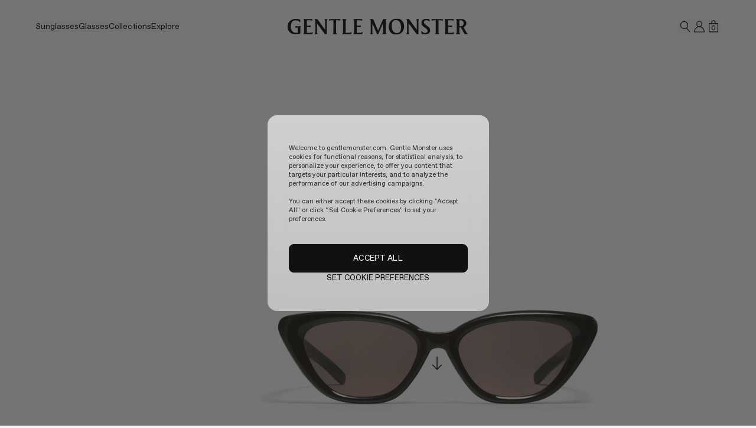

--- FILE ---
content_type: text/html; charset=utf-8
request_url: https://www.gentlemonster.com/us/en/item/YIH9IA1I2Y5R/soundnetbr2
body_size: 158549
content:
<!DOCTYPE html><html lang="en" data-sentry-component="RootLayout" data-sentry-source-file="layout.tsx"><head><meta charSet="utf-8"/><meta name="viewport" content="width=device-width, initial-scale=1, maximum-scale=1, user-scalable=no"/><link rel="preload" as="image" href="https://gm-prd-resource.gentlemonster.com/catalog/product/YIH9IA1I2Y5R/YIH9IA1I2Y5R_FRONT.jpg" fetchPriority="high"/><link rel="stylesheet" href="/us/_next/static/css/d36228a977253c7a.css" data-precedence="next"/><link rel="stylesheet" href="/us/_next/static/css/46dd9bb3ac4fb86b.css" data-precedence="next"/><link rel="stylesheet" href="/us/_next/static/css/25e0e8c8ccb0d26b.css" data-precedence="next"/><link rel="stylesheet" href="/us/_next/static/css/7c25ef1d5cdc2eda.css" data-precedence="next"/><link rel="stylesheet" href="/us/_next/static/css/b83bdd4fde6d702a.css" data-precedence="next"/><link rel="stylesheet" href="/us/_next/static/css/1e11755826a28e35.css" data-precedence="next"/><link rel="stylesheet" href="/us/_next/static/css/27bce23e7031444c.css" data-precedence="next"/><link rel="stylesheet" href="/us/_next/static/css/81cf645c0fcbafb0.css" data-precedence="next"/><link rel="stylesheet" href="/us/_next/static/css/944cd592e2750b2b.css" data-precedence="next"/><link rel="stylesheet" href="/us/_next/static/css/bdba29d16a7b53cd.css" data-precedence="next"/><link rel="stylesheet" href="/us/_next/static/css/9fe51702f7abced3.css" data-precedence="next"/><link rel="stylesheet" href="/us/_next/static/css/cc9edde5865241de.css" data-precedence="next"/><link rel="stylesheet" href="/us/_next/static/css/cce04048dd8f2af8.css" data-precedence="next"/><link rel="stylesheet" href="/us/_next/static/css/e3ad641457fa0526.css" data-precedence="next"/><link rel="stylesheet" href="/us/_next/static/css/5c4826c56b72a529.css" data-precedence="next"/><link rel="preload" as="script" fetchPriority="low" href="/us/_next/static/chunks/webpack-f785eadcb24e2754.js"/><script src="/us/_next/static/chunks/fd9d1056-da9c6516d48be99c.js" async=""></script><script src="/us/_next/static/chunks/3803-2f02727d66a3bcbf.js" async=""></script><script src="/us/_next/static/chunks/main-app-60d7b886c1357b74.js" async=""></script><script src="/us/_next/static/chunks/2422-480486ebc2a06c43.js" async=""></script><script src="/us/_next/static/chunks/app/global-error-f50b241eed64eb05.js" async=""></script><script src="/us/_next/static/chunks/aaea2bcf-1a6ffa3ac551bdfe.js" async=""></script><script src="/us/_next/static/chunks/1934-a8888c521b9a181d.js" async=""></script><script src="/us/_next/static/chunks/1351-5a307c52a4ad0b4a.js" async=""></script><script src="/us/_next/static/chunks/3023-acdfe0b07af611b0.js" async=""></script><script src="/us/_next/static/chunks/6546-44d7cdcc5db2b678.js" async=""></script><script src="/us/_next/static/chunks/2553-77d6b00fb7474a65.js" async=""></script><script src="/us/_next/static/chunks/1201-3faaf655b2f1ebbc.js" async=""></script><script src="/us/_next/static/chunks/3726-4e3bb2ebb73c2380.js" async=""></script><script src="/us/_next/static/chunks/5820-c23490fe7cfcaf44.js" async=""></script><script src="/us/_next/static/chunks/1983-dee61d525c6dccda.js" async=""></script><script src="/us/_next/static/chunks/8673-bc4142b440fc492f.js" async=""></script><script src="/us/_next/static/chunks/8463-df143cfcede1d46a.js" async=""></script><script src="/us/_next/static/chunks/9485-19446ea3468633d1.js" async=""></script><script src="/us/_next/static/chunks/4529-0c15080ece460aad.js" async=""></script><script src="/us/_next/static/chunks/4511-cc6bb63369f6ea69.js" async=""></script><script src="/us/_next/static/chunks/4956-f95bf4a58e64ef9d.js" async=""></script><script src="/us/_next/static/chunks/2630-116578edf46f7e12.js" async=""></script><script src="/us/_next/static/chunks/2293-aba714f100719b8c.js" async=""></script><script src="/us/_next/static/chunks/2202-39b0835d61a0594b.js" async=""></script><script src="/us/_next/static/chunks/6762-41d994a8a735db1a.js" async=""></script><script src="/us/_next/static/chunks/1773-bfa1acd38fea2730.js" async=""></script><script src="/us/_next/static/chunks/90-2b6bf84d0190dc39.js" async=""></script><script src="/us/_next/static/chunks/8911-0a8e52d16a7ca3f0.js" async=""></script><script src="/us/_next/static/chunks/5374-a9a0a52978749f03.js" async=""></script><script src="/us/_next/static/chunks/6644-6b21aca42e68ca1f.js" async=""></script><script src="/us/_next/static/chunks/2373-4e16edb4a36c4808.js" async=""></script><script src="/us/_next/static/chunks/app/%5Bcountry%5D/%5Blang%5D/layout-354e11b25108e5f0.js" async=""></script><script src="/us/_next/static/chunks/app/%5Bcountry%5D/%5Blang%5D/error-5f70462c9d995f0e.js" async=""></script><script src="/us/_next/static/chunks/7545-28195d6b07c19936.js" async=""></script><script src="/us/_next/static/chunks/4022-eefa5af91f36569c.js" async=""></script><script src="/us/_next/static/chunks/app/%5Bcountry%5D/%5Blang%5D/not-found-08a46abb14b2b2af.js" async=""></script><script src="/us/_next/static/chunks/5923-a53953c1e57bfead.js" async=""></script><script src="/us/_next/static/chunks/782-461c42235f438b1b.js" async=""></script><script src="/us/_next/static/chunks/5318-09d26de2f60e4791.js" async=""></script><script src="/us/_next/static/chunks/5106-04e6a9c20ed64d2d.js" async=""></script><script src="/us/_next/static/chunks/app/%5Bcountry%5D/%5Blang%5D/item/%5Bsku%5D/%5Bproduct%5D/page-4dd474854fca01c5.js" async=""></script><link rel="preload" href="https://cdn.cookielaw.org/scripttemplates/otSDKStub.js" as="script"/><link rel="preload" href="https://290c37109950.edge.sdk.awswaf.com/290c37109950/53e7a561481f/challenge.js" as="script"/><title>Sound Net BR2 | Gentle Monster US Official Site</title><meta name="description" content="Discover the Sound Net BR2 Cat-eye Sunglasses in Brown Acetate at the Gentle Monster US Official Site."/><meta name="naver-site-verification" content="6bb0fce6688e682bf8aeb984ba03a46cef97e0cc"/><link rel="canonical" href="https://www.gentlemonster.com/us/en/item/YIH9IA1I2Y5R/soundnetbr2"/><link rel="alternate" hrefLang="ko-KR" href="https://www.gentlemonster.com/kr/ko/item/YIH9IA1I2Y5R/soundnetbr2"/><link rel="alternate" hrefLang="ja-JP" href="https://www.gentlemonster.com/jp/ja/item/YIH9IA1I2Y5R/soundnetbr2"/><link rel="alternate" hrefLang="zh-CN" href="https://www.gentlemonster.com/cn/zh-CN/item/YIH9IA1I2Y5R/soundnetbr2"/><link rel="alternate" hrefLang="en-AU" href="https://www.gentlemonster.com/au/en/item/YIH9IA1I2Y5R/soundnetbr2"/><link rel="alternate" hrefLang="en-US" href="https://www.gentlemonster.com/us/en/item/YIH9IA1I2Y5R/soundnetbr2"/><link rel="alternate" hrefLang="en-SG" href="https://www.gentlemonster.com/sg/en/item/YIH9IA1I2Y5R/soundnetbr2"/><link rel="alternate" hrefLang="zh-TW" href="https://www.gentlemonster.com/tw/zh-TW/item/YIH9IA1I2Y5R/soundnetbr2"/><link rel="alternate" hrefLang="en-CA" href="https://www.gentlemonster.com/ca/en/item/YIH9IA1I2Y5R/soundnetbr2"/><link rel="alternate" hrefLang="x-default" href="https://www.gentlemonster.com/int/en/item/YIH9IA1I2Y5R/soundnetbr2"/><meta property="og:title" content="Sound Net BR2 | Gentle Monster US Official Site"/><meta property="og:description" content="Discover the Sound Net BR2 Cat-eye Sunglasses in Brown Acetate at the Gentle Monster US Official Site."/><meta property="og:url" content="https://www.gentlemonster.com/us/en/item/YIH9IA1I2Y5R/soundnetbr2"/><meta property="og:image" content="https://gm-prd-resource.gentlemonster.com/catalog/product/YIH9IA1I2Y5R/YIH9IA1I2Y5R_FRONT.jpg"/><meta property="og:image:width" content="1200"/><meta property="og:image:height" content="630"/><meta property="og:image:type" content="image/jpeg"/><meta property="og:type" content="website"/><meta name="twitter:card" content="summary_large_image"/><meta name="twitter:title" content="Sound Net BR2 | Gentle Monster US Official Site"/><meta name="twitter:description" content="Discover the Sound Net BR2 Cat-eye Sunglasses in Brown Acetate at the Gentle Monster US Official Site."/><meta name="twitter:image" content="https://gm-prd-resource.gentlemonster.com/catalog/product/YIH9IA1I2Y5R/YIH9IA1I2Y5R_FRONT.jpg"/><meta name="twitter:image:width" content="1200"/><meta name="twitter:image:height" content="630"/><meta name="twitter:image:type" content="image/jpeg"/><link rel="apple-touch-icon" href="https://web-resource.gentlemonster.com/assets/img/favicon/gm-logo-favicon-57.png" sizes="57x57"/><link rel="apple-touch-icon" href="https://web-resource.gentlemonster.com/assets/img/favicon/gm-logo-favicon-60.png" sizes="60x60"/><link rel="apple-touch-icon" href="https://web-resource.gentlemonster.com/assets/img/favicon/gm-logo-favicon-72.png" sizes="72x72"/><link rel="apple-touch-icon" href="https://web-resource.gentlemonster.com/assets/img/favicon/gm-logo-favicon-76.png" sizes="76x76"/><link rel="apple-touch-icon" href="https://web-resource.gentlemonster.com/assets/img/favicon/gm-logo-favicon-114.png" sizes="114x114"/><link rel="apple-touch-icon" href="https://web-resource.gentlemonster.com/assets/img/favicon/gm-logo-favicon-120.png" sizes="120x120"/><link rel="apple-touch-icon" href="https://web-resource.gentlemonster.com/assets/img/favicon/gm-logo-favicon-144.png" sizes="144x144"/><link rel="apple-touch-icon" href="https://web-resource.gentlemonster.com/assets/img/favicon/gm-logo-favicon-152.png" sizes="152x152"/><link rel="apple-touch-icon" href="https://web-resource.gentlemonster.com/assets/img/favicon/gm-logo-favicon-180.png" sizes="180x180"/><link rel="icon" href="https://web-resource.gentlemonster.com/assets/img/favicon/gm-logo-favicon-android-192.png" type="image/png" sizes="192x192"/><link rel="icon" href="https://web-resource.gentlemonster.com/assets/img/favicon/gm-logo-favicon-32.png" type="image/png" sizes="32x32"/><link rel="icon" href="https://web-resource.gentlemonster.com/assets/img/favicon/gm-logo-favicon-96.png" type="image/png" sizes="96x96"/><link rel="icon" href="https://web-resource.gentlemonster.com/assets/img/favicon/gm-logo-favicon-16.png" type="image/png" sizes="16x16"/><meta name="next-size-adjust"/><script>(self.__next_s=self.__next_s||[]).push(["https://cdn.cookielaw.org/scripttemplates/otSDKStub.js",{"data-document-language":"true","type":"text/javascript","data-domain-script":"8aae54a0-9653-4864-93ea-a25778e1941c","data-sentry-element":"Script","data-sentry-source-file":"layout.tsx"}])</script><script>(self.__next_s=self.__next_s||[]).push([0,{"data-sentry-element":"Script","data-sentry-source-file":"layout.tsx","children":"\n            function wrapOneTrustElements() {\n              const onetrustElement = document.getElementById(\"onetrust-pc-sdk\");\n\n              if (\n                onetrustElement &&\n                onetrustElement.children.length > 0 &&\n                !(onetrustElement.firstElementChild?.getAttribute(\"role\") === \"dialog\" &&\n                  onetrustElement.firstElementChild?.getAttribute(\"aria-modal\") === \"true\")\n              ) {\n\n                // 새로운 감싸는 div 생성\n                const wrapperDiv = document.createElement(\"div\");\n                wrapperDiv.setAttribute(\"role\", \"dialog\");\n                wrapperDiv.setAttribute(\"aria-modal\", \"true\");\n                wrapperDiv.setAttribute(\"aria-label\", \"개인정보 선호 센터\");\n\n                wrapperDiv.style.height = \"100%\";\n\n                // onetrust-pc-sdk의 모든 자식을 wrapperDiv로 이동\n                while (onetrustElement.firstChild) {\n                  wrapperDiv.appendChild(onetrustElement.firstChild);\n                }\n\n                // OneTrust SDK 내부에 추가\n                onetrustElement.appendChild(wrapperDiv);\n\n              }\n            }\n\n            window.addEventListener(\"load\", function () {\n              setTimeout(wrapOneTrustElements, 1000); // OneTrust SDK가 로드될 시간을 고려해 1초 딜레이 추가\n            });\n          ","id":"dynamic-asset-path"}])</script><script>(self.__next_s=self.__next_s||[]).push([0,{"data-sentry-element":"Script","data-sentry-source-file":"layout.tsx","children":"\n              // 동적으로 publicPath 설정\n              if (typeof window !== 'undefined') {\n                __webpack_public_path__ = '/us/en/_next/';\n              }\n            ","id":"dynamic-asset-path"}])</script><script src="/us/_next/static/chunks/polyfills-42372ed130431b0a.js" noModule=""></script></head><body class="__className_bbeda3 antialiased"><!--$--><!--/$--><div id="modal-root"></div><div class="header-wrapper __className_162c6d Header_gm-header__oYiHI fixed " data-open="false"><a href="#main-contents" class="Header_skip__M0Kxp">Skip to main content</a><header class="absolute left-0 right-0 top-0 "><div class="bg-transparent h-[var(--header-height)] Header_header-bg__mpN1L "><div class="grid grid-cols-3 items-center h-[90px] px-[60px] mobile:grid-cols-6 mobile:h-[56px] mobile:px-[12px] "><div class="mobile:hidden " data-sentry-component="NavigationMenu" data-sentry-source-file="NavigationMenu.tsx"><nav class="Header_mobile-nav__R3S1b px-[24px] "><div data-sentry-component="MenuItem" data-sentry-source-file="index.tsx"><div class="flex "><button class=" text-black block __className_162c6d text-14-en leading-[18px]" data-category="Navigation" data-action="Main-menu" data-label="Sunglasses">Sunglasses</button></div><div class="absolute z-[100] overflow-hidden transition-all duration-300 ease-in-out " style="height:0"><a class=" mt-[12px] block text-nowrap first:mt-[36px] text-black block text-13-en gm-light leading-[17px]" id="view-all" data-category="Navigation" data-action="Sub-menu" data-label="View all" href="/us/en/category/sunglasses/view-all">View all</a><a class=" mt-[12px] block text-nowrap first:mt-[36px] text-black block text-13-en gm-light leading-[17px]" id="2026-collection" data-category="Navigation" data-action="Sub-menu" data-label="2026 Collection" href="/us/en/category/sunglasses/2026-collection">2026 Collection</a><a class=" mt-[12px] block text-nowrap first:mt-[36px] text-black block text-13-en gm-light leading-[17px]" id="2025-fall-collection" data-category="Navigation" data-action="Sub-menu" data-label="FALL Collection" href="/us/en/category/sunglasses/2025-fall-collection">FALL Collection</a><a class=" mt-[12px] block text-nowrap first:mt-[36px] text-black block text-13-en gm-light leading-[17px]" id="2025-bold-collection" data-category="Navigation" data-action="Sub-menu" data-label="BOLD Collection" href="/us/en/category/sunglasses/2025-bold-collection">BOLD Collection</a><a class=" mt-[12px] block text-nowrap first:mt-[36px] text-black block text-13-en gm-light leading-[17px]" id="pocket-collection" data-category="Navigation" data-action="Sub-menu" data-label="Pocket Collection" href="/us/en/category/sunglasses/pocket-collection">Pocket Collection</a><a class=" mt-[12px] block text-nowrap first:mt-[36px] text-black block text-13-en gm-light leading-[17px]" id="bestsellers" data-category="Navigation" data-action="Sub-menu" data-label="Bestselling" href="/us/en/category/sunglasses/bestsellers">Bestselling</a><a class=" mt-[12px] block text-nowrap first:mt-[36px] text-black block text-13-en gm-light leading-[17px]" id="prescription" data-category="Navigation" data-action="Sub-menu" data-label="Prescription Lenses" href="/us/en/category/sunglasses/prescription">Prescription Lenses</a><a class=" mt-[12px] block text-nowrap first:mt-[36px] text-black block text-13-en gm-light leading-[17px]" id="tinted-lenses" data-category="Navigation" data-action="Sub-menu" data-label="Tinted Lenses" href="/us/en/category/sunglasses/tinted-lenses">Tinted Lenses</a><a class=" mt-[12px] block text-nowrap first:mt-[36px] text-black block text-13-en gm-light leading-[17px]" id="gifts" data-category="Navigation" data-action="Sub-menu" data-label="Gifts " href="/us/en/category/sunglasses/gifts">Gifts </a></div></div><div data-sentry-component="MenuItem" data-sentry-source-file="index.tsx"><div class="flex mt-[4px] "><button class=" text-black block __className_162c6d text-14-en leading-[18px]" data-category="Navigation" data-action="Main-menu" data-label="Glasses">Glasses</button></div><div class="absolute z-[100] overflow-hidden transition-all duration-300 ease-in-out " style="height:0"><a class=" mt-[12px] block text-nowrap first:mt-[36px] text-black block text-13-en gm-light leading-[17px]" id="view-all" data-category="Navigation" data-action="Sub-menu" data-label="View all" href="/us/en/category/glasses/view-all">View all</a><a class=" mt-[12px] block text-nowrap first:mt-[36px] text-black block text-13-en gm-light leading-[17px]" id="2026-collection" data-category="Navigation" data-action="Sub-menu" data-label="2026 Collection" href="/us/en/category/glasses/2026-collection">2026 Collection</a><a class=" mt-[12px] block text-nowrap first:mt-[36px] text-black block text-13-en gm-light leading-[17px]" id="2025-fall-collection" data-category="Navigation" data-action="Sub-menu" data-label="FALL Collection" href="/us/en/category/glasses/2025-fall-collection">FALL Collection</a><a class=" mt-[12px] block text-nowrap first:mt-[36px] text-black block text-13-en gm-light leading-[17px]" id="2025-bold-collection" data-category="Navigation" data-action="Sub-menu" data-label="BOLD Collection" href="/us/en/category/glasses/2025-bold-collection">BOLD Collection</a><a class=" mt-[12px] block text-nowrap first:mt-[36px] text-black block text-13-en gm-light leading-[17px]" id="pocket-collection" data-category="Navigation" data-action="Sub-menu" data-label="Pocket Collection" href="/us/en/category/glasses/pocket-collection">Pocket Collection</a><a class=" mt-[12px] block text-nowrap first:mt-[36px] text-black block text-13-en gm-light leading-[17px]" id="bestsellers" data-category="Navigation" data-action="Sub-menu" data-label="Bestselling" href="/us/en/category/glasses/bestsellers">Bestselling</a><a class=" mt-[12px] block text-nowrap first:mt-[36px] text-black block text-13-en gm-light leading-[17px]" id="prescription" data-category="Navigation" data-action="Sub-menu" data-label="Prescription Lenses" href="/us/en/category/glasses/prescription">Prescription Lenses</a><a class=" mt-[12px] block text-nowrap first:mt-[36px] text-black block text-13-en gm-light leading-[17px]" id="blue-light-lenses" data-category="Navigation" data-action="Sub-menu" data-label="Blue Light Lenses" href="/us/en/category/glasses/blue-light-lenses">Blue Light Lenses</a><a class=" mt-[12px] block text-nowrap first:mt-[36px] text-black block text-13-en gm-light leading-[17px]" id="tinted-lenses" data-category="Navigation" data-action="Sub-menu" data-label="Tinted Lenses" href="/us/en/category/glasses/tinted-lenses">Tinted Lenses</a><a class=" mt-[12px] block text-nowrap first:mt-[36px] text-black block text-13-en gm-light leading-[17px]" id="gifts" data-category="Navigation" data-action="Sub-menu" data-label="Gifts" href="/us/en/category/glasses/gifts">Gifts</a></div></div><div data-sentry-component="MenuItem" data-sentry-source-file="index.tsx"><div class="flex mt-[4px] "><button class=" text-black block __className_162c6d text-14-en leading-[18px]" data-category="Navigation" data-action="Main-menu" data-label="Collections">Collections</button></div><div class="absolute z-[100] overflow-hidden transition-all duration-300 ease-in-out " style="height:0"><a class=" mt-[12px] block text-nowrap first:mt-[36px] text-black block text-13-en gm-light leading-[17px]" id="2026-collection" data-category="Navigation" data-action="Sub-menu" data-label="2026 Collection" href="/us/en/category/collections/2026-collection">2026 Collection</a><a class=" mt-[12px] block text-nowrap first:mt-[36px] text-black block text-13-en gm-light leading-[17px]" id="2025-fall-collection" data-category="Navigation" data-action="Sub-menu" data-label="2025 FALL" href="/us/en/category/collections/2025-fall-collection">2025 FALL</a><a class=" mt-[12px] block text-nowrap first:mt-[36px] text-black block text-13-en gm-light leading-[17px]" id="2025-bold-collection" data-category="Navigation" data-action="Sub-menu" data-label="2025 BOLD" href="/us/en/category/collections/2025-bold-collection">2025 BOLD</a><a class=" mt-[12px] block text-nowrap first:mt-[36px] text-black block text-13-en gm-light leading-[17px]" id="pocket-collection" data-category="Navigation" data-action="Sub-menu" data-label="Pocket" href="/us/en/category/collections/pocket-collection">Pocket</a><a class=" mt-[12px] block text-nowrap first:mt-[36px] text-black block text-13-en gm-light leading-[17px]" id="maison-margiela" data-category="Navigation" data-action="Sub-menu" data-label="Maison Margiela" href="/us/en/category/collections/maison-margiela">Maison Margiela</a><a class=" mt-[12px] block text-nowrap first:mt-[36px] text-black block text-13-en gm-light leading-[17px]" id="2025-collection" data-category="Navigation" data-action="Sub-menu" data-label="2025 Collection" href="/us/en/category/collections/2025-collection">2025 Collection</a><a class=" mt-[12px] block text-nowrap first:mt-[36px] text-black block text-13-en gm-light leading-[17px]" id="tekken8" data-category="Navigation" data-action="Sub-menu" data-label="TEKKEN 8" href="/us/en/category/collections/tekken8">TEKKEN 8</a><a class=" mt-[12px] block text-nowrap first:mt-[36px] text-black block text-13-en gm-light leading-[17px]" id="mugler" data-category="Navigation" data-action="Sub-menu" data-label="Mugler" href="/us/en/category/collections/mugler">Mugler</a><a class=" mt-[12px] block text-nowrap first:mt-[36px] text-black block text-13-en gm-light leading-[17px]" id="jentle-salon" data-category="Navigation" data-action="Sub-menu" data-label="Jentle Salon" href="/us/en/category/collections/jentle-salon">Jentle Salon</a><a class=" mt-[12px] block text-nowrap first:mt-[36px] text-black block text-13-en gm-light leading-[17px]" id="maison-margiela-2024" data-category="Navigation" data-action="Sub-menu" data-label="Maison Margiela 2024" href="/us/en/category/collections/maison-margiela-2024">Maison Margiela 2024</a></div></div><div data-sentry-component="MenuItem" data-sentry-source-file="index.tsx"><div class="flex mt-[16px]"><button class=" text-black block __className_162c6d text-14-en leading-[18px]" data-category="Navigation" data-action="Main-menu" data-label="Stores">Stores</button></div><div class="absolute z-[100] overflow-hidden transition-all duration-300 ease-in-out " style="height:0"></div></div><div data-sentry-component="MenuItem" data-sentry-source-file="index.tsx"><div class="flex mt-[16px]"><button class=" text-black block __className_162c6d text-14-en leading-[18px]" data-category="Navigation" data-action="Main-menu" data-label="Stories">Stories</button></div><div class="absolute z-[100] overflow-hidden transition-all duration-300 ease-in-out " style="height:0"></div></div><div data-sentry-component="MenuItem" data-sentry-source-file="index.tsx"><div class="flex mt-[16px]"><button class=" text-black block __className_162c6d text-14-en leading-[18px]" data-category="Navigation" data-action="Main-menu" data-label="Services">Services</button></div><div class="absolute z-[100] overflow-hidden transition-all duration-300 ease-in-out " style="height:0"></div></div></nav><nav class="Header_small-pc-nav__EQ4bN "><div data-sentry-component="MenuItem" data-sentry-source-file="index.tsx"><div class=""><button class=" text-black block __className_162c6d text-14-en leading-[18px]" data-category="Navigation" data-action="Main-menu" data-label="sunglasses">Shop</button></div><div class="absolute z-[100] overflow-hidden transition-all duration-300 ease-in-out " style="height:0"><a class=" mt-[12px] block text-nowrap first:mt-[36px] text-black block text-13-en gm-light leading-[17px]" id="sunglasses" data-category="Navigation" data-action="Sub-menu" data-label="Sunglasses" href="/us/en/category/sunglasses/view-all">Sunglasses</a><a class=" mt-[12px] block text-nowrap first:mt-[36px] text-black block text-13-en gm-light leading-[17px]" id="glasses" data-category="Navigation" data-action="Sub-menu" data-label="Glasses" href="/us/en/category/glasses/view-all">Glasses</a><a class=" mt-[12px] block text-nowrap first:mt-[36px] text-black block text-13-en gm-light leading-[17px]" id="collections" data-category="Navigation" data-action="Sub-menu" data-label="Collections" href="/us/en/category/collections/2026-collection">Collections</a></div></div><div data-sentry-component="MenuItem" data-sentry-source-file="index.tsx"><div class=""><button class=" text-black block __className_162c6d text-14-en leading-[18px]" data-category="Navigation" data-action="Main-menu" data-label="stores">Explore</button></div><div class="absolute z-[100] overflow-hidden transition-all duration-300 ease-in-out " style="height:0"><a class=" mt-[12px] block text-nowrap first:mt-[36px] text-black block text-13-en gm-light leading-[17px]" id="stores" data-category="Navigation" data-action="Sub-menu" data-label="Stores" href="/us/en/stores">Stores</a><a class=" mt-[12px] block text-nowrap first:mt-[36px] text-black block text-13-en gm-light leading-[17px]" id="stories" data-category="Navigation" data-action="Sub-menu" data-label="Stories" href="/us/en/stories">Stories</a><a class=" mt-[12px] block text-nowrap first:mt-[36px] text-black block text-13-en gm-light leading-[17px]" id="services" data-category="Navigation" data-action="Sub-menu" data-label="Services" href="/us/en/services">Services</a></div></div></nav><nav class="Header_middle-pc-nav__3kRKS "><div data-sentry-component="MenuItem" data-sentry-source-file="index.tsx"><div class=""><button class=" text-black block __className_162c6d text-14-en leading-[18px]" data-category="Navigation" data-action="Main-menu" data-label="Sunglasses">Sunglasses</button></div><div class="absolute z-[100] overflow-hidden transition-all duration-300 ease-in-out " style="height:0"><a class=" mt-[12px] block text-nowrap first:mt-[36px] text-black block text-13-en gm-light leading-[17px]" id="view-all" data-category="Navigation" data-action="Sub-menu" data-label="View all" href="/us/en/category/sunglasses/view-all">View all</a><a class=" mt-[12px] block text-nowrap first:mt-[36px] text-black block text-13-en gm-light leading-[17px]" id="2026-collection" data-category="Navigation" data-action="Sub-menu" data-label="2026 Collection" href="/us/en/category/sunglasses/2026-collection">2026 Collection</a><a class=" mt-[12px] block text-nowrap first:mt-[36px] text-black block text-13-en gm-light leading-[17px]" id="2025-fall-collection" data-category="Navigation" data-action="Sub-menu" data-label="FALL Collection" href="/us/en/category/sunglasses/2025-fall-collection">FALL Collection</a><a class=" mt-[12px] block text-nowrap first:mt-[36px] text-black block text-13-en gm-light leading-[17px]" id="2025-bold-collection" data-category="Navigation" data-action="Sub-menu" data-label="BOLD Collection" href="/us/en/category/sunglasses/2025-bold-collection">BOLD Collection</a><a class=" mt-[12px] block text-nowrap first:mt-[36px] text-black block text-13-en gm-light leading-[17px]" id="pocket-collection" data-category="Navigation" data-action="Sub-menu" data-label="Pocket Collection" href="/us/en/category/sunglasses/pocket-collection">Pocket Collection</a><a class=" mt-[12px] block text-nowrap first:mt-[36px] text-black block text-13-en gm-light leading-[17px]" id="bestsellers" data-category="Navigation" data-action="Sub-menu" data-label="Bestselling" href="/us/en/category/sunglasses/bestsellers">Bestselling</a><a class=" mt-[12px] block text-nowrap first:mt-[36px] text-black block text-13-en gm-light leading-[17px]" id="prescription" data-category="Navigation" data-action="Sub-menu" data-label="Prescription Lenses" href="/us/en/category/sunglasses/prescription">Prescription Lenses</a><a class=" mt-[12px] block text-nowrap first:mt-[36px] text-black block text-13-en gm-light leading-[17px]" id="tinted-lenses" data-category="Navigation" data-action="Sub-menu" data-label="Tinted Lenses" href="/us/en/category/sunglasses/tinted-lenses">Tinted Lenses</a><a class=" mt-[12px] block text-nowrap first:mt-[36px] text-black block text-13-en gm-light leading-[17px]" id="gifts" data-category="Navigation" data-action="Sub-menu" data-label="Gifts " href="/us/en/category/sunglasses/gifts">Gifts </a></div></div><div data-sentry-component="MenuItem" data-sentry-source-file="index.tsx"><div class=""><button class=" text-black block __className_162c6d text-14-en leading-[18px]" data-category="Navigation" data-action="Main-menu" data-label="Glasses">Glasses</button></div><div class="absolute z-[100] overflow-hidden transition-all duration-300 ease-in-out " style="height:0"><a class=" mt-[12px] block text-nowrap first:mt-[36px] text-black block text-13-en gm-light leading-[17px]" id="view-all" data-category="Navigation" data-action="Sub-menu" data-label="View all" href="/us/en/category/glasses/view-all">View all</a><a class=" mt-[12px] block text-nowrap first:mt-[36px] text-black block text-13-en gm-light leading-[17px]" id="2026-collection" data-category="Navigation" data-action="Sub-menu" data-label="2026 Collection" href="/us/en/category/glasses/2026-collection">2026 Collection</a><a class=" mt-[12px] block text-nowrap first:mt-[36px] text-black block text-13-en gm-light leading-[17px]" id="2025-fall-collection" data-category="Navigation" data-action="Sub-menu" data-label="FALL Collection" href="/us/en/category/glasses/2025-fall-collection">FALL Collection</a><a class=" mt-[12px] block text-nowrap first:mt-[36px] text-black block text-13-en gm-light leading-[17px]" id="2025-bold-collection" data-category="Navigation" data-action="Sub-menu" data-label="BOLD Collection" href="/us/en/category/glasses/2025-bold-collection">BOLD Collection</a><a class=" mt-[12px] block text-nowrap first:mt-[36px] text-black block text-13-en gm-light leading-[17px]" id="pocket-collection" data-category="Navigation" data-action="Sub-menu" data-label="Pocket Collection" href="/us/en/category/glasses/pocket-collection">Pocket Collection</a><a class=" mt-[12px] block text-nowrap first:mt-[36px] text-black block text-13-en gm-light leading-[17px]" id="bestsellers" data-category="Navigation" data-action="Sub-menu" data-label="Bestselling" href="/us/en/category/glasses/bestsellers">Bestselling</a><a class=" mt-[12px] block text-nowrap first:mt-[36px] text-black block text-13-en gm-light leading-[17px]" id="prescription" data-category="Navigation" data-action="Sub-menu" data-label="Prescription Lenses" href="/us/en/category/glasses/prescription">Prescription Lenses</a><a class=" mt-[12px] block text-nowrap first:mt-[36px] text-black block text-13-en gm-light leading-[17px]" id="blue-light-lenses" data-category="Navigation" data-action="Sub-menu" data-label="Blue Light Lenses" href="/us/en/category/glasses/blue-light-lenses">Blue Light Lenses</a><a class=" mt-[12px] block text-nowrap first:mt-[36px] text-black block text-13-en gm-light leading-[17px]" id="tinted-lenses" data-category="Navigation" data-action="Sub-menu" data-label="Tinted Lenses" href="/us/en/category/glasses/tinted-lenses">Tinted Lenses</a><a class=" mt-[12px] block text-nowrap first:mt-[36px] text-black block text-13-en gm-light leading-[17px]" id="gifts" data-category="Navigation" data-action="Sub-menu" data-label="Gifts" href="/us/en/category/glasses/gifts">Gifts</a></div></div><div data-sentry-component="MenuItem" data-sentry-source-file="index.tsx"><div class=""><button class=" text-black block __className_162c6d text-14-en leading-[18px]" data-category="Navigation" data-action="Main-menu" data-label="Collections">Collections</button></div><div class="absolute z-[100] overflow-hidden transition-all duration-300 ease-in-out " style="height:0"><a class=" mt-[12px] block text-nowrap first:mt-[36px] text-black block text-13-en gm-light leading-[17px]" id="2026-collection" data-category="Navigation" data-action="Sub-menu" data-label="2026 Collection" href="/us/en/category/collections/2026-collection">2026 Collection</a><a class=" mt-[12px] block text-nowrap first:mt-[36px] text-black block text-13-en gm-light leading-[17px]" id="2025-fall-collection" data-category="Navigation" data-action="Sub-menu" data-label="2025 FALL" href="/us/en/category/collections/2025-fall-collection">2025 FALL</a><a class=" mt-[12px] block text-nowrap first:mt-[36px] text-black block text-13-en gm-light leading-[17px]" id="2025-bold-collection" data-category="Navigation" data-action="Sub-menu" data-label="2025 BOLD" href="/us/en/category/collections/2025-bold-collection">2025 BOLD</a><a class=" mt-[12px] block text-nowrap first:mt-[36px] text-black block text-13-en gm-light leading-[17px]" id="pocket-collection" data-category="Navigation" data-action="Sub-menu" data-label="Pocket" href="/us/en/category/collections/pocket-collection">Pocket</a><a class=" mt-[12px] block text-nowrap first:mt-[36px] text-black block text-13-en gm-light leading-[17px]" id="maison-margiela" data-category="Navigation" data-action="Sub-menu" data-label="Maison Margiela" href="/us/en/category/collections/maison-margiela">Maison Margiela</a><a class=" mt-[12px] block text-nowrap first:mt-[36px] text-black block text-13-en gm-light leading-[17px]" id="2025-collection" data-category="Navigation" data-action="Sub-menu" data-label="2025 Collection" href="/us/en/category/collections/2025-collection">2025 Collection</a><a class=" mt-[12px] block text-nowrap first:mt-[36px] text-black block text-13-en gm-light leading-[17px]" id="tekken8" data-category="Navigation" data-action="Sub-menu" data-label="TEKKEN 8" href="/us/en/category/collections/tekken8">TEKKEN 8</a><a class=" mt-[12px] block text-nowrap first:mt-[36px] text-black block text-13-en gm-light leading-[17px]" id="mugler" data-category="Navigation" data-action="Sub-menu" data-label="Mugler" href="/us/en/category/collections/mugler">Mugler</a><a class=" mt-[12px] block text-nowrap first:mt-[36px] text-black block text-13-en gm-light leading-[17px]" id="jentle-salon" data-category="Navigation" data-action="Sub-menu" data-label="Jentle Salon" href="/us/en/category/collections/jentle-salon">Jentle Salon</a><a class=" mt-[12px] block text-nowrap first:mt-[36px] text-black block text-13-en gm-light leading-[17px]" id="maison-margiela-2024" data-category="Navigation" data-action="Sub-menu" data-label="Maison Margiela 2024" href="/us/en/category/collections/maison-margiela-2024">Maison Margiela 2024</a></div></div><div data-sentry-component="MenuItem" data-sentry-source-file="index.tsx"><div class=""><button class=" text-black block __className_162c6d text-14-en leading-[18px]" data-category="Navigation" data-action="Main-menu" data-label="stores">Explore</button></div><div class="absolute z-[100] overflow-hidden transition-all duration-300 ease-in-out " style="height:0"><a class=" mt-[12px] block text-nowrap first:mt-[36px] text-black block text-13-en gm-light leading-[17px]" id="stores" data-category="Navigation" data-action="Sub-menu" data-label="Stores" href="/us/en/stores">Stores</a><a class=" mt-[12px] block text-nowrap first:mt-[36px] text-black block text-13-en gm-light leading-[17px]" id="stories" data-category="Navigation" data-action="Sub-menu" data-label="Stories" href="/us/en/stories">Stories</a><a class=" mt-[12px] block text-nowrap first:mt-[36px] text-black block text-13-en gm-light leading-[17px]" id="services" data-category="Navigation" data-action="Sub-menu" data-label="Services" href="/us/en/services">Services</a></div></div></nav><nav class="Header_large-pc-nav__ZpO1p "><div data-sentry-component="MenuItem" data-sentry-source-file="index.tsx"><div class=""><button class=" text-black block __className_162c6d text-14-en leading-[18px]" data-category="Navigation" data-action="Main-menu" data-label="Sunglasses">Sunglasses</button></div><div class="absolute z-[100] overflow-hidden transition-all duration-300 ease-in-out " style="height:0"><a class=" mt-[12px] block text-nowrap first:mt-[36px] text-black block text-13-en gm-light leading-[17px]" id="view-all" data-category="Navigation" data-action="Sub-menu" data-label="View all" href="/us/en/category/sunglasses/view-all">View all</a><a class=" mt-[12px] block text-nowrap first:mt-[36px] text-black block text-13-en gm-light leading-[17px]" id="2026-collection" data-category="Navigation" data-action="Sub-menu" data-label="2026 Collection" href="/us/en/category/sunglasses/2026-collection">2026 Collection</a><a class=" mt-[12px] block text-nowrap first:mt-[36px] text-black block text-13-en gm-light leading-[17px]" id="2025-fall-collection" data-category="Navigation" data-action="Sub-menu" data-label="FALL Collection" href="/us/en/category/sunglasses/2025-fall-collection">FALL Collection</a><a class=" mt-[12px] block text-nowrap first:mt-[36px] text-black block text-13-en gm-light leading-[17px]" id="2025-bold-collection" data-category="Navigation" data-action="Sub-menu" data-label="BOLD Collection" href="/us/en/category/sunglasses/2025-bold-collection">BOLD Collection</a><a class=" mt-[12px] block text-nowrap first:mt-[36px] text-black block text-13-en gm-light leading-[17px]" id="pocket-collection" data-category="Navigation" data-action="Sub-menu" data-label="Pocket Collection" href="/us/en/category/sunglasses/pocket-collection">Pocket Collection</a><a class=" mt-[12px] block text-nowrap first:mt-[36px] text-black block text-13-en gm-light leading-[17px]" id="bestsellers" data-category="Navigation" data-action="Sub-menu" data-label="Bestselling" href="/us/en/category/sunglasses/bestsellers">Bestselling</a><a class=" mt-[12px] block text-nowrap first:mt-[36px] text-black block text-13-en gm-light leading-[17px]" id="prescription" data-category="Navigation" data-action="Sub-menu" data-label="Prescription Lenses" href="/us/en/category/sunglasses/prescription">Prescription Lenses</a><a class=" mt-[12px] block text-nowrap first:mt-[36px] text-black block text-13-en gm-light leading-[17px]" id="tinted-lenses" data-category="Navigation" data-action="Sub-menu" data-label="Tinted Lenses" href="/us/en/category/sunglasses/tinted-lenses">Tinted Lenses</a><a class=" mt-[12px] block text-nowrap first:mt-[36px] text-black block text-13-en gm-light leading-[17px]" id="gifts" data-category="Navigation" data-action="Sub-menu" data-label="Gifts " href="/us/en/category/sunglasses/gifts">Gifts </a></div></div><div data-sentry-component="MenuItem" data-sentry-source-file="index.tsx"><div class=""><button class=" text-black block __className_162c6d text-14-en leading-[18px]" data-category="Navigation" data-action="Main-menu" data-label="Glasses">Glasses</button></div><div class="absolute z-[100] overflow-hidden transition-all duration-300 ease-in-out " style="height:0"><a class=" mt-[12px] block text-nowrap first:mt-[36px] text-black block text-13-en gm-light leading-[17px]" id="view-all" data-category="Navigation" data-action="Sub-menu" data-label="View all" href="/us/en/category/glasses/view-all">View all</a><a class=" mt-[12px] block text-nowrap first:mt-[36px] text-black block text-13-en gm-light leading-[17px]" id="2026-collection" data-category="Navigation" data-action="Sub-menu" data-label="2026 Collection" href="/us/en/category/glasses/2026-collection">2026 Collection</a><a class=" mt-[12px] block text-nowrap first:mt-[36px] text-black block text-13-en gm-light leading-[17px]" id="2025-fall-collection" data-category="Navigation" data-action="Sub-menu" data-label="FALL Collection" href="/us/en/category/glasses/2025-fall-collection">FALL Collection</a><a class=" mt-[12px] block text-nowrap first:mt-[36px] text-black block text-13-en gm-light leading-[17px]" id="2025-bold-collection" data-category="Navigation" data-action="Sub-menu" data-label="BOLD Collection" href="/us/en/category/glasses/2025-bold-collection">BOLD Collection</a><a class=" mt-[12px] block text-nowrap first:mt-[36px] text-black block text-13-en gm-light leading-[17px]" id="pocket-collection" data-category="Navigation" data-action="Sub-menu" data-label="Pocket Collection" href="/us/en/category/glasses/pocket-collection">Pocket Collection</a><a class=" mt-[12px] block text-nowrap first:mt-[36px] text-black block text-13-en gm-light leading-[17px]" id="bestsellers" data-category="Navigation" data-action="Sub-menu" data-label="Bestselling" href="/us/en/category/glasses/bestsellers">Bestselling</a><a class=" mt-[12px] block text-nowrap first:mt-[36px] text-black block text-13-en gm-light leading-[17px]" id="prescription" data-category="Navigation" data-action="Sub-menu" data-label="Prescription Lenses" href="/us/en/category/glasses/prescription">Prescription Lenses</a><a class=" mt-[12px] block text-nowrap first:mt-[36px] text-black block text-13-en gm-light leading-[17px]" id="blue-light-lenses" data-category="Navigation" data-action="Sub-menu" data-label="Blue Light Lenses" href="/us/en/category/glasses/blue-light-lenses">Blue Light Lenses</a><a class=" mt-[12px] block text-nowrap first:mt-[36px] text-black block text-13-en gm-light leading-[17px]" id="tinted-lenses" data-category="Navigation" data-action="Sub-menu" data-label="Tinted Lenses" href="/us/en/category/glasses/tinted-lenses">Tinted Lenses</a><a class=" mt-[12px] block text-nowrap first:mt-[36px] text-black block text-13-en gm-light leading-[17px]" id="gifts" data-category="Navigation" data-action="Sub-menu" data-label="Gifts" href="/us/en/category/glasses/gifts">Gifts</a></div></div><div data-sentry-component="MenuItem" data-sentry-source-file="index.tsx"><div class=""><button class=" text-black block __className_162c6d text-14-en leading-[18px]" data-category="Navigation" data-action="Main-menu" data-label="Collections">Collections</button></div><div class="absolute z-[100] overflow-hidden transition-all duration-300 ease-in-out " style="height:0"><a class=" mt-[12px] block text-nowrap first:mt-[36px] text-black block text-13-en gm-light leading-[17px]" id="2026-collection" data-category="Navigation" data-action="Sub-menu" data-label="2026 Collection" href="/us/en/category/collections/2026-collection">2026 Collection</a><a class=" mt-[12px] block text-nowrap first:mt-[36px] text-black block text-13-en gm-light leading-[17px]" id="2025-fall-collection" data-category="Navigation" data-action="Sub-menu" data-label="2025 FALL" href="/us/en/category/collections/2025-fall-collection">2025 FALL</a><a class=" mt-[12px] block text-nowrap first:mt-[36px] text-black block text-13-en gm-light leading-[17px]" id="2025-bold-collection" data-category="Navigation" data-action="Sub-menu" data-label="2025 BOLD" href="/us/en/category/collections/2025-bold-collection">2025 BOLD</a><a class=" mt-[12px] block text-nowrap first:mt-[36px] text-black block text-13-en gm-light leading-[17px]" id="pocket-collection" data-category="Navigation" data-action="Sub-menu" data-label="Pocket" href="/us/en/category/collections/pocket-collection">Pocket</a><a class=" mt-[12px] block text-nowrap first:mt-[36px] text-black block text-13-en gm-light leading-[17px]" id="maison-margiela" data-category="Navigation" data-action="Sub-menu" data-label="Maison Margiela" href="/us/en/category/collections/maison-margiela">Maison Margiela</a><a class=" mt-[12px] block text-nowrap first:mt-[36px] text-black block text-13-en gm-light leading-[17px]" id="2025-collection" data-category="Navigation" data-action="Sub-menu" data-label="2025 Collection" href="/us/en/category/collections/2025-collection">2025 Collection</a><a class=" mt-[12px] block text-nowrap first:mt-[36px] text-black block text-13-en gm-light leading-[17px]" id="tekken8" data-category="Navigation" data-action="Sub-menu" data-label="TEKKEN 8" href="/us/en/category/collections/tekken8">TEKKEN 8</a><a class=" mt-[12px] block text-nowrap first:mt-[36px] text-black block text-13-en gm-light leading-[17px]" id="mugler" data-category="Navigation" data-action="Sub-menu" data-label="Mugler" href="/us/en/category/collections/mugler">Mugler</a><a class=" mt-[12px] block text-nowrap first:mt-[36px] text-black block text-13-en gm-light leading-[17px]" id="jentle-salon" data-category="Navigation" data-action="Sub-menu" data-label="Jentle Salon" href="/us/en/category/collections/jentle-salon">Jentle Salon</a><a class=" mt-[12px] block text-nowrap first:mt-[36px] text-black block text-13-en gm-light leading-[17px]" id="maison-margiela-2024" data-category="Navigation" data-action="Sub-menu" data-label="Maison Margiela 2024" href="/us/en/category/collections/maison-margiela-2024">Maison Margiela 2024</a></div></div><div data-sentry-component="MenuItem" data-sentry-source-file="index.tsx"><div class=""><button class=" text-black block __className_162c6d text-14-en leading-[18px]" data-category="Navigation" data-action="Main-menu" data-label="Stores">Stores</button></div><div class="absolute z-[100] overflow-hidden transition-all duration-300 ease-in-out " style="height:0"></div></div><div data-sentry-component="MenuItem" data-sentry-source-file="index.tsx"><div class=""><button class=" text-black block __className_162c6d text-14-en leading-[18px]" data-category="Navigation" data-action="Main-menu" data-label="stories">Explore</button></div><div class="absolute z-[100] overflow-hidden transition-all duration-300 ease-in-out " style="height:0"><a class=" mt-[12px] block text-nowrap first:mt-[36px] text-black block text-13-en gm-light leading-[17px]" id="stories" data-category="Navigation" data-action="Sub-menu" data-label="Stories" href="/us/en/stories">Stories</a><a class=" mt-[12px] block text-nowrap first:mt-[36px] text-black block text-13-en gm-light leading-[17px]" id="services" data-category="Navigation" data-action="Sub-menu" data-label="Services" href="/us/en/services">Services</a></div></div></nav></div><div class="col-span-1 flex items-center justify-start desktop:hidden "><button><div class="Header_menu-bar-wrap__9BQ1N"><span class="Header_menu-bar-top__qBpwE bg-black "></span><span class="Header_menu-bar-bottom__O2r2n bg-black "></span></div></button></div><div class="flex w-full items-center justify-center desktop:h-[28px] mobile:col-span-4 "><a data-sentry-element="FloatingCloseLink" data-sentry-component="LogoHome" data-sentry-source-file="index.tsx" href="/us/en"><div class="w-[305px] mobile:w-[206px]"><svg width="305" height="28" viewBox="0 0 305 28" fill="none" xmlns="http://www.w3.org/2000/svg" aria-labelledby="logoTitle" class="w-full h-full mobile:hidden" data-sentry-element="svg" data-sentry-component="LogoPc" data-sentry-source-file="LogoPc.tsx"><title id="logoTitle">Go to gentlemonster.com</title><g clip-path="url(#clip0_607_56478)" data-sentry-element="g" data-sentry-source-file="LogoPc.tsx"><path d="M0 14.7246C0 5.94275 5.21631 1.42652 13.7206 0.736084C16.9708 0.882684 19.6713 1.50219 21.2395 2.23046L21.4575 6.45822H20.9079C18.2784 3.9471 15.9095 3.3607 13.4648 3.3607C8.72227 3.3607 5.32528 6.85546 5.32528 13.5612C5.32528 20.267 8.5375 24.561 14.2276 24.561H17.1129V15.4907L12.6973 15.8548V13.3059H22.514V13.7788C21.8223 15.1265 21.5664 15.6373 21.5664 16.5831V25.7243C20.6899 26.0885 17.5156 27.0721 12.8442 27.0721C5.58586 27.0721 0 22.083 0 14.7246Z" fill="black" data-sentry-element="path" data-sentry-source-file="LogoPc.tsx"></path><path d="M27.8394 23.7133V4.19188C27.8394 3.46361 27.5835 3.02853 26.707 1.67603V1.20312H41.7448V4.11621H41.271C39.9207 3.56764 39.2622 3.31701 38.4236 3.31701H32.5108V12.5339L39.3332 12.1319V14.8653L32.5108 14.5012V24.6639L37.983 24.4842C39.9918 24.4132 41.0104 24.12 42.1807 23.3539L42.6923 23.5715L41.8537 26.7021H26.707V26.2292C27.5835 24.8814 27.8394 24.4463 27.8394 23.7181V23.7133Z" fill="black" data-sentry-element="path" data-sentry-source-file="LogoPc.tsx"></path><path d="M46.9292 23.7133V3.82774C46.9292 3.17041 46.6734 2.77317 45.7969 1.68076V1.20785H50.2504L63.3883 19.2397H63.6062V4.19188C63.6062 3.46361 63.4262 3.02853 62.6208 1.67603V1.20312H67.2922V1.67603C66.4536 3.0238 66.3447 3.45888 66.3447 4.19188V26.7021H62.9145C62.6587 26.1535 62.3649 25.6475 61.967 25.099L49.8856 8.67028H49.6676V23.7133C49.6676 24.4416 49.8477 24.8767 50.6531 26.2245V26.6974H45.9437V26.2245C46.7444 24.8767 46.9292 24.4416 46.9292 23.7133Z" fill="black" data-sentry-element="path" data-sentry-source-file="LogoPc.tsx"></path><path d="M77.5064 23.7055V3.30919H73.2708C72.4322 3.30919 71.7026 3.71116 70.755 4.14623H70.2812V1.19531H89.3319V4.14623H88.8581C87.9106 3.71116 87.181 3.30919 86.3376 3.30919H82.102V23.7103C82.102 24.4385 82.3579 24.8736 83.2344 26.2214V26.6943H76.3741V26.2214C77.2505 24.8736 77.5064 24.4385 77.5064 23.7103V23.7055Z" fill="black" data-sentry-element="path" data-sentry-source-file="LogoPc.tsx"></path><path d="M93.6753 23.7055V4.18407C93.6753 3.45579 93.4195 3.02072 92.543 1.66822V1.19531H99.4744V1.66822C98.5979 3.01599 98.342 3.45106 98.342 4.18407V24.6561L103.596 24.4764C105.785 24.4054 106.733 24.1122 107.832 23.3461L108.343 23.5637L107.505 26.6943H92.543V26.2214C93.4195 24.8736 93.6753 24.4385 93.6753 23.7103V23.7055Z" fill="black" data-sentry-element="path" data-sentry-source-file="LogoPc.tsx"></path><path d="M112.425 23.7133V4.19188C112.425 3.46361 112.169 3.02853 111.293 1.67603V1.20312H126.331V4.11621H125.857C124.507 3.56764 123.848 3.31701 123.01 3.31701H117.097V12.5339L123.919 12.1319V14.8653L117.097 14.5012V24.6639L122.569 24.4842C124.578 24.4132 125.596 24.12 126.767 23.3539L127.278 23.5715L126.44 26.7021H111.293V26.2292C112.169 24.8814 112.425 24.4463 112.425 23.7181V23.7133Z" fill="black" data-sentry-element="path" data-sentry-source-file="LogoPc.tsx"></path><path d="M140.705 23.7055V4.18407C140.705 3.45579 140.449 3.02072 139.572 1.66822V1.19531H144.864L153.037 20.7215H153.255L161.797 1.19531H167.127V1.66822C166.251 3.01599 165.995 3.45106 165.995 4.18407V23.7103C165.995 24.4385 166.251 24.8736 167.127 26.2214V26.6943H160.338V26.2214C161.215 24.8736 161.47 24.4385 161.47 23.7103V8.95567H161.252L153.407 26.6943H151.365L143.666 8.95567H143.448V23.7103C143.448 24.4385 143.628 24.8736 144.433 26.2214V26.6943H139.724V26.2214C140.525 24.8736 140.709 24.4385 140.709 23.7103L140.705 23.7055Z" fill="black" data-sentry-element="path" data-sentry-source-file="LogoPc.tsx"></path><path d="M179.649 27.1356C174.101 25.3527 170.998 20.2879 170.998 14.3152C170.998 6.04407 176.29 0.582031 185.012 0.582031C186.254 0.582031 187.495 0.652967 188.736 0.837399C193.626 2.29394 197.241 7.35874 197.241 13.3315C197.241 21.858 192.275 27.3909 183.411 27.3909C182.17 27.3909 180.782 27.32 179.654 27.1356H179.649ZM185.012 25.0217C190.12 25.0217 192.02 20.6521 192.02 15.5163C192.02 9.03282 189.466 2.91345 183.226 2.91345C177.716 2.91345 176.219 7.94042 176.219 13.3694C176.219 19.6353 179.247 25.0264 185.012 25.0264V25.0217Z" fill="black" data-sentry-element="path" data-sentry-source-file="LogoPc.tsx"></path><path d="M202.126 23.7055V3.81993C202.126 3.16259 201.871 2.76535 200.994 1.67295V1.20004H205.448L218.586 19.2319H218.803V4.18407C218.803 3.45579 218.623 3.02072 217.818 1.66822V1.19531H222.489V1.66822C221.651 3.01599 221.542 3.45106 221.542 4.18407V26.6943H218.112C217.856 26.1457 217.562 25.6397 217.164 25.0911L205.083 8.66247H204.865V23.7055C204.865 24.4338 205.045 24.8689 205.85 26.2167V26.6896H201.141V26.2167C201.942 24.8689 202.126 24.4338 202.126 23.7055Z" fill="black" data-sentry-element="path" data-sentry-source-file="LogoPc.tsx"></path><path d="M226.871 26.1921L226.326 21.5671H226.947C228.444 23.4635 230.595 24.92 232.931 24.92C235.266 24.92 236.981 23.4256 236.981 21.1699C236.981 19.6046 235.849 18.0393 232.054 15.4525C228.624 13.1211 226.506 11.1159 226.506 7.80089C226.506 3.17589 230.121 0.806641 235.082 0.806641C236.541 0.806641 239.203 1.24171 240.227 1.64368L240.483 5.43164H239.9C239.099 4.2683 237.379 3.13806 234.755 3.13806C232.348 3.13806 230.742 4.448 230.742 6.38218C230.742 8.31635 232.272 9.91477 235.484 12.2084C239.938 15.3768 241.321 17.1644 241.321 20.2241C241.321 25.1423 237.053 27.1096 232.528 27.1096C230.851 27.1096 228.406 26.7076 226.871 26.1968V26.1921Z" fill="black" data-sentry-element="path" data-sentry-source-file="LogoPc.tsx"></path><path d="M250.845 23.7133V3.31701H246.615C245.776 3.31701 245.046 3.71897 244.099 4.15405H243.625V1.20312H262.676V4.15405H262.202C261.254 3.71897 260.525 3.31701 259.686 3.31701H255.451V23.7181C255.451 24.4463 255.706 24.8814 256.583 26.2292V26.7021H249.723V26.2292C250.599 24.8814 250.855 24.4463 250.855 23.7181L250.845 23.7133Z" fill="black" data-sentry-element="path" data-sentry-source-file="LogoPc.tsx"></path><path d="M267.009 23.7055V4.18407C267.009 3.45579 266.753 3.02072 265.877 1.66822V1.19531H280.915V4.1084H280.441C279.091 3.55983 278.432 3.30919 277.594 3.30919H271.681V12.5261L278.503 12.1241V14.8575L271.681 14.4934V24.6561L277.153 24.4764C279.162 24.4054 280.18 24.1122 281.351 23.3461L281.862 23.5637L281.024 26.6943H265.877V26.2214C266.753 24.8736 267.009 24.4385 267.009 23.7103V23.7055Z" fill="black" data-sentry-element="path" data-sentry-source-file="LogoPc.tsx"></path><path d="M304.999 26.2292V26.7021H299.271C299.195 26.267 298.868 25.5009 298.541 24.8814L293.249 15.3761L290.733 15.3051V23.7181C290.733 24.4463 290.989 24.8814 291.865 26.2292V26.7021H285.076V26.2292C285.953 24.8814 286.208 24.4463 286.208 23.7181V4.19188C286.208 3.46361 285.953 3.02853 285.076 1.67603V1.20312H295.149C298.835 1.20312 302.592 4.08311 302.592 8.49057C302.592 11.5503 300.948 13.3709 297.958 15.1585L303.175 24.3754C303.577 25.1037 304.231 25.7941 304.999 26.2339V26.2292ZM293.358 13.2953C295.803 13.2243 297.991 11.6543 297.991 8.41491C297.991 5.17552 296.129 3.42577 293.282 3.35011L290.728 3.27917V13.3709L293.358 13.3V13.2953Z" fill="black" data-sentry-element="path" data-sentry-source-file="LogoPc.tsx"></path></g><defs data-sentry-element="defs" data-sentry-source-file="LogoPc.tsx"><clipPath id="clip0_607_56478" data-sentry-element="clipPath" data-sentry-source-file="LogoPc.tsx"><rect width="305" height="26.8089" fill="white" transform="translate(0 0.582031)" data-sentry-element="rect" data-sentry-source-file="LogoPc.tsx"></rect></clipPath></defs></svg><svg xmlns="http://www.w3.org/2000/svg" width="206" height="24" viewBox="0 0 206 24" fill="none" aria-labelledby="logoTitle" class="w-full h-full hidden mobile:block" data-sentry-element="svg" data-sentry-component="LogoMo" data-sentry-source-file="LogoMo.tsx"><title id="logoTitle">Go to gentlemonster.com</title><g clip-path="url(#clip0_99_2861)" data-sentry-element="g" data-sentry-source-file="LogoMo.tsx"><path d="M2.99805 12.4788C2.99805 6.70959 6.41858 3.74265 11.9952 3.28906C14.1264 3.38537 15.8973 3.79235 16.9256 4.27079L17.0685 7.04822H16.7081C14.9839 5.39854 13.4305 5.0133 11.8274 5.0133C8.71757 5.0133 6.49003 7.30919 6.49003 11.7145C6.49003 16.1199 8.59641 18.9408 12.3276 18.9408H14.2196V12.9821L11.3241 13.2213V11.5468H17.7613V11.8575C17.3077 12.7429 17.14 13.0784 17.14 13.6998V19.7051C16.5652 19.9443 14.4837 20.5905 11.4204 20.5905C6.6609 20.5905 2.99805 17.3129 2.99805 12.4788Z" fill="black" data-sentry-element="path" data-sentry-source-file="LogoMo.tsx"></path><path d="M21.2581 18.3877V5.56307C21.2581 5.08463 21.0904 4.79881 20.5156 3.91028V3.59961H30.3764V5.51336H30.0658C29.1803 5.15298 28.7485 4.98832 28.1986 4.98832H24.3214V11.0434L28.7951 10.7793V12.575L24.3214 12.3358V19.0122L27.9097 18.8941C29.2269 18.8475 29.8949 18.6549 30.6623 18.1516L30.9978 18.2945L30.4479 20.3512H20.5156V20.0405C21.0904 19.1551 21.2581 18.8692 21.2581 18.3908V18.3877Z" fill="black" data-sentry-element="path" data-sentry-source-file="LogoMo.tsx"></path><path d="M33.7718 18.3877V5.32385C33.7718 4.89201 33.604 4.63105 33.0293 3.91339V3.60272H35.9496L44.5646 15.4487H44.7076V5.56307C44.7076 5.08463 44.5895 4.79881 44.0614 3.91028V3.59961H47.1246V3.91028C46.5747 4.79571 46.5033 5.08153 46.5033 5.56307V20.3512H44.254C44.0862 19.9908 43.8936 19.6584 43.6326 19.298L35.7104 8.50516H35.5675V18.3877C35.5675 18.8661 35.6856 19.152 36.2137 20.0374V20.3481H33.1256V20.0374C33.6506 19.152 33.7718 18.8661 33.7718 18.3877Z" fill="black" data-sentry-element="path" data-sentry-source-file="LogoMo.tsx"></path><path d="M53.8257 18.3877V4.98832H51.0482C50.4984 4.98832 50.0199 5.2524 49.3986 5.53822H49.0879V3.59961H61.5801V5.53822H61.2694C60.6481 5.2524 60.1697 4.98832 59.6167 4.98832H56.8392V18.3908C56.8392 18.8692 57.007 19.1551 57.5817 20.0405V20.3512H53.0832V20.0405C53.6579 19.1551 53.8257 18.8692 53.8257 18.3908V18.3877Z" fill="black" data-sentry-element="path" data-sentry-source-file="LogoMo.tsx"></path><path d="M64.4261 18.3877V5.56307C64.4261 5.08463 64.2583 4.79881 63.6836 3.91028V3.59961H68.2288V3.91028C67.654 4.79571 67.4863 5.08153 67.4863 5.56307V19.0122L70.9316 18.8941C72.367 18.8475 72.9883 18.6549 73.7091 18.1516L74.0446 18.2945L73.4947 20.3512H63.6836V20.0405C64.2583 19.1551 64.4261 18.8692 64.4261 18.3908V18.3877Z" fill="black" data-sentry-element="path" data-sentry-source-file="LogoMo.tsx"></path><path d="M76.7249 18.3877V5.56307C76.7249 5.08463 76.5572 4.79881 75.9824 3.91028V3.59961H85.8432V5.51336H85.5326C84.6471 5.15298 84.2153 4.98832 83.6654 4.98832H79.7882V11.0434L84.2619 10.7793V12.575L79.7882 12.3358V19.0122L83.3765 18.8941C84.6937 18.8475 85.3617 18.6549 86.1291 18.1516L86.4646 18.2945L85.9147 20.3512H75.9824V20.0405C76.5572 19.1551 76.7249 18.8692 76.7249 18.3908V18.3877Z" fill="black" data-sentry-element="path" data-sentry-source-file="LogoMo.tsx"></path><path d="M95.2699 18.3877V5.56307C95.2699 5.08463 95.1021 4.79881 94.5273 3.91028V3.59961H97.9976L103.357 16.4273H103.5L109.101 3.59961H112.596V3.91028C112.021 4.79571 111.854 5.08153 111.854 5.56307V18.3908C111.854 18.8692 112.021 19.1551 112.596 20.0405V20.3512H108.144V20.0405C108.719 19.1551 108.887 18.8692 108.887 18.3908V8.69777H108.744L103.599 20.3512H102.26L97.2116 8.69777H97.0687V18.3908C97.0687 18.8692 97.1867 19.1551 97.7149 20.0405V20.3512H94.6268V20.0405C95.1518 19.1551 95.273 18.8692 95.273 18.3908L95.2699 18.3877Z" fill="black" data-sentry-element="path" data-sentry-source-file="LogoMo.tsx"></path><path d="M120.804 20.6377C117.166 19.4665 115.131 16.1392 115.131 12.2153C115.131 6.78165 118.601 3.19336 124.321 3.19336C125.135 3.19336 125.949 3.23996 126.763 3.36112C129.969 4.318 132.339 7.64532 132.339 11.5691C132.339 17.1706 129.083 20.8055 123.271 20.8055C122.457 20.8055 121.546 20.7589 120.807 20.6377H120.804ZM124.321 19.249C127.67 19.249 128.915 16.3784 128.915 13.0045C128.915 8.74511 127.241 4.72498 123.149 4.72498C119.536 4.72498 118.555 8.02745 118.555 11.594C118.555 15.7104 120.54 19.2521 124.321 19.2521V19.249Z" fill="black" data-sentry-element="path" data-sentry-source-file="LogoMo.tsx"></path><path d="M135.543 18.3877V5.32385C135.543 4.89201 135.376 4.63105 134.801 3.91339V3.60272H137.721L146.336 15.4487H146.479V5.56307C146.479 5.08463 146.361 4.79881 145.833 3.91028V3.59961H148.896V3.91028C148.346 4.79571 148.275 5.08153 148.275 5.56307V20.3512H146.025C145.858 19.9908 145.665 19.6584 145.404 19.298L137.482 8.50516H137.339V18.3877C137.339 18.8661 137.457 19.152 137.985 20.0374V20.3481H134.897V20.0374C135.422 19.152 135.543 18.8661 135.543 18.3877Z" fill="black" data-sentry-element="path" data-sentry-source-file="LogoMo.tsx"></path><path d="M151.765 20.0168L151.408 16.9784H151.815C152.797 18.2242 154.207 19.1811 155.739 19.1811C157.271 19.1811 158.395 18.1994 158.395 16.7175C158.395 15.6891 157.653 14.6608 155.164 12.9614C152.915 11.4298 151.526 10.1125 151.526 7.93472C151.526 4.89632 153.897 3.33984 157.149 3.33984C158.106 3.33984 159.852 3.62566 160.523 3.88974L160.691 6.37824H160.309C159.784 5.61398 158.656 4.87147 156.935 4.87147C155.357 4.87147 154.304 5.73204 154.304 7.00269C154.304 8.27335 155.307 9.32343 157.414 10.8302C160.334 12.9117 161.241 14.0861 161.241 16.0961C161.241 19.3271 158.442 20.6195 155.475 20.6195C154.375 20.6195 152.772 20.3555 151.765 20.0199V20.0168Z" fill="black" data-sentry-element="path" data-sentry-source-file="LogoMo.tsx"></path><path d="M167.489 18.3877V4.98832H164.714C164.164 4.98832 163.686 5.2524 163.065 5.53822H162.754V3.59961H175.246V5.53822H174.935C174.314 5.2524 173.836 4.98832 173.286 4.98832H170.508V18.3908C170.508 18.8692 170.676 19.1551 171.251 20.0405V20.3512H166.752V20.0405C167.327 19.1551 167.495 18.8692 167.495 18.3908L167.489 18.3877Z" fill="black" data-sentry-element="path" data-sentry-source-file="LogoMo.tsx"></path><path d="M178.088 18.3877V5.56307C178.088 5.08463 177.92 4.79881 177.346 3.91028V3.59961H187.207V5.51336H186.896C186.01 5.15298 185.579 4.98832 185.029 4.98832H181.151V11.0434L185.625 10.7793V12.575L181.151 12.3358V19.0122L184.74 18.8941C186.057 18.8475 186.725 18.6549 187.492 18.1516L187.828 18.2945L187.278 20.3512H177.346V20.0405C177.92 19.1551 178.088 18.8692 178.088 18.3908V18.3877Z" fill="black" data-sentry-element="path" data-sentry-source-file="LogoMo.tsx"></path><path d="M202.999 20.0405V20.3512H199.243C199.194 20.0653 198.979 19.5621 198.765 19.1551L195.295 12.9105L193.645 12.8639V18.3908C193.645 18.8692 193.813 19.1551 194.388 20.0405V20.3512H189.936V20.0405C190.51 19.1551 190.678 18.8692 190.678 18.3908V5.56307C190.678 5.08463 190.51 4.79881 189.936 3.91028V3.59961H196.54C198.958 3.59961 201.421 5.49162 201.421 8.3871C201.421 10.3972 200.343 11.5933 198.383 12.7676L201.803 18.8226C202.067 19.3011 202.496 19.7547 202.999 20.0436V20.0405ZM195.366 11.5435C196.969 11.4969 198.405 10.4655 198.405 8.33739C198.405 6.20927 197.184 5.05978 195.316 5.01007L193.642 4.96347V11.5933L195.366 11.5467V11.5435Z" fill="black" data-sentry-element="path" data-sentry-source-file="LogoMo.tsx"></path></g><defs data-sentry-element="defs" data-sentry-source-file="LogoMo.tsx"><clipPath id="clip1_99_2861" data-sentry-element="clipPath" data-sentry-source-file="LogoMo.tsx"><rect width="200" height="17.6121" fill="white" transform="translate(3 3.19336)" data-sentry-element="rect" data-sentry-source-file="LogoMo.tsx"></rect></clipPath></defs></svg></div></a></div><div class="Header_right-btns-wrapper__u7_g2 "><div class="flex gap-[8px] items-center flex-grow justify-end" data-sentry-component="Search" data-sentry-source-file="index.tsx"><div class="relative w-full h-[24px] overflow-hidden"><div class="trending-word" data-sentry-component="SearchTrendWord" data-sentry-source-file="index.tsx"></div></div><button type="button" class="flex items-center false" data-category="Homepage" data-action="Trending" data-label="Search Icon"><svg xmlns="http://www.w3.org/2000/svg" width="24" height="24" viewBox="0 0 24 24" fill="none" class="" data-sentry-element="svg" data-sentry-component="SearchIcon" data-sentry-source-file="SearchIcon.tsx"><path d="M10.5 15.6C13.8689 15.6 16.6 12.8689 16.6 9.5C16.6 6.13106 13.8689 3.4 10.5 3.4C7.13106 3.4 4.4 6.13106 4.4 9.5C4.4 12.8689 7.13106 15.6 10.5 15.6Z" stroke="black" stroke-width="1.2" stroke-miterlimit="10" data-sentry-element="path" data-sentry-source-file="SearchIcon.tsx"></path><path d="M14 14L20 21" stroke="black" stroke-width="1.2" stroke-miterlimit="10" data-sentry-element="path" data-sentry-source-file="SearchIcon.tsx"></path></svg></button></div><button class="mobile:hidden"><svg width="24" height="24" viewBox="0 0 24 24" fill="none" xmlns="http://www.w3.org/2000/svg" data-sentry-element="svg" data-sentry-component="AccountIcon" data-sentry-source-file="AccountIcon.tsx"><circle cx="12" cy="7.5" r="4.4" stroke="black" stroke-width="1.2" data-sentry-element="circle" data-sentry-source-file="AccountIcon.tsx"></circle><path fill-rule="evenodd" clip-rule="evenodd" d="M21 21.5C21 15.9772 16.9706 11.5 12 11.5C7.02944 11.5 3 15.9772 3 21.5H4H4.2H19.8H20H21ZM19.7508 20.5C19.3063 16.016 15.9068 12.7 12 12.7C8.09322 12.7 4.6937 16.016 4.24916 20.5H19.7508Z" fill="black" data-sentry-element="path" data-sentry-source-file="AccountIcon.tsx"></path></svg></button><div class="relative flex items-center"><button><sup class="__className_bbeda3 absolute bottom-0 left-1/2 -translate-x-1/2 transform leading-[40px] text-black">0</sup><svg width="24" height="24" viewBox="0 0 24 24" fill="none" xmlns="http://www.w3.org/2000/svg" data-sentry-element="svg" data-sentry-component="ShoppingBagIcon" data-sentry-source-file="ShoppingBagIcon.tsx"><path d="M4.6 6.6H19.4V20.9H4.6V6.6Z" stroke="black" stroke-width="1.2" data-sentry-element="path" data-sentry-source-file="ShoppingBagIcon.tsx"></path><path d="M15.2988 5.9998C15.2988 3.68021 13.8219 1.7998 12 1.7998C10.1781 1.7998 8.70117 3.68021 8.70117 5.9998" stroke="black" stroke-width="1.2" data-sentry-element="path" data-sentry-source-file="ShoppingBagIcon.tsx"></path></svg></button></div></div></div></div></header></div><div class="header-empty-space hidden h-[var(--header-height)]"></div><div id="main-container"><div id="main-contents"><section class="product-detail " data-sentry-component="Item" data-sentry-source-file="page.tsx"><div class="gentle-pdp"><div class="product-top relative flex wide:justify-center justify-end flex-wrap tablet:block mobile:block "><div class="product-thumbnail " data-sentry-component="ProductThumbnail" data-sentry-source-file="index.tsx"><div class="thumb-box relative "><div class="pdp-thumb !w-full thumb-slide " style="display:block"><div class="relative overflow-hidden pdp-thumb w-[1080px] h-[1080px] tablet:w-[100vw] tablet:h-[100vw] mobile:w-vw-m-[375] mobile:h-full "><figure class="absolute left-[50%] top-[50%] translate-x-[-50%] translate-y-[-50%] w-[1400px] h-[1400px] tablet:w-[129.6187vw] tablet:h-[129.6187vw] mobile:w-vw-m-[746] mobile:h-full "><img alt="A front view of Gentle Monster Sound Net BR2 Brown Acetate framed Cat-eye sunglasses." fetchPriority="high" width="1400" height="1400" decoding="async" data-nimg="1" class="w-full" style="color:transparent" src="https://gm-prd-resource.gentlemonster.com/catalog/product/YIH9IA1I2Y5R/YIH9IA1I2Y5R_FRONT.jpg"/></figure></div></div><div class="pdp-thumb !w-full thumb-slide " style="display:block"><div class="relative overflow-hidden pdp-thumb w-[1080px] h-[1080px] tablet:w-[100vw] tablet:h-[100vw] mobile:w-vw-m-[375] mobile:h-full "><figure class="absolute left-[50%] top-[50%] translate-x-[-50%] translate-y-[-50%] w-[1400px] h-[1400px] tablet:w-[129.6187vw] tablet:h-[129.6187vw] mobile:w-vw-m-[746] mobile:h-full "><img alt="45-degree view of Gentle Monster Sound Net BR2 Brown Acetate framed Cat-eye sunglasses." loading="lazy" width="1400" height="1400" decoding="async" data-nimg="1" class="w-full" style="color:transparent" src="https://gm-prd-resource.gentlemonster.com/catalog/product/YIH9IA1I2Y5R/YIH9IA1I2Y5R_D_45.jpg"/></figure></div></div><div class="pdp-thumb !w-full thumb-slide " style="display:block"><div class="relative overflow-hidden pdp-thumb w-[1080px] h-[1080px] tablet:w-[100vw] tablet:h-[100vw] mobile:w-vw-m-[375] mobile:h-full "><figure class="absolute left-[50%] top-[50%] translate-x-[-50%] translate-y-[-50%] w-[1400px] h-[1400px] tablet:w-[129.6187vw] tablet:h-[129.6187vw] mobile:w-vw-m-[746] mobile:h-full "><img alt="A detailed right view of Gentle Monster Sound Net BR2 Brown Acetate framed Cat-eye sunglasses." loading="lazy" width="1400" height="1400" decoding="async" data-nimg="1" class="w-full" style="color:transparent" src="https://gm-prd-resource.gentlemonster.com/catalog/product/YIH9IA1I2Y5R/YIH9IA1I2Y5R_SIDE.jpg"/></figure></div></div><div class="pdp-thumb !w-full thumb-slide " style="display:block"><div class="relative overflow-hidden pdp-thumb w-[1080px] h-[1080px] tablet:w-[100vw] tablet:h-[100vw] mobile:w-vw-m-[375] mobile:h-full "><figure class="absolute left-[50%] top-[50%] translate-x-[-50%] translate-y-[-50%] w-[1400px] h-[1400px] tablet:w-[129.6187vw] tablet:h-[129.6187vw] mobile:w-vw-m-[746] mobile:h-full "><img alt="" loading="lazy" width="1400" height="1400" decoding="async" data-nimg="1" class="w-full" style="color:transparent" src="https://gm-prd-resource.gentlemonster.com/catalog/product/package/1077e1e7-71fb-4845-93a8-ad63dafd8cfc/BOLD_PACKAGE.jpg"/></figure></div></div><div class="sticky bottom-0 pb-[90px] left-0 z-10 flex justify-center "><svg width="32" height="32" viewBox="0 0 32 32" fill="none" xmlns="http://www.w3.org/2000/svg" data-sentry-element="svg" data-sentry-component="PdpArrowIcon" data-sentry-source-file="PdpArrowIcon.tsx"><rect x="16.8002" y="5.33325" width="21.3333" height="1.6" transform="rotate(90 16.8002 5.33325)" fill="#111111" data-sentry-element="rect" data-sentry-source-file="PdpArrowIcon.tsx"></rect><rect x="8.7395" y="18.2598" width="11.8892" height="1.6" transform="rotate(45 8.7395 18.2598)" fill="#111111" data-sentry-element="rect" data-sentry-source-file="PdpArrowIcon.tsx"></rect><rect x="24.3918" y="19.4211" width="11.8459" height="1.6" transform="rotate(135 24.3918 19.4211)" fill="#111111" data-sentry-element="rect" data-sentry-source-file="PdpArrowIcon.tsx"></rect></svg></div></div></div><div class="product-info relative wide:absolute wide:right-0 tablet:w-[648px] mobile:w-auto tablet:mx-[auto] z-[100] " style="top:0;margin-bottom:0" data-sentry-component="ProductInfo" data-sentry-source-file="index.tsx"><div class="product-info-box z-100 sticky top-0 pt-[290px] box-content pl-[36px] pr-[60px] w-[327px] tablet:static tablet:w-full tablet:pt-0 tablet:px-0 mobile:static mobile:w-full mobile:pt-0 mobile:px-0 "><div class="product-info-container relative "><div class="relative" data-sentry-component="ProductInfoContent" data-sentry-source-file="index.tsx"><div class="product-info-absolute w-full bg-transparent "><div class="mb-[16px] mobile:flex mobile:justify-between mobile:items-stretch mobile:mb-[22px] mobile:px-[24px] "><div class="info flex flex-col gap-[4px] w-[calc(100%-40px)] mobile:justify-between mobile:w-[183px] "><div class="product-name"><h1 class="__className_1e990b text-18-en leading-[22px] mobile:text-16-en mobile:leading-[20px] mobile:py-[2px]">Sound Net BR2</h1><button class="absolute right-0 mobile:bottom-0 mobile:my-[12px] mobile:right-[24px] desktop:top-[0px] " data-category="ecommerce" data-action="add_to_wishlist" product-name="Sound Net BR2" product-sku="YIH9IA1I2Y5R" product-price="340"><svg xmlns="http://www.w3.org/2000/svg" width="16" height="22" viewBox="0 0 16 22" fill="none" data-sentry-element="svg" data-sentry-source-file="index.tsx"><path d="M8.38236 13.9221L8 13.6059L7.61764 13.9221L0.6 19.7253V2.6H15.4V19.7253L8.38236 13.9221Z" stroke="#111111" stroke-width="1.2" data-sentry-element="path" data-sentry-source-file="index.tsx"></path></svg></button></div><p class="__className_1e990b gm-bold product-price text-13-en leading-[17px]">Sold out</p></div><div class="product-color-chips flex justify-between desktop:mt-[18px] mobile:flex-col mobile:gap-[4px] "><div class="color-chips flex flex-wrap mobile:justify-end items-start gap-x-[8px] gap-y-[4px] max-w-[154px] desktop:min-h-[26.5px] mobile:max-w-[122px] "><button class="relative max-h-[26.5px] block "><div class="relative h-[24px] w-[24px] color-chips__item false tint-lens " style="background:linear-gradient(135deg, #EDE6CC 50%, #462814 50%)"></div><div class="absolute inset-0" style="background:url(&quot;https://gm-prd-resource.gentlemonster.com/assets/common/icons/icon-tint-layer.svg&quot;) no-repeat 0 0;width:24px;height:24px"></div></button><button class="relative max-h-[26.5px] block "><div class="relative h-[24px] w-[24px] color-chips__item false " style="background:linear-gradient(135deg, #111111 50%, #111111 50%)"></div></button><button class="relative max-h-[26.5px] block "><div class="relative h-[24px] w-[24px] color-chips__item false tint-lens " style="background:linear-gradient(135deg, #A4B093 50%, #462814 50%)"></div><div class="absolute inset-0" style="background:url(&quot;https://gm-prd-resource.gentlemonster.com/assets/common/icons/icon-tint-layer.svg&quot;) no-repeat 0 0;width:24px;height:24px"></div></button><button class="relative max-h-[26.5px] block "><div class="relative h-[24px] w-[24px] color-chips__item active active tint-lens " style="background:linear-gradient(135deg, #462814 50%, #462814 50%)"></div><div class="w-[100%] h-[1px] mt-[2px] " style="background-color:#111111"></div><div class="absolute inset-0" style="background:url(&quot;https://gm-prd-resource.gentlemonster.com/assets/common/icons/icon-tint-layer.svg&quot;) no-repeat 0 0;width:24px;height:24px"></div></button></div><div class="items-center color-text flex __className_162c6d text-13-en leading-[17px] mobile:block mobile:text-right"> / </div></div></div><div class="btn-wrap"><div class="flex-col gap-[24px] mobile:px-[24px] mobile:bg-[#f3f4f6] mobile:pt-[12px] hidden "></div><div class="cta-wrap mobile:px-[24px] "><div class="purchase-btn mobile:w-[calc(100%-40px)] "><button class=" btn-common inline-flex items-center justify-center rounded-[8px] pl-[10px] pr-[10px] text-sm transition-colors focus-visible:outline-none focus-visible:ring-1 focus-visible:ring-ring disabled:pointer-events-none bg-[#111] text-[#fff] h-[40px] font-13 __className_bbeda3 !flex relative w-full h-[48px] px-[40px] text-13-en uppercase mobile:text-13-en" disabled="" data-category="ecommerce" data-action="add_to_cart" product-sku="YIH9IA1I2Y5R" product-name="Sound Net BR2" product-price="340" data-sentry-element="PrimaryButton" data-sentry-source-file="index.tsx">SOLD OUT</button></div></div></div></div></div><div><div class="mt-[48px]"><div class="flex flex-col gap-[32px] mobile:px-[24px]" data-sentry-component="ProductDescriptionAccordion" data-sentry-source-file="index.tsx"><div class="flex flex-col false" data-sentry-component="Accordion" data-sentry-source-file="Accordion.tsx"><div class="w-full __className_bbeda3 text-13-en uppercase leading-[17px] undefined" aria-expanded="false"><button type="button" class="w-full flex gap-[24px] justify-between "><div class="text-left flex-1 text-[0]"><h2 class=" text-13-en leading-[17px] Accordion_child_title__GTmo9 w-full text-left __className_bbeda3 [&amp;_span]:transition-[font-size] [&amp;_span]:duration-500 [&amp;_span]:ease-in-out" data-sentry-element="TitleTag" data-sentry-source-file="Accordion.tsx">FREE SHIPPING &amp; RETURNS</h2></div><div class="flex items-center mt-[2px] Accordion_child_button__GNvrM undefined "></div></button></div><div class="Accordion_accordion_wrap_content__ME68p max-h-0  " style="max-height:0px"><div class="pt-[12px] pb-[10px] leading-[17px]"><p class="__className_162c6d text-13-en leading-[17px]">Gentle Monster provides free shipping.<br/>Please allow up to 5-7 business days for your order to be processed and shipped. If you need to return a product, you must make your return request within 14 days from the recorded date of delivery.</p></div></div></div><div class="flex flex-col false" data-sentry-component="Accordion" data-sentry-source-file="Accordion.tsx"><div class="w-full __className_bbeda3 text-13-en uppercase leading-[17px] undefined" aria-expanded="true"><button type="button" class="w-full flex gap-[24px] justify-between "><div class="text-left flex-1 text-[0]"><h2 class=" text-13-en leading-[17px] Accordion_child_title__GTmo9 w-full text-left __className_bbeda3 [&amp;_span]:transition-[font-size] [&amp;_span]:duration-500 [&amp;_span]:ease-in-out" data-sentry-element="TitleTag" data-sentry-source-file="Accordion.tsx">DETAILS</h2></div><div class="flex items-center mt-[2px] Accordion_child_button__GNvrM Accordion_open__Peu_m "></div></button></div><div class="Accordion_accordion_wrap_content__ME68p max-h-auto  " style="max-height:0px"><div class="__className_162c6d text-13-en leading-[17px] pt-[12px] pb-[10px]"><p class="leading-[17px]">Cat-eye Sunglasses in Brown Acetate</p><br/><p class="leading-[17px]">BOLD Collection</p><p class="leading-[17px]">Brown Acetate Frame</p><p class="leading-[17px]">Brown<!-- --> Lenses</p><p class="leading-[17px]">Cat-eye Shape</p><p class="leading-[17px]">Lenses Block 99.9% of UV Rays</p><p class="leading-[17px]">Manufacturer &amp; Importer: IICOMBINED CO., LTD.</p><p class="leading-[17px]">Country of Manufacturer: China</p><br/></div></div></div><div class="flex flex-col false" data-sentry-component="Accordion" data-sentry-source-file="Accordion.tsx"><div class="w-full __className_bbeda3 text-13-en uppercase leading-[17px] undefined" aria-expanded="false"><button type="button" class="w-full flex gap-[24px] justify-between "><div class="text-left flex-1 text-[0]"><h2 class=" text-13-en leading-[17px] Accordion_child_title__GTmo9 w-full text-left __className_bbeda3 [&amp;_span]:transition-[font-size] [&amp;_span]:duration-500 [&amp;_span]:ease-in-out" data-sentry-element="TitleTag" data-sentry-source-file="Accordion.tsx">SIZE AND FIT</h2></div><div class="flex items-center mt-[2px] Accordion_child_button__GNvrM undefined "></div></button></div><div class="Accordion_accordion_wrap_content__ME68p max-h-0  " style="max-height:0px"><div class="size-and-fit-content pt-[12px]"><div class="flex justify-between gap-[12px]"><div class="size-info w-[157.5px]"><ul><li class="__className_162c6d text-13-en leading-[17px]">Lens width<!-- -->: <!-- -->53.7<!-- --> mm</li><li class="__className_162c6d text-13-en leading-[17px]">Bridge<!-- -->: <!-- -->18<!-- --> mm</li><li class="__className_162c6d text-13-en leading-[17px]">Frame front<!-- -->: <!-- -->149.4<!-- --> mm</li><li class="__className_162c6d text-13-en leading-[17px]">Temple length<!-- -->: <!-- -->148<!-- --> mm</li><li class="__className_162c6d text-13-en leading-[17px]">Lens height<!-- -->: <!-- -->35.9<!-- --> mm</li></ul></div><div class="size-coord flex flex-col gap-[4px] w-[157.5px]"><h4 class="size-coord__title __className_162c6d text-13-en leading-[17px]">Fit</h4><div class="size-coord__content flex flex-col gap-[12px]"><div class="flex flex-col gap-[4px]"><div class="flex items-center justify-between"><span class="__className_162c6d text-11-en leading-[15px] text-[#858585]">NARROW</span><span class="__className_162c6d text-11-en leading-[15px] text-[#858585]">WIDE</span></div><div class="h-[8px] relative"><div class="absolute top-1/2 w-full h-[1px] bg-[#111]"></div><div class="absolute bg-[#111] rounded-full w-[8px] h-[8px]" style="left:56.9060773480663%;transform:translateX(-50%)"></div></div></div><div class="flex flex-col gap-[4px]"><div class="flex items-center justify-between"><span class="__className_162c6d text-11-en leading-[15px] text-[#858585]">LOW</span><span class="__className_162c6d text-11-en leading-[15px] text-[#858585]">HIGH</span></div><div class="h-[8px] relative"><div class="absolute top-1/2 w-full h-[1px] bg-[#111]"></div><div class="absolute bg-black rounded-full w-[8px] h-[8px]" style="left:27.062706270627057%;transform:translateX(-50%)"></div></div></div></div></div></div></div></div></div></div></div></div></div></div></div></div><div class="product-contents flex flex-col gap-[90px] desktop:my-[90px] mobile:gap-[0] "><div class="campaign-slider mobile:mt-[114px]" data-sentry-component="CampaignSlider" data-sentry-source-file="index.tsx"><div class="slider-box "><div class="swiper slider-box-list" data-sentry-element="Swiper" data-sentry-source-file="index.tsx"><div class="swiper-wrapper"><div class="swiper-slide slider-box-item desktop:!w-auto pr-[24px] mobile:pr-0"><div class="w-[429px] h-[536px] mobile:flex mobile:w-[100vw] mobile:h-vw-m-[450] "><img alt="campaign-image-0" loading="lazy" width="429" height="536" decoding="async" data-nimg="1" style="color:transparent" src="https://gm-prd-resource.gentlemonster.com/contents/collection/7f68a554-e559-4e19-aca0-18f1934fa033/3.boldcollection_campaignkv_pcmo_1.jpg"/></div></div><div class="swiper-slide slider-box-item desktop:!w-auto pr-[24px] mobile:pr-0"><div class="w-[429px] h-[536px] mobile:flex mobile:w-[100vw] mobile:h-vw-m-[450] "><img alt="campaign-image-1" loading="lazy" width="429" height="536" decoding="async" data-nimg="1" style="color:transparent" src="https://gm-prd-resource.gentlemonster.com/contents/collection/51a459a5-507a-4c24-bb11-c1707a65e1a4/3.boldcollection_campaignkv_pcmo_2.jpg"/></div></div><div class="swiper-slide slider-box-item desktop:!w-auto pr-[24px] mobile:pr-0"><div class="w-[429px] h-[536px] mobile:flex mobile:w-[100vw] mobile:h-vw-m-[450] "><img alt="campaign-image-2" loading="lazy" width="429" height="536" decoding="async" data-nimg="1" style="color:transparent" src="https://gm-prd-resource.gentlemonster.com/contents/collection/41fd882f-0e1a-47b9-abda-9db2c0cd348c/3.boldcollection_campaignkv_pcmo_3.jpg"/></div></div><div class="swiper-slide slider-box-item desktop:!w-auto pr-[24px] mobile:pr-0"><div class="w-[429px] h-[536px] mobile:flex mobile:w-[100vw] mobile:h-vw-m-[450] "><img alt="campaign-image-3" loading="lazy" width="429" height="536" decoding="async" data-nimg="1" style="color:transparent" src="https://gm-prd-resource.gentlemonster.com/contents/collection/bff4684c-a831-4027-b99a-80d2f3bcfd8b/3.boldcollection_campaignkv_pcmo_4.jpg"/></div></div><div class="swiper-slide slider-box-item desktop:!w-auto pr-[24px] mobile:pr-0"><div class="w-[429px] h-[536px] mobile:flex mobile:w-[100vw] mobile:h-vw-m-[450] "><img alt="campaign-image-4" loading="lazy" width="429" height="536" decoding="async" data-nimg="1" style="color:transparent" src="https://gm-prd-resource.gentlemonster.com/contents/collection/596e5b5d-bfe6-4e1b-9abe-f8e4af26b0c5/3.boldcollection_campaignkv_pcmo_5.jpg"/></div></div><div class="swiper-slide slider-box-item desktop:!w-auto pr-[24px] mobile:pr-0"><div class="w-[429px] h-[536px] mobile:flex mobile:w-[100vw] mobile:h-vw-m-[450] "><img alt="campaign-image-5" loading="lazy" width="429" height="536" decoding="async" data-nimg="1" style="color:transparent" src="https://gm-prd-resource.gentlemonster.com/contents/collection/e7fb052d-f40c-4499-9650-3e9df88fa0dd/3.boldcollection_campaignkv_pcmo_6.jpg"/></div></div><div class="swiper-slide slider-box-item desktop:!w-auto"><div class="w-[429px] h-[536px] mobile:flex mobile:w-[100vw] mobile:h-vw-m-[450] "><img alt="campaign-image-6" loading="lazy" width="429" height="536" decoding="async" data-nimg="1" style="color:transparent" src="https://gm-prd-resource.gentlemonster.com/contents/collection/07d465f1-bac9-4252-b0e2-c4d0e6f99ac4/3.boldcollection_campaignkv_pcmo_7.jpg"/></div></div></div><div class="swiper-scrollbar"></div></div></div><div class=" text-box mt-[40px] px-[60px] mobile:mt-[12px] mobile:px-[24px] desktop:mb-[40px] text-[0px] desktop:max-w-[515px] desktop:box-content"><h2 class=" title __className_162c6d text-18-en leading-[22px]">CAMPAIGN</h2><p class=" sub-title break-keep __className_162c6d text-13-en leading-[17px] desktop:my-[8px] mobile:__className_bbeda3 mobile:gm-regular mobile:text-12-en mobile:leading-[16px]">The first BOLD collection, titled ‘Galaxy of 9 Evenings,’ emblazoned with stars and celestial bodies, epitomizes the intrepid, dauntless spirit of GENTLE MONSTER.</p><a href="/en/bold-collection.html" target="" class="inline-flex"><span class=" __className_162c6d text-13-en leading-[17px] underline underline-offset-4 uppercase">DISCOVER MORE</span></a></div></div><div class="similar-frames-slider mobile:mt-[114px]" data-sentry-component="SimilarFramesSlider" data-sentry-source-file="index.tsx"><div class="section-title z-10 flex relative mobile:items-center mobile:justify-between mobile:pb-[8px] mobile:pt-[12px] desktop:flex-col "><h2 class=" title __className_162c6d text-18-en mobile:text-13-en font-[350] leading-[22px] uppercase mobile:leading-[17px] mobile:__className_bbeda3">SIMILAR FRAMES</h2></div><div class="slider-box desktop:mt-[-48px]"><div class="swiper slider-box-list desktop:!pl-[36px]" data-sentry-element="Swiper" data-sentry-source-file="index.tsx"><div class="swiper-wrapper"><div class="swiper-slide similar-list-slide !w-[390px] mobile:!w-full"><div class="w-[390px] mobile:w-full"><a product-name="Monica R11" product-sku="0NA26NC6171D7" product-price="270" product-category="sunglasses" data-category="ecommerce" data-action="select_item" href="/us/en/item/0NA26NC6171D7/monicar11"><div class="relative overflow-hidden w-[390px] h-[531px] mobile:w-vw-m-[375] mobile:h-vw-m-[260] "><figure class="absolute left-[50%] top-[50%] translate-x-[-50%] translate-y-[-50%] w-[776px] h-[776px] mt-vw-[43] mobile:w-vw-m-[746] mobile:h-vw-m-[746] mobile:mt-[0] "><img alt="" loading="lazy" width="1400" height="1400" decoding="async" data-nimg="1" class="w-full" style="color:transparent" src="https://gm-prd-resource.gentlemonster.com/catalog/product/bulk/a2b81d99-9b22-4123-af0a-ab35885edb92/11004899_FRONT.jpg?width=1400"/></figure></div></a></div><div class="similar-item-info relative mt-[9px] w-[calc(100%-96px)] mx-auto"><h3 class=" __className_bbeda3 text-12-en leading-[16px]">Monica R11</h3><p class=" __className_bbeda3 text-12-en leading-[16px]">$270</p><button class="absolute top-0 right-0 "><svg xmlns="http://www.w3.org/2000/svg" width="16" height="24" viewBox="0 0 16 24" fill="none"><path d="M8.38236 14.9221L8 14.6059L7.61764 14.9221L0.6 20.7253V3.6H15.4V20.7253L8.38236 14.9221Z" stroke="#111111" stroke-width="1.2"></path></svg></button></div></div><div class="swiper-slide similar-list-slide !w-[390px] mobile:!w-full"><div class="w-[390px] mobile:w-full"><a product-name="Verse R9" product-sku="0MKYDKC5QG26W" product-price="325" product-category="sunglasses" data-category="ecommerce" data-action="select_item" href="/us/en/item/0MKYDKC5QG26W/verser9"><div class="relative overflow-hidden w-[390px] h-[531px] mobile:w-vw-m-[375] mobile:h-vw-m-[260] "><figure class="absolute left-[50%] top-[50%] translate-x-[-50%] translate-y-[-50%] w-[776px] h-[776px] mt-vw-[43] mobile:w-vw-m-[746] mobile:h-vw-m-[746] mobile:mt-[0] "><img alt="" loading="lazy" width="1400" height="1400" decoding="async" data-nimg="1" class="w-full" style="color:transparent" src="https://gm-prd-resource.gentlemonster.com/catalog/product/bulk/05644867-6f5e-459c-be82-b022026418f0/11004733_FRONT.jpg?width=1400"/></figure></div></a></div><div class="similar-item-info relative mt-[9px] w-[calc(100%-96px)] mx-auto"><h3 class=" __className_bbeda3 text-12-en leading-[16px]">Verse R9</h3><p class=" __className_bbeda3 text-12-en leading-[16px]">$325</p><button class="absolute top-0 right-0 "><svg xmlns="http://www.w3.org/2000/svg" width="16" height="24" viewBox="0 0 16 24" fill="none"><path d="M8.38236 14.9221L8 14.6059L7.61764 14.9221L0.6 20.7253V3.6H15.4V20.7253L8.38236 14.9221Z" stroke="#111111" stroke-width="1.2"></path></svg></button></div></div><div class="swiper-slide similar-list-slide !w-[390px] mobile:!w-full"><div class="w-[390px] mobile:w-full"><a product-name="Devon BRC17" product-sku="163KZTY01H6PV" product-price="325" product-category="sunglasses" data-category="ecommerce" data-action="select_item" href="/us/en/item/163KZTY01H6PV/devonbrc17"><div class="relative overflow-hidden w-[390px] h-[531px] mobile:w-vw-m-[375] mobile:h-vw-m-[260] "><figure class="absolute left-[50%] top-[50%] translate-x-[-50%] translate-y-[-50%] w-[776px] h-[776px] mt-vw-[43] mobile:w-vw-m-[746] mobile:h-vw-m-[746] mobile:mt-[0] "><img alt="" loading="lazy" width="1400" height="1400" decoding="async" data-nimg="1" class="w-full" style="color:transparent" src="https://gm-prd-resource.gentlemonster.com/catalog/product/bulk/f3faf56e-4e70-40c4-a432-d40a944ed991/163KZTY01H6PV_FRONT.jpg?width=1400"/></figure></div></a></div><div class="similar-item-info relative mt-[9px] w-[calc(100%-96px)] mx-auto"><h3 class=" __className_bbeda3 text-12-en leading-[16px]">Devon BRC17</h3><p class=" __className_bbeda3 text-12-en leading-[16px]">$325</p><button class="absolute top-0 right-0 "><svg xmlns="http://www.w3.org/2000/svg" width="16" height="24" viewBox="0 0 16 24" fill="none"><path d="M8.38236 14.9221L8 14.6059L7.61764 14.9221L0.6 20.7253V3.6H15.4V20.7253L8.38236 14.9221Z" stroke="#111111" stroke-width="1.2"></path></svg></button></div></div><div class="swiper-slide similar-list-slide !w-[390px] mobile:!w-full"><div class="w-[390px] mobile:w-full"><a product-name="Duns R6" product-sku="13TJ2PGLJYLZK" product-price="325" product-category="sunglasses" data-category="ecommerce" data-action="select_item" href="/us/en/item/13TJ2PGLJYLZK/dunsr6"><div class="relative overflow-hidden w-[390px] h-[531px] mobile:w-vw-m-[375] mobile:h-vw-m-[260] "><figure class="absolute left-[50%] top-[50%] translate-x-[-50%] translate-y-[-50%] w-[776px] h-[776px] mt-vw-[43] mobile:w-vw-m-[746] mobile:h-vw-m-[746] mobile:mt-[0] "><img alt="" loading="lazy" width="1400" height="1400" decoding="async" data-nimg="1" class="w-full" style="color:transparent" src="https://gm-prd-resource.gentlemonster.com/catalog/product/bulk/32c4eda7-f871-4d8c-b2b6-14d9c2f96ee4/13TJ2PGLJYLZK_FRONT.jpg?width=1400"/></figure></div></a></div><div class="similar-item-info relative mt-[9px] w-[calc(100%-96px)] mx-auto"><h3 class=" __className_bbeda3 text-12-en leading-[16px]">Duns R6</h3><p class=" __className_bbeda3 text-12-en leading-[16px]">$325</p><button class="absolute top-0 right-0 "><svg xmlns="http://www.w3.org/2000/svg" width="16" height="24" viewBox="0 0 16 24" fill="none"><path d="M8.38236 14.9221L8 14.6059L7.61764 14.9221L0.6 20.7253V3.6H15.4V20.7253L8.38236 14.9221Z" stroke="#111111" stroke-width="1.2"></path></svg></button></div></div><div class="swiper-slide similar-list-slide !w-[390px] mobile:!w-full"><div class="w-[390px] mobile:w-full"><a product-name="Devon OC3" product-sku="18DMWYFEAYY2M" product-price="325" product-category="sunglasses" data-category="ecommerce" data-action="select_item" href="/us/en/item/18DMWYFEAYY2M/devonoc3"><div class="relative overflow-hidden w-[390px] h-[531px] mobile:w-vw-m-[375] mobile:h-vw-m-[260] "><figure class="absolute left-[50%] top-[50%] translate-x-[-50%] translate-y-[-50%] w-[776px] h-[776px] mt-vw-[43] mobile:w-vw-m-[746] mobile:h-vw-m-[746] mobile:mt-[0] "><img alt="" loading="lazy" width="1400" height="1400" decoding="async" data-nimg="1" class="w-full" style="color:transparent" src="https://gm-prd-resource.gentlemonster.com/catalog/product/bulk/3dd2a6b8-5ef3-4b4f-a2bd-6d2567cf215d/18DMWYFEAYY2M_FRONT.jpg?width=1400"/></figure></div></a></div><div class="similar-item-info relative mt-[9px] w-[calc(100%-96px)] mx-auto"><h3 class=" __className_bbeda3 text-12-en leading-[16px]">Devon OC3</h3><p class=" __className_bbeda3 text-12-en leading-[16px]">$325</p><button class="absolute top-0 right-0 "><svg xmlns="http://www.w3.org/2000/svg" width="16" height="24" viewBox="0 0 16 24" fill="none"><path d="M8.38236 14.9221L8 14.6059L7.61764 14.9221L0.6 20.7253V3.6H15.4V20.7253L8.38236 14.9221Z" stroke="#111111" stroke-width="1.2"></path></svg></button></div></div><div class="swiper-slide similar-list-slide !w-[390px] mobile:!w-full"><div class="w-[390px] mobile:w-full"><a product-name="Benven Y10" product-sku="SA1ZKUUYVSPB" product-price="325" product-category="sunglasses" data-category="ecommerce" data-action="select_item" href="/us/en/item/SA1ZKUUYVSPB/benveny10"><div class="relative overflow-hidden w-[390px] h-[531px] mobile:w-vw-m-[375] mobile:h-vw-m-[260] "><figure class="absolute left-[50%] top-[50%] translate-x-[-50%] translate-y-[-50%] w-[776px] h-[776px] mt-vw-[43] mobile:w-vw-m-[746] mobile:h-vw-m-[746] mobile:mt-[0] "><img alt="" loading="lazy" width="1400" height="1400" decoding="async" data-nimg="1" class="w-full" style="color:transparent" src="https://gm-prd-resource.gentlemonster.com/catalog/product/bulk/8bca14b6-e14e-4cbf-b488-505353781d4d/SA1ZKUUYVSPB_FRONT.jpg?width=1400"/></figure></div></a></div><div class="similar-item-info relative mt-[9px] w-[calc(100%-96px)] mx-auto"><h3 class=" __className_bbeda3 text-12-en leading-[16px]">Benven Y10</h3><p class=" __className_bbeda3 text-12-en leading-[16px]">$325</p><button class="absolute top-0 right-0 "><svg xmlns="http://www.w3.org/2000/svg" width="16" height="24" viewBox="0 0 16 24" fill="none"><path d="M8.38236 14.9221L8 14.6059L7.61764 14.9221L0.6 20.7253V3.6H15.4V20.7253L8.38236 14.9221Z" stroke="#111111" stroke-width="1.2"></path></svg></button></div></div><div class="swiper-slide similar-list-slide !w-[390px] mobile:!w-full"><div class="w-[390px] mobile:w-full"><a product-name="Terra Cotta Y7" product-sku="WSIR40LRNGLV" product-price="320" product-category="sunglasses" data-category="ecommerce" data-action="select_item" href="/us/en/item/WSIR40LRNGLV/terracottay7"><div class="relative overflow-hidden w-[390px] h-[531px] mobile:w-vw-m-[375] mobile:h-vw-m-[260] "><figure class="absolute left-[50%] top-[50%] translate-x-[-50%] translate-y-[-50%] w-[776px] h-[776px] mt-vw-[43] mobile:w-vw-m-[746] mobile:h-vw-m-[746] mobile:mt-[0] "><img alt="" loading="lazy" width="1400" height="1400" decoding="async" data-nimg="1" class="w-full" style="color:transparent" src="https://gm-prd-resource.gentlemonster.com/catalog/product/WSIR40LRNGLV/WSIR40LRNGLV_FRONT.jpg?width=1400"/></figure></div></a></div><div class="similar-item-info relative mt-[9px] w-[calc(100%-96px)] mx-auto"><h3 class=" __className_bbeda3 text-12-en leading-[16px]">Terra Cotta Y7</h3><p class=" __className_bbeda3 text-12-en leading-[16px]">$320</p><button class="absolute top-0 right-0 "><svg xmlns="http://www.w3.org/2000/svg" width="16" height="24" viewBox="0 0 16 24" fill="none"><path d="M8.38236 14.9221L8 14.6059L7.61764 14.9221L0.6 20.7253V3.6H15.4V20.7253L8.38236 14.9221Z" stroke="#111111" stroke-width="1.2"></path></svg></button></div></div><div class="swiper-slide similar-list-slide !w-[390px] mobile:!w-full"><div class="w-[390px] mobile:w-full"><a product-name="Rococo OR2" product-sku="1CQWDYRZU20ZE" product-price="330" product-category="sunglasses" data-category="ecommerce" data-action="select_item" href="/us/en/item/1CQWDYRZU20ZE/rococoor2"><div class="relative overflow-hidden w-[390px] h-[531px] mobile:w-vw-m-[375] mobile:h-vw-m-[260] "><figure class="absolute left-[50%] top-[50%] translate-x-[-50%] translate-y-[-50%] w-[776px] h-[776px] mt-vw-[43] mobile:w-vw-m-[746] mobile:h-vw-m-[746] mobile:mt-[0] "><img alt="" loading="lazy" width="1400" height="1400" decoding="async" data-nimg="1" class="w-full" style="color:transparent" src="https://gm-prd-resource.gentlemonster.com/catalog/product/1CQWDYRZU20ZE/1CQWDYRZU20ZE_FRONT.jpg?width=1400"/></figure></div></a></div><div class="similar-item-info relative mt-[9px] w-[calc(100%-96px)] mx-auto"><h3 class=" __className_bbeda3 text-12-en leading-[16px]">Rococo OR2</h3><p class=" __className_bbeda3 text-12-en leading-[16px]">$330</p><button class="absolute top-0 right-0 "><svg xmlns="http://www.w3.org/2000/svg" width="16" height="24" viewBox="0 0 16 24" fill="none"><path d="M8.38236 14.9221L8 14.6059L7.61764 14.9221L0.6 20.7253V3.6H15.4V20.7253L8.38236 14.9221Z" stroke="#111111" stroke-width="1.2"></path></svg></button></div></div><div class="swiper-slide similar-list-slide !w-[390px] mobile:!w-full"><div class="w-[390px] mobile:w-full"><a product-name="Terra Cotta Y6" product-sku="1B873VSE9PYII" product-price="320" product-category="sunglasses" data-category="ecommerce" data-action="select_item" href="/us/en/item/1B873VSE9PYII/terracottay6"><div class="relative overflow-hidden w-[390px] h-[531px] mobile:w-vw-m-[375] mobile:h-vw-m-[260] "><figure class="absolute left-[50%] top-[50%] translate-x-[-50%] translate-y-[-50%] w-[776px] h-[776px] mt-vw-[43] mobile:w-vw-m-[746] mobile:h-vw-m-[746] mobile:mt-[0] "><img alt="" loading="lazy" width="1400" height="1400" decoding="async" data-nimg="1" class="w-full" style="color:transparent" src="https://gm-prd-resource.gentlemonster.com/catalog/product/1B873VSE9PYII/1B873VSE9PYII_FRONT.jpg?width=1400"/></figure></div></a></div><div class="similar-item-info relative mt-[9px] w-[calc(100%-96px)] mx-auto"><h3 class=" __className_bbeda3 text-12-en leading-[16px]">Terra Cotta Y6</h3><p class=" __className_bbeda3 text-12-en leading-[16px]">$320</p><button class="absolute top-0 right-0 "><svg xmlns="http://www.w3.org/2000/svg" width="16" height="24" viewBox="0 0 16 24" fill="none"><path d="M8.38236 14.9221L8 14.6059L7.61764 14.9221L0.6 20.7253V3.6H15.4V20.7253L8.38236 14.9221Z" stroke="#111111" stroke-width="1.2"></path></svg></button></div></div></div></div></div></div></div></div></section></div><footer class="Footer_footer__fA37x pt-[60px] mobile:!pt-[80px] mobile:pb-[180px] __className_bbeda3 bg-[#F2F4F5] z-[2] " data-sentry-component="Footer" data-sentry-source-file="index.tsx"><div class="Footer_footer__inner__9Fr6y "><div class="Footer_footer__top__WQu6L"><div class="Footer_footer-menu__plxtc"><div class="mobile:min-h-[19px]"><button type="button" class=" __className_162c6d text-13-en leading-[17px] text-[#111]" data-category="Homepage" data-action="Footer" data-label="Contact Us">Contact Us</button></div><div class="mobile:min-h-[19px]"><button type="button" class=" __className_162c6d text-13-en leading-[17px] text-[#111]" data-category="Homepage" data-action="Footer" data-label="Customer Service">Customer Service</button></div><div class="mobile:min-h-[19px]"><button type="button" class=" __className_162c6d text-13-en leading-[17px] text-[#111]" data-category="Homepage" data-action="Footer" data-label="Store Locator">Store Locator</button></div><div class="mobile:min-h-[19px]"><button type="button" class=" __className_162c6d text-13-en leading-[17px] text-[#111]" data-category="Homepage" data-action="Footer" data-label="Legal Notice">Legal Notice</button></div><div class="mobile:min-h-[19px]"><button type="button" class=" __className_162c6d text-13-en leading-[17px] text-[#111]" data-category="Homepage" data-action="Footer" data-label="Subscribe">Subscribe</button></div><div data-ge-shippingswitcher-flag="true" class="hidden desktop:block"><button type="button" class="flex gap-[4px]" data-category="Homepage" data-action="Footer" data-label="Country"><span class=" __className_162c6d text-13-en leading-[17px] text-[#111]">Country:</span><span class=" __className_162c6d text-12-en leading-[17px] text-[#111] underline underline-offset-[3px]">United States</span></button></div></div><div class="Footer_footer-sns__S_nd8"><div class="__className_bbeda3 text-12-en text-[#111] mb-[36px] leading-[16px]">Follow our official social accounts for a variety of content.</div><div class="Footer_footer-sns__list__4QuCw"><a class=" __className_162c6d text-13-en leading-[17px] text-[#000000] break-keep" target="_blank" data-category="Homepage" data-action="Footer" href="https://www.instagram.com/gentlemonster">Instagram</a><a class=" __className_162c6d text-13-en leading-[17px] text-[#000000] break-keep" target="_blank" data-category="Homepage" data-action="Footer" href="https://www.tiktok.com/@gentlemonster_official">TikTok</a><a class=" __className_162c6d text-13-en leading-[17px] text-[#000000] break-keep" target="_blank" data-category="Homepage" data-action="Footer" href="https://www.facebook.com/gentlemonsterofficial">Facebook</a><a class=" __className_162c6d text-13-en leading-[17px] text-[#000000] break-keep" target="_blank" data-category="Homepage" data-action="Footer" href="https://www.youtube.com/c/gentlemonsterofficial">Youtube</a><a class=" __className_162c6d text-13-en leading-[17px] text-[#000000] break-keep" target="_blank" data-category="Homepage" data-action="Footer" href="https://x.com/_gentlemonster_?mx=2">X</a><a class=" __className_162c6d text-13-en leading-[17px] text-[#000000] break-keep" target="_blank" data-category="Homepage" data-action="Footer" href="https://www.gentlemonster.com/img/common/wechat_qr.jpg">WeChat</a><a class=" __className_162c6d text-13-en leading-[17px] text-[#000000] break-keep" target="_blank" data-category="Homepage" data-action="Footer" href="https://pf.kakao.com/_Vgxnhu">KakaoTalk</a><a class=" __className_162c6d text-13-en leading-[17px] text-[#000000] break-keep" target="_blank" data-category="Homepage" data-action="Footer" href="https://weibo.com/gentlemonsteraccount">Weibo</a></div></div><div class="Footer_footer-copyright__k4RKK __className_66f77e leading-[17px] text-12-en">© 2026 GENTLE MONSTER</div></div></div></footer></div><script src="/us/_next/static/chunks/webpack-f785eadcb24e2754.js" async=""></script><script>(self.__next_f=self.__next_f||[]).push([0]);self.__next_f.push([2,null])</script><script>self.__next_f.push([1,"1:HL[\"/us/_next/static/media/3bd32b7d6b11947b-s.p.woff2\",\"font\",{\"crossOrigin\":\"\",\"type\":\"font/woff2\"}]\n2:HL[\"/us/_next/static/media/450eba7cea391092-s.p.woff2\",\"font\",{\"crossOrigin\":\"\",\"type\":\"font/woff2\"}]\n3:HL[\"/us/_next/static/media/4a02c47fae7f925c-s.p.woff2\",\"font\",{\"crossOrigin\":\"\",\"type\":\"font/woff2\"}]\n4:HL[\"/us/_next/static/media/facfa5e9b63884d8-s.p.woff2\",\"font\",{\"crossOrigin\":\"\",\"type\":\"font/woff2\"}]\n5:HL[\"/us/_next/static/css/d36228a977253c7a.css\",\"style\"]\n6:HL[\"/us/_next/static/css/46dd9bb3ac4fb86b.css\",\"style\"]\n7:HL[\"/us/_next/static/css/25e0e8c8ccb0d26b.css\",\"style\"]\n8:HL[\"/us/_next/static/css/7c25ef1d5cdc2eda.css\",\"style\"]\n9:HL[\"/us/_next/static/css/b83bdd4fde6d702a.css\",\"style\"]\na:HL[\"/us/_next/static/css/1e11755826a28e35.css\",\"style\"]\nb:HL[\"/us/_next/static/css/27bce23e7031444c.css\",\"style\"]\nc:HL[\"/us/_next/static/css/81cf645c0fcbafb0.css\",\"style\"]\nd:HL[\"/us/_next/static/css/944cd592e2750b2b.css\",\"style\"]\ne:HL[\"/us/_next/static/css/bdba29d16a7b53cd.css\",\"style\"]\nf:HL[\"/us/_next/static/css/9fe51702f7abced3.css\",\"style\"]\n10:HL[\"/us/_next/static/css/cc9edde5865241de.css\",\"style\"]\n11:HL[\"/us/_next/static/css/cce04048dd8f2af8.css\",\"style\"]\n12:HL[\"/us/_next/static/css/e3ad641457fa0526.css\",\"style\"]\n13:HL[\"/us/_next/static/css/5c4826c56b72a529.css\",\"style\"]\n"])</script><script>self.__next_f.push([1,"14:I[14360,[],\"\"]\n17:I[69257,[],\"\"]\n1c:I[14857,[],\"\"]\n1f:I[25575,[\"2422\",\"static/chunks/2422-480486ebc2a06c43.js\",\"6470\",\"static/chunks/app/global-error-f50b241eed64eb05.js\"],\"default\"]\n18:[\"country\",\"us\",\"d\"]\n19:[\"lang\",\"en\",\"d\"]\n1a:[\"sku\",\"YIH9IA1I2Y5R\",\"d\"]\n1b:[\"product\",\"soundnetbr2\",\"d\"]\n20:[]\n"])</script><script>self.__next_f.push([1,"0:[\"$\",\"$L14\",null,{\"buildId\":\"R4UOKtPhAX4gGPgH-FaWJ\",\"assetPrefix\":\"/us\",\"urlParts\":[\"\",\"us\",\"en\",\"item\",\"YIH9IA1I2Y5R\",\"soundnetbr2\"],\"initialTree\":[\"\",{\"children\":[[\"country\",\"us\",\"d\"],{\"children\":[[\"lang\",\"en\",\"d\"],{\"children\":[\"item\",{\"children\":[[\"sku\",\"YIH9IA1I2Y5R\",\"d\"],{\"children\":[[\"product\",\"soundnetbr2\",\"d\"],{\"children\":[\"__PAGE__\",{}]}]}]}]},\"$undefined\",\"$undefined\",true]}]}],\"initialSeedData\":[\"\",{\"children\":[[\"country\",\"us\",\"d\"],{\"children\":[[\"lang\",\"en\",\"d\"],{\"children\":[\"item\",{\"children\":[[\"sku\",\"YIH9IA1I2Y5R\",\"d\"],{\"children\":[[\"product\",\"soundnetbr2\",\"d\"],{\"children\":[\"__PAGE__\",{},[[\"$L15\",\"$L16\",[[\"$\",\"link\",\"0\",{\"rel\":\"stylesheet\",\"href\":\"/us/_next/static/css/81cf645c0fcbafb0.css\",\"precedence\":\"next\",\"crossOrigin\":\"$undefined\"}],[\"$\",\"link\",\"1\",{\"rel\":\"stylesheet\",\"href\":\"/us/_next/static/css/944cd592e2750b2b.css\",\"precedence\":\"next\",\"crossOrigin\":\"$undefined\"}],[\"$\",\"link\",\"2\",{\"rel\":\"stylesheet\",\"href\":\"/us/_next/static/css/bdba29d16a7b53cd.css\",\"precedence\":\"next\",\"crossOrigin\":\"$undefined\"}],[\"$\",\"link\",\"3\",{\"rel\":\"stylesheet\",\"href\":\"/us/_next/static/css/9fe51702f7abced3.css\",\"precedence\":\"next\",\"crossOrigin\":\"$undefined\"}],[\"$\",\"link\",\"4\",{\"rel\":\"stylesheet\",\"href\":\"/us/_next/static/css/cc9edde5865241de.css\",\"precedence\":\"next\",\"crossOrigin\":\"$undefined\"}],[\"$\",\"link\",\"5\",{\"rel\":\"stylesheet\",\"href\":\"/us/_next/static/css/cce04048dd8f2af8.css\",\"precedence\":\"next\",\"crossOrigin\":\"$undefined\"}],[\"$\",\"link\",\"6\",{\"rel\":\"stylesheet\",\"href\":\"/us/_next/static/css/e3ad641457fa0526.css\",\"precedence\":\"next\",\"crossOrigin\":\"$undefined\"}],[\"$\",\"link\",\"7\",{\"rel\":\"stylesheet\",\"href\":\"/us/_next/static/css/5c4826c56b72a529.css\",\"precedence\":\"next\",\"crossOrigin\":\"$undefined\"}]]],null],null]},[null,[\"$\",\"$L17\",null,{\"parallelRouterKey\":\"children\",\"segmentPath\":[\"children\",\"$18\",\"children\",\"$19\",\"children\",\"item\",\"children\",\"$1a\",\"children\",\"$1b\",\"children\"],\"error\":\"$undefined\",\"errorStyles\":\"$undefined\",\"errorScripts\":\"$undefined\",\"template\":[\"$\",\"$L1c\",null,{}],\"templateStyles\":\"$undefined\",\"templateScripts\":\"$undefined\",\"notFound\":\"$undefined\",\"notFoundStyles\":\"$undefined\"}]],null]},[null,[\"$\",\"$L17\",null,{\"parallelRouterKey\":\"children\",\"segmentPath\":[\"children\",\"$18\",\"children\",\"$19\",\"children\",\"item\",\"children\",\"$1a\",\"children\"],\"error\":\"$undefined\",\"errorStyles\":\"$undefined\",\"errorScripts\":\"$undefined\",\"template\":[\"$\",\"$L1c\",null,{}],\"templateStyles\":\"$undefined\",\"templateScripts\":\"$undefined\",\"notFound\":\"$undefined\",\"notFoundStyles\":\"$undefined\"}]],null]},[null,[\"$\",\"$L17\",null,{\"parallelRouterKey\":\"children\",\"segmentPath\":[\"children\",\"$18\",\"children\",\"$19\",\"children\",\"item\",\"children\"],\"error\":\"$undefined\",\"errorStyles\":\"$undefined\",\"errorScripts\":\"$undefined\",\"template\":[\"$\",\"$L1c\",null,{}],\"templateStyles\":\"$undefined\",\"templateScripts\":\"$undefined\",\"notFound\":\"$undefined\",\"notFoundStyles\":\"$undefined\"}]],null]},[[[[\"$\",\"link\",\"0\",{\"rel\":\"stylesheet\",\"href\":\"/us/_next/static/css/d36228a977253c7a.css\",\"precedence\":\"next\",\"crossOrigin\":\"$undefined\"}],[\"$\",\"link\",\"1\",{\"rel\":\"stylesheet\",\"href\":\"/us/_next/static/css/46dd9bb3ac4fb86b.css\",\"precedence\":\"next\",\"crossOrigin\":\"$undefined\"}],[\"$\",\"link\",\"2\",{\"rel\":\"stylesheet\",\"href\":\"/us/_next/static/css/25e0e8c8ccb0d26b.css\",\"precedence\":\"next\",\"crossOrigin\":\"$undefined\"}],[\"$\",\"link\",\"3\",{\"rel\":\"stylesheet\",\"href\":\"/us/_next/static/css/7c25ef1d5cdc2eda.css\",\"precedence\":\"next\",\"crossOrigin\":\"$undefined\"}],[\"$\",\"link\",\"4\",{\"rel\":\"stylesheet\",\"href\":\"/us/_next/static/css/b83bdd4fde6d702a.css\",\"precedence\":\"next\",\"crossOrigin\":\"$undefined\"}],[\"$\",\"link\",\"5\",{\"rel\":\"stylesheet\",\"href\":\"/us/_next/static/css/1e11755826a28e35.css\",\"precedence\":\"next\",\"crossOrigin\":\"$undefined\"}],[\"$\",\"link\",\"6\",{\"rel\":\"stylesheet\",\"href\":\"/us/_next/static/css/27bce23e7031444c.css\",\"precedence\":\"next\",\"crossOrigin\":\"$undefined\"}]],\"$L1d\"],null],null]},[null,[\"$\",\"$L17\",null,{\"parallelRouterKey\":\"children\",\"segmentPath\":[\"children\",\"$18\",\"children\"],\"error\":\"$undefined\",\"errorStyles\":\"$undefined\",\"errorScripts\":\"$undefined\",\"template\":[\"$\",\"$L1c\",null,{}],\"templateStyles\":\"$undefined\",\"templateScripts\":\"$undefined\",\"notFound\":\"$undefined\",\"notFoundStyles\":\"$undefined\"}]],null]},[null,[\"$\",\"$L17\",null,{\"parallelRouterKey\":\"children\",\"segmentPath\":[\"children\"],\"error\":\"$undefined\",\"errorStyles\":\"$undefined\",\"errorScripts\":\"$undefined\",\"template\":[\"$\",\"$L1c\",null,{}],\"templateStyles\":\"$undefined\",\"templateScripts\":\"$undefined\",\"notFound\":[[\"$\",\"title\",null,{\"children\":\"404: This page could not be found.\"}],[\"$\",\"div\",null,{\"style\":{\"fontFamily\":\"system-ui,\\\"Segoe UI\\\",Roboto,Helvetica,Arial,sans-serif,\\\"Apple Color Emoji\\\",\\\"Segoe UI Emoji\\\"\",\"height\":\"100vh\",\"textAlign\":\"center\",\"display\":\"flex\",\"flexDirection\":\"column\",\"alignItems\":\"center\",\"justifyContent\":\"center\"},\"children\":[\"$\",\"div\",null,{\"children\":[[\"$\",\"style\",null,{\"dangerouslySetInnerHTML\":{\"__html\":\"body{color:#000;background:#fff;margin:0}.next-error-h1{border-right:1px solid rgba(0,0,0,.3)}@media (prefers-color-scheme:dark){body{color:#fff;background:#000}.next-error-h1{border-right:1px solid rgba(255,255,255,.3)}}\"}}],[\"$\",\"h1\",null,{\"className\":\"next-error-h1\",\"style\":{\"display\":\"inline-block\",\"margin\":\"0 20px 0 0\",\"padding\":\"0 23px 0 0\",\"fontSize\":24,\"fontWeight\":500,\"verticalAlign\":\"top\",\"lineHeight\":\"49px\"},\"children\":\"404\"}],[\"$\",\"div\",null,{\"style\":{\"display\":\"inline-block\"},\"children\":[\"$\",\"h2\",null,{\"style\":{\"fontSize\":14,\"fontWeight\":400,\"lineHeight\":\"49px\",\"margin\":0},\"children\":\"This page could not be found.\"}]}]]}]}]],\"notFoundStyles\":[]}]],null],\"couldBeIntercepted\":false,\"initialHead\":[null,\"$L1e\"],\"globalErrorComponent\":\"$1f\",\"missingSlots\":\"$W20\"}]\n"])</script><script>self.__next_f.push([1,"21:I[56339,[\"8218\",\"static/chunks/aaea2bcf-1a6ffa3ac551bdfe.js\",\"1934\",\"static/chunks/1934-a8888c521b9a181d.js\",\"1351\",\"static/chunks/1351-5a307c52a4ad0b4a.js\",\"3023\",\"static/chunks/3023-acdfe0b07af611b0.js\",\"6546\",\"static/chunks/6546-44d7cdcc5db2b678.js\",\"2422\",\"static/chunks/2422-480486ebc2a06c43.js\",\"2553\",\"static/chunks/2553-77d6b00fb7474a65.js\",\"1201\",\"static/chunks/1201-3faaf655b2f1ebbc.js\",\"3726\",\"static/chunks/3726-4e3bb2ebb73c2380.js\",\"5820\",\"static/chunks/5820-c23490fe7cfcaf44.js\",\"1983\",\"static/chunks/1983-dee61d525c6dccda.js\",\"8673\",\"static/chunks/8673-bc4142b440fc492f.js\",\"8463\",\"static/chunks/8463-df143cfcede1d46a.js\",\"9485\",\"static/chunks/9485-19446ea3468633d1.js\",\"4529\",\"static/chunks/4529-0c15080ece460aad.js\",\"4511\",\"static/chunks/4511-cc6bb63369f6ea69.js\",\"4956\",\"static/chunks/4956-f95bf4a58e64ef9d.js\",\"2630\",\"static/chunks/2630-116578edf46f7e12.js\",\"2293\",\"static/chunks/2293-aba714f100719b8c.js\",\"2202\",\"static/chunks/2202-39b0835d61a0594b.js\",\"6762\",\"static/chunks/6762-41d994a8a735db1a.js\",\"1773\",\"static/chunks/1773-bfa1acd38fea2730.js\",\"90\",\"static/chunks/90-2b6bf84d0190dc39.js\",\"8911\",\"static/chunks/8911-0a8e52d16a7ca3f0.js\",\"5374\",\"static/chunks/5374-a9a0a52978749f03.js\",\"6644\",\"static/chunks/6644-6b21aca42e68ca1f.js\",\"2373\",\"static/chunks/2373-4e16edb4a36c4808.js\",\"4818\",\"static/chunks/app/%5Bcountry%5D/%5Blang%5D/layout-354e11b25108e5f0.js\"],\"default\"]\n22:I[49681,[\"8218\",\"static/chunks/aaea2bcf-1a6ffa3ac551bdfe.js\",\"1934\",\"static/chunks/1934-a8888c521b9a181d.js\",\"1351\",\"static/chunks/1351-5a307c52a4ad0b4a.js\",\"3023\",\"static/chunks/3023-acdfe0b07af611b0.js\",\"6546\",\"static/chunks/6546-44d7cdcc5db2b678.js\",\"2422\",\"static/chunks/2422-480486ebc2a06c43.js\",\"2553\",\"static/chunks/2553-77d6b00fb7474a65.js\",\"1201\",\"static/chunks/1201-3faaf655b2f1ebbc.js\",\"3726\",\"static/chunks/3726-4e3bb2ebb73c2380.js\",\"5820\",\"static/chunks/5820-c23490fe7cfcaf44.js\",\"1983\",\"static/chunks/1983-dee61d525c6dccda.js\",\"8673\",\"static/chunks/8673-bc4142b440fc492f.js\",\"8463\",\"static/chunks/8463-df143cfcede1d46a.js\",\"9485\",\"s"])</script><script>self.__next_f.push([1,"tatic/chunks/9485-19446ea3468633d1.js\",\"4529\",\"static/chunks/4529-0c15080ece460aad.js\",\"4511\",\"static/chunks/4511-cc6bb63369f6ea69.js\",\"4956\",\"static/chunks/4956-f95bf4a58e64ef9d.js\",\"2630\",\"static/chunks/2630-116578edf46f7e12.js\",\"2293\",\"static/chunks/2293-aba714f100719b8c.js\",\"2202\",\"static/chunks/2202-39b0835d61a0594b.js\",\"6762\",\"static/chunks/6762-41d994a8a735db1a.js\",\"1773\",\"static/chunks/1773-bfa1acd38fea2730.js\",\"90\",\"static/chunks/90-2b6bf84d0190dc39.js\",\"8911\",\"static/chunks/8911-0a8e52d16a7ca3f0.js\",\"5374\",\"static/chunks/5374-a9a0a52978749f03.js\",\"6644\",\"static/chunks/6644-6b21aca42e68ca1f.js\",\"2373\",\"static/chunks/2373-4e16edb4a36c4808.js\",\"4818\",\"static/chunks/app/%5Bcountry%5D/%5Blang%5D/layout-354e11b25108e5f0.js\"],\"default\"]\n23:I[87512,[\"8218\",\"static/chunks/aaea2bcf-1a6ffa3ac551bdfe.js\",\"1934\",\"static/chunks/1934-a8888c521b9a181d.js\",\"1351\",\"static/chunks/1351-5a307c52a4ad0b4a.js\",\"3023\",\"static/chunks/3023-acdfe0b07af611b0.js\",\"6546\",\"static/chunks/6546-44d7cdcc5db2b678.js\",\"2422\",\"static/chunks/2422-480486ebc2a06c43.js\",\"2553\",\"static/chunks/2553-77d6b00fb7474a65.js\",\"1201\",\"static/chunks/1201-3faaf655b2f1ebbc.js\",\"3726\",\"static/chunks/3726-4e3bb2ebb73c2380.js\",\"5820\",\"static/chunks/5820-c23490fe7cfcaf44.js\",\"1983\",\"static/chunks/1983-dee61d525c6dccda.js\",\"8673\",\"static/chunks/8673-bc4142b440fc492f.js\",\"8463\",\"static/chunks/8463-df143cfcede1d46a.js\",\"9485\",\"static/chunks/9485-19446ea3468633d1.js\",\"4529\",\"static/chunks/4529-0c15080ece460aad.js\",\"4511\",\"static/chunks/4511-cc6bb63369f6ea69.js\",\"4956\",\"static/chunks/4956-f95bf4a58e64ef9d.js\",\"2630\",\"static/chunks/2630-116578edf46f7e12.js\",\"2293\",\"static/chunks/2293-aba714f100719b8c.js\",\"2202\",\"static/chunks/2202-39b0835d61a0594b.js\",\"6762\",\"static/chunks/6762-41d994a8a735db1a.js\",\"1773\",\"static/chunks/1773-bfa1acd38fea2730.js\",\"90\",\"static/chunks/90-2b6bf84d0190dc39.js\",\"8911\",\"static/chunks/8911-0a8e52d16a7ca3f0.js\",\"5374\",\"static/chunks/5374-a9a0a52978749f03.js\",\"6644\",\"static/chunks/6644-6b21aca42e68ca1f.js\",\"2373\",\"static/chunks/2373-4e16edb4a36"])</script><script>self.__next_f.push([1,"c4808.js\",\"4818\",\"static/chunks/app/%5Bcountry%5D/%5Blang%5D/layout-354e11b25108e5f0.js\"],\"\"]\n25:I[88841,[\"8218\",\"static/chunks/aaea2bcf-1a6ffa3ac551bdfe.js\",\"1934\",\"static/chunks/1934-a8888c521b9a181d.js\",\"1351\",\"static/chunks/1351-5a307c52a4ad0b4a.js\",\"3023\",\"static/chunks/3023-acdfe0b07af611b0.js\",\"6546\",\"static/chunks/6546-44d7cdcc5db2b678.js\",\"2422\",\"static/chunks/2422-480486ebc2a06c43.js\",\"2553\",\"static/chunks/2553-77d6b00fb7474a65.js\",\"1201\",\"static/chunks/1201-3faaf655b2f1ebbc.js\",\"3726\",\"static/chunks/3726-4e3bb2ebb73c2380.js\",\"5820\",\"static/chunks/5820-c23490fe7cfcaf44.js\",\"1983\",\"static/chunks/1983-dee61d525c6dccda.js\",\"8673\",\"static/chunks/8673-bc4142b440fc492f.js\",\"8463\",\"static/chunks/8463-df143cfcede1d46a.js\",\"9485\",\"static/chunks/9485-19446ea3468633d1.js\",\"4529\",\"static/chunks/4529-0c15080ece460aad.js\",\"4511\",\"static/chunks/4511-cc6bb63369f6ea69.js\",\"4956\",\"static/chunks/4956-f95bf4a58e64ef9d.js\",\"2630\",\"static/chunks/2630-116578edf46f7e12.js\",\"2293\",\"static/chunks/2293-aba714f100719b8c.js\",\"2202\",\"static/chunks/2202-39b0835d61a0594b.js\",\"6762\",\"static/chunks/6762-41d994a8a735db1a.js\",\"1773\",\"static/chunks/1773-bfa1acd38fea2730.js\",\"90\",\"static/chunks/90-2b6bf84d0190dc39.js\",\"8911\",\"static/chunks/8911-0a8e52d16a7ca3f0.js\",\"5374\",\"static/chunks/5374-a9a0a52978749f03.js\",\"6644\",\"static/chunks/6644-6b21aca42e68ca1f.js\",\"2373\",\"static/chunks/2373-4e16edb4a36c4808.js\",\"4818\",\"static/chunks/app/%5Bcountry%5D/%5Blang%5D/layout-354e11b25108e5f0.js\"],\"NuqsAdapter\"]\n26:I[99986,[\"8218\",\"static/chunks/aaea2bcf-1a6ffa3ac551bdfe.js\",\"1934\",\"static/chunks/1934-a8888c521b9a181d.js\",\"1351\",\"static/chunks/1351-5a307c52a4ad0b4a.js\",\"3023\",\"static/chunks/3023-acdfe0b07af611b0.js\",\"6546\",\"static/chunks/6546-44d7cdcc5db2b678.js\",\"2422\",\"static/chunks/2422-480486ebc2a06c43.js\",\"2553\",\"static/chunks/2553-77d6b00fb7474a65.js\",\"1201\",\"static/chunks/1201-3faaf655b2f1ebbc.js\",\"3726\",\"static/chunks/3726-4e3bb2ebb73c2380.js\",\"5820\",\"static/chunks/5820-c23490fe7cfcaf44.js\",\"1983\",\"static/chunks/1983-dee61d525c6dccda.js\",\"8673\","])</script><script>self.__next_f.push([1,"\"static/chunks/8673-bc4142b440fc492f.js\",\"8463\",\"static/chunks/8463-df143cfcede1d46a.js\",\"9485\",\"static/chunks/9485-19446ea3468633d1.js\",\"4529\",\"static/chunks/4529-0c15080ece460aad.js\",\"4511\",\"static/chunks/4511-cc6bb63369f6ea69.js\",\"4956\",\"static/chunks/4956-f95bf4a58e64ef9d.js\",\"2630\",\"static/chunks/2630-116578edf46f7e12.js\",\"2293\",\"static/chunks/2293-aba714f100719b8c.js\",\"2202\",\"static/chunks/2202-39b0835d61a0594b.js\",\"6762\",\"static/chunks/6762-41d994a8a735db1a.js\",\"1773\",\"static/chunks/1773-bfa1acd38fea2730.js\",\"90\",\"static/chunks/90-2b6bf84d0190dc39.js\",\"8911\",\"static/chunks/8911-0a8e52d16a7ca3f0.js\",\"5374\",\"static/chunks/5374-a9a0a52978749f03.js\",\"6644\",\"static/chunks/6644-6b21aca42e68ca1f.js\",\"2373\",\"static/chunks/2373-4e16edb4a36c4808.js\",\"4818\",\"static/chunks/app/%5Bcountry%5D/%5Blang%5D/layout-354e11b25108e5f0.js\"],\"default\"]\n27:I[68196,[\"8218\",\"static/chunks/aaea2bcf-1a6ffa3ac551bdfe.js\",\"1934\",\"static/chunks/1934-a8888c521b9a181d.js\",\"1351\",\"static/chunks/1351-5a307c52a4ad0b4a.js\",\"3023\",\"static/chunks/3023-acdfe0b07af611b0.js\",\"6546\",\"static/chunks/6546-44d7cdcc5db2b678.js\",\"2422\",\"static/chunks/2422-480486ebc2a06c43.js\",\"2553\",\"static/chunks/2553-77d6b00fb7474a65.js\",\"1201\",\"static/chunks/1201-3faaf655b2f1ebbc.js\",\"3726\",\"static/chunks/3726-4e3bb2ebb73c2380.js\",\"5820\",\"static/chunks/5820-c23490fe7cfcaf44.js\",\"1983\",\"static/chunks/1983-dee61d525c6dccda.js\",\"8673\",\"static/chunks/8673-bc4142b440fc492f.js\",\"8463\",\"static/chunks/8463-df143cfcede1d46a.js\",\"9485\",\"static/chunks/9485-19446ea3468633d1.js\",\"4529\",\"static/chunks/4529-0c15080ece460aad.js\",\"4511\",\"static/chunks/4511-cc6bb63369f6ea69.js\",\"4956\",\"static/chunks/4956-f95bf4a58e64ef9d.js\",\"2630\",\"static/chunks/2630-116578edf46f7e12.js\",\"2293\",\"static/chunks/2293-aba714f100719b8c.js\",\"2202\",\"static/chunks/2202-39b0835d61a0594b.js\",\"6762\",\"static/chunks/6762-41d994a8a735db1a.js\",\"1773\",\"static/chunks/1773-bfa1acd38fea2730.js\",\"90\",\"static/chunks/90-2b6bf84d0190dc39.js\",\"8911\",\"static/chunks/8911-0a8e52d16a7ca3f0.js\",\"5374\",\"static/chunks/5374-a9a0a5297"])</script><script>self.__next_f.push([1,"8749f03.js\",\"6644\",\"static/chunks/6644-6b21aca42e68ca1f.js\",\"2373\",\"static/chunks/2373-4e16edb4a36c4808.js\",\"4818\",\"static/chunks/app/%5Bcountry%5D/%5Blang%5D/layout-354e11b25108e5f0.js\"],\"default\"]\n28:I[12973,[\"8218\",\"static/chunks/aaea2bcf-1a6ffa3ac551bdfe.js\",\"1934\",\"static/chunks/1934-a8888c521b9a181d.js\",\"1351\",\"static/chunks/1351-5a307c52a4ad0b4a.js\",\"3023\",\"static/chunks/3023-acdfe0b07af611b0.js\",\"6546\",\"static/chunks/6546-44d7cdcc5db2b678.js\",\"2422\",\"static/chunks/2422-480486ebc2a06c43.js\",\"2553\",\"static/chunks/2553-77d6b00fb7474a65.js\",\"1201\",\"static/chunks/1201-3faaf655b2f1ebbc.js\",\"3726\",\"static/chunks/3726-4e3bb2ebb73c2380.js\",\"5820\",\"static/chunks/5820-c23490fe7cfcaf44.js\",\"1983\",\"static/chunks/1983-dee61d525c6dccda.js\",\"8673\",\"static/chunks/8673-bc4142b440fc492f.js\",\"8463\",\"static/chunks/8463-df143cfcede1d46a.js\",\"9485\",\"static/chunks/9485-19446ea3468633d1.js\",\"4529\",\"static/chunks/4529-0c15080ece460aad.js\",\"4511\",\"static/chunks/4511-cc6bb63369f6ea69.js\",\"4956\",\"static/chunks/4956-f95bf4a58e64ef9d.js\",\"2630\",\"static/chunks/2630-116578edf46f7e12.js\",\"2293\",\"static/chunks/2293-aba714f100719b8c.js\",\"2202\",\"static/chunks/2202-39b0835d61a0594b.js\",\"6762\",\"static/chunks/6762-41d994a8a735db1a.js\",\"1773\",\"static/chunks/1773-bfa1acd38fea2730.js\",\"90\",\"static/chunks/90-2b6bf84d0190dc39.js\",\"8911\",\"static/chunks/8911-0a8e52d16a7ca3f0.js\",\"5374\",\"static/chunks/5374-a9a0a52978749f03.js\",\"6644\",\"static/chunks/6644-6b21aca42e68ca1f.js\",\"2373\",\"static/chunks/2373-4e16edb4a36c4808.js\",\"4818\",\"static/chunks/app/%5Bcountry%5D/%5Blang%5D/layout-354e11b25108e5f0.js\"],\"default\"]\n29:I[84366,[\"8218\",\"static/chunks/aaea2bcf-1a6ffa3ac551bdfe.js\",\"1934\",\"static/chunks/1934-a8888c521b9a181d.js\",\"1351\",\"static/chunks/1351-5a307c52a4ad0b4a.js\",\"3023\",\"static/chunks/3023-acdfe0b07af611b0.js\",\"6546\",\"static/chunks/6546-44d7cdcc5db2b678.js\",\"2422\",\"static/chunks/2422-480486ebc2a06c43.js\",\"2553\",\"static/chunks/2553-77d6b00fb7474a65.js\",\"1201\",\"static/chunks/1201-3faaf655b2f1ebbc.js\",\"3726\",\"static/chunks/3726-4e3bb2ebb73c2380.js\",\"5"])</script><script>self.__next_f.push([1,"820\",\"static/chunks/5820-c23490fe7cfcaf44.js\",\"1983\",\"static/chunks/1983-dee61d525c6dccda.js\",\"8673\",\"static/chunks/8673-bc4142b440fc492f.js\",\"8463\",\"static/chunks/8463-df143cfcede1d46a.js\",\"9485\",\"static/chunks/9485-19446ea3468633d1.js\",\"4529\",\"static/chunks/4529-0c15080ece460aad.js\",\"4511\",\"static/chunks/4511-cc6bb63369f6ea69.js\",\"4956\",\"static/chunks/4956-f95bf4a58e64ef9d.js\",\"2630\",\"static/chunks/2630-116578edf46f7e12.js\",\"2293\",\"static/chunks/2293-aba714f100719b8c.js\",\"2202\",\"static/chunks/2202-39b0835d61a0594b.js\",\"6762\",\"static/chunks/6762-41d994a8a735db1a.js\",\"1773\",\"static/chunks/1773-bfa1acd38fea2730.js\",\"90\",\"static/chunks/90-2b6bf84d0190dc39.js\",\"8911\",\"static/chunks/8911-0a8e52d16a7ca3f0.js\",\"5374\",\"static/chunks/5374-a9a0a52978749f03.js\",\"6644\",\"static/chunks/6644-6b21aca42e68ca1f.js\",\"2373\",\"static/chunks/2373-4e16edb4a36c4808.js\",\"4818\",\"static/chunks/app/%5Bcountry%5D/%5Blang%5D/layout-354e11b25108e5f0.js\"],\"default\"]\n36:I[70950,[\"8218\",\"static/chunks/aaea2bcf-1a6ffa3ac551bdfe.js\",\"1934\",\"static/chunks/1934-a8888c521b9a181d.js\",\"1351\",\"static/chunks/1351-5a307c52a4ad0b4a.js\",\"3023\",\"static/chunks/3023-acdfe0b07af611b0.js\",\"6546\",\"static/chunks/6546-44d7cdcc5db2b678.js\",\"2422\",\"static/chunks/2422-480486ebc2a06c43.js\",\"2553\",\"static/chunks/2553-77d6b00fb7474a65.js\",\"1201\",\"static/chunks/1201-3faaf655b2f1ebbc.js\",\"3726\",\"static/chunks/3726-4e3bb2ebb73c2380.js\",\"5820\",\"static/chunks/5820-c23490fe7cfcaf44.js\",\"1983\",\"static/chunks/1983-dee61d525c6dccda.js\",\"8673\",\"static/chunks/8673-bc4142b440fc492f.js\",\"8463\",\"static/chunks/8463-df143cfcede1d46a.js\",\"9485\",\"static/chunks/9485-19446ea3468633d1.js\",\"4529\",\"static/chunks/4529-0c15080ece460aad.js\",\"4511\",\"static/chunks/4511-cc6bb63369f6ea69.js\",\"4956\",\"static/chunks/4956-f95bf4a58e64ef9d.js\",\"2630\",\"static/chunks/2630-116578edf46f7e12.js\",\"2293\",\"static/chunks/2293-aba714f100719b8c.js\",\"2202\",\"static/chunks/2202-39b0835d61a0594b.js\",\"6762\",\"static/chunks/6762-41d994a8a735db1a.js\",\"1773\",\"static/chunks/1773-bfa1acd38fea2730.js\",\"90\",\"static/chunks/90-2b6b"])</script><script>self.__next_f.push([1,"f84d0190dc39.js\",\"8911\",\"static/chunks/8911-0a8e52d16a7ca3f0.js\",\"5374\",\"static/chunks/5374-a9a0a52978749f03.js\",\"6644\",\"static/chunks/6644-6b21aca42e68ca1f.js\",\"2373\",\"static/chunks/2373-4e16edb4a36c4808.js\",\"4818\",\"static/chunks/app/%5Bcountry%5D/%5Blang%5D/layout-354e11b25108e5f0.js\"],\"default\"]\n37:I[23204,[\"8218\",\"static/chunks/aaea2bcf-1a6ffa3ac551bdfe.js\",\"1934\",\"static/chunks/1934-a8888c521b9a181d.js\",\"1351\",\"static/chunks/1351-5a307c52a4ad0b4a.js\",\"3023\",\"static/chunks/3023-acdfe0b07af611b0.js\",\"6546\",\"static/chunks/6546-44d7cdcc5db2b678.js\",\"2422\",\"static/chunks/2422-480486ebc2a06c43.js\",\"2553\",\"static/chunks/2553-77d6b00fb7474a65.js\",\"1201\",\"static/chunks/1201-3faaf655b2f1ebbc.js\",\"3726\",\"static/chunks/3726-4e3bb2ebb73c2380.js\",\"5820\",\"static/chunks/5820-c23490fe7cfcaf44.js\",\"1983\",\"static/chunks/1983-dee61d525c6dccda.js\",\"8673\",\"static/chunks/8673-bc4142b440fc492f.js\",\"8463\",\"static/chunks/8463-df143cfcede1d46a.js\",\"9485\",\"static/chunks/9485-19446ea3468633d1.js\",\"4529\",\"static/chunks/4529-0c15080ece460aad.js\",\"4511\",\"static/chunks/4511-cc6bb63369f6ea69.js\",\"4956\",\"static/chunks/4956-f95bf4a58e64ef9d.js\",\"2630\",\"static/chunks/2630-116578edf46f7e12.js\",\"2293\",\"static/chunks/2293-aba714f100719b8c.js\",\"2202\",\"static/chunks/2202-39b0835d61a0594b.js\",\"6762\",\"static/chunks/6762-41d994a8a735db1a.js\",\"1773\",\"static/chunks/1773-bfa1acd38fea2730.js\",\"90\",\"static/chunks/90-2b6bf84d0190dc39.js\",\"8911\",\"static/chunks/8911-0a8e52d16a7ca3f0.js\",\"5374\",\"static/chunks/5374-a9a0a52978749f03.js\",\"6644\",\"static/chunks/6644-6b21aca42e68ca1f.js\",\"2373\",\"static/chunks/2373-4e16edb4a36c4808.js\",\"4818\",\"static/chunks/app/%5Bcountry%5D/%5Blang%5D/layout-354e11b25108e5f0.js\"],\"default\"]\n38:I[82944,[\"8218\",\"static/chunks/aaea2bcf-1a6ffa3ac551bdfe.js\",\"1934\",\"static/chunks/1934-a8888c521b9a181d.js\",\"1351\",\"static/chunks/1351-5a307c52a4ad0b4a.js\",\"3023\",\"static/chunks/3023-acdfe0b07af611b0.js\",\"6546\",\"static/chunks/6546-44d7cdcc5db2b678.js\",\"2422\",\"static/chunks/2422-480486ebc2a06c43.js\",\"2553\",\"static/chunks/2553-77d6b00fb7474a65.j"])</script><script>self.__next_f.push([1,"s\",\"1201\",\"static/chunks/1201-3faaf655b2f1ebbc.js\",\"3726\",\"static/chunks/3726-4e3bb2ebb73c2380.js\",\"5820\",\"static/chunks/5820-c23490fe7cfcaf44.js\",\"1983\",\"static/chunks/1983-dee61d525c6dccda.js\",\"8673\",\"static/chunks/8673-bc4142b440fc492f.js\",\"8463\",\"static/chunks/8463-df143cfcede1d46a.js\",\"9485\",\"static/chunks/9485-19446ea3468633d1.js\",\"4529\",\"static/chunks/4529-0c15080ece460aad.js\",\"4511\",\"static/chunks/4511-cc6bb63369f6ea69.js\",\"4956\",\"static/chunks/4956-f95bf4a58e64ef9d.js\",\"2630\",\"static/chunks/2630-116578edf46f7e12.js\",\"2293\",\"static/chunks/2293-aba714f100719b8c.js\",\"2202\",\"static/chunks/2202-39b0835d61a0594b.js\",\"6762\",\"static/chunks/6762-41d994a8a735db1a.js\",\"1773\",\"static/chunks/1773-bfa1acd38fea2730.js\",\"90\",\"static/chunks/90-2b6bf84d0190dc39.js\",\"8911\",\"static/chunks/8911-0a8e52d16a7ca3f0.js\",\"5374\",\"static/chunks/5374-a9a0a52978749f03.js\",\"6644\",\"static/chunks/6644-6b21aca42e68ca1f.js\",\"2373\",\"static/chunks/2373-4e16edb4a36c4808.js\",\"4818\",\"static/chunks/app/%5Bcountry%5D/%5Blang%5D/layout-354e11b25108e5f0.js\"],\"default\"]\n39:I[26940,[\"8218\",\"static/chunks/aaea2bcf-1a6ffa3ac551bdfe.js\",\"1934\",\"static/chunks/1934-a8888c521b9a181d.js\",\"1351\",\"static/chunks/1351-5a307c52a4ad0b4a.js\",\"3023\",\"static/chunks/3023-acdfe0b07af611b0.js\",\"6546\",\"static/chunks/6546-44d7cdcc5db2b678.js\",\"2422\",\"static/chunks/2422-480486ebc2a06c43.js\",\"2553\",\"static/chunks/2553-77d6b00fb7474a65.js\",\"1201\",\"static/chunks/1201-3faaf655b2f1ebbc.js\",\"3726\",\"static/chunks/3726-4e3bb2ebb73c2380.js\",\"5820\",\"static/chunks/5820-c23490fe7cfcaf44.js\",\"1983\",\"static/chunks/1983-dee61d525c6dccda.js\",\"8673\",\"static/chunks/8673-bc4142b440fc492f.js\",\"8463\",\"static/chunks/8463-df143cfcede1d46a.js\",\"9485\",\"static/chunks/9485-19446ea3468633d1.js\",\"4529\",\"static/chunks/4529-0c15080ece460aad.js\",\"4511\",\"static/chunks/4511-cc6bb63369f6ea69.js\",\"4956\",\"static/chunks/4956-f95bf4a58e64ef9d.js\",\"2630\",\"static/chunks/2630-116578edf46f7e12.js\",\"2293\",\"static/chunks/2293-aba714f100719b8c.js\",\"2202\",\"static/chunks/2202-39b0835d61a0594b.js\",\"6762\",\"static/chunks/"])</script><script>self.__next_f.push([1,"6762-41d994a8a735db1a.js\",\"1773\",\"static/chunks/1773-bfa1acd38fea2730.js\",\"90\",\"static/chunks/90-2b6bf84d0190dc39.js\",\"8911\",\"static/chunks/8911-0a8e52d16a7ca3f0.js\",\"5374\",\"static/chunks/5374-a9a0a52978749f03.js\",\"6644\",\"static/chunks/6644-6b21aca42e68ca1f.js\",\"2373\",\"static/chunks/2373-4e16edb4a36c4808.js\",\"4818\",\"static/chunks/app/%5Bcountry%5D/%5Blang%5D/layout-354e11b25108e5f0.js\"],\"default\"]\n3a:I[41938,[\"8218\",\"static/chunks/aaea2bcf-1a6ffa3ac551bdfe.js\",\"1934\",\"static/chunks/1934-a8888c521b9a181d.js\",\"1351\",\"static/chunks/1351-5a307c52a4ad0b4a.js\",\"3023\",\"static/chunks/3023-acdfe0b07af611b0.js\",\"6546\",\"static/chunks/6546-44d7cdcc5db2b678.js\",\"2422\",\"static/chunks/2422-480486ebc2a06c43.js\",\"2553\",\"static/chunks/2553-77d6b00fb7474a65.js\",\"1201\",\"static/chunks/1201-3faaf655b2f1ebbc.js\",\"3726\",\"static/chunks/3726-4e3bb2ebb73c2380.js\",\"5820\",\"static/chunks/5820-c23490fe7cfcaf44.js\",\"1983\",\"static/chunks/1983-dee61d525c6dccda.js\",\"8673\",\"static/chunks/8673-bc4142b440fc492f.js\",\"8463\",\"static/chunks/8463-df143cfcede1d46a.js\",\"9485\",\"static/chunks/9485-19446ea3468633d1.js\",\"4529\",\"static/chunks/4529-0c15080ece460aad.js\",\"4511\",\"static/chunks/4511-cc6bb63369f6ea69.js\",\"4956\",\"static/chunks/4956-f95bf4a58e64ef9d.js\",\"2630\",\"static/chunks/2630-116578edf46f7e12.js\",\"2293\",\"static/chunks/2293-aba714f100719b8c.js\",\"2202\",\"static/chunks/2202-39b0835d61a0594b.js\",\"6762\",\"static/chunks/6762-41d994a8a735db1a.js\",\"1773\",\"static/chunks/1773-bfa1acd38fea2730.js\",\"90\",\"static/chunks/90-2b6bf84d0190dc39.js\",\"8911\",\"static/chunks/8911-0a8e52d16a7ca3f0.js\",\"5374\",\"static/chunks/5374-a9a0a52978749f03.js\",\"6644\",\"static/chunks/6644-6b21aca42e68ca1f.js\",\"2373\",\"static/chunks/2373-4e16edb4a36c4808.js\",\"4818\",\"static/chunks/app/%5Bcountry%5D/%5Blang%5D/layout-354e11b25108e5f0.js\"],\"default\"]\n3c:I[26677,[\"777\",\"static/chunks/app/%5Bcountry%5D/%5Blang%5D/error-5f70462c9d995f0e.js\"],\"default\"]\n3e:I[74271,[\"8218\",\"static/chunks/aaea2bcf-1a6ffa3ac551bdfe.js\",\"1934\",\"static/chunks/1934-a8888c521b9a181d.js\",\"1351\",\"static/chunks/1351-5a307c52"])</script><script>self.__next_f.push([1,"a4ad0b4a.js\",\"3023\",\"static/chunks/3023-acdfe0b07af611b0.js\",\"6546\",\"static/chunks/6546-44d7cdcc5db2b678.js\",\"2422\",\"static/chunks/2422-480486ebc2a06c43.js\",\"2553\",\"static/chunks/2553-77d6b00fb7474a65.js\",\"1201\",\"static/chunks/1201-3faaf655b2f1ebbc.js\",\"3726\",\"static/chunks/3726-4e3bb2ebb73c2380.js\",\"5820\",\"static/chunks/5820-c23490fe7cfcaf44.js\",\"1983\",\"static/chunks/1983-dee61d525c6dccda.js\",\"8673\",\"static/chunks/8673-bc4142b440fc492f.js\",\"8463\",\"static/chunks/8463-df143cfcede1d46a.js\",\"9485\",\"static/chunks/9485-19446ea3468633d1.js\",\"4529\",\"static/chunks/4529-0c15080ece460aad.js\",\"4511\",\"static/chunks/4511-cc6bb63369f6ea69.js\",\"4956\",\"static/chunks/4956-f95bf4a58e64ef9d.js\",\"2630\",\"static/chunks/2630-116578edf46f7e12.js\",\"2293\",\"static/chunks/2293-aba714f100719b8c.js\",\"2202\",\"static/chunks/2202-39b0835d61a0594b.js\",\"6762\",\"static/chunks/6762-41d994a8a735db1a.js\",\"1773\",\"static/chunks/1773-bfa1acd38fea2730.js\",\"90\",\"static/chunks/90-2b6bf84d0190dc39.js\",\"8911\",\"static/chunks/8911-0a8e52d16a7ca3f0.js\",\"5374\",\"static/chunks/5374-a9a0a52978749f03.js\",\"6644\",\"static/chunks/6644-6b21aca42e68ca1f.js\",\"2373\",\"static/chunks/2373-4e16edb4a36c4808.js\",\"4818\",\"static/chunks/app/%5Bcountry%5D/%5Blang%5D/layout-354e11b25108e5f0.js\"],\"default\"]\n3f:I[99244,[\"8218\",\"static/chunks/aaea2bcf-1a6ffa3ac551bdfe.js\",\"1934\",\"static/chunks/1934-a8888c521b9a181d.js\",\"1351\",\"static/chunks/1351-5a307c52a4ad0b4a.js\",\"3023\",\"static/chunks/3023-acdfe0b07af611b0.js\",\"6546\",\"static/chunks/6546-44d7cdcc5db2b678.js\",\"2422\",\"static/chunks/2422-480486ebc2a06c43.js\",\"2553\",\"static/chunks/2553-77d6b00fb7474a65.js\",\"1201\",\"static/chunks/1201-3faaf655b2f1ebbc.js\",\"3726\",\"static/chunks/3726-4e3bb2ebb73c2380.js\",\"5820\",\"static/chunks/5820-c23490fe7cfcaf44.js\",\"1983\",\"static/chunks/1983-dee61d525c6dccda.js\",\"8673\",\"static/chunks/8673-bc4142b440fc492f.js\",\"8463\",\"static/chunks/8463-df143cfcede1d46a.js\",\"9485\",\"static/chunks/9485-19446ea3468633d1.js\",\"4529\",\"static/chunks/4529-0c15080ece460aad.js\",\"4511\",\"static/chunks/4511-cc6bb63369f6ea69.js\",\"4956\",\"stat"])</script><script>self.__next_f.push([1,"ic/chunks/4956-f95bf4a58e64ef9d.js\",\"2630\",\"static/chunks/2630-116578edf46f7e12.js\",\"2293\",\"static/chunks/2293-aba714f100719b8c.js\",\"2202\",\"static/chunks/2202-39b0835d61a0594b.js\",\"6762\",\"static/chunks/6762-41d994a8a735db1a.js\",\"1773\",\"static/chunks/1773-bfa1acd38fea2730.js\",\"90\",\"static/chunks/90-2b6bf84d0190dc39.js\",\"8911\",\"static/chunks/8911-0a8e52d16a7ca3f0.js\",\"5374\",\"static/chunks/5374-a9a0a52978749f03.js\",\"6644\",\"static/chunks/6644-6b21aca42e68ca1f.js\",\"2373\",\"static/chunks/2373-4e16edb4a36c4808.js\",\"4818\",\"static/chunks/app/%5Bcountry%5D/%5Blang%5D/layout-354e11b25108e5f0.js\"],\"default\"]\n24:T564,\n            function wrapOneTrustElements() {\n              const onetrustElement = document.getElementById(\"onetrust-pc-sdk\");\n\n              if (\n                onetrustElement \u0026\u0026\n                onetrustElement.children.length \u003e 0 \u0026\u0026\n                !(onetrustElement.firstElementChild?.getAttribute(\"role\") === \"dialog\" \u0026\u0026\n                  onetrustElement.firstElementChild?.getAttribute(\"aria-modal\") === \"true\")\n              ) {\n\n                // 새로운 감싸는 div 생성\n                const wrapperDiv = document.createElement(\"div\");\n                wrapperDiv.setAttribute(\"role\", \"dialog\");\n                wrapperDiv.setAttribute(\"aria-modal\", \"true\");\n                wrapperDiv.setAttribute(\"aria-label\", \"개인정보 선호 센터\");\n\n                wrapperDiv.style.height = \"100%\";\n\n                // onetrust-pc-sdk의 모든 자식을 wrapperDiv로 이동\n                while (onetrustElement.firstChild) {\n                  wrapperDiv.appendChild(onetrustElement.firstChild);\n                }\n\n                // OneTrust SDK 내부에 추가\n                onetrustElement.appendChild(wrapperDiv);\n\n              }\n            }\n\n            window.addEventListener(\"load\", function () {\n              setTimeout(wrapOneTrustElements, 1000); // OneTrust SDK가 로드될 시간을 고려해 1초 딜레이 추가\n            });\n          2a:T420,We provide flexible payment options through After"])</script><script>self.__next_f.push([1,"pay and Klarna, allowing you to enjoy your purchase today while managing payments over time in a way that best suits you.\\n\\nAfterpay\\nAfterpay allows you to complete your purchase now and take advantage of interest-free payments later.\\n∙ Pay in 4: Spread the cost of your purchase over four equal instalments across six weeks.\\n∙ No Fees When You Pay on Time: Enjoy your purchase without incurring interest or extra charges when payments are made on schedule.\\n∙ Instant Approval Decision: Receive a quick approval at checkout with no lengthy application required.\\n\\nKlarna\\nKlarna offers flexible ways to pay, giving you more choice in how you manage your purchase.\\n∙ Pay in 4: Split your purchase into four interest-free payments, paid automatically every two weeks.\\n∙ Pay in 30 Days: Shop now and enjoy the flexibility to pay up to 30 days later.\\n∙ Pay Over Time: Make larger purchases more manageable with financing plans ranging from 6–24 months, with interest rates starting at 0%.2b:T50c,A return request must be submitted before a return can be processed. These can be submitted within 14 days from the delivery date. This request has to be submitted prior to shipping your return. Returning item(s) must be shipped within 3 business days of receiving the label. Failure to ship the items will result in a cancelled return. Only purchases made through the official U.S. and Canada Gentle Monster websites are eligible for return. Returns that do not meet the criteria will not be accepted and will be shipped back to the original address.\\n\\nReturn Guidelines\\n\\n※ Prescription lenses are not eligible for return or exchange.\\nReturns are not accepted under the following conditions:\\n-More than 14 days have passed since receiving the product\\n-The item has been used or any component is missing\\n-Lenses have been removed from the frame\\n-The security tag has been removed\\n\\nHow to Ship Your Return\\nYour return package must include all of the following:\\nProduct must be in new and unused condition with the securi"])</script><script>self.__next_f.push([1,"ty tag attached\\nCompleted RMA form (located on the back of the order invoice)\\nAll original components and accessories included\\n\\nPlease do not reuse FedEx plastic pouches — items must be boxed. If you have any questions, please contact Customer Service. 2c:T9ba,"])</script><script>self.__next_f.push([1,"Standard Fitting Guide\\n•Before shipping, all products are adjusted to our standard fitting (front, temples) so that they fit comfortably.\\n•However, the product may become deformed depending on the external environment and delivery conditions during the delivery process.\\n•If you would like a detailed fitting that suits your face shape, you can receive a free fitting service by visiting a nearby offline store or authorized retailer regardless of the warranty period. (Excluding duty-free stores)\\n\\nHow To Wear Your Frames\\n•Use both hands to hold the front of the frames when putting them on or taking them off.\\n•To clean, hold the frame near the lenses and gently wipe them with a microfiber cloth. A strong shock or force may cause the frame to distort and damage the lenses.\\n•Refrain from any type of exercise while wearing the frame to prevent injury.\\n\\nProduct management/storage methods\\nFrame\\n•Acetate frames are sensitive to temperature; heat and direct sunlight may cause their shape to change if exposed for a prolonged period of time. Store them in a cool place and refrain from leaving them in your car.\\n•Metal frames are sensitive to any type of moisture, and their plating may come off if left exposed for a prolonged period of time. Wipe the frames with a microfiber cloth to remove any moisture.\\n•Sunblock, hair spray, hand sanitizer, nail polish remover, and other liquids containing chemicals may damage the frames.\\n•If the product is used for a long time without lenses inserted, the shape of the frame may become distorted. We recommend using the product with lenses inserted.\\n\\nLenses\\n•Gentle Monster does not handle prescription lenses. For prescription lenses, please visit a nearby optical shop. However, even at optical shops, prescription lenses may not be available for some sunglasses. If you need more detailed information, please contact our Product Service team. (EX. FLATBA lenses, specially processed lenses, shield lenses, etc.)\\n•Refrain from placing the frames with the lenses facing down. When placing them in the case, cover the lenses with a microfiber cloth to prevent any scratches.\\n•Lenses are sensitive to alkaline liquids, so avoid cleaning them with alkaline soaps or detergents.\\n•We recommend replacing any scratched or damaged lenses as they may be harmful to your eyes.\\n\\nDownload product manual\\nFor more information, you can download the product manual by clicking link and read it offline.\\n%s"])</script><script>self.__next_f.push([1,"2d:T441,① Part Replacement Repair\\nIf the product is damaged or broken, the problematic parts will be resolved using new components. The part replacement repair also includes the care service.\\n\\n② Care Service\\nA free total care service provided depending on the product and its condition.\\nIt includes polishing, fitting, cleaning, and screw replacement.\\nPolishing repair involves smoothing out frame scratches and giving it a glossy finish, and it can only be done on acetate materials.\\n\\n[Polishing Repair Notes]\\nThe product name and brand engraving on the temple interior may be removed.\\nMicrocracks that were not visible before may be detected inside the frame.\\n\\n③ Partner Repair\\nIn plating repairs, the entire frame's plating is stripped off, and new plating is applied.\\nAll partner repairs are subject to final inspection by the headquarters' Product Service team before being shipped.\\n\\n[Plating Repair Notes]\\nThe brand and product name engravings may be removed.\\nSevere frame damage or dents may cause the surface to remain uneven or not completely smooth after plating.2e:T9ba,"])</script><script>self.__next_f.push([1,"Standard Fitting Guide\\n•Before shipping, all products are adjusted to our standard fitting (front, temples) so that they fit comfortably.\\n•However, the product may become deformed depending on the external environment and delivery conditions during the delivery process.\\n•If you would like a detailed fitting that suits your face shape, you can receive a free fitting service by visiting a nearby offline store or authorized retailer regardless of the warranty period. (Excluding duty-free stores)\\n\\nHow To Wear Your Frames\\n•Use both hands to hold the front of the frames when putting them on or taking them off.\\n•To clean, hold the frame near the lenses and gently wipe them with a microfiber cloth. A strong shock or force may cause the frame to distort and damage the lenses.\\n•Refrain from any type of exercise while wearing the frame to prevent injury.\\n\\nProduct management/storage methods\\nFrame\\n•Acetate frames are sensitive to temperature; heat and direct sunlight may cause their shape to change if exposed for a prolonged period of time. Store them in a cool place and refrain from leaving them in your car.\\n•Metal frames are sensitive to any type of moisture, and their plating may come off if left exposed for a prolonged period of time. Wipe the frames with a microfiber cloth to remove any moisture.\\n•Sunblock, hair spray, hand sanitizer, nail polish remover, and other liquids containing chemicals may damage the frames.\\n•If the product is used for a long time without lenses inserted, the shape of the frame may become distorted. We recommend using the product with lenses inserted.\\n\\nLenses\\n•Gentle Monster does not handle prescription lenses. For prescription lenses, please visit a nearby optical shop. However, even at optical shops, prescription lenses may not be available for some sunglasses. If you need more detailed information, please contact our Product Service team. (EX. FLATBA lenses, specially processed lenses, shield lenses, etc.)\\n•Refrain from placing the frames with the lenses facing down. When placing them in the case, cover the lenses with a microfiber cloth to prevent any scratches.\\n•Lenses are sensitive to alkaline liquids, so avoid cleaning them with alkaline soaps or detergents.\\n•We recommend replacing any scratched or damaged lenses as they may be harmful to your eyes.\\n\\nDownload product manual\\nFor more information, you can download the product manual by clicking link and read it offline.\\n%s"])</script><script>self.__next_f.push([1,"2f:T441,① Part Replacement Repair\\nIf the product is damaged or broken, the problematic parts will be resolved using new components. The part replacement repair also includes the care service.\\n\\n② Care Service\\nA free total care service provided depending on the product and its condition.\\nIt includes polishing, fitting, cleaning, and screw replacement.\\nPolishing repair involves smoothing out frame scratches and giving it a glossy finish, and it can only be done on acetate materials.\\n\\n[Polishing Repair Notes]\\nThe product name and brand engraving on the temple interior may be removed.\\nMicrocracks that were not visible before may be detected inside the frame.\\n\\n③ Partner Repair\\nIn plating repairs, the entire frame's plating is stripped off, and new plating is applied.\\nAll partner repairs are subject to final inspection by the headquarters' Product Service team before being shipped.\\n\\n[Plating Repair Notes]\\nThe brand and product name engravings may be removed.\\nSevere frame damage or dents may cause the surface to remain uneven or not completely smooth after plating.30:T9b6,"])</script><script>self.__next_f.push([1,"Standard Fitting Guide\\n•Before shipping, all products are adjusted to our standard fitting (front, temples) so that they fit comfortably.\\n•However, the product may become deformed depending on the external environment and delivery conditions during the delivery process.\\n•If you would like a detailed fitting that suits your face shape, you can receive a free fitting service by visiting a nearby offline store or authorized retailer regardless of the warranty period. (Excluding duty-free stores)\\n\\nHow To Wear Your Frames\\n•Use both hands to hold the front of the frames when putting them on or taking them off.\\n•To clean, hold the frame near the lenses and gently wipe them with a microfiber cloth. A strong shock or force may cause the frame to distort and damage the lenses.\\n•Refrain from any type of exercise while wearing the frame to prevent injury.\\n\\nProduct management/storage methods\\nFrame\\n•Acetate frames are sensitive to temperature; heat and direct sunlight may cause their shape to change if exposed for a prolonged period of time. Store them in a cool place and refrain from leaving them in your car.\\n•Metal frames are sensitive to any type of moisture, and their plating may come off if left exposed for a prolonged period of time. Wipe the frames with a microfiber cloth to remove any moisture.\\n•Sunblock, hair spray, hand sanitizer, nail polish remover, and other liquids containing chemicals may damage the frames.\\n•If the product is used for a long time without lenses inserted, the shape of the frame may become distorted. We recommend using the product with lenses inserted.\\n\\nLenses\\n•Gentle Monster does not handle prescription lenses. For prescription lenses, please visit a nearby optical shop. However, even at optical shops, prescription lenses may not be available for some sunglasses. If you need more detailed information, please contact our Product Service team. (EX. FLATBA lenses, specially processed lenses, shield lenses, etc.)\\n•Refrain from placing the frames with the lenses facing down. When placing them in the case, cover the lenses with a microfiber cloth to prevent any scratches.\\n•Lenses are sensitive to alkaline liquids, so avoid cleaning them with alkaline soaps or detergents.\\n•We recommend replacing any scratched or damaged lenses as they may be harmful to your eyes.\\n\\nDownload product manual\\nFor more information, you can download the product manual by clicking link and read it offline."])</script><script>self.__next_f.push([1,"31:T441,① Part Replacement Repair\\nIf the product is damaged or broken, the problematic parts will be resolved using new components. The part replacement repair also includes the care service.\\n\\n② Care Service\\nA free total care service provided depending on the product and its condition.\\nIt includes polishing, fitting, cleaning, and screw replacement.\\nPolishing repair involves smoothing out frame scratches and giving it a glossy finish, and it can only be done on acetate materials.\\n\\n[Polishing Repair Notes]\\nThe product name and brand engraving on the temple interior may be removed.\\nMicrocracks that were not visible before may be detected inside the frame.\\n\\n③ Partner Repair\\nIn plating repairs, the entire frame's plating is stripped off, and new plating is applied.\\nAll partner repairs are subject to final inspection by the headquarters' Product Service team before being shipped.\\n\\n[Plating Repair Notes]\\nThe brand and product name engravings may be removed.\\nSevere frame damage or dents may cause the surface to remain uneven or not completely smooth after plating.32:T486,The first step in the production of sunglasses is to press the shape of the sunglasses into a large piece of acetate and then connect the straight pieces with screws. Heat is then applied to the pieces, and they are molded three-dimensionally to fit the human head and face. \\nWhen selling our glasses, we perform a custom fitting process to fit each customer's face shape and adjust them to ensure a comfortable fit. However, on our official online store, we deliver the glasses with a basic fitting that only adjusts the balance. \\n\\n\\nAcetate is sensitive to heat and may change shape on hot days, in certain cases, or due to wear. For this reason, we recommend that you have your sunglasses or glasses fitted regularly. This is a natural phenomenon and is not considered a defect. \\nWe recommend that you get a custom fitting to ensure a better fit. \\nGentle Monster stores offer free custom fittings, but for those in areas far from our U"])</script><script>self.__next_f.push([1,"meda Hankyu Osaka store, we recommend that you inquire about fittings at a nearby optical shop. We apologize for the inconvenience.\\n\\n\\n*Please note that depending on the optical shop, a fitting fee may be charged.33:T441,① Part Replacement Repair\\nIf the product is damaged or broken, the problematic parts will be resolved using new components. The part replacement repair also includes the care service.\\n\\n② Care Service\\nA free total care service provided depending on the product and its condition.\\nIt includes polishing, fitting, cleaning, and screw replacement.\\nPolishing repair involves smoothing out frame scratches and giving it a glossy finish, and it can only be done on acetate materials.\\n\\n[Polishing Repair Notes]\\nThe product name and brand engraving on the temple interior may be removed.\\nMicrocracks that were not visible before may be detected inside the frame.\\n\\n③ Partner Repair\\nIn plating repairs, the entire frame's plating is stripped off, and new plating is applied.\\nAll partner repairs are subject to final inspection by the headquarters' Product Service team before being shipped.\\n\\n[Plating Repair Notes]\\nThe brand and product name engravings may be removed.\\nSevere frame damage or dents may cause the surface to remain uneven or not completely smooth after plating.34:T568,Gentle Monster offers free returns for all online orders. A return request must be submitted before a return can be processed and this must be submitted before shipping your return. A return request can be submitted within 14 days from the delivery date. Returning item(s) must be shipped within 3 business days of receiving the label. Failure to ship the items can result in a cancelled return. Only purchases made through the official Canada Gentle Monster websites are eligible for return. Returns that do not meet the Return Guidelines listed below will not be accepted and will be shipped back to the original address.\\n\\nReturn Guidelines\\n\\n※ Prescription lenses are not eligible for return or exchange.\\nReturns are no"])</script><script>self.__next_f.push([1,"t accepted under the following conditions:\\n-More than 14 days have passed since receiving the product\\n-The item has been used or any component is missing\\n-Lenses have been removed from the frame\\n-The security tag has been removed\\n\\nHow to Ship Your Return\\nYour return package must include all of the following:\\nAll original components and accessories included\\nProduct must be in new and unused condition with the security tag attached on the nose bridge\\nA Completed RMA form (located on the back of the order invoice)\\n\\nPlease do not reuse FedEx plastic pouches — items must be boxed. If you have any questions, please contact Customer Service.35:T50e,SHIPPING\\nGentle Monster offers complimentary shipping on all orders. Orders are processed and shipped within 5–7 business days.\\nOrders shipping to P.O. Boxes, APO/FPO/DPO military addresses, or freight forwarding locations will be cancelled.\\nOnce your order has shipped, you will receive a confirmation email with tracking information so you can monitor your package in transit.\\n\\nShipping Carriers by Order Type\\n• U.S. Domestic (Single Item): UPS\\n• U.S. Domestic (Multiple Items): FedEx\\n• International Orders (Single/Multiple Items): FedEx\\n\\n\\nRETURNS\\nGentle Monster does not accept returns or exchanges on prescription lenses or customized frames, with or without prescription services.\\nFree return shipping labels are only provided for orders placed within the United States. (Return labels are not available for orders from Canada.)\\nReturns must be shipped via FedEx only.\\nProducts may be returned to the Gentle Monster USA within 14 days from the delivery date. Once you receive your return label from our Customer Service team, you must ship the item(s) back within three business days. After this time, the return will be automatically canceled.\\nReturn processing may take 7–14 business days, and refunds are typically issued 3–5 business days after processing."])</script><script>self.__next_f.push([1,"1d:[\"$\",\"html\",null,{\"lang\":\"en\",\"data-sentry-component\":\"RootLayout\",\"data-sentry-source-file\":\"layout.tsx\",\"children\":[[\"$\",\"head\",null,{\"children\":[null,[\"$\",\"$L21\",null,{\"data-sentry-element\":\"GoogleAnalytics\",\"data-sentry-source-file\":\"layout.tsx\"}],[\"$\",\"$L22\",null,{\"data-sentry-element\":\"WaTabScript\",\"data-sentry-source-file\":\"layout.tsx\"}],[\"$\",\"$L23\",null,{\"src\":\"https://cdn.cookielaw.org/scripttemplates/otSDKStub.js\",\"data-document-language\":\"true\",\"type\":\"text/javascript\",\"data-domain-script\":\"8aae54a0-9653-4864-93ea-a25778e1941c\",\"strategy\":\"beforeInteractive\",\"data-sentry-element\":\"Script\",\"data-sentry-source-file\":\"layout.tsx\"}],[\"$\",\"$L23\",null,{\"id\":\"dynamic-asset-path\",\"dangerouslySetInnerHTML\":{\"__html\":\"$24\"},\"strategy\":\"beforeInteractive\",\"data-sentry-element\":\"Script\",\"data-sentry-source-file\":\"layout.tsx\"}],[\"$\",\"$L23\",null,{\"id\":\"dynamic-asset-path\",\"dangerouslySetInnerHTML\":{\"__html\":\"\\n              // 동적으로 publicPath 설정\\n              if (typeof window !== 'undefined') {\\n                __webpack_public_path__ = '/us/en/_next/';\\n              }\\n            \"},\"strategy\":\"beforeInteractive\",\"data-sentry-element\":\"Script\",\"data-sentry-source-file\":\"layout.tsx\"}],[\"$\",\"$L23\",null,{\"id\":\"aws-waf-script\",\"type\":\"text/javascript\",\"src\":\"https://290c37109950.edge.sdk.awswaf.com/290c37109950/53e7a561481f/challenge.js\",\"strategy\":\"afterInteractive\",\"data-sentry-element\":\"Script\",\"data-sentry-source-file\":\"layout.tsx\"}],false]}],[\"$\",\"body\",null,{\"className\":\"__className_bbeda3 antialiased\",\"children\":[\"$\",\"$L25\",null,{\"data-sentry-element\":\"NuqsAdapter\",\"data-sentry-source-file\":\"layout.tsx\",\"children\":[\"$\",\"$L26\",null,{\"defaultWidth\":null,\"data-sentry-element\":\"MediaWidthProvider\",\"data-sentry-source-file\":\"layout.tsx\",\"children\":[\"$\",\"$L27\",null,{\"data-sentry-element\":\"ReactQueryProvider\",\"data-sentry-source-file\":\"layout.tsx\",\"children\":[\"$\",\"$L28\",null,{\"country\":\"us\",\"data-sentry-element\":\"AuthProvider\",\"data-sentry-source-file\":\"layout.tsx\",\"children\":[\"$\",\"$L29\",null,{\"locale\":\"en\",\"messages\":{\"Faq-btn-certificate\":\"Certificate of Authenticity\",\"Key\":\"\",\"UNSUBSCRIPTION_REASON_NOT_INTERESTED\":\"Not interested anymore.\",\"UNSUBSCRIPTION_REASON_OTHER\":\"Other\",\"UNSUBSCRIPTION_REASON_TOO_MANY_NEWSLETTER\":\"I receive too many newsletters.\",\"account-address-none\":\"There are no saved addresses.\",\"account-addressbook\":\"ADDRESS BOOK\",\"account-connect-msg\":\"Looks like you have another account connected with your %s account. Would you like to merge it with this account?\",\"account-delete-agreement\":\"I have read all of the above, and I agree to delete my account.\",\"account-delete-note-title\":\"Before you delete your account, please note the following:\",\"account-delete-note1\":\"To prevent unauthorized use, you cannot sign up within 48 hours of deleting your account. (However, you can immediately sign up with your connected social accounts.)\",\"account-delete-note2\":\"Upon deleting your account, your personal information will be deleted and cannot be restored in any way.\",\"account-delete-note3\":\"For exchanges/returns/refunds and after-sales service (A/S), we will keep them for a certain period of time and then destroy them in accordance with the Act on Consumer Protection in Electronic Commerce, etc.\",\"account-disconnect-cta\":\"DISCONNECT\",\"account-disconnect-msg\":\"Disconnecting your linked %s account prevents you from signing in with the account. Do you want to disconnect your account?\",\"account-hello\":\"HELLO, %s\",\"account-inbox\":\"INBOX\",\"account-profile\":\"PROFILE\",\"account-profile-cta\":\"EDIT PROFILE\",\"account-recent\":\"RECENT PURCHASES\",\"account-recent-cta\":\"VIEW ALL PURCHASES\",\"account-recent-none\":\"You have no purchase history.\",\"account-wishlist-none\":\"You have nothing in your wishlist, yet.\",\"address-country-ae\":\"United Arab Emirates\",\"address-country-au\":\"Australia\",\"address-country-ca\":\"Canada\",\"address-country-cn\":\"China\",\"address-country-jp\":\"Japan\",\"address-country-ko\":\"Republic of Korea\",\"address-country-sg\":\"Singapore\",\"address-country-tw\":\"Taiwan region\",\"address-country-us\":\"United States\",\"address-notcn\":\"This is not supported in your country.\",\"agree-legal-case1\":\"I agree to Gentle Monster's %s. (Required)\",\"agree-legal-case1-cn\":\"I agree to Gentle Monster's %s. (Required)\",\"agree-legal-case2\":\"By continuing, you agree to Gentle Monster's %s.\",\"agree-to\":\"I agree to %s\",\"agreement-cancel-return\":\"I have read and agree with Gentle Monster’s return and exchange policy.\",\"agreement-checkout-personal-data\":\"I have reviewed the order details and payment terms, and I agree to proceed with the payment.\",\"agreement-continuing-agree\":\"By continuing, I agree to Gentle Monster’s Terms of Use and Privacy Policy. (Required)\",\"agreement-return-usebillingaddress\":\"I’ll use my billing address for return pickup.\",\"alert-completed-order\":\"Your order has already been completed. You will be redirected to the main page for secure payment.\",\"alert-exceed-cancel\":\"ⓘ︎ You have exceeded the cancellable quantity.\",\"alert-exceed-return\":\"ⓘ︎ You have exceeded the returnable quantity.\",\"alert-japan-paypay-fail\":\"The PayPay payment could not be completed. If the problem continues, please reach out to the administrator for further support.\",\"alert-japan-postal\":\"ⓘ︎ Please enter your 7-digit zip code.\",\"alert-japan-postal-wrong\":\"ⓘ︎ Invalid zip code.\",\"alert-nametag-landing\":\"On this page, you can check the detailed information about the product. If you wish to purchase the product, please speak to a store staff member.\",\"alert-payment-fail\":\"Your payment could not be processed. Please try again or use a different payment method.\",\"alert-sg-postal\":\"ⓘ︎ Please enter your 6-digit zip code.\",\"alert-unavailable-cancel-return\":\"This product cannot be canceled or returned.\",\"alert-us-delivery-unavailable\":\"Delivery to this area is not available.\",\"alert-wechat-open\":\"Open this page in WeChat?\",\"allcap-btn-agreeandcontinue\":\"AGREE AND CONTINUE\",\"allcap-btn-apply\":\"Apply\",\"allcap-btn-backtostores\":\"BACK TO STORE LOCATOR\",\"allcap-btn-call\":\"CALL %s\",\"allcap-btn-chat\":\"START LIVECHAT\",\"allcap-btn-checkbalance\":\"CHECK BALANCE\",\"allcap-btn-clear-filter\":\"CLEAR ALL FILTERS\",\"allcap-btn-decline\":\"DECLINE\",\"allcap-btn-fedex-pickup\":\"PICK UP AT FEDEX PICK-UP LOCATION\",\"allcap-btn-fedex-pickup-again\":\"SEARCH AGAIN\",\"allcap-btn-get-direc\":\"GET DIRECTIONS\",\"allcap-btn-int-return-email\":\"E-MAIL US\",\"allcap-btn-int-returnform\":\"RETURN REQUEST FORM\",\"allcap-btn-membership\":\"SIGN UP FOR MEMBERSHIP\",\"allcap-btn-sendemail\":\"SEND US AN EMAIL\",\"allcap-btn-trackmyorder\":\"TRACK MY ORDER\",\"allcap-btn-uploadimg\":\"UPLOAD IMAGES\",\"allcap-btn-uploadimg_required\":\"UPLOAD IMAGES*\",\"allcap-cancel\":\"CANCEL\",\"allcap-contact\":\"CONTACT\",\"allcap-customersupport\":\"CUSTOMER SERVICE\",\"allcap-filter-department\":\"DEPARTMENT STORE/MALL\",\"allcap-filter-drop-off\":\"DROP OFF AND PICK UP REPAIRS\",\"allcap-filter-dutyfree\":\"DUTY-FREE STORE\",\"allcap-filter-fitting\":\"FREE FITTING\",\"allcap-filter-flagship\":\"FLAGSHIP STORE\",\"allcap-filter-pickup\":\"IN-STORE PICKUP\",\"allcap-filter-popup\":\"POP-UP STORE\",\"allcap-filter-simple-repair\":\"INSTANT SIMPLE REPAIR\",\"allcap-findinstore\":\"FIND IN STORE\",\"allcap-gift-details\":\"GIFT DETAILS\",\"allcap-giftcard-status-Unpurchased\":\"NOT PURCHASED\",\"allcap-giftcard-status-activation-pending\":\"REDEEMED\",\"allcap-giftcard-status-active\":\"ACTIVE\",\"allcap-giftcard-status-expired\":\"EXPIRED\",\"allcap-giftcard-status-not-available\":\"NOT AVAILABLE\",\"allcap-giftcard-status-redeemed\":\"REDEEMED\",\"allcap-giftcard-status-refund-completed\":\"REDEEMED - REFUND COMPLETED\",\"allcap-giftcard-status-request-refund\":\"REDEEMED - PROCESSING REFUND\",\"allcap-giftcard-vip-expirydate\":\"INDEFINITE\",\"allcap-giftcard-vip-unspecified\":\"UNSPECIFIED\",\"allcap-int-tax-payLater\":\"PAY ON DELIVERY\",\"allcap-int-tax-prepaid-returnRequested\":\"CALCULATED AFTER RETURN\",\"allcap-legal-announce\":\"ANNOUNCEMENTS\",\"allcap-legal-cookie\":\"COOKIE POLICY\",\"allcap-legal-privacy\":\"PRIVACY POLICY\",\"allcap-legal-termsofuse\":\"TERMS OF USE\",\"allcap-offline-purchasedstore\":\"STORE OF PURCHASE\",\"allcap-order-canceled-bystore\":\"ORDER CANCELED BY STORE\",\"allcap-order-cancelled\":\"ORDER CANCELED\",\"allcap-order-cancelled-bystore-uk\":\"ORDER CANCELLED BY STORE\",\"allcap-order-cancelled-partial\":\"ORDER PARTIALLY CANCELED\",\"allcap-order-cancelled-partial-uk\":\"ORDER PARTIALLY CANCELLED\",\"allcap-order-cancelled-uk\":\"ORDER CANCELLED\",\"allcap-order-confirmed\":\"ORDER CONFIRMED\",\"allcap-order-placed\":\"ORDER PLACED\",\"allcap-order-returned\":\"ORDER RETURNED\",\"allcap-order-returned-partial\":\"ORDER PARTIALLY RETURNED\",\"allcap-package\":\"PACKAGE\",\"allcap-pickup-completed\":\"PICKUP COMPLETED\",\"allcap-purchase\":\"PURCHASE\",\"allcap-purchased-offline\":\"PURCHASED OFFLINE\",\"allcap-ready-for-pickup\":\"READY FOR PICKUP\",\"allcap-ready-to-ship\":\"READY TO SHIP\",\"allcap-req-cancellation\":\"CANCELLATION REQUESTED\",\"allcap-req-cancellation-partial\":\"PARTIAL CANCELLATION REQUESTED\",\"allcap-req-return\":\"RETURN REQUESTED\",\"allcap-req-return-partial\":\"PARTIAL RETURN REQUESTED\",\"allcap-req-return-withdrawn\":\"RETURN REQUEST WITHDRAWN\",\"allcap-rescription-date-title\":\"PRESCRIPTION DATE\",\"allcap-return-progress\":\"RETURN IN PROGRESS\",\"allcap-return-progress-partial\":\"PARTIAL RETURN IN PROGRESS\",\"allcap-reviewing-order\":\"REVIEWING ORDER\",\"allcap-rx-invoice-download\":\"DOWNLOAD RX INVOICE\",\"allcap-rx-production\":\"PRESCRIPTION LENS IN PRODUCTION\",\"allcap-rx-tax-exempt\":\"EXEMPT\",\"allcap-shipped\":\"SHIPPED\",\"allcap-shipping\":\"SHIPPING\",\"allcap-store-services\":\"IN-STORE SERVICES\",\"allcap-store-type\":\"STORE TYPE\",\"allcap-storehours\":\"STORE HOURS\",\"allcap-stores-list\":\"LIST\",\"allcap-stores-map\":\"MAP\",\"allcap-title-stores\":\"STORES\",\"alllcap-back\":\"BACK\",\"alllcap-contactus\":\"Contact Us\",\"am\":\"%s am\",\"announce-klarna-body\":\"No matter the size of the purchase, or your budget, you’ve got the flexibility to choose how you pay with Klarna.\\\\n\\\\n∙ Pay in 4: Split your purchase into 4 interest-free payments, paid automatically every 2 weeks.\\\\n∙ Pay in 30 days: Shop now and get the flexibility to pay up to 30 days later. With Klarna you can get it now and pay it later.\\\\n∙ Pay over time: The easiest payment option when you want to make a larger purchase more manageable over time. Klarna offers financing plans that range from 6-24 months with interest rates starting at 0%.\",\"announce-klarna-title\":\"Flexible payments with Klarna\",\"announce-temp1\":\"Notice of Upcoming Revisions to Terms and Conditions\",\"announce-tw-body\":\"Gentle Monster offers free shipping for all orders. Order processing takes 1 to 3 days, and delivery to the specified address takes an additional 1 to 2 days. Gentle Monster provides a 7-day free return service for all orders that meet the return requirements.\",\"announce-tw-title\":\"All products on this site come with free shipping.\",\"announcement-au-delivery\":\"Gentle Monster's official online store offers free shipping and returns. Return requests must be made within 14 days of receiving the product. The product must be unused, and it must have all of its packaging components.\",\"announcement-au-paylater-body\":\"$2a\",\"announcement-au-paylater-title\":\"Buy Now, Pay Later with Afterpay \u0026 Klarna\",\"announcement-sg-delivery-body\":\"We provide Same Day Delivery option for all orders placed before 2:00pm\",\"announcement-sg-delivery-title\":\"Same Day Delivery\",\"arrives-by-today\":\"Arrives by Today\",\"arrives-by-tomorrow\":\"Arrives by Tomorrow\",\"arrives-by-variable\":\"Arrives by %s\",\"arrives-express\":\"Arrives within 1-3 days\",\"arrives-express-text\":\"Express Shipping\",\"arrives-on-scheduled\":\"Arrives on April 30th\",\"arrives-specified\":\"ARRIVES AT SPECIFIED DATE\",\"arrives-specified-context\":\"Receive your order at the designated date and time\",\"arrives-today\":\"ARRIVES TODAY\",\"arrives-today-context\":\"Arrives between 18:00 and 22:00 on the same day if paid for by 9:50 am today\",\"arrives-tomorrow\":\"ARRIVES TOMORROW\",\"arrives-tomorrow-text\":\"Arrives tomorrow if purchased by 9:50 am tomorrow\",\"authenticity-body\":\"Gentle Monster provides product service worldwide only for genuine products purchased through official online/offline stores and authorized dealers. Check the serial number to verify if the product is genuine.\",\"authenticity-header\":\"Search Serial Numbers\",\"bag-btn-edit\":\"Edit\",\"bag-btn-remove\":\"Remove\",\"bag-btn-soldout\":\"PLEASE EDIT YOUR BAG TO PROCEED\",\"bag-cta-checkout\":\"CHECKOUT\",\"bag-cta-continue\":\"CONTINUE SHOPPING\",\"bag-cta-view\":\"VIEW BAG\",\"bag-qty\":\"Quantity\",\"bag-shipping-text\":\"FREE\",\"bag-shipping-title\":\"Shipping\",\"bag-sticky-clip\":\"+Clip\",\"bag-sticky-lenses\":\"+Lenses\",\"bag-subtotal-title\":\"Subtotal\",\"bag-systemalert\":\"You have exceeded the maximum number of purchases.\",\"bag-tax-text\":\"CALCULATED AT CHECKOUT\",\"bag-tax-title\":\"Sales Tax\",\"bag-text\":\"%s has been added to your Shopping Bag.\",\"bag-text-empty\":\"There’s nothing in your Shopping Bag, yet.\",\"bag-title\":\"SHOPPING BAG\",\"bag-title-short\":\"BAG\",\"bag-total-text\":\"Taxes included\",\"bag-total-text-import-duty\":\"Taxes and duties included\",\"bag-total-title\":\"Total\",\"bb-department\":\"Department Store\",\"bb-drop-off\":\"Drop off Repairs\",\"bb-dutyfree\":\"Duty Free\",\"bb-fitting\":\"Fitting Service\",\"bb-flagship\":\"flagship\",\"bb-hausnowhere\":\"Haus Nowhere\",\"bb-new-open\":\"Newly Opened\",\"bb-now-popup\":\"Now on Pop-up\",\"bb-pickup\":\"Pick up in Store\",\"bb-popup\":\"Pop-up Store\",\"bb-rx\":\"RX Service\",\"bb-simple-repair\":\"Simple Repair\",\"bb-stockist\":\"Stock List\",\"billing-address-agree\":\"I’ll use my shipping address as my billing address\",\"billing-address-new-agree\":\"I’ll save this address for future use.\",\"btn-add-new-address\":\"ADD A NEW ADDRESS\",\"btn-apply\":\"Apply\",\"btn-cancel-order\":\"CANCEL\",\"btn-collect\":\"Collect in Store\",\"btn-delete\":\"Delete\",\"btn-edit\":\"Edit\",\"btn-edit-filter\":\"Edit Filter\",\"btn-forgot-password\":\"Forgot password?\",\"btn-login-or-signup\":\"LOGIN OR SIGN UP\",\"btn-logout\":\"LOGOUT\",\"btn-remove\":\"REMOVE\",\"btn-req-repair\":\"Request Repair\",\"btn-show-less\":\"SHOW LESS\",\"btn-show-more\":\"SHOW MORE\",\"btn-submit\":\"SUBMIT\",\"btn-track-order\":\"Track Order\",\"btn-view-detail\":\"View Details\",\"btn-viewstore\":\"View Store\",\"btn-withdraw-req\":\"WITHDRAW REQUEST\",\"call-cta-number-ae\":\"CALL (+82) 1600-2126\",\"call-cta-number-ca\":\"CALL +1 (437) 466-0057\",\"call-cta-number-cn\":\"CALL (+86) 400-606-7070\",\"call-cta-number-cn1\":\"+86-400-606-7070\",\"call-cta-number-int\":\"CALL  (+82) 1600-2126\",\"call-cta-number-kr\":\"CALL (+82) 1600-2126\",\"call-cta-number-kr1\":\"+82-1600-2126\",\"call-cta-number-sg\":\"CALL (+65) 9017-7923\",\"call-cta-number-us\":\"CALL +1 (213) 726-0056\",\"call-cta-number-us1\":\"+1 (213) 726-0056\",\"call-number-ae\":\"Call our service team at (+82) 1600-2126\",\"call-number-ca\":\"Call our service team at +1 (437) 466-0057\",\"call-number-cn\":\"Call our service team at (+86) 400-606-7070\",\"call-number-int\":\"Call our service team at (+82) 1600-2126\",\"call-number-kr\":\"Call our service team at (+82) 1600-2126\",\"call-number-sg\":\"Call our service team at (+65) 9017-7923\",\"call-number-us\":\"Call our service team at +1 (213) 726-0056\",\"call-time-ae\":\"Monday to Friday, 9:30 am - 5:00 pm (GMT+9)\",\"call-time-ca\":\"Monday to Friday, 9:30 AM - 5:00 PM PT\",\"call-time-cn\":\"Monday to Friday, 9:00 am - 9:00 pm\",\"call-time-int\":\"Monday to Friday, 9:30 am - 5:00 pm (GMT+9)\",\"call-time-kr\":\"Monday to Friday, 9:30 am - 5:00 pm (GMT+9)\",\"call-time-sg\":\"Monday to Friday, 9:30 am - 5:00 pm (SGT)\",\"call-time-us\":\"Monday to Friday, 9:30 am - 5:00 pm (PT)\",\"cancel-account-info\":\"To receive your balance refund, enter your account information below.\",\"cancel-expected amount\":\"Your expected refund amount is %s.\",\"cancel-info\":\"CANCEL INFO\",\"cancel-keep-mind\":\"Please keep the following in mind:\",\"cancel-keep-mind-1\":\"Cancellations may only be requested before the status changes to “ORDER CONFIRMED.\\\"\",\"cancel-keep-mind-2\":\"If you still would like to cancel the order after shipping has begun, please return the products after receiving them.\",\"cancel-keep-mind-3\":\"For partial cancellations, the amount will be deducted from the Gift Card balance and deposited into the refund account.\",\"cancel-keep-mind-4\":\"For partial cancellations, the amount paid through other payment methods will be refunded first. If there is any remaining balance, it will be deducted from the Gift Card amount and deposited into the refund account.\",\"cancel-reason-1\":\"Purchase in store\",\"cancel-reason-2\":\"Delay in delivery\",\"cancel-reason-3\":\"Change payment method\",\"cancel-reason-4\":\"Purchased other products\",\"cancel-reason-5\":\"Change of mind\",\"cancel-reason-6\":\"Change delivery address\",\"cancel-reason-7\":\"Change pick-up store\",\"cancelinfo-giftcard-reactive\":\"Your Gift Card will be reactivated.\",\"cancelinfo-giftcard-total\":\"Your Gift Card balance of %s will be refunded to your bank account.\",\"cancelled-reason-defective\":\"Cancelled due to defective product\",\"cancelled-reason-fraud\":\"Cancelled due to suspected fraud\",\"cancelled-reason-fraud-uk\":\"Cancelled due to suspected fraud\",\"cancelled-reason-request\":\"Cancelled due to customer request\",\"cancelled-reason-stock\":\"Canceled due to insufficient stock\",\"cancelled-reason-stock-uk\":\"Cancelled due to insufficient stock\",\"chat-time-cn\":\"Monday to Friday, 9:00 am - 9:00 pm\",\"chat-time-kr\":\"Monday to Friday, 9:30 am - 5:00 pm (GMT+9)\",\"checkout-accordion-affirm-us\":\"Affirm\",\"checkout-accordion-afterpay-au\":\"Afterpay\",\"checkout-accordion-body-au\":\"INTEREST-FREE INSTALLMENTS\\\\nTo check your eligibility and confirm whether your card is compatible with installment payments, please contact your card issuer.\\\\n\\\\nBUY NOW, PAY LATER\\\\nYou can view the \\\"Buy Now, Pay Later\\\" services offered by %s, %s, and %s.\\\\nVARIOUS PAYMENT OPTIONS\\\\nDebit/credit card, Apple Pay, Google Pay, Klarna, Afterpay\",\"checkout-accordion-body-ca\":\"INTEREST-FREE INSTALLMENTS\\\\nTo check your eligibility and confirm whether your card is compatible with installment payments, please contact your card issuer.\\\\n\\\\nBUY NOW, PAY LATER\\\\nYou can view the \\\"Buy Now, Pay Later\\\" services offered by %s, %s, and %s.\\\\n\\\\nVARIOUS PAYMENT OPTIONS\\\\nDebit/credit card, Alipay, Apple Pay, Google Pay, Affirm, Klarna, PayPal, WeChat Pay\",\"checkout-accordion-body-cn\":\"INTEREST-FREE INSTALLMENTS\\\\nTo check your eligibility and confirm whether your card is compatible with installment payments, please contact your card issuer.\\\\n\\\\nVARIOUS PAYMENT OPTIONS\\\\nWeChat Pay, Alipay\",\"checkout-accordion-body-int\":\"INTEREST-FREE INSTALLMENTS\\\\nTo check your eligibility and confirm whether your card is compatible with installment payments, please contact your card issuer.\\\\n\\\\nVARIOUS PAYMENT OPTIONS\\\\nGentle Monster provides a variety of payment options. You can view the available options on the checkout page.\",\"checkout-accordion-body-jp\":\"INTEREST-FREE INSTALLMENTS\\\\nTo check your eligibility and confirm whether your card is compatible with installment payments, please contact your card issuer.\\\\n\\\\nVARIOUS PAYMENT OPTIONS\\\\nDebit/credit card, Apple Pay, Google Pay, PayPay\",\"checkout-accordion-body-kr\":\"Interest-Free Installment Service\\\\nYou can learn about the interest-free installment service provided by the card companies by clicking on each PG company below:\\\\n%s / %s / %s\\\\n\\\\nPostpaid Payment Service\\\\nIf you pay with Toss Pay, you can use the deferred payment service. For more details about deferred payments, please check the Toss app.\\\\n\\\\nPayment Methods\\\\nKCP (credit card), Kakao Pay, Naver Pay, Toss Pay, Apple Pay, Gift Cards\",\"checkout-accordion-body-sg\":\"INTEREST-FREE INSTALLMENTS\\\\nTo check your eligibility and confirm whether your card is compatible with installment payments, please contact your card issuer.\\\\n\\\\nVARIOUS PAYMENT OPTIONS\\\\nDebit/credit card, Apple Pay, Google Pay, GrabPay, PayNow\",\"checkout-accordion-body-tw\":\"INTEREST-FREE INSTALLMENTS\\\\nTo check your eligibility and confirm whether your card is compatible with installment payments, please contact your card issuer.\\\\n\\\\nVARIOUS PAYMENT OPTIONS\\\\nDebit/credit card, Apple Pay, LINE Pay, COD (CVS Pick Up option only)\",\"checkout-accordion-body-us\":\"INTEREST-FREE INSTALLMENTS\\\\nTo check your eligibility and confirm whether your card is compatible with installment payments, please contact your card issuer.\\\\n\\\\nBUY NOW, PAY LATER\\\\nYou can view the \\\"Buy Now, Pay Later\\\" services offered by %s, %s, and %s.\\\\n\\\\nVARIOUS PAYMENT OPTIONS\\\\nDebit/credit card, Alipay, Apple Pay, Google Pay, Affirm, Klarna, PayPal, WeChat Pay\",\"checkout-accordion-kakao-kr\":\"Kakao Pay\",\"checkout-accordion-kcp-kr\":\"KCP (credit card)\",\"checkout-accordion-klarna-au\":\"Klarna\",\"checkout-accordion-klarna-us\":\"Klarna\",\"checkout-accordion-paypal-us\":\"PayPal\",\"checkout-accordion-text\":\"Find out more about interest-free installment services offered by card companies by clicking on each payment service provider below.\",\"checkout-accordion-title\":\"Interest-free installments and various payment options\",\"checkout-accordion-title-ae\":\"INTEREST-FREE INSTALLMENTS AND VARIOUS PAYMENT OPTIONS\",\"checkout-accordion-title-au\":\"INTEREST-FREE INSTALLMENTS AND VARIOUS PAYMENT OPTIONS\",\"checkout-accordion-title-ca\":\"INTEREST-FREE INSTALLMENTS AND VARIOUS PAYMENT OPTIONS\",\"checkout-accordion-title-cn\":\"INTEREST-FREE INSTALLMENTS AND VARIOUS PAYMENT OPTIONS\",\"checkout-accordion-title-int\":\"INTEREST-FREE INSTALLMENTS AND VARIOUS PAYMENT OPTIONS\",\"checkout-accordion-title-jp\":\"INTEREST-FREE INSTALLMENTS AND VARIOUS PAYMENT OPTIONS\",\"checkout-accordion-title-kr\":\"INTEREST-FREE INSTALLMENTS AND VARIOUS PAYMENT OPTIONS\",\"checkout-accordion-title-sg\":\"INTEREST-FREE INSTALLMENTS AND VARIOUS PAYMENT OPTIONS\",\"checkout-accordion-title-tw\":\"INTEREST-FREE INSTALLMENTS AND VARIOUS PAYMENT OPTIONS\",\"checkout-accordion-title-us\":\"INTEREST-FREE INSTALLMENTS AND VARIOUS PAYMENT OPTIONS\",\"checkout-accordion-toss-kr\":\"Toss Pay\",\"checkout-bank-deposit\":\"Please deposit %s to the account below.\",\"checkout-bank-keepinmind1\":\"If the deposit is not received within 3 business days of the order completion date, the order will be automatically canceled.\",\"checkout-bank-keepinmind2\":\"Your deposit account details have also been sent to your mobile phone.\",\"checkout-bank-refund\":\"Upon return, a refund will be issued to the account below.\",\"checkout-cashreceipt-business\":\"Proof of business\",\"checkout-cashreceipt-business-number\":\"Business Registration Number\",\"checkout-cashreceipt-context\":\"If you would like to issue a cash receipt, please fill in the information below.\",\"checkout-cashreceipt-none\":\"Do not issue\",\"checkout-cashreceipt-personal\":\"Personal exemptions\",\"checkout-cashreceipt-selectbox\":\"Select issuance purpose\",\"checkout-email-context\":\"Please enter your email address, and we’ll check if you already have an account. You may also continue as a Guest.\",\"checkout-email-context-cn\":\"If you enter your email address or phone number, we'll check whether you have an account already. Alternatively, you can continue as a Guest.\",\"checkout-email-logged\":\"Logged in as  %s\",\"checkout-expected-day\":\"Estimated delivery time: %s-%s business days\",\"checkout-expected-day-abtest\":\"Estimated delivery time: 2-3 business days\",\"checkout-expectedtoship\":\"Expected to ship by %s %s\",\"checkout-expectedtoship-2\":\"Expected to ship by %s %s\",\"checkout-freeshipping-abtest\":\"FREE SHIPPING\",\"checkout-giftcarddeduction\":\"Gift Card Deduction\",\"checkout-giftcardrefunding\":\"Difference refunding to %s\",\"checkout-guest-logged\":\"Checking out as %s\",\"checkout-h1\":\"CHECKOUT\",\"checkout-h2-account\":\"ACCOUNT\",\"checkout-h2-email\":\"EMAIL ADDRESS\",\"checkout-h2-payment\":\"PAYMENT\",\"checkout-h2-shipping\":\"SHIPPING\",\"checkout-h3-payment\":\"PAYMENT\",\"checkout-jp-free-shipping\":\"無料配送\",\"checkout-jp-free-shipping-desc\":\"出荷予定: 1-2営業日以内\",\"checkout-login-context\":\"Welcome back. Please log in to your account to finish checking out.\",\"checkout-online-payments\":\"Online Payments\",\"checkout-phone-number-alert\":\"Please make sure the phone number for the shipping address is correct and formatted properly.\",\"checkout-rx-edit-completed\":\"Would you like to save changes and start a new order?\",\"checkout-ship-by\":\"Ship by %s-%s business days\",\"checkout-shipping-will\":\"Expected to ship after %s %s\",\"checkout-shipping-will-2\":\"Expected to ship after %s\",\"checkout-signup-context\":\"We couldn't find an existing account with your email. You may sign up or continue checking out as a Guest.\",\"checkout-signup-context-cn\":\"We couldn't find an existing account with your email or phone number. You may sign up or continue checking out as a Guest.\",\"city-alert\":\"ⓘ︎ Please select your city.\",\"closed\":\"Closed\",\"closes-at\":\"Closes at %s pm\",\"closing-soon\":\"Closing Soon\",\"cn-id-alert\":\"ⓘ︎ Please enter a valid email address or phone number.\",\"cn-id-alert-none\":\"ⓘ︎ Please enter an email address or phone number.\",\"complete-address-save\":\"Your address has been successfully registered.\",\"contact-admin\":\"Please contact the administrator.\",\"contact-alert-on\":\"ⓘ︎ Please enter your order number\",\"contact-alert-on2\":\"ⓘ︎ Please verify your order number\",\"contact-email-text1\":\"Send us your contact information and details, and we will contact you within 48 business hours.\",\"contact-text-e\":\"If you have any further questions or need any other assistance, please contact us via email.\",\"contact-text-ec\":\"If you have any further questions or need any other assistance, please contact us via email or by phone.\",\"contact-text-ecc\":\"If you have any further questions or need any other assistance, please contact us via email, live chat, or by phone.\",\"contact-topic1\":\"Account\",\"contact-topic10\":\"Product Usage \u0026 Care\",\"contact-topic2\":\"Product\",\"contact-topic3\":\"Payment \u0026 Order\",\"contact-topic4\":\"Shipping\",\"contact-topic5\":\"Return \u0026 Exchange\",\"contact-topic5-1\":\"Returns \u0026 Cancellations\",\"contact-topic6\":\"Product Service \u0026 Repairs\",\"contact-topic7\":\"Offline Store Experience\",\"contact-topic8-us\":\"Prescription\",\"contact-topic9-jp\":\"Store\",\"contact-us-sg-whatsapp-body\":\"Our online Client Advisors are available to assist your WhatsApp Messages.\",\"contact-us-sg-whatsapp-cta\":\"START WHATSAPPCHAT\",\"contact-us-sg-whatsapp-title\":\"CHAT WITH US ON WHATS APP\",\"contactus-alert-topic\":\"ⓘ︎ Please select a topic.\",\"contactus-desc\":\"If you have any further questions or need any other assistance, please contact us via livechat, call, or email.\",\"contactus-feelfree\":\"Feel free to contact us\",\"contactus-topic\":\"Select a topic\",\"contactus-topic-rs\":\"Product Service \u0026 Repairs\",\"contactus-trackyour\":\"Track your order\",\"contactus-why\":\"Please explain why you’re getting in touch.\",\"context-cancel-reason\":\"Please select a reason for the cancellation.\",\"context-cancel-select\":\"Please select the product you wish to cancel.\",\"context-multi-package\":\"Your shipment was sent in %s packages.\",\"context-no-more-add\":\"No more addresses can be added.\",\"context-relogin-password\":\"Please fill in the password to make sure it’s you.\",\"context-relogin-social\":\"Please log in again with your connected account to make sure it’s you.\",\"context-return-reason\":\"Please select a reason for the return.\",\"context-return-select\":\"Please select the products to return.\",\"continue-creating\":\"CONTINUE CREATING YOUR ACCOUNT\",\"continue-creating-context\":\"Members can receive launch notifications, opportunities to purchase member-exclusive products, and access to authentications and repair services.\",\"cookie-advertising\":\"Advertising cookies\",\"cookie-advertising-text\":\"These cookies may be set through our site by our advertising partners. They may be used by those companies to build a profile of your interests and show you relevant advertisements on other sites. They do not directly store personal information; they are based on uniquely identifying your browser and internet device. If you do not allow these cookies, you will experience less targeted advertising.\",\"cookie-alwayson\":\"Always on\",\"cookie-btn-acceptall\":\"ACCEPT ALL\",\"cookie-btn-save\":\"SAVE PREFERENCES\",\"cookie-btn-setcookie\":\"SET COOKIE PREFERENCES\",\"cookie-details\":\"View provider details ↗\",\"cookie-functional\":\"Functional cookies\",\"cookie-functional-text\":\"These cookies are essential for the functionality of the website and cannot be terminated within our systems. These cookies are set solely based on your actions in response to a service request, such as your privacy preferences, login, or filled-out forms. You can block these cookies in your browser or set notifications about them, but some features of the site may not work if you do so.\",\"cookie-hl-more\":\"More information\",\"cookie-performance\":\"Performance cookies\",\"cookie-performance-text\":\"These cookies enable the website to provide enhanced functionality and personalization such as video and real-time chat. They may be set by us or by third-party providers whose services we have added to our pages. If you do not allow these cookies then some or all of these services may not function properly.\",\"cookie-ppc-text\":\"Information from every website you visit may be stored or collected by your browser in cookies. This information is about you, your preferences, and your device, and is used to allow the site to function according to your preferences. This information does not directly identify you; it is used to provide you with a more personalized web experience. However, you can refuse some cookies. For more information and to change your preferences, click on the title of the appropriate category. However, please note that blocking some cookies may affect your experience on our site and the services we provide.\",\"cookie-statistical\":\"Statistical analysis cookies\",\"cookie-statistical-text\":\"These cookies allow us to count visits and traffic sources so that we can measure and improve the performance of our site. They help us to know which pages are the most and least popular and see how visitors move around the site. All information these cookies collect is aggregated and therefore anonymous. If you do not allow these cookies, we will not know when you have visited our site and will not be able to monitor its performance.\",\"cookie-text1\":\"Welcome to gentlemonster.com. Gentle Monster uses cookies for functional reasons, for statistical analysis, to personalize your experience, to offer you content that targets your particular interests, and to analyze the performance of our advertising campaigns.\\\\n\\\\nYou can either accept these cookies by clicking \\\"Accept All\\\" or click “Set Cookie Preferences\\\" to set your preferences.\",\"cookie-title\":\"Privacy Preference Center\",\"create-account-context\":\"Don't have an account? Sign up to get access to our exclusive services.\",\"create-account-context-cn\":\"Don't have an account? Sign up to get access to our exclusive services.\",\"cs-ps-input-placeholder\":\"To begin better service, please complete all mandatory fields below.\\\\n\\\\n- Product name:\\\\n\\\\n- Date of purchase:\\\\n\\\\n- Your location:\",\"cta-cancel-goback\":\"CANCEL \u0026 GO BACK\",\"cta-checkout\":\"CHECK OUT\",\"cta-confirm\":\"CONFIRM\",\"cta-continue\":\"CONTINUE\",\"cta-continue-shopping\":\"CONTINUE SHOPPING\",\"cta-create-account\":\"CREATE AN ACCOUNT\",\"cta-edit-bag\":\"EDIT BAG\",\"cta-go-back\":\"BACK\",\"cta-go-login\":\"GO LOGIN\",\"cta-guest-continue\":\"CONTINUE AS GUEST\",\"cta-learnmore\":\"LEARN MORE\",\"cta-login-apple\":\"CONTINUE WITH APPLE\",\"cta-login-facebook\":\"CONTINUE WITH FACEBOOK\",\"cta-login-google\":\"CONTINUE WITH GOOGLE\",\"cta-login-kakao\":\"CONTINUE WITH KAKAO\",\"cta-login-line\":\"CONTINUE WITH LINE\",\"cta-login-wechat\":\"CONTINUE WITH WECHAT\",\"cta-merge\":\"MERGE\",\"cta-pay-now\":\"PAY NOW\",\"cta-pay-on-pickup\":\"PAY AT PICKUP\",\"cta-pickup-convenience\":\"PICK UP AT CONVENIENCE STORE\",\"cta-pickup-fedex\":\"PICK UP AT FEDEX LOCATION\",\"cta-pickup-store\":\"PICK UP AT STORE\",\"cta-return\":\"RETURN\",\"cta-save\":\"SAVE\",\"cta-save-continue\":\"SAVE \u0026 CONTINUE\",\"cta-ship-address\":\"SHIP TO ADDRESS\",\"cta-sign-up-apple\":\"SIGN UP WITH APPLE\",\"cta-sign-up-facebook\":\"SIGN UP WITH FACEBOOK\",\"cta-signup\":\"SIGN UP\",\"cta-signup-apple\":\"SIGN UP WITH APPLE\",\"cta-signup-email\":\"SIGN UP WITH EMAIL\",\"cta-signup-facebook\":\"SIGN UP WITH FACEBOOK\",\"cta-signup-google\":\"SIGN UP WITH GOOGLE\",\"cta-signup-kakao\":\"SIGN UP WITH KAKAO\",\"cta-signup-line\":\"SIGN UP WITH LINE\",\"cta-signup-wechat\":\"SIGN UP WITH WECHAT\",\"cta-track-order\":\"TRACK ORDER\",\"cta-view-orders\":\"VIEW MY ORDERS\",\"date-fri\":\"Friday\",\"date-mon\":\"Monday\",\"date-next\":\"Next\",\"date-sat\":\"Saturday\",\"date-sun\":\"Sunday\",\"date-thu\":\"Thursday\",\"date-today\":\"Today\",\"date-tomorrow\":\"Tomorrow\",\"date-tue\":\"Tuesday\",\"date-wed\":\"Wednesday\",\"ddf-date\":\"Date\",\"ddf-date-placeholder\":\"Select a date\",\"ddf-state\":\"State\",\"ddf-state-alert\":\"ⓘ︎ Please select your state.\",\"ddf-time\":\"Time\",\"ddf-time-placeholder\":\"Select a time\",\"delete-account-cta\":\"DELETE ACCOUNT\",\"delete-my-account-cta\":\"DELETE MY ACCOUNT\",\"department\":\"Department Store/Mall\",\"district-alert\":\"ⓘ︎ Please select your district.\",\"drop-off\":\"Drop off \u0026 Pick up Repairs\",\"drop-off-desc\":\"If your product needs a full repair, you can always drop it off at one of our stores, and we'll send it to our Product Service team to be fixed and returned to you.\",\"dutyfree\":\"Duty-Free Store\",\"e-invoice-context\":\"Please fill out the information below for your electronic invoice.\",\"email-5years\":\"We will collect and use the above personal information for 5 years to respond to your queries. You have the right to refuse to consent to this collection and use, but if you do, we may be unable to provide answers to your questions.\",\"email-btn-order-detail\":\"View Order Details\",\"email-footer-cs\":\"For inquiries, please contact our Customer Service Team at service.jp@gentlemonster.com (Customer Service Team hours: 09:30 - 17:00 JST)\",\"email-footer-glasses\":\"Glasses\",\"email-footer-sunglasses\":\"Sunglasses\",\"email-footer-web\":\"View online\",\"email-iagree\":\"I agree to Gentle Monster’s Terms of Use and Privacy Policy  (Required)\",\"email-outside\":\"\\\\nBy contacting Client Services, you agree that your data will be transferred outside of your country.\",\"email-privacypolicy\":\"Privacy Policy\",\"email-return-completed\":\"RETURN COMPLETED\",\"email-sns-title\":\"Follow our official social media accounts for a variety of content.\",\"email-thankyou\":\"Thank you for getting in touch. We'll respond to your message as soon as we can.\",\"emirate-alert\":\"ⓘ︎ Please select your Emirate.\",\"enter-bank-name\":\"Please enter the bank name\",\"error-systemalert\":\"An error has occurred. Please try again.\",\"everyday\":\"Every Day\",\"extra-shipping\":\"Extra Shipping\",\"faq-Prescription-ca-a1\":\"Online prescription services are not available. For prescription-related assistance, we recommend visiting a Gentle Monster flagship store with an in-store optician, or consulting with your local opticians.\",\"faq-Prescription-ca-a2\":\"We do not accept vision insurance, FSA, or HSA as forms of payment. Some insurance policies offer reimbursement as an option. A paper invoice is included in all package for online orders. You may submit this invoice to your insurance provider for potential reimbursement. We recommend reviewing your provider's policy prior to making a purchase.\\\\n\\\\n*Please note: We are unable to provide itemized invoices for frame-only purchases. Invoices cannot be modified once issued. Thank you for your understanding.\",\"faq-Prescription-ca-q1\":\"Can prescription lenses be added to my Gentle Monster frames after purchasing?\",\"faq-Prescription-ca-q2\":\"Do you accept vision insurance, FSA, or HSA for payment?\",\"faq-account-ae-a1\":\"We value customer feedback and use that information to improve our services. Please write to us at customer.service@gentlemonster.me.\",\"faq-account-ae-a2\":\"You can click on the Unsubscribe button at the bottom of the emails being sent to you. Alternatively, you may contact our Customer Service team via WhatsApp at +971 56 682 5100 or email us at customer.service@gentlemonster.me to unsubscribe.\",\"faq-account-ae-a3\":\"You can connect with our Customer Service team via WhatsApp at +971 56 682 5100 or email us at customer.service@gentlemonster.me.\",\"faq-account-ae-a4\":\"You can try resetting your password by clicking on \\\"Recover Password.\\\" Alternatively, you can connect with our Customer Service team via WhatsApp at +971 56 682 5100 or email us at customer.service@gentlemonster.me and we will look into the issue for you.\",\"faq-account-ae-a5\":\"You do not need an account to shop online. You can shop by checking out as a Guest. However, having an account offers exclusive member benefits including new season previews, new addition updates, saving your Wishlist products, saving your address and payment details for faster checkout, easy order tracking, and much more.\",\"faq-account-ae-q1\":\"How can I share feedback about my experience?\",\"faq-account-ae-q2\":\"How do I unsubscribe from emails?\",\"faq-account-ae-q3\":\"How do I contact Customer Service?\",\"faq-account-ae-q4\":\"What should I do if I'm having trouble logging into my Gentle Monster account?\",\"faq-account-ae-q5\":\" Do I need to create an account to shop online?\",\"faq-account-au-a1\":\"No, an account is not needed to place an order. When you're prompted to log in during the order process, please select the 'Checkout as Guest' option. *However, please note that some collection products can be purchased only by signing up for an account to become a member.\",\"faq-account-au-a2\":\"To verify your code, please search for your serial number below. \\\\n\\\\nIf you receive an error message saying \\\"Multiple Trials,\\\" this means that the serial code has been registered previously. \\\\nIf you receive an error message saying, \\\"Verification failed,\\\" this means that the code was typed incorrectly. \\\\nIf you’ve received an error message 3 or more times, please reach out to our Customer Service team.\\\\n\\\\nPlease correctly enter the displayed serial number. For the number '0', there is a (/) symbol inside.\",\"faq-account-au-a2-1\":\"\",\"faq-account-au-a2-2\":\"\",\"faq-account-au-a2-3\":\"\",\"faq-account-au-a3\":\"Please reset your password by selecting \\\"Forgot password?\\\" located below the Log In area. If this does not resolve your problem, please reach out to our Customer Service team.\",\"faq-account-au-a4\":\"Log in to your Gentle Monster account and go to [Profile \u003e Edit Profile]. Under the Save tab, there is an option labeled \\\"Delete Account.\\\" Please note that all order history will be removed once the account has been deleted.\",\"faq-account-au-a5\":\"You can edit your member information under [Profile \u003e Edit Profile]. If you would like to change your name or date of birth, please contact us via the inquiry form below and we will assist you.\",\"faq-account-au-a6\":\"Our Customer Service team is available Monday to Friday, from 9:30 AM to 5 PM Sydney time. Any emails received outside of our normal business hours will be addressed by the end of the following business day (typically, Monday). Additionally, please make sure to check your Spam/Junk folders for correspondence.\",\"faq-account-au-a7\":\"Gentle Monster's Official Customer Service team is based in multiple countries. Please check the relevant contact information below before reaching out.\\\\n\\\\nAustralia\\\\nEmail: service.au@gentlemonster.com\\\\n\\\\nSouth Korea\\\\nEmail: service.kr@gentlemonster.com\\\\nCall: +82 1600-2126\\\\n\\\\nOther Regions\\\\nEmail: service.int@gentlemonster.com\\\\nCall: +82 1600-2126\\\\n\\\\nMainland China\\\\nEmail: service.cn@gentlemonster.com\\\\nCall: +86 400-606-7070\\\\n\\\\nUnited States\\\\nEmail: service.us@gentlemonster.com\\\\nCall: +1 213-726-0056\\\\n\\\\nCanada\\\\nEmail: service.ca@gentlemonster.com\\\\nCall: +1 437-466-0057\\\\n\\\\nJapan\\\\nEmail: service.jp@gentlemonster.com\\\\n\\\\nSingapore\\\\nEmail: service.sg@gentlemonster.com\\\\nCall: +65 9017-7923\\\\n\\\\nTaiwan\\\\nEmail: service.tw@gentlemonster.com\",\"faq-account-au-q1\":\"Do I need an account to place an order?\",\"faq-account-au-q2\":\"How can I verify the authenticity of my product?\",\"faq-account-au-q3\":\"I’m having trouble logging in to my Gentle Monster account. What should I do?\",\"faq-account-au-q4\":\"How do I delete my Gentle Monster account?\",\"faq-account-au-q5\":\"How do I modify my account information?\",\"faq-account-au-q6\":\"I sent a message to Customer Service but have not received a response.\",\"faq-account-au-q7\":\"How can I contact Gentle Monster customer service?\",\"faq-account-ca-a1\":\"No, an account is not needed to place an order. When you're prompted to log in during the order process, please select the 'Checkout as Guest' option. *However, please note that some collection products can be purchased only by signing up for an account to become a member.\",\"faq-account-ca-a2\":\"Please reset your password by selecting \\\"Forgot password?\\\" located below the Log In area. If this does not resolve your problem, please reach out to our Customer Service team.\",\"faq-account-ca-a3\":\"You can update your account information by navigating to [Log In \u003e Profile \u003e Edit Profile].\\\\n\\\\nFor official accounts, you may update your email address, password, name, and contact number.\\\\nFor social accounts, only your name and contact number can be updated.\\\\n\\\\nIf you experience any difficulties updating your information, please contact our Customer Service team for assistance.\",\"faq-account-ca-a4\":\"Orders already created cannot be modified or moved to another account.\",\"faq-account-ca-a5\":\"Contact our Customer Service team, and we'll help you reset your account password.\",\"faq-account-ca-a6\":\"Log in to your Gentle Monster account and go to [Profile \u003e Edit Profile]. Under the Save tab, there is an option labeled \\\"Delete Account.\\\" Please note that all order history will be removed once the account has been deleted.\",\"faq-account-ca-a7\":\"Gentle Monster's Official Customer Service team is based in multiple countries. Please check the relevant contact information below before reaching out.\\\\n\\\\nCanada\\\\nEmail: service.ca@gentlemonster.com\\\\nCall: +1 437-466-0057\\\\n\\\\nUnited States\\\\nEmail: service.us@gentlemonster.com\\\\nCall: +1 213-726-0056\\\\n\\\\nSouth Korea\\\\nEmail: service.kr@gentlemonster.com\\\\nCall: +82 1600-2126\\\\n\\\\nOther Regions\\\\nEmail: service.int@gentlemonster.com\\\\nCall: +82 1600-2126\\\\n\\\\nMainland China\\\\nEmail: service.cn@gentlemonster.com\\\\nCall: +86 400-606-7070\\\\n\\\\nJapan\\\\nEmail: service.jp@gentlemonster.com\\\\n\\\\nSingapore\\\\nEmail: service.sg@gentlemonster.com\\\\nCall: +65-9017-7923\\\\n\\\\nTaiwan\\\\nEmail: service.tw@gentlemonster.com\\\\n\\\\nAustralia\\\\nEmail: service.au@gentlemonster.com\",\"faq-account-ca-q1\":\"Do I need an account to place an order?\",\"faq-account-ca-q2\":\"I’m having trouble logging into my Gentle Monster account. What can I do?\",\"faq-account-ca-q3\":\"How can I update my account information?\",\"faq-account-ca-q4\":\"Can I combine the order histories of products I purchased before and after registering as a Gentle Monster member?\",\"faq-account-ca-q5\":\"I clicked Recover Password, but I didn't receive a password reset email.\",\"faq-account-ca-q6\":\"How do I delete my Gentle Monster account?\",\"faq-account-ca-q7\":\"How can I contact Gentle Monster customer service?\",\"faq-account-cn-a1\":\"\",\"faq-account-cn-a2\":\"\",\"faq-account-cn-a3\":\"\",\"faq-account-cn-a4\":\"\",\"faq-account-cn-a5\":\"Unfortunately, you cannot restore a deleted account. All information will be deleted. However, you can re-register an account using the same email address.\",\"faq-account-cn-a6\":\"\",\"faq-account-cn-a7\":\"\",\"faq-account-cn-a8\":\"\",\"faq-account-cn-q1\":\"\",\"faq-account-cn-q2\":\"\",\"faq-account-cn-q3\":\"\",\"faq-account-cn-q4\":\"\",\"faq-account-cn-q5\":\"I don't want to delete my account. Can I recover it?\",\"faq-account-cn-q6\":\"\",\"faq-account-cn-q7\":\"\",\"faq-account-cn-q8\":\"\",\"faq-account-int-a1\":\"If you need to recover your password, please click “Recover Password” on the login page. To recover your ID, please send your name/contact number/email to service.int@gentlemonster.com, and we will help you verify your account.\\\\n\\\\n\\\\nWhen you click \\\"Recover Password\\\", but didn't receive a password reset email, contact our customer service team, and we will help you reset your account password.\",\"faq-account-int-a2\":\"You can update your account information by going to [Account \u003e Profile \u003e Edit Profile].\\\\nFor changes to your name or date of birth, please contact us through the \\\"Contact Us\\\" section and we will assist you.\\\\n\\\\nIf you like to change your shipping address, please send your order number and the details that need to be corrected to service.int@gentlemonster.com. We will review your request and assist with the correction. However, please note that orders cannot be modified after they have been handed over to the courier.\",\"faq-account-int-a3\":\"You can update your account information by going to [Account \u003e Profile \u003e Edit Profile].\\\\nFor changes to your name or date of birth, please contact us through the \\\"Contact Us\\\" section and we will assist you.\\\\nPlease note, deleted accounts cannot be restored, and all prior details are deleted. However, you can register again with the same email.\",\"faq-account-int-a4\":\"Orders already created cannot be modified or moved to another account.\",\"faq-account-int-a5\":\"Deleted accounts cannot be restored, and all prior details are deleted. However, you can register again with the same email.\",\"faq-account-int-a6\":\"Contact our Customer Service team, and we'll help you reset your account password.\",\"faq-account-int-a7\":\"Guests can also place orders. However, if you register as a member later, your order history cannot be carried over.\",\"faq-account-int-a8\":\"Gentle Monster's Official Customer Service team is based in multiple countries. Please check the relevant contact information below before reaching out.\\\\n\\\\nOther Regions\\\\nEmail: service.int@gentlemonster.com\\\\nCall: +82 1600-2126\\\\n\\\\nSouth Korea\\\\nEmail: service.kr@gentlemonster.com\\\\nCall: +82 1600-2126\\\\n\\\\nMainland China\\\\nEmail: service.cn@gentlemonster.com\\\\nCall: +86 400-606-7070\\\\n\\\\nUnited States\\\\nEmail: service.us@gentlemonster.com\\\\nCall: +1 213-726-0056\\\\n\\\\nCanada\\\\nEmail: service.ca@gentlemonster.com\\\\nCall: +1 437-466-0057\\\\n\\\\nJapan\\\\nEmail: service.jp@gentlemonster.com\\\\n\\\\nSingapore\\\\nEmail: service.sg@gentlemonster.com\\\\nCall: +65 9017-7923\\\\n\\\\nTaiwan\\\\nEmail: service.tw@gentlemonster.com\\\\n\\\\nAustralia\\\\nEmail: service.au@gentlemonster.com\",\"faq-account-int-q1\":\"I want to recover my ID and password.\",\"faq-account-int-q2\":\"How can I modify my account information?\",\"faq-account-int-q3\":\"How do I delete a Gentle Monster account?\",\"faq-account-int-q4\":\"Can I combine the order histories of products I purchased before and after registering as a Gentle Monster member?\",\"faq-account-int-q5\":\"I don't want to delete my account.\",\"faq-account-int-q6\":\"I clicked Recover Password, but I didn't receive a password reset email.\",\"faq-account-int-q7\":\"Do I need an account to place an order?\",\"faq-account-int-q8\":\"How can I contact Gentle Monster customer service?\",\"faq-account-jp-a1\":\"\",\"faq-account-jp-a2\":\"\",\"faq-account-jp-a3\":\"\",\"faq-account-jp-a4\":\"Once an order is created, it cannot be modified or transferred to another account.\",\"faq-account-jp-a5\":\"\",\"faq-account-jp-a6\":\"Please contact Customer Service (service.jp@gentlemonster.com), and we will assist you in resetting your account password.\",\"faq-account-jp-a7\":\"Guests can also place orders. However, your purchase history cannot be transferred to your account if you register as a member later.\",\"faq-account-jp-a8\":\"\",\"faq-account-jp-q1\":\"\",\"faq-account-jp-q2\":\"Where can I edit my member information?\",\"faq-account-jp-q3\":\"Where can I delete my account?\",\"faq-account-jp-q4\":\"Can I transfer my Guest order history to my member account?\",\"faq-account-jp-q5\":\"I want to cancel my account's deletion.\",\"faq-account-jp-q6\":\"I clicked the \\\"Recover Password\\\" button but didn't receive an email.\",\"faq-account-jp-q7\":\"Do I need to register as a member to make a purchase?\",\"faq-account-jp-q8\":\"\",\"faq-account-kr-a1\":\"“To find your password, please click ‘Find Password’ on the login page.\\\\nTo find your ID, please send your name/contact information/email address to service.kr@gentlemonster.com, and we will assist you in verifying your account.\\\\n\\\\nIf you have not received the password reset email, please provide your name/contact information/email address via the email inquiry below, and we will help you reset your password.”\",\"faq-account-kr-a10\":\"Please contact us via the email below with your name/contact number/email address, and we will help you reset your password.\",\"faq-account-kr-a11\":\"Guests can also place orders. However, if you register as a member later, your guest order history cannot be transferred over.\",\"faq-account-kr-a12\":\"Gentle Monster's Official Customer Service team is based in multiple countries. Please check the relevant contact information below before reaching out.\\\\n\\\\nSouth Korea\\\\nEmail: service.kr@gentlemonster.com\\\\nCall: +82 1600-2126\\\\n\\\\nOther Regions\\\\nEmail: service.int@gentlemonster.com\\\\nCall: +82 1600-2126\\\\n\\\\nUnited States\\\\nEmail: service.us@gentlemonster.com\\\\nCall: +1 213-726-0056\\\\n\\\\nCanada\\\\nEmail: service.ca@gentlemonster.com\\\\nCall: +1 437-466-0057\\\\n\\\\nMainland China\\\\nEmail: service.cn@gentlemonster.com\\\\nCall: +86 400-606-7070\\\\n\\\\nJapan\\\\nEmail: service.jp@gentlemonster.com\\\\n\\\\nSingapore\\\\nEmail: service.sg@gentlemonster.com\\\\nCall: +65 9017-7923\\\\n\\\\nTaiwan\\\\nEmail: service.tw@gentlemonster.com\\\\n\\\\nAustralia\\\\nEmail: service.au@gentlemonster.com\",\"faq-account-kr-a2\":\"If you want to change your ID or password, you can do so after logging in by navigating to [Account \u003e Profile \u003e Edit Profile].\",\"faq-account-kr-a3\":\"You can edit your account information under [Account \u003e Profile \u003e Edit Profile].\\\\nIf you wish to update your name or date of birth, please contact us via the email address below.\\\\n\\\\nIf you want to change your delivery information after placing an order, cancellations are only possible during the [Order Received] and [Payment Completed] stages. After these stages, changes to your address or member information cannot be made.”\",\"faq-account-kr-a4\":\"You can delete your account under [Account \u003e Profile \u003e Edit Profile].\\\\nDeleted accounts cannot be restored, and all information prior to deletion will be permanently removed.”\",\"faq-account-kr-a5\":\"Deleted accounts cannot be restored, and all details prior to deletion will be deleted as well.\",\"faq-account-kr-a6\":\"Orders already created cannot be modified or moved to another account.\",\"faq-account-kr-a7\":\"The membership registered at Gentle Monster offline stores is different from the online store account; therefore, purchase history cannot be viewed across both systems.\\\\nProducts registered at offline stores can be checked at your nearest Gentle Monster directly operated offline store.\",\"faq-account-kr-a8\":\"Your entire order history can be found in [Account \u003e Products purchased] on the official homepage.\",\"faq-account-kr-a9\":\"The Gentle Monster online store is available for purchases from those ages 14 and up.\",\"faq-account-kr-q1\":\"I want to recover my ID and password.\",\"faq-account-kr-q10\":\"I clicked Recover Password, but I didn't receive a password reset email.\",\"faq-account-kr-q11\":\"Can only members place orders?\",\"faq-account-kr-q12\":\"How can I contact Gentle Monster customer service?\",\"faq-account-kr-q2\":\"Can I change my ID and password?\",\"faq-account-kr-q3\":\"Where can I edit my account information?\",\"faq-account-kr-q4\":\"How can I delete my account?\",\"faq-account-kr-q5\":\"I want to cancel my account's deletion.\",\"faq-account-kr-q6\":\"Can I combine my guest order details with my account after registering as a member?\",\"faq-account-kr-q7\":\"Are offline memberships different from online accounts?\",\"faq-account-kr-q8\":\"Where can I see my entire order history?\",\"faq-account-kr-q9\":\"Can minors make purchases too?\",\"faq-account-sg-a1\":\"Any orders that have already been placed cannot be modified or migrated to other accounts.\",\"faq-account-sg-a2\":\"Please contact us via our Customer Service line at +65 9017 7923, and our team will assist you.\",\"faq-account-sg-a3\":\"Members Go to [Log in \u003e Account \u003e Recent Purchase].\\\\n\\\\n\\\\nGuests Please go to [Track Your Order] under the Customer Service menu. You can track your order with the email address that you used when you made your purchase and your order number.\",\"faq-account-sg-a4\":\"Gentle Monster's Official Customer Service team is based in multiple countries. Please check the relevant contact information below before reaching out.\\\\n\\\\nSingapore\\\\nEmail: service.sg@gentlemonster.com\\\\nCall: +65 9017-7923\\\\n\\\\nSouth Korea\\\\nEmail: service.kr@gentlemonster.com\\\\nCall: +82 1600-2126\\\\n\\\\nOther Regions\\\\nEmail: service.int@gentlemonster.com\\\\nCall: +82 1600-2126\\\\n\\\\nMainland China\\\\nEmail: service.cn@gentlemonster.com\\\\nCall: +86 400-606-7070\\\\n\\\\nUnited States\\\\nEmail: service.us@gentlemonster.com\\\\nCall: +1 213-726-0056\\\\n\\\\nCanada\\\\nEmail: service.ca@gentlemonster.com\\\\nCall: +1 437-466-0057\\\\n\\\\nJapan\\\\nEmail: service.jp@gentlemonster.com\\\\n\\\\nTaiwan\\\\nEmail: service.tw@gentlemonster.com\\\\n\\\\nAustralia\\\\nEmail: service.au@gentlemonster.com\",\"faq-account-sg-q1\":\"Can I add my Guest order details to my order history after registering?\",\"faq-account-sg-q2\":\"I didn't receive a password reset email even though I clicked the Recover Password button.\",\"faq-account-sg-q3\":\"Where can I see all my order details?\",\"faq-account-sg-q4\":\"How can I contact Gentle Monster customer service?\",\"faq-account-tw-a1\":\"\",\"faq-account-tw-a2\":\"\",\"faq-account-tw-a3\":\"\",\"faq-account-tw-a4\":\"\",\"faq-account-tw-a5\":\"\",\"faq-account-tw-a6\":\"\",\"faq-account-tw-a7\":\"\",\"faq-account-tw-a8\":\"faq-account-tw-a8\",\"faq-account-tw-q1\":\"\",\"faq-account-tw-q2\":\"\",\"faq-account-tw-q3\":\"\",\"faq-account-tw-q4\":\"\",\"faq-account-tw-q5\":\"\",\"faq-account-tw-q6\":\"\",\"faq-account-tw-q7\":\"\",\"faq-account-tw-q8\":\"\",\"faq-account-us-a1\":\"No, an account is not needed to place an order. When you're prompted to log in during the order process, please select the 'Checkout as Guest' option. *However, please note that some collection products can be purchased only by signing up for an account to become a member.\",\"faq-account-us-a2\":\"To verify your code, please search for your serial number below.\",\"faq-account-us-a2-1\":\"If you receive an error message saying \\\"Multiple Trials,\\\" this means that the serial code has been registered previously.\",\"faq-account-us-a2-2\":\"If you receive an error message saying, \\\"Verification failed,\\\" this means that the code was typed incorrectly.\",\"faq-account-us-a2-3\":\"If you’ve received an error message 3 or more times, please reach out to our Customer Service team.\",\"faq-account-us-a3\":\"Please reset your password by selecting \\\"Forgot password?\\\" located below the Log In area. If this does not resolve your problem, please reach out to our Customer Service team. \",\"faq-account-us-a4\":\"Log in to your Gentle Monster account and go to [Profile \u003e Edit Profile]. Under the Save tab, there is an option labeled \\\"Delete Account.\\\" Please note that all order history will be removed once the account has been deleted.\",\"faq-account-us-a5\":\"You can update your account information by navigating to [Log In \u003e Profile \u003e Edit Profile].\\\\n\\\\nFor official accounts, you may update your email address, password, name, and contact number.\\\\nFor social accounts, only your name and contact number can be updated.\\\\n\\\\nIf you experience any difficulties updating your information, please contact our Customer Service team for assistance.\\\\n\",\"faq-account-us-a6\":\"Our Customer Service team is available Monday to Friday, from 9:30 AM to 5:00 PM PT. Any emails received outside of our normal business hours will be addressed by the end of the following business day (typically, Monday). Additionally, please make sure to check your Spam/Junk folders for correspondence.  \",\"faq-account-us-a7\":\"Gentle Monster's Official Customer Service team is based in multiple countries. Please check the relevant contact information below before reaching out.\\\\n\\\\nUnited States \\\\nEmail: service.us@gentlemonster.com\\\\nCall: +1 213-726-0056\\\\n\\\\nCanada\\\\nEmail: service.ca@gentlemonster.com\\\\nCall: +1 437-466-0057\\\\n\\\\nSouth Korea\\\\nEmail: service.kr@gentlemonster.com\\\\nCall: +82 1600-2126\\\\n\\\\nOther Regions\\\\nEmail: service.int@gentlemonster.com\\\\nCall: +82 1600-2126\\\\n\\\\nMainland China\\\\nEmail: service.cn@gentlemonster.com\\\\nCall: +86 400-606-7070\\\\n\\\\nJapan\\\\nEmail: service.jp@gentlemonster.com\\\\n\\\\nSingapore\\\\nEmail: service.sg@gentlemonster.com\\\\nCall: +65 9017-7923\\\\n\\\\nTaiwan\\\\nEmail: service.tw@gentlemonster.com\\\\n\\\\nAustralia\\\\nEmail: service.au@gentlemonster.com\",\"faq-account-us-q1\":\"Do I need an account to place an order?\",\"faq-account-us-q2\":\"How can I verify the serial number for my frames?\",\"faq-account-us-q3\":\"I’m having trouble logging into my Gentle Monster account. What can I do? \",\"faq-account-us-q4\":\"How do I delete my Gentle Monster account?\",\"faq-account-us-q5\":\"How can I update my account information?\",\"faq-account-us-q6\":\"I sent a message to Customer Service but have not received a response.\",\"faq-account-us-q7\":\"How can I contact Gentle Monster customer service?\",\"faq-btn-cs\":\"CONTACT US\",\"faq-btn-cs-us\":\"CUSTOMER SERVICE\",\"faq-btn-delete\":\"DELETE ACCOUNT\",\"faq-btn-edit\":\"EDIT ACCOUNT INFORMATION\",\"faq-btn-email\":\"EMAIL INQUIRY\",\"faq-btn-fedex-us\":\"GO TO FedEX.com\",\"faq-btn-management-jp\":\"Product Usage \u0026 Care\",\"faq-btn-order-sg\":\"VIEW ORDER\",\"faq-btn-ps\":\"REQUEST A REPAIR ONLINE\",\"faq-btn-ps-au\":\"GO TO PS PAGE\",\"faq-btn-ps-jp\":\"REPAIR\",\"faq-btn-pw\":\"FIND MY PASSWORD\",\"faq-btn-return-us\":\"REQUEST A RETURN\",\"faq-btn-return-us-1\":\"START A RETURN\",\"faq-btn-stores\":\"CONTACT OFFLINE STORE\",\"faq-btn-stores-us\":\"CONTACT OFFLINE STORE\",\"faq-btn-stores2\":\"CONTACT OFFLINE STORE\",\"faq-cancel-int-a3\":\"The refund period may vary depending on the credit card company. Credit card: 7 to 14 business days, but it may vary depending on the credit card company's refund policy.\",\"faq-cancel-jp-a1\":\"\",\"faq-cancel-jp-a2\":\"We cannot cancel orders that are in the \\\"Preparing to Ship\\\" status, so please receive your product and then request a return.\",\"faq-cancel-jp-a3\":\"The refund period may vary depending on the payment method.\",\"faq-cancel-jp-a3-1\":\"Credit card: 7-14 business days.  *This may vary depending on your card company's refund policy.  *Please contact your card company for the exact period.\",\"faq-cancel-jp-a3-2\":\"Bank transfer/convenience store payment: 4 to 6 business days\",\"faq-cancel-jp-a4\":\"Exchanges cannot be made through our official online store. Please return the product and place a new order.\",\"faq-cancel-jp-a5\":\"All products purchased from our official online store are eligible for free returns. We accept returns via Yamato Transport cash on delivery.\",\"faq-cancel-jp-a6\":\"Inspection takes 3-5 business days from the time we receive the product at our warehouse. Once the product is returned, we will issue your refund.\",\"faq-cancel-jp-a7\":\"Products purchased from our official online store cannot be exchanged or returned at offline stores.\",\"faq-cancel-jp-a8\":\"*Exchanges and returns may not be accepted for the following reasons:\\\\n\\\\n\\\\n- If more than 7 days have passed since you received the product - If the product has not arrived at the return pick-up address within 7 days of submitting the return request - If a product's components are missing or the product is not recognized as unused - If the authenticity tag on the front of the product (the tag attached to the nose) is missing  → Please note that products with missing authenticity tags will be considered used and cannot be returned for any reason. - If the sticker attached to the serial number of the warranty card has been removed - If the lenses have been removed or if the product is damaged\",\"faq-cancel-jp-a9\":\"Refunds will normally be issued within 3-7 business days after inspection of the product.  Depending on bank and credit card processing times, it may take 7-14 business days for the refund to appear in your account. The refund will be made via the payment method used to place the order. \",\"faq-cancel-jp-q1\":\"I want to cancel my order before it is delivered.\",\"faq-cancel-jp-q2\":\"How do I request a return?\",\"faq-cancel-jp-q3\":\"When will I receive my refund?\",\"faq-cancel-jp-q4\":\"I would like to exchange a product.\",\"faq-cancel-jp-q5\":\"I would like to know the shipping fee of returning a product.\",\"faq-cancel-jp-q6\":\"I sent in the product I want to return. When can I expect to receive my refund?\",\"faq-cancel-jp-q7\":\"Can I return or exchange products in-store?\",\"faq-cancel-jp-q8\":\"Are there any rules that prevent returns?\",\"faq-cancel-jp-q9\":\"How do I get a refund after returning a product?\",\"faq-cancel-kr-a1\":\"You can do this through [Member Information \u003e Order \u003e Order Details], and cancellation is only possible during the [Order Received] and [Payment Complete] stages.  Order cancellation is not possible from the [Preparing for Delivery] stage, and is possible through [Free Return] after receiving the product.\",\"faq-cancel-kr-a10\":\"To return a gift card, please contact us below and send us your order information, and we will assist you with the return process.  Gift cards cannot be sent personally and can only be returned through Gentle Monster.\",\"faq-cancel-kr-a11\":\"As it is difficult to match the return request details with the returned products when sent via combined packaging, please pack them separately if the order numbers are different.\",\"faq-cancel-kr-a12\":\"Orders that have already been shipped cannot be canceled or recalled. Please apply for a free return after receiving the product. \\\\n(The delivery status will be updated to 'completed' within approximately one day after receipt, and return requests can be made thereafter.)\",\"faq-cancel-kr-a13\":\"Returns are not possible in the following cases:\",\"faq-cancel-kr-a13-1\":\"You must submit your request within 7 days of receiving the product.\",\"faq-cancel-kr-a13-2\":\"The product must be unused and contain all components.\",\"faq-cancel-kr-a13-3\":\" If the lens mounted on the product is removed\",\"faq-cancel-kr-a13-4\":\"If the return label attached to the product is removed\",\"faq-cancel-kr-a14\":\"Products purchased through the store pickup service can only be returned at the place of purchase.  If you visit the store where you made the purchase within 7 days of purchase with your payment method and receipt, we will help you process a refund.\",\"faq-cancel-kr-a2\":\"Online\\\\nYou can request a return at [Member Information \u003e Order \u003e View Order Details]. You can request a return at [Login \u003e Non-member Order Inquiry \u003e Return]. Since the refund period may be delayed in the case of arbitrary returns, please request a return through Gentle Monster.\\\\n\\\\n\\\\nOffline \\\\nYou can request a return at a nearby Gentle Monster official offline store. However, if you request a return at an offline store, the refund will be processed at the online store where you purchased the product, and refunds cannot be paid through the offline store.\\\\nIf you wish to request a return at an offline store, please refer to the notes below to avoid inconvenience in using the service.\",\"faq-cancel-kr-a2-1\":\"You must submit your request within 7 days of receiving the product.\",\"faq-cancel-kr-a2-2\":\"The product must be unused and contain all components.\",\"faq-cancel-kr-a2-3\":\"If the lens attached to the product has been removed\",\"faq-cancel-kr-a2-4\":\"If the authenticity label attached to the product has been removed\",\"faq-cancel-kr-a3\":\"The refund period may vary depending on the payment method.\\\\n[Credit Card] 5-7 business days However, this may vary depending on the card company's refund policy. Please contact your card company for the exact period. \\\\n[Virtual Account] 2-5 business days\",\"faq-cancel-kr-a4\":\"Exchanges are not possible in our online store.  However, exchanges are possible at offline stores (department stores and flagship stores).\",\"faq-cancel-kr-a4-1\":\"(Excluding collaboration products)\",\"faq-cancel-kr-a4-2\":\"※ Things to note when exchanging a product\",\"faq-cancel-kr-a4-3\":\"Collaboration products cannot be exchanged in stores and can only be returned online.\",\"faq-cancel-kr-a4-4\":\"Exchanges can only be made for products of the same or higher prices than the product in question. \",\"faq-cancel-kr-a4-5\":\"You must submit your request within 7 days of receiving the product.\",\"faq-cancel-kr-a4-6\":\"The product must be unused and contain all components.\",\"faq-cancel-kr-a4-7\":\"If the lens mounted on the product is removed\",\"faq-cancel-kr-a4-8\":\"If the genuine return prevention label attached to the product has been removed\",\"faq-cancel-kr-a5\":\"Gentle Monster offers free shipping and free returns for all products purchased through the official online store.\\\\n\\\\nAfter requesting a return, it takes 1–2 business days for the returned product to arrive.\\\\nThe inspection process takes 2–4 business days.\\\\nDepending on your payment method, refunds may take up to 7 days after the cancellation is processed.\",\"faq-cancel-kr-a6\":\"The refund process takes approximately 3-7 business days.\",\"faq-cancel-kr-a6-1\":\"After the product is returned, it will take 1-2 business days for the returned product to arrive.\",\"faq-cancel-kr-a6-2\":\"The inspection period takes 2-4 business days.\",\"faq-cancel-kr-a6-3\":\"After cancellation, it may take up to 7 days for the refund to be issued depending on your payment method.\",\"faq-cancel-kr-a7\":\"Offline store returns (excluding collaboration products)  You can return an item by visiting a Gentle Monster official offline store (department store or flagship store) and showing your order number and order details. \\\\n\\\\n\\\\nOffline store exchange (excluding collaboration products)  Exchanges are possible at offline stores (department stores and flagship stores) within 7 days of receiving the product.  However, exchanges are only possible for products of the same or higher prices after paying the difference.  If you wish to exchange for a lower amount, please return the item and place a new order.\",\"faq-cancel-kr-a8\":\"For purchases made at optical shops, exchanges and refunds follow the policies of each retailer, as they are not Gentle Monster directly operated stores.\\\\nExchanges or refunds cannot be processed at Gentle Monster directly operated offline stores, so please contact the place of purchase.\",\"faq-cancel-kr-a9\":\"If you send the product via a private courier, the shipping fee will be borne by you, so we recommend that you return the product through Gentle Monster.  If you return an item without permission, the inspection and refund may be delayed, and we are not responsible for any losses.\",\"faq-cancel-kr-q1\":\"I want to cancel my order before delivery.\",\"faq-cancel-kr-q10\":\"How do I return a gift card?\",\"faq-cancel-kr-q11\":\"Can I send multiple products together for return?\",\"faq-cancel-kr-q12\":\"I don’t want to receive the product. Please return it.\",\"faq-cancel-kr-q13\":\"Are there any cases where returns are not possible?\",\"faq-cancel-kr-q14\":\"I want to return an item I purchased through in-store pickup.\",\"faq-cancel-kr-q2\":\"How do I request a return?\",\"faq-cancel-kr-q3\":\"When will I receive the money from my canceled order?\",\"faq-cancel-kr-q4\":\"I would like to exchange a product.\",\"faq-cancel-kr-q5\":\"What are the return fees?\",\"faq-cancel-kr-q6\":\"I returned a product. When will I get my refund?\",\"faq-cancel-kr-q7\":\"Are returns and exchanges possible at offline stores?\",\"faq-cancel-kr-q8\":\"Can I exchange or refund products purchased at an optical shop?\",\"faq-cancel-kr-q9\":\"Can I send the return package by myself?\",\"faq-cancel-tw-a1\":\"\",\"faq-cancel-tw-a10\":\"After we receive your product and confirm that there is no problem with it, we will issue your refund. Refunds will be provided via the original payment method, and the specific refund time will vary depending on the payment method.\",\"faq-cancel-tw-a11\":\"預計由物流於近日內前往取件。 由於無法指定確切收件時間，請您留意手機來電，司機將會主動聯繫您確認可收貨的時段。\",\"faq-cancel-tw-a2\":\"\",\"faq-cancel-tw-a3\":\"\",\"faq-cancel-tw-a4\":\"\",\"faq-cancel-tw-a5\":\"\",\"faq-cancel-tw-a6\":\"\",\"faq-cancel-tw-a7\":\"\",\"faq-cancel-tw-a8\":\"\",\"faq-cancel-tw-a9\":\"\",\"faq-cancel-tw-q1\":\"\",\"faq-cancel-tw-q10\":\"How do I get my refund after returning a product?\",\"faq-cancel-tw-q11\":\"退貨商品的收取時間可以指定嗎？\",\"faq-cancel-tw-q2\":\"How do I request a return?\",\"faq-cancel-tw-q3\":\"\",\"faq-cancel-tw-q4\":\"\",\"faq-cancel-tw-q5\":\"\",\"faq-cancel-tw-q6\":\"\",\"faq-cancel-tw-q7\":\"\",\"faq-cancel-tw-q8\":\"\",\"faq-cancel-tw-q9\":\"\",\"faq-cancel-us-a0\":\"$2b\",\"faq-cancel-us-a0-here\":\"here\",\"faq-cancel-us-a1\":\"Please contact our Customer Service team for additional Assistance for Canada orders.\",\"faq-cancel-us-a2\":\"Once the package has been shipped, it is not possible to change the delivery address. However, you may contact the courier directly to request that the package be held at a nearby pickup location.\",\"faq-cancel-us-a3\":\"Orders are eligible for return within 14 business days of your recorded delivery date. Return requests need to be submitted before shipping the return. Returned products must be in a new, unused, unaltered condition with all tags and stickers attached.\\\\n\\\\n\\\\nGentle Monster does not accept products returned outside of these guidelines. Returning item(s) must be shipped within 3 business days of receiving the label. Failure to ship will result in a cancelled return.\",\"faq-cancel-us-a4\":\"We are not accepting exchanges at this time. Instead, please return your frames and place a new order.\",\"faq-cancel-us-a5\":\"Refunds for returning products are processed after the product is received at our warehouse. Refunds can be expected 3-5 business days after processing.\",\"faq-cancel-us-a6\":\"Returns purchased online must be returned online, and purchases from our flagship stores must be returned to a flagship store.\",\"faq-cancel-us-a7\":\"For guest orders, please go to the [Customer Service \u003e Track My Order] section at the bottom of the Gentle Monster website. Enter the email address and order number used at the time of purchase to view your order details. Then, select the \\\"Return\\\" option and provide a reason for your return. If the return option is not visible, please contact our Customer Service team for assistance.\",\"faq-cancel-us-a8\":\"The original payment method used to place your order will reflect the refund within 5-7 business days depending on your bank's processing time.\",\"faq-cancel-us-a9\":\"After you complete your payment, you have 1 hour to cancel the order. Once the hour has passed, a cancellation is no longer possible. However, you can return the product.\\\\nMembers can track and manage the status of their orders at any time in My Account. If you placed your order as a guest, you can check the status of your order or manage your order by scrolling to the bottom of this page and using 'Track your order'.\",\"faq-cancel-us-q0\":\"What is the return process?\",\"faq-cancel-us-q1\":\"I'm in Canada and placed a return request. When will I get my shipping label?\",\"faq-cancel-us-q2\":\"My order has already been shipped. Can I change the delivery address?\",\"faq-cancel-us-q3\":\"What is the return policy for Gentle Monster's online store?\",\"faq-cancel-us-q4\":\"I'd like to exchange a product.\",\"faq-cancel-us-q5\":\"When can I expect my money to be refunded?\",\"faq-cancel-us-q6\":\"Can I return an online purchase to a flagship store?\",\"faq-cancel-us-q7\":\"Can I return my order if I checked out as a Guest?\",\"faq-cancel-us-q8\":\"I canceled my online order. When can I expect my money to be refunded?\",\"faq-cancel-us-q9\":\"I'd like to cancel my order before delivery.\",\"faq-check-btn\":\"CHECK\",\"faq-company-a1\":\"For brand marketing, campaigns, partnership, or collaboration proposals, please contact us via email at:\\\\nmkt@gentlemonster.com\\\\n\\\\n※ All proposals will be reviewed; however, individual replies may not be provided.\",\"faq-company-a2\":\"HR-related Inquiries\\\\nhr_request@gentlemonster.com\\\\n\\\\nRecruitment-related Inquiries\\\\nrecruiting@gentlemonster.com\\\\n\\\\n※ All inquiries will be reviewed; however, individual replies may not be provided.\",\"faq-company-a3\":\"Domestic Store Entry Proposals\\\\nPlease submit your proposal via the link below:\\\\nhttp://sis.innergm.com\\\\n\\\\nOverseas Store Entry Proposals\\\\nPlease contact us via email at:\\\\ncp2@gentlemonster.com\\\\n\\\\n※ All proposals will be reviewed; however, individual replies may not be provided.\",\"faq-company-a4\":\"For proposals related to new store development or space initiatives, please contact us via email at:\\\\ninfra@gentlemonster.com\\\\n\\\\n※ All proposals will be reviewed; however, individual replies may not be provided.\",\"faq-company-q1\":\"Marketing / Collaboration Inquiries\",\"faq-company-q2\":\"HR / Recruitment Inquiries\",\"faq-company-q3\":\"Store Entry Inquiries\",\"faq-company-q4\":\"Space Development / Location Proposals\",\"faq-desc\":\"Find more answers to our most frequently asked questions.\",\"faq-haus-kr-a1\":\"HAUS NOWHERE is open daily from 11:00 AM to 9:00 PM.\\\\nThe space is arranged as follows:\\\\n\\\\n[ HAUS NOWHERE SEOUL ]\\\\n· 1F: PROJECT SPACE\\\\n· 2F: GENTLE MONSTER\\\\n· 3F: TAMBURINS, ATiissu, Nuflaat\\\\n· 5F: NUDAKE Tea House\\\\n*Please note that the 4th floor is an office space and is not accessible to visitors.\\\\n\\\\n[ HAUS NOWHERE DOSAN ]\\\\n· B1: NUDAKE\\\\n· 1F: PROJECT SPACE\\\\n· M: GENTLE MONSTER Counter\\\\n· 2F: GENTLE MONSTER OPT CAL\\\\n· 3F: GENTLE MONSTER Sunglasses\\\\n· 4F: TAMBURINS\\\\n\\\\nDuring peak times, entry may be delayed if the number of visitors exceeds capacity.\\\\nStore locations can be checked below.\",\"faq-haus-kr-a2\":\"1. HAUS NOWHERE SEOUL\\\\nHAUS NOWHERE Seoul offers 2 hours of complimentary parking with purchase.\\\\nCustomer parking is available on B2 (Basement Level 2).\\\\n\\\\n[Parking Fees]\\\\n· First 30 minutes: Free\\\\n· Each additional 10 minutes: KRW 1,000\\\\n· Daily maximum: KRW 30,000\\\\n\\\\n[Parking Guidelines]\\\\n· Please ensure that you complete pre-payment validation at the store during your visit.\\\\n· If pre-validation is not completed, payment can be made at exit using the QR code or the onsite payment machine.\\\\n\\\\n2. HAUS NOWHERE DOSAN\\\\n[Parking Fees]\\\\n· Valet service: KRW 3,000 (charged separately)\\\\n· First 30 minutes: Free\\\\n· Each additional 10 minutes: KRW 1,000\\\\n· Daily maximum: KRW 30,000\\\\n\\\\n[Parking Discount Policy]\\\\n· Walk-in customers: First 30 minutes free\\\\n· Purchases under KRW 20,000: Total 90 minutes free\\\\n· Purchases over KRW 20,000: Total 150 minutes free\\\\n\\\\nAs exit times may vary, please ensure that you submit your exit request through the QR code on the valet card you received before returning to your vehicle.\",\"faq-haus-kr-a3\":\"As store inventory is updated in real time, it is difficult to provide exact availability in advance. \\\\nWe kindly recommend contacting the store directly before visiting to confirm stock.\",\"faq-haus-kr-a4\":\"Personal photography for private use is permitted. However, commercial photo or video shooting is not allowed.\\\\nWe kindly ask for your consideration of the surroundings so that all guests may enjoy a comfortable experience in the store.\",\"faq-haus-kr-a5\":\"All brand stores within HAUS NOWHERE SEOUL operate with the same payment system. \\\\nThe following methods are accepted:\\\\n\\\\n· Credit cards\\\\n· Cash (KRW)\\\\n· WeChat Pay, Alipay\\\\n· Apple Pay, Kakao Pay\\\\n· GENTLE MONSTER: Gift Card available\",\"faq-haus-kr-a6\":\"Yes, tax refund service is available at the store.\\\\n\\\\n· Immediate refund: If you present your passport at the time of payment, the refund can be processed instantly (subject to duty-free limits).\\\\n· Standard refund: After payment, you may receive a refund receipt and complete the process through a separate procedure.\",\"faq-haus-kr-a7\":\"Pets are welcome to enter when carried in a dedicated pet carrier or sling bag.\\\\n\\\\nFor safety reasons, placing pets on the floor, using wheeled carriers (such as pet strollers), or holding them in your arms while entering the space is not permitted, particularly when using escalators.\\\\nWe kindly ask for your cooperation to ensure a safe and comfortable experience for all visitors.\\\\n\\\\nPlease note that, in accordance with operational policies, pets are not permitted inside NUDAKE areas (HAUS NOWHERE Seoul 5F / HAUS NOWHERE Dosan B1).\",\"faq-haus-kr-a8\":\"Exchanges and returns are available within 7 days from the date of purchase.\\\\n\\\\n· Within 7 days, please visit the store of purchase with the payment card used, the receipt, and all product components.\\\\n· Exchanges can also be made at other domestic stores for products of equal or higher value. (Please note: duty-free stores, optical shops, and stores in other countries are excluded.)\\\\n· If the original lenses have been removed, prescription lenses installed, or any signs of use or alteration are found, exchanges and returns will not be accepted.\",\"faq-haus-kr-a9\":\"Yes, you may receive complimentary fitting services by visiting GENTLE MONSTER’s directly operated offline stores (department stores and flagship stores) or authorized optical shops.\\\\n\\\\n[Offline Repair Request]\\\\n· Repairs can be requested at GENTLE MONSTER’s directly operated offline stores (department stores and flagship stores) or authorized optical shops.\\\\n· Service may be limited without an authenticity card, so please bring your authenticity card or proof of purchase.\\\\n· When requesting through an authorized optical shop, service fees including shipping costs may apply.\\\\n\\\\n[Online Repair Request]\\\\nIf visiting a store is not possible, repair requests can also be made online.\\\\nPlease go to the Online Store → [Learn More] → [Service] menu to submit your request, and then send the product by prepaid courier to the address provided.\",\"faq-haus-kr-q1\":\"What are the operating hours and location of the store?\",\"faq-haus-kr-q2\":\"How can I use the parking facilities?\",\"faq-haus-kr-q3\":\"Can I check the stock availability at the store?\",\"faq-haus-kr-q4\":\"Am I allowed to take photos or videos inside the store?\",\"faq-haus-kr-q5\":\"What payment methods are available?\",\"faq-haus-kr-q6\":\"Can I receive a tax refund directly at the store?\",\"faq-haus-kr-q7\":\"Can I bring my pet into the store?\",\"faq-haus-kr-q8\":\"How can I proceed with exchanges or returns?\",\"faq-haus-kr-q9\":\"Can I request repair or fitting services at the store?\",\"faq-link-cs\":\"/customercare/contact-us\",\"faq-link-fedex-us\":\"https://www.fedex.com/en-us/home.html\",\"faq-link-repair\":\"/services\",\"faq-link-store\":\"/stores\",\"faq-management-cn-a1\":\"\",\"faq-management-cn-a2\":\"\",\"faq-management-cn-a3\":\"\",\"faq-management-cn-a4\":\"\",\"faq-management-cn-a5\":\"\",\"faq-management-cn-a6\":\"\",\"faq-management-cn-q1\":\"\",\"faq-management-cn-q2\":\"\",\"faq-management-cn-q3\":\"\",\"faq-management-cn-q4\":\"\",\"faq-management-cn-q5\":\"\",\"faq-management-cn-q6\":\"\",\"faq-management-global-a1\":\"Acetate frames are sensitive to temperature, and prolonged exposure to direct sunlight or high temperatures (such as inside a vehicle) may cause deformation or discoloration.\\\\nPlease store your frames in a cool place.\\\\n\\\\nAdditionally, leaving the frame exposed to oil or moisture for long periods may cause whitening (blooming) to occur more quickly.\\\\nWe recommend regularly wiping off moisture and oil using a microfiber cloth.\\\\nPlease avoid using cleaners that contain alcohol.\\\\nOver long-term use, the surface may become cloudy and lose its shine. In such cases, please request polishing services at a Gentle Monster directly operated store or an optical shop.\",\"faq-management-global-a2\":\"If metal frames are exposed to oil or moisture for extended periods, the plating may peel.\\\\nAfter use, please wipe the product with a microfiber cloth and store it in a dry place.\",\"faq-management-global-a3\":\"Lenses are sensitive to alkaline substances, so avoid using soap or detergent containing alkaline components.\\\\nWhen cleaning the lenses, hold the surrounding frame and gently wipe the surface with a microfiber cloth.\\\\nApplying excessive force can deform the frame or damage the lens coating, so please clean with care.\\\\n\",\"faq-management-global-a4\":\"*Ensure the lens surface does not come into contact with any hard surfaces.\\\\n*When storing in a case, wrap the lenses with a microfiber cloth to prevent scratches.\\\\n*Avoid storing your eyewear inside a vehicle, as high temperatures can damage the lens coating or deform the frame.\\\\n*After wearing your eyewear at the beach or swimming pool, saltwater or chlorine can leave water spots on the lenses or corrode the metal parts. Be sure to dry the product immediately with a clean microfiber cloth.\\\\n*For light-colored acetate frames, be cautious of color transfer from dyed fabrics or dyed hair.\",\"faq-management-global-a5\":\"Wearing the frame without lenses for an extended period may cause deformation.\\\\nWe recommend wearing the product with lenses inserted to maintain its original shape.\",\"faq-management-global-a6\":\"*Always hold the front of the frame with both hands when putting on or taking off the eyewear to avoid distortion.\\\\n*Avoid contact with chemical substances such as sunscreen, hairspray, hand sanitizer, or nail polish remover, as they may damage the frame or lenses.\",\"faq-management-global-a7\":\"For more information, you can download the product manual by clicking %s and read it offline.\",\"faq-management-global-a8\":\"The UV protection in Gentle Monster sunglasses lenses generally lasts for about two years with everyday use. The actual duration may vary depending on how often the eyewear is exposed to strong sunlight, as UV performance gradually decreases with repeated exposure. We recommend checking your lenses periodically to ensure they continue to provide reliable protection.\",\"faq-management-global-a9\":\"Gentle Monster’s mirrored lenses feature a reflective coating that creates a mirror-like finish. This coating is sensitive to friction and heat. We recommend rinsing the lenses with running water, wiping them with a soft cloth, and storing them in a protective case away from high-temperature environments.\",\"faq-management-global-q1\":\"How can I maintain Gentle Monster acetate frame sunglasses and optical glasses for long-term use?\",\"faq-management-global-q2\":\"How can I maintain Gentle Monster metal frame products for long-term use?\",\"faq-management-global-q3\":\"What should I keep in mind when cleaning the lenses?\",\"faq-management-global-q4\":\"How should I store my eyewear to prevent damage or scratches?\",\"faq-management-global-q5\":\"Can I wear the frame without lenses?\",\"faq-management-global-q6\":\"What should I be aware of when wearing or removing the product?\",\"faq-management-global-q7\":\"Download product manual\",\"faq-management-global-q8\":\"How long do UV protection lenses last?\",\"faq-management-global-q9\":\"How should I care for Gentle Monster’s mirrored lens products for long-term use?\",\"faq-management-jp-a1\":\"アセテート素材のフレームは温度変化に敏感なため、直射日光や高温の環境に長時間さらされると、形が変形する恐れがあります。そのため、フレームは涼しくて日陰になる場所で保管し、特に車内など温度が上がりやすい場所での保管は避けてください。\",\"faq-management-jp-a2\":\"メタルフレームは、水分に長時間さらされるとメッキが剥がれる恐れがあります。\",\"faq-management-jp-a3\":\"レンズはアルカリ性の液体の影響を受けやすいため、アルカリ成分を含む石鹸や洗剤でレンズを洗うのは避けてください。\\\\n\\\\nレンズを拭くときは、レンズの周りのフレームを手で持ち、メガネ拭きでやさしく拭いてください。\\\\n\\\\n力を入れすぎると、フレームの形が変形したり、レンズ表面が傷つくことがあります。\",\"faq-management-jp-a4\":\"レンズの表面が下に触れないようにして保管してください。\\\\n\\\\nフレームをケースに入れる場合は、レンズ部分をメガネ拭きクロスで包んでから保管すると、傷がつきにくくなります。\",\"faq-management-jp-a5\":\"レンズが装着されていないまま製品を長期間使用すると、フレームの形が変形する可能性があります。\\\\n\\\\nできるだけレンズを入れた状態でご使用いただくことをおすすめします。\",\"faq-management-jp-a6\":\"製品を着用または外すときは、必ずフレームの前部分を両手で持ち、丁寧に着脱してください。\\\\n\\\\nまた、日焼け止め、ヘアスプレー、手指消毒剤、ネイルリムーバーなどの化学物質が製品に付着しないようにご注意ください。これらの物質が付着すると、フレームやレンズが損傷する可能性があります。\",\"faq-management-jp-q1\":\"アセテートフレームの管理方法\",\"faq-management-jp-q2\":\"メタルフレームの管理方法\",\"faq-management-jp-q3\":\"レンズを安全にクリーニングする際の注意点\",\"faq-management-jp-q4\":\"レンズやフレームを保管する際に傷や損傷を防ぐ方法\",\"faq-management-jp-q5\":\"レンズが入っていない状態でフレームだけをかけても大丈夫ですか？\",\"faq-management-jp-q6\":\"製品を着用する際の注意点\",\"faq-order-ae-a1\":\"You can search for the product name via the Search bar on our website to check if it's in stock, or you can contact our Customer Service team via WhatsApp at +971 56 682 5100 or email us at customer.service@gentlemonster.me for details.\",\"faq-order-ae-a10\":\"We currently accept payments through Visa, Mastercard, and American Express.\",\"faq-order-ae-a11\":\"This can happen for a few reasons, like the CVV number not matching your card, the card number being incorrect, or your card having insufficient funds. If the error persists, please contact your bank to see if there is an issue with your card.\",\"faq-order-ae-a12\":\"No, installment plans are currently only available on orders placed in the UAE.\",\"faq-order-ae-a13\":\"You cannot select a currency. The currency will default to AED when you shop on www.gentlemonster.com/ae/.\",\"faq-order-ae-a2\":\"You can place your order as you would normally do. Once done, please contact our Customer Service team via WhatsApp at +971 56 682 5100 or email us at customer.service@gentlemonster.me so that we do not include the invoice along with the shipment.\",\"faq-order-ae-a3\":\"All orders from Gentle Monster come gift-wrapped. Please contact our Customer Service team via WhatsApp at +971 56 682 5100 or email us at customer.service@gentlemonster.me so that we do not include the invoice along with the shipment.\",\"faq-order-ae-a4\":\"Browse our website, click on your desired product, and then click the “Add to Bag” button. The product will then be added to your Shopping Bag, which you can visit by clicking on the bag icon at the top-right corner on your desktop or mobile. Continue shopping, and once you're ready to place your order, revisit your Shopping Bag or click Check Out. Follow the simple prompts to complete the checkout process.\",\"faq-order-ae-a5\":\"Currently, we do not sell gift cards. However, we are working to add this feature, so keep an eye out!\",\"faq-order-ae-a6\":\"As soon as the payment is made and the order is placed, you will receive an order confirmation email from customer.service@gentlemonster.me.\",\"faq-order-ae-a7\":\"Currently, this service is not available.\",\"faq-order-ae-a8\":\"We apologize for the inconvenience. Sometimes, it may take up to 10 minutes for emails to be sent out. Please wait 10 minutes as it may be a delay from our system. If you still haven't received your confirmation email after that, please contact our Customer Service team via WhatsApp at +971 56 682 5100, or email us at customer.service@gentlemonster.me.\",\"faq-order-ae-a9\":\"All products must be paid for in full when placing your order.\",\"faq-order-ae-q1\":\"How do I search for a specific product?\",\"faq-order-ae-q10\":\"What payment methods does Gentle Monster accept?\",\"faq-order-ae-q11\":\"Why was my payment declined?\",\"faq-order-ae-q12\":\"Are installments available?\",\"faq-order-ae-q13\":\"How do I select a payment currency?\",\"faq-order-ae-q2\":\"How do I place an order as a gift?\",\"faq-order-ae-q3\":\"I placed an order as a gift, so I want to make sure that the price tags are removed and no invoice is included with the order.\",\"faq-order-ae-q4\":\"How do I make a purchase?\",\"faq-order-ae-q5\":\"Are gift cards available?\",\"faq-order-ae-q6\":\"How will I know if Gentle Monster has received my order?\",\"faq-order-ae-q7\":\"Can I place an order via telephone?\",\"faq-order-ae-q8\":\"I have placed an order and the amount was deducted, but I did not receive an order confirmation email.\",\"faq-order-ae-q9\":\"When do I need to pay for my product?\",\"faq-order-au-a1\":\"Order processing takes approximately 1–2 business days after payment, after which your order will be shipped.\\\\nDelivery usually takes an additional 1–3 business days after shipment. Please note that this timeline may vary depending on holidays and the courier’s circumstances.\",\"faq-order-au-a10\":\"For accurate verification, please send us your order number and full address through the inquiry form below.\",\"faq-order-au-a11\":\"Gentle Monster does not have a discount policy, and the Australia branch does not sell gift cards.\",\"faq-order-au-a12\":\"Only one credit or debit card can be used per order.\",\"faq-order-au-a13\":\"The available payment methods for the online store are as follows:\\\\nCredit/Debit Card, Apple Pay, Google Pay, Afterpay/Clearpay, Klarna.\",\"faq-order-au-a14\":\"1. Your connection may have dropped during checkout. \\\\n2. Your card may have been rejected due to the payment method. \\\\nPlease read the information below.\\\\n\\\\nIf you are unable to pay with a card\\\\n-Please check whether there is a credit card limit, or confirm your card's balance.\\\\n-Please check whether the card number, CVC number, and expiration date have been entered correctly.\\\\n-Please check whether the billing information is correct.\\\\n\\\\nIf you are still unable to pay even after reviewing the above information, please contact service.au@gentlemonster.com.\",\"faq-order-au-a15\":\"Please email service.au@gentlemonster.com with your order number, and we will issue it for you.\",\"faq-order-au-a15-1\":\"\",\"faq-order-au-a15-2\":\"\",\"faq-order-au-a15-3\":\"\",\"faq-order-au-a15-4\":\"\",\"faq-order-au-a16\":\"Please send your request along with the order number to service.au@gentlemonster.com, and we will assist you with the issuance.\",\"faq-order-au-a2\":\"Once your order has been submitted, the order details cannot be modified. However, if the order has not yet been processed and shipped, you may request a cancellation and then place a new order with the correct information.\\\\nPlease note that cancellations can only be made before our Fulfillment team ships out the order.\",\"faq-order-au-a3\":\"All frames are sold as part of complete units and cannot be sold separately.\",\"faq-order-au-a4\":\"Please check your Spam or Junk folders. If you still cannot locate it, please email us at service.au@gentlemonster.com.\",\"faq-order-au-a5\":\"Please reach out to Customer Service as soon as you notice the error. Please note that cities, states, provinces, and postal codes cannot be changed, and the order will need to be cancelled. Additionally, Customer Service must be notified before the package has shipped. Gentle Monster is not responsible for packages that are lost, stolen, or delivered to the incorrect address.\",\"faq-order-au-a6\":\"All online orders include free gift-wrapping in Gentle Monster-branded packaging.\",\"faq-order-au-a7\":\"If you are a member, any products you add to your Shopping Bag will be saved permanently. Please note that if you are not a member, the products may be automatically deleted when you access the site again.\",\"faq-order-au-a8\":\"There is a purchase limit of 10 total products per order, and some collaboration products may be limited to one per person.\",\"faq-order-au-a9\":\"Shopping bags are not included when purchasing online.\",\"faq-order-au-q1\":\"I placed my order but have not received any tracking information.\",\"faq-order-au-q10\":\"I'm not seeing my complete address on my order confirmation.\",\"faq-order-au-q11\":\"Do you offer any discounts, sales, or gift cards?\",\"faq-order-au-q12\":\"Can I use multiple credit cards for one payment?\",\"faq-order-au-q13\":\"What payment methods does Gentle Monster accept?\",\"faq-order-au-q14\":\"Why did my payment fail and what should I do?\",\"faq-order-au-q15\":\"How can I receive a tax invoice?\",\"faq-order-au-q16\":\"How can I receive a tax invoice?\",\"faq-order-au-q2\":\"Can I change/edit my order details?\",\"faq-order-au-q3\":\"Can I purchase frames or prescription lenses individually?\",\"faq-order-au-q4\":\"I placed an order but did not receive an order confirmation. What should I do?\",\"faq-order-au-q5\":\"My address is incorrect. Can it be changed?\",\"faq-order-au-q6\":\"I bought a frame as a gift. Can it be gift-wrapped?\",\"faq-order-au-q7\":\"Does the website save my Shopping Bag?\",\"faq-order-au-q8\":\"Is there a limit on purchase quantity?\",\"faq-order-au-q9\":\"Can I get a shopping bag when I order?\",\"faq-order-ca-a1\":\"You can only use one credit/debit card per order.\",\"faq-order-ca-a10\":\"There is a purchase limit of 10 total items per order, and some collaboration items may be limited to one per person.\",\"faq-order-ca-a11\":\"Shopping bags are not included when purchasing online.\",\"faq-order-ca-a12\":\"Please reach out to Customer Service to confirm your address.\",\"faq-order-ca-a13\":\"Gentle Monster CAN does not currently offer any discounts, store credit, or gift cards.\",\"faq-order-ca-a14\":\"After you complete your payment, you have 1 hour to cancel the order. Once the hour has passed, a cancellation is no longer possible. However, you can return the product.\\\\nMembers can track and manage the status of their orders at any time in My Account. If you placed your order as a guest, you can check the status of your order or manage your order by scrolling to the bottom of this page and using 'Track your order'.\",\"faq-order-ca-a15\":\"The original payment method used to place your order will reflect the refund within 5-7 business days depending on your bank's processing time.\",\"faq-order-ca-a2\":\"1. Your connection may have dropped during checkout.\\\\n2. Your card may have been rejected due to the payment method. Please read the details below.\\\\nIf you can't pay with a card:\\\\n\\\\n-Please check if there is a credit card limit, or check your card balance.\\\\n-Please check whether the card number, CVC number, and expiration date have been entered correctly.\\\\n-Please check that the billing information is correct.\\\\n-If you still can't pay even after reading through the above information, please contact customer service team.\",\"faq-order-ca-a3\":\"Orders can take up to 2-3 days for processing, and 2-5 business days to complete delivery. This timeframe is subject to change during the holidays or periods of high volume. Please note that Gentle Monster CAN is open Monday-Friday, from 9:30 AM to 5 PM PT.\",\"faq-order-ca-a4\":\"Once your order has been submitted, the information cannot be changed. You can request a cancellation (as long as the order has not been processed and shipped out) and then place a new order with the correct information. Cancellations can only be completed before the order is shipped out by our Fulfillment Team.\",\"faq-order-ca-a5\":\"All frames are sold as part of complete units and cannot be sold separately.\",\"faq-order-ca-a6\":\"Please check your Spam or Junk folders. If you still have not located it, please contact customer service team.\",\"faq-order-ca-a7\":\"Please reach out to Customer Service as soon as you notice the error. Please note that cities, states, provinces, and zip codes cannot be changed, and the order will need to be canceled. Additionally, Customer Service must be notified before the package has shipped. Gentle Monster is not responsible for packages that are delivered to the incorrect address, lost, or stolen.\",\"faq-order-ca-a8\":\"All online orders include free gift-wrapping in Gentle Monster-branded packaging. Shopping bags are not available for online orders.\",\"faq-order-ca-a9\":\"If you are a member, any products you add to your Shopping Bag will be saved permanently. Please note that if you are not a member, the products may be automatically deleted when you access the site again.\",\"faq-order-ca-q1\":\"Can I split my payment between multiple credit cards?\",\"faq-order-ca-q10\":\"Is there a purchase quantity limit?\",\"faq-order-ca-q11\":\"Can I get a shopping bag when I order?\",\"faq-order-ca-q12\":\"I'm not seeing my complete address on my order confirmation.\",\"faq-order-ca-q13\":\"Do you offer any discounts, sales, or gift cards?\",\"faq-order-ca-q14\":\"I'd like to cancel my order before delivery.\",\"faq-order-ca-q15\":\"I canceled my online order. When can I expect my money to be refunded?\",\"faq-order-ca-q2\":\"Why did my payment fail, and what should I do?\",\"faq-order-ca-q3\":\"I placed my order but have not received any tracking information.\",\"faq-order-ca-q4\":\"Can I change/edit my order details?\",\"faq-order-ca-q5\":\"Can I purchase the frames or prescription lenses individually?\",\"faq-order-ca-q6\":\"I placed an order but did not receive an order confirmation email. What should I do?\",\"faq-order-ca-q7\":\"My address is incorrect. Can it be changed?\",\"faq-order-ca-q8\":\"I bought frames as a gift. Can my order be gift-wrapped?\",\"faq-order-ca-q9\":\"Does the website save my Shopping Bag?\",\"faq-order-cn-a1\":\"\",\"faq-order-cn-a11\":\"Payment methods vary depending on the country your order is shipped to. You can view the payment methods accepted in your country on the Checkout page. The main payment methods in China are WeChat payment and Alipay payment.\",\"faq-order-cn-a12\":\"[Member Information - View Order Details - Cancel] Please cancel and re-order using your desired payment method.  If the order is in the \\\"Pending  Shipment\\\" status, payment cannot be canceled.\",\"faq-order-cn-a13\":\"Gentle Monster does not offer discounts. Sales prices are the same in regions with the same currency, and online and offline prices match as well.\",\"faq-order-cn-a15\":\"\",\"faq-order-cn-a16\":\"\",\"faq-order-cn-a17\":\"You can find your order number via the email address you registered when placing your order, or under [Account - Orders].\",\"faq-order-cn-a18\":\"\",\"faq-order-cn-a19\":\"\",\"faq-order-cn-a2\":\"\",\"faq-order-cn-a20\":\"\",\"faq-order-cn-a21\":\"\",\"faq-order-cn-a22\":\"\",\"faq-order-cn-a23\":\"Select the products you wish to purchase, and click \\\"Add to Bag.\\\"\",\"faq-order-cn-a24\":\"\",\"faq-order-cn-a25\":\"The Gentle Monster official website provides online exclusive gift-wrapping for all customers who purchase products. Please read the gift-wrapping information on the Product Details page.\",\"faq-order-cn-a26\":\"\",\"faq-order-cn-a27\":\"Gentle Monster currently does not offer combined orders. We recommend that you add the selected products to your Shopping Bag and then submit your order.\",\"faq-order-cn-a3\":\"Unfortunately, we do not currently provide weight information. The weights of identical Gentle Monster products vary slightly from batch to batch. Generally speaking, titanium alloy is lighter, while acetate fiber (sheet) is heavier.\",\"faq-order-cn-a4\":\"Our store inventory is updated in real time. If you can buy a product, that means it is in stock. If you like a product, we recommend that you buy it as soon as possible before it sells out. Thank you for your support.\",\"faq-order-cn-a5\":\"In addition to strict quality inspections, we conduct basic adjustments on products before shipment to adjust the glasses to a comfortable shape. If your face is too big or too small for your glasses, you can contact Customer Service after placing your order, and we will do our best to solve the problem. After receiving your product, you can visit a store with your warranty card for additional fitting services.\",\"faq-order-cn-a6\":\"Demo lenses are acrylic-lined. These lenses are not corrective lenses. Currently, the Shanghai Huaihai Road flagship store, Shanghai IFC, Beijing Sanlitun flagship store, Shenyang MixC store, Shenzhen China Resources City MixC store, Hangzhou Building store, Nanjing Deji, Ningbo Hankyu, Wuhan K11, and Chengdu Taikoo Li all provide prescription lens services. Some stores excluding the above provide eye examinations, and orders for prescription lenses can be placed at other stores. You can compare the fee of this service with standard optical shops.\",\"faq-order-cn-a7\":\"The main purpose of layered lenses is for design and to cater to social fashion trends. There is no difference in function.\",\"faq-order-cn-a8\":\"Our lenses are coated and will show other colors under sunlight. This is normal, so don't worry.\",\"faq-order-cn-q1\":\"\",\"faq-order-cn-q11\":\"What are the possible payment methods?\",\"faq-order-cn-q12\":\"How do I change my payment method?\",\"faq-order-cn-q13\":\"Are there discounts for different payment methods?\",\"faq-order-cn-q15\":\"\",\"faq-order-cn-q16\":\"\",\"faq-order-cn-q17\":\"I want to check my order number.\",\"faq-order-cn-q18\":\"\",\"faq-order-cn-q19\":\"\",\"faq-order-cn-q2\":\"Size\",\"faq-order-cn-q20\":\"\",\"faq-order-cn-q21\":\"\",\"faq-order-cn-q22\":\"\",\"faq-order-cn-q23\":\"How do I purchase products?\",\"faq-order-cn-q24\":\"\",\"faq-order-cn-q25\":\"How will my purchase be packaged?\",\"faq-order-cn-q26\":\"\",\"faq-order-cn-q27\":\"I can't seem to combine deliveries for multiple orders.\",\"faq-order-cn-q3\":\"Glasses weight\",\"faq-order-cn-q4\":\"Inventory check\",\"faq-order-cn-q5\":\"Product Quality Inspection\",\"faq-order-cn-q6\":\"Calibrating other lenses\",\"faq-order-cn-q7\":\"Layered lenses\",\"faq-order-cn-q8\":\"Coating layer\",\"faq-order-int-a1\":\"Payment methods depend on the country your order is being shipped to. However, Gentle Monster mostly accepts PayPal and credit/debit cards. You can find out more about what payment methods are accepted for your country below:\\\\n\\\\nAll countries: Credit/Debit Card, PayPal, Alipay Germany: Alipay, Giropay Hong Kong: Alipay HK Indonesia: DANA Wallet, ShopeePay Italy: Mybank (bank transfer) Malaysia: Touch ‘N Go, iPay88 (online banking) Netherlands: iDEAL, Bank Transfer Europe Philippines: Alipay, iDEAL, Bank Transfer Europe, Dragon pay (online banking) Thailand: TrueMoney, ShopeePay Vietnam: Online banking (bank transfer)\",\"faq-order-int-a10\":\"You can find your order number in the email we sent you when you placed your order, or via [Account \u003e Recent Purchases].\",\"faq-order-int-a11\":\"If you are a member, any products you add to your Shopping Bag will be saved permanently. Please note that if you are not a member, the products may be automatically deleted when you access the site again.\",\"faq-order-int-a12\":\"There may be purchase restrictions depending on the number of collaboration products or inventory.\",\"faq-order-int-a13\":\"All Gentle Monster products are sold only as complete units.\",\"faq-order-int-a14\":\"Shopping bags are not included when purchasing online. However, we offer a free gift-wrapping service for all online purchases. \",\"faq-order-int-a15\":\"When you shop at gentlemonster.com, you will receive your order in our gift-wrapped packaging, which includes a signature gift box. (Shopping bags are not enclosed.)\",\"faq-order-int-a16\":\"Simply select your product and click \\\"Add to Bag.\\\"\",\"faq-order-int-a17\":\"We do not offer a product reservation service.\",\"faq-order-int-a18\":\"You will receive your order in the Gentlemonster.com signature box. You can find information on gift wrapping under Product Details on our website.\",\"faq-order-int-a2\":\"You can only use one credit/debit card per order.\",\"faq-order-int-a3\":\"1. Your connection may have dropped during checkout. \\\\n2. Your card may have been rejected due to the payment method. Please read the details below.\\\\nIf you can't pay with a card:\",\"faq-order-int-a3-1\":\"Please check if the card is valid.\",\"faq-order-int-a3-2\":\"Check if there is a credit card limit, or check your debit card balance.\",\"faq-order-int-a3-3\":\"Please check whether the card number, password, and expiration date have been entered correctly.\",\"faq-order-int-a3-4\":\"Please check if you have selected a valid card.\",\"faq-order-int-a3-5\":\"If you can't pay even after reading the above information, please contact +82 1600-2126 or service.int@gentlemonster.com\",\"faq-order-int-a4\":\"Please cancel and reorder via your preferred payment method by going to [Account \u003e Purchases] You cannot cancel a payment after the status changes to \\\"Payment completed.\\\"\",\"faq-order-int-a5\":\"Gentle Monster does not offer any discounts. All products are the same price.\",\"faq-order-int-a6\":\"When you place an online order, the sum total of your order is pre-authorized by your credit card provider, meaning that amount is reserved for your order. The pre-authorized amount is deducted from your credit card limit, but it will not be charged to your account until your order has been shipped. If you cancel your order before it ships, the amount will not be charged and the pre-authorization will no longer be valid. Please note that the pre-authorization is valid for at least 7 days, and the time it takes to cancel the pre-authorization differs for each bank.\\\\n\\\\n※ Please contact the credit card company for the exact period.\",\"faq-order-int-a7\":\"Please ensure that the name on the card used for payment matches your own name. Also, please make sure that the address information is accurate. If you need to update the address, kindly contact us at service.int@gentlemonter.com.\",\"faq-order-int-a8\":\"For members, order details can be found under [Log In \u003e Account \u003e Recent Purchases].\\\\n\\\\nFor guests, order tracking is available through [Track Your Order] under the Customer Service menu. You can check your order status by entering the email address and order number used at the time of purchase. You can also view detailed order information, including your order number, in the confirmation email sent after your purchase or under [Account \u003e Recent Purchases].\\\\n\\\\nShipping notifications are sent once the invoice has been issued, and it may take up to 24 hours for the tracking information to become available. Therefore, even if you have received a shipping notification, your package may still be in the process of being collected or transferred to the courier, and the actual tracking status may differ slightly. Thank you for your understanding.\",\"faq-order-int-a9\":\"Once the order has been placed, we cannot change the order information. Cancellations may only be requested only at the stage before “Ready to Ship.” Cancellation requests may be made via [Account \u003e Purchases]. Please note that cancellations are not possible once the shipping process has begun. If your order is in the \\\"Preparing to Ship\\\" stage or a further stage, you must first receive your product and then return it.\",\"faq-order-int-q1\":\"What are the available payment methods?\",\"faq-order-int-q10\":\"I'd like to check my order number.\",\"faq-order-int-q11\":\"Is there a Shopping Bag feature?\",\"faq-order-int-q12\":\"Is there a limit to the purchase quantity?\",\"faq-order-int-q13\":\"Can I buy only the frame without the lenses?\",\"faq-order-int-q14\":\"Can I get a shopping bag when I order?\",\"faq-order-int-q15\":\"Is there a gift-wrapping option?\",\"faq-order-int-q16\":\"How do I make a purchase?\",\"faq-order-int-q17\":\"Can I reserve a product to purchase it later?\",\"faq-order-int-q18\":\"What packaging will my goods be delivered in?\",\"faq-order-int-q2\":\"Can I split my payment between multiple credit cards?\",\"faq-order-int-q3\":\"Why did my payment fail, and what should I do?\",\"faq-order-int-q4\":\"I'd like to change the payment method.\",\"faq-order-int-q5\":\"Can I get a discount for a certain payment method?\",\"faq-order-int-q6\":\"When will the payment cancellation amount be deposited?\",\"faq-order-int-q7\":\"My payment was completed, but my order didn't go through.\",\"faq-order-int-q8\":\"Where can I check all my order details?\",\"faq-order-int-q9\":\"I'd like to revise my order.\",\"faq-order-jp-a1\":\"\",\"faq-order-jp-a1-1\":\"\",\"faq-order-jp-a1-10\":\"*Please be sure to go all the way to the final order completion page.\",\"faq-order-jp-a1-2\":\"\",\"faq-order-jp-a1-3\":\"\",\"faq-order-jp-a1-4\":\"\",\"faq-order-jp-a1-5\":\"\",\"faq-order-jp-a1-6\":\"→ Please note that your reservation will be automatically canceled after 3 days.\",\"faq-order-jp-a1-9\":\"→ Please note that the order will be automatically canceled if it exceeds 4 days.\",\"faq-order-jp-a10\":\"Products that have been ordered cannot be changed. Please cancel your order and make the purchase again with your desired product. We cannot accept cancellations once the product is being prepared for shipment, so please return the product and purchase it again.\",\"faq-order-jp-a11\":\"\",\"faq-order-jp-a12\":\"If you are a member, any products you add to your Shopping Bag will be saved permanently. Please note that if you are not a member, the products may be automatically deleted when you access the site again.\",\"faq-order-jp-a13\":\"Purchasing restrictions may apply for collaboration products or depending on stock availability.\",\"faq-order-jp-a14\":\"It is not possible to purchase any products without lenses. All products sold by Gentle Monster are complete units.\",\"faq-order-jp-a15\":\"When purchasing online, a shopping bag is not included. However, we offer free gift-wrapping services with all online purchases.\",\"faq-order-jp-a16\":\"The Gentle Monster official online store offers basic gift-wrapping services.\",\"faq-order-jp-a17\":\"You can order by adding the product to your Shopping Bag and paying.\",\"faq-order-jp-a18\":\"Gentle Monster does not provide a reservation or pre-order service.\",\"faq-order-jp-a19\":\"It will be shipped in Gentle Monster signature packaging.  For detailed photos of gift-wrapping, please refer to our free gift-wrapping service on the right side of the product page.\",\"faq-order-jp-a2\":\"Please note that convenience store payments and bank transfers are currently temporarily suspended. \\\\nConvenience store payments are available at over 34,000 FamilyMart, Lawson, Ministop, and SeicoMart locations across Japan.\",\"faq-order-jp-a3\":\"Only one credit or debit card may be used per order.\",\"faq-order-jp-a4\":\"\",\"faq-order-jp-a4-1\":\"Please check whether the card is valid.\",\"faq-order-jp-a4-2\":\"Please check your credit card limit or debit card balance.\",\"faq-order-jp-a4-3\":\"Please make sure that you have entered the card number, password, and expiration date correctly.\",\"faq-order-jp-a4-4\":\"\",\"faq-order-jp-a4-5\":\"\",\"faq-order-jp-a5\":\"\",\"faq-order-jp-a6\":\"Due to our brand policy, Gentle Monster does not offer discounts. All products are offered at the same price.\",\"faq-order-jp-a7\":\"When ordering online, your card will be pre-authorized for the total order amount.\\\\nThis is the amount that is reserved for your order. The pre-authorized amount is debited from your credit card limit, but your account will not be charged until your order is shipped.\\\\n\\\\n\\\\nIf you cancel your order before it is shipped, no charges will be made to your account, and the pre-authorization will no longer be valid. Pre-authorizations are valid for a minimum of 7 days, and the actual refund period varies by bank.\",\"faq-order-jp-a8\":\"Please make sure that the card you used for payment is in your name. If you have confirmed this and are still unable to make a payment, please contact us at service.jp@gentlemonster.com\",\"faq-order-jp-a9\":\"\",\"faq-order-jp-q1\":\"What payment methods are available?\",\"faq-order-jp-q10\":\"I want to change the product I ordered.\",\"faq-order-jp-q11\":\"I'd like to check my order number.\",\"faq-order-jp-q12\":\"How long will my Shopping Bag be saved?\",\"faq-order-jp-q13\":\"What is the maximum quantity I can purchase?\",\"faq-order-jp-q14\":\"Can I purchase just the frames without the lenses?\",\"faq-order-jp-q15\":\"Can I get a shopping bag when I place an order?\",\"faq-order-jp-q16\":\"Is gift-wrapping available?\",\"faq-order-jp-q17\":\"How do I place an order?\",\"faq-order-jp-q18\":\"Can I pre-order a product?\",\"faq-order-jp-q19\":\"What packaging will my order be shipped in?\",\"faq-order-jp-q2\":\"Which convenience stores are you affiliated with?\",\"faq-order-jp-q3\":\"Can I pay with multiple cards?\",\"faq-order-jp-q4\":\"There was an error with the payment.\",\"faq-order-jp-q5\":\"I want to change my payment method.\",\"faq-order-jp-q6\":\"Can I get a discount depending on my payment method?\",\"faq-order-jp-q7\":\"When will the canceled payment be credited back to me?\",\"faq-order-jp-q8\":\"I've paid, but my order didn't go through.\",\"faq-order-jp-q9\":\"Where can I see my full order history?\",\"faq-order-kr-a10\":\"You cannot change the options on products you have already ordered. However, you can cancel the order and make your purchase again with your preferred options. Orders cannot be canceled once they've reached the \\\"Preparing to Ship\\\" stage. In this case, please return the order and purchase it again.\",\"faq-order-kr-a11\":\"Please refer to the text message or email you received when you placed your order.\",\"faq-order-kr-a12\":\"If you are not logged in, your shopping bag (cart) will only be saved while the browser page remains open.\",\"faq-order-kr-a13\":\"Purchase restrictions may apply to some collaboration products, or depending on stock quantity.\",\"faq-order-kr-a14\":\"Frames cannot be purchased without lenses. Gentle Monster only handles finished, complete products.\",\"faq-order-kr-a15\":\"When purchasing from our official online store, including the Gentle Monster website, gift-wrapping is provided by default for all orders.\",\"faq-order-kr-a16\":\"Shopping bags are not included when purchasing online. You can visit the nearest offline store (department store or flagship store) and show your order details to receive one.\",\"faq-order-kr-a17\":\"You can order the product you wish to buy by adding it to your Shopping Bag and paying.\",\"faq-order-kr-a18\":\"Gentle Monster does not provide reservation services.\",\"faq-order-kr-a19\":\"You can select a product with a clip and then click \\\"Buy clip only\\\" to purchase the clip separately.\",\"faq-order-kr-a20\":\"Exchanges Exchanges are not possible via the online store, but exchanges are accepted at offline stores.\",\"faq-order-kr-a20-1\":\"(Collaboration products are excluded.)\",\"faq-order-kr-a20-2\":\"Returns  Please go to [Member Information] \u003e [Orders] \u003e [View Order Details]. Once the request has been received, automatic pickup will be sent out to the initially entered shipping address to collect the order within 2 business days.  (Only the purchaser can accept returns for gifting.) \\\\n\\\\n ※ Exchanges and returns are not possible in the following cases:\",\"faq-order-kr-a20-3\":\"You must submit your request within 7 days of receiving the product.\",\"faq-order-kr-a20-4\":\"The product must be in an unused condition and contain all components.\",\"faq-order-kr-a20-5\":\"If the lens mounted on the product is removed\",\"faq-order-kr-a20-6\":\"If the authentication label attached to the product has been removed\",\"faq-order-kr-a21\":\"KakaoTalk - Click the 'View Details' button at the bottom of the mobile card received via KakaoTalk, and then enter your address in \\\"Enter Delivery Address.\\\" Text - Enter the address in \\\"Enter Delivery Address\\\" via the link included in the text message.\",\"faq-order-kr-a22\":\"If you do not enter the delivery address information by the deadline, or if the gift is refused, the order will be automatically canceled and a refund will be issued to the buyer.  Order cancellation is possible by the buyer via [Member Information] \u003e [Orders] \u003e [View Order Details], and the canceled amount will be refunded to the buyer.\",\"faq-order-kr-a23\":\"If the KakaoTalk or text message has not been sent, you can resend the gift message by clicking the \\\"Resend KakaoTalk\\\" or \\\"Resend Text\\\" button in [Member Information] \u003e [Orders] \u003e [View Order Details]. (If KakaoTalk does not open, please check whether a pop-up blocker is active.)\",\"faq-order-kr-a24\":\"Products purchased through the Gift-Giving Service can be canceled directly on the Gentle Monster website via [Member Information] \u003e [Orders] \u003e [View Order Details]. However, the products cannot be canceled if the recipient has entered their delivery address. In this case, the products must first be accepted and then returned.\",\"faq-order-kr-a25\":\"After the payment is completed, the message cannot be modified. Please cancel and make your order again.\",\"faq-order-kr-a26\":\"The delivery address cannot be changed once it has been entered.\",\"faq-order-kr-a27\":\"When using the gift card, you must use more than 60% of the gift card amount, and the balance will be paid on-site. (Online, it will be deposited to the account number you entered.) Higher-value products can be\",\"faq-order-kr-a28\":\"Digital gift cards are sent via KakaoTalk or text. Recipients can use the gift card by clicking 'View Gift Card'.\",\"faq-order-kr-a29\":\"The gift card is valid for one year from the date of purchase. If you send me a picture of your gift card serial number to service.kr@gentlemonster.com , I'll help you extend it once (3 months).\",\"faq-order-kr-a30\":\"You can check this by logging in to the website and going to [Member Information \u003e Offline Store Pickup Service].  Reservation details will also be sent to your KakaoTalk or email.\",\"faq-order-kr-a31\":\"It is not possible to change the offline store for pickup once the order has already been received. Please cancel the reservation and re-apply at your preferred offline store.\",\"faq-order-kr-a4\":\"Please cancel in [Member Information \u003e View Order Details \u003e Cancel] and re-order using the method of payment you want. [Preparing for delivery] Payment cannot be canceled after the status.\",\"faq-order-kr-a5\":\"Gift cards cannot be purchased in batches with other products. They can only be purchased separately.\",\"faq-order-kr-a6\":\"If you select a Virtual Account via Payment Information at the time of your order, you can choose whether you'd like to be issued a cash receipt at the bottom. You can choose Income Deduction, Expenditure Proof, and Non-issuance from the options.\",\"faq-order-kr-a7\":\"The medical income deduction only includes receipts for purchases that an optician confirms are for vision correction. As Gentle Monster official offline stores are not run by opticians but run solely by Gentle Monster, deductions are limited.\",\"faq-order-kr-a8\":\"As per our brand policy, Gentle Monster does not offer discounts. The prices of products are the same regardless of payment method or place of purchase.\",\"faq-order-kr-a9\":\"You can check your order details by following the steps below. \\\\nYou can check it in [Login] - [Member Information] - [Order].\",\"faq-order-kr-q10\":\"I'd like to modify my order.\",\"faq-order-kr-q11\":\"I want to check my order number.\",\"faq-order-kr-q12\":\"Is there a shopping bag (cart) save feature?\",\"faq-order-kr-q13\":\"Is there a limit on the purchase quantity?\",\"faq-order-kr-q14\":\"Can I buy only glasses frames without the lenses?\",\"faq-order-kr-q15\":\"Is it possible to gift-wrap my order?\",\"faq-order-kr-q16\":\"Can I get a shopping bag when I order?\",\"faq-order-kr-q17\":\"How do I place an order?\",\"faq-order-kr-q18\":\"Can I pre-order products?\",\"faq-order-kr-q19\":\"Can I purchase just the clips?\",\"faq-order-kr-q20\":\"I would like to exchange or return a product I received as a gift.\",\"faq-order-kr-q21\":\"I received a gift, but I don't see where to enter my shipping address.\",\"faq-order-kr-q22\":\"My order was canceled.\",\"faq-order-kr-q23\":\"I sent a gift, but the recipient didn't receive the KakaoTalk message or text message.\",\"faq-order-kr-q24\":\"I sent a gift, but I want to cancel it.\",\"faq-order-kr-q25\":\"I want to edit my gift message.\",\"faq-order-kr-q26\":\"I already entered my shipping address, but I want to change it.\",\"faq-order-kr-q27\":\"Can I buy a product that is higher than the gift card amount?\",\"faq-order-kr-q28\":\"Where are digital gift cards stored?\",\"faq-order-kr-q29\":\"Your gift card has expired\",\"faq-order-kr-q30\":\"I would like to check the status of my store pickup request.\",\"faq-order-kr-q31\":\"I want to change the pickup store.\",\"faq-order-kr-q4\":\"I want to change my payment method.\",\"faq-order-kr-q5\":\"Gift card payment doesn't work.\",\"faq-order-kr-q6\":\"How do I view and request cash receipts?\",\"faq-order-kr-q7\":\"How do I get a medical income deduction (year-end settlement)?\",\"faq-order-kr-q8\":\"Are there any discounts for certain payment methods?\",\"faq-order-kr-q9\":\"Where can I view my order details?\",\"faq-order-sg-a1\":\"The only payment method we accept is PayPal at the moment. We apologize for the inconvenience.\",\"faq-order-sg-a10\":\"For more information, please contact us at service.sg@gentlemonster.com or call us at +65 9017 7923.\",\"faq-order-sg-a11\":\"We do provide free gift-wrapping, which includes a ribbon.\",\"faq-order-sg-a12\":\"You can order as a Guest. However, if you register as a member later, your previous order history cannot be integrated into your account, and your Guest orders can only be tracked via your email address.\",\"faq-order-sg-a13\":\"Once the order has been placed, we cannot change the order information. Cancellations may only be requested only at the stage before “Preparing to Ship.” Cancellation requests may be made via [Account \u003e Purchases]. Please note that cancellations are not possible once the shipping process has begun. If your order is in the \\\"Preparing to Ship\\\" stage or a further stage, you must first receive your product and then return it.\",\"faq-order-sg-a14\":\"You can find your order number in the email we sent you when you placed your order, or via [Account \u003e Recent Purchases].\",\"faq-order-sg-a15\":\"All products from Gentle Monster are sold only as complete, single units.\",\"faq-order-sg-a16\":\"Shopping bags are not included when purchasing online. However, we offer free gift-wrapping for all online purchases.\",\"faq-order-sg-a17\":\"There may be purchase restrictions depending on the number of collaboration products or inventory.\",\"faq-order-sg-a18\":\"When you shop at gentlemonster.com, you will receive your product in gift-wrapped packaging, which includes a signature gift box. (A shopping bag is not enclosed.)\",\"faq-order-sg-a19\":\"We do not offer reservations on our website.\",\"faq-order-sg-a2\":\"Gentle Monster Singapore only accepts PayPal and credit cards at the moment. \",\"faq-order-sg-a20\":\"You will receive your order in our Gentle Monster Signature box.  Please refer to the Gift-Wrapping section under Product Details on our website.\",\"faq-order-sg-a21\":\"We do not sell cases individually. All cases only come with purchased products. \",\"faq-order-sg-a3\":\"You can only use one credit/debit card per order.\",\"faq-order-sg-a4\":\"1. Your connection may have dropped during checkout. \\\\n2. Your card may have been rejected due to the payment method. Please read the information below.\\\\n If you can't pay with a card:\",\"faq-order-sg-a4-1\":\"Please check if the card is valid.\",\"faq-order-sg-a4-2\":\"Please check if there is a credit card limit and a sufficient balance on the debit card.\",\"faq-order-sg-a4-3\":\"Please check the card number, password, expiration date, and whether it has been entered correctly.\",\"faq-order-sg-a4-4\":\"Please check if you have selected a valid card.\",\"faq-order-sg-a4-5\":\"If you still can't pay even after trying the above method, please contact +65 9017 7923 or email us at cs.sg@gentlemonster.com.\",\"faq-order-sg-a5\":\"If you can't pay even after reading the above information, please contact +65 9017 7923 or service.sg@gentlemonster.com\",\"faq-order-sg-a6\":\"Gentle Monster doesn't offer any discounts. All products are the same price.\",\"faq-order-sg-a7\":\"When you place an online order, the sum total of your order is pre-authorized by your credit card provider, meaning that amount is reserved for your order. The pre-authorized amount is deducted from your credit card limit, but it will not be charged to your account until your order has been shipped. If you cancel your order before it ships, the amount will not be charged and the pre-authorization will no longer be valid. Please note that the pre-authorization is valid for at least 7 days, and the time it takes to cancel the pre-authorization differs for each bank.\",\"faq-order-sg-a8\":\"Unfortunately, Gentle Monster Singapore does not provide prescription glasses services at the moment. However, we would be happy to recommend you some optical shops that will be able to help you.\",\"faq-order-sg-a9\":\"There is no offline pickup service available at the moment. Your order will be shipped out as soon as possible, and delivery will take 3-5 working days.\",\"faq-order-sg-q1\":\"Do you accept payment methods other than PayPal?\",\"faq-order-sg-q10\":\"Can I add details to the receipt to charge it to my company?\",\"faq-order-sg-q11\":\"Do you provide gift-wrapping?\",\"faq-order-sg-q12\":\"Do I need an account to place an order?\",\"faq-order-sg-q13\":\"I'd like to revise my order.\",\"faq-order-sg-q14\":\"I'd like to check my order number.\",\"faq-order-sg-q15\":\"Can I buy only the frames without the lenses?\",\"faq-order-sg-q16\":\"Can I get a shopping bag when I order?\",\"faq-order-sg-q17\":\"Is there a limit to the purchase quantity?\",\"faq-order-sg-q18\":\"Is there a gift-wrapping option?\",\"faq-order-sg-q19\":\"Can I reserve a product to purchase it later?\",\"faq-order-sg-q2\":\"What are the available payment methods?\",\"faq-order-sg-q20\":\"What packaging will my goods be delivered in?\",\"faq-order-sg-q21\":\"I have misplaced my case from a previous purchase. Does Gentle Monster sell cases?\",\"faq-order-sg-q3\":\"Can I split my payment between multiple credit cards?\",\"faq-order-sg-q4\":\"Why did my payment fail, and what should I do?\",\"faq-order-sg-q5\":\"I'd like to change the payment method.\",\"faq-order-sg-q6\":\"Can I get a discount for a certain payment method?\",\"faq-order-sg-q7\":\"When will the cancelled payment be deposited in my account?\",\"faq-order-sg-q8\":\"Does Gentle Monster provide prescription glasses services for optical frames?\",\"faq-order-sg-q9\":\"Can I collect my item at a store after purchasing online?\",\"faq-order-tw-a1\":\"\",\"faq-order-tw-a10\":\"\",\"faq-order-tw-a11\":\"\",\"faq-order-tw-a12\":\"\",\"faq-order-tw-a13\":\"\",\"faq-order-tw-a14\":\"Select the items you wish to purchase and click \\\"Add to Bag.\\\"\",\"faq-order-tw-a15\":\"\",\"faq-order-tw-a16\":\"The Gentle Monster official website provides online-exclusive gift packaging services to all customers who purchase products. Please refer to the gift packaging information on the product details page.\",\"faq-order-tw-a17\":\"Currently, Gentle Monster does not offer combined orders. It is recommended that you add your purchased items to your Shopping Bag and then submit your order.\",\"faq-order-tw-a2\":\"\",\"faq-order-tw-a3\":\"\",\"faq-order-tw-a4\":\"\",\"faq-order-tw-a5\":\"\",\"faq-order-tw-a6\":\"\",\"faq-order-tw-a7\":\"\",\"faq-order-tw-a8\":\"\",\"faq-order-tw-a9\":\"\",\"faq-order-tw-q1\":\"\",\"faq-order-tw-q10\":\"\",\"faq-order-tw-q11\":\"\",\"faq-order-tw-q12\":\"\",\"faq-order-tw-q13\":\"\",\"faq-order-tw-q14\":\"How do I purchase products?\",\"faq-order-tw-q15\":\"\",\"faq-order-tw-q16\":\"In what packaging will my purchase be shipped?\",\"faq-order-tw-q17\":\"I can't seem to combine deliveries for multiple orders.\",\"faq-order-tw-q2\":\"\",\"faq-order-tw-q3\":\"\",\"faq-order-tw-q4\":\"\",\"faq-order-tw-q5\":\"\",\"faq-order-tw-q6\":\"\",\"faq-order-tw-q7\":\"\",\"faq-order-tw-q8\":\"\",\"faq-order-tw-q9\":\"\",\"faq-order-us-a1\":\"You can only use one credit/debit card per order.\",\"faq-order-us-a10\":\"There is a purchase limit of 10 total items per order, and some collaboration items may be limited to one per person.\",\"faq-order-us-a11\":\"Shopping bags are not included when purchasing online.\",\"faq-order-us-a12\":\"Please reach out to Customer Service to confirm your address.\",\"faq-order-us-a13\":\"Gentle Monster US does not currently offer any discounts, store credit, or gift cards. \",\"faq-order-us-a14\":\"In-store pickup may not be provided if inventory is low. Please call the offline store for more information.\",\"faq-order-us-a15\":\"Once you've picked up your order at the offline store, please contact the offline store to make changes.\",\"faq-order-us-a16\":\"In-store pickup is a members-only service and can only be used after registering as a member.\",\"faq-order-us-a17\":\"Log in via the homepage, and then go to [Account \u003e Pick up in store]. You can also find your reservation in your email.\",\"faq-order-us-a18\":\"Once your request has been received, it is not possible to change the offline store for the pickup service. Please cancel your reservation and make it again via your preferred offline store.\",\"faq-order-us-a19\":\"You cannot change the receiving store or change the delivery information. Please cancel your reservation and make another one via your preferred offline store.\",\"faq-order-us-a2\":\"1. Your connection may have dropped during checkout. \\\\n2. Your card may have been rejected due to the payment method. Please read the details below.\\\\nIf you can't pay with a card:\",\"faq-order-us-a2-1\":\"Please check if there is a credit card limit, or check your card balance.\",\"faq-order-us-a2-2\":\"Please check whether the card number, CVC number, and expiration date have been entered correctly.\",\"faq-order-us-a2-3\":\"Please check that the billing information is correct.\",\"faq-order-us-a2-4\":\"If you still can't pay even after reading through the above information, please contact service.us@gentlemonster.com.\",\"faq-order-us-a20\":\"Exchanges/returns are not allowed via our online store. Please visit the store where you received your item.\",\"faq-order-us-a21\":\"No, you can't make a reservation for prescription lenses when making an in-store pickup reservation.\",\"faq-order-us-a22\":\"Yes, you can make your request when you pick up your item at the store.\",\"faq-order-us-a23\":\"If you haven't received a reservation confirmation email, please contact Customer Service. If you haven't received a Ready For Pickup email within 3 hours of completing your reservation, please contact the offline store where you made your reservation by phone.\",\"faq-order-us-a25\":\"No, online gift-wrapping is not available at stores.\",\"faq-order-us-a26\":\"Yes, but the customer's name entered at the time of reservation as well as the Ready For Pickup email must first be confirmed.\",\"faq-order-us-a27\":\"Your reservation is valid until the pickup date you selected. However, reservations made after business hours on the pickup day will be automatically canceled.\",\"faq-order-us-a28\":\"The payment method cannot be changed. Please cancel your reservation and re-accept it.\",\"faq-order-us-a29\":\"Pickups may be canceled due to changes in real-time inventory quantity. Please apply to receive restock notifications through our official website.\",\"faq-order-us-a3\":\"Orders can take up to 1-4 business days to process, and 1-4 days to complete delivery. This timeframe is subject to change during the holidays. Please note that Gentle Monster USA is open Monday-Friday, from 9:30 AM to 5 PM PT.\",\"faq-order-us-a30\":\"The stores available for pickup are our Costa Mesa store and LA store.\",\"faq-order-us-a31\":\"A store will not display as available for pickup if it does not have quantity in stock.\",\"faq-order-us-a32\":\"Once you complete your reservation, you will get an email titled [Ready for Pickup] once the store confirms it. You will then be able to pick up your product.\",\"faq-order-us-a33\":\"You can cancel your reservation by contacting the store you reserved, or by going to [My Account \u003e Pick Up In-Store \u003e View order details].\",\"faq-order-us-a34\":\"If you do not visit by the selected pickup date, the reservation will be automatically canceled after the store's business hours on the pickup date.\",\"faq-order-us-a35\":\"You can pay online when you book an in-store pickup, but you can pick up your product after receiving a [Ready for Pickup] email.\",\"faq-order-us-a4\":\"Once your order has been submitted, the information cannot be changed. You can request a cancellation (as long as the order has not been processed and shipped out) and then place a new order with the correct information. Cancellations can only be completed before the order is shipped out by our Fulfillment Team.\",\"faq-order-us-a5\":\"All frames are sold as part of complete units and cannot be sold separately.\",\"faq-order-us-a6\":\"Please check your Spam or Junk folders. If you still have not located it, please email us at service.us@gentlemonster.com.\",\"faq-order-us-a7\":\"Please reach out to Customer Service as soon as you notice the error. Please note that cities, states, provinces, and zip codes cannot be changed, and the order will need to be canceled. Additionally, Customer Service must be notified before the package has shipped. Gentle Monster is not responsible for packages that are delivered to the incorrect address, lost, or stolen.  \",\"faq-order-us-a8\":\"All online orders include free gift-wrapping in Gentle Monster-branded packaging. Shopping bags are not available for online orders.\",\"faq-order-us-a9\":\"If you are a member, any products you add to your Shopping Bag will be saved permanently. Please note that if you are not a member, the products may be automatically deleted when you access the site again.\",\"faq-order-us-q1\":\"Can I split my payment between multiple credit cards?\",\"faq-order-us-q10\":\"Is there a purchase quantity limit?\",\"faq-order-us-q11\":\"Can I get a shopping bag when I order?\",\"faq-order-us-q12\":\"I'm not seeing my complete address on my order confirmation.\",\"faq-order-us-q13\":\"Do you offer any discounts, sales, or gift cards?\",\"faq-order-us-q14\":\"I can't use the in-store pickup service on the website.\",\"faq-order-us-q15\":\"I'd like to change the store pickup date and time.\",\"faq-order-us-q16\":\"Can guests use the in-store pickup service?\",\"faq-order-us-q17\":\"I'd like to check the status of my store pickup request.\",\"faq-order-us-q18\":\"I'd like to change the pickup store.\",\"faq-order-us-q19\":\"Can I change the receiving store or shipping information?\",\"faq-order-us-q2\":\"Why did my payment fail, and what should I do?\",\"faq-order-us-q20\":\"Is it possible to exchange/return an item online?\",\"faq-order-us-q21\":\"Can I add prescription lenses when ordering via in-store pickup?\",\"faq-order-us-q22\":\"Can I get a prescription at an offline store?\",\"faq-order-us-q23\":\"I don't get a confirmation email.\",\"faq-order-us-q24\":\"Is it possible to pick up my item on weekends/holidays?\",\"faq-order-us-q25\":\"Can I get gift-wrapping?\",\"faq-order-us-q26\":\"Is it possible for someone other than me to pick up my item instead?\",\"faq-order-us-q27\":\"I couldn't pick up my product at the scheduled time.\",\"faq-order-us-q28\":\"Is it possible to change the payment method?\",\"faq-order-us-q29\":\"My pickup was canceled at the store.\",\"faq-order-us-q3\":\"I placed my order but have not received any tracking information.\",\"faq-order-us-q30\":\"Which stores provide the pickup service?\",\"faq-order-us-q31\":\"I don't see any stores available for pickup.\",\"faq-order-us-q32\":\"When can I pick up my product?\",\"faq-order-us-q33\":\"I'd like to cancel my in-store pickup service.\",\"faq-order-us-q34\":\"I haven't visited within the reserved period. What will happen?\",\"faq-order-us-q35\":\"Can I also pay online for in-store purchases?\",\"faq-order-us-q4\":\"Can I change/edit my order details?\",\"faq-order-us-q5\":\"Can I purchase the frames or prescription lenses individually?\",\"faq-order-us-q6\":\"I placed an order but did not receive an order confirmation email. What should I do?\",\"faq-order-us-q7\":\"My address is incorrect. Can it be changed?\",\"faq-order-us-q8\":\"I bought frames as a gift. Can my order be gift-wrapped?\",\"faq-order-us-q9\":\"Does the website save my Shopping Bag?\",\"faq-ph-serial\":\"Serial Number*\",\"faq-prescription-jp-a1\":\"現在、日本国内では銀座フラッグシップストアのみレンズ交換を承っております。\\\\n\\\\n[銀座フラッグシップストア]\\\\n度入りレンズ交換に関するお問い合わせ：03-6264-4815\\\\nその他のお問い合わせ：03-6264-4810\",\"faq-prescription-jp-a10\":\"現在お使いのメガネをお持ちいただければ、同じ度数で作成することが可能です。\\\\n※レンズにキズやコーティングの剥がれがございますと、度数の確認が難しい場合がございます。その場合は視力測定をご案内させていただきますので、あらかじめご了承ください。\\\\n※一部作成できないレンズの種類もございますので、ご了承ください。\",\"faq-prescription-jp-a11\":\"コンタクトレンズを着けたままご来店いただいても問題ございません。\\\\n\\\\nなお、度数を測定する際にはコンタクトレンズを外していただきます。\\\\nワンデータイプの使い捨てコンタクトレンズをご使用の場合は、予備のレンズをご持参ください。\\\\nワンデータイプ以外のコンタクトレンズをご使用のお客様には、コンタクトケースをご用意しております。\",\"faq-prescription-jp-a12\":\"[銀座フラッグシップストア]\\\\n-現金\\\\n-クレジットカード（一括払いのみ）：VISA / Mastercard / JCB / AMEX / Diners / Discover\\\\n-電子マネー：iD / QUICPay\\\\n-QRコード決済（バーコード決済）：PayPay / 楽天ペイ / d払い / au PAY / Alipay＋ / WeChat Pay\",\"faq-prescription-jp-a13\":\"店舗にてアイウェア商品とレンズを同時にご購入いただいた場合は、免税対応が可能でございます。\\\\nなお、レンズのみのご購入につきましては免税対応を承ることができませんので、あらかじめご了承くださいませ。\",\"faq-prescription-jp-a14\":\"レンズが合わない場合は店舗にお越しいただけますと幸いです。\",\"faq-prescription-jp-a2\":\"通常、3日程度でお渡し可能です。\",\"faq-prescription-jp-a3\":\"店舗でお受け取りいただくか、ご指定いただいたご住所（日本国内のみ）へお送りすることも可能です。\\\\n配送時の送料は、弊社負担となりますので、ご安心ください。\",\"faq-prescription-jp-a4\":\"お持ちのメガネがございましたら、ご持参をお願い申し上げます。\",\"faq-prescription-jp-a5\":\"他社製フレームのレンズ交換は承っておりません。\",\"faq-prescription-jp-a6\":\"ZEISS社製の非球面レンズ（プラスチック）を取り扱っております。\\\\n\\\\n屈折率 1.60：16,500円（税込）\\\\n屈折率 1.67：19,800円（税込）\\\\n\\\\n度付きレンズへの交換をご希望の場合は、商品代金に上記レンズ料金を追加して承ります。\",\"faq-prescription-jp-a7\":\"カラーレンズのお取り扱いはしておりません。度付きクリアレンズへの交換のみ承っております。\",\"faq-prescription-jp-a8\":\"下記に該当する製品は、デザインの特性上、レンズ交換を承ることができません。\\\\n\\\\n・フラットバー製品（レンズとフレームが一体化しているデザイン）\\\\n・リムレス製品\\\\n・レザー素材を使用した製品\\\\n・高カーブレンズ製品（ゴーグルシェイプ）\\\\n・ナイロール製品\\\\n\\\\nまた、上記以外の製品につきましても、レンズの度数によっては交換を承れない場合がございます。あらかじめご了承ください。\",\"faq-prescription-jp-a9\":\"度付きレンズへの交換をご希望の際は、眼科発行の処方箋をお持ちいただくか、GENTLE MONSTER銀座フラッグシップストアにて度数を測定することも可能でございます。\\\\nなお、はじめて眼鏡を作成されるお客様には、眼科処方箋での作成をおすすめしております。\",\"faq-prescription-jp-q1\":\"度入りレンズ交換対応の店舗を知りたいです。\",\"faq-prescription-jp-q10\":\"持っているメガネと同じ度数で作成できますか？\",\"faq-prescription-jp-q11\":\"コンタクトレンズをつけたまま行っても問題ないですか？\",\"faq-prescription-jp-q12\":\"支払い方法を知りたいです。\",\"faq-prescription-jp-q13\":\"度付きレンズを購入した場合、免税は受けられますか？\",\"faq-prescription-jp-q14\":\"レンズが合わない場合はどうすればいいですか？\",\"faq-prescription-jp-q2\":\"仕上がるまでどのくらい時間がかかりますか？\",\"faq-prescription-jp-q3\":\"仕上がった商品は、どのように受け取れますか？\",\"faq-prescription-jp-q4\":\"メガネを持っているのですが、持って行った方が良いですか？\",\"faq-prescription-jp-q5\":\"他社製のフレームもレンズ交換が可能ですか？\",\"faq-prescription-jp-q6\":\"取り扱いレンズについて知りたいです。\",\"faq-prescription-jp-q7\":\"カラーレンズも度付きに変更可能ですか？\",\"faq-prescription-jp-q8\":\"レンズ交換が可能な製品がどれか知りたいです。\",\"faq-prescription-jp-q9\":\"処方箋は必要ですか？\",\"faq-prescription-us-a1\":\"Online prescription services are not available after a frame-only purchase has been completed. For prescription-related assistance, we recommend visiting a Gentle Monster flagship store with an in-store optician, contacting our Rx Department Customer Service, or consulting with your local opticians.\",\"faq-prescription-us-a2\":\"We do not accept vision insurance, FSA, or HAS as forms of payment. However, an itemized invoice can be provided upon request after your order has been delivered. To request an invoice, please contact our Rx Department. This invoice may be submitted to your insurance provider for potential reimbursement. We recommend reviewing your provider's policy prior to making a purchase. \\\\n\\\\n *Please note: Itemized invoices are not available for frame-only purchases without prescription lenses. Invoices cannot be modified once issued. All pricing is shown in USD only. Thank you for your understanding.\",\"faq-prescription-us-a3\":\"Please contact the flagship store where your frames were originally purchased for further assistance.\",\"faq-prescription-us-a4\":\" If your selected frame is prescription-compatible, an option labeled \\\"Add Prescription\\\" will appear. By selecting this, you’ll be able to enter your prescription details.\\\\n \\\\n If your prescription type is not supported, we are unfortunately unable to process your order through our online store. In this case, we recommend reaching out to a local optician, visiting a Gentle Monster flagship store, or contacting our Rx Department  for further assistance. \\\\n \\\\n Please ensure that your U.S. prescription includes the patient’s name, expiration date, pupillary distance (PD), and is issued by a licensed eye care provider with the doctor’s and facility’s information clearly stated. Orders that do not meet these requirements will be canceled.\",\"faq-prescription-us-a5\":\"On average, select lens styles may take 7 to 20 business days to process depending on lens availability. Tracking information will be provided once the order has shipped.\",\"faq-prescription-us-a6\":\"Gentle Monster does not accept returns or exchanges for prescription lenses. However, if your prescription changes within 60 days of receiving your frames, we offer a one-time lens redo to accommodate the updated prescription.\",\"faq-prescription-us-a7\":\"This service is currently unavailable.\",\"faq-prescription-us-q1\":\"Can prescription lenses be added to my Gentle Monster frames after purchasing?\",\"faq-prescription-us-q2\":\"Do you accept vision insurance, FSA, or HSA for payment?\",\"faq-prescription-us-q3\":\"I purchased optical frames from a flagship store but haven't received any updates.\",\"faq-prescription-us-q4\":\"How do I request a prescription for an online order? \",\"faq-prescription-us-q5\":\"I placed an order for optical frames but have not received any tracking information.\",\"faq-prescription-us-q6\":\"Is it possible to return a prescription order from the online store?\",\"faq-prescription-us-q7\":\"I am in Canada and would like to order prescription glasses. Is this possible?\",\"faq-product-ae-a1\":\"Any products that is out of stock will say \\\"Out of Stock\\\" on the product page. In rare cases, a product in your Shopping Bag may go out of stock during the checkout process, and a notification will pop up. For out-of-stock products, please register to be notified via \\\"Notify me,\\\" and we will send you an email if the product comes back in stock.\",\"faq-product-ae-a2\":\"Some products do come back in stock. However, we cannot confirm when a product will be back on the website. To keep track, simply click on \\\"Notify me\\\" on the product's page for products you are interested in.\",\"faq-product-ae-q1\":\"How do I know if a product is out of stock?\",\"faq-product-ae-q2\":\"The product I want to purchase is out of stock. When will it become available again?\",\"faq-product-au-a1\":\"The case is a component of the product and is not sold separately or provided additionally.\",\"faq-product-au-a2\":\"If you would like to sign up for restock notifications, please log in to your Gentle Monster account or create one. Then, go to the page of the frame you’re interested in and select \\\"Out of Stock - Notify Me.\\\"\",\"faq-product-au-a3\":\"\\\"Sold Out\\\" means that the product has no additional production plan, and \\\"Out of Stock\\\" means the product is planned to be restocked. The restocking schedule may be delayed depending on operational and production circumstances.\",\"faq-product-au-a4\":\"Please send the product photo along with your order number to our customer service team below, and we will assist you promptly.\",\"faq-product-au-a5\":\"Sizes and measurements can be found in the Size Guide located in \\\"Size and Fit\\\" on the product page.\",\"faq-product-au-a6\":\"Restock notification emails are sent in batches, and products may sell out early if only a small amount is restocked.\",\"faq-product-au-a7\":\"Our store inventory can vary depending on the location. We recommend that you contact the store directly.\",\"faq-product-au-a8\":\"All Gentle Monster products use lenses with 99.9% UV protection. \",\"faq-product-au-a9\":\"Gentle Monster does not process special functional lenses such as polarized lenses. If you need to replace the lenses, we recommend visiting an optical store for consultation.\",\"faq-product-au-q1\":\"I lost the case for my frames. Can I request a new one?\",\"faq-product-au-q2\":\"It says the frame I want to purchase is out of stock. How can I be notified when it becomes available?\",\"faq-product-au-q3\":\"Will sold-out products be restocked as well?\",\"faq-product-au-q4\":\"I received a defective or damaged product. What should I do?\",\"faq-product-au-q5\":\"How do I check the size of a product?\",\"faq-product-au-q6\":\"I logged in after receiving a restock notification, but it says the product says is out of stock.\",\"faq-product-au-q7\":\"How can I check if a product is in stock at one of your stores?\",\"faq-product-au-q8\":\"What is the UV protection range?\",\"faq-product-au-q9\":\"Can I replace the lenses with prescription lenses?\",\"faq-product-ca-a1\":\"The case is a component of the product and is not sold separately or provided additionally.\",\"faq-product-ca-a2\":\"If you would like to sign up for restock notifications, please log in to your Gentle Monster account or create one. Then, go to the page of the frames you’re interested in and select \\\"Out of Stock - Notify Me.\\\"\",\"faq-product-ca-a3\":\"Products listed as \\\"Sold Out\\\" will not be restocked as they are no longer in production.\",\"faq-product-ca-a4\":\"Please take photos of the product and send them to our Customer Service team. Be sure to include the order number.\",\"faq-product-ca-a5\":\"Sizes and measurements can be found in the Size Guide located in \\\"Size and Fit\\\" on the product page.\",\"faq-product-ca-a6\":\"Restock notification emails are sent in batches, and products may sell out early if only a small amount is restocked\",\"faq-product-ca-a7\":\"You can check the inventory of offline stores by calling the store you wish to visit. Please contact the store by clicking below. \",\"faq-product-ca-a8\":\"To verify your code, please search for your serial number below.\\\\n\\\\nIf you receive an error message saying \\\"Multiple Trials,\\\" this means that the serial code has been registered previously.\\\\nIf you receive an error message saying, \\\"Verification failed,\\\" this means that the code was typed incorrectly.\\\\nIf you’ve received an error message 3 or more times, please reach out to our Customer Service team.\",\"faq-product-ca-a9\":\"The size of a product can be found in the Size Guide under \\\"SIZE AND FIT\\\" on the product page.\",\"faq-product-ca-q1\":\"I lost the case for my frames. Can I request a new one?\",\"faq-product-ca-q2\":\"It says the frame I want to purchase is out of stock. How can I be notified when it becomes available?\",\"faq-product-ca-q3\":\"It says the frame I want to purchase is sold out. Does this mean it will be restocked?\",\"faq-product-ca-q4\":\"I received a defective or damaged product. What should I do?\",\"faq-product-ca-q5\":\"How do I check the size of the product?\",\"faq-product-ca-q6\":\"I logged in after receiving a restock notification, but it says the product is still out of stock.\",\"faq-product-ca-q7\":\"How can I check if a product is in stock at one of your stores?\",\"faq-product-ca-q8\":\"How can I verify the serial number for my frames?\",\"faq-product-ca-q9\":\"How do I check the size of a product?\",\"faq-product-cn-a1\":\"\",\"faq-product-cn-a10\":\"\",\"faq-product-cn-a11\":\"\",\"faq-product-cn-a12\":\"\",\"faq-product-cn-a12-1\":\"Please enter the serial number exactly as it appears.\",\"faq-product-cn-a12-2\":\"For the number \\\"Ø,\\\" there is a (/) symbol inside the number. \\\"\",\"faq-product-cn-a13\":\"Hello, our lenses have a coating layer, and it is normal for other colors to appear under sunlight. Please rest assured.\",\"faq-product-cn-a2\":\"\",\"faq-product-cn-a3\":\"\",\"faq-product-cn-a4\":\"\",\"faq-product-cn-a5\":\"\",\"faq-product-cn-a6\":\"\",\"faq-product-cn-a7\":\"\",\"faq-product-cn-a8\":\"\",\"faq-product-cn-a9\":\"\",\"faq-product-cn-q1\":\"\",\"faq-product-cn-q10\":\"\",\"faq-product-cn-q11\":\"\",\"faq-product-cn-q12\":\"\",\"faq-product-cn-q13\":\"Is it normal for the coating layer to appear red-blue/blue-red?\",\"faq-product-cn-q2\":\"\",\"faq-product-cn-q3\":\"\",\"faq-product-cn-q4\":\"\",\"faq-product-cn-q5\":\"\",\"faq-product-cn-q6\":\"\",\"faq-product-cn-q7\":\"\",\"faq-product-cn-q8\":\"\",\"faq-product-cn-q9\":\"\",\"faq-product-int-a1\":\"The case is a component of the product and is not sold separately or provided additionally.\",\"faq-product-int-a10\":\"Gentle Monster provides the following services to prevent the spread of counterfeit goods.\\\\n\\\\n\\\\n1. Enclosed is an authentication card with a serial number. Gentle Monster offers repair services anywhere in the world for genuine products purchased through our official online and offline stores and through official accounts. Please check the serial number to confirm that your product is genuine.\\\\n2. Send the product with the certification label. If you turn on the flash and take a picture in your phone's Video mode, the bottom right side will look blue.\",\"faq-product-int-a11\":\"For repair inquiries, please contact +82 1600-2126 or ps.int@gentlemonster.com.\",\"faq-product-int-a12\":\"After checking the precautions below, if the error still occurs, please send a photo of the product and warranty card with its serial number to service.int@gentlemonster.com.\",\"faq-product-int-a12-1\":\"Please correctly enter the displayed serial number.\",\"faq-product-int-a12-2\":\"For the number '0', there is a (/) symbol inside.\",\"faq-product-int-a14\":\"Gentle Monster offers a wide range of frame styles, including round, square, oval, cat-eye, goggle, and browline silhouettes. The collection is crafted from materials such as acetate, stainless steel, and titanium to ensure durability and comfort.\",\"faq-product-int-a15\":\"Gentle Monster provides lenses in grey, clear, tinted, gradient, mirrored, and functional photochromic options. All Gentle Monster lenses deliver the same level of UV protection regardless of their color or function.\",\"faq-product-int-a16\":\"Gentle Monster designs eyewear in diverse silhouettes to suit various face shapes and personal styles, including square, round, oval, cat-eye, goggle, and aviator frames.\",\"faq-product-int-a17\":\"All Gentle Monster sunglasses block 100% of UV rays. UV400 lenses are used across the collection, filtering both UVA and UVB light up to 400 nm.\",\"faq-product-int-a18\":\"Different silhouettes suit different face shapes: we recommend square frames for round faces to add definition, round frames for square faces to soften sharp angles, oval frames for long faces to create balance, and most shapes naturally complement oval face types. \\\\n\\\\nFor more personalized recommendations, please contact our Customer Service team through the “Contact Us” channel.\",\"faq-product-int-a19\":\"Blue light refers to blue-violet light from sunlight and digital screens, which may contribute to eye fatigue or affect sleep patterns with prolonged exposure. All Gentle Monster lenses include blue light protection, helping reduce strain for users who frequently use digital devices.\",\"faq-product-int-a2\":\"For products that will be available again soon, you can enter your email address on the product page to get updates. You will be notified by email when the product is restocked.\\\\n\\\\nPlease note that \\\"Sold Out\\\" means that the product has no additional production plan, and \\\"Out of Stock\\\" means the product is planned to be restocked. The restocking schedule may be delayed depending on operational and production circumstances.\",\"faq-product-int-a20\":\"Tinted lenses refer to colored lenses other than grey, clear, or mirrored types. All tinted lenses from Gentle Monster offer the same UV protection as every other lens in the collection.\",\"faq-product-int-a3\":\"\\\"Sold Out\\\" means that the product has no additional production plan, and \\\"Out of Stock\\\" means the product is planned to be restocked. The restocking schedule may be delayed depending on operational and production circumstances. \",\"faq-product-int-a4\":\"All Gentle Monster products are unisex.\",\"faq-product-int-a5\":\"Unfortunately, we are unable to check the inventory of our offline stores. However, you can contact the store directly to find out. You can find store contact information on our website under \\\"Stores.\\\"\",\"faq-product-int-a6\":\"The size of a product can be found in the Size Guide under \\\"SIZE AND FIT\\\" on the product page.\",\"faq-product-int-a7\":\"Restock notification emails are sent in batches, and products may sell out early if they are only restocked in small quantities.\",\"faq-product-int-a8\":\"If you visit a nearby Gentle Monster store and show us your product or purchase details, we can provide you with an additional glasses cleaning cloth.\",\"faq-product-int-a8-new\":\"Gentle Monster provides the following services to prevent the spread of counterfeit products. A warranty card with a serial number is enclosed. Gentle Monster provides repair services anywhere in the world for genuine products purchased through our official online/offline stores and official retailers. Please search for your serial number below.\\\\n\\\\nIf the serial number appeas to be invalid, please check the precautions below. If the error still occurs, please send a photo of the product and warranty card with its serial number to service.int@gentlemonster.com.\\\\n\\\\n-Please correctly enter the displayed serial number.\\\\n-For the number '0', there is a (/) symbol inside.\",\"faq-product-int-a9\":\"Details can be found on the product page under Product Details.\",\"faq-product-int-q1\":\"Is it possible to exchange or purchase a case?\",\"faq-product-int-q10\":\"How do I confirm whether a product is genuine?\",\"faq-product-int-q11\":\"Where should I write questions about the product?\",\"faq-product-int-q12\":\"The serial number appears to be invalid.\",\"faq-product-int-q14\":\"What types of Gentle Monster sunglasses and optical frames are available?\",\"faq-product-int-q15\":\"What kind of lenses are used in Gentle Monster sunglasses?\",\"faq-product-int-q16\":\"What shapes of optical frames does Gentle Monster offer?\",\"faq-product-int-q17\":\"What is the UV protection level of Gentle Monster sunglasses lenses?\",\"faq-product-int-q18\":\"What sunglass styles suit different face shapes?\",\"faq-product-int-q19\":\"What benefits do blue light lenses provide?\",\"faq-product-int-q2\":\"How do I sign up for restock notifications?\",\"faq-product-int-q20\":\"What are tinted lenses?\",\"faq-product-int-q3\":\"Will sold-out products be restocked as well?\",\"faq-product-int-q4\":\"How can I distinguish between men's and women's products?\",\"faq-product-int-q5\":\"I'd like to know a store's inventory status.\",\"faq-product-int-q6\":\"How do I check the size of a product?\",\"faq-product-int-q7\":\"I logged in after receiving a restock notification, but it says the product is still out of stock.\",\"faq-product-int-q8\":\"Is it possible to buy a glasses cleaning cloth?\",\"faq-product-int-q8-new\":\"How do I confirm that a product is genuine?\",\"faq-product-int-q9\":\"Where can I find information about a product?\",\"faq-product-jp-a1\":\"The case is a component of the product and cannot be sold separately or provided additionally.\",\"faq-product-jp-a10\":\"In order to prevent the spread of counterfeit products, Gentle Monster encloses a warranty card with a serial number.\",\"faq-product-jp-a11\":\"For product support inquiries, please contact ps.jp@gentlemonster.com. For any other inquiries, please contact service.jp@gentlemonster.com\",\"faq-product-jp-a12\":\"\",\"faq-product-jp-a12-1\":\"\",\"faq-product-jp-a12-2\":\"\",\"faq-product-jp-a13\":\"When you purchase from the Gentle Monster official online store, we will attach an authenticity tag to the bridge of the eyeglasses or sunglasses before shipping. If this tag is damaged, it will be difficult to confirm the product's authenticity, so returns will not be accepted.\",\"faq-product-jp-a2\":\"After logging in, enter your email address on the product page, and we will notify you by email when the products arrives.\",\"faq-product-jp-a3\":\"\\\"Sold Out\\\" means there are no plans for additional production, while \\\"Temporarily Out of Stock\\\" means it will be restocked at a later date. Please note that restock availability and dates may be subject to change.\",\"faq-product-jp-a4\":\"All Gentle Monster products are unisex.\",\"faq-product-jp-a5\":\"Offline store inventories cannot be found online. Please contact the store directly.\",\"faq-product-jp-a6\":\"\",\"faq-product-jp-a7\":\"Please note that information will be sent out to everyone at once. If only a small quantity of the product is restocked, it may sell out quickly.\",\"faq-product-jp-a8\":\"If you visit a Gentle Monster store and show us your purchase records, we will provide you with an additional one.\",\"faq-product-jp-a9\":\"You can find more details on the right side of the product page.\",\"faq-product-jp-q1\":\"Can I exchange or purchase a new case?\",\"faq-product-jp-q10\":\"What efforts does Gentle Monster make to prevent counterfeit products?\",\"faq-product-jp-q11\":\"Who do I contact if I have questions about a product?\",\"faq-product-jp-q12\":\"I can't confirm the serial number.\",\"faq-product-jp-q13\":\"What is an authenticity tag?\",\"faq-product-jp-q2\":\"How do I sign up for restock notifications?\",\"faq-product-jp-q3\":\"Will sold-out products be restocked?\",\"faq-product-jp-q4\":\"How can I differentiate between men's and women's products?\",\"faq-product-jp-q5\":\"I would like to know a store's inventory.\",\"faq-product-jp-q6\":\"How do I check the size of a product?\",\"faq-product-jp-q7\":\"I accessed the site after receiving a restock notification, but it says the product is still sold out.\",\"faq-product-jp-q8\":\"Can I purchase glasses cleaning cloths?\",\"faq-product-jp-q9\":\"Where can I find information about products?\",\"faq-product-kr-a1\":\"The case is a component of the product and is not sold separately or provided additionally.\",\"faq-product-kr-a10\":\"We provide personalized product recommendations through [Contact Us \u003e Live Chat]. [Operating hours: Weekdays 9:30 AM – 5:00 PM]\\\\nOutside operating hours, you can receive recommendations through our chatbot service under [Chatbot \u003e Product Recommendation].\",\"faq-product-kr-a11\":\"If the same error occurs even after trying the below steps, please send us an email with a photo of the product and the authentication card with its serial number on it, and we will assist you.\",\"faq-product-kr-a11-1\":\"Please correctly enter the displayed serial number.\",\"faq-product-kr-a11-2\":\"Please check the information below. If the same problem still occurs, please send a photo of the product and a photo of the warranty card with its serial number to service.kr@gentlemonster.com.\\\\n\\\\n\\\\n- Please enter the correct serial number. \\\\n- For the number \\\"0,\\\" there is a (/) symbol inside.\",\"faq-product-kr-a12\":\"To check the validity period of a gift card, please enter the 12-digit serial number below. If the validity period has expired, please send the serial number to service.kr@gentlemonster.com, and we will provide a one-time extension (3 months).\",\"faq-product-kr-a13\":\"Gift cards are available at Gentle Monster's official online store, flagship store, and department store (excluding duty-free shops and opticians)\",\"faq-product-kr-a14\":\"Gentle Monster frames are made from materials such as acetate, metal, and nylon.\",\"faq-product-kr-a15\":\"Gentle Monster sunglasses use polarized, mirror, gradient, and other lens types.\",\"faq-product-kr-a16\":\"Gentle Monster offers various shapes such as oval, goggle, round, and square frames.\",\"faq-product-kr-a17\":\"Gentle Monster sunglasses lenses block 99.9% of UV rays.\",\"faq-product-kr-a18\":\"For round face shapes, angular square frames or cat-eye frames are recommended.\\\\nFor angular face shapes, oval-shaped sunglasses work well.\\\\nFor long face shapes, oversized or square frames help balance facial proportions.\\\\n\\\\nFor additional product recommendations, please use [Contact Us \u003e Live Chat].\\\\nOperating hours: Weekdays 9:30 AM–5:00 PM\\\\nOutside operating hours, you may use [Chatbot \u003e Product Recommendation].\",\"faq-product-kr-a19\":\"Blue light–blocking glasses may help reduce eye fatigue, improve sleep quality, and alleviate symptoms of dry eyes.\",\"faq-product-kr-a2\":\"After logging in, please enter your contact information on the product page, and we will send you a notification via message once the item is back in stock.\\\\n\\\\nProducts marked as [Sold Out] have no scheduled restock, while products marked as [Temporarily Out of Stock] are planned to be restocked.\\\\nRestock availability and dates are subject to change.\",\"faq-product-kr-a20\":\"Tinted lenses are lightly colored lenses through which the eyes remain partially visible.\\\\nGentle Monster offers various tinted lens options, including green, blue, and brown in addition to clear lenses.\",\"faq-product-kr-a3\":\"[Sold Out] means that a product is not scheduled to be restocked, while [Out of Stock] means that the product is planned to be restocked.\",\"faq-product-kr-a3-1\":\"The restocking availability and date may change.\",\"faq-product-kr-a4\":\"All Gentle Monster products are unisex.\",\"faq-product-kr-a5\":\"You can check the inventory of Gentle Monster directly operated offline stores by calling the store you wish to visit.\\\\nYou can find store information under [Store].\",\"faq-product-kr-a6\":\"The size of a product can be found in the Size Guide under \\\"SIZE AND FIT\\\" on the product page. \",\"faq-product-kr-a7\":\"Restock notification emails are sent in batches, and products may sell out early if only a small amount is restocked.\",\"faq-product-kr-a8\":\"Gentle Monster provides a warranty card with a serial number to help prevent the distribution of counterfeit products.\\\\nRepair services are available worldwide for authentic products purchased through our official online store, official offline stores, or authorized retailers.\\\\n\\\\nPlease check the serial number below. If you receive an error indicating that the serial number is invalid, please review the information below.\\\\nIf the issue persists, contact us at service.kr@gentlemonster.com with photos of the product and the warranty card showing the serial number.\\\\n\\\\n-Make sure the serial number is entered correctly.\\\\n-The number “0” includes a slash ( / ) inside the character.\",\"faq-product-kr-a9\":\"You can send your inquiry through the Contact Us button below, and we will respond after reviewing your request.\",\"faq-product-kr-q1\":\"Is it possible to exchange or purchase a case?\",\"faq-product-kr-q10\":\"I want a Gentle Monster product recommendation that suits me.\",\"faq-product-kr-q11\":\"The serial number appears to be invalid.\",\"faq-product-kr-q12\":\"I want to check the validity period of a gift card.\",\"faq-product-kr-q13\":\"I want to know where you use the gift card.\",\"faq-product-kr-q14\":\"What types of Gentle Monster sunglass and optical frames are available?\",\"faq-product-kr-q15\":\"What types of lenses are used in Gentle Monster sunglasses?\",\"faq-product-kr-q16\":\"What shapes of sunglasses and optical glasses does Gentle Monster offer?\",\"faq-product-kr-q17\":\"What is the UV protection rate of Gentle Monster sunglasses lenses?\",\"faq-product-kr-q18\":\"What sunglass styles suit different face shapes?\",\"faq-product-kr-q19\":\"What are the benefits of blue light–blocking glasses?\",\"faq-product-kr-q2\":\"How can I request a restock notification?\",\"faq-product-kr-q20\":\"What are tinted lenses?\",\"faq-product-kr-q3\":\"Will sold-out products be restocked as well?\",\"faq-product-kr-q4\":\"How can I distinguish between men's and women's products?\",\"faq-product-kr-q5\":\"I would like to check the inventory availability at Gentle Monster official offline stores.\",\"faq-product-kr-q6\":\"How do I check the size of a product?\",\"faq-product-kr-q7\":\"I logged in after receiving a restock notification, but it says the product is still out of stock.\",\"faq-product-kr-q8\":\"How can I verify the authenticity of a Gentle Monster product?\",\"faq-product-kr-q9\":\"Where can I ask questions about Gentle Monster products?\",\"faq-product-sg-a1\":\"We do not sell gift cards, but we do accept CapitaLand vouchers for ION and shopping vouchers for MBS.\",\"faq-product-sg-a10\":\"After reading through the precautions below, if the error still occurs, please send a photo of the product and warranty card with the serial number to service.sg@gentlemonster.com.\",\"faq-product-sg-a10-1\":\"Please enter the correct serial number.\",\"faq-product-sg-a10-2\":\"For the number '0', there is a (/) symbol inside.\",\"faq-product-sg-a2\":\"For products that will be available again soon, you can enter your email address on the product page to get updates. You will be notified by email when the product is restocked.\",\"faq-product-sg-a3\":\"For products that will be available again soon, you can enter your email address on the product page to get updates. You will be notified by email when the product is restocked.\",\"faq-product-sg-a4\":\"All Gentle Monster products are unisex.\",\"faq-product-sg-a5\":\"To check the inventories of offline stores, please contact the store you want to visit directly.  You can find store contact information on the Stores page of our website.\",\"faq-product-sg-a6\":\"Sizes and measurements can be found in the Size Guide located in \\\"Size and Fit\\\" on the product page.\",\"faq-product-sg-a7\":\"Restock notifications will be sent in batches and products may be sold out early if a small amount is restocked.\",\"faq-product-sg-a8\":\"Details can be found in Product Details on the product page.\",\"faq-product-sg-a9\":\"Gentle Monster products come with authentication cards and serial numbers to prevent the spread of imitation goods.\",\"faq-product-sg-q1\":\"Do you sell gift cards?\",\"faq-product-sg-q10\":\"The serial number appears to be invalid.\",\"faq-product-sg-q2\":\"How do I sign up for restock notifications?\",\"faq-product-sg-q3\":\"Will sold-out items be restocked as well?\",\"faq-product-sg-q4\":\"How can I distinguish between men's and women's products?\",\"faq-product-sg-q5\":\"Our store inventory can vary depending on the location. We recommend that you contact the store directly.\",\"faq-product-sg-q6\":\"How do I check the size of a product?\",\"faq-product-sg-q7\":\"I logged in after receiving a restock notification, but it says the product is still out of stock.\",\"faq-product-sg-q8\":\"Where can I find information about a product?\",\"faq-product-sg-q9\":\"What efforts does Gentle Monster make to prevent imitation goods?\",\"faq-product-tw-a1\":\"\",\"faq-product-tw-a10\":\"\",\"faq-product-tw-a11\":\"After reading over the following precautions, if the verification error still occurs, please send photos of the product, warranty card, and serial number to service.tw@gentlemonster.com, and we will assist you.\",\"faq-product-tw-a11-1\":\"Please accurately enter the displayed serial number.\",\"faq-product-tw-a11-2\":\"For the number \\\"0,\\\" there is a (/) symbol inside the number.\",\"faq-product-tw-a12\":\"Gentle Monster 為時尚眼鏡品牌，未提供鏡片加工或更換服務。 您可於購買後持商品至信賴的眼鏡行更換為合適的鏡片。\",\"faq-product-tw-a13\":\"All Gentle Monster lenses feature UV400 protection, blocking 99.9% of UV rays, and include a blue light filter. To achieve a clear and transparent lens color, we have removed the tinted coating; and to create a flat lens appearance, we reduced the lens curvature. This makes our design different from the commonly seen tinted curved blue light lenses on the market. While the blue light blocking rate may be slightly lower, rest assured that all our lenses meet globally recognized UV protection standards.\",\"faq-product-tw-a2\":\"\",\"faq-product-tw-a3\":\"\",\"faq-product-tw-a4\":\"\",\"faq-product-tw-a5\":\"\",\"faq-product-tw-a6\":\"\",\"faq-product-tw-a7\":\"\",\"faq-product-tw-a8\":\"\",\"faq-product-tw-a9\":\"All Gentle Monster products are accompanied by a warranty card with a serial number. This card is the basis for verifying authenticity and after-sales service.\",\"faq-product-tw-q1\":\"\",\"faq-product-tw-q10\":\"\",\"faq-product-tw-q11\":\"My warranty card cannot be verified.\",\"faq-product-tw-q12\":\"Gentle Monster 有提供配鏡或更換鏡片服務嗎？\",\"faq-product-tw-q13\":\"Do Gentle Monster products have blue light blocking and UV protection?\",\"faq-product-tw-q2\":\"\",\"faq-product-tw-q3\":\"\",\"faq-product-tw-q4\":\"\",\"faq-product-tw-q5\":\"\",\"faq-product-tw-q6\":\"\",\"faq-product-tw-q7\":\"\",\"faq-product-tw-q8\":\"\",\"faq-product-tw-q9\":\"How do I ensure the authenticity of my Gentle Monster product?\",\"faq-product-us-a1\":\"The case is a component of the product and is not sold separately or provided additionally.\",\"faq-product-us-a2\":\"If you would like to sign up for restock notifications, please log in to your Gentle Monster account or create one. Then, go to the page of the frames you’re interested in and select \\\"Out of Stock - Notify Me.\\\" \",\"faq-product-us-a3\":\"Products listed as \\\"Sold Out\\\" will not be restocked as they are no longer in production.\",\"faq-product-us-a4\":\"Please take photos of the product and send them to our Customer Service team. Be sure to include the order number.\",\"faq-product-us-a5\":\"Sizes and measurements can be found in the Size Guide located in \\\"Size and Fit\\\" on the product page.\",\"faq-product-us-a6\":\"Restock notification emails are sent in batches, and products may sell out early if only a small amount is restocked.\",\"faq-product-us-a7\":\"You can check the inventory of offline stores by calling the store you wish to visit. You can find store information in [CONTACT OFFLINE STORE] below.\",\"faq-product-us-q1\":\"I lost the case for my frames. Can I request a new one?\",\"faq-product-us-q2\":\"It says the frame I want to purchase is out of stock. How can I be notified when it becomes available?\",\"faq-product-us-q3\":\"It says the frame I want to purchase is sold out. Does this mean it will be restocked? \",\"faq-product-us-q4\":\"I received a defective or damaged product. What should I do?\",\"faq-product-us-q5\":\"How do I check the size of the product?\",\"faq-product-us-q6\":\"I logged in after receiving a restock notification, but it says the product is still out of stock.  \",\"faq-product-us-q7\":\"How can I check if a product is in stock at one of your stores?\",\"faq-ps-au-a1\":\"[How to Submit an Offline Product Service Request]\\\\n\\\\nYou can submit a repair request through Gentle Monster official offline stores (department stores, mall or flagship store) or through authorized optical shops.\\\\n*There may be limitations on the service If you do not have your warranty card, so please bring it with you. (If you don't have it, a receipt or proof of purchase will be accepted.)\\\\n*When submitting a repair through an authorized retailer (optical shop), a service fee, including shipping fees, may apply.\\\\n\\\\n[How to Submit an Online Product Service Request]\\\\n\\\\nIf visiting the offline store is difficult, you can proceed with the service request through our online platform. You can submit your request by going to [Explore]-[Services] on the top menu of our official website. Once your request is completed, you will receive instructions via email with the shipping address. Please send the product to the provided address using prepaid shipping.\",\"faq-ps-au-a10\":\"We offer simple accessory repairs, such as nose pad and screw replacements, as well as fitting services. For repairs that cannot be handled in-store, we will assist you in submitting a request to be processed by the online Product Service team. Please remember to bring your warranty certificate when visiting the store.\",\"faq-ps-au-a11\":\"When the repair fee payment is completed, we will notify you via Email. If you need a separate approval receipt, please contact us at 1600-2126 or via the Live Chat at the bottom of our official website.\",\"faq-ps-au-a12\":\"We do not provide repair services using the products included with the product purchase (the box, case, etc.), and exchanges or purchases are not possible.\",\"faq-ps-au-a13\":\"We can assist with sending accessory parts (such as screws and nose pads), but this will be done after confirming the warranty card. However, we do not recommend self-repair, as there is a possibility of causing damage to the product.\\\\n\\\\n*Please note that if any damage occurs during self-repair, parts replacement may be required, and additional charges could apply.\",\"faq-ps-au-a14\":\"With regard to the head office, access to the building is restricted, and we do not provide on-site reception or repair services. You can request product repairs by visiting an offline store or through our official website.\",\"faq-ps-au-a15\":\"Gentle Monster provides a 24-month warranty from the date of purchase, offering free repairs for manufacturing defects or issues with the product. However, if the issue is not recognized as a quality problem by us, repair services may incur a charge, even within the warranty period.\\\\n\\\\nWhen visiting a store or submitting a request online, please ensure to attach a photo of the warranty card or proof of purchase.\",\"faq-ps-au-a16\":\"Gentle Monster strives to repair all of our customers' products as quickly and as accurately as possible. The location of the repair will be determined based on the repair method, and the repair time required for each location is as follows.\\\\n\\\\n1. Headquarters: 10 days from the date of receipt at headquarters - up to 15 days\\\\n2. Partner: 25 days from the date of arrival at headquarters - up to 30 days\",\"faq-ps-au-a17\":\"The product service warranty period refers to a guarantee that repair services will be provided for 24 months from the date of purchase. However, even within the warranty period, repair fees may apply depending on the product's condition and the requested service.\\\\n\\\\nAfter the warranty period has expired, repair services may be limited, and repairs may not be possible depending on the condition of the product.\\\\n\\\\nWhen visiting a store or submitting a request online, please be sure to attach a photo of the warranty card or proof of purchase.\",\"faq-ps-au-a18\":\"Simple repairs such as fitting adjustments and nose pad or screw replacements can be done at our overseas offline stores. If visiting a store is difficult or if you require services beyond simple repairs, the online Product Service team can assist with the process.\\\\n\\\\nIf you need an online repair service, please submit a service request through an offline store or the official website and send the product after the request is completed. When visiting a store or submitting an online request, be sure to attach a photo of the warranty card or proof of purchase.\",\"faq-ps-au-a19\":\"It is possible to ship to an overseas address, and the shipping fee is free.\\\\nHowever, customs duties or taxes may apply according to the local customs laws, and these charges will be borne by the recipient.\\\\nExceptions: Shipping may not be available to certain countries due to local conditions or regulations (e.g., Russia, Turkey, Vietnam).\",\"faq-ps-au-a2\":\"The repair process you requested will proceed through the following steps:\\\\n\\\\n1.Product Arrival Processing\\\\nOnce the product arrives at the Product Service team, the arrival processing will be completed within 1-2 days.\\\\n\\\\n2.Product Condition Check and Service Notification\\\\nAfter the product is processed, the physical condition of the product will be checked, and a service decision will be made based on your request.\\\\nThe results of the inspection will be sent to you via email, which you registered during the request.\\\\n*The notification will include the expected completion date for the repair.\\\\n\\\\n3.Repair Progress\\\\nRepairs will be carried out in the order the products are received. The product will be in a waiting or in-progress state until the repair is completed.\\\\n\\\\n4.Repair Completion and Shipping Notification\\\\nOnce the repair is complete, a final notification message will be sent when the product is shipped.\",\"faq-ps-au-a20\":\"If you contact us within one day of receiving the repair notification message, you can make changes or cancel the repair. Please reach out to us at 1600-2126 or through the live chat at the bottom of the official website.\",\"faq-ps-au-a21\":\"Polishing, cleaning, and fitting services provided for product maintenance are provided free of charge. However, depending on the condition of the product, the repair may be converted to a paid repair or the product may be impossible to repair.\",\"faq-ps-au-a22\":\"Gentle Monster does not sell or handle prescription lenses. If you would like to have prescription lenses processed for your glasses or sunglasses, please contact your optician. *For some sunglasses products, prescription lens work may be limited due to their design and structure, and customized products may not be possible to repair.\",\"faq-ps-au-a23\":\"If you need to change the delivery address after submitting your request, please contact us at 1600-2126 or through the live chat at the bottom of the official website.\",\"faq-ps-au-a24\":\"If the issue occurred after the repair and needs to be resolved, please visit a nearby offline store or contact us at 1600-2126 or through the live chat at the bottom of the official website. We will assist you in resolving the issue.\",\"faq-ps-au-a25\":\"You can receive UV measurement and general care services by visiting a nearby offline store, or by submitting a repair request on our official website and sending us your product.\",\"faq-ps-au-a26\":\"Changes are possible up until the expected repair completion date. If you need to change the delivery address, please contact us at 1600-2126 or through Live Chat at the bottom of our official website.\",\"faq-ps-au-a27-1\":\"$2c\",\"faq-ps-au-a27-2\":\"GentleMonster_Productguide.pdf\",\"faq-ps-au-a3\":\"If the product is within the product service warranty period (24 months from the date of purchase), it can be repaired through part replacement for any damage or breakage. The fee will be 20% of the product's retail price.\\\\n\\\\nIf the warranty period has expired, please contact the Product Service team to inquire about repair possibilities.\",\"faq-ps-au-a4\":\"$2d\",\"faq-ps-au-a5\":\"Gentle Monster does not provide custom replacements or manufacturing during repairs.\",\"faq-ps-au-a6\":\"For online purchases, the product will be shipped after being adjusted with a basic fitting before dispatch. However, due to environmental and temperature changes during shipping, there may be some misalignment or warping of the frame.\\\\n\\\\nThis is a natural occurrence due to the characteristics of the material. After receiving the product, you can visit a Gentle Monster official offline store (department stores, malls, or flagship stores) or an authorized optical shop to have the fitting adjusted through our service.\\\\n\\\\nPlease note that some optical shops may charge an additional service fee, so we kindly ask you to keep this in mind. Additionally, please bring your warranty card when visiting.\",\"faq-ps-au-a7\":\"If the product feels uncomfortable and does not fit your face properly, please visit a nearby Gentle Monster official store (department stores, malls, or flagship stores) or an authorized optical shop. Our fitting service will adjust the product to fit your face comfortably.\\\\n\\\\nPlease note that some optical shops may charge an additional service fee, so we kindly ask you to keep this in mind. Also, remember to bring your warranty certificate when visiting.\",\"faq-ps-au-a8\":\"Fittings and online service requests are available at authorized optical stores. However, if you request a service at an optical shop instead of a direct offline store (department store or flagship store), additional service costs (delivery fee, service fee) may be incurred in addition to the repair cost.\",\"faq-ps-au-a9\":\"The repair fee will be provided via a Email notification after the product is received. Payment can be made online, and you can choose from credit card/debit card, PAYCO, bank transfer, or virtual account. Payments cannot be made in-store. Once the payment is completed, the repair will proceed, and the product will be shipped.\",\"faq-ps-au-q1\":\"How do I submit a repair request?\",\"faq-ps-au-q10\":\"Can I receive repair services at the store as well?\",\"faq-ps-au-q11\":\"Is it possible to get a receipt for the repair fee payment?\",\"faq-ps-au-q12\":\"Can I purchase the package or request repairs?\",\"faq-ps-au-q13\":\"I would like to repair the product myself. Can you send me the parts?\",\"faq-ps-au-q14\":\"Can I visit the headquarters to submit a request or receive repairs?\",\"faq-ps-au-q15\":\"Are repairs free within the warranty period?\",\"faq-ps-au-q16\":\"How long does the repair process take?\",\"faq-ps-au-q17\":\"What is the product service warranty?\",\"faq-ps-au-q18\":\"Is it possible to get repairs done overseas?\",\"faq-ps-au-q19\":\"Can I receive the product after repair in an overseas location?\",\"faq-ps-au-q2\":\"I would like to know the status of my repair.\",\"faq-ps-au-q20\":\"I would like to cancel the repair.\",\"faq-ps-au-q21\":\"What repair services are provided free of charge?\",\"faq-ps-au-q22\":\"Can I fit prescription lenses to my product in-store or online?\",\"faq-ps-au-q23\":\"Can I change the delivery address?\",\"faq-ps-au-q24\":\"The repaired product has broken again. What should I do?\",\"faq-ps-au-q25\":\"I think my lenses are losing their function. Can this be checked?\",\"faq-ps-au-q26\":\"Is it possible to change the delivery address?\",\"faq-ps-au-q27\":\"How can I make my product last longer?\",\"faq-ps-au-q3\":\"The product is damaged. Is it repairable?\",\"faq-ps-au-q4\":\"I would like to know about the repair services provided by Gentle Monster.\",\"faq-ps-au-q5\":\"Is it possible to replace the lens with a different color or parts from a different product?\",\"faq-ps-au-q6\":\"I received the product, but it's not level.\",\"faq-ps-au-q7\":\"The product feels uncomfortable and doesn't fit my face properly. What should I do?\",\"faq-ps-au-q8\":\"There is no Gentle Monster direct store nearby. Can I get a fitting or repair done at an optical shop?\",\"faq-ps-au-q9\":\"How do I pay for repairs?\",\"faq-ps-cn-a1\":\"\",\"faq-ps-cn-a10\":\"\",\"faq-ps-cn-a11\":\"\",\"faq-ps-cn-a12\":\"\",\"faq-ps-cn-a13\":\"\",\"faq-ps-cn-a14\":\"\",\"faq-ps-cn-a15\":\"\",\"faq-ps-cn-a16\":\"\",\"faq-ps-cn-a2\":\"\",\"faq-ps-cn-a3\":\"\",\"faq-ps-cn-a4\":\"\",\"faq-ps-cn-a5\":\"\",\"faq-ps-cn-a6\":\"\",\"faq-ps-cn-a7\":\"\",\"faq-ps-cn-a8\":\"\",\"faq-ps-cn-a9\":\"\",\"faq-ps-cn-q1\":\"\",\"faq-ps-cn-q10\":\"\",\"faq-ps-cn-q11\":\"\",\"faq-ps-cn-q12\":\"\",\"faq-ps-cn-q13\":\"\",\"faq-ps-cn-q14\":\"\",\"faq-ps-cn-q15\":\"\",\"faq-ps-cn-q16\":\"\",\"faq-ps-cn-q2\":\"\",\"faq-ps-cn-q3\":\"\",\"faq-ps-cn-q4\":\"\",\"faq-ps-cn-q5\":\"\",\"faq-ps-cn-q6\":\"\",\"faq-ps-cn-q7\":\"\",\"faq-ps-cn-q8\":\"\",\"faq-ps-cn-q9\":\"\",\"faq-ps-sg-a1\":\"[How to Submit an Offline Product Service Request]\\\\n\\\\nYou can submit a repair request through Gentle Monster official offline stores (department stores, mall or flagship store) or through authorized optical shops.\\\\n*There may be limitations on the service If you do not have your warranty card, so please bring it with you. (If you don't have it, a receipt or proof of purchase will be accepted.)\\\\n*When submitting a repair through an authorized retailer (optical shop), a service fee, including shipping fees, may apply.\\\\n\\\\n[How to Submit an Online Product Service Request]\\\\n\\\\nIf visiting the offline store is difficult, you can proceed with the service request through our online platform. You can submit your request by going to [Explore]-[Services] on the top menu of our official website. Once your request is completed, you will receive instructions via email with the shipping address. Please send the product to the provided address using prepaid shipping.\",\"faq-ps-sg-a10\":\"We offer simple accessory repairs, such as nose pad and screw replacements, as well as fitting services. For repairs that cannot be handled in-store, we will assist you in submitting a request to be processed by the online Product Service team. Please remember to bring your warranty certificate when visiting the store.\",\"faq-ps-sg-a11\":\"When the repair fee payment is completed, we will notify you via Email. If you need a separate approval receipt, please contact us at 1600-2126 or via the Live Chat at the bottom of our official website.\",\"faq-ps-sg-a12\":\"We do not provide repair services using the products included with the product purchase (the box, case, etc.), and exchanges or purchases are not possible.\",\"faq-ps-sg-a13\":\"We can assist with sending accessory parts (such as screws and nose pads), but this will be done after confirming the warranty card. However, we do not recommend self-repair, as there is a possibility of causing damage to the product.\\\\n\\\\n*Please note that if any damage occurs during self-repair, parts replacement may be required, and additional charges could apply.\",\"faq-ps-sg-a14\":\"With regard to the head office, access to the building is restricted, and we do not provide on-site reception or repair services. You can request product repairs by visiting an offline store or through our official website.\",\"faq-ps-sg-a15\":\"Gentle Monster provides a 24-month warranty from the date of purchase, offering free repairs for manufacturing defects or issues with the product. However, if the issue is not recognized as a quality problem by us, repair services may incur a charge, even within the warranty period.\\\\n\\\\nWhen visiting a store or submitting a request online, please ensure to attach a photo of the warranty card or proof of purchase.\",\"faq-ps-sg-a16\":\"Gentle Monster strives to repair all of our customers' products as quickly and as accurately as possible. The location of the repair will be determined based on the repair method, and the repair time required for each location is as follows.\\\\n\\\\n1. Headquarters: 10 days from the date of receipt at headquarters - up to 15 days\\\\n2. Partner: 25 days from the date of arrival at headquarters - up to 30 days\",\"faq-ps-sg-a17\":\"The product service warranty period refers to a guarantee that repair services will be provided for 24 months from the date of purchase. However, even within the warranty period, repair fees may apply depending on the product's condition and the requested service.\\\\n\\\\nAfter the warranty period has expired, repair services may be limited, and repairs may not be possible depending on the condition of the product.\\\\n\\\\nWhen visiting a store or submitting a request online, please be sure to attach a photo of the warranty card or proof of purchase.\",\"faq-ps-sg-a18\":\"Simple repairs such as fitting adjustments and nose pad or screw replacements can be done at our overseas offline stores. If visiting a store is difficult or if you require services beyond simple repairs, the online Product Service team can assist with the process.\\\\n\\\\nIf you need an online repair service, please submit a service request through an offline store or the official website and send the product after the request is completed. When visiting a store or submitting an online request, be sure to attach a photo of the warranty card or proof of purchase.\",\"faq-ps-sg-a19\":\"It is possible to ship to an overseas address, and the shipping fee is free.\\\\nHowever, customs duties or taxes may apply according to the local customs laws, and these charges will be borne by the recipient.\\\\nExceptions: Shipping may not be available to certain countries due to local conditions or regulations (e.g., Russia, Turkey, Vietnam).\",\"faq-ps-sg-a2\":\"The repair process you requested will proceed through the following steps:\\\\n\\\\n1.Product Arrival Processing\\\\nOnce the product arrives at the Product Service team, the arrival processing will be completed within 1-2 days.\\\\n\\\\n2.Product Condition Check and Service Notification\\\\nAfter the product is processed, the physical condition of the product will be checked, and a service decision will be made based on your request.\\\\nThe results of the inspection will be sent to you via email, which you registered during the request.\\\\n*The notification will include the expected completion date for the repair.\\\\n\\\\n3.Repair Progress\\\\nRepairs will be carried out in the order the products are received. The product will be in a waiting or in-progress state until the repair is completed.\\\\n\\\\n4.Repair Completion and Shipping Notification\\\\nOnce the repair is complete, a final notification message will be sent when the product is shipped.\",\"faq-ps-sg-a20\":\"If you contact us within one day of receiving the repair notification message, you can make changes or cancel the repair. Please reach out to us at 1600-2126 or through the live chat at the bottom of the official website.\",\"faq-ps-sg-a21\":\"Polishing, cleaning, and fitting services provided for product maintenance are provided free of charge. However, depending on the condition of the product, the repair may be converted to a paid repair or the product may be impossible to repair.\",\"faq-ps-sg-a22\":\"Gentle Monster does not sell or handle prescription lenses. If you would like to have prescription lenses processed for your glasses or sunglasses, please contact your optician. *For some sunglasses products, prescription lens work may be limited due to their design and structure, and customized products may not be possible to repair.\",\"faq-ps-sg-a23\":\"If you need to change the delivery address after submitting your request, please contact us at 1600-2126 or through the live chat at the bottom of the official website.\",\"faq-ps-sg-a24\":\"If the issue occurred after the repair and needs to be resolved, please visit a nearby offline store or contact us at 1600-2126 or through the live chat at the bottom of the official website. We will assist you in resolving the issue.\",\"faq-ps-sg-a25\":\"You can receive UV measurement and general care services by visiting a nearby offline store, or by submitting a repair request on our official website and sending us your product.\",\"faq-ps-sg-a26\":\"Changes are possible up until the expected repair completion date. If you need to change the delivery address, please contact us at 1600-2126 or through Live Chat at the bottom of our official website.\",\"faq-ps-sg-a27-1\":\"$2e\",\"faq-ps-sg-a27-2\":\"GentleMonster_Productguide.pdf\",\"faq-ps-sg-a3\":\"If the product is within the product service warranty period (24 months from the date of purchase), it can be repaired through part replacement for any damage or breakage. The fee will be 20% of the product's retail price.\\\\n\\\\nIf the warranty period has expired, please contact the Product Service team to inquire about repair possibilities.\",\"faq-ps-sg-a4\":\"$2f\",\"faq-ps-sg-a5\":\"Gentle Monster does not provide custom replacements or manufacturing during repairs.\",\"faq-ps-sg-a6\":\"For online purchases, the product will be shipped after being adjusted with a basic fitting before dispatch. However, due to environmental and temperature changes during shipping, there may be some misalignment or warping of the frame.\\\\n\\\\nThis is a natural occurrence due to the characteristics of the material. After receiving the product, you can visit a Gentle Monster official offline store (department stores, malls, or flagship stores) or an authorized optical shop to have the fitting adjusted through our service.\\\\n\\\\nPlease note that some optical shops may charge an additional service fee, so we kindly ask you to keep this in mind. Additionally, please bring your warranty card when visiting.\",\"faq-ps-sg-a7\":\"If the product feels uncomfortable and does not fit your face properly, please visit a nearby Gentle Monster official store (department stores, malls, or flagship stores) or an authorized optical shop. Our fitting service will adjust the product to fit your face comfortably.\\\\n\\\\nPlease note that some optical shops may charge an additional service fee, so we kindly ask you to keep this in mind. Also, remember to bring your warranty certificate when visiting.\",\"faq-ps-sg-a8\":\"Fittings and online service requests are available at authorized optical stores. However, if you request a service at an optical shop instead of a direct offline store (department store or flagship store), additional service costs (delivery fee, service fee) may be incurred in addition to the repair cost.\",\"faq-ps-sg-a9\":\"The repair fee will be provided via a Email notification after the product is received. Payment can be made online, and you can choose from credit card/debit card, PAYCO, bank transfer, or virtual account. Payments cannot be made in-store. Once the payment is completed, the repair will proceed, and the product will be shipped.\",\"faq-ps-sg-q1\":\"How do I submit a repair request?\",\"faq-ps-sg-q10\":\"Can I receive repair services at the store as well?\",\"faq-ps-sg-q11\":\"Is it possible to get a receipt for the repair fee payment?\",\"faq-ps-sg-q12\":\"Can I purchase the package or request repairs?\",\"faq-ps-sg-q13\":\"I would like to repair the product myself. Can you send me the parts?\",\"faq-ps-sg-q14\":\"Can I visit the headquarters to submit a request or receive repairs?\",\"faq-ps-sg-q15\":\"Are repairs free within the warranty period?\",\"faq-ps-sg-q16\":\"How long does the repair process take?\",\"faq-ps-sg-q17\":\"What is the product service warranty?\",\"faq-ps-sg-q18\":\"Is it possible to get repairs done overseas?\",\"faq-ps-sg-q19\":\"Can I receive the product after repair in an overseas location?\",\"faq-ps-sg-q2\":\"I would like to know the status of my repair.\",\"faq-ps-sg-q20\":\"I would like to cancel the repair.\",\"faq-ps-sg-q21\":\"What repair services are provided free of charge?\",\"faq-ps-sg-q22\":\"Can I fit prescription lenses to my product in-store or online?\",\"faq-ps-sg-q23\":\"Can I change the delivery address?\",\"faq-ps-sg-q24\":\"The repaired product has broken again. What should I do?\",\"faq-ps-sg-q25\":\"I think my lenses are losing their function. Can this be checked?\",\"faq-ps-sg-q26\":\"Is it possible to change the delivery address?\",\"faq-ps-sg-q27\":\"How can I make my product last longer?\",\"faq-ps-sg-q3\":\"The product is damaged. Is it repairable?\",\"faq-ps-sg-q4\":\"I would like to know about the repair services provided by Gentle Monster.\",\"faq-ps-sg-q5\":\"Is it possible to replace the lens with a different color or parts from a different product?\",\"faq-ps-sg-q6\":\"I received the product, but it's not level.\",\"faq-ps-sg-q7\":\"The product feels uncomfortable and doesn't fit my face properly. What should I do?\",\"faq-ps-sg-q8\":\"There is no Gentle Monster direct store nearby. Can I get a fitting or repair done at an optical shop?\",\"faq-ps-sg-q9\":\"How do I pay for repairs?\",\"faq-ps-tw-a1\":\"[How to Submit an Offline Product Service Request]\\\\n\\\\nYou can submit a repair request through Gentle Monster official offline stores (department stores, mall or flagship store) or through authorized optical shops.\\\\n*There may be limitations on the service If you do not have your warranty card, so please bring it with you. (If you don't have it, a receipt or proof of purchase will be accepted.)\\\\n*When submitting a repair through an authorized retailer (optical shop), a service fee, including shipping fees, may apply.\\\\n\\\\n[How to Submit an Online Product Service Request]\\\\n\\\\nIf visiting the offline store is difficult, you can proceed with the service request through our online platform. You can submit your request by going to [Explore]-[Services] on the top menu of our official website. Once your request is completed, you will receive instructions via email with the shipping address. Please send the product to the provided address using prepaid shipping.\",\"faq-ps-tw-a10\":\"We offer simple accessory repairs, such as nose pad and screw replacements, as well as fitting services. For repairs that cannot be handled in-store, we will assist you in submitting a request to be processed by the online Product Service team. Please remember to bring your warranty certificate when visiting the store.\",\"faq-ps-tw-a11\":\"When the repair fee payment is completed, we will notify you via Email. If you need a separate approval receipt, please contact us at 1600-2126 or via the Live Chat at the bottom of our official website.\",\"faq-ps-tw-a12\":\"We do not provide repair services using the products included with the product purchase (the box, case, etc.), and exchanges or purchases are not possible.\",\"faq-ps-tw-a13\":\"We can assist with sending accessory parts (such as screws and nose pads), but this will be done after confirming the warranty card. However, we do not recommend self-repair, as there is a possibility of causing damage to the product.\\\\n\\\\n*Please note that if any damage occurs during self-repair, parts replacement may be required, and additional charges could apply.\",\"faq-ps-tw-a14\":\"With regard to the head office, access to the building is restricted, and we do not provide on-site reception or repair services. You can request product repairs by visiting an offline store or through our official website.\",\"faq-ps-tw-a15\":\"Gentle Monster provides a 24-month warranty from the date of purchase, offering free repairs for manufacturing defects or issues with the product. However, if the issue is not recognized as a quality problem by us, repair services may incur a charge, even within the warranty period.\\\\n\\\\nWhen visiting a store or submitting a request online, please ensure to attach a photo of the warranty card or proof of purchase.\",\"faq-ps-tw-a16\":\"Gentle Monster strives to repair all of our customers' products as quickly and as accurately as possible. The location of the repair will be determined based on the repair method, and the repair time required for each location is as follows.\\\\n\\\\n1. Headquarters: 10 days from the date of receipt at headquarters - up to 15 days\\\\n2. Partner: 25 days from the date of arrival at headquarters - up to 30 days\",\"faq-ps-tw-a17\":\"The product service warranty period refers to a guarantee that repair services will be provided for 24 months from the date of purchase. However, even within the warranty period, repair fees may apply depending on the product's condition and the requested service.\\\\n\\\\nAfter the warranty period has expired, repair services may be limited, and repairs may not be possible depending on the condition of the product.\\\\n\\\\nWhen visiting a store or submitting a request online, please be sure to attach a photo of the warranty card or proof of purchase.\",\"faq-ps-tw-a18\":\"Simple repairs such as fitting adjustments and nose pad or screw replacements can be done at our overseas offline stores. If visiting a store is difficult or if you require services beyond simple repairs, the online Product Service team can assist with the process.\\\\n\\\\nIf you need an online repair service, please submit a service request through an offline store or the official website and send the product after the request is completed. When visiting a store or submitting an online request, be sure to attach a photo of the warranty card or proof of purchase.\",\"faq-ps-tw-a19\":\"It is possible to ship to an overseas address, and the shipping fee is free.\\\\nHowever, customs duties or taxes may apply according to the local customs laws, and these charges will be borne by the recipient.\\\\nExceptions: Shipping may not be available to certain countries due to local conditions or regulations (e.g., Russia, Turkey, Vietnam).\",\"faq-ps-tw-a2\":\"The repair process you requested will proceed through the following steps:\\\\n\\\\n1.Product Arrival Processing\\\\nOnce the product arrives at the Product Service team, the arrival processing will be completed within 1-2 days.\\\\n\\\\n2.Product Condition Check and Service Notification\\\\nAfter the product is processed, the physical condition of the product will be checked, and a service decision will be made based on your request.\\\\nThe results of the inspection will be sent to you via email, which you registered during the request.\\\\n*The notification will include the expected completion date for the repair.\\\\n\\\\n3.Repair Progress\\\\nRepairs will be carried out in the order the products are received. The product will be in a waiting or in-progress state until the repair is completed.\\\\n\\\\n4.Repair Completion and Shipping Notification\\\\nOnce the repair is complete, a final notification message will be sent when the product is shipped.\",\"faq-ps-tw-a20\":\"If you contact us within one day of receiving the repair notification message, you can make changes or cancel the repair. Please reach out to us at 1600-2126 or through the live chat at the bottom of the official website.\",\"faq-ps-tw-a21\":\"Polishing, cleaning, and fitting services provided for product maintenance are provided free of charge. However, depending on the condition of the product, the repair may be converted to a paid repair or the product may be impossible to repair.\",\"faq-ps-tw-a22\":\"Gentle Monster does not sell or handle prescription lenses. If you would like to have prescription lenses processed for your glasses or sunglasses, please contact your optician. *For some sunglasses products, prescription lens work may be limited due to their design and structure, and customized products may not be possible to repair.\",\"faq-ps-tw-a23\":\"If you need to change the delivery address after submitting your request, please contact us at 1600-2126 or through the live chat at the bottom of the official website.\",\"faq-ps-tw-a24\":\"If the issue occurred after the repair and needs to be resolved, please visit a nearby offline store or contact us at 1600-2126 or through the live chat at the bottom of the official website. We will assist you in resolving the issue.\",\"faq-ps-tw-a25\":\"You can receive UV measurement and general care services by visiting a nearby offline store, or by submitting a repair request on our official website and sending us your product.\",\"faq-ps-tw-a26\":\"Changes are possible up until the expected repair completion date. If you need to change the delivery address, please contact us at 1600-2126 or through Live Chat at the bottom of our official website.\",\"faq-ps-tw-a27\":\"$30\",\"faq-ps-tw-a27-2\":\"Link\",\"faq-ps-tw-a3\":\"If the product is within the product service warranty period (24 months from the date of purchase), it can be repaired through part replacement for any damage or breakage. The fee will be 20% of the product's retail price.\\\\n\\\\nIf the warranty period has expired, please contact the Product Service team to inquire about repair possibilities.\",\"faq-ps-tw-a4\":\"$31\",\"faq-ps-tw-a5\":\"Gentle Monster does not provide custom replacements or manufacturing during repairs.\",\"faq-ps-tw-a6\":\"For online purchases, the product will be shipped after being adjusted with a basic fitting before dispatch. However, due to environmental and temperature changes during shipping, there may be some misalignment or warping of the frame.\\\\n\\\\nThis is a natural occurrence due to the characteristics of the material. After receiving the product, you can visit a Gentle Monster official offline store (department stores, malls, or flagship stores) or an authorized optical shop to have the fitting adjusted through our service.\\\\n\\\\nPlease note that some optical shops may charge an additional service fee, so we kindly ask you to keep this in mind. Additionally, please bring your warranty card when visiting.\",\"faq-ps-tw-a7\":\"If the product feels uncomfortable and does not fit your face properly, please visit a nearby Gentle Monster official store (department stores, malls, or flagship stores) or an authorized optical shop. Our fitting service will adjust the product to fit your face comfortably.\\\\n\\\\nPlease note that some optical shops may charge an additional service fee, so we kindly ask you to keep this in mind. Also, remember to bring your warranty certificate when visiting.\",\"faq-ps-tw-a8\":\"Fittings and online service requests are available at authorized optical stores. However, if you request a service at an optical shop instead of a direct offline store (department store or flagship store), additional service costs (delivery fee, service fee) may be incurred in addition to the repair cost.\",\"faq-ps-tw-a9\":\"The repair fee will be provided via a Email notification after the product is received. Payment can be made online, and you can choose from credit card/debit card, PAYCO, bank transfer, or virtual account. Payments cannot be made in-store. Once the payment is completed, the repair will proceed, and the product will be shipped.\",\"faq-ps-tw-q1\":\"How do I submit a repair request?\",\"faq-ps-tw-q10\":\"Can I receive repair services at the store as well?\",\"faq-ps-tw-q11\":\"Is it possible to get a receipt for the repair fee payment?\",\"faq-ps-tw-q12\":\"Can I purchase the package or request repairs?\",\"faq-ps-tw-q13\":\"I would like to repair the product myself. Can you send me the parts?\",\"faq-ps-tw-q14\":\"Can I visit the headquarters to submit a request or receive repairs?\",\"faq-ps-tw-q15\":\"Are repairs free within the warranty period?\",\"faq-ps-tw-q16\":\"How long does the repair process take?\",\"faq-ps-tw-q17\":\"What is the product service warranty?\",\"faq-ps-tw-q18\":\"Is it possible to get repairs done overseas?\",\"faq-ps-tw-q19\":\"Can I receive the product after repair in an overseas location?\",\"faq-ps-tw-q2\":\"I would like to know the status of my repair.\",\"faq-ps-tw-q20\":\"I would like to cancel the repair.\",\"faq-ps-tw-q21\":\"What repair services are provided free of charge?\",\"faq-ps-tw-q22\":\"Can I fit prescription lenses to my product in-store or online?\",\"faq-ps-tw-q23\":\"Can I change the delivery address?\",\"faq-ps-tw-q24\":\"The repaired product has broken again. What should I do?\",\"faq-ps-tw-q25\":\"I think my lenses are losing their function. Can this be checked?\",\"faq-ps-tw-q26\":\"Is it possible to change the delivery address?\",\"faq-ps-tw-q27\":\"How can I make my product last longer?\",\"faq-ps-tw-q3\":\"The product is damaged. Is it repairable?\",\"faq-ps-tw-q4\":\"I would like to know about the repair services provided by Gentle Monster.\",\"faq-ps-tw-q5\":\"Is it possible to replace the lens with a different color or parts from a different product?\",\"faq-ps-tw-q6\":\"I received the product, but it's not level.\",\"faq-ps-tw-q7\":\"The product feels uncomfortable and doesn't fit my face properly. What should I do?\",\"faq-ps-tw-q8\":\"There is no Gentle Monster direct store nearby. Can I get a fitting or repair done at an optical shop?\",\"faq-ps-tw-q9\":\"How do I pay for repairs?\",\"faq-ps-us-a1\":\"[How to Submit an Offline Product Service Request]\\\\n\\\\nYou can submit a repair request through Gentle Monster official offline stores (department stores, mall or flagship store).\\\\n*There may be limitations on the service If you do not have your warranty card, so please bring it with you. (If you don't have it, a receipt or proof of purchase will be accepted.)\\\\n\\\\n[How to Submit an Online Product Service Request]\\\\n\\\\nIf visiting the offline store is difficult, you can proceed with the service request through our online platform. You can submit your request by going to [Explore]-[Services] on the top menu of our official website. Once your request is completed, you will receive instructions via email with the shipping address. Please send the product to the provided address using prepaid shipping.\\\\n\\\\n[Ship after online request]\\\\n\\\\nGentle Monster Product Service team will provide a prepaid shipping label for customers. Once the repair is complete, Gentle Monster will cover the return shipping costs.\",\"faq-ps-us-a10\":\"If you need to change the delivery address after submitting your request, please contact us at +1 213-726-0056 or send email.\",\"faq-ps-us-a11\":\"For online purchases, the product will be shipped after being adjusted with a basic fitting before dispatch. However, due to environmental and temperature changes during shipping, there may be some misalignment or warping of the frame.\\\\n\\\\nThis is a natural occurrence due to the characteristics of the material. After receiving the product, you can visit a Gentle Monster official offline store (department stores, malls, or flagship stores) or an ptical shop to have the fitting adjusted through our service.\\\\n\\\\nPlease note that some optical shops may charge an additional service fee, so we kindly ask you to keep this in mind. Additionally, please bring your warranty card when visiting.\",\"faq-ps-us-a12\":\"If the product feels uncomfortable and does not fit your face properly, please visit a nearby Gentle Monster official store (department stores, malls, or flagship stores) or an optical shop. Our fitting service will adjust the product to fit your face comfortably.\",\"faq-ps-us-a13\":\"We offer simple accessory repairs, such as nose pad and screw replacements, as well as fitting services. For repairs that cannot be handled in-store, we will assist you in submitting a request to be processed by the online Product Service team. Please remember to bring your warranty certificate when visiting the store.\",\"faq-ps-us-a14\":\" Unfortunately, our repair services are only provided for our optical frames and our sunglasses. Gentle Monster does not offer repair services for the package components or accessories (including the box, case, or other included items). We appreciate your understanding.\",\"faq-ps-us-a15\":\"Prescription lenses cannot be repaired. \\\\nLenses are handled through replacement rather than repair, as prescription lenses are custom-made and cannot be repaired or restored through standard repair methods.\\\\nFor any issues or questions regarding prescription lenses, please contact the RX team.\\\\n\\\\nHow to contact : Select \\\"Prescription\\\" as the topic when submitting your inquiry. The RX Team will review and respond accordingly.\",\"faq-ps-us-a15-link\":\"link\",\"faq-ps-us-a2\":\"Gentle Monster strives to repair all of our customers' products as quickly and as accurately as possible. \\\\n\\\\nUS Headquarters: 15 to 20 business days from the date of receipt at headquarters \",\"faq-ps-us-a3\":\"The repair process you requested will proceed through the following steps:\\\\n\\\\n1.Product Arrival Processing\\\\nOnce the product arrives at the Product Service team, the arrival processing will be completed within 1-2 days.\\\\n\\\\n2.Product Condition Check and Service Notification\\\\nAfter the product is processed, the physical condition of the product will be checked, and a service decision will be made based on your request.\\\\nThe results of the inspection will be sent to you via email, which you registered during the request.\\\\n\\\\n3.Repair Progress\\\\nRepairs will be carried out in the order the products are received. The product will be in a waiting or in-progress state until the repair is completed.\\\\n\\\\n4.Repair Completion and Shipping Notification\\\\n\",\"faq-ps-us-a4\":\"If the product is within the product service warranty period (24 months from the date of purchase), it can be repaired through part replacement for any damage or breakage. The fee will be 20% of the product's retail price.\\\\n\\\\nIf the warranty period has expired, please contact the Product Service team to inquire about repair possibilities.\",\"faq-ps-us-a5\":\"① Part Replacement Repair\\\\nIf the product is damaged or broken, the affected parts will be replaced with new components. This repair service also includes general care and maintenance. A fee equivalent to 20% of the product's retail price will be charged for part replacement. However, if any parts are missing, additional charges will apply. Depending on the situation, the extra fee may be up to 40% to 60% of the original product price.\\\\n\\\\n② Care Service\\\\nA free total care service provided depending on the product and its condition.\\\\nIt includes polishing, fitting, cleaning, and screw replacement.\\\\nPolishing repair involves smoothing out frame scratches and giving it a glossy finish, and it can only be done on acetate materials.\\\\n\\\\n[Polishing Repair Notes]\\\\nThe product name and brand engraving on the temple interior may be removed.\\\\nMicrocracks that were not visible before may be detected inside the frame.\",\"faq-ps-us-a6\":\"Gentle Monster Provides a 24-Month warranty from the date of purchase, only offering complimentary repairs for manufacturing defects or manufacturing issues with the product. However, if the issue is not recognized as a quality problem by us, repair services may incur a charge, even within the warranty period.\\\\n\\\\nWhen visiting a store or submitting a request online, please ensure to attach a photo of the warranty card or proof of purchase.\",\"faq-ps-us-a7\":\"The product service warranty period refers to a guarantee that repair services will be provided for 24 months from the date of purchase. However, even within the warranty period, repair fees may apply depending on the product's condition and the requested service.\\\\n\\\\nAfter the warranty period has expired, repair services may be limited, and repairs may not be possible depending on the condition of the product.\\\\n\\\\nWhen visiting a store or submitting a request online, please be sure to attach a photo of the warranty card or proof of purchase.\",\"faq-ps-us-a8\":\"Polishing, cleaning, and fitting services provided for product maintenance are provided free of charge. However, depending on the condition of the product, the repair may be converted to a paid repair or the product may be impossible to repair.\",\"faq-ps-us-a9\":\"We can assist with sending accessory parts (such as screws and nose pads), but this will be done after confirming the warranty card. If you need it, please contact us via email. \\\\n\\\\n*However, we do not recommend self-repair, as there is a possibility of causing damage to the product. Please note that if any damage occurs during self-repair, parts replacement may be required, and additional charges could apply.\",\"faq-ps-us-q1\":\"How do I submit a repair request?\",\"faq-ps-us-q10\":\"Can I change the delivery address?\",\"faq-ps-us-q11\":\"I received the product, but it's not level.\",\"faq-ps-us-q12\":\"The product feels uncomfortable and doesn't fit my face properly. What should I do?\",\"faq-ps-us-q13\":\"Can I receive repair services at the store as well?\",\"faq-ps-us-q14\":\" Can I request repair or replacement for package or accessories?\",\"faq-ps-us-q15\":\"Can prescription lenses be repaired?\",\"faq-ps-us-q2\":\"How long does the repair process take?\",\"faq-ps-us-q3\":\"I would like to know the status of my repair.\",\"faq-ps-us-q4\":\"The product is damaged. Is it repairable?\",\"faq-ps-us-q5\":\"I would like to know about the repair services provided by Gentle Monster.\",\"faq-ps-us-q6\":\"Are repairs free within the warranty period?\",\"faq-ps-us-q7\":\"What is the product service warranty?\",\"faq-ps-us-q8\":\"What repair services are provided free of charge?\",\"faq-ps-us-q9\":\"I would like to repair the product myself. Can you send me the parts?\",\"faq-repair-au-a1\":\"There are three ways to request a repair.  1. Online method: Log in to your account, select \\\"Services\\\" and \\\"Request Repair,\\\" and then enter all possible information.  2. In-store method: Visit any of our flagship stores.  3. Email method: Email our Customer Service Team for assistance.\",\"faq-repair-au-a2\":\"Yes! Our Repair Team can repair any authentic Gentle Monster product. However, please note that a warranty card or proof of purchase is required for the repair to be covered by the product's warranty. If you are unable to provide a warranty card, you will be responsible for any repair fees.\",\"faq-repair-au-a3\":\"Gentle Monster provides a warranty for 24 months from the date of purchase.  During the warranty period, free repairs are guaranteed for manufacturing defects or faults that occur in the product.  However, if we do not recognize any quality issues in the product, the repair service may be provided for a fee even within the warranty period. If a product is not an original Gentle Monster product, we will have to respectfully decline the repair request, and the product will be shipped back to you.\",\"faq-repair-au-a4\":\"Repairs are handled in the order they are received. Repairs shipped to our headquarters can take up to 2 months to be completed.\",\"faq-repair-au-a5\":\"A full list of accepted payment methods can be found in the Checkout page.\\\\n\\\\nPayment Methods: Credit/Debit Card, PayPal, Klarna, Afterpay, Apple Pay and Google Pay\",\"faq-repair-au-q1\":\"How do I request a repair?\",\"faq-repair-au-q2\":\"I lost my warranty card. Can I still get my glasses repaired?\",\"faq-repair-au-q3\":\"What does the warranty cover?\",\"faq-repair-au-q4\":\"How long does the repair take?\",\"faq-repair-au-q5\":\"What payment methods does Gentle Monster accept?\",\"faq-repair-ca-a1\":\"[How to Submit an Offline Product Service Request]\\\\n\\\\nYou can submit a repair request through Gentle Monster official offline stores (department stores, mall or flagship store).\\\\n*There may be limitations on the service if you do not have your warranty card, so please bring it with you. (If you don't have it, a receipt or proof of purchase will be accepted.)\\\\n\\\\n[How to Submit an Online Product Service Request]\\\\n\\\\nIf visiting the offline store is difficult, you can proceed with the service request through our online platform. You can submit your request by going to [Explore]-[Services] on the top menu of our official website. Once your request is completed, you will receive instructions via email with the shipping address. Please send the product to the provided address using prepaid shipping.\\\\n\\\\n[Ship after online request]\\\\n\\\\nGentle Monster Product Service team will provide a prepaid shipping label for customers in Canada. Once the repair is complete, Gentle Monster will cover the return shipping costs.\",\"faq-repair-ca-a10\":\"If you need to change the delivery address after submitting your request, please contact us through the email inquiry below.\",\"faq-repair-ca-a11\":\"During the repair process, the product is carefully adjusted for balance before shipping. However, due to environmental or temperature changes during delivery, slight misalignment or warping of the frame may occur, which is a natural characteristic of the material. If any imbalance is noticed after receiving your product, we recommend visiting a Gentle Monster official offline store (department stores, malls, or flagship stores) for an additional fitting adjustment.\",\"faq-repair-ca-a12\":\"If the product feels uncomfortable and does not fit your face properly, please visit a nearby Gentle Monster official store (department stores, malls, or flagship stores) or an optical shop. Our fitting service will adjust the product to fit your face comfortably.\",\"faq-repair-ca-a13\":\"We offer simple accessory repairs, such as nose pad and screw replacements, as well as fitting services. For repairs that cannot be handled in-store, we will assist you in submitting a request to be processed by the online Product Service team. Please remember to bring your warranty certificate when visiting the store.\",\"faq-repair-ca-a14\":\"Unfortunately, our repair services are only provided for our optical frames and our sunglasses. Gentle Monster does not offer repair services for the package components or accessories (including the box, case, or other included items). We appreciate your understanding.\",\"faq-repair-ca-a15\":\"Prescription lenses cannot be repaired.\\\\nLenses are handled through replacement rather than repair, as prescription lenses are custom-made and cannot be repaired or restored through standard repair methods.\\\\nFor any issues or questions regarding prescription lenses, please contact the RX team.\\\\n\\\\nHow to contact : Select \\\"Prescription\\\" as the topic when submitting your inquiry. The RX Team will review and respond accordingly.\",\"faq-repair-ca-a2\":\"Gentle Monster strives to repair all of our customers' products as quickly and as accurately as possible.\\\\n\\\\nRepairs requested in Canada are processed by our US Product Service team.\\\\n\\\\nEstimated Service Duration : 15 to 20 business days from the date of receipt at US Product Service team.\",\"faq-repair-ca-a3\":\"1. Product Receiving Process\\\\nOnce the product arrives at the US Product Service team, the receiving processing will be completed within 1-2 days.\\\\n\\\\n2. Product Condition Check and Service Notification\\\\nAfter product receiving process, the physical condition of the product will be checked, and a service decision will be made based on your request.\\\\nThe results of the inspection will be sent to you via email, which you registered during the request.\\\\n\\\\n3. Repair Progress\\\\nRepairs will be carried out in the order the products are received, while paid repairs proceed in the order payments are completed. The product will be in a waiting or in-progress state until the repair is completed.\\\\n\\\\n4. Repair Completion and Shipping Notification\",\"faq-repair-ca-a4\":\"If the product is within the product service warranty period (24 months from the date of purchase), it can be repaired through part replacement for any damage or breakage. The fee will be 20% of the product's retail price.\\\\n\\\\nIf the warranty period has expired, please contact the Product Service team to inquire about repair possibilities.\",\"faq-repair-ca-a5\":\"1. Part Replacement Repair\\\\nIf the product is damaged or broken, the affected parts will be replaced with new components. This repair service also includes general care and maintenance. A fee equivalent to 20% of the product's retail price will be charged for part replacement. However, if any parts are missing, additional charges will apply. Depending on the situation, the extra fee may be up to 40% to 60% of the original product price.\\\\n\\\\n2. Care Service\\\\nA free total care service provided depending on the product and its condition.\\\\nIt includes polishing, fitting, cleaning, and screw replacement.\\\\nPolishing repair involves smoothing out frame scratches and giving it a glossy finish, and it can only be done on acetate materials.\\\\n\\\\n[Polishing Repair Notes]\\\\nThe product name and brand engraving on the temple interior may be removed.\\\\nMicrocracks that were not visible before may be detected inside the frame.\",\"faq-repair-ca-a6\":\"Gentle Monster Provides a 24-Month warranty from the date of purchase, only offering complimentary repairs for manufacturing defects or manufacturing issues with the product. However, if the issue is not recognized as a quality problem by us, repair services may incur a charge, even within the warranty period.\\\\n\\\\nWhen visiting a store or submitting a request online, please ensure to attach a photo of the warranty card or proof of purchase.\",\"faq-repair-ca-a7\":\"The product service warranty period refers to a guarantee that repair services will be provided for 24 months from the date of purchase. However, even within the warranty period, repair fees may apply depending on the product's condition and the requested service.\\\\nAfter the warranty period has expired, repair services may be limited, and repairs may not be possible depending on the condition of the product.\\\\nWhen visiting a store or submitting a request online, please be sure to attach a photo of the warranty card or proof of purchase.\",\"faq-repair-ca-a8\":\"Polishing, cleaning, and fitting services provided for product maintenance are provided free of charge. However, depending on the condition of the product, the repair may be converted to a paid repair or the product may be impossible to repair.\",\"faq-repair-ca-a9\":\"We can assist with sending accessory parts (such as screws and nose pads), but this will be done after confirming the warranty card. If you need it, please contact us via email.\\\\n*However, we do not recommend self-repair, as there is a possibility of causing damage to the product. Please note that if any damage occurs during self-repair, parts replacement may be required, and additional charges could apply.\",\"faq-repair-ca-q1\":\"How do I submit a repair request?\",\"faq-repair-ca-q10\":\"Can I change the delivery address?\",\"faq-repair-ca-q11\":\"I received the product, but it's not level.\",\"faq-repair-ca-q12\":\"The product feels uncomfortable and doesn't fit my face properly. What should I do?\",\"faq-repair-ca-q13\":\"Can I receive repair services at the store as well?\",\"faq-repair-ca-q14\":\"Can I request repair or replacement for package or accessories?\",\"faq-repair-ca-q15\":\"Can prescription lenses be repaired?\",\"faq-repair-ca-q2\":\"How long does the repair process take?\",\"faq-repair-ca-q3\":\"I would like to know the status of my repair.\",\"faq-repair-ca-q4\":\"The product is damaged. Is it repairable?\",\"faq-repair-ca-q5\":\"I would like to know about the repair services provided by Gentle Monster.\",\"faq-repair-ca-q6\":\"Are repairs free within the warranty period?\",\"faq-repair-ca-q7\":\"What is the product service warranty?\",\"faq-repair-ca-q8\":\"What repair services are provided free of charge?\",\"faq-repair-ca-q9\":\"I would like to repair the product myself. Can you send me the parts?\",\"faq-repair-jp-a1\":\"[Online Product Service Requests]  If you would like to request a service without visiting an offline store, you can send us your product.  Please submit an online product service request via the \\\"Repair Services\\\" menu on our official online website, and then send the product to us.\\\\n[Offline Repair Requests] Offline stores directly managed by Gentle Monster (flagship stores) \\\\n\\\\n\\\\n *At our Osaka Hankyu Umeda store, we only offer custom fitting and component replacements (nose pads, screws, etc.).  We are unable to process other services at our offline stores. Please use our online request service.\\\\n *Please be sure to bring your warranty card or proof of purchase/receipt.  Please note that if you do not have your warranty card or proof of purchase, the service may be restricted.\",\"faq-repair-jp-a1-link\":\"修理サービスの受付\",\"faq-repair-jp-a10\":\"We also accept repair requests from other countries. Once the repair is complete, we will deliver the product to your home.\",\"faq-repair-jp-a11\":\"Gentle Monster provides product support for repaired products within 6 months, or if the same problem occurs repeatedly.  Please contact us at service.jp@gentlemonster.com and we will look into it.\",\"faq-repair-jp-a12\":\"At Gentle Monster, all products are sold as complete units. As such, we cannot exchange lenses for other colors or provide customization services.\",\"faq-repair-jp-a13\":\"The warranty period is 2 years from the date of purchase. Repairs are provided free of charge for products that require repair within the warranty period due to a manufacturing defect or fault. (Our Product Service team will judge whether the product is defective via item inspection before performing the repair.)\\\\n*Please note that product damage caused by customer negligence may incur a repair fee even within the warranty period.\",\"faq-repair-jp-a14\":\"If the product is defective or damaged due to a manufacturing defect or fault resulting from normal use within 10 days of purchase, we will provide a product exchange or refund. Please note that returns and refunds are handled at the place of purchase. If the product is defective or damaged and requires repair due to a manufacturing defect or fault resulting from normal use within 1 month of purchase, we will provide a product exchange or repair free of charge.\",\"faq-repair-jp-a15\":\"At Gentle Monster, we do our best to provide you with the fastest and most complete repair service. Products needing repair will be sent from our Japan office to our Product Service team in Korea via online and offline repair reception. Repairs will be carried out in the order they are received based on the date they arrive at our Product Service team. The repair period will be determined by the repair location as follows: \\\\n\\\\n\\\\n1. Headquarters repair: 10 to 15 days from the date of arrival at our headquarters  \\\\n2. Partner repair: 25 to 30 days from the date of arrival at our headquarters  \\\\n3. Replacement of defective products: Up to 7 days from the date of arrival at our company  → Excluding weekends and public holidays (based on business days) \\\\nProducts for which repairs have been requested online will be sent back to you via our Japan office once repairs are complete.\",\"faq-repair-jp-a16\":\"Even if the inventory retention period has expired, we will inspect the product and repair the parts that we can. Once we confirm your online or offline repair request, please send us the product, and we will send you an email with the details.\",\"faq-repair-jp-a17\":\"Unfortunately, Gentle Monster does not provide insurance for lost or misplaced products.\",\"faq-repair-jp-a18\":\"If the product is certified as genuine, it can be repaired.  However, without a warranty card or proof of purchase, we cannot confirm the warranty period.  Please note that in this case, there may be limitations on the repair period and fee.\",\"faq-repair-jp-a19\":\"At the GENTLE MONSTER Ginza Flagship Store, you can have your lenses replaced with prescription lenses.\\\\nIf you don't have your prescription information, you can have your eyesight tested in-store, so please feel free to take advantage of this.\\\\nAlso, if you currently have prescription glasses, please bring them with you when you visit.\\\\nPlease note that we may not be able to exchange for prescription lenses depending on the type of frame and lens prescription.\\\\nAlso, please note that eyesight tests and prescription lens exchanges are not available at stores other than the GENTLE MONSTER Ginza Flagship Store.\",\"faq-repair-jp-a2\":\"We will inform you of each of the following steps by email. \\\\n\\\\n\\\\n 1. Repair Request Confirmation sent to customer  \\\\n 2. Customer ships product → Product arrives at our Japan office  \\\\n 3. Product shipped to Korea  \\\\n 4. Repaired product arrives at our office in Japan  \\\\n 5. Repaired product shipped to customer\\\\n *For offline store pick-up, you will be contacted when the repaired product arrives at our offline store.\",\"faq-repair-jp-a20-1\":\"Please make sure to bring your warranty card with you when getting fitted at a store.\",\"faq-repair-jp-a3\":\"After completing the online repair request, please pay the shipping fee when shipping your product to our office in Japan. \\\\n*Please note that we do not accept cash on delivery. Gentle Monster will cover the fee of returning the repaired product to you.\",\"faq-repair-jp-a34\":\"Regardless of the warranty period, you can receive a free custom fitting service by visiting a nearby Gentle Monster store.\",\"faq-repair-jp-a4\":\"Repair fee: The exact amount will be confirmed after the Product Service team has inspected the product. (The approximate amount is 20% of the list price.) \\\\n 1. Part replacement: 20% of the list price  → Front, temples, metal frame, clip, glasses strap  → The lenses are a component of the front, so if the front is replaced, the lenses will also be replaced.  \\\\n2. Replacement of consumable parts: Free  → Logo, decoration, nose pads, screws, temple tips, polishing, fitting\",\"faq-repair-jp-a5\":\"Gentle Monster currently uses lenses made by Gentle Monster called \\\"GM Gray Lenses.\\\" Therefore, the replaced lenses may vary depending on the lenses we have in stock.\",\"faq-repair-jp-a6\":\"$32\",\"faq-repair-jp-a7\":\"We will send the repair fee details along with a PayPal payment link to your email address.\\\\nPlease make sure to check the email from ps.kr@gentlemonster.com.\\\\n\\\\n※ You can make the payment even if you do not have a PayPal account.\\\\nPlease note that we do not accept payments by cash or debit card.\",\"faq-repair-jp-a8\":\"For details on paying for repairs via the PayPal website, please refer to the PayPal page.\",\"faq-repair-jp-a9\":\"The packaging (case) that is provided as an accessory when purchasing a product cannot be purchased separately.\",\"faq-repair-jp-q1\":\"How do I submit a repair request?\",\"faq-repair-jp-q10\":\"Can I get a repair in another country?\",\"faq-repair-jp-q11\":\"The product you repaired has broken again. What should I do?\",\"faq-repair-jp-q12\":\"Can the lens color be changed?\",\"faq-repair-jp-q13\":\"Can I get an item repaired free of charge if it is within the warranty period?\",\"faq-repair-jp-q14\":\"I just bought my item, but it seems to be faulty. Can I exchange it?\",\"faq-repair-jp-q15\":\"How long will the repair take?\",\"faq-repair-jp-q16\":\"It's been a while since I bought my item; can it be repaired?\",\"faq-repair-jp-q17\":\"I lost my item after purchasing it. Can I use insurance to cover the loss?\",\"faq-repair-jp-q18\":\"Can I still get a product repaired without the warranty card?\",\"faq-repair-jp-q19\":\"Can I replace the lenses with prescription lenses?\",\"faq-repair-jp-q2\":\"Can I monitor the process after my repair request is received?\",\"faq-repair-jp-q3\":\"Who covers the shipping fees for repaired products?\",\"faq-repair-jp-q4\":\"How much does the repair fee?\",\"faq-repair-jp-q5\":\"Can I get replace my lenses with Zeiss lenses?\",\"faq-repair-jp-q6\":\"I received my product, but the left and right sides don't match.\",\"faq-repair-jp-q7\":\"How do I pay for repairs?\",\"faq-repair-jp-q8\":\"Can I get a receipt after paying for my repair?\",\"faq-repair-jp-q9\":\"Can I purchase a new package (case)?\",\"faq-repair-kr-a1\":\"[How to Submit an Offline Product Service Request]\\\\n\\\\nYou can submit a repair request through Gentle Monster official offline stores (department stores, mall or flagship store) or through authorized optical shops.\\\\n*There may be limitations on the service If you do not have your warranty card, so please bring it with you. (If you don't have it, a receipt or proof of purchase will be accepted.)\\\\n*When submitting a repair through an authorized retailer (optical shop), a service fee, including shipping fees, may apply.\\\\n\\\\n[How to Submit an Online Product Service Request]\\\\n\\\\nIf visiting the offline store is difficult, you can proceed with the service request through our online platform. You can submit your request by going to [Explore]-[Services] on the top menu of our official website. Once your request is completed, you will receive instructions via KakaoTalk or email with the shipping address. Please send the product to the provided address using prepaid shipping.\\\\n\",\"faq-repair-kr-a10\":\"All online paid repairs are shipped after payment has been confirmed, so payment for repair fees cannot be made at offline stores.  Please proceed with payment through the [Payment Information] button or [Dedicated Payment Link] in the message provided after requesting the service.\",\"faq-repair-kr-a11\":\"We provide simple repair services such as fitting, nose pad replacement, and screw replacement.\\\\nFor repairs that cannot be completed in-store, we will assist in transferring the product to the online Product Service Team. Please bring your warranty card when visiting the store.\",\"faq-repair-kr-a12\":\"After receiving a delivery completion notification from the courier, the product will be delivered to the Product Service team 1-2 days later and processed for sequential receipt. Afterward, the product will be inspected, and detailed information such as repair progress, fee, and period will be provided via KakaoTalk. \\\\nIf you have not received any information after a week since the product has been received, please contact us at 1600-2126  or through the Live Chat at the bottom of our official website, and we will get back to you as soon as possible.\",\"faq-repair-kr-a13\":\"When the repair fee payment is completed, we will notify you via KakaoTalk. If you need a separate approval receipt, please contact us at 1600-2126 or via the Live Chat at the bottom of our official website.\",\"faq-repair-kr-a14\":\"We do not provide repair services for components included with Gentle Monster products (such as boxes or cases), and exchanges or individual purchases are not available.\",\"faq-repair-kr-a15\":\"We can assist with sending accessory parts (such as screws and nose pads), but this will be done after confirming the warranty card. However, we do not recommend self-repair, as there is a possibility of causing damage to the product.\\\\n\\\\n*Please note that if any damage occurs during self-repair, parts replacement may be required, and additional charges could apply.\",\"faq-repair-kr-a16\":\"Entry to the headquarters building is restricted, and on-site repair or service requests are not available. You may use offline store visits or the official website to submit product service requests.\",\"faq-repair-kr-a17\":\"The components provided with the product at the time of purchase are not eligible for repair services, and exchanges or individual purchases of these components are not possible.\",\"faq-repair-kr-a18\":\"Gentle Monster provides a 24-month warranty from the date of purchase, offering free repairs for manufacturing defects or issues with the product. However, if the issue is not recognized as a quality problem by us, repair services may incur a charge, even within the warranty period.\\\\n\\\\nWhen visiting a store or submitting a request online, please ensure to attach a photo of the warranty card or proof of purchase.\",\"faq-repair-kr-a19\":\"Gentle Monster strives to repair all products as quickly and thoroughly as possible.\\\\nRepair processing varies depending on the method and location:\\\\n\\\\n1) Headquarters: 10–15 days from the date the product arrives\\\\n2) Partner repair centers: 25–30 days from the date the product arrives\",\"faq-repair-kr-a19-1\":\"*Based on business days, excluding weekends and public holidays.\",\"faq-repair-kr-a2\":\"The repair process you requested will proceed through the following steps:\\\\n\\\\n1.Product Arrival Processing\\\\nOnce the product arrives at the Product Service team, the arrival processing will be completed within 1-2 days.\\\\n\\\\n2.Product Condition Check and Service Notification\\\\nAfter the product is processed, the physical condition of the product will be checked, and a service decision will be made based on your request.\\\\nThe results of the inspection will be sent to you via KakaoTalk (notification) or email, which you registered during the request.\\\\n*The notification will include the expected completion date for the repair.\\\\n\\\\n3.Repair Progress\\\\nRepairs will be carried out in the order the products are received. The product will be in a waiting or in-progress state until the repair is completed.\\\\n\\\\n4.Repair Completion and Shipping Notification\\\\nOnce the repair is complete, a final notification message will be sent when the product is shipped.\",\"faq-repair-kr-a20\":\"The product service warranty period refers to a guarantee that repair services will be provided for 24 months from the date of purchase. However, even within the warranty period, repair fees may apply depending on the product's condition and the requested service.\\\\n\\\\nAfter the warranty period has expired, repair services may be limited, and repairs may not be possible depending on the condition of the product.\\\\n\\\\nWhen visiting a store or submitting a request online, please be sure to attach a photo of the warranty card or proof of purchase.\",\"faq-repair-kr-a21\":\"We can assist with sending out accessories (screws, nose pads), but we do not recommend self-replacements or repairs as this may cause damage to the product.  *If damage occurs to the product due to self-repair, parts may need to be replaced, and this may incur fees.\",\"faq-repair-kr-a22\":\"Simple repairs such as fitting or nose pad/screw replacement can be performed at Gentle Monster offline stores overseas.\\\\nIf you are unable to visit a store or require services beyond simple repairs, the online Product Service Team can assist you.\\\\n\\\\nFor online repair services, please submit a repair request through a Gentle Monster offline store or the official website, then send your product.\\\\nPlease ensure that you attach a photo of your warranty card or purchase proof when visiting a store or submitting your request online.\",\"faq-repair-kr-a23\":\"Gentle Monster can ship repaired products internationally after domestic repair, and shipping is free of charge.\\\\nHowever, customs duties or taxes may occur according to local customs regulations, and these fees must be paid by the recipient.\\\\nNote: Shipping may not be available to certain countries due to local conditions or regulations (e.g., Russia, Türkiye, Vietnam).\",\"faq-repair-kr-a24\":\"If you contact us within one day after receiving the repair notification message, you may change or cancel the repair request.\\\\nPlease contact 1600-2126 or use the Live Chat at the bottom of the Gentle Monster official website.\",\"faq-repair-kr-a25\":\"Polishing, cleaning, and fitting services provided for product maintenance are provided free of charge. However, depending on the condition of the product, the repair may be converted to a paid repair or the product may be impossible to repair.\",\"faq-repair-kr-a26\":\"Gentle Monster does not sell or manufacture prescription lenses. If you wish to have prescription lenses fitted to your glasses or sunglasses, please contact an optical shop.\\\\nFor some sunglasses, prescription lens installation may be limited due to design or structural factors, and customized products may be difficult to repair.\",\"faq-repair-kr-a27\":\"If you need to change the delivery address after submitting your request, please contact us at 1600-2126 or through the live chat at the bottom of the official website.\",\"faq-repair-kr-a28\":\"If the issue occurred after the repair and needs to be resolved, please visit a nearby offline store or contact us at 1600-2126 or through the live chat at the bottom of the official website. We will assist you in resolving the issue.\",\"faq-repair-kr-a29\":\"You can receive UV measurement and general care services by visiting a nearby offline store, or by submitting a repair request on our official website and sending us your product.\",\"faq-repair-kr-a3\":\"If the product is within the product service warranty period (24 months from the date of purchase), it can be repaired through part replacement for any damage or breakage. The fee will be 20% of the product's retail price.\\\\n\\\\nIf the warranty period has expired, please contact the Product Service team to inquire about repair possibilities.\",\"faq-repair-kr-a30\":\"Changes are possible up until the expected repair completion date. If you need to change the delivery address, please contact us at 1600-2126 or through Live Chat at the bottom of our official website.\",\"faq-repair-kr-a31\":\"If the repair fee's deposit has not been confirmed, the shipment may be delayed. We will provide information if anything unusual occurs during the repair.  If you would like specific information, please contact 1600-2126 or the KakaoTalk channel (@gentlemonsters) that you were informed of previously, and we will assist you.\",\"faq-repair-kr-a32\":\"You can change your destination only at the stage before the repaired product is shipped. If you contact 1600-2126  or the KakaoTalk channel (@gentlemonsters) that you were informed of previously, we will help you change your destination.\",\"faq-repair-kr-a33\":\"After requesting the service, you can proceed with a bank transfer by selecting [Virtual Account] or [Bank Transfer] among the payment methods via the [Payment Information] button in the message you received.\\\\n\\\\n1. Virtual account: We'll send you the virtual account information through the email you entered. 2. Bank transfer: Download the \\\"Bank Pay\\\" app to proceed.\",\"faq-repair-kr-a34\":\"Standard Fitting Guide\",\"faq-repair-kr-a34-1\":\" Before shipping, all products are adjusted to our standard fitting (front, temples) so that they fit comfortably.\",\"faq-repair-kr-a34-10\":\" Acetate frames are sensitive to temperature; heat and direct sunlight may cause their shape to change if exposed for a prolonged period of time. Store them in a cool place and refrain from leaving them in your car.\",\"faq-repair-kr-a34-11\":\" Metal frames are sensitive to any type of moisture, and their plating may come off if left exposed for a prolonged period of time. Wipe the frames with a microfiber cloth to remove any moisture.\",\"faq-repair-kr-a34-12\":\" Sunblock, hair spray, hand sanitizer, nail polish remover, and other liquids containing chemicals may damage the frames.\",\"faq-repair-kr-a34-13\":\" If the product is used for a long time without lenses inserted, the shape of the frame may become distorted. We recommend using the product with lenses inserted.\",\"faq-repair-kr-a34-14\":\"Lenses\",\"faq-repair-kr-a34-15\":\" Gentle Monster does not handle prescription lenses. For prescription lenses, please visit a nearby optical shop. However, even at optical shops, prescription lenses may not be available for some sunglasses. If you need more detailed information, please contact our Product Service team. (EX. FLATBA lenses, specially processed lenses, shield lenses, etc.)\",\"faq-repair-kr-a34-16\":\" Refrain from placing the frames with the lenses facing down. When placing them in the case, cover the lenses with a microfiber cloth to prevent any scratches.\",\"faq-repair-kr-a34-17\":\" Lenses are sensitive to alkaline liquids, so avoid cleaning them with alkaline soaps or detergents.\",\"faq-repair-kr-a34-18\":\" We recommend replacing any scratched or damaged lenses as they may be harmful to your eyes.\",\"faq-repair-kr-a34-19\":\"Download product manual\",\"faq-repair-kr-a34-2\":\" However, the product may become deformed depending on the external environment and delivery conditions during the delivery process.\",\"faq-repair-kr-a34-20\":\"For more information, you can download the product manual by clicking %s and read it offline.\",\"faq-repair-kr-a34-21\":\"link\",\"faq-repair-kr-a34-3\":\" If you would like a detailed fitting that suits your face shape, you can receive a free fitting service by visiting a nearby offline store or authorized retailer regardless of the warranty period. (Excluding duty-free stores)\",\"faq-repair-kr-a34-4\":\"How To Wear Your Frames\",\"faq-repair-kr-a34-5\":\" Use both hands to hold the front of the frames when putting them on or taking them off.\",\"faq-repair-kr-a34-6\":\" To clean, hold the frame near the lenses and gently wipe them with a microfiber cloth. A strong shock or force may cause the frame to distort and damage the lenses.\",\"faq-repair-kr-a34-7\":\" Refrain from any type of exercise while wearing the frame to prevent injury.\",\"faq-repair-kr-a34-8\":\"Product management/storage methods\",\"faq-repair-kr-a34-9\":\"Frame\",\"faq-repair-kr-a4\":\"$33\",\"faq-repair-kr-a5\":\"Gentle Monster does not provide custom replacements or manufacturing during repairs.\",\"faq-repair-kr-a6\":\"For online purchases, the product will be shipped after being adjusted with a basic fitting before dispatch. However, due to environmental and temperature changes during shipping, there may be some misalignment or warping of the frame.\\\\n\\\\nThis is a natural occurrence due to the characteristics of the material. After receiving the product, you can visit a Gentle Monster official offline store (department stores, malls, or flagship stores) or an authorized optical shop to have the fitting adjusted through our service.\\\\n\\\\nPlease note that some optical shops may charge an additional service fee, so we kindly ask you to keep this in mind. Additionally, please bring your warranty card when visiting.\",\"faq-repair-kr-a7\":\"If the product feels uncomfortable and does not fit your face properly, please visit a nearby Gentle Monster official store (department stores, malls, or flagship stores) or an authorized optical shop. Our fitting service will adjust the product to fit your face comfortably.\\\\n\\\\nPlease note that some optical shops may charge an additional service fee, so we kindly ask you to keep this in mind. Also, remember to bring your warranty certificate when visiting.\",\"faq-repair-kr-a8\":\"Fitting and online repair service requests can be made at authorized optical retailers.\\\\nHowever, if the service is requested at an optical shop rather than a Gentle Monster directly operated offline store (department stores or flagship stores), additional service fees (such as shipping fees or service charges) may be incurred in addition to repair costs.\",\"faq-repair-kr-a9\":\"The repair fee will be provided via a KakaoTalk notification after the product is received. Payment can be made online, and you can choose from credit card/debit card, PAYCO, bank transfer, or virtual account. Payments cannot be made in-store. Once the payment is completed, the repair will proceed, and the product will be shipped.\",\"faq-repair-kr-q1\":\"How do I submit a repair request?\",\"faq-repair-kr-q10\":\"Can I pay for repairs at a store?\",\"faq-repair-kr-q11\":\"Can I receive repair services at Gentle Monster stores?\",\"faq-repair-kr-q12\":\"The product I sent arrived, but I haven't heard anything back.\",\"faq-repair-kr-q13\":\"Is it possible to get a receipt for the repair fee payment?\",\"faq-repair-kr-q14\":\"Can I purchase packaging or have packaging repaired?\",\"faq-repair-kr-q15\":\"I would like to repair the product myself. Can you send me the parts?\",\"faq-repair-kr-q16\":\"Can I visit the Gentle Monster headquarters for service or repair?\",\"faq-repair-kr-q17\":\"Can the case be repaired?\",\"faq-repair-kr-q18\":\"Are repairs free within the warranty period?\",\"faq-repair-kr-q19\":\"How long does Gentle Monster repair take?\",\"faq-repair-kr-q2\":\"I would like to know the status of my repair.\",\"faq-repair-kr-q20\":\"What is the product service warranty?\",\"faq-repair-kr-q21\":\"I would like to repair a product myself. Can you send me the parts?\",\"faq-repair-kr-q22\":\"Can Gentle Monster products be repaired overseas?\",\"faq-repair-kr-q23\":\"Can I receive my repaired product overseas?\",\"faq-repair-kr-q24\":\"I want to cancel my repair request.\",\"faq-repair-kr-q25\":\"What repair services are provided free of charge?\",\"faq-repair-kr-q26\":\"Can Gentle Monster directly operated stores or the online store provide prescription lenses?\",\"faq-repair-kr-q27\":\"Can I change the delivery address?\",\"faq-repair-kr-q28\":\"The repaired product has broken again. What should I do?\",\"faq-repair-kr-q29\":\"I think my lenses are losing their function. Can this be checked?\",\"faq-repair-kr-q3\":\"The product is damaged. Is it repairable?\",\"faq-repair-kr-q30\":\"Is it possible to change the delivery address?\",\"faq-repair-kr-q31\":\"It's past the scheduled shipment date, but I haven't received the product yet.\",\"faq-repair-kr-q32\":\"Can I change the destination where I will receive the repaired product?\",\"faq-repair-kr-q33\":\"Can I pay for the repair via bank transfer?\",\"faq-repair-kr-q34\":\"How can I make my product last longer?\",\"faq-repair-kr-q4\":\"I would like to know about the repair services provided by Gentle Monster.\",\"faq-repair-kr-q5\":\"Is it possible to replace the lens with a different color or parts from a different product?\",\"faq-repair-kr-q6\":\"I received the product, but it's not level.\",\"faq-repair-kr-q7\":\"The product feels uncomfortable and doesn't fit my face properly. What should I do?\",\"faq-repair-kr-q8\":\"There is no Gentle Monster directly operated offline store near me. Can optical shops provide fitting or repair services?\",\"faq-repair-kr-q9\":\"How do I pay for repairs?\",\"faq-repair-sg-28\":\"If you feel discomfort while wearing your frames or need an adjustment, please visit our store for fitting.\",\"faq-repair-us-a1\":\"[How to Request a Repair]\\\\n\\\\n\\\\n1. Online method: Log in to your account, select \\\"Explore \u003e Services\\\" and \\\"Request A Repair,\\\" and then enter all possible information.  \\\\n2. In-store method: Visit any of our flagship stores. \\\\n3. Email method: Email Product Service team for assistance.  \",\"faq-repair-us-a2\":\"Yes! Our Repair Team can repair any genuine Gentle Monster product. However, please note that the warranty card is required for the service to be covered by the warranty. *Please provide your product authentication card (or receipt and proof of purchase), as services may be limited if you do not have a product authentication card.\",\"faq-repair-us-a3\":\"Gentle Monster provides a warranty for 24 months from the date of purchase.  During the warranty period, free repairs are guaranteed for manufacturing defects or faults that occur in the product.  However, if we do not recognize any quality issues in the product, the repair service may be provided for a fee even within the warranty period. If a product is not an original Gentle Monster product, we will have to respectfully decline the repair request, and the product will be shipped back to you.\",\"faq-repair-us-a4\":\"Repairs are addressed in the order they are received. Repairs shipped to our US headquarters can take up to 14 business days to be completed.\",\"faq-repair-us-a5\":\"To ensure the best and most convenient customer experience, our global flagship stores provide free adjustments to Gentle Monster products regardless of the warranty period.\",\"faq-repair-us-a5-1\":\"If you feel discomfort while wearing your frames or need an adjustment, please contact Customer Service.\",\"faq-repair-us-a5-2\":\"Wearing the frames without any lenses inserted may cause their shape to distort. We recommend inserting lenses in (such as blue-light lenses) before wearing your frames.\",\"faq-repair-us-a5-3\":\"The demo lenses that come with your glasses are plastic lenses that are only used to maintain the shape of the frames. We do not recommend wearing the frames with the plastic lenses as they may affect your vision if worn for a prolonged period of time. Please wear your frames only after inserting a new set of lenses.\",\"faq-repair-us-a5-4\":\"Gentle Monster US offers prescription glasses services. However, prescription lenses may not be available for some sunglasses (e.g. FLATBA lenses, specially processed lenses, shield lenses).\",\"faq-repair-us-q1\":\"How can I request a repair? \",\"faq-repair-us-q2\":\"I lost my warranty card. Can I still get my glasses repaired?\",\"faq-repair-us-q3\":\"What does the warranty cover?\",\"faq-repair-us-q4\":\"How long does the repair service take?\",\"faq-repairs-cn-a1\":\"[How to Request Offline Product Service] \\\\n\\\\nYou can also request repairs by visiting a Gentle Monster official offline store (department store or flagship store) or an authorized optical shop.\",\"faq-repairs-cn-a1-1\":\"If you do not have an authentication card, services may be limited. Please bring your authentication card (or an invoice and proof of purchase) with you when you visit.\",\"faq-repairs-cn-a1-2\":\"If you make your request through an authorized retailer (opticial shop), shipping and service fees may apply.\",\"faq-repairs-cn-a1-3\":\"[Online Product Service Application]\\\\n\\\\nIf you wish to apply for service in addition to visiting an offline store, you can also use the method of sending the product by courier with prepayment.  Please apply for online product service through the [EXPLORE] menu on the official online homepage and then send the product.\",\"faq-repairs-cn-a10\":\"You will receive a delivery completion notification from the courier company, and the product will be transferred to the Product Service team 1-2 days after that for sequential processing.\\\\n\\\\nIf one week has passed since the product's arrival and you still haven't heard back, please contact us by phone or email.\",\"faq-repairs-cn-a11\":\"The packaging (box, case, etc.) provided when purchasing a product cannot be purchased separately.\",\"faq-repairs-cn-a12\":\"We do not offer separate repair services for cases provided as accessories when purchasing a product.\",\"faq-repairs-cn-a13\":\"If the issue arose after the repair and requires further assistance, please contact us by phone or email.\",\"faq-repairs-cn-a14\":\"Gentle Monster provides a 24-month warranty from the date of purchase. The warranty period covers free repairs for manufacturing defects or faults that occur in the product. However, if the issue is not a quality problem recognized by our company, repair services may be provided for a fee, even within the warranty period.\",\"faq-repairs-cn-a15\":\"We strive to repair all of our customers' products as quickly as possible and to the highest quality.\",\"faq-repairs-cn-a15-1\":\"10 business days from the date the product arrives at our headquarters\",\"faq-repairs-cn-a15-2\":\"Excluding weekends and public holidays\",\"faq-repairs-cn-a16\":\"Even if the warranty period has expired, we will assist with repairs that are possible after evaluating the product’s condition. If you visit an offline store or submit an online request and send the product, we will inspect it and inform you of the next steps.\",\"faq-repairs-cn-a17\":\"Gentle Monster accepts repairs anywhere in the world, but only for original Gentle Monster products purchased through our official online/offline stores and authorized retailers. You can receive free fitting services and replacement services for consumable parts (nose pads, screws) at Gentle monster offical offline store worldwide. If repairs cannot be completed in-store, they may be transferred to our headquarters. If you are unable to visit a store, you can submit a service request on our official website and then send the product to us.\",\"faq-repairs-cn-a17-1\":\"Please include an authentication card or proof of purchase, as services may be limited depending on the date of purchase.\",\"faq-repairs-cn-a18\":\"When shipping repaired products to overseas addresses, Gentle Monster will cover the shipping fees.\",\"faq-repairs-cn-a18-1\":\"However, customs duties and VAT may be incurred during customs clearance according to local customs laws, and will be the responsibility of the recipient.\",\"faq-repairs-cn-a2\":\"Once your online product service request is complete, we will send you an email with the address to which the product should be sent.\",\"faq-repairs-cn-a2-1\":\"When packing the product for delivery, please make sure to include a note with your name and contact information. If the information cannot be verified, there may be issues during the receiving process, causing a delay in the service period.\",\"faq-repairs-cn-a20\":\"Polishing, cleaning, and fitting services for product maintenance are provided free of charge. However, as the repair method is determined based on the product's condition, the service could be converted to a paid repair, or it may not be possible to repair the product.\",\"faq-repairs-cn-a21\":\"Generally, if a part is broken or damaged, the part will be replaced. After receiving the product, we will inspect it and inform you of the repair feasibility, method, timeline, and fee. However, after the product service warranty period (24 months from the date of purchase) has expired, the part replacement service may be limited.\",\"faq-repairs-cn-a22\":\"If you need your glasses tailored to your face, a free fitting service is provided at all Gentle Monster official offline stores regardless of the warranty period (excluding duty-free stores).\",\"faq-repairs-cn-a22-1\":\"If you experience any discomfort when wearing your glasses or need to adjust the size, you can contact our Product Service team or visit a nearby Gentle Monster store for professional fitting services.\",\"faq-repairs-cn-a22-2\":\"The product is sensitive to temperature and may warp if exposed to direct sunlight for long periods of time. Avoid closed cargo spaces, and store in a cool place if possible.\",\"faq-repairs-cn-a22-3\":\"The clear lens built into the optical mirror is an acrylic lining to protect the frame. If worn for a long time, it may cause strain on your eyes. Please make sure to replace the lenses.\",\"faq-repairs-cn-a22-4\":\"Gentle Monster China only supports prescriptions services for optical glasses frames and cannot adjust prescriptions for sunglasses. For more information, please contact an offline store. If you visit another optical store, prescription lenses may not be available for the FLATBA lenses due to its special manufacturing process. (Restricted products: FLATBA lenses, specially processed lenses, shield lenses, etc.)\",\"faq-repairs-cn-a3\":\"After completing the online request, please pay the shipping fee in advance and send the product. Once the repair is complete, Gentle Monster will cover the shipping fee and send it back to you.\",\"faq-repairs-cn-a4\":\"The repair services provided by the Gentle Monster Product Service Team are as follows:\\\\n\\\\n1. Part Replacement: Front/Temple/Metal Frame\",\"faq-repairs-cn-a4-1\":\"Lens replacement will be processed as a front replacement as lenses are considered a front component.\",\"faq-repairs-cn-a4-2\":\"2. Consumable Part Replacement: Nose Pads/Screws/Temple Tips, etc.\\\\n\\\\n3. Maintenance: Polishing/Cleaning/Fitting If the product service warranty period (24 months from the initial purchase date) has expired, part replacement repairs may not be possible.\",\"faq-repairs-cn-a5\":\"Gentle Monster does not offer custom replacements or services during repairs.\",\"faq-repairs-cn-a6\":\"Horizontal distortion may occur due to environmental factors such as temperature during the product delivery process.  This is a natural phenomenon due to the material. After receiving the product, you can visit a Gentle Monster official offline store (department store or flagship store) and adjust the product through a fitting service for a more comfortable fit.\",\"faq-repairs-cn-a7\":\"Fitting services are provided at Gentle Monster official offline stores (department stores and flagship stores) or at authorized optical shops. We recommend visiting an offline store near you to receive the fitting service.\",\"faq-repairs-cn-a8\":\"For paid repairs that incur repair fees, we will send payment information via message after the service decision is completed. Repairs will be carried out after payment is completed online.\",\"faq-repairs-cn-a9\":\"For fitting services and the replacement of certain consumable parts (nose pads, screws), same-day repairs are available at our offline stores. However, depending on the product condition or the stock of consumable parts available at the store, the case may need to be transferred to our headquarters' Product Service team. If you wish to confirm whether you can have the service completed on the same day, we recommend contacting the store before visiting.\",\"faq-repairs-cn-q1\":\"How do I submit a repair request?\",\"faq-repairs-cn-q10\":\"The product I sent has been received by Gentle Monster, but I still haven't heard back.\",\"faq-repairs-cn-q11\":\"Can I purchase new packaging?\",\"faq-repairs-cn-q12\":\"Can the case be repaired?\",\"faq-repairs-cn-q13\":\"My repaired product broke again. What should I do?\",\"faq-repairs-cn-q14\":\"Are repairs free within the warranty period?\",\"faq-repairs-cn-q15\":\"How long will the repair take?\",\"faq-repairs-cn-q16\":\"Can I still get my product repaired if the product service warranty period (within 24 months from the initial purchase date) has expired?\",\"faq-repairs-cn-q17\":\"Is it possible to get repairs done overseas?\",\"faq-repairs-cn-q18\":\"Can I receive my product overseas after the repair?\",\"faq-repairs-cn-q19\":\"I would like to receive the product at an overseas address after the repair. What is the shipping fee?\",\"faq-repairs-cn-q2\":\"Where should I send the product? \",\"faq-repairs-cn-q20\":\"What repair services are provided free of charge?\",\"faq-repairs-cn-q21\":\"My product is completely destroyed. Can it be repaired?\",\"faq-repairs-cn-q3\":\"Who pays to ship the product?\",\"faq-repairs-cn-q4\":\"I would like to know about the repair service products provided by Gentle Monster.\",\"faq-repairs-cn-q5\":\"Can I replace the lenses with a different color, or replace components with those from another product?\",\"faq-repairs-cn-q6\":\"I received my product, but it is not level.\",\"faq-repairs-cn-q7\":\"Where can I get fitting services?\",\"faq-repairs-cn-q8\":\"How do I pay for repairs?\",\"faq-repairs-cn-q9\":\"Are same-day repairs possible at a store?\",\"faq-repairs-int-a1\":\"[How to Submit an Offline Product Service Request]\\\\n\\\\nYou can submit a repair request through Gentle Monster official offline stores (department stores, mall or flagship store).\",\"faq-repairs-int-a1-1\":\"*There may be limitations on the service If you do not have your warranty card, so please bring it with you. (If you don't have it, a receipt or proof of purchase will be accepted.)\",\"faq-repairs-int-a1-2\":\"\",\"faq-repairs-int-a1-3\":\"[How to Submit an Online Product Service Request]\\\\n\\\\nIf visiting the offline store is difficult, you can proceed with the service request through our online platform. You can submit your request by going to [Explore]-[Services] on the top menu of our official website. Once your request is completed, you will receive instructions via email with the shipping address. Please send the product to the provided address using prepaid shipping.\",\"faq-repairs-int-a10\":\"We offer simple accessory repairs, such as nose pad and screw replacements, as well as fitting services. For repairs that cannot be handled in-store, we will assist you in submitting a request to be processed by the online Product Service team. Please remember to bring your warranty certificate when visiting the store.\",\"faq-repairs-int-a11\":\"Adjustment services and the replacement of certain consumable parts (such as nose pads and screws) can be completed on the same day at Gentle Monster’s official offline stores (department stores, shopping malls, or flagship stores) or at authorized optical shops. However, depending on the product condition or the availability of consumable parts in-store, the service may need to be transferred to our headquarters' Product Service team. We recommend contacting the store before your visit to confirm same-day availability.\",\"faq-repairs-int-a12\":\"Unfortunately, our repair services are only provided for our optical frames and our sunglasses. Gentle Monster does not offer repair services for the package components or accessories (including the box, case, or other included items). We appreciate your understanding.\",\"faq-repairs-int-a13\":\"We can assist with sending accessory parts (such as screws and nose pads), but this will be done after confirming the warranty card. However, we do not recommend self-repair, as there is a possibility of causing damage to the product.\\\\n\\\\n*Please note that if any damage occurs during self-repair, parts replacement may be required, and additional charges could apply.\",\"faq-repairs-int-a14\":\"Gentle Monster does not provide repairs for cases that come with the products.\",\"faq-repairs-int-a15\":\"Gentle Monster provides a 24-month warranty from the date of purchase, offering free repairs for manufacturing defects or issues with the product. However, if the issue is not recognized as a quality problem by us, repair services may incur a charge, even within the warranty period.\\\\n\\\\nWhen visiting a store or submitting a request online, please ensure to attach a photo of the warranty card or proof of purchase.\",\"faq-repairs-int-a16\":\"Gentle Monster strives to repair all of our customers' products as quickly and as accurately as possible. The location of the repair will be determined based on the repair method, and the repair time required for each location is as follows.\\\\n\\\\nHeadquarters: Within 10 business days from the date received at headquarters, up to 15 business days\\\\nPartner: Within 25 business days from the date of arrival at headquarters, up to 30 business days\",\"faq-repairs-int-a17\":\"The product service warranty period refers to a guarantee that repair services will be provided for 24 months from the date of purchase. However, even within the warranty period, repair fees may apply depending on the product's condition and the requested service.\\\\n\\\\nAfter the warranty period has expired, repair services may be limited, and repairs may not be possible depending on the condition of the product.\\\\n\\\\nWhen visiting a store or submitting a request online, please be sure to attach a photo of the warranty card or proof of purchase.\",\"faq-repairs-int-a17-1\":\"Timelines are based on business days, excluding weekends and holidays.\",\"faq-repairs-int-a18\":\"Simple repairs such as fitting adjustments and nose pad or screw replacements can be done at our overseas offline stores. If visiting a store is difficult or if you require services beyond simple repairs, the online Product Service team can assist with the process. \\\\nWhen visiting a store or submitting a request online, please ensure to attach a photo of the warranty card or proof of purchase.\",\"faq-repairs-int-a19\":\"It is possible to ship to an overseas address, and the shipping fee is free.\\\\nHowever, customs duties or taxes may apply according to the local customs laws, and these charges will be borne by the recipient.\\\\nExceptions: Shipping may not be available to certain countries due to local conditions or regulations (e.g., Russia, Turkey, Vietnam).\",\"faq-repairs-int-a19-1\":\"\",\"faq-repairs-int-a19-2\":\"\",\"faq-repairs-int-a2\":\"The repair process you requested will proceed through the following steps:\\\\n\\\\n1.Product Arrival Processing\\\\nOnce the product arrives at the Product Service team, the arrival processing will be completed within 1-2 days.\\\\n\\\\n2.Product Condition Check and Service Notification\\\\nAfter the product is processed, the physical condition of the product will be checked, and a service decision will be made based on your request.\\\\nThe results of the inspection will be sent to you via email, which you registered during the request.\\\\n*The notification will include the expected completion date for the repair.\\\\n\\\\n3.Repair Progress\\\\nRepairs will be carried out in the order the products are received. The product will be in a waiting or in-progress state until the repair is completed.\\\\n\\\\n4.Repair Completion and Shipping Notification\\\\nOnce the repair is complete, a final notification message will be sent when the product is shipped.\",\"faq-repairs-int-a2-1\":\"\",\"faq-repairs-int-a20\":\"If you contact us within one day of receiving the repair notification message, you can make changes or cancel the repair. Please reach out to us at the bottom of the official website.\",\"faq-repairs-int-a20-1\":\"\",\"faq-repairs-int-a21\":\"Polishing, cleaning, and fitting services provided for product maintenance are provided free of charge. However, depending on the condition of the product, the repair may be converted to a paid repair or the product may be impossible to repair.\",\"faq-repairs-int-a21-1\":\"\",\"faq-repairs-int-a22\":\"Polishing, cleaning, and adjustment services are provided for free. However, depending on the product's condition, a different repair method may be needed, and fees may apply or it may not be possible to repair the product.\",\"faq-repairs-int-a23\":\"If you need to change your delivery address after submitting your request, please reach out via the contact form at the bottom of our official website.\",\"faq-repairs-int-a24\":\"If an issue occurs after the repair and needs further attention, please visit a nearby offline store or contact us through the form at the bottom of our official website. We’ll help resolve it.\",\"faq-repairs-int-a25\":\"You can receive UV measurement and general care services by submitting a repair request on our official website and sending us your product.\",\"faq-repairs-int-a26\":\"You can receive UV measurement and care services by submitting a service request at a nearby Gentle Monster official offline store or by sending the product through [Explore] on our official website.\",\"faq-repairs-int-a27\":\"Changes can be made up until the scheduled repair completion date. If you need to change the delivery address, please contact us via email (ps.int@gentlemonster.com).\",\"faq-repairs-int-a29\":\"You can receive UV measurement and care services by submitting a service request at a nearby Gentle Monster official offline store or by sending the product through [Explore] on our official website.\",\"faq-repairs-int-a3\":\"If the product is within the product service warranty period (24 months from the date of purchase), it can be repaired through part replacement for any damage or breakage. The fee will be 20% of the product's retail price.Depending on the situation, the extra fee may be up to 40% to 60% of the original product price.\\\\n\\\\nIf the warranty period has expired, please contact the Product Service team to inquire about repair possibilities.\",\"faq-repairs-int-a4\":\"Repair Services Provided by Gentle Monster's Product Service Team \\\\n\\\\n① Part Replacement Repair\\\\nIf the product is damaged or broken, the affected parts will be replaced with new components. This repair service also includes general care and maintenance. A fee equivalent to 20% of the product's retail price will be charged for part replacement. However, if any parts are missing, additional charges will apply. Depending on the situation, the extra fee may be up to 40% to 60% of the original product price.\",\"faq-repairs-int-a4-1\":\"② Care Service\\\\nA free total care service provided depending on the product and its condition.\\\\nIt includes polishing, fitting, cleaning, and screw replacement.\\\\n\\\\n[Polishing Repair Notes]\\\\nPolishing repair involves smoothing out frame scratches and giving it a glossy finish, and it can only be done on acetate materials.\\\\nThe product name and brand engraving on the temple interior may be removed.\\\\nMicrocracks that were not visible before may be detected inside the frame.\",\"faq-repairs-int-a4-2\":\"③ Partner Repair\\\\nIn plating repairs, the entire frame's plating is stripped off, and new plating is applied.\\\\nAll partner repairs are subject to final inspection by the headquarters' Product Service team before being shipped.\",\"faq-repairs-int-a4-3\":\"[Plating Repair Notes]\\\\nThe brand and product name engravings may be removed.\\\\nSevere frame damage or dents may cause the surface to remain uneven or not completely smooth after plating.\",\"faq-repairs-int-a5\":\"Gentle Monster does not provide custom replacements or manufacturing during repairs.\",\"faq-repairs-int-a6\":\"For online purchases, the product will be shipped after being adjusted with a basic fitting before dispatch. However, due to environmental and temperature changes during shipping, there may be some misalignment or warping of the frame.\\\\n\\\\nThis is a natural occurrence due to the material’s characteristics. Once you receive the product, you can visit a Gentle Monster official offline store (department stores, malls, or flagship stores) to have the fitting adjusted.\\\\n\\\\nPlease note that some optical shops may charge an additional service fee, so we kindly ask you to keep this in mind. Additionally, please bring your warranty card when visiting.\",\"faq-repairs-int-a7\":\"If the product feels uncomfortable and does not fit your face properly, please visit a nearby Gentle Monster official store (department stores, malls, or flagship stores). Our fitting service will adjust the product to fit your face comfortably.\",\"faq-repairs-int-a8\":\"Adjustment services are available at Gentle Monster official offline stores (department stores, shopping malls, or flagship stores) or authorized optical shops. Please visit a nearby offline store to receive the adjustment service.\",\"faq-repairs-int-a9\":\"After we receive your product, we’ll email you the repair fee. Payment is online only via PayPal; in‑store payments aren’t available. Once payment is completed, we’ll proceed with the repair and ship your product.\",\"faq-repairs-int-q1\":\"How do I submit a repair request?\",\"faq-repairs-int-q10\":\"Can I receive repair services at the store as well?\",\"faq-repairs-int-q11\":\"Is same-day repair possible at the store?\",\"faq-repairs-int-q12\":\"Can I request repair or replacement for package or accessories?\",\"faq-repairs-int-q13\":\"I would like to repair the product myself. Can you send me the parts?\",\"faq-repairs-int-q14\":\"Can the case be repaired as well?\",\"faq-repairs-int-q15\":\"Are repairs free within the warranty period?\",\"faq-repairs-int-q16\":\"How long does the repair process take?\",\"faq-repairs-int-q17\":\"What is the product service warranty?\",\"faq-repairs-int-q18\":\"Is it possible to get repairs done overseas?\",\"faq-repairs-int-q19\":\"Can I receive the product after repair in an overseas location?\",\"faq-repairs-int-q2\":\"I would like to know the status of my repair.\",\"faq-repairs-int-q20\":\"I would like to cancel the repair.\",\"faq-repairs-int-q21\":\"What repair services are provided free of charge?\",\"faq-repairs-int-q22\":\"What repair services are provided for free?\",\"faq-repairs-int-q23\":\"Can I get prescription lenses for this product in-store or online?\",\"faq-repairs-int-q23-1\":\"Some sunglasses may have limitations for prescription lens processing due to design and structure, and customized products may not be repairable.\",\"faq-repairs-int-q24\":\"The repaired product has broken again. What should I do?\",\"faq-repairs-int-q25\":\"I think my lenses are losing their function. Can this be checked?\",\"faq-repairs-int-q26\":\"The lenses don't seem to function as well as they did before. Could you inspect them?\",\"faq-repairs-int-q27\":\"Can I change the delivery address?\",\"faq-repairs-int-q29\":\"I think my lenses are losing their function. Can this be checked?\",\"faq-repairs-int-q3\":\"The product is damaged. Is it repairable?\",\"faq-repairs-int-q4\":\"I would like to know about the repair services provided by Gentle Monster.\",\"faq-repairs-int-q5\":\"Is it possible to replace the lens with a different color or parts from a different product?\",\"faq-repairs-int-q6\":\"I received the product, but it's not level.\",\"faq-repairs-int-q7\":\"The product feels uncomfortable and doesn't fit my face properly. What should I do?\",\"faq-repairs-int-q8\":\"Where can I receive the adjustment service?\",\"faq-repairs-int-q9\":\"How do I pay for repairs?\",\"faq-repairs-tw-a28\":\"If you experience any discomfort when wearing your glasses or need adjustment, please contact us.\",\"faq-repairs-tw-a28-1\":\"The demo lenses included with the glasses are completely plastic lenses used to maintain the shape of the frame. It is not recommended to wear glasses with these plastic lenses inserted because they can affect your vision if worn for a long time. Please insert new lenses before wearing the glasses.\",\"faq-repairs-tw-a28-2\":\"Gentle Monster does not provide prescription lenses. For prescription lenses, please visit your local optical store. Prescription lenses may not be available for some sunglasses (e.g. FLATBA lenses, specially processed lenses, shield lenses).\",\"faq-repairs-us-q3\":\"What does the warranty cover?\",\"faq-resetlink\":\"The password reset link has been sent. Please check your email inbox. If you haven't received the email, please check your Spam folder.\",\"faq-return-ae-a1\":\"Once you make a cancellation request, the order is canceled immediately. If you would like to receive your product(s), please create a new order.\",\"faq-return-ae-a10\":\"We offer free return pickup services for online orders only.\",\"faq-return-ae-a2\":\"You cannot change or amend the products in your order. To change or add a product, the order must be canceled, or another order must be made.\",\"faq-return-ae-a3\":\"Cancellations may only be requested at the stage before the “Ready to Deliver” stage. Requests may be made via [My Page \u003e Order Details \u003e Cancel Order].  Please note that cancellations are not possible once the shipping process has begun. From the \\\"Ready to Deliver\\\" stage, you must first receive the product and then follow the online return request process. If you have further inquiries, please contact our Customer Service team via WhatsApp at +971 56 682 5100 or email us at customer.service@gentlemonster.me.\",\"faq-return-ae-a4\":\"You can create an online return request in the “My Orders” section on our website for all online purchases. We offer free return pickup services for all online orders. Once you've made your return request online, our delivery partner will get in touch with you to pick up your product. Once we receive the product at our warehouse, we will inspect it. Once the product is received and validated, you will receive your refund. If you are unable to create an online return request, please contact our Customer Service team via WhatsApp at +971 56 682 5100 or email us at customer.service@gentlemonster.me. You can also visit our Mall of the Emirates store to do an in-store return or exchange.\",\"faq-return-ae-a5\":\"Returns are offered within 7 days from the date of purchase only. The product must be exchanged/returned in the same condition it was delivered in and must contain all of its packaging components, including the screen protector, demo lenses, and attached tape.\",\"faq-return-ae-a6\":\"As per our policy, eligible products can only be returned within 7 days.\",\"faq-return-ae-a7\":\"If you are unable to create an online return request, please contact our Customer Service team via WhatsApp at +971 56 682 5100 or email us at customer.service@gentlemonster.me\",\"faq-return-ae-a8\":\"Unfortunately, online exchanges are currently not provided. All exchanges are conducted only in-store. Please visit the Gentle Monster store at Mall of the Emirates within 7 days of your purchase to exchange your product(s).\",\"faq-return-ae-a9\":\"Once your return request is submitted and the order has been collected, the product goes through a quality check where our specialists evaluate the product within 2-3 days. You will then receive an e-mail or call if your request is rejected. If approved, you will receive your refund within 7-10 days.  If rejected, the product will be sent back to you, and you will not receive a refund. Please review the refund methods for each type of payment below: Credit/Debit cards: Refunds will be credited by your bank within 7-10 working days.\",\"faq-return-ae-q1\":\"How do I undo an order cancellation?\",\"faq-return-ae-q10\":\"How much is the shipping fee for returns?\",\"faq-return-ae-q2\":\"Can I change or amend the products in my order once it has been placed?\",\"faq-return-ae-q3\":\"What if I want to cancel my order before I have received it?\",\"faq-return-ae-q4\":\"What happens if I want to return my order after I have received it?\",\"faq-return-ae-q5\":\"What is the return policy?\",\"faq-return-ae-q6\":\"7 days has passed. Can I still get a refund?\",\"faq-return-ae-q7\":\"I am unable to create a return request.\",\"faq-return-ae-q8\":\"How can I exchange a product?\",\"faq-return-ae-q9\":\"When will I get my refund?\",\"faq-return-au-a1\":\"How to return \\\\n\\\\nTo request a return, go to Click the Return button in [Account \u003e Purchases].\\\\nIf you purchased as a guest, please go to [Track Your Order], enter the email address used for purchase and your order number, then click the Return button.\\\\n\\\\n2. Select the reason for the return and click Submit.\\\\n\\\\n3. A shipping label will be generated during business hours and sent to your registered email address.\\\\nOnly orders purchased and delivered within Australia (AU) are eligible for a free return shipping label.\\\\n\\\\n4. Pack your return item(s) and drop off your package at the nearest Australia Post location.\",\"faq-return-au-a2\":\"The return policy is as follows:\\\\n\\\\n-Products can only be returned within 14 days from the recorded date of delivery.\\\\n-Online orders cannot be returned or exchanged at offline stores.\\\\n-Only products purchased through the official Australia website are eligible for return.\\\\n-Items returned outside of the guidelines will not be accepted and will be sent back to the original shipping address.\\\\n-Products must include all unused components.\\\\n-Returns are not accepted if the frame’s lenses have been removed.\\\\n-Returns are not accepted if the anti-return label attached to the product has been removed.\",\"faq-return-au-a3\":\"Orders are eligible for return within 14 days of your recorded delivery date. Returned products must be in a new, unused, and unaltered condition with all tags and stickers attached. Gentle Monster will not accept products returned outside of these guidelines.\",\"faq-return-au-a4\":\"There is no separate exchange service. Please return the item free of charge and place a new order.\",\"faq-return-au-a5\":\"Once the returned product has been received, it will be inspected and the refund will be processed. The actual time for the refund to appear may vary depending on the payment method and can take up to 14 days.\",\"faq-return-au-a6\":\"Products purchased online must be returned online, and products purchased from our flagship stores must be returned to a flagship store.\",\"faq-return-au-a7\":\"If you purchased as a guest, you can request a return through [Track Your Order] at the bottom of the Customer Service page.\\\\nPlease enter the email address used for the purchase and your order number, then click the Return button.\",\"faq-return-au-a8\":\"Your refund will be processed via the payment method you used to place your order within 5-7 business days depending on your bank's processing time.\",\"faq-return-au-a9\":\"Cancellation is possible during the [Order Confirmed] stage in Order Details. It is impossible to cancel an order in the [Preparing Order] stage, but you can return the product after you receive it.\",\"faq-return-au-q1\":\"How do I request a return?\",\"faq-return-au-q2\":\"My order has already been shipped. Can I change the delivery address?\",\"faq-return-au-q3\":\"What is the return policy for Gentle Monster's online store?\",\"faq-return-au-q4\":\"I would like to exchange a product.\",\"faq-return-au-q5\":\"I have returned a product. When will I receive my refund?\",\"faq-return-au-q6\":\"Can I return an online purchase to a flagship store?\",\"faq-return-au-q7\":\"Can I return my order if I checked out as a Guest?\",\"faq-return-au-q8\":\"I cancelled my online order. When can I expect my money to be refunded?\",\"faq-return-au-q9\":\"I'd like to cancel my order before delivery.\",\"faq-return-ca-a1\":\"$34\",\"faq-return-ca-a2\":\"Gentle Monster offers free returns for all online orders. Shipping labels are generated the following business day (this does not include holidays or weekends). Any return requests placed on Friday will receive shipping labels by end of day, the following Monday. \",\"faq-return-ca-a3\":\"Gentle Monster offers free returns for all online orders. Orders are eligible for return within 14 business days of your recorded delivery date. Return requests need to be submitted before shipping the return. Returned products must be in a new, unused, unaltered condition with all tags and stickers attached.\\\\n\\\\nReturning item(s) must be shipped within 3 business days of receiving the label. Failure to ship will result in a cancelled return. Gentle Monster does not accept products returned outside of these guidelines. \",\"faq-return-ca-a4\":\"We are not accepting exchanges at this time. Instead, please return your frames and place a new order.\",\"faq-return-ca-a5\":\"Refunds for returning products are processed after the product is received at our warehouse. Refunds can be expected 3-5 business days after processing.\",\"faq-return-ca-a6\":\"Returns purchased online must be returned online, and purchases from our flagship stores must be returned to a flagship store. If you want to return a store purchase, please contact the store by clicking below. \",\"faq-return-ca-a7\":\"Please log into your account and go to your Purchase history. Select the order you wish to return as well as the item(s) for return, then select the reason for returning.\",\"faq-return-ca-a8\":\"For guest orders, please go to the [Customer Service \u003e Track My Order] section at the bottom of the Gentle Monster website. Enter the email address and order number used at the time of purchase to view your order details. Then, select the \\\"Return\\\" option and provide a reason for your return. If the return option is not visible, please contact our Customer Service team for assistance.\",\"faq-return-ca-q1\":\"What is the return process?\",\"faq-return-ca-q2\":\"I've placed a return request. When will I get my shipping label?\",\"faq-return-ca-q3\":\"What is the return policy for Gentle Monster's online store?\",\"faq-return-ca-q4\":\"I'd like to exchange a product.\",\"faq-return-ca-q5\":\"When can I expect my money to be refunded?\",\"faq-return-ca-q6\":\"Can I return an online purchase to a flagship store?\",\"faq-return-ca-q7\":\"How do I place a return request? \",\"faq-return-ca-q8\":\"Can I return my order if I checked out as a Guest?\",\"faq-return-cn-a1\":\"\",\"faq-return-cn-a10\":\"How do I get my refund after I return the product?\",\"faq-return-cn-a2\":\"\",\"faq-return-cn-a3\":\"\",\"faq-return-cn-a4\":\"\",\"faq-return-cn-a5\":\"You must pay your own shipping fees for returns. A full refund will be issued once the product arrives.\",\"faq-return-cn-a6\":\"We will conduct an inspection within 3 to 5 days after receiving the product at our warehouse. After the inspection, we will process your refund.\",\"faq-return-cn-a7\":\"\",\"faq-return-cn-a8\":\"\",\"faq-return-cn-a9\":\"\",\"faq-return-cn-a9-1\":\"\",\"faq-return-cn-a9-2\":\"\",\"faq-return-cn-a9-3\":\"\",\"faq-return-cn-a9-4\":\"\",\"faq-return-cn-q1\":\"\",\"faq-return-cn-q10\":\"After receiving your return, we will provide your refund once we confirm that there is no problem with the product. The refund will be provided via the same method of payment you used. The exact refund time will vary depending on the payment method.\",\"faq-return-cn-q2\":\"\",\"faq-return-cn-q3\":\"\",\"faq-return-cn-q4\":\"\",\"faq-return-cn-q5\":\"\",\"faq-return-cn-q6\":\"I mailed in my return. When can I get my refund?\",\"faq-return-cn-q7\":\"Can I exchange or return products at an offline store?\",\"faq-return-cn-q8\":\"\",\"faq-return-cn-q9\":\"\",\"faq-return-int-a0\":\"Return requests must be submitted within 7 days of receiving your order. For return assistance, please contact us via the email address below and include your order number for reference.\\\\n\\\\nSG: service.sg@gentlemonster.com\\\\nTW: service.tw@gentlemonster.com\",\"faq-return-int-a1\":\"Cancellation is only possible at the [Order Placed] stage. At the [Order Confirmed] stage, cancellation is not possible, and you may return the product after receiving it.\",\"faq-return-int-a2\":\"How to return an order\\\\nPlease submit your return request form via [Account \u003e Purchases] on the Gentle Monster website. Please pay the shipping fee when returning a product. You may use any shipping method, but DHL is recommended.\\\\nReturn request form Please fill out the details on the return label, pack it together with the product, and send them to our warehouse.\",\"faq-return-int-a2-1\":\"Street: Deokpyeong-ro, Kendall Square, Building 8, Unit 120, 3rd Floor\",\"faq-return-int-a2-2\":\"Town: Baekam-myeon, Cheoin-gu\",\"faq-return-int-a2-3\":\"City: Yongin\",\"faq-return-int-a2-4\":\"Province: Gyeonggi\",\"faq-return-int-a2-5\":\"Country: South Korea\",\"faq-return-int-a2-6\":\"Zip code: 17172\",\"faq-return-int-a2-7\":\"When the product arrives at our warehouse, it will be refunded via the original payment method after the inspection is completed.\",\"faq-return-int-a3\":\"The refund period may vary depending on the credit card company. Credit card: 7 to 14 business days, but it may vary depending on the credit card company's refund policy. \\\\n\\\\n\\\\n※ Please contact the credit card company for the exact period.\",\"faq-return-int-a4\":\"There is no exchange system in our online store. Please return it and place another order.\",\"faq-return-int-a5\":\"You can only return orders purchased online to the online store. To exchange your product, you must return it and place another order.\",\"faq-return-int-a6\":\"The status will change to Delivery Complete within about 1 day of the product's reception, and returns will be accepted afterwards.\",\"faq-return-int-a7\":\"You cannot return a product if any of the following apply.\",\"faq-return-int-a7-1\":\" The product you purchased can only be returned within 7 days of receipt.\",\"faq-return-int-a7-2\":\"The product must contain all unused components.\",\"faq-return-int-a7-3\":\"If the frame's lenses have been removed, the product cannot be returned.\",\"faq-return-int-a7-4\":\"If the certification label attached to the product has been removed, it cannot be returned.\",\"faq-return-int-a8\":\"Refunds are typically issued within 3-7 business days of product inspection. Depending on the processing time of your bank or credit card provider, it may take 7-14 business days for your refund to appear on your account. You will receive a refund via the payment method used in the original order.\",\"faq-return-int-q0\":\"How Do I Request a Return for Orders Placed on the SG and TW Websites?\",\"faq-return-int-q1\":\"I'd like to cancel my order before delivery.\",\"faq-return-int-q2\":\"How do I request a return?\",\"faq-return-int-q3\":\"When will the refund be made?\",\"faq-return-int-q4\":\"I'd like to exchange a product.\",\"faq-return-int-q5\":\"Can I exchange or return my order at a store?\",\"faq-return-int-q6\":\"I can't request a return because my order status shows [Shipping].\",\"faq-return-int-q7\":\"What is Gentle Monster's return policy?\",\"faq-return-int-q8\":\"How do I get a refund after returning a product?\",\"faq-return-sg-a1\":\"After we have received your return, we check the following before issuing your refund:\",\"faq-return-sg-a1-1\":\"The product must contain all components unused.\",\"faq-return-sg-a1-2\":\"If the inside of the product is damaged or the attached tape is torn, the product cannot be returned.\",\"faq-return-sg-a1-3\":\"If the frame's demo lens is removed, or if there are any visible scratches that cannot be classified as product defects, your return will not be processed. Your refund will be visible in your statement after 5-7 working days.\",\"faq-return-sg-a10\":\"You can only return orders purchased online to the online store. To exchange your product, you must return it and place another order.\",\"faq-return-sg-a11\":\"The status will change to Delivery Complete within about 1 day of the product's receipt, and return requests will be accepted afterwards.\",\"faq-return-sg-a12\":\"You cannot return a product if any of the following reasons apply.\",\"faq-return-sg-a12-1\":\"The product you purchased can only be returned within 7 days of receipt.\",\"faq-return-sg-a12-2\":\"The product must contain all components unused.\",\"faq-return-sg-a12-3\":\"If the inside of the product is damaged or the attached tape is torn, it cannot be returned.\",\"faq-return-sg-a12-4\":\"If the frame's demo lens is removed, it cannot be returned.\",\"faq-return-sg-a13\":\"Refunds are typically issued within 3-7 business days of product inspection. Depending on the processing time of your bank or credit card provider, it may take 7-14 business days for your refund to appear on your account. You will receive a refund via the payment method you used in your original order.\",\"faq-return-sg-a2\":\"Exchanges and refunds must be done at the original store of purchase.\",\"faq-return-sg-a3\":\"Unfortunately, we are unable to process any exchanges or refunds for purchases from other countries. \",\"faq-return-sg-a4\":\"Cancellation is possible only in the [Order Received] and [Payment Completed] statuses in Order Details. It is not possible to cancel the order from the [Ready to Ship] stage. In this case, please receive your product first and then return it.\",\"faq-return-sg-a5\":\"You can return a product within 7 days from the day you receive it. Contact us at service.sg@gentlemonster.com with your order number as the subject title. Please request a return label and schedule a collection time for your return. Your return label will be sent to you by email.\",\"faq-return-sg-a6\":\"The refund period may vary depending on your credit card company. Credit cards: 7 to 14 business days, but this time may vary depending on your credit card company's refund policy. Please contact your credit card company to learn the exact period.\",\"faq-return-sg-a7\":\"Unfortunately, there is no exchange system in our online store. Please return the product and place another order.\",\"faq-return-sg-a8\":\"We provide both free shipping and returns.\",\"faq-return-sg-a9\":\"The inspection will be carried out within 3 to 5 days after receiving the product in our warehouse. We will help you with your refund after the product's inspection.\",\"faq-return-sg-q1\":\"When will I receive my refund?\",\"faq-return-sg-q10\":\"Can I exchange or return my order at an offline store?\",\"faq-return-sg-q11\":\"I can't request a return because my order status shows [Shipping].\",\"faq-return-sg-q12\":\"What is Gentle Monster's return policy?\",\"faq-return-sg-q13\":\"How do I get my refund after returning a product?\",\"faq-return-sg-q2\":\"Can I exchange a product or get a refund at another store?\",\"faq-return-sg-q3\":\"Can I exchange a product in Singapore if I purchased it in another country?\",\"faq-return-sg-q4\":\"I'd like to cancel my order before delivery.\",\"faq-return-sg-q5\":\"How do I request a return?\",\"faq-return-sg-q6\":\"When will the refund be made?\",\"faq-return-sg-q7\":\"I'd like to exchange a product.\",\"faq-return-sg-q8\":\"Is there a return shipping fee?\",\"faq-return-sg-q9\":\"I sent in the product I want to return. When will I get my refund?\",\"faq-shipping-ae-a1\":\"We apologize for the inconvenience. If you have received the wrong product, please arrange for the return of the product through the My Account \u003e Order Details page. Please select \\\"Received the wrong product\\\" as the return reason. For a full refund, the product must be returned in the same condition it was received in within 7 days of receipt and must include all products received in the shipment. Alternatively, you can contact our Customer Service team and share the details with them via email at customer.service@gentlemonster.me. They will arrange to collect the product from you at your earliest convenience. \",\"faq-shipping-ae-a10\":\"You can track your order on our website. Click the “Track My Order” page in the footer section of our website. Then, enter your email address and Order ID to check your order status.\",\"faq-shipping-ae-a11\":\"Please contact our Customer Service team via WhatsApp at +971 56 682 5100 or email us at customer.service@gentlemonster.me and share your Order ID with us. We will investigate your request and get back to you within 3-4 working days.\",\"faq-shipping-ae-a12\":\"We ship all across the United Arab Emirates. For more information, please refer to our Shipping Policy (https://www.gentlemonster.com/ae/customercare/shipping).\",\"faq-shipping-ae-a13\":\"No. In the UAE, the price listed is the final price. \",\"faq-shipping-ae-a14\":\"No, we currently only ship to one address per order.\",\"faq-shipping-ae-a15\":\"You can view the status of all orders on the \\\"Track My Order\\\" page in the footer section. You will also receive an email via your registered email address once your order has been shipped. Our delivery partner will call you to confirm your availability for delivery.\",\"faq-shipping-ae-a2\":\"Please do not accept products with broken seals/safety tape, and contact our customer service team via WhatsApp (+971 56 682 5100) or email (customer.service@gentlemonster.me). We will investigate the missing product and contact you within 2-3 days.\",\"faq-shipping-ae-a3\":\"Our team generally checks all products before shipping. However, if you receive a damaged product, please arrange for the return of the product through the My Account \u003e Order Details page within 7 days of your purchase. Please select \\\"Parcel damaged on arrival\\\" as the return reason.\",\"faq-shipping-ae-a4\":\"Orders placed before 4 PM will be delivered on the same day in Dubai and the next business day for all other UAE countries.\",\"faq-shipping-ae-a5\":\"We offer free shipping on all orders.\",\"faq-shipping-ae-a6\":\"To change your delivery time, please get in touch with our Customer Service team via WhatsApp at +971 56 682 5100 or email us at customer.service@gentlemonster.me.\",\"faq-shipping-ae-a7\":\"For the UAE, our delivery partner makes 2 delivery attempts. If you have missed both attempts, please get in touch with us to arrange another delivery.\",\"faq-shipping-ae-a8\":\"Please get in touch with our Customer Service team via WhatsApp at +971 56 682 5100 or email us at customer.service@gentlemonster.me and share your Order ID and the correct address.  We will investigate your request and get back to you within 3-4 working days.\",\"faq-shipping-ae-a9\":\"Please contact our Customer Service team via WhatsApp at +971 56 682 5100 or email us at customer.service@gentlemonster.me and share your Order ID with us.  We will investigate your request and get back to you within 3-4 working days.\",\"faq-shipping-ae-q1\":\"I received the wrong product.\",\"faq-shipping-ae-q10\":\"How do I track my order?\",\"faq-shipping-ae-q11\":\"I have not received my order.\",\"faq-shipping-ae-q12\":\"Where are Gentle Monster products shipped from?\",\"faq-shipping-ae-q13\":\"Do I have to pay duties and tax?\",\"faq-shipping-ae-q14\":\"Can I ship an order to multiple addresses?\",\"faq-shipping-ae-q15\":\"How will I know when my product has been shipped?\",\"faq-shipping-ae-q2\":\"A product is missing from my order.\",\"faq-shipping-ae-q3\":\"I received a damaged product.\",\"faq-shipping-ae-q4\":\"  How long will it take to get my order?\",\"faq-shipping-ae-q5\":\"How much is the shipping fee? \",\"faq-shipping-ae-q6\":\"How do I change my order delivery timing or date?\",\"faq-shipping-ae-q7\":\"I missed the delivery. How do I get the order reshipped?\",\"faq-shipping-ae-q8\":\"My order was delivered to the wrong address.\",\"faq-shipping-ae-q9\":\"What should I do if my package arrives damaged or is lost in transit?\",\"faq-shipping-au-a1\":\"Shipping\\\\nOrders are delivered via Australia Post. If you do not receive your package by the estimated delivery date, you can check the delivery status through Australia Post. Delivery may take additional time during public holidays or severe weather conditions. Deliveries are only available on weekdays (excluding Australian public holidays).\\\\n\\\\nStandard Shipping\\\\nGentle Monster provides free shipping for orders with the Standard Shipping option. Delivery usually takes approximately 2–10 business days depending on the destination.\\\\n\\\\n*Express shipping service is not currently available.\",\"faq-shipping-au-a1-1\":\"\",\"faq-shipping-au-a1-2\":\"\",\"faq-shipping-au-a1-3\":\"\",\"faq-shipping-au-a1-4\":\"\",\"faq-shipping-au-a2\":\"If your package was delivered but you’re unable to locate it, please reach out to our Customer Service team as soon as possible. If your package was damaged or is missing products, please provide a clear description of the physical appearance of your package (photos are recommended) and notify our Customer Service team.  Gentle Monster is not responsible for packages that are lost/stolen or misdelivered due to incorrect or incomplete shipping information. Please confirm all mailing information before placing your order. \",\"faq-shipping-au-a3\":\"Please see \\\"Express Shipping\\\" below.\\\\n\\\\nYou will receive your order within 1-3 business days. For areas outside of our Express Network, orders will be delivered as fast as possible using existing transport links.\",\"faq-shipping-au-a4\":\"If your package is marked as delivered but cannot be located, please contact our Customer Service team as soon as possible.\\\\nIf the package is damaged or any items are missing, please provide a clear description of the package’s condition (photos are recommended) and notify our Customer Service team.\",\"faq-shipping-au-a5\":\"Tracking information may not be immediately available; please allow up to 24 hours for the information to become available. If you’re still experiencing issues after this period, please reach out to our Customer Service team.\",\"faq-shipping-au-a6\":\"Orders placed separately cannot be shipped together. You will receive separate tracking notifications once they have been shipped.\",\"faq-shipping-au-q1\":\"How long will it take for my order to be delivered?\",\"faq-shipping-au-q2\":\"My order is marked as delivered, but I have not received it, or the item is damaged/missing. What should I do?\",\"faq-shipping-au-q3\":\"Is it possible to upgrade the shipping service for my order?\",\"faq-shipping-au-q4\":\"The product I received isn't what I ordered. What should I do?\",\"faq-shipping-au-q5\":\"I can’t find the tracking information for my order.\",\"faq-shipping-au-q6\":\"If I've placed multiple orders, can they be shipped together?\",\"faq-shipping-ca-a1\":\"Shipping Policy\\\\nGentle Monster offers free shipping for all online orders.\\\\nDelivery usually takes 2-5 business days after the order is placed, but please understand that delays may occur due to weather conditions.\\\\nOnce the order has been shipped, a shipping confirmation email with tracking information will be sent, allowing you to check the delivery status of the item.\\\\n\\\\nGentle Monster does not deliver to the following addresses: P.O. Boxes, APO/FPO/DPO military addresses, or freight forwarding addresses. \",\"faq-shipping-ca-a2\":\"Gentle Monster ships online orders via FedEx.  A signature requirement is added for orders of two or more items.\\\\n\\\\nWe strongly recommend customers sign up for delivery updates/notifications through FedEx. \",\"faq-shipping-ca-a3\":\"If your order is marked as \\\"delivered\\\" but you are unable to locate the package, please contact our customer service team immediately.\\\\nOur team will request an investigation with the courier and provide further instructions on the next steps.\\\\n\\\\nIf your package arrives damaged or with missing items, please contact our customer service with a detailed description of the package condition. We highly recommend including photos to help us assess the situation quickly. Please note that Gentle Monster is not responsible for delivery issues such as misdelivery, loss, or theft caused by incorrect shipping information provided by the customer. We kindly ask you to double-check your shipping details before placing your order.\",\"faq-shipping-ca-a4\":\"All online orders are shipped using standard delivery services, and shipping upgrades are not available.\\\\nThe estimated delivery time is approximately 2-5 business days.\",\"faq-shipping-ca-a5\":\"Please contact our Customer Service team and provide the order information for further assistance.\",\"faq-shipping-ca-a6\":\"Please note that tracking information may not be immediately updated on the courier's website. We kindly ask you to allow up to 24 hours for the tracking status to be reflected.\\\\nIf the tracking information is still unavailable after 24 hours, please contact our customer service team for further assistance.\",\"faq-shipping-ca-a7\":\"Orders placed separately cannot be shipped together. You will receive separate tracking notifications once they have been shipped.\",\"faq-shipping-ca-a8\":\"Once the package has been shipped, it is not possible to change the delivery address. However, you may contact the courier directly to request that the package be held at a nearby pickup location.\",\"faq-shipping-ca-a9\":\"Shipping to Canada is free of charge, and all orders are shipped from the United States. The delivery typically takes 2-5 business days after the order is placed.\",\"faq-shipping-ca-q1\":\"How long will it take for my order to be delivered?\",\"faq-shipping-ca-q2\":\"Which courier service is used for shipping?\",\"faq-shipping-ca-q3\":\"The tracking information shows that my package has been delivered, but I can't find it, or the package is damaged or missing items. What should I do?\",\"faq-shipping-ca-q4\":\"Is it possible to upgrade the shipping for my order?\",\"faq-shipping-ca-q5\":\"I received the wrong product for my order. What do I do?\",\"faq-shipping-ca-q6\":\"I can’t see the tracking information for my order.\",\"faq-shipping-ca-q7\":\"If I placed multiple orders, can they be shipped together?\",\"faq-shipping-ca-q8\":\"My order has already been shipped. Can I change the delivery address?\",\"faq-shipping-ca-q9\":\"Does Gentle Monster offer free shipping? \",\"faq-shipping-cn-a1\":\"\",\"faq-shipping-cn-a10\":\"\",\"faq-shipping-cn-a2\":\"\",\"faq-shipping-cn-a3\":\"\",\"faq-shipping-cn-a4\":\"\",\"faq-shipping-cn-a5\":\"\",\"faq-shipping-cn-a6\":\"\",\"faq-shipping-cn-a7\":\"\",\"faq-shipping-cn-a8\":\"\",\"faq-shipping-cn-a9\":\"\",\"faq-shipping-cn-q1\":\"\",\"faq-shipping-cn-q10\":\"\",\"faq-shipping-cn-q2\":\"\",\"faq-shipping-cn-q3\":\"\",\"faq-shipping-cn-q4\":\"\",\"faq-shipping-cn-q5\":\"\",\"faq-shipping-cn-q6\":\"\",\"faq-shipping-cn-q7\":\"\",\"faq-shipping-cn-q8\":\"\",\"faq-shipping-cn-q9\":\"\",\"faq-shipping-int-a1\":\"The shipping notification is sent after the registration of the invoice, which is available after 24 hours. Therefore, even if you have received a shipping notification, your package may still be in the process of being collected or transferred to the courier. In this case, please note that the delivery status may differ slightly.\",\"faq-shipping-int-a10\":\"The product price does not include tax, and duty fees will vary according to the conditions and tax policies of each country.\\\\n*If you choose the “Duties \u0026 Taxes Pay Later” option, please note that DHL will contact you to request payment for customs clearance once your shipment arrives in your country. \\\\n\\\\nIf the package is refused by the recipient or returned due to unpaid customs duties, please be advised that a refund will be processed excluding the international shipping fee from your original payment.\\\\n\\\\n*Shipping to EU, Hong Kong, Malaysia, Switzerland, Thailand, and the United Kingdom: All prices shown on the website or app include all customs fees.\",\"faq-shipping-int-a11\":\"Unfortunately, we do not offer any express delivery services.\",\"faq-shipping-int-a12\":\"Please send your order number, name, product name, and photos of the product you received (including the warranty card, damaged part, or current delivery status) to service.int@gentlemonster.com, and we will look into it.\",\"faq-shipping-int-a2\":\"Delivery begins after export declaration, and the delivery period for each country is as follows.\\\\nPlease view the shipping period for each region below:\",\"faq-shipping-int-a2-1\":\"Shipping to Asia: 1-3 business days\",\"faq-shipping-int-a2-2\":\"Shipping to Oceania: 1-2 business days\",\"faq-shipping-int-a2-3\":\"Shipping to Europe: 2-3 business days\",\"faq-shipping-int-a2-4\":\"Shipping to North America: 1-2 business days\",\"faq-shipping-int-a2-5\":\"*The delivery timeline stated above refers to the period after the shipment has begun, not from the time the order is placed.\\\\n*The shipping duration may vary depending on the circumstances of the carrier and public holidays.\",\"faq-shipping-int-a3\":\"If the order numbers are different, they will be delivered separately. Combined shipping is not possible.\",\"faq-shipping-int-a4\":\"Please send your order number and the details that need to be corrected to service.int@gentlemonster.com. We will review your request and assist with the correction. However, please note that orders cannot be modified after they have been handed over to the courier.\",\"faq-shipping-int-a5\":\"Please send a picture of the product you received and the warranty card along with your order number, name, and product name to service.int@gentlemonster.com and we will look into it.\",\"faq-shipping-int-a6\":\"Please send your order number, name, and a photo of the damaged part to service.int@gentlemonster.com and we will look into it.\",\"faq-shipping-int-a7\":\"Gentle Monster products are delivered via DHL.\",\"faq-shipping-int-a8\":\"Members can check their order status under [Account] \u003e [Purchases] or via [Track Order], while non-members can log in with their email and order number via [Track Order]. For a better experience, we recommend signing up.\",\"faq-shipping-int-a9\":\"In order to investigate, please send your order number, name, and an explanation of the delivery status to service.int@gentlemonster.com.\",\"faq-shipping-int-q1\":\"I can't find my invoice.\",\"faq-shipping-int-q10\":\"Do I have to pay duty and import fees?\",\"faq-shipping-int-q11\":\"Is express delivery available?\",\"faq-shipping-int-q12\":\"What should I do if my order arrived incorrectly, damaged, or with a shipping incident?\",\"faq-shipping-int-q2\":\"How long does the delivery take?\",\"faq-shipping-int-q3\":\"Is it possible to pack my orders in one box?\",\"faq-shipping-int-q4\":\"I'd like to change my member information or address.\",\"faq-shipping-int-q5\":\"I received the product, but it's not the product I ordered.\",\"faq-shipping-int-q6\":\"I received a defective product.\",\"faq-shipping-int-q7\":\"Which courier does Gentle Monster use?\",\"faq-shipping-int-q8\":\"How can I track my order's delivery?\",\"faq-shipping-int-q9\":\"What should I do about shipping incidents (damaged or missing parts)?\",\"faq-shipping-jp-a1\":\"The shipping notification is sent after the registration of the invoice. Therefore, even if you have received an email, it may still not be possible to confirm the status in real time as your package may be in the process of being collected or transferred to the courier. Please try again after 24 hours.\",\"faq-shipping-jp-a2\":\"If the order numbers are different, the products will be shipped separately and cannot be shipped in one box.\",\"faq-shipping-jp-a3\":\"Changes can only be made when the status is [Order Received] or [Payment Completed]. Member information and the shipping address cannot be changed when the status is [Preparing to Ship].\",\"faq-shipping-jp-a4\":\"Please send a photo of the warranty card along with your order number, name, and product name to service.jp@gentlemonster.com and we will look into it for you.\",\"faq-shipping-jp-a5\":\"Please send your order number, name, and a photo of the damaged part to service.jp@gentlemonster.com, and we will look into it for you.\",\"faq-shipping-jp-a6\":\"Deliveries are made by Yamato Transport.\",\"faq-shipping-jp-a7\":\"By registering as a member, you can enjoy more convenient services.  Once your order has been shipped via Yamato Transport, you will receive a delivery confirmation email, which you can then check on the Yamato Transport website.\",\"faq-shipping-jp-a8\":\"If your order hasn't arrived by the expected delivery date, please try the following: \\\\n\\\\n\\\\n 1. Check the status of your order in the \\\"My Orders\\\" section of your account.  \\\\n 2. Confirm that your shipping address is correct.  \\\\n 3. If you are not at home when the package is delivered, contact Yamato Transport. \\\\n If you need further assistance, please contact our Customer Service.\",\"faq-shipping-jp-q1\":\"I can't find my shipping invoice.\",\"faq-shipping-jp-q2\":\"Can my orders be shipped in one box?\",\"faq-shipping-jp-q3\":\"I would like to change my member information or delivery address.\",\"faq-shipping-jp-q4\":\"I received the product, but it is not the product I ordered.\",\"faq-shipping-jp-q5\":\"I received a defective product.\",\"faq-shipping-jp-q6\":\"Which delivery company do you use?\",\"faq-shipping-jp-q7\":\"Where can I get shipping information?\",\"faq-shipping-jp-q8\":\"How will accidents during delivery (damage, missing parts) be handled?\",\"faq-shipping-kr-a1\":\"The delivery commencement message is sent based on the registration of the invoice, and the invoice becomes available after 24 hours has passed.  Although you have received the message, the delivery company may still be in the process of handing over or collecting the package, so the actual status may differ.\",\"faq-shipping-kr-a10\":\"We offer free shipping and free returns when you place an order on the Gentle Monster official online store.\",\"faq-shipping-kr-a11\":\"Delivery is scheduled for 10 PM. For the exact delivery time, please contact the [KakaoTalk \u003e Today Pickup Customer Center] channel.\",\"faq-shipping-kr-a12\":\"The fee for this service is 3,000 won.\",\"faq-shipping-kr-a13\":\"It will be delivered via the Today Pickup courier.\",\"faq-shipping-kr-a14\":\"For same-day delivery, address changes are not possible.\",\"faq-shipping-kr-a15\":\"Returns due to seller's fault will be refunded in full.  For buyer fault, the refund will be made after deducting 3,000 won from the usage amount.\",\"faq-shipping-kr-a16\":\"Same-day delivery is for members only. Please sign up to use this service.\",\"faq-shipping-kr-a17\":\"After the product is shipped, the tracking number will be sent via KakaoTalk.  After that, you can get more information through the [KakaoTalk \u003e Today Pickup Customer Center] channel or via your tracking number, which can be found in [Today Pickup] on the homepage.\",\"faq-shipping-kr-a18\":\"[Seoul Metropolitan City, Gyeonggi Province, Goyang City, Gwacheon City, Gwangmyeong City, Bucheon City, Seongnam City, Anyang City, Uijeongbo City, Incheon City, Hanam City]\\\\n\\\\n*Delivery may not be available in some areas, so please check the precise availability by entering your address when ordering.\",\"faq-shipping-kr-a19\":\"Please send your order number and name to the email below, and we will assist you as soon as we can.\",\"faq-shipping-kr-a2\":\"You can receive your order within 1-3 business days.  Please note that the date of reception may vary depending on the courier company's circumstances.\",\"faq-shipping-kr-a20\":\"Free returns are provided through CJ Korea Express. Please request a return through our website.\",\"faq-shipping-kr-a3\":\"Combined shipping is not possible. If the order numbers are different, the orders will be shipped separately.\",\"faq-shipping-kr-a4\":\"Cancellations can only be made during the [Order Received] and [Payment Completed] stages. After these stages, address changes and updates to member information are not available.\",\"faq-shipping-kr-a5\":\"Please send us a photo of the authentication card with your order number, name, and product name to the email below, and we will help you.\",\"faq-shipping-kr-a6\":\"Please send us your order number, name, and photos of the defective part(s) to the email below, and we will assist you.\",\"faq-shipping-kr-a7\":\"At Gentle Monster, we deliver your orders safely and promptly through CJ Logistics\",\"faq-shipping-kr-a8\":\"Member Orders\\\\nYou can check the delivery status of your order through the [Track Order] button below.\\\\nYou may also view detailed delivery updates by clicking the order under [Account \u003e Purchased Items].\\\\n\\\\nGuest Orders\\\\nGuest orders can also be tracked via the website.\\\\nClick the [Track Order] button below and enter the email address and order number used during purchase to view your order details.\\\\n\\\\nCreating an account allows you to use more convenient services, including viewing your order history.\\\\n\\\\nDelivery notifications are sent once the invoice is registered, and the invoice may take up to 24 hours to become available for tracking.\\\\nEven if you receive the notification message, the package may still be in the process of being handed over to or collected by the courier, so the actual tracking information may differ.\",\"faq-shipping-kr-a9\":\"For accurate confirmation, please send your order number, name, and details to the email below.\",\"faq-shipping-kr-q1\":\"I can't track my shipment.\",\"faq-shipping-kr-q10\":\"I'm curious about the shipping fee.\",\"faq-shipping-kr-q11\":\"What time will I get my order if I use same-day delivery?\",\"faq-shipping-kr-q12\":\"How much does it cost to use the same-day delivery service?\",\"faq-shipping-kr-q13\":\"Which courier company does the same-day delivery service use?\",\"faq-shipping-kr-q14\":\"I would like to change my delivery address for same-day delivery.\",\"faq-shipping-kr-q15\":\"What is the return shipping fee for same-day delivery?\",\"faq-shipping-kr-q16\":\"Can guests also use the same-day delivery service?\",\"faq-shipping-kr-q17\":\"Where can I check my order's delivery status?\",\"faq-shipping-kr-q18\":\"Which areas does Gentle Monster deliver to?\",\"faq-shipping-kr-q19\":\"I didn't get same-day delivery.\",\"faq-shipping-kr-q2\":\"How long does shipping take?\",\"faq-shipping-kr-q20\":\"What is the return process?\",\"faq-shipping-kr-q3\":\"Is combined shipping possible?\",\"faq-shipping-kr-q4\":\"I want to change my address or order information.\",\"faq-shipping-kr-q5\":\"I received the product, but it is not what I ordered.\",\"faq-shipping-kr-q6\":\"I received a defective product.\",\"faq-shipping-kr-q7\":\"What shipping company will be used?\",\"faq-shipping-kr-q8\":\"How can I track my delivery?\",\"faq-shipping-kr-q9\":\"How do I handle delivery incidents (damage and/or missing components)?\",\"faq-shipping-sg-a1\":\"Your Gentle Monster order will be delivered by our shipping partner, Ninjavan.\",\"faq-shipping-sg-a10\":\"Orders placed via Same-Day Delivery will be delivered by 11 PM via our courier partner, uParcel.\\\\n\\\\nA text will be sent via SMS to the phone number provided so that you can track your package. If you require further assistance, please call +65 9017 7923.\",\"faq-shipping-sg-a11\":\"The same-day delivery fee is $10.\",\"faq-shipping-sg-a12\":\"Same-day deliveries are handled by uParcel.\",\"faq-shipping-sg-a13\":\"The address for same-day delivery cannot be changed.\",\"faq-shipping-sg-a14\":\"The return shipping fee is free. In order to enjoy free returns, you must return the product to us via our courier.\",\"faq-shipping-sg-a15\":\"Guests must sign up via [Member-Exclusive Services] to use the same-day delivery service.\",\"faq-shipping-sg-a16\":\"To check the status of your online order, please visit [Account], sign in to your account, and click the [Orders] tab.\\\\n\\\\n uParcel will then send you a text message: 1) When the rider picks up the parcel 2) After the parcel is delivered\",\"faq-shipping-sg-a17\":\"Delivery is available for all regions.\",\"faq-shipping-sg-a18\":\"If you have not received your package by 11:00 PM on the day of your order, please contact our Customer Service below:\\\\n\\\\nWhatsApp us at +65 9017 7923 or email us at cs.sg@gentlemonster.com\",\"faq-shipping-sg-a19\":\"1. Contact us at cs.sg@gentlemonster.com with your order number as the subject title. Request a return label and schedule a collection time for your product. Your label will be sent to you by email.\\\\n\\\\n2. Returned products must be in their unused original condition with the invoice, warranty card, barcode booklet, and all packaging with protective materials intact. Optical frames cannot be returned after they have been fitted with prescription or replacement lenses.\\\\n\\\\n3. Print the pre-paid shipping label received by email, and stick it on your parcel.\\\\n\\\\n4. Hand the parcel over to the courier.\\\\n\\\\n5. A final inspection will be done to ensure all products are in their original condition before processing your return. Your refund will be credited to your original form of payment within 14 days.\\\\n\\\\nWe only accept purchases made on our Singapore site. For returns and assistance on orders from outside of Singapore, please contact cs.sg@gentlemonster.com.\",\"faq-shipping-sg-a2\":\"Delivery takes 3-4 working days via our courier service partner, NinjaVan. \",\"faq-shipping-sg-a3\":\"If the order numbers are different, they will be delivered separately. Combined shipping is not available.\",\"faq-shipping-sg-a4\":\"Changes can only be made at the [Order Acceptance] and [Payment Completed] stages. The address and member information cannot be changed in any further stages.\",\"faq-shipping-sg-a5\":\"Please send a picture of the product you received, as well as your warranty card, order number, your name, and the product name to service.sg@gentlemonster.com, and we will assist you.\",\"faq-shipping-sg-a6\":\"Please send your order number, name, and a photo of the damaged part to service.sg@gentlemonster.com, and we will assist you.\",\"faq-shipping-sg-a7\":\"Gentle Monster uses Ninjavan for all orders made within Singapore. \",\"faq-shipping-sg-a8\":\"You can check the delivery status of your order in [Account \u003e Purchases]. You can check the delivery status of your order by clicking [Account \u003e Purchases]. When the order details are being processed, you can check the delivery progress by clicking the [Delivery Tracking] button or using the tracking number on the courier's website.\\\\n\\\\n\\\\nGuest tracking You can also check the your order details as a Guest on the website. If you click the Log In button at the top of the homepage, you'll find the \\\"Guest Orders\\\" button at the bottom. Please enter the email address and order number that you used during your purchase, and your tracking number will be retrieved.\\\\nTo get better services such as order tracking, please join us as a member.\",\"faq-shipping-sg-a9\":\"The service is available from 12 AM to 2 PM.\",\"faq-shipping-sg-q1\":\"Which shipping company does Gentle Monster use? \",\"faq-shipping-sg-q10\":\"What time can I expect to receive my product(s) if I use the same-day delivery service?\",\"faq-shipping-sg-q11\":\"How much do you charge for same-day delivery?\",\"faq-shipping-sg-q12\":\"Which shipping company provides the same-day delivery service?\",\"faq-shipping-sg-q13\":\"I would like to change the address for same-day delivery.\",\"faq-shipping-sg-q14\":\"How much is the return shipping fee when using same-day delivery?\",\"faq-shipping-sg-q15\":\"Can Guests use the same-day delivery service?\",\"faq-shipping-sg-q16\":\"Where can I check my delivery status?\",\"faq-shipping-sg-q17\":\"What regions do you deliver to?\",\"faq-shipping-sg-q18\":\"I didn't receive my same-day delivery.\",\"faq-shipping-sg-q19\":\"How are returns processed?\",\"faq-shipping-sg-q2\":\"How long does the delivery take?\",\"faq-shipping-sg-q3\":\"Is it possible to pack my orders in one box?\",\"faq-shipping-sg-q4\":\"I'd like to change my member information or address.\",\"faq-shipping-sg-q5\":\"I received the product, but it's not what I ordered.\",\"faq-shipping-sg-q6\":\"I received a defective product.\",\"faq-shipping-sg-q7\":\"Which courier does Gentle Monster use?\",\"faq-shipping-sg-q8\":\"How can I track my order?\",\"faq-shipping-sg-q9\":\"When can I use the same-day delivery service?\",\"faq-shipping-tw-a1\":\"Please send shipping inquiries after 8 PM on the day you receive your tracking number.\",\"faq-shipping-tw-a2\":\"\",\"faq-shipping-tw-a3\":\"\",\"faq-shipping-tw-a4\":\"\",\"faq-shipping-tw-a5\":\"\",\"faq-shipping-tw-a6\":\"\",\"faq-shipping-tw-a7\":\"\",\"faq-shipping-tw-a8\":\"\",\"faq-shipping-tw-q1\":\"I can't find my shipping fee information.\",\"faq-shipping-tw-q2\":\"\",\"faq-shipping-tw-q3\":\"\",\"faq-shipping-tw-q4\":\"\",\"faq-shipping-tw-q5\":\"\",\"faq-shipping-tw-q6\":\"\",\"faq-shipping-tw-q7\":\"\",\"faq-shipping-tw-q8\":\"\",\"faq-shipping-us-a1\":\"Shipping Policy\\\\nOrders of one item are shipped via UPS, and orders of two or more items are shipped via FEDEX.\\\\nDelivery usually takes 1-4 business days after the order is placed, but please understand that delays may occur due to weather conditions.\\\\nOnce the order has been shipped, a shipping confirmation email with tracking information will be sent, allowing you to check the delivery status of the item.\\\\n\\\\nGentle Monster does not deliver to the following addresses: P.O. Boxes, APO/FPO/DPO military addresses, Freight forwarding addresses\",\"faq-shipping-us-a1-2\":\"All Gentle Monster orders, including single-item and multi-item orders, are shipped via FedEx.\",\"faq-shipping-us-a2\":\"If your order is marked as \\\"delivered\\\" but you are unable to locate the package, please contact our customer service team immediately.\\\\nOur team will request an investigation with the courier and provide further instructions on the next steps.\\\\n\\\\nIf your package arrives damaged or with missing items, please contact our customer service with a detailed description of the package condition. We highly recommend including photos to help us assess the situation quickly. Please note that Gentle Monster is not responsible for delivery issues such as misdelivery, loss, or theft caused by incorrect shipping information provided by the customer. We kindly ask you to double-check your shipping details before placing your order.\",\"faq-shipping-us-a3\":\"All online orders are shipped using standard delivery services, and shipping upgrades are not available.\\\\nThe estimated delivery time is approximately 1 to 4 business days.\",\"faq-shipping-us-a4\":\"Please contact our Customer Service team and provide the order information for further assistance.\",\"faq-shipping-us-a5\":\"Please note that tracking information may not be immediately updated on the courier's website. We kindly ask you to allow up to 24 hours for the tracking status to be reflected.\\\\nIf the tracking information is still unavailable after 24 hours, please contact our customer service team for further assistance.\",\"faq-shipping-us-a6\":\"Orders placed separately cannot be shipped together. You will receive separate tracking notifications once they have been shipped.\",\"faq-shipping-us-a7\":\"For returns within the U.S, a return shipping label will be provided free of charge. The label will be sent to your registered email address by the next business day.\\\\nOnce you receive the label, please pack the return item, print the label from your email, and drop it off at your nearest FedEx location. Returns must be shipped within 3 business days from the date of request.\\\\nFor customers in Canada, please contact our Customer Service team for additional assistance.\",\"faq-shipping-us-a8\":\"Shipping to Canada is free of charge, and all orders are shipped from the United States. The delivery typically takes 2-5 business days after the order is placed.\",\"faq-shipping-us-q1\":\"How long will it take for my order to be delivered?\",\"faq-shipping-us-q1-2\":\"Which courier service is used for shipping?\",\"faq-shipping-us-q2\":\"The tracking information shows that my package has been delivered, but I can't find it, or the package is damaged or missing items. What should I do?\",\"faq-shipping-us-q3\":\"Is it possible to upgrade the shipping for my order?\",\"faq-shipping-us-q4\":\"I received the wrong product for my order. What do I do?\",\"faq-shipping-us-q5\":\"I can’t see the tracking information for my order.\",\"faq-shipping-us-q6\":\"If I placed multiple orders, can they be shipped together?\",\"faq-shipping-us-q7\":\"I'm in the US and placed a return request. When will I get my shipping label?\",\"faq-shipping-us-q8\":\"Do you ship to Canada?\",\"faq-store-jp-a1\":\"\",\"faq-store-jp-a1-1\":\"\",\"faq-store-jp-a1-2\":\"\",\"faq-store-jp-a1-3\":\"\",\"faq-store-jp-a1-4\":\"\",\"faq-store-jp-a1-5\":\"\",\"faq-store-jp-a1-6\":\"\",\"faq-store-jp-a10\":\"各店舗では、パスポートをご提示いただけますと免税対応が可能でございます。\\\\nなお、阪急うめだ本店につきましては、百貨店の免税手続きに準じてご案内いたします。\",\"faq-store-jp-a2\":\"Offline store inventory cannot be confirmed online. Please contact the store directly.\",\"faq-store-jp-a3\":\"\",\"faq-store-jp-a4\":\"\",\"faq-store-jp-a5\":\"\",\"faq-store-jp-a6\":\"\",\"faq-store-jp-a7\":\"\",\"faq-store-jp-a8\":\"\",\"faq-store-jp-a9\":\"\",\"faq-store-jp-a9-1\":\"\",\"faq-store-jp-a9-10\":\"\",\"faq-store-jp-a9-11\":\"\",\"faq-store-jp-a9-12\":\"\",\"faq-store-jp-a9-13\":\"\",\"faq-store-jp-a9-2\":\"\",\"faq-store-jp-a9-3\":\"\",\"faq-store-jp-a9-4\":\"\",\"faq-store-jp-a9-5\":\"\",\"faq-store-jp-a9-6\":\"\",\"faq-store-jp-a9-7\":\"\",\"faq-store-jp-a9-8\":\"\",\"faq-store-jp-a9-9\":\"\",\"faq-store-jp-q1\":\"\",\"faq-store-jp-q10\":\"店舗で免税を受けることは可能ですか？\",\"faq-store-jp-q2\":\"I would like to know the inventory status of a store.\",\"faq-store-jp-q3\":\"I would like to know how to get to an offline store.\",\"faq-store-jp-q4\":\"\",\"faq-store-jp-q5\":\"Is it possible to receive fitting services at offline stores?\",\"faq-store-jp-q6\":\"Do I need to make reservations in advance for offline stores?\",\"faq-store-jp-q7\":\"Can I make an exchange for prescription lenses at a store?\",\"faq-store-jp-q8\":\"Can I have products from offline stores delivered?\",\"faq-store-jp-q9\":\"\",\"faq-title\":\"Frequently Asked Questions\",\"faq-topic-company\":\"Business Inquiries\",\"faq-topic-haus\":\"HAUS NOWHERE\",\"faq-topic-rx\":\"Prescription Lens Service\",\"fedex-pickup\":\"Please fill out your pickup information.\",\"fedex-pickup-cityalert\":\"ⓘ︎ Please select your city.\",\"fedex-pickup-info\":\"You will need an ID that matches the name below to retrieve your order. Packages will be held for up to 7 days before being returned to us.\",\"fedex-pickup-nearest-locations\":\"We'll check the nearest locations where you can pick up your order.\",\"fedex-pickup-nolocation\":\"No pick-up locations were found for “%s.\\\"\\\\nPlease make sure that there are no spelling or spacing errors in your search.\",\"fedex-pickup-popup-content1\":\"Select “Ship to FedEx Pick-up” at checkout. Your products will be shipped to the location of your choice.\",\"fedex-pickup-popup-content11\":\"You must place the order with the name on your government-issued ID.\",\"fedex-pickup-popup-content2\":\"You will be notified when your order is ready to pick up.\",\"fedex-pickup-popup-content22\":\"Be sure to bring your ID. The package will be held at the location for seven days.\",\"fedex-pickup-popup-content3\":\"Please contact Customer Service or refer to our website to place a return request.\",\"fedex-pickup-popup-content33\":\"Once you receive a return label (if applicable), the package can be dropped off at a FedEx Location.\",\"fedex-pickup-popup-subtitle1\":\"Ship to a FedEx Pick-up Location\",\"fedex-pickup-popup-subtitle2\":\"Pick Up Your Order\",\"fedex-pickup-popup-subtitle3\":\"Returns Made Easy\",\"fedex-pickup-popup-title\":\"Shipping to a FedEx Pick-up Location\",\"fedex-pickup-select\":\"Select your FedEx Pick-up Location in %s\",\"fedex-pickup-viewmap\":\"View on map\",\"fedex-pickup-zip\":\"City or ZIP Code\",\"fewinstock\":\"Few in Stock\",\"fewinstock-desc\":\"means only a few products are available in the store, which makes it difficult to guarantee your purchase. Please contact the store before visiting.\",\"filter-clear-btn\":\"CLEAR ALL FILTERS\",\"filter-empty-msg\":\"No products meet the filtered conditions.\",\"filter-frame\":\"FRAME\",\"filter-frame-color\":\"FRAME COLOR\",\"filter-highest\":\"Highest Price\",\"filter-item\":\"Find stores with the product you’re looking for\",\"filter-item-ph\":\"Name of Product\",\"filter-item-selected\":\"STORES WITH: %%s\",\"filter-lens\":\"LENSES\",\"filter-lens-color\":\"LENS COLOR\",\"filter-lowest\":\"Lowest Price\",\"filter-materials\":\"MATERIAL\",\"filter-newest\":\"Newest\",\"filter-shape\":\"SHAPE\",\"filter-sortby\":\"SORT BY\",\"filter-title\":\"FILTER\",\"fitting\":\"Free Fitting Service\",\"fitting-desc\":\"We offer a private fitting service to ensure each product fits you perfectly.\",\"fitting2\":\"Free Fitting\",\"flagship\":\"flagship Store\",\"footer-country-region\":\"Country / Region\",\"footer-country-text\":\"Please be advised that changing your location while shopping will remove all products from your Shopping Bag.\",\"footer-country-title\":\"Select your country or region\",\"footer-currency\":\"Currency\",\"footer-depth1-contactus\":\"Contact Us\",\"footer-depth1-country\":\"Country:\",\"footer-depth1-cs\":\"Customer Service\",\"footer-depth1-legal\":\"Legal Notice\",\"footer-depth1-newsletter\":\"Newsletter\",\"footer-depth1-social\":\"Social\",\"footer-depth1-store\":\"Store Locator\",\"footer-depth1-subs\":\"Subscribe\",\"footer-gentlemonster\":\"© 2026 GENTLE MONSTER\",\"footer-language\":\"Language\",\"footer-ph-country-region\":\"Country/Region*\",\"footer-sns-douyin\":\"Douyin\",\"footer-sns-facebook\":\"Facebook\",\"footer-sns-instagram\":\"Instagram\",\"footer-sns-kakaotalk\":\"KakaoTalk\",\"footer-sns-line\":\"Line\",\"footer-sns-pinterest\":\"Pinterest\",\"footer-sns-tiktok\":\"TikTok\",\"footer-sns-wechat\":\"WeChat\",\"footer-sns-weibo\":\"Weibo\",\"footer-sns-x\":\"X\",\"footer-sns-xiaohongshu\":\"Xiaohongshu\",\"footer-sns-youtube\":\"Youtube\",\"footer-social-text\":\"Follow our official social accounts for a variety of content.\",\"footer-wechat-notice\":\"For more news, Please scan the QR code to follow the official WeChat account.\",\"forgot-password-send-link\":\"We'll send a link to your email address to reset your password.\",\"forgot-password-send-link-cta\":\"SEND LINK\",\"forgot-password-send-link-phone\":\"We'll send a link to your mobile phone via text message to reset your password.\",\"forgot-password-title\":\"FORGOT YOUR PASSWORD?\",\"friday\":\"Friday\",\"general-allcap-viewmore\":\"VIEW MORE\",\"general-discontinued-desc\":\"No Longer Available\",\"general-qty-caption\":\"Qty\",\"general-size-caption\":\"Size:\",\"general-size-large\":\"Large\",\"general-size-regular\":\"Regular\",\"general-size-small\":\"Small\",\"genuine-expirydate\":\"Warranty Expiry Date\",\"genuine-number-alert\":\"ⓘ Please enter a valid serial number. If you need further assistance, please Contact Us.\",\"genuine-number-title\":\"Your Serial Number\",\"genuine-passed\":\"Your product is an original Gentle Monster product.\",\"genuine-purchasedate\":\"Purchase Date\",\"genuine-retailer\":\"Purchased from an authorized retailer\",\"gift-msg-kakaotalk\":\"by Kakaotalk\",\"gift-msg-no\":\"No Message\",\"gift-msg-sms\":\"by Message\",\"gift-msg-yes\":\"Include Personalized Message\",\"gift-recipient\":\"To %s\",\"gift-shipping-address\":\"It will be shipped to the shipping address that the recipient entered.\",\"giftcard-add-card\":\"ADD A CARD\",\"giftcard-agreement\":\"I have read and agree to Gentle Monster’s %s.\",\"giftcard-amount\":\"Amount Used\",\"giftcard-applied-context\":\"Your gift card has been applied.\",\"giftcard-bag-alert\":\"Gift cards cannot be purchased together with other products.\",\"giftcard-btn-cancel\":\"PROCEED TO CANCELLATION\",\"giftcard-cancel-completed\":\"Your cancellation request has been received, and your Gift Card has been deactivated. You will receive an email when your request is complete.\",\"giftcard-cancel-completed2\":\"Your cancellation request has been received, and your Gift Card has been reactivated.\\\\nYou will receive an email when your request is complete.\",\"giftcard-cancel-info\":\"If there is a balance on your Gift Card, it will be refunded within 14 business days from the delivery date.\",\"giftcard-choose-amount\":\"Please choose an amount\",\"giftcard-context\":\"Do you have a gift card?\",\"giftcard-deactivated-info-cancel\":\"Your Gift Card will be deactivated once the cancellation request is submitted.\",\"giftcard-deactivated-info-return\":\"Your Gift Card will be deactivated once the return request is submitted.\",\"giftcard-difference-context\":\"Below, please enter the details of the account to which the difference should be refunded.\",\"giftcard-digitalgiftcard\":\"Your Digital Gift Card\",\"giftcard-expiry\":\"Expiry Date\",\"giftcard-gift-message\":\"GIFT MESSAGE\",\"giftcard-giftcard\":\"Your Gift Card\",\"giftcard-initial\":\"Initial Balance\",\"giftcard-line\":\"lines\",\"giftcard-message-added\":\"Gift Messages Added\",\"giftcard-message-title\":\"Gift Message\",\"giftcard-no-message\":\"No Gift Message\",\"giftcard-placeholder\":\"Type your message here\",\"giftcard-preview\":\"PREVIEW\",\"giftcard-preview-info\":\"The message will be printed as shown above and be enclosed with your gift card.\",\"giftcard-purchasedat\":\"Purchased on %s\",\"giftcard-reactivated\":\"Your gift card has been reactivated.\",\"giftcard-reactivated-completed\":\"Your return request has been received, and your Gift Card has been reactivated.\\\\nYou will receive an email when your request is complete.\",\"giftcard-reactivated-completed1\":\"Your return request has been received, and your Gift Card has been reactivated.\\\\nYou will receive an email when your request is complete.\",\"giftcard-reactivated-info-cancel\":\"Your Gift Card will be reactivated once the cancellation request is submitted.\",\"giftcard-reactivated-info-return\":\"Your Gift Card will be reactivated once the return request is submitted.\",\"giftcard-refund\":\"If there is a balance on your gift card, the balance will be deposited into your account up to 14 business days from the delivery date.\",\"giftcard-refunded\":\"Refunded Balance\",\"giftcard-refunded-bankaccount\":\"Your gift card balance will be refunded to your bank account.\",\"giftcard-refundedto\":\"Refunded to\",\"giftcard-return-completed\":\"Your return request has been received. You will receive an email when your application is complete.\",\"giftcard-return-cs\":\"As it has been 14 days since the purchase, returns are no longer available on this page. If you need further assistance, please contact us.\",\"giftcard-return-cs1\":\"Returns are no longer available on this page. If you need further assistance, please contact us.\",\"giftcard-return-info\":\"If there is a balance on your Gift Card, the balance will be refunded within 5 business days after the return is confirmed.\",\"giftcard-return-keep-mind-1\":\"Return request may be made within 7 days from the date of delivery.\",\"giftcard-return-keep-mind-2\":\"The returned gift card has been deactivated and can no longer be used.\",\"giftcard-type-context\":\"Please type the 12-digit serial number shown on the back of your card.\",\"giftcard-vip-notes\":\"Notes\",\"giftcard-vip-notes1\":\"Your gift card can only be redeemed once at our domestic offline flagship stores.\",\"giftcard-vip-notes1-1\":\"This Gift Card can only be used at Gentle Monster flagship stores in Korea (excluding department stores, duty-free stores, and optical shops).\",\"giftcard-vip-notes2\":\"Your gift card can be redeemed for a single product in any amount, except for products from collaborative collections.\",\"giftcard-vip-notes2-2\":\"The Gift Card must be presented when exchanging products and cannot be transferred or sold to others.\",\"giftcard-vip-notes3\":\"The product purchased with your gift card is not eligible for exchange or return.\",\"giftcard-vip-notes3-3\":\"The Gift Card can be used to exchange for any product except exclusive or collaboration products.\",\"giftcard-vip-notes4-4\":\"Exchanges and returns are not possible after receiving the product.\",\"giftcard-vvip-notes1\":\"This Gift Card can only be used at Gentle Monster's official flagship stores and department stores (excluding duty-free stores and optical shops).\",\"giftcard-vvip-notes2\":\"The Gift Card must be presented when exchanging products.\",\"giftcard-vvip-notes3\":\"Exchanges and returns are not possible after the product is received.\",\"gnb-login-context\":\"Welcome back! Please log in to your account.\",\"gnb-shortcut-pocket\":\"Pocket Collection\",\"gnb-signup-context\":\"We couldn't find an existing account with your email.\",\"gnb-signup-context-cn\":\"We couldn't find an existing account with your email or phone number.\",\"h1-ps-service\":\"Product Services\",\"h1-service\":\"Services\",\"hyperlink\":\"link\",\"if-acc-holder\":\"Name of Account Holder\",\"if-acc-holder-invalid\":\"ⓘ︎ Please enter the name of the account holder.\",\"if-acc-holder-invalid-none\":\"ⓘ︎ Please enter the valid name of the account holder.\",\"if-acc-holder-placeholder\":\"Please enter the name of the account holder\",\"if-acc-number\":\"Account Number\",\"if-acc-number-invalid\":\"ⓘ︎ Please enter a valid account number.\",\"if-acc-number-invalid-none\":\"ⓘ︎ Please enter an account number.\",\"if-acc-number-placeholder\":\"Please enter an account number\",\"if-address\":\"Address\",\"if-address-1\":\"Address 1\",\"if-address-2\":\"Company, C/O, Apt, Suite, Unit (Optional)\",\"if-address-alert\":\"ⓘ︎ Please enter a valid address.\",\"if-address-detail\":\"Company, C/O, Apt, Suite, Unit (Optional)\",\"if-address-detail-placeholder\":\"Please enter your detailed address\",\"if-address-finder\":\"Address Finder\",\"if-address-finder-context\":\"Keep typing the address for the results to be displayed.\",\"if-address-finder-placeholder\":\"Please enter your street address\",\"if-address-placeholder\":\"Please enter your street address\",\"if-alert-vip\":\"ⓘ This gift card may be redeemed exclusively at Gentle Monster flagship stores in South Korea.\",\"if-alert-vvip\":\"ⓘ This gift card may be redeemed at Gentle Monster flagship stores and department stores worldwide.\",\"if-business-number-alert\":\"ⓘ Please enter a valid business registration number.\",\"if-business-number-alert-none\":\"ⓘ︎ Please enter a business registration number.\",\"if-card-cvv\":\"CVV\",\"if-card-expiration\":\"Expires on MM/YY\",\"if-card-number\":\"Card Number\",\"if-city\":\"City\",\"if-city-alert\":\"ⓘ︎ Please enter your city.\",\"if-city-all\":\"All Cities\",\"if-city-placeholder\":\"Please enter your city\",\"if-cn-id\":\"Email Address or Phone Number\",\"if-code-text\":\"The verification code has been sent. Please check the code number and enter it.\",\"if-confirm-pw\":\"Confirm Password\",\"if-country-alert-none\":\"ⓘ Please select your country.\",\"if-country-invalid-none\":\"ⓘ︎ Please select your country.\",\"if-current-password\":\"Current Password\",\"if-current-password-alert\":\"ⓘ Please enter a valid password.\",\"if-current-password-alert-none\":\"ⓘ Please enter your current password.\",\"if-current-password-placeholder\":\"Please enter your current password.\",\"if-detail\":\"Detail\",\"if-detail-alert\":\"ⓘ︎ Please enter valid details.\",\"if-district\":\"District\",\"if-e-invoice\":\"Select invoice type*\",\"if-e-invoice-carrier\":\"Select carrier type*\",\"if-edit\":\"EDIT\",\"if-email\":\"Email Address\",\"if-email-alert\":\"ⓘ︎ Please enter a valid email address.\",\"if-email-alert-none\":\"ⓘ︎ Please enter a valid email address.\",\"if-email-alert2\":\"ⓘ︎ This email has already been requested.\",\"if-email-invalid\":\"ⓘ︎ Please enter a valid email address.\",\"if-email-invalid-none\":\"ⓘ︎ Please enter a valid email address.\",\"if-email-invalid-not-verified\":\"ⓘ︎ Please proceed with verification.\",\"if-email-taken\":\"ⓘ︎ This email is already in use.\",\"if-email-verified\":\"Your email has been successfully verified.\",\"if-first-name\":\"First Name\",\"if-first-name-alert\":\"ⓘ︎ Please enter a valid first name.\",\"if-first-name-alert-none\":\"ⓘ︎ Please enter your first name.\",\"if-first-name-placeholder\":\"Please enter your first name\",\"if-kana-first-name-alert-none\":\"ⓘ︎ Please enter your first name. (Kana)\",\"if-kana-last-name-alert-none\":\"ⓘ︎ Please enter your last name. (Kana)\",\"if-last-name\":\"Last Name\",\"if-last-name-alert\":\"ⓘ︎ Please enter a valid last name.\",\"if-last-name-alert-none\":\"ⓘ︎ Please enter your last name.\",\"if-last-name-placeholder\":\"Please enter your last name\",\"if-login-alert\":\"ⓘ︎ Please enter the correct password.\",\"if-login-alert-locked\":\"Your account is locked. You need to reset your password.\",\"if-login-alert-none\":\"ⓘ︎ Please enter a valid email address and password.\",\"if-new-password\":\"New Password\",\"if-new-password-alert\":\"ⓘ Please enter a valid password.\",\"if-new-password-alert-none\":\"ⓘ Please enter a new password.\",\"if-new-password-confirm\":\"Confirm New Password\",\"if-new-password-confirm-placeholder\":\"Please enter the password again.\",\"if-new-password-placeholder\":\"Please enter the new password.\",\"if-other-info\":\"Other Information\",\"if-password\":\"Password\",\"if-password-alert\":\"ⓘ Please enter a valid password.\",\"if-password-alert-none\":\"ⓘ Please enter a valid password.\",\"if-password-condition1\":\"Consist of more than 8 letters\",\"if-password-condition2\":\"Include at least one uppercase letter\",\"if-password-condition3\":\"Include at least one special character\",\"if-password-condition4\":\"Include at least one number\",\"if-password-confirm\":\"Confirm Password\",\"if-password-confirm-alert\":\"ⓘ Please enter a valid password.\",\"if-password-confirm-alert-none\":\"ⓘ Please enter a valid password.\",\"if-password-confirm-alert1\":\"ⓘ Please enter a password that matches the one above.\",\"if-password-confirm-placeholder\":\"Please enter your password\",\"if-password-context\":\"The password must fulfill all of the following conditions:\",\"if-password-placeholder\":\"Please enter a password\",\"if-personal-number-placeholder\":\"Please do not use \\\"-\\\" or \\\"+.\\\"\",\"if-phone-alert\":\"ⓘ︎ Please enter a valid phone number\",\"if-phone-alert-none\":\"ⓘ︎ Please enter a phone number.\",\"if-phone-alert2\":\"ⓘ︎ This number has already been requested.\",\"if-phone-invalid\":\"ⓘ︎ Please enter a valid phone number.\",\"if-phone-number\":\"Phone Number\",\"if-phone-taken\":\"ⓘ︎ This phone number has already been used.\",\"if-phone-verified\":\"Your phone number has successfully verified.\",\"if-postal-code\":\"Postal Code\",\"if-postal-code-alert\":\"ⓘ︎ Please enter your postal code.\",\"if-postal-code-placeholder\":\"Please enter your postal code\",\"if-required\":\"*Required Fields\",\"if-resend\":\"Resend\",\"if-select-bank\":\"Select a Bank\",\"if-select-bank-invalid-none\":\"ⓘ︎ Please select a bank.\",\"if-select-date\":\"Select a date\",\"if-select-time\":\"Select a time\",\"if-serial-invalid\":\"ⓘ Please enter a valid giftcard serial number.\",\"if-serial-invalid-non\":\"ⓘ Please enter a serial number.\",\"if-serial-number\":\"Serial Number\",\"if-serial-placeholder\":\"Please enter the serial number without ‘-’\",\"if-state\":\"State\",\"if-submit\":\"SUBMIT\",\"if-town-area\":\"Town Area\",\"if-tracking-number-alert-none\":\"ⓘ︎ Please enter the return tracking number\",\"if-type-courier-alert-none\":\"ⓘ︎ Please enter the courier\",\"if-type-reason-alert-none\":\"ⓘ︎ Please enter your reason\",\"if-verification-code\":\"Verification Code\",\"if-verify\":\"VERIFY\",\"if-verify-expired\":\"ⓘ︎ The verification code has expired. Please resend the code.\",\"if-verify-invalid\":\"ⓘ︎ Please enter the correct verification code.\",\"if-verify-invalid-none\":\"ⓘ︎ Please enter the verification code.\",\"if-verify-placeholder\":\"Please enter the 6-digit code\",\"if-verify-sent\":\"A verification code has been sent to you. Please enter the code within %s.\",\"instock\":\"In Stock\",\"instock-desc\":\"means the store has enough stock and is available for ‘Collect in Store’.\",\"insufficient-stock-alert\":\"This item is out of stock.\",\"int-express-courier\":\"Express Courier (Air)\",\"int-return-city-detail-cn\":\"Wujiang District, Suzhou\",\"int-return-city-detail-int\":\"Yongin-si\",\"int-return-city-detail-jp\":\"Nagareyama\",\"int-return-country-detail-int\":\"South Korea\",\"int-return-defect-popup\":\"For any product defects, kindly send your order number and a photo of the product to service.int@gentlemonster.com. We will review your request and reach out to you promptly.\",\"int-return-info\":\"Please follow the below instructions for your return.\",\"int-return-info-text1\":\"1. Please arrange a return pick-up. You may use any courier, but DHL is our preferred company. As the customer, you are responsible for shipping fees. \",\"int-return-info-text1-post\":\"Postcode\",\"int-return-info-text1-post2\":\"17172\",\"int-return-info-text1-province\":\"Province\",\"int-return-info-text1-province2\":\"Gyeonggi-do\",\"int-return-info-text1-street\":\"Street\",\"int-return-info-text1-street2\":\"120, Kendall square 3F 9 Dock, Deokpyeong-ro\",\"int-return-info-text1-town\":\"Town\",\"int-return-info-text1-town2\":\"Baegam-myeon, Cheoin-gu\",\"int-return-info-text2\":\"2. Pack the product securely, including everything it came with, and enclose a memo of your order number.\",\"int-return-info-text3\":\"3. Fill out the \\\"Return Request Form\\\" below and email it to service.int@gentlemonster.com.\",\"int-return-info-text4\":\"4. Click the “Save \u0026 Continue” button below to complete your return request. When the product arrives at our warehouse, you will get a refund into your original payment method after the inspection process is completed.\",\"int-return-post-detail-cn\":\"215212\",\"int-return-post-detail-int\":\"17172\",\"int-return-post-detail-jp\":\"270-0124\",\"int-return-province-detail-cn\":\"Jiangsu\",\"int-return-province-detail-int\":\"Gyeonggi-do\",\"int-return-province-detail-jp\":\"Chiba\",\"int-return-street-detail-cn\":\"Datong Road, Lege Wujiang Warehouse, Dock 313\",\"int-return-street-detail-int\":\"120, Kendall square 3F 9 Dock, Deokpyeong-ro\",\"int-return-street-detail-jp\":\"GLP ALFALINK Nagareyama 2, 2F, MAERSK 21 Berth (GM)\",\"int-return-town-detail-cn\":\"Lili Town\",\"int-return-town-detail-int\":\"Baegam-myeon, Cheoin-gu\",\"int-return-town-detail-jp\":\"Mori Logistics Park 319\",\"int-tax-prepaid-returnRequested-refundTotal\":\"Taxes and duties will be refunded upon return completion\",\"int-total-notIncluded\":\"Taxes and duties not included\",\"invalid-email-address\":\"The email address you entered is invalid. Please enter a valid email address.\",\"invalid-token\":\"Password reset token is invalid or expired.\",\"invocie-in-error\":\"ⓘ Please enter the integration number.\",\"invocie-in-ph\":\"Please enter the integration number.\",\"invoice-ba-cn\":\"Bank Account\",\"invoice-ba-cn-ph\":\"Please enter your bank account.\",\"invoice-barcode\":\"Mobile Barcode\",\"invoice-barcode-de\":\"Mobile Barcode*\",\"invoice-barcode-error\":\"ⓘ Please enter your mobile barcode.\",\"invoice-barcode-error2\":\"ⓘ The format is invalid. It must begin with ‘/’ and be an 8-character combination of numbers and letters.\",\"invoice-barcode-ph\":\"Please enter your mobile barcode.\",\"invoice-brn-cn\":\"Business Registration Number*\",\"invoice-brn-cn-error1\":\"ⓘ Please enter your business registration number.\",\"invoice-brn-cn-ph\":\"Please enter your business registration number.\",\"invoice-ca-cn\":\"Company Address\",\"invoice-ca-cn-ph\":\"Please enter your company address\",\"invoice-carrier-email\":\"Email address (invoice sent via email)\",\"invoice-carrier-phone\":\"Mobile Barcode\",\"invoice-code\":\"Donation Code*\",\"invoice-code-error\":\"ⓘ︎ Please enter your donation code.\",\"invoice-code-ph\":\"Please enter your donation code.\",\"invoice-company\":\"Company Name*\",\"invoice-company-error\":\"ⓘ︎ Please enter your company name.\",\"invoice-company-ph\":\"Please enter your company name.\",\"invoice-cpn-cn\":\"Company Phone Number\",\"invoice-cpn-cn-ph\":\"Please enter your company phone number.\",\"invoice-email-cn\":\"Email Address or Phone Number*\",\"invoice-email-cn-error1\":\"ⓘ Please enter the GUI number.\",\"invoice-email-cn-error2\":\"ⓘ︎ Please enter a valid email address or phone number.\",\"invoice-email-cn-ph\":\"Please enter your email address or phone number.\",\"invoice-in\":\"Integration Number*\",\"invoice-in-error\":\"ⓘ Please enter the integration number.\",\"invoice-in-ph\":\"Please enter the integration number.\",\"invoice-purpos-bu\":\"Business\",\"invoice-purpos-error\":\"ⓘ︎ Please select the issuance purpose.\",\"invoice-purpos-no\":\"No invoice required\",\"invoice-purpos-per\":\"Personal\",\"invoice-purpos-ph\":\"Select issuance purpose*\",\"invoice-recipient\":\"Name of Recipient*\",\"invoice-recipient-error\":\"ⓘ︎ Please enter the name of the recipient.\",\"invoice-recipient-ph\":\"Please enter the name of the recipient.\",\"invoice-text1-cn\":\"If you would like to issue an electronic invoice, please fill in the information below.\",\"invoice-text2-cn\":\"Your invoice will be sent to you via email or text message approximately 15 business days after the product is shipped.\",\"invoice-type-basic\":\"Basic invoice\",\"invoice-type-company\":\"Business invoice\",\"invoice-type-donation\":\"Donation\",\"invoice-type-error\":\"ⓘ Please select your invoice type.\",\"item-add-filter\":\"Stores with %s added to filter\",\"jp-account-type\":\"Account Type\",\"jp-bank-name\":\"Bank Name\",\"jp-branch-name\":\"Branch Name\",\"jp-branch-number\":\"Branch Number\",\"jp-kanji\":\"(Kanji)\",\"jp-katakana\":\"(Katakana)\",\"jp-order-confirmed\":\"ORDER CONFIRMED\",\"jp-order-placed\":\"ORDER PLACED\",\"jp-ready-to-ship\":\"READY TO SHIP\",\"just-store\":\"Store\",\"keep-au-1\":\"Return requests must be made within 14 days from the date of delivery.\",\"keep-au-2\":\"Online orders cannot be returned or exchanged at offline stores.\",\"keep-au-3\":\"Please read our return and exchange policy for more information.\",\"keep-ca-1\":\"For our Canadian customers, returns are available at your convenience. However, return shipping fees are the responsibility of the sender.\",\"keep-int-1\":\"Please note that return shipping costs to Korea will be the responsibility of the customer.\",\"keep-jp-1\":\"Return requests must be made within 7 days from the delivery date.\",\"keep-jp-2\":\"Please read our return and exchange policy for more information.\",\"keep-tw-1\":\"Return requests must be made within 7 days from the date of delivery.\",\"keep-tw-2\":\"If the return pick-up address differs from the original shipping address, please contact us.\",\"keep-us-1\":\"Products eligible for return must be within 14 days from their delivery date.\",\"keep-us-2\":\"The security tag must remain unaltered for the refund to be approved. Removing the security tag will result in an automatic refund denial.\",\"keep-us-3\":\"Returns must match the order details on the invoice and include the corresponding authenticity certificate and booklet, along with the original Gentle Monster protective packaging (including the complementary Gentle Monster box and case).\",\"kr-address-msg-0005\":\"ⓘ Please enter a search term.\",\"kr-address-msg-0006\":\"ⓘ Please enter a more specific address.\",\"kr-address-msg-0008\":\"ⓘ Please enter at least two characters.\",\"kr-address-msg-0009\":\"ⓘ Please include both letters and numbers in your search.\",\"kr-address-msg-0010\":\"ⓘ Please keep the search term within 40 Korean or 80 English/numeric characters.\",\"kr-address-msg-0011\":\"ⓘ Numbers are limited to 10 digits.\",\"kr-address-msg-0012\":\"Special characters and numbers alone are not allowed.\",\"kr-address-msg-0013\":\"ⓘ Reserved words and certain characters cannot be used.\",\"kr-address-msg-0015\":\"ⓘ The search range has been exceeded.\",\"kr-pickup-return-info\":\"Returns for orders paid for at pickup can only be made at the store where you paid. Exchanges can be made at any store nationwide.\",\"krholiday-body\":\"Deliveries will be delayed on August 14–15 due to the Designated Delivery Break Day and a national holiday.\\\\nOrders placed after 2 PM on August 13 will be shipped sequentially from August 18.\",\"krholiday-title\":\"Delivery Break \u0026 Liberation Day Delay Notice\",\"label-bridge\":\"Bridge\",\"label-desc-frame\":\"%s %s Frame\",\"label-desc-lens\":\"%s Lenses\",\"label-desc-lens-mirror\":\"Mirror\",\"label-desc-manufact-cn\":\"Country of Manufacturer: China\",\"label-desc-manufact-iic\":\"Manufacturer \u0026 Importer: IICOMBINED CO., LTD.\",\"label-desc-shape\":\"%s Shape\",\"label-fit-high\":\"HIGH\",\"label-fit-low\":\"LOW\",\"label-fit-narrow\":\"NARROW\",\"label-fit-title\":\"Fit\",\"label-fit-wide\":\"WIDE\",\"label-frame-front\":\"Frame front\",\"label-lens-height\":\"Lens height\",\"label-lens-width\":\"Lens width\",\"label-noti-email\":\"Email Address\",\"label-templ-length\":\"Temple length\",\"lang-cn\":\"简体中文\",\"lang-en\":\"English\",\"lang-jp\":\"日本語\",\"lang-ko\":\"한국어\",\"lang-tw\":\"繁體中文\",\"launching-noti-fill-email\":\"Please fill in the fields below to receive an email when %s is released.\",\"launching-noti-fill-phone\":\"Please fill in the fields below to receive a notification when %s is released.\",\"launching-noti-login\":\"Please log in to get launch notifications.\",\"leeter-failed-1\":\"ⓘ︎ This email has already been requested.\",\"legal-announcements\":\"Announcements\",\"legal-click\":\"Click\",\"legal-commerce\":\"特定商取引法に基づく表記\",\"legal-cookie\":\"Cookie Policy\",\"legal-giftcard\":\"Gift Card Policy\",\"legal-personal-data\":\"Personal Data\",\"legal-personal-data-consent-form\":\"Personal Data Consent Form\",\"legal-previous-privacy\":\"%s Terms of Use\",\"legal-previous-terms\":\"%s Terms of Use\",\"legal-previous-view-privacy\":\"View previous Privacy Policy\",\"legal-previous-view-terms\":\"View previous Terms of Use\",\"legal-privacy\":\"Privacy Policy\",\"legal-return\":\"Return and Exchange Policy\",\"legal-terms\":\"Terms of Use\",\"legal-termsofuse\":\"Terms of Use\",\"legal-text-cn-1\":\"All rights reserved | IICOMBINED Co.\",\"legal-text-cn-2\":\"Hong ICP No. 16001110-1\",\"legal-text-cn-3\":\"Shanghai Industry and Commerce\",\"legal-text-cn-4\":\"| The official website of Gentle Monster is managed and operated by Gentle Monster TRADING CO., LTD.\",\"legal-text-kr-1\":\"IiCombined Co., Ltd. | Representative: Kim Han-guk | Business Registration Number: 119-86-38589 | Mail Order Sales Report Number: No. 2014-Seoul Mapo-1050\",\"legal-text-kr-2\":\"Check business information↗\",\"legal-text-kr-3\":\"| Email inquiries: \",\"legal-text-kr-4\":\"service.kr@gentlemonster.com\",\"legal-text-kr-5\":\"| Personal Information Protection Officer: Taeho Jeong | Address: 433, Ttukseom-ro, Seongdong-gu, Seoul | Representative Number:\",\"legal-text-kr-6\":\"1600-2126\",\"legal-text-kr-7\":\"To ensure our customers' safe cash asset transactions, we have signed a debt payment guarantee contract with Hana Bank to provide guarantee.\",\"legal-text-kr-8\":\"Confirmation of service subscription↗\",\"legal-text-kr-9\":\"Management of Fixed Video Devices↗\",\"legal-video-policy\":\"Management of Fixed Video Devices\",\"lens-bag-alert\":\"For lens products, purchasing them together with other products is not allowed.\",\"letter-failed\":\"︎ⓘ︎ This email has already been requested.\",\"letter-failed-2\":\"ⓘ︎ This number has already been requested.\",\"letter-failed-3\":\"ⓘ︎ This number has already been requested.\",\"letter-success\":\"Successfully submitted. We will get back to you soon.\",\"letter-text\":\"Be the first to know about the latest drops, and get invitations to events.\",\"letter-title\":\"Subscribe to our newsletter and stay connected.\",\"login-context-cn\":\"Please sign in to your account. You can quickly log in or sign up with your social media accounts at any time.\",\"login-option-or\":\"OR\",\"login-systemalert\":\"Your session has expired. Please log in again.\",\"main-add-wish\":\"ADD TO WISHLIST\",\"main-itemview\":\"PRODUCT VIEW\",\"main-lookview\":\"MODEL VIEW\",\"main-more\":\"MORE\",\"main-shop\":\"SHOP\",\"main-subtitle-best\":\"BEST: THIS WEEK TOP 20\",\"main-subtitle-best-mo\":\"BEST\",\"main-subtitle-best-no-mo\":\"10\",\"main-subtitle-latest\":\"LATEST: GENTLE MONSTER'S NEW ARRIVAL\",\"main-subtitle-latest-mo\":\"LATEST\",\"main-subtitle-latest-no-mo\":\"20\",\"main-trending\":\"TRENDING\",\"marketing-body1\":\"1.Sender: GENTLE MONSTER\",\"marketing-body2\":\"2.Received Date: %s\",\"marketing-body3-agree\":\"3.Status: Consent to receive notifications has been completed\",\"marketing-body3-withdraw\":\"3.Status: Unsubscribe request has been completed\",\"marketing-title-agree\":\"GENTLE MONSTER | %s | Notification opt-in confirmed\",\"marketing-title-withdraw\":\"GENTLE MONSTER | %s | Notification opt-in withdrawn\",\"menu-create-account\":\"CREATE ACCOUNT\",\"menu-explore\":\"Explore\",\"menu-help\":\"Customer Service\",\"menu-hi\":\"MY ACCOUNT\",\"menu-login\":\"LOGIN\",\"menu-services\":\"Services\",\"menu-shop\":\"Shop\",\"menu-stores\":\"Stores\",\"menu-stories\":\"Stories\",\"menu-styles\":\"Styles\",\"menu-welcome\":\"WELCOME BACK,\",\"menu-wish\":\"WISHLIST\",\"message-alert\":\"ⓘ Please type your message\",\"message-alert-image\":\"Please upload the product image.\",\"migration-info-return\":\"Due to system changes, returns are no longer available on this page. If you need further assistance, please contact us.\",\"monday\":\"Monday\",\"month-april\":\"April\",\"month-august\":\"August\",\"month-december\":\"December\",\"month-february\":\"February\",\"month-january\":\"January\",\"month-july\":\"July\",\"month-june\":\"June\",\"month-march\":\"March\",\"month-may\":\"May\",\"month-november\":\"November\",\"month-october\":\"October\",\"month-s-apr\":\"Apr\",\"month-s-aug\":\"Aug\",\"month-s-dec\":\"Dec\",\"month-s-feb\":\"Feb\",\"month-s-jan\":\"Jan\",\"month-s-jul\":\"Jul\",\"month-s-jun\":\"Jun\",\"month-s-mar\":\"Mar\",\"month-s-may\":\"May\",\"month-s-nov\":\"Nov\",\"month-s-oct\":\"Oct\",\"month-s-sep\":\"Sep\",\"month-september\":\"September\",\"msg-social-cancel\":\"Your login was canceled. You will now be redirected to the main page.\",\"myacc-account\":\"Account\",\"myacc-inbox\":\"Inbox\",\"myacc-profile\":\"Profile\",\"myacc-pservice\":\"Product Service\",\"myacc-purchase\":\"Purchases\",\"myacc-wishlist\":\"Wishlist\",\"new-address-for-future\":\"I’ll save this address for future use\",\"newletter-btn-re\":\"RESUBSCRIBE\",\"newletter-btn-un\":\"UNSUBSCRIBE\",\"newletter-btn-visit\":\"VISIT THE OFFICIAL WEBSITE\",\"newletter-done-title\":\"You have unsubscribed from our newsletter. No more newsletters will be sent to this email.\",\"newletter-ph-other\":\"Please type your reason*\",\"newletter-ph-reason\":\"Reason for unsubscribing*\",\"newletter-reason1\":\"I received too many newsletters.\",\"newletter-reason2\":\"I'm not interested in this news.\",\"newletter-reason3\":\"Other\",\"newletter-reasontitle\":\"Please select a reason for unsubscribing\",\"newletter-title\":\"UNSUBSCRIBE\",\"newsletter-subscribe-again\":\"This email is already subscribed.\",\"newsletter-subscribe-notfound\":\"It seems you’ve already unsubscribed.\",\"nice-alert-14\":\"Only those aged 14 and above can sign up.\",\"nice-alert-fail\":\"Authentication failed\",\"nice-cta\":\"VERIFY\",\"nice-header-checkout\":\"Please verify your identity for your first purchase.\",\"nice-header-guest\":\"Please verify your identity to purchase as a Guest.\",\"nice-header-signup\":\"Please verify your identity to sign up.\",\"no-store\":\"No stores meet the filtered conditions.\",\"notavailable-desc\":\"means the product is temporarily out of stock. Please contact the store for information about the restocking schedule.\",\"notfound-text1\":\"The page may have been removed, changed or it is temporarily unavailable.\",\"notfound-text2\":\"If you need any help, please contact our\",\"notfound-text3\":\"Customer Service\",\"notfound-title\":\"PAGE NOT FOUND\",\"notification-contents\":\"Gentle Monster's official online store offers free shipping and returns. Return requests must be made within 7 days of receiving the product. The product must be unused, and it must have all of its packaging components.\",\"notification-contents-int\":\"Product prices do not include taxes, and duty fees may vary depending on the regulations and tax policies of each country. Once your order is ready to be delivered in your country, the local courier will contact you with information regarding applicable taxes and duties. Please note that you will be responsible for any duties imposed by your local customs office.\\\\n*For shipments to the EU, Hong Kong SAR, Malaysia, Switzerland, Thailand, and the United Kingdom : All prices displayed on the website or app include all customs fees.\",\"notification-contents-us\":\"$35\",\"notification-title\":\"Free Shipping \u0026 Return Services\",\"notification-title-int\":\"Gentle Monster’s official online store offers free shipping.\",\"notification-title-us\":\"Experience Gentle Monster with Free Shipping and Free Returns\",\"offline\":\"Offline\",\"online\":\"Online\",\"open\":\"Open\",\"order-complete-booked\":\"YOUR ORDER HAS BEEN BOOKED\",\"order-complete-context\":\"Your order #%s has been successfully placed. Please find the order details below. You may also track your order in your account.\",\"order-complete-context-guest\":\"Your order #%s has been successfully placed. Please find the order details below. We will email you with updates regarding your order. You can also track your order through Customer Support.\",\"order-complete-thank\":\"THANK YOU FOR YOUR ORDER\",\"order-failed-context\":\"Please go to [My Account] \u003e [My Orders] to make a new payment.\",\"order-summary\":\"ORDER SUMMARY\",\"password-alert\":\"ⓘ Please enter a valid password.\",\"password-chage-info\":\"Your password has been changed and you have been logged out from all devices.\",\"password-change-send-link\":\"Your account has been locked after 10 failed password attempts. A password reset link has been sent to your email.\",\"password-change-send-link-cn\":\"Your account has been locked after 10 failed password attempts. To log in again, you will need to reset your password.\",\"password-hasbeen-reset\":\"Your password has been reset.\",\"payment-billing-to-variable\":\"Billing to %s\",\"payment-ending-with-variable\":\"starting with %s\",\"payment-ending-with-variable2\":\"ending with %s\",\"payment-giftcard-applied\":\"Gift card applied\",\"payment-method-after\":\"Afterpay\",\"payment-method-ali\":\"AliPay\",\"payment-method-apple\":\"Apple Pay\",\"payment-method-bank\":\"Bank Transfer\",\"payment-method-card\":\"Credit or Debit Card\",\"payment-method-card-like\":\"Apple Card, Visa, Mastercard, AMEX, Discover, UnionPay\",\"payment-method-context\":\"Please select your payment method\",\"payment-method-crypto\":\"Crypto\",\"payment-method-giftcard\":\"Gift Card\",\"payment-method-globale\":\"Global E\",\"payment-method-google\":\"Google Pay\",\"payment-method-grap\":\"Grab Pay\",\"payment-method-kakao\":\"kakao pay\",\"payment-method-klarna\":\"Klarna\",\"payment-method-konbini\":\"Pay On Pickup\",\"payment-method-line\":\"LINE Pay\",\"payment-method-naver\":\"NAVER Pay\",\"payment-method-paynow\":\"Pay Now\",\"payment-method-paypal\":\"PayPal\",\"payment-method-paypay\":\"PayPay\",\"payment-method-pyusd\":\"PYUSD\",\"payment-method-subtext-au\":\"Afterpay / Card / Apple Pay or Google Pay / Klarna\",\"payment-method-toss\":\"Toss Pay\",\"payment-method-wechat\":\"WeChat Pay\",\"payment-method-yamato\":\"Yamato Pay Later\",\"payment-paying-on\":\"Pay at Pickup\",\"payment-paying-with-variable\":\"Paying with %s\",\"payment-paylater\":\"Pay Later\",\"payment-wechat-error\":\"Payment failed. Please proceed again.\",\"payment-wechat-qr\":\"Please use WeChat to scan the QR code below and pay.\",\"payment-wechat-qr-text1\":\"Please make the payment within 15 minutes to avoid the order being canceled.\",\"payment-wechat-qr-text2\":\"If you have any questions, please contact Customer Service.\",\"payment-wechat-qr-text3\":\"If the payment fails, please scan the QR code and try again.\",\"pc-stores-filter\":\"%s stores match the filter conditions\",\"pdp-ae-menu-title1\":\"FREE SHIPPING \u0026 RETURNS\",\"pdp-ae-menu-title2\":\"DETAILS\",\"pdp-ae-menu-title3\":\"SIZE AND FIT \",\"pdp-ae-menu-title4\":\"FREE GIFT WRAPPING\",\"pdp-ae-menu-title5\":\"STANDARD FITTING SERVICE\",\"pdp-ae-menu1-body1\":\"Gentle Monster provides free shipping. Please allow up to 1~2 business days for your order to be processed and shipped. Products are eligible for return only within 7 days from the date of purchase. The product must be returned in the same condition it was delivered in, and it must have all of its packaging components.\",\"pdp-ae-menu4-body1\":\"All purchases made on the official Gentle Monster website will be packaged with a special bow.\",\"pdp-ae-menu5-body1\":\"All Gentle Monster products will be adjusted to the standard fit before being shipped.\",\"pdp-alert-limited\":\"You have exceeded the maximum purchase quantity. This product is limited to %s per ID.\",\"pdp-alert-limited-collection\":\"You have exceeded the maximum purchase quantity. This collection is limited to %s purchase per ID.\",\"pdp-au-menu-title1\":\"FREE SHIPPING \u0026 RETURNS\",\"pdp-au-menu-title2\":\"DETAILS\",\"pdp-au-menu-title3\":\"SIZE AND FIT\",\"pdp-au-menu-title4\":\"FREE GIFT WRAPPING\",\"pdp-au-menu-title5\":\"STANDARD FITTING SERVICE\",\"pdp-au-menu1-body1\":\"Gentle Monster provides free shipping.\\\\nPlease allow up to 5-7 business days for your order to be processed and shipped. If you need to return a product, you must make your return request within 14 days from the recorded date of delivery.\",\"pdp-au-menu4-body1\":\"All purchases made on the official Gentle Monster website will be packaged with a special bow.\",\"pdp-au-menu5-body1\":\"All Gentle Monster products will be adjusted to the standard fit before being shipped.\",\"pdp-body-more\":\"Discover More\",\"pdp-btn-add\":\"ADD TO BAG\",\"pdp-btn-add-prescription\":\"Add\",\"pdp-btn-choosefile\":\"CHOOSE FILE\",\"pdp-btn-gift\":\"SEND AS GIFT\",\"pdp-btn-lenses-add\":\"ADD A PRESCRIPTION\",\"pdp-btn-notify-me\":\"NOTIFY ME\",\"pdp-btn-preorder\":\"PRE-ORDER - SHIPS %s %s\",\"pdp-btn-save\":\"AGREE TO ALL AND SUBMIT\",\"pdp-btn-size-r\":\"REGULAR\",\"pdp-btn-size-s\":\"SMALL\",\"pdp-btn-soldout\":\"SOLD OUT\",\"pdp-btn-store\":\"FIND IN STORE\",\"pdp-btn-viewmore\":\"VIEW MORE\",\"pdp-ca-cta\":\"UNAVAILABLE FOR YOUR REGION`\",\"pdp-ca-menu-title1\":\"FREE SHIPPING \u0026 RETURNS\",\"pdp-ca-menu-title2\":\"DETAILS\",\"pdp-ca-menu-title3\":\"SIZE AND FIT\",\"pdp-ca-menu1-body1\":\"Gentle Monster provides free shipping.\\\\nPlease allow up to 5-7 business days for your order to be processed and shipped. If you need to return a product, you must make your return request within 14 days from the recorded date of delivery.\",\"pdp-clips\":\"Clips\",\"pdp-clips-add\":\"ADD A CLIP\",\"pdp-clips-only\":\"BUY CLIP ONLY\",\"pdp-clips-title\":\"Please select a clip\",\"pdp-clips-with\":\"BUY WITH A FRAME\",\"pdp-cn-cta\":\"Buy on Wechat\",\"pdp-cn-menu-title1\":\"PURCHASE l DELIVERY\",\"pdp-cn-menu-title2\":\"DETAILS\",\"pdp-cn-menu-title3\":\"SIZE AND FIT\",\"pdp-cn-menu-title4\":\"FREE GIFT WRAPPING\",\"pdp-cn-menu-title5\":\"STANDARD FITTING SERVICE\",\"pdp-cn-menu1-body1\":\"Please purchase via the WeChat Mini Program to enjoy free delivery service.\",\"pdp-cn-menu4-body1\":\"All purchases made on the official Gentle Monster website will be packaged with a special bow.\",\"pdp-cn-menu5-body1\":\"All Gentle Monster products will be adjusted to the standard fit before being shipped.\",\"pdp-cta-login\":\"AVAILABLE FOR PURCHASE AFTER LOGGING IN\",\"pdp-cta-r1\":\"TO BE SHIPPED ON %s\",\"pdp-cta-r2\":\"COMING SOON - NOTIFY ME\",\"pdp-cta-s1\":\"ADD TO BAG\",\"pdp-cta-s2\":\"TO BE RESTOCKED\",\"pdp-cta-s3\":\"SOLD OUT\",\"pdp-cta-s4\":\"TO BE RESTOCKED - NOTIFY ME\",\"pdp-cta-s5\":\"TO BE RESTOCKED - NOTIFY ME%s\",\"pdp-cta-t1\":\"COMING SOON - NOTIFY ME\",\"pdp-cta-t2\":\"AVAILABLE ON%s - NOTIFY ME\",\"pdp-discover\":\"DISCOVER MORE\",\"pdp-error-checkitems\":\"Please check the required products.\",\"pdp-error-field\":\"Required Fields\",\"pdp-error-select\":\"ⓘ Please select the required information.\",\"pdp-error-size\":\"Please select a size.\",\"pdp-int-menu-title1\":\"SHIPPING \u0026 RETURNS l IMPORT DUTY \u0026 TAX\",\"pdp-int-menu-title2\":\"DETAILS\",\"pdp-int-menu-title3\":\"SIZE AND FIT\",\"pdp-int-menu-title4\":\"FREE GIFT WRAPPING\",\"pdp-int-menu-title5\":\"STANDARD FITTING SERVICE\",\"pdp-int-menu1-body1\":\"Gentle Monster provides free shipping. \\\\nPlease allow up to 5-7 business days for your order to be processed and shipped. Returns may be made within 7 days from the date of delivery. If you refuse to pay tax and duty fees, the delivery fee will be deducted from your refund for the product you've sent back.\\\\n\\\\nYou can check the final tax and duty calculation with an option for pre-payment at checkout. The product price does not include tax, and the amount of duties will vary by different terms and tax policies for each country.\",\"pdp-int-menu4-body1\":\"All purchases made on the official Gentle Monster website will be packaged with a special bow.\",\"pdp-int-menu5-body1\":\"All Gentle Monster products will be adjusted to the standard fit before being shipped.\",\"pdp-jp-menu-title1\":\"FREE SHIPPING • RETURNS l PRE-ORDER DELIVERY\",\"pdp-jp-menu-title2\":\"DETAILS\",\"pdp-jp-menu-title3\":\"SIZE AND FIT\",\"pdp-jp-menu-title4\":\"FREE GIFT WRAPPING\",\"pdp-jp-menu-title5\":\"STANDARD FITTING SERVICE\",\"pdp-jp-menu1-body1\":\"Gentle Monster's official online store offers free shipping and returns.\\\\nOrders placed today will be shipped within 1 to 2 business days. Return requests for products must be made within 7 days of their receipt. The product must be unused, and it must have all of its packaging components.\\\\n\\\\nOrders placed with the \\\"Pre-order Delivery\\\" option will be delivered at the designated time.\",\"pdp-jp-menu4-body1\":\"Gentle Monster offers gift-wrapping services for customers who purchase products through our official online store.\",\"pdp-jp-menu5-body1\":\"All Gentle Monster products will be adjusted to the standard fit before being shipped.\",\"pdp-kr-menu-title1\":\"FREE SHIPPING \u0026 RETURNS\",\"pdp-kr-menu-title2\":\"DETAILS\",\"pdp-kr-menu-title3\":\"SIZE AND FIT\",\"pdp-kr-menu-title4\":\"FREE GIFT WRAPPING\",\"pdp-kr-menu-title5\":\"STANDARD FITTING SERVICE\",\"pdp-kr-menu1-body1\":\"Gentle Monster's official online store offers free shipping and returns. Return requests must be made within 7 days of receiving the product. The product must be unused, and it must have all of its packaging components.\",\"pdp-kr-menu1-body2\":\"If you use our same-day delivery service, you can receive your product today.\",\"pdp-kr-menu1-body3\":\"If you use our next-day delivery service, you can receive your product the following day.\",\"pdp-kr-menu4-body1\":\"Celebrate a special moment with Gentle Monster's Gift Service. You can send gifts via KakaoTalk or text.\\\\n\\\\nGift wrapping services are offered to customers who purchase through Gentle Monster's official online store.\",\"pdp-kr-menu5-body1\":\"All products ordered from the Gentle Monster official online store will be shipped with a standard fit on the front and temples. If you would like a detailed fitting for your face shape, you can visit a nearby offline store or official partner to receive free fitting services.\",\"pdp-lenses-ab\":\"Accessibility\",\"pdp-lenses-agree-text1\":\"I agree to all of the following terms and conditions.\",\"pdp-lenses-agree-text2\":\"Returns: Gentle Monster is unable to accept returns or exchanges for all prescription lenses and customized frames, with or without prescription glasses services. \",\"pdp-lenses-agree-text3\":\"I’ll save this prescription for future use.\",\"pdp-lenses-axis\":\"AXIS*\",\"pdp-lenses-axis1\":\"AXIS\",\"pdp-lenses-cata\":\"CA Transparency Act\",\"pdp-lenses-cyl\":\"CYL*\",\"pdp-lenses-cyl1\":\"CYL\",\"pdp-lenses-explanation1\":\"Upload your prescription for us to confirm that you have entered it correctly. (Required)\",\"pdp-lenses-explanation2\":\"A valid prescription must include all of the following information:\",\"pdp-lenses-explanation3\":\"The prescribing optometrist’s identification and information including professional name, address, telephone number, license number, and signature where required\",\"pdp-lenses-explanation4\":\"The patient’s name and other identification information as needed\",\"pdp-lenses-explanation5\":\"The appropriate refractive information\",\"pdp-lenses-explanation6\":\"Prescription issue date and expiry date\",\"pdp-lenses-hippa\":\"Privacy Practices (HIPAA) \",\"pdp-lenses-od\":\"Right Eye - OD\",\"pdp-lenses-od-short\":\"Right - OD\",\"pdp-lenses-os\":\"Left Eye - OS\",\"pdp-lenses-os-short\":\"Left - OS\",\"pdp-lenses-pd\":\"Pupillary Distance - PD*\",\"pdp-lenses-pd-d\":\"DUAL\",\"pdp-lenses-pd-drop1\":\"Single PD*\",\"pdp-lenses-pd-drop2\":\"Right PD*\",\"pdp-lenses-pd-drop3\":\"Left PD*\",\"pdp-lenses-pd-s\":\"SINGLE\",\"pdp-lenses-pd-short\":\"PD\",\"pdp-lenses-pp\":\"Privacy Policy\",\"pdp-lenses-sph\":\"SPH*\",\"pdp-lenses-sph1\":\"SPH\",\"pdp-lenses-step1\":\"1. YOUR PRESCRIPTION\",\"pdp-lenses-step2\":\"2. LENS TYPE \u0026 USAGE\",\"pdp-lenses-step3\":\"REVIEW YOUR SELECTIONS\",\"pdp-lenses-step3-text\":\"Please check again if the information you entered is correct. The prescription cannot be modified once the product is added to the Shopping Bag.\",\"pdp-lenses-tc\":\"Terms and Conditions\",\"pdp-lenses-title\":\"Prescription lenses\",\"pdp-lenses-type-bg\":\"Blue Guard\",\"pdp-lenses-type-clear\":\"Clear\",\"pdp-lenses-type-la\":\"Light Adaptive\",\"pdp-lenses-type-sl\":\"Sun Lenses\",\"pdp-lenses-type-sun\":\"Sun\",\"pdp-lenses-type-text\":\"Corrects either nearsightedness (myopia) or farsightedness.\",\"pdp-lenses-type-title\":\"Single Vision\",\"pdp-lensless\":\"Lensless\",\"pdp-members-only\":\"This product is for members only. Please log in to purchase.\",\"pdp-pdp-prescription\":\"PDF files do not support preview.\",\"pdp-sg-menu-title1\":\"FREE SHIPPING \u0026 RETURNS | SAME DAY DELIVERY\",\"pdp-sg-menu-title2\":\"DETAILS\",\"pdp-sg-menu-title3\":\"SIZE AND FIT\",\"pdp-sg-menu-title4\":\"FREE GIFT WRAPPING\",\"pdp-sg-menu-title5\":\"STANDARD FITTING SERVICE\",\"pdp-sg-menu1-body1\":\"Gentle Monster provides free shipping. Orders placed before 12 am will be shipped on the same day with free shipping. Products can be returned for free within 7 days of their receipt.\\\\n\\\\nOrders placed before 2 pm with the \\\"Same Day Delivery\\\" option will be delivered on the same day.\",\"pdp-sg-menu4-body1\":\"All purchases made on the official Gentle Monster website will be packaged with a special bow.\",\"pdp-sg-menu5-body1\":\"All Gentle Monster products will be adjusted to the standard fit before being shipped.\",\"pdp-size-text\":\"Please select a size\",\"pdp-title-campaign\":\"CAMPAIGN\",\"pdp-title-inspiringlooks\":\"INSPIRING LOOKS\",\"pdp-title-similar\":\"SIMILAR FRAMES\",\"pdp-tw-menu-title1\":\"FREE SHIPPING \u0026 RETURNS l CONVENIENCE STORE PICKUP\",\"pdp-tw-menu-title2\":\"DETAILS\",\"pdp-tw-menu-title3\":\"SIZE AND FIT\",\"pdp-tw-menu-title5\":\"STANDARD FITTING SERVICE\",\"pdp-tw-menu1-body1\":\"Gentle Monster offers free shipping for all orders. The processing and shipping of your order takes 1 to 3 days, and orders will be delivered to the designated address after 1 to 2 days. Gentle Monster offers free 7-day returns for all eligible orders.\\\\n\\\\nWe offer 7-Eleven, Family Mart, OK, and Lylef supermarket pick-up services. \",\"pdp-tw-menu4-body1\":\"All purchases made on the official Gentle Monster website will be packaged with a special bow.\",\"pdp-tw-menu5-body1\":\"All Gentle Monster products will be adjusted to the standard fit before being shipped.\",\"pdp-upload\":\"Allowed file types: Only %s can be uploaded\",\"pdp-upload-3\":\"You can attach up to %sfiles.\",\"pdp-upload-fail\":\"Upload failed. Please try again.\",\"pdp-upload-mb\":\"Only image files and PDF files with a maximum capacity of %sMB are allowed.\",\"pdp-us-menu-title1\":\"FREE SHIPPING \u0026 RETURNS\",\"pdp-us-menu-title2\":\"DETAILS\",\"pdp-us-menu-title3\":\"SIZE AND FIT\",\"pdp-us-menu-title4\":\"FREE GIFT WRAPPING\",\"pdp-us-menu-title5\":\"STANDARD FITTING SERVICE\",\"pdp-us-menu1-body1\":\"Gentle Monster provides free shipping.\\\\nPlease allow up to 5-7 business days for your order to be processed and shipped. If you need to return a product, you must make your return request within 14 days from the recorded date of delivery.\",\"pdp-us-menu4-body1\":\"All purchases made on the official Gentle Monster website will be packaged with a special bow.\",\"pdp-us-menu5-body1\":\"All Gentle Monster products will be adjusted to the standard fit before being shipped.\",\"pdp-wechat-qr-scan\":\"Please use WeChat to scan the QR code below and complete your purchase.\",\"pdpt-tw-menu-title4\":\"FREE GIFT WRAPPING\",\"personal-data-con1\":\"Provision of marketing information regarding Gentle Monster’s services, business and policies, and other events\",\"personal-data-con2\":\"Email Address\",\"personal-data-con3\":\"Will be promptly deleted upon consent withdrawal or account deletion request.\",\"personal-data-con4\":\"GENTLE MONSTER (IICombined Co., Ltd.) collects and uses customer information as outlined below.\\\\nYou may refuse to consent to the collection and use of your personal information. However, in such cases, you may not receive information regarding discounts, marketing, or promotions.\",\"personal-data-label1\":\"Purpose of Collection and Use\",\"personal-data-label2\":\"Items of Personal Information Collected\",\"personal-data-label3\":\"Retention Period\",\"personal-data-title\":\"Personal Data Consent Form (Optional)\",\"pickup\":\"In-store pickup\",\"pickup-at-variable\":\"Pick up at %s\",\"pickup-by-variable\":\"by %s\",\"pickup-convenience-context\":\"Please select a convenience store to pick up your product\",\"pickup-desc\":\"Buy your favorites styles online and pick them up in store.\",\"pickup-info-context\":\"Please fill out your pickup information.\",\"pickup-keep-mind\":\"Please keep the following in mind:\",\"pickup-keep-mind-1\":\"Bring a valid government-issued photo ID and your order number.\",\"pickup-keep-mind-2\":\"You’ll get a text when your order is ready for pickup.\",\"pickup-select-billingaddress\":\"Select a billing address\",\"pickup-store-available\":\"Available\",\"pickup-store-available-not\":\"Not Available\",\"pickup-time-context\":\"Select a pickup date and time\",\"placeholder-cancel-other\":\"Please type your reason for the cancellation.\",\"placeholder-cancel-reason\":\"Reason for cancellation\",\"placeholder-cn-id\":\"Please enter an email address or phone number.\",\"placeholder-message\":\"Please type your message*\",\"placeholder-new-password\":\"Please enter a new password.\",\"placeholder-noti-email\":\"Please enter an email address.\",\"placeholder-noti-phone\":\"Please do not include '-'\",\"placeholder-ordernumber\":\"Order Number\",\"placeholder-return-other\":\"Please type your reason for the return.\",\"placeholder-return-reason\":\"Reason for return\",\"placeholder-return-specific\":\"Can you be more specific?\",\"placeholder-return-type\":\"Please type your reason*\",\"plp-btn-more\":\"More\",\"plp-cta-s2\":\"TO BE RESTOCKED\",\"plp-cta-s3\":\"SOLD OUT\",\"plp-cta-t1\":\"COMING SOON\",\"plp-cta-t2\":\"AVAILABLE ON %s\",\"plp-cta-x\":\"DISCOVER MORE\",\"plp-filter\":\"Filter\",\"plp-header-items\":\"Products\",\"plp-itemview\":\"PRODUCT VIEW\",\"plp-viewmore\":\"MORE\",\"pls-select-time\":\"Please select a specific time.\",\"plus-item\":\"+%s item\",\"plus-items\":\"+%s products\",\"pm\":\"%s pm\",\"pocket-001\":\"The Pocket Collection is a new eyewear line that combines a compact, foldable structure with Gentle Monster's bold and contemporary aesthetic.\\\\n\\\\nThe collection consists of 21 designs in total, including one collaborative eyewear piece with Bratz® accompanied by a special Bratz doll.\",\"pocket-002\":\"Discover the Pico 02 glasses from the new Pocket collection. Composed with a refined structure, this piece features a light and solid glossy silver metal frame with clear lenses.\\\\n\\\\nExperience the flexible sophistication that folds with simplicity and unfolds in perfect form.\\\\n\\\\n\\\\n Pico 02 in pocket form.\",\"pocket-003\":\"Pico 02(V) glasses from the Gentle Monster X Bratz collaboration.\\\\n\\\\nPico 02(V) glasses in pocket form.\",\"pocket-004\":\"Available also with brown lenses.\\\\n\\\\nPico 02(BR) glasses folded into pocket form.\",\"pocket-005\":\"Every frame in Pocket collection comes with a Pocket Case.\",\"pocket-006\":\"Karina wears the GENTLE MONSTER and Bratz collaborative eyewear Bratz- Pico 02(V).\",\"pocket-007\":\"Discover the Lolang 01 sunglasses from the new Pocket collection. Composed with a refined structure, this piece features a light and solid black acetate frame with black lenses.\\\\n\\\\nExperience the flexible sophistication that folds with simplicity and unfolds in perfect form.\\\\n\\\\nLolang 01 in pocket form.\",\"pocket-008\":\"Available also in tortoise.\\\\n\\\\nLolang T1 in pocket form.\",\"pocket-009\":\"Available also in white.\\\\n\\\\nLolang W2 in pocket form.\",\"pocket-010\":\"Karina wears the Lolang 01.\",\"pocket-011\":\"Discover the Milky Way 02P glasses from the new Pocket collection. This piece features a star-shaped silver metal frame and a lensless structure, delivering a creative twist.\\\\n\\\\nExperience the flexible sophistication that folds with simplicity and unfolds in perfect form.\\\\n\\\\nMilky Way 02P in pocket form.\",\"pocket-012\":\"Available also in blue.\\\\n\\\\nMilky Way 02BL in pocket form.\",\"pocket-013\":\"Karina wears the Milky Way 02P.\",\"pocket-014\":\"GENTLE MONSTER x Bratz Pop-Up\",\"pocket-015\":\"Discover the Matiny 01 sunglasses from the new Pocket collection. Composed with a refined structure, this piece features a light and solid black acetate frame with black lenses.\\\\n\\\\nExperience the flexible sophistication that folds with simplicity and unfolds in perfect form.\\\\n\\\\nMatiny 01 in pocket form.\",\"pocket-016\":\"Available also in brown.\\\\n\\\\nMatiny BR3 in pocket form.\",\"pocket-017\":\"Available also in white.\\\\n\\\\nMatiny W2 in pocket form.\",\"pocket-018\":\"Discover the Takion R8 glasses from the new Pocket collection. Composed with a refined structure, this piece features a light and solid red acetate frame with brown lenses.\\\\n\\\\nExperience the flexible sophistication that folds with simplicity and unfolds in perfect form.\\\\n\\\\nTakion R8 in pocket form.\",\"pocket-019\":\"Available also in black.\\\\n\\\\nTakion 01 in pocket form.\",\"pocket-020\":\"Available also in tortoise.\\\\n\\\\nTakion T1 in pocket form.\",\"pocket-021\":\"Discover the Cubit 02 glasses from the new Pocket collection. Composed with a refined structure, this piece features a light and solid glossy silver metal frame with clear lenses.\\\\n\\\\nExperience the flexible sophistication that folds with simplicity and unfolds in perfect form.\\\\n\\\\nCubit 02 in pocket form.\",\"pocket-022\":\"Available also with yellow lenses.\\\\n\\\\nCubit 02(Y) in pocket form.\",\"pocket-023\":\"Karina wears the Cubit 02.\",\"pocket-024\":\"Discover the Orbit BE1 glasses from the new Pocket collection. Composed with a refined structure, this piece features a light and solid brown acetate frame with brown lenses.\\\\n\\\\nExperience the flexible sophistication that folds with simplicity and unfolds in perfect form.\\\\n\\\\nOrbit BE1 in pocket form.\",\"pocket-025\":\"Available also in navy.\\\\n\\\\nOrbit N6 in pocket form.\",\"pocket-026\":\"Available also in black.\\\\n\\\\nOrbit 01 in pocket form.\",\"pocket-027\":\"Karina wears the Orbit BE1.\",\"pocket-028\":\"Discover the Tarx 02(B) glasses from the new Pocket collection. Composed with a refined structure, this piece features a light and solid glossy silver metal frame with blue lenses.\\\\n\\\\nExperience the flexible sophistication that folds with simplicity and unfolds in perfect form.\\\\n\\\\nTarx 02(B) in pocket form.\",\"pocket-029\":\"Available also with clear lenses.\\\\n\\\\nTarx 02 in pocket form.\",\"pocket-030\":\"Karina wears the Tarx 02.\",\"pocket-031\":\"The Bratz® collaboration eyewear, Bratz - PICO 02(V) glasses, comes in a limited package with a humanoid-style Bratz doll.\\\\n\\\\nAccessories \u0026 Keychain.\",\"pocket-032\":\"Purple Lens Folding Eyewear Bratz - Pico 02(V).\\\\n\\\\nBratz - Pico 02(V) in pocket form.\",\"pocket-033\":\"Campaign with Karina\",\"pocket-034\":\"Karina wears the \u003cu\u003eLolang 01\u003c/u\u003e\",\"pocket-035\":\"Karina wears the \u003cu\u003eCubit 02\u003c/u\u003e\",\"pocket-036\":\"Pocket Collection with Bratz Pop-Up\\\\n\\\\nTo celebrate the 2025 Pocket Collection, special pop-up spaces will be unveiled in four cities: LA, Seoul, Shanghai, and Bangkok. \\\\n\\\\nThe immersive spaces blend the bold aesthetics of the 2025 Pocket Collection with the interactive giant Bratz doll installation, presenting a multi-dimensional expansion of the collection's unique universe.\\\\n\\\\nSeoul\\\\n26 Seongsui-ro 7-gil, Seongdong-gu, Seoul\\\\n\\\\nBangkok\\\\nGentle Monster Bangkok MF, EmQuartier\\\\n\\\\nShanghai\\\\n798-812, Middle Huaihai Rd., Huangpu District, Shanghai, China\\\\n\\\\nLos Angeles\\\\n8552 Melrose Ave, West Hollywood, CA\",\"pocket-037\":\"Notify Me\\\\nLearn More\",\"pocket-038\":\"Karina wears the Takion R8.\",\"pocket-039\":\"Pocket Case\",\"pocket-product-01\":\"Lolang 01\",\"pocket-product-02\":\"Lolang T1\",\"pocket-product-03\":\"Lolang W2\",\"pocket-product-04\":\"Orbit 01\",\"pocket-product-05\":\"Orbit N6\",\"pocket-product-06\":\"Orbit BE1\",\"pocket-product-07\":\"Takion 01\",\"pocket-product-08\":\"Takion T1\",\"pocket-product-09\":\"Takion R8\",\"pocket-product-10\":\"Matiny 01\",\"pocket-product-11\":\"Matiny BR3\",\"pocket-product-12\":\"Matiny W2\",\"pocket-product-13\":\"Cubit 02\",\"pocket-product-14\":\"Cubit 02(Y)\",\"pocket-product-15\":\"Tarx 02\",\"pocket-product-16\":\"Tarx 02(B)\",\"pocket-product-17\":\"Pico 02\",\"pocket-product-18\":\"Pico 02(BR)\",\"pocket-product-19\":\"Bratz - Pico 02(V)\",\"pocket-product-20\":\"Milky Way 02P\",\"pocket-product-21\":\"Milky Way 02BL\",\"popup\":\"Pop-up Store\",\"preorder-bag-alert\":\"Pre-order products cannot be purchased together with other products.\",\"price-available-date\":\"Available on %s %s\",\"price-coming-soon\":\"Coming soon\",\"price-out-of-stock\":\"Out of stock\",\"price-shipping-date\":\"Shipping %s %s\",\"price-sold-out\":\"Sold out\",\"price-to-be-restock\":\"To be restocked\",\"price-view-more\":\"View more\",\"privacy-collect-con1-1\":\"Handling of Complaints and Recommendation of Similar Products\",\"privacy-collect-con1-2\":\"[Real-time (Live Chat) Chat Consultation]\\\\nName, Email, Purchase History, Inquiry and Processing Records, Gender, Phone Number\",\"privacy-collect-con1-3\":\"Required\",\"privacy-collect-con1-4\":\"3 Years\",\"privacy-collect-con2-1\":\"Powerfront Pte Ltd.\",\"privacy-collect-con2-2\":\"support@powerfront.com\",\"privacy-collect-con2-3\":\"Name, Email, Purchase History, Inquiry and Processing Records, Gender, Phone Number\",\"privacy-collect-con2-4\":\"Country – Hong Kong\\\\nMethod – Transmitted via network when using the service\",\"privacy-collect-con2-5\":\"Provision of Live Chat Service on the Website\",\"privacy-collect-con2-6\":\"Disposal upon termination of the consignment contract\",\"privacy-collect-label1-1\":\"Purpose of Collection and Use\",\"privacy-collect-label1-2\":\"Personal Information Items Collected\",\"privacy-collect-label1-3\":\"Required/Optional\",\"privacy-collect-label1-4\":\"Retention and Usage Period\",\"privacy-collect-label2-1\":\"Company Name\",\"privacy-collect-label2-2\":\"Recipient (Contact Information)\",\"privacy-collect-label2-3\":\"Transferred Personal Information Items\",\"privacy-collect-label2-4\":\"Transferring Country, Transfer Date \u0026 Time, and Method\",\"privacy-collect-label2-5\":\"Purpose of Use / Consigned Tasks\",\"privacy-collect-label2-6\":\"Retention and Usage Period\",\"privacy-collect-subtitle\":\"The company entrusts the following personal information processing tasks to external professional companies in order to provide users with smoother services.\",\"privacy-collect-title\":\"Consent to Collect and Use Personal Information\",\"privacy-collect-title2\":\"Personal Information Processing Entrustment\",\"profile-agreement-info1\":\"By editing your preferences above, you have read and agreed to the %s and %s.\",\"profile-agreement-info2\":\"If you do not agree, you can unsubscribe at any time, in which case you will no longer receive communications from us.\",\"profile-connect-btn\":\"CONNECT\",\"profile-connect-info\":\"Connect with your social accounts for easier and faster login.\",\"profile-connect-title\":\"CONNECTED ACCOUNTS\",\"profile-email\":\"Email\",\"profile-marketing-info\":\"Be the first to learn about the latest drops and receive invitations to events via\",\"profile-marketing-title\":\"MARKETING PREFERENCES\",\"profile-sms\":\"SMS\",\"province-alert\":\"ⓘ︎  Please select your province.\",\"ps-address-text\":\"Please select the shipping address for the repaired product.\",\"ps-address-title\":\"ADDRESS\",\"ps-arrow\":\"↗\",\"ps-btn-add-image\":\"ADD MORE IMAGES\",\"ps-btn-agree\":\"AGREE TO ALL \u0026 START\",\"ps-btn-call\":\"CALL %s\",\"ps-btn-call-mo\":\"CALL SERVICE TEAM\",\"ps-btn-cancel\":\"CANCEL REQUEST\",\"ps-btn-find\":\"FIND MORE\",\"ps-btn-image\":\"UPLOAD IMAGE\",\"ps-btn-livechat\":\"START LIVECHAT\",\"ps-btn-mail\":\"SEND US AN EMAIL\",\"ps-btn-request\":\"REQUEST A REPAIR\",\"ps-btn-status\":\"TRACK REPAIR STATUS\",\"ps-btn-store\":\"VISIT NEAREST STORE\",\"ps-call-inf\":\"Calls may be recorded for quality assurance.\",\"ps-call-text1\":\"Call our service team at %s\",\"ps-call-text2\":\"%s\",\"ps-call-title\":\"Call us\",\"ps-cancel-request-1\":\"Are you sure you would like to cancel your request?\",\"ps-cancel-request-2\":\"Your request has been canceled.\",\"ps-card-no\":\"NO, I DON'T\",\"ps-card-no-text\":\"Please tick the box if you are unsure of the place of purchase or the information is unavailable.\",\"ps-card-text\":\"Do you have a warranty card?\",\"ps-card-yes\":\"YES, I HAVE\",\"ps-chat-text1\":\"Our Live Chat Client Advisors are available to assist:\",\"ps-chat-text2\":\"%s\",\"ps-chat-title\":\"Chat with us\",\"ps-contact-text\":\"You may also visit our %s for service details.\",\"ps-contact-text-link\":\"Repair Service FAQs\",\"ps-default-date\":\"Date of Purchase (YYYYMMDD)\",\"ps-default-item\":\"Product Name*\",\"ps-default-palce\":\"Place of Purchase\",\"ps-describe-text\":\"Describe the current condition of the product and the parts you wish to have repaired.*\",\"ps-details-title\":\"DETAILS\",\"ps-email-location\":\"Pick-up location\",\"ps-email-text\":\"Repairs are an exclusive service for members. Please enter your email address to check if you already have an account.\",\"ps-email-text1\":\"Please provide your contact information along with your detailed inquiry.\",\"ps-email-text2\":\"and we will respond within 48 business hours.\",\"ps-email-title1\":\"[Gentle Monster] Registration Complete\",\"ps-email-title2\":\"[Gentle Monster] Repair Service Decision\",\"ps-email-title3\":\"[Gentle Monster] Product Shipped\",\"ps-email-title4\":\"[Gentle Monster] Product Is Ready for Pickup\",\"ps-email-title5\":\"[Gentle Monsters] Pick-Up Complete\",\"ps-email-title6\":\"[Gentle Monster] Waiting for Payment\",\"ps-email-title7\":\"[Gentle Monster] Warranty Confirmation Request\",\"ps-entering-item\":\"Keep typing to display results\",\"ps-error-date\":\"ⓘ Invalid date format\",\"ps-fitting-text1\":\"For your convenience, we offer customized fitting services and part replacements (e.g., nose pads and screws) at all our offline stores worldwide.\",\"ps-fitting-text2\":\"If you are unable to use our in-store service, we can assist you with submitting an online repair request.\",\"ps-fitting-text3\":\"Find Nearest Store\",\"ps-fitting-title\":\"In Store Service\",\"ps-focused-date\":\"Enter the purchase date.\",\"ps-focused-item\":\"Enter the product name.\",\"ps-focused-palce\":\"Enter the place of purchase.\",\"ps-how-step1-1\":\"Step 1.\",\"ps-how-step1-1-1\":\"Submit a Repair Request and Send Your Product\",\"ps-how-step1-2-cn\":\"After you submit your application, we will provide you with detailed instructions. Please pack the product properly before sending it to us.\",\"ps-how-step1-2-kr\":\"Once you submit your request, we’ll provide detailed instructions and the address to which the product must be sent. Please securely package your product before shipping it to the Product Service Team.\",\"ps-how-step1-3\":\"Use your preferred courier and pay the shipping fee in advance. Gentle Monster will cover the return shipping fee after the repair is completed.\",\"ps-how-step2-1\":\"Step 2.\",\"ps-how-step2-1-1\":\"Precise Inspection and Repair Instructions\",\"ps-how-step2-2\":\"When your product arrives at the Product Service Team, we will conduct a thorough Inspection and inform you of the appropriate repair method.\",\"ps-how-step2-3\":\"Our Product Service Team will provide a detailed explanation of the repair process. If there are any special circumstances or additional fees, we will contact you before proceeding.\",\"ps-how-step3-1\":\"Step 3.\",\"ps-how-step3-1-1\":\"Repair\",\"ps-how-step3-2\":\"We know your product is precious, and we aim to carry out repairs promptly and accurately to resolve any issues.\",\"ps-how-step3-3\":\"Repairs are processed in the order they are received and may take up to 2 weeks depending on the scope and method of repair (excluding shipping time).\",\"ps-how-step3-3_us\":\"Repairs are processed in the order they are received and may take up to 3 weeks depending on the scope and method of repair (excluding shipping time).\",\"ps-how-step4-1\":\"Step 4.\",\"ps-how-step4-1-1\":\"Product Delivery After Repair\",\"ps-how-step4-2\":\"Once the repair is complete, your product will be shipped back to the address you provided. \",\"ps-how-step4-3\":\"If there are any repair fees, the repair will begin once your payment has been confirmed. For inquiries, contact us at ps.kr@gentlemonster.com or +82-02-1600-2126.\",\"ps-how-step4-3-ae\":\"If there are any repair fees, the repair will be carried out after payment is confirmed. If you have any questions, please contact ps.kr@gentlemonster.com.\",\"ps-how-step4-3-au\":\"If there are any repair fees, the repair will be carried out after payment is confirmed. If you have any questions, please contact ps.au@gentlemonster.com.\",\"ps-how-step4-3-ca\":\"If there is a maintenance fee, payment will be confirmed before the maintenance begins. If you have any questions, please contact ps.ca@gentlemonster.com.\",\"ps-how-step4-3-cn\":\"If any repair fees are incurred, we will wait for your confirmation before beginning the repair. For any inquiries, please contact service.cn@gentlemonster.com or call 400-606-7070.\",\"ps-how-step4-3-int\":\"If there are any repair fees, the repair will be carried out after payment is confirmed. If you have any questions, please contact ps.int@gentlemonster.com.\",\"ps-how-step4-3-jp\":\"If there are any repair fees, payment will be confirmed before the repair is carried out. If you have any questions, please contact service.jp@gentlemonster.com.\",\"ps-how-step4-3-kr\":\"If there are any repair fees, payment will be confirmed before the repair is carried out. If you have any questions, please contact ps.kr@gentlemonster.com or call +82-02-1600-2126.\",\"ps-how-step4-3-sg\":\"If there are any repair fees, the repair will be carried out after payment is confirmed. If you have any questions, please contact ps.sg@gentlemonster.com.\",\"ps-how-step4-3-tw\":\"If there is a maintenance fee, payment will be confirmed before the maintenance begins. If you have any questions, please contact ps.tw@gentlemonster.com.\",\"ps-how-step4-3-us\":\"If there are any repair fees, the repair will be carried out after payment is confirmed. If you have any questions, please contact cs.us@gentlemonster.com or +1 213-726-0056. \",\"ps-how-title\":\"How to Use the Product Service\",\"ps-intro-agree-int\":\"By continuing, you agree to Gentle Monster’s Terms of Use and Privacy Policy.\",\"ps-intro-agree-kr\":\"I agree to the Terms of Use and Privacy Policy. (Required)\",\"ps-intro-text1\":\"Please note the following before requesting a repair service:\",\"ps-intro-text10\":\"Repair Process\",\"ps-intro-text11\":\"Repairs are assessed and processed in the order they are received by the Product Service Team.\",\"ps-intro-text12\":\"Detailed information such as repair status, fee, duration, and estimated delivery date will be sent to the email used during sign-up.\",\"ps-intro-text13\":\"Product Storage Period\",\"ps-intro-text14\":\"The Product Service Team will store your product for up to 30 days from its arrival. If the payment for repair is not confirmed within this period, the product may be returned to you.\",\"ps-intro-text15\":\"When shipping the product, please do not include the case or warranty card, as there is a risk of loss and any such items received may be returned. Kindly ensure that the product is safely packaged.\",\"ps-intro-text16\":\"Repairs are guaranteed only for Gentle Monster products. (Repairs are limited and do not cover prescription lenses, third-party nose pads, packaging, etc.)\",\"ps-intro-text2\":\"Product Service Warranty\",\"ps-intro-text3\":\"Gentle Monster offers a 24-month repair warranty from the initial purchase date. \",\"ps-intro-text4\":\"You may still request a repair after the product service warranty period, but repair requests may be limited depending on the product's condition.\",\"ps-intro-text5\":\"Warranty\",\"ps-intro-text6\":\"Gentle Monster guarantees warranty period for 24 months from the original purchase date.\",\"ps-intro-text7\":\"If a manufacturing defect is identified by Gentle Monster within the warranty period, repairs will be provided free of charge. For inquiries regarding warranty coverage, a physical inspection by the Product Service Team is required.\",\"ps-intro-text8\":\"Warranty card\",\"ps-intro-text9\":\"Warranty coverage is void without the original warranty card, purchase receipt, or other proof of purchase.\",\"ps-intro-title\":\"REPAIR SERVICE TERMS\",\"ps-invalid-item\":\"ⓘ Please enter the name of the product.\",\"ps-invalid-purchase\":\"ⓘ Please enter the name of the purchase.\",\"ps-login-context\":\"Welcome! Please log in to request a repair service.\",\"ps-mail-title\":\"Email us\",\"ps-main-title\":\"Experience Gentle Monster’s exclusive services anytime, anywhere.\",\"ps-membership-text\":\"Do you have an offline membership?\",\"ps-no-find\":\"If you cannot find or do not know the product name, please check this box.\",\"ps-no-history\":\"No repair history found.\",\"ps-ph-describe\":\"Describe\",\"ps-photos-text\":\"Upload images of the specific areas requiring repair.*\",\"ps-product-text\":\"Please enter the name of the product needing repair. \",\"ps-request-d-1\":\"Repair requested for %s\",\"ps-request-d-2\":\"Purchased at %s\",\"ps-request-d-3\":\"on %s\",\"ps-request-d-4\":\"Warranty card available\",\"ps-request-text\":\"When your product is damaged or broken, try our repair service. We'll perform a thorough diagnosis based on the type of problem and repair it with genuine parts. We'll make suggestions to help you resolve any issues quickly.\",\"ps-request-title\":\"Product Services\",\"ps-signup-context\":\"We couldn’t find an existing account with your email. Please create an account to request a repair service.\",\"ps-status-1\":\"SUBMISSION COMPLETED\",\"ps-status-10\":\"Payment Completed\",\"ps-status-2\":\"WAITING TO RETRIEVE\",\"ps-status-3\":\"WAITING FOR CONSULTATION\",\"ps-status-4\":\"SERVICE DECISION COMPLETED\",\"ps-status-5\":\"WAITING FOR PAYMENT\",\"ps-status-6\":\"REPAIR IN PROGRES\",\"ps-status-7\":\"SHIPMENT COMPLETED\",\"ps-status-8\":\"CLOSED\",\"ps-status-9\":\"CANCLED\",\"ps-status-title\":\"TRACK SERVICE STATUS\",\"ps-submit-information-cn\":\"Your repair service request has been submitted. Please confirm that all the information is correct.\",\"ps-submit-information-email\":\"Your product service request has been submitted. The shipping address will be sent via email. Please verify that all the information is correct.\",\"ps-submit-information-kr\":\"Your product service request has been successfully received. We will send you an email or Kakao Push with the address to send your product to.\",\"ps-submit-title\":\"%s SUBMISSION COMPLETED\",\"ps-track-ps\":\"Product Service\",\"ps-unknown-item\":\"Product Name Unconfirmed\",\"ps-view-details\":\"VIEW STORE DETAILS\",\"ps-warranty-01\":\"Please take a photo of the warranty card and upload the image.*\",\"ps-warranty-01-global\":\"Please upload a photo of the warranty card.*(To avoid the risk of loss, please do not include the warranty card when shipping the product.)Once your request has been submitted, please print the confirmation email and include it with your shipment.\",\"ps-warranty-error-01\":\"Please upload an image of the warranty card.\",\"ps-with-card\":\"Warranty card enclosed\",\"ps-without-card\":\"Warranty card not enclosed\",\"purchase-cancel-complete\":\"Your cancellation request has been received. You will receive an email when your application is complete.\",\"purchase-empty-msg\":\"You haven't made any purchases yet.\",\"purchase-return-complete\":\"Your return request has been received. You will receive an email when your application is complete.\",\"purchase-return-complete-jp\":\"Your return request has been received.\\\\nPlease follow the instructions in the email to send the product(s) you wish to return.\",\"purchase-return-complete-sg\":\"Your return request has been received. Please read the email and follow the instructions to complete the return process.\",\"purchase-return-complete-us-au\":\"Your return request has been received. Please read the email and follow the instructions to complete the return process.\",\"reason-other\":\"Other\",\"reopen\":\"Reopens at %s am tomorrow\",\"reopen-next\":\"Reopens at %s am next %s\",\"reopen-next-pm\":\"Reopens at %s pm next %s\",\"reopen-today\":\"Reopens at %s am today\",\"reopen-today-pm\":\"Reopens at %s pm today\",\"reset-link-check\":\"Please check your email. If you didn't receive an email, please check your Spam folder.\",\"reset-link-check-phone\":\"Please check your text messages. If you didn't receive a message, please check your Spam folder.\",\"reset-link-resend-cta\":\"RESEND LINK\",\"reset-link-title\":\"RESET LINK SENT\",\"reset-password\":\"RESET PASSWORD\",\"reset-password-input\":\"Please enter your new password.\",\"reset-password-success\":\"Your password has been successfully reset.\",\"reset-password-verification\":\"Phone verification is required to reset your password.\",\"restock-noti-fill-email\":\"Please fill in the fields below to receive an email when %s is back in stock.\",\"restock-noti-fill-phone\":\"Please fill in the fields below to receive a message when %s is back in stock.\",\"restock-noti-login\":\"Please log in to get restocking notifications\",\"restock-noti-over10\":\"You have exceeded the maximum purchase quantity. You may purchase up to 10 items.\",\"restock-noti-over10_soldout\":\"Out-of-stock products are included. Please delete them and add the products.\",\"restock-noti-phone\":\"By completing this form, you agree to subscribe to the Gentle Monster newsletter.\",\"restock-noti-submitted\":\"Successfully submitted. We will get back to you soon.\",\"retrun-reactivated\":\"If you request a return, the Gift Card will be reactivated within 5 business days after the return is confirmed.\",\"return-1-cn\":\"Please arrange a return pick-up. You can use any courier, but SF-Express is recommended. Please note that you are responsible for the fees.\",\"return-1-int\":\"Please arrange a return pick-up. You can choose any courier, but DHL is recommended. Please note that you are responsible for the fees.\",\"return-1-jp\":\"Please arrange a return pick-up. To get a free return, you must use Yamato Transport via Collect on Delivery. Returns sent via any courier other than Yamato Transport will be returned to the sender.\",\"return-1-us\":\"Please arrange a return pick-up and it must be paid by the customer’s end. You can use any courier but, FedEx is preferable.\",\"return-1-us-ae\":\"Please make sure to securely pack the product and all of its components.\",\"return-1-us-new\":\"The product(s) being returned must include the following:\",\"return-1-us-new1\":\"All products must be in a new and unused condition with the security tag attached and intact.\",\"return-1-us-new2\":\"The Return Merchandise Authorization (RMA) form located on the back of the order invoice must be filled out.\",\"return-1-us-new3\":\"The warranty card and barcode must match the product(s) being returned.\",\"return-1-us-new4\":\"All original protective packaging, as well as the free Gentle Monster box and case, must be included.\",\"return-1-us-new5\":\"All products must match those identified in the return request.\",\"return-2-int\":\"Pack the product securely with all of its components, and enclose a memo with your order number.\",\"return-2-jp\":\"Please make sure that the product is intact, and pack it securely along with all of its components, accessories, the authenticity tag on the bridge, and the warranty card with the label attached. The product must arrive at the return destination within 7 days after submitting the return request.\",\"return-2-us-ae\":\"After submitting your return request, please print the return label attached to the email you receive and attach it to the outside of the package.\u2028\",\"return-2-us-new\":\"Pack up the product(s) you're returning in any available box. (Please DO NOT use the FedEx plastic slip as it is not reusable.)\",\"return-3-cn\":\"Once the tracking number has been generated, please proceed with the return request.\",\"return-3-us-ae\":\"Please drop off the package at an available FedEx location. The return process will only begin once the drop-off is completed.\",\"return-3-us-new\":\"Use the label provided and drop your package off at a FedEx location. To locate the closest FedEx location to you, please click %s, enter your home address, and select the filters “Shipping Assistance” and “Hold/Pick-Up.”\",\"return-cn-courier\":\"Courier*\",\"return-cn-jd\":\"JD Express\",\"return-cn-ph-tracking\":\"Please enter the return tracking number\",\"return-cn-sf\":\"SF-Express\",\"return-cn-text\":\"Please enter the return tracking number and courier.\",\"return-cn-trackingnumber\":\"Return tracking number*\",\"return-cn-zto\":\"ZTO Express\",\"return-courier-fedex\":\"FedEx\",\"return-courier-ups\":\"FedEx\",\"return-cta-learnmore\":\"LEARN MORE\",\"return-cta-proceed-return\":\"PROCEED RETURN\",\"return-cta-service\":\"LEARN MORE ABOUT THE SERVICE\",\"return-cta-visit\":\"VISIT NEARBY STORES\",\"return-expected-amount\":\"Your expected refund amount is %s.\",\"return-info\":\"RETURN INFO\",\"return-int-cannot-be-withdrawn\":\"If pickup for return is in progress, the request cannot be withdrawn. The status will be automatically updated to RETURN IN PROGRESS.\",\"return-int-dhl\":\"DHL\",\"return-keep-mind\":\"Please keep in mind:\",\"return-keep-mind-1\":\"Returns can be registered within 7 days of receiving the product, and return shipping fees are free.\",\"return-keep-mind-2\":\"For same-day delivery, the shipping fee will be deducted from the amount refunded unless the reason for the return is attributable to the seller (Gentle Monster).\",\"return-keep-mind-3\":\"Please read our return and exchange policy for details.\",\"return-keep-mind-4\":\"Return requests may be made within 14 days from the date of purchase.\",\"return-keep-mind-5\":\"Once a return request is submitted, it cannot be canceled.\",\"return-keep-mind-6\":\"The selected Gift Card will be immediately deactivated upon submission and will no longer be usable.\",\"return-keep-mind-7\":\"For partial returns, the refund amount will be deducted from the Gift Card balance and deposited into the refund account.\",\"return-keep-mind-8\":\"For partial returns, the amount paid through other payment methods will be refunded first. Any remaining balance will be deducted from the Gift Card amount and deposited into the refund account.\",\"return-keep-mind-9\":\"Please read our Gift Card policy for details.\",\"return-nolonger-available\":\"For SG and TW orders, return requests can only be submitted via email. Please click [LEARN MORE] below to check the email address and return policy.\",\"return-popup-title1\":\"Explore in-store product exchange options.\",\"return-popup-title2\":\"Achieve a more comfortable fit with our fitting service. Learn details about this service.\",\"return-popup-title3\":\"Understand our criteria for defective products. \",\"return-popup-title4\":\"Achieve product balance with our fitting service. Learn details about this service.\",\"return-reason-delivery\":\"Delivery\",\"return-reason-other\":\"Other\",\"return-reason-product\":\"Product\",\"return-specific-color\":\"Color\",\"return-specific-delay\":\"Delivery Delay\",\"return-specific-dp\":\"Defective Product\",\"return-specific-fitting\":\"Comfort of the Fit\",\"return-specific-im\":\"Imbalance in the Product\",\"return-specific-mis\":\"Misdelivery\",\"return-specific-size\":\"Size\",\"return-text\":\"Please follow the below instructions to make your return.\",\"return-text-2\":\"Any returns that do not meet the above requirements will not be processed and will be returned to the sender.\",\"return-total\":\"Refund Total\",\"return-type-courier\":\"Please enter your courier*\",\"returninfo-return-shipping\":\"Return Shipping\",\"rx-bag-alert\":\"Prescription lenses cannot be purchased together with other products.\",\"rx-bag-unsaved-alert\":\"Your changes will not be saved if you close this window. Do you want to close it?\",\"rx-checkout-restart-alert\":\"Changes have been saved. Your order will now restart.\",\"rx-multi-bag-alert\":\"Prescription lenses are limited to one per order.\",\"rx-pdp-unsaved-alert\":\"The prescription information you entered will be reset. Do you want to close the popup?\",\"rx-prescription-2years\":\"Please ensure your prescription is valid and issued within the last 2 years. By ticking the box and continuing, you agree to our Privacy Policy and Terms \u0026 Conditions.\",\"rx-prescription-agree\":\"I agree that the above prescription values are taken from a valid prescription issued by a licensed optometrist or ophthalmologist.(required)\",\"rx-prescription-date\":\"Prescription Date*\",\"rx-prescription-date-title\":\"Please enter your Prescription Date.\",\"rx-reject-reason-expired\":\"Expired Prescription\",\"rx-reject-reason-frame\":\"Frame is out of stock\",\"rx-reject-reason-insufficient\":\"Insufficient information, Dr's Signature, Address and/or License number\",\"rx-reject-reason-international\":\"International Prescription\",\"rx-reject-reason-nonUS\":\"Non U.S Valid Prescription\",\"rx-reject-reason-nonValid\":\"Non valid Spectacle prescription\",\"rx-sensitive-info-content\":\"\",\"rx-sensitive-info-title\":\"CONSENT TO THE COLLECTION AND USE OF SENSITIVE INFORMATION\",\"rx-temporarilyUnavailable-btn\":\"Temporarily Unavailable\",\"rx_blueguard\":\"Blue Guard\",\"rx_clear\":\"Clear\",\"rx_light_adaptive\":\"Light Adaptive\",\"rx_sun\":\"Sun\",\"rx_sun_lenses\":\"Sun Lenses\",\"saturday\":\"Saturday\",\"search-btn-remove\":\"REMOVE\",\"search-btn-search\":\"SEARCH\",\"search-no-results1\":\"We were unable to find exact matches for \\\"%s.\\\"\",\"search-no-results2\":\"Please check your spelling or spacing.\",\"search-placeholder\":\"Please enter the search term(s)\",\"search-results-recommend\":\"These popular items might interest you\",\"search-results-suggestions\":\"SUGGESTIONS\",\"search-trend-no-results\":\"No history\",\"search-trend-recently\":\"RECENTLY VIEWED\",\"search-trend-title\":\"SEARCH TRENDS\",\"select\":\"Select\",\"select-country\":\"Country\",\"select-country2\":\"Republic of Korea\",\"select-emirate\":\"Emirate\",\"shipcompany-aupost\":\"by Australia Post\",\"shipcompany-cj\":\"by CJ\",\"shipcompany-dhl\":\"by DHL Express\",\"shipcompany-fedex\":\"by FedEx\",\"shipcompany-kakao\":\"by Kakao T\",\"shipcompany-kpost\":\"by Korea Post\",\"shipcompany-ninja\":\"by NinjaVan\",\"shipcompany-sf\":\"by SF Express\",\"shipcompany-tcat\":\"by TCAT\",\"shipcompany-uparcel\":\"by uParcel\",\"shipcompany-ups\":\"by FedEx\",\"shipcompany-yamato\":\"by YAMATO\",\"shipping-address-context\":\"Select an address\",\"shipping-by-free\":\"by Free Shipping\",\"shipping-by-scheduled\":\"by Scheduled Shipping\",\"shipping-by-standard\":\"by Standard Shipping\",\"shipping-by-today\":\"by Same-Day Delivery\",\"shipping-by-tomorrow\":\"by Same-Day Delivery\",\"shipping-method-context\":\"Select a delivery method\",\"shipping-method-standard\":\"Standard Shipping\",\"shipping-pickup-context\":\"We'll check the nearest stores where you can pick your order.\",\"shipping-pickup-store-context\":\"Select your pick up store in %s\",\"shipping-to-variable\":\"Shipping to %s\",\"signup-agree-all\":\"Agree to all\",\"signup-agree-global\":\"I’m over 16 years old. (Required)\",\"signup-agree-newsletter\":\"I would like to receive Gentle Monster newsletter. (Optional)\",\"signup-agree-over14\":\"I’m over 14 years old. (Required)\",\"signup-agree-personal-data\":\"I agree to %s for receiving the Gentle Monster newsletter. (Optional)\",\"signup-agree-term-privacy\":\"I agree to the Terms of Use and Privacy Policy\",\"signup-creating-account\":\"CREATING ACCOUNT\",\"signup-please-fill\":\"Please fill in the fields below to create your account and get access to exclusive services.\",\"signup-thankyou\":\"Thank you for being a Gentle Monster member.\",\"signup-welcome\":\"WELCOME\",\"simple-repair\":\"Instant Simple Repair\",\"simple-repair-desc\":\"We offer adjustment or component replacement services (such as nose pads, screws, etc).\",\"singup-systemalert\":\"This account is already registered. Please log in.\",\"singup-systemalert2\":\"Sign-up failed. Please check if you already have an account. If you do not, please try again.\",\"social-apple\":\"APPLE\",\"social-facebook\":\"FACEBOOK\",\"social-google\":\"GOOGLE\",\"social-kakao\":\"KAKAO\",\"social-line\":\"LINE\",\"social-wechat\":\"WECHAT\",\"sp-repair\":\"Instant Simple Repair\",\"sticky-giftcard-message\":\"+Gift Message\",\"stock-level\":\"Please note that stock levels are constantly changing and availability cannot be guaranteed.\",\"store-close\":\"Closed - Reopens on %s %s\",\"store-closed\":\"Closed\",\"store-service-rx-desc\":\"We offer prescription lens replacement based on your eye examination.\",\"store-service-rx-title\":\"Prescription Lens Service\",\"storehours\":\"Store Hours\",\"storehours-am\":\"%s am\",\"storehours-pm\":\"%s pm\",\"stores-city\":\"City\",\"stores-city2\":\"Yongin-si\",\"stores-country\":\"Country/Region\",\"stores-km\":\"%s km\",\"stores-m\":\"%s m\",\"stores-use-location\":\"Use current location\",\"stories-2025fall-01\":\"Hunter's wearing %s\",\"stories-2025fall-02\":\"Hunter's wearing %s\",\"stories-2025fall-03\":\"Hunter's wearing %s\",\"stories-2025fall-04\":\"Hunter's wearing %s\",\"stories-2025fall-05\":\"Hunter's wearing %s\",\"stories-2025fall-06\":\"Gentle Monster unveils its 2025 FALL Collection with “THE HUNT,” a one-minute film starring Hunter Schafer, directed by Nadia Lee Cohen. The collection introduces lighter, delicate silhouettes that redefine modern sophistication. Slimmed frames and understated details add an expression of refinement and precision, while dynamic metallic colorways form a tasteful balance to complete the collection.\",\"stories-2025fall-07\":\"Something’s waiting\\\\nbehind the door \\\\n\\\\nBuzz in\",\"stories-2025fall-07-1\":\"Something’s waiting behind the door \\\\n\\\\nBuzz in\",\"stories-2025fall-08\":\"Uncover 2025 FALL Collection\",\"stories-2025fall-09\":\"Shop\",\"stories-2025fall-10\":\"Shop the Collection\",\"stories-2025fall-11\":\"Discover the Entire Collection\",\"stories-2025fall-12\":\"Experience an interactive story game,\\\\n“THE ROOM.” Discover hidden clues and\\\\nescape the room within the time limit.\",\"stories-2025fall-13\":\"Game Start\",\"stories-2026bouquet-01\":\"BOUQUET COLLECTION\",\"stories-2026bouquet-02\":\"Gentle Monster unveils the 2026 Bouquet Collection with a campaign film by FKA Twigs.\\\\n\\\\nThe Bouquet Collection introduces a range of frames characterized by unique loops, tangles, and knots—design elements drawn from natural botanical structures. The line is exemplified by a statement frame adorned with beadwork.\",\"stories-2026bouquet-03\":\"Wraparound Glasses in Glossy Silver Mixed Materials\",\"stories-2026bouquet-04\":\"Bead details combined with temple\",\"stories-2026bouquet-05\":\"Bouquet-inspired statement piece\",\"stories-2026bouquet-06\":\"Metal knot details inspired by plant stems\",\"stories-2026bouquet-07\":\"Temple that balance elevated aesthetics\",\"stories-2026bouquet-08\":\"Oval Glasses in Glossy Silver Metal\",\"stories-2026bouquet-09\":\"Shop Now\",\"stories-2026bouquet-10\":\"SHOP THE COLLECTION\",\"stories-2026bouquet-12\":\"VIEW ENTIRE COLLECTION\",\"stories-2026bouquet-13\":\"CAMPAIGN\\\\nWITH. FKA TWIGS\",\"stories-2026bouquet-14\":\"Co-directed by FKA twigs and Jordan Hemingway, the Bouquet Collection campaign reimagines a flower’s bloom through dynamic performance, expressing nature’s transcendent power within an ethereal, electric dreamscape.\",\"stories-2026bouquet-15\":\"POP-UP\\\\nEVENT\",\"stories-2026bouquet-16\":\"To commemorate the Bouquet Collection, Gentle Monster unveils immersive pop-up spaces across six cities worldwide.\",\"stories-2026bouquet-17\":\"Store Location\",\"stories-all\":\"ALL STORIES\",\"stories-bold2025-01\":\"Explore  \u003cspan\u003e2025\u003c/span\u003e  BOLD Collection\",\"stories-bold2025-02\":\"The BOLD Collection campaign unites the captivating aura of Tilda Swinton with pulsating soundscapes to create a grand celebration ushering in a new era alongside the audience.\",\"stories-bold2025-03\":\"The BOLD Collection reinterprets the shield shape with a modern twist, redefining futurism through the removal of nose pads. Metal frames juxtapose lightweight lenses with a solid, intricately crafted bridge, while acetate frames embody a futuristic sensibility with exaggerated volume and a signature symbol evoking speed.\",\"stories-bold2025-04\":\"SWIPE\",\"stories-bold2025-05\":\"HOLD AND SPIN\",\"stories-bold2025-06\":\"Shop the Collection\",\"stories-bold2025-07\":\"Sunglasses\",\"stories-bold2025-07-1\":\"Optical\",\"stories-bold2025-08\":\"Discover the full collection\",\"stories-bold2025-09\":\"Exclusive pop-ups will be held in Seoul, Beijing and Tokyo to celebrate the 2025 BOLD Collection launch. Drawing from the iconic silhouettes and textures of HAUS NOWHERE Seoul, the spaces form an innovative visual concept that merges fashion with architecture.\",\"stories-bold2025-10\":\"Meet the guests who visited \\\\nthe BOLD Collection pop-up.\",\"stories-bold2025-11\":\"PLAY\",\"stories-bold2025-12\":\"PAUSE\",\"stories-bold2025-13\":\"MUTE\",\"stories-bold2025-14\":\"UNMUTE\",\"stories-bold2025-15\":\"HAUS NOWHERE Seoul\",\"stories-bold2025-15-1\":\"2F, 433 Ttukseom-ro, Seongdong-gu, Seoul\",\"stories-bold2025-16\":\"GENTLE MONSTER Tokyo Aoyama⁣\",\"stories-bold2025-16-1\":\"5-chōme-3-2 Minamiaoyama, Minato City, Tokyo 107-0062⁣\",\"stories-bold2025-17\":\"GENTLE MONSTER Beijing Sanlitun Taikoo Li⁣\",\"stories-bold2025-17-1\":\"1F S10-15, 2F S10-23 \u0026 3F S10-32, South Zone, Taikoo Li Sanlitun, 19# Sanlitun Rd, Chaoyang District, Beijing\",\"stories-mm-1\":\"Our third collaborative collection with Maison Margiela will be unveiled on March 6th.\",\"stories-mm-10\":\"Maison Margiela ✕ Gentle Monster Pop-Up\",\"stories-mm-11\":\"To commemorate the third collaborative collection, curated pop-up spaces will be held in seven cities worldwide. These unique spaces capture the harmonious balance between cybercore-inspired abstract human forms, raw patterns, and sheer materials. \",\"stories-mm-12\":\"Find a Location\",\"stories-mm-13\":\"Sign up for Notifications\",\"stories-mm-14\":\"View the Collection\",\"stories-mm-15\":\"View Sunglasses\",\"stories-mm-16\":\"View Glasses\",\"stories-mm-17\":\"View Less\",\"stories-mm-18\":\"SHOP NOW\",\"stories-mm-19\":\"GENTLE MONSTER New York\",\"stories-mm-2\":\"Close\",\"stories-mm-20\":\"2025.03.06~05.23\\\\nMonday to Saturday\\\\n11:00AM–7:00PM\\\\n\\\\nSunday\\\\n12:00PM–6:00PM\",\"stories-mm-21\":\"70 Wooster Street, New York,\\\\nNY 10012, United States\",\"stories-mm-22\":\"GENTLE MONSTER Milan 10 Corso Como\",\"stories-mm-23\":\"2025.02.25~05.23\\\\nMonday to Sunday\\\\n10:30AM–7:30PM\",\"stories-mm-24\":\"Corso Como, 10, Milano\",\"stories-mm-25\":\"HAUS DOSAN\",\"stories-mm-26\":\"2025.03.06~05.28\\\\nMonday to Sunday\\\\n11:00AM–9:00PM\",\"stories-mm-27\":\"50, Apgujeong-ro 46-gil, Gangnam-gu, Seoul, Republic of Korea\",\"stories-mm-28\":\"GENTLE MONSTER Tokyo Aoyama\",\"stories-mm-29\":\"2025.03.06~05.23\\\\nMonday to Sunday\\\\n11:00AM–8:00PM\",\"stories-mm-3\":\"The collection, an exploration of the intersection between classicism and futurism, combines metallic materials with a cybercore aesthetic, cable temples, and Maison Margiela’s iconic four white stitches.\",\"stories-mm-30\":\"〒107-0062 Tokyo, Minato City, Minamiaoyama, 5 Chome−3−2 The Jewels of Aoyama 105区画\",\"stories-mm-31\":\"HAUS NOWHERE Shanghai\",\"stories-mm-32\":\"2025.03.06~05.23\\\\nMonday to Sunday\\\\n10:00AM–10:00PM\",\"stories-mm-33\":\"798-812, Mid-HuaiHai Rd.,\\\\n\u2028Huangpu District, Shanghai, China\",\"stories-mm-34\":\"GENTLE MONSTER Beijing Sanlitun Taikoo Li\",\"stories-mm-35\":\"2025.03.06~05.23\\\\nMonday to Sunday\\\\n10:00AM–10:00PM\",\"stories-mm-36\":\"1F S10-15, 2F S10-23 \u0026 3F S10-32,\\\\n\u2028South Zone, Taikoo Li Sanlitun,\\\\n\u202819# Sanlitun Rd, Chaoyang District, Beijing, China\",\"stories-mm-37\":\"HAUS NOWHERE Shenzhen\",\"stories-mm-38\":\"2025.03.06~05.23\\\\nSunday to Thursday\\\\n10:00AM–10:00PM\\\\n\\\\nFriday to Saturday\\\\n10:00AM–10:30PM\",\"stories-mm-39\":\"L1-3, NL199-101, Water Plaza, Shenzhen Mixc World, NO.9668, Shennan Road, Nanshan District, Shenzhen\",\"stories-mm-4\":\"MM220 Series\",\"stories-mm-5\":\"Based on a metal frame and oval lenses, the MM220 series is characterized by flexible cable temples and a metal plate engraved with the Maison Margiela logo. Discover unique eyewear that goes beyond traditional functionality, reinterpreted with a new design and structure.\",\"stories-mm-6\":\"The Collection\",\"stories-mm-7\":\"The new collection showcases 8 sunglasses and 12 glasses, offering metallic statement pieces in silver and green. The glasses feature a sensual end-tip design and are available in signature black, gray, navy, ivory, red, and tortoiseshell colorways.\",\"stories-mm-8\":\"View More\",\"stories-mm-9\":\"18 Frames\",\"sunday\":\"Sunday\",\"symbol-slash\":\"/\",\"system-alert-account-wrong\":\"Account authentication failed. Please check your account information.\",\"system-alert-email\":\"You navigated to a different page during sign-up. Please try again.\",\"system-alert-error\":\"There are no products to pay for.\",\"tax-unpaid\":\"UNPAID\",\"tekken-ai-info\":\"The Gentle Monster ✕ TEKKEN 8 project provides a special experience that lets you become a Tekken character. Use the AI filter to transform into a Tekken fighter.\",\"tekken-ai-info-ja-pc\":\"The Gentle Monster ✕ TEKKEN 8 project provides a special experience that lets you become a Tekken character. Use the AI filter to transform into a Tekken fighter.\",\"tekken-aoyama\":\"Gentle Monster Tokyo Aoyama\",\"tekken-aoyama-address\":\"〒107-0062 Tokyo, Minato City, Minamiaoyama, 5 Chome−3−2 The Jewels of Aoyama 105区画\\\\nSeptember 28 - November 23, 2024, Monday–Sunday 11am–8pm\",\"tekken-aoyama-address-ja-pc\":\"〒107-0062 Tokyo, Minato City, Minamiaoyama, 5 Chome−3−2 The Jewels of Aoyama 105区画\\\\nSeptember 28 - November 23, 2024, Monday–Sunday 11am–8pm\",\"tekken-aoyama-ja-pc\":\"Gentle Monster Tokyo Aoyama\",\"tekken-button-explore-more\":\"Explore More\",\"tekken-button-explore-more-ja-pc\":\"Explore More\",\"tekken-button-try-ai\":\"Try on the AI filter\",\"tekken-button-try-ai-ja-pc\":\"Try on the AI filter\",\"tekken-button-view-campaign\":\"Explore More\",\"tekken-button-view-campaign-ja-pc\":\"Explore More\",\"tekken-button-view-collection\":\"View the Collection\",\"tekken-button-view-collection-ja-pc\":\"View the Collection\",\"tekken-dosan\":\"HAUS DOSAN\",\"tekken-dosan-address\":\"50, Apgujeong-ro 46-gil, Gangnam-gu, Seoul\\\\nSeptember 28 - November 16, 2024, Monday–Sunday 11am–9pm\",\"tekken-dosan-address-ja-pc\":\"50, Apgujeong-ro 46-gil, Gangnam-gu, Seoul\\\\n 2024.9.28 - 11.16, Monday–Sunday 11am–9pm\",\"tekken-dosan-ja-pc\":\"HAUS DOSAN\",\"tekken-hero-info\":\"Kazuya, one of the main antagonists in the Tekken series, has been reimagined through the unique lens of Gentle Monster to present bold eyewear alongside a daring campaign.\",\"tekken-hero-info-ja-pc\":\"Kazuya, one of the main antagonists in the Tekken series, has been reimagined through the unique lens of Gentle Monster to present bold eyewear alongside a daring campaign.\",\"tekken-hero-title\":\"Kazuya Mishima\",\"tekken-hero-title-ja-pc\":\"Kazuya Mishima\",\"tekken-inferno-info\":\"The eyewear \\\"Inferno\\\" is inspired by the horns of Devil Kazuya and comes in a special package modeled after Kazuya's signature gloves.\",\"tekken-inferno-info-ja-pc\":\"The eyewear \\\"Inferno\\\" is inspired by the horns of Devil Kazuya and comes in a special package modeled after Kazuya's signature gloves.\",\"tekken-ingame-info\":\"An exclusive in-game collaboration will also be launched to celebrate the Gentle Monster ✕ TEKKEN 8 project. Discover news about the two brands' unique in-game encounter in Tekken 8.\",\"tekken-ingame-info-ja-pc\":\"An exclusive in-game collaboration will also be launched to celebrate the Gentle Monster ✕ TEKKEN 8 project. Discover news about the two brands' unique in-game encounter in Tekken 8.\",\"tekken-landing-info\":\"Introducing the Gentle Monster ✕ TEKKEN 8 project. Discover a creative collaboration that seamlessly blends reality with the gaming world.\",\"tekken-landing-info-ja-pc\":\"Introducing the Gentle Monster ✕ TEKKEN 8 project. Discover a creative collaboration that seamlessly blends reality with the gaming world.\",\"tekken-launch-date\":\"Launching on September 27\",\"tekken-launch-date-ja-pc\":\"Launching on September 27\",\"tekken-popup-info\":\"Explore our pop-up space, where a massive battle structure featuring Kazuya has been recreated in a traditional Zen style. Step inside, pass by the Kazuya family flag, and enjoy a photo booth designed like a game console, complete with Tekken 8 AI filters.\",\"tekken-popup-info-ja-pc\":\"Explore our pop-up space, where a massive battle structure featuring Kazuya has been recreated in a traditional Zen style. Step inside, pass by the Kazuya family flag, and enjoy a photo booth designed like a game console, complete with Tekken 8 AI filters.\",\"tekken-sanlitun\":\"Gentle Monster Beijing Sanlitun Taikoo Li\",\"tekken-sanlitun-address\":\"S10-32, South Zone, Taikoo Li Sanlitun, 19# Sanlitun Rd, Chaoyang District, Beijing\\\\nSeptember 28 - November 23, 2024, Monday–Sunday 10am–10pm\",\"tekken-sanlitun-address-ja-pc\":\"S10-32, South Zone, Taikoo Li Sanlitun, 19# Sanlitun Rd, Chaoyang District, Beijing\\\\nSeptember 28 - November 23, 2024, Monday–Sunday 10am–10pm\",\"tekken-sanlitun-ja-pc\":\"Gentle Monster Beijing Sanlitun Taikoo Li\",\"tekken-shanghai\":\"HAUS NOWHERE SHANGHAI\",\"tekken-shanghai-address\":\"798-812, Mid-HuaiHai Rd., Huangpu District, Shanghai\\\\nSeptember 28 - November 23, 2024, Monday–Sunday 10am–10pm\",\"tekken-shanghai-address-ja-pc\":\"798-812, Mid-HuaiHai Rd., Huangpu District, Shanghai\\\\nSeptember 28 - November 16, 2024, 2024, Monday–Sunday 10am–10pm\",\"tekken-shanghai-ja-pc\":\"HAUS NOWHERE SHANGHAI\",\"temp-fire-body\":\"Due to the ongoing wildfires, deliveries to some areas are temporarily unavailable. We kindly ask for your understanding.\",\"temp-fire-title\":\"Shipping Delay Notice\",\"text-partial-cancelled\":\"%s canceled\",\"text-partial-cancelled-uk\":\"%s cancelled\",\"text-partial-requested\":\"%s Returns Requested\",\"text-partial-returned\":\"%s returned\",\"text-prescription\":\"Prescription\",\"text-status-cancelled\":\"Canceled\",\"text-status-cancelled-uk\":\"Cancelled\",\"text-status-return-requested\":\"Return Requested\",\"text-status-returned\":\"Returned\",\"text-type-manually\":\"Type manually\",\"the-first-key\":\"ARRIVES BY %s\",\"thursday\":\"Thursday\",\"time-min\":\"m\",\"time-sec\":\"s\",\"topic-rs\":\"Product Service \u0026 Repairs\",\"tracking-info\":\"TRACKING INFORMATION\",\"tracking-info-shipment\":\"Tracking #%s\",\"tracking-number\":\"Tracking #%s\",\"trackorder-text\":\"To check the status of your order, or to start a return, please enter your order number and email address. Members can track and manage the status of their orders at any time in My Account.\",\"tuesday\":\"Tuesday\",\"tw-7eleven\":\"7-Eleven\",\"tw-cvspickup-cvspay-returnaccount\":\"To ensure a prompt refund, please kindly provide your account information below.\",\"tw-familymart\":\"Family Mart\",\"tw-hilife\":\"Hi-Life\",\"tw-okmart\":\"OK-Mart\",\"tw-pickup-context\":\"Please note that only cash is accepted during payment for convenience store pickups.\",\"unavailable-1\":\"Our official website is temporarily being updated.\",\"unavailable-2\":\"Thank you for your patience. We will be back soon.\",\"unsubscription-reason-not-interested\":\"Not interested\",\"unsubscription-reason-other\":\"Other\",\"unsubscription-reason-too-many-newsletter\":\"Too many newsletter emails\",\"us-return-city-detail\":\"La Mirada\",\"us-return-post-detail\":\"90638\",\"us-return-province-detail\":\"California\",\"us-return-street-detail\":\"16221 Heron Ave\",\"verify-resend-alert\":\"Resending is not allowed within 30 seconds after sending.\",\"view-giftcard\":\"VIEW GIFT CARD\",\"view-popup\":\"View other stores on a new window\",\"view-story\":\"VIEW STORY\",\"viewonlystore\":\"View only stores with stock\",\"waiting-1\":\"Please wait a few moments\",\"waiting-2\":\"Refreshing the page may result in a longer waiting time.\",\"wednesday\":\"Wednesday\",\"wish-btn-added\":\"Added to Bag\",\"wish-btn-addtobag\":\"Add to Bag\",\"wish-btn-itemview\":\"Product View\",\"wish-btn-lookview\":\"Model View\",\"wish-btn-notify\":\"Notify Me\",\"wish-btn-pc-more\":\"VIEW WISHLIST\",\"wish-btn-remove\":\"Remove\",\"wish-btn-share\":\"SHARE\",\"wish-text\":\"has been saved to your wishlist.\",\"wish-title\":\"WISHLIST\",\"wish-title-shared\":\"WISHLIST SHARED\",\"wish-title-shared-by\":\"by %s\",\"wishi-alert-limited-login\":\"You must be logged in to purchase this product. Please log in.\",\"your-account-deleted\":\"Your account has been deleted.\"},\"data-sentry-element\":\"NextIntlClientProvider\",\"data-sentry-source-file\":\"layout.tsx\",\"children\":[[\"$\",\"$L36\",null,{\"lang\":\"en\",\"data-sentry-element\":\"FontLoader\",\"data-sentry-source-file\":\"layout.tsx\"}],[\"$\",\"$L37\",null,{\"data-sentry-element\":\"GlobalClientHooksProvider\",\"data-sentry-source-file\":\"layout.tsx\"}],[\"$\",\"$L38\",null,{\"data-sentry-element\":\"StorageControlProvider\",\"data-sentry-source-file\":\"layout.tsx\"}],[\"$\",\"$L39\",null,{\"data-sentry-element\":\"RouteHistoryProvider\",\"data-sentry-source-file\":\"layout.tsx\"}],[\"$\",\"$L3a\",null,{\"data-sentry-element\":\"JsonLdProvider\",\"data-sentry-source-file\":\"layout.tsx\"}],[\"$\",\"div\",null,{\"id\":\"modal-root\"}],\"$L3b\",[\"$\",\"div\",null,{\"id\":\"main-container\",\"children\":[[\"$\",\"div\",null,{\"id\":\"main-contents\",\"children\":[\"$\",\"$L17\",null,{\"parallelRouterKey\":\"children\",\"segmentPath\":[\"children\",\"$18\",\"children\",\"$19\",\"children\"],\"error\":\"$3c\",\"errorStyles\":[],\"errorScripts\":[],\"template\":[\"$\",\"$L1c\",null,{}],\"templateStyles\":\"$undefined\",\"templateScripts\":\"$undefined\",\"notFound\":\"$L3d\",\"notFoundStyles\":[[\"$\",\"link\",\"0\",{\"rel\":\"stylesheet\",\"href\":\"/us/_next/static/css/cce04048dd8f2af8.css\",\"precedence\":\"next\",\"crossOrigin\":\"$undefined\"}],[\"$\",\"link\",\"1\",{\"rel\":\"stylesheet\",\"href\":\"/us/_next/static/css/ff179dfe96326a19.css\",\"precedence\":\"next\",\"crossOrigin\":\"$undefined\"}],[\"$\",\"link\",\"2\",{\"rel\":\"stylesheet\",\"href\":\"/us/_next/static/css/33c7693e16c20ba3.css\",\"precedence\":\"next\",\"crossOrigin\":\"$undefined\"}]]}]}],[\"$\",\"$L3e\",null,{\"data-sentry-element\":\"Footer\",\"data-sentry-source-file\":\"layout.tsx\"}]]}],null,[\"$\",\"$L3f\",null,{\"data-sentry-element\":\"InsideGraph\",\"data-sentry-source-file\":\"layout.tsx\"}]]}]}]}]}]}]}]]}]\n"])</script><script>self.__next_f.push([1,"40:I[2671,[\"8218\",\"static/chunks/aaea2bcf-1a6ffa3ac551bdfe.js\",\"1934\",\"static/chunks/1934-a8888c521b9a181d.js\",\"1351\",\"static/chunks/1351-5a307c52a4ad0b4a.js\",\"3023\",\"static/chunks/3023-acdfe0b07af611b0.js\",\"6546\",\"static/chunks/6546-44d7cdcc5db2b678.js\",\"2422\",\"static/chunks/2422-480486ebc2a06c43.js\",\"2553\",\"static/chunks/2553-77d6b00fb7474a65.js\",\"1201\",\"static/chunks/1201-3faaf655b2f1ebbc.js\",\"3726\",\"static/chunks/3726-4e3bb2ebb73c2380.js\",\"5820\",\"static/chunks/5820-c23490fe7cfcaf44.js\",\"1983\",\"static/chunks/1983-dee61d525c6dccda.js\",\"8673\",\"static/chunks/8673-bc4142b440fc492f.js\",\"8463\",\"static/chunks/8463-df143cfcede1d46a.js\",\"9485\",\"static/chunks/9485-19446ea3468633d1.js\",\"4529\",\"static/chunks/4529-0c15080ece460aad.js\",\"4511\",\"static/chunks/4511-cc6bb63369f6ea69.js\",\"4956\",\"static/chunks/4956-f95bf4a58e64ef9d.js\",\"2630\",\"static/chunks/2630-116578edf46f7e12.js\",\"2293\",\"static/chunks/2293-aba714f100719b8c.js\",\"2202\",\"static/chunks/2202-39b0835d61a0594b.js\",\"6762\",\"static/chunks/6762-41d994a8a735db1a.js\",\"1773\",\"static/chunks/1773-bfa1acd38fea2730.js\",\"90\",\"static/chunks/90-2b6bf84d0190dc39.js\",\"8911\",\"static/chunks/8911-0a8e52d16a7ca3f0.js\",\"5374\",\"static/chunks/5374-a9a0a52978749f03.js\",\"6644\",\"static/chunks/6644-6b21aca42e68ca1f.js\",\"2373\",\"static/chunks/2373-4e16edb4a36c4808.js\",\"4818\",\"static/chunks/app/%5Bcountry%5D/%5Blang%5D/layout-354e11b25108e5f0.js\"],\"default\"]\n41:I[59591,[\"1934\",\"static/chunks/1934-a8888c521b9a181d.js\",\"1351\",\"static/chunks/1351-5a307c52a4ad0b4a.js\",\"3023\",\"static/chunks/3023-acdfe0b07af611b0.js\",\"6546\",\"static/chunks/6546-44d7cdcc5db2b678.js\",\"2422\",\"static/chunks/2422-480486ebc2a06c43.js\",\"2553\",\"static/chunks/2553-77d6b00fb7474a65.js\",\"1201\",\"static/chunks/1201-3faaf655b2f1ebbc.js\",\"3726\",\"static/chunks/3726-4e3bb2ebb73c2380.js\",\"9485\",\"static/chunks/9485-19446ea3468633d1.js\",\"4529\",\"static/chunks/4529-0c15080ece460aad.js\",\"4956\",\"static/chunks/4956-f95bf4a58e64ef9d.js\",\"7545\",\"static/chunks/7545-28195d6b07c19936.js\",\"4022\",\"static/chunks/4022-eefa5af91f36569c.js\",\"4101\",\"static"])</script><script>self.__next_f.push([1,"/chunks/app/%5Bcountry%5D/%5Blang%5D/not-found-08a46abb14b2b2af.js\"],\"default\"]\n"])</script><script>self.__next_f.push([1,"3b:[\"$\",\"$L40\",null,{\"categoryData\":[{\"id\":\"44\",\"name\":\"Sunglasses\",\"nameEn\":\"Sunglasses\",\"urlKey\":\"sunglasses\",\"categoryType\":\"CATALOG\",\"isActive\":true,\"isDisplay\":true,\"position\":1,\"schedule\":null,\"scheduleKST\":null,\"child\":[{\"id\":\"46\",\"name\":\"View all\",\"nameEn\":\"View all\",\"urlKey\":\"view-all\",\"categoryType\":\"CATALOG\",\"isActive\":true,\"isDisplay\":true,\"position\":0,\"schedule\":null,\"scheduleKST\":null,\"child\":[]},{\"id\":\"793746733812601328\",\"name\":\"2026 Collection\",\"nameEn\":\"2026 Collection\",\"urlKey\":\"2026-collection\",\"categoryType\":\"CATALOG\",\"isActive\":true,\"isDisplay\":true,\"position\":1,\"schedule\":null,\"scheduleKST\":null,\"child\":[]},{\"id\":\"768040908723983860\",\"name\":\"FALL Collection\",\"nameEn\":\"FALL Collection\",\"urlKey\":\"2025-fall-collection\",\"categoryType\":\"CATALOG\",\"isActive\":true,\"isDisplay\":true,\"position\":2,\"schedule\":null,\"scheduleKST\":null,\"child\":[]},{\"id\":\"746225313929961465\",\"name\":\"BOLD Collection\",\"nameEn\":\"BOLD Collection\",\"urlKey\":\"2025-bold-collection\",\"categoryType\":\"CATALOG\",\"isActive\":true,\"isDisplay\":true,\"position\":3,\"schedule\":null,\"scheduleKST\":null,\"child\":[]},{\"id\":\"712534302973387691\",\"name\":\"Pocket Collection\",\"nameEn\":\"Pocket Collection\",\"urlKey\":\"pocket-collection\",\"categoryType\":\"CATALOG\",\"isActive\":true,\"isDisplay\":true,\"position\":4,\"schedule\":null,\"scheduleKST\":null,\"child\":[]},{\"id\":\"654691327605093558\",\"name\":\"Bestselling\",\"nameEn\":\"Bestselling\",\"urlKey\":\"bestsellers\",\"categoryType\":\"CATALOG\",\"isActive\":true,\"isDisplay\":true,\"position\":5,\"schedule\":null,\"scheduleKST\":null,\"child\":[]},{\"id\":\"668027939406111995\",\"name\":\"Prescription Lenses\",\"nameEn\":\"Prescription Lenses\",\"urlKey\":\"prescription\",\"categoryType\":\"CATALOG\",\"isActive\":true,\"isDisplay\":true,\"position\":9,\"schedule\":null,\"scheduleKST\":null,\"child\":[]},{\"id\":\"53\",\"name\":\"Tinted Lenses\",\"nameEn\":\"Tinted Lenses\",\"urlKey\":\"tinted-lenses\",\"categoryType\":\"CATALOG\",\"isActive\":true,\"isDisplay\":true,\"position\":10,\"schedule\":null,\"scheduleKST\":null,\"child\":[]},{\"id\":\"157\",\"name\":\"Gifts \",\"nameEn\":\"Gifts \",\"urlKey\":\"gifts\",\"categoryType\":\"CATALOG\",\"isActive\":true,\"isDisplay\":true,\"position\":11,\"schedule\":null,\"scheduleKST\":null,\"child\":[]}]},{\"id\":\"45\",\"name\":\"Glasses\",\"nameEn\":\"Glasses\",\"urlKey\":\"glasses\",\"categoryType\":\"CATALOG\",\"isActive\":true,\"isDisplay\":true,\"position\":2,\"schedule\":null,\"scheduleKST\":null,\"child\":[{\"id\":\"61\",\"name\":\"View all\",\"nameEn\":\"View all\",\"urlKey\":\"view-all\",\"categoryType\":\"CATALOG\",\"isActive\":true,\"isDisplay\":true,\"position\":0,\"schedule\":null,\"scheduleKST\":null,\"child\":[]},{\"id\":\"793748065468994994\",\"name\":\"2026 Collection\",\"nameEn\":\"2026 Collection\",\"urlKey\":\"2026-collection\",\"categoryType\":\"CATALOG\",\"isActive\":true,\"isDisplay\":true,\"position\":1,\"schedule\":null,\"scheduleKST\":null,\"child\":[]},{\"id\":\"768041573481155327\",\"name\":\"FALL Collection\",\"nameEn\":\"FALL Collection\",\"urlKey\":\"2025-fall-collection\",\"categoryType\":\"CATALOG\",\"isActive\":true,\"isDisplay\":true,\"position\":2,\"schedule\":null,\"scheduleKST\":null,\"child\":[]},{\"id\":\"746226634917790455\",\"name\":\"BOLD Collection\",\"nameEn\":\"BOLD Collection\",\"urlKey\":\"2025-bold-collection\",\"categoryType\":\"CATALOG\",\"isActive\":true,\"isDisplay\":true,\"position\":3,\"schedule\":null,\"scheduleKST\":null,\"child\":[]},{\"id\":\"712537585150485703\",\"name\":\"Pocket Collection\",\"nameEn\":\"Pocket Collection\",\"urlKey\":\"pocket-collection\",\"categoryType\":\"CATALOG\",\"isActive\":true,\"isDisplay\":true,\"position\":4,\"schedule\":null,\"scheduleKST\":null,\"child\":[]},{\"id\":\"62\",\"name\":\"Bestselling\",\"nameEn\":\"Bestselling\",\"urlKey\":\"bestsellers\",\"categoryType\":\"CATALOG\",\"isActive\":true,\"isDisplay\":true,\"position\":5,\"schedule\":null,\"scheduleKST\":null,\"child\":[]},{\"id\":\"667264791579388542\",\"name\":\"Prescription Lenses\",\"nameEn\":\"Prescription Lenses\",\"urlKey\":\"prescription\",\"categoryType\":\"CATALOG\",\"isActive\":true,\"isDisplay\":true,\"position\":11,\"schedule\":null,\"scheduleKST\":null,\"child\":[]},{\"id\":\"64\",\"name\":\"Blue Light Lenses\",\"nameEn\":\"Blue Light Lenses\",\"urlKey\":\"blue-light-lenses\",\"categoryType\":\"CATALOG\",\"isActive\":true,\"isDisplay\":true,\"position\":12,\"schedule\":null,\"scheduleKST\":null,\"child\":[]},{\"id\":\"170\",\"name\":\"Tinted Lenses\",\"nameEn\":\"Tinted Lenses\",\"urlKey\":\"tinted-lenses\",\"categoryType\":\"CATALOG\",\"isActive\":true,\"isDisplay\":true,\"position\":13,\"schedule\":null,\"scheduleKST\":null,\"child\":[]},{\"id\":\"159\",\"name\":\"Gifts\",\"nameEn\":\"Gifts\",\"urlKey\":\"gifts\",\"categoryType\":\"CATALOG\",\"isActive\":true,\"isDisplay\":true,\"position\":14,\"schedule\":null,\"scheduleKST\":null,\"child\":[]}]},{\"id\":\"69\",\"name\":\"Collections\",\"nameEn\":\"Collections\",\"urlKey\":\"collections\",\"categoryType\":\"CATALOG\",\"isActive\":true,\"isDisplay\":true,\"position\":3,\"schedule\":null,\"scheduleKST\":null,\"child\":[{\"id\":\"793749423397460210\",\"name\":\"2026 Collection\",\"nameEn\":\"2026 Collection\",\"urlKey\":\"2026-collection\",\"categoryType\":\"CATALOG\",\"isActive\":true,\"isDisplay\":true,\"position\":0,\"schedule\":null,\"scheduleKST\":null,\"child\":[]},{\"id\":\"768041828132197991\",\"name\":\"2025 FALL\",\"nameEn\":\"2025 FALL\",\"urlKey\":\"2025-fall-collection\",\"categoryType\":\"CATALOG\",\"isActive\":true,\"isDisplay\":true,\"position\":1,\"schedule\":null,\"scheduleKST\":null,\"child\":[]},{\"id\":\"746227688514263504\",\"name\":\"2025 BOLD\",\"nameEn\":\"2025 BOLD\",\"urlKey\":\"2025-bold-collection\",\"categoryType\":\"CATALOG\",\"isActive\":true,\"isDisplay\":true,\"position\":4,\"schedule\":null,\"scheduleKST\":null,\"child\":[]},{\"id\":\"712539020915271097\",\"name\":\"Pocket\",\"nameEn\":\"Pocket\",\"urlKey\":\"pocket-collection\",\"categoryType\":\"CATALOG\",\"isActive\":true,\"isDisplay\":true,\"position\":5,\"schedule\":null,\"scheduleKST\":null,\"child\":[]},{\"id\":\"679490847404847601\",\"name\":\"Maison Margiela\",\"nameEn\":\"Maison Margiela\",\"urlKey\":\"maison-margiela\",\"categoryType\":\"CATALOG\",\"isActive\":true,\"isDisplay\":true,\"position\":6,\"schedule\":null,\"scheduleKST\":null,\"child\":[]},{\"id\":\"668028409155577571\",\"name\":\"2025 Collection\",\"nameEn\":\"2025 Collection\",\"urlKey\":\"2025-collection\",\"categoryType\":\"CATALOG\",\"isActive\":true,\"isDisplay\":true,\"position\":7,\"schedule\":null,\"scheduleKST\":null,\"child\":[]},{\"id\":\"270\",\"name\":\"TEKKEN 8\",\"nameEn\":\"TEKKEN 8\",\"urlKey\":\"tekken8\",\"categoryType\":\"CATALOG\",\"isActive\":true,\"isDisplay\":true,\"position\":8,\"schedule\":null,\"scheduleKST\":null,\"child\":[]},{\"id\":\"265\",\"name\":\"Mugler\",\"nameEn\":\"Mugler\",\"urlKey\":\"mugler\",\"categoryType\":\"CATALOG\",\"isActive\":true,\"isDisplay\":true,\"position\":9,\"schedule\":null,\"scheduleKST\":null,\"child\":[]},{\"id\":\"260\",\"name\":\"Jentle Salon\",\"nameEn\":\"Jentle Salon\",\"urlKey\":\"jentle-salon\",\"categoryType\":\"CATALOG\",\"isActive\":true,\"isDisplay\":true,\"position\":10,\"schedule\":null,\"scheduleKST\":null,\"child\":[]},{\"id\":\"254\",\"name\":\"Maison Margiela 2024\",\"nameEn\":\"Maison Margiela 2024\",\"urlKey\":\"maison-margiela-2024\",\"categoryType\":\"CATALOG\",\"isActive\":true,\"isDisplay\":true,\"position\":11,\"schedule\":null,\"scheduleKST\":null,\"child\":[]},{\"id\":\"652197874558482173\",\"name\":\"2024 Collection\",\"nameEn\":\"2024 Collection\",\"urlKey\":\"2024-collection\",\"categoryType\":\"CATALOG\",\"isActive\":true,\"isDisplay\":true,\"position\":12,\"schedule\":null,\"scheduleKST\":null,\"child\":[]},{\"id\":\"652196217454356657\",\"name\":\"2024 Optical\",\"nameEn\":\"2024 Optical\",\"urlKey\":\"24-optical\",\"categoryType\":\"CATALOG\",\"isActive\":true,\"isDisplay\":true,\"position\":13,\"schedule\":null,\"scheduleKST\":null,\"child\":[]},{\"id\":\"226\",\"name\":\"Overwatch 2\",\"nameEn\":\"Overwatch 2\",\"urlKey\":\"overwatch-2\",\"categoryType\":\"CATALOG\",\"isActive\":true,\"isDisplay\":true,\"position\":14,\"schedule\":null,\"scheduleKST\":null,\"child\":[]},{\"id\":\"224\",\"name\":\"D’heygere\",\"nameEn\":\"D’heygere\",\"urlKey\":\"dheygere\",\"categoryType\":\"CATALOG\",\"isActive\":true,\"isDisplay\":true,\"position\":15,\"schedule\":null,\"scheduleKST\":null,\"child\":[]},{\"id\":\"213\",\"name\":\"KUN\",\"nameEn\":\"KUN\",\"urlKey\":\"caixukun\",\"categoryType\":\"CATALOG\",\"isActive\":true,\"isDisplay\":true,\"position\":17,\"schedule\":null,\"scheduleKST\":null,\"child\":[]},{\"id\":\"208\",\"name\":\"Maison Margiela 2023\",\"nameEn\":\"Maison Margiela 2023\",\"urlKey\":\"maison-margiela-2023\",\"categoryType\":\"CATALOG\",\"isActive\":true,\"isDisplay\":true,\"position\":18,\"schedule\":null,\"scheduleKST\":null,\"child\":[]},{\"id\":\"189\",\"name\":\"Moncler\",\"nameEn\":\"Moncler\",\"urlKey\":\"moncler\",\"categoryType\":\"CATALOG\",\"isActive\":true,\"isDisplay\":true,\"position\":19,\"schedule\":null,\"scheduleKST\":null,\"child\":[]},{\"id\":\"180\",\"name\":\"HBA\",\"nameEn\":\"HBA\",\"urlKey\":\"hba\",\"categoryType\":\"CATALOG\",\"isActive\":true,\"isDisplay\":true,\"position\":20,\"schedule\":null,\"scheduleKST\":null,\"child\":[]},{\"id\":\"175\",\"name\":\"Jentle Garden\",\"nameEn\":\"Jentle Garden\",\"urlKey\":\"jentle-garden\",\"categoryType\":\"CATALOG\",\"isActive\":true,\"isDisplay\":true,\"position\":21,\"schedule\":null,\"scheduleKST\":null,\"child\":[]},{\"id\":\"173\",\"name\":\"Coperni\",\"nameEn\":\"Coperni\",\"urlKey\":\"coperni\",\"categoryType\":\"CATALOG\",\"isActive\":true,\"isDisplay\":true,\"position\":22,\"schedule\":null,\"scheduleKST\":null,\"child\":[]},{\"id\":\"145\",\"name\":\"YK Jeong\",\"nameEn\":\"YK Jeong\",\"urlKey\":\"yk-jeong\",\"categoryType\":\"CATALOG\",\"isActive\":true,\"isDisplay\":true,\"position\":23,\"schedule\":null,\"scheduleKST\":null,\"child\":[]},{\"id\":\"146\",\"name\":\"Heron Preston\",\"nameEn\":\"Heron Preston\",\"urlKey\":\"heron-preston\",\"categoryType\":\"CATALOG\",\"isActive\":true,\"isDisplay\":true,\"position\":24,\"schedule\":null,\"scheduleKST\":null,\"child\":[]},{\"id\":\"71\",\"name\":\"Ambush 2021\",\"nameEn\":\"Ambush 2021\",\"urlKey\":\"ambush-carabiner\",\"categoryType\":\"CATALOG\",\"isActive\":true,\"isDisplay\":true,\"position\":25,\"schedule\":null,\"scheduleKST\":null,\"child\":[]},{\"id\":\"72\",\"name\":\"World of Warcraft\",\"nameEn\":\"World of Warcraft\",\"urlKey\":\"world-of-warcraft\",\"categoryType\":\"CATALOG\",\"isActive\":true,\"isDisplay\":true,\"position\":26,\"schedule\":null,\"scheduleKST\":null,\"child\":[]},{\"id\":\"73\",\"name\":\"Marine Serre\",\"nameEn\":\"Marine Serre\",\"urlKey\":\"marine-serre\",\"categoryType\":\"CATALOG\",\"isActive\":true,\"isDisplay\":true,\"position\":27,\"schedule\":null,\"scheduleKST\":null,\"child\":[]},{\"id\":\"74\",\"name\":\"SANKUANZ\",\"nameEn\":\"SANKUANZ\",\"urlKey\":\"sankuanz\",\"categoryType\":\"CATALOG\",\"isActive\":true,\"isDisplay\":true,\"position\":28,\"schedule\":null,\"scheduleKST\":null,\"child\":[]},{\"id\":\"75\",\"name\":\"Jentle Home\",\"nameEn\":\"Jentle Home\",\"urlKey\":\"jennie\",\"categoryType\":\"CATALOG\",\"isActive\":true,\"isDisplay\":true,\"position\":29,\"schedule\":null,\"scheduleKST\":null,\"child\":[]},{\"id\":\"76\",\"name\":\"Alexander Wang\",\"nameEn\":\"Alexander Wang\",\"urlKey\":\"alexander-wang\",\"categoryType\":\"CATALOG\",\"isActive\":true,\"isDisplay\":true,\"position\":30,\"schedule\":null,\"scheduleKST\":null,\"child\":[]},{\"id\":\"77\",\"name\":\"Ambush 2019\",\"nameEn\":\"Ambush 2019\",\"urlKey\":\"ambush\",\"categoryType\":\"CATALOG\",\"isActive\":true,\"isDisplay\":true,\"position\":31,\"schedule\":null,\"scheduleKST\":null,\"child\":[]},{\"id\":\"79\",\"name\":\"Henrik Vibskov\",\"nameEn\":\"Henrik Vibskov\",\"urlKey\":\"henrik-vibskov\",\"categoryType\":\"CATALOG\",\"isActive\":true,\"isDisplay\":true,\"position\":33,\"schedule\":null,\"scheduleKST\":null,\"child\":[]}]}],\"data-sentry-element\":\"Header\",\"data-sentry-component\":\"HeaderSSR\",\"data-sentry-source-file\":\"HeaderSSR.tsx\"}]\n"])</script><script>self.__next_f.push([1,"3d:[\"$\",\"$L41\",null,{\"country\":\"us\",\"lang\":\"en\",\"mainData\":[{\"id\":\"799114367222525046\",\"type\":\"HEADER_BANNER\",\"title\":null,\"position\":0,\"deviceType\":\"ALL\",\"link\":null,\"data\":[{\"id\":\"787104796953605398\",\"title\":\"US_Bouquet\",\"url\":\"https://www.gentlemonster.com/us/en/\",\"text\":\"Sign up for the 2026 Bouquet Collection\",\"isActive\":true,\"startDate\":\"2025-12-10 07:00:00\",\"endDate\":\"2026-11-10 07:00:00\"},{\"id\":\"787090184606642924\",\"title\":\"US_OPT_Best\",\"url\":\"https://www.gentlemonster.com/us/en/category/glasses/bestsellers\",\"text\":\"Gift Elevated Optical Pieces This Holiday\",\"isActive\":true,\"startDate\":\"2025-12-10 07:00:00\",\"endDate\":\"2033-01-10 07:00:00\"},{\"id\":\"725144183848850510\",\"title\":\"US_SUN_Best\",\"url\":\"https://www.gentlemonster.com/us/en/category/sunglasses/bestsellers\",\"text\":\"Shop Most-Chosen Sunglasses Gifts for the Season\",\"isActive\":true,\"startDate\":\"2025-06-21 08:00:00\",\"endDate\":\"2026-04-03 08:00:00\"},{\"id\":\"725023393264518375\",\"title\":\"US_Free Shipping\",\"url\":\"https://www.gentlemonster.com/us/en/legal/announcements?open=free-shipping\",\"text\":\"Enjoy Gentle Monster with free shipping and free returns\",\"isActive\":true,\"startDate\":\"2025-06-21 08:00:00\",\"endDate\":\"2033-12-30 07:00:00\"}]},{\"id\":\"798372671433820827\",\"type\":\"SLIDER\",\"title\":\"2026 collection\",\"position\":0,\"deviceType\":\"MOBILE\",\"link\":\"https://www.gentlemonster.com/us/en/category/sunglasses/latest\",\"data\":[{\"id\":\"798488348326918344\",\"headerColor\":\"white\",\"titleType\":\"URL\",\"titleImageSrc\":null,\"titleImageHeight\":0,\"titleImageHeightMobile\":0,\"title\":\"2026 COLLECTION\",\"subTitle\":null,\"buttonList\":[{\"linkText\":\"Notify Me\",\"link\":\"https://www.gentlemonster.com/us/en/category/collections/2026-collection\"}],\"alt\":null,\"imageSrc\":null,\"videoSrc\":\"https://gm-prd-resource.gentlemonster.com/main/banner/798372671433820827/40ee8f3a-c99f-4d02-b79c-4812017af4bd/main_mo_1080*1556.mp4\",\"posterImageSrc\":\"https://gm-prd-resource.gentlemonster.com/main/banner/798372671433820827/c9e88c7b-8b18-4f4a-9945-67379d1c2c32/main_mo_1080*1556.jpg\",\"caption\":null,\"bannerType\":\"VIDEO\"},{\"id\":\"798372671475763896\",\"headerColor\":\"white\",\"titleType\":\"URL\",\"titleImageSrc\":null,\"titleImageHeight\":0,\"titleImageHeightMobile\":0,\"title\":\"FALL COLLECTION\",\"subTitle\":null,\"buttonList\":[{\"linkText\":\"Shop Now\",\"link\":\"https://www.gentlemonster.com/us/en/category/collections/2025-fall-collection\"},{\"linkText\":\"View Campaign\",\"link\":\"https://www.gentlemonster.com/us/en/stories/2025-fall-collection\"}],\"alt\":null,\"imageSrc\":null,\"videoSrc\":\"https://gm-prd-resource.gentlemonster.com/main/banner/770800970997325499/f1a65902-5d2e-4b77-97f2-1563ac82cdf1/main_0_mo_1080*1556.mp4\",\"posterImageSrc\":\"https://gm-prd-resource.gentlemonster.com/main/banner/770800970997325499/37d8eb15-17e7-498c-88ef-1196f13a94ea/main_0_mo_2160*3112.jpg\",\"caption\":null,\"bannerType\":\"VIDEO\"},{\"id\":\"798372671500929732\",\"headerColor\":\"white\",\"titleType\":\"URL\",\"titleImageSrc\":null,\"titleImageHeight\":0,\"titleImageHeightMobile\":0,\"title\":\"THE ROOM: ESCAPE THE HUNT\",\"subTitle\":null,\"buttonList\":[{\"linkText\":\"Game Start\",\"link\":\"https://www.gentlemonster.com/us/en/stories/2025-fall-collection-the-room\"}],\"alt\":null,\"imageSrc\":\"https://gm-prd-resource.gentlemonster.com/main/banner/774598748925315310/de09eb48-08ed-43a3-994f-1f9ae2e25c89/MAIN_MO.jpg\",\"videoSrc\":null,\"posterImageSrc\":null,\"caption\":null,\"bannerType\":\"IMAGE\"},{\"id\":\"798372671500929740\",\"headerColor\":\"white\",\"titleType\":\"URL\",\"titleImageSrc\":null,\"titleImageHeight\":0,\"titleImageHeightMobile\":0,\"title\":\"BOLD COLLECTION\",\"subTitle\":null,\"buttonList\":[{\"linkText\":\"Shop Now\",\"link\":\"https://www.gentlemonster.com/us/en/category/collections/2025-bold-collection\"},{\"linkText\":\"View Campaign\",\"link\":\"https://www.gentlemonster.com/us/en/stories/2025-bold-collection\"}],\"alt\":null,\"imageSrc\":\"https://gm-prd-resource.gentlemonster.com/main/banner/745797614844190277/20fa78df-531d-4b9a-b789-f931d3d76638/main_1_mo_2160*3112.jpg\",\"videoSrc\":\"https://gm-prd-resource.gentlemonster.com/main/banner/745797614844190277/a5dc56eb-e122-4296-bc1e-685c4fc4f2ac/main_0_mo_1080*1556.mp4\",\"posterImageSrc\":\"https://gm-prd-resource.gentlemonster.com/main/banner/745797614844190277/551ad7b1-52f8-4035-8615-46665f50fff6/main_0_mo_2160*3112.jpg\",\"caption\":null,\"bannerType\":\"VIDEO\"}]},{\"id\":\"798372671433820827\",\"type\":\"SLIDER\",\"title\":\"2026 collection\",\"position\":0,\"deviceType\":\"PC\",\"link\":\"https://www.gentlemonster.com/us/en/category/sunglasses/latest\",\"data\":[{\"id\":\"798488348326918344\",\"headerColor\":\"white\",\"titleType\":\"URL\",\"titleImageSrc\":null,\"titleImageHeight\":0,\"titleImageHeightMobile\":0,\"title\":\"2026 COLLECTION\",\"subTitle\":null,\"buttonList\":[{\"linkText\":\"Notify Me\",\"link\":\"https://www.gentlemonster.com/us/en/category/collections/2026-collection\"}],\"alt\":null,\"imageSrc\":null,\"videoSrc\":\"https://gm-prd-resource.gentlemonster.com/main/banner/798372671433820827/6fc4e780-c8ce-48bd-a8dd-3abff6ab7f8d/main_pc_1920*990.mp4\",\"posterImageSrc\":\"https://gm-prd-resource.gentlemonster.com/main/banner/798372671433820827/dce2ee4d-8824-4bd1-99f8-85e884166170/main_pc_1920*990.jpg\",\"caption\":null,\"bannerType\":\"VIDEO\"},{\"id\":\"798372671475763896\",\"headerColor\":\"white\",\"titleType\":\"URL\",\"titleImageSrc\":null,\"titleImageHeight\":0,\"titleImageHeightMobile\":0,\"title\":\"FALL COLLECTION\",\"subTitle\":null,\"buttonList\":[{\"linkText\":\"Shop Now\",\"link\":\"https://www.gentlemonster.com/us/en/category/collections/2025-fall-collection\"},{\"linkText\":\"View Campaign\",\"link\":\"https://www.gentlemonster.com/us/en/stories/2025-fall-collection\"}],\"alt\":null,\"imageSrc\":null,\"videoSrc\":\"https://gm-prd-resource.gentlemonster.com/main/banner/770800970997325499/acc3f823-6a91-4897-b629-3891b5632fe9/main_0_pc_1920*990.mp4\",\"posterImageSrc\":\"https://gm-prd-resource.gentlemonster.com/main/banner/770800970997325499/97311d97-035a-4002-95de-ba9eab0f8511/main_0_pc_3840_1980.jpg\",\"caption\":null,\"bannerType\":\"VIDEO\"},{\"id\":\"798372671500929732\",\"headerColor\":\"white\",\"titleType\":\"URL\",\"titleImageSrc\":null,\"titleImageHeight\":0,\"titleImageHeightMobile\":0,\"title\":\"THE ROOM: ESCAPE THE HUNT\",\"subTitle\":null,\"buttonList\":[{\"linkText\":\"Game Start\",\"link\":\"https://www.gentlemonster.com/us/en/stories/2025-fall-collection-the-room\"}],\"alt\":null,\"imageSrc\":\"https://gm-prd-resource.gentlemonster.com/main/banner/774598748925315310/6745aa4a-c010-4f46-957b-4f6b3d6c4b9d/MAIN_PC.jpg\",\"videoSrc\":null,\"posterImageSrc\":null,\"caption\":null,\"bannerType\":\"IMAGE\"},{\"id\":\"798372671500929740\",\"headerColor\":\"white\",\"titleType\":\"URL\",\"titleImageSrc\":null,\"titleImageHeight\":0,\"titleImageHeightMobile\":0,\"title\":\"BOLD COLLECTION\",\"subTitle\":null,\"buttonList\":[{\"linkText\":\"Shop Now\",\"link\":\"https://www.gentlemonster.com/us/en/category/collections/2025-bold-collection\"},{\"linkText\":\"View Campaign\",\"link\":\"https://www.gentlemonster.com/us/en/stories/2025-bold-collection\"}],\"alt\":null,\"imageSrc\":\"https://gm-prd-resource.gentlemonster.com/main/banner/745797614844190277/11bffcfa-1171-4a6e-b8ff-bb38112812e1/main_1_pc_3840*1980.jpg\",\"videoSrc\":\"https://gm-prd-resource.gentlemonster.com/main/banner/745797614844190277/dc673826-17a9-4253-b4e5-d0f681db7017/main_0_pc_1920*990.mp4\",\"posterImageSrc\":\"https://gm-prd-resource.gentlemonster.com/main/banner/745797614844190277/849b4361-e36c-486c-a575-dc78871431f3/main_0_pc_3840*1980.jpg\",\"caption\":null,\"bannerType\":\"VIDEO\"}]},{\"id\":\"6\",\"type\":\"CHANGEABLE_PRODUCT_VIEW\",\"title\":\"NEW\",\"position\":1,\"deviceType\":\"ALL\",\"link\":\"https://www.gentlemonster.com/us/en/category/sunglasses/latest\",\"data\":[{\"id\":\"793764700976242360\",\"productName\":\"Bouquet 02\",\"productNameEn\":\"Bouquet 02\",\"productPrice\":\"$$375\",\"sku\":\"0P0M4JB3XF0QM\",\"images\":{\"product\":{\"id\":\"794843551405444315\",\"src\":\"https://gm-prd-resource.gentlemonster.com/catalog/product/bulk/136b97c6-e21e-4ef5-be31-4076cad30537/11005047_FRONT.jpg\",\"srcList\":null,\"type\":\"FRONT\",\"mediaType\":\"IMAGE\",\"posterSrc\":null,\"alt\":\"A front view of Gentle Monster Bouquet 02 Silver Mixed framed Wraparound glasses.\"},\"look\":{\"id\":\"796594605490521040\",\"src\":\"https://gm-prd-resource.gentlemonster.com/catalog/product/bulk/e5aefc0f-7c92-4638-96f5-caf3b75fcd9b/11005047_LOOK_BOOK_FIRST.jpg\",\"srcList\":null,\"type\":\"LOOK_BOOK_FIRST\",\"mediaType\":\"IMAGE\",\"posterSrc\":null,\"alt\":\"Model wearing the Bouquet 02 Silver Mixed framed Wraparound glasses.\"}},\"urlKey\":\"bouquet02\",\"fixedPrice\":{}},{\"id\":\"793764701500530363\",\"productName\":\"Origami 031\",\"productNameEn\":\"Origami 031\",\"productPrice\":\"$$295\",\"sku\":\"0P0M4JBC5F0NK\",\"images\":{\"product\":{\"id\":\"794849530439497524\",\"src\":\"https://gm-prd-resource.gentlemonster.com/catalog/product/bulk/4fc01a11-c36e-4125-93a4-b445eb80bb5b/11005035_FRONT.jpg\",\"srcList\":null,\"type\":\"FRONT\",\"mediaType\":\"IMAGE\",\"posterSrc\":null,\"alt\":\"A front view of Gentle Monster Origami 031 Gold Metal framed Oval glasses.\"},\"look\":{\"id\":\"796594605490521036\",\"src\":\"https://gm-prd-resource.gentlemonster.com/catalog/product/bulk/ed7b4939-f1d9-404b-848a-50c490a511bc/11005035_LOOK_BOOK_FIRST.jpg\",\"srcList\":null,\"type\":\"LOOK_BOOK_FIRST\",\"mediaType\":\"IMAGE\",\"posterSrc\":null,\"alt\":\"Model wearing the Origami 031 Gold Metal framed Oval glasses.\"}},\"urlKey\":\"origami031\",\"fixedPrice\":{}},{\"id\":\"793764701085294265\",\"productName\":\"Crepe 01\",\"productNameEn\":\"Crepe 01\",\"productPrice\":\"$$305\",\"sku\":\"0P0M4JB81F0KW\",\"images\":{\"product\":{\"id\":\"794843551405444342\",\"src\":\"https://gm-prd-resource.gentlemonster.com/catalog/product/bulk/0cd12f20-b3cd-495a-a498-7c2543b4ebfc/11004961_FRONT.jpg\",\"srcList\":null,\"type\":\"FRONT\",\"mediaType\":\"IMAGE\",\"posterSrc\":null,\"alt\":\"A front view of Gentle Monster Crepe 01 Black Mixed framed Cat-eye sunglasses.\"},\"look\":{\"id\":\"796594605490521022\",\"src\":\"https://gm-prd-resource.gentlemonster.com/catalog/product/bulk/5e660668-cae8-44bb-a777-7398c0be2207/11004961_LOOK_BOOK_FIRST.jpg\",\"srcList\":null,\"type\":\"LOOK_BOOK_FIRST\",\"mediaType\":\"IMAGE\",\"posterSrc\":null,\"alt\":\"Model wearing the Crepe 01 Black Mixed framed Cat-eye sunglasses.\"}},\"urlKey\":\"crepe01\",\"fixedPrice\":{}},{\"id\":\"793764702758821563\",\"productName\":\"Vanilla 01(SM)\",\"productNameEn\":\"Vanilla 01(SM)\",\"productPrice\":\"$$295\",\"sku\":\"0P0M4JBRSF0KX\",\"images\":{\"product\":{\"id\":\"794843683274359856\",\"src\":\"https://gm-prd-resource.gentlemonster.com/catalog/product/bulk/5e05c1c1-12e6-48e6-ba11-7205207d30db/11004982_FRONT.jpg\",\"srcList\":null,\"type\":\"FRONT\",\"mediaType\":\"IMAGE\",\"posterSrc\":null,\"alt\":\"A front view of Gentle Monster Vanilla 01(SM) Black Acetate framed Cat-eye sunglasses.\"},\"look\":{\"id\":\"796594605490521028\",\"src\":\"https://gm-prd-resource.gentlemonster.com/catalog/product/bulk/bc376dc0-1411-4ad5-9005-aef811e62242/11004982_LOOK_BOOK_FIRST.jpg\",\"srcList\":null,\"type\":\"LOOK_BOOK_FIRST\",\"mediaType\":\"IMAGE\",\"posterSrc\":null,\"alt\":\"Model wearing the Vanilla 01(SM) Black Acetate framed Cat-eye sunglasses.\"}},\"urlKey\":\"vanilla01-sm\",\"fixedPrice\":{}},{\"id\":\"793764702435860151\",\"productName\":\"Madlenne BR2\",\"productNameEn\":\"Madlenne BR2\",\"productPrice\":\"$$275\",\"sku\":\"0P0M4JBNNF0HM\",\"images\":{\"product\":{\"id\":\"794849530439497434\",\"src\":\"https://gm-prd-resource.gentlemonster.com/catalog/product/bulk/a4470e71-4ccf-46d4-a2d0-ab0637ab5f69/11004986_FRONT.jpg\",\"srcList\":null,\"type\":\"FRONT\",\"mediaType\":\"IMAGE\",\"posterSrc\":null,\"alt\":\"A front view of Gentle Monster Madlenne BR2 Brown Acetate framed Cat-eye sunglasses.\"},\"look\":{\"id\":\"796594605490521029\",\"src\":\"https://gm-prd-resource.gentlemonster.com/catalog/product/bulk/06e77f58-92e0-4025-9124-871bf62a31bf/11004986_LOOK_BOOK_FIRST.jpg\",\"srcList\":null,\"type\":\"LOOK_BOOK_FIRST\",\"mediaType\":\"IMAGE\",\"posterSrc\":null,\"alt\":\"Model wearing the Madlenne BR2 Brown Acetate framed Cat-eye sunglasses.\"}},\"urlKey\":\"madlennebr2\",\"fixedPrice\":{}},{\"id\":\"793764702993702630\",\"productName\":\"Room 433 01\",\"productNameEn\":\"Room 433 01\",\"productPrice\":\"$$305\",\"sku\":\"0P0M4JBVSF0P7\",\"images\":{\"product\":{\"id\":\"794843683270165428\",\"src\":\"https://gm-prd-resource.gentlemonster.com/catalog/product/bulk/5ad89a02-4ab0-45ee-8afa-b82e34b6a13d/11005040_FRONT.jpg\",\"srcList\":null,\"type\":\"FRONT\",\"mediaType\":\"IMAGE\",\"posterSrc\":null,\"alt\":\"A front view of Gentle Monster Room 433 01 Black Mixed framed Square sunglasses.\"},\"look\":{\"id\":\"796594605490521038\",\"src\":\"https://gm-prd-resource.gentlemonster.com/catalog/product/bulk/898331ee-7538-4395-a856-ef58e1ea78ad/11005040_LOOK_BOOK_FIRST.jpg\",\"srcList\":null,\"type\":\"LOOK_BOOK_FIRST\",\"mediaType\":\"IMAGE\",\"posterSrc\":null,\"alt\":\"Model wearing the Room 433 01 Black Mixed framed Square sunglasses.\"}},\"urlKey\":\"room43301\",\"fixedPrice\":{}},{\"id\":\"793764702016429757\",\"productName\":\"Dodo 01(RM)\",\"productNameEn\":\"Dodo 01(RM)\",\"productPrice\":\"$$285\",\"sku\":\"0P0M4JBHHF0HS\",\"images\":{\"product\":{\"id\":\"794843551409638625\",\"src\":\"https://gm-prd-resource.gentlemonster.com/catalog/product/bulk/7cc1e0a6-e010-4776-9805-a892fa8fefc9/11004953_FRONT.jpg\",\"srcList\":null,\"type\":\"FRONT\",\"mediaType\":\"IMAGE\",\"posterSrc\":null,\"alt\":\"A front view of Gentle Monster Dodo 01(RM) Black Acetate framed Cat-eye sunglasses.\"},\"look\":{\"id\":\"796594605490521020\",\"src\":\"https://gm-prd-resource.gentlemonster.com/catalog/product/bulk/490c257b-14db-44ce-8399-121141cb0006/11004953_LOOK_BOOK_FIRST.jpg\",\"srcList\":null,\"type\":\"LOOK_BOOK_FIRST\",\"mediaType\":\"IMAGE\",\"posterSrc\":null,\"alt\":\"Model wearing the Dodo 01(RM) Black Acetate framed Cat-eye sunglasses.\"}},\"urlKey\":\"dodo01-rm\",\"fixedPrice\":{}},{\"id\":\"793764701894794944\",\"productName\":\"La Sola 01\",\"productNameEn\":\"La Sola 01\",\"productPrice\":\"$$270\",\"sku\":\"0P0M4JBG5F0KD\",\"images\":{\"product\":{\"id\":\"794843551409638706\",\"src\":\"https://gm-prd-resource.gentlemonster.com/catalog/product/bulk/46356cb3-1228-4352-b3d9-093592357f9a/11005013_FRONT.jpg\",\"srcList\":null,\"type\":\"FRONT\",\"mediaType\":\"IMAGE\",\"posterSrc\":null,\"alt\":\"A front view of Gentle Monster La Sola 01 Black Mixed framed Square sunglasses.\"},\"look\":{\"id\":\"796594605490521031\",\"src\":\"https://gm-prd-resource.gentlemonster.com/catalog/product/bulk/9c467769-eca5-4b92-a208-85f5b76a2b92/11005013_LOOK_BOOK_FIRST.jpg\",\"srcList\":null,\"type\":\"LOOK_BOOK_FIRST\",\"mediaType\":\"IMAGE\",\"posterSrc\":null,\"alt\":\"Model wearing the La Sola 01 Black Mixed framed Square sunglasses.\"}},\"urlKey\":\"lasola01\",\"fixedPrice\":{}},{\"id\":\"793764701789937405\",\"productName\":\"Alma 01(V)\",\"productNameEn\":\"Alma 01(V)\",\"productPrice\":\"$$255\",\"sku\":\"0P0M4JBENF0KV\",\"images\":{\"product\":{\"id\":\"794843551401250012\",\"src\":\"https://gm-prd-resource.gentlemonster.com/catalog/product/bulk/3c51c47d-f6a0-4b3e-849f-a79aab373c8d/11004966_FRONT.jpg\",\"srcList\":null,\"type\":\"FRONT\",\"mediaType\":\"IMAGE\",\"posterSrc\":null,\"alt\":\"A front view of Gentle Monster Alma 01(V) Black Acetate framed Square sunglasses.\"},\"look\":{\"id\":\"796594605490521024\",\"src\":\"https://gm-prd-resource.gentlemonster.com/catalog/product/bulk/42382266-ebe8-4bb8-904b-5b2047508fc4/11004966_LOOK_BOOK_FIRST.jpg\",\"srcList\":null,\"type\":\"LOOK_BOOK_FIRST\",\"mediaType\":\"IMAGE\",\"posterSrc\":null,\"alt\":\"Model wearing the Alma 01(V) Black Acetate framed Square sunglasses.\"}},\"urlKey\":\"alma01-v\",\"fixedPrice\":{}},{\"id\":\"793764702049984224\",\"productName\":\"Daze 01\",\"productNameEn\":\"Daze 01\",\"productPrice\":\"$$255\",\"sku\":\"0P0M4JBJ1F0KT\",\"images\":{\"product\":{\"id\":\"794843551405444379\",\"src\":\"https://gm-prd-resource.gentlemonster.com/catalog/product/bulk/dea37cc2-d8bc-45e5-aa3c-802397281daa/11004973_FRONT.jpg\",\"srcList\":null,\"type\":\"FRONT\",\"mediaType\":\"IMAGE\",\"posterSrc\":null,\"alt\":\"A front view of Gentle Monster Daze 01 Black Acetate framed Square sunglasses.\"},\"look\":{\"id\":\"796594605490521025\",\"src\":\"https://gm-prd-resource.gentlemonster.com/catalog/product/bulk/6918d37d-d1d5-409c-b045-fbce39c6c273/11004973_LOOK_BOOK_FIRST.jpg\",\"srcList\":null,\"type\":\"LOOK_BOOK_FIRST\",\"mediaType\":\"IMAGE\",\"posterSrc\":null,\"alt\":\"Model wearing the Daze 01 Black Acetate framed Square sunglasses.\"}},\"urlKey\":\"daze01\",\"fixedPrice\":{}},{\"id\":\"793764702121287396\",\"productName\":\"Soho 01\",\"productNameEn\":\"Soho 01\",\"productPrice\":\"$$255\",\"sku\":\"0P0M4JBK1F0J1\",\"images\":{\"product\":{\"id\":\"794843683274359811\",\"src\":\"https://gm-prd-resource.gentlemonster.com/catalog/product/bulk/ac945183-a45a-4e0d-9820-903a0e327b45/11005021_FRONT.jpg\",\"srcList\":null,\"type\":\"FRONT\",\"mediaType\":\"IMAGE\",\"posterSrc\":null,\"alt\":\"A front view of Gentle Monster Soho 01 Black Acetate framed Square sunglasses.\"},\"look\":{\"id\":\"796594605490521032\",\"src\":\"https://gm-prd-resource.gentlemonster.com/catalog/product/bulk/753f41b5-718c-4c2b-94a1-6c73bf60ab85/11005021_LOOK_BOOK_FIRST.jpg\",\"srcList\":null,\"type\":\"LOOK_BOOK_FIRST\",\"mediaType\":\"IMAGE\",\"posterSrc\":null,\"alt\":\"Model wearing the Soho 01 Black Acetate framed Square sunglasses.\"}},\"urlKey\":\"soho01\",\"fixedPrice\":{}},{\"id\":\"793764702725267123\",\"productName\":\"Vanilla 01\",\"productNameEn\":\"Vanilla 01\",\"productPrice\":\"$$295\",\"sku\":\"0P0M4JBRNF0N6\",\"images\":{\"product\":{\"id\":\"794843683274359852\",\"src\":\"https://gm-prd-resource.gentlemonster.com/catalog/product/bulk/23618df2-a0c4-41e0-8fb2-719283b63011/11004981_FRONT.jpg\",\"srcList\":null,\"type\":\"FRONT\",\"mediaType\":\"IMAGE\",\"posterSrc\":null,\"alt\":\"A front view of Gentle Monster Vanilla 01 Black Acetate framed Cat-eye sunglasses.\"},\"look\":{\"id\":\"796594605490521027\",\"src\":\"https://gm-prd-resource.gentlemonster.com/catalog/product/bulk/14830cb0-b10a-494d-bb85-728d57d27b2d/11004981_LOOK_BOOK_FIRST.jpg\",\"srcList\":null,\"type\":\"LOOK_BOOK_FIRST\",\"mediaType\":\"IMAGE\",\"posterSrc\":null,\"alt\":\"Model wearing the Vanilla 01 Black Acetate framed Cat-eye sunglasses.\"}},\"urlKey\":\"vanilla01\",\"fixedPrice\":{}},{\"id\":\"793764702821736132\",\"productName\":\"Cuscus 01\",\"productNameEn\":\"Cuscus 01\",\"productPrice\":\"$$265\",\"sku\":\"0P0M4JBSNF0JH\",\"images\":{\"product\":{\"id\":\"794843551405444359\",\"src\":\"https://gm-prd-resource.gentlemonster.com/catalog/product/bulk/58bcf36b-f99c-42c1-95fa-f9c729d70600/11005036_FRONT.jpg\",\"srcList\":null,\"type\":\"FRONT\",\"mediaType\":\"IMAGE\",\"posterSrc\":null,\"alt\":\"A front view of Gentle Monster Cuscus 01 Black Acetate framed Oval sunglasses.\"},\"look\":{\"id\":\"796594605490521037\",\"src\":\"https://gm-prd-resource.gentlemonster.com/catalog/product/bulk/e32402d0-1295-4499-8c20-8044e9de76fc/11005036_LOOK_BOOK_FIRST.jpg\",\"srcList\":null,\"type\":\"LOOK_BOOK_FIRST\",\"mediaType\":\"IMAGE\",\"posterSrc\":null,\"alt\":\"Model wearing the Cuscus 01 Black Acetate framed Oval sunglasses.\"}},\"urlKey\":\"cuscus01\",\"fixedPrice\":{}},{\"id\":\"793764702138064575\",\"productName\":\"Soho 01(BR)\",\"productNameEn\":\"Soho 01(BR)\",\"productPrice\":\"$$255\",\"sku\":\"0P0M4JBK9F0P0\",\"images\":{\"product\":{\"id\":\"794843683274359816\",\"src\":\"https://gm-prd-resource.gentlemonster.com/catalog/product/bulk/3dc6704e-4b86-4eb7-b64c-666f5e83eb54/11005023_FRONT.jpg\",\"srcList\":null,\"type\":\"FRONT\",\"mediaType\":\"IMAGE\",\"posterSrc\":null,\"alt\":\"A front view of Gentle Monster Soho 01(BR) Black Acetate framed Square sunglasses.\"},\"look\":{\"id\":\"796594605490521033\",\"src\":\"https://gm-prd-resource.gentlemonster.com/catalog/product/bulk/723d0d6e-6b53-4eec-92f9-51f214acbcf9/11005023_LOOK_BOOK_FIRST.jpg\",\"srcList\":null,\"type\":\"LOOK_BOOK_FIRST\",\"mediaType\":\"IMAGE\",\"posterSrc\":null,\"alt\":\"Model wearing the Soho 01(BR) Black Acetate framed Square sunglasses.\"}},\"urlKey\":\"soho01-br\",\"fixedPrice\":{}},{\"id\":\"793764702070955711\",\"productName\":\"Daze 01(BL)\",\"productNameEn\":\"Daze 01(BL)\",\"productPrice\":\"$$255\",\"sku\":\"0P0M4JBJ9F0P0\",\"images\":{\"product\":{\"id\":\"794843551405444384\",\"src\":\"https://gm-prd-resource.gentlemonster.com/catalog/product/bulk/4af7b3ce-fd1d-4aa0-9d4b-a0a5022debbd/11004974_FRONT.jpg\",\"srcList\":null,\"type\":\"FRONT\",\"mediaType\":\"IMAGE\",\"posterSrc\":null,\"alt\":\"A front view of Gentle Monster Daze 01(BL) Black Acetate framed Square sunglasses.\"},\"look\":{\"id\":\"796594605490521026\",\"src\":\"https://gm-prd-resource.gentlemonster.com/catalog/product/bulk/343a2216-6881-4b4f-8f00-dc0069c01051/11004974_LOOK_BOOK_FIRST.jpg\",\"srcList\":null,\"type\":\"LOOK_BOOK_FIRST\",\"mediaType\":\"IMAGE\",\"posterSrc\":null,\"alt\":\"Model wearing the Daze 01(BL) Black Acetate framed Square sunglasses.\"}},\"urlKey\":\"daze01-bl\",\"fixedPrice\":{}},{\"id\":\"793764701756382982\",\"productName\":\"Alma 01\",\"productNameEn\":\"Alma 01\",\"productPrice\":\"$$255\",\"sku\":\"0P0M4JBE5F0QE\",\"images\":{\"product\":{\"id\":\"794843551401250004\",\"src\":\"https://gm-prd-resource.gentlemonster.com/catalog/product/bulk/ccd85884-511b-4b2c-a7b1-ee3477180bcb/11004965_FRONT.jpg\",\"srcList\":null,\"type\":\"FRONT\",\"mediaType\":\"IMAGE\",\"posterSrc\":null,\"alt\":\"A front view of Gentle Monster Alma 01 Black Acetate framed Square sunglasses.\"},\"look\":{\"id\":\"796594605490521023\",\"src\":\"https://gm-prd-resource.gentlemonster.com/catalog/product/bulk/d9fd2a28-4f5d-45c3-a3d0-902a59eb57bb/11004965_LOOK_BOOK_FIRST.jpg\",\"srcList\":null,\"type\":\"LOOK_BOOK_FIRST\",\"mediaType\":\"IMAGE\",\"posterSrc\":null,\"alt\":\"Model wearing the Alma 01 Black Acetate framed Square sunglasses.\"}},\"urlKey\":\"alma01\",\"fixedPrice\":{}},{\"id\":\"767941436922627494\",\"productName\":\"Monica R11\",\"productNameEn\":\"Monica R11\",\"productPrice\":\"$$270\",\"sku\":\"0NA26NC6171D7\",\"images\":{\"product\":{\"id\":\"769468646498130913\",\"src\":\"https://gm-prd-resource.gentlemonster.com/catalog/product/bulk/a2b81d99-9b22-4123-af0a-ab35885edb92/11004899_FRONT.jpg\",\"srcList\":null,\"type\":\"FRONT\",\"mediaType\":\"IMAGE\",\"posterSrc\":null,\"alt\":\"A front view of Gentle Monster Monica R11 Red Acetate framed Cat-eye sunglasses.\"},\"look\":{\"id\":\"770876053416623055\",\"src\":\"https://gm-prd-resource.gentlemonster.com/catalog/product/bulk/e6087e96-3bcc-421c-bf8f-3056c9efa175/11004899_LOOK_BOOK_FIRST.jpg\",\"srcList\":null,\"type\":\"LOOK_BOOK_FIRST\",\"mediaType\":\"IMAGE\",\"posterSrc\":null,\"alt\":\"Model wearing the Monica R11 Red Acetate framed Cat-eye sunglasses.\"}},\"urlKey\":\"monicar11\",\"fixedPrice\":{\"DE\":215,\"TV\":390,\"BE\":215,\"FI\":215,\"HK\":2050,\"TW\":8600,\"NR\":390,\"PT\":215,\"BG\":215,\"LT\":215,\"LU\":215,\"BL\":215,\"HR\":215,\"LV\":215,\"FR\":215,\"SG\":345,\"MC\":215,\"SI\":215,\"ME\":215,\"SK\":215,\"MF\":215,\"SM\":215,\"GB\":210,\"YT\":215,\"IE\":215,\"KI\":390,\"GF\":215,\"EE\":215,\"GG\":210,\"GI\":210,\"AD\":215,\"AE\":980,\"IM\":210,\"MQ\":215,\"MT\":215,\"GP\":215,\"GR\":215,\"IT\":215,\"VA\":215,\"MY\":1080,\"ES\":215,\"AT\":215,\"RE\":215,\"TH\":8940,\"CY\":215,\"PH\":14000,\"JE\":210,\"NL\":215}},{\"id\":\"767941437061039552\",\"productName\":\"Hills 01\",\"productNameEn\":\"Hills 01\",\"productPrice\":\"$$265\",\"sku\":\"0NA26NCA571E1\",\"images\":{\"product\":{\"id\":\"769468646493936608\",\"src\":\"https://gm-prd-resource.gentlemonster.com/catalog/product/bulk/9ff65c7e-f715-4099-b980-ced1d310f860/11004911_FRONT.jpg\",\"srcList\":null,\"type\":\"FRONT\",\"mediaType\":\"IMAGE\",\"posterSrc\":null,\"alt\":\"A front view of Gentle Monster Hills 01 Black Acetate framed Wraparound sunglasses.\"},\"look\":{\"id\":\"770876053416623059\",\"src\":\"https://gm-prd-resource.gentlemonster.com/catalog/product/bulk/f1494da6-236f-4838-99c1-c9d65654e223/11004911_LOOK_BOOK_FIRST.jpg\",\"srcList\":null,\"type\":\"LOOK_BOOK_FIRST\",\"mediaType\":\"IMAGE\",\"posterSrc\":null,\"alt\":\"Model wearing the Hills 01 Black Acetate framed Wraparound sunglasses.\"}},\"urlKey\":\"hills01\",\"fixedPrice\":{\"DE\":215,\"TV\":390,\"BE\":215,\"FI\":215,\"HK\":2050,\"TW\":8600,\"NR\":390,\"PT\":215,\"BG\":215,\"LT\":215,\"LU\":215,\"BL\":215,\"HR\":215,\"LV\":215,\"FR\":215,\"SG\":340,\"MC\":215,\"SI\":215,\"ME\":215,\"SK\":215,\"MF\":215,\"SM\":215,\"GB\":210,\"YT\":215,\"IE\":215,\"KI\":390,\"GF\":215,\"EE\":215,\"GG\":210,\"GI\":210,\"AD\":215,\"AE\":975,\"IM\":210,\"MQ\":215,\"MT\":215,\"GP\":215,\"GR\":215,\"IT\":215,\"VA\":215,\"MY\":1080,\"ES\":215,\"AT\":215,\"RE\":215,\"TH\":8940,\"CY\":215,\"PH\":14000,\"JE\":210,\"NL\":215}},{\"id\":\"767941437337863592\",\"productName\":\"Limes 02(BR)\",\"productNameEn\":\"Limes 02(BR)\",\"productPrice\":\"$$280\",\"sku\":\"0NA26NCJD71D9\",\"images\":{\"product\":{\"id\":\"769468646498130892\",\"src\":\"https://gm-prd-resource.gentlemonster.com/catalog/product/bulk/c3e5b9f7-da4e-480e-b46d-c1f6cd4a7aea/11004941_FRONT.jpg\",\"srcList\":null,\"type\":\"FRONT\",\"mediaType\":\"IMAGE\",\"posterSrc\":null,\"alt\":\"A front view of Gentle Monster Limes 02(BR) Similar Silver Mixed framed Cat-eye sunglasses.\"},\"look\":{\"id\":\"770876053416623062\",\"src\":\"https://gm-prd-resource.gentlemonster.com/catalog/product/bulk/1ea4a2ec-57a8-46f4-a801-5b1c1451a75b/11004941_LOOK_BOOK_FIRST.jpg\",\"srcList\":null,\"type\":\"LOOK_BOOK_FIRST\",\"mediaType\":\"IMAGE\",\"posterSrc\":null,\"alt\":\"Model wearing the Limes 02(BR) Similar Silver Mixed framed Cat-eye sunglasses.\"}},\"urlKey\":\"limes02-br\",\"fixedPrice\":{\"DE\":230,\"TV\":410,\"BE\":230,\"FI\":230,\"HK\":2150,\"TW\":9200,\"NR\":410,\"PT\":230,\"BG\":230,\"LT\":230,\"LU\":230,\"BL\":230,\"HR\":230,\"LV\":230,\"FR\":230,\"SG\":380,\"MC\":230,\"SI\":230,\"ME\":230,\"SK\":230,\"MF\":230,\"SM\":230,\"GB\":220,\"YT\":230,\"IE\":230,\"KI\":410,\"GF\":230,\"EE\":230,\"GG\":220,\"GI\":220,\"AD\":230,\"AE\":1035,\"IM\":220,\"MQ\":230,\"MT\":230,\"GP\":230,\"GR\":230,\"IT\":230,\"VA\":230,\"MY\":1140,\"ES\":230,\"AT\":230,\"RE\":230,\"TH\":9400,\"CY\":230,\"PH\":14800,\"JE\":220,\"NL\":230}},{\"id\":\"767941437098788223\",\"productName\":\"Cali 02\",\"productNameEn\":\"Cali 02\",\"productPrice\":\"$$280\",\"sku\":\"0NA26NCB971C0\",\"images\":{\"product\":{\"id\":\"769468646493936558\",\"src\":\"https://gm-prd-resource.gentlemonster.com/catalog/product/bulk/32a5a1fc-9f77-45d3-b977-a054b47b9e67/11004909_FRONT.jpg\",\"srcList\":null,\"type\":\"FRONT\",\"mediaType\":\"IMAGE\",\"posterSrc\":null,\"alt\":\"A front view of Gentle Monster Cali 02 Silver Metal framed Oval sunglasses.\"},\"look\":{\"id\":\"770876053416623058\",\"src\":\"https://gm-prd-resource.gentlemonster.com/catalog/product/bulk/4a769405-e84a-47e2-9646-8cb0368f2212/11004909_LOOK_BOOK_FIRST.jpg\",\"srcList\":null,\"type\":\"LOOK_BOOK_FIRST\",\"mediaType\":\"IMAGE\",\"posterSrc\":null,\"alt\":\"Model wearing the Cali 02 Silver Metal framed Oval sunglasses.\"}},\"urlKey\":\"cali02\",\"fixedPrice\":{\"DE\":230,\"TV\":410,\"BE\":230,\"FI\":230,\"HK\":2150,\"TW\":9200,\"NR\":410,\"PT\":230,\"BG\":230,\"LT\":230,\"LU\":230,\"BL\":230,\"HR\":230,\"LV\":230,\"FR\":230,\"SG\":380,\"MC\":230,\"SI\":230,\"ME\":230,\"SK\":230,\"MF\":230,\"SM\":230,\"GB\":220,\"YT\":230,\"IE\":230,\"KI\":410,\"GF\":230,\"EE\":230,\"GG\":220,\"GI\":220,\"AD\":230,\"AE\":1035,\"IM\":220,\"MQ\":230,\"MT\":230,\"GP\":230,\"GR\":230,\"IT\":230,\"VA\":230,\"MY\":1140,\"ES\":230,\"AT\":230,\"RE\":230,\"TH\":9400,\"CY\":230,\"PH\":14800,\"JE\":220,\"NL\":230}},{\"id\":\"767941437350446590\",\"productName\":\"Halo 01\",\"productNameEn\":\"Halo 01\",\"productPrice\":\"$$265\",\"sku\":\"0NA26NCJS71FZ\",\"images\":{\"product\":{\"id\":\"769468646493936586\",\"src\":\"https://gm-prd-resource.gentlemonster.com/catalog/product/bulk/5ee75021-d581-4fe1-a5d5-a33aa517103d/11004901_FRONT.jpg\",\"srcList\":null,\"type\":\"FRONT\",\"mediaType\":\"IMAGE\",\"posterSrc\":null,\"alt\":\"A front view of Gentle Monster Halo 01 Black Acetate framed Square sunglasses.\"},\"look\":{\"id\":\"770876053416623056\",\"src\":\"https://gm-prd-resource.gentlemonster.com/catalog/product/bulk/768bb801-8951-404e-9878-3d25b49f2393/11004901_LOOK_BOOK_FIRST.jpg\",\"srcList\":null,\"type\":\"LOOK_BOOK_FIRST\",\"mediaType\":\"IMAGE\",\"posterSrc\":null,\"alt\":\"Model wearing the Halo 01 Black Acetate framed Square sunglasses.\"}},\"urlKey\":\"halo01\",\"fixedPrice\":{\"DE\":215,\"TV\":390,\"BE\":215,\"FI\":215,\"HK\":2050,\"TW\":8600,\"NR\":390,\"PT\":215,\"BG\":215,\"LT\":215,\"LU\":215,\"BL\":215,\"HR\":215,\"LV\":215,\"FR\":215,\"SG\":340,\"MC\":215,\"SI\":215,\"ME\":215,\"SK\":215,\"MF\":215,\"SM\":215,\"GB\":210,\"YT\":215,\"IE\":215,\"KI\":390,\"GF\":215,\"EE\":215,\"GG\":210,\"GI\":210,\"AD\":215,\"AE\":975,\"IM\":210,\"MQ\":215,\"MT\":215,\"GP\":215,\"GR\":215,\"IT\":215,\"VA\":215,\"MY\":1080,\"ES\":215,\"AT\":215,\"RE\":215,\"TH\":8940,\"CY\":215,\"PH\":14000,\"JE\":210,\"NL\":215}},{\"id\":\"767941437564356037\",\"productName\":\"Kota 02\",\"productNameEn\":\"Kota 02\",\"productPrice\":\"$$260\",\"sku\":\"0NA26NCS571E6\",\"images\":{\"product\":{\"id\":\"769468646493936625\",\"src\":\"https://gm-prd-resource.gentlemonster.com/catalog/product/bulk/ea923425-6616-49cd-b73f-856661cb3ece/11004928_FRONT.jpg\",\"srcList\":null,\"type\":\"FRONT\",\"mediaType\":\"IMAGE\",\"posterSrc\":null,\"alt\":\"A front view of Gentle Monster Kota 02 Silver Metal framed Oval glasses.\"},\"look\":{\"id\":\"770876053416623060\",\"src\":\"https://gm-prd-resource.gentlemonster.com/catalog/product/bulk/2abed242-17aa-46ba-aa10-19d1ab88daed/11004928_LOOK_BOOK_FIRST.jpg\",\"srcList\":null,\"type\":\"LOOK_BOOK_FIRST\",\"mediaType\":\"IMAGE\",\"posterSrc\":null,\"alt\":\"Model wearing the Kota 02 Silver Metal framed Oval glasses.\"}},\"urlKey\":\"kota02\",\"fixedPrice\":{\"DE\":205,\"TV\":365,\"BE\":205,\"FI\":205,\"HK\":1950,\"TW\":8200,\"NR\":365,\"PT\":205,\"BG\":205,\"LT\":205,\"LU\":205,\"BL\":205,\"HR\":205,\"LV\":205,\"FR\":205,\"SG\":330,\"MC\":205,\"SI\":205,\"ME\":205,\"SK\":205,\"MF\":205,\"SM\":205,\"GB\":190,\"YT\":205,\"IE\":205,\"KI\":365,\"GF\":205,\"EE\":205,\"GG\":190,\"GI\":190,\"AD\":205,\"AE\":940,\"IM\":190,\"MQ\":205,\"MT\":205,\"GP\":205,\"GR\":205,\"IT\":205,\"VA\":205,\"MY\":1000,\"ES\":205,\"AT\":205,\"RE\":205,\"TH\":8400,\"CY\":205,\"PH\":13000,\"JE\":190,\"NL\":205}},{\"id\":\"767941437501441448\",\"productName\":\"Rollie 02\",\"productNameEn\":\"Rollie 02\",\"productPrice\":\"$$270\",\"sku\":\"0NA26NCQ971D9\",\"images\":{\"product\":{\"id\":\"769468646498130962\",\"src\":\"https://gm-prd-resource.gentlemonster.com/catalog/product/bulk/b25be139-0148-4234-814e-589936cf6b5a/11004930_FRONT.jpg\",\"srcList\":null,\"type\":\"FRONT\",\"mediaType\":\"IMAGE\",\"posterSrc\":null,\"alt\":\"A front view of Gentle Monster Rollie 02 Silver Metal framed Square glasses.\"},\"look\":{\"id\":\"770876053416623061\",\"src\":\"https://gm-prd-resource.gentlemonster.com/catalog/product/bulk/dded4723-c5e1-441f-9b34-6d06589b1398/11004930_LOOK_BOOK_FIRST.jpg\",\"srcList\":null,\"type\":\"LOOK_BOOK_FIRST\",\"mediaType\":\"IMAGE\",\"posterSrc\":null,\"alt\":\"Model wearing the Rollie 02 Silver Metal framed Square glasses.\"}},\"urlKey\":\"rollie02\",\"fixedPrice\":{\"DE\":215,\"TV\":390,\"BE\":215,\"FI\":215,\"HK\":2050,\"TW\":8600,\"NR\":390,\"PT\":215,\"BG\":215,\"LT\":215,\"LU\":215,\"BL\":215,\"HR\":215,\"LV\":215,\"FR\":215,\"SG\":345,\"MC\":215,\"SI\":215,\"ME\":215,\"SK\":215,\"MF\":215,\"SM\":215,\"GB\":210,\"YT\":215,\"IE\":215,\"KI\":390,\"GF\":215,\"EE\":215,\"GG\":210,\"GI\":210,\"AD\":215,\"AE\":980,\"IM\":210,\"MQ\":215,\"MT\":215,\"GP\":215,\"GR\":215,\"IT\":215,\"VA\":215,\"MY\":1080,\"ES\":215,\"AT\":215,\"RE\":215,\"TH\":8940,\"CY\":215,\"PH\":14000,\"JE\":210,\"NL\":215}},{\"id\":\"767941437404972351\",\"productName\":\"Lolos 02\",\"productNameEn\":\"Lolos 02\",\"productPrice\":\"$$260\",\"sku\":\"0NA26NCMD71A0\",\"images\":{\"product\":{\"id\":\"769468646498130901\",\"src\":\"https://gm-prd-resource.gentlemonster.com/catalog/product/bulk/77c108bc-d4c9-47fd-be1f-5f98f1461030/11004907_FRONT.jpg\",\"srcList\":null,\"type\":\"FRONT\",\"mediaType\":\"IMAGE\",\"posterSrc\":null,\"alt\":\"A front view of Gentle Monster Lolos 02 Silver Metal framed Oval glasses.\"},\"look\":{\"id\":\"770876053416623057\",\"src\":\"https://gm-prd-resource.gentlemonster.com/catalog/product/bulk/6144fe0f-fc33-416b-9ff9-9a82b3041a99/11004907_LOOK_BOOK_FIRST.jpg\",\"srcList\":null,\"type\":\"LOOK_BOOK_FIRST\",\"mediaType\":\"IMAGE\",\"posterSrc\":null,\"alt\":\"Model wearing the Lolos 02 Silver Metal framed Oval glasses.\"}},\"urlKey\":\"lolos02\",\"fixedPrice\":{\"DE\":205,\"TV\":365,\"BE\":205,\"FI\":205,\"HK\":1950,\"TW\":8200,\"NR\":365,\"PT\":205,\"BG\":205,\"LT\":205,\"LU\":205,\"BL\":205,\"HR\":205,\"LV\":205,\"FR\":205,\"SG\":330,\"MC\":205,\"SI\":205,\"ME\":205,\"SK\":205,\"MF\":205,\"SM\":205,\"GB\":190,\"YT\":205,\"IE\":205,\"KI\":365,\"GF\":205,\"EE\":205,\"GG\":190,\"GI\":190,\"AD\":205,\"AE\":940,\"IM\":190,\"MQ\":205,\"MT\":205,\"GP\":205,\"GR\":205,\"IT\":205,\"VA\":205,\"MY\":1000,\"ES\":205,\"AT\":205,\"RE\":205,\"TH\":8400,\"CY\":205,\"PH\":13000,\"JE\":190,\"NL\":205}},{\"id\":\"743038529008306365\",\"productName\":\"Goxx 02\",\"productNameEn\":\"Goxx 02\",\"productPrice\":\"$$450\",\"sku\":\"0MKYDKBVZG25Y\",\"images\":{\"product\":{\"id\":\"745168345987927036\",\"src\":\"https://gm-prd-resource.gentlemonster.com/catalog/product/bulk/d514d57a-3662-4561-b083-fc5dc00ca267/11004721_FRONT.jpg\",\"srcList\":null,\"type\":\"FRONT\",\"mediaType\":\"IMAGE\",\"posterSrc\":null,\"alt\":\"A front view of Gentle Monster Goxx 02 Silver Metal framed Wraparound sunglasses.\"},\"look\":{\"id\":\"745168345987927039\",\"src\":\"https://gm-prd-resource.gentlemonster.com/catalog/product/bulk/84786e5a-23df-452e-aebd-f110307d74db/11004721_LOOK_BOOK_FIRST.jpg\",\"srcList\":null,\"type\":\"LOOK_BOOK_FIRST\",\"mediaType\":\"IMAGE\",\"posterSrc\":null,\"alt\":\"Model wearing the Goxx 02 Silver Metal framed Wraparound sunglasses.\"}},\"urlKey\":\"goxx02\",\"fixedPrice\":{\"DE\":360,\"TV\":620,\"BE\":360,\"FI\":360,\"HK\":3300,\"TW\":14380,\"NR\":620,\"PT\":360,\"BG\":360,\"LT\":360,\"LU\":360,\"BL\":360,\"HR\":360,\"LV\":360,\"FR\":360,\"SG\":580,\"MC\":360,\"SI\":360,\"ME\":360,\"SK\":360,\"MF\":360,\"SM\":360,\"GB\":340,\"YT\":360,\"IE\":360,\"KI\":620,\"GF\":360,\"EE\":360,\"GG\":340,\"GI\":340,\"AD\":360,\"AE\":1575,\"IM\":340,\"MQ\":360,\"MT\":360,\"GP\":360,\"GR\":360,\"IT\":360,\"VA\":360,\"MY\":1750,\"ES\":360,\"AT\":360,\"RE\":360,\"TH\":14380,\"CY\":360,\"PH\":22000,\"JE\":340,\"NL\":360}},{\"id\":\"743038530333706443\",\"productName\":\"Hypnosis A02\",\"productNameEn\":\"Hypnosis A02\",\"productPrice\":\"$$370\",\"sku\":\"0MKYDKD3FG26C\",\"images\":{\"product\":{\"id\":\"745875041405789795\",\"src\":\"https://gm-prd-resource.gentlemonster.com/catalog/product/bulk/ff7db4e5-eafa-4cf1-9639-a50366400348/11004720_FRONT.jpg\",\"srcList\":null,\"type\":\"FRONT\",\"mediaType\":\"IMAGE\",\"posterSrc\":null,\"alt\":\"A front view of Gentle Monster Hypnosis A02 Silver Metal framed Wraparound glasses.\"},\"look\":{\"id\":\"755712369917958141\",\"src\":\"https://gm-prd-resource.gentlemonster.com/catalog/product/bulk/1a93a961-915a-4d22-9582-f830a62f6b68/11004720_LOOK_BOOK_FIRST.jpg\",\"srcList\":null,\"type\":\"LOOK_BOOK_FIRST\",\"mediaType\":\"IMAGE\",\"posterSrc\":null,\"alt\":\"Model wearing the Hypnosis A02 Silver Metal framed Wraparound glasses.\"}},\"urlKey\":\"hypnosisa02\",\"fixedPrice\":{\"DE\":310,\"TV\":540,\"BE\":310,\"FI\":310,\"HK\":2850,\"TW\":12150,\"NR\":540,\"PT\":310,\"BG\":310,\"LT\":310,\"LU\":310,\"BL\":310,\"HR\":310,\"LV\":310,\"FR\":310,\"SG\":500,\"MC\":310,\"SI\":310,\"ME\":310,\"SK\":310,\"MF\":310,\"SM\":310,\"GB\":290,\"YT\":310,\"IE\":310,\"KI\":540,\"GF\":310,\"EE\":310,\"GG\":290,\"GI\":290,\"AD\":310,\"AE\":1365,\"IM\":290,\"MQ\":310,\"MT\":310,\"GP\":310,\"GR\":310,\"IT\":310,\"VA\":310,\"MY\":1510,\"ES\":310,\"AT\":310,\"RE\":310,\"TH\":12500,\"CY\":310,\"PH\":19500,\"JE\":290,\"NL\":310}},{\"id\":\"743038530669250767\",\"productName\":\"Paranoyd 02\",\"productNameEn\":\"Paranoyd 02\",\"productPrice\":\"$$330\",\"sku\":\"0MKYDKDDFG26G\",\"images\":{\"product\":{\"id\":\"745168797123531395\",\"src\":\"https://gm-prd-resource.gentlemonster.com/catalog/product/bulk/65d10b9c-01c6-42ce-92fe-7cca623dca16/11004659_FRONT.jpg\",\"srcList\":null,\"type\":\"FRONT\",\"mediaType\":\"IMAGE\",\"posterSrc\":null,\"alt\":\"A front view of Gentle Monster Paranoyd 02 Similar Silver Metal framed Square glasses.\"},\"look\":{\"id\":\"745168797123531398\",\"src\":\"https://gm-prd-resource.gentlemonster.com/catalog/product/bulk/8f5306d4-09eb-4210-a19e-1b57ed5c623e/11004659_LOOK_BOOK_FIRST.jpg\",\"srcList\":null,\"type\":\"LOOK_BOOK_FIRST\",\"mediaType\":\"IMAGE\",\"posterSrc\":null,\"alt\":\"Model wearing the Paranoyd 02 Similar Silver Metal framed Square glasses.\"}},\"urlKey\":\"paranoyd02\",\"fixedPrice\":{\"DE\":275,\"TV\":485,\"BE\":275,\"FI\":275,\"HK\":2550,\"TW\":10900,\"NR\":485,\"PT\":275,\"BG\":275,\"LT\":275,\"LU\":275,\"BL\":275,\"HR\":275,\"LV\":275,\"FR\":275,\"SG\":450,\"MC\":275,\"SI\":275,\"ME\":275,\"SK\":275,\"MF\":275,\"SM\":275,\"GB\":260,\"YT\":275,\"IE\":275,\"KI\":485,\"GF\":275,\"EE\":275,\"GG\":260,\"GI\":260,\"AD\":275,\"AE\":1225,\"IM\":260,\"MQ\":275,\"MT\":275,\"GP\":275,\"GR\":275,\"IT\":275,\"VA\":275,\"MY\":1350,\"ES\":275,\"AT\":275,\"RE\":275,\"TH\":11200,\"CY\":275,\"PH\":17500,\"JE\":260,\"NL\":275}},{\"id\":\"743038529037666473\",\"productName\":\"Species MSV2\",\"productNameEn\":\"Species MSV2\",\"productPrice\":\"$$420\",\"sku\":\"0MKYDKBWVG25A\",\"images\":{\"product\":{\"id\":\"751010335868702845\",\"src\":\"https://gm-prd-resource.gentlemonster.com/catalog/product/bulk/bcbc3552-134a-45db-91ef-ac1062608497/11004667_FRONT.jpg\",\"srcList\":null,\"type\":\"FRONT\",\"mediaType\":\"IMAGE\",\"posterSrc\":null,\"alt\":\"A front view of Gentle Monster Species MSV2 Silver Nylon framed Wraparound sunglasses.\"},\"look\":{\"id\":\"755708628355729631\",\"src\":\"https://gm-prd-resource.gentlemonster.com/catalog/product/bulk/8279b950-7a4f-4a8e-953a-1abd2629829a/11004667_LOOK_BOOK_FIRST.jpg\",\"srcList\":null,\"type\":\"LOOK_BOOK_FIRST\",\"mediaType\":\"IMAGE\",\"posterSrc\":null,\"alt\":\"Model wearing the Species MSV2 Silver Nylon framed Wraparound sunglasses.\"}},\"urlKey\":\"speciesmsv2\",\"fixedPrice\":{\"DE\":335,\"TV\":595,\"BE\":335,\"FI\":335,\"HK\":3160,\"TW\":13400,\"NR\":595,\"PT\":335,\"BG\":335,\"LT\":335,\"LU\":335,\"BL\":335,\"HR\":335,\"LV\":335,\"FR\":335,\"SG\":555,\"MC\":335,\"SI\":335,\"ME\":335,\"SK\":335,\"MF\":335,\"SM\":335,\"GB\":325,\"YT\":335,\"IE\":335,\"KI\":595,\"GF\":335,\"EE\":335,\"GG\":325,\"GI\":325,\"AD\":335,\"AE\":1505,\"IM\":325,\"MQ\":335,\"MT\":335,\"GP\":335,\"GR\":335,\"IT\":335,\"VA\":335,\"MY\":1660,\"ES\":335,\"AT\":335,\"RE\":335,\"TH\":13780,\"CY\":335,\"PH\":21500,\"JE\":325,\"NL\":335}},{\"id\":\"743038530342095044\",\"productName\":\"Brutal 02\",\"productNameEn\":\"Brutal 02\",\"productPrice\":\"$$350\",\"sku\":\"0MKYDKD3QG265\",\"images\":{\"product\":{\"id\":\"745167706004706461\",\"src\":\"https://gm-prd-resource.gentlemonster.com/catalog/product/bulk/7ad5279b-fbdd-4e2e-9454-380fbf36f1d2/11004651_FRONT.jpg\",\"srcList\":null,\"type\":\"FRONT\",\"mediaType\":\"IMAGE\",\"posterSrc\":null,\"alt\":\"A front view of Gentle Monster Brutal 02 Silver Metal framed Square sunglasses.\"},\"look\":{\"id\":\"745167706004706458\",\"src\":\"https://gm-prd-resource.gentlemonster.com/catalog/product/bulk/e4d12d9b-7011-400e-8adc-a2709b3b97a1/11004651_LOOK_BOOK_FIRST.jpg\",\"srcList\":null,\"type\":\"LOOK_BOOK_FIRST\",\"mediaType\":\"IMAGE\",\"posterSrc\":null,\"alt\":\"Model wearing the Brutal 02 Silver Metal framed Square sunglasses.\"}},\"urlKey\":\"brutal02\",\"fixedPrice\":{\"DE\":290,\"TV\":510,\"BE\":290,\"FI\":290,\"HK\":2720,\"TW\":11500,\"NR\":510,\"PT\":290,\"BG\":290,\"LT\":290,\"LU\":290,\"BL\":290,\"HR\":290,\"LV\":290,\"FR\":290,\"SG\":480,\"MC\":290,\"SI\":290,\"ME\":290,\"SK\":290,\"MF\":290,\"SM\":290,\"GB\":275,\"YT\":290,\"IE\":290,\"KI\":510,\"GF\":290,\"EE\":290,\"GG\":275,\"GI\":275,\"AD\":290,\"AE\":1295,\"IM\":275,\"MQ\":290,\"MT\":290,\"GP\":290,\"GR\":290,\"IT\":290,\"VA\":290,\"MY\":1430,\"ES\":290,\"AT\":290,\"RE\":290,\"TH\":11820,\"CY\":290,\"PH\":18500,\"JE\":275,\"NL\":290}},{\"id\":\"743038529113163927\",\"productName\":\"M87 R6\",\"productNameEn\":\"M87 R6\",\"productPrice\":\"$$350\",\"sku\":\"0MKYDKBZ3G24R\",\"images\":{\"product\":{\"id\":\"751010212629741558\",\"src\":\"https://gm-prd-resource.gentlemonster.com/catalog/product/bulk/e0f8d3f7-01ff-48f7-a619-3ffb565958ba/11004744_FRONT.jpg\",\"srcList\":null,\"type\":\"FRONT\",\"mediaType\":\"IMAGE\",\"posterSrc\":null,\"alt\":\"A front view of Gentle Monster M87 R6 Red Nylon framed Wraparound sunglasses.\"},\"look\":{\"id\":\"755708628355729632\",\"src\":\"https://gm-prd-resource.gentlemonster.com/catalog/product/bulk/9563ab2d-9962-499c-9f1d-74b3111bafb7/11004744_LOOK_BOOK_FIRST.jpg\",\"srcList\":null,\"type\":\"LOOK_BOOK_FIRST\",\"mediaType\":\"IMAGE\",\"posterSrc\":null,\"alt\":\"Model wearing the M87 R6 Red Nylon framed Wraparound sunglasses.\"}},\"urlKey\":\"m87r6\",\"fixedPrice\":{\"DE\":290,\"TV\":510,\"BE\":290,\"FI\":290,\"HK\":2720,\"TW\":11500,\"NR\":510,\"PT\":290,\"BG\":290,\"LT\":290,\"LU\":290,\"BL\":290,\"HR\":290,\"LV\":290,\"FR\":290,\"SG\":480,\"MC\":290,\"SI\":290,\"ME\":290,\"SK\":290,\"MF\":290,\"SM\":290,\"GB\":275,\"YT\":290,\"IE\":290,\"KI\":510,\"GF\":290,\"EE\":290,\"GG\":275,\"GI\":275,\"AD\":290,\"AE\":1295,\"IM\":275,\"MQ\":290,\"MT\":290,\"GP\":290,\"GR\":290,\"IT\":290,\"VA\":290,\"MY\":1430,\"ES\":290,\"AT\":290,\"RE\":290,\"TH\":11820,\"CY\":290,\"PH\":18500,\"JE\":275,\"NL\":290}},{\"id\":\"743038529205438621\",\"productName\":\"Apex 01\",\"productNameEn\":\"Apex 01\",\"productPrice\":\"$$370\",\"sku\":\"0MKYDKC1VG24Y\",\"images\":{\"product\":{\"id\":\"751010092628291302\",\"src\":\"https://gm-prd-resource.gentlemonster.com/catalog/product/bulk/74f62b74-932f-4822-80ae-2c79b21aa205/11004665_FRONT.jpg\",\"srcList\":null,\"type\":\"FRONT\",\"mediaType\":\"IMAGE\",\"posterSrc\":null,\"alt\":\"A front view of Gentle Monster Apex 01 Black Nylon framed Wraparound sunglasses.\"},\"look\":{\"id\":\"755708628355729630\",\"src\":\"https://gm-prd-resource.gentlemonster.com/catalog/product/bulk/227fb20d-5955-40ef-ac37-f8710f32f7b7/11004665_LOOK_BOOK_FIRST.jpg\",\"srcList\":null,\"type\":\"LOOK_BOOK_FIRST\",\"mediaType\":\"IMAGE\",\"posterSrc\":null,\"alt\":\"Model wearing the Apex 01 Black Nylon framed Wraparound sunglasses.\"}},\"urlKey\":\"apex01\",\"fixedPrice\":{\"DE\":310,\"TV\":540,\"BE\":310,\"FI\":310,\"HK\":2850,\"TW\":12150,\"NR\":540,\"PT\":310,\"BG\":310,\"LT\":310,\"LU\":310,\"BL\":310,\"HR\":310,\"LV\":310,\"FR\":310,\"SG\":500,\"MC\":310,\"SI\":310,\"ME\":310,\"SK\":310,\"MF\":310,\"SM\":310,\"GB\":290,\"YT\":310,\"IE\":310,\"KI\":540,\"GF\":310,\"EE\":310,\"GG\":290,\"GI\":290,\"AD\":310,\"AE\":1365,\"IM\":290,\"MQ\":310,\"MT\":310,\"GP\":310,\"GR\":310,\"IT\":310,\"VA\":310,\"MY\":1510,\"ES\":310,\"AT\":310,\"RE\":310,\"TH\":12500,\"CY\":310,\"PH\":19500,\"JE\":290,\"NL\":310}},{\"id\":\"743038529163495573\",\"productName\":\"Noiz Veil 01\",\"productNameEn\":\"Noiz Veil 01\",\"productPrice\":\"$$380\",\"sku\":\"0MKYDKC0KG24P\",\"images\":{\"product\":{\"id\":\"751010212642324470\",\"src\":\"https://gm-prd-resource.gentlemonster.com/catalog/product/bulk/395fcbb0-cc65-494d-964b-012176384aa8/11004748_FRONT.jpg\",\"srcList\":null,\"type\":\"FRONT\",\"mediaType\":\"IMAGE\",\"posterSrc\":null,\"alt\":\"A front view of Gentle Monster Noiz Veil 01 Black Nylon framed Wraparound sunglasses.\"},\"look\":{\"id\":\"755708628351535308\",\"src\":\"https://gm-prd-resource.gentlemonster.com/catalog/product/bulk/8d1d9c67-20ff-4d76-804c-665d97a2793b/11004748_LOOK_BOOK_FIRST.jpg\",\"srcList\":null,\"type\":\"LOOK_BOOK_FIRST\",\"mediaType\":\"IMAGE\",\"posterSrc\":null,\"alt\":\"Model wearing the Noiz Veil 01 Black Nylon framed Wraparound sunglasses.\"}},\"urlKey\":\"noizveil01\",\"fixedPrice\":{\"DE\":315,\"TV\":550,\"BE\":315,\"FI\":315,\"HK\":2950,\"TW\":12800,\"NR\":550,\"PT\":315,\"BG\":315,\"LT\":315,\"LU\":315,\"BL\":315,\"HR\":315,\"LV\":315,\"FR\":315,\"SG\":510,\"MC\":315,\"SI\":315,\"ME\":315,\"SK\":315,\"MF\":315,\"SM\":315,\"GB\":305,\"YT\":315,\"IE\":315,\"KI\":550,\"GF\":315,\"EE\":315,\"GG\":305,\"GI\":305,\"AD\":315,\"AE\":1400,\"IM\":305,\"MQ\":315,\"MT\":315,\"GP\":315,\"GR\":315,\"IT\":315,\"VA\":315,\"MY\":1550,\"ES\":315,\"AT\":315,\"RE\":315,\"TH\":12780,\"CY\":315,\"PH\":19600,\"JE\":305,\"NL\":315}},{\"id\":\"743038530644084932\",\"productName\":\"Mosh 02\",\"productNameEn\":\"Mosh 02\",\"productPrice\":\"$$360\",\"sku\":\"0MKYDKDCQG265\",\"images\":{\"product\":{\"id\":\"745168716598417133\",\"src\":\"https://gm-prd-resource.gentlemonster.com/catalog/product/bulk/baa14485-61a3-434f-8c4c-40d861d8f877/11004655_FRONT.jpg\",\"srcList\":null,\"type\":\"FRONT\",\"mediaType\":\"IMAGE\",\"posterSrc\":null,\"alt\":\"A front view of Gentle Monster Mosh 02 Silver Metal framed Square glasses.\"},\"look\":{\"id\":\"745168716598417135\",\"src\":\"https://gm-prd-resource.gentlemonster.com/catalog/product/bulk/6ad03e98-f428-43c6-9ed6-f12e7ae85eb0/11004655_LOOK_BOOK_FIRST.jpg\",\"srcList\":null,\"type\":\"LOOK_BOOK_FIRST\",\"mediaType\":\"IMAGE\",\"posterSrc\":null,\"alt\":\"Model wearing the Mosh 02 Silver Metal framed Square glasses.\"}},\"urlKey\":\"mosh02\",\"fixedPrice\":{\"DE\":300,\"TV\":525,\"BE\":300,\"FI\":300,\"HK\":2800,\"TW\":11800,\"NR\":525,\"PT\":300,\"BG\":300,\"LT\":300,\"LU\":300,\"BL\":300,\"HR\":300,\"LV\":300,\"FR\":300,\"SG\":490,\"MC\":300,\"SI\":300,\"ME\":300,\"SK\":300,\"MF\":300,\"SM\":300,\"GB\":285,\"YT\":300,\"IE\":300,\"KI\":525,\"GF\":300,\"EE\":300,\"GG\":285,\"GI\":285,\"AD\":300,\"AE\":1330,\"IM\":285,\"MQ\":300,\"MT\":300,\"GP\":300,\"GR\":300,\"IT\":300,\"VA\":300,\"MY\":1470,\"ES\":300,\"AT\":300,\"RE\":300,\"TH\":12100,\"CY\":300,\"PH\":19000,\"JE\":285,\"NL\":300}},{\"id\":\"743038530732165363\",\"productName\":\"Furi 02(G)\",\"productNameEn\":\"Furi 02(G)\",\"productPrice\":\"$$330\",\"sku\":\"0MKYDKDFBG27M\",\"images\":{\"product\":{\"id\":\"745167975278560719\",\"src\":\"https://gm-prd-resource.gentlemonster.com/catalog/product/bulk/19a59bbe-99c1-46e2-8170-c815889a47c5/11004663_FRONT.jpg\",\"srcList\":null,\"type\":\"FRONT\",\"mediaType\":\"IMAGE\",\"posterSrc\":null,\"alt\":\"A front view of Gentle Monster Furi 02(G) Silver Metal framed Oval glasses.\"},\"look\":{\"id\":\"745167975278560716\",\"src\":\"https://gm-prd-resource.gentlemonster.com/catalog/product/bulk/3af2a43a-1fa2-481f-bfae-64a9d9a263ba/11004663_LOOK_BOOK_FIRST.jpg\",\"srcList\":null,\"type\":\"LOOK_BOOK_FIRST\",\"mediaType\":\"IMAGE\",\"posterSrc\":null,\"alt\":\"Model wearing the Furi 02(G) Silver Metal framed Oval glasses.\"}},\"urlKey\":\"furi02-g\",\"fixedPrice\":{\"DE\":275,\"TV\":485,\"BE\":275,\"FI\":275,\"HK\":2550,\"TW\":10900,\"NR\":485,\"PT\":275,\"BG\":275,\"LT\":275,\"LU\":275,\"BL\":275,\"HR\":275,\"LV\":275,\"FR\":275,\"SG\":450,\"MC\":275,\"SI\":275,\"ME\":275,\"SK\":275,\"MF\":275,\"SM\":275,\"GB\":260,\"YT\":275,\"IE\":275,\"KI\":485,\"GF\":275,\"EE\":275,\"GG\":260,\"GI\":260,\"AD\":275,\"AE\":1225,\"IM\":260,\"MQ\":275,\"MT\":275,\"GP\":275,\"GR\":275,\"IT\":275,\"VA\":275,\"MY\":1350,\"ES\":275,\"AT\":275,\"RE\":275,\"TH\":11200,\"CY\":275,\"PH\":17500,\"JE\":260,\"NL\":275}},{\"id\":\"743038529771669656\",\"productName\":\"Rage 01\",\"productNameEn\":\"Rage 01\",\"productPrice\":\"$$345\",\"sku\":\"0MKYDKCJQG24S\",\"images\":{\"product\":{\"id\":\"751010212646514701\",\"src\":\"https://gm-prd-resource.gentlemonster.com/catalog/product/bulk/92744152-e870-448d-8fd9-61664e8ebc88/11004745_FRONT.jpg\",\"srcList\":null,\"type\":\"FRONT\",\"mediaType\":\"IMAGE\",\"posterSrc\":null,\"alt\":\"A front view of Gentle Monster Rage 01 Black Mixed framed Cat-eye glasses.\"},\"look\":{\"id\":\"755708628355729633\",\"src\":\"https://gm-prd-resource.gentlemonster.com/catalog/product/bulk/ad2529cb-c999-4972-b6c9-d2e289ab8670/11004745_LOOK_BOOK_FIRST.jpg\",\"srcList\":null,\"type\":\"LOOK_BOOK_FIRST\",\"mediaType\":\"IMAGE\",\"posterSrc\":null,\"alt\":\"Model wearing the Rage 01 Black Mixed framed Cat-eye glasses.\"}},\"urlKey\":\"rage01\",\"fixedPrice\":{\"DE\":285,\"TV\":505,\"BE\":285,\"FI\":285,\"HK\":2680,\"TW\":11350,\"NR\":505,\"PT\":285,\"BG\":285,\"LT\":285,\"LU\":285,\"BL\":285,\"HR\":285,\"LV\":285,\"FR\":285,\"SG\":470,\"MC\":285,\"SI\":285,\"ME\":285,\"SK\":285,\"MF\":285,\"SM\":285,\"GB\":270,\"YT\":285,\"IE\":285,\"KI\":505,\"GF\":285,\"EE\":285,\"GG\":270,\"GI\":270,\"AD\":285,\"AE\":1280,\"IM\":270,\"MQ\":285,\"MT\":285,\"GP\":285,\"GR\":285,\"IT\":285,\"VA\":285,\"MY\":1410,\"ES\":285,\"AT\":285,\"RE\":285,\"TH\":11700,\"CY\":285,\"PH\":18300,\"JE\":270,\"NL\":285}},{\"id\":\"743038529427736736\",\"productName\":\"Synth 01\",\"productNameEn\":\"Synth 01\",\"productPrice\":\"$$325\",\"sku\":\"0MKYDKC8FG251\",\"images\":{\"product\":{\"id\":\"745168863565503245\",\"src\":\"https://gm-prd-resource.gentlemonster.com/catalog/product/bulk/d7594cc2-91c1-4702-8bbb-00786f430da0/11004676_FRONT.jpg\",\"srcList\":null,\"type\":\"FRONT\",\"mediaType\":\"IMAGE\",\"posterSrc\":null,\"alt\":\"A front view of Gentle Monster Synth 01 Black Acetate framed Cat-eye sunglasses.\"},\"look\":{\"id\":\"745168863565503241\",\"src\":\"https://gm-prd-resource.gentlemonster.com/catalog/product/bulk/b4cddace-ba8b-41bb-80ef-ec1dd54086c0/11004676_LOOK_BOOK_FIRST.jpg\",\"srcList\":null,\"type\":\"LOOK_BOOK_FIRST\",\"mediaType\":\"IMAGE\",\"posterSrc\":null,\"alt\":\"Model wearing the Synth 01 Black Acetate framed Cat-eye sunglasses.\"}},\"urlKey\":\"synth01\",\"fixedPrice\":{\"DE\":265,\"TV\":470,\"BE\":265,\"FI\":265,\"HK\":2500,\"TW\":10600,\"NR\":470,\"PT\":265,\"BG\":265,\"LT\":265,\"LU\":265,\"BL\":265,\"HR\":265,\"LV\":265,\"FR\":265,\"SG\":440,\"MC\":265,\"SI\":265,\"ME\":265,\"SK\":265,\"MF\":265,\"SM\":265,\"GB\":255,\"YT\":265,\"IE\":265,\"KI\":470,\"GF\":265,\"EE\":265,\"GG\":255,\"GI\":255,\"AD\":265,\"AE\":1190,\"IM\":255,\"MQ\":265,\"MT\":265,\"GP\":265,\"GR\":265,\"IT\":265,\"VA\":265,\"MY\":1310,\"ES\":265,\"AT\":265,\"RE\":265,\"TH\":10900,\"CY\":265,\"PH\":17000,\"JE\":255,\"NL\":265}},{\"id\":\"743038529343850680\",\"productName\":\"Lix 01\",\"productNameEn\":\"Lix 01\",\"productPrice\":\"$$325\",\"sku\":\"0MKYDKC5ZG25S\",\"images\":{\"product\":{\"id\":\"745168645440724406\",\"src\":\"https://gm-prd-resource.gentlemonster.com/catalog/product/bulk/9e04a417-fb95-49ef-99f8-ce6af15ed5ac/11004729_FRONT.jpg\",\"srcList\":null,\"type\":\"FRONT\",\"mediaType\":\"IMAGE\",\"posterSrc\":null,\"alt\":\"A front view of Gentle Monster Lix 01 Black Acetate framed Square sunglasses.\"},\"look\":{\"id\":\"745168645440724407\",\"src\":\"https://gm-prd-resource.gentlemonster.com/catalog/product/bulk/b55ff837-380e-46c3-b337-a70753df86e7/11004729_LOOK_BOOK_FIRST.jpg\",\"srcList\":null,\"type\":\"LOOK_BOOK_FIRST\",\"mediaType\":\"IMAGE\",\"posterSrc\":null,\"alt\":\"Model wearing the Lix 01 Black Acetate framed Square sunglasses.\"}},\"urlKey\":\"lix01\",\"fixedPrice\":{\"DE\":265,\"TV\":470,\"BE\":265,\"FI\":265,\"HK\":2500,\"TW\":10600,\"NR\":470,\"PT\":265,\"BG\":265,\"LT\":265,\"LU\":265,\"BL\":265,\"HR\":265,\"LV\":265,\"FR\":265,\"SG\":440,\"MC\":265,\"SI\":265,\"ME\":265,\"SK\":265,\"MF\":265,\"SM\":265,\"GB\":255,\"YT\":265,\"IE\":265,\"KI\":470,\"GF\":265,\"EE\":265,\"GG\":255,\"GI\":255,\"AD\":265,\"AE\":1190,\"IM\":255,\"MQ\":265,\"MT\":265,\"GP\":265,\"GR\":265,\"IT\":265,\"VA\":265,\"MY\":1310,\"ES\":265,\"AT\":265,\"RE\":265,\"TH\":10900,\"CY\":265,\"PH\":17000,\"JE\":255,\"NL\":265}},{\"id\":\"743038529889110264\",\"productName\":\"Kafka 01\",\"productNameEn\":\"Kafka 01\",\"productPrice\":\"$$345\",\"sku\":\"0MKYDKCP7G27S\",\"images\":{\"product\":{\"id\":\"745168564672336371\",\"src\":\"https://gm-prd-resource.gentlemonster.com/catalog/product/bulk/bf0aa798-647b-4798-939e-b2463215db06/11004764_FRONT.jpg\",\"srcList\":null,\"type\":\"FRONT\",\"mediaType\":\"IMAGE\",\"posterSrc\":null,\"alt\":\"A front view of Gentle Monster Kafka 01 Black Mixed framed Square glasses.\"},\"look\":{\"id\":\"745168564672336374\",\"src\":\"https://gm-prd-resource.gentlemonster.com/catalog/product/bulk/755a5d19-c8da-4870-be30-49fc02c6d3d4/11004764_LOOK_BOOK_FIRST.jpg\",\"srcList\":null,\"type\":\"LOOK_BOOK_FIRST\",\"mediaType\":\"IMAGE\",\"posterSrc\":null,\"alt\":\"Model wearing the Kafka 01 Black Mixed framed Square glasses.\"}},\"urlKey\":\"kafka01\",\"fixedPrice\":{\"DE\":285,\"TV\":505,\"BE\":285,\"FI\":285,\"HK\":2680,\"TW\":11350,\"NR\":505,\"PT\":285,\"BG\":285,\"LT\":285,\"LU\":285,\"BL\":285,\"HR\":285,\"LV\":285,\"FR\":285,\"SG\":470,\"MC\":285,\"SI\":285,\"ME\":285,\"SK\":285,\"MF\":285,\"SM\":285,\"GB\":270,\"YT\":285,\"IE\":285,\"KI\":505,\"GF\":285,\"EE\":285,\"GG\":270,\"GI\":270,\"AD\":285,\"AE\":1280,\"IM\":270,\"MQ\":285,\"MT\":285,\"GP\":285,\"GR\":285,\"IT\":285,\"VA\":285,\"MY\":1410,\"ES\":285,\"AT\":285,\"RE\":285,\"TH\":11700,\"CY\":285,\"PH\":18300,\"JE\":270,\"NL\":285}},{\"id\":\"743038529960413375\",\"productName\":\"Soma 01\",\"productNameEn\":\"Soma 01\",\"productPrice\":\"$$345\",\"sku\":\"0MKYDKCRBG260\",\"images\":{\"product\":{\"id\":\"751010967149060544\",\"src\":\"https://gm-prd-resource.gentlemonster.com/catalog/product/bulk/7178612e-f668-4b56-903e-11c2a6eb3ab9/11004751_FRONT.jpg\",\"srcList\":null,\"type\":\"FRONT\",\"mediaType\":\"IMAGE\",\"posterSrc\":null,\"alt\":\"A front view of Gentle Monster Soma 01 Black Mixed framed Round glasses.\"},\"look\":{\"id\":\"755708628351535307\",\"src\":\"https://gm-prd-resource.gentlemonster.com/catalog/product/bulk/b5940c76-bb4f-4cc9-942d-ecffeeb70acd/11004751_LOOK_BOOK_FIRST.jpg\",\"srcList\":null,\"type\":\"LOOK_BOOK_FIRST\",\"mediaType\":\"IMAGE\",\"posterSrc\":null,\"alt\":\"Model wearing the Soma 01 Black Mixed framed Round glasses.\"}},\"urlKey\":\"soma01\",\"fixedPrice\":{\"DE\":285,\"TV\":505,\"BE\":285,\"FI\":285,\"HK\":2680,\"TW\":11350,\"NR\":505,\"PT\":285,\"BG\":285,\"LT\":285,\"LU\":285,\"BL\":285,\"HR\":285,\"LV\":285,\"FR\":285,\"SG\":470,\"MC\":285,\"SI\":285,\"ME\":285,\"SK\":285,\"MF\":285,\"SM\":285,\"GB\":270,\"YT\":285,\"IE\":285,\"KI\":505,\"GF\":285,\"EE\":285,\"GG\":270,\"GI\":270,\"AD\":285,\"AE\":1280,\"IM\":270,\"MQ\":285,\"MT\":285,\"GP\":285,\"GR\":285,\"IT\":285,\"VA\":285,\"MY\":1410,\"ES\":285,\"AT\":285,\"RE\":285,\"TH\":11700,\"CY\":285,\"PH\":18300,\"JE\":270,\"NL\":285}},{\"id\":\"743038530027522232\",\"productName\":\"Comte GC9\",\"productNameEn\":\"Comte GC9\",\"productPrice\":\"$$315\",\"sku\":\"0MKYDKCTBG25S\",\"images\":{\"product\":{\"id\":\"745167805376156520\",\"src\":\"https://gm-prd-resource.gentlemonster.com/catalog/product/bulk/db6454be-01d3-43aa-a9eb-97c19f9b8baa/11004686_FRONT.jpg\",\"srcList\":null,\"type\":\"FRONT\",\"mediaType\":\"IMAGE\",\"posterSrc\":null,\"alt\":\"A front view of Gentle Monster Comte GC9 Gray Acetate framed Square glasses.\"},\"look\":{\"id\":\"745167805376156518\",\"src\":\"https://gm-prd-resource.gentlemonster.com/catalog/product/bulk/3c037919-09a5-46ef-bd0f-969ed876e32d/11004686_LOOK_BOOK_FIRST.jpg\",\"srcList\":null,\"type\":\"LOOK_BOOK_FIRST\",\"mediaType\":\"IMAGE\",\"posterSrc\":null,\"alt\":\"Model wearing the Comte GC9 Gray Acetate framed Square glasses.\"}},\"urlKey\":\"comtegc9\",\"fixedPrice\":{\"DE\":260,\"TV\":455,\"BE\":260,\"FI\":260,\"HK\":2400,\"TW\":10250,\"NR\":455,\"PT\":260,\"BG\":260,\"LT\":260,\"LU\":260,\"BL\":260,\"HR\":260,\"LV\":260,\"FR\":260,\"SG\":420,\"MC\":260,\"SI\":260,\"ME\":260,\"SK\":260,\"MF\":260,\"SM\":260,\"GB\":245,\"YT\":260,\"IE\":260,\"KI\":455,\"GF\":260,\"EE\":260,\"GG\":245,\"GI\":245,\"AD\":260,\"AE\":1155,\"IM\":245,\"MQ\":260,\"MT\":260,\"GP\":260,\"GR\":260,\"IT\":260,\"VA\":260,\"MY\":1270,\"ES\":260,\"AT\":260,\"RE\":260,\"TH\":10500,\"CY\":260,\"PH\":16500,\"JE\":245,\"NL\":260}},{\"id\":\"743038529801029814\",\"productName\":\"Kant 01\",\"productNameEn\":\"Kant 01\",\"productPrice\":\"$$345\",\"sku\":\"0MKYDKCKKG25Q\",\"images\":{\"product\":{\"id\":\"745168564672336383\",\"src\":\"https://gm-prd-resource.gentlemonster.com/catalog/product/bulk/ea69ad1b-f518-44e6-89ec-0e772c3f2b4e/11004760_FRONT.jpg\",\"srcList\":null,\"type\":\"FRONT\",\"mediaType\":\"IMAGE\",\"posterSrc\":null,\"alt\":\"A front view of Gentle Monster Kant 01 Black Mixed framed Square glasses.\"},\"look\":{\"id\":\"755708628355729636\",\"src\":\"https://gm-prd-resource.gentlemonster.com/catalog/product/bulk/6240ec03-ce6c-436a-af10-297fb0a2608d/11004760_LOOK_BOOK_FIRST.jpg\",\"srcList\":null,\"type\":\"LOOK_BOOK_FIRST\",\"mediaType\":\"IMAGE\",\"posterSrc\":null,\"alt\":\"Model wearing the Kant 01 Black Mixed framed Square glasses.\"}},\"urlKey\":\"kant01\",\"fixedPrice\":{\"DE\":285,\"TV\":505,\"BE\":285,\"FI\":285,\"HK\":2680,\"TW\":11350,\"NR\":505,\"PT\":285,\"BG\":285,\"LT\":285,\"LU\":285,\"BL\":285,\"HR\":285,\"LV\":285,\"FR\":285,\"SG\":470,\"MC\":285,\"SI\":285,\"ME\":285,\"SK\":285,\"MF\":285,\"SM\":285,\"GB\":270,\"YT\":285,\"IE\":285,\"KI\":505,\"GF\":285,\"EE\":285,\"GG\":270,\"GI\":270,\"AD\":285,\"AE\":1280,\"IM\":270,\"MQ\":285,\"MT\":285,\"GP\":285,\"GR\":285,\"IT\":285,\"VA\":285,\"MY\":1410,\"ES\":285,\"AT\":285,\"RE\":285,\"TH\":11700,\"CY\":285,\"PH\":18300,\"JE\":270,\"NL\":285}},{\"id\":\"743038530035910845\",\"productName\":\"Odd 01\",\"productNameEn\":\"Odd 01\",\"productPrice\":\"$$315\",\"sku\":\"0MKYDKCTKG25Y\",\"images\":{\"product\":{\"id\":\"745168797123531380\",\"src\":\"https://gm-prd-resource.gentlemonster.com/catalog/product/bulk/cc5e5204-f363-4e6f-bf3c-eaaad31e3443/11004773_FRONT.jpg\",\"srcList\":null,\"type\":\"FRONT\",\"mediaType\":\"IMAGE\",\"posterSrc\":null,\"alt\":\"A front view of Gentle Monster Odd 01 Black Acetate framed Oval glasses.\"},\"look\":{\"id\":\"745168797123531381\",\"src\":\"https://gm-prd-resource.gentlemonster.com/catalog/product/bulk/dd0820f7-91cb-4517-85d4-28f41a97cfd1/11004773_LOOK_BOOK_FIRST.jpg\",\"srcList\":null,\"type\":\"LOOK_BOOK_FIRST\",\"mediaType\":\"IMAGE\",\"posterSrc\":null,\"alt\":\"Model wearing the Odd 01 Black Acetate framed Oval glasses.\"}},\"urlKey\":\"odd01\",\"fixedPrice\":{\"DE\":260,\"TV\":455,\"BE\":260,\"FI\":260,\"HK\":2400,\"TW\":10250,\"NR\":455,\"PT\":260,\"BG\":260,\"LT\":260,\"LU\":260,\"BL\":260,\"HR\":260,\"LV\":260,\"FR\":260,\"SG\":420,\"MC\":260,\"SI\":260,\"ME\":260,\"SK\":260,\"MF\":260,\"SM\":260,\"GB\":245,\"YT\":260,\"IE\":260,\"KI\":455,\"GF\":260,\"EE\":260,\"GG\":245,\"GI\":245,\"AD\":260,\"AE\":1155,\"IM\":245,\"MQ\":260,\"MT\":260,\"GP\":260,\"GR\":260,\"IT\":260,\"VA\":260,\"MY\":1270,\"ES\":260,\"AT\":260,\"RE\":260,\"TH\":10500,\"CY\":260,\"PH\":16500,\"JE\":245,\"NL\":260}},{\"id\":\"743038529587120272\",\"productName\":\"Loco 01\",\"productNameEn\":\"Loco 01\",\"productPrice\":\"$$315\",\"sku\":\"0MKYDKCD7G24H\",\"images\":{\"product\":{\"id\":\"745168645440724417\",\"src\":\"https://gm-prd-resource.gentlemonster.com/catalog/product/bulk/067b37ca-8d6b-4775-b989-9d51bbb4656a/11004740_FRONT.jpg\",\"srcList\":null,\"type\":\"FRONT\",\"mediaType\":\"IMAGE\",\"posterSrc\":null,\"alt\":\"A front view of Gentle Monster Loco 01 Black Acetate framed Oval sunglasses.\"},\"look\":{\"id\":\"745168645440724415\",\"src\":\"https://gm-prd-resource.gentlemonster.com/catalog/product/bulk/bd8c2f6d-a606-4afc-b16f-4597d914b644/11004740_LOOK_BOOK_FIRST.jpg\",\"srcList\":null,\"type\":\"LOOK_BOOK_FIRST\",\"mediaType\":\"IMAGE\",\"posterSrc\":null,\"alt\":\"Model wearing the Loco 01 Black Acetate framed Oval sunglasses.\"}},\"urlKey\":\"loco01\",\"fixedPrice\":{\"DE\":260,\"TV\":455,\"BE\":260,\"FI\":260,\"HK\":2400,\"TW\":10250,\"NR\":455,\"PT\":260,\"BG\":260,\"LT\":260,\"LU\":260,\"BL\":260,\"HR\":260,\"LV\":260,\"FR\":260,\"SG\":420,\"MC\":260,\"SI\":260,\"ME\":260,\"SK\":260,\"MF\":260,\"SM\":260,\"GB\":245,\"YT\":260,\"IE\":260,\"KI\":455,\"GF\":260,\"EE\":260,\"GG\":245,\"GI\":245,\"AD\":260,\"AE\":1155,\"IM\":245,\"MQ\":260,\"MT\":260,\"GP\":260,\"GR\":260,\"IT\":260,\"VA\":260,\"MY\":1270,\"ES\":260,\"AT\":260,\"RE\":260,\"TH\":10500,\"CY\":260,\"PH\":16500,\"JE\":245,\"NL\":260}},{\"id\":\"743038529448708335\",\"productName\":\"Eq 01\",\"productNameEn\":\"Eq 01\",\"productPrice\":\"$$325\",\"sku\":\"0MKYDKC93G27G\",\"images\":{\"product\":{\"id\":\"745167914327397643\",\"src\":\"https://gm-prd-resource.gentlemonster.com/catalog/product/bulk/517c0b04-c0ca-44c4-81b4-21a75cf654db/11004726_FRONT.jpg\",\"srcList\":null,\"type\":\"FRONT\",\"mediaType\":\"IMAGE\",\"posterSrc\":null,\"alt\":\"A front view of Gentle Monster Eq 01 Black Acetate framed Cat-eye sunglasses.\"},\"look\":{\"id\":\"745167914327397644\",\"src\":\"https://gm-prd-resource.gentlemonster.com/catalog/product/bulk/201b8f9c-cb2d-4cf7-b92f-11206a8fbfca/11004726_LOOK_BOOK_FIRST.jpg\",\"srcList\":null,\"type\":\"LOOK_BOOK_FIRST\",\"mediaType\":\"IMAGE\",\"posterSrc\":null,\"alt\":\"Model wearing the Eq 01 Black Acetate framed Cat-eye sunglasses.\"}},\"urlKey\":\"eq01\",\"fixedPrice\":{\"DE\":265,\"TV\":470,\"BE\":265,\"FI\":265,\"HK\":2500,\"TW\":10600,\"NR\":470,\"PT\":265,\"BG\":265,\"LT\":265,\"LU\":265,\"BL\":265,\"HR\":265,\"LV\":265,\"FR\":265,\"SG\":440,\"MC\":265,\"SI\":265,\"ME\":265,\"SK\":265,\"MF\":265,\"SM\":265,\"GB\":255,\"YT\":265,\"IE\":265,\"KI\":470,\"GF\":265,\"EE\":265,\"GG\":255,\"GI\":255,\"AD\":265,\"AE\":1190,\"IM\":255,\"MQ\":265,\"MT\":265,\"GP\":265,\"GR\":265,\"IT\":265,\"VA\":265,\"MY\":1310,\"ES\":265,\"AT\":265,\"RE\":265,\"TH\":10900,\"CY\":265,\"PH\":17000,\"JE\":255,\"NL\":265}},{\"id\":\"743038529243187447\",\"productName\":\"Verse 01\",\"productNameEn\":\"Verse 01\",\"productPrice\":\"$$325\",\"sku\":\"0MKYDKC2ZG27R\",\"images\":{\"product\":{\"id\":\"745168863565503265\",\"src\":\"https://gm-prd-resource.gentlemonster.com/catalog/product/bulk/db0de4b9-002c-4178-ac2c-5d89a0b18e01/11004731_FRONT.jpg\",\"srcList\":null,\"type\":\"FRONT\",\"mediaType\":\"IMAGE\",\"posterSrc\":null,\"alt\":\"A front view of Gentle Monster Verse 01 Black Acetate framed Cat-eye sunglasses.\"},\"look\":{\"id\":\"745168863565503267\",\"src\":\"https://gm-prd-resource.gentlemonster.com/catalog/product/bulk/71206fd7-b44d-44d6-89f2-d1614307d4d6/11004731_LOOK_BOOK_FIRST.jpg\",\"srcList\":null,\"type\":\"LOOK_BOOK_FIRST\",\"mediaType\":\"IMAGE\",\"posterSrc\":null,\"alt\":\"Model wearing the Verse 01 Black Acetate framed Cat-eye sunglasses.\"}},\"urlKey\":\"verse01\",\"fixedPrice\":{\"DE\":265,\"TV\":470,\"BE\":265,\"FI\":265,\"HK\":2500,\"TW\":10600,\"NR\":470,\"PT\":265,\"BG\":265,\"LT\":265,\"LU\":265,\"BL\":265,\"HR\":265,\"LV\":265,\"FR\":265,\"SG\":440,\"MC\":265,\"SI\":265,\"ME\":265,\"SK\":265,\"MF\":265,\"SM\":265,\"GB\":255,\"YT\":265,\"IE\":265,\"KI\":470,\"GF\":265,\"EE\":265,\"GG\":255,\"GI\":255,\"AD\":265,\"AE\":1190,\"IM\":255,\"MQ\":265,\"MT\":265,\"GP\":265,\"GR\":265,\"IT\":265,\"VA\":265,\"MY\":1310,\"ES\":265,\"AT\":265,\"RE\":265,\"TH\":10900,\"CY\":265,\"PH\":17000,\"JE\":255,\"NL\":265}},{\"id\":\"743038529687783596\",\"productName\":\"Hesse 01\",\"productNameEn\":\"Hesse 01\",\"productPrice\":\"$$305\",\"sku\":\"0MKYDKCG7G25D\",\"images\":{\"product\":{\"id\":\"745168345996315634\",\"src\":\"https://gm-prd-resource.gentlemonster.com/catalog/product/bulk/4fff3dc9-960b-4270-a240-96e7f68a0192/11004737_FRONT.jpg\",\"srcList\":null,\"type\":\"FRONT\",\"mediaType\":\"IMAGE\",\"posterSrc\":null,\"alt\":\"A front view of Gentle Monster Hesse 01 Black Acetate framed Square sunglasses.\"},\"look\":{\"id\":\"745168345996315635\",\"src\":\"https://gm-prd-resource.gentlemonster.com/catalog/product/bulk/b8c14f1c-b8fe-4f25-9108-a668318f3c98/11004737_LOOK_BOOK_FIRST.jpg\",\"srcList\":null,\"type\":\"LOOK_BOOK_FIRST\",\"mediaType\":\"IMAGE\",\"posterSrc\":null,\"alt\":\"Model wearing the Hesse 01 Black Acetate framed Square sunglasses.\"}},\"urlKey\":\"hesse01\",\"fixedPrice\":{\"DE\":250,\"TV\":440,\"BE\":250,\"FI\":250,\"HK\":2350,\"TW\":9950,\"NR\":440,\"PT\":250,\"BG\":250,\"LT\":250,\"LU\":250,\"BL\":250,\"HR\":250,\"LV\":250,\"FR\":250,\"SG\":410,\"MC\":250,\"SI\":250,\"ME\":250,\"SK\":250,\"MF\":250,\"SM\":250,\"GB\":240,\"YT\":250,\"IE\":250,\"KI\":440,\"GF\":250,\"EE\":250,\"GG\":240,\"GI\":240,\"AD\":250,\"AE\":1120,\"IM\":240,\"MQ\":250,\"MT\":250,\"GP\":250,\"GR\":250,\"IT\":250,\"VA\":250,\"MY\":1230,\"ES\":250,\"AT\":250,\"RE\":250,\"TH\":10200,\"CY\":250,\"PH\":16000,\"JE\":240,\"NL\":250}},{\"id\":\"743038529557760224\",\"productName\":\"Mowa 01\",\"productNameEn\":\"Mowa 01\",\"productPrice\":\"$$315\",\"sku\":\"0MKYDKCCBG271\",\"images\":{\"product\":{\"id\":\"745168716598417137\",\"src\":\"https://gm-prd-resource.gentlemonster.com/catalog/product/bulk/829f9110-65b5-4437-9cff-3df6203db499/11004734_FRONT.jpg\",\"srcList\":null,\"type\":\"FRONT\",\"mediaType\":\"IMAGE\",\"posterSrc\":null,\"alt\":\"A front view of Gentle Monster Mowa 01 Black Acetate framed Cat-eye sunglasses.\"},\"look\":{\"id\":\"745168716602611450\",\"src\":\"https://gm-prd-resource.gentlemonster.com/catalog/product/bulk/808ab0d2-1ec0-48ae-8e4f-ecb8c2bf21ba/11004734_LOOK_BOOK_FIRST.jpg\",\"srcList\":null,\"type\":\"LOOK_BOOK_FIRST\",\"mediaType\":\"IMAGE\",\"posterSrc\":null,\"alt\":\"Model wearing the Mowa 01 Black Acetate framed Cat-eye sunglasses.\"}},\"urlKey\":\"mowa01\",\"fixedPrice\":{\"DE\":260,\"TV\":455,\"BE\":260,\"FI\":260,\"HK\":2400,\"TW\":10250,\"NR\":455,\"PT\":260,\"BG\":260,\"LT\":260,\"LU\":260,\"BL\":260,\"HR\":260,\"LV\":260,\"FR\":260,\"SG\":420,\"MC\":260,\"SI\":260,\"ME\":260,\"SK\":260,\"MF\":260,\"SM\":260,\"GB\":245,\"YT\":260,\"IE\":260,\"KI\":455,\"GF\":260,\"EE\":260,\"GG\":245,\"GI\":245,\"AD\":260,\"AE\":1155,\"IM\":245,\"MQ\":260,\"MT\":260,\"GP\":260,\"GR\":260,\"IT\":260,\"VA\":260,\"MY\":1270,\"ES\":260,\"AT\":260,\"RE\":260,\"TH\":10500,\"CY\":260,\"PH\":16500,\"JE\":245,\"NL\":260}},{\"id\":\"743038530107213995\",\"productName\":\"Joze 01\",\"productNameEn\":\"Joze 01\",\"productPrice\":\"$$305\",\"sku\":\"0MKYDKCWQG25C\",\"images\":{\"product\":{\"id\":\"751010092628291318\",\"src\":\"https://gm-prd-resource.gentlemonster.com/catalog/product/bulk/ff469316-96f3-443a-8267-212da915d7fb/11004755_FRONT.jpg\",\"srcList\":null,\"type\":\"FRONT\",\"mediaType\":\"IMAGE\",\"posterSrc\":null,\"alt\":\"A front view of Gentle Monster Joze 01 Black Acetate framed Square glasses.\"},\"look\":{\"id\":\"755708628355729628\",\"src\":\"https://gm-prd-resource.gentlemonster.com/catalog/product/bulk/1481e579-c2d5-4281-a59e-69c88f59d0a5/11004755_LOOK_BOOK_FIRST.jpg\",\"srcList\":null,\"type\":\"LOOK_BOOK_FIRST\",\"mediaType\":\"IMAGE\",\"posterSrc\":null,\"alt\":\"Model wearing the Joze 01 Black Acetate framed Square glasses.\"}},\"urlKey\":\"joze01\",\"fixedPrice\":{\"DE\":250,\"TV\":440,\"BE\":250,\"FI\":250,\"HK\":2350,\"TW\":9950,\"NR\":440,\"PT\":250,\"BG\":250,\"LT\":250,\"LU\":250,\"BL\":250,\"HR\":250,\"LV\":250,\"FR\":250,\"SG\":410,\"MC\":250,\"SI\":250,\"ME\":250,\"SK\":250,\"MF\":250,\"SM\":250,\"GB\":240,\"YT\":250,\"IE\":250,\"KI\":440,\"GF\":250,\"EE\":250,\"GG\":240,\"GI\":240,\"AD\":250,\"AE\":1120,\"IM\":240,\"MQ\":250,\"MT\":250,\"GP\":250,\"GR\":250,\"IT\":250,\"VA\":250,\"MY\":1230,\"ES\":250,\"AT\":250,\"RE\":250,\"TH\":10200,\"CY\":250,\"PH\":16000,\"JE\":240,\"NL\":250}},{\"id\":\"743038530207877369\",\"productName\":\"Fata 01\",\"productNameEn\":\"Fata 01\",\"productPrice\":\"$$330\",\"sku\":\"0MKYDKCZQG27T\",\"images\":{\"product\":{\"id\":\"745167975278560703\",\"src\":\"https://gm-prd-resource.gentlemonster.com/catalog/product/bulk/fc144991-a20d-49cf-b303-00c28115bbec/11004757_FRONT.jpg\",\"srcList\":null,\"type\":\"FRONT\",\"mediaType\":\"IMAGE\",\"posterSrc\":null,\"alt\":\"A front view of Gentle Monster Fata 01 Black Acetate framed Square glasses.\"},\"look\":{\"id\":\"745167975278560700\",\"src\":\"https://gm-prd-resource.gentlemonster.com/catalog/product/bulk/5096f2e0-51ae-4ac4-a0cc-7a214b3285a0/11004757_LOOK_BOOK_FIRST.jpg\",\"srcList\":null,\"type\":\"LOOK_BOOK_FIRST\",\"mediaType\":\"IMAGE\",\"posterSrc\":null,\"alt\":\"Model wearing the Fata 01 Black Acetate framed Square glasses.\"}},\"urlKey\":\"fata01\",\"fixedPrice\":{\"DE\":275,\"TV\":485,\"BE\":275,\"FI\":275,\"HK\":2550,\"TW\":10900,\"NR\":485,\"PT\":275,\"BG\":275,\"LT\":275,\"LU\":275,\"BL\":275,\"HR\":275,\"LV\":275,\"FR\":275,\"SG\":450,\"MC\":275,\"SI\":275,\"ME\":275,\"SK\":275,\"MF\":275,\"SM\":275,\"GB\":260,\"YT\":275,\"IE\":275,\"KI\":485,\"GF\":275,\"EE\":275,\"GG\":260,\"GI\":260,\"AD\":275,\"AE\":1225,\"IM\":260,\"MQ\":275,\"MT\":275,\"GP\":275,\"GR\":275,\"IT\":275,\"VA\":275,\"MY\":1350,\"ES\":275,\"AT\":275,\"RE\":275,\"TH\":11200,\"CY\":275,\"PH\":17500,\"JE\":260,\"NL\":275}},{\"id\":\"743038530283374775\",\"productName\":\"Alto 01\",\"productNameEn\":\"Alto 01\",\"productPrice\":\"$$305\",\"sku\":\"0MKYDKD1ZG25R\",\"images\":{\"product\":{\"id\":\"745163415327720799\",\"src\":\"https://gm-prd-resource.gentlemonster.com/catalog/product/bulk/eb4865ae-0075-40ea-8410-5525db99720b/11004767_FRONT.jpg\",\"srcList\":null,\"type\":\"FRONT\",\"mediaType\":\"IMAGE\",\"posterSrc\":null,\"alt\":\"A front view of Gentle Monster Alto 01 Black Acetate framed Square glasses.\"},\"look\":{\"id\":\"745163720798883446\",\"src\":\"https://gm-prd-resource.gentlemonster.com/catalog/product/bulk/fb2acdc0-0bff-4bfd-8e51-e7998d36f653/11004767_LOOK_BOOK_FIRST.jpg\",\"srcList\":null,\"type\":\"LOOK_BOOK_FIRST\",\"mediaType\":\"IMAGE\",\"posterSrc\":null,\"alt\":\"Model wearing the Alto 01 Black Acetate framed Square glasses.\"}},\"urlKey\":\"alto01\",\"fixedPrice\":{\"DE\":250,\"TV\":440,\"BE\":250,\"FI\":250,\"HK\":2350,\"TW\":9950,\"NR\":440,\"PT\":250,\"BG\":250,\"LT\":250,\"LU\":250,\"BL\":250,\"HR\":250,\"LV\":250,\"FR\":250,\"SG\":410,\"MC\":250,\"SI\":250,\"ME\":250,\"SK\":250,\"MF\":250,\"SM\":250,\"GB\":240,\"YT\":250,\"IE\":250,\"KI\":440,\"GF\":250,\"EE\":250,\"GG\":240,\"GI\":240,\"AD\":250,\"AE\":1120,\"IM\":240,\"MQ\":250,\"MT\":250,\"GP\":250,\"GR\":250,\"IT\":250,\"VA\":250,\"MY\":1230,\"ES\":250,\"AT\":250,\"RE\":250,\"TH\":10200,\"CY\":250,\"PH\":16000,\"JE\":240,\"NL\":250}},{\"id\":\"743038530090436806\",\"productName\":\"Von 01\",\"productNameEn\":\"Von 01\",\"productPrice\":\"$$305\",\"sku\":\"0MKYDKCW7G267\",\"images\":{\"product\":{\"id\":\"751010378315060853\",\"src\":\"https://gm-prd-resource.gentlemonster.com/catalog/product/bulk/8f7181c2-4c58-4f98-a9bc-dc1a04c045fc/11004770_FRONT.jpg\",\"srcList\":null,\"type\":\"FRONT\",\"mediaType\":\"IMAGE\",\"posterSrc\":null,\"alt\":\"A front view of Gentle Monster Von 01 Black Acetate framed Round glasses.\"},\"look\":{\"id\":\"755708628355729635\",\"src\":\"https://gm-prd-resource.gentlemonster.com/catalog/product/bulk/bd334e59-d245-4dd5-a170-3837c3e78ce6/11004770_LOOK_BOOK_FIRST.jpg\",\"srcList\":null,\"type\":\"LOOK_BOOK_FIRST\",\"mediaType\":\"IMAGE\",\"posterSrc\":null,\"alt\":\"Model wearing the Von 01 Black Acetate framed Round glasses.\"}},\"urlKey\":\"von01\",\"fixedPrice\":{\"DE\":250,\"TV\":440,\"BE\":250,\"FI\":250,\"HK\":2350,\"TW\":9950,\"NR\":440,\"PT\":250,\"BG\":250,\"LT\":250,\"LU\":250,\"BL\":250,\"HR\":250,\"LV\":250,\"FR\":250,\"SG\":410,\"MC\":250,\"SI\":250,\"ME\":250,\"SK\":250,\"MF\":250,\"SM\":250,\"GB\":240,\"YT\":250,\"IE\":250,\"KI\":440,\"GF\":250,\"EE\":250,\"GG\":240,\"GI\":240,\"AD\":250,\"AE\":1120,\"IM\":240,\"MQ\":250,\"MT\":250,\"GP\":250,\"GR\":250,\"IT\":250,\"VA\":250,\"MY\":1230,\"ES\":250,\"AT\":250,\"RE\":250,\"TH\":10200,\"CY\":250,\"PH\":16000,\"JE\":240,\"NL\":250}},{\"id\":\"743038530505672846\",\"productName\":\"Eden 02\",\"productNameEn\":\"Eden 02\",\"productPrice\":\"$$315\",\"sku\":\"0MKYDKD8KG24F\",\"images\":{\"product\":{\"id\":\"745167878692593536\",\"src\":\"https://gm-prd-resource.gentlemonster.com/catalog/product/bulk/deebceba-cd43-4887-9e4c-906e23d94b08/11004698_FRONT.jpg\",\"srcList\":null,\"type\":\"FRONT\",\"mediaType\":\"IMAGE\",\"posterSrc\":null,\"alt\":\"A front view of Gentle Monster Eden 02 Silver Metal framed Oval glasses.\"},\"look\":{\"id\":\"745167878692593532\",\"src\":\"https://gm-prd-resource.gentlemonster.com/catalog/product/bulk/73184114-d04c-4216-bf31-23b86f74846c/11004698_LOOK_BOOK_FIRST.jpg\",\"srcList\":null,\"type\":\"LOOK_BOOK_FIRST\",\"mediaType\":\"IMAGE\",\"posterSrc\":null,\"alt\":\"Model wearing the Eden 02 Silver Metal framed Oval glasses.\"}},\"urlKey\":\"eden02\",\"fixedPrice\":{\"DE\":260,\"TV\":455,\"BE\":260,\"FI\":260,\"HK\":2400,\"TW\":10250,\"NR\":455,\"PT\":260,\"BG\":260,\"LT\":260,\"LU\":260,\"BL\":260,\"HR\":260,\"LV\":260,\"FR\":260,\"SG\":420,\"MC\":260,\"SI\":260,\"ME\":260,\"SK\":260,\"MF\":260,\"SM\":260,\"GB\":245,\"YT\":260,\"IE\":260,\"KI\":455,\"GF\":260,\"EE\":260,\"GG\":245,\"GI\":245,\"AD\":260,\"AE\":1155,\"IM\":245,\"MQ\":260,\"MT\":260,\"GP\":260,\"GR\":260,\"IT\":260,\"VA\":260,\"MY\":1270,\"ES\":260,\"AT\":260,\"RE\":260,\"TH\":10500,\"CY\":260,\"PH\":16500,\"JE\":245,\"NL\":260}},{\"id\":\"743038530551810258\",\"productName\":\"Saga 02\",\"productNameEn\":\"Saga 02\",\"productPrice\":\"$$325\",\"sku\":\"0MKYDKD9ZG26K\",\"images\":{\"product\":{\"id\":\"745168863565503233\",\"src\":\"https://gm-prd-resource.gentlemonster.com/catalog/product/bulk/adfd5fdf-7beb-49f7-9f42-8f356d0a5a41/11004692_FRONT.jpg\",\"srcList\":null,\"type\":\"FRONT\",\"mediaType\":\"IMAGE\",\"posterSrc\":null,\"alt\":\"A front view of Gentle Monster Saga 02 Silver Metal framed Square glasses.\"},\"look\":{\"id\":\"745168863565503231\",\"src\":\"https://gm-prd-resource.gentlemonster.com/catalog/product/bulk/c8245cbc-026f-410f-8882-8cf062a652cf/11004692_LOOK_BOOK_FIRST.jpg\",\"srcList\":null,\"type\":\"LOOK_BOOK_FIRST\",\"mediaType\":\"IMAGE\",\"posterSrc\":null,\"alt\":\"Model wearing the Saga 02 Silver Metal framed Square glasses.\"}},\"urlKey\":\"saga02\",\"fixedPrice\":{\"DE\":265,\"TV\":470,\"BE\":265,\"FI\":265,\"HK\":2500,\"TW\":10600,\"NR\":470,\"PT\":265,\"BG\":265,\"LT\":265,\"LU\":265,\"BL\":265,\"HR\":265,\"LV\":265,\"FR\":265,\"SG\":440,\"MC\":265,\"SI\":265,\"ME\":265,\"SK\":265,\"MF\":265,\"SM\":265,\"GB\":255,\"YT\":265,\"IE\":265,\"KI\":470,\"GF\":265,\"EE\":265,\"GG\":255,\"GI\":255,\"AD\":265,\"AE\":1190,\"IM\":255,\"MQ\":265,\"MT\":265,\"GP\":265,\"GR\":265,\"IT\":265,\"VA\":265,\"MY\":1310,\"ES\":265,\"AT\":265,\"RE\":265,\"TH\":10900,\"CY\":265,\"PH\":17000,\"JE\":255,\"NL\":265}},{\"id\":\"743038530581170411\",\"productName\":\"Vanta 02\",\"productNameEn\":\"Vanta 02\",\"productPrice\":\"$$315\",\"sku\":\"0MKYDKDAVG27C\",\"images\":{\"product\":{\"id\":\"745168863565503252\",\"src\":\"https://gm-prd-resource.gentlemonster.com/catalog/product/bulk/5326619c-a4bd-4e6d-8335-21ae1568cf41/11004653_FRONT.jpg\",\"srcList\":null,\"type\":\"FRONT\",\"mediaType\":\"IMAGE\",\"posterSrc\":null,\"alt\":\"A front view of Gentle Monster Vanta 02 Silver Metal framed Square glasses.\"},\"look\":{\"id\":\"745168863565503255\",\"src\":\"https://gm-prd-resource.gentlemonster.com/catalog/product/bulk/bb8051ee-b438-4648-816c-21656a0c103d/11004653_LOOK_BOOK_FIRST.jpg\",\"srcList\":null,\"type\":\"LOOK_BOOK_FIRST\",\"mediaType\":\"IMAGE\",\"posterSrc\":null,\"alt\":\"Model wearing the Vanta 02 Silver Metal framed Square glasses.\"}},\"urlKey\":\"vanta02\",\"fixedPrice\":{\"DE\":260,\"TV\":455,\"BE\":260,\"FI\":260,\"HK\":2400,\"TW\":10250,\"NR\":455,\"PT\":260,\"BG\":260,\"LT\":260,\"LU\":260,\"BL\":260,\"HR\":260,\"LV\":260,\"FR\":260,\"SG\":420,\"MC\":260,\"SI\":260,\"ME\":260,\"SK\":260,\"MF\":260,\"SM\":260,\"GB\":245,\"YT\":260,\"IE\":260,\"KI\":455,\"GF\":260,\"EE\":260,\"GG\":245,\"GI\":245,\"AD\":260,\"AE\":1155,\"IM\":245,\"MQ\":260,\"MT\":260,\"GP\":260,\"GR\":260,\"IT\":260,\"VA\":260,\"MY\":1270,\"ES\":260,\"AT\":260,\"RE\":260,\"TH\":10500,\"CY\":260,\"PH\":16500,\"JE\":245,\"NL\":260}}]},{\"id\":\"7\",\"type\":\"FIXED_PRODUCT_VIEW\",\"title\":\"BEST\",\"position\":2,\"deviceType\":\"ALL\",\"link\":\"https://www.gentlemonster.com/us/en/category/sunglasses/bestsellers\",\"data\":[{\"id\":\"692199333579863899\",\"productName\":\"New Her 01\",\"productNameEn\":\"New Her 01\",\"productPrice\":\"$$275\",\"sku\":\"1F68QMBJNI7MW\",\"imageSrc\":\"https://gm-prd-resource.gentlemonster.com/catalog/product/bulk/2bf47173-9680-4ac9-b218-18073c3757f7/11004368_FRONT.jpg\",\"urlKey\":\"newher01\",\"fixedPrice\":{\"DE\":225,\"TV\":400,\"BE\":225,\"FI\":225,\"HK\":2100,\"TW\":9000,\"NR\":400,\"PT\":225,\"BG\":225,\"LT\":225,\"LU\":225,\"BL\":225,\"HR\":225,\"LV\":225,\"FR\":225,\"SG\":370,\"MC\":225,\"SI\":225,\"ME\":225,\"SK\":225,\"MF\":225,\"SM\":225,\"YT\":225,\"GB\":215,\"IE\":225,\"KI\":400,\"GF\":225,\"EE\":225,\"GG\":215,\"GI\":215,\"AD\":225,\"AE\":1010,\"MQ\":225,\"IM\":215,\"MT\":225,\"GP\":225,\"GR\":225,\"IT\":225,\"VA\":225,\"MY\":1110,\"ES\":225,\"AT\":225,\"RE\":225,\"TH\":9250,\"CY\":225,\"PH\":14500,\"JE\":215,\"NL\":225}},{\"id\":\"767941437136536952\",\"productName\":\"Moody 02(BR)\",\"productNameEn\":\"Moody 02(BR)\",\"productPrice\":\"$$270\",\"sku\":\"0NA26NCCD71BS\",\"imageSrc\":\"https://gm-prd-resource.gentlemonster.com/catalog/product/bulk/741287aa-da01-4c4e-86a7-94ba0ca61fcc/11004943_FRONT.jpg\",\"urlKey\":\"moody02-br\",\"fixedPrice\":{\"DE\":215,\"TV\":390,\"BE\":215,\"FI\":215,\"HK\":2050,\"TW\":8600,\"NR\":390,\"PT\":215,\"BG\":215,\"LT\":215,\"LU\":215,\"BL\":215,\"HR\":215,\"LV\":215,\"FR\":215,\"SG\":345,\"MC\":215,\"SI\":215,\"ME\":215,\"SK\":215,\"MF\":215,\"SM\":215,\"GB\":210,\"YT\":215,\"IE\":215,\"KI\":390,\"GF\":215,\"EE\":215,\"GG\":210,\"GI\":210,\"AD\":215,\"AE\":980,\"IM\":210,\"MQ\":215,\"MT\":215,\"GP\":215,\"GR\":215,\"IT\":215,\"VA\":215,\"MY\":1080,\"ES\":215,\"AT\":215,\"RE\":215,\"TH\":8940,\"CY\":215,\"PH\":14000,\"JE\":210,\"NL\":215}},{\"id\":\"712554333863945051\",\"productName\":\"Matiny 01\",\"productNameEn\":\"Matiny 01\",\"productPrice\":\"$$305\",\"sku\":\"MZ8998WXRENN\",\"imageSrc\":\"https://gm-prd-resource.gentlemonster.com/catalog/product/bulk/c84fb195-d6dd-48be-ae6b-788dbceae250/11004541_FRONT.jpg\",\"urlKey\":\"matiny01\",\"fixedPrice\":{\"DE\":250,\"TV\":440,\"BE\":250,\"FI\":250,\"HK\":2350,\"TW\":9950,\"NR\":440,\"PT\":250,\"BG\":250,\"LT\":250,\"LU\":250,\"BL\":250,\"HR\":250,\"LV\":250,\"FR\":250,\"SG\":410,\"MC\":250,\"SI\":250,\"ME\":250,\"SK\":250,\"MF\":250,\"SM\":250,\"YT\":250,\"GB\":240,\"IE\":250,\"KI\":440,\"GF\":250,\"EE\":250,\"GG\":240,\"GI\":240,\"AD\":250,\"AE\":1120,\"MQ\":250,\"IM\":240,\"MT\":250,\"GP\":250,\"GR\":250,\"IT\":250,\"VA\":250,\"MY\":1230,\"ES\":250,\"AT\":250,\"RE\":250,\"TH\":10200,\"CY\":250,\"PH\":16000,\"JE\":240,\"NL\":250}},{\"id\":\"743038530283374775\",\"productName\":\"Alto 01\",\"productNameEn\":\"Alto 01\",\"productPrice\":\"$$305\",\"sku\":\"0MKYDKD1ZG25R\",\"imageSrc\":\"https://gm-prd-resource.gentlemonster.com/catalog/product/bulk/eb4865ae-0075-40ea-8410-5525db99720b/11004767_FRONT.jpg\",\"urlKey\":\"alto01\",\"fixedPrice\":{\"DE\":250,\"TV\":440,\"BE\":250,\"FI\":250,\"HK\":2350,\"TW\":9950,\"NR\":440,\"PT\":250,\"BG\":250,\"LT\":250,\"LU\":250,\"BL\":250,\"HR\":250,\"LV\":250,\"FR\":250,\"SG\":410,\"MC\":250,\"SI\":250,\"ME\":250,\"SK\":250,\"MF\":250,\"SM\":250,\"GB\":240,\"YT\":250,\"IE\":250,\"KI\":440,\"GF\":250,\"EE\":250,\"GG\":240,\"GI\":240,\"AD\":250,\"AE\":1120,\"IM\":240,\"MQ\":250,\"MT\":250,\"GP\":250,\"GR\":250,\"IT\":250,\"VA\":250,\"MY\":1230,\"ES\":250,\"AT\":250,\"RE\":250,\"TH\":10200,\"CY\":250,\"PH\":16000,\"JE\":240,\"NL\":250}},{\"id\":\"767941436922627494\",\"productName\":\"Monica R11\",\"productNameEn\":\"Monica R11\",\"productPrice\":\"$$270\",\"sku\":\"0NA26NC6171D7\",\"imageSrc\":\"https://gm-prd-resource.gentlemonster.com/catalog/product/bulk/a2b81d99-9b22-4123-af0a-ab35885edb92/11004899_FRONT.jpg\",\"urlKey\":\"monicar11\",\"fixedPrice\":{\"DE\":215,\"TV\":390,\"BE\":215,\"FI\":215,\"HK\":2050,\"TW\":8600,\"NR\":390,\"PT\":215,\"BG\":215,\"LT\":215,\"LU\":215,\"BL\":215,\"HR\":215,\"LV\":215,\"FR\":215,\"SG\":345,\"MC\":215,\"SI\":215,\"ME\":215,\"SK\":215,\"MF\":215,\"SM\":215,\"GB\":210,\"YT\":215,\"IE\":215,\"KI\":390,\"GF\":215,\"EE\":215,\"GG\":210,\"GI\":210,\"AD\":215,\"AE\":980,\"IM\":210,\"MQ\":215,\"MT\":215,\"GP\":215,\"GR\":215,\"IT\":215,\"VA\":215,\"MY\":1080,\"ES\":215,\"AT\":215,\"RE\":215,\"TH\":8940,\"CY\":215,\"PH\":14000,\"JE\":210,\"NL\":215}},{\"id\":\"767941437061039552\",\"productName\":\"Hills 01\",\"productNameEn\":\"Hills 01\",\"productPrice\":\"$$265\",\"sku\":\"0NA26NCA571E1\",\"imageSrc\":\"https://gm-prd-resource.gentlemonster.com/catalog/product/bulk/9ff65c7e-f715-4099-b980-ced1d310f860/11004911_FRONT.jpg\",\"urlKey\":\"hills01\",\"fixedPrice\":{\"DE\":215,\"TV\":390,\"BE\":215,\"FI\":215,\"HK\":2050,\"TW\":8600,\"NR\":390,\"PT\":215,\"BG\":215,\"LT\":215,\"LU\":215,\"BL\":215,\"HR\":215,\"LV\":215,\"FR\":215,\"SG\":340,\"MC\":215,\"SI\":215,\"ME\":215,\"SK\":215,\"MF\":215,\"SM\":215,\"GB\":210,\"YT\":215,\"IE\":215,\"KI\":390,\"GF\":215,\"EE\":215,\"GG\":210,\"GI\":210,\"AD\":215,\"AE\":975,\"IM\":210,\"MQ\":215,\"MT\":215,\"GP\":215,\"GR\":215,\"IT\":215,\"VA\":215,\"MY\":1080,\"ES\":215,\"AT\":215,\"RE\":215,\"TH\":8940,\"CY\":215,\"PH\":14000,\"JE\":210,\"NL\":215}},{\"id\":\"712554333738116013\",\"productName\":\"Pico 02(BR)\",\"productNameEn\":\"Pico 02(BR)\",\"productPrice\":\"$$350\",\"sku\":\"157NM943UZW9Q\",\"imageSrc\":\"https://gm-prd-resource.gentlemonster.com/catalog/product/bulk/49a5a07c-55bd-49ce-9241-a722497d189c/11004528_FRONT.jpg\",\"urlKey\":\"pico02-br\",\"fixedPrice\":{\"DE\":290,\"TV\":510,\"BE\":290,\"FI\":290,\"HK\":2700,\"TW\":11500,\"NR\":510,\"PT\":290,\"BG\":290,\"LT\":290,\"LU\":290,\"BL\":290,\"HR\":290,\"LV\":290,\"FR\":290,\"SG\":480,\"MC\":290,\"SI\":290,\"ME\":290,\"SK\":290,\"MF\":290,\"SM\":290,\"YT\":290,\"GB\":275,\"IE\":290,\"KI\":510,\"GF\":290,\"EE\":290,\"GG\":275,\"GI\":275,\"AD\":290,\"AE\":1295,\"MQ\":290,\"IM\":275,\"MT\":290,\"GP\":290,\"GR\":290,\"IT\":290,\"VA\":290,\"MY\":1430,\"ES\":290,\"AT\":290,\"RE\":290,\"TH\":11800,\"CY\":290,\"PH\":18500,\"JE\":275,\"NL\":290}},{\"id\":\"743038530581170411\",\"productName\":\"Vanta 02\",\"productNameEn\":\"Vanta 02\",\"productPrice\":\"$$315\",\"sku\":\"0MKYDKDAVG27C\",\"imageSrc\":\"https://gm-prd-resource.gentlemonster.com/catalog/product/bulk/5326619c-a4bd-4e6d-8335-21ae1568cf41/11004653_FRONT.jpg\",\"urlKey\":\"vanta02\",\"fixedPrice\":{\"DE\":260,\"TV\":455,\"BE\":260,\"FI\":260,\"HK\":2400,\"TW\":10250,\"NR\":455,\"PT\":260,\"BG\":260,\"LT\":260,\"LU\":260,\"BL\":260,\"HR\":260,\"LV\":260,\"FR\":260,\"SG\":420,\"MC\":260,\"SI\":260,\"ME\":260,\"SK\":260,\"MF\":260,\"SM\":260,\"GB\":245,\"YT\":260,\"IE\":260,\"KI\":455,\"GF\":260,\"EE\":260,\"GG\":245,\"GI\":245,\"AD\":260,\"AE\":1155,\"IM\":245,\"MQ\":260,\"MT\":260,\"GP\":260,\"GR\":260,\"IT\":260,\"VA\":260,\"MY\":1270,\"ES\":260,\"AT\":260,\"RE\":260,\"TH\":10500,\"CY\":260,\"PH\":16500,\"JE\":245,\"NL\":260}},{\"id\":\"767941436897461558\",\"productName\":\"Monica 01\",\"productNameEn\":\"Monica 01\",\"productPrice\":\"$$270\",\"sku\":\"0NA26NC59719Q\",\"imageSrc\":\"https://gm-prd-resource.gentlemonster.com/catalog/product/bulk/66bf88a5-9142-4dbb-b6f2-6fb6134430a6/11004898_FRONT.jpg\",\"urlKey\":\"monica01\",\"fixedPrice\":{\"DE\":215,\"TV\":390,\"BE\":215,\"FI\":215,\"HK\":2050,\"TW\":8600,\"NR\":390,\"PT\":215,\"BG\":215,\"LT\":215,\"LU\":215,\"BL\":215,\"HR\":215,\"LV\":215,\"FR\":215,\"SG\":345,\"MC\":215,\"SI\":215,\"ME\":215,\"SK\":215,\"MF\":215,\"SM\":215,\"GB\":210,\"YT\":215,\"IE\":215,\"KI\":390,\"GF\":215,\"EE\":215,\"GG\":210,\"GI\":210,\"AD\":215,\"AE\":980,\"IM\":210,\"MQ\":215,\"MT\":215,\"GP\":215,\"GR\":215,\"IT\":215,\"VA\":215,\"MY\":1080,\"ES\":215,\"AT\":215,\"RE\":215,\"TH\":8940,\"CY\":215,\"PH\":14000,\"JE\":210,\"NL\":215}},{\"id\":\"767941437203645942\",\"productName\":\"La Cha T1\",\"productNameEn\":\"La Cha T1\",\"productPrice\":\"$$260\",\"sku\":\"0NA26NCED71FQ\",\"imageSrc\":\"https://gm-prd-resource.gentlemonster.com/catalog/product/bulk/df70a59c-bf29-4b80-86a0-c70c240da0eb/11004922_FRONT.jpg\",\"urlKey\":\"lachat1\",\"fixedPrice\":{\"DE\":205,\"TV\":365,\"BE\":205,\"FI\":205,\"HK\":1950,\"TW\":8200,\"NR\":365,\"PT\":205,\"BG\":205,\"LT\":205,\"LU\":205,\"BL\":205,\"HR\":205,\"LV\":205,\"FR\":205,\"SG\":330,\"MC\":205,\"SI\":205,\"ME\":205,\"SK\":205,\"MF\":205,\"SM\":205,\"GB\":190,\"YT\":205,\"IE\":205,\"KI\":365,\"GF\":205,\"EE\":205,\"GG\":190,\"GI\":190,\"AD\":205,\"AE\":940,\"IM\":190,\"MQ\":205,\"MT\":205,\"GP\":205,\"GR\":205,\"IT\":205,\"VA\":205,\"MY\":1000,\"ES\":205,\"AT\":205,\"RE\":205,\"TH\":8400,\"CY\":205,\"PH\":13000,\"JE\":190,\"NL\":205}},{\"id\":\"767941437337863592\",\"productName\":\"Limes 02(BR)\",\"productNameEn\":\"Limes 02(BR)\",\"productPrice\":\"$$280\",\"sku\":\"0NA26NCJD71D9\",\"imageSrc\":\"https://gm-prd-resource.gentlemonster.com/catalog/product/bulk/c3e5b9f7-da4e-480e-b46d-c1f6cd4a7aea/11004941_FRONT.jpg\",\"urlKey\":\"limes02-br\",\"fixedPrice\":{\"DE\":230,\"TV\":410,\"BE\":230,\"FI\":230,\"HK\":2150,\"TW\":9200,\"NR\":410,\"PT\":230,\"BG\":230,\"LT\":230,\"LU\":230,\"BL\":230,\"HR\":230,\"LV\":230,\"FR\":230,\"SG\":380,\"MC\":230,\"SI\":230,\"ME\":230,\"SK\":230,\"MF\":230,\"SM\":230,\"GB\":220,\"YT\":230,\"IE\":230,\"KI\":410,\"GF\":230,\"EE\":230,\"GG\":220,\"GI\":220,\"AD\":230,\"AE\":1035,\"IM\":220,\"MQ\":230,\"MT\":230,\"GP\":230,\"GR\":230,\"IT\":230,\"VA\":230,\"MY\":1140,\"ES\":230,\"AT\":230,\"RE\":230,\"TH\":9400,\"CY\":230,\"PH\":14800,\"JE\":220,\"NL\":230}},{\"id\":\"767941437425943982\",\"productName\":\"Heavenly 02\",\"productNameEn\":\"Heavenly 02\",\"productPrice\":\"$$295\",\"sku\":\"0NA26NCN171DF\",\"imageSrc\":\"https://gm-prd-resource.gentlemonster.com/catalog/product/bulk/c8a16c74-c42d-43ab-b9b1-be4629596525/11004926_FRONT.jpg\",\"urlKey\":\"heavenly02\",\"fixedPrice\":{\"DE\":240,\"TV\":420,\"BE\":240,\"FI\":240,\"HK\":2300,\"TW\":9500,\"NR\":420,\"PT\":240,\"BG\":240,\"LT\":240,\"LU\":240,\"BL\":240,\"HR\":240,\"LV\":240,\"FR\":240,\"SG\":390,\"MC\":240,\"SI\":240,\"ME\":240,\"SK\":240,\"MF\":240,\"SM\":240,\"GB\":230,\"YT\":240,\"IE\":240,\"KI\":420,\"GF\":240,\"EE\":240,\"GG\":230,\"GI\":230,\"AD\":240,\"AE\":1080,\"IM\":230,\"MQ\":240,\"MT\":240,\"GP\":240,\"GR\":240,\"IT\":240,\"VA\":240,\"MY\":1200,\"ES\":240,\"AT\":240,\"RE\":240,\"TH\":9800,\"CY\":240,\"PH\":15500,\"JE\":230,\"NL\":240}},{\"id\":\"743038530551810258\",\"productName\":\"Saga 02\",\"productNameEn\":\"Saga 02\",\"productPrice\":\"$$325\",\"sku\":\"0MKYDKD9ZG26K\",\"imageSrc\":\"https://gm-prd-resource.gentlemonster.com/catalog/product/bulk/adfd5fdf-7beb-49f7-9f42-8f356d0a5a41/11004692_FRONT.jpg\",\"urlKey\":\"saga02\",\"fixedPrice\":{\"DE\":265,\"TV\":470,\"BE\":265,\"FI\":265,\"HK\":2500,\"TW\":10600,\"NR\":470,\"PT\":265,\"BG\":265,\"LT\":265,\"LU\":265,\"BL\":265,\"HR\":265,\"LV\":265,\"FR\":265,\"SG\":440,\"MC\":265,\"SI\":265,\"ME\":265,\"SK\":265,\"MF\":265,\"SM\":265,\"GB\":255,\"YT\":265,\"IE\":265,\"KI\":470,\"GF\":265,\"EE\":265,\"GG\":255,\"GI\":255,\"AD\":265,\"AE\":1190,\"IM\":255,\"MQ\":265,\"MT\":265,\"GP\":265,\"GR\":265,\"IT\":265,\"VA\":265,\"MY\":1310,\"ES\":265,\"AT\":265,\"RE\":265,\"TH\":10900,\"CY\":265,\"PH\":17000,\"JE\":255,\"NL\":265}},{\"id\":\"767941437350446590\",\"productName\":\"Halo 01\",\"productNameEn\":\"Halo 01\",\"productPrice\":\"$$265\",\"sku\":\"0NA26NCJS71FZ\",\"imageSrc\":\"https://gm-prd-resource.gentlemonster.com/catalog/product/bulk/5ee75021-d581-4fe1-a5d5-a33aa517103d/11004901_FRONT.jpg\",\"urlKey\":\"halo01\",\"fixedPrice\":{\"DE\":215,\"TV\":390,\"BE\":215,\"FI\":215,\"HK\":2050,\"TW\":8600,\"NR\":390,\"PT\":215,\"BG\":215,\"LT\":215,\"LU\":215,\"BL\":215,\"HR\":215,\"LV\":215,\"FR\":215,\"SG\":340,\"MC\":215,\"SI\":215,\"ME\":215,\"SK\":215,\"MF\":215,\"SM\":215,\"GB\":210,\"YT\":215,\"IE\":215,\"KI\":390,\"GF\":215,\"EE\":215,\"GG\":210,\"GI\":210,\"AD\":215,\"AE\":975,\"IM\":210,\"MQ\":215,\"MT\":215,\"GP\":215,\"GR\":215,\"IT\":215,\"VA\":215,\"MY\":1080,\"ES\":215,\"AT\":215,\"RE\":215,\"TH\":8940,\"CY\":215,\"PH\":14000,\"JE\":210,\"NL\":215}},{\"id\":\"712554333721338738\",\"productName\":\"Pico 02\",\"productNameEn\":\"Pico 02\",\"productPrice\":\"$$350\",\"sku\":\"12XLP4MPKYDHS\",\"imageSrc\":\"https://gm-prd-resource.gentlemonster.com/catalog/product/bulk/e1575385-f361-46bb-8c4a-549308f9c533/11004516_FRONT.jpg\",\"urlKey\":\"pico02\",\"fixedPrice\":{\"DE\":290,\"TV\":510,\"BE\":290,\"FI\":290,\"HK\":2700,\"TW\":11500,\"NR\":510,\"PT\":290,\"BG\":290,\"LT\":290,\"LU\":290,\"BL\":290,\"HR\":290,\"LV\":290,\"FR\":290,\"SG\":480,\"MC\":290,\"SI\":290,\"ME\":290,\"SK\":290,\"MF\":290,\"SM\":290,\"YT\":290,\"GB\":275,\"IE\":290,\"KI\":510,\"GF\":290,\"EE\":290,\"GG\":275,\"GI\":275,\"AD\":290,\"AE\":1295,\"MQ\":290,\"IM\":275,\"MT\":290,\"GP\":290,\"GR\":290,\"IT\":290,\"VA\":290,\"MY\":1430,\"ES\":290,\"AT\":290,\"RE\":290,\"TH\":11800,\"CY\":290,\"PH\":18500,\"JE\":275,\"NL\":290}}]}],\"data-sentry-element\":\"NotFound404\",\"data-sentry-component\":\"NotFound\",\"data-sentry-source-file\":\"not-found.tsx\"}]\n"])</script><script>self.__next_f.push([1,"42:I[71226,[\"1934\",\"static/chunks/1934-a8888c521b9a181d.js\",\"1351\",\"static/chunks/1351-5a307c52a4ad0b4a.js\",\"3023\",\"static/chunks/3023-acdfe0b07af611b0.js\",\"6546\",\"static/chunks/6546-44d7cdcc5db2b678.js\",\"2422\",\"static/chunks/2422-480486ebc2a06c43.js\",\"2553\",\"static/chunks/2553-77d6b00fb7474a65.js\",\"1201\",\"static/chunks/1201-3faaf655b2f1ebbc.js\",\"3726\",\"static/chunks/3726-4e3bb2ebb73c2380.js\",\"5820\",\"static/chunks/5820-c23490fe7cfcaf44.js\",\"1983\",\"static/chunks/1983-dee61d525c6dccda.js\",\"8673\",\"static/chunks/8673-bc4142b440fc492f.js\",\"8463\",\"static/chunks/8463-df143cfcede1d46a.js\",\"4529\",\"static/chunks/4529-0c15080ece460aad.js\",\"4956\",\"static/chunks/4956-f95bf4a58e64ef9d.js\",\"5923\",\"static/chunks/5923-a53953c1e57bfead.js\",\"6644\",\"static/chunks/6644-6b21aca42e68ca1f.js\",\"782\",\"static/chunks/782-461c42235f438b1b.js\",\"5318\",\"static/chunks/5318-09d26de2f60e4791.js\",\"5106\",\"static/chunks/5106-04e6a9c20ed64d2d.js\",\"403\",\"static/chunks/app/%5Bcountry%5D/%5Blang%5D/item/%5Bsku%5D/%5Bproduct%5D/page-4dd474854fca01c5.js\"],\"default\"]\n"])</script><script>self.__next_f.push([1,"16:[\"$\",\"section\",null,{\"className\":\"product-detail \",\"data-sentry-component\":\"Item\",\"data-sentry-source-file\":\"page.tsx\",\"children\":[\"$\",\"$L42\",null,{\"productDetail\":{\"product\":{\"id\":619828076288604200,\"name\":\"Sound Net BR2\",\"nameEn\":\"Sound Net BR2\",\"sku\":\"YIH9IA1I2Y5R\",\"metaTitle\":\"Sound Net BR2 | Gentle Monster US Official Site\",\"metaDescription\":\"Discover the Sound Net BR2 Cat-eye Sunglasses in Brown Acetate at the Gentle Monster US Official Site.\",\"price\":\"$$340\",\"currency\":\"USD\",\"material\":\"Acetate\",\"shape\":\"Cat-eye\",\"productSize\":\"R\",\"lensWidth\":53.7,\"bridge\":18,\"frameFront\":149.4,\"templeLength\":148,\"lensHeight\":35.9,\"description\":\"Cat-eye Sunglasses in Brown Acetate\",\"seoBrand\":null,\"seoCategory\":\"sunglasses\",\"collectionCode\":\"bold-collection\",\"notice\":null,\"extraInfo\":\"Lenses Block 99.9% of UV Rays\",\"urlKey\":\"soundnetbr2\",\"wechatShortLink\":\"https://b.u8s.cn/59cSfs\",\"wechatQrCodeUrl\":\"https://mpimg.ibaiqiu.cn/e5acce73-52d6-4a66-8e2a-56912542a6d8.jpg\",\"images\":[{\"id\":\"621286998210852574\",\"src\":\"https://gm-prd-resource.gentlemonster.com/catalog/product/YIH9IA1I2Y5R/YIH9IA1I2Y5R_FRONT.jpg\",\"srcList\":null,\"type\":\"FRONT\",\"mediaType\":\"IMAGE\",\"posterSrc\":null,\"alt\":\"A front view of Gentle Monster Sound Net BR2 Brown Acetate framed Cat-eye sunglasses.\"},{\"id\":\"621286998210852565\",\"src\":\"https://gm-prd-resource.gentlemonster.com/catalog/product/YIH9IA1I2Y5R/YIH9IA1I2Y5R_D_45.jpg\",\"srcList\":null,\"type\":\"D_45\",\"mediaType\":\"IMAGE\",\"posterSrc\":null,\"alt\":\"45-degree view of Gentle Monster Sound Net BR2 Brown Acetate framed Cat-eye sunglasses.\"},{\"id\":\"621286998210852556\",\"src\":\"https://gm-prd-resource.gentlemonster.com/catalog/product/YIH9IA1I2Y5R/YIH9IA1I2Y5R_SIDE.jpg\",\"srcList\":null,\"type\":\"SIDE\",\"mediaType\":\"IMAGE\",\"posterSrc\":null,\"alt\":\"A detailed right view of Gentle Monster Sound Net BR2 Brown Acetate framed Cat-eye sunglasses.\"},{\"id\":\"667004216970503912\",\"src\":\"https://gm-prd-resource.gentlemonster.com/catalog/product/package/1077e1e7-71fb-4845-93a8-ad63dafd8cfc/BOLD_PACKAGE.jpg\",\"srcList\":null,\"type\":\"PACKAGE\",\"mediaType\":\"IMAGE\",\"posterSrc\":null,\"alt\":null}],\"colors\":[{\"id\":\"619828076288604145\",\"sku\":\"YIH9IA1K6JRI\",\"frameName\":\"Ivory\",\"lensName\":\"Brown\",\"frameCode\":\"#EDE6CC\",\"lensCode\":\"#462814\",\"tintLens\":true,\"clearLens\":false,\"mirrorLens\":false,\"tortoise\":false,\"lensLess\":false,\"urlKey\":\"soundnetwc6\",\"sortKey\":0,\"multiColorFrame\":false},{\"id\":\"619828076288604072\",\"sku\":\"YIH9IA1H23DS\",\"frameName\":\"Black\",\"lensName\":\"Black\",\"frameCode\":\"#111111\",\"lensCode\":\"#111111\",\"tintLens\":false,\"clearLens\":false,\"mirrorLens\":false,\"tortoise\":false,\"lensLess\":false,\"urlKey\":\"soundnet01\",\"sortKey\":1,\"multiColorFrame\":false},{\"id\":\"619828076288604121\",\"sku\":\"YIH9IA1J669Y\",\"frameName\":\"Green\",\"lensName\":\"Brown\",\"frameCode\":\"#A4B093\",\"lensCode\":\"#462814\",\"tintLens\":true,\"clearLens\":false,\"mirrorLens\":false,\"tortoise\":false,\"lensLess\":false,\"urlKey\":\"soundnetkc5\",\"sortKey\":2,\"multiColorFrame\":false},{\"id\":\"619828076288604097\",\"sku\":\"YIH9IA1I2Y5R\",\"frameName\":\"Brown\",\"lensName\":\"Brown\",\"frameCode\":\"#462814\",\"lensCode\":\"#462814\",\"tintLens\":true,\"clearLens\":false,\"mirrorLens\":false,\"tortoise\":false,\"lensLess\":false,\"urlKey\":\"soundnetbr2\",\"sortKey\":3,\"multiColorFrame\":false}],\"sizes\":[{\"id\":\"619828076288604097\",\"sku\":\"YIH9IA1I2Y5R\",\"size\":\"R\",\"urlKey\":\"soundnetbr2\",\"ctaCode\":\"S3\",\"price\":\"$$340\"}],\"prices\":[],\"fixedPrice\":{\"DE\":265,\"TV\":470,\"BE\":265,\"FI\":265,\"HK\":2500,\"TW\":10860,\"NR\":470,\"PT\":265,\"BG\":265,\"LT\":265,\"LU\":265,\"BL\":265,\"HR\":265,\"LV\":265,\"FR\":265,\"SG\":440,\"MC\":265,\"SI\":265,\"ME\":265,\"SK\":265,\"MF\":265,\"SM\":265,\"YT\":265,\"GB\":265,\"IE\":265,\"KI\":470,\"GF\":265,\"EE\":265,\"GG\":265,\"GI\":265,\"AD\":265,\"AE\":1190,\"MQ\":265,\"IM\":265,\"MT\":265,\"GP\":265,\"GR\":265,\"IT\":265,\"VA\":265,\"MY\":1310,\"ES\":265,\"AT\":265,\"RE\":265,\"TH\":10860,\"CY\":265,\"PH\":16640,\"JE\":265,\"NL\":265}},\"campaign\":{\"id\":\"642691945847628928\",\"code\":\"bold-collection\",\"title\":\"BOLD Collection\",\"description\":\"The first BOLD collection, titled ‘Galaxy of 9 Evenings,’ emblazoned with stars and celestial bodies, epitomizes the intrepid, dauntless spirit of GENTLE MONSTER.\",\"url\":\"/en/bold-collection.html\",\"imageList\":[\"https://gm-prd-resource.gentlemonster.com/contents/collection/7f68a554-e559-4e19-aca0-18f1934fa033/3.boldcollection_campaignkv_pcmo_1.jpg\",\"https://gm-prd-resource.gentlemonster.com/contents/collection/51a459a5-507a-4c24-bb11-c1707a65e1a4/3.boldcollection_campaignkv_pcmo_2.jpg\",\"https://gm-prd-resource.gentlemonster.com/contents/collection/41fd882f-0e1a-47b9-abda-9db2c0cd348c/3.boldcollection_campaignkv_pcmo_3.jpg\",\"https://gm-prd-resource.gentlemonster.com/contents/collection/bff4684c-a831-4027-b99a-80d2f3bcfd8b/3.boldcollection_campaignkv_pcmo_4.jpg\",\"https://gm-prd-resource.gentlemonster.com/contents/collection/596e5b5d-bfe6-4e1b-9abe-f8e4af26b0c5/3.boldcollection_campaignkv_pcmo_5.jpg\",\"https://gm-prd-resource.gentlemonster.com/contents/collection/e7fb052d-f40c-4499-9650-3e9df88fa0dd/3.boldcollection_campaignkv_pcmo_6.jpg\",\"https://gm-prd-resource.gentlemonster.com/contents/collection/07d465f1-bac9-4252-b0e2-c4d0e6f99ac4/3.boldcollection_campaignkv_pcmo_7.jpg\"]},\"similarFrames\":[{\"id\":\"767941436922627494\",\"link\":null,\"sku\":\"0NA26NC6171D7\",\"name\":\"Monica R11\",\"nameEn\":\"Monica R11\",\"price\":\"$$270\",\"seoCategory\":\"sunglasses\",\"frameColorGroupTitle\":\"brown\",\"lensHeight\":30.2,\"frameFront\":145.1,\"currency\":\"USD\",\"conceptCutSrc\":null,\"conceptSize\":null,\"state\":{\"productId\":\"767941436922627494\",\"ctaCode\":\"S1\",\"isCustomCta\":false,\"customCta\":null,\"customCtaLink\":null,\"unsoldLink\":null,\"isPickUp\":false,\"preOrderDate\":\"2025-12-24 05:00:00\",\"restockDate\":null,\"openDate\":\"2025-11-06 08:00:00\",\"isNotification\":true,\"isRx\":true,\"maxSaleQty\":10,\"purchaseLimitType\":\"DEFAULT\"},\"openDate\":\"2025-11-06 08:00:00\",\"child\":[{\"id\":\"767941436922627494\",\"sku\":\"0NA26NC6171D7\",\"name\":\"Monica R11\",\"nameEn\":\"Monica R11\",\"price\":\"$$270\",\"frameColor\":\"Red\",\"lensColor\":\"Brown\",\"materials\":\"Acetate\",\"shape\":\"Cat-eye\",\"colors\":{\"frameColorCode\":\"#C20A40\",\"lensColorCode\":\"#462814\",\"multiColorFrame\":false,\"tint_lens\":true},\"plpImage\":[{\"id\":\"769468646498130914\",\"src\":\"https://gm-prd-resource.gentlemonster.com/catalog/product/bulk/4cd5d4e4-d663-4722-b2b8-ddcf7d9b0ccf/11004899_D_45.jpg\",\"srcList\":null,\"type\":\"D_45\",\"mediaType\":\"IMAGE\",\"posterSrc\":null,\"alt\":\"45-degree view of Gentle Monster Monica R11 Red Acetate framed Cat-eye sunglasses.\"},{\"id\":\"770876053416623055\",\"src\":\"https://gm-prd-resource.gentlemonster.com/catalog/product/bulk/e6087e96-3bcc-421c-bf8f-3056c9efa175/11004899_LOOK_BOOK_FIRST.jpg\",\"srcList\":null,\"type\":\"LOOK_BOOK_FIRST\",\"mediaType\":\"IMAGE\",\"posterSrc\":null,\"alt\":\"Model wearing the Monica R11 Red Acetate framed Cat-eye sunglasses.\"},{\"id\":\"769468646498130913\",\"src\":\"https://gm-prd-resource.gentlemonster.com/catalog/product/bulk/a2b81d99-9b22-4123-af0a-ab35885edb92/11004899_FRONT.jpg\",\"srcList\":null,\"type\":\"FRONT\",\"mediaType\":\"IMAGE\",\"posterSrc\":null,\"alt\":\"A front view of Gentle Monster Monica R11 Red Acetate framed Cat-eye sunglasses.\"},{\"id\":\"769468646498130915\",\"src\":\"https://gm-prd-resource.gentlemonster.com/catalog/product/bulk/87c3b75c-ca1b-4957-a8ec-d2020bf431ca/11004899_SIDE.jpg\",\"srcList\":null,\"type\":\"SIDE\",\"mediaType\":\"IMAGE\",\"posterSrc\":null,\"alt\":\"A detailed right view of Gentle Monster Monica R11 Red Acetate framed Cat-eye sunglasses.\"},{\"id\":\"769468646498130916\",\"src\":\"https://gm-prd-resource.gentlemonster.com/catalog/product/bulk/caa7fe9c-6837-4eed-b8b7-5d1075ecc4a6/11004899_D_45_DETAIL.jpg\",\"srcList\":null,\"type\":\"D_45_DETAIL\",\"mediaType\":\"IMAGE\",\"posterSrc\":null,\"alt\":\"45-degree detailed view of Gentle Monster Monica R11 Red Acetate framed Cat-eye sunglasses.\"},{\"id\":\"769468646498130912\",\"src\":\"https://gm-prd-resource.gentlemonster.com/catalog/product/bulk/c15ec626-09ba-4b4d-a1f1-264a398a6a04/11004899_SIDE_DETAIL.jpg\",\"srcList\":null,\"type\":\"SIDE_DETAIL\",\"mediaType\":\"IMAGE\",\"posterSrc\":null,\"alt\":\"A detailed left view of Gentle Monster Monica R11 Red Acetate framed Cat-eye sunglasses.\"},{\"id\":\"659271493973941977\",\"src\":\"https://gm-prd-resource.gentlemonster.com/catalog/product/package/812f086b-50f6-426f-a0e3-f54fcbdb4c74/2025-SUN-package.jpg\",\"srcList\":null,\"type\":\"PACKAGE\",\"mediaType\":\"IMAGE\",\"posterSrc\":null,\"alt\":null}],\"conceptCutSrc\":null,\"conceptSize\":null,\"state\":null,\"isWish\":false,\"fixedPrice\":{\"DE\":215,\"TV\":390,\"BE\":215,\"FI\":215,\"HK\":2050,\"TW\":8600,\"NR\":390,\"PT\":215,\"BG\":215,\"LT\":215,\"LU\":215,\"BL\":215,\"HR\":215,\"LV\":215,\"FR\":215,\"SG\":345,\"MC\":215,\"SI\":215,\"ME\":215,\"SK\":215,\"MF\":215,\"SM\":215,\"GB\":210,\"YT\":215,\"IE\":215,\"KI\":390,\"GF\":215,\"EE\":215,\"GG\":210,\"GI\":210,\"AD\":215,\"AE\":980,\"IM\":210,\"MQ\":215,\"MT\":215,\"GP\":215,\"GR\":215,\"IT\":215,\"VA\":215,\"MY\":1080,\"ES\":215,\"AT\":215,\"RE\":215,\"TH\":8940,\"CY\":215,\"PH\":14000,\"JE\":210,\"NL\":215},\"urlKey\":\"monicar11\",\"product\":{\"price\":270,\"productSize\":\"R\"},\"productType\":\"SIMPLE\",\"stockQty\":60,\"sortKey\":0,\"seoCategory\":\"sunglasses\"}],\"fixedPrice\":{\"DE\":215,\"TV\":390,\"BE\":215,\"FI\":215,\"HK\":2050,\"TW\":8600,\"NR\":390,\"PT\":215,\"BG\":215,\"LT\":215,\"LU\":215,\"BL\":215,\"HR\":215,\"LV\":215,\"FR\":215,\"SG\":345,\"MC\":215,\"SI\":215,\"ME\":215,\"SK\":215,\"MF\":215,\"SM\":215,\"GB\":210,\"YT\":215,\"IE\":215,\"KI\":390,\"GF\":215,\"EE\":215,\"GG\":210,\"GI\":210,\"AD\":215,\"AE\":980,\"IM\":210,\"MQ\":215,\"MT\":215,\"GP\":215,\"GR\":215,\"IT\":215,\"VA\":215,\"MY\":1080,\"ES\":215,\"AT\":215,\"RE\":215,\"TH\":8940,\"CY\":215,\"PH\":14000,\"JE\":210,\"NL\":215},\"createdAt\":null,\"campaign\":null,\"fixedPosition\":null},{\"id\":\"743038529335462107\",\"link\":null,\"sku\":\"0MKYDKC5QG26W\",\"name\":\"Verse R9\",\"nameEn\":\"Verse R9\",\"price\":\"$$325\",\"seoCategory\":\"sunglasses\",\"frameColorGroupTitle\":\"brown\",\"lensHeight\":34.3,\"frameFront\":151.6,\"currency\":\"USD\",\"conceptCutSrc\":null,\"conceptSize\":null,\"state\":{\"productId\":\"743038529335462107\",\"ctaCode\":\"S1\",\"isCustomCta\":true,\"customCta\":\"Discover BOLD Collection\",\"customCtaLink\":null,\"unsoldLink\":null,\"isPickUp\":false,\"preOrderDate\":null,\"restockDate\":null,\"openDate\":\"2025-09-04 19:00:00\",\"isNotification\":true,\"isRx\":false,\"maxSaleQty\":10,\"purchaseLimitType\":\"DEFAULT\"},\"openDate\":\"2025-09-04 19:00:00\",\"child\":[{\"id\":\"743038529335462107\",\"sku\":\"0MKYDKC5QG26W\",\"name\":\"Verse R9\",\"nameEn\":\"Verse R9\",\"price\":\"$$325\",\"frameColor\":\"Red\",\"lensColor\":\"Green\",\"materials\":\"Acetate\",\"shape\":\"Cat-eye\",\"colors\":{\"frameColorCode\":\"#C20A40\",\"lensColorCode\":\"#A4B093\",\"multiColorFrame\":false,\"tint_lens\":true},\"plpImage\":[{\"id\":\"745168863565503270\",\"src\":\"https://gm-prd-resource.gentlemonster.com/catalog/product/bulk/0f68e62a-a45c-4d3f-b977-0f46aa8f30af/11004733_D_45.jpg\",\"srcList\":null,\"type\":\"D_45\",\"mediaType\":\"IMAGE\",\"posterSrc\":null,\"alt\":\"45-degree view of Gentle Monster Verse R9 Red Acetate framed Cat-eye sunglasses.\"},{\"id\":\"745168863565503268\",\"src\":\"https://gm-prd-resource.gentlemonster.com/catalog/product/bulk/05644867-6f5e-459c-be82-b022026418f0/11004733_FRONT.jpg\",\"srcList\":null,\"type\":\"FRONT\",\"mediaType\":\"IMAGE\",\"posterSrc\":null,\"alt\":\"A front view of Gentle Monster Verse R9 Red Acetate framed Cat-eye sunglasses.\"},{\"id\":\"745168863565503272\",\"src\":\"https://gm-prd-resource.gentlemonster.com/catalog/product/bulk/fc9e35e5-fbff-43ba-a91e-fac9cb1ee4f5/11004733_SIDE.jpg\",\"srcList\":null,\"type\":\"SIDE\",\"mediaType\":\"IMAGE\",\"posterSrc\":null,\"alt\":\"A detailed right view of Gentle Monster Verse R9 Red Acetate framed Cat-eye sunglasses.\"},{\"id\":\"745168863565503271\",\"src\":\"https://gm-prd-resource.gentlemonster.com/catalog/product/bulk/b25154a6-c90e-4a03-bf99-76cf53fd98e7/11004733_D_45_DETAIL.jpg\",\"srcList\":null,\"type\":\"D_45_DETAIL\",\"mediaType\":\"IMAGE\",\"posterSrc\":null,\"alt\":\"45-degree detailed view of Gentle Monster Verse R9 Red Acetate framed Cat-eye sunglasses.\"},{\"id\":\"745168863565503269\",\"src\":\"https://gm-prd-resource.gentlemonster.com/catalog/product/bulk/2ca57834-343a-4cf4-990b-e836945a6987/11004733_SIDE_DETAIL.jpg\",\"srcList\":null,\"type\":\"SIDE_DETAIL\",\"mediaType\":\"IMAGE\",\"posterSrc\":null,\"alt\":\"A detailed left view of Gentle Monster Verse R9 Red Acetate framed Cat-eye sunglasses.\"},{\"id\":\"667004216970503912\",\"src\":\"https://gm-prd-resource.gentlemonster.com/catalog/product/package/1077e1e7-71fb-4845-93a8-ad63dafd8cfc/BOLD_PACKAGE.jpg\",\"srcList\":null,\"type\":\"PACKAGE\",\"mediaType\":\"IMAGE\",\"posterSrc\":null,\"alt\":null}],\"conceptCutSrc\":null,\"conceptSize\":null,\"state\":null,\"isWish\":false,\"fixedPrice\":{\"DE\":265,\"TV\":470,\"BE\":265,\"FI\":265,\"HK\":2500,\"TW\":10600,\"NR\":470,\"PT\":265,\"BG\":265,\"LT\":265,\"LU\":265,\"BL\":265,\"HR\":265,\"LV\":265,\"FR\":265,\"SG\":440,\"MC\":265,\"SI\":265,\"ME\":265,\"SK\":265,\"MF\":265,\"SM\":265,\"GB\":255,\"YT\":265,\"IE\":265,\"KI\":470,\"GF\":265,\"EE\":265,\"GG\":255,\"GI\":255,\"AD\":265,\"AE\":1190,\"IM\":255,\"MQ\":265,\"MT\":265,\"GP\":265,\"GR\":265,\"IT\":265,\"VA\":265,\"MY\":1310,\"ES\":265,\"AT\":265,\"RE\":265,\"TH\":10900,\"CY\":265,\"PH\":17000,\"JE\":255,\"NL\":265},\"urlKey\":\"verser9\",\"product\":{\"price\":325,\"productSize\":\"R\"},\"productType\":\"SIMPLE\",\"stockQty\":2,\"sortKey\":0,\"seoCategory\":\"sunglasses\"}],\"fixedPrice\":{\"DE\":265,\"TV\":470,\"BE\":265,\"FI\":265,\"HK\":2500,\"TW\":10600,\"NR\":470,\"PT\":265,\"BG\":265,\"LT\":265,\"LU\":265,\"BL\":265,\"HR\":265,\"LV\":265,\"FR\":265,\"SG\":440,\"MC\":265,\"SI\":265,\"ME\":265,\"SK\":265,\"MF\":265,\"SM\":265,\"GB\":255,\"YT\":265,\"IE\":265,\"KI\":470,\"GF\":265,\"EE\":265,\"GG\":255,\"GI\":255,\"AD\":265,\"AE\":1190,\"IM\":255,\"MQ\":265,\"MT\":265,\"GP\":265,\"GR\":265,\"IT\":265,\"VA\":265,\"MY\":1310,\"ES\":265,\"AT\":265,\"RE\":265,\"TH\":10900,\"CY\":265,\"PH\":17000,\"JE\":255,\"NL\":265},\"createdAt\":null,\"campaign\":null,\"fixedPosition\":null},{\"id\":\"669865567110925510\",\"link\":null,\"sku\":\"163KZTY01H6PV\",\"name\":\"Devon BRC17\",\"nameEn\":\"Devon BRC17\",\"price\":\"$$325\",\"seoCategory\":\"sunglasses\",\"frameColorGroupTitle\":\"brown\",\"lensHeight\":33.5,\"frameFront\":150,\"currency\":\"USD\",\"conceptCutSrc\":null,\"conceptSize\":null,\"state\":{\"productId\":\"669865567110925510\",\"ctaCode\":\"S1\",\"isCustomCta\":false,\"customCta\":null,\"customCtaLink\":null,\"unsoldLink\":null,\"isPickUp\":false,\"preOrderDate\":null,\"restockDate\":null,\"openDate\":\"2025-01-09 18:00:00\",\"isNotification\":true,\"isRx\":true,\"maxSaleQty\":10,\"purchaseLimitType\":\"DEFAULT\"},\"openDate\":\"2025-01-09 18:00:00\",\"child\":[{\"id\":\"669865567110925510\",\"sku\":\"163KZTY01H6PV\",\"name\":\"Devon BRC17\",\"nameEn\":\"Devon BRC17\",\"price\":\"$$325\",\"frameColor\":\"Brown\",\"lensColor\":\"Black\",\"materials\":\"Acetate\",\"shape\":\"Cat-eye\",\"colors\":{\"frameColorCode\":\"#462814\",\"lensColorCode\":\"#111111\",\"multiColorFrame\":false,\"tint_lens\":false},\"plpImage\":[{\"id\":\"670633822683365031\",\"src\":\"https://gm-prd-resource.gentlemonster.com/catalog/product/bulk/ddded61c-b035-4245-9383-e4f7f23ffae4/163KZTY01H6PV_D_45.jpg\",\"srcList\":null,\"type\":\"D_45\",\"mediaType\":\"IMAGE\",\"posterSrc\":null,\"alt\":\"45-degree view of Gentle Monster Devon BRC17 Brown Acetate framed Cat-eye sunglasses.\"},{\"id\":\"670633822683365030\",\"src\":\"https://gm-prd-resource.gentlemonster.com/catalog/product/bulk/f3faf56e-4e70-40c4-a432-d40a944ed991/163KZTY01H6PV_FRONT.jpg\",\"srcList\":null,\"type\":\"FRONT\",\"mediaType\":\"IMAGE\",\"posterSrc\":null,\"alt\":\"A front view of Gentle Monster Devon BRC17 Brown Acetate framed Cat-eye sunglasses.\"},{\"id\":\"670633822683365028\",\"src\":\"https://gm-prd-resource.gentlemonster.com/catalog/product/bulk/2756897a-1fc3-4f85-a60e-1325eab9a519/163KZTY01H6PV_SIDE.jpg\",\"srcList\":null,\"type\":\"SIDE\",\"mediaType\":\"IMAGE\",\"posterSrc\":null,\"alt\":\"A detailed right view of Gentle Monster Devon BRC17 Brown Acetate framed Cat-eye sunglasses.\"},{\"id\":\"670633822683365032\",\"src\":\"https://gm-prd-resource.gentlemonster.com/catalog/product/bulk/6c6b2bd5-93cb-49cd-989a-7612181cd769/163KZTY01H6PV_D_45_DETAIL.jpg\",\"srcList\":null,\"type\":\"D_45_DETAIL\",\"mediaType\":\"IMAGE\",\"posterSrc\":null,\"alt\":\"45-degree detailed view of Gentle Monster Devon BRC17 Brown Acetate framed Cat-eye sunglasses.\"},{\"id\":\"670633822683365029\",\"src\":\"https://gm-prd-resource.gentlemonster.com/catalog/product/bulk/789c41f6-b5e7-4cbf-9189-d34785993b4e/163KZTY01H6PV_SIDE_DETAIL.jpg\",\"srcList\":null,\"type\":\"SIDE_DETAIL\",\"mediaType\":\"IMAGE\",\"posterSrc\":null,\"alt\":\"A detailed left view of Gentle Monster Devon BRC17 Brown Acetate framed Cat-eye sunglasses.\"},{\"id\":\"659271493973941977\",\"src\":\"https://gm-prd-resource.gentlemonster.com/catalog/product/package/812f086b-50f6-426f-a0e3-f54fcbdb4c74/2025-SUN-package.jpg\",\"srcList\":null,\"type\":\"PACKAGE\",\"mediaType\":\"IMAGE\",\"posterSrc\":null,\"alt\":null}],\"conceptCutSrc\":null,\"conceptSize\":null,\"state\":null,\"isWish\":false,\"fixedPrice\":{\"DE\":265,\"TV\":470,\"BE\":265,\"FI\":265,\"HK\":2500,\"TW\":10600,\"NR\":470,\"PT\":265,\"BG\":265,\"LT\":265,\"LU\":265,\"BL\":265,\"HR\":265,\"LV\":265,\"FR\":265,\"SG\":440,\"MC\":265,\"SI\":265,\"ME\":265,\"SK\":265,\"MF\":265,\"SM\":265,\"YT\":265,\"GB\":255,\"IE\":265,\"KI\":470,\"GF\":265,\"EE\":265,\"GG\":255,\"GI\":255,\"AD\":265,\"AE\":1190,\"MQ\":265,\"IM\":255,\"MT\":265,\"GP\":265,\"GR\":265,\"IT\":265,\"VA\":265,\"MY\":1310,\"ES\":265,\"AT\":265,\"RE\":265,\"TH\":10900,\"CY\":265,\"PH\":17000,\"JE\":255,\"NL\":265},\"urlKey\":\"devonbrc17\",\"product\":{\"price\":325,\"productSize\":\"R\"},\"productType\":\"SIMPLE\",\"stockQty\":1,\"sortKey\":2,\"seoCategory\":\"sunglasses\"}],\"fixedPrice\":{\"DE\":265,\"TV\":470,\"BE\":265,\"FI\":265,\"HK\":2500,\"TW\":10600,\"NR\":470,\"PT\":265,\"BG\":265,\"LT\":265,\"LU\":265,\"BL\":265,\"HR\":265,\"LV\":265,\"FR\":265,\"SG\":440,\"MC\":265,\"SI\":265,\"ME\":265,\"SK\":265,\"MF\":265,\"SM\":265,\"YT\":265,\"GB\":255,\"IE\":265,\"KI\":470,\"GF\":265,\"EE\":265,\"GG\":255,\"GI\":255,\"AD\":265,\"AE\":1190,\"MQ\":265,\"IM\":255,\"MT\":265,\"GP\":265,\"GR\":265,\"IT\":265,\"VA\":265,\"MY\":1310,\"ES\":265,\"AT\":265,\"RE\":265,\"TH\":10900,\"CY\":265,\"PH\":17000,\"JE\":255,\"NL\":265},\"createdAt\":null,\"campaign\":null,\"fixedPosition\":null},{\"id\":\"669865567089953986\",\"link\":null,\"sku\":\"13TJ2PGLJYLZK\",\"name\":\"Duns R6\",\"nameEn\":\"Duns R6\",\"price\":\"$$325\",\"seoCategory\":\"sunglasses\",\"frameColorGroupTitle\":\"brown\",\"lensHeight\":33.3,\"frameFront\":147.2,\"currency\":\"USD\",\"conceptCutSrc\":null,\"conceptSize\":null,\"state\":{\"productId\":\"669865567089953986\",\"ctaCode\":\"S1\",\"isCustomCta\":false,\"customCta\":null,\"customCtaLink\":null,\"unsoldLink\":null,\"isPickUp\":false,\"preOrderDate\":null,\"restockDate\":null,\"openDate\":\"2025-01-09 18:00:00\",\"isNotification\":true,\"isRx\":true,\"maxSaleQty\":10,\"purchaseLimitType\":\"DEFAULT\"},\"openDate\":\"2025-01-09 18:00:00\",\"child\":[{\"id\":\"669865567089953986\",\"sku\":\"13TJ2PGLJYLZK\",\"name\":\"Duns R6\",\"nameEn\":\"Duns R6\",\"price\":\"$$325\",\"frameColor\":\"Red\",\"lensColor\":\"Black\",\"materials\":\"Acetate\",\"shape\":\"Cat-eye\",\"colors\":{\"frameColorCode\":\"#C20A40\",\"lensColorCode\":\"#111111\",\"multiColorFrame\":false,\"tint_lens\":false},\"plpImage\":[{\"id\":\"670632845259537153\",\"src\":\"https://gm-prd-resource.gentlemonster.com/catalog/product/bulk/674b0763-ed2d-417d-a0ae-89035d5e8b98/13TJ2PGLJYLZK_D_45.jpg\",\"srcList\":null,\"type\":\"D_45\",\"mediaType\":\"IMAGE\",\"posterSrc\":null,\"alt\":\"45-degree view of Gentle Monster Duns R6 Red Acetate framed Cat-eye sunglasses.\"},{\"id\":\"670632845259537152\",\"src\":\"https://gm-prd-resource.gentlemonster.com/catalog/product/bulk/32c4eda7-f871-4d8c-b2b6-14d9c2f96ee4/13TJ2PGLJYLZK_FRONT.jpg\",\"srcList\":null,\"type\":\"FRONT\",\"mediaType\":\"IMAGE\",\"posterSrc\":null,\"alt\":\"A front view of Gentle Monster Duns R6 Red Acetate framed Cat-eye sunglasses.\"},{\"id\":\"670632845259537150\",\"src\":\"https://gm-prd-resource.gentlemonster.com/catalog/product/bulk/e270f4fb-e43a-4bdf-a816-d12d9202cd7e/13TJ2PGLJYLZK_SIDE.jpg\",\"srcList\":null,\"type\":\"SIDE\",\"mediaType\":\"IMAGE\",\"posterSrc\":null,\"alt\":\"A detailed right view of Gentle Monster Duns R6 Red Acetate framed Cat-eye sunglasses.\"},{\"id\":\"670632845259537154\",\"src\":\"https://gm-prd-resource.gentlemonster.com/catalog/product/bulk/187e9648-9e49-41e6-9b80-4bb4f65fbe82/13TJ2PGLJYLZK_D_45_DETAIL.jpg\",\"srcList\":null,\"type\":\"D_45_DETAIL\",\"mediaType\":\"IMAGE\",\"posterSrc\":null,\"alt\":\"45-degree detailed view of Gentle Monster Duns R6 Red Acetate framed Cat-eye sunglasses.\"},{\"id\":\"670632845259537151\",\"src\":\"https://gm-prd-resource.gentlemonster.com/catalog/product/bulk/e6e89ec7-42df-41e5-934f-2301d599571c/13TJ2PGLJYLZK_SIDE_DETAIL.jpg\",\"srcList\":null,\"type\":\"SIDE_DETAIL\",\"mediaType\":\"IMAGE\",\"posterSrc\":null,\"alt\":\"A detailed left view of Gentle Monster Duns R6 Red Acetate framed Cat-eye sunglasses.\"},{\"id\":\"659271493973941977\",\"src\":\"https://gm-prd-resource.gentlemonster.com/catalog/product/package/812f086b-50f6-426f-a0e3-f54fcbdb4c74/2025-SUN-package.jpg\",\"srcList\":null,\"type\":\"PACKAGE\",\"mediaType\":\"IMAGE\",\"posterSrc\":null,\"alt\":null}],\"conceptCutSrc\":null,\"conceptSize\":null,\"state\":null,\"isWish\":false,\"fixedPrice\":{\"DE\":265,\"TV\":470,\"BE\":265,\"FI\":265,\"HK\":2500,\"TW\":10600,\"NR\":470,\"PT\":265,\"BG\":265,\"LT\":265,\"LU\":265,\"BL\":265,\"HR\":265,\"LV\":265,\"FR\":265,\"SG\":440,\"MC\":265,\"SI\":265,\"ME\":265,\"SK\":265,\"MF\":265,\"SM\":265,\"YT\":265,\"GB\":255,\"IE\":265,\"KI\":470,\"GF\":265,\"EE\":265,\"GG\":255,\"GI\":255,\"AD\":265,\"AE\":1190,\"MQ\":265,\"IM\":255,\"MT\":265,\"GP\":265,\"GR\":265,\"IT\":265,\"VA\":265,\"MY\":1310,\"ES\":265,\"AT\":265,\"RE\":265,\"TH\":10900,\"CY\":265,\"PH\":17000,\"JE\":255,\"NL\":265},\"urlKey\":\"dunsr6\",\"product\":{\"price\":325,\"productSize\":\"R\"},\"productType\":\"SIMPLE\",\"stockQty\":1,\"sortKey\":3,\"seoCategory\":\"sunglasses\"}],\"fixedPrice\":{\"DE\":265,\"TV\":470,\"BE\":265,\"FI\":265,\"HK\":2500,\"TW\":10600,\"NR\":470,\"PT\":265,\"BG\":265,\"LT\":265,\"LU\":265,\"BL\":265,\"HR\":265,\"LV\":265,\"FR\":265,\"SG\":440,\"MC\":265,\"SI\":265,\"ME\":265,\"SK\":265,\"MF\":265,\"SM\":265,\"YT\":265,\"GB\":255,\"IE\":265,\"KI\":470,\"GF\":265,\"EE\":265,\"GG\":255,\"GI\":255,\"AD\":265,\"AE\":1190,\"MQ\":265,\"IM\":255,\"MT\":265,\"GP\":265,\"GR\":265,\"IT\":265,\"VA\":265,\"MY\":1310,\"ES\":265,\"AT\":265,\"RE\":265,\"TH\":10900,\"CY\":265,\"PH\":17000,\"JE\":255,\"NL\":265},\"createdAt\":null,\"campaign\":null,\"fixedPosition\":null},{\"id\":\"669865567123508424\",\"link\":null,\"sku\":\"18DMWYFEAYY2M\",\"name\":\"Devon OC3\",\"nameEn\":\"Devon OC3\",\"price\":\"$$325\",\"seoCategory\":\"sunglasses\",\"frameColorGroupTitle\":\"brown\",\"lensHeight\":33.5,\"frameFront\":150,\"currency\":\"USD\",\"conceptCutSrc\":null,\"conceptSize\":null,\"state\":{\"productId\":\"669865567123508424\",\"ctaCode\":\"S1\",\"isCustomCta\":false,\"customCta\":\"\",\"customCtaLink\":null,\"unsoldLink\":null,\"isPickUp\":false,\"preOrderDate\":null,\"restockDate\":null,\"openDate\":\"2025-01-09 18:00:00\",\"isNotification\":true,\"isRx\":true,\"maxSaleQty\":10,\"purchaseLimitType\":\"DEFAULT\"},\"openDate\":\"2025-01-09 18:00:00\",\"child\":[{\"id\":\"669865567123508424\",\"sku\":\"18DMWYFEAYY2M\",\"name\":\"Devon OC3\",\"nameEn\":\"Devon OC3\",\"price\":\"$$325\",\"frameColor\":\"Orange\",\"lensColor\":\"Brown\",\"materials\":\"Acetate\",\"shape\":\"Cat-eye\",\"colors\":{\"frameColorCode\":\"#D96709\",\"lensColorCode\":\"#462814\",\"multiColorFrame\":false,\"tint_lens\":true},\"plpImage\":[{\"id\":\"670633399197072870\",\"src\":\"https://gm-prd-resource.gentlemonster.com/catalog/product/bulk/9652f3b2-5235-40e4-bf9f-0686ae70dbe8/18DMWYFEAYY2M_D_45.jpg\",\"srcList\":null,\"type\":\"D_45\",\"mediaType\":\"IMAGE\",\"posterSrc\":null,\"alt\":\"45-degree view of Gentle Monster Devon OC3 Orange Acetate framed Cat-eye sunglasses.\"},{\"id\":\"670633399197072869\",\"src\":\"https://gm-prd-resource.gentlemonster.com/catalog/product/bulk/3dd2a6b8-5ef3-4b4f-a2bd-6d2567cf215d/18DMWYFEAYY2M_FRONT.jpg\",\"srcList\":null,\"type\":\"FRONT\",\"mediaType\":\"IMAGE\",\"posterSrc\":null,\"alt\":\"A front view of Gentle Monster Devon OC3 Orange Acetate framed Cat-eye sunglasses.\"},{\"id\":\"670633399197072867\",\"src\":\"https://gm-prd-resource.gentlemonster.com/catalog/product/bulk/2f3caaa6-2b8c-41f0-9798-a395704be3d0/18DMWYFEAYY2M_SIDE.jpg\",\"srcList\":null,\"type\":\"SIDE\",\"mediaType\":\"IMAGE\",\"posterSrc\":null,\"alt\":\"A detailed right view of Gentle Monster Devon OC3 Orange Acetate framed Cat-eye sunglasses.\"},{\"id\":\"670633399197072871\",\"src\":\"https://gm-prd-resource.gentlemonster.com/catalog/product/bulk/a7cf8362-f87b-4dc0-9a0e-34f72e7ccf12/18DMWYFEAYY2M_D_45_DETAIL.jpg\",\"srcList\":null,\"type\":\"D_45_DETAIL\",\"mediaType\":\"IMAGE\",\"posterSrc\":null,\"alt\":\"45-degree detailed view of Gentle Monster Devon OC3 Orange Acetate framed Cat-eye sunglasses.\"},{\"id\":\"670633399197072868\",\"src\":\"https://gm-prd-resource.gentlemonster.com/catalog/product/bulk/a28948fb-afe2-46f3-9837-92b196388674/18DMWYFEAYY2M_SIDE_DETAIL.jpg\",\"srcList\":null,\"type\":\"SIDE_DETAIL\",\"mediaType\":\"IMAGE\",\"posterSrc\":null,\"alt\":\"A detailed left view of Gentle Monster Devon OC3 Orange Acetate framed Cat-eye sunglasses.\"},{\"id\":\"659271493973941977\",\"src\":\"https://gm-prd-resource.gentlemonster.com/catalog/product/package/812f086b-50f6-426f-a0e3-f54fcbdb4c74/2025-SUN-package.jpg\",\"srcList\":null,\"type\":\"PACKAGE\",\"mediaType\":\"IMAGE\",\"posterSrc\":null,\"alt\":null}],\"conceptCutSrc\":null,\"conceptSize\":null,\"state\":null,\"isWish\":false,\"fixedPrice\":{\"DE\":265,\"TV\":470,\"BE\":265,\"FI\":265,\"HK\":2500,\"TW\":10600,\"NR\":470,\"PT\":265,\"BG\":265,\"LT\":265,\"LU\":265,\"BL\":265,\"HR\":265,\"LV\":265,\"FR\":265,\"SG\":440,\"MC\":265,\"SI\":265,\"ME\":265,\"SK\":265,\"MF\":265,\"SM\":265,\"YT\":265,\"GB\":255,\"IE\":265,\"KI\":470,\"GF\":265,\"EE\":265,\"GG\":255,\"GI\":255,\"AD\":265,\"AE\":1190,\"MQ\":265,\"IM\":255,\"MT\":265,\"GP\":265,\"GR\":265,\"IT\":265,\"VA\":265,\"MY\":1310,\"ES\":265,\"AT\":265,\"RE\":265,\"TH\":10900,\"CY\":265,\"PH\":17000,\"JE\":255,\"NL\":265},\"urlKey\":\"devonoc3\",\"product\":{\"price\":325,\"productSize\":\"R\"},\"productType\":\"SIMPLE\",\"stockQty\":1,\"sortKey\":4,\"seoCategory\":\"sunglasses\"}],\"fixedPrice\":{\"DE\":265,\"TV\":470,\"BE\":265,\"FI\":265,\"HK\":2500,\"TW\":10600,\"NR\":470,\"PT\":265,\"BG\":265,\"LT\":265,\"LU\":265,\"BL\":265,\"HR\":265,\"LV\":265,\"FR\":265,\"SG\":440,\"MC\":265,\"SI\":265,\"ME\":265,\"SK\":265,\"MF\":265,\"SM\":265,\"YT\":265,\"GB\":255,\"IE\":265,\"KI\":470,\"GF\":265,\"EE\":265,\"GG\":255,\"GI\":255,\"AD\":265,\"AE\":1190,\"MQ\":265,\"IM\":255,\"MT\":265,\"GP\":265,\"GR\":265,\"IT\":265,\"VA\":265,\"MY\":1310,\"ES\":265,\"AT\":265,\"RE\":265,\"TH\":10900,\"CY\":265,\"PH\":17000,\"JE\":255,\"NL\":265},\"createdAt\":null,\"campaign\":null,\"fixedPosition\":null},{\"id\":\"619828076368338279\",\"link\":null,\"sku\":\"SA1ZKUUYVSPB\",\"name\":\"Benven Y10\",\"nameEn\":\"Benven Y10\",\"price\":\"$$325\",\"seoCategory\":\"sunglasses\",\"frameColorGroupTitle\":\"brown\",\"lensHeight\":35.2,\"frameFront\":147.3,\"currency\":\"USD\",\"conceptCutSrc\":null,\"conceptSize\":null,\"state\":{\"productId\":\"619828076368338279\",\"ctaCode\":\"S1\",\"isCustomCta\":false,\"customCta\":\"\",\"customCtaLink\":null,\"unsoldLink\":null,\"isPickUp\":false,\"preOrderDate\":null,\"restockDate\":null,\"openDate\":\"2024-01-18 16:00:00\",\"isNotification\":true,\"isRx\":false,\"maxSaleQty\":10,\"purchaseLimitType\":\"DEFAULT\"},\"openDate\":\"2024-01-18 16:00:00\",\"child\":[{\"id\":\"619828076368338279\",\"sku\":\"SA1ZKUUYVSPB\",\"name\":\"Benven Y10\",\"nameEn\":\"Benven Y10\",\"price\":\"$$325\",\"frameColor\":\"Yellow\",\"lensColor\":\"Gold\",\"materials\":\"Acetate\",\"shape\":\"Cat-eye\",\"colors\":{\"frameColorCode\":\"#F9D908\",\"lensColorCode\":\"#D8C88E\",\"multiColorFrame\":false,\"tint_lens\":false},\"plpImage\":[{\"id\":\"621286998294450187\",\"src\":\"https://gm-prd-resource.gentlemonster.com/catalog/product/bulk/d9892929-87a8-45ae-b4c0-23f71965c9ee/SA1ZKUUYVSPB_D_45.jpg\",\"srcList\":null,\"type\":\"D_45\",\"mediaType\":\"IMAGE\",\"posterSrc\":null,\"alt\":\"45-degree view of Gentle Monster Benven Y10 Yellow Acetate framed Cat-eye sunglasses.\"},{\"id\":\"621286998294450169\",\"src\":\"https://gm-prd-resource.gentlemonster.com/catalog/product/bulk/8bca14b6-e14e-4cbf-b488-505353781d4d/SA1ZKUUYVSPB_FRONT.jpg\",\"srcList\":null,\"type\":\"FRONT\",\"mediaType\":\"IMAGE\",\"posterSrc\":null,\"alt\":\"A front view of Gentle Monster Benven Y10 Yellow Acetate framed Cat-eye sunglasses.\"},{\"id\":\"621286998294450178\",\"src\":\"https://gm-prd-resource.gentlemonster.com/catalog/product/bulk/a75741de-144c-4976-a52a-168af2466120/SA1ZKUUYVSPB_SIDE.jpg\",\"srcList\":null,\"type\":\"SIDE\",\"mediaType\":\"IMAGE\",\"posterSrc\":null,\"alt\":\"A detailed right view of Gentle Monster Benven Y10 Yellow Acetate framed Cat-eye sunglasses.\"},{\"id\":\"621286998294450160\",\"src\":\"https://gm-prd-resource.gentlemonster.com/catalog/product/bulk/b54b9c9a-f3cf-42b1-bbc6-f7ad76101afe/SA1ZKUUYVSPB_SIDE_DETAIL.jpg\",\"srcList\":null,\"type\":\"SIDE_DETAIL\",\"mediaType\":\"IMAGE\",\"posterSrc\":null,\"alt\":\"A detailed left view of Gentle Monster Benven Y10 Yellow Acetate framed Cat-eye sunglasses.\"},{\"id\":\"659271493973941977\",\"src\":\"https://gm-prd-resource.gentlemonster.com/catalog/product/package/812f086b-50f6-426f-a0e3-f54fcbdb4c74/2025-SUN-package.jpg\",\"srcList\":null,\"type\":\"PACKAGE\",\"mediaType\":\"IMAGE\",\"posterSrc\":null,\"alt\":null}],\"conceptCutSrc\":null,\"conceptSize\":null,\"state\":null,\"isWish\":false,\"fixedPrice\":{\"DE\":265,\"TV\":470,\"BE\":265,\"FI\":265,\"HK\":2500,\"TW\":10600,\"NR\":470,\"PT\":265,\"BG\":265,\"LT\":265,\"LU\":265,\"BL\":265,\"HR\":265,\"LV\":265,\"FR\":265,\"SG\":440,\"MC\":265,\"SI\":265,\"ME\":265,\"SK\":265,\"MF\":265,\"SM\":265,\"YT\":265,\"GB\":255,\"IE\":265,\"KI\":470,\"GF\":265,\"EE\":265,\"GG\":255,\"GI\":255,\"AD\":265,\"AE\":1190,\"MQ\":265,\"IM\":255,\"MT\":265,\"GP\":265,\"GR\":265,\"IT\":265,\"VA\":265,\"MY\":1310,\"ES\":265,\"AT\":265,\"RE\":265,\"TH\":10860,\"CY\":265,\"PH\":17000,\"JE\":255,\"NL\":265},\"urlKey\":\"benveny10\",\"product\":{\"price\":325,\"productSize\":\"R\"},\"productType\":\"SIMPLE\",\"stockQty\":5,\"sortKey\":1,\"seoCategory\":\"sunglasses\"}],\"fixedPrice\":{\"DE\":265,\"TV\":470,\"BE\":265,\"FI\":265,\"HK\":2500,\"TW\":10600,\"NR\":470,\"PT\":265,\"BG\":265,\"LT\":265,\"LU\":265,\"BL\":265,\"HR\":265,\"LV\":265,\"FR\":265,\"SG\":440,\"MC\":265,\"SI\":265,\"ME\":265,\"SK\":265,\"MF\":265,\"SM\":265,\"YT\":265,\"GB\":255,\"IE\":265,\"KI\":470,\"GF\":265,\"EE\":265,\"GG\":255,\"GI\":255,\"AD\":265,\"AE\":1190,\"MQ\":265,\"IM\":255,\"MT\":265,\"GP\":265,\"GR\":265,\"IT\":265,\"VA\":265,\"MY\":1310,\"ES\":265,\"AT\":265,\"RE\":265,\"TH\":10860,\"CY\":265,\"PH\":17000,\"JE\":255,\"NL\":265},\"createdAt\":null,\"campaign\":null,\"fixedPosition\":null},{\"id\":\"619828076314440674\",\"link\":null,\"sku\":\"WSIR40LRNGLV\",\"name\":\"Terra Cotta Y7\",\"nameEn\":\"Terra Cotta Y7\",\"price\":\"$$320\",\"seoCategory\":\"sunglasses\",\"frameColorGroupTitle\":\"brown\",\"lensHeight\":35.1,\"frameFront\":147.8,\"currency\":\"USD\",\"conceptCutSrc\":null,\"conceptSize\":null,\"state\":{\"productId\":\"619828076314440674\",\"ctaCode\":\"S1\",\"isCustomCta\":false,\"customCta\":null,\"customCtaLink\":null,\"unsoldLink\":null,\"isPickUp\":false,\"preOrderDate\":null,\"restockDate\":null,\"openDate\":\"2023-04-12 17:00:00\",\"isNotification\":false,\"isRx\":true,\"maxSaleQty\":10,\"purchaseLimitType\":\"DEFAULT\"},\"openDate\":\"2023-04-12 17:00:00\",\"child\":[{\"id\":\"619828076314440674\",\"sku\":\"WSIR40LRNGLV\",\"name\":\"Terra Cotta Y7\",\"nameEn\":\"Terra Cotta Y7\",\"price\":\"$$320\",\"frameColor\":\"Yellow\",\"lensColor\":\"Green\",\"materials\":\"Acetate\",\"shape\":\"Cat-eye\",\"colors\":{\"frameColorCode\":\"#F9D908\",\"lensColorCode\":\"#A4B093\",\"multiColorFrame\":false,\"tint_lens\":true},\"plpImage\":[{\"id\":\"621286998240906924\",\"src\":\"https://gm-prd-resource.gentlemonster.com/catalog/product/WSIR40LRNGLV/WSIR40LRNGLV_D_45.jpg\",\"srcList\":null,\"type\":\"D_45\",\"mediaType\":\"IMAGE\",\"posterSrc\":null,\"alt\":\"45-degree view of Gentle Monster Terra Cotta Y7 Yellow Acetate framed Cat-eye sunglasses.\"},{\"id\":\"621286998240906942\",\"src\":\"https://gm-prd-resource.gentlemonster.com/catalog/product/WSIR40LRNGLV/WSIR40LRNGLV_FRONT.jpg\",\"srcList\":null,\"type\":\"FRONT\",\"mediaType\":\"IMAGE\",\"posterSrc\":null,\"alt\":\"A front view of Gentle Monster Terra Cotta Y7 Yellow Acetate framed Cat-eye sunglasses.\"},{\"id\":\"621286998240906933\",\"src\":\"https://gm-prd-resource.gentlemonster.com/catalog/product/WSIR40LRNGLV/WSIR40LRNGLV_SIDE.jpg\",\"srcList\":null,\"type\":\"SIDE\",\"mediaType\":\"IMAGE\",\"posterSrc\":null,\"alt\":\"A detailed right view of Gentle Monster Terra Cotta Y7 Yellow Acetate framed Cat-eye sunglasses.\"},{\"id\":\"659271493973941977\",\"src\":\"https://gm-prd-resource.gentlemonster.com/catalog/product/package/812f086b-50f6-426f-a0e3-f54fcbdb4c74/2025-SUN-package.jpg\",\"srcList\":null,\"type\":\"PACKAGE\",\"mediaType\":\"IMAGE\",\"posterSrc\":null,\"alt\":null}],\"conceptCutSrc\":null,\"conceptSize\":null,\"state\":null,\"isWish\":false,\"fixedPrice\":{\"DE\":250,\"TV\":440,\"BE\":250,\"FI\":250,\"HK\":2350,\"TW\":10220,\"NR\":440,\"PT\":250,\"BG\":250,\"LT\":250,\"LU\":250,\"BL\":250,\"HR\":250,\"LV\":250,\"FR\":250,\"SG\":410,\"MC\":250,\"SI\":250,\"ME\":250,\"SK\":250,\"MF\":250,\"SM\":250,\"YT\":250,\"GB\":250,\"IE\":250,\"KI\":440,\"GF\":250,\"EE\":250,\"GG\":250,\"GI\":250,\"AD\":250,\"AE\":1120,\"MQ\":250,\"IM\":250,\"MT\":250,\"GP\":250,\"GR\":250,\"IT\":250,\"VA\":250,\"MY\":1230,\"ES\":250,\"AT\":250,\"RE\":250,\"TH\":10220,\"CY\":250,\"PH\":15660,\"JE\":250,\"NL\":250},\"urlKey\":\"terracottay7\",\"product\":{\"price\":320,\"productSize\":\"R\"},\"productType\":\"SIMPLE\",\"stockQty\":12,\"sortKey\":2,\"seoCategory\":\"sunglasses\"}],\"fixedPrice\":{\"DE\":250,\"TV\":440,\"BE\":250,\"FI\":250,\"HK\":2350,\"TW\":10220,\"NR\":440,\"PT\":250,\"BG\":250,\"LT\":250,\"LU\":250,\"BL\":250,\"HR\":250,\"LV\":250,\"FR\":250,\"SG\":410,\"MC\":250,\"SI\":250,\"ME\":250,\"SK\":250,\"MF\":250,\"SM\":250,\"YT\":250,\"GB\":250,\"IE\":250,\"KI\":440,\"GF\":250,\"EE\":250,\"GG\":250,\"GI\":250,\"AD\":250,\"AE\":1120,\"MQ\":250,\"IM\":250,\"MT\":250,\"GP\":250,\"GR\":250,\"IT\":250,\"VA\":250,\"MY\":1230,\"ES\":250,\"AT\":250,\"RE\":250,\"TH\":10220,\"CY\":250,\"PH\":15660,\"JE\":250,\"NL\":250},\"createdAt\":null,\"campaign\":null,\"fixedPosition\":null},{\"id\":\"619828076295200803\",\"link\":null,\"sku\":\"1CQWDYRZU20ZE\",\"name\":\"Rococo OR2\",\"nameEn\":\"Rococo OR2\",\"price\":\"$$330\",\"seoCategory\":\"sunglasses\",\"frameColorGroupTitle\":\"brown\",\"lensHeight\":34.6,\"frameFront\":147.2,\"currency\":\"USD\",\"conceptCutSrc\":null,\"conceptSize\":null,\"state\":{\"productId\":\"619828076295200803\",\"ctaCode\":\"S1\",\"isCustomCta\":false,\"customCta\":null,\"customCtaLink\":null,\"unsoldLink\":null,\"isPickUp\":false,\"preOrderDate\":null,\"restockDate\":null,\"openDate\":\"2023-01-11 16:00:00\",\"isNotification\":false,\"isRx\":true,\"maxSaleQty\":10,\"purchaseLimitType\":\"DEFAULT\"},\"openDate\":\"2023-01-11 16:00:00\",\"child\":[{\"id\":\"619828076295200803\",\"sku\":\"1CQWDYRZU20ZE\",\"name\":\"Rococo OR2\",\"nameEn\":\"Rococo OR2\",\"price\":\"$$330\",\"frameColor\":\"Orange\",\"lensColor\":\"Black\",\"materials\":\"Acetate\",\"shape\":\"Cat-eye\",\"colors\":{\"frameColorCode\":\"#D96709\",\"lensColorCode\":\"#111111\",\"multiColorFrame\":false,\"tint_lens\":false},\"plpImage\":[{\"id\":\"621286998224094114\",\"src\":\"https://gm-prd-resource.gentlemonster.com/catalog/product/1CQWDYRZU20ZE/1CQWDYRZU20ZE_D_45.jpg\",\"srcList\":null,\"type\":\"D_45\",\"mediaType\":\"IMAGE\",\"posterSrc\":null,\"alt\":\"45-degree view of Gentle Monster Rococo OR2 Orange Acetate framed Cat-eye sunglasses.\"},{\"id\":\"621286998224094096\",\"src\":\"https://gm-prd-resource.gentlemonster.com/catalog/product/1CQWDYRZU20ZE/1CQWDYRZU20ZE_FRONT.jpg\",\"srcList\":null,\"type\":\"FRONT\",\"mediaType\":\"IMAGE\",\"posterSrc\":null,\"alt\":\"A front view of Gentle Monster Rococo OR2 Orange Acetate framed Cat-eye sunglasses.\"},{\"id\":\"621286998224094105\",\"src\":\"https://gm-prd-resource.gentlemonster.com/catalog/product/1CQWDYRZU20ZE/1CQWDYRZU20ZE_SIDE.jpg\",\"srcList\":null,\"type\":\"SIDE\",\"mediaType\":\"IMAGE\",\"posterSrc\":null,\"alt\":\"A detailed right view of Gentle Monster Rococo OR2 Orange Acetate framed Cat-eye sunglasses.\"},{\"id\":\"659271493973941977\",\"src\":\"https://gm-prd-resource.gentlemonster.com/catalog/product/package/812f086b-50f6-426f-a0e3-f54fcbdb4c74/2025-SUN-package.jpg\",\"srcList\":null,\"type\":\"PACKAGE\",\"mediaType\":\"IMAGE\",\"posterSrc\":null,\"alt\":null}],\"conceptCutSrc\":null,\"conceptSize\":null,\"state\":null,\"isWish\":false,\"fixedPrice\":{\"DE\":260,\"TV\":455,\"BE\":260,\"FI\":260,\"HK\":2400,\"TW\":10540,\"NR\":455,\"PT\":260,\"BG\":260,\"LT\":260,\"LU\":260,\"BL\":260,\"HR\":260,\"LV\":260,\"FR\":260,\"SG\":420,\"MC\":260,\"SI\":260,\"ME\":260,\"SK\":260,\"MF\":260,\"SM\":260,\"YT\":260,\"GB\":257,\"IE\":260,\"KI\":455,\"GF\":260,\"EE\":260,\"GG\":257,\"GI\":257,\"AD\":260,\"AE\":1155,\"MQ\":260,\"IM\":257,\"MT\":260,\"GP\":260,\"GR\":260,\"IT\":260,\"VA\":260,\"MY\":1270,\"ES\":260,\"AT\":260,\"RE\":260,\"TH\":10540,\"CY\":260,\"PH\":16150,\"JE\":257,\"NL\":260},\"urlKey\":\"rococoor2\",\"product\":{\"price\":330,\"productSize\":\"R\"},\"productType\":\"SIMPLE\",\"stockQty\":6,\"sortKey\":2,\"seoCategory\":\"sunglasses\"}],\"fixedPrice\":{\"DE\":260,\"TV\":455,\"BE\":260,\"FI\":260,\"HK\":2400,\"TW\":10540,\"NR\":455,\"PT\":260,\"BG\":260,\"LT\":260,\"LU\":260,\"BL\":260,\"HR\":260,\"LV\":260,\"FR\":260,\"SG\":420,\"MC\":260,\"SI\":260,\"ME\":260,\"SK\":260,\"MF\":260,\"SM\":260,\"YT\":260,\"GB\":257,\"IE\":260,\"KI\":455,\"GF\":260,\"EE\":260,\"GG\":257,\"GI\":257,\"AD\":260,\"AE\":1155,\"MQ\":260,\"IM\":257,\"MT\":260,\"GP\":260,\"GR\":260,\"IT\":260,\"VA\":260,\"MY\":1270,\"ES\":260,\"AT\":260,\"RE\":260,\"TH\":10540,\"CY\":260,\"PH\":16150,\"JE\":257,\"NL\":260},\"createdAt\":null,\"campaign\":null,\"fixedPosition\":null},{\"id\":\"619828076295200488\",\"link\":null,\"sku\":\"1B873VSE9PYII\",\"name\":\"Terra Cotta Y6\",\"nameEn\":\"Terra Cotta Y6\",\"price\":\"$$320\",\"seoCategory\":\"sunglasses\",\"frameColorGroupTitle\":\"brown\",\"lensHeight\":35.1,\"frameFront\":147.8,\"currency\":\"USD\",\"conceptCutSrc\":null,\"conceptSize\":null,\"state\":{\"productId\":\"619828076295200488\",\"ctaCode\":\"S1\",\"isCustomCta\":false,\"customCta\":null,\"customCtaLink\":null,\"unsoldLink\":null,\"isPickUp\":false,\"preOrderDate\":null,\"restockDate\":null,\"openDate\":\"2023-01-11 16:00:00\",\"isNotification\":false,\"isRx\":true,\"maxSaleQty\":10,\"purchaseLimitType\":\"DEFAULT\"},\"openDate\":\"2023-01-11 16:00:00\",\"child\":[{\"id\":\"619828076295200488\",\"sku\":\"1B873VSE9PYII\",\"name\":\"Terra Cotta Y6\",\"nameEn\":\"Terra Cotta Y6\",\"price\":\"$$320\",\"frameColor\":\"Yellow\",\"lensColor\":\"Black\",\"materials\":\"Acetate\",\"shape\":\"Cat-eye\",\"colors\":{\"frameColorCode\":\"#F9D908\",\"lensColorCode\":\"#111111\",\"multiColorFrame\":false,\"tint_lens\":false},\"plpImage\":[{\"id\":\"621286998219762933\",\"src\":\"https://gm-prd-resource.gentlemonster.com/catalog/product/1B873VSE9PYII/1B873VSE9PYII_D_45.jpg\",\"srcList\":null,\"type\":\"D_45\",\"mediaType\":\"IMAGE\",\"posterSrc\":null,\"alt\":\"45-degree view of Gentle Monster Terra Cotta Y6 Yellow Acetate framed Cat-eye sunglasses.\"},{\"id\":\"621286998219762924\",\"src\":\"https://gm-prd-resource.gentlemonster.com/catalog/product/1B873VSE9PYII/1B873VSE9PYII_FRONT.jpg\",\"srcList\":null,\"type\":\"FRONT\",\"mediaType\":\"IMAGE\",\"posterSrc\":null,\"alt\":\"A front view of Gentle Monster Terra Cotta Y6 Yellow Acetate framed Cat-eye sunglasses.\"},{\"id\":\"621286998219762942\",\"src\":\"https://gm-prd-resource.gentlemonster.com/catalog/product/1B873VSE9PYII/1B873VSE9PYII_SIDE.jpg\",\"srcList\":null,\"type\":\"SIDE\",\"mediaType\":\"IMAGE\",\"posterSrc\":null,\"alt\":\"A detailed right view of Gentle Monster Terra Cotta Y6 Yellow Acetate framed Cat-eye sunglasses.\"},{\"id\":\"659271493973941977\",\"src\":\"https://gm-prd-resource.gentlemonster.com/catalog/product/package/812f086b-50f6-426f-a0e3-f54fcbdb4c74/2025-SUN-package.jpg\",\"srcList\":null,\"type\":\"PACKAGE\",\"mediaType\":\"IMAGE\",\"posterSrc\":null,\"alt\":null}],\"conceptCutSrc\":null,\"conceptSize\":null,\"state\":null,\"isWish\":false,\"fixedPrice\":{\"DE\":250,\"TV\":440,\"BE\":250,\"FI\":250,\"HK\":2350,\"TW\":10220,\"NR\":440,\"PT\":250,\"BG\":250,\"LT\":250,\"LU\":250,\"BL\":250,\"HR\":250,\"LV\":250,\"FR\":250,\"SG\":410,\"MC\":250,\"SI\":250,\"ME\":250,\"SK\":250,\"MF\":250,\"SM\":250,\"YT\":250,\"GB\":250,\"IE\":250,\"KI\":440,\"GF\":250,\"EE\":250,\"GG\":250,\"GI\":250,\"AD\":250,\"AE\":1120,\"MQ\":250,\"IM\":250,\"MT\":250,\"GP\":250,\"GR\":250,\"IT\":250,\"VA\":250,\"MY\":1230,\"ES\":250,\"AT\":250,\"RE\":250,\"TH\":10220,\"CY\":250,\"PH\":15660,\"JE\":250,\"NL\":250},\"urlKey\":\"terracottay6\",\"product\":{\"price\":320,\"productSize\":\"R\"},\"productType\":\"SIMPLE\",\"stockQty\":8,\"sortKey\":4,\"seoCategory\":\"sunglasses\"}],\"fixedPrice\":{\"DE\":250,\"TV\":440,\"BE\":250,\"FI\":250,\"HK\":2350,\"TW\":10220,\"NR\":440,\"PT\":250,\"BG\":250,\"LT\":250,\"LU\":250,\"BL\":250,\"HR\":250,\"LV\":250,\"FR\":250,\"SG\":410,\"MC\":250,\"SI\":250,\"ME\":250,\"SK\":250,\"MF\":250,\"SM\":250,\"YT\":250,\"GB\":250,\"IE\":250,\"KI\":440,\"GF\":250,\"EE\":250,\"GG\":250,\"GI\":250,\"AD\":250,\"AE\":1120,\"MQ\":250,\"IM\":250,\"MT\":250,\"GP\":250,\"GR\":250,\"IT\":250,\"VA\":250,\"MY\":1230,\"ES\":250,\"AT\":250,\"RE\":250,\"TH\":10220,\"CY\":250,\"PH\":15660,\"JE\":250,\"NL\":250},\"createdAt\":null,\"campaign\":null,\"fixedPosition\":null}],\"similarFrameFixedPositions\":[],\"styles\":[],\"state\":{\"productId\":\"619828076288604097\",\"ctaCode\":\"S3\",\"isCustomCta\":false,\"customCta\":null,\"customCtaLink\":null,\"unsoldLink\":null,\"isPickUp\":false,\"preOrderDate\":null,\"restockDate\":null,\"openDate\":\"2022-11-30 16:00:00\",\"isNotification\":false,\"isRx\":false,\"maxSaleQty\":10,\"purchaseLimitType\":\"DEFAULT\"},\"rx\":null,\"clip\":null,\"isWish\":false},\"data-sentry-element\":\"Pdp\",\"data-sentry-source-file\":\"page.tsx\"}]}]\n"])</script><script>self.__next_f.push([1,"1e:[[\"$\",\"meta\",\"0\",{\"name\":\"viewport\",\"content\":\"width=device-width, initial-scale=1, maximum-scale=1, user-scalable=no\"}],[\"$\",\"meta\",\"1\",{\"charSet\":\"utf-8\"}],[\"$\",\"title\",\"2\",{\"children\":\"Sound Net BR2 | Gentle Monster US Official Site\"}],[\"$\",\"meta\",\"3\",{\"name\":\"description\",\"content\":\"Discover the Sound Net BR2 Cat-eye Sunglasses in Brown Acetate at the Gentle Monster US Official Site.\"}],[\"$\",\"meta\",\"4\",{\"name\":\"naver-site-verification\",\"content\":\"6bb0fce6688e682bf8aeb984ba03a46cef97e0cc\"}],[\"$\",\"link\",\"5\",{\"rel\":\"canonical\",\"href\":\"https://www.gentlemonster.com/us/en/item/YIH9IA1I2Y5R/soundnetbr2\"}],[\"$\",\"link\",\"6\",{\"rel\":\"alternate\",\"hrefLang\":\"ko-KR\",\"href\":\"https://www.gentlemonster.com/kr/ko/item/YIH9IA1I2Y5R/soundnetbr2\"}],[\"$\",\"link\",\"7\",{\"rel\":\"alternate\",\"hrefLang\":\"ja-JP\",\"href\":\"https://www.gentlemonster.com/jp/ja/item/YIH9IA1I2Y5R/soundnetbr2\"}],[\"$\",\"link\",\"8\",{\"rel\":\"alternate\",\"hrefLang\":\"zh-CN\",\"href\":\"https://www.gentlemonster.com/cn/zh-CN/item/YIH9IA1I2Y5R/soundnetbr2\"}],[\"$\",\"link\",\"9\",{\"rel\":\"alternate\",\"hrefLang\":\"en-AU\",\"href\":\"https://www.gentlemonster.com/au/en/item/YIH9IA1I2Y5R/soundnetbr2\"}],[\"$\",\"link\",\"10\",{\"rel\":\"alternate\",\"hrefLang\":\"en-US\",\"href\":\"https://www.gentlemonster.com/us/en/item/YIH9IA1I2Y5R/soundnetbr2\"}],[\"$\",\"link\",\"11\",{\"rel\":\"alternate\",\"hrefLang\":\"en-SG\",\"href\":\"https://www.gentlemonster.com/sg/en/item/YIH9IA1I2Y5R/soundnetbr2\"}],[\"$\",\"link\",\"12\",{\"rel\":\"alternate\",\"hrefLang\":\"zh-TW\",\"href\":\"https://www.gentlemonster.com/tw/zh-TW/item/YIH9IA1I2Y5R/soundnetbr2\"}],[\"$\",\"link\",\"13\",{\"rel\":\"alternate\",\"hrefLang\":\"en-CA\",\"href\":\"https://www.gentlemonster.com/ca/en/item/YIH9IA1I2Y5R/soundnetbr2\"}],[\"$\",\"link\",\"14\",{\"rel\":\"alternate\",\"hrefLang\":\"x-default\",\"href\":\"https://www.gentlemonster.com/int/en/item/YIH9IA1I2Y5R/soundnetbr2\"}],[\"$\",\"meta\",\"15\",{\"property\":\"og:title\",\"content\":\"Sound Net BR2 | Gentle Monster US Official Site\"}],[\"$\",\"meta\",\"16\",{\"property\":\"og:description\",\"content\":\"Discover the Sound Net BR2 Cat-eye Sunglasses in Brown Acetate at the Gentle Monster US Official Site.\"}],[\"$\",\"meta\",\"17\",{\"property\":\"og:url\",\"content\":\"https://www.gentlemonster.com/us/en/item/YIH9IA1I2Y5R/soundnetbr2\"}],[\"$\",\"meta\",\"18\",{\"property\":\"og:image\",\"content\":\"https://gm-prd-resource.gentlemonster.com/catalog/product/YIH9IA1I2Y5R/YIH9IA1I2Y5R_FRONT.jpg\"}],[\"$\",\"meta\",\"19\",{\"property\":\"og:image:width\",\"content\":\"1200\"}],[\"$\",\"meta\",\"20\",{\"property\":\"og:image:height\",\"content\":\"630\"}],[\"$\",\"meta\",\"21\",{\"property\":\"og:image:type\",\"content\":\"image/jpeg\"}],[\"$\",\"meta\",\"22\",{\"property\":\"og:type\",\"content\":\"website\"}],[\"$\",\"meta\",\"23\",{\"name\":\"twitter:card\",\"content\":\"summary_large_image\"}],[\"$\",\"meta\",\"24\",{\"name\":\"twitter:title\",\"content\":\"Sound Net BR2 | Gentle Monster US Official Site\"}],[\"$\",\"meta\",\"25\",{\"name\":\"twitter:description\",\"content\":\"Discover the Sound Net BR2 Cat-eye Sunglasses in Brown Acetate at the Gentle Monster US Official Site.\"}],[\"$\",\"meta\",\"26\",{\"name\":\"twitter:image\",\"content\":\"https://gm-prd-resource.gentlemonster.com/catalog/product/YIH9IA1I2Y5R/YIH9IA1I2Y5R_FRONT.jpg\"}],[\"$\",\"meta\",\"27\",{\"name\":\"twitter:image:width\",\"content\":\"1200\"}],[\"$\",\"meta\",\"28\",{\"name\":\"twitter:image:height\",\"content\":\"630\"}],[\"$\",\"meta\",\"29\",{\"name\":\"twitter:image:type\",\"content\":\"image/jpeg\"}],[\"$\",\"link\",\"30\",{\"rel\":\"apple-touch-icon\",\"href\":\"https://web-resource.gentlemonster.com/assets/img/favicon/gm-logo-favicon-57.png\",\"sizes\":\"57x57\"}],[\"$\",\"link\",\"31\",{\"rel\":\"apple-touch-icon\",\"href\":\"https://web-resource.gentlemonster.com/assets/img/favicon/gm-logo-favicon-60.png\",\"sizes\":\"60x60\"}],[\"$\",\"link\",\"32\",{\"rel\":\"apple-touch-icon\",\"href\":\"https://web-resource.gentlemonster.com/assets/img/favicon/gm-logo-favicon-72.png\",\"sizes\":\"72x72\"}],[\"$\",\"link\",\"33\",{\"rel\":\"apple-touch-icon\",\"href\":\"https://web-resource.gentlemonster.com/assets/img/favicon/gm-logo-favicon-76.png\",\"sizes\":\"76x76\"}],[\"$\",\"link\",\"34\",{\"rel\":\"apple-touch-icon\",\"href\":\"https://web-resource.gentlemonster.com/assets/img/favicon/gm-logo-favicon-114.png\",\"sizes\":\"114x114\"}],[\"$\",\"link\",\"35\",{\"rel\":\"apple-touch-icon\",\"href\":\"https://web-resource.gentlemonster.com/assets/img/favicon/gm-logo-favicon-120.png\",\"sizes\":\"120x120\"}],[\"$\",\"link\",\"36\",{\"rel\":\"apple-touch-icon\",\"href\":\"https://web-resource.gentlemonster.com/assets/img/favicon/gm-logo-favicon-144.png\",\"sizes\":\"144x144\"}],[\"$\",\"link\",\"37\",{\"rel\":\"apple-touch-icon\",\"href\":\"https://web-resource.gentlemonster.com/assets/img/favicon/gm-logo-favicon-152.png\",\"sizes\":\"152x152\"}],[\"$\",\"link\",\"38\",{\"rel\":\"apple-touch-icon\",\"href\":\"https://web-resource.gentlemonster.com/assets/img/favicon/gm-logo-favicon-180.png\",\"sizes\":\"180x180\"}],[\"$\",\"link\",\"39\",{\"rel\":\"icon\",\"href\":\"https://web-resource.gentlemonster.com/assets/img/favicon/gm-logo-favicon-android-192.png\",\"type\":\"image/png\",\"sizes\":\"192x192\"}],[\"$\",\"link\",\"40\",{\"rel\":\"icon\",\"href\":\"https://web-resource.gentlemonster.com/assets/img/favicon/gm-logo-favicon-32.png\",\"type\":\"image/png\",\"sizes\":\"32x32\"}],[\"$\",\"link\",\"41\",{\"rel\":\"icon\",\"href\":\"https://web-resource.gentlemonster.com/assets/img/favicon/gm-logo-favicon-96.png\",\"type\":\"image/png\",\"sizes\":\"96x96\"}],[\"$\",\"link\",\"42\",{\"rel\":\"icon\",\"href\":\"https://web-resource.gentlemonster.com/assets/img/favicon/gm-logo-favicon-16.png\",\"type\":\"image/png\",\"sizes\":\"16x16\"}],[\"$\",\"meta\",\"43\",{\"name\":\"next-size-adjust\"}]]\n"])</script><script>self.__next_f.push([1,"15:null\n"])</script></body></html>

--- FILE ---
content_type: text/css; charset=UTF-8
request_url: https://www.gentlemonster.com/us/_next/static/css/46dd9bb3ac4fb86b.css
body_size: 606
content:
.LoadingSpinner_full-spinner-container__mdZ_M .LoadingSpinner_full-spinner-area__xiH4p{position:absolute;left:0;right:0;top:0;bottom:0;z-index:600;margin:auto;width:60px;height:60px;background-repeat:no-repeat;background-size:100%;animation:LoadingSpinner_spin__R4ETo 1s linear infinite}.LoadingSpinner_full-spinner-container__mdZ_M.LoadingSpinner_dark__KBm74 .LoadingSpinner_full-spinner-area__xiH4p{background-image:url(https://gm-prd-resource.gentlemonster.com/assets/common/images/loading-spinner-full-dark.png)}.LoadingSpinner_full-spinner-container__mdZ_M.LoadingSpinner_light__aqixw .LoadingSpinner_full-spinner-area__xiH4p{background-image:url(https://gm-prd-resource.gentlemonster.com/assets/common/images/loading-spinner-full-light.png)}.LoadingSpinner_button-spinner-container__kDol6{margin-right:12px}.LoadingSpinner_button-spinner-container__kDol6 .LoadingSpinner_button-spinner-area__4BraT{position:relative;left:0;top:0;z-index:600;margin:auto;width:24px;height:24px;background-repeat:no-repeat;background-size:100%;animation:LoadingSpinner_spin__R4ETo 1s linear infinite}@keyframes LoadingSpinner_spin__R4ETo{0%{transform:rotate(0deg)}to{transform:rotate(1turn)}}.LoadingSpinner_button-spinner-container__kDol6.LoadingSpinner_dark__KBm74 .LoadingSpinner_button-spinner-area__4BraT{background-image:url(https://gm-prd-resource.gentlemonster.com/assets/common/images/loading-spinner-button-dark.png)}.LoadingSpinner_button-spinner-container__kDol6.LoadingSpinner_light__aqixw .LoadingSpinner_button-spinner-area__4BraT{background-image:url(https://gm-prd-resource.gentlemonster.com/assets/common/images/loading-spinner-button-light.png)}.Accordion_accordion__kWaxc{width:100%;display:flex;flex-direction:column;gap:16px}@media(max-width:767px){.Accordion_accordion__kWaxc{gap:8px}}.Accordion_accordion_wrap__nsPqW{background-color:#fff;border-radius:8px;padding:0 12px}.Accordion_accordion_wrap__nsPqW.Accordion_open__Peu_m{padding:0 12px 16px}.Accordion_accordion_wrap__nsPqW.Accordion_open__Peu_m>button:after{transform:translateY(-50%) rotate(-90deg)}.Accordion_accordion_wrap__nsPqW>button{position:relative;width:100%;height:48px;text-align:left}.Accordion_accordion_wrap__nsPqW>button:after{content:"";position:absolute;right:0;top:50%;transform:translateY(-50%);width:20px;height:20px;transition:transform .3s ease-out;background:url(https://gm-prd-resource.gentlemonster.com/assets/common/icons/icon-arrow-next.svg) no-repeat 50%;background-size:8px 14px}.Accordion_accordion_wrap_content__ME68p{height:auto;max-height:0;overflow:hidden;transition:max-height .3s ease-out}.Accordion_child_title__GTmo9{transition:font-size .3s ease-out}.Accordion_child_button__GNvrM{position:relative;width:12px;height:12px}.Accordion_child_button__GNvrM.Accordion_footerType__eFhmU{width:20px;height:12px}.Accordion_child_button__GNvrM:after{width:12px;height:1px}.Accordion_child_button__GNvrM:after,.Accordion_child_button__GNvrM:before{content:"";position:absolute;left:50%;top:50%;transform:translate3d(-50%,-50%,0);background:#000;transition:transform .5s ease}.Accordion_child_button__GNvrM:before{width:1px;height:12px}.Accordion_child_button__GNvrM.Accordion_open__Peu_m:before{transform:translate3d(-50%,-50%,0) rotate(90deg)}

--- FILE ---
content_type: text/css; charset=UTF-8
request_url: https://www.gentlemonster.com/us/_next/static/css/1e11755826a28e35.css
body_size: 51701
content:
*,:after,:before{--tw-border-spacing-x:0;--tw-border-spacing-y:0;--tw-translate-x:0;--tw-translate-y:0;--tw-rotate:0;--tw-skew-x:0;--tw-skew-y:0;--tw-scale-x:1;--tw-scale-y:1;--tw-pan-x: ;--tw-pan-y: ;--tw-pinch-zoom: ;--tw-scroll-snap-strictness:proximity;--tw-gradient-from-position: ;--tw-gradient-via-position: ;--tw-gradient-to-position: ;--tw-ordinal: ;--tw-slashed-zero: ;--tw-numeric-figure: ;--tw-numeric-spacing: ;--tw-numeric-fraction: ;--tw-ring-inset: ;--tw-ring-offset-width:0px;--tw-ring-offset-color:#fff;--tw-ring-color:rgba(59,130,246,.5);--tw-ring-offset-shadow:0 0 transparent;--tw-ring-shadow:0 0 transparent;--tw-shadow:0 0 transparent;--tw-shadow-colored:0 0 transparent;--tw-blur: ;--tw-brightness: ;--tw-contrast: ;--tw-grayscale: ;--tw-hue-rotate: ;--tw-invert: ;--tw-saturate: ;--tw-sepia: ;--tw-drop-shadow: ;--tw-backdrop-blur: ;--tw-backdrop-brightness: ;--tw-backdrop-contrast: ;--tw-backdrop-grayscale: ;--tw-backdrop-hue-rotate: ;--tw-backdrop-invert: ;--tw-backdrop-opacity: ;--tw-backdrop-saturate: ;--tw-backdrop-sepia: ;--tw-contain-size: ;--tw-contain-layout: ;--tw-contain-paint: ;--tw-contain-style: }::backdrop{--tw-border-spacing-x:0;--tw-border-spacing-y:0;--tw-translate-x:0;--tw-translate-y:0;--tw-rotate:0;--tw-skew-x:0;--tw-skew-y:0;--tw-scale-x:1;--tw-scale-y:1;--tw-pan-x: ;--tw-pan-y: ;--tw-pinch-zoom: ;--tw-scroll-snap-strictness:proximity;--tw-gradient-from-position: ;--tw-gradient-via-position: ;--tw-gradient-to-position: ;--tw-ordinal: ;--tw-slashed-zero: ;--tw-numeric-figure: ;--tw-numeric-spacing: ;--tw-numeric-fraction: ;--tw-ring-inset: ;--tw-ring-offset-width:0px;--tw-ring-offset-color:#fff;--tw-ring-color:rgba(59,130,246,.5);--tw-ring-offset-shadow:0 0 transparent;--tw-ring-shadow:0 0 transparent;--tw-shadow:0 0 transparent;--tw-shadow-colored:0 0 transparent;--tw-blur: ;--tw-brightness: ;--tw-contrast: ;--tw-grayscale: ;--tw-hue-rotate: ;--tw-invert: ;--tw-saturate: ;--tw-sepia: ;--tw-drop-shadow: ;--tw-backdrop-blur: ;--tw-backdrop-brightness: ;--tw-backdrop-contrast: ;--tw-backdrop-grayscale: ;--tw-backdrop-hue-rotate: ;--tw-backdrop-invert: ;--tw-backdrop-opacity: ;--tw-backdrop-saturate: ;--tw-backdrop-sepia: ;--tw-contain-size: ;--tw-contain-layout: ;--tw-contain-paint: ;--tw-contain-style: }/*
! tailwindcss v3.4.18 | MIT License | https://tailwindcss.com
*/*,:after,:before{box-sizing:border-box;border:0 solid #e5e7eb}:after,:before{--tw-content:""}:host,html{line-height:1.5;-webkit-text-size-adjust:100%;-moz-tab-size:4;-o-tab-size:4;tab-size:4;font-family:var(--noto_sans_kr);font-feature-settings:normal;font-variation-settings:normal;-webkit-tap-highlight-color:transparent}body{margin:0;line-height:inherit}hr{height:0;color:inherit;border-top-width:1px}abbr:where([title]){text-decoration:underline;-webkit-text-decoration:underline dotted;text-decoration:underline dotted}h1,h2,h3,h4,h5,h6{font-size:inherit;font-weight:inherit}a{color:inherit;text-decoration:inherit}b,strong{font-weight:bolder}code,kbd,pre,samp{font-family:ui-monospace,SFMono-Regular,Menlo,Monaco,Consolas,Liberation Mono,Courier New,monospace;font-feature-settings:normal;font-variation-settings:normal;font-size:1em}small{font-size:80%}sub,sup{font-size:75%;line-height:0;position:relative;vertical-align:baseline}sub{bottom:-.25em}sup{top:-.5em}table{text-indent:0;border-color:inherit;border-collapse:collapse}button,input,optgroup,select,textarea{font-family:inherit;font-feature-settings:inherit;font-variation-settings:inherit;font-size:100%;font-weight:inherit;line-height:inherit;letter-spacing:inherit;color:inherit;margin:0;padding:0}button,select{text-transform:none}button,input:where([type=button]),input:where([type=reset]),input:where([type=submit]){-webkit-appearance:button;background-color:transparent;background-image:none}:-moz-focusring{outline:auto}:-moz-ui-invalid{box-shadow:none}progress{vertical-align:baseline}::-webkit-inner-spin-button,::-webkit-outer-spin-button{height:auto}[type=search]{-webkit-appearance:textfield;outline-offset:-2px}::-webkit-search-decoration{-webkit-appearance:none}::-webkit-file-upload-button{-webkit-appearance:button;font:inherit}summary{display:list-item}blockquote,dd,dl,figure,h1,h2,h3,h4,h5,h6,hr,p,pre{margin:0}fieldset{margin:0}fieldset,legend{padding:0}menu,ol,ul{list-style:none;margin:0;padding:0}dialog{padding:0}textarea{resize:vertical}input::-moz-placeholder,textarea::-moz-placeholder{opacity:1;color:#9ca3af}input::placeholder,textarea::placeholder{opacity:1;color:#9ca3af}[role=button],button{cursor:pointer}:disabled{cursor:default}audio,canvas,embed,iframe,img,object,svg,video{display:block;vertical-align:middle}img,video{max-width:100%;height:auto}[hidden]:where(:not([hidden=until-found])){display:none}.\!container{width:100%!important}.container{width:100%}.min-h-content{min-height:calc(1vh*100 - 90px - 125px);min-height:calc(var(--svh)*100 - var(--header-height) - var(--footer-height))}.min-h-content-without-header{min-height:calc(1vh*100 - 125px);min-height:calc(var(--svh)*100 - var(--footer-height))}.pointer-events-none{pointer-events:none}.pointer-events-auto{pointer-events:auto}.visible{visibility:visible}.invisible{visibility:hidden}.\!static{position:static!important}.static{position:static}.\!fixed{position:fixed!important}.fixed{position:fixed}.\!absolute{position:absolute!important}.absolute{position:absolute}.relative{position:relative}.sticky{position:-webkit-sticky;position:sticky}.inset-0{top:0;bottom:0}.inset-0,.inset-x-0{right:0;left:0}.\!bottom-\[15px\]{bottom:15px!important}.\!left-auto{left:auto!important}.\!right-0{right:0!important}.\!top-0{top:0!important}.\!top-\[7px\]{top:7px!important}.\!top-\[8px\]{top:8px!important}.\!top-auto{top:auto!important}.bottom-0{bottom:0}.bottom-5{bottom:1.25rem}.bottom-6{bottom:1.5rem}.bottom-\[-19px\]{bottom:-19px}.bottom-\[-4px\]{bottom:-4px}.bottom-\[0\]{bottom:0}.bottom-\[1\.042vw\]{bottom:1.042vw}.bottom-\[113px\]{bottom:113px}.bottom-\[132px\]{bottom:132px}.bottom-\[14\.27vw\]{bottom:14.27vw}.bottom-\[150px\]{bottom:150px}.bottom-\[15px\]{bottom:15px}.bottom-\[162px\]{bottom:162px}.bottom-\[16px\]{bottom:16px}.bottom-\[18\.54px\]{bottom:18.54px}.bottom-\[24px\]{bottom:24px}.bottom-\[32px\]{bottom:32px}.bottom-\[33\.201\%\]{bottom:33.201%}.bottom-\[34px\]{bottom:34px}.bottom-\[35px\]{bottom:35px}.bottom-\[3px\]{bottom:3px}.bottom-\[40px\]{bottom:40px}.bottom-\[48px\]{bottom:48px}.bottom-\[51px\]{bottom:51px}.bottom-\[54px\]{bottom:54px}.bottom-\[60px\]{bottom:60px}.bottom-\[61px\]{bottom:61px}.bottom-\[8px\]{bottom:8px}.bottom-\[95px\]{bottom:95px}.bottom-\[9px\]{bottom:9px}.bottom-\[calc\(29\.83vh\+24px\+13px\)\]{bottom:calc(29.83vh + 24px + 13px)}.bottom-auto{bottom:auto}.left-0{left:0}.left-1\/2{left:50%}.left-\[0\]{left:0}.left-\[11\.458vw\]{left:11.458vw}.left-\[11px\]{left:11px}.left-\[12px\]{left:12px}.left-\[14px\]{left:14px}.left-\[1px\]{left:1px}.left-\[20px\]{left:20px}.left-\[24px\]{left:24px}.left-\[4\.166vw\]{left:4.166vw}.left-\[50\%\]{left:50%}.left-\[6\.25vw\]{left:6.25vw}.left-\[6px\]{left:6px}.left-\[8px\]{left:8px}.left-\[calc\(100\%\+24px\)\]{left:calc(100% + 24px)}.right-0{right:0}.right-3\.5{right:.875rem}.right-4{right:1rem}.right-6{right:1.5rem}.right-\[-10px\]{right:-10px}.right-\[0\]{right:0}.right-\[11px\]{right:11px}.right-\[12px\]{right:12px}.right-\[13px\]{right:13px}.right-\[16px\]{right:16px}.right-\[24px\]{right:24px}.right-\[30px\]{right:30px}.right-\[40px\]{right:40px}.right-\[6\.25vw\]{right:6.25vw}.right-\[60px\]{right:60px}.right-\[7\.812vw\]{right:7.812vw}.right-auto{right:auto}.top-0{top:0}.top-1\/2{top:50%}.top-12{top:3rem}.top-6{top:1.5rem}.top-\[-60px\]{top:-60px}.top-\[0\]{top:0}.top-\[100px\]{top:100px}.top-\[10px\]{top:10px}.top-\[13px\]{top:13px}.top-\[140px\]{top:140px}.top-\[162px\]{top:162px}.top-\[16px\]{top:16px}.top-\[179px\]{top:179px}.top-\[180px\]{top:180px}.top-\[18px\]{top:18px}.top-\[216px\]{top:216px}.top-\[21px\]{top:21px}.top-\[23\.07291666vw\]{top:23.07291666vw}.top-\[24px\]{top:24px}.top-\[26\.09vw\]{top:26.09vw}.top-\[40px\]{top:40px}.top-\[45\%\]{top:45%}.top-\[49px\]{top:49px}.top-\[50\%\]{top:50%}.top-\[540px\]{top:540px}.top-\[77\.4vw\]{top:77.4vw}.top-\[8\.5px\]{top:8.5px}.top-\[90px\]{top:90px}.top-\[auto\]{top:auto}.top-\[calc\(50\%-20px\)\]{top:calc(50% - 20px)}.top-full{top:100%}.\!z-\[2000\]{z-index:2000!important}.\!z-\[310\]{z-index:310!important}.\!z-\[500\]{z-index:500!important}.\!z-\[700\]{z-index:700!important}.-z-10{z-index:-10}.z-0{z-index:0}.z-10{z-index:10}.z-20{z-index:20}.z-30{z-index:30}.z-\[-1\]{z-index:-1}.z-\[02\]{z-index:2}.z-\[1000\]{z-index:1000}.z-\[100\]{z-index:100}.z-\[10\]{z-index:10}.z-\[1200\]{z-index:1200}.z-\[12\]{z-index:12}.z-\[1\]{z-index:1}.z-\[200\]{z-index:200}.z-\[20\]{z-index:20}.z-\[21\]{z-index:21}.z-\[2\]{z-index:2}.z-\[300\]{z-index:300}.z-\[310\]{z-index:310}.z-\[3\]{z-index:3}.z-\[500\]{z-index:500}.z-\[5\]{z-index:5}.z-\[60\]{z-index:60}.z-\[8\]{z-index:8}.z-\[999\]{z-index:999}.z-\[9\]{z-index:9}.order-1{order:1}.col-span-1{grid-column:span 1/span 1}.col-span-2{grid-column:span 2/span 2}.\!m-0{margin:0!important}.m-auto{margin:auto}.\!mx-0{margin-left:0!important;margin-right:0!important}.mx-\[15px\]{margin-left:15px;margin-right:15px}.mx-\[24px\]{margin-left:24px;margin-right:24px}.mx-\[4px\]{margin-left:4px;margin-right:4px}.mx-\[60px\]{margin-left:60px;margin-right:60px}.mx-\[6px\]{margin-left:6px;margin-right:6px}.mx-\[8px\]{margin-left:8px;margin-right:8px}.mx-\[auto\],.mx-auto{margin-left:auto;margin-right:auto}.my-0{margin-top:0;margin-bottom:0}.my-\[10\.42vw\]{margin-top:10.42vw;margin-bottom:10.42vw}.my-\[100px\]{margin-top:100px;margin-bottom:100px}.my-\[120px\]{margin-top:120px;margin-bottom:120px}.my-\[12px\]{margin-top:12px;margin-bottom:12px}.my-\[16px\]{margin-top:16px;margin-bottom:16px}.my-\[19px\]{margin-top:19px;margin-bottom:19px}.my-\[24px\]{margin-top:24px;margin-bottom:24px}.my-\[4px\]{margin-top:4px;margin-bottom:4px}.my-\[8px\]{margin-top:8px;margin-bottom:8px}.my-\[90px\]{margin-top:90px;margin-bottom:90px}.\!mb-0{margin-bottom:0!important}.\!mb-\[60px\]{margin-bottom:60px!important}.\!ml-\[0\]{margin-left:0!important}.\!ml-\[24px\]{margin-left:24px!important}.\!mt-\[0px\]{margin-top:0!important}.mb-2{margin-bottom:.5rem}.mb-6{margin-bottom:1.5rem}.mb-\[10px\]{margin-bottom:10px}.mb-\[11px\]{margin-bottom:11px}.mb-\[12px\]{margin-bottom:12px}.mb-\[133\.5px\]{margin-bottom:133.5px}.mb-\[15px\]{margin-bottom:15px}.mb-\[16px\]{margin-bottom:16px}.mb-\[17px\]{margin-bottom:17px}.mb-\[18px\]{margin-bottom:18px}.mb-\[1px\]{margin-bottom:1px}.mb-\[20px\]{margin-bottom:20px}.mb-\[21px\]{margin-bottom:21px}.mb-\[22px\]{margin-bottom:22px}.mb-\[23\.5px\]{margin-bottom:23.5px}.mb-\[23px\]{margin-bottom:23px}.mb-\[24px\]{margin-bottom:24px}.mb-\[25px\]{margin-bottom:25px}.mb-\[2px\]{margin-bottom:2px}.mb-\[32px\]{margin-bottom:32px}.mb-\[33px\]{margin-bottom:33px}.mb-\[36px\]{margin-bottom:36px}.mb-\[38px\]{margin-bottom:38px}.mb-\[40px\]{margin-bottom:40px}.mb-\[44px\]{margin-bottom:44px}.mb-\[46px\]{margin-bottom:46px}.mb-\[48px\]{margin-bottom:48px}.mb-\[4px\]{margin-bottom:4px}.mb-\[5\.21vw\]{margin-bottom:5.21vw}.mb-\[51px\]{margin-bottom:51px}.mb-\[53px\]{margin-bottom:53px}.mb-\[55px\]{margin-bottom:55px}.mb-\[56px\]{margin-bottom:56px}.mb-\[60px\]{margin-bottom:60px}.mb-\[6px\]{margin-bottom:6px}.mb-\[70px\]{margin-bottom:70px}.mb-\[72px\]{margin-bottom:72px}.mb-\[75px\]{margin-bottom:75px}.mb-\[76px\]{margin-bottom:76px}.mb-\[7px\]{margin-bottom:7px}.mb-\[8px\]{margin-bottom:8px}.mb-\[93px\]{margin-bottom:93px}.ml-1\.5{margin-left:.375rem}.ml-2{margin-left:.5rem}.ml-\[-1px\]{margin-left:-1px}.ml-\[0\.625vw\]{margin-left:.625vw}.ml-\[12px\]{margin-left:12px}.ml-\[13px\]{margin-left:13px}.ml-\[1px\]{margin-left:1px}.ml-\[24px\]{margin-left:24px}.ml-\[28px\]{margin-left:28px}.ml-\[2px\]{margin-left:2px}.ml-\[30px\]{margin-left:30px}.ml-\[36px\]{margin-left:36px}.ml-\[4px\]{margin-left:4px}.ml-\[60px\]{margin-left:60px}.ml-\[6px\]{margin-left:6px}.ml-\[8px\]{margin-left:8px}.ml-auto{margin-left:auto}.mr-2\.5{margin-right:.625rem}.mr-3{margin-right:.75rem}.mr-\[-4px\]{margin-right:-4px}.mr-\[12px\]{margin-right:12px}.mr-\[36px\]{margin-right:36px}.mr-\[4\.267vw\]{margin-right:4.267vw}.mr-\[4px\]{margin-right:4px}.mr-\[5px\]{margin-right:5px}.mr-\[60px\]{margin-right:60px}.mr-\[8px\]{margin-right:8px}.mt-0{margin-top:0}.mt-2{margin-top:.5rem}.mt-\[-10px\]{margin-top:-10px}.mt-\[-12px\]{margin-top:-12px}.mt-\[-3px\]{margin-top:-3px}.mt-\[0\]{margin-top:0}.mt-\[100px\]{margin-top:100px}.mt-\[10px\]{margin-top:10px}.mt-\[120px\]{margin-top:120px}.mt-\[12px\]{margin-top:12px}.mt-\[13px\]{margin-top:13px}.mt-\[140px\]{margin-top:140px}.mt-\[15\.63vw\]{margin-top:15.63vw}.mt-\[15px\]{margin-top:15px}.mt-\[16px\]{margin-top:16px}.mt-\[180px\]{margin-top:180px}.mt-\[18px\]{margin-top:18px}.mt-\[19px\]{margin-top:19px}.mt-\[1px\]{margin-top:1px}.mt-\[20px\]{margin-top:20px}.mt-\[22px\]{margin-top:22px}.mt-\[24px\]{margin-top:24px}.mt-\[28px\]{margin-top:28px}.mt-\[2px\]{margin-top:2px}.mt-\[300px\]{margin-top:300px}.mt-\[30px\]{margin-top:30px}.mt-\[31px\]{margin-top:31px}.mt-\[32px\]{margin-top:32px}.mt-\[36px\]{margin-top:36px}.mt-\[40px\]{margin-top:40px}.mt-\[47px\]{margin-top:47px}.mt-\[48px\]{margin-top:48px}.mt-\[4px\]{margin-top:4px}.mt-\[52px\]{margin-top:52px}.mt-\[5px\]{margin-top:5px}.mt-\[60px\]{margin-top:60px}.mt-\[64px\]{margin-top:64px}.mt-\[72px\]{margin-top:72px}.mt-\[76px\]{margin-top:76px}.mt-\[79\.5px\]{margin-top:79.5px}.mt-\[7px\]{margin-top:7px}.mt-\[80px\]{margin-top:80px}.mt-\[8px\]{margin-top:8px}.mt-\[9\.375vw\]{margin-top:9.375vw}.mt-\[90px\]{margin-top:90px}.mt-\[9px\]{margin-top:9px}.box-border{box-sizing:border-box}.box-content{box-sizing:content-box}.\!block{display:block!important}.block{display:block}.inline-block{display:inline-block}.inline{display:inline}.\!flex{display:flex!important}.flex{display:flex}.inline-flex{display:inline-flex}.table{display:table}.grid{display:grid}.contents{display:contents}.\!hidden{display:none!important}.hidden{display:none}.aspect-\[0\.8\]{aspect-ratio:.8}.aspect-\[1\.481\]{aspect-ratio:1.481}.aspect-\[136\/279\]{aspect-ratio:136/279}.aspect-\[1920\/990\]{aspect-ratio:1920/990}.aspect-\[1\]{aspect-ratio:1}.aspect-\[3\/4\]{aspect-ratio:3/4}.aspect-\[4\/5\]{aspect-ratio:4/5}.aspect-\[435\/313\]{aspect-ratio:435/313}.aspect-\[608\/1080\]{aspect-ratio:608/1080}.aspect-\[83\/60\]{aspect-ratio:83/60}.aspect-square{aspect-ratio:1/1}.aspect-video{aspect-ratio:16/9}.size-6{width:1.5rem;height:1.5rem}.size-\[18px\]{width:18px;height:18px}.size-fit{width:-webkit-fit-content;width:-moz-fit-content;width:fit-content;height:-webkit-fit-content;height:-moz-fit-content;height:fit-content}.size-full{width:100%;height:100%}.\!h-\[1px\]{height:1px!important}.\!h-\[238px\]{height:238px!important}.\!h-\[30px\]{height:30px!important}.\!h-\[31px\]{height:31px!important}.\!h-\[33\.2812vw\]{height:33.2812vw!important}.\!h-\[48px\]{height:48px!important}.\!h-auto{height:auto!important}.h-0{height:0}.h-0\.5{height:.125rem}.h-10{height:2.5rem}.h-2{height:.5rem}.h-\[100\%\]{height:100%}.h-\[100px\]{height:100px}.h-\[100vh\]{height:100vh}.h-\[104px\]{height:104px}.h-\[1080px\]{height:1080px}.h-\[128px\]{height:128px}.h-\[12px\]{height:12px}.h-\[1400px\]{height:1400px}.h-\[14px\]{height:14px}.h-\[150px\]{height:150px}.h-\[155px\]{height:155px}.h-\[15px\]{height:15px}.h-\[16px\]{height:16px}.h-\[17px\]{height:17px}.h-\[18px\]{height:18px}.h-\[1px\]{height:1px}.h-\[20px\]{height:20px}.h-\[225px\]{height:225px}.h-\[227px\]{height:227px}.h-\[22px\]{height:22px}.h-\[238px\]{height:238px}.h-\[239px\]{height:239px}.h-\[240px\]{height:240px}.h-\[24px\]{height:24px}.h-\[25px\]{height:25px}.h-\[260px\]{height:260px}.h-\[2px\]{height:2px}.h-\[300px\]{height:300px}.h-\[30px\]{height:30px}.h-\[31px\]{height:31px}.h-\[33px\]{height:33px}.h-\[368px\]{height:368px}.h-\[36px\]{height:36px}.h-\[3px\]{height:3px}.h-\[40px\]{height:40px}.h-\[432px\]{height:432px}.h-\[44px\]{height:44px}.h-\[47px\]{height:47px}.h-\[48px\]{height:48px}.h-\[50\%\]{height:50%}.h-\[500px\]{height:500px}.h-\[50px\]{height:50px}.h-\[531px\]{height:531px}.h-\[536px\]{height:536px}.h-\[54px\]{height:54px}.h-\[56px\]{height:56px}.h-\[58px\]{height:58px}.h-\[60px\]{height:60px}.h-\[640px\]{height:640px}.h-\[65px\]{height:65px}.h-\[663px\]{height:663px}.h-\[6px\]{height:6px}.h-\[720px\]{height:720px}.h-\[746px\]{height:746px}.h-\[776px\]{height:776px}.h-\[84px\]{height:84px}.h-\[8px\]{height:8px}.h-\[9\.74vw\]{height:9.74vw}.h-\[90px\]{height:90px}.h-\[960px\]{height:960px}.h-\[auto\]{height:auto}.h-\[calc\(100vh-20px-24px-16px\)\]{height:calc(100vh - 20px - 24px - 16px)}.h-\[calc\(var\(--svh\)\*100\)\]{height:calc(1vh * 100);height:calc(var(--svh) * 100)}.h-\[inherit\]{height:inherit}.h-\[var\(--header-height\)\]{height:90px;height:var(--header-height)}.h-auto{height:auto}.h-fit{height:-webkit-fit-content;height:-moz-fit-content;height:fit-content}.h-full{height:100%}.h-screen{height:100vh}.max-h-0{max-height:0}.max-h-\[12\.5px\]{max-height:12.5px}.max-h-\[176px\]{max-height:176px}.max-h-\[26\.5px\]{max-height:26.5px}.max-h-\[30px\]{max-height:30px}.max-h-\[400px\]{max-height:400px}.max-h-\[600px\]{max-height:600px}.max-h-\[62px\]{max-height:62px}.max-h-\[640px\]{max-height:640px}.max-h-\[calc\(400px\+30vw\)\]{max-height:calc(400px + 30vw)}.max-h-dvh{max-height:100dvh}.max-h-full{max-height:100%}.min-h-10{min-height:2.5rem}.min-h-12{min-height:3rem}.min-h-\[100px\]{min-height:100px}.min-h-\[108px\]{min-height:108px}.min-h-\[16px\]{min-height:16px}.min-h-\[200px\]{min-height:200px}.min-h-\[294px\]{min-height:294px}.min-h-\[34px\]{min-height:34px}.min-h-\[37\.2413vw\]{min-height:37.2413vw}.min-h-\[44px\]{min-height:44px}.min-h-\[45\.38vw\]{min-height:45.38vw}.min-h-\[60px\]{min-height:60px}.min-h-\[68\.5333vw\]{min-height:68.5333vw}.min-h-\[94\.9333vw\]{min-height:94.9333vw}.min-h-screen{min-height:100vh}.\!w-\[120px\]{width:120px!important}.\!w-\[390px\]{width:390px!important}.\!w-\[50\%\]{width:50%!important}.\!w-\[648px\]{width:648px!important}.\!w-\[8px\]{width:8px!important}.\!w-auto{width:auto!important}.\!w-full{width:100%!important}.w-0{width:0}.w-1\/12{width:calc(100% / 1)}.w-1\/2{width:50%}.w-1\/3{width:33.333333%}.w-1\/4{width:25%}.w-1\/5{width:20%}.w-1\/6{width:16.666667%}.w-\[100\%\]{width:100%}.w-\[100px\]{width:100px}.w-\[100vw\]{width:100vw}.w-\[102px\]{width:102px}.w-\[104px\]{width:104px}.w-\[1080px\]{width:1080px}.w-\[10px\]{width:10px}.w-\[110px\]{width:110px}.w-\[120px\]{width:120px}.w-\[12px\]{width:12px}.w-\[1400px\]{width:1400px}.w-\[14px\]{width:14px}.w-\[157\.5px\]{width:157.5px}.w-\[15px\]{width:15px}.w-\[16px\]{width:16px}.w-\[180px\]{width:180px}.w-\[184px\]{width:184px}.w-\[185px\]{width:185px}.w-\[20px\]{width:20px}.w-\[212px\]{width:212px}.w-\[225px\]{width:225px}.w-\[238px\]{width:238px}.w-\[240px\]{width:240px}.w-\[247px\]{width:247px}.w-\[24px\]{width:24px}.w-\[26\.8965vw\]{width:26.8965vw}.w-\[260px\]{width:260px}.w-\[270px\]{width:270px}.w-\[280px\]{width:280px}.w-\[296px\]{width:296px}.w-\[303px\]{width:303px}.w-\[305px\]{width:305px}.w-\[306px\]{width:306px}.w-\[30px\]{width:30px}.w-\[319px\]{width:319px}.w-\[320px\]{width:320px}.w-\[327px\]{width:327px}.w-\[32px\]{width:32px}.w-\[33\.333\%\]{width:33.333%}.w-\[330px\]{width:330px}.w-\[33px\]{width:33px}.w-\[345px\]{width:345px}.w-\[351px\]{width:351px}.w-\[360px\]{width:360px}.w-\[368px\]{width:368px}.w-\[375px\]{width:375px}.w-\[390px\]{width:390px}.w-\[402px\]{width:402px}.w-\[412px\]{width:412px}.w-\[423px\]{width:423px}.w-\[426px\]{width:426px}.w-\[429px\]{width:429px}.w-\[45\.441vw\]{width:45.441vw}.w-\[49\.3333vw\]{width:49.3333vw}.w-\[492px\]{width:492px}.w-\[50\%\]{width:50%}.w-\[500px\]{width:500px}.w-\[55px\]{width:55px}.w-\[569px\]{width:569px}.w-\[59px\]{width:59px}.w-\[608px\]{width:608px}.w-\[60px\]{width:60px}.w-\[648px\]{width:648px}.w-\[654px\]{width:654px}.w-\[68px\]{width:68px}.w-\[69px\]{width:69px}.w-\[6px\]{width:6px}.w-\[720px\]{width:720px}.w-\[746px\]{width:746px}.w-\[768px\]{width:768px}.w-\[76px\]{width:76px}.w-\[776px\]{width:776px}.w-\[7px\]{width:7px}.w-\[84px\]{width:84px}.w-\[88px\]{width:88px}.w-\[8px\]{width:8px}.w-\[9\.74vw\]{width:9.74vw}.w-\[90px\]{width:90px}.w-\[960px\]{width:960px}.w-\[96px\]{width:96px}.w-\[auto\]{width:auto}.w-\[calc\(\(100vw-60px-144px\)\/5\)\]{width:calc((100vw - 60px - 144px) / 5)}.w-\[calc\(100\%-28px\)\]{width:calc(100% - 28px)}.w-\[calc\(100\%-40px\)\]{width:calc(100% - 40px)}.w-\[calc\(100\%-96px\)\]{width:calc(100% - 96px)}.w-\[inherit\]{width:inherit}.w-auto{width:auto}.w-fit{width:-webkit-fit-content;width:-moz-fit-content;width:fit-content}.w-full{width:100%}.w-max{width:-webkit-max-content;width:-moz-max-content;width:max-content}.min-w-0{min-width:0}.min-w-\[159px\]{min-width:159px}.min-w-\[30px\]{min-width:30px}.min-w-\[327px\]{min-width:327px}.min-w-\[35px\]{min-width:35px}.min-w-\[53px\]{min-width:53px}.min-w-\[56px\]{min-width:56px}.min-w-\[62px\]{min-width:62px}.min-w-\[8px\]{min-width:8px}.\!max-w-\[768px\]{max-width:768px!important}.max-w-\[100px\]{max-width:100px}.max-w-\[1232px\]{max-width:1232px}.max-w-\[1344px\]{max-width:1344px}.max-w-\[154px\]{max-width:154px}.max-w-\[1560px\]{max-width:1560px}.max-w-\[1610px\]{max-width:1610px}.max-w-\[1720px\]{max-width:1720px}.max-w-\[1800px\]{max-width:1800px}.max-w-\[260px\]{max-width:260px}.max-w-\[268px\]{max-width:268px}.max-w-\[274px\]{max-width:274px}.max-w-\[280px\]{max-width:280px}.max-w-\[290px\]{max-width:290px}.max-w-\[292px\]{max-width:292px}.max-w-\[320px\]{max-width:320px}.max-w-\[327px\]{max-width:327px}.max-w-\[328px\]{max-width:328px}.max-w-\[350px\]{max-width:350px}.max-w-\[353\.5px\]{max-width:353.5px}.max-w-\[354px\]{max-width:354px}.max-w-\[375px\]{max-width:375px}.max-w-\[406px\]{max-width:406px}.max-w-\[416px\]{max-width:416px}.max-w-\[426px\]{max-width:426px}.max-w-\[447px\]{max-width:447px}.max-w-\[448px\]{max-width:448px}.max-w-\[472px\]{max-width:472px}.max-w-\[480px\]{max-width:480px}.max-w-\[493px\]{max-width:493px}.max-w-\[515px\]{max-width:515px}.max-w-\[562px\]{max-width:562px}.max-w-\[640px\]{max-width:640px}.max-w-\[648px\]{max-width:648px}.max-w-\[680px\]{max-width:680px}.max-w-\[750px\]{max-width:750px}.max-w-\[80\%\]{max-width:80%}.max-w-\[872\.48px\]{max-width:872.48px}.max-w-\[calc\(1161px\+240px\)\]{max-width:calc(1161px + 240px)}.max-w-\[calc\(1224px\+240px\)\]{max-width:calc(1224px + 240px)}.max-w-\[none\]{max-width:none}.max-w-full{max-width:100%}.flex-1{flex:1 1 0%}.flex-\[40\%\]{flex:40%}.flex-\[50\%\]{flex:50%}.flex-\[58\%\]{flex:58%}.flex-\[calc\(50\%-4px\)\]{flex:calc(50% - 4px)}.flex-shrink{flex-shrink:1}.flex-shrink-0,.shrink-0{flex-shrink:0}.flex-grow,.grow{flex-grow:1}.table-fixed{table-layout:fixed}.border-collapse{border-collapse:collapse}.\!translate-y-0{--tw-translate-y:0px!important;transform:translate(var(--tw-translate-x)) rotate(var(--tw-rotate)) skewX(var(--tw-skew-x)) skewY(var(--tw-skew-y)) scaleX(var(--tw-scale-x)) scaleY(var(--tw-scale-y))!important;transform:translate(var(--tw-translate-x),var(--tw-translate-y)) rotate(var(--tw-rotate)) skewX(var(--tw-skew-x)) skewY(var(--tw-skew-y)) scaleX(var(--tw-scale-x)) scaleY(var(--tw-scale-y))!important}.-translate-x-1\/2{--tw-translate-x:-50%;transform:translate(-50%,var(--tw-translate-y)) rotate(var(--tw-rotate)) skewX(var(--tw-skew-x)) skewY(var(--tw-skew-y)) scaleX(var(--tw-scale-x)) scaleY(var(--tw-scale-y));transform:translate(var(--tw-translate-x),var(--tw-translate-y)) rotate(var(--tw-rotate)) skewX(var(--tw-skew-x)) skewY(var(--tw-skew-y)) scaleX(var(--tw-scale-x)) scaleY(var(--tw-scale-y))}.-translate-y-1\/2{--tw-translate-y:-50%;transform:translate(var(--tw-translate-x),-50%) rotate(var(--tw-rotate)) skewX(var(--tw-skew-x)) skewY(var(--tw-skew-y)) scaleX(var(--tw-scale-x)) scaleY(var(--tw-scale-y));transform:translate(var(--tw-translate-x),var(--tw-translate-y)) rotate(var(--tw-rotate)) skewX(var(--tw-skew-x)) skewY(var(--tw-skew-y)) scaleX(var(--tw-scale-x)) scaleY(var(--tw-scale-y))}.translate-x-0{--tw-translate-x:0px;transform:translateY(var(--tw-translate-y)) rotate(var(--tw-rotate)) skewX(var(--tw-skew-x)) skewY(var(--tw-skew-y)) scaleX(var(--tw-scale-x)) scaleY(var(--tw-scale-y));transform:translate(var(--tw-translate-x),var(--tw-translate-y)) rotate(var(--tw-rotate)) skewX(var(--tw-skew-x)) skewY(var(--tw-skew-y)) scaleX(var(--tw-scale-x)) scaleY(var(--tw-scale-y))}.translate-x-\[-50\%\]{--tw-translate-x:-50%;transform:translate(-50%,var(--tw-translate-y)) rotate(var(--tw-rotate)) skewX(var(--tw-skew-x)) skewY(var(--tw-skew-y)) scaleX(var(--tw-scale-x)) scaleY(var(--tw-scale-y));transform:translate(var(--tw-translate-x),var(--tw-translate-y)) rotate(var(--tw-rotate)) skewX(var(--tw-skew-x)) skewY(var(--tw-skew-y)) scaleX(var(--tw-scale-x)) scaleY(var(--tw-scale-y))}.translate-x-\[14px\]{--tw-translate-x:14px;transform:translate(14px,var(--tw-translate-y)) rotate(var(--tw-rotate)) skewX(var(--tw-skew-x)) skewY(var(--tw-skew-y)) scaleX(var(--tw-scale-x)) scaleY(var(--tw-scale-y));transform:translate(var(--tw-translate-x),var(--tw-translate-y)) rotate(var(--tw-rotate)) skewX(var(--tw-skew-x)) skewY(var(--tw-skew-y)) scaleX(var(--tw-scale-x)) scaleY(var(--tw-scale-y))}.translate-x-\[4px\]{--tw-translate-x:4px;transform:translate(4px,var(--tw-translate-y)) rotate(var(--tw-rotate)) skewX(var(--tw-skew-x)) skewY(var(--tw-skew-y)) scaleX(var(--tw-scale-x)) scaleY(var(--tw-scale-y));transform:translate(var(--tw-translate-x),var(--tw-translate-y)) rotate(var(--tw-rotate)) skewX(var(--tw-skew-x)) skewY(var(--tw-skew-y)) scaleX(var(--tw-scale-x)) scaleY(var(--tw-scale-y))}.translate-x-\[50\%\]{--tw-translate-x:50%;transform:translate(50%,var(--tw-translate-y)) rotate(var(--tw-rotate)) skewX(var(--tw-skew-x)) skewY(var(--tw-skew-y)) scaleX(var(--tw-scale-x)) scaleY(var(--tw-scale-y));transform:translate(var(--tw-translate-x),var(--tw-translate-y)) rotate(var(--tw-rotate)) skewX(var(--tw-skew-x)) skewY(var(--tw-skew-y)) scaleX(var(--tw-scale-x)) scaleY(var(--tw-scale-y))}.translate-y-0{--tw-translate-y:0px;transform:translate(var(--tw-translate-x)) rotate(var(--tw-rotate)) skewX(var(--tw-skew-x)) skewY(var(--tw-skew-y)) scaleX(var(--tw-scale-x)) scaleY(var(--tw-scale-y));transform:translate(var(--tw-translate-x),var(--tw-translate-y)) rotate(var(--tw-rotate)) skewX(var(--tw-skew-x)) skewY(var(--tw-skew-y)) scaleX(var(--tw-scale-x)) scaleY(var(--tw-scale-y))}.translate-y-\[-30px\]{--tw-translate-y:-30px;transform:translate(var(--tw-translate-x),-30px) rotate(var(--tw-rotate)) skewX(var(--tw-skew-x)) skewY(var(--tw-skew-y)) scaleX(var(--tw-scale-x)) scaleY(var(--tw-scale-y));transform:translate(var(--tw-translate-x),var(--tw-translate-y)) rotate(var(--tw-rotate)) skewX(var(--tw-skew-x)) skewY(var(--tw-skew-y)) scaleX(var(--tw-scale-x)) scaleY(var(--tw-scale-y))}.translate-y-\[-3px\]{--tw-translate-y:-3px;transform:translate(var(--tw-translate-x),-3px) rotate(var(--tw-rotate)) skewX(var(--tw-skew-x)) skewY(var(--tw-skew-y)) scaleX(var(--tw-scale-x)) scaleY(var(--tw-scale-y));transform:translate(var(--tw-translate-x),var(--tw-translate-y)) rotate(var(--tw-rotate)) skewX(var(--tw-skew-x)) skewY(var(--tw-skew-y)) scaleX(var(--tw-scale-x)) scaleY(var(--tw-scale-y))}.translate-y-\[-50\%\]{--tw-translate-y:-50%;transform:translate(var(--tw-translate-x),-50%) rotate(var(--tw-rotate)) skewX(var(--tw-skew-x)) skewY(var(--tw-skew-y)) scaleX(var(--tw-scale-x)) scaleY(var(--tw-scale-y));transform:translate(var(--tw-translate-x),var(--tw-translate-y)) rotate(var(--tw-rotate)) skewX(var(--tw-skew-x)) skewY(var(--tw-skew-y)) scaleX(var(--tw-scale-x)) scaleY(var(--tw-scale-y))}.translate-y-\[-60px\]{--tw-translate-y:-60px;transform:translate(var(--tw-translate-x),-60px) rotate(var(--tw-rotate)) skewX(var(--tw-skew-x)) skewY(var(--tw-skew-y)) scaleX(var(--tw-scale-x)) scaleY(var(--tw-scale-y));transform:translate(var(--tw-translate-x),var(--tw-translate-y)) rotate(var(--tw-rotate)) skewX(var(--tw-skew-x)) skewY(var(--tw-skew-y)) scaleX(var(--tw-scale-x)) scaleY(var(--tw-scale-y))}.translate-y-\[0\%\]{--tw-translate-y:0%;transform:translate(var(--tw-translate-x)) rotate(var(--tw-rotate)) skewX(var(--tw-skew-x)) skewY(var(--tw-skew-y)) scaleX(var(--tw-scale-x)) scaleY(var(--tw-scale-y));transform:translate(var(--tw-translate-x),var(--tw-translate-y)) rotate(var(--tw-rotate)) skewX(var(--tw-skew-x)) skewY(var(--tw-skew-y)) scaleX(var(--tw-scale-x)) scaleY(var(--tw-scale-y))}.translate-y-\[32px\]{--tw-translate-y:32px;transform:translate(var(--tw-translate-x),32px) rotate(var(--tw-rotate)) skewX(var(--tw-skew-x)) skewY(var(--tw-skew-y)) scaleX(var(--tw-scale-x)) scaleY(var(--tw-scale-y));transform:translate(var(--tw-translate-x),var(--tw-translate-y)) rotate(var(--tw-rotate)) skewX(var(--tw-skew-x)) skewY(var(--tw-skew-y)) scaleX(var(--tw-scale-x)) scaleY(var(--tw-scale-y))}.translate-y-\[3px\]{--tw-translate-y:3px;transform:translate(var(--tw-translate-x),3px) rotate(var(--tw-rotate)) skewX(var(--tw-skew-x)) skewY(var(--tw-skew-y)) scaleX(var(--tw-scale-x)) scaleY(var(--tw-scale-y));transform:translate(var(--tw-translate-x),var(--tw-translate-y)) rotate(var(--tw-rotate)) skewX(var(--tw-skew-x)) skewY(var(--tw-skew-y)) scaleX(var(--tw-scale-x)) scaleY(var(--tw-scale-y))}.translate-y-\[57\%\]{--tw-translate-y:57%;transform:translate(var(--tw-translate-x),57%) rotate(var(--tw-rotate)) skewX(var(--tw-skew-x)) skewY(var(--tw-skew-y)) scaleX(var(--tw-scale-x)) scaleY(var(--tw-scale-y));transform:translate(var(--tw-translate-x),var(--tw-translate-y)) rotate(var(--tw-rotate)) skewX(var(--tw-skew-x)) skewY(var(--tw-skew-y)) scaleX(var(--tw-scale-x)) scaleY(var(--tw-scale-y))}.translate-y-\[6px\]{--tw-translate-y:6px;transform:translate(var(--tw-translate-x),6px) rotate(var(--tw-rotate)) skewX(var(--tw-skew-x)) skewY(var(--tw-skew-y)) scaleX(var(--tw-scale-x)) scaleY(var(--tw-scale-y));transform:translate(var(--tw-translate-x),var(--tw-translate-y)) rotate(var(--tw-rotate)) skewX(var(--tw-skew-x)) skewY(var(--tw-skew-y)) scaleX(var(--tw-scale-x)) scaleY(var(--tw-scale-y))}.rotate-0{--tw-rotate:0deg;transform:translate(var(--tw-translate-x),var(--tw-translate-y)) rotate(0deg) skewX(var(--tw-skew-x)) skewY(var(--tw-skew-y)) scaleX(var(--tw-scale-x)) scaleY(var(--tw-scale-y));transform:translate(var(--tw-translate-x),var(--tw-translate-y)) rotate(var(--tw-rotate)) skewX(var(--tw-skew-x)) skewY(var(--tw-skew-y)) scaleX(var(--tw-scale-x)) scaleY(var(--tw-scale-y))}.rotate-180,.rotate-\[180deg\]{--tw-rotate:180deg;transform:translate(var(--tw-translate-x),var(--tw-translate-y)) rotate(180deg) skewX(var(--tw-skew-x)) skewY(var(--tw-skew-y)) scaleX(var(--tw-scale-x)) scaleY(var(--tw-scale-y));transform:translate(var(--tw-translate-x),var(--tw-translate-y)) rotate(var(--tw-rotate)) skewX(var(--tw-skew-x)) skewY(var(--tw-skew-y)) scaleX(var(--tw-scale-x)) scaleY(var(--tw-scale-y))}.scale-x-\[1\.04\]{--tw-scale-x:1.04;transform:translate(var(--tw-translate-x),var(--tw-translate-y)) rotate(var(--tw-rotate)) skewX(var(--tw-skew-x)) skewY(var(--tw-skew-y)) scaleX(1.04) scaleY(var(--tw-scale-y));transform:translate(var(--tw-translate-x),var(--tw-translate-y)) rotate(var(--tw-rotate)) skewX(var(--tw-skew-x)) skewY(var(--tw-skew-y)) scaleX(var(--tw-scale-x)) scaleY(var(--tw-scale-y))}.scale-y-\[1\.034\]{--tw-scale-y:1.034;transform:translate(var(--tw-translate-x),var(--tw-translate-y)) rotate(var(--tw-rotate)) skewX(var(--tw-skew-x)) skewY(var(--tw-skew-y)) scaleX(var(--tw-scale-x)) scaleY(1.034)}.scale-y-\[1\.034\],.transform{transform:translate(var(--tw-translate-x),var(--tw-translate-y)) rotate(var(--tw-rotate)) skewX(var(--tw-skew-x)) skewY(var(--tw-skew-y)) scaleX(var(--tw-scale-x)) scaleY(var(--tw-scale-y))}.cursor-default{cursor:default}.cursor-not-allowed{cursor:not-allowed}.cursor-pointer{cursor:pointer}.resize{resize:both}.snap-start{scroll-snap-align:start}.snap-end{scroll-snap-align:end}.snap-always{scroll-snap-stop:always}.list-inside{list-style-position:inside}.list-outside{list-style-position:outside}.list-disc{list-style-type:disc}.grid-cols-1{grid-template-columns:repeat(1,minmax(0,1fr))}.grid-cols-2{grid-template-columns:repeat(2,minmax(0,1fr))}.grid-cols-3{grid-template-columns:repeat(3,minmax(0,1fr))}.grid-cols-4{grid-template-columns:repeat(4,minmax(0,1fr))}.grid-cols-5{grid-template-columns:repeat(5,minmax(0,1fr))}.grid-cols-8{grid-template-columns:repeat(8,minmax(0,1fr))}.flex-row-reverse{flex-direction:row-reverse}.flex-col{flex-direction:column}.flex-col-reverse{flex-direction:column-reverse}.flex-wrap{flex-wrap:wrap}.content-start{align-content:flex-start}.items-start{align-items:flex-start}.items-end{align-items:flex-end}.items-center{align-items:center}.items-baseline{align-items:baseline}.\!justify-start{justify-content:flex-start!important}.justify-start{justify-content:flex-start}.justify-end{justify-content:flex-end}.justify-center{justify-content:center}.justify-between{justify-content:space-between}.gap-0{gap:0}.gap-12{gap:3rem}.gap-2{gap:.5rem}.gap-6{gap:1.5rem}.gap-\[1\.25vw\]{gap:1.25vw}.gap-\[100px\]{gap:100px}.gap-\[10px\]{gap:10px}.gap-\[11px\]{gap:11px}.gap-\[12px\]{gap:12px}.gap-\[13px\]{gap:13px}.gap-\[15px\]{gap:15px}.gap-\[16px\]{gap:16px}.gap-\[17px\]{gap:17px}.gap-\[20px\]{gap:20px}.gap-\[22px\]{gap:22px}.gap-\[24px\]{gap:24px}.gap-\[25px\]{gap:25px}.gap-\[2px\]{gap:2px}.gap-\[32px\]{gap:32px}.gap-\[36px\]{gap:36px}.gap-\[3px\]{gap:3px}.gap-\[40px\]{gap:40px}.gap-\[48px\]{gap:48px}.gap-\[4px\]{gap:4px}.gap-\[52px\]{gap:52px}.gap-\[54px\]{gap:54px}.gap-\[5px\]{gap:5px}.gap-\[60px\]{gap:60px}.gap-\[6px\]{gap:6px}.gap-\[7px\]{gap:7px}.gap-\[8px\]{gap:8px}.gap-\[90px\]{gap:90px}.gap-\[9px\]{gap:9px}.gap-x-\[12px\]{-moz-column-gap:12px;column-gap:12px}.gap-x-\[4\.166vw\]{-moz-column-gap:4.166vw;column-gap:4.166vw}.gap-x-\[5\.517vw\]{-moz-column-gap:5.517vw;column-gap:5.517vw}.gap-x-\[76px\]{-moz-column-gap:76px;column-gap:76px}.gap-x-\[8px\]{-moz-column-gap:8px;column-gap:8px}.gap-y-\[100px\]{row-gap:100px}.gap-y-\[12px\]{row-gap:12px}.gap-y-\[24px\]{row-gap:24px}.gap-y-\[4\.413vw\]{row-gap:4.413vw}.gap-y-\[48px\]{row-gap:48px}.gap-y-\[4px\]{row-gap:4px}.gap-y-\[8\.14vw\]{row-gap:8.14vw}.gap-y-\[8px\]{row-gap:8px}.space-y-3>:not([hidden])~:not([hidden]){--tw-space-y-reverse:0;margin-top:calc(.75rem * calc(1 - 0));margin-top:calc(.75rem * calc(1 - var(--tw-space-y-reverse)));margin-bottom:calc(.75rem * 0);margin-bottom:calc(.75rem * var(--tw-space-y-reverse))}.space-y-\[3px\]>:not([hidden])~:not([hidden]){--tw-space-y-reverse:0;margin-top:calc(3px * calc(1 - 0));margin-top:calc(3px * calc(1 - var(--tw-space-y-reverse)));margin-bottom:calc(3px * 0);margin-bottom:calc(3px * var(--tw-space-y-reverse))}.self-start{align-self:flex-start}.overflow-auto{overflow:auto}.overflow-hidden{overflow:hidden}.\!overflow-visible{overflow:visible!important}.overflow-x-auto{overflow-x:auto}.overflow-y-auto{overflow-y:auto}.\!overflow-x-hidden{overflow-x:hidden!important}.overflow-x-hidden{overflow-x:hidden}.text-ellipsis{text-overflow:ellipsis}.whitespace-nowrap{white-space:nowrap}.whitespace-pre-wrap{white-space:pre-wrap}.text-nowrap{text-wrap:nowrap}.break-words{word-wrap:break-word}.\!break-all{word-break:break-all!important}.break-all{word-break:break-all}.break-keep{word-break:keep-all}.\!rounded-\[4px\]{border-radius:4px!important}.rounded-\[10px\]{border-radius:10px}.rounded-\[24px\]{border-radius:24px}.rounded-\[25px\]{border-radius:25px}.rounded-\[2px\]{border-radius:2px}.rounded-\[35px\]{border-radius:35px}.rounded-\[4px\]{border-radius:4px}.rounded-\[8px\]{border-radius:8px}.rounded-full{border-radius:9999px}.rounded-lg{border-radius:.5rem}.rounded-md{border-radius:.375rem}.\!border{border-width:1px!important}.\!border-0{border-width:0!important}.\!border-\[1px\]{border-width:1px!important}.border,.border-\[1px\]{border-width:1px}.border-b{border-bottom-width:1px}.border-b-\[0px\]{border-bottom-width:0}.border-b-\[1px\]{border-bottom-width:1px}.border-t,.border-t-\[1px\]{border-top-width:1px}.\!border-solid{border-style:solid!important}.border-solid{border-style:solid}.\!border-none{border-style:none!important}.border-none{border-style:none}.\!border-\[\#4798F5\],.\!border-\[\#4798f5\]{--tw-border-opacity:1!important;border-color:#4798f5!important;border-color:rgba(71,152,245,var(--tw-border-opacity,1))!important}.\!border-\[\#ABABAB\]{--tw-border-opacity:1!important;border-color:#ababab!important;border-color:rgba(171,171,171,var(--tw-border-opacity,1))!important}.\!border-\[\#D8D8D8\]{--tw-border-opacity:1!important;border-color:#d8d8d8!important;border-color:rgba(216,216,216,var(--tw-border-opacity,1))!important}.\!border-\[\#F35C2D\]{--tw-border-opacity:1!important;border-color:#f35c2d!important;border-color:rgba(243,92,45,var(--tw-border-opacity,1))!important}.\!border-\[\#d8d8d8\]{--tw-border-opacity:1!important;border-color:#d8d8d8!important;border-color:rgba(216,216,216,var(--tw-border-opacity,1))!important}.\!border-\[\#ffffff\]{--tw-border-opacity:1!important;border-color:#fff!important;border-color:rgba(255,255,255,var(--tw-border-opacity,1))!important}.border-\[\#000\]{--tw-border-opacity:1;border-color:#000;border-color:rgba(0,0,0,var(--tw-border-opacity,1))}.border-\[\#111111\],.border-\[\#111\]{--tw-border-opacity:1;border-color:#111;border-color:rgba(17,17,17,var(--tw-border-opacity,1))}.border-\[\#4798F5\],.border-\[\#4798f5\]{--tw-border-opacity:1;border-color:#4798f5;border-color:rgba(71,152,245,var(--tw-border-opacity,1))}.border-\[\#858585\]{--tw-border-opacity:1;border-color:#858585;border-color:rgba(133,133,133,var(--tw-border-opacity,1))}.border-\[\#A8A8A8\]{--tw-border-opacity:1;border-color:#a8a8a8;border-color:rgba(168,168,168,var(--tw-border-opacity,1))}.border-\[\#ABABAB\]{--tw-border-opacity:1;border-color:#ababab;border-color:rgba(171,171,171,var(--tw-border-opacity,1))}.border-\[\#D8D8D8\]{--tw-border-opacity:1;border-color:#d8d8d8;border-color:rgba(216,216,216,var(--tw-border-opacity,1))}.border-\[\#D9D9D9\]{--tw-border-opacity:1;border-color:#d9d9d9;border-color:rgba(217,217,217,var(--tw-border-opacity,1))}.border-\[\#F35C2D\]{--tw-border-opacity:1;border-color:#f35c2d;border-color:rgba(243,92,45,var(--tw-border-opacity,1))}.border-\[\#ababab\]{--tw-border-opacity:1;border-color:#ababab;border-color:rgba(171,171,171,var(--tw-border-opacity,1))}.border-\[\#d8d8d8\]{--tw-border-opacity:1;border-color:#d8d8d8;border-color:rgba(216,216,216,var(--tw-border-opacity,1))}.border-\[\#f35c2d\]{--tw-border-opacity:1;border-color:#f35c2d;border-color:rgba(243,92,45,var(--tw-border-opacity,1))}.border-\[\#fff\],.border-\[\#ffffff\]{--tw-border-opacity:1;border-color:#fff;border-color:rgba(255,255,255,var(--tw-border-opacity,1))}.border-\[transparent\]{border-color:transparent}.border-black{--tw-border-opacity:1;border-color:#000;border-color:rgba(0,0,0,var(--tw-border-opacity,1))}.border-slate-300{--tw-border-opacity:1;border-color:#cbd5e1;border-color:rgba(203,213,225,var(--tw-border-opacity,1))}.border-white{--tw-border-opacity:1;border-color:#fff;border-color:rgba(255,255,255,var(--tw-border-opacity,1))}.\!bg-\[\#000\]{--tw-bg-opacity:1!important;background-color:#000!important;background-color:rgba(0,0,0,var(--tw-bg-opacity,1))!important}.\!bg-\[\#858585\]{--tw-bg-opacity:1!important;background-color:#858585!important;background-color:rgba(133,133,133,var(--tw-bg-opacity,1))!important}.\!bg-\[\#bfbfbf\]{--tw-bg-opacity:1!important;background-color:#bfbfbf!important;background-color:rgba(191,191,191,var(--tw-bg-opacity,1))!important}.\!bg-\[\#f3f4f6\]{--tw-bg-opacity:1!important;background-color:#f3f4f6!important;background-color:rgba(243,244,246,var(--tw-bg-opacity,1))!important}.\!bg-\[\#ffffff\]{--tw-bg-opacity:1!important;background-color:#fff!important;background-color:rgba(255,255,255,var(--tw-bg-opacity,1))!important}.\!bg-\[transparent\],.\!bg-transparent{background-color:transparent!important}.\!bg-white{--tw-bg-opacity:1!important;background-color:#fff!important;background-color:rgba(255,255,255,var(--tw-bg-opacity,1))!important}.bg-\[\#000\]{--tw-bg-opacity:1;background-color:#000;background-color:rgba(0,0,0,var(--tw-bg-opacity,1))}.bg-\[\#06c755\]{--tw-bg-opacity:1;background-color:#06c755;background-color:rgba(6,199,85,var(--tw-bg-opacity,1))}.bg-\[\#111111\],.bg-\[\#111\]{--tw-bg-opacity:1;background-color:#111;background-color:rgba(17,17,17,var(--tw-bg-opacity,1))}.bg-\[\#1877F2\]{--tw-bg-opacity:1;background-color:#1877f2;background-color:rgba(24,119,242,var(--tw-bg-opacity,1))}.bg-\[\#3ED00A\]{--tw-bg-opacity:1;background-color:#3ed00a;background-color:rgba(62,208,10,var(--tw-bg-opacity,1))}.bg-\[\#4798F5\],.bg-\[\#4798f5\]{--tw-bg-opacity:1;background-color:#4798f5;background-color:rgba(71,152,245,var(--tw-bg-opacity,1))}.bg-\[\#858585\]{--tw-bg-opacity:1;background-color:#858585;background-color:rgba(133,133,133,var(--tw-bg-opacity,1))}.bg-\[\#BFBFBF\]{--tw-bg-opacity:1;background-color:#bfbfbf;background-color:rgba(191,191,191,var(--tw-bg-opacity,1))}.bg-\[\#E2E4E5\]{--tw-bg-opacity:1;background-color:#e2e4e5;background-color:rgba(226,228,229,var(--tw-bg-opacity,1))}.bg-\[\#E3E5E5\]{--tw-bg-opacity:1;background-color:#e3e5e5;background-color:rgba(227,229,229,var(--tw-bg-opacity,1))}.bg-\[\#F2F4F5\]{--tw-bg-opacity:1;background-color:#f2f4f5;background-color:rgba(242,244,245,var(--tw-bg-opacity,1))}.bg-\[\#F3F4F6\]{--tw-bg-opacity:1;background-color:#f3f4f6;background-color:rgba(243,244,246,var(--tw-bg-opacity,1))}.bg-\[\#a1a3a3\]{--tw-bg-opacity:1;background-color:#a1a3a3;background-color:rgba(161,163,163,var(--tw-bg-opacity,1))}.bg-\[\#bfbfbf\]{--tw-bg-opacity:1;background-color:#bfbfbf;background-color:rgba(191,191,191,var(--tw-bg-opacity,1))}.bg-\[\#d8d8d8\]{--tw-bg-opacity:1;background-color:#d8d8d8;background-color:rgba(216,216,216,var(--tw-bg-opacity,1))}.bg-\[\#dfe3e8\]{--tw-bg-opacity:1;background-color:#dfe3e8;background-color:rgba(223,227,232,var(--tw-bg-opacity,1))}.bg-\[\#e2e4e5\]{--tw-bg-opacity:1;background-color:#e2e4e5;background-color:rgba(226,228,229,var(--tw-bg-opacity,1))}.bg-\[\#f3f4f6\]{--tw-bg-opacity:1;background-color:#f3f4f6;background-color:rgba(243,244,246,var(--tw-bg-opacity,1))}.bg-\[\#f5f5f7\]{--tw-bg-opacity:1;background-color:#f5f5f7;background-color:rgba(245,245,247,var(--tw-bg-opacity,1))}.bg-\[\#f7e600\]{--tw-bg-opacity:1;background-color:#f7e600;background-color:rgba(247,230,0,var(--tw-bg-opacity,1))}.bg-\[\#fff\]{--tw-bg-opacity:1;background-color:#fff;background-color:rgba(255,255,255,var(--tw-bg-opacity,1))}.bg-\[rgba\(111\2c 111\2c 111\)\]{--tw-bg-opacity:1;background-color:#6f6f6f;background-color:rgba(111,111,111,var(--tw-bg-opacity,1))}.bg-\[rgba\(119\2c 119\2c 119\2c 0\.55\)\]{background-color:hsla(0,0%,47%,.55)}.bg-\[rgba\(255\2c 255\2c 255\)\]{--tw-bg-opacity:1;background-color:#fff;background-color:rgba(255,255,255,var(--tw-bg-opacity,1))}.bg-\[rgba\(255\2c 255\2c 255\2c 0\.55\)\]{background-color:hsla(0,0%,100%,.55)}.bg-black{--tw-bg-opacity:1;background-color:#000;background-color:rgba(0,0,0,var(--tw-bg-opacity,1))}.bg-gray-100{--tw-bg-opacity:1;background-color:#f3f4f6;background-color:rgba(243,244,246,var(--tw-bg-opacity,1))}.bg-transparent{background-color:transparent}.bg-white{--tw-bg-opacity:1;background-color:#fff;background-color:rgba(255,255,255,var(--tw-bg-opacity,1))}.bg-white\/75{background-color:hsla(0,0%,100%,.75)}.bg-opacity-40{--tw-bg-opacity:0.4}.bg-gradient-to-b{background-image:linear-gradient(to bottom,var(--tw-gradient-stops))}.bg-gradient-to-t{background-image:linear-gradient(to top,var(--tw-gradient-stops))}.bg-none{background-image:none}.from-black\/70{--tw-gradient-from:rgba(0,0,0,.7) var(--tw-gradient-from-position);--tw-gradient-to:transparent var(--tw-gradient-to-position);--tw-gradient-stops:var(--tw-gradient-from),var(--tw-gradient-to)}.from-transparent{--tw-gradient-from:transparent var(--tw-gradient-from-position);--tw-gradient-to:transparent var(--tw-gradient-to-position);--tw-gradient-stops:var(--tw-gradient-from),var(--tw-gradient-to)}.to-\[\#2b2b2b\]{--tw-gradient-to:#2b2b2b var(--tw-gradient-to-position)}.to-transparent{--tw-gradient-to:transparent var(--tw-gradient-to-position)}.bg-fixed{background-attachment:fixed}.object-contain{-o-object-fit:contain;object-fit:contain}.object-cover{-o-object-fit:cover;object-fit:cover}.object-\[50\%_3\%\]{-o-object-position:50% 3%;object-position:50% 3%}.\!p-0,.\!p-\[0\]{padding:0!important}.\!p-\[12px\]{padding:12px!important}.\!p-\[8px\]{padding:8px!important}.p-0{padding:0}.p-2{padding:.5rem}.p-5{padding:1.25rem}.p-\[11px\]{padding:11px}.p-\[12px\]{padding:12px}.p-\[8px\]{padding:8px}.\!px-0,.\!px-\[0\]{padding-left:0!important;padding-right:0!important}.\!px-\[8px\]{padding-left:8px!important;padding-right:8px!important}.\!py-\[12px\]{padding-top:12px!important;padding-bottom:12px!important}.px-0{padding-left:0;padding-right:0}.px-2\.5{padding-left:.625rem;padding-right:.625rem}.px-3{padding-left:.75rem;padding-right:.75rem}.px-4{padding-left:1rem;padding-right:1rem}.px-5{padding-left:1.25rem;padding-right:1.25rem}.px-6{padding-left:1.5rem;padding-right:1.5rem}.px-\[0\],.px-\[0px\]{padding-left:0;padding-right:0}.px-\[10px\]{padding-left:10px;padding-right:10px}.px-\[11px\]{padding-left:11px;padding-right:11px}.px-\[120px\]{padding-left:120px;padding-right:120px}.px-\[12px\]{padding-left:12px;padding-right:12px}.px-\[14px\]{padding-left:14px;padding-right:14px}.px-\[15px\]{padding-left:15px;padding-right:15px}.px-\[16px\]{padding-left:16px;padding-right:16px}.px-\[2\.5vw\]{padding-left:2.5vw;padding-right:2.5vw}.px-\[2\.71vw\]{padding-left:2.71vw;padding-right:2.71vw}.px-\[23px\]{padding-left:23px;padding-right:23px}.px-\[24px\]{padding-left:24px;padding-right:24px}.px-\[3\.125vw\]{padding-left:3.125vw;padding-right:3.125vw}.px-\[3\.3103vw\]{padding-left:3.3103vw;padding-right:3.3103vw}.px-\[38px\]{padding-left:38px;padding-right:38px}.px-\[3px\]{padding-left:3px;padding-right:3px}.px-\[4\.137vw\]{padding-left:4.137vw;padding-right:4.137vw}.px-\[40px\]{padding-left:40px;padding-right:40px}.px-\[48px\]{padding-left:48px;padding-right:48px}.px-\[4px\]{padding-left:4px;padding-right:4px}.px-\[5\.21vw\]{padding-left:5.21vw;padding-right:5.21vw}.px-\[6\.4vw\]{padding-left:6.4vw;padding-right:6.4vw}.px-\[60px\]{padding-left:60px;padding-right:60px}.px-\[87px\]{padding-left:87px;padding-right:87px}.px-\[8px\]{padding-left:8px;padding-right:8px}.px-\[93px\]{padding-left:93px;padding-right:93px}.py-2{padding-top:.5rem;padding-bottom:.5rem}.py-20{padding-top:5rem;padding-bottom:5rem}.py-\[100px\]{padding-top:100px;padding-bottom:100px}.py-\[10px\]{padding-top:10px;padding-bottom:10px}.py-\[12px\]{padding-top:12px;padding-bottom:12px}.py-\[13px\]{padding-top:13px;padding-bottom:13px}.py-\[14\.5px\]{padding-top:14.5px;padding-bottom:14.5px}.py-\[140px\]{padding-top:140px;padding-bottom:140px}.py-\[14px\]{padding-top:14px;padding-bottom:14px}.py-\[15\.63vw\]{padding-top:15.63vw;padding-bottom:15.63vw}.py-\[15px\]{padding-top:15px;padding-bottom:15px}.py-\[16px\]{padding-top:16px;padding-bottom:16px}.py-\[179\.5px\]{padding-top:179.5px;padding-bottom:179.5px}.py-\[17px\]{padding-top:17px;padding-bottom:17px}.py-\[18\.5px\]{padding-top:18.5px;padding-bottom:18.5px}.py-\[19px\]{padding-top:19px;padding-bottom:19px}.py-\[20\.5px\]{padding-top:20.5px;padding-bottom:20.5px}.py-\[20px\]{padding-top:20px;padding-bottom:20px}.py-\[24px\]{padding-top:24px;padding-bottom:24px}.py-\[28px\]{padding-top:28px;padding-bottom:28px}.py-\[2px\]{padding-top:2px;padding-bottom:2px}.py-\[40px\]{padding-top:40px;padding-bottom:40px}.py-\[48px\]{padding-top:48px;padding-bottom:48px}.py-\[4px\]{padding-top:4px;padding-bottom:4px}.py-\[5px\]{padding-top:5px;padding-bottom:5px}.py-\[6\.5px\]{padding-top:6.5px;padding-bottom:6.5px}.py-\[7\.5px\]{padding-top:7.5px;padding-bottom:7.5px}.py-\[7px\]{padding-top:7px;padding-bottom:7px}.\!pb-0{padding-bottom:0!important}.\!pb-\[19px\]{padding-bottom:19px!important}.\!pl-\[8px\]{padding-left:8px!important}.\!pr-\[0\]{padding-right:0!important}.\!pr-\[11px\]{padding-right:11px!important}.\!pr-\[8px\]{padding-right:8px!important}.\!ps-\[12px\]{padding-left:12px!important}.pb-0{padding-bottom:0}.pb-2\.5{padding-bottom:.625rem}.pb-\[0\],.pb-\[0px\]{padding-bottom:0}.pb-\[100px\]{padding-bottom:100px}.pb-\[10px\]{padding-bottom:10px}.pb-\[110px\]{padding-bottom:110px}.pb-\[11px\]{padding-bottom:11px}.pb-\[122px\]{padding-bottom:122px}.pb-\[12px\]{padding-bottom:12px}.pb-\[15\.625vw\]{padding-bottom:15.625vw}.pb-\[15\.63vw\]{padding-bottom:15.63vw}.pb-\[150px\]{padding-bottom:150px}.pb-\[157px\]{padding-bottom:157px}.pb-\[15px\]{padding-bottom:15px}.pb-\[16px\]{padding-bottom:16px}.pb-\[17px\]{padding-bottom:17px}.pb-\[180px\]{padding-bottom:180px}.pb-\[18px\]{padding-bottom:18px}.pb-\[200px\]{padding-bottom:200px}.pb-\[23px\]{padding-bottom:23px}.pb-\[24px\]{padding-bottom:24px}.pb-\[29px\]{padding-bottom:29px}.pb-\[32px\]{padding-bottom:32px}.pb-\[33px\]{padding-bottom:33px}.pb-\[36px\]{padding-bottom:36px}.pb-\[3px\]{padding-bottom:3px}.pb-\[48px\]{padding-bottom:48px}.pb-\[4px\]{padding-bottom:4px}.pb-\[52px\]{padding-bottom:52px}.pb-\[60px\]{padding-bottom:60px}.pb-\[61px\]{padding-bottom:61px}.pb-\[65px\]{padding-bottom:65px}.pb-\[72px\]{padding-bottom:72px}.pb-\[77px\]{padding-bottom:77px}.pb-\[78px\]{padding-bottom:78px}.pb-\[7px\]{padding-bottom:7px}.pb-\[84px\]{padding-bottom:84px}.pb-\[8px\]{padding-bottom:8px}.pb-\[90px\]{padding-bottom:90px}.pl-0{padding-left:0}.pl-\[10px\]{padding-left:10px}.pl-\[11px\]{padding-left:11px}.pl-\[12px\]{padding-left:12px}.pl-\[16px\]{padding-left:16px}.pl-\[19px\]{padding-left:19px}.pl-\[2\.083vw\]{padding-left:2.083vw}.pl-\[20px\]{padding-left:20px}.pl-\[24px\]{padding-left:24px}.pl-\[2px\]{padding-left:2px}.pl-\[36px\]{padding-left:36px}.pl-\[40px\]{padding-left:40px}.pl-\[60px\]{padding-left:60px}.pl-\[8px\]{padding-left:8px}.pr-0{padding-right:0}.pr-\[10px\]{padding-right:10px}.pr-\[122px\]{padding-right:122px}.pr-\[12px\]{padding-right:12px}.pr-\[190px\]{padding-right:190px}.pr-\[24px\]{padding-right:24px}.pr-\[40px\]{padding-right:40px}.pr-\[41px\]{padding-right:41px}.pr-\[48px\]{padding-right:48px}.pr-\[60px\]{padding-right:60px}.pr-\[64px\]{padding-right:64px}.pr-\[71px\]{padding-right:71px}.pr-\[72px\]{padding-right:72px}.pr-\[7px\]{padding-right:7px}.pr-\[8px\]{padding-right:8px}.pt-0{padding-top:0}.pt-2\.5{padding-top:.625rem}.pt-\[100px\]{padding-top:100px}.pt-\[10px\]{padding-top:10px}.pt-\[110px\]{padding-top:110px}.pt-\[120px\]{padding-top:120px}.pt-\[12px\]{padding-top:12px}.pt-\[140px\]{padding-top:140px}.pt-\[15px\]{padding-top:15px}.pt-\[16px\]{padding-top:16px}.pt-\[17px\]{padding-top:17px}.pt-\[18px\]{padding-top:18px}.pt-\[19px\]{padding-top:19px}.pt-\[200px\]{padding-top:200px}.pt-\[20px\]{padding-top:20px}.pt-\[22px\]{padding-top:22px}.pt-\[23px\]{padding-top:23px}.pt-\[24px\]{padding-top:24px}.pt-\[25px\]{padding-top:25px}.pt-\[290px\]{padding-top:290px}.pt-\[3\.5px\]{padding-top:3.5px}.pt-\[30px\]{padding-top:30px}.pt-\[35px\]{padding-top:35px}.pt-\[36px\]{padding-top:36px}.pt-\[3px\]{padding-top:3px}.pt-\[48px\]{padding-top:48px}.pt-\[4px\]{padding-top:4px}.pt-\[5\.21vw\]{padding-top:5.21vw}.pt-\[5px\]{padding-top:5px}.pt-\[60px\]{padding-top:60px}.pt-\[6px\]{padding-top:6px}.pt-\[76px\]{padding-top:76px}.pt-\[84px\]{padding-top:84px}.pt-\[8px\]{padding-top:8px}.pt-\[90px\]{padding-top:90px}.pt-\[calc\(243\/327\*100\%\)\]{padding-top:calc(243 / 327 * 100%)}.pt-\[calc\(5\/4\*100\%\)\]{padding-top:calc(5 / 4 * 100%)}.pt-\[var\(--header-height\)\]{padding-top:90px;padding-top:var(--header-height)}.pt-\[var\(--header-pc-height\)\]{padding-top:90px;padding-top:var(--header-pc-height)}.text-left{text-align:left}.text-center{text-align:center}.text-right{text-align:right}.align-top{vertical-align:top}.\!text-\[13px\]{font-size:13px!important}.text-\[0\],.text-\[0px\]{font-size:0}.text-\[11px\]{font-size:11px}.text-\[13px\]{font-size:13px}.text-\[15px\]{font-size:15px}.text-\[18px\]{font-size:18px}.text-\[35px\]{font-size:35px}.text-sm{font-size:.875rem;line-height:1.25rem}.\!font-bold{font-weight:700!important}.\!font-normal{font-weight:400!important}.font-\[13px\]{font-weight:13px}.font-\[350\]{font-weight:350}.font-bold{font-weight:700}.font-medium{font-weight:500}.font-normal{font-weight:400}.uppercase{text-transform:uppercase}.lowercase{text-transform:lowercase}.\!leading-\[14px\]{line-height:14px!important}.\!leading-\[17px\]{line-height:17px!important}.leading-\[1\.1\]{line-height:1.1}.leading-\[12px\]{line-height:12px}.leading-\[13px\]{line-height:13px}.leading-\[14px\]{line-height:14px}.leading-\[15px\]{line-height:15px}.leading-\[16px\]{line-height:16px}.leading-\[17px\]{line-height:17px}.leading-\[18px\]{line-height:18px}.leading-\[19px\]{line-height:19px}.leading-\[1\]{line-height:1}.leading-\[20px\]{line-height:20px}.leading-\[22px\]{line-height:22px}.leading-\[24px\]{line-height:24px}.leading-\[25px\]{line-height:25px}.leading-\[28px\]{line-height:28px}.leading-\[29\.53px\]{line-height:29.53px}.leading-\[32px\]{line-height:32px}.leading-\[35px\]{line-height:35px}.leading-\[36px\]{line-height:36px}.leading-\[37px\]{line-height:37px}.leading-\[38px\]{line-height:38px}.leading-\[39px\]{line-height:39px}.leading-\[40px\]{line-height:40px}.leading-\[48px\]{line-height:48px}.leading-\[60px\]{line-height:60px}.leading-\[normal\]{line-height:normal}.leading-none{line-height:1}.-tracking-\[0\.02em\]{letter-spacing:-.02em}.-tracking-\[0\.03em\]{letter-spacing:-.03em}.-tracking-\[0\.04em\]{letter-spacing:-.04em}.tracking-\[-0\.0094em\]{letter-spacing:-.0094em}.tracking-\[-0\.01em\]{letter-spacing:-.01em}.tracking-\[-0\.02em\]{letter-spacing:-.02em}.tracking-\[-0\.0365em\]{letter-spacing:-.0365em}.tracking-\[-0\.04em\]{letter-spacing:-.04em}.tracking-\[-0\.05em\]{letter-spacing:-.05em}.\!text-\[\#000000\]{--tw-text-opacity:1!important;color:#000!important;color:rgba(0,0,0,var(--tw-text-opacity,1))!important}.\!text-\[\#111111\],.\!text-\[\#111\]{--tw-text-opacity:1!important;color:#111!important;color:rgba(17,17,17,var(--tw-text-opacity,1))!important}.\!text-\[\#858585\]{--tw-text-opacity:1!important;color:#858585!important;color:rgba(133,133,133,var(--tw-text-opacity,1))!important}.\!text-\[\#B5B5B5\]{--tw-text-opacity:1!important;color:#b5b5b5!important;color:rgba(181,181,181,var(--tw-text-opacity,1))!important}.\!text-\[\#fff\],.\!text-white{--tw-text-opacity:1!important;color:#fff!important;color:rgba(255,255,255,var(--tw-text-opacity,1))!important}.text-\[\#000000\],.text-\[\#000\]{--tw-text-opacity:1;color:#000;color:rgba(0,0,0,var(--tw-text-opacity,1))}.text-\[\#008F0E\],.text-\[\#008f0e\]{--tw-text-opacity:1;color:#008f0e;color:rgba(0,143,14,var(--tw-text-opacity,1))}.text-\[\#111111\],.text-\[\#111\]{--tw-text-opacity:1;color:#111;color:rgba(17,17,17,var(--tw-text-opacity,1))}.text-\[\#343434\]{--tw-text-opacity:1;color:#343434;color:rgba(52,52,52,var(--tw-text-opacity,1))}.text-\[\#494C4F\]{--tw-text-opacity:1;color:#494c4f;color:rgba(73,76,79,var(--tw-text-opacity,1))}.text-\[\#6D6D6D\]{--tw-text-opacity:1;color:#6d6d6d;color:rgba(109,109,109,var(--tw-text-opacity,1))}.text-\[\#6E6E6E\]{--tw-text-opacity:1;color:#6e6e6e;color:rgba(110,110,110,var(--tw-text-opacity,1))}.text-\[\#85858585\]{color:hsla(0,0%,52%,.522)}.text-\[\#858585\]{--tw-text-opacity:1;color:#858585;color:rgba(133,133,133,var(--tw-text-opacity,1))}.text-\[\#878787\]{--tw-text-opacity:1;color:#878787;color:rgba(135,135,135,var(--tw-text-opacity,1))}.text-\[\#9C181A\]{--tw-text-opacity:1;color:#9c181a;color:rgba(156,24,26,var(--tw-text-opacity,1))}.text-\[\#A8A8A8\]{--tw-text-opacity:1;color:#a8a8a8;color:rgba(168,168,168,var(--tw-text-opacity,1))}.text-\[\#C3C3C3\]{--tw-text-opacity:1;color:#c3c3c3;color:rgba(195,195,195,var(--tw-text-opacity,1))}.text-\[\#F35C2D\]{--tw-text-opacity:1;color:#f35c2d;color:rgba(243,92,45,var(--tw-text-opacity,1))}.text-\[\#a8a8a8\]{--tw-text-opacity:1;color:#a8a8a8;color:rgba(168,168,168,var(--tw-text-opacity,1))}.text-\[\#bfbfbf\]{--tw-text-opacity:1;color:#bfbfbf;color:rgba(191,191,191,var(--tw-text-opacity,1))}.text-\[\#c3c3c3\]{--tw-text-opacity:1;color:#c3c3c3;color:rgba(195,195,195,var(--tw-text-opacity,1))}.text-\[\#d9dada\]{--tw-text-opacity:1;color:#d9dada;color:rgba(217,218,218,var(--tw-text-opacity,1))}.text-\[\#f35c2d\]{--tw-text-opacity:1;color:#f35c2d;color:rgba(243,92,45,var(--tw-text-opacity,1))}.text-\[\#f35c3d\]{--tw-text-opacity:1;color:#f35c3d;color:rgba(243,92,61,var(--tw-text-opacity,1))}.text-\[\#f7f9fa\]{--tw-text-opacity:1;color:#f7f9fa;color:rgba(247,249,250,var(--tw-text-opacity,1))}.text-\[\#fff\],.text-\[\#ffffff\]{--tw-text-opacity:1;color:#fff;color:rgba(255,255,255,var(--tw-text-opacity,1))}.text-\[inherit\]{color:inherit}.text-black{--tw-text-opacity:1;color:#000;color:rgba(0,0,0,var(--tw-text-opacity,1))}.text-gray-500{--tw-text-opacity:1;color:#6b7280;color:rgba(107,114,128,var(--tw-text-opacity,1))}.text-inherit{color:inherit}.text-red-500{--tw-text-opacity:1;color:#ef4444;color:rgba(239,68,68,var(--tw-text-opacity,1))}.text-white{--tw-text-opacity:1;color:#fff;color:rgba(255,255,255,var(--tw-text-opacity,1))}.text-wish-grey{--tw-text-opacity:1;color:#858585;color:rgba(133,133,133,var(--tw-text-opacity,1))}.underline{-webkit-text-decoration-line:underline;text-decoration-line:underline}.decoration-auto{text-decoration-thickness:auto}.underline-offset-1{text-underline-offset:1px}.underline-offset-4{text-underline-offset:4px}.underline-offset-\[2px\]{text-underline-offset:2px}.underline-offset-\[3px\]{text-underline-offset:3px}.underline-offset-\[auto\]{text-underline-offset:auto}.antialiased{-webkit-font-smoothing:antialiased;-moz-osx-font-smoothing:grayscale}.placeholder-\[\#858585\]::-moz-placeholder{--tw-placeholder-opacity:1;color:#858585;color:rgba(133,133,133,var(--tw-placeholder-opacity,1))}.placeholder-\[\#858585\]::placeholder{--tw-placeholder-opacity:1;color:#858585;color:rgba(133,133,133,var(--tw-placeholder-opacity,1))}.\!opacity-\[0\.3\]{opacity:.3!important}.\!opacity-\[1\]{opacity:1!important}.opacity-0{opacity:0}.opacity-10{opacity:.1}.opacity-100{opacity:1}.opacity-30{opacity:.3}.opacity-40{opacity:.4}.opacity-50{opacity:.5}.opacity-70{opacity:.7}.opacity-85{opacity:.85}.shadow-\[0_0_4px_0_rgba\(243\2c 92\2c 45\2c 0\.50\)\]{--tw-shadow:0 0 4px 0 rgba(243,92,45,.5);--tw-shadow-colored:0 0 4px 0 var(--tw-shadow-color);box-shadow:0 0 transparent,0 0 transparent,0 0 4px 0 rgba(243,92,45,.5);box-shadow:var(--tw-ring-offset-shadow,0 0 transparent),var(--tw-ring-shadow,0 0 transparent),var(--tw-shadow)}.shadow-\[0_0_4px_0_rgba\(71\2c 152\2c 245\2c 0\.50\)\]{--tw-shadow:0 0 4px 0 rgba(71,152,245,.5);--tw-shadow-colored:0 0 4px 0 var(--tw-shadow-color);box-shadow:0 0 transparent,0 0 transparent,0 0 4px 0 rgba(71,152,245,.5);box-shadow:var(--tw-ring-offset-shadow,0 0 transparent),var(--tw-ring-shadow,0 0 transparent),var(--tw-shadow)}.shadow-\[0px_0px_4px_0px_rgba\(71\2c 152\2c 245\2c 0\.5\)\],.shadow-checkout-button{--tw-shadow:0px 0px 4px 0px rgba(71,152,245,.5);--tw-shadow-colored:0px 0px 4px 0px var(--tw-shadow-color);box-shadow:0 0 transparent,0 0 transparent,0 0 4px 0 rgba(71,152,245,.5);box-shadow:var(--tw-ring-offset-shadow,0 0 transparent),var(--tw-ring-shadow,0 0 transparent),var(--tw-shadow)}.shadow-form-invalid{--tw-shadow:0px 0px 4px 0px rgba(243,92,45,.5);--tw-shadow-colored:0px 0px 4px 0px var(--tw-shadow-color);box-shadow:0 0 transparent,0 0 transparent,0 0 4px 0 rgba(243,92,45,.5);box-shadow:var(--tw-ring-offset-shadow,0 0 transparent),var(--tw-ring-shadow,0 0 transparent),var(--tw-shadow)}.shadow-sm{--tw-shadow:0 1px 2px 0 rgba(0,0,0,.05);--tw-shadow-colored:0 1px 2px 0 var(--tw-shadow-color);box-shadow:0 0 transparent,0 0 transparent,0 1px 2px 0 rgba(0,0,0,.05);box-shadow:var(--tw-ring-offset-shadow,0 0 transparent),var(--tw-ring-shadow,0 0 transparent),var(--tw-shadow)}.shadow-wish-shadow{--tw-shadow:0px 2px 5px 0px rgba(0,0,0,.05);--tw-shadow-colored:0px 2px 5px 0px var(--tw-shadow-color);box-shadow:0 0 transparent,0 0 transparent,0 2px 5px 0 rgba(0,0,0,.05);box-shadow:var(--tw-ring-offset-shadow,0 0 transparent),var(--tw-ring-shadow,0 0 transparent),var(--tw-shadow)}.outline{outline-style:solid}.blur{--tw-blur:blur(8px);filter:blur(8px) var(--tw-brightness) var(--tw-contrast) var(--tw-grayscale) var(--tw-hue-rotate) var(--tw-invert) var(--tw-saturate) var(--tw-sepia) var(--tw-drop-shadow)}.blur,.filter{filter:var(--tw-blur) var(--tw-brightness) var(--tw-contrast) var(--tw-grayscale) var(--tw-hue-rotate) var(--tw-invert) var(--tw-saturate) var(--tw-sepia) var(--tw-drop-shadow)}.backdrop-blur-\[15px\]{--tw-backdrop-blur:blur(15px);-webkit-backdrop-filter:blur(15px) var(--tw-backdrop-brightness) var(--tw-backdrop-contrast) var(--tw-backdrop-grayscale) var(--tw-backdrop-hue-rotate) var(--tw-backdrop-invert) var(--tw-backdrop-opacity) var(--tw-backdrop-saturate) var(--tw-backdrop-sepia);-webkit-backdrop-filter:var(--tw-backdrop-blur) var(--tw-backdrop-brightness) var(--tw-backdrop-contrast) var(--tw-backdrop-grayscale) var(--tw-backdrop-hue-rotate) var(--tw-backdrop-invert) var(--tw-backdrop-opacity) var(--tw-backdrop-saturate) var(--tw-backdrop-sepia);backdrop-filter:blur(15px) var(--tw-backdrop-brightness) var(--tw-backdrop-contrast) var(--tw-backdrop-grayscale) var(--tw-backdrop-hue-rotate) var(--tw-backdrop-invert) var(--tw-backdrop-opacity) var(--tw-backdrop-saturate) var(--tw-backdrop-sepia);backdrop-filter:var(--tw-backdrop-blur) var(--tw-backdrop-brightness) var(--tw-backdrop-contrast) var(--tw-backdrop-grayscale) var(--tw-backdrop-hue-rotate) var(--tw-backdrop-invert) var(--tw-backdrop-opacity) var(--tw-backdrop-saturate) var(--tw-backdrop-sepia)}.backdrop-blur-\[4px\]{--tw-backdrop-blur:blur(4px);-webkit-backdrop-filter:blur(4px) var(--tw-backdrop-brightness) var(--tw-backdrop-contrast) var(--tw-backdrop-grayscale) var(--tw-backdrop-hue-rotate) var(--tw-backdrop-invert) var(--tw-backdrop-opacity) var(--tw-backdrop-saturate) var(--tw-backdrop-sepia);-webkit-backdrop-filter:var(--tw-backdrop-blur) var(--tw-backdrop-brightness) var(--tw-backdrop-contrast) var(--tw-backdrop-grayscale) var(--tw-backdrop-hue-rotate) var(--tw-backdrop-invert) var(--tw-backdrop-opacity) var(--tw-backdrop-saturate) var(--tw-backdrop-sepia);backdrop-filter:blur(4px) var(--tw-backdrop-brightness) var(--tw-backdrop-contrast) var(--tw-backdrop-grayscale) var(--tw-backdrop-hue-rotate) var(--tw-backdrop-invert) var(--tw-backdrop-opacity) var(--tw-backdrop-saturate) var(--tw-backdrop-sepia);backdrop-filter:var(--tw-backdrop-blur) var(--tw-backdrop-brightness) var(--tw-backdrop-contrast) var(--tw-backdrop-grayscale) var(--tw-backdrop-hue-rotate) var(--tw-backdrop-invert) var(--tw-backdrop-opacity) var(--tw-backdrop-saturate) var(--tw-backdrop-sepia)}.backdrop-blur-\[7\.5px\]{--tw-backdrop-blur:blur(7.5px);-webkit-backdrop-filter:blur(7.5px) var(--tw-backdrop-brightness) var(--tw-backdrop-contrast) var(--tw-backdrop-grayscale) var(--tw-backdrop-hue-rotate) var(--tw-backdrop-invert) var(--tw-backdrop-opacity) var(--tw-backdrop-saturate) var(--tw-backdrop-sepia);-webkit-backdrop-filter:var(--tw-backdrop-blur) var(--tw-backdrop-brightness) var(--tw-backdrop-contrast) var(--tw-backdrop-grayscale) var(--tw-backdrop-hue-rotate) var(--tw-backdrop-invert) var(--tw-backdrop-opacity) var(--tw-backdrop-saturate) var(--tw-backdrop-sepia);backdrop-filter:blur(7.5px) var(--tw-backdrop-brightness) var(--tw-backdrop-contrast) var(--tw-backdrop-grayscale) var(--tw-backdrop-hue-rotate) var(--tw-backdrop-invert) var(--tw-backdrop-opacity) var(--tw-backdrop-saturate) var(--tw-backdrop-sepia);backdrop-filter:var(--tw-backdrop-blur) var(--tw-backdrop-brightness) var(--tw-backdrop-contrast) var(--tw-backdrop-grayscale) var(--tw-backdrop-hue-rotate) var(--tw-backdrop-invert) var(--tw-backdrop-opacity) var(--tw-backdrop-saturate) var(--tw-backdrop-sepia)}.transition{transition-property:color,background-color,border-color,fill,stroke,opacity,box-shadow,transform,filter,-webkit-text-decoration-color,-webkit-backdrop-filter;transition-property:color,background-color,border-color,text-decoration-color,fill,stroke,opacity,box-shadow,transform,filter,backdrop-filter;transition-property:color,background-color,border-color,text-decoration-color,fill,stroke,opacity,box-shadow,transform,filter,backdrop-filter,-webkit-text-decoration-color,-webkit-backdrop-filter;transition-timing-function:cubic-bezier(.4,0,.2,1);transition-duration:.15s}.transition-\[height\2c opacity\]{transition-property:height,opacity;transition-timing-function:cubic-bezier(.4,0,.2,1);transition-duration:.15s}.transition-all{transition-property:all;transition-timing-function:cubic-bezier(.4,0,.2,1);transition-duration:.15s}.transition-colors{transition-property:color,background-color,border-color,fill,stroke,-webkit-text-decoration-color;transition-property:color,background-color,border-color,text-decoration-color,fill,stroke;transition-property:color,background-color,border-color,text-decoration-color,fill,stroke,-webkit-text-decoration-color;transition-timing-function:cubic-bezier(.4,0,.2,1);transition-duration:.15s}.transition-opacity{transition-property:opacity;transition-timing-function:cubic-bezier(.4,0,.2,1);transition-duration:.15s}.transition-transform{transition-property:transform;transition-timing-function:cubic-bezier(.4,0,.2,1)}.duration-150,.transition-transform{transition-duration:.15s}.duration-200{transition-duration:.2s}.duration-300{transition-duration:.3s}.duration-500{transition-duration:.5s}.duration-\[240ms\]{transition-duration:.24s}.duration-\[250ms\]{transition-duration:.25s}.duration-\[6000ms\]{transition-duration:6s}.ease-\[cubic-bezier\(0\.25\2c 1\2c 0\.5\2c 1\)\]{transition-timing-function:cubic-bezier(.25,1,.5,1)}.ease-in{transition-timing-function:cubic-bezier(.4,0,1,1)}.ease-in-out{transition-timing-function:cubic-bezier(.4,0,.2,1)}.ease-out{transition-timing-function:cubic-bezier(0,0,.2,1)}.will-change-transform{will-change:transform}.text-6-ko,.text-6-ko-serif{font-size:calc(6px - 1px)}.text-7-ko,.text-7-ko-serif{font-size:calc(7px - 1px)}.text-8-ko,.text-8-ko-serif{font-size:calc(8px - 1px)}.text-9-ko,.text-9-ko-serif{font-size:calc(9px - 1px)}.text-10-ko,.text-10-ko-serif{font-size:calc(10px - 1px)}.text-11-ko,.text-11-ko-serif{font-size:calc(11px - 1px)}.text-12-ko,.text-12-ko-serif{font-size:calc(12px - 1px)}.text-13-ko,.text-13-ko-serif{font-size:calc(13px - 1px)}.text-14-ko,.text-14-ko-serif{font-size:calc(14px - 1px)}.text-15-ko,.text-15-ko-serif{font-size:calc(15px - 1px)}.text-16-ko,.text-16-ko-serif{font-size:calc(16px - 1px)}.text-17-ko,.text-17-ko-serif{font-size:calc(17px - 1px)}.text-18-ko,.text-18-ko-serif{font-size:calc(18px - 1px)}.text-19-ko,.text-19-ko-serif{font-size:calc(19px - 1px)}.text-20-ko,.text-20-ko-serif{font-size:calc(20px - 1px)}.text-21-ko,.text-21-ko-serif{font-size:calc(21px - 1px)}.text-22-ko,.text-22-ko-serif{font-size:calc(22px - 1px)}.text-23-ko,.text-23-ko-serif{font-size:calc(23px - 1px)}.text-24-ko,.text-24-ko-serif{font-size:calc(24px - 1px)}.text-25-ko,.text-25-ko-serif{font-size:calc(25px - 1px)}.text-26-ko,.text-26-ko-serif{font-size:calc(26px - 1px)}.text-27-ko,.text-27-ko-serif{font-size:calc(27px - 1px)}.text-28-ko,.text-28-ko-serif{font-size:calc(28px - 1px)}.text-29-ko,.text-29-ko-serif{font-size:calc(29px - 1px)}.text-30-ko,.text-30-ko-serif{font-size:calc(30px - 1px)}.text-31-ko,.text-31-ko-serif{font-size:calc(31px - 1px)}.text-32-ko,.text-32-ko-serif{font-size:calc(32px - 1px)}.text-33-ko,.text-33-ko-serif{font-size:calc(33px - 1px)}.text-34-ko,.text-34-ko-serif{font-size:calc(34px - 1px)}.text-35-ko,.text-35-ko-serif{font-size:calc(35px - 1px)}.text-36-ko,.text-36-ko-serif{font-size:calc(36px - 1px)}.text-37-ko,.text-37-ko-serif{font-size:calc(37px - 1px)}.text-38-ko,.text-38-ko-serif{font-size:calc(38px - 1px)}.text-39-ko,.text-39-ko-serif{font-size:calc(39px - 1px)}.text-40-ko,.text-40-ko-serif{font-size:calc(40px - 1px)}.text-41-ko,.text-41-ko-serif{font-size:calc(41px - 1px)}.text-42-ko,.text-42-ko-serif{font-size:calc(42px - 1px)}.text-43-ko,.text-43-ko-serif{font-size:calc(43px - 1px)}.text-44-ko,.text-44-ko-serif{font-size:calc(44px - 1px)}.text-45-ko,.text-45-ko-serif{font-size:calc(45px - 1px)}.text-46-ko,.text-46-ko-serif{font-size:calc(46px - 1px)}.text-47-ko,.text-47-ko-serif{font-size:calc(47px - 1px)}.text-48-ko,.text-48-ko-serif{font-size:calc(48px - 1px)}.text-49-ko,.text-49-ko-serif{font-size:calc(49px - 1px)}.text-50-ko,.text-50-ko-serif{font-size:calc(50px - 1px)}.text-51-ko,.text-51-ko-serif{font-size:calc(51px - 1px)}.text-52-ko,.text-52-ko-serif{font-size:calc(52px - 1px)}.text-53-ko,.text-53-ko-serif{font-size:calc(53px - 1px)}.text-54-ko,.text-54-ko-serif{font-size:calc(54px - 1px)}.text-55-ko,.text-55-ko-serif{font-size:calc(55px - 1px)}.text-56-ko,.text-56-ko-serif{font-size:calc(56px - 1px)}.text-57-ko,.text-57-ko-serif{font-size:calc(57px - 1px)}.text-58-ko,.text-58-ko-serif{font-size:calc(58px - 1px)}.text-59-ko,.text-59-ko-serif{font-size:calc(59px - 1px)}.text-60-ko,.text-60-ko-serif{font-size:calc(60px - 1px)}.text-61-ko,.text-61-ko-serif{font-size:calc(61px - 1px)}.text-62-ko,.text-62-ko-serif{font-size:calc(62px - 1px)}.text-63-ko,.text-63-ko-serif{font-size:calc(63px - 1px)}.text-64-ko,.text-64-ko-serif{font-size:calc(64px - 1px)}.text-65-ko,.text-65-ko-serif{font-size:calc(65px - 1px)}.text-66-ko,.text-66-ko-serif{font-size:calc(66px - 1px)}.text-67-ko,.text-67-ko-serif{font-size:calc(67px - 1px)}.text-68-ko,.text-68-ko-serif{font-size:calc(68px - 1px)}.text-69-ko,.text-69-ko-serif{font-size:calc(69px - 1px)}.text-70-ko,.text-70-ko-serif{font-size:calc(70px - 1px)}.text-71-ko,.text-71-ko-serif{font-size:calc(71px - 1px)}.text-72-ko,.text-72-ko-serif{font-size:calc(72px - 1px)}.text-73-ko,.text-73-ko-serif{font-size:calc(73px - 1px)}.text-74-ko,.text-74-ko-serif{font-size:calc(74px - 1px)}.text-75-ko,.text-75-ko-serif{font-size:calc(75px - 1px)}.text-76-ko,.text-76-ko-serif{font-size:calc(76px - 1px)}.text-77-ko,.text-77-ko-serif{font-size:calc(77px - 1px)}.text-78-ko,.text-78-ko-serif{font-size:calc(78px - 1px)}.text-79-ko,.text-79-ko-serif{font-size:calc(79px - 1px)}.text-80-ko,.text-80-ko-serif{font-size:calc(80px - 1px)}.text-81-ko,.text-81-ko-serif{font-size:calc(81px - 1px)}.text-82-ko,.text-82-ko-serif{font-size:calc(82px - 1px)}.text-83-ko,.text-83-ko-serif{font-size:calc(83px - 1px)}.text-84-ko,.text-84-ko-serif{font-size:calc(84px - 1px)}.text-85-ko,.text-85-ko-serif{font-size:calc(85px - 1px)}.text-86-ko,.text-86-ko-serif{font-size:calc(86px - 1px)}.text-87-ko,.text-87-ko-serif{font-size:calc(87px - 1px)}.text-88-ko,.text-88-ko-serif{font-size:calc(88px - 1px)}.text-89-ko,.text-89-ko-serif{font-size:calc(89px - 1px)}.text-90-ko,.text-90-ko-serif{font-size:calc(90px - 1px)}.text-91-ko,.text-91-ko-serif{font-size:calc(91px - 1px)}.text-92-ko,.text-92-ko-serif{font-size:calc(92px - 1px)}.text-93-ko,.text-93-ko-serif{font-size:calc(93px - 1px)}.text-94-ko,.text-94-ko-serif{font-size:calc(94px - 1px)}.text-95-ko,.text-95-ko-serif{font-size:calc(95px - 1px)}.text-96-ko,.text-96-ko-serif{font-size:calc(96px - 1px)}.text-97-ko,.text-97-ko-serif{font-size:calc(97px - 1px)}.text-98-ko,.text-98-ko-serif{font-size:calc(98px - 1px)}.text-99-ko,.text-99-ko-serif{font-size:calc(99px - 1px)}.text-100-ko,.text-100-ko-serif{font-size:calc(100px - 1px)}.text-101-ko,.text-101-ko-serif{font-size:calc(101px - 1px)}.text-102-ko,.text-102-ko-serif{font-size:calc(102px - 1px)}.text-103-ko,.text-103-ko-serif{font-size:calc(103px - 1px)}.text-104-ko,.text-104-ko-serif{font-size:calc(104px - 1px)}.text-105-ko,.text-105-ko-serif{font-size:calc(105px - 1px)}.text-106-ko,.text-106-ko-serif{font-size:calc(106px - 1px)}.text-107-ko,.text-107-ko-serif{font-size:calc(107px - 1px)}.text-108-ko,.text-108-ko-serif{font-size:calc(108px - 1px)}.text-109-ko,.text-109-ko-serif{font-size:calc(109px - 1px)}.text-110-ko,.text-110-ko-serif{font-size:calc(110px - 1px)}.text-111-ko,.text-111-ko-serif{font-size:calc(111px - 1px)}.text-112-ko,.text-112-ko-serif{font-size:calc(112px - 1px)}.text-113-ko,.text-113-ko-serif{font-size:calc(113px - 1px)}.text-114-ko,.text-114-ko-serif{font-size:calc(114px - 1px)}.text-115-ko,.text-115-ko-serif{font-size:calc(115px - 1px)}.text-116-ko,.text-116-ko-serif{font-size:calc(116px - 1px)}.text-117-ko,.text-117-ko-serif{font-size:calc(117px - 1px)}.text-118-ko,.text-118-ko-serif{font-size:calc(118px - 1px)}.text-119-ko,.text-119-ko-serif{font-size:calc(119px - 1px)}.text-120-ko,.text-120-ko-serif{font-size:calc(120px - 1px)}.text-6-en,.text-6-en-serif{font-size:calc(6px - 0px)}.text-7-en,.text-7-en-serif{font-size:calc(7px - 0px)}.text-8-en,.text-8-en-serif{font-size:calc(8px - 0px)}.text-9-en,.text-9-en-serif{font-size:calc(9px - 0px)}.text-10-en,.text-10-en-serif{font-size:calc(10px - 0px)}.text-11-en,.text-11-en-serif{font-size:calc(11px - 0px)}.text-12-en,.text-12-en-serif{font-size:calc(12px - 0px)}.text-13-en,.text-13-en-serif{font-size:calc(13px - 0px)}.text-14-en,.text-14-en-serif{font-size:calc(14px - 0px)}.text-15-en,.text-15-en-serif{font-size:calc(15px - 0px)}.text-16-en,.text-16-en-serif{font-size:calc(16px - 0px)}.text-17-en,.text-17-en-serif{font-size:calc(17px - 0px)}.text-18-en,.text-18-en-serif{font-size:calc(18px - 0px)}.text-19-en,.text-19-en-serif{font-size:calc(19px - 0px)}.text-20-en,.text-20-en-serif{font-size:calc(20px - 0px)}.text-21-en,.text-21-en-serif{font-size:calc(21px - 0px)}.text-22-en,.text-22-en-serif{font-size:calc(22px - 0px)}.text-23-en,.text-23-en-serif{font-size:calc(23px - 0px)}.text-24-en,.text-24-en-serif{font-size:calc(24px - 0px)}.text-25-en,.text-25-en-serif{font-size:calc(25px - 0px)}.text-26-en,.text-26-en-serif{font-size:calc(26px - 0px)}.text-27-en,.text-27-en-serif{font-size:calc(27px - 0px)}.text-28-en,.text-28-en-serif{font-size:calc(28px - 0px)}.text-29-en,.text-29-en-serif{font-size:calc(29px - 0px)}.text-30-en,.text-30-en-serif{font-size:calc(30px - 0px)}.text-31-en,.text-31-en-serif{font-size:calc(31px - 0px)}.text-32-en,.text-32-en-serif{font-size:calc(32px - 0px)}.text-33-en,.text-33-en-serif{font-size:calc(33px - 0px)}.text-34-en,.text-34-en-serif{font-size:calc(34px - 0px)}.text-35-en,.text-35-en-serif{font-size:calc(35px - 0px)}.text-36-en,.text-36-en-serif{font-size:calc(36px - 0px)}.text-37-en,.text-37-en-serif{font-size:calc(37px - 0px)}.text-38-en,.text-38-en-serif{font-size:calc(38px - 0px)}.text-39-en,.text-39-en-serif{font-size:calc(39px - 0px)}.text-40-en,.text-40-en-serif{font-size:calc(40px - 0px)}.text-41-en,.text-41-en-serif{font-size:calc(41px - 0px)}.text-42-en,.text-42-en-serif{font-size:calc(42px - 0px)}.text-43-en,.text-43-en-serif{font-size:calc(43px - 0px)}.text-44-en,.text-44-en-serif{font-size:calc(44px - 0px)}.text-45-en,.text-45-en-serif{font-size:calc(45px - 0px)}.text-46-en,.text-46-en-serif{font-size:calc(46px - 0px)}.text-47-en,.text-47-en-serif{font-size:calc(47px - 0px)}.text-48-en,.text-48-en-serif{font-size:calc(48px - 0px)}.text-49-en,.text-49-en-serif{font-size:calc(49px - 0px)}.text-50-en,.text-50-en-serif{font-size:calc(50px - 0px)}.text-51-en,.text-51-en-serif{font-size:calc(51px - 0px)}.text-52-en,.text-52-en-serif{font-size:calc(52px - 0px)}.text-53-en,.text-53-en-serif{font-size:calc(53px - 0px)}.text-54-en,.text-54-en-serif{font-size:calc(54px - 0px)}.text-55-en,.text-55-en-serif{font-size:calc(55px - 0px)}.text-56-en,.text-56-en-serif{font-size:calc(56px - 0px)}.text-57-en,.text-57-en-serif{font-size:calc(57px - 0px)}.text-58-en,.text-58-en-serif{font-size:calc(58px - 0px)}.text-59-en,.text-59-en-serif{font-size:calc(59px - 0px)}.text-60-en,.text-60-en-serif{font-size:calc(60px - 0px)}.text-61-en,.text-61-en-serif{font-size:calc(61px - 0px)}.text-62-en,.text-62-en-serif{font-size:calc(62px - 0px)}.text-63-en,.text-63-en-serif{font-size:calc(63px - 0px)}.text-64-en,.text-64-en-serif{font-size:calc(64px - 0px)}.text-65-en,.text-65-en-serif{font-size:calc(65px - 0px)}.text-66-en,.text-66-en-serif{font-size:calc(66px - 0px)}.text-67-en,.text-67-en-serif{font-size:calc(67px - 0px)}.text-68-en,.text-68-en-serif{font-size:calc(68px - 0px)}.text-69-en,.text-69-en-serif{font-size:calc(69px - 0px)}.text-70-en,.text-70-en-serif{font-size:calc(70px - 0px)}.text-71-en,.text-71-en-serif{font-size:calc(71px - 0px)}.text-72-en,.text-72-en-serif{font-size:calc(72px - 0px)}.text-73-en,.text-73-en-serif{font-size:calc(73px - 0px)}.text-74-en,.text-74-en-serif{font-size:calc(74px - 0px)}.text-75-en,.text-75-en-serif{font-size:calc(75px - 0px)}.text-76-en,.text-76-en-serif{font-size:calc(76px - 0px)}.text-77-en,.text-77-en-serif{font-size:calc(77px - 0px)}.text-78-en,.text-78-en-serif{font-size:calc(78px - 0px)}.text-79-en,.text-79-en-serif{font-size:calc(79px - 0px)}.text-80-en,.text-80-en-serif{font-size:calc(80px - 0px)}.text-81-en,.text-81-en-serif{font-size:calc(81px - 0px)}.text-82-en,.text-82-en-serif{font-size:calc(82px - 0px)}.text-83-en,.text-83-en-serif{font-size:calc(83px - 0px)}.text-84-en,.text-84-en-serif{font-size:calc(84px - 0px)}.text-85-en,.text-85-en-serif{font-size:calc(85px - 0px)}.text-86-en,.text-86-en-serif{font-size:calc(86px - 0px)}.text-87-en,.text-87-en-serif{font-size:calc(87px - 0px)}.text-88-en,.text-88-en-serif{font-size:calc(88px - 0px)}.text-89-en,.text-89-en-serif{font-size:calc(89px - 0px)}.text-90-en,.text-90-en-serif{font-size:calc(90px - 0px)}.text-91-en,.text-91-en-serif{font-size:calc(91px - 0px)}.text-92-en,.text-92-en-serif{font-size:calc(92px - 0px)}.text-93-en,.text-93-en-serif{font-size:calc(93px - 0px)}.text-94-en,.text-94-en-serif{font-size:calc(94px - 0px)}.text-95-en,.text-95-en-serif{font-size:calc(95px - 0px)}.text-96-en,.text-96-en-serif{font-size:calc(96px - 0px)}.text-97-en,.text-97-en-serif{font-size:calc(97px - 0px)}.text-98-en,.text-98-en-serif{font-size:calc(98px - 0px)}.text-99-en,.text-99-en-serif{font-size:calc(99px - 0px)}.text-100-en,.text-100-en-serif{font-size:calc(100px - 0px)}.text-101-en,.text-101-en-serif{font-size:calc(101px - 0px)}.text-102-en,.text-102-en-serif{font-size:calc(102px - 0px)}.text-103-en,.text-103-en-serif{font-size:calc(103px - 0px)}.text-104-en,.text-104-en-serif{font-size:calc(104px - 0px)}.text-105-en,.text-105-en-serif{font-size:calc(105px - 0px)}.text-106-en,.text-106-en-serif{font-size:calc(106px - 0px)}.text-107-en,.text-107-en-serif{font-size:calc(107px - 0px)}.text-108-en,.text-108-en-serif{font-size:calc(108px - 0px)}.text-109-en,.text-109-en-serif{font-size:calc(109px - 0px)}.text-110-en,.text-110-en-serif{font-size:calc(110px - 0px)}.text-111-en,.text-111-en-serif{font-size:calc(111px - 0px)}.text-112-en,.text-112-en-serif{font-size:calc(112px - 0px)}.text-113-en,.text-113-en-serif{font-size:calc(113px - 0px)}.text-114-en,.text-114-en-serif{font-size:calc(114px - 0px)}.text-115-en,.text-115-en-serif{font-size:calc(115px - 0px)}.text-116-en,.text-116-en-serif{font-size:calc(116px - 0px)}.text-117-en,.text-117-en-serif{font-size:calc(117px - 0px)}.text-118-en,.text-118-en-serif{font-size:calc(118px - 0px)}.text-119-en,.text-119-en-serif{font-size:calc(119px - 0px)}.text-120-en,.text-120-en-serif{font-size:calc(120px - 0px)}.text-6-ja{font-size:calc(6px - 1px)}.text-6-ja-serif{font-size:calc(6px - 3px)}.text-7-ja{font-size:calc(7px - 1px)}.text-7-ja-serif{font-size:calc(7px - 3px)}.text-8-ja{font-size:calc(8px - 1px)}.text-8-ja-serif{font-size:calc(8px - 3px)}.text-9-ja{font-size:calc(9px - 1px)}.text-9-ja-serif{font-size:calc(9px - 3px)}.text-10-ja{font-size:calc(10px - 1px)}.text-10-ja-serif{font-size:calc(10px - 3px)}.text-11-ja{font-size:calc(11px - 1px)}.text-11-ja-serif{font-size:calc(11px - 3px)}.text-12-ja{font-size:calc(12px - 1px)}.text-12-ja-serif{font-size:calc(12px - 3px)}.text-13-ja{font-size:calc(13px - 1px)}.text-13-ja-serif{font-size:calc(13px - 3px)}.text-14-ja{font-size:calc(14px - 1px)}.text-14-ja-serif{font-size:calc(14px - 3px)}.text-15-ja{font-size:calc(15px - 1px)}.text-15-ja-serif{font-size:calc(15px - 3px)}.text-16-ja{font-size:calc(16px - 1px)}.text-16-ja-serif{font-size:calc(16px - 3px)}.text-17-ja{font-size:calc(17px - 1px)}.text-17-ja-serif{font-size:calc(17px - 3px)}.text-18-ja{font-size:calc(18px - 1px)}.text-18-ja-serif{font-size:calc(18px - 3px)}.text-19-ja{font-size:calc(19px - 1px)}.text-19-ja-serif{font-size:calc(19px - 3px)}.text-20-ja{font-size:calc(20px - 1px)}.text-20-ja-serif{font-size:calc(20px - 3px)}.text-21-ja{font-size:calc(21px - 1px)}.text-21-ja-serif{font-size:calc(21px - 3px)}.text-22-ja{font-size:calc(22px - 1px)}.text-22-ja-serif{font-size:calc(22px - 3px)}.text-23-ja{font-size:calc(23px - 1px)}.text-23-ja-serif{font-size:calc(23px - 3px)}.text-24-ja{font-size:calc(24px - 1px)}.text-24-ja-serif{font-size:calc(24px - 3px)}.text-25-ja{font-size:calc(25px - 1px)}.text-25-ja-serif{font-size:calc(25px - 3px)}.text-26-ja{font-size:calc(26px - 1px)}.text-26-ja-serif{font-size:calc(26px - 3px)}.text-27-ja{font-size:calc(27px - 1px)}.text-27-ja-serif{font-size:calc(27px - 3px)}.text-28-ja{font-size:calc(28px - 1px)}.text-28-ja-serif{font-size:calc(28px - 3px)}.text-29-ja{font-size:calc(29px - 1px)}.text-29-ja-serif{font-size:calc(29px - 3px)}.text-30-ja{font-size:calc(30px - 1px)}.text-30-ja-serif{font-size:calc(30px - 3px)}.text-31-ja{font-size:calc(31px - 1px)}.text-31-ja-serif{font-size:calc(31px - 3px)}.text-32-ja{font-size:calc(32px - 1px)}.text-32-ja-serif{font-size:calc(32px - 3px)}.text-33-ja{font-size:calc(33px - 1px)}.text-33-ja-serif{font-size:calc(33px - 3px)}.text-34-ja{font-size:calc(34px - 1px)}.text-34-ja-serif{font-size:calc(34px - 3px)}.text-35-ja{font-size:calc(35px - 1px)}.text-35-ja-serif{font-size:calc(35px - 3px)}.text-36-ja{font-size:calc(36px - 1px)}.text-36-ja-serif{font-size:calc(36px - 3px)}.text-37-ja{font-size:calc(37px - 1px)}.text-37-ja-serif{font-size:calc(37px - 3px)}.text-38-ja{font-size:calc(38px - 1px)}.text-38-ja-serif{font-size:calc(38px - 3px)}.text-39-ja{font-size:calc(39px - 1px)}.text-39-ja-serif{font-size:calc(39px - 3px)}.text-40-ja{font-size:calc(40px - 1px)}.text-40-ja-serif{font-size:calc(40px - 3px)}.text-41-ja{font-size:calc(41px - 1px)}.text-41-ja-serif{font-size:calc(41px - 3px)}.text-42-ja{font-size:calc(42px - 1px)}.text-42-ja-serif{font-size:calc(42px - 3px)}.text-43-ja{font-size:calc(43px - 1px)}.text-43-ja-serif{font-size:calc(43px - 3px)}.text-44-ja{font-size:calc(44px - 1px)}.text-44-ja-serif{font-size:calc(44px - 3px)}.text-45-ja{font-size:calc(45px - 1px)}.text-45-ja-serif{font-size:calc(45px - 3px)}.text-46-ja{font-size:calc(46px - 1px)}.text-46-ja-serif{font-size:calc(46px - 3px)}.text-47-ja{font-size:calc(47px - 1px)}.text-47-ja-serif{font-size:calc(47px - 3px)}.text-48-ja{font-size:calc(48px - 1px)}.text-48-ja-serif{font-size:calc(48px - 3px)}.text-49-ja{font-size:calc(49px - 1px)}.text-49-ja-serif{font-size:calc(49px - 3px)}.text-50-ja{font-size:calc(50px - 1px)}.text-50-ja-serif{font-size:calc(50px - 3px)}.text-51-ja{font-size:calc(51px - 1px)}.text-51-ja-serif{font-size:calc(51px - 3px)}.text-52-ja{font-size:calc(52px - 1px)}.text-52-ja-serif{font-size:calc(52px - 3px)}.text-53-ja{font-size:calc(53px - 1px)}.text-53-ja-serif{font-size:calc(53px - 3px)}.text-54-ja{font-size:calc(54px - 1px)}.text-54-ja-serif{font-size:calc(54px - 3px)}.text-55-ja{font-size:calc(55px - 1px)}.text-55-ja-serif{font-size:calc(55px - 3px)}.text-56-ja{font-size:calc(56px - 1px)}.text-56-ja-serif{font-size:calc(56px - 3px)}.text-57-ja{font-size:calc(57px - 1px)}.text-57-ja-serif{font-size:calc(57px - 3px)}.text-58-ja{font-size:calc(58px - 1px)}.text-58-ja-serif{font-size:calc(58px - 3px)}.text-59-ja{font-size:calc(59px - 1px)}.text-59-ja-serif{font-size:calc(59px - 3px)}.text-60-ja{font-size:calc(60px - 1px)}.text-60-ja-serif{font-size:calc(60px - 3px)}.text-61-ja{font-size:calc(61px - 1px)}.text-61-ja-serif{font-size:calc(61px - 3px)}.text-62-ja{font-size:calc(62px - 1px)}.text-62-ja-serif{font-size:calc(62px - 3px)}.text-63-ja{font-size:calc(63px - 1px)}.text-63-ja-serif{font-size:calc(63px - 3px)}.text-64-ja{font-size:calc(64px - 1px)}.text-64-ja-serif{font-size:calc(64px - 3px)}.text-65-ja{font-size:calc(65px - 1px)}.text-65-ja-serif{font-size:calc(65px - 3px)}.text-66-ja{font-size:calc(66px - 1px)}.text-66-ja-serif{font-size:calc(66px - 3px)}.text-67-ja{font-size:calc(67px - 1px)}.text-67-ja-serif{font-size:calc(67px - 3px)}.text-68-ja{font-size:calc(68px - 1px)}.text-68-ja-serif{font-size:calc(68px - 3px)}.text-69-ja{font-size:calc(69px - 1px)}.text-69-ja-serif{font-size:calc(69px - 3px)}.text-70-ja{font-size:calc(70px - 1px)}.text-70-ja-serif{font-size:calc(70px - 3px)}.text-71-ja{font-size:calc(71px - 1px)}.text-71-ja-serif{font-size:calc(71px - 3px)}.text-72-ja{font-size:calc(72px - 1px)}.text-72-ja-serif{font-size:calc(72px - 3px)}.text-73-ja{font-size:calc(73px - 1px)}.text-73-ja-serif{font-size:calc(73px - 3px)}.text-74-ja{font-size:calc(74px - 1px)}.text-74-ja-serif{font-size:calc(74px - 3px)}.text-75-ja{font-size:calc(75px - 1px)}.text-75-ja-serif{font-size:calc(75px - 3px)}.text-76-ja{font-size:calc(76px - 1px)}.text-76-ja-serif{font-size:calc(76px - 3px)}.text-77-ja{font-size:calc(77px - 1px)}.text-77-ja-serif{font-size:calc(77px - 3px)}.text-78-ja{font-size:calc(78px - 1px)}.text-78-ja-serif{font-size:calc(78px - 3px)}.text-79-ja{font-size:calc(79px - 1px)}.text-79-ja-serif{font-size:calc(79px - 3px)}.text-80-ja{font-size:calc(80px - 1px)}.text-80-ja-serif{font-size:calc(80px - 3px)}.text-81-ja{font-size:calc(81px - 1px)}.text-81-ja-serif{font-size:calc(81px - 3px)}.text-82-ja{font-size:calc(82px - 1px)}.text-82-ja-serif{font-size:calc(82px - 3px)}.text-83-ja{font-size:calc(83px - 1px)}.text-83-ja-serif{font-size:calc(83px - 3px)}.text-84-ja{font-size:calc(84px - 1px)}.text-84-ja-serif{font-size:calc(84px - 3px)}.text-85-ja{font-size:calc(85px - 1px)}.text-85-ja-serif{font-size:calc(85px - 3px)}.text-86-ja{font-size:calc(86px - 1px)}.text-86-ja-serif{font-size:calc(86px - 3px)}.text-87-ja{font-size:calc(87px - 1px)}.text-87-ja-serif{font-size:calc(87px - 3px)}.text-88-ja{font-size:calc(88px - 1px)}.text-88-ja-serif{font-size:calc(88px - 3px)}.text-89-ja{font-size:calc(89px - 1px)}.text-89-ja-serif{font-size:calc(89px - 3px)}.text-90-ja{font-size:calc(90px - 1px)}.text-90-ja-serif{font-size:calc(90px - 3px)}.text-91-ja{font-size:calc(91px - 1px)}.text-91-ja-serif{font-size:calc(91px - 3px)}.text-92-ja{font-size:calc(92px - 1px)}.text-92-ja-serif{font-size:calc(92px - 3px)}.text-93-ja{font-size:calc(93px - 1px)}.text-93-ja-serif{font-size:calc(93px - 3px)}.text-94-ja{font-size:calc(94px - 1px)}.text-94-ja-serif{font-size:calc(94px - 3px)}.text-95-ja{font-size:calc(95px - 1px)}.text-95-ja-serif{font-size:calc(95px - 3px)}.text-96-ja{font-size:calc(96px - 1px)}.text-96-ja-serif{font-size:calc(96px - 3px)}.text-97-ja{font-size:calc(97px - 1px)}.text-97-ja-serif{font-size:calc(97px - 3px)}.text-98-ja{font-size:calc(98px - 1px)}.text-98-ja-serif{font-size:calc(98px - 3px)}.text-99-ja{font-size:calc(99px - 1px)}.text-99-ja-serif{font-size:calc(99px - 3px)}.text-100-ja{font-size:calc(100px - 1px)}.text-100-ja-serif{font-size:calc(100px - 3px)}.text-101-ja{font-size:calc(101px - 1px)}.text-101-ja-serif{font-size:calc(101px - 3px)}.text-102-ja{font-size:calc(102px - 1px)}.text-102-ja-serif{font-size:calc(102px - 3px)}.text-103-ja{font-size:calc(103px - 1px)}.text-103-ja-serif{font-size:calc(103px - 3px)}.text-104-ja{font-size:calc(104px - 1px)}.text-104-ja-serif{font-size:calc(104px - 3px)}.text-105-ja{font-size:calc(105px - 1px)}.text-105-ja-serif{font-size:calc(105px - 3px)}.text-106-ja{font-size:calc(106px - 1px)}.text-106-ja-serif{font-size:calc(106px - 3px)}.text-107-ja{font-size:calc(107px - 1px)}.text-107-ja-serif{font-size:calc(107px - 3px)}.text-108-ja{font-size:calc(108px - 1px)}.text-108-ja-serif{font-size:calc(108px - 3px)}.text-109-ja{font-size:calc(109px - 1px)}.text-109-ja-serif{font-size:calc(109px - 3px)}.text-110-ja{font-size:calc(110px - 1px)}.text-110-ja-serif{font-size:calc(110px - 3px)}.text-111-ja{font-size:calc(111px - 1px)}.text-111-ja-serif{font-size:calc(111px - 3px)}.text-112-ja{font-size:calc(112px - 1px)}.text-112-ja-serif{font-size:calc(112px - 3px)}.text-113-ja{font-size:calc(113px - 1px)}.text-113-ja-serif{font-size:calc(113px - 3px)}.text-114-ja{font-size:calc(114px - 1px)}.text-114-ja-serif{font-size:calc(114px - 3px)}.text-115-ja{font-size:calc(115px - 1px)}.text-115-ja-serif{font-size:calc(115px - 3px)}.text-116-ja{font-size:calc(116px - 1px)}.text-116-ja-serif{font-size:calc(116px - 3px)}.text-117-ja{font-size:calc(117px - 1px)}.text-117-ja-serif{font-size:calc(117px - 3px)}.text-118-ja{font-size:calc(118px - 1px)}.text-118-ja-serif{font-size:calc(118px - 3px)}.text-119-ja{font-size:calc(119px - 1px)}.text-119-ja-serif{font-size:calc(119px - 3px)}.text-120-ja{font-size:calc(120px - 1px)}.text-120-ja-serif{font-size:calc(120px - 3px)}.text-6-zh-CN,.text-6-zh-CN-serif{font-size:calc(6px - 1px)}.text-7-zh-CN,.text-7-zh-CN-serif{font-size:calc(7px - 1px)}.text-8-zh-CN,.text-8-zh-CN-serif{font-size:calc(8px - 1px)}.text-9-zh-CN,.text-9-zh-CN-serif{font-size:calc(9px - 1px)}.text-10-zh-CN,.text-10-zh-CN-serif{font-size:calc(10px - 1px)}.text-11-zh-CN,.text-11-zh-CN-serif{font-size:calc(11px - 1px)}.text-12-zh-CN,.text-12-zh-CN-serif{font-size:calc(12px - 1px)}.text-13-zh-CN,.text-13-zh-CN-serif{font-size:calc(13px - 1px)}.text-14-zh-CN,.text-14-zh-CN-serif{font-size:calc(14px - 1px)}.text-15-zh-CN,.text-15-zh-CN-serif{font-size:calc(15px - 1px)}.text-16-zh-CN,.text-16-zh-CN-serif{font-size:calc(16px - 1px)}.text-17-zh-CN,.text-17-zh-CN-serif{font-size:calc(17px - 1px)}.text-18-zh-CN,.text-18-zh-CN-serif{font-size:calc(18px - 1px)}.text-19-zh-CN,.text-19-zh-CN-serif{font-size:calc(19px - 1px)}.text-20-zh-CN,.text-20-zh-CN-serif{font-size:calc(20px - 1px)}.text-21-zh-CN,.text-21-zh-CN-serif{font-size:calc(21px - 1px)}.text-22-zh-CN,.text-22-zh-CN-serif{font-size:calc(22px - 1px)}.text-23-zh-CN,.text-23-zh-CN-serif{font-size:calc(23px - 1px)}.text-24-zh-CN,.text-24-zh-CN-serif{font-size:calc(24px - 1px)}.text-25-zh-CN,.text-25-zh-CN-serif{font-size:calc(25px - 1px)}.text-26-zh-CN,.text-26-zh-CN-serif{font-size:calc(26px - 1px)}.text-27-zh-CN,.text-27-zh-CN-serif{font-size:calc(27px - 1px)}.text-28-zh-CN,.text-28-zh-CN-serif{font-size:calc(28px - 1px)}.text-29-zh-CN,.text-29-zh-CN-serif{font-size:calc(29px - 1px)}.text-30-zh-CN,.text-30-zh-CN-serif{font-size:calc(30px - 1px)}.text-31-zh-CN,.text-31-zh-CN-serif{font-size:calc(31px - 1px)}.text-32-zh-CN,.text-32-zh-CN-serif{font-size:calc(32px - 1px)}.text-33-zh-CN,.text-33-zh-CN-serif{font-size:calc(33px - 1px)}.text-34-zh-CN,.text-34-zh-CN-serif{font-size:calc(34px - 1px)}.text-35-zh-CN,.text-35-zh-CN-serif{font-size:calc(35px - 1px)}.text-36-zh-CN,.text-36-zh-CN-serif{font-size:calc(36px - 1px)}.text-37-zh-CN,.text-37-zh-CN-serif{font-size:calc(37px - 1px)}.text-38-zh-CN,.text-38-zh-CN-serif{font-size:calc(38px - 1px)}.text-39-zh-CN,.text-39-zh-CN-serif{font-size:calc(39px - 1px)}.text-40-zh-CN,.text-40-zh-CN-serif{font-size:calc(40px - 1px)}.text-41-zh-CN,.text-41-zh-CN-serif{font-size:calc(41px - 1px)}.text-42-zh-CN,.text-42-zh-CN-serif{font-size:calc(42px - 1px)}.text-43-zh-CN,.text-43-zh-CN-serif{font-size:calc(43px - 1px)}.text-44-zh-CN,.text-44-zh-CN-serif{font-size:calc(44px - 1px)}.text-45-zh-CN,.text-45-zh-CN-serif{font-size:calc(45px - 1px)}.text-46-zh-CN,.text-46-zh-CN-serif{font-size:calc(46px - 1px)}.text-47-zh-CN,.text-47-zh-CN-serif{font-size:calc(47px - 1px)}.text-48-zh-CN,.text-48-zh-CN-serif{font-size:calc(48px - 1px)}.text-49-zh-CN,.text-49-zh-CN-serif{font-size:calc(49px - 1px)}.text-50-zh-CN,.text-50-zh-CN-serif{font-size:calc(50px - 1px)}.text-51-zh-CN,.text-51-zh-CN-serif{font-size:calc(51px - 1px)}.text-52-zh-CN,.text-52-zh-CN-serif{font-size:calc(52px - 1px)}.text-53-zh-CN,.text-53-zh-CN-serif{font-size:calc(53px - 1px)}.text-54-zh-CN,.text-54-zh-CN-serif{font-size:calc(54px - 1px)}.text-55-zh-CN,.text-55-zh-CN-serif{font-size:calc(55px - 1px)}.text-56-zh-CN,.text-56-zh-CN-serif{font-size:calc(56px - 1px)}.text-57-zh-CN,.text-57-zh-CN-serif{font-size:calc(57px - 1px)}.text-58-zh-CN,.text-58-zh-CN-serif{font-size:calc(58px - 1px)}.text-59-zh-CN,.text-59-zh-CN-serif{font-size:calc(59px - 1px)}.text-60-zh-CN,.text-60-zh-CN-serif{font-size:calc(60px - 1px)}.text-61-zh-CN,.text-61-zh-CN-serif{font-size:calc(61px - 1px)}.text-62-zh-CN,.text-62-zh-CN-serif{font-size:calc(62px - 1px)}.text-63-zh-CN,.text-63-zh-CN-serif{font-size:calc(63px - 1px)}.text-64-zh-CN,.text-64-zh-CN-serif{font-size:calc(64px - 1px)}.text-65-zh-CN,.text-65-zh-CN-serif{font-size:calc(65px - 1px)}.text-66-zh-CN,.text-66-zh-CN-serif{font-size:calc(66px - 1px)}.text-67-zh-CN,.text-67-zh-CN-serif{font-size:calc(67px - 1px)}.text-68-zh-CN,.text-68-zh-CN-serif{font-size:calc(68px - 1px)}.text-69-zh-CN,.text-69-zh-CN-serif{font-size:calc(69px - 1px)}.text-70-zh-CN,.text-70-zh-CN-serif{font-size:calc(70px - 1px)}.text-71-zh-CN,.text-71-zh-CN-serif{font-size:calc(71px - 1px)}.text-72-zh-CN,.text-72-zh-CN-serif{font-size:calc(72px - 1px)}.text-73-zh-CN,.text-73-zh-CN-serif{font-size:calc(73px - 1px)}.text-74-zh-CN,.text-74-zh-CN-serif{font-size:calc(74px - 1px)}.text-75-zh-CN,.text-75-zh-CN-serif{font-size:calc(75px - 1px)}.text-76-zh-CN,.text-76-zh-CN-serif{font-size:calc(76px - 1px)}.text-77-zh-CN,.text-77-zh-CN-serif{font-size:calc(77px - 1px)}.text-78-zh-CN,.text-78-zh-CN-serif{font-size:calc(78px - 1px)}.text-79-zh-CN,.text-79-zh-CN-serif{font-size:calc(79px - 1px)}.text-80-zh-CN,.text-80-zh-CN-serif{font-size:calc(80px - 1px)}.text-81-zh-CN,.text-81-zh-CN-serif{font-size:calc(81px - 1px)}.text-82-zh-CN,.text-82-zh-CN-serif{font-size:calc(82px - 1px)}.text-83-zh-CN,.text-83-zh-CN-serif{font-size:calc(83px - 1px)}.text-84-zh-CN,.text-84-zh-CN-serif{font-size:calc(84px - 1px)}.text-85-zh-CN,.text-85-zh-CN-serif{font-size:calc(85px - 1px)}.text-86-zh-CN,.text-86-zh-CN-serif{font-size:calc(86px - 1px)}.text-87-zh-CN,.text-87-zh-CN-serif{font-size:calc(87px - 1px)}.text-88-zh-CN,.text-88-zh-CN-serif{font-size:calc(88px - 1px)}.text-89-zh-CN,.text-89-zh-CN-serif{font-size:calc(89px - 1px)}.text-90-zh-CN,.text-90-zh-CN-serif{font-size:calc(90px - 1px)}.text-91-zh-CN,.text-91-zh-CN-serif{font-size:calc(91px - 1px)}.text-92-zh-CN,.text-92-zh-CN-serif{font-size:calc(92px - 1px)}.text-93-zh-CN,.text-93-zh-CN-serif{font-size:calc(93px - 1px)}.text-94-zh-CN,.text-94-zh-CN-serif{font-size:calc(94px - 1px)}.text-95-zh-CN,.text-95-zh-CN-serif{font-size:calc(95px - 1px)}.text-96-zh-CN,.text-96-zh-CN-serif{font-size:calc(96px - 1px)}.text-97-zh-CN,.text-97-zh-CN-serif{font-size:calc(97px - 1px)}.text-98-zh-CN,.text-98-zh-CN-serif{font-size:calc(98px - 1px)}.text-99-zh-CN,.text-99-zh-CN-serif{font-size:calc(99px - 1px)}.text-100-zh-CN,.text-100-zh-CN-serif{font-size:calc(100px - 1px)}.text-101-zh-CN,.text-101-zh-CN-serif{font-size:calc(101px - 1px)}.text-102-zh-CN,.text-102-zh-CN-serif{font-size:calc(102px - 1px)}.text-103-zh-CN,.text-103-zh-CN-serif{font-size:calc(103px - 1px)}.text-104-zh-CN,.text-104-zh-CN-serif{font-size:calc(104px - 1px)}.text-105-zh-CN,.text-105-zh-CN-serif{font-size:calc(105px - 1px)}.text-106-zh-CN,.text-106-zh-CN-serif{font-size:calc(106px - 1px)}.text-107-zh-CN,.text-107-zh-CN-serif{font-size:calc(107px - 1px)}.text-108-zh-CN,.text-108-zh-CN-serif{font-size:calc(108px - 1px)}.text-109-zh-CN,.text-109-zh-CN-serif{font-size:calc(109px - 1px)}.text-110-zh-CN,.text-110-zh-CN-serif{font-size:calc(110px - 1px)}.text-111-zh-CN,.text-111-zh-CN-serif{font-size:calc(111px - 1px)}.text-112-zh-CN,.text-112-zh-CN-serif{font-size:calc(112px - 1px)}.text-113-zh-CN,.text-113-zh-CN-serif{font-size:calc(113px - 1px)}.text-114-zh-CN,.text-114-zh-CN-serif{font-size:calc(114px - 1px)}.text-115-zh-CN,.text-115-zh-CN-serif{font-size:calc(115px - 1px)}.text-116-zh-CN,.text-116-zh-CN-serif{font-size:calc(116px - 1px)}.text-117-zh-CN,.text-117-zh-CN-serif{font-size:calc(117px - 1px)}.text-118-zh-CN,.text-118-zh-CN-serif{font-size:calc(118px - 1px)}.text-119-zh-CN,.text-119-zh-CN-serif{font-size:calc(119px - 1px)}.text-120-zh-CN,.text-120-zh-CN-serif{font-size:calc(120px - 1px)}.text-6-zh-TW,.text-6-zh-TW-serif{font-size:calc(6px - 1px)}.text-7-zh-TW,.text-7-zh-TW-serif{font-size:calc(7px - 1px)}.text-8-zh-TW,.text-8-zh-TW-serif{font-size:calc(8px - 1px)}.text-9-zh-TW,.text-9-zh-TW-serif{font-size:calc(9px - 1px)}.text-10-zh-TW,.text-10-zh-TW-serif{font-size:calc(10px - 1px)}.text-11-zh-TW,.text-11-zh-TW-serif{font-size:calc(11px - 1px)}.text-12-zh-TW,.text-12-zh-TW-serif{font-size:calc(12px - 1px)}.text-13-zh-TW,.text-13-zh-TW-serif{font-size:calc(13px - 1px)}.text-14-zh-TW,.text-14-zh-TW-serif{font-size:calc(14px - 1px)}.text-15-zh-TW,.text-15-zh-TW-serif{font-size:calc(15px - 1px)}.text-16-zh-TW,.text-16-zh-TW-serif{font-size:calc(16px - 1px)}.text-17-zh-TW,.text-17-zh-TW-serif{font-size:calc(17px - 1px)}.text-18-zh-TW,.text-18-zh-TW-serif{font-size:calc(18px - 1px)}.text-19-zh-TW,.text-19-zh-TW-serif{font-size:calc(19px - 1px)}.text-20-zh-TW,.text-20-zh-TW-serif{font-size:calc(20px - 1px)}.text-21-zh-TW,.text-21-zh-TW-serif{font-size:calc(21px - 1px)}.text-22-zh-TW,.text-22-zh-TW-serif{font-size:calc(22px - 1px)}.text-23-zh-TW,.text-23-zh-TW-serif{font-size:calc(23px - 1px)}.text-24-zh-TW,.text-24-zh-TW-serif{font-size:calc(24px - 1px)}.text-25-zh-TW,.text-25-zh-TW-serif{font-size:calc(25px - 1px)}.text-26-zh-TW,.text-26-zh-TW-serif{font-size:calc(26px - 1px)}.text-27-zh-TW,.text-27-zh-TW-serif{font-size:calc(27px - 1px)}.text-28-zh-TW,.text-28-zh-TW-serif{font-size:calc(28px - 1px)}.text-29-zh-TW,.text-29-zh-TW-serif{font-size:calc(29px - 1px)}.text-30-zh-TW,.text-30-zh-TW-serif{font-size:calc(30px - 1px)}.text-31-zh-TW,.text-31-zh-TW-serif{font-size:calc(31px - 1px)}.text-32-zh-TW,.text-32-zh-TW-serif{font-size:calc(32px - 1px)}.text-33-zh-TW,.text-33-zh-TW-serif{font-size:calc(33px - 1px)}.text-34-zh-TW,.text-34-zh-TW-serif{font-size:calc(34px - 1px)}.text-35-zh-TW,.text-35-zh-TW-serif{font-size:calc(35px - 1px)}.text-36-zh-TW,.text-36-zh-TW-serif{font-size:calc(36px - 1px)}.text-37-zh-TW,.text-37-zh-TW-serif{font-size:calc(37px - 1px)}.text-38-zh-TW,.text-38-zh-TW-serif{font-size:calc(38px - 1px)}.text-39-zh-TW,.text-39-zh-TW-serif{font-size:calc(39px - 1px)}.text-40-zh-TW,.text-40-zh-TW-serif{font-size:calc(40px - 1px)}.text-41-zh-TW,.text-41-zh-TW-serif{font-size:calc(41px - 1px)}.text-42-zh-TW,.text-42-zh-TW-serif{font-size:calc(42px - 1px)}.text-43-zh-TW,.text-43-zh-TW-serif{font-size:calc(43px - 1px)}.text-44-zh-TW,.text-44-zh-TW-serif{font-size:calc(44px - 1px)}.text-45-zh-TW,.text-45-zh-TW-serif{font-size:calc(45px - 1px)}.text-46-zh-TW,.text-46-zh-TW-serif{font-size:calc(46px - 1px)}.text-47-zh-TW,.text-47-zh-TW-serif{font-size:calc(47px - 1px)}.text-48-zh-TW,.text-48-zh-TW-serif{font-size:calc(48px - 1px)}.text-49-zh-TW,.text-49-zh-TW-serif{font-size:calc(49px - 1px)}.text-50-zh-TW,.text-50-zh-TW-serif{font-size:calc(50px - 1px)}.text-51-zh-TW,.text-51-zh-TW-serif{font-size:calc(51px - 1px)}.text-52-zh-TW,.text-52-zh-TW-serif{font-size:calc(52px - 1px)}.text-53-zh-TW,.text-53-zh-TW-serif{font-size:calc(53px - 1px)}.text-54-zh-TW,.text-54-zh-TW-serif{font-size:calc(54px - 1px)}.text-55-zh-TW,.text-55-zh-TW-serif{font-size:calc(55px - 1px)}.text-56-zh-TW,.text-56-zh-TW-serif{font-size:calc(56px - 1px)}.text-57-zh-TW,.text-57-zh-TW-serif{font-size:calc(57px - 1px)}.text-58-zh-TW,.text-58-zh-TW-serif{font-size:calc(58px - 1px)}.text-59-zh-TW,.text-59-zh-TW-serif{font-size:calc(59px - 1px)}.text-60-zh-TW,.text-60-zh-TW-serif{font-size:calc(60px - 1px)}.text-61-zh-TW,.text-61-zh-TW-serif{font-size:calc(61px - 1px)}.text-62-zh-TW,.text-62-zh-TW-serif{font-size:calc(62px - 1px)}.text-63-zh-TW,.text-63-zh-TW-serif{font-size:calc(63px - 1px)}.text-64-zh-TW,.text-64-zh-TW-serif{font-size:calc(64px - 1px)}.text-65-zh-TW,.text-65-zh-TW-serif{font-size:calc(65px - 1px)}.text-66-zh-TW,.text-66-zh-TW-serif{font-size:calc(66px - 1px)}.text-67-zh-TW,.text-67-zh-TW-serif{font-size:calc(67px - 1px)}.text-68-zh-TW,.text-68-zh-TW-serif{font-size:calc(68px - 1px)}.text-69-zh-TW,.text-69-zh-TW-serif{font-size:calc(69px - 1px)}.text-70-zh-TW,.text-70-zh-TW-serif{font-size:calc(70px - 1px)}.text-71-zh-TW,.text-71-zh-TW-serif{font-size:calc(71px - 1px)}.text-72-zh-TW,.text-72-zh-TW-serif{font-size:calc(72px - 1px)}.text-73-zh-TW,.text-73-zh-TW-serif{font-size:calc(73px - 1px)}.text-74-zh-TW,.text-74-zh-TW-serif{font-size:calc(74px - 1px)}.text-75-zh-TW,.text-75-zh-TW-serif{font-size:calc(75px - 1px)}.text-76-zh-TW,.text-76-zh-TW-serif{font-size:calc(76px - 1px)}.text-77-zh-TW,.text-77-zh-TW-serif{font-size:calc(77px - 1px)}.text-78-zh-TW,.text-78-zh-TW-serif{font-size:calc(78px - 1px)}.text-79-zh-TW,.text-79-zh-TW-serif{font-size:calc(79px - 1px)}.text-80-zh-TW,.text-80-zh-TW-serif{font-size:calc(80px - 1px)}.text-81-zh-TW,.text-81-zh-TW-serif{font-size:calc(81px - 1px)}.text-82-zh-TW,.text-82-zh-TW-serif{font-size:calc(82px - 1px)}.text-83-zh-TW,.text-83-zh-TW-serif{font-size:calc(83px - 1px)}.text-84-zh-TW,.text-84-zh-TW-serif{font-size:calc(84px - 1px)}.text-85-zh-TW,.text-85-zh-TW-serif{font-size:calc(85px - 1px)}.text-86-zh-TW,.text-86-zh-TW-serif{font-size:calc(86px - 1px)}.text-87-zh-TW,.text-87-zh-TW-serif{font-size:calc(87px - 1px)}.text-88-zh-TW,.text-88-zh-TW-serif{font-size:calc(88px - 1px)}.text-89-zh-TW,.text-89-zh-TW-serif{font-size:calc(89px - 1px)}.text-90-zh-TW,.text-90-zh-TW-serif{font-size:calc(90px - 1px)}.text-91-zh-TW,.text-91-zh-TW-serif{font-size:calc(91px - 1px)}.text-92-zh-TW,.text-92-zh-TW-serif{font-size:calc(92px - 1px)}.text-93-zh-TW,.text-93-zh-TW-serif{font-size:calc(93px - 1px)}.text-94-zh-TW,.text-94-zh-TW-serif{font-size:calc(94px - 1px)}.text-95-zh-TW,.text-95-zh-TW-serif{font-size:calc(95px - 1px)}.text-96-zh-TW,.text-96-zh-TW-serif{font-size:calc(96px - 1px)}.text-97-zh-TW,.text-97-zh-TW-serif{font-size:calc(97px - 1px)}.text-98-zh-TW,.text-98-zh-TW-serif{font-size:calc(98px - 1px)}.text-99-zh-TW,.text-99-zh-TW-serif{font-size:calc(99px - 1px)}.text-100-zh-TW,.text-100-zh-TW-serif{font-size:calc(100px - 1px)}.text-101-zh-TW,.text-101-zh-TW-serif{font-size:calc(101px - 1px)}.text-102-zh-TW,.text-102-zh-TW-serif{font-size:calc(102px - 1px)}.text-103-zh-TW,.text-103-zh-TW-serif{font-size:calc(103px - 1px)}.text-104-zh-TW,.text-104-zh-TW-serif{font-size:calc(104px - 1px)}.text-105-zh-TW,.text-105-zh-TW-serif{font-size:calc(105px - 1px)}.text-106-zh-TW,.text-106-zh-TW-serif{font-size:calc(106px - 1px)}.text-107-zh-TW,.text-107-zh-TW-serif{font-size:calc(107px - 1px)}.text-108-zh-TW,.text-108-zh-TW-serif{font-size:calc(108px - 1px)}.text-109-zh-TW,.text-109-zh-TW-serif{font-size:calc(109px - 1px)}.text-110-zh-TW,.text-110-zh-TW-serif{font-size:calc(110px - 1px)}.text-111-zh-TW,.text-111-zh-TW-serif{font-size:calc(111px - 1px)}.text-112-zh-TW,.text-112-zh-TW-serif{font-size:calc(112px - 1px)}.text-113-zh-TW,.text-113-zh-TW-serif{font-size:calc(113px - 1px)}.text-114-zh-TW,.text-114-zh-TW-serif{font-size:calc(114px - 1px)}.text-115-zh-TW,.text-115-zh-TW-serif{font-size:calc(115px - 1px)}.text-116-zh-TW,.text-116-zh-TW-serif{font-size:calc(116px - 1px)}.text-117-zh-TW,.text-117-zh-TW-serif{font-size:calc(117px - 1px)}.text-118-zh-TW,.text-118-zh-TW-serif{font-size:calc(118px - 1px)}.text-119-zh-TW,.text-119-zh-TW-serif{font-size:calc(119px - 1px)}.text-120-zh-TW,.text-120-zh-TW-serif{font-size:calc(120px - 1px)}.mx-vw-\[48\]{margin-right:2.5vw;margin-left:2.5vw}.mt-vw-\[43\]{margin-top:2.24vw}.mt-vw-\[47\.35\]{margin-top:2.47vw}.mt-vw-\[79\.5\]{margin-top:4.14vw}.mt-vw-m-\[47\]{margin-top:12.53vw}.w-vw-\[120\]{width:6.25vw}.w-vw-\[390\]{width:20.31vw}.w-vw-\[776\]{width:40.42vw}.h-vw-\[180\]{height:9.38vw}.h-vw-\[531\]{height:27.66vw}.h-vw-\[776\]{height:40.42vw}.h-vw-\[900\]{height:46.88vw}.min-h-vw-\[540\]{min-height:28.13vw}.min-h-vw-\[658\]{min-height:34.27vw}.\[text-shadow\:0px_0px_3px_\#ffffff\2c 0px_0px_3px_rgba\(255\2c 255\2c 255\2c 0\.8\)\]{text-shadow:0 0 3px #fff,0 0 3px hsla(0,0%,100%,.8)}:root{--header-pc-height:90px;--header-mo-height:56px;--fill-gnb-scrolled-bgblur:#f3f4f6;--heading-area-pc-height:60px;--heading-area-mo-height:56px;--header-height:var(--header-pc-height);--header-area-height:var(--heading-area-pc-height);--vw:1vw;--svh:1vh}@supports(height:1svh){:root{--svh:1svh}}@media(max-width:767px){:root{--header-height:var(--header-mo-height);--header-area-height:var(--heading-area-mo-height)}}:root{--footer-height:125px}@media(max-width:1161px){:root{--footer-height:166px}}@media(max-width:993px){:root{--footer-height:567px}}@media(max-width:767px){:root{--footer-height:599px}}*{line-height:normal}.header-wrapper.relative+.header-empty-space{display:none;height:90px;height:var(--header-height)}.header-wrapper.relative[data-open=true]+.header-empty-space{display:block}@media(max-width:767px){.header-wrapper.mobile\:relative[data-open=true]+.header-empty-space{display:block}}@media(max-width:893px){.header-wrapper.wideMobile\:relative[data-open=true]+.header-empty-space{display:block}}.header-wrapper.fixed+#main-container{height:100vh}@media(max-width:767px){.header-wrapper.fixed+#main-container{height:auto}}.header-wrapper.relative+#main-container{height:calc(100vh - 90px);height:calc(100vh - var(--header-pc-height))}@media(max-width:767px){.header-wrapper.relative+#main-container{height:auto}}#main-container{display:flex;flex-direction:column;justify-content:space-between}@media(max-width:767px){#main-container{display:block;height:auto}}.test{position:relative}.test:before{content:"";position:absolute;z-index:99;top:0;left:0;width:100%;height:100%;background:rgba(0,0,0,.3)}a,button,img{-webkit-tap-highlight-color:rgba(0,0,0,0)}a,abbr,acronym,address,applet,article,aside,audio,b,big,blockquote,body,canvas,caption,center,cite,code,dd,del,details,dfn,div,dl,dt,em,embed,fieldset,figcaption,figure,footer,form,h1,h2,h3,h4,h5,h6,header,hgroup,html,i,iframe,img,ins,kbd,label,legend,li,mark,menu,nav,object,ol,output,p,pre,q,ruby,s,samp,section,small,span,strike,strong,sub,summary,sup,table,tbody,td,tfoot,th,thead,time,tr,tt,u,ul,var,video{margin:0;padding:0;border:0;color:#111}textarea{outline:none;resize:none}body{background-color:#f3f4f6}select:focus-visible{outline:2px auto #005fcc!important}.select-custom{-moz-appearance:none;-webkit-appearance:none;appearance:none}.select-custom:focus{outline:none!important;border:1px solid #111!important}.select-custom{outline:none}.select-custom:focus-visible{outline:none!important}input[type=checkbox]:focus-visible+label:after,input[type=radio]:focus-visible+label:after{outline:2px auto #005fcc}button.btn-common:disabled{border:1px solid #858585;background-color:#858585;color:#fff}button.btn-submit:disabled{color:#858585}input[type=text]{background-color:transparent;outline:none}input[type=text]::-moz-placeholder{color:#b4b4b4}input[type=text]::placeholder{color:#b4b4b4}input::-webkit-inner-spin-button,input::-webkit-outer-spin-button{-webkit-appearance:none;margin:0}em{font-style:normal}.a11y-hidden{overflow:hidden;position:absolute;width:1px;height:1px;clip:rect(0,0,0,0)}.text-color-primary{color:#111}.text-color-white{color:#fff}.bg-color-dark{background-color:#111}.bg-color-light{background-color:#f3f4f6}.bg-color-black-dim{background-color:rgba(0,0,0,.1)}.bg-color-gnb-scrolled{background:linear-gradient(180deg,rgba(243,244,246,.25) 0,rgba(243,244,246,.25)),rgba(243,244,246,.6)}.bg-color-menu-bubble{background:#d5d8dc}.border-color-black{border-color:#111}.border-color-filter-line{border-color:#d8d8d8}.border-color-menu-bubble{border-color:#dfe3e8}.header-bg-blur{background:linear-gradient(180deg,hsla(0,0%,100%,.25),hsla(0,0%,95%,0)),rgba(243,244,246,.6);-webkit-backdrop-filter:blur(15px);backdrop-filter:blur(15px)}.header-bg-blur-30{-webkit-backdrop-filter:blur(30px);backdrop-filter:blur(30px)}.header-bg-white{background-color:#fff}.main-full-height-layout{min-height:calc(100vh - 125px - 90px);min-height:calc(100vh - var(--footer-height) - var(--header-pc-height))}.global-swiper-pagination{display:flex;gap:2px}.global-swiper-pagination span{width:8px;height:1px;margin:0!important;background:hsla(0,0%,7%,.3);opacity:1;border-radius:0;text-indent:-9999px}.global-swiper-pagination span.swiper-pagination-bullet-active{width:24px;background:#111}.global-swiper-pagination span.middle{width:12px}.global-height-100vh{height:calc(100vh - 90px);height:calc(100vh - var(--header-pc-height))}@media(max-width:767px){.global-height-100vh{height:calc(100vh - 56px);height:calc(100vh - var(--header-mo-height))}}.global-bullet{position:relative}.global-bullet_black li:after{background-color:#000!important}.global-bullet li{position:relative;padding-left:13px}.global-bullet li:after{content:"";position:absolute;left:3px;top:5px;width:4px;height:4px;border-radius:50%;background-color:#858585}.global-bullet--mypage li{left:4.5px;top:-.5px}.global-bullet--black li{position:relative;padding-left:13px}.global-bullet--black li:after{content:"";position:absolute;left:3px;top:5px;width:4px;height:4px;border-radius:50%;background-color:#111}.show-animation{opacity:1;animation:fadeIn .42s ease-in-out}.close-animation{opacity:0;animation:fadeOut .24s ease-in-out}.notfound-error-layout,.temporary-error-layout{min-height:calc(100vh - 125px - 90px);min-height:calc(100vh - var(--footer-height) - var(--header-pc-height));display:flex;justify-content:center}@media(max-width:993px){.notfound-error-layout,.temporary-error-layout{min-height:calc(100vh - 90px);min-height:calc(100vh - var(--header-pc-height))}}@media(max-width:767px){.notfound-error-layout,.temporary-error-layout{min-height:calc(100vh - 56px);min-height:calc(100vh - var(--header-mo-height))}}.notfound-error-wrapper,.temporary-error-wrapper{text-align:center;display:flex;flex-direction:column;justify-content:center;align-items:center;width:648px}@keyframes fadeIn{0%{opacity:0}to{opacity:1}}@keyframes fadeOut{0%{opacity:1}to{opacity:0}}.block-scroll{touch-action:none;-webkit-overflow-scrolling:none;overscroll-behavior:none}.is-fixed{position:fixed;width:100%;height:100%}.is-visible-scrollbar::-webkit-scrollbar{width:4px}.is-visible-scrollbar::-webkit-scrollbar-thumb{width:4px;background:#d8d8d8;border-radius:4px}.safari-word-break{word-break:keep-all}html[lang=ja] .safari-word-break,html[lang=zh-CN] .safari-word-break,html[lang=zh-TW] .safari-word-break{word-break:break-all}.localize-break-keep{word-break:keep-all}html[lang=ja] .localize-break-keep{word-break:break-all}[lang=ko]{word-break:keep-all}[lang=ko] .story-detail{word-break:normal}.\*\:h-full>*{height:100%}.\*\:bg-\[\#666\]>*{--tw-bg-opacity:1;background-color:#666;background-color:rgba(102,102,102,var(--tw-bg-opacity,1))}.\*\:text-\[\#6d6d6d\]>*{--tw-text-opacity:1;color:#6d6d6d;color:rgba(109,109,109,var(--tw-text-opacity,1))}.\*\:text-white>*{--tw-text-opacity:1;color:#fff;color:rgba(255,255,255,var(--tw-text-opacity,1))}.placeholder\:pl-\[3px\]::-moz-placeholder{padding-left:3px}.placeholder\:pl-\[3px\]::placeholder{padding-left:3px}.placeholder\:text-slate-400::-moz-placeholder{--tw-text-opacity:1;color:#94a3b8;color:rgba(148,163,184,var(--tw-text-opacity,1))}.placeholder\:text-slate-400::placeholder{--tw-text-opacity:1;color:#94a3b8;color:rgba(148,163,184,var(--tw-text-opacity,1))}.before\:absolute:before{content:var(--tw-content);position:absolute}.before\:bottom-0:before{content:var(--tw-content);bottom:0}.before\:left-0:before{content:var(--tw-content);left:0}.before\:left-\[50\%\]:before{content:var(--tw-content);left:50%}.before\:top-0:before{content:var(--tw-content);top:0}.before\:top-\[50\%\]:before{content:var(--tw-content);top:50%}.before\:z-\[-1\]:before{content:var(--tw-content);z-index:-1}.before\:z-\[1\]:before{content:var(--tw-content);z-index:1}.before\:h-\[100\%\]:before{content:var(--tw-content);height:100%}.before\:h-\[full\]:before{content:var(--tw-content);height:full}.before\:h-px:before{content:var(--tw-content);height:1px}.before\:w-\[2px\]:before{content:var(--tw-content);width:2px}.before\:w-\[calc\(100\%-16px\)\]:before{content:var(--tw-content);width:calc(100% - 16px)}.before\:w-full:before{content:var(--tw-content);width:100%}.before\:translate-x-\[-50\%\]:before{content:var(--tw-content);--tw-translate-x:-50%;transform:translate(-50%,var(--tw-translate-y)) rotate(var(--tw-rotate)) skewX(var(--tw-skew-x)) skewY(var(--tw-skew-y)) scaleX(var(--tw-scale-x)) scaleY(var(--tw-scale-y));transform:translate(var(--tw-translate-x),var(--tw-translate-y)) rotate(var(--tw-rotate)) skewX(var(--tw-skew-x)) skewY(var(--tw-skew-y)) scaleX(var(--tw-scale-x)) scaleY(var(--tw-scale-y))}.before\:bg-\[\#F2F4F5\]:before{content:var(--tw-content);--tw-bg-opacity:1;background-color:#f2f4f5;background-color:rgba(242,244,245,var(--tw-bg-opacity,1))}.before\:bg-\[\#ababab\]:before{content:var(--tw-content);--tw-bg-opacity:1;background-color:#ababab;background-color:rgba(171,171,171,var(--tw-bg-opacity,1))}.before\:bg-\[\#d8d8d8\]:before{content:var(--tw-content);--tw-bg-opacity:1;background-color:#d8d8d8;background-color:rgba(216,216,216,var(--tw-bg-opacity,1))}.before\:content-\[\'\'\]:before{--tw-content:"";content:"";content:var(--tw-content)}.before\:content-\[\'1\.\'\]:before{--tw-content:"1.";content:"1.";content:var(--tw-content)}.before\:content-\[\'2\.\'\]:before{--tw-content:"2.";content:"2.";content:var(--tw-content)}.before\:content-\[\'3\.\'\]:before{--tw-content:"3.";content:"3.";content:var(--tw-content)}.\*\:after\:block>:after{content:var(--tw-content);display:block}.\*\:after\:size-full>:after{content:var(--tw-content);width:100%;height:100%}.\*\:after\:origin-left>:after{content:var(--tw-content);transform-origin:left}.\*\:after\:scale-x-\[var\(--video-progress\)\]>:after{content:var(--tw-content);--tw-scale-x:var(--video-progress);transform:translate(var(--tw-translate-x),var(--tw-translate-y)) rotate(var(--tw-rotate)) skewX(var(--tw-skew-x)) skewY(var(--tw-skew-y)) scaleX(var(--tw-scale-x)) scaleY(var(--tw-scale-y))}.\*\:after\:content-normal>:after{content:var(--tw-content);align-content:normal}.\*\:after\:bg-white>:after{content:var(--tw-content);--tw-bg-opacity:1;background-color:#fff;background-color:rgba(255,255,255,var(--tw-bg-opacity,1))}.first\:ml-\[0\]:first-child{margin-left:0}.first\:mt-\[36px\]:first-child{margin-top:36px}.last\:pb-\[0\]:last-child{padding-bottom:0}.read-only\:pointer-events-none:-moz-read-only{pointer-events:none}.read-only\:pointer-events-none:read-only{pointer-events:none}.read-only\:text-\[\#858585\]:-moz-read-only{--tw-text-opacity:1;color:#858585;color:rgba(133,133,133,var(--tw-text-opacity,1))}.read-only\:text-\[\#858585\]:read-only{--tw-text-opacity:1;color:#858585;color:rgba(133,133,133,var(--tw-text-opacity,1))}.hover\:\!bg-\[\#E2E4E5\]:hover{--tw-bg-opacity:1!important;background-color:#e2e4e5!important;background-color:rgba(226,228,229,var(--tw-bg-opacity,1))!important}.hover\:bg-\[\#000\]:hover{--tw-bg-opacity:1;background-color:#000;background-color:rgba(0,0,0,var(--tw-bg-opacity,1))}.hover\:bg-\[\#111\]:hover{--tw-bg-opacity:1;background-color:#111;background-color:rgba(17,17,17,var(--tw-bg-opacity,1))}.hover\:\!text-\[\#000\]:hover{--tw-text-opacity:1!important;color:#000!important;color:rgba(0,0,0,var(--tw-text-opacity,1))!important}.hover\:\!text-\[\#fff\]:hover{--tw-text-opacity:1!important;color:#fff!important;color:rgba(255,255,255,var(--tw-text-opacity,1))!important}.hover\:underline:hover{-webkit-text-decoration-line:underline;text-decoration-line:underline}.hover\:opacity-50:hover{opacity:.5}.focus\:border-\[1px\]:focus{border-width:1px}.focus\:border-solid:focus{border-style:solid}.focus\:border-\[\#111\]:focus{--tw-border-opacity:1;border-color:#111;border-color:rgba(17,17,17,var(--tw-border-opacity,1))}.focus\:outline-none:focus{outline:2px solid transparent;outline-offset:2px}.focus-visible\:outline-none:focus-visible{outline:2px solid transparent;outline-offset:2px}.focus-visible\:ring-1:focus-visible{--tw-ring-offset-shadow:var(--tw-ring-inset) 0 0 0 var(--tw-ring-offset-width) var(--tw-ring-offset-color);--tw-ring-shadow:var(--tw-ring-inset) 0 0 0 calc(1px + var(--tw-ring-offset-width)) var(--tw-ring-color);box-shadow:var(--tw-ring-offset-shadow),var(--tw-ring-shadow),0 0 transparent;box-shadow:var(--tw-ring-offset-shadow),var(--tw-ring-shadow),var(--tw-shadow,0 0 transparent)}.disabled\:pointer-events-none:disabled{pointer-events:none}.disabled\:\!border-\[\#d8d8d8\]:disabled{--tw-border-opacity:1!important;border-color:#d8d8d8!important;border-color:rgba(216,216,216,var(--tw-border-opacity,1))!important}.disabled\:border-\[\#d8d8d8\]:disabled{--tw-border-opacity:1;border-color:#d8d8d8;border-color:rgba(216,216,216,var(--tw-border-opacity,1))}.disabled\:\!bg-\[\#000\]:disabled{--tw-bg-opacity:1!important;background-color:#000!important;background-color:rgba(0,0,0,var(--tw-bg-opacity,1))!important}.disabled\:\!bg-transparent:disabled{background-color:transparent!important}.disabled\:bg-transparent:disabled{background-color:transparent}.disabled\:\!text-\[\#111111\]:disabled,.disabled\:\!text-\[\#111\]:disabled{--tw-text-opacity:1!important;color:#111!important;color:rgba(17,17,17,var(--tw-text-opacity,1))!important}.disabled\:\!text-\[\#fff\]:disabled{--tw-text-opacity:1!important;color:#fff!important;color:rgba(255,255,255,var(--tw-text-opacity,1))!important}.disabled\:text-\[\#858585\]:disabled{--tw-text-opacity:1;color:#858585;color:rgba(133,133,133,var(--tw-text-opacity,1))}.disabled\:\!opacity-100:disabled{opacity:1!important}.disabled\:opacity-50:disabled{opacity:.5}.data-\[hidden\=true\]\:opacity-0[data-hidden=true]{opacity:0}.data-\[complete\=false\]\:data-\[active\=false\]\:after\:\!scale-x-0[data-active=false][data-complete=false]:after{content:var(--tw-content);--tw-scale-x:0!important;transform:translate(var(--tw-translate-x),var(--tw-translate-y)) rotate(var(--tw-rotate)) skewX(var(--tw-skew-x)) skewY(var(--tw-skew-y)) scaleX(0) scaleY(var(--tw-scale-y))!important;transform:translate(var(--tw-translate-x),var(--tw-translate-y)) rotate(var(--tw-rotate)) skewX(var(--tw-skew-x)) skewY(var(--tw-skew-y)) scaleX(var(--tw-scale-x)) scaleY(var(--tw-scale-y))!important}.data-\[complete\=true\]\:after\:\!scale-x-100[data-complete=true]:after{content:var(--tw-content);--tw-scale-x:1!important;transform:translate(var(--tw-translate-x),var(--tw-translate-y)) rotate(var(--tw-rotate)) skewX(var(--tw-skew-x)) skewY(var(--tw-skew-y)) scaleX(1) scaleY(var(--tw-scale-y))!important;transform:translate(var(--tw-translate-x),var(--tw-translate-y)) rotate(var(--tw-rotate)) skewX(var(--tw-skew-x)) skewY(var(--tw-skew-y)) scaleX(var(--tw-scale-x)) scaleY(var(--tw-scale-y))!important}.data-\[active\=true\]\:after\:duration-500[data-active=true]:after{content:var(--tw-content);transition-duration:.5s}@media (max-width:767px){.smartphone\:mt-\[24px\]{margin-top:24px}.smartphone\:w-1\/12{width:calc(100% / 1)}.smartphone\:w-1\/2{width:50%}.smartphone\:w-1\/3{width:33.333333%}.smartphone\:w-1\/4{width:25%}.smartphone\:w-1\/5{width:20%}.smartphone\:w-1\/6{width:16.666667%}.smartphone\:px-\[24px\]{padding-left:24px;padding-right:24px}.smartphone\:pt-\[24px\]{padding-top:24px}.smartphone\:text-6-ko,.smartphone\:text-6-ko-serif{font-size:calc(6px - 1px)}.smartphone\:text-7-ko,.smartphone\:text-7-ko-serif{font-size:calc(7px - 1px)}.smartphone\:text-8-ko,.smartphone\:text-8-ko-serif{font-size:calc(8px - 1px)}.smartphone\:text-9-ko,.smartphone\:text-9-ko-serif{font-size:calc(9px - 1px)}.smartphone\:text-10-ko,.smartphone\:text-10-ko-serif{font-size:calc(10px - 1px)}.smartphone\:text-11-ko,.smartphone\:text-11-ko-serif{font-size:calc(11px - 1px)}.smartphone\:text-12-ko,.smartphone\:text-12-ko-serif{font-size:calc(12px - 1px)}.smartphone\:text-13-ko,.smartphone\:text-13-ko-serif{font-size:calc(13px - 1px)}.smartphone\:text-14-ko,.smartphone\:text-14-ko-serif{font-size:calc(14px - 1px)}.smartphone\:text-15-ko,.smartphone\:text-15-ko-serif{font-size:calc(15px - 1px)}.smartphone\:text-16-ko,.smartphone\:text-16-ko-serif{font-size:calc(16px - 1px)}.smartphone\:text-17-ko,.smartphone\:text-17-ko-serif{font-size:calc(17px - 1px)}.smartphone\:text-18-ko,.smartphone\:text-18-ko-serif{font-size:calc(18px - 1px)}.smartphone\:text-19-ko,.smartphone\:text-19-ko-serif{font-size:calc(19px - 1px)}.smartphone\:text-20-ko,.smartphone\:text-20-ko-serif{font-size:calc(20px - 1px)}.smartphone\:text-21-ko,.smartphone\:text-21-ko-serif{font-size:calc(21px - 1px)}.smartphone\:text-22-ko,.smartphone\:text-22-ko-serif{font-size:calc(22px - 1px)}.smartphone\:text-23-ko,.smartphone\:text-23-ko-serif{font-size:calc(23px - 1px)}.smartphone\:text-24-ko,.smartphone\:text-24-ko-serif{font-size:calc(24px - 1px)}.smartphone\:text-25-ko,.smartphone\:text-25-ko-serif{font-size:calc(25px - 1px)}.smartphone\:text-26-ko,.smartphone\:text-26-ko-serif{font-size:calc(26px - 1px)}.smartphone\:text-27-ko,.smartphone\:text-27-ko-serif{font-size:calc(27px - 1px)}.smartphone\:text-28-ko,.smartphone\:text-28-ko-serif{font-size:calc(28px - 1px)}.smartphone\:text-29-ko,.smartphone\:text-29-ko-serif{font-size:calc(29px - 1px)}.smartphone\:text-30-ko,.smartphone\:text-30-ko-serif{font-size:calc(30px - 1px)}.smartphone\:text-31-ko,.smartphone\:text-31-ko-serif{font-size:calc(31px - 1px)}.smartphone\:text-32-ko,.smartphone\:text-32-ko-serif{font-size:calc(32px - 1px)}.smartphone\:text-33-ko,.smartphone\:text-33-ko-serif{font-size:calc(33px - 1px)}.smartphone\:text-34-ko,.smartphone\:text-34-ko-serif{font-size:calc(34px - 1px)}.smartphone\:text-35-ko,.smartphone\:text-35-ko-serif{font-size:calc(35px - 1px)}.smartphone\:text-36-ko,.smartphone\:text-36-ko-serif{font-size:calc(36px - 1px)}.smartphone\:text-37-ko,.smartphone\:text-37-ko-serif{font-size:calc(37px - 1px)}.smartphone\:text-38-ko,.smartphone\:text-38-ko-serif{font-size:calc(38px - 1px)}.smartphone\:text-39-ko,.smartphone\:text-39-ko-serif{font-size:calc(39px - 1px)}.smartphone\:text-40-ko,.smartphone\:text-40-ko-serif{font-size:calc(40px - 1px)}.smartphone\:text-41-ko,.smartphone\:text-41-ko-serif{font-size:calc(41px - 1px)}.smartphone\:text-42-ko,.smartphone\:text-42-ko-serif{font-size:calc(42px - 1px)}.smartphone\:text-43-ko,.smartphone\:text-43-ko-serif{font-size:calc(43px - 1px)}.smartphone\:text-44-ko,.smartphone\:text-44-ko-serif{font-size:calc(44px - 1px)}.smartphone\:text-45-ko,.smartphone\:text-45-ko-serif{font-size:calc(45px - 1px)}.smartphone\:text-46-ko,.smartphone\:text-46-ko-serif{font-size:calc(46px - 1px)}.smartphone\:text-47-ko,.smartphone\:text-47-ko-serif{font-size:calc(47px - 1px)}.smartphone\:text-48-ko,.smartphone\:text-48-ko-serif{font-size:calc(48px - 1px)}.smartphone\:text-49-ko,.smartphone\:text-49-ko-serif{font-size:calc(49px - 1px)}.smartphone\:text-50-ko,.smartphone\:text-50-ko-serif{font-size:calc(50px - 1px)}.smartphone\:text-51-ko,.smartphone\:text-51-ko-serif{font-size:calc(51px - 1px)}.smartphone\:text-52-ko,.smartphone\:text-52-ko-serif{font-size:calc(52px - 1px)}.smartphone\:text-53-ko,.smartphone\:text-53-ko-serif{font-size:calc(53px - 1px)}.smartphone\:text-54-ko,.smartphone\:text-54-ko-serif{font-size:calc(54px - 1px)}.smartphone\:text-55-ko,.smartphone\:text-55-ko-serif{font-size:calc(55px - 1px)}.smartphone\:text-56-ko,.smartphone\:text-56-ko-serif{font-size:calc(56px - 1px)}.smartphone\:text-57-ko,.smartphone\:text-57-ko-serif{font-size:calc(57px - 1px)}.smartphone\:text-58-ko,.smartphone\:text-58-ko-serif{font-size:calc(58px - 1px)}.smartphone\:text-59-ko,.smartphone\:text-59-ko-serif{font-size:calc(59px - 1px)}.smartphone\:text-60-ko,.smartphone\:text-60-ko-serif{font-size:calc(60px - 1px)}.smartphone\:text-61-ko,.smartphone\:text-61-ko-serif{font-size:calc(61px - 1px)}.smartphone\:text-62-ko,.smartphone\:text-62-ko-serif{font-size:calc(62px - 1px)}.smartphone\:text-63-ko,.smartphone\:text-63-ko-serif{font-size:calc(63px - 1px)}.smartphone\:text-64-ko,.smartphone\:text-64-ko-serif{font-size:calc(64px - 1px)}.smartphone\:text-65-ko,.smartphone\:text-65-ko-serif{font-size:calc(65px - 1px)}.smartphone\:text-66-ko,.smartphone\:text-66-ko-serif{font-size:calc(66px - 1px)}.smartphone\:text-67-ko,.smartphone\:text-67-ko-serif{font-size:calc(67px - 1px)}.smartphone\:text-68-ko,.smartphone\:text-68-ko-serif{font-size:calc(68px - 1px)}.smartphone\:text-69-ko,.smartphone\:text-69-ko-serif{font-size:calc(69px - 1px)}.smartphone\:text-70-ko,.smartphone\:text-70-ko-serif{font-size:calc(70px - 1px)}.smartphone\:text-71-ko,.smartphone\:text-71-ko-serif{font-size:calc(71px - 1px)}.smartphone\:text-72-ko,.smartphone\:text-72-ko-serif{font-size:calc(72px - 1px)}.smartphone\:text-73-ko,.smartphone\:text-73-ko-serif{font-size:calc(73px - 1px)}.smartphone\:text-74-ko,.smartphone\:text-74-ko-serif{font-size:calc(74px - 1px)}.smartphone\:text-75-ko,.smartphone\:text-75-ko-serif{font-size:calc(75px - 1px)}.smartphone\:text-76-ko,.smartphone\:text-76-ko-serif{font-size:calc(76px - 1px)}.smartphone\:text-77-ko,.smartphone\:text-77-ko-serif{font-size:calc(77px - 1px)}.smartphone\:text-78-ko,.smartphone\:text-78-ko-serif{font-size:calc(78px - 1px)}.smartphone\:text-79-ko,.smartphone\:text-79-ko-serif{font-size:calc(79px - 1px)}.smartphone\:text-80-ko,.smartphone\:text-80-ko-serif{font-size:calc(80px - 1px)}.smartphone\:text-81-ko,.smartphone\:text-81-ko-serif{font-size:calc(81px - 1px)}.smartphone\:text-82-ko,.smartphone\:text-82-ko-serif{font-size:calc(82px - 1px)}.smartphone\:text-83-ko,.smartphone\:text-83-ko-serif{font-size:calc(83px - 1px)}.smartphone\:text-84-ko,.smartphone\:text-84-ko-serif{font-size:calc(84px - 1px)}.smartphone\:text-85-ko,.smartphone\:text-85-ko-serif{font-size:calc(85px - 1px)}.smartphone\:text-86-ko,.smartphone\:text-86-ko-serif{font-size:calc(86px - 1px)}.smartphone\:text-87-ko,.smartphone\:text-87-ko-serif{font-size:calc(87px - 1px)}.smartphone\:text-88-ko,.smartphone\:text-88-ko-serif{font-size:calc(88px - 1px)}.smartphone\:text-89-ko,.smartphone\:text-89-ko-serif{font-size:calc(89px - 1px)}.smartphone\:text-90-ko,.smartphone\:text-90-ko-serif{font-size:calc(90px - 1px)}.smartphone\:text-91-ko,.smartphone\:text-91-ko-serif{font-size:calc(91px - 1px)}.smartphone\:text-92-ko,.smartphone\:text-92-ko-serif{font-size:calc(92px - 1px)}.smartphone\:text-93-ko,.smartphone\:text-93-ko-serif{font-size:calc(93px - 1px)}.smartphone\:text-94-ko,.smartphone\:text-94-ko-serif{font-size:calc(94px - 1px)}.smartphone\:text-95-ko,.smartphone\:text-95-ko-serif{font-size:calc(95px - 1px)}.smartphone\:text-96-ko,.smartphone\:text-96-ko-serif{font-size:calc(96px - 1px)}.smartphone\:text-97-ko,.smartphone\:text-97-ko-serif{font-size:calc(97px - 1px)}.smartphone\:text-98-ko,.smartphone\:text-98-ko-serif{font-size:calc(98px - 1px)}.smartphone\:text-99-ko,.smartphone\:text-99-ko-serif{font-size:calc(99px - 1px)}.smartphone\:text-100-ko,.smartphone\:text-100-ko-serif{font-size:calc(100px - 1px)}.smartphone\:text-101-ko,.smartphone\:text-101-ko-serif{font-size:calc(101px - 1px)}.smartphone\:text-102-ko,.smartphone\:text-102-ko-serif{font-size:calc(102px - 1px)}.smartphone\:text-103-ko,.smartphone\:text-103-ko-serif{font-size:calc(103px - 1px)}.smartphone\:text-104-ko,.smartphone\:text-104-ko-serif{font-size:calc(104px - 1px)}.smartphone\:text-105-ko,.smartphone\:text-105-ko-serif{font-size:calc(105px - 1px)}.smartphone\:text-106-ko,.smartphone\:text-106-ko-serif{font-size:calc(106px - 1px)}.smartphone\:text-107-ko,.smartphone\:text-107-ko-serif{font-size:calc(107px - 1px)}.smartphone\:text-108-ko,.smartphone\:text-108-ko-serif{font-size:calc(108px - 1px)}.smartphone\:text-109-ko,.smartphone\:text-109-ko-serif{font-size:calc(109px - 1px)}.smartphone\:text-110-ko,.smartphone\:text-110-ko-serif{font-size:calc(110px - 1px)}.smartphone\:text-111-ko,.smartphone\:text-111-ko-serif{font-size:calc(111px - 1px)}.smartphone\:text-112-ko,.smartphone\:text-112-ko-serif{font-size:calc(112px - 1px)}.smartphone\:text-113-ko,.smartphone\:text-113-ko-serif{font-size:calc(113px - 1px)}.smartphone\:text-114-ko,.smartphone\:text-114-ko-serif{font-size:calc(114px - 1px)}.smartphone\:text-115-ko,.smartphone\:text-115-ko-serif{font-size:calc(115px - 1px)}.smartphone\:text-116-ko,.smartphone\:text-116-ko-serif{font-size:calc(116px - 1px)}.smartphone\:text-117-ko,.smartphone\:text-117-ko-serif{font-size:calc(117px - 1px)}.smartphone\:text-118-ko,.smartphone\:text-118-ko-serif{font-size:calc(118px - 1px)}.smartphone\:text-119-ko,.smartphone\:text-119-ko-serif{font-size:calc(119px - 1px)}.smartphone\:text-120-ko,.smartphone\:text-120-ko-serif{font-size:calc(120px - 1px)}.smartphone\:text-6-en,.smartphone\:text-6-en-serif{font-size:calc(6px - 0px)}.smartphone\:text-7-en,.smartphone\:text-7-en-serif{font-size:calc(7px - 0px)}.smartphone\:text-8-en,.smartphone\:text-8-en-serif{font-size:calc(8px - 0px)}.smartphone\:text-9-en,.smartphone\:text-9-en-serif{font-size:calc(9px - 0px)}.smartphone\:text-10-en,.smartphone\:text-10-en-serif{font-size:calc(10px - 0px)}.smartphone\:text-11-en,.smartphone\:text-11-en-serif{font-size:calc(11px - 0px)}.smartphone\:text-12-en,.smartphone\:text-12-en-serif{font-size:calc(12px - 0px)}.smartphone\:text-13-en,.smartphone\:text-13-en-serif{font-size:calc(13px - 0px)}.smartphone\:text-14-en,.smartphone\:text-14-en-serif{font-size:calc(14px - 0px)}.smartphone\:text-15-en,.smartphone\:text-15-en-serif{font-size:calc(15px - 0px)}.smartphone\:text-16-en,.smartphone\:text-16-en-serif{font-size:calc(16px - 0px)}.smartphone\:text-17-en,.smartphone\:text-17-en-serif{font-size:calc(17px - 0px)}.smartphone\:text-18-en,.smartphone\:text-18-en-serif{font-size:calc(18px - 0px)}.smartphone\:text-19-en,.smartphone\:text-19-en-serif{font-size:calc(19px - 0px)}.smartphone\:text-20-en,.smartphone\:text-20-en-serif{font-size:calc(20px - 0px)}.smartphone\:text-21-en,.smartphone\:text-21-en-serif{font-size:calc(21px - 0px)}.smartphone\:text-22-en,.smartphone\:text-22-en-serif{font-size:calc(22px - 0px)}.smartphone\:text-23-en,.smartphone\:text-23-en-serif{font-size:calc(23px - 0px)}.smartphone\:text-24-en,.smartphone\:text-24-en-serif{font-size:calc(24px - 0px)}.smartphone\:text-25-en,.smartphone\:text-25-en-serif{font-size:calc(25px - 0px)}.smartphone\:text-26-en,.smartphone\:text-26-en-serif{font-size:calc(26px - 0px)}.smartphone\:text-27-en,.smartphone\:text-27-en-serif{font-size:calc(27px - 0px)}.smartphone\:text-28-en,.smartphone\:text-28-en-serif{font-size:calc(28px - 0px)}.smartphone\:text-29-en,.smartphone\:text-29-en-serif{font-size:calc(29px - 0px)}.smartphone\:text-30-en,.smartphone\:text-30-en-serif{font-size:calc(30px - 0px)}.smartphone\:text-31-en,.smartphone\:text-31-en-serif{font-size:calc(31px - 0px)}.smartphone\:text-32-en,.smartphone\:text-32-en-serif{font-size:calc(32px - 0px)}.smartphone\:text-33-en,.smartphone\:text-33-en-serif{font-size:calc(33px - 0px)}.smartphone\:text-34-en,.smartphone\:text-34-en-serif{font-size:calc(34px - 0px)}.smartphone\:text-35-en,.smartphone\:text-35-en-serif{font-size:calc(35px - 0px)}.smartphone\:text-36-en,.smartphone\:text-36-en-serif{font-size:calc(36px - 0px)}.smartphone\:text-37-en,.smartphone\:text-37-en-serif{font-size:calc(37px - 0px)}.smartphone\:text-38-en,.smartphone\:text-38-en-serif{font-size:calc(38px - 0px)}.smartphone\:text-39-en,.smartphone\:text-39-en-serif{font-size:calc(39px - 0px)}.smartphone\:text-40-en,.smartphone\:text-40-en-serif{font-size:calc(40px - 0px)}.smartphone\:text-41-en,.smartphone\:text-41-en-serif{font-size:calc(41px - 0px)}.smartphone\:text-42-en,.smartphone\:text-42-en-serif{font-size:calc(42px - 0px)}.smartphone\:text-43-en,.smartphone\:text-43-en-serif{font-size:calc(43px - 0px)}.smartphone\:text-44-en,.smartphone\:text-44-en-serif{font-size:calc(44px - 0px)}.smartphone\:text-45-en,.smartphone\:text-45-en-serif{font-size:calc(45px - 0px)}.smartphone\:text-46-en,.smartphone\:text-46-en-serif{font-size:calc(46px - 0px)}.smartphone\:text-47-en,.smartphone\:text-47-en-serif{font-size:calc(47px - 0px)}.smartphone\:text-48-en,.smartphone\:text-48-en-serif{font-size:calc(48px - 0px)}.smartphone\:text-49-en,.smartphone\:text-49-en-serif{font-size:calc(49px - 0px)}.smartphone\:text-50-en,.smartphone\:text-50-en-serif{font-size:calc(50px - 0px)}.smartphone\:text-51-en,.smartphone\:text-51-en-serif{font-size:calc(51px - 0px)}.smartphone\:text-52-en,.smartphone\:text-52-en-serif{font-size:calc(52px - 0px)}.smartphone\:text-53-en,.smartphone\:text-53-en-serif{font-size:calc(53px - 0px)}.smartphone\:text-54-en,.smartphone\:text-54-en-serif{font-size:calc(54px - 0px)}.smartphone\:text-55-en,.smartphone\:text-55-en-serif{font-size:calc(55px - 0px)}.smartphone\:text-56-en,.smartphone\:text-56-en-serif{font-size:calc(56px - 0px)}.smartphone\:text-57-en,.smartphone\:text-57-en-serif{font-size:calc(57px - 0px)}.smartphone\:text-58-en,.smartphone\:text-58-en-serif{font-size:calc(58px - 0px)}.smartphone\:text-59-en,.smartphone\:text-59-en-serif{font-size:calc(59px - 0px)}.smartphone\:text-60-en,.smartphone\:text-60-en-serif{font-size:calc(60px - 0px)}.smartphone\:text-61-en,.smartphone\:text-61-en-serif{font-size:calc(61px - 0px)}.smartphone\:text-62-en,.smartphone\:text-62-en-serif{font-size:calc(62px - 0px)}.smartphone\:text-63-en,.smartphone\:text-63-en-serif{font-size:calc(63px - 0px)}.smartphone\:text-64-en,.smartphone\:text-64-en-serif{font-size:calc(64px - 0px)}.smartphone\:text-65-en,.smartphone\:text-65-en-serif{font-size:calc(65px - 0px)}.smartphone\:text-66-en,.smartphone\:text-66-en-serif{font-size:calc(66px - 0px)}.smartphone\:text-67-en,.smartphone\:text-67-en-serif{font-size:calc(67px - 0px)}.smartphone\:text-68-en,.smartphone\:text-68-en-serif{font-size:calc(68px - 0px)}.smartphone\:text-69-en,.smartphone\:text-69-en-serif{font-size:calc(69px - 0px)}.smartphone\:text-70-en,.smartphone\:text-70-en-serif{font-size:calc(70px - 0px)}.smartphone\:text-71-en,.smartphone\:text-71-en-serif{font-size:calc(71px - 0px)}.smartphone\:text-72-en,.smartphone\:text-72-en-serif{font-size:calc(72px - 0px)}.smartphone\:text-73-en,.smartphone\:text-73-en-serif{font-size:calc(73px - 0px)}.smartphone\:text-74-en,.smartphone\:text-74-en-serif{font-size:calc(74px - 0px)}.smartphone\:text-75-en,.smartphone\:text-75-en-serif{font-size:calc(75px - 0px)}.smartphone\:text-76-en,.smartphone\:text-76-en-serif{font-size:calc(76px - 0px)}.smartphone\:text-77-en,.smartphone\:text-77-en-serif{font-size:calc(77px - 0px)}.smartphone\:text-78-en,.smartphone\:text-78-en-serif{font-size:calc(78px - 0px)}.smartphone\:text-79-en,.smartphone\:text-79-en-serif{font-size:calc(79px - 0px)}.smartphone\:text-80-en,.smartphone\:text-80-en-serif{font-size:calc(80px - 0px)}.smartphone\:text-81-en,.smartphone\:text-81-en-serif{font-size:calc(81px - 0px)}.smartphone\:text-82-en,.smartphone\:text-82-en-serif{font-size:calc(82px - 0px)}.smartphone\:text-83-en,.smartphone\:text-83-en-serif{font-size:calc(83px - 0px)}.smartphone\:text-84-en,.smartphone\:text-84-en-serif{font-size:calc(84px - 0px)}.smartphone\:text-85-en,.smartphone\:text-85-en-serif{font-size:calc(85px - 0px)}.smartphone\:text-86-en,.smartphone\:text-86-en-serif{font-size:calc(86px - 0px)}.smartphone\:text-87-en,.smartphone\:text-87-en-serif{font-size:calc(87px - 0px)}.smartphone\:text-88-en,.smartphone\:text-88-en-serif{font-size:calc(88px - 0px)}.smartphone\:text-89-en,.smartphone\:text-89-en-serif{font-size:calc(89px - 0px)}.smartphone\:text-90-en,.smartphone\:text-90-en-serif{font-size:calc(90px - 0px)}.smartphone\:text-91-en,.smartphone\:text-91-en-serif{font-size:calc(91px - 0px)}.smartphone\:text-92-en,.smartphone\:text-92-en-serif{font-size:calc(92px - 0px)}.smartphone\:text-93-en,.smartphone\:text-93-en-serif{font-size:calc(93px - 0px)}.smartphone\:text-94-en,.smartphone\:text-94-en-serif{font-size:calc(94px - 0px)}.smartphone\:text-95-en,.smartphone\:text-95-en-serif{font-size:calc(95px - 0px)}.smartphone\:text-96-en,.smartphone\:text-96-en-serif{font-size:calc(96px - 0px)}.smartphone\:text-97-en,.smartphone\:text-97-en-serif{font-size:calc(97px - 0px)}.smartphone\:text-98-en,.smartphone\:text-98-en-serif{font-size:calc(98px - 0px)}.smartphone\:text-99-en,.smartphone\:text-99-en-serif{font-size:calc(99px - 0px)}.smartphone\:text-100-en,.smartphone\:text-100-en-serif{font-size:calc(100px - 0px)}.smartphone\:text-101-en,.smartphone\:text-101-en-serif{font-size:calc(101px - 0px)}.smartphone\:text-102-en,.smartphone\:text-102-en-serif{font-size:calc(102px - 0px)}.smartphone\:text-103-en,.smartphone\:text-103-en-serif{font-size:calc(103px - 0px)}.smartphone\:text-104-en,.smartphone\:text-104-en-serif{font-size:calc(104px - 0px)}.smartphone\:text-105-en,.smartphone\:text-105-en-serif{font-size:calc(105px - 0px)}.smartphone\:text-106-en,.smartphone\:text-106-en-serif{font-size:calc(106px - 0px)}.smartphone\:text-107-en,.smartphone\:text-107-en-serif{font-size:calc(107px - 0px)}.smartphone\:text-108-en,.smartphone\:text-108-en-serif{font-size:calc(108px - 0px)}.smartphone\:text-109-en,.smartphone\:text-109-en-serif{font-size:calc(109px - 0px)}.smartphone\:text-110-en,.smartphone\:text-110-en-serif{font-size:calc(110px - 0px)}.smartphone\:text-111-en,.smartphone\:text-111-en-serif{font-size:calc(111px - 0px)}.smartphone\:text-112-en,.smartphone\:text-112-en-serif{font-size:calc(112px - 0px)}.smartphone\:text-113-en,.smartphone\:text-113-en-serif{font-size:calc(113px - 0px)}.smartphone\:text-114-en,.smartphone\:text-114-en-serif{font-size:calc(114px - 0px)}.smartphone\:text-115-en,.smartphone\:text-115-en-serif{font-size:calc(115px - 0px)}.smartphone\:text-116-en,.smartphone\:text-116-en-serif{font-size:calc(116px - 0px)}.smartphone\:text-117-en,.smartphone\:text-117-en-serif{font-size:calc(117px - 0px)}.smartphone\:text-118-en,.smartphone\:text-118-en-serif{font-size:calc(118px - 0px)}.smartphone\:text-119-en,.smartphone\:text-119-en-serif{font-size:calc(119px - 0px)}.smartphone\:text-120-en,.smartphone\:text-120-en-serif{font-size:calc(120px - 0px)}.smartphone\:text-6-ja{font-size:calc(6px - 1px)}.smartphone\:text-6-ja-serif{font-size:calc(6px - 3px)}.smartphone\:text-7-ja{font-size:calc(7px - 1px)}.smartphone\:text-7-ja-serif{font-size:calc(7px - 3px)}.smartphone\:text-8-ja{font-size:calc(8px - 1px)}.smartphone\:text-8-ja-serif{font-size:calc(8px - 3px)}.smartphone\:text-9-ja{font-size:calc(9px - 1px)}.smartphone\:text-9-ja-serif{font-size:calc(9px - 3px)}.smartphone\:text-10-ja{font-size:calc(10px - 1px)}.smartphone\:text-10-ja-serif{font-size:calc(10px - 3px)}.smartphone\:text-11-ja{font-size:calc(11px - 1px)}.smartphone\:text-11-ja-serif{font-size:calc(11px - 3px)}.smartphone\:text-12-ja{font-size:calc(12px - 1px)}.smartphone\:text-12-ja-serif{font-size:calc(12px - 3px)}.smartphone\:text-13-ja{font-size:calc(13px - 1px)}.smartphone\:text-13-ja-serif{font-size:calc(13px - 3px)}.smartphone\:text-14-ja{font-size:calc(14px - 1px)}.smartphone\:text-14-ja-serif{font-size:calc(14px - 3px)}.smartphone\:text-15-ja{font-size:calc(15px - 1px)}.smartphone\:text-15-ja-serif{font-size:calc(15px - 3px)}.smartphone\:text-16-ja{font-size:calc(16px - 1px)}.smartphone\:text-16-ja-serif{font-size:calc(16px - 3px)}.smartphone\:text-17-ja{font-size:calc(17px - 1px)}.smartphone\:text-17-ja-serif{font-size:calc(17px - 3px)}.smartphone\:text-18-ja{font-size:calc(18px - 1px)}.smartphone\:text-18-ja-serif{font-size:calc(18px - 3px)}.smartphone\:text-19-ja{font-size:calc(19px - 1px)}.smartphone\:text-19-ja-serif{font-size:calc(19px - 3px)}.smartphone\:text-20-ja{font-size:calc(20px - 1px)}.smartphone\:text-20-ja-serif{font-size:calc(20px - 3px)}.smartphone\:text-21-ja{font-size:calc(21px - 1px)}.smartphone\:text-21-ja-serif{font-size:calc(21px - 3px)}.smartphone\:text-22-ja{font-size:calc(22px - 1px)}.smartphone\:text-22-ja-serif{font-size:calc(22px - 3px)}.smartphone\:text-23-ja{font-size:calc(23px - 1px)}.smartphone\:text-23-ja-serif{font-size:calc(23px - 3px)}.smartphone\:text-24-ja{font-size:calc(24px - 1px)}.smartphone\:text-24-ja-serif{font-size:calc(24px - 3px)}.smartphone\:text-25-ja{font-size:calc(25px - 1px)}.smartphone\:text-25-ja-serif{font-size:calc(25px - 3px)}.smartphone\:text-26-ja{font-size:calc(26px - 1px)}.smartphone\:text-26-ja-serif{font-size:calc(26px - 3px)}.smartphone\:text-27-ja{font-size:calc(27px - 1px)}.smartphone\:text-27-ja-serif{font-size:calc(27px - 3px)}.smartphone\:text-28-ja{font-size:calc(28px - 1px)}.smartphone\:text-28-ja-serif{font-size:calc(28px - 3px)}.smartphone\:text-29-ja{font-size:calc(29px - 1px)}.smartphone\:text-29-ja-serif{font-size:calc(29px - 3px)}.smartphone\:text-30-ja{font-size:calc(30px - 1px)}.smartphone\:text-30-ja-serif{font-size:calc(30px - 3px)}.smartphone\:text-31-ja{font-size:calc(31px - 1px)}.smartphone\:text-31-ja-serif{font-size:calc(31px - 3px)}.smartphone\:text-32-ja{font-size:calc(32px - 1px)}.smartphone\:text-32-ja-serif{font-size:calc(32px - 3px)}.smartphone\:text-33-ja{font-size:calc(33px - 1px)}.smartphone\:text-33-ja-serif{font-size:calc(33px - 3px)}.smartphone\:text-34-ja{font-size:calc(34px - 1px)}.smartphone\:text-34-ja-serif{font-size:calc(34px - 3px)}.smartphone\:text-35-ja{font-size:calc(35px - 1px)}.smartphone\:text-35-ja-serif{font-size:calc(35px - 3px)}.smartphone\:text-36-ja{font-size:calc(36px - 1px)}.smartphone\:text-36-ja-serif{font-size:calc(36px - 3px)}.smartphone\:text-37-ja{font-size:calc(37px - 1px)}.smartphone\:text-37-ja-serif{font-size:calc(37px - 3px)}.smartphone\:text-38-ja{font-size:calc(38px - 1px)}.smartphone\:text-38-ja-serif{font-size:calc(38px - 3px)}.smartphone\:text-39-ja{font-size:calc(39px - 1px)}.smartphone\:text-39-ja-serif{font-size:calc(39px - 3px)}.smartphone\:text-40-ja{font-size:calc(40px - 1px)}.smartphone\:text-40-ja-serif{font-size:calc(40px - 3px)}.smartphone\:text-41-ja{font-size:calc(41px - 1px)}.smartphone\:text-41-ja-serif{font-size:calc(41px - 3px)}.smartphone\:text-42-ja{font-size:calc(42px - 1px)}.smartphone\:text-42-ja-serif{font-size:calc(42px - 3px)}.smartphone\:text-43-ja{font-size:calc(43px - 1px)}.smartphone\:text-43-ja-serif{font-size:calc(43px - 3px)}.smartphone\:text-44-ja{font-size:calc(44px - 1px)}.smartphone\:text-44-ja-serif{font-size:calc(44px - 3px)}.smartphone\:text-45-ja{font-size:calc(45px - 1px)}.smartphone\:text-45-ja-serif{font-size:calc(45px - 3px)}.smartphone\:text-46-ja{font-size:calc(46px - 1px)}.smartphone\:text-46-ja-serif{font-size:calc(46px - 3px)}.smartphone\:text-47-ja{font-size:calc(47px - 1px)}.smartphone\:text-47-ja-serif{font-size:calc(47px - 3px)}.smartphone\:text-48-ja{font-size:calc(48px - 1px)}.smartphone\:text-48-ja-serif{font-size:calc(48px - 3px)}.smartphone\:text-49-ja{font-size:calc(49px - 1px)}.smartphone\:text-49-ja-serif{font-size:calc(49px - 3px)}.smartphone\:text-50-ja{font-size:calc(50px - 1px)}.smartphone\:text-50-ja-serif{font-size:calc(50px - 3px)}.smartphone\:text-51-ja{font-size:calc(51px - 1px)}.smartphone\:text-51-ja-serif{font-size:calc(51px - 3px)}.smartphone\:text-52-ja{font-size:calc(52px - 1px)}.smartphone\:text-52-ja-serif{font-size:calc(52px - 3px)}.smartphone\:text-53-ja{font-size:calc(53px - 1px)}.smartphone\:text-53-ja-serif{font-size:calc(53px - 3px)}.smartphone\:text-54-ja{font-size:calc(54px - 1px)}.smartphone\:text-54-ja-serif{font-size:calc(54px - 3px)}.smartphone\:text-55-ja{font-size:calc(55px - 1px)}.smartphone\:text-55-ja-serif{font-size:calc(55px - 3px)}.smartphone\:text-56-ja{font-size:calc(56px - 1px)}.smartphone\:text-56-ja-serif{font-size:calc(56px - 3px)}.smartphone\:text-57-ja{font-size:calc(57px - 1px)}.smartphone\:text-57-ja-serif{font-size:calc(57px - 3px)}.smartphone\:text-58-ja{font-size:calc(58px - 1px)}.smartphone\:text-58-ja-serif{font-size:calc(58px - 3px)}.smartphone\:text-59-ja{font-size:calc(59px - 1px)}.smartphone\:text-59-ja-serif{font-size:calc(59px - 3px)}.smartphone\:text-60-ja{font-size:calc(60px - 1px)}.smartphone\:text-60-ja-serif{font-size:calc(60px - 3px)}.smartphone\:text-61-ja{font-size:calc(61px - 1px)}.smartphone\:text-61-ja-serif{font-size:calc(61px - 3px)}.smartphone\:text-62-ja{font-size:calc(62px - 1px)}.smartphone\:text-62-ja-serif{font-size:calc(62px - 3px)}.smartphone\:text-63-ja{font-size:calc(63px - 1px)}.smartphone\:text-63-ja-serif{font-size:calc(63px - 3px)}.smartphone\:text-64-ja{font-size:calc(64px - 1px)}.smartphone\:text-64-ja-serif{font-size:calc(64px - 3px)}.smartphone\:text-65-ja{font-size:calc(65px - 1px)}.smartphone\:text-65-ja-serif{font-size:calc(65px - 3px)}.smartphone\:text-66-ja{font-size:calc(66px - 1px)}.smartphone\:text-66-ja-serif{font-size:calc(66px - 3px)}.smartphone\:text-67-ja{font-size:calc(67px - 1px)}.smartphone\:text-67-ja-serif{font-size:calc(67px - 3px)}.smartphone\:text-68-ja{font-size:calc(68px - 1px)}.smartphone\:text-68-ja-serif{font-size:calc(68px - 3px)}.smartphone\:text-69-ja{font-size:calc(69px - 1px)}.smartphone\:text-69-ja-serif{font-size:calc(69px - 3px)}.smartphone\:text-70-ja{font-size:calc(70px - 1px)}.smartphone\:text-70-ja-serif{font-size:calc(70px - 3px)}.smartphone\:text-71-ja{font-size:calc(71px - 1px)}.smartphone\:text-71-ja-serif{font-size:calc(71px - 3px)}.smartphone\:text-72-ja{font-size:calc(72px - 1px)}.smartphone\:text-72-ja-serif{font-size:calc(72px - 3px)}.smartphone\:text-73-ja{font-size:calc(73px - 1px)}.smartphone\:text-73-ja-serif{font-size:calc(73px - 3px)}.smartphone\:text-74-ja{font-size:calc(74px - 1px)}.smartphone\:text-74-ja-serif{font-size:calc(74px - 3px)}.smartphone\:text-75-ja{font-size:calc(75px - 1px)}.smartphone\:text-75-ja-serif{font-size:calc(75px - 3px)}.smartphone\:text-76-ja{font-size:calc(76px - 1px)}.smartphone\:text-76-ja-serif{font-size:calc(76px - 3px)}.smartphone\:text-77-ja{font-size:calc(77px - 1px)}.smartphone\:text-77-ja-serif{font-size:calc(77px - 3px)}.smartphone\:text-78-ja{font-size:calc(78px - 1px)}.smartphone\:text-78-ja-serif{font-size:calc(78px - 3px)}.smartphone\:text-79-ja{font-size:calc(79px - 1px)}.smartphone\:text-79-ja-serif{font-size:calc(79px - 3px)}.smartphone\:text-80-ja{font-size:calc(80px - 1px)}.smartphone\:text-80-ja-serif{font-size:calc(80px - 3px)}.smartphone\:text-81-ja{font-size:calc(81px - 1px)}.smartphone\:text-81-ja-serif{font-size:calc(81px - 3px)}.smartphone\:text-82-ja{font-size:calc(82px - 1px)}.smartphone\:text-82-ja-serif{font-size:calc(82px - 3px)}.smartphone\:text-83-ja{font-size:calc(83px - 1px)}.smartphone\:text-83-ja-serif{font-size:calc(83px - 3px)}.smartphone\:text-84-ja{font-size:calc(84px - 1px)}.smartphone\:text-84-ja-serif{font-size:calc(84px - 3px)}.smartphone\:text-85-ja{font-size:calc(85px - 1px)}.smartphone\:text-85-ja-serif{font-size:calc(85px - 3px)}.smartphone\:text-86-ja{font-size:calc(86px - 1px)}.smartphone\:text-86-ja-serif{font-size:calc(86px - 3px)}.smartphone\:text-87-ja{font-size:calc(87px - 1px)}.smartphone\:text-87-ja-serif{font-size:calc(87px - 3px)}.smartphone\:text-88-ja{font-size:calc(88px - 1px)}.smartphone\:text-88-ja-serif{font-size:calc(88px - 3px)}.smartphone\:text-89-ja{font-size:calc(89px - 1px)}.smartphone\:text-89-ja-serif{font-size:calc(89px - 3px)}.smartphone\:text-90-ja{font-size:calc(90px - 1px)}.smartphone\:text-90-ja-serif{font-size:calc(90px - 3px)}.smartphone\:text-91-ja{font-size:calc(91px - 1px)}.smartphone\:text-91-ja-serif{font-size:calc(91px - 3px)}.smartphone\:text-92-ja{font-size:calc(92px - 1px)}.smartphone\:text-92-ja-serif{font-size:calc(92px - 3px)}.smartphone\:text-93-ja{font-size:calc(93px - 1px)}.smartphone\:text-93-ja-serif{font-size:calc(93px - 3px)}.smartphone\:text-94-ja{font-size:calc(94px - 1px)}.smartphone\:text-94-ja-serif{font-size:calc(94px - 3px)}.smartphone\:text-95-ja{font-size:calc(95px - 1px)}.smartphone\:text-95-ja-serif{font-size:calc(95px - 3px)}.smartphone\:text-96-ja{font-size:calc(96px - 1px)}.smartphone\:text-96-ja-serif{font-size:calc(96px - 3px)}.smartphone\:text-97-ja{font-size:calc(97px - 1px)}.smartphone\:text-97-ja-serif{font-size:calc(97px - 3px)}.smartphone\:text-98-ja{font-size:calc(98px - 1px)}.smartphone\:text-98-ja-serif{font-size:calc(98px - 3px)}.smartphone\:text-99-ja{font-size:calc(99px - 1px)}.smartphone\:text-99-ja-serif{font-size:calc(99px - 3px)}.smartphone\:text-100-ja{font-size:calc(100px - 1px)}.smartphone\:text-100-ja-serif{font-size:calc(100px - 3px)}.smartphone\:text-101-ja{font-size:calc(101px - 1px)}.smartphone\:text-101-ja-serif{font-size:calc(101px - 3px)}.smartphone\:text-102-ja{font-size:calc(102px - 1px)}.smartphone\:text-102-ja-serif{font-size:calc(102px - 3px)}.smartphone\:text-103-ja{font-size:calc(103px - 1px)}.smartphone\:text-103-ja-serif{font-size:calc(103px - 3px)}.smartphone\:text-104-ja{font-size:calc(104px - 1px)}.smartphone\:text-104-ja-serif{font-size:calc(104px - 3px)}.smartphone\:text-105-ja{font-size:calc(105px - 1px)}.smartphone\:text-105-ja-serif{font-size:calc(105px - 3px)}.smartphone\:text-106-ja{font-size:calc(106px - 1px)}.smartphone\:text-106-ja-serif{font-size:calc(106px - 3px)}.smartphone\:text-107-ja{font-size:calc(107px - 1px)}.smartphone\:text-107-ja-serif{font-size:calc(107px - 3px)}.smartphone\:text-108-ja{font-size:calc(108px - 1px)}.smartphone\:text-108-ja-serif{font-size:calc(108px - 3px)}.smartphone\:text-109-ja{font-size:calc(109px - 1px)}.smartphone\:text-109-ja-serif{font-size:calc(109px - 3px)}.smartphone\:text-110-ja{font-size:calc(110px - 1px)}.smartphone\:text-110-ja-serif{font-size:calc(110px - 3px)}.smartphone\:text-111-ja{font-size:calc(111px - 1px)}.smartphone\:text-111-ja-serif{font-size:calc(111px - 3px)}.smartphone\:text-112-ja{font-size:calc(112px - 1px)}.smartphone\:text-112-ja-serif{font-size:calc(112px - 3px)}.smartphone\:text-113-ja{font-size:calc(113px - 1px)}.smartphone\:text-113-ja-serif{font-size:calc(113px - 3px)}.smartphone\:text-114-ja{font-size:calc(114px - 1px)}.smartphone\:text-114-ja-serif{font-size:calc(114px - 3px)}.smartphone\:text-115-ja{font-size:calc(115px - 1px)}.smartphone\:text-115-ja-serif{font-size:calc(115px - 3px)}.smartphone\:text-116-ja{font-size:calc(116px - 1px)}.smartphone\:text-116-ja-serif{font-size:calc(116px - 3px)}.smartphone\:text-117-ja{font-size:calc(117px - 1px)}.smartphone\:text-117-ja-serif{font-size:calc(117px - 3px)}.smartphone\:text-118-ja{font-size:calc(118px - 1px)}.smartphone\:text-118-ja-serif{font-size:calc(118px - 3px)}.smartphone\:text-119-ja{font-size:calc(119px - 1px)}.smartphone\:text-119-ja-serif{font-size:calc(119px - 3px)}.smartphone\:text-120-ja{font-size:calc(120px - 1px)}.smartphone\:text-120-ja-serif{font-size:calc(120px - 3px)}.smartphone\:text-6-zh-CN,.smartphone\:text-6-zh-CN-serif{font-size:calc(6px - 1px)}.smartphone\:text-7-zh-CN,.smartphone\:text-7-zh-CN-serif{font-size:calc(7px - 1px)}.smartphone\:text-8-zh-CN,.smartphone\:text-8-zh-CN-serif{font-size:calc(8px - 1px)}.smartphone\:text-9-zh-CN,.smartphone\:text-9-zh-CN-serif{font-size:calc(9px - 1px)}.smartphone\:text-10-zh-CN,.smartphone\:text-10-zh-CN-serif{font-size:calc(10px - 1px)}.smartphone\:text-11-zh-CN,.smartphone\:text-11-zh-CN-serif{font-size:calc(11px - 1px)}.smartphone\:text-12-zh-CN,.smartphone\:text-12-zh-CN-serif{font-size:calc(12px - 1px)}.smartphone\:text-13-zh-CN,.smartphone\:text-13-zh-CN-serif{font-size:calc(13px - 1px)}.smartphone\:text-14-zh-CN,.smartphone\:text-14-zh-CN-serif{font-size:calc(14px - 1px)}.smartphone\:text-15-zh-CN,.smartphone\:text-15-zh-CN-serif{font-size:calc(15px - 1px)}.smartphone\:text-16-zh-CN,.smartphone\:text-16-zh-CN-serif{font-size:calc(16px - 1px)}.smartphone\:text-17-zh-CN,.smartphone\:text-17-zh-CN-serif{font-size:calc(17px - 1px)}.smartphone\:text-18-zh-CN,.smartphone\:text-18-zh-CN-serif{font-size:calc(18px - 1px)}.smartphone\:text-19-zh-CN,.smartphone\:text-19-zh-CN-serif{font-size:calc(19px - 1px)}.smartphone\:text-20-zh-CN,.smartphone\:text-20-zh-CN-serif{font-size:calc(20px - 1px)}.smartphone\:text-21-zh-CN,.smartphone\:text-21-zh-CN-serif{font-size:calc(21px - 1px)}.smartphone\:text-22-zh-CN,.smartphone\:text-22-zh-CN-serif{font-size:calc(22px - 1px)}.smartphone\:text-23-zh-CN,.smartphone\:text-23-zh-CN-serif{font-size:calc(23px - 1px)}.smartphone\:text-24-zh-CN,.smartphone\:text-24-zh-CN-serif{font-size:calc(24px - 1px)}.smartphone\:text-25-zh-CN,.smartphone\:text-25-zh-CN-serif{font-size:calc(25px - 1px)}.smartphone\:text-26-zh-CN,.smartphone\:text-26-zh-CN-serif{font-size:calc(26px - 1px)}.smartphone\:text-27-zh-CN,.smartphone\:text-27-zh-CN-serif{font-size:calc(27px - 1px)}.smartphone\:text-28-zh-CN,.smartphone\:text-28-zh-CN-serif{font-size:calc(28px - 1px)}.smartphone\:text-29-zh-CN,.smartphone\:text-29-zh-CN-serif{font-size:calc(29px - 1px)}.smartphone\:text-30-zh-CN,.smartphone\:text-30-zh-CN-serif{font-size:calc(30px - 1px)}.smartphone\:text-31-zh-CN,.smartphone\:text-31-zh-CN-serif{font-size:calc(31px - 1px)}.smartphone\:text-32-zh-CN,.smartphone\:text-32-zh-CN-serif{font-size:calc(32px - 1px)}.smartphone\:text-33-zh-CN,.smartphone\:text-33-zh-CN-serif{font-size:calc(33px - 1px)}.smartphone\:text-34-zh-CN,.smartphone\:text-34-zh-CN-serif{font-size:calc(34px - 1px)}.smartphone\:text-35-zh-CN,.smartphone\:text-35-zh-CN-serif{font-size:calc(35px - 1px)}.smartphone\:text-36-zh-CN,.smartphone\:text-36-zh-CN-serif{font-size:calc(36px - 1px)}.smartphone\:text-37-zh-CN,.smartphone\:text-37-zh-CN-serif{font-size:calc(37px - 1px)}.smartphone\:text-38-zh-CN,.smartphone\:text-38-zh-CN-serif{font-size:calc(38px - 1px)}.smartphone\:text-39-zh-CN,.smartphone\:text-39-zh-CN-serif{font-size:calc(39px - 1px)}.smartphone\:text-40-zh-CN,.smartphone\:text-40-zh-CN-serif{font-size:calc(40px - 1px)}.smartphone\:text-41-zh-CN,.smartphone\:text-41-zh-CN-serif{font-size:calc(41px - 1px)}.smartphone\:text-42-zh-CN,.smartphone\:text-42-zh-CN-serif{font-size:calc(42px - 1px)}.smartphone\:text-43-zh-CN,.smartphone\:text-43-zh-CN-serif{font-size:calc(43px - 1px)}.smartphone\:text-44-zh-CN,.smartphone\:text-44-zh-CN-serif{font-size:calc(44px - 1px)}.smartphone\:text-45-zh-CN,.smartphone\:text-45-zh-CN-serif{font-size:calc(45px - 1px)}.smartphone\:text-46-zh-CN,.smartphone\:text-46-zh-CN-serif{font-size:calc(46px - 1px)}.smartphone\:text-47-zh-CN,.smartphone\:text-47-zh-CN-serif{font-size:calc(47px - 1px)}.smartphone\:text-48-zh-CN,.smartphone\:text-48-zh-CN-serif{font-size:calc(48px - 1px)}.smartphone\:text-49-zh-CN,.smartphone\:text-49-zh-CN-serif{font-size:calc(49px - 1px)}.smartphone\:text-50-zh-CN,.smartphone\:text-50-zh-CN-serif{font-size:calc(50px - 1px)}.smartphone\:text-51-zh-CN,.smartphone\:text-51-zh-CN-serif{font-size:calc(51px - 1px)}.smartphone\:text-52-zh-CN,.smartphone\:text-52-zh-CN-serif{font-size:calc(52px - 1px)}.smartphone\:text-53-zh-CN,.smartphone\:text-53-zh-CN-serif{font-size:calc(53px - 1px)}.smartphone\:text-54-zh-CN,.smartphone\:text-54-zh-CN-serif{font-size:calc(54px - 1px)}.smartphone\:text-55-zh-CN,.smartphone\:text-55-zh-CN-serif{font-size:calc(55px - 1px)}.smartphone\:text-56-zh-CN,.smartphone\:text-56-zh-CN-serif{font-size:calc(56px - 1px)}.smartphone\:text-57-zh-CN,.smartphone\:text-57-zh-CN-serif{font-size:calc(57px - 1px)}.smartphone\:text-58-zh-CN,.smartphone\:text-58-zh-CN-serif{font-size:calc(58px - 1px)}.smartphone\:text-59-zh-CN,.smartphone\:text-59-zh-CN-serif{font-size:calc(59px - 1px)}.smartphone\:text-60-zh-CN,.smartphone\:text-60-zh-CN-serif{font-size:calc(60px - 1px)}.smartphone\:text-61-zh-CN,.smartphone\:text-61-zh-CN-serif{font-size:calc(61px - 1px)}.smartphone\:text-62-zh-CN,.smartphone\:text-62-zh-CN-serif{font-size:calc(62px - 1px)}.smartphone\:text-63-zh-CN,.smartphone\:text-63-zh-CN-serif{font-size:calc(63px - 1px)}.smartphone\:text-64-zh-CN,.smartphone\:text-64-zh-CN-serif{font-size:calc(64px - 1px)}.smartphone\:text-65-zh-CN,.smartphone\:text-65-zh-CN-serif{font-size:calc(65px - 1px)}.smartphone\:text-66-zh-CN,.smartphone\:text-66-zh-CN-serif{font-size:calc(66px - 1px)}.smartphone\:text-67-zh-CN,.smartphone\:text-67-zh-CN-serif{font-size:calc(67px - 1px)}.smartphone\:text-68-zh-CN,.smartphone\:text-68-zh-CN-serif{font-size:calc(68px - 1px)}.smartphone\:text-69-zh-CN,.smartphone\:text-69-zh-CN-serif{font-size:calc(69px - 1px)}.smartphone\:text-70-zh-CN,.smartphone\:text-70-zh-CN-serif{font-size:calc(70px - 1px)}.smartphone\:text-71-zh-CN,.smartphone\:text-71-zh-CN-serif{font-size:calc(71px - 1px)}.smartphone\:text-72-zh-CN,.smartphone\:text-72-zh-CN-serif{font-size:calc(72px - 1px)}.smartphone\:text-73-zh-CN,.smartphone\:text-73-zh-CN-serif{font-size:calc(73px - 1px)}.smartphone\:text-74-zh-CN,.smartphone\:text-74-zh-CN-serif{font-size:calc(74px - 1px)}.smartphone\:text-75-zh-CN,.smartphone\:text-75-zh-CN-serif{font-size:calc(75px - 1px)}.smartphone\:text-76-zh-CN,.smartphone\:text-76-zh-CN-serif{font-size:calc(76px - 1px)}.smartphone\:text-77-zh-CN,.smartphone\:text-77-zh-CN-serif{font-size:calc(77px - 1px)}.smartphone\:text-78-zh-CN,.smartphone\:text-78-zh-CN-serif{font-size:calc(78px - 1px)}.smartphone\:text-79-zh-CN,.smartphone\:text-79-zh-CN-serif{font-size:calc(79px - 1px)}.smartphone\:text-80-zh-CN,.smartphone\:text-80-zh-CN-serif{font-size:calc(80px - 1px)}.smartphone\:text-81-zh-CN,.smartphone\:text-81-zh-CN-serif{font-size:calc(81px - 1px)}.smartphone\:text-82-zh-CN,.smartphone\:text-82-zh-CN-serif{font-size:calc(82px - 1px)}.smartphone\:text-83-zh-CN,.smartphone\:text-83-zh-CN-serif{font-size:calc(83px - 1px)}.smartphone\:text-84-zh-CN,.smartphone\:text-84-zh-CN-serif{font-size:calc(84px - 1px)}.smartphone\:text-85-zh-CN,.smartphone\:text-85-zh-CN-serif{font-size:calc(85px - 1px)}.smartphone\:text-86-zh-CN,.smartphone\:text-86-zh-CN-serif{font-size:calc(86px - 1px)}.smartphone\:text-87-zh-CN,.smartphone\:text-87-zh-CN-serif{font-size:calc(87px - 1px)}.smartphone\:text-88-zh-CN,.smartphone\:text-88-zh-CN-serif{font-size:calc(88px - 1px)}.smartphone\:text-89-zh-CN,.smartphone\:text-89-zh-CN-serif{font-size:calc(89px - 1px)}.smartphone\:text-90-zh-CN,.smartphone\:text-90-zh-CN-serif{font-size:calc(90px - 1px)}.smartphone\:text-91-zh-CN,.smartphone\:text-91-zh-CN-serif{font-size:calc(91px - 1px)}.smartphone\:text-92-zh-CN,.smartphone\:text-92-zh-CN-serif{font-size:calc(92px - 1px)}.smartphone\:text-93-zh-CN,.smartphone\:text-93-zh-CN-serif{font-size:calc(93px - 1px)}.smartphone\:text-94-zh-CN,.smartphone\:text-94-zh-CN-serif{font-size:calc(94px - 1px)}.smartphone\:text-95-zh-CN,.smartphone\:text-95-zh-CN-serif{font-size:calc(95px - 1px)}.smartphone\:text-96-zh-CN,.smartphone\:text-96-zh-CN-serif{font-size:calc(96px - 1px)}.smartphone\:text-97-zh-CN,.smartphone\:text-97-zh-CN-serif{font-size:calc(97px - 1px)}.smartphone\:text-98-zh-CN,.smartphone\:text-98-zh-CN-serif{font-size:calc(98px - 1px)}.smartphone\:text-99-zh-CN,.smartphone\:text-99-zh-CN-serif{font-size:calc(99px - 1px)}.smartphone\:text-100-zh-CN,.smartphone\:text-100-zh-CN-serif{font-size:calc(100px - 1px)}.smartphone\:text-101-zh-CN,.smartphone\:text-101-zh-CN-serif{font-size:calc(101px - 1px)}.smartphone\:text-102-zh-CN,.smartphone\:text-102-zh-CN-serif{font-size:calc(102px - 1px)}.smartphone\:text-103-zh-CN,.smartphone\:text-103-zh-CN-serif{font-size:calc(103px - 1px)}.smartphone\:text-104-zh-CN,.smartphone\:text-104-zh-CN-serif{font-size:calc(104px - 1px)}.smartphone\:text-105-zh-CN,.smartphone\:text-105-zh-CN-serif{font-size:calc(105px - 1px)}.smartphone\:text-106-zh-CN,.smartphone\:text-106-zh-CN-serif{font-size:calc(106px - 1px)}.smartphone\:text-107-zh-CN,.smartphone\:text-107-zh-CN-serif{font-size:calc(107px - 1px)}.smartphone\:text-108-zh-CN,.smartphone\:text-108-zh-CN-serif{font-size:calc(108px - 1px)}.smartphone\:text-109-zh-CN,.smartphone\:text-109-zh-CN-serif{font-size:calc(109px - 1px)}.smartphone\:text-110-zh-CN,.smartphone\:text-110-zh-CN-serif{font-size:calc(110px - 1px)}.smartphone\:text-111-zh-CN,.smartphone\:text-111-zh-CN-serif{font-size:calc(111px - 1px)}.smartphone\:text-112-zh-CN,.smartphone\:text-112-zh-CN-serif{font-size:calc(112px - 1px)}.smartphone\:text-113-zh-CN,.smartphone\:text-113-zh-CN-serif{font-size:calc(113px - 1px)}.smartphone\:text-114-zh-CN,.smartphone\:text-114-zh-CN-serif{font-size:calc(114px - 1px)}.smartphone\:text-115-zh-CN,.smartphone\:text-115-zh-CN-serif{font-size:calc(115px - 1px)}.smartphone\:text-116-zh-CN,.smartphone\:text-116-zh-CN-serif{font-size:calc(116px - 1px)}.smartphone\:text-117-zh-CN,.smartphone\:text-117-zh-CN-serif{font-size:calc(117px - 1px)}.smartphone\:text-118-zh-CN,.smartphone\:text-118-zh-CN-serif{font-size:calc(118px - 1px)}.smartphone\:text-119-zh-CN,.smartphone\:text-119-zh-CN-serif{font-size:calc(119px - 1px)}.smartphone\:text-120-zh-CN,.smartphone\:text-120-zh-CN-serif{font-size:calc(120px - 1px)}.smartphone\:text-6-zh-TW,.smartphone\:text-6-zh-TW-serif{font-size:calc(6px - 1px)}.smartphone\:text-7-zh-TW,.smartphone\:text-7-zh-TW-serif{font-size:calc(7px - 1px)}.smartphone\:text-8-zh-TW,.smartphone\:text-8-zh-TW-serif{font-size:calc(8px - 1px)}.smartphone\:text-9-zh-TW,.smartphone\:text-9-zh-TW-serif{font-size:calc(9px - 1px)}.smartphone\:text-10-zh-TW,.smartphone\:text-10-zh-TW-serif{font-size:calc(10px - 1px)}.smartphone\:text-11-zh-TW,.smartphone\:text-11-zh-TW-serif{font-size:calc(11px - 1px)}.smartphone\:text-12-zh-TW,.smartphone\:text-12-zh-TW-serif{font-size:calc(12px - 1px)}.smartphone\:text-13-zh-TW,.smartphone\:text-13-zh-TW-serif{font-size:calc(13px - 1px)}.smartphone\:text-14-zh-TW,.smartphone\:text-14-zh-TW-serif{font-size:calc(14px - 1px)}.smartphone\:text-15-zh-TW,.smartphone\:text-15-zh-TW-serif{font-size:calc(15px - 1px)}.smartphone\:text-16-zh-TW,.smartphone\:text-16-zh-TW-serif{font-size:calc(16px - 1px)}.smartphone\:text-17-zh-TW,.smartphone\:text-17-zh-TW-serif{font-size:calc(17px - 1px)}.smartphone\:text-18-zh-TW,.smartphone\:text-18-zh-TW-serif{font-size:calc(18px - 1px)}.smartphone\:text-19-zh-TW,.smartphone\:text-19-zh-TW-serif{font-size:calc(19px - 1px)}.smartphone\:text-20-zh-TW,.smartphone\:text-20-zh-TW-serif{font-size:calc(20px - 1px)}.smartphone\:text-21-zh-TW,.smartphone\:text-21-zh-TW-serif{font-size:calc(21px - 1px)}.smartphone\:text-22-zh-TW,.smartphone\:text-22-zh-TW-serif{font-size:calc(22px - 1px)}.smartphone\:text-23-zh-TW,.smartphone\:text-23-zh-TW-serif{font-size:calc(23px - 1px)}.smartphone\:text-24-zh-TW,.smartphone\:text-24-zh-TW-serif{font-size:calc(24px - 1px)}.smartphone\:text-25-zh-TW,.smartphone\:text-25-zh-TW-serif{font-size:calc(25px - 1px)}.smartphone\:text-26-zh-TW,.smartphone\:text-26-zh-TW-serif{font-size:calc(26px - 1px)}.smartphone\:text-27-zh-TW,.smartphone\:text-27-zh-TW-serif{font-size:calc(27px - 1px)}.smartphone\:text-28-zh-TW,.smartphone\:text-28-zh-TW-serif{font-size:calc(28px - 1px)}.smartphone\:text-29-zh-TW,.smartphone\:text-29-zh-TW-serif{font-size:calc(29px - 1px)}.smartphone\:text-30-zh-TW,.smartphone\:text-30-zh-TW-serif{font-size:calc(30px - 1px)}.smartphone\:text-31-zh-TW,.smartphone\:text-31-zh-TW-serif{font-size:calc(31px - 1px)}.smartphone\:text-32-zh-TW,.smartphone\:text-32-zh-TW-serif{font-size:calc(32px - 1px)}.smartphone\:text-33-zh-TW,.smartphone\:text-33-zh-TW-serif{font-size:calc(33px - 1px)}.smartphone\:text-34-zh-TW,.smartphone\:text-34-zh-TW-serif{font-size:calc(34px - 1px)}.smartphone\:text-35-zh-TW,.smartphone\:text-35-zh-TW-serif{font-size:calc(35px - 1px)}.smartphone\:text-36-zh-TW,.smartphone\:text-36-zh-TW-serif{font-size:calc(36px - 1px)}.smartphone\:text-37-zh-TW,.smartphone\:text-37-zh-TW-serif{font-size:calc(37px - 1px)}.smartphone\:text-38-zh-TW,.smartphone\:text-38-zh-TW-serif{font-size:calc(38px - 1px)}.smartphone\:text-39-zh-TW,.smartphone\:text-39-zh-TW-serif{font-size:calc(39px - 1px)}.smartphone\:text-40-zh-TW,.smartphone\:text-40-zh-TW-serif{font-size:calc(40px - 1px)}.smartphone\:text-41-zh-TW,.smartphone\:text-41-zh-TW-serif{font-size:calc(41px - 1px)}.smartphone\:text-42-zh-TW,.smartphone\:text-42-zh-TW-serif{font-size:calc(42px - 1px)}.smartphone\:text-43-zh-TW,.smartphone\:text-43-zh-TW-serif{font-size:calc(43px - 1px)}.smartphone\:text-44-zh-TW,.smartphone\:text-44-zh-TW-serif{font-size:calc(44px - 1px)}.smartphone\:text-45-zh-TW,.smartphone\:text-45-zh-TW-serif{font-size:calc(45px - 1px)}.smartphone\:text-46-zh-TW,.smartphone\:text-46-zh-TW-serif{font-size:calc(46px - 1px)}.smartphone\:text-47-zh-TW,.smartphone\:text-47-zh-TW-serif{font-size:calc(47px - 1px)}.smartphone\:text-48-zh-TW,.smartphone\:text-48-zh-TW-serif{font-size:calc(48px - 1px)}.smartphone\:text-49-zh-TW,.smartphone\:text-49-zh-TW-serif{font-size:calc(49px - 1px)}.smartphone\:text-50-zh-TW,.smartphone\:text-50-zh-TW-serif{font-size:calc(50px - 1px)}.smartphone\:text-51-zh-TW,.smartphone\:text-51-zh-TW-serif{font-size:calc(51px - 1px)}.smartphone\:text-52-zh-TW,.smartphone\:text-52-zh-TW-serif{font-size:calc(52px - 1px)}.smartphone\:text-53-zh-TW,.smartphone\:text-53-zh-TW-serif{font-size:calc(53px - 1px)}.smartphone\:text-54-zh-TW,.smartphone\:text-54-zh-TW-serif{font-size:calc(54px - 1px)}.smartphone\:text-55-zh-TW,.smartphone\:text-55-zh-TW-serif{font-size:calc(55px - 1px)}.smartphone\:text-56-zh-TW,.smartphone\:text-56-zh-TW-serif{font-size:calc(56px - 1px)}.smartphone\:text-57-zh-TW,.smartphone\:text-57-zh-TW-serif{font-size:calc(57px - 1px)}.smartphone\:text-58-zh-TW,.smartphone\:text-58-zh-TW-serif{font-size:calc(58px - 1px)}.smartphone\:text-59-zh-TW,.smartphone\:text-59-zh-TW-serif{font-size:calc(59px - 1px)}.smartphone\:text-60-zh-TW,.smartphone\:text-60-zh-TW-serif{font-size:calc(60px - 1px)}.smartphone\:text-61-zh-TW,.smartphone\:text-61-zh-TW-serif{font-size:calc(61px - 1px)}.smartphone\:text-62-zh-TW,.smartphone\:text-62-zh-TW-serif{font-size:calc(62px - 1px)}.smartphone\:text-63-zh-TW,.smartphone\:text-63-zh-TW-serif{font-size:calc(63px - 1px)}.smartphone\:text-64-zh-TW,.smartphone\:text-64-zh-TW-serif{font-size:calc(64px - 1px)}.smartphone\:text-65-zh-TW,.smartphone\:text-65-zh-TW-serif{font-size:calc(65px - 1px)}.smartphone\:text-66-zh-TW,.smartphone\:text-66-zh-TW-serif{font-size:calc(66px - 1px)}.smartphone\:text-67-zh-TW,.smartphone\:text-67-zh-TW-serif{font-size:calc(67px - 1px)}.smartphone\:text-68-zh-TW,.smartphone\:text-68-zh-TW-serif{font-size:calc(68px - 1px)}.smartphone\:text-69-zh-TW,.smartphone\:text-69-zh-TW-serif{font-size:calc(69px - 1px)}.smartphone\:text-70-zh-TW,.smartphone\:text-70-zh-TW-serif{font-size:calc(70px - 1px)}.smartphone\:text-71-zh-TW,.smartphone\:text-71-zh-TW-serif{font-size:calc(71px - 1px)}.smartphone\:text-72-zh-TW,.smartphone\:text-72-zh-TW-serif{font-size:calc(72px - 1px)}.smartphone\:text-73-zh-TW,.smartphone\:text-73-zh-TW-serif{font-size:calc(73px - 1px)}.smartphone\:text-74-zh-TW,.smartphone\:text-74-zh-TW-serif{font-size:calc(74px - 1px)}.smartphone\:text-75-zh-TW,.smartphone\:text-75-zh-TW-serif{font-size:calc(75px - 1px)}.smartphone\:text-76-zh-TW,.smartphone\:text-76-zh-TW-serif{font-size:calc(76px - 1px)}.smartphone\:text-77-zh-TW,.smartphone\:text-77-zh-TW-serif{font-size:calc(77px - 1px)}.smartphone\:text-78-zh-TW,.smartphone\:text-78-zh-TW-serif{font-size:calc(78px - 1px)}.smartphone\:text-79-zh-TW,.smartphone\:text-79-zh-TW-serif{font-size:calc(79px - 1px)}.smartphone\:text-80-zh-TW,.smartphone\:text-80-zh-TW-serif{font-size:calc(80px - 1px)}.smartphone\:text-81-zh-TW,.smartphone\:text-81-zh-TW-serif{font-size:calc(81px - 1px)}.smartphone\:text-82-zh-TW,.smartphone\:text-82-zh-TW-serif{font-size:calc(82px - 1px)}.smartphone\:text-83-zh-TW,.smartphone\:text-83-zh-TW-serif{font-size:calc(83px - 1px)}.smartphone\:text-84-zh-TW,.smartphone\:text-84-zh-TW-serif{font-size:calc(84px - 1px)}.smartphone\:text-85-zh-TW,.smartphone\:text-85-zh-TW-serif{font-size:calc(85px - 1px)}.smartphone\:text-86-zh-TW,.smartphone\:text-86-zh-TW-serif{font-size:calc(86px - 1px)}.smartphone\:text-87-zh-TW,.smartphone\:text-87-zh-TW-serif{font-size:calc(87px - 1px)}.smartphone\:text-88-zh-TW,.smartphone\:text-88-zh-TW-serif{font-size:calc(88px - 1px)}.smartphone\:text-89-zh-TW,.smartphone\:text-89-zh-TW-serif{font-size:calc(89px - 1px)}.smartphone\:text-90-zh-TW,.smartphone\:text-90-zh-TW-serif{font-size:calc(90px - 1px)}.smartphone\:text-91-zh-TW,.smartphone\:text-91-zh-TW-serif{font-size:calc(91px - 1px)}.smartphone\:text-92-zh-TW,.smartphone\:text-92-zh-TW-serif{font-size:calc(92px - 1px)}.smartphone\:text-93-zh-TW,.smartphone\:text-93-zh-TW-serif{font-size:calc(93px - 1px)}.smartphone\:text-94-zh-TW,.smartphone\:text-94-zh-TW-serif{font-size:calc(94px - 1px)}.smartphone\:text-95-zh-TW,.smartphone\:text-95-zh-TW-serif{font-size:calc(95px - 1px)}.smartphone\:text-96-zh-TW,.smartphone\:text-96-zh-TW-serif{font-size:calc(96px - 1px)}.smartphone\:text-97-zh-TW,.smartphone\:text-97-zh-TW-serif{font-size:calc(97px - 1px)}.smartphone\:text-98-zh-TW,.smartphone\:text-98-zh-TW-serif{font-size:calc(98px - 1px)}.smartphone\:text-99-zh-TW,.smartphone\:text-99-zh-TW-serif{font-size:calc(99px - 1px)}.smartphone\:text-100-zh-TW,.smartphone\:text-100-zh-TW-serif{font-size:calc(100px - 1px)}.smartphone\:text-101-zh-TW,.smartphone\:text-101-zh-TW-serif{font-size:calc(101px - 1px)}.smartphone\:text-102-zh-TW,.smartphone\:text-102-zh-TW-serif{font-size:calc(102px - 1px)}.smartphone\:text-103-zh-TW,.smartphone\:text-103-zh-TW-serif{font-size:calc(103px - 1px)}.smartphone\:text-104-zh-TW,.smartphone\:text-104-zh-TW-serif{font-size:calc(104px - 1px)}.smartphone\:text-105-zh-TW,.smartphone\:text-105-zh-TW-serif{font-size:calc(105px - 1px)}.smartphone\:text-106-zh-TW,.smartphone\:text-106-zh-TW-serif{font-size:calc(106px - 1px)}.smartphone\:text-107-zh-TW,.smartphone\:text-107-zh-TW-serif{font-size:calc(107px - 1px)}.smartphone\:text-108-zh-TW,.smartphone\:text-108-zh-TW-serif{font-size:calc(108px - 1px)}.smartphone\:text-109-zh-TW,.smartphone\:text-109-zh-TW-serif{font-size:calc(109px - 1px)}.smartphone\:text-110-zh-TW,.smartphone\:text-110-zh-TW-serif{font-size:calc(110px - 1px)}.smartphone\:text-111-zh-TW,.smartphone\:text-111-zh-TW-serif{font-size:calc(111px - 1px)}.smartphone\:text-112-zh-TW,.smartphone\:text-112-zh-TW-serif{font-size:calc(112px - 1px)}.smartphone\:text-113-zh-TW,.smartphone\:text-113-zh-TW-serif{font-size:calc(113px - 1px)}.smartphone\:text-114-zh-TW,.smartphone\:text-114-zh-TW-serif{font-size:calc(114px - 1px)}.smartphone\:text-115-zh-TW,.smartphone\:text-115-zh-TW-serif{font-size:calc(115px - 1px)}.smartphone\:text-116-zh-TW,.smartphone\:text-116-zh-TW-serif{font-size:calc(116px - 1px)}.smartphone\:text-117-zh-TW,.smartphone\:text-117-zh-TW-serif{font-size:calc(117px - 1px)}.smartphone\:text-118-zh-TW,.smartphone\:text-118-zh-TW-serif{font-size:calc(118px - 1px)}.smartphone\:text-119-zh-TW,.smartphone\:text-119-zh-TW-serif{font-size:calc(119px - 1px)}.smartphone\:text-120-zh-TW,.smartphone\:text-120-zh-TW-serif{font-size:calc(120px - 1px)}}@media (min-width:768px) and (max-width:1023px){.tablet\:static{position:static}.tablet\:bottom-\[14px\]{bottom:14px}.tablet\:bottom-\[36px\]{bottom:36px}.tablet\:mx-\[auto\]{margin-left:auto;margin-right:auto}.tablet\:mt-\[36px\]{margin-top:36px}.tablet\:block{display:block}.tablet\:h-\[100vw\]{height:100vw}.tablet\:h-\[129\.6187vw\]{height:129.6187vw}.tablet\:w-1\/12{width:calc(100% / 1)}.tablet\:w-1\/2{width:50%}.tablet\:w-1\/3{width:33.333333%}.tablet\:w-1\/4{width:25%}.tablet\:w-1\/5{width:20%}.tablet\:w-1\/6{width:16.666667%}.tablet\:w-\[100vw\]{width:100vw}.tablet\:w-\[129\.6187vw\]{width:129.6187vw}.tablet\:w-\[648px\]{width:648px}.tablet\:w-full{width:100%}.tablet\:max-w-full{max-width:100%}.tablet\:gap-x-\[30px\]{-moz-column-gap:30px;column-gap:30px}.tablet\:px-0{padding-left:0;padding-right:0}.tablet\:pt-0{padding-top:0}.tablet\:tracking-\[-0\.0094em\]{letter-spacing:-.0094em}.tablet\:tracking-\[0em\]{letter-spacing:0}.tablet\:text-6-ko,.tablet\:text-6-ko-serif{font-size:calc(6px - 1px)}.tablet\:text-7-ko,.tablet\:text-7-ko-serif{font-size:calc(7px - 1px)}.tablet\:text-8-ko,.tablet\:text-8-ko-serif{font-size:calc(8px - 1px)}.tablet\:text-9-ko,.tablet\:text-9-ko-serif{font-size:calc(9px - 1px)}.tablet\:text-10-ko,.tablet\:text-10-ko-serif{font-size:calc(10px - 1px)}.tablet\:text-11-ko,.tablet\:text-11-ko-serif{font-size:calc(11px - 1px)}.tablet\:text-12-ko,.tablet\:text-12-ko-serif{font-size:calc(12px - 1px)}.tablet\:text-13-ko,.tablet\:text-13-ko-serif{font-size:calc(13px - 1px)}.tablet\:text-14-ko,.tablet\:text-14-ko-serif{font-size:calc(14px - 1px)}.tablet\:text-15-ko,.tablet\:text-15-ko-serif{font-size:calc(15px - 1px)}.tablet\:text-16-ko,.tablet\:text-16-ko-serif{font-size:calc(16px - 1px)}.tablet\:text-17-ko,.tablet\:text-17-ko-serif{font-size:calc(17px - 1px)}.tablet\:text-18-ko,.tablet\:text-18-ko-serif{font-size:calc(18px - 1px)}.tablet\:text-19-ko,.tablet\:text-19-ko-serif{font-size:calc(19px - 1px)}.tablet\:text-20-ko,.tablet\:text-20-ko-serif{font-size:calc(20px - 1px)}.tablet\:text-21-ko,.tablet\:text-21-ko-serif{font-size:calc(21px - 1px)}.tablet\:text-22-ko,.tablet\:text-22-ko-serif{font-size:calc(22px - 1px)}.tablet\:text-23-ko,.tablet\:text-23-ko-serif{font-size:calc(23px - 1px)}.tablet\:text-24-ko,.tablet\:text-24-ko-serif{font-size:calc(24px - 1px)}.tablet\:text-25-ko,.tablet\:text-25-ko-serif{font-size:calc(25px - 1px)}.tablet\:text-26-ko,.tablet\:text-26-ko-serif{font-size:calc(26px - 1px)}.tablet\:text-27-ko,.tablet\:text-27-ko-serif{font-size:calc(27px - 1px)}.tablet\:text-28-ko,.tablet\:text-28-ko-serif{font-size:calc(28px - 1px)}.tablet\:text-29-ko,.tablet\:text-29-ko-serif{font-size:calc(29px - 1px)}.tablet\:text-30-ko,.tablet\:text-30-ko-serif{font-size:calc(30px - 1px)}.tablet\:text-31-ko,.tablet\:text-31-ko-serif{font-size:calc(31px - 1px)}.tablet\:text-32-ko,.tablet\:text-32-ko-serif{font-size:calc(32px - 1px)}.tablet\:text-33-ko,.tablet\:text-33-ko-serif{font-size:calc(33px - 1px)}.tablet\:text-34-ko,.tablet\:text-34-ko-serif{font-size:calc(34px - 1px)}.tablet\:text-35-ko,.tablet\:text-35-ko-serif{font-size:calc(35px - 1px)}.tablet\:text-36-ko,.tablet\:text-36-ko-serif{font-size:calc(36px - 1px)}.tablet\:text-37-ko,.tablet\:text-37-ko-serif{font-size:calc(37px - 1px)}.tablet\:text-38-ko,.tablet\:text-38-ko-serif{font-size:calc(38px - 1px)}.tablet\:text-39-ko,.tablet\:text-39-ko-serif{font-size:calc(39px - 1px)}.tablet\:text-40-ko,.tablet\:text-40-ko-serif{font-size:calc(40px - 1px)}.tablet\:text-41-ko,.tablet\:text-41-ko-serif{font-size:calc(41px - 1px)}.tablet\:text-42-ko,.tablet\:text-42-ko-serif{font-size:calc(42px - 1px)}.tablet\:text-43-ko,.tablet\:text-43-ko-serif{font-size:calc(43px - 1px)}.tablet\:text-44-ko,.tablet\:text-44-ko-serif{font-size:calc(44px - 1px)}.tablet\:text-45-ko,.tablet\:text-45-ko-serif{font-size:calc(45px - 1px)}.tablet\:text-46-ko,.tablet\:text-46-ko-serif{font-size:calc(46px - 1px)}.tablet\:text-47-ko,.tablet\:text-47-ko-serif{font-size:calc(47px - 1px)}.tablet\:text-48-ko,.tablet\:text-48-ko-serif{font-size:calc(48px - 1px)}.tablet\:text-49-ko,.tablet\:text-49-ko-serif{font-size:calc(49px - 1px)}.tablet\:text-50-ko,.tablet\:text-50-ko-serif{font-size:calc(50px - 1px)}.tablet\:text-51-ko,.tablet\:text-51-ko-serif{font-size:calc(51px - 1px)}.tablet\:text-52-ko,.tablet\:text-52-ko-serif{font-size:calc(52px - 1px)}.tablet\:text-53-ko,.tablet\:text-53-ko-serif{font-size:calc(53px - 1px)}.tablet\:text-54-ko,.tablet\:text-54-ko-serif{font-size:calc(54px - 1px)}.tablet\:text-55-ko,.tablet\:text-55-ko-serif{font-size:calc(55px - 1px)}.tablet\:text-56-ko,.tablet\:text-56-ko-serif{font-size:calc(56px - 1px)}.tablet\:text-57-ko,.tablet\:text-57-ko-serif{font-size:calc(57px - 1px)}.tablet\:text-58-ko,.tablet\:text-58-ko-serif{font-size:calc(58px - 1px)}.tablet\:text-59-ko,.tablet\:text-59-ko-serif{font-size:calc(59px - 1px)}.tablet\:text-60-ko,.tablet\:text-60-ko-serif{font-size:calc(60px - 1px)}.tablet\:text-61-ko,.tablet\:text-61-ko-serif{font-size:calc(61px - 1px)}.tablet\:text-62-ko,.tablet\:text-62-ko-serif{font-size:calc(62px - 1px)}.tablet\:text-63-ko,.tablet\:text-63-ko-serif{font-size:calc(63px - 1px)}.tablet\:text-64-ko,.tablet\:text-64-ko-serif{font-size:calc(64px - 1px)}.tablet\:text-65-ko,.tablet\:text-65-ko-serif{font-size:calc(65px - 1px)}.tablet\:text-66-ko,.tablet\:text-66-ko-serif{font-size:calc(66px - 1px)}.tablet\:text-67-ko,.tablet\:text-67-ko-serif{font-size:calc(67px - 1px)}.tablet\:text-68-ko,.tablet\:text-68-ko-serif{font-size:calc(68px - 1px)}.tablet\:text-69-ko,.tablet\:text-69-ko-serif{font-size:calc(69px - 1px)}.tablet\:text-70-ko,.tablet\:text-70-ko-serif{font-size:calc(70px - 1px)}.tablet\:text-71-ko,.tablet\:text-71-ko-serif{font-size:calc(71px - 1px)}.tablet\:text-72-ko,.tablet\:text-72-ko-serif{font-size:calc(72px - 1px)}.tablet\:text-73-ko,.tablet\:text-73-ko-serif{font-size:calc(73px - 1px)}.tablet\:text-74-ko,.tablet\:text-74-ko-serif{font-size:calc(74px - 1px)}.tablet\:text-75-ko,.tablet\:text-75-ko-serif{font-size:calc(75px - 1px)}.tablet\:text-76-ko,.tablet\:text-76-ko-serif{font-size:calc(76px - 1px)}.tablet\:text-77-ko,.tablet\:text-77-ko-serif{font-size:calc(77px - 1px)}.tablet\:text-78-ko,.tablet\:text-78-ko-serif{font-size:calc(78px - 1px)}.tablet\:text-79-ko,.tablet\:text-79-ko-serif{font-size:calc(79px - 1px)}.tablet\:text-80-ko,.tablet\:text-80-ko-serif{font-size:calc(80px - 1px)}.tablet\:text-81-ko,.tablet\:text-81-ko-serif{font-size:calc(81px - 1px)}.tablet\:text-82-ko,.tablet\:text-82-ko-serif{font-size:calc(82px - 1px)}.tablet\:text-83-ko,.tablet\:text-83-ko-serif{font-size:calc(83px - 1px)}.tablet\:text-84-ko,.tablet\:text-84-ko-serif{font-size:calc(84px - 1px)}.tablet\:text-85-ko,.tablet\:text-85-ko-serif{font-size:calc(85px - 1px)}.tablet\:text-86-ko,.tablet\:text-86-ko-serif{font-size:calc(86px - 1px)}.tablet\:text-87-ko,.tablet\:text-87-ko-serif{font-size:calc(87px - 1px)}.tablet\:text-88-ko,.tablet\:text-88-ko-serif{font-size:calc(88px - 1px)}.tablet\:text-89-ko,.tablet\:text-89-ko-serif{font-size:calc(89px - 1px)}.tablet\:text-90-ko,.tablet\:text-90-ko-serif{font-size:calc(90px - 1px)}.tablet\:text-91-ko,.tablet\:text-91-ko-serif{font-size:calc(91px - 1px)}.tablet\:text-92-ko,.tablet\:text-92-ko-serif{font-size:calc(92px - 1px)}.tablet\:text-93-ko,.tablet\:text-93-ko-serif{font-size:calc(93px - 1px)}.tablet\:text-94-ko,.tablet\:text-94-ko-serif{font-size:calc(94px - 1px)}.tablet\:text-95-ko,.tablet\:text-95-ko-serif{font-size:calc(95px - 1px)}.tablet\:text-96-ko,.tablet\:text-96-ko-serif{font-size:calc(96px - 1px)}.tablet\:text-97-ko,.tablet\:text-97-ko-serif{font-size:calc(97px - 1px)}.tablet\:text-98-ko,.tablet\:text-98-ko-serif{font-size:calc(98px - 1px)}.tablet\:text-99-ko,.tablet\:text-99-ko-serif{font-size:calc(99px - 1px)}.tablet\:text-100-ko,.tablet\:text-100-ko-serif{font-size:calc(100px - 1px)}.tablet\:text-101-ko,.tablet\:text-101-ko-serif{font-size:calc(101px - 1px)}.tablet\:text-102-ko,.tablet\:text-102-ko-serif{font-size:calc(102px - 1px)}.tablet\:text-103-ko,.tablet\:text-103-ko-serif{font-size:calc(103px - 1px)}.tablet\:text-104-ko,.tablet\:text-104-ko-serif{font-size:calc(104px - 1px)}.tablet\:text-105-ko,.tablet\:text-105-ko-serif{font-size:calc(105px - 1px)}.tablet\:text-106-ko,.tablet\:text-106-ko-serif{font-size:calc(106px - 1px)}.tablet\:text-107-ko,.tablet\:text-107-ko-serif{font-size:calc(107px - 1px)}.tablet\:text-108-ko,.tablet\:text-108-ko-serif{font-size:calc(108px - 1px)}.tablet\:text-109-ko,.tablet\:text-109-ko-serif{font-size:calc(109px - 1px)}.tablet\:text-110-ko,.tablet\:text-110-ko-serif{font-size:calc(110px - 1px)}.tablet\:text-111-ko,.tablet\:text-111-ko-serif{font-size:calc(111px - 1px)}.tablet\:text-112-ko,.tablet\:text-112-ko-serif{font-size:calc(112px - 1px)}.tablet\:text-113-ko,.tablet\:text-113-ko-serif{font-size:calc(113px - 1px)}.tablet\:text-114-ko,.tablet\:text-114-ko-serif{font-size:calc(114px - 1px)}.tablet\:text-115-ko,.tablet\:text-115-ko-serif{font-size:calc(115px - 1px)}.tablet\:text-116-ko,.tablet\:text-116-ko-serif{font-size:calc(116px - 1px)}.tablet\:text-117-ko,.tablet\:text-117-ko-serif{font-size:calc(117px - 1px)}.tablet\:text-118-ko,.tablet\:text-118-ko-serif{font-size:calc(118px - 1px)}.tablet\:text-119-ko,.tablet\:text-119-ko-serif{font-size:calc(119px - 1px)}.tablet\:text-120-ko,.tablet\:text-120-ko-serif{font-size:calc(120px - 1px)}.tablet\:text-6-en,.tablet\:text-6-en-serif{font-size:calc(6px - 0px)}.tablet\:text-7-en,.tablet\:text-7-en-serif{font-size:calc(7px - 0px)}.tablet\:text-8-en,.tablet\:text-8-en-serif{font-size:calc(8px - 0px)}.tablet\:text-9-en,.tablet\:text-9-en-serif{font-size:calc(9px - 0px)}.tablet\:text-10-en,.tablet\:text-10-en-serif{font-size:calc(10px - 0px)}.tablet\:text-11-en,.tablet\:text-11-en-serif{font-size:calc(11px - 0px)}.tablet\:text-12-en,.tablet\:text-12-en-serif{font-size:calc(12px - 0px)}.tablet\:text-13-en,.tablet\:text-13-en-serif{font-size:calc(13px - 0px)}.tablet\:text-14-en,.tablet\:text-14-en-serif{font-size:calc(14px - 0px)}.tablet\:text-15-en,.tablet\:text-15-en-serif{font-size:calc(15px - 0px)}.tablet\:text-16-en,.tablet\:text-16-en-serif{font-size:calc(16px - 0px)}.tablet\:text-17-en,.tablet\:text-17-en-serif{font-size:calc(17px - 0px)}.tablet\:text-18-en,.tablet\:text-18-en-serif{font-size:calc(18px - 0px)}.tablet\:text-19-en,.tablet\:text-19-en-serif{font-size:calc(19px - 0px)}.tablet\:text-20-en,.tablet\:text-20-en-serif{font-size:calc(20px - 0px)}.tablet\:text-21-en,.tablet\:text-21-en-serif{font-size:calc(21px - 0px)}.tablet\:text-22-en,.tablet\:text-22-en-serif{font-size:calc(22px - 0px)}.tablet\:text-23-en,.tablet\:text-23-en-serif{font-size:calc(23px - 0px)}.tablet\:text-24-en,.tablet\:text-24-en-serif{font-size:calc(24px - 0px)}.tablet\:text-25-en,.tablet\:text-25-en-serif{font-size:calc(25px - 0px)}.tablet\:text-26-en,.tablet\:text-26-en-serif{font-size:calc(26px - 0px)}.tablet\:text-27-en,.tablet\:text-27-en-serif{font-size:calc(27px - 0px)}.tablet\:text-28-en,.tablet\:text-28-en-serif{font-size:calc(28px - 0px)}.tablet\:text-29-en,.tablet\:text-29-en-serif{font-size:calc(29px - 0px)}.tablet\:text-30-en,.tablet\:text-30-en-serif{font-size:calc(30px - 0px)}.tablet\:text-31-en,.tablet\:text-31-en-serif{font-size:calc(31px - 0px)}.tablet\:text-32-en,.tablet\:text-32-en-serif{font-size:calc(32px - 0px)}.tablet\:text-33-en,.tablet\:text-33-en-serif{font-size:calc(33px - 0px)}.tablet\:text-34-en,.tablet\:text-34-en-serif{font-size:calc(34px - 0px)}.tablet\:text-35-en,.tablet\:text-35-en-serif{font-size:calc(35px - 0px)}.tablet\:text-36-en,.tablet\:text-36-en-serif{font-size:calc(36px - 0px)}.tablet\:text-37-en,.tablet\:text-37-en-serif{font-size:calc(37px - 0px)}.tablet\:text-38-en,.tablet\:text-38-en-serif{font-size:calc(38px - 0px)}.tablet\:text-39-en,.tablet\:text-39-en-serif{font-size:calc(39px - 0px)}.tablet\:text-40-en,.tablet\:text-40-en-serif{font-size:calc(40px - 0px)}.tablet\:text-41-en,.tablet\:text-41-en-serif{font-size:calc(41px - 0px)}.tablet\:text-42-en,.tablet\:text-42-en-serif{font-size:calc(42px - 0px)}.tablet\:text-43-en,.tablet\:text-43-en-serif{font-size:calc(43px - 0px)}.tablet\:text-44-en,.tablet\:text-44-en-serif{font-size:calc(44px - 0px)}.tablet\:text-45-en,.tablet\:text-45-en-serif{font-size:calc(45px - 0px)}.tablet\:text-46-en,.tablet\:text-46-en-serif{font-size:calc(46px - 0px)}.tablet\:text-47-en,.tablet\:text-47-en-serif{font-size:calc(47px - 0px)}.tablet\:text-48-en,.tablet\:text-48-en-serif{font-size:calc(48px - 0px)}.tablet\:text-49-en,.tablet\:text-49-en-serif{font-size:calc(49px - 0px)}.tablet\:text-50-en,.tablet\:text-50-en-serif{font-size:calc(50px - 0px)}.tablet\:text-51-en,.tablet\:text-51-en-serif{font-size:calc(51px - 0px)}.tablet\:text-52-en,.tablet\:text-52-en-serif{font-size:calc(52px - 0px)}.tablet\:text-53-en,.tablet\:text-53-en-serif{font-size:calc(53px - 0px)}.tablet\:text-54-en,.tablet\:text-54-en-serif{font-size:calc(54px - 0px)}.tablet\:text-55-en,.tablet\:text-55-en-serif{font-size:calc(55px - 0px)}.tablet\:text-56-en,.tablet\:text-56-en-serif{font-size:calc(56px - 0px)}.tablet\:text-57-en,.tablet\:text-57-en-serif{font-size:calc(57px - 0px)}.tablet\:text-58-en,.tablet\:text-58-en-serif{font-size:calc(58px - 0px)}.tablet\:text-59-en,.tablet\:text-59-en-serif{font-size:calc(59px - 0px)}.tablet\:text-60-en,.tablet\:text-60-en-serif{font-size:calc(60px - 0px)}.tablet\:text-61-en,.tablet\:text-61-en-serif{font-size:calc(61px - 0px)}.tablet\:text-62-en,.tablet\:text-62-en-serif{font-size:calc(62px - 0px)}.tablet\:text-63-en,.tablet\:text-63-en-serif{font-size:calc(63px - 0px)}.tablet\:text-64-en,.tablet\:text-64-en-serif{font-size:calc(64px - 0px)}.tablet\:text-65-en,.tablet\:text-65-en-serif{font-size:calc(65px - 0px)}.tablet\:text-66-en,.tablet\:text-66-en-serif{font-size:calc(66px - 0px)}.tablet\:text-67-en,.tablet\:text-67-en-serif{font-size:calc(67px - 0px)}.tablet\:text-68-en,.tablet\:text-68-en-serif{font-size:calc(68px - 0px)}.tablet\:text-69-en,.tablet\:text-69-en-serif{font-size:calc(69px - 0px)}.tablet\:text-70-en,.tablet\:text-70-en-serif{font-size:calc(70px - 0px)}.tablet\:text-71-en,.tablet\:text-71-en-serif{font-size:calc(71px - 0px)}.tablet\:text-72-en,.tablet\:text-72-en-serif{font-size:calc(72px - 0px)}.tablet\:text-73-en,.tablet\:text-73-en-serif{font-size:calc(73px - 0px)}.tablet\:text-74-en,.tablet\:text-74-en-serif{font-size:calc(74px - 0px)}.tablet\:text-75-en,.tablet\:text-75-en-serif{font-size:calc(75px - 0px)}.tablet\:text-76-en,.tablet\:text-76-en-serif{font-size:calc(76px - 0px)}.tablet\:text-77-en,.tablet\:text-77-en-serif{font-size:calc(77px - 0px)}.tablet\:text-78-en,.tablet\:text-78-en-serif{font-size:calc(78px - 0px)}.tablet\:text-79-en,.tablet\:text-79-en-serif{font-size:calc(79px - 0px)}.tablet\:text-80-en,.tablet\:text-80-en-serif{font-size:calc(80px - 0px)}.tablet\:text-81-en,.tablet\:text-81-en-serif{font-size:calc(81px - 0px)}.tablet\:text-82-en,.tablet\:text-82-en-serif{font-size:calc(82px - 0px)}.tablet\:text-83-en,.tablet\:text-83-en-serif{font-size:calc(83px - 0px)}.tablet\:text-84-en,.tablet\:text-84-en-serif{font-size:calc(84px - 0px)}.tablet\:text-85-en,.tablet\:text-85-en-serif{font-size:calc(85px - 0px)}.tablet\:text-86-en,.tablet\:text-86-en-serif{font-size:calc(86px - 0px)}.tablet\:text-87-en,.tablet\:text-87-en-serif{font-size:calc(87px - 0px)}.tablet\:text-88-en,.tablet\:text-88-en-serif{font-size:calc(88px - 0px)}.tablet\:text-89-en,.tablet\:text-89-en-serif{font-size:calc(89px - 0px)}.tablet\:text-90-en,.tablet\:text-90-en-serif{font-size:calc(90px - 0px)}.tablet\:text-91-en,.tablet\:text-91-en-serif{font-size:calc(91px - 0px)}.tablet\:text-92-en,.tablet\:text-92-en-serif{font-size:calc(92px - 0px)}.tablet\:text-93-en,.tablet\:text-93-en-serif{font-size:calc(93px - 0px)}.tablet\:text-94-en,.tablet\:text-94-en-serif{font-size:calc(94px - 0px)}.tablet\:text-95-en,.tablet\:text-95-en-serif{font-size:calc(95px - 0px)}.tablet\:text-96-en,.tablet\:text-96-en-serif{font-size:calc(96px - 0px)}.tablet\:text-97-en,.tablet\:text-97-en-serif{font-size:calc(97px - 0px)}.tablet\:text-98-en,.tablet\:text-98-en-serif{font-size:calc(98px - 0px)}.tablet\:text-99-en,.tablet\:text-99-en-serif{font-size:calc(99px - 0px)}.tablet\:text-100-en,.tablet\:text-100-en-serif{font-size:calc(100px - 0px)}.tablet\:text-101-en,.tablet\:text-101-en-serif{font-size:calc(101px - 0px)}.tablet\:text-102-en,.tablet\:text-102-en-serif{font-size:calc(102px - 0px)}.tablet\:text-103-en,.tablet\:text-103-en-serif{font-size:calc(103px - 0px)}.tablet\:text-104-en,.tablet\:text-104-en-serif{font-size:calc(104px - 0px)}.tablet\:text-105-en,.tablet\:text-105-en-serif{font-size:calc(105px - 0px)}.tablet\:text-106-en,.tablet\:text-106-en-serif{font-size:calc(106px - 0px)}.tablet\:text-107-en,.tablet\:text-107-en-serif{font-size:calc(107px - 0px)}.tablet\:text-108-en,.tablet\:text-108-en-serif{font-size:calc(108px - 0px)}.tablet\:text-109-en,.tablet\:text-109-en-serif{font-size:calc(109px - 0px)}.tablet\:text-110-en,.tablet\:text-110-en-serif{font-size:calc(110px - 0px)}.tablet\:text-111-en,.tablet\:text-111-en-serif{font-size:calc(111px - 0px)}.tablet\:text-112-en,.tablet\:text-112-en-serif{font-size:calc(112px - 0px)}.tablet\:text-113-en,.tablet\:text-113-en-serif{font-size:calc(113px - 0px)}.tablet\:text-114-en,.tablet\:text-114-en-serif{font-size:calc(114px - 0px)}.tablet\:text-115-en,.tablet\:text-115-en-serif{font-size:calc(115px - 0px)}.tablet\:text-116-en,.tablet\:text-116-en-serif{font-size:calc(116px - 0px)}.tablet\:text-117-en,.tablet\:text-117-en-serif{font-size:calc(117px - 0px)}.tablet\:text-118-en,.tablet\:text-118-en-serif{font-size:calc(118px - 0px)}.tablet\:text-119-en,.tablet\:text-119-en-serif{font-size:calc(119px - 0px)}.tablet\:text-120-en,.tablet\:text-120-en-serif{font-size:calc(120px - 0px)}.tablet\:text-6-ja{font-size:calc(6px - 1px)}.tablet\:text-6-ja-serif{font-size:calc(6px - 3px)}.tablet\:text-7-ja{font-size:calc(7px - 1px)}.tablet\:text-7-ja-serif{font-size:calc(7px - 3px)}.tablet\:text-8-ja{font-size:calc(8px - 1px)}.tablet\:text-8-ja-serif{font-size:calc(8px - 3px)}.tablet\:text-9-ja{font-size:calc(9px - 1px)}.tablet\:text-9-ja-serif{font-size:calc(9px - 3px)}.tablet\:text-10-ja{font-size:calc(10px - 1px)}.tablet\:text-10-ja-serif{font-size:calc(10px - 3px)}.tablet\:text-11-ja{font-size:calc(11px - 1px)}.tablet\:text-11-ja-serif{font-size:calc(11px - 3px)}.tablet\:text-12-ja{font-size:calc(12px - 1px)}.tablet\:text-12-ja-serif{font-size:calc(12px - 3px)}.tablet\:text-13-ja{font-size:calc(13px - 1px)}.tablet\:text-13-ja-serif{font-size:calc(13px - 3px)}.tablet\:text-14-ja{font-size:calc(14px - 1px)}.tablet\:text-14-ja-serif{font-size:calc(14px - 3px)}.tablet\:text-15-ja{font-size:calc(15px - 1px)}.tablet\:text-15-ja-serif{font-size:calc(15px - 3px)}.tablet\:text-16-ja{font-size:calc(16px - 1px)}.tablet\:text-16-ja-serif{font-size:calc(16px - 3px)}.tablet\:text-17-ja{font-size:calc(17px - 1px)}.tablet\:text-17-ja-serif{font-size:calc(17px - 3px)}.tablet\:text-18-ja{font-size:calc(18px - 1px)}.tablet\:text-18-ja-serif{font-size:calc(18px - 3px)}.tablet\:text-19-ja{font-size:calc(19px - 1px)}.tablet\:text-19-ja-serif{font-size:calc(19px - 3px)}.tablet\:text-20-ja{font-size:calc(20px - 1px)}.tablet\:text-20-ja-serif{font-size:calc(20px - 3px)}.tablet\:text-21-ja{font-size:calc(21px - 1px)}.tablet\:text-21-ja-serif{font-size:calc(21px - 3px)}.tablet\:text-22-ja{font-size:calc(22px - 1px)}.tablet\:text-22-ja-serif{font-size:calc(22px - 3px)}.tablet\:text-23-ja{font-size:calc(23px - 1px)}.tablet\:text-23-ja-serif{font-size:calc(23px - 3px)}.tablet\:text-24-ja{font-size:calc(24px - 1px)}.tablet\:text-24-ja-serif{font-size:calc(24px - 3px)}.tablet\:text-25-ja{font-size:calc(25px - 1px)}.tablet\:text-25-ja-serif{font-size:calc(25px - 3px)}.tablet\:text-26-ja{font-size:calc(26px - 1px)}.tablet\:text-26-ja-serif{font-size:calc(26px - 3px)}.tablet\:text-27-ja{font-size:calc(27px - 1px)}.tablet\:text-27-ja-serif{font-size:calc(27px - 3px)}.tablet\:text-28-ja{font-size:calc(28px - 1px)}.tablet\:text-28-ja-serif{font-size:calc(28px - 3px)}.tablet\:text-29-ja{font-size:calc(29px - 1px)}.tablet\:text-29-ja-serif{font-size:calc(29px - 3px)}.tablet\:text-30-ja{font-size:calc(30px - 1px)}.tablet\:text-30-ja-serif{font-size:calc(30px - 3px)}.tablet\:text-31-ja{font-size:calc(31px - 1px)}.tablet\:text-31-ja-serif{font-size:calc(31px - 3px)}.tablet\:text-32-ja{font-size:calc(32px - 1px)}.tablet\:text-32-ja-serif{font-size:calc(32px - 3px)}.tablet\:text-33-ja{font-size:calc(33px - 1px)}.tablet\:text-33-ja-serif{font-size:calc(33px - 3px)}.tablet\:text-34-ja{font-size:calc(34px - 1px)}.tablet\:text-34-ja-serif{font-size:calc(34px - 3px)}.tablet\:text-35-ja{font-size:calc(35px - 1px)}.tablet\:text-35-ja-serif{font-size:calc(35px - 3px)}.tablet\:text-36-ja{font-size:calc(36px - 1px)}.tablet\:text-36-ja-serif{font-size:calc(36px - 3px)}.tablet\:text-37-ja{font-size:calc(37px - 1px)}.tablet\:text-37-ja-serif{font-size:calc(37px - 3px)}.tablet\:text-38-ja{font-size:calc(38px - 1px)}.tablet\:text-38-ja-serif{font-size:calc(38px - 3px)}.tablet\:text-39-ja{font-size:calc(39px - 1px)}.tablet\:text-39-ja-serif{font-size:calc(39px - 3px)}.tablet\:text-40-ja{font-size:calc(40px - 1px)}.tablet\:text-40-ja-serif{font-size:calc(40px - 3px)}.tablet\:text-41-ja{font-size:calc(41px - 1px)}.tablet\:text-41-ja-serif{font-size:calc(41px - 3px)}.tablet\:text-42-ja{font-size:calc(42px - 1px)}.tablet\:text-42-ja-serif{font-size:calc(42px - 3px)}.tablet\:text-43-ja{font-size:calc(43px - 1px)}.tablet\:text-43-ja-serif{font-size:calc(43px - 3px)}.tablet\:text-44-ja{font-size:calc(44px - 1px)}.tablet\:text-44-ja-serif{font-size:calc(44px - 3px)}.tablet\:text-45-ja{font-size:calc(45px - 1px)}.tablet\:text-45-ja-serif{font-size:calc(45px - 3px)}.tablet\:text-46-ja{font-size:calc(46px - 1px)}.tablet\:text-46-ja-serif{font-size:calc(46px - 3px)}.tablet\:text-47-ja{font-size:calc(47px - 1px)}.tablet\:text-47-ja-serif{font-size:calc(47px - 3px)}.tablet\:text-48-ja{font-size:calc(48px - 1px)}.tablet\:text-48-ja-serif{font-size:calc(48px - 3px)}.tablet\:text-49-ja{font-size:calc(49px - 1px)}.tablet\:text-49-ja-serif{font-size:calc(49px - 3px)}.tablet\:text-50-ja{font-size:calc(50px - 1px)}.tablet\:text-50-ja-serif{font-size:calc(50px - 3px)}.tablet\:text-51-ja{font-size:calc(51px - 1px)}.tablet\:text-51-ja-serif{font-size:calc(51px - 3px)}.tablet\:text-52-ja{font-size:calc(52px - 1px)}.tablet\:text-52-ja-serif{font-size:calc(52px - 3px)}.tablet\:text-53-ja{font-size:calc(53px - 1px)}.tablet\:text-53-ja-serif{font-size:calc(53px - 3px)}.tablet\:text-54-ja{font-size:calc(54px - 1px)}.tablet\:text-54-ja-serif{font-size:calc(54px - 3px)}.tablet\:text-55-ja{font-size:calc(55px - 1px)}.tablet\:text-55-ja-serif{font-size:calc(55px - 3px)}.tablet\:text-56-ja{font-size:calc(56px - 1px)}.tablet\:text-56-ja-serif{font-size:calc(56px - 3px)}.tablet\:text-57-ja{font-size:calc(57px - 1px)}.tablet\:text-57-ja-serif{font-size:calc(57px - 3px)}.tablet\:text-58-ja{font-size:calc(58px - 1px)}.tablet\:text-58-ja-serif{font-size:calc(58px - 3px)}.tablet\:text-59-ja{font-size:calc(59px - 1px)}.tablet\:text-59-ja-serif{font-size:calc(59px - 3px)}.tablet\:text-60-ja{font-size:calc(60px - 1px)}.tablet\:text-60-ja-serif{font-size:calc(60px - 3px)}.tablet\:text-61-ja{font-size:calc(61px - 1px)}.tablet\:text-61-ja-serif{font-size:calc(61px - 3px)}.tablet\:text-62-ja{font-size:calc(62px - 1px)}.tablet\:text-62-ja-serif{font-size:calc(62px - 3px)}.tablet\:text-63-ja{font-size:calc(63px - 1px)}.tablet\:text-63-ja-serif{font-size:calc(63px - 3px)}.tablet\:text-64-ja{font-size:calc(64px - 1px)}.tablet\:text-64-ja-serif{font-size:calc(64px - 3px)}.tablet\:text-65-ja{font-size:calc(65px - 1px)}.tablet\:text-65-ja-serif{font-size:calc(65px - 3px)}.tablet\:text-66-ja{font-size:calc(66px - 1px)}.tablet\:text-66-ja-serif{font-size:calc(66px - 3px)}.tablet\:text-67-ja{font-size:calc(67px - 1px)}.tablet\:text-67-ja-serif{font-size:calc(67px - 3px)}.tablet\:text-68-ja{font-size:calc(68px - 1px)}.tablet\:text-68-ja-serif{font-size:calc(68px - 3px)}.tablet\:text-69-ja{font-size:calc(69px - 1px)}.tablet\:text-69-ja-serif{font-size:calc(69px - 3px)}.tablet\:text-70-ja{font-size:calc(70px - 1px)}.tablet\:text-70-ja-serif{font-size:calc(70px - 3px)}.tablet\:text-71-ja{font-size:calc(71px - 1px)}.tablet\:text-71-ja-serif{font-size:calc(71px - 3px)}.tablet\:text-72-ja{font-size:calc(72px - 1px)}.tablet\:text-72-ja-serif{font-size:calc(72px - 3px)}.tablet\:text-73-ja{font-size:calc(73px - 1px)}.tablet\:text-73-ja-serif{font-size:calc(73px - 3px)}.tablet\:text-74-ja{font-size:calc(74px - 1px)}.tablet\:text-74-ja-serif{font-size:calc(74px - 3px)}.tablet\:text-75-ja{font-size:calc(75px - 1px)}.tablet\:text-75-ja-serif{font-size:calc(75px - 3px)}.tablet\:text-76-ja{font-size:calc(76px - 1px)}.tablet\:text-76-ja-serif{font-size:calc(76px - 3px)}.tablet\:text-77-ja{font-size:calc(77px - 1px)}.tablet\:text-77-ja-serif{font-size:calc(77px - 3px)}.tablet\:text-78-ja{font-size:calc(78px - 1px)}.tablet\:text-78-ja-serif{font-size:calc(78px - 3px)}.tablet\:text-79-ja{font-size:calc(79px - 1px)}.tablet\:text-79-ja-serif{font-size:calc(79px - 3px)}.tablet\:text-80-ja{font-size:calc(80px - 1px)}.tablet\:text-80-ja-serif{font-size:calc(80px - 3px)}.tablet\:text-81-ja{font-size:calc(81px - 1px)}.tablet\:text-81-ja-serif{font-size:calc(81px - 3px)}.tablet\:text-82-ja{font-size:calc(82px - 1px)}.tablet\:text-82-ja-serif{font-size:calc(82px - 3px)}.tablet\:text-83-ja{font-size:calc(83px - 1px)}.tablet\:text-83-ja-serif{font-size:calc(83px - 3px)}.tablet\:text-84-ja{font-size:calc(84px - 1px)}.tablet\:text-84-ja-serif{font-size:calc(84px - 3px)}.tablet\:text-85-ja{font-size:calc(85px - 1px)}.tablet\:text-85-ja-serif{font-size:calc(85px - 3px)}.tablet\:text-86-ja{font-size:calc(86px - 1px)}.tablet\:text-86-ja-serif{font-size:calc(86px - 3px)}.tablet\:text-87-ja{font-size:calc(87px - 1px)}.tablet\:text-87-ja-serif{font-size:calc(87px - 3px)}.tablet\:text-88-ja{font-size:calc(88px - 1px)}.tablet\:text-88-ja-serif{font-size:calc(88px - 3px)}.tablet\:text-89-ja{font-size:calc(89px - 1px)}.tablet\:text-89-ja-serif{font-size:calc(89px - 3px)}.tablet\:text-90-ja{font-size:calc(90px - 1px)}.tablet\:text-90-ja-serif{font-size:calc(90px - 3px)}.tablet\:text-91-ja{font-size:calc(91px - 1px)}.tablet\:text-91-ja-serif{font-size:calc(91px - 3px)}.tablet\:text-92-ja{font-size:calc(92px - 1px)}.tablet\:text-92-ja-serif{font-size:calc(92px - 3px)}.tablet\:text-93-ja{font-size:calc(93px - 1px)}.tablet\:text-93-ja-serif{font-size:calc(93px - 3px)}.tablet\:text-94-ja{font-size:calc(94px - 1px)}.tablet\:text-94-ja-serif{font-size:calc(94px - 3px)}.tablet\:text-95-ja{font-size:calc(95px - 1px)}.tablet\:text-95-ja-serif{font-size:calc(95px - 3px)}.tablet\:text-96-ja{font-size:calc(96px - 1px)}.tablet\:text-96-ja-serif{font-size:calc(96px - 3px)}.tablet\:text-97-ja{font-size:calc(97px - 1px)}.tablet\:text-97-ja-serif{font-size:calc(97px - 3px)}.tablet\:text-98-ja{font-size:calc(98px - 1px)}.tablet\:text-98-ja-serif{font-size:calc(98px - 3px)}.tablet\:text-99-ja{font-size:calc(99px - 1px)}.tablet\:text-99-ja-serif{font-size:calc(99px - 3px)}.tablet\:text-100-ja{font-size:calc(100px - 1px)}.tablet\:text-100-ja-serif{font-size:calc(100px - 3px)}.tablet\:text-101-ja{font-size:calc(101px - 1px)}.tablet\:text-101-ja-serif{font-size:calc(101px - 3px)}.tablet\:text-102-ja{font-size:calc(102px - 1px)}.tablet\:text-102-ja-serif{font-size:calc(102px - 3px)}.tablet\:text-103-ja{font-size:calc(103px - 1px)}.tablet\:text-103-ja-serif{font-size:calc(103px - 3px)}.tablet\:text-104-ja{font-size:calc(104px - 1px)}.tablet\:text-104-ja-serif{font-size:calc(104px - 3px)}.tablet\:text-105-ja{font-size:calc(105px - 1px)}.tablet\:text-105-ja-serif{font-size:calc(105px - 3px)}.tablet\:text-106-ja{font-size:calc(106px - 1px)}.tablet\:text-106-ja-serif{font-size:calc(106px - 3px)}.tablet\:text-107-ja{font-size:calc(107px - 1px)}.tablet\:text-107-ja-serif{font-size:calc(107px - 3px)}.tablet\:text-108-ja{font-size:calc(108px - 1px)}.tablet\:text-108-ja-serif{font-size:calc(108px - 3px)}.tablet\:text-109-ja{font-size:calc(109px - 1px)}.tablet\:text-109-ja-serif{font-size:calc(109px - 3px)}.tablet\:text-110-ja{font-size:calc(110px - 1px)}.tablet\:text-110-ja-serif{font-size:calc(110px - 3px)}.tablet\:text-111-ja{font-size:calc(111px - 1px)}.tablet\:text-111-ja-serif{font-size:calc(111px - 3px)}.tablet\:text-112-ja{font-size:calc(112px - 1px)}.tablet\:text-112-ja-serif{font-size:calc(112px - 3px)}.tablet\:text-113-ja{font-size:calc(113px - 1px)}.tablet\:text-113-ja-serif{font-size:calc(113px - 3px)}.tablet\:text-114-ja{font-size:calc(114px - 1px)}.tablet\:text-114-ja-serif{font-size:calc(114px - 3px)}.tablet\:text-115-ja{font-size:calc(115px - 1px)}.tablet\:text-115-ja-serif{font-size:calc(115px - 3px)}.tablet\:text-116-ja{font-size:calc(116px - 1px)}.tablet\:text-116-ja-serif{font-size:calc(116px - 3px)}.tablet\:text-117-ja{font-size:calc(117px - 1px)}.tablet\:text-117-ja-serif{font-size:calc(117px - 3px)}.tablet\:text-118-ja{font-size:calc(118px - 1px)}.tablet\:text-118-ja-serif{font-size:calc(118px - 3px)}.tablet\:text-119-ja{font-size:calc(119px - 1px)}.tablet\:text-119-ja-serif{font-size:calc(119px - 3px)}.tablet\:text-120-ja{font-size:calc(120px - 1px)}.tablet\:text-120-ja-serif{font-size:calc(120px - 3px)}.tablet\:text-6-zh-CN,.tablet\:text-6-zh-CN-serif{font-size:calc(6px - 1px)}.tablet\:text-7-zh-CN,.tablet\:text-7-zh-CN-serif{font-size:calc(7px - 1px)}.tablet\:text-8-zh-CN,.tablet\:text-8-zh-CN-serif{font-size:calc(8px - 1px)}.tablet\:text-9-zh-CN,.tablet\:text-9-zh-CN-serif{font-size:calc(9px - 1px)}.tablet\:text-10-zh-CN,.tablet\:text-10-zh-CN-serif{font-size:calc(10px - 1px)}.tablet\:text-11-zh-CN,.tablet\:text-11-zh-CN-serif{font-size:calc(11px - 1px)}.tablet\:text-12-zh-CN,.tablet\:text-12-zh-CN-serif{font-size:calc(12px - 1px)}.tablet\:text-13-zh-CN,.tablet\:text-13-zh-CN-serif{font-size:calc(13px - 1px)}.tablet\:text-14-zh-CN,.tablet\:text-14-zh-CN-serif{font-size:calc(14px - 1px)}.tablet\:text-15-zh-CN,.tablet\:text-15-zh-CN-serif{font-size:calc(15px - 1px)}.tablet\:text-16-zh-CN,.tablet\:text-16-zh-CN-serif{font-size:calc(16px - 1px)}.tablet\:text-17-zh-CN,.tablet\:text-17-zh-CN-serif{font-size:calc(17px - 1px)}.tablet\:text-18-zh-CN,.tablet\:text-18-zh-CN-serif{font-size:calc(18px - 1px)}.tablet\:text-19-zh-CN,.tablet\:text-19-zh-CN-serif{font-size:calc(19px - 1px)}.tablet\:text-20-zh-CN,.tablet\:text-20-zh-CN-serif{font-size:calc(20px - 1px)}.tablet\:text-21-zh-CN,.tablet\:text-21-zh-CN-serif{font-size:calc(21px - 1px)}.tablet\:text-22-zh-CN,.tablet\:text-22-zh-CN-serif{font-size:calc(22px - 1px)}.tablet\:text-23-zh-CN,.tablet\:text-23-zh-CN-serif{font-size:calc(23px - 1px)}.tablet\:text-24-zh-CN,.tablet\:text-24-zh-CN-serif{font-size:calc(24px - 1px)}.tablet\:text-25-zh-CN,.tablet\:text-25-zh-CN-serif{font-size:calc(25px - 1px)}.tablet\:text-26-zh-CN,.tablet\:text-26-zh-CN-serif{font-size:calc(26px - 1px)}.tablet\:text-27-zh-CN,.tablet\:text-27-zh-CN-serif{font-size:calc(27px - 1px)}.tablet\:text-28-zh-CN,.tablet\:text-28-zh-CN-serif{font-size:calc(28px - 1px)}.tablet\:text-29-zh-CN,.tablet\:text-29-zh-CN-serif{font-size:calc(29px - 1px)}.tablet\:text-30-zh-CN,.tablet\:text-30-zh-CN-serif{font-size:calc(30px - 1px)}.tablet\:text-31-zh-CN,.tablet\:text-31-zh-CN-serif{font-size:calc(31px - 1px)}.tablet\:text-32-zh-CN,.tablet\:text-32-zh-CN-serif{font-size:calc(32px - 1px)}.tablet\:text-33-zh-CN,.tablet\:text-33-zh-CN-serif{font-size:calc(33px - 1px)}.tablet\:text-34-zh-CN,.tablet\:text-34-zh-CN-serif{font-size:calc(34px - 1px)}.tablet\:text-35-zh-CN,.tablet\:text-35-zh-CN-serif{font-size:calc(35px - 1px)}.tablet\:text-36-zh-CN,.tablet\:text-36-zh-CN-serif{font-size:calc(36px - 1px)}.tablet\:text-37-zh-CN,.tablet\:text-37-zh-CN-serif{font-size:calc(37px - 1px)}.tablet\:text-38-zh-CN,.tablet\:text-38-zh-CN-serif{font-size:calc(38px - 1px)}.tablet\:text-39-zh-CN,.tablet\:text-39-zh-CN-serif{font-size:calc(39px - 1px)}.tablet\:text-40-zh-CN,.tablet\:text-40-zh-CN-serif{font-size:calc(40px - 1px)}.tablet\:text-41-zh-CN,.tablet\:text-41-zh-CN-serif{font-size:calc(41px - 1px)}.tablet\:text-42-zh-CN,.tablet\:text-42-zh-CN-serif{font-size:calc(42px - 1px)}.tablet\:text-43-zh-CN,.tablet\:text-43-zh-CN-serif{font-size:calc(43px - 1px)}.tablet\:text-44-zh-CN,.tablet\:text-44-zh-CN-serif{font-size:calc(44px - 1px)}.tablet\:text-45-zh-CN,.tablet\:text-45-zh-CN-serif{font-size:calc(45px - 1px)}.tablet\:text-46-zh-CN,.tablet\:text-46-zh-CN-serif{font-size:calc(46px - 1px)}.tablet\:text-47-zh-CN,.tablet\:text-47-zh-CN-serif{font-size:calc(47px - 1px)}.tablet\:text-48-zh-CN,.tablet\:text-48-zh-CN-serif{font-size:calc(48px - 1px)}.tablet\:text-49-zh-CN,.tablet\:text-49-zh-CN-serif{font-size:calc(49px - 1px)}.tablet\:text-50-zh-CN,.tablet\:text-50-zh-CN-serif{font-size:calc(50px - 1px)}.tablet\:text-51-zh-CN,.tablet\:text-51-zh-CN-serif{font-size:calc(51px - 1px)}.tablet\:text-52-zh-CN,.tablet\:text-52-zh-CN-serif{font-size:calc(52px - 1px)}.tablet\:text-53-zh-CN,.tablet\:text-53-zh-CN-serif{font-size:calc(53px - 1px)}.tablet\:text-54-zh-CN,.tablet\:text-54-zh-CN-serif{font-size:calc(54px - 1px)}.tablet\:text-55-zh-CN,.tablet\:text-55-zh-CN-serif{font-size:calc(55px - 1px)}.tablet\:text-56-zh-CN,.tablet\:text-56-zh-CN-serif{font-size:calc(56px - 1px)}.tablet\:text-57-zh-CN,.tablet\:text-57-zh-CN-serif{font-size:calc(57px - 1px)}.tablet\:text-58-zh-CN,.tablet\:text-58-zh-CN-serif{font-size:calc(58px - 1px)}.tablet\:text-59-zh-CN,.tablet\:text-59-zh-CN-serif{font-size:calc(59px - 1px)}.tablet\:text-60-zh-CN,.tablet\:text-60-zh-CN-serif{font-size:calc(60px - 1px)}.tablet\:text-61-zh-CN,.tablet\:text-61-zh-CN-serif{font-size:calc(61px - 1px)}.tablet\:text-62-zh-CN,.tablet\:text-62-zh-CN-serif{font-size:calc(62px - 1px)}.tablet\:text-63-zh-CN,.tablet\:text-63-zh-CN-serif{font-size:calc(63px - 1px)}.tablet\:text-64-zh-CN,.tablet\:text-64-zh-CN-serif{font-size:calc(64px - 1px)}.tablet\:text-65-zh-CN,.tablet\:text-65-zh-CN-serif{font-size:calc(65px - 1px)}.tablet\:text-66-zh-CN,.tablet\:text-66-zh-CN-serif{font-size:calc(66px - 1px)}.tablet\:text-67-zh-CN,.tablet\:text-67-zh-CN-serif{font-size:calc(67px - 1px)}.tablet\:text-68-zh-CN,.tablet\:text-68-zh-CN-serif{font-size:calc(68px - 1px)}.tablet\:text-69-zh-CN,.tablet\:text-69-zh-CN-serif{font-size:calc(69px - 1px)}.tablet\:text-70-zh-CN,.tablet\:text-70-zh-CN-serif{font-size:calc(70px - 1px)}.tablet\:text-71-zh-CN,.tablet\:text-71-zh-CN-serif{font-size:calc(71px - 1px)}.tablet\:text-72-zh-CN,.tablet\:text-72-zh-CN-serif{font-size:calc(72px - 1px)}.tablet\:text-73-zh-CN,.tablet\:text-73-zh-CN-serif{font-size:calc(73px - 1px)}.tablet\:text-74-zh-CN,.tablet\:text-74-zh-CN-serif{font-size:calc(74px - 1px)}.tablet\:text-75-zh-CN,.tablet\:text-75-zh-CN-serif{font-size:calc(75px - 1px)}.tablet\:text-76-zh-CN,.tablet\:text-76-zh-CN-serif{font-size:calc(76px - 1px)}.tablet\:text-77-zh-CN,.tablet\:text-77-zh-CN-serif{font-size:calc(77px - 1px)}.tablet\:text-78-zh-CN,.tablet\:text-78-zh-CN-serif{font-size:calc(78px - 1px)}.tablet\:text-79-zh-CN,.tablet\:text-79-zh-CN-serif{font-size:calc(79px - 1px)}.tablet\:text-80-zh-CN,.tablet\:text-80-zh-CN-serif{font-size:calc(80px - 1px)}.tablet\:text-81-zh-CN,.tablet\:text-81-zh-CN-serif{font-size:calc(81px - 1px)}.tablet\:text-82-zh-CN,.tablet\:text-82-zh-CN-serif{font-size:calc(82px - 1px)}.tablet\:text-83-zh-CN,.tablet\:text-83-zh-CN-serif{font-size:calc(83px - 1px)}.tablet\:text-84-zh-CN,.tablet\:text-84-zh-CN-serif{font-size:calc(84px - 1px)}.tablet\:text-85-zh-CN,.tablet\:text-85-zh-CN-serif{font-size:calc(85px - 1px)}.tablet\:text-86-zh-CN,.tablet\:text-86-zh-CN-serif{font-size:calc(86px - 1px)}.tablet\:text-87-zh-CN,.tablet\:text-87-zh-CN-serif{font-size:calc(87px - 1px)}.tablet\:text-88-zh-CN,.tablet\:text-88-zh-CN-serif{font-size:calc(88px - 1px)}.tablet\:text-89-zh-CN,.tablet\:text-89-zh-CN-serif{font-size:calc(89px - 1px)}.tablet\:text-90-zh-CN,.tablet\:text-90-zh-CN-serif{font-size:calc(90px - 1px)}.tablet\:text-91-zh-CN,.tablet\:text-91-zh-CN-serif{font-size:calc(91px - 1px)}.tablet\:text-92-zh-CN,.tablet\:text-92-zh-CN-serif{font-size:calc(92px - 1px)}.tablet\:text-93-zh-CN,.tablet\:text-93-zh-CN-serif{font-size:calc(93px - 1px)}.tablet\:text-94-zh-CN,.tablet\:text-94-zh-CN-serif{font-size:calc(94px - 1px)}.tablet\:text-95-zh-CN,.tablet\:text-95-zh-CN-serif{font-size:calc(95px - 1px)}.tablet\:text-96-zh-CN,.tablet\:text-96-zh-CN-serif{font-size:calc(96px - 1px)}.tablet\:text-97-zh-CN,.tablet\:text-97-zh-CN-serif{font-size:calc(97px - 1px)}.tablet\:text-98-zh-CN,.tablet\:text-98-zh-CN-serif{font-size:calc(98px - 1px)}.tablet\:text-99-zh-CN,.tablet\:text-99-zh-CN-serif{font-size:calc(99px - 1px)}.tablet\:text-100-zh-CN,.tablet\:text-100-zh-CN-serif{font-size:calc(100px - 1px)}.tablet\:text-101-zh-CN,.tablet\:text-101-zh-CN-serif{font-size:calc(101px - 1px)}.tablet\:text-102-zh-CN,.tablet\:text-102-zh-CN-serif{font-size:calc(102px - 1px)}.tablet\:text-103-zh-CN,.tablet\:text-103-zh-CN-serif{font-size:calc(103px - 1px)}.tablet\:text-104-zh-CN,.tablet\:text-104-zh-CN-serif{font-size:calc(104px - 1px)}.tablet\:text-105-zh-CN,.tablet\:text-105-zh-CN-serif{font-size:calc(105px - 1px)}.tablet\:text-106-zh-CN,.tablet\:text-106-zh-CN-serif{font-size:calc(106px - 1px)}.tablet\:text-107-zh-CN,.tablet\:text-107-zh-CN-serif{font-size:calc(107px - 1px)}.tablet\:text-108-zh-CN,.tablet\:text-108-zh-CN-serif{font-size:calc(108px - 1px)}.tablet\:text-109-zh-CN,.tablet\:text-109-zh-CN-serif{font-size:calc(109px - 1px)}.tablet\:text-110-zh-CN,.tablet\:text-110-zh-CN-serif{font-size:calc(110px - 1px)}.tablet\:text-111-zh-CN,.tablet\:text-111-zh-CN-serif{font-size:calc(111px - 1px)}.tablet\:text-112-zh-CN,.tablet\:text-112-zh-CN-serif{font-size:calc(112px - 1px)}.tablet\:text-113-zh-CN,.tablet\:text-113-zh-CN-serif{font-size:calc(113px - 1px)}.tablet\:text-114-zh-CN,.tablet\:text-114-zh-CN-serif{font-size:calc(114px - 1px)}.tablet\:text-115-zh-CN,.tablet\:text-115-zh-CN-serif{font-size:calc(115px - 1px)}.tablet\:text-116-zh-CN,.tablet\:text-116-zh-CN-serif{font-size:calc(116px - 1px)}.tablet\:text-117-zh-CN,.tablet\:text-117-zh-CN-serif{font-size:calc(117px - 1px)}.tablet\:text-118-zh-CN,.tablet\:text-118-zh-CN-serif{font-size:calc(118px - 1px)}.tablet\:text-119-zh-CN,.tablet\:text-119-zh-CN-serif{font-size:calc(119px - 1px)}.tablet\:text-120-zh-CN,.tablet\:text-120-zh-CN-serif{font-size:calc(120px - 1px)}.tablet\:text-6-zh-TW,.tablet\:text-6-zh-TW-serif{font-size:calc(6px - 1px)}.tablet\:text-7-zh-TW,.tablet\:text-7-zh-TW-serif{font-size:calc(7px - 1px)}.tablet\:text-8-zh-TW,.tablet\:text-8-zh-TW-serif{font-size:calc(8px - 1px)}.tablet\:text-9-zh-TW,.tablet\:text-9-zh-TW-serif{font-size:calc(9px - 1px)}.tablet\:text-10-zh-TW,.tablet\:text-10-zh-TW-serif{font-size:calc(10px - 1px)}.tablet\:text-11-zh-TW,.tablet\:text-11-zh-TW-serif{font-size:calc(11px - 1px)}.tablet\:text-12-zh-TW,.tablet\:text-12-zh-TW-serif{font-size:calc(12px - 1px)}.tablet\:text-13-zh-TW,.tablet\:text-13-zh-TW-serif{font-size:calc(13px - 1px)}.tablet\:text-14-zh-TW,.tablet\:text-14-zh-TW-serif{font-size:calc(14px - 1px)}.tablet\:text-15-zh-TW,.tablet\:text-15-zh-TW-serif{font-size:calc(15px - 1px)}.tablet\:text-16-zh-TW,.tablet\:text-16-zh-TW-serif{font-size:calc(16px - 1px)}.tablet\:text-17-zh-TW,.tablet\:text-17-zh-TW-serif{font-size:calc(17px - 1px)}.tablet\:text-18-zh-TW,.tablet\:text-18-zh-TW-serif{font-size:calc(18px - 1px)}.tablet\:text-19-zh-TW,.tablet\:text-19-zh-TW-serif{font-size:calc(19px - 1px)}.tablet\:text-20-zh-TW,.tablet\:text-20-zh-TW-serif{font-size:calc(20px - 1px)}.tablet\:text-21-zh-TW,.tablet\:text-21-zh-TW-serif{font-size:calc(21px - 1px)}.tablet\:text-22-zh-TW,.tablet\:text-22-zh-TW-serif{font-size:calc(22px - 1px)}.tablet\:text-23-zh-TW,.tablet\:text-23-zh-TW-serif{font-size:calc(23px - 1px)}.tablet\:text-24-zh-TW,.tablet\:text-24-zh-TW-serif{font-size:calc(24px - 1px)}.tablet\:text-25-zh-TW,.tablet\:text-25-zh-TW-serif{font-size:calc(25px - 1px)}.tablet\:text-26-zh-TW,.tablet\:text-26-zh-TW-serif{font-size:calc(26px - 1px)}.tablet\:text-27-zh-TW,.tablet\:text-27-zh-TW-serif{font-size:calc(27px - 1px)}.tablet\:text-28-zh-TW,.tablet\:text-28-zh-TW-serif{font-size:calc(28px - 1px)}.tablet\:text-29-zh-TW,.tablet\:text-29-zh-TW-serif{font-size:calc(29px - 1px)}.tablet\:text-30-zh-TW,.tablet\:text-30-zh-TW-serif{font-size:calc(30px - 1px)}.tablet\:text-31-zh-TW,.tablet\:text-31-zh-TW-serif{font-size:calc(31px - 1px)}.tablet\:text-32-zh-TW,.tablet\:text-32-zh-TW-serif{font-size:calc(32px - 1px)}.tablet\:text-33-zh-TW,.tablet\:text-33-zh-TW-serif{font-size:calc(33px - 1px)}.tablet\:text-34-zh-TW,.tablet\:text-34-zh-TW-serif{font-size:calc(34px - 1px)}.tablet\:text-35-zh-TW,.tablet\:text-35-zh-TW-serif{font-size:calc(35px - 1px)}.tablet\:text-36-zh-TW,.tablet\:text-36-zh-TW-serif{font-size:calc(36px - 1px)}.tablet\:text-37-zh-TW,.tablet\:text-37-zh-TW-serif{font-size:calc(37px - 1px)}.tablet\:text-38-zh-TW,.tablet\:text-38-zh-TW-serif{font-size:calc(38px - 1px)}.tablet\:text-39-zh-TW,.tablet\:text-39-zh-TW-serif{font-size:calc(39px - 1px)}.tablet\:text-40-zh-TW,.tablet\:text-40-zh-TW-serif{font-size:calc(40px - 1px)}.tablet\:text-41-zh-TW,.tablet\:text-41-zh-TW-serif{font-size:calc(41px - 1px)}.tablet\:text-42-zh-TW,.tablet\:text-42-zh-TW-serif{font-size:calc(42px - 1px)}.tablet\:text-43-zh-TW,.tablet\:text-43-zh-TW-serif{font-size:calc(43px - 1px)}.tablet\:text-44-zh-TW,.tablet\:text-44-zh-TW-serif{font-size:calc(44px - 1px)}.tablet\:text-45-zh-TW,.tablet\:text-45-zh-TW-serif{font-size:calc(45px - 1px)}.tablet\:text-46-zh-TW,.tablet\:text-46-zh-TW-serif{font-size:calc(46px - 1px)}.tablet\:text-47-zh-TW,.tablet\:text-47-zh-TW-serif{font-size:calc(47px - 1px)}.tablet\:text-48-zh-TW,.tablet\:text-48-zh-TW-serif{font-size:calc(48px - 1px)}.tablet\:text-49-zh-TW,.tablet\:text-49-zh-TW-serif{font-size:calc(49px - 1px)}.tablet\:text-50-zh-TW,.tablet\:text-50-zh-TW-serif{font-size:calc(50px - 1px)}.tablet\:text-51-zh-TW,.tablet\:text-51-zh-TW-serif{font-size:calc(51px - 1px)}.tablet\:text-52-zh-TW,.tablet\:text-52-zh-TW-serif{font-size:calc(52px - 1px)}.tablet\:text-53-zh-TW,.tablet\:text-53-zh-TW-serif{font-size:calc(53px - 1px)}.tablet\:text-54-zh-TW,.tablet\:text-54-zh-TW-serif{font-size:calc(54px - 1px)}.tablet\:text-55-zh-TW,.tablet\:text-55-zh-TW-serif{font-size:calc(55px - 1px)}.tablet\:text-56-zh-TW,.tablet\:text-56-zh-TW-serif{font-size:calc(56px - 1px)}.tablet\:text-57-zh-TW,.tablet\:text-57-zh-TW-serif{font-size:calc(57px - 1px)}.tablet\:text-58-zh-TW,.tablet\:text-58-zh-TW-serif{font-size:calc(58px - 1px)}.tablet\:text-59-zh-TW,.tablet\:text-59-zh-TW-serif{font-size:calc(59px - 1px)}.tablet\:text-60-zh-TW,.tablet\:text-60-zh-TW-serif{font-size:calc(60px - 1px)}.tablet\:text-61-zh-TW,.tablet\:text-61-zh-TW-serif{font-size:calc(61px - 1px)}.tablet\:text-62-zh-TW,.tablet\:text-62-zh-TW-serif{font-size:calc(62px - 1px)}.tablet\:text-63-zh-TW,.tablet\:text-63-zh-TW-serif{font-size:calc(63px - 1px)}.tablet\:text-64-zh-TW,.tablet\:text-64-zh-TW-serif{font-size:calc(64px - 1px)}.tablet\:text-65-zh-TW,.tablet\:text-65-zh-TW-serif{font-size:calc(65px - 1px)}.tablet\:text-66-zh-TW,.tablet\:text-66-zh-TW-serif{font-size:calc(66px - 1px)}.tablet\:text-67-zh-TW,.tablet\:text-67-zh-TW-serif{font-size:calc(67px - 1px)}.tablet\:text-68-zh-TW,.tablet\:text-68-zh-TW-serif{font-size:calc(68px - 1px)}.tablet\:text-69-zh-TW,.tablet\:text-69-zh-TW-serif{font-size:calc(69px - 1px)}.tablet\:text-70-zh-TW,.tablet\:text-70-zh-TW-serif{font-size:calc(70px - 1px)}.tablet\:text-71-zh-TW,.tablet\:text-71-zh-TW-serif{font-size:calc(71px - 1px)}.tablet\:text-72-zh-TW,.tablet\:text-72-zh-TW-serif{font-size:calc(72px - 1px)}.tablet\:text-73-zh-TW,.tablet\:text-73-zh-TW-serif{font-size:calc(73px - 1px)}.tablet\:text-74-zh-TW,.tablet\:text-74-zh-TW-serif{font-size:calc(74px - 1px)}.tablet\:text-75-zh-TW,.tablet\:text-75-zh-TW-serif{font-size:calc(75px - 1px)}.tablet\:text-76-zh-TW,.tablet\:text-76-zh-TW-serif{font-size:calc(76px - 1px)}.tablet\:text-77-zh-TW,.tablet\:text-77-zh-TW-serif{font-size:calc(77px - 1px)}.tablet\:text-78-zh-TW,.tablet\:text-78-zh-TW-serif{font-size:calc(78px - 1px)}.tablet\:text-79-zh-TW,.tablet\:text-79-zh-TW-serif{font-size:calc(79px - 1px)}.tablet\:text-80-zh-TW,.tablet\:text-80-zh-TW-serif{font-size:calc(80px - 1px)}.tablet\:text-81-zh-TW,.tablet\:text-81-zh-TW-serif{font-size:calc(81px - 1px)}.tablet\:text-82-zh-TW,.tablet\:text-82-zh-TW-serif{font-size:calc(82px - 1px)}.tablet\:text-83-zh-TW,.tablet\:text-83-zh-TW-serif{font-size:calc(83px - 1px)}.tablet\:text-84-zh-TW,.tablet\:text-84-zh-TW-serif{font-size:calc(84px - 1px)}.tablet\:text-85-zh-TW,.tablet\:text-85-zh-TW-serif{font-size:calc(85px - 1px)}.tablet\:text-86-zh-TW,.tablet\:text-86-zh-TW-serif{font-size:calc(86px - 1px)}.tablet\:text-87-zh-TW,.tablet\:text-87-zh-TW-serif{font-size:calc(87px - 1px)}.tablet\:text-88-zh-TW,.tablet\:text-88-zh-TW-serif{font-size:calc(88px - 1px)}.tablet\:text-89-zh-TW,.tablet\:text-89-zh-TW-serif{font-size:calc(89px - 1px)}.tablet\:text-90-zh-TW,.tablet\:text-90-zh-TW-serif{font-size:calc(90px - 1px)}.tablet\:text-91-zh-TW,.tablet\:text-91-zh-TW-serif{font-size:calc(91px - 1px)}.tablet\:text-92-zh-TW,.tablet\:text-92-zh-TW-serif{font-size:calc(92px - 1px)}.tablet\:text-93-zh-TW,.tablet\:text-93-zh-TW-serif{font-size:calc(93px - 1px)}.tablet\:text-94-zh-TW,.tablet\:text-94-zh-TW-serif{font-size:calc(94px - 1px)}.tablet\:text-95-zh-TW,.tablet\:text-95-zh-TW-serif{font-size:calc(95px - 1px)}.tablet\:text-96-zh-TW,.tablet\:text-96-zh-TW-serif{font-size:calc(96px - 1px)}.tablet\:text-97-zh-TW,.tablet\:text-97-zh-TW-serif{font-size:calc(97px - 1px)}.tablet\:text-98-zh-TW,.tablet\:text-98-zh-TW-serif{font-size:calc(98px - 1px)}.tablet\:text-99-zh-TW,.tablet\:text-99-zh-TW-serif{font-size:calc(99px - 1px)}.tablet\:text-100-zh-TW,.tablet\:text-100-zh-TW-serif{font-size:calc(100px - 1px)}.tablet\:text-101-zh-TW,.tablet\:text-101-zh-TW-serif{font-size:calc(101px - 1px)}.tablet\:text-102-zh-TW,.tablet\:text-102-zh-TW-serif{font-size:calc(102px - 1px)}.tablet\:text-103-zh-TW,.tablet\:text-103-zh-TW-serif{font-size:calc(103px - 1px)}.tablet\:text-104-zh-TW,.tablet\:text-104-zh-TW-serif{font-size:calc(104px - 1px)}.tablet\:text-105-zh-TW,.tablet\:text-105-zh-TW-serif{font-size:calc(105px - 1px)}.tablet\:text-106-zh-TW,.tablet\:text-106-zh-TW-serif{font-size:calc(106px - 1px)}.tablet\:text-107-zh-TW,.tablet\:text-107-zh-TW-serif{font-size:calc(107px - 1px)}.tablet\:text-108-zh-TW,.tablet\:text-108-zh-TW-serif{font-size:calc(108px - 1px)}.tablet\:text-109-zh-TW,.tablet\:text-109-zh-TW-serif{font-size:calc(109px - 1px)}.tablet\:text-110-zh-TW,.tablet\:text-110-zh-TW-serif{font-size:calc(110px - 1px)}.tablet\:text-111-zh-TW,.tablet\:text-111-zh-TW-serif{font-size:calc(111px - 1px)}.tablet\:text-112-zh-TW,.tablet\:text-112-zh-TW-serif{font-size:calc(112px - 1px)}.tablet\:text-113-zh-TW,.tablet\:text-113-zh-TW-serif{font-size:calc(113px - 1px)}.tablet\:text-114-zh-TW,.tablet\:text-114-zh-TW-serif{font-size:calc(114px - 1px)}.tablet\:text-115-zh-TW,.tablet\:text-115-zh-TW-serif{font-size:calc(115px - 1px)}.tablet\:text-116-zh-TW,.tablet\:text-116-zh-TW-serif{font-size:calc(116px - 1px)}.tablet\:text-117-zh-TW,.tablet\:text-117-zh-TW-serif{font-size:calc(117px - 1px)}.tablet\:text-118-zh-TW,.tablet\:text-118-zh-TW-serif{font-size:calc(118px - 1px)}.tablet\:text-119-zh-TW,.tablet\:text-119-zh-TW-serif{font-size:calc(119px - 1px)}.tablet\:text-120-zh-TW,.tablet\:text-120-zh-TW-serif{font-size:calc(120px - 1px)}}@media (min-width:768px) and (max-width:1196px){.wideTablet\:mt-0{margin-top:0}.wideTablet\:mt-\[48px\]{margin-top:48px}.wideTablet\:h-\[259\.46px\]{height:259.46px}.wideTablet\:h-\[746px\]{height:746px}.wideTablet\:w-\[375px\]{width:375px}.wideTablet\:w-\[746px\]{width:746px}.wideTablet\:pb-\[60px\]{padding-bottom:60px}}@media (max-width:767px){.mobile\:pointer-events-none{pointer-events:none}.mobile\:pointer-events-auto{pointer-events:auto}.mobile\:\!static{position:static!important}.mobile\:static{position:static}.mobile\:fixed{position:fixed}.mobile\:\!absolute{position:absolute!important}.mobile\:absolute{position:absolute}.mobile\:relative{position:relative}.mobile\:sticky{position:-webkit-sticky;position:sticky}.mobile\:\!top-\[487px\]{top:487px!important}.mobile\:-top-\[36px\]{top:-36px}.mobile\:bottom-0{bottom:0}.mobile\:bottom-\[-13px\]{bottom:-13px}.mobile\:bottom-\[0\]{bottom:0}.mobile\:bottom-\[106px\]{bottom:106px}.mobile\:bottom-\[120px\]{bottom:120px}.mobile\:bottom-\[158\.5px\]{bottom:158.5px}.mobile\:bottom-\[20vw\]{bottom:20vw}.mobile\:bottom-\[24px\]{bottom:24px}.mobile\:bottom-\[36px\]{bottom:36px}.mobile\:bottom-\[43px\]{bottom:43px}.mobile\:bottom-\[49px\]{bottom:49px}.mobile\:bottom-\[56\.27vw\]{bottom:56.27vw}.mobile\:bottom-\[5px\]{bottom:5px}.mobile\:bottom-\[98\.42px\]{bottom:98.42px}.mobile\:bottom-\[9px\]{bottom:9px}.mobile\:left-0,.mobile\:left-\[0\]{left:0}.mobile\:left-\[14px\]{left:14px}.mobile\:left-\[50\%\]{left:50%}.mobile\:left-\[var\(--horrer-video-left\)\]{left:var(--horrer-video-left)}.mobile\:left-auto{left:auto}.mobile\:right-0{right:0}.mobile\:right-\[-7px\]{right:-7px}.mobile\:right-\[0\]{right:0}.mobile\:right-\[12px\]{right:12px}.mobile\:right-\[17px\]{right:17px}.mobile\:right-\[20px\]{right:20px}.mobile\:right-\[24px\]{right:24px}.mobile\:top-0{top:0}.mobile\:top-1\/2{top:50%}.mobile\:top-\[-1px\]{top:-1px}.mobile\:top-\[0\]{top:0}.mobile\:top-\[179px\]{top:179px}.mobile\:top-\[32px\]{top:32px}.mobile\:top-\[48px\]{top:48px}.mobile\:top-\[64px\]{top:64px}.mobile\:top-\[auto\],.mobile\:top-auto{top:auto}.mobile\:z-10{z-index:10}.mobile\:z-\[1000\]{z-index:1000}.mobile\:z-\[1100\]{z-index:1100}.mobile\:z-\[1\]{z-index:1}.mobile\:z-\[2\]{z-index:2}.mobile\:z-\[3\]{z-index:3}.mobile\:z-\[410\]{z-index:410}.mobile\:z-\[450\]{z-index:450}.mobile\:z-\[4\]{z-index:4}.mobile\:order-1{order:1}.mobile\:order-2{order:2}.mobile\:order-3{order:3}.mobile\:col-span-4{grid-column:span 4/span 4}.mobile\:m-\[auto\]{margin:auto}.mobile\:\!mx-\[-24px\]{margin-left:-24px!important;margin-right:-24px!important}.mobile\:mx-\[10px\]{margin-left:10px;margin-right:10px}.mobile\:mx-\[20px\]{margin-left:20px;margin-right:20px}.mobile\:mx-\[24px\]{margin-left:24px;margin-right:24px}.mobile\:mx-\[4px\]{margin-left:4px;margin-right:4px}.mobile\:mx-\[auto\],.mobile\:mx-auto{margin-left:auto;margin-right:auto}.mobile\:my-0,.mobile\:my-\[0\]{margin-top:0;margin-bottom:0}.mobile\:my-\[12px\]{margin-top:12px;margin-bottom:12px}.mobile\:my-\[16px\]{margin-top:16px;margin-bottom:16px}.mobile\:\!mb-\[0\]{margin-bottom:0!important}.mobile\:\!mb-\[24px\]{margin-bottom:24px!important}.mobile\:\!mb-\[48px\]{margin-bottom:48px!important}.mobile\:\!mt-\[0\]{margin-top:0!important}.mobile\:\!mt-\[24px\]{margin-top:24px!important}.mobile\:mb-0{margin-bottom:0}.mobile\:mb-\[-12px\]{margin-bottom:-12px}.mobile\:mb-\[0\],.mobile\:mb-\[0px\]{margin-bottom:0}.mobile\:mb-\[100px\]{margin-bottom:100px}.mobile\:mb-\[12px\]{margin-bottom:12px}.mobile\:mb-\[15px\]{margin-bottom:15px}.mobile\:mb-\[16px\]{margin-bottom:16px}.mobile\:mb-\[18px\]{margin-bottom:18px}.mobile\:mb-\[22px\]{margin-bottom:22px}.mobile\:mb-\[24px\]{margin-bottom:24px}.mobile\:mb-\[36px\]{margin-bottom:36px}.mobile\:mb-\[48px\]{margin-bottom:48px}.mobile\:mb-\[60px\]{margin-bottom:60px}.mobile\:mb-\[80px\]{margin-bottom:80px}.mobile\:mb-\[90px\]{margin-bottom:90px}.mobile\:ml-0,.mobile\:ml-\[0\]{margin-left:0}.mobile\:ml-\[12px\]{margin-left:12px}.mobile\:ml-\[16px\]{margin-left:16px}.mobile\:mr-0{margin-right:0}.mobile\:mr-2\.5{margin-right:.625rem}.mobile\:mr-\[-3px\]{margin-right:-3px}.mobile\:mr-\[-6px\]{margin-right:-6px}.mobile\:mr-\[0\],.mobile\:mr-\[0px\]{margin-right:0}.mobile\:mt-0{margin-top:0}.mobile\:mt-\[-12px\]{margin-top:-12px}.mobile\:mt-\[-2px\]{margin-top:-2px}.mobile\:mt-\[0\],.mobile\:mt-\[0px\]{margin-top:0}.mobile\:mt-\[100px\]{margin-top:100px}.mobile\:mt-\[114px\]{margin-top:114px}.mobile\:mt-\[120px\]{margin-top:120px}.mobile\:mt-\[12px\]{margin-top:12px}.mobile\:mt-\[15px\]{margin-top:15px}.mobile\:mt-\[16px\]{margin-top:16px}.mobile\:mt-\[170px\]{margin-top:170px}.mobile\:mt-\[18px\]{margin-top:18px}.mobile\:mt-\[1px\]{margin-top:1px}.mobile\:mt-\[24px\]{margin-top:24px}.mobile\:mt-\[35px\]{margin-top:35px}.mobile\:mt-\[36px\]{margin-top:36px}.mobile\:mt-\[42px\]{margin-top:42px}.mobile\:mt-\[48px\]{margin-top:48px}.mobile\:mt-\[4px\]{margin-top:4px}.mobile\:mt-\[56px\]{margin-top:56px}.mobile\:mt-\[64px\]{margin-top:64px}.mobile\:mt-\[7\.5px\]{margin-top:7.5px}.mobile\:mt-\[72px\]{margin-top:72px}.mobile\:mt-\[7px\]{margin-top:7px}.mobile\:mt-\[80px\]{margin-top:80px}.mobile\:mt-\[85px\]{margin-top:85px}.mobile\:mt-\[8px\]{margin-top:8px}.mobile\:mt-\[90px\]{margin-top:90px}.mobile\:mt-\[96px\]{margin-top:96px}.mobile\:mt-\[9px\]{margin-top:9px}.mobile\:\!block{display:block!important}.mobile\:block{display:block}.mobile\:inline-block{display:inline-block}.mobile\:flex{display:flex}.mobile\:grid{display:grid}.mobile\:\!hidden{display:none!important}.mobile\:hidden{display:none}.mobile\:aspect-\[100\/207\]{aspect-ratio:100/207}.mobile\:aspect-\[375\/469\]{aspect-ratio:375/469}.mobile\:aspect-\[375\/586\]{aspect-ratio:375/586}.mobile\:aspect-\[376\/470\]{aspect-ratio:376/470}.mobile\:aspect-\[4\/5\]{aspect-ratio:4/5}.mobile\:aspect-\[437\/583\]{aspect-ratio:437/583}.mobile\:\!h-\[469px\]{height:469px!important}.mobile\:\!h-\[524px\]{height:524px!important}.mobile\:\!h-\[92\.8vw\]{height:92.8vw!important}.mobile\:h-\[10\.2px\]{height:10.2px}.mobile\:h-\[100\%\]{height:100%}.mobile\:h-\[100vh\]{height:100vh}.mobile\:h-\[125\.067vw\]{height:125.067vw}.mobile\:h-\[145\.066vw\]{height:145.066vw}.mobile\:h-\[14px\]{height:14px}.mobile\:h-\[15\.83px\]{height:15.83px}.mobile\:h-\[15px\]{height:15px}.mobile\:h-\[20px\]{height:20px}.mobile\:h-\[21px\]{height:21px}.mobile\:h-\[238px\]{height:238px}.mobile\:h-\[24px\]{height:24px}.mobile\:h-\[26\.67vw\]{height:26.67vw}.mobile\:h-\[309px\]{height:309px}.mobile\:h-\[32px\]{height:32px}.mobile\:h-\[38px\]{height:38px}.mobile\:h-\[48px\]{height:48px}.mobile\:h-\[50px\]{height:50px}.mobile\:h-\[56px\]{height:56px}.mobile\:h-\[71\.85vh\]{height:71.85vh}.mobile\:h-\[75\.74vh\]{height:75.74vh}.mobile\:h-\[auto\]{height:auto}.mobile\:h-\[calc\(100\%-121px\)\]{height:calc(100% - 121px)}.mobile\:h-auto{height:auto}.mobile\:h-full{height:100%}.mobile\:max-h-\[100\%\]{max-height:100%}.mobile\:max-h-\[75\.74vh\]{max-height:75.74vh}.mobile\:max-h-\[calc\(409px\+100vw\)\]{max-height:calc(409px + 100vw)}.mobile\:max-h-\[max\(calc\(100vh-200px\)\2c 408px\)\]{max-height:max(calc(100vh - 200px),408px)}.mobile\:max-h-none{max-height:none}.mobile\:min-h-\[100svh\]{min-height:100svh}.mobile\:min-h-\[136px\]{min-height:136px}.mobile\:min-h-\[180px\]{min-height:180px}.mobile\:min-h-\[19px\]{min-height:19px}.mobile\:min-h-\[583px\]{min-height:583px}.mobile\:min-h-\[667px\]{min-height:667px}.mobile\:min-h-\[80px\]{min-height:80px}.mobile\:min-h-\[auto\]{min-height:auto}.mobile\:\!w-full{width:100%!important}.mobile\:w-1\/12{width:calc(100% / 1)}.mobile\:w-1\/2{width:50%}.mobile\:w-1\/3{width:33.333333%}.mobile\:w-1\/4{width:25%}.mobile\:w-1\/5{width:20%}.mobile\:w-1\/6{width:16.666667%}.mobile\:w-\[10\.2px\]{width:10.2px}.mobile\:w-\[100\%\]{width:100%}.mobile\:w-\[100vw\]{width:100vw}.mobile\:w-\[120px\]{width:120px}.mobile\:w-\[15\.83px\]{width:15.83px}.mobile\:w-\[15px\]{width:15px}.mobile\:w-\[182px\]{width:182px}.mobile\:w-\[183px\]{width:183px}.mobile\:w-\[206px\]{width:206px}.mobile\:w-\[238px\]{width:238px}.mobile\:w-\[247px\]{width:247px}.mobile\:w-\[24px\]{width:24px}.mobile\:w-\[251px\]{width:251px}.mobile\:w-\[26\.67vw\]{width:26.67vw}.mobile\:w-\[280px\]{width:280px}.mobile\:w-\[328px\]{width:328px}.mobile\:w-\[33\.33\%\]{width:33.33%}.mobile\:w-\[37px\]{width:37px}.mobile\:w-\[38px\]{width:38px}.mobile\:w-\[40px\]{width:40px}.mobile\:w-\[60px\]{width:60px}.mobile\:w-\[68\.8vw\]{width:68.8vw}.mobile\:w-\[77\.8vw\]{width:77.8vw}.mobile\:w-\[auto\]{width:auto}.mobile\:w-\[calc\(100\%-40px\)\]{width:calc(100% - 40px)}.mobile\:w-\[calc\(100\%-42px\)\]{width:calc(100% - 42px)}.mobile\:w-\[calc\(100\%-48px\)\]{width:calc(100% - 48px)}.mobile\:w-\[calc\(100\%-8px\)\]{width:calc(100% - 8px)}.mobile\:w-\[calc\(50\%-1px\)\]{width:calc(50% - 1px)}.mobile\:w-auto{width:auto}.mobile\:w-full{width:100%}.mobile\:max-w-\[100\%\]{max-width:100%}.mobile\:max-w-\[122px\]{max-width:122px}.mobile\:max-w-\[142px\]{max-width:142px}.mobile\:max-w-\[189px\]{max-width:189px}.mobile\:max-w-\[252px\]{max-width:252px}.mobile\:max-w-\[280px\]{max-width:280px}.mobile\:max-w-\[291px\]{max-width:291px}.mobile\:max-w-\[298px\]{max-width:298px}.mobile\:max-w-\[299px\]{max-width:299px}.mobile\:max-w-\[323px\]{max-width:323px}.mobile\:max-w-\[340px\]{max-width:340px}.mobile\:max-w-\[max\(calc\(100vw-160px\)\2c 327px\)\]{max-width:max(calc(100vw - 160px),327px)}.mobile\:max-w-\[none\]{max-width:none}.mobile\:max-w-full{max-width:100%}.mobile\:max-w-none{max-width:none}.mobile\:flex-auto{flex:1 1 auto}.mobile\:shrink-\[0\]{flex-shrink:0}.mobile\:flex-grow,.mobile\:grow{flex-grow:1}.mobile\:basis-full{flex-basis:100%}.mobile\:table-fixed{table-layout:fixed}.mobile\:translate-x-0{--tw-translate-x:0px;transform:translateY(var(--tw-translate-y)) rotate(var(--tw-rotate)) skewX(var(--tw-skew-x)) skewY(var(--tw-skew-y)) scaleX(var(--tw-scale-x)) scaleY(var(--tw-scale-y));transform:translate(var(--tw-translate-x),var(--tw-translate-y)) rotate(var(--tw-rotate)) skewX(var(--tw-skew-x)) skewY(var(--tw-skew-y)) scaleX(var(--tw-scale-x)) scaleY(var(--tw-scale-y))}.mobile\:translate-x-\[10px\]{--tw-translate-x:10px;transform:translate(10px,var(--tw-translate-y)) rotate(var(--tw-rotate)) skewX(var(--tw-skew-x)) skewY(var(--tw-skew-y)) scaleX(var(--tw-scale-x)) scaleY(var(--tw-scale-y));transform:translate(var(--tw-translate-x),var(--tw-translate-y)) rotate(var(--tw-rotate)) skewX(var(--tw-skew-x)) skewY(var(--tw-skew-y)) scaleX(var(--tw-scale-x)) scaleY(var(--tw-scale-y))}.mobile\:translate-y-0{--tw-translate-y:0px;transform:translate(var(--tw-translate-x)) rotate(var(--tw-rotate)) skewX(var(--tw-skew-x)) skewY(var(--tw-skew-y)) scaleX(var(--tw-scale-x)) scaleY(var(--tw-scale-y));transform:translate(var(--tw-translate-x),var(--tw-translate-y)) rotate(var(--tw-rotate)) skewX(var(--tw-skew-x)) skewY(var(--tw-skew-y)) scaleX(var(--tw-scale-x)) scaleY(var(--tw-scale-y))}.mobile\:translate-y-\[-10px\]{--tw-translate-y:-10px;transform:translate(var(--tw-translate-x),-10px) rotate(var(--tw-rotate)) skewX(var(--tw-skew-x)) skewY(var(--tw-skew-y)) scaleX(var(--tw-scale-x)) scaleY(var(--tw-scale-y));transform:translate(var(--tw-translate-x),var(--tw-translate-y)) rotate(var(--tw-rotate)) skewX(var(--tw-skew-x)) skewY(var(--tw-skew-y)) scaleX(var(--tw-scale-x)) scaleY(var(--tw-scale-y))}.mobile\:translate-y-\[-24px\]{--tw-translate-y:-24px;transform:translate(var(--tw-translate-x),-24px) rotate(var(--tw-rotate)) skewX(var(--tw-skew-x)) skewY(var(--tw-skew-y)) scaleX(var(--tw-scale-x)) scaleY(var(--tw-scale-y));transform:translate(var(--tw-translate-x),var(--tw-translate-y)) rotate(var(--tw-rotate)) skewX(var(--tw-skew-x)) skewY(var(--tw-skew-y)) scaleX(var(--tw-scale-x)) scaleY(var(--tw-scale-y))}.mobile\:translate-y-\[-50\%\]{--tw-translate-y:-50%;transform:translate(var(--tw-translate-x),-50%) rotate(var(--tw-rotate)) skewX(var(--tw-skew-x)) skewY(var(--tw-skew-y)) scaleX(var(--tw-scale-x)) scaleY(var(--tw-scale-y));transform:translate(var(--tw-translate-x),var(--tw-translate-y)) rotate(var(--tw-rotate)) skewX(var(--tw-skew-x)) skewY(var(--tw-skew-y)) scaleX(var(--tw-scale-x)) scaleY(var(--tw-scale-y))}.mobile\:translate-y-\[0\]{--tw-translate-y:0;transform:translate(var(--tw-translate-x)) rotate(var(--tw-rotate)) skewX(var(--tw-skew-x)) skewY(var(--tw-skew-y)) scaleX(var(--tw-scale-x)) scaleY(var(--tw-scale-y));transform:translate(var(--tw-translate-x),var(--tw-translate-y)) rotate(var(--tw-rotate)) skewX(var(--tw-skew-x)) skewY(var(--tw-skew-y)) scaleX(var(--tw-scale-x)) scaleY(var(--tw-scale-y))}.mobile\:translate-y-\[calc\(100\%\+8px\)\]{--tw-translate-y:calc(100% + 8px);transform:translate(var(--tw-translate-x),calc(100% + 8px)) rotate(var(--tw-rotate)) skewX(var(--tw-skew-x)) skewY(var(--tw-skew-y)) scaleX(var(--tw-scale-x)) scaleY(var(--tw-scale-y));transform:translate(var(--tw-translate-x),var(--tw-translate-y)) rotate(var(--tw-rotate)) skewX(var(--tw-skew-x)) skewY(var(--tw-skew-y)) scaleX(var(--tw-scale-x)) scaleY(var(--tw-scale-y))}.mobile\:rotate-90{--tw-rotate:90deg;transform:translate(var(--tw-translate-x),var(--tw-translate-y)) rotate(90deg) skewX(var(--tw-skew-x)) skewY(var(--tw-skew-y)) scaleX(var(--tw-scale-x)) scaleY(var(--tw-scale-y));transform:translate(var(--tw-translate-x),var(--tw-translate-y)) rotate(var(--tw-rotate)) skewX(var(--tw-skew-x)) skewY(var(--tw-skew-y)) scaleX(var(--tw-scale-x)) scaleY(var(--tw-scale-y))}.mobile\:scale-\[1\.333\]{--tw-scale-x:1.333;--tw-scale-y:1.333;transform:translate(var(--tw-translate-x),var(--tw-translate-y)) rotate(var(--tw-rotate)) skewX(var(--tw-skew-x)) skewY(var(--tw-skew-y)) scaleX(1.333) scaleY(1.333);transform:translate(var(--tw-translate-x),var(--tw-translate-y)) rotate(var(--tw-rotate)) skewX(var(--tw-skew-x)) skewY(var(--tw-skew-y)) scaleX(var(--tw-scale-x)) scaleY(var(--tw-scale-y))}.mobile\:scale-\[101\%\]{--tw-scale-x:101%;--tw-scale-y:101%;transform:translate(var(--tw-translate-x),var(--tw-translate-y)) rotate(var(--tw-rotate)) skewX(var(--tw-skew-x)) skewY(var(--tw-skew-y)) scaleX(101%) scaleY(101%);transform:translate(var(--tw-translate-x),var(--tw-translate-y)) rotate(var(--tw-rotate)) skewX(var(--tw-skew-x)) skewY(var(--tw-skew-y)) scaleX(var(--tw-scale-x)) scaleY(var(--tw-scale-y))}.mobile\:cursor-pointer{cursor:pointer}.mobile\:grid-cols-1{grid-template-columns:repeat(1,minmax(0,1fr))}.mobile\:grid-cols-2{grid-template-columns:repeat(2,minmax(0,1fr))}.mobile\:grid-cols-3{grid-template-columns:repeat(3,minmax(0,1fr))}.mobile\:grid-cols-4{grid-template-columns:repeat(4,minmax(0,1fr))}.mobile\:grid-cols-6{grid-template-columns:repeat(6,minmax(0,1fr))}.mobile\:grid-cols-\[3fr_1fr\]{grid-template-columns:3fr 1fr}.mobile\:flex-col{flex-direction:column}.mobile\:flex-col-reverse{flex-direction:column-reverse}.mobile\:flex-wrap{flex-wrap:wrap}.mobile\:items-start{align-items:flex-start}.mobile\:items-center{align-items:center}.mobile\:items-stretch{align-items:stretch}.mobile\:justify-start{justify-content:flex-start}.mobile\:justify-end{justify-content:flex-end}.mobile\:justify-center{justify-content:center}.mobile\:justify-between{justify-content:space-between}.mobile\:gap-3{gap:.75rem}.mobile\:gap-\[0\]{gap:0}.mobile\:gap-\[1\.0666vw\]{gap:1.0666vw}.mobile\:gap-\[10px\]{gap:10px}.mobile\:gap-\[12px\]{gap:12px}.mobile\:gap-\[16px\]{gap:16px}.mobile\:gap-\[18px\]{gap:18px}.mobile\:gap-\[23px\]{gap:23px}.mobile\:gap-\[24px\]{gap:24px}.mobile\:gap-\[48px\]{gap:48px}.mobile\:gap-\[4px\]{gap:4px}.mobile\:gap-\[52px\]{gap:52px}.mobile\:gap-\[56px\]{gap:56px}.mobile\:gap-\[6\.4vw\]{gap:6.4vw}.mobile\:gap-\[8px\]{gap:8px}.mobile\:gap-\[9px\]{gap:9px}.mobile\:gap-x-\[2px\]{-moz-column-gap:2px;column-gap:2px}.mobile\:gap-x-\[30px\]{-moz-column-gap:30px;column-gap:30px}.mobile\:gap-x-\[4px\]{-moz-column-gap:4px;column-gap:4px}.mobile\:gap-y-\[24px\]{row-gap:24px}.mobile\:gap-y-\[30px\]{row-gap:30px}.mobile\:gap-y-\[60px\]{row-gap:60px}.mobile\:self-end{align-self:flex-end}.mobile\:overflow-auto{overflow:auto}.mobile\:overflow-hidden{overflow:hidden}.mobile\:overflow-visible{overflow:visible}.mobile\:overflow-x-hidden{overflow-x:hidden}.mobile\:overflow-y-visible{overflow-y:visible}.mobile\:rounded-\[20px\]{border-radius:20px}.mobile\:rounded-\[8px\]{border-radius:8px}.mobile\:rounded-none{border-radius:0}.mobile\:rounded-bl-\[8px\]{border-bottom-left-radius:8px}.mobile\:rounded-br-\[8px\]{border-bottom-right-radius:8px}.mobile\:rounded-tl-\[8px\]{border-top-left-radius:8px}.mobile\:rounded-tr-\[8px\]{border-top-right-radius:8px}.mobile\:border-\[0\]{border-width:0}.mobile\:border-b{border-bottom-width:1px}.mobile\:border-solid{border-style:solid}.mobile\:border-none{border-style:none}.mobile\:border-\[\#D8D8D8\]{--tw-border-opacity:1;border-color:#d8d8d8;border-color:rgba(216,216,216,var(--tw-border-opacity,1))}.mobile\:bg-\[\#F2F4F5\]{--tw-bg-opacity:1;background-color:#f2f4f5;background-color:rgba(242,244,245,var(--tw-bg-opacity,1))}.mobile\:bg-\[\#f3f4f6\]{--tw-bg-opacity:1;background-color:#f3f4f6;background-color:rgba(243,244,246,var(--tw-bg-opacity,1))}.mobile\:bg-\[\#fff\]{--tw-bg-opacity:1;background-color:#fff;background-color:rgba(255,255,255,var(--tw-bg-opacity,1))}.mobile\:bg-\[transparent\]{background-color:transparent}.mobile\:bg-fixed{background-attachment:fixed}.mobile\:object-contain{-o-object-fit:contain;object-fit:contain}.mobile\:\!p-\[24px\]{padding:24px!important}.mobile\:p-\[10px\]{padding:10px}.mobile\:p-\[16px\]{padding:16px}.mobile\:p-\[24px\]{padding:24px}.mobile\:\!px-0,.mobile\:\!px-\[0\]{padding-left:0!important;padding-right:0!important}.mobile\:\!px-\[24px\]{padding-left:24px!important;padding-right:24px!important}.mobile\:\!px-\[8px\]{padding-left:8px!important;padding-right:8px!important}.mobile\:px-0,.mobile\:px-\[0\]{padding-left:0;padding-right:0}.mobile\:px-\[11px\]{padding-left:11px;padding-right:11px}.mobile\:px-\[12px\]{padding-left:12px;padding-right:12px}.mobile\:px-\[13px\]{padding-left:13px;padding-right:13px}.mobile\:px-\[16px\]{padding-left:16px;padding-right:16px}.mobile\:px-\[20px\]{padding-left:20px;padding-right:20px}.mobile\:px-\[24px\]{padding-left:24px;padding-right:24px}.mobile\:px-\[29px\]{padding-left:29px;padding-right:29px}.mobile\:px-\[30px\]{padding-left:30px;padding-right:30px}.mobile\:px-\[48px\]{padding-left:48px;padding-right:48px}.mobile\:px-\[60px\]{padding-left:60px;padding-right:60px}.mobile\:px-\[8px\]{padding-left:8px;padding-right:8px}.mobile\:px-\[9px\]{padding-left:9px;padding-right:9px}.mobile\:py-0,.mobile\:py-\[0\]{padding-top:0;padding-bottom:0}.mobile\:py-\[10px\]{padding-top:10px;padding-bottom:10px}.mobile\:py-\[12px\]{padding-top:12px;padding-bottom:12px}.mobile\:py-\[13px\]{padding-top:13px;padding-bottom:13px}.mobile\:py-\[16px\]{padding-top:16px;padding-bottom:16px}.mobile\:py-\[170px\]{padding-top:170px;padding-bottom:170px}.mobile\:py-\[17px\]{padding-top:17px;padding-bottom:17px}.mobile\:py-\[24px\]{padding-top:24px;padding-bottom:24px}.mobile\:py-\[2px\]{padding-top:2px;padding-bottom:2px}.mobile\:py-\[30px\]{padding-top:30px;padding-bottom:30px}.mobile\:py-\[48px\]{padding-top:48px;padding-bottom:48px}.mobile\:py-\[80px\]{padding-top:80px;padding-bottom:80px}.mobile\:py-\[8px\]{padding-top:8px;padding-bottom:8px}.mobile\:\!pb-0,.mobile\:\!pb-\[0\]{padding-bottom:0!important}.mobile\:\!pb-\[14px\]{padding-bottom:14px!important}.mobile\:\!pt-\[104px\]{padding-top:104px!important}.mobile\:\!pt-\[23px\]{padding-top:23px!important}.mobile\:\!pt-\[24px\]{padding-top:24px!important}.mobile\:\!pt-\[48px\]{padding-top:48px!important}.mobile\:\!pt-\[80px\]{padding-top:80px!important}.mobile\:pb-0{padding-bottom:0}.mobile\:pb-20{padding-bottom:5rem}.mobile\:pb-\[0\]{padding-bottom:0}.mobile\:pb-\[115px\]{padding-bottom:115px}.mobile\:pb-\[12px\]{padding-bottom:12px}.mobile\:pb-\[150px\]{padding-bottom:150px}.mobile\:pb-\[16px\]{padding-bottom:16px}.mobile\:pb-\[170px\]{padding-bottom:170px}.mobile\:pb-\[180px\]{padding-bottom:180px}.mobile\:pb-\[186px\]{padding-bottom:186px}.mobile\:pb-\[19px\]{padding-bottom:19px}.mobile\:pb-\[23px\]{padding-bottom:23px}.mobile\:pb-\[24px\]{padding-bottom:24px}.mobile\:pb-\[2px\]{padding-bottom:2px}.mobile\:pb-\[30px\]{padding-bottom:30px}.mobile\:pb-\[36px\]{padding-bottom:36px}.mobile\:pb-\[38px\]{padding-bottom:38px}.mobile\:pb-\[3px\]{padding-bottom:3px}.mobile\:pb-\[42px\]{padding-bottom:42px}.mobile\:pb-\[48px\]{padding-bottom:48px}.mobile\:pb-\[49px\]{padding-bottom:49px}.mobile\:pb-\[50px\]{padding-bottom:50px}.mobile\:pb-\[52px\]{padding-bottom:52px}.mobile\:pb-\[55px\]{padding-bottom:55px}.mobile\:pb-\[56px\]{padding-bottom:56px}.mobile\:pb-\[66\.6667\%\]{padding-bottom:66.6667%}.mobile\:pb-\[72px\]{padding-bottom:72px}.mobile\:pb-\[8px\]{padding-bottom:8px}.mobile\:pb-\[90px\]{padding-bottom:90px}.mobile\:pb-\[96px\]{padding-bottom:96px}.mobile\:pb-\[calc\(0\.208\*\(100vw-375px\)\+8px\)\]{padding-bottom:calc(.208 * (100vw - 375px) + 8px)}.mobile\:pe-\[24px\]{padding-right:24px}.mobile\:pl-\[0\]{padding-left:0}.mobile\:pl-\[12px\]{padding-left:12px}.mobile\:pl-\[24px\]{padding-left:24px}.mobile\:pl-\[32px\]{padding-left:32px}.mobile\:pr-0{padding-right:0}.mobile\:pr-\[20px\]{padding-right:20px}.mobile\:pr-\[24px\]{padding-right:24px}.mobile\:ps-\[24px\]{padding-left:24px}.mobile\:pt-0,.mobile\:pt-\[0\]{padding-top:0}.mobile\:pt-\[10px\]{padding-top:10px}.mobile\:pt-\[11\.99px\]{padding-top:11.99px}.mobile\:pt-\[110px\]{padding-top:110px}.mobile\:pt-\[12px\]{padding-top:12px}.mobile\:pt-\[144px\]{padding-top:144px}.mobile\:pt-\[15px\]{padding-top:15px}.mobile\:pt-\[16px\]{padding-top:16px}.mobile\:pt-\[177px\]{padding-top:177px}.mobile\:pt-\[19px\]{padding-top:19px}.mobile\:pt-\[24px\]{padding-top:24px}.mobile\:pt-\[36px\]{padding-top:36px}.mobile\:pt-\[40px\]{padding-top:40px}.mobile\:pt-\[48px\]{padding-top:48px}.mobile\:pt-\[56px\]{padding-top:56px}.mobile\:pt-\[60px\]{padding-top:60px}.mobile\:pt-\[65px\]{padding-top:65px}.mobile\:pt-\[8px\]{padding-top:8px}.mobile\:pt-\[calc\(1350\/1080\*100\%\)\]{padding-top:calc(1350 / 1080 * 100%)}.mobile\:pt-\[calc\(243\/327\*100\%\)\]{padding-top:calc(243 / 327 * 100%)}.mobile\:pt-\[var\(--header-mo-height\)\]{padding-top:56px;padding-top:var(--header-mo-height)}.mobile\:text-left{text-align:left}.mobile\:text-center{text-align:center}.mobile\:text-right{text-align:right}.mobile\:text-\[0\]{font-size:0}.mobile\:text-\[11px\]{font-size:11px}.mobile\:leading-\[11px\]{line-height:11px}.mobile\:leading-\[13px\]{line-height:13px}.mobile\:leading-\[14px\]{line-height:14px}.mobile\:leading-\[15px\]{line-height:15px}.mobile\:leading-\[16px\]{line-height:16px}.mobile\:leading-\[17px\]{line-height:17px}.mobile\:leading-\[19\.72px\]{line-height:19.72px}.mobile\:leading-\[19px\]{line-height:19px}.mobile\:leading-\[20px\]{line-height:20px}.mobile\:leading-\[22px\]{line-height:22px}.mobile\:leading-\[24px\]{line-height:24px}.mobile\:leading-\[28px\]{line-height:28px}.mobile\:leading-\[36px\]{line-height:36px}.mobile\:leading-\[62\.53px\]{line-height:62.53px}.mobile\:leading-\[9px\]{line-height:9px}.mobile\:tracking-\[-0\.0094em\]{letter-spacing:-.0094em}.mobile\:tracking-\[-0\.01em\]{letter-spacing:-.01em}.mobile\:tracking-\[-0\.04em\]{letter-spacing:-.04em}.mobile\:tracking-\[-0\.05em\]{letter-spacing:-.05em}.mobile\:tracking-\[0em\]{letter-spacing:0}.mobile\:\!text-\[\#717171\]{--tw-text-opacity:1!important;color:#717171!important;color:rgba(113,113,113,var(--tw-text-opacity,1))!important}.mobile\:\!text-\[\#C3C3C3\]{--tw-text-opacity:1!important;color:#c3c3c3!important;color:rgba(195,195,195,var(--tw-text-opacity,1))!important}.mobile\:no-underline{-webkit-text-decoration-line:none;text-decoration-line:none}.mobile\:underline-offset-\[2px\]{text-underline-offset:2px}.mobile\:text-6-ko,.mobile\:text-6-ko-serif{font-size:calc(6px - 1px)}.mobile\:text-7-ko,.mobile\:text-7-ko-serif{font-size:calc(7px - 1px)}.mobile\:text-8-ko,.mobile\:text-8-ko-serif{font-size:calc(8px - 1px)}.mobile\:text-9-ko,.mobile\:text-9-ko-serif{font-size:calc(9px - 1px)}.mobile\:text-10-ko,.mobile\:text-10-ko-serif{font-size:calc(10px - 1px)}.mobile\:text-11-ko,.mobile\:text-11-ko-serif{font-size:calc(11px - 1px)}.mobile\:text-12-ko,.mobile\:text-12-ko-serif{font-size:calc(12px - 1px)}.mobile\:text-13-ko,.mobile\:text-13-ko-serif{font-size:calc(13px - 1px)}.mobile\:text-14-ko,.mobile\:text-14-ko-serif{font-size:calc(14px - 1px)}.mobile\:text-15-ko,.mobile\:text-15-ko-serif{font-size:calc(15px - 1px)}.mobile\:text-16-ko,.mobile\:text-16-ko-serif{font-size:calc(16px - 1px)}.mobile\:text-17-ko,.mobile\:text-17-ko-serif{font-size:calc(17px - 1px)}.mobile\:text-18-ko,.mobile\:text-18-ko-serif{font-size:calc(18px - 1px)}.mobile\:text-19-ko,.mobile\:text-19-ko-serif{font-size:calc(19px - 1px)}.mobile\:text-20-ko,.mobile\:text-20-ko-serif{font-size:calc(20px - 1px)}.mobile\:text-21-ko,.mobile\:text-21-ko-serif{font-size:calc(21px - 1px)}.mobile\:text-22-ko,.mobile\:text-22-ko-serif{font-size:calc(22px - 1px)}.mobile\:text-23-ko,.mobile\:text-23-ko-serif{font-size:calc(23px - 1px)}.mobile\:text-24-ko,.mobile\:text-24-ko-serif{font-size:calc(24px - 1px)}.mobile\:text-25-ko,.mobile\:text-25-ko-serif{font-size:calc(25px - 1px)}.mobile\:text-26-ko,.mobile\:text-26-ko-serif{font-size:calc(26px - 1px)}.mobile\:text-27-ko,.mobile\:text-27-ko-serif{font-size:calc(27px - 1px)}.mobile\:text-28-ko,.mobile\:text-28-ko-serif{font-size:calc(28px - 1px)}.mobile\:text-29-ko,.mobile\:text-29-ko-serif{font-size:calc(29px - 1px)}.mobile\:text-30-ko,.mobile\:text-30-ko-serif{font-size:calc(30px - 1px)}.mobile\:text-31-ko,.mobile\:text-31-ko-serif{font-size:calc(31px - 1px)}.mobile\:text-32-ko,.mobile\:text-32-ko-serif{font-size:calc(32px - 1px)}.mobile\:text-33-ko,.mobile\:text-33-ko-serif{font-size:calc(33px - 1px)}.mobile\:text-34-ko,.mobile\:text-34-ko-serif{font-size:calc(34px - 1px)}.mobile\:text-35-ko,.mobile\:text-35-ko-serif{font-size:calc(35px - 1px)}.mobile\:text-36-ko,.mobile\:text-36-ko-serif{font-size:calc(36px - 1px)}.mobile\:text-37-ko,.mobile\:text-37-ko-serif{font-size:calc(37px - 1px)}.mobile\:text-38-ko,.mobile\:text-38-ko-serif{font-size:calc(38px - 1px)}.mobile\:text-39-ko,.mobile\:text-39-ko-serif{font-size:calc(39px - 1px)}.mobile\:text-40-ko,.mobile\:text-40-ko-serif{font-size:calc(40px - 1px)}.mobile\:text-41-ko,.mobile\:text-41-ko-serif{font-size:calc(41px - 1px)}.mobile\:text-42-ko,.mobile\:text-42-ko-serif{font-size:calc(42px - 1px)}.mobile\:text-43-ko,.mobile\:text-43-ko-serif{font-size:calc(43px - 1px)}.mobile\:text-44-ko,.mobile\:text-44-ko-serif{font-size:calc(44px - 1px)}.mobile\:text-45-ko,.mobile\:text-45-ko-serif{font-size:calc(45px - 1px)}.mobile\:text-46-ko,.mobile\:text-46-ko-serif{font-size:calc(46px - 1px)}.mobile\:text-47-ko,.mobile\:text-47-ko-serif{font-size:calc(47px - 1px)}.mobile\:text-48-ko,.mobile\:text-48-ko-serif{font-size:calc(48px - 1px)}.mobile\:text-49-ko,.mobile\:text-49-ko-serif{font-size:calc(49px - 1px)}.mobile\:text-50-ko,.mobile\:text-50-ko-serif{font-size:calc(50px - 1px)}.mobile\:text-51-ko,.mobile\:text-51-ko-serif{font-size:calc(51px - 1px)}.mobile\:text-52-ko,.mobile\:text-52-ko-serif{font-size:calc(52px - 1px)}.mobile\:text-53-ko,.mobile\:text-53-ko-serif{font-size:calc(53px - 1px)}.mobile\:text-54-ko,.mobile\:text-54-ko-serif{font-size:calc(54px - 1px)}.mobile\:text-55-ko,.mobile\:text-55-ko-serif{font-size:calc(55px - 1px)}.mobile\:text-56-ko,.mobile\:text-56-ko-serif{font-size:calc(56px - 1px)}.mobile\:text-57-ko,.mobile\:text-57-ko-serif{font-size:calc(57px - 1px)}.mobile\:text-58-ko,.mobile\:text-58-ko-serif{font-size:calc(58px - 1px)}.mobile\:text-59-ko,.mobile\:text-59-ko-serif{font-size:calc(59px - 1px)}.mobile\:text-60-ko,.mobile\:text-60-ko-serif{font-size:calc(60px - 1px)}.mobile\:text-61-ko,.mobile\:text-61-ko-serif{font-size:calc(61px - 1px)}.mobile\:text-62-ko,.mobile\:text-62-ko-serif{font-size:calc(62px - 1px)}.mobile\:text-63-ko,.mobile\:text-63-ko-serif{font-size:calc(63px - 1px)}.mobile\:text-64-ko,.mobile\:text-64-ko-serif{font-size:calc(64px - 1px)}.mobile\:text-65-ko,.mobile\:text-65-ko-serif{font-size:calc(65px - 1px)}.mobile\:text-66-ko,.mobile\:text-66-ko-serif{font-size:calc(66px - 1px)}.mobile\:text-67-ko,.mobile\:text-67-ko-serif{font-size:calc(67px - 1px)}.mobile\:text-68-ko,.mobile\:text-68-ko-serif{font-size:calc(68px - 1px)}.mobile\:text-69-ko,.mobile\:text-69-ko-serif{font-size:calc(69px - 1px)}.mobile\:text-70-ko,.mobile\:text-70-ko-serif{font-size:calc(70px - 1px)}.mobile\:text-71-ko,.mobile\:text-71-ko-serif{font-size:calc(71px - 1px)}.mobile\:text-72-ko,.mobile\:text-72-ko-serif{font-size:calc(72px - 1px)}.mobile\:text-73-ko,.mobile\:text-73-ko-serif{font-size:calc(73px - 1px)}.mobile\:text-74-ko,.mobile\:text-74-ko-serif{font-size:calc(74px - 1px)}.mobile\:text-75-ko,.mobile\:text-75-ko-serif{font-size:calc(75px - 1px)}.mobile\:text-76-ko,.mobile\:text-76-ko-serif{font-size:calc(76px - 1px)}.mobile\:text-77-ko,.mobile\:text-77-ko-serif{font-size:calc(77px - 1px)}.mobile\:text-78-ko,.mobile\:text-78-ko-serif{font-size:calc(78px - 1px)}.mobile\:text-79-ko,.mobile\:text-79-ko-serif{font-size:calc(79px - 1px)}.mobile\:text-80-ko,.mobile\:text-80-ko-serif{font-size:calc(80px - 1px)}.mobile\:text-81-ko,.mobile\:text-81-ko-serif{font-size:calc(81px - 1px)}.mobile\:text-82-ko,.mobile\:text-82-ko-serif{font-size:calc(82px - 1px)}.mobile\:text-83-ko,.mobile\:text-83-ko-serif{font-size:calc(83px - 1px)}.mobile\:text-84-ko,.mobile\:text-84-ko-serif{font-size:calc(84px - 1px)}.mobile\:text-85-ko,.mobile\:text-85-ko-serif{font-size:calc(85px - 1px)}.mobile\:text-86-ko,.mobile\:text-86-ko-serif{font-size:calc(86px - 1px)}.mobile\:text-87-ko,.mobile\:text-87-ko-serif{font-size:calc(87px - 1px)}.mobile\:text-88-ko,.mobile\:text-88-ko-serif{font-size:calc(88px - 1px)}.mobile\:text-89-ko,.mobile\:text-89-ko-serif{font-size:calc(89px - 1px)}.mobile\:text-90-ko,.mobile\:text-90-ko-serif{font-size:calc(90px - 1px)}.mobile\:text-91-ko,.mobile\:text-91-ko-serif{font-size:calc(91px - 1px)}.mobile\:text-92-ko,.mobile\:text-92-ko-serif{font-size:calc(92px - 1px)}.mobile\:text-93-ko,.mobile\:text-93-ko-serif{font-size:calc(93px - 1px)}.mobile\:text-94-ko,.mobile\:text-94-ko-serif{font-size:calc(94px - 1px)}.mobile\:text-95-ko,.mobile\:text-95-ko-serif{font-size:calc(95px - 1px)}.mobile\:text-96-ko,.mobile\:text-96-ko-serif{font-size:calc(96px - 1px)}.mobile\:text-97-ko,.mobile\:text-97-ko-serif{font-size:calc(97px - 1px)}.mobile\:text-98-ko,.mobile\:text-98-ko-serif{font-size:calc(98px - 1px)}.mobile\:text-99-ko,.mobile\:text-99-ko-serif{font-size:calc(99px - 1px)}.mobile\:text-100-ko,.mobile\:text-100-ko-serif{font-size:calc(100px - 1px)}.mobile\:text-101-ko,.mobile\:text-101-ko-serif{font-size:calc(101px - 1px)}.mobile\:text-102-ko,.mobile\:text-102-ko-serif{font-size:calc(102px - 1px)}.mobile\:text-103-ko,.mobile\:text-103-ko-serif{font-size:calc(103px - 1px)}.mobile\:text-104-ko,.mobile\:text-104-ko-serif{font-size:calc(104px - 1px)}.mobile\:text-105-ko,.mobile\:text-105-ko-serif{font-size:calc(105px - 1px)}.mobile\:text-106-ko,.mobile\:text-106-ko-serif{font-size:calc(106px - 1px)}.mobile\:text-107-ko,.mobile\:text-107-ko-serif{font-size:calc(107px - 1px)}.mobile\:text-108-ko,.mobile\:text-108-ko-serif{font-size:calc(108px - 1px)}.mobile\:text-109-ko,.mobile\:text-109-ko-serif{font-size:calc(109px - 1px)}.mobile\:text-110-ko,.mobile\:text-110-ko-serif{font-size:calc(110px - 1px)}.mobile\:text-111-ko,.mobile\:text-111-ko-serif{font-size:calc(111px - 1px)}.mobile\:text-112-ko,.mobile\:text-112-ko-serif{font-size:calc(112px - 1px)}.mobile\:text-113-ko,.mobile\:text-113-ko-serif{font-size:calc(113px - 1px)}.mobile\:text-114-ko,.mobile\:text-114-ko-serif{font-size:calc(114px - 1px)}.mobile\:text-115-ko,.mobile\:text-115-ko-serif{font-size:calc(115px - 1px)}.mobile\:text-116-ko,.mobile\:text-116-ko-serif{font-size:calc(116px - 1px)}.mobile\:text-117-ko,.mobile\:text-117-ko-serif{font-size:calc(117px - 1px)}.mobile\:text-118-ko,.mobile\:text-118-ko-serif{font-size:calc(118px - 1px)}.mobile\:text-119-ko,.mobile\:text-119-ko-serif{font-size:calc(119px - 1px)}.mobile\:text-120-ko,.mobile\:text-120-ko-serif{font-size:calc(120px - 1px)}.mobile\:text-6-en,.mobile\:text-6-en-serif{font-size:calc(6px - 0px)}.mobile\:text-7-en,.mobile\:text-7-en-serif{font-size:calc(7px - 0px)}.mobile\:text-8-en,.mobile\:text-8-en-serif{font-size:calc(8px - 0px)}.mobile\:text-9-en,.mobile\:text-9-en-serif{font-size:calc(9px - 0px)}.mobile\:text-10-en,.mobile\:text-10-en-serif{font-size:calc(10px - 0px)}.mobile\:text-11-en,.mobile\:text-11-en-serif{font-size:calc(11px - 0px)}.mobile\:text-12-en,.mobile\:text-12-en-serif{font-size:calc(12px - 0px)}.mobile\:text-13-en,.mobile\:text-13-en-serif{font-size:calc(13px - 0px)}.mobile\:text-14-en,.mobile\:text-14-en-serif{font-size:calc(14px - 0px)}.mobile\:text-15-en,.mobile\:text-15-en-serif{font-size:calc(15px - 0px)}.mobile\:text-16-en,.mobile\:text-16-en-serif{font-size:calc(16px - 0px)}.mobile\:text-17-en,.mobile\:text-17-en-serif{font-size:calc(17px - 0px)}.mobile\:text-18-en,.mobile\:text-18-en-serif{font-size:calc(18px - 0px)}.mobile\:text-19-en,.mobile\:text-19-en-serif{font-size:calc(19px - 0px)}.mobile\:text-20-en,.mobile\:text-20-en-serif{font-size:calc(20px - 0px)}.mobile\:text-21-en,.mobile\:text-21-en-serif{font-size:calc(21px - 0px)}.mobile\:text-22-en,.mobile\:text-22-en-serif{font-size:calc(22px - 0px)}.mobile\:text-23-en,.mobile\:text-23-en-serif{font-size:calc(23px - 0px)}.mobile\:text-24-en,.mobile\:text-24-en-serif{font-size:calc(24px - 0px)}.mobile\:text-25-en,.mobile\:text-25-en-serif{font-size:calc(25px - 0px)}.mobile\:text-26-en,.mobile\:text-26-en-serif{font-size:calc(26px - 0px)}.mobile\:text-27-en,.mobile\:text-27-en-serif{font-size:calc(27px - 0px)}.mobile\:text-28-en,.mobile\:text-28-en-serif{font-size:calc(28px - 0px)}.mobile\:text-29-en,.mobile\:text-29-en-serif{font-size:calc(29px - 0px)}.mobile\:text-30-en,.mobile\:text-30-en-serif{font-size:calc(30px - 0px)}.mobile\:text-31-en,.mobile\:text-31-en-serif{font-size:calc(31px - 0px)}.mobile\:text-32-en,.mobile\:text-32-en-serif{font-size:calc(32px - 0px)}.mobile\:text-33-en,.mobile\:text-33-en-serif{font-size:calc(33px - 0px)}.mobile\:text-34-en,.mobile\:text-34-en-serif{font-size:calc(34px - 0px)}.mobile\:text-35-en,.mobile\:text-35-en-serif{font-size:calc(35px - 0px)}.mobile\:text-36-en,.mobile\:text-36-en-serif{font-size:calc(36px - 0px)}.mobile\:text-37-en,.mobile\:text-37-en-serif{font-size:calc(37px - 0px)}.mobile\:text-38-en,.mobile\:text-38-en-serif{font-size:calc(38px - 0px)}.mobile\:text-39-en,.mobile\:text-39-en-serif{font-size:calc(39px - 0px)}.mobile\:text-40-en,.mobile\:text-40-en-serif{font-size:calc(40px - 0px)}.mobile\:text-41-en,.mobile\:text-41-en-serif{font-size:calc(41px - 0px)}.mobile\:text-42-en,.mobile\:text-42-en-serif{font-size:calc(42px - 0px)}.mobile\:text-43-en,.mobile\:text-43-en-serif{font-size:calc(43px - 0px)}.mobile\:text-44-en,.mobile\:text-44-en-serif{font-size:calc(44px - 0px)}.mobile\:text-45-en,.mobile\:text-45-en-serif{font-size:calc(45px - 0px)}.mobile\:text-46-en,.mobile\:text-46-en-serif{font-size:calc(46px - 0px)}.mobile\:text-47-en,.mobile\:text-47-en-serif{font-size:calc(47px - 0px)}.mobile\:text-48-en,.mobile\:text-48-en-serif{font-size:calc(48px - 0px)}.mobile\:text-49-en,.mobile\:text-49-en-serif{font-size:calc(49px - 0px)}.mobile\:text-50-en,.mobile\:text-50-en-serif{font-size:calc(50px - 0px)}.mobile\:text-51-en,.mobile\:text-51-en-serif{font-size:calc(51px - 0px)}.mobile\:text-52-en,.mobile\:text-52-en-serif{font-size:calc(52px - 0px)}.mobile\:text-53-en,.mobile\:text-53-en-serif{font-size:calc(53px - 0px)}.mobile\:text-54-en,.mobile\:text-54-en-serif{font-size:calc(54px - 0px)}.mobile\:text-55-en,.mobile\:text-55-en-serif{font-size:calc(55px - 0px)}.mobile\:text-56-en,.mobile\:text-56-en-serif{font-size:calc(56px - 0px)}.mobile\:text-57-en,.mobile\:text-57-en-serif{font-size:calc(57px - 0px)}.mobile\:text-58-en,.mobile\:text-58-en-serif{font-size:calc(58px - 0px)}.mobile\:text-59-en,.mobile\:text-59-en-serif{font-size:calc(59px - 0px)}.mobile\:text-60-en,.mobile\:text-60-en-serif{font-size:calc(60px - 0px)}.mobile\:text-61-en,.mobile\:text-61-en-serif{font-size:calc(61px - 0px)}.mobile\:text-62-en,.mobile\:text-62-en-serif{font-size:calc(62px - 0px)}.mobile\:text-63-en,.mobile\:text-63-en-serif{font-size:calc(63px - 0px)}.mobile\:text-64-en,.mobile\:text-64-en-serif{font-size:calc(64px - 0px)}.mobile\:text-65-en,.mobile\:text-65-en-serif{font-size:calc(65px - 0px)}.mobile\:text-66-en,.mobile\:text-66-en-serif{font-size:calc(66px - 0px)}.mobile\:text-67-en,.mobile\:text-67-en-serif{font-size:calc(67px - 0px)}.mobile\:text-68-en,.mobile\:text-68-en-serif{font-size:calc(68px - 0px)}.mobile\:text-69-en,.mobile\:text-69-en-serif{font-size:calc(69px - 0px)}.mobile\:text-70-en,.mobile\:text-70-en-serif{font-size:calc(70px - 0px)}.mobile\:text-71-en,.mobile\:text-71-en-serif{font-size:calc(71px - 0px)}.mobile\:text-72-en,.mobile\:text-72-en-serif{font-size:calc(72px - 0px)}.mobile\:text-73-en,.mobile\:text-73-en-serif{font-size:calc(73px - 0px)}.mobile\:text-74-en,.mobile\:text-74-en-serif{font-size:calc(74px - 0px)}.mobile\:text-75-en,.mobile\:text-75-en-serif{font-size:calc(75px - 0px)}.mobile\:text-76-en,.mobile\:text-76-en-serif{font-size:calc(76px - 0px)}.mobile\:text-77-en,.mobile\:text-77-en-serif{font-size:calc(77px - 0px)}.mobile\:text-78-en,.mobile\:text-78-en-serif{font-size:calc(78px - 0px)}.mobile\:text-79-en,.mobile\:text-79-en-serif{font-size:calc(79px - 0px)}.mobile\:text-80-en,.mobile\:text-80-en-serif{font-size:calc(80px - 0px)}.mobile\:text-81-en,.mobile\:text-81-en-serif{font-size:calc(81px - 0px)}.mobile\:text-82-en,.mobile\:text-82-en-serif{font-size:calc(82px - 0px)}.mobile\:text-83-en,.mobile\:text-83-en-serif{font-size:calc(83px - 0px)}.mobile\:text-84-en,.mobile\:text-84-en-serif{font-size:calc(84px - 0px)}.mobile\:text-85-en,.mobile\:text-85-en-serif{font-size:calc(85px - 0px)}.mobile\:text-86-en,.mobile\:text-86-en-serif{font-size:calc(86px - 0px)}.mobile\:text-87-en,.mobile\:text-87-en-serif{font-size:calc(87px - 0px)}.mobile\:text-88-en,.mobile\:text-88-en-serif{font-size:calc(88px - 0px)}.mobile\:text-89-en,.mobile\:text-89-en-serif{font-size:calc(89px - 0px)}.mobile\:text-90-en,.mobile\:text-90-en-serif{font-size:calc(90px - 0px)}.mobile\:text-91-en,.mobile\:text-91-en-serif{font-size:calc(91px - 0px)}.mobile\:text-92-en,.mobile\:text-92-en-serif{font-size:calc(92px - 0px)}.mobile\:text-93-en,.mobile\:text-93-en-serif{font-size:calc(93px - 0px)}.mobile\:text-94-en,.mobile\:text-94-en-serif{font-size:calc(94px - 0px)}.mobile\:text-95-en,.mobile\:text-95-en-serif{font-size:calc(95px - 0px)}.mobile\:text-96-en,.mobile\:text-96-en-serif{font-size:calc(96px - 0px)}.mobile\:text-97-en,.mobile\:text-97-en-serif{font-size:calc(97px - 0px)}.mobile\:text-98-en,.mobile\:text-98-en-serif{font-size:calc(98px - 0px)}.mobile\:text-99-en,.mobile\:text-99-en-serif{font-size:calc(99px - 0px)}.mobile\:text-100-en,.mobile\:text-100-en-serif{font-size:calc(100px - 0px)}.mobile\:text-101-en,.mobile\:text-101-en-serif{font-size:calc(101px - 0px)}.mobile\:text-102-en,.mobile\:text-102-en-serif{font-size:calc(102px - 0px)}.mobile\:text-103-en,.mobile\:text-103-en-serif{font-size:calc(103px - 0px)}.mobile\:text-104-en,.mobile\:text-104-en-serif{font-size:calc(104px - 0px)}.mobile\:text-105-en,.mobile\:text-105-en-serif{font-size:calc(105px - 0px)}.mobile\:text-106-en,.mobile\:text-106-en-serif{font-size:calc(106px - 0px)}.mobile\:text-107-en,.mobile\:text-107-en-serif{font-size:calc(107px - 0px)}.mobile\:text-108-en,.mobile\:text-108-en-serif{font-size:calc(108px - 0px)}.mobile\:text-109-en,.mobile\:text-109-en-serif{font-size:calc(109px - 0px)}.mobile\:text-110-en,.mobile\:text-110-en-serif{font-size:calc(110px - 0px)}.mobile\:text-111-en,.mobile\:text-111-en-serif{font-size:calc(111px - 0px)}.mobile\:text-112-en,.mobile\:text-112-en-serif{font-size:calc(112px - 0px)}.mobile\:text-113-en,.mobile\:text-113-en-serif{font-size:calc(113px - 0px)}.mobile\:text-114-en,.mobile\:text-114-en-serif{font-size:calc(114px - 0px)}.mobile\:text-115-en,.mobile\:text-115-en-serif{font-size:calc(115px - 0px)}.mobile\:text-116-en,.mobile\:text-116-en-serif{font-size:calc(116px - 0px)}.mobile\:text-117-en,.mobile\:text-117-en-serif{font-size:calc(117px - 0px)}.mobile\:text-118-en,.mobile\:text-118-en-serif{font-size:calc(118px - 0px)}.mobile\:text-119-en,.mobile\:text-119-en-serif{font-size:calc(119px - 0px)}.mobile\:text-120-en,.mobile\:text-120-en-serif{font-size:calc(120px - 0px)}.mobile\:text-6-ja{font-size:calc(6px - 1px)}.mobile\:text-6-ja-serif{font-size:calc(6px - 3px)}.mobile\:text-7-ja{font-size:calc(7px - 1px)}.mobile\:text-7-ja-serif{font-size:calc(7px - 3px)}.mobile\:text-8-ja{font-size:calc(8px - 1px)}.mobile\:text-8-ja-serif{font-size:calc(8px - 3px)}.mobile\:text-9-ja{font-size:calc(9px - 1px)}.mobile\:text-9-ja-serif{font-size:calc(9px - 3px)}.mobile\:text-10-ja{font-size:calc(10px - 1px)}.mobile\:text-10-ja-serif{font-size:calc(10px - 3px)}.mobile\:text-11-ja{font-size:calc(11px - 1px)}.mobile\:text-11-ja-serif{font-size:calc(11px - 3px)}.mobile\:text-12-ja{font-size:calc(12px - 1px)}.mobile\:text-12-ja-serif{font-size:calc(12px - 3px)}.mobile\:text-13-ja{font-size:calc(13px - 1px)}.mobile\:text-13-ja-serif{font-size:calc(13px - 3px)}.mobile\:text-14-ja{font-size:calc(14px - 1px)}.mobile\:text-14-ja-serif{font-size:calc(14px - 3px)}.mobile\:text-15-ja{font-size:calc(15px - 1px)}.mobile\:text-15-ja-serif{font-size:calc(15px - 3px)}.mobile\:text-16-ja{font-size:calc(16px - 1px)}.mobile\:text-16-ja-serif{font-size:calc(16px - 3px)}.mobile\:text-17-ja{font-size:calc(17px - 1px)}.mobile\:text-17-ja-serif{font-size:calc(17px - 3px)}.mobile\:text-18-ja{font-size:calc(18px - 1px)}.mobile\:text-18-ja-serif{font-size:calc(18px - 3px)}.mobile\:text-19-ja{font-size:calc(19px - 1px)}.mobile\:text-19-ja-serif{font-size:calc(19px - 3px)}.mobile\:text-20-ja{font-size:calc(20px - 1px)}.mobile\:text-20-ja-serif{font-size:calc(20px - 3px)}.mobile\:text-21-ja{font-size:calc(21px - 1px)}.mobile\:text-21-ja-serif{font-size:calc(21px - 3px)}.mobile\:text-22-ja{font-size:calc(22px - 1px)}.mobile\:text-22-ja-serif{font-size:calc(22px - 3px)}.mobile\:text-23-ja{font-size:calc(23px - 1px)}.mobile\:text-23-ja-serif{font-size:calc(23px - 3px)}.mobile\:text-24-ja{font-size:calc(24px - 1px)}.mobile\:text-24-ja-serif{font-size:calc(24px - 3px)}.mobile\:text-25-ja{font-size:calc(25px - 1px)}.mobile\:text-25-ja-serif{font-size:calc(25px - 3px)}.mobile\:text-26-ja{font-size:calc(26px - 1px)}.mobile\:text-26-ja-serif{font-size:calc(26px - 3px)}.mobile\:text-27-ja{font-size:calc(27px - 1px)}.mobile\:text-27-ja-serif{font-size:calc(27px - 3px)}.mobile\:text-28-ja{font-size:calc(28px - 1px)}.mobile\:text-28-ja-serif{font-size:calc(28px - 3px)}.mobile\:text-29-ja{font-size:calc(29px - 1px)}.mobile\:text-29-ja-serif{font-size:calc(29px - 3px)}.mobile\:text-30-ja{font-size:calc(30px - 1px)}.mobile\:text-30-ja-serif{font-size:calc(30px - 3px)}.mobile\:text-31-ja{font-size:calc(31px - 1px)}.mobile\:text-31-ja-serif{font-size:calc(31px - 3px)}.mobile\:text-32-ja{font-size:calc(32px - 1px)}.mobile\:text-32-ja-serif{font-size:calc(32px - 3px)}.mobile\:text-33-ja{font-size:calc(33px - 1px)}.mobile\:text-33-ja-serif{font-size:calc(33px - 3px)}.mobile\:text-34-ja{font-size:calc(34px - 1px)}.mobile\:text-34-ja-serif{font-size:calc(34px - 3px)}.mobile\:text-35-ja{font-size:calc(35px - 1px)}.mobile\:text-35-ja-serif{font-size:calc(35px - 3px)}.mobile\:text-36-ja{font-size:calc(36px - 1px)}.mobile\:text-36-ja-serif{font-size:calc(36px - 3px)}.mobile\:text-37-ja{font-size:calc(37px - 1px)}.mobile\:text-37-ja-serif{font-size:calc(37px - 3px)}.mobile\:text-38-ja{font-size:calc(38px - 1px)}.mobile\:text-38-ja-serif{font-size:calc(38px - 3px)}.mobile\:text-39-ja{font-size:calc(39px - 1px)}.mobile\:text-39-ja-serif{font-size:calc(39px - 3px)}.mobile\:text-40-ja{font-size:calc(40px - 1px)}.mobile\:text-40-ja-serif{font-size:calc(40px - 3px)}.mobile\:text-41-ja{font-size:calc(41px - 1px)}.mobile\:text-41-ja-serif{font-size:calc(41px - 3px)}.mobile\:text-42-ja{font-size:calc(42px - 1px)}.mobile\:text-42-ja-serif{font-size:calc(42px - 3px)}.mobile\:text-43-ja{font-size:calc(43px - 1px)}.mobile\:text-43-ja-serif{font-size:calc(43px - 3px)}.mobile\:text-44-ja{font-size:calc(44px - 1px)}.mobile\:text-44-ja-serif{font-size:calc(44px - 3px)}.mobile\:text-45-ja{font-size:calc(45px - 1px)}.mobile\:text-45-ja-serif{font-size:calc(45px - 3px)}.mobile\:text-46-ja{font-size:calc(46px - 1px)}.mobile\:text-46-ja-serif{font-size:calc(46px - 3px)}.mobile\:text-47-ja{font-size:calc(47px - 1px)}.mobile\:text-47-ja-serif{font-size:calc(47px - 3px)}.mobile\:text-48-ja{font-size:calc(48px - 1px)}.mobile\:text-48-ja-serif{font-size:calc(48px - 3px)}.mobile\:text-49-ja{font-size:calc(49px - 1px)}.mobile\:text-49-ja-serif{font-size:calc(49px - 3px)}.mobile\:text-50-ja{font-size:calc(50px - 1px)}.mobile\:text-50-ja-serif{font-size:calc(50px - 3px)}.mobile\:text-51-ja{font-size:calc(51px - 1px)}.mobile\:text-51-ja-serif{font-size:calc(51px - 3px)}.mobile\:text-52-ja{font-size:calc(52px - 1px)}.mobile\:text-52-ja-serif{font-size:calc(52px - 3px)}.mobile\:text-53-ja{font-size:calc(53px - 1px)}.mobile\:text-53-ja-serif{font-size:calc(53px - 3px)}.mobile\:text-54-ja{font-size:calc(54px - 1px)}.mobile\:text-54-ja-serif{font-size:calc(54px - 3px)}.mobile\:text-55-ja{font-size:calc(55px - 1px)}.mobile\:text-55-ja-serif{font-size:calc(55px - 3px)}.mobile\:text-56-ja{font-size:calc(56px - 1px)}.mobile\:text-56-ja-serif{font-size:calc(56px - 3px)}.mobile\:text-57-ja{font-size:calc(57px - 1px)}.mobile\:text-57-ja-serif{font-size:calc(57px - 3px)}.mobile\:text-58-ja{font-size:calc(58px - 1px)}.mobile\:text-58-ja-serif{font-size:calc(58px - 3px)}.mobile\:text-59-ja{font-size:calc(59px - 1px)}.mobile\:text-59-ja-serif{font-size:calc(59px - 3px)}.mobile\:text-60-ja{font-size:calc(60px - 1px)}.mobile\:text-60-ja-serif{font-size:calc(60px - 3px)}.mobile\:text-61-ja{font-size:calc(61px - 1px)}.mobile\:text-61-ja-serif{font-size:calc(61px - 3px)}.mobile\:text-62-ja{font-size:calc(62px - 1px)}.mobile\:text-62-ja-serif{font-size:calc(62px - 3px)}.mobile\:text-63-ja{font-size:calc(63px - 1px)}.mobile\:text-63-ja-serif{font-size:calc(63px - 3px)}.mobile\:text-64-ja{font-size:calc(64px - 1px)}.mobile\:text-64-ja-serif{font-size:calc(64px - 3px)}.mobile\:text-65-ja{font-size:calc(65px - 1px)}.mobile\:text-65-ja-serif{font-size:calc(65px - 3px)}.mobile\:text-66-ja{font-size:calc(66px - 1px)}.mobile\:text-66-ja-serif{font-size:calc(66px - 3px)}.mobile\:text-67-ja{font-size:calc(67px - 1px)}.mobile\:text-67-ja-serif{font-size:calc(67px - 3px)}.mobile\:text-68-ja{font-size:calc(68px - 1px)}.mobile\:text-68-ja-serif{font-size:calc(68px - 3px)}.mobile\:text-69-ja{font-size:calc(69px - 1px)}.mobile\:text-69-ja-serif{font-size:calc(69px - 3px)}.mobile\:text-70-ja{font-size:calc(70px - 1px)}.mobile\:text-70-ja-serif{font-size:calc(70px - 3px)}.mobile\:text-71-ja{font-size:calc(71px - 1px)}.mobile\:text-71-ja-serif{font-size:calc(71px - 3px)}.mobile\:text-72-ja{font-size:calc(72px - 1px)}.mobile\:text-72-ja-serif{font-size:calc(72px - 3px)}.mobile\:text-73-ja{font-size:calc(73px - 1px)}.mobile\:text-73-ja-serif{font-size:calc(73px - 3px)}.mobile\:text-74-ja{font-size:calc(74px - 1px)}.mobile\:text-74-ja-serif{font-size:calc(74px - 3px)}.mobile\:text-75-ja{font-size:calc(75px - 1px)}.mobile\:text-75-ja-serif{font-size:calc(75px - 3px)}.mobile\:text-76-ja{font-size:calc(76px - 1px)}.mobile\:text-76-ja-serif{font-size:calc(76px - 3px)}.mobile\:text-77-ja{font-size:calc(77px - 1px)}.mobile\:text-77-ja-serif{font-size:calc(77px - 3px)}.mobile\:text-78-ja{font-size:calc(78px - 1px)}.mobile\:text-78-ja-serif{font-size:calc(78px - 3px)}.mobile\:text-79-ja{font-size:calc(79px - 1px)}.mobile\:text-79-ja-serif{font-size:calc(79px - 3px)}.mobile\:text-80-ja{font-size:calc(80px - 1px)}.mobile\:text-80-ja-serif{font-size:calc(80px - 3px)}.mobile\:text-81-ja{font-size:calc(81px - 1px)}.mobile\:text-81-ja-serif{font-size:calc(81px - 3px)}.mobile\:text-82-ja{font-size:calc(82px - 1px)}.mobile\:text-82-ja-serif{font-size:calc(82px - 3px)}.mobile\:text-83-ja{font-size:calc(83px - 1px)}.mobile\:text-83-ja-serif{font-size:calc(83px - 3px)}.mobile\:text-84-ja{font-size:calc(84px - 1px)}.mobile\:text-84-ja-serif{font-size:calc(84px - 3px)}.mobile\:text-85-ja{font-size:calc(85px - 1px)}.mobile\:text-85-ja-serif{font-size:calc(85px - 3px)}.mobile\:text-86-ja{font-size:calc(86px - 1px)}.mobile\:text-86-ja-serif{font-size:calc(86px - 3px)}.mobile\:text-87-ja{font-size:calc(87px - 1px)}.mobile\:text-87-ja-serif{font-size:calc(87px - 3px)}.mobile\:text-88-ja{font-size:calc(88px - 1px)}.mobile\:text-88-ja-serif{font-size:calc(88px - 3px)}.mobile\:text-89-ja{font-size:calc(89px - 1px)}.mobile\:text-89-ja-serif{font-size:calc(89px - 3px)}.mobile\:text-90-ja{font-size:calc(90px - 1px)}.mobile\:text-90-ja-serif{font-size:calc(90px - 3px)}.mobile\:text-91-ja{font-size:calc(91px - 1px)}.mobile\:text-91-ja-serif{font-size:calc(91px - 3px)}.mobile\:text-92-ja{font-size:calc(92px - 1px)}.mobile\:text-92-ja-serif{font-size:calc(92px - 3px)}.mobile\:text-93-ja{font-size:calc(93px - 1px)}.mobile\:text-93-ja-serif{font-size:calc(93px - 3px)}.mobile\:text-94-ja{font-size:calc(94px - 1px)}.mobile\:text-94-ja-serif{font-size:calc(94px - 3px)}.mobile\:text-95-ja{font-size:calc(95px - 1px)}.mobile\:text-95-ja-serif{font-size:calc(95px - 3px)}.mobile\:text-96-ja{font-size:calc(96px - 1px)}.mobile\:text-96-ja-serif{font-size:calc(96px - 3px)}.mobile\:text-97-ja{font-size:calc(97px - 1px)}.mobile\:text-97-ja-serif{font-size:calc(97px - 3px)}.mobile\:text-98-ja{font-size:calc(98px - 1px)}.mobile\:text-98-ja-serif{font-size:calc(98px - 3px)}.mobile\:text-99-ja{font-size:calc(99px - 1px)}.mobile\:text-99-ja-serif{font-size:calc(99px - 3px)}.mobile\:text-100-ja{font-size:calc(100px - 1px)}.mobile\:text-100-ja-serif{font-size:calc(100px - 3px)}.mobile\:text-101-ja{font-size:calc(101px - 1px)}.mobile\:text-101-ja-serif{font-size:calc(101px - 3px)}.mobile\:text-102-ja{font-size:calc(102px - 1px)}.mobile\:text-102-ja-serif{font-size:calc(102px - 3px)}.mobile\:text-103-ja{font-size:calc(103px - 1px)}.mobile\:text-103-ja-serif{font-size:calc(103px - 3px)}.mobile\:text-104-ja{font-size:calc(104px - 1px)}.mobile\:text-104-ja-serif{font-size:calc(104px - 3px)}.mobile\:text-105-ja{font-size:calc(105px - 1px)}.mobile\:text-105-ja-serif{font-size:calc(105px - 3px)}.mobile\:text-106-ja{font-size:calc(106px - 1px)}.mobile\:text-106-ja-serif{font-size:calc(106px - 3px)}.mobile\:text-107-ja{font-size:calc(107px - 1px)}.mobile\:text-107-ja-serif{font-size:calc(107px - 3px)}.mobile\:text-108-ja{font-size:calc(108px - 1px)}.mobile\:text-108-ja-serif{font-size:calc(108px - 3px)}.mobile\:text-109-ja{font-size:calc(109px - 1px)}.mobile\:text-109-ja-serif{font-size:calc(109px - 3px)}.mobile\:text-110-ja{font-size:calc(110px - 1px)}.mobile\:text-110-ja-serif{font-size:calc(110px - 3px)}.mobile\:text-111-ja{font-size:calc(111px - 1px)}.mobile\:text-111-ja-serif{font-size:calc(111px - 3px)}.mobile\:text-112-ja{font-size:calc(112px - 1px)}.mobile\:text-112-ja-serif{font-size:calc(112px - 3px)}.mobile\:text-113-ja{font-size:calc(113px - 1px)}.mobile\:text-113-ja-serif{font-size:calc(113px - 3px)}.mobile\:text-114-ja{font-size:calc(114px - 1px)}.mobile\:text-114-ja-serif{font-size:calc(114px - 3px)}.mobile\:text-115-ja{font-size:calc(115px - 1px)}.mobile\:text-115-ja-serif{font-size:calc(115px - 3px)}.mobile\:text-116-ja{font-size:calc(116px - 1px)}.mobile\:text-116-ja-serif{font-size:calc(116px - 3px)}.mobile\:text-117-ja{font-size:calc(117px - 1px)}.mobile\:text-117-ja-serif{font-size:calc(117px - 3px)}.mobile\:text-118-ja{font-size:calc(118px - 1px)}.mobile\:text-118-ja-serif{font-size:calc(118px - 3px)}.mobile\:text-119-ja{font-size:calc(119px - 1px)}.mobile\:text-119-ja-serif{font-size:calc(119px - 3px)}.mobile\:text-120-ja{font-size:calc(120px - 1px)}.mobile\:text-120-ja-serif{font-size:calc(120px - 3px)}.mobile\:text-6-zh-CN,.mobile\:text-6-zh-CN-serif{font-size:calc(6px - 1px)}.mobile\:text-7-zh-CN,.mobile\:text-7-zh-CN-serif{font-size:calc(7px - 1px)}.mobile\:text-8-zh-CN,.mobile\:text-8-zh-CN-serif{font-size:calc(8px - 1px)}.mobile\:text-9-zh-CN,.mobile\:text-9-zh-CN-serif{font-size:calc(9px - 1px)}.mobile\:text-10-zh-CN,.mobile\:text-10-zh-CN-serif{font-size:calc(10px - 1px)}.mobile\:text-11-zh-CN,.mobile\:text-11-zh-CN-serif{font-size:calc(11px - 1px)}.mobile\:text-12-zh-CN,.mobile\:text-12-zh-CN-serif{font-size:calc(12px - 1px)}.mobile\:text-13-zh-CN,.mobile\:text-13-zh-CN-serif{font-size:calc(13px - 1px)}.mobile\:text-14-zh-CN,.mobile\:text-14-zh-CN-serif{font-size:calc(14px - 1px)}.mobile\:text-15-zh-CN,.mobile\:text-15-zh-CN-serif{font-size:calc(15px - 1px)}.mobile\:text-16-zh-CN,.mobile\:text-16-zh-CN-serif{font-size:calc(16px - 1px)}.mobile\:text-17-zh-CN,.mobile\:text-17-zh-CN-serif{font-size:calc(17px - 1px)}.mobile\:text-18-zh-CN,.mobile\:text-18-zh-CN-serif{font-size:calc(18px - 1px)}.mobile\:text-19-zh-CN,.mobile\:text-19-zh-CN-serif{font-size:calc(19px - 1px)}.mobile\:text-20-zh-CN,.mobile\:text-20-zh-CN-serif{font-size:calc(20px - 1px)}.mobile\:text-21-zh-CN,.mobile\:text-21-zh-CN-serif{font-size:calc(21px - 1px)}.mobile\:text-22-zh-CN,.mobile\:text-22-zh-CN-serif{font-size:calc(22px - 1px)}.mobile\:text-23-zh-CN,.mobile\:text-23-zh-CN-serif{font-size:calc(23px - 1px)}.mobile\:text-24-zh-CN,.mobile\:text-24-zh-CN-serif{font-size:calc(24px - 1px)}.mobile\:text-25-zh-CN,.mobile\:text-25-zh-CN-serif{font-size:calc(25px - 1px)}.mobile\:text-26-zh-CN,.mobile\:text-26-zh-CN-serif{font-size:calc(26px - 1px)}.mobile\:text-27-zh-CN,.mobile\:text-27-zh-CN-serif{font-size:calc(27px - 1px)}.mobile\:text-28-zh-CN,.mobile\:text-28-zh-CN-serif{font-size:calc(28px - 1px)}.mobile\:text-29-zh-CN,.mobile\:text-29-zh-CN-serif{font-size:calc(29px - 1px)}.mobile\:text-30-zh-CN,.mobile\:text-30-zh-CN-serif{font-size:calc(30px - 1px)}.mobile\:text-31-zh-CN,.mobile\:text-31-zh-CN-serif{font-size:calc(31px - 1px)}.mobile\:text-32-zh-CN,.mobile\:text-32-zh-CN-serif{font-size:calc(32px - 1px)}.mobile\:text-33-zh-CN,.mobile\:text-33-zh-CN-serif{font-size:calc(33px - 1px)}.mobile\:text-34-zh-CN,.mobile\:text-34-zh-CN-serif{font-size:calc(34px - 1px)}.mobile\:text-35-zh-CN,.mobile\:text-35-zh-CN-serif{font-size:calc(35px - 1px)}.mobile\:text-36-zh-CN,.mobile\:text-36-zh-CN-serif{font-size:calc(36px - 1px)}.mobile\:text-37-zh-CN,.mobile\:text-37-zh-CN-serif{font-size:calc(37px - 1px)}.mobile\:text-38-zh-CN,.mobile\:text-38-zh-CN-serif{font-size:calc(38px - 1px)}.mobile\:text-39-zh-CN,.mobile\:text-39-zh-CN-serif{font-size:calc(39px - 1px)}.mobile\:text-40-zh-CN,.mobile\:text-40-zh-CN-serif{font-size:calc(40px - 1px)}.mobile\:text-41-zh-CN,.mobile\:text-41-zh-CN-serif{font-size:calc(41px - 1px)}.mobile\:text-42-zh-CN,.mobile\:text-42-zh-CN-serif{font-size:calc(42px - 1px)}.mobile\:text-43-zh-CN,.mobile\:text-43-zh-CN-serif{font-size:calc(43px - 1px)}.mobile\:text-44-zh-CN,.mobile\:text-44-zh-CN-serif{font-size:calc(44px - 1px)}.mobile\:text-45-zh-CN,.mobile\:text-45-zh-CN-serif{font-size:calc(45px - 1px)}.mobile\:text-46-zh-CN,.mobile\:text-46-zh-CN-serif{font-size:calc(46px - 1px)}.mobile\:text-47-zh-CN,.mobile\:text-47-zh-CN-serif{font-size:calc(47px - 1px)}.mobile\:text-48-zh-CN,.mobile\:text-48-zh-CN-serif{font-size:calc(48px - 1px)}.mobile\:text-49-zh-CN,.mobile\:text-49-zh-CN-serif{font-size:calc(49px - 1px)}.mobile\:text-50-zh-CN,.mobile\:text-50-zh-CN-serif{font-size:calc(50px - 1px)}.mobile\:text-51-zh-CN,.mobile\:text-51-zh-CN-serif{font-size:calc(51px - 1px)}.mobile\:text-52-zh-CN,.mobile\:text-52-zh-CN-serif{font-size:calc(52px - 1px)}.mobile\:text-53-zh-CN,.mobile\:text-53-zh-CN-serif{font-size:calc(53px - 1px)}.mobile\:text-54-zh-CN,.mobile\:text-54-zh-CN-serif{font-size:calc(54px - 1px)}.mobile\:text-55-zh-CN,.mobile\:text-55-zh-CN-serif{font-size:calc(55px - 1px)}.mobile\:text-56-zh-CN,.mobile\:text-56-zh-CN-serif{font-size:calc(56px - 1px)}.mobile\:text-57-zh-CN,.mobile\:text-57-zh-CN-serif{font-size:calc(57px - 1px)}.mobile\:text-58-zh-CN,.mobile\:text-58-zh-CN-serif{font-size:calc(58px - 1px)}.mobile\:text-59-zh-CN,.mobile\:text-59-zh-CN-serif{font-size:calc(59px - 1px)}.mobile\:text-60-zh-CN,.mobile\:text-60-zh-CN-serif{font-size:calc(60px - 1px)}.mobile\:text-61-zh-CN,.mobile\:text-61-zh-CN-serif{font-size:calc(61px - 1px)}.mobile\:text-62-zh-CN,.mobile\:text-62-zh-CN-serif{font-size:calc(62px - 1px)}.mobile\:text-63-zh-CN,.mobile\:text-63-zh-CN-serif{font-size:calc(63px - 1px)}.mobile\:text-64-zh-CN,.mobile\:text-64-zh-CN-serif{font-size:calc(64px - 1px)}.mobile\:text-65-zh-CN,.mobile\:text-65-zh-CN-serif{font-size:calc(65px - 1px)}.mobile\:text-66-zh-CN,.mobile\:text-66-zh-CN-serif{font-size:calc(66px - 1px)}.mobile\:text-67-zh-CN,.mobile\:text-67-zh-CN-serif{font-size:calc(67px - 1px)}.mobile\:text-68-zh-CN,.mobile\:text-68-zh-CN-serif{font-size:calc(68px - 1px)}.mobile\:text-69-zh-CN,.mobile\:text-69-zh-CN-serif{font-size:calc(69px - 1px)}.mobile\:text-70-zh-CN,.mobile\:text-70-zh-CN-serif{font-size:calc(70px - 1px)}.mobile\:text-71-zh-CN,.mobile\:text-71-zh-CN-serif{font-size:calc(71px - 1px)}.mobile\:text-72-zh-CN,.mobile\:text-72-zh-CN-serif{font-size:calc(72px - 1px)}.mobile\:text-73-zh-CN,.mobile\:text-73-zh-CN-serif{font-size:calc(73px - 1px)}.mobile\:text-74-zh-CN,.mobile\:text-74-zh-CN-serif{font-size:calc(74px - 1px)}.mobile\:text-75-zh-CN,.mobile\:text-75-zh-CN-serif{font-size:calc(75px - 1px)}.mobile\:text-76-zh-CN,.mobile\:text-76-zh-CN-serif{font-size:calc(76px - 1px)}.mobile\:text-77-zh-CN,.mobile\:text-77-zh-CN-serif{font-size:calc(77px - 1px)}.mobile\:text-78-zh-CN,.mobile\:text-78-zh-CN-serif{font-size:calc(78px - 1px)}.mobile\:text-79-zh-CN,.mobile\:text-79-zh-CN-serif{font-size:calc(79px - 1px)}.mobile\:text-80-zh-CN,.mobile\:text-80-zh-CN-serif{font-size:calc(80px - 1px)}.mobile\:text-81-zh-CN,.mobile\:text-81-zh-CN-serif{font-size:calc(81px - 1px)}.mobile\:text-82-zh-CN,.mobile\:text-82-zh-CN-serif{font-size:calc(82px - 1px)}.mobile\:text-83-zh-CN,.mobile\:text-83-zh-CN-serif{font-size:calc(83px - 1px)}.mobile\:text-84-zh-CN,.mobile\:text-84-zh-CN-serif{font-size:calc(84px - 1px)}.mobile\:text-85-zh-CN,.mobile\:text-85-zh-CN-serif{font-size:calc(85px - 1px)}.mobile\:text-86-zh-CN,.mobile\:text-86-zh-CN-serif{font-size:calc(86px - 1px)}.mobile\:text-87-zh-CN,.mobile\:text-87-zh-CN-serif{font-size:calc(87px - 1px)}.mobile\:text-88-zh-CN,.mobile\:text-88-zh-CN-serif{font-size:calc(88px - 1px)}.mobile\:text-89-zh-CN,.mobile\:text-89-zh-CN-serif{font-size:calc(89px - 1px)}.mobile\:text-90-zh-CN,.mobile\:text-90-zh-CN-serif{font-size:calc(90px - 1px)}.mobile\:text-91-zh-CN,.mobile\:text-91-zh-CN-serif{font-size:calc(91px - 1px)}.mobile\:text-92-zh-CN,.mobile\:text-92-zh-CN-serif{font-size:calc(92px - 1px)}.mobile\:text-93-zh-CN,.mobile\:text-93-zh-CN-serif{font-size:calc(93px - 1px)}.mobile\:text-94-zh-CN,.mobile\:text-94-zh-CN-serif{font-size:calc(94px - 1px)}.mobile\:text-95-zh-CN,.mobile\:text-95-zh-CN-serif{font-size:calc(95px - 1px)}.mobile\:text-96-zh-CN,.mobile\:text-96-zh-CN-serif{font-size:calc(96px - 1px)}.mobile\:text-97-zh-CN,.mobile\:text-97-zh-CN-serif{font-size:calc(97px - 1px)}.mobile\:text-98-zh-CN,.mobile\:text-98-zh-CN-serif{font-size:calc(98px - 1px)}.mobile\:text-99-zh-CN,.mobile\:text-99-zh-CN-serif{font-size:calc(99px - 1px)}.mobile\:text-100-zh-CN,.mobile\:text-100-zh-CN-serif{font-size:calc(100px - 1px)}.mobile\:text-101-zh-CN,.mobile\:text-101-zh-CN-serif{font-size:calc(101px - 1px)}.mobile\:text-102-zh-CN,.mobile\:text-102-zh-CN-serif{font-size:calc(102px - 1px)}.mobile\:text-103-zh-CN,.mobile\:text-103-zh-CN-serif{font-size:calc(103px - 1px)}.mobile\:text-104-zh-CN,.mobile\:text-104-zh-CN-serif{font-size:calc(104px - 1px)}.mobile\:text-105-zh-CN,.mobile\:text-105-zh-CN-serif{font-size:calc(105px - 1px)}.mobile\:text-106-zh-CN,.mobile\:text-106-zh-CN-serif{font-size:calc(106px - 1px)}.mobile\:text-107-zh-CN,.mobile\:text-107-zh-CN-serif{font-size:calc(107px - 1px)}.mobile\:text-108-zh-CN,.mobile\:text-108-zh-CN-serif{font-size:calc(108px - 1px)}.mobile\:text-109-zh-CN,.mobile\:text-109-zh-CN-serif{font-size:calc(109px - 1px)}.mobile\:text-110-zh-CN,.mobile\:text-110-zh-CN-serif{font-size:calc(110px - 1px)}.mobile\:text-111-zh-CN,.mobile\:text-111-zh-CN-serif{font-size:calc(111px - 1px)}.mobile\:text-112-zh-CN,.mobile\:text-112-zh-CN-serif{font-size:calc(112px - 1px)}.mobile\:text-113-zh-CN,.mobile\:text-113-zh-CN-serif{font-size:calc(113px - 1px)}.mobile\:text-114-zh-CN,.mobile\:text-114-zh-CN-serif{font-size:calc(114px - 1px)}.mobile\:text-115-zh-CN,.mobile\:text-115-zh-CN-serif{font-size:calc(115px - 1px)}.mobile\:text-116-zh-CN,.mobile\:text-116-zh-CN-serif{font-size:calc(116px - 1px)}.mobile\:text-117-zh-CN,.mobile\:text-117-zh-CN-serif{font-size:calc(117px - 1px)}.mobile\:text-118-zh-CN,.mobile\:text-118-zh-CN-serif{font-size:calc(118px - 1px)}.mobile\:text-119-zh-CN,.mobile\:text-119-zh-CN-serif{font-size:calc(119px - 1px)}.mobile\:text-120-zh-CN,.mobile\:text-120-zh-CN-serif{font-size:calc(120px - 1px)}.mobile\:text-6-zh-TW,.mobile\:text-6-zh-TW-serif{font-size:calc(6px - 1px)}.mobile\:text-7-zh-TW,.mobile\:text-7-zh-TW-serif{font-size:calc(7px - 1px)}.mobile\:text-8-zh-TW,.mobile\:text-8-zh-TW-serif{font-size:calc(8px - 1px)}.mobile\:text-9-zh-TW,.mobile\:text-9-zh-TW-serif{font-size:calc(9px - 1px)}.mobile\:text-10-zh-TW,.mobile\:text-10-zh-TW-serif{font-size:calc(10px - 1px)}.mobile\:text-11-zh-TW,.mobile\:text-11-zh-TW-serif{font-size:calc(11px - 1px)}.mobile\:text-12-zh-TW,.mobile\:text-12-zh-TW-serif{font-size:calc(12px - 1px)}.mobile\:text-13-zh-TW,.mobile\:text-13-zh-TW-serif{font-size:calc(13px - 1px)}.mobile\:text-14-zh-TW,.mobile\:text-14-zh-TW-serif{font-size:calc(14px - 1px)}.mobile\:text-15-zh-TW,.mobile\:text-15-zh-TW-serif{font-size:calc(15px - 1px)}.mobile\:text-16-zh-TW,.mobile\:text-16-zh-TW-serif{font-size:calc(16px - 1px)}.mobile\:text-17-zh-TW,.mobile\:text-17-zh-TW-serif{font-size:calc(17px - 1px)}.mobile\:text-18-zh-TW,.mobile\:text-18-zh-TW-serif{font-size:calc(18px - 1px)}.mobile\:text-19-zh-TW,.mobile\:text-19-zh-TW-serif{font-size:calc(19px - 1px)}.mobile\:text-20-zh-TW,.mobile\:text-20-zh-TW-serif{font-size:calc(20px - 1px)}.mobile\:text-21-zh-TW,.mobile\:text-21-zh-TW-serif{font-size:calc(21px - 1px)}.mobile\:text-22-zh-TW,.mobile\:text-22-zh-TW-serif{font-size:calc(22px - 1px)}.mobile\:text-23-zh-TW,.mobile\:text-23-zh-TW-serif{font-size:calc(23px - 1px)}.mobile\:text-24-zh-TW,.mobile\:text-24-zh-TW-serif{font-size:calc(24px - 1px)}.mobile\:text-25-zh-TW,.mobile\:text-25-zh-TW-serif{font-size:calc(25px - 1px)}.mobile\:text-26-zh-TW,.mobile\:text-26-zh-TW-serif{font-size:calc(26px - 1px)}.mobile\:text-27-zh-TW,.mobile\:text-27-zh-TW-serif{font-size:calc(27px - 1px)}.mobile\:text-28-zh-TW,.mobile\:text-28-zh-TW-serif{font-size:calc(28px - 1px)}.mobile\:text-29-zh-TW,.mobile\:text-29-zh-TW-serif{font-size:calc(29px - 1px)}.mobile\:text-30-zh-TW,.mobile\:text-30-zh-TW-serif{font-size:calc(30px - 1px)}.mobile\:text-31-zh-TW,.mobile\:text-31-zh-TW-serif{font-size:calc(31px - 1px)}.mobile\:text-32-zh-TW,.mobile\:text-32-zh-TW-serif{font-size:calc(32px - 1px)}.mobile\:text-33-zh-TW,.mobile\:text-33-zh-TW-serif{font-size:calc(33px - 1px)}.mobile\:text-34-zh-TW,.mobile\:text-34-zh-TW-serif{font-size:calc(34px - 1px)}.mobile\:text-35-zh-TW,.mobile\:text-35-zh-TW-serif{font-size:calc(35px - 1px)}.mobile\:text-36-zh-TW,.mobile\:text-36-zh-TW-serif{font-size:calc(36px - 1px)}.mobile\:text-37-zh-TW,.mobile\:text-37-zh-TW-serif{font-size:calc(37px - 1px)}.mobile\:text-38-zh-TW,.mobile\:text-38-zh-TW-serif{font-size:calc(38px - 1px)}.mobile\:text-39-zh-TW,.mobile\:text-39-zh-TW-serif{font-size:calc(39px - 1px)}.mobile\:text-40-zh-TW,.mobile\:text-40-zh-TW-serif{font-size:calc(40px - 1px)}.mobile\:text-41-zh-TW,.mobile\:text-41-zh-TW-serif{font-size:calc(41px - 1px)}.mobile\:text-42-zh-TW,.mobile\:text-42-zh-TW-serif{font-size:calc(42px - 1px)}.mobile\:text-43-zh-TW,.mobile\:text-43-zh-TW-serif{font-size:calc(43px - 1px)}.mobile\:text-44-zh-TW,.mobile\:text-44-zh-TW-serif{font-size:calc(44px - 1px)}.mobile\:text-45-zh-TW,.mobile\:text-45-zh-TW-serif{font-size:calc(45px - 1px)}.mobile\:text-46-zh-TW,.mobile\:text-46-zh-TW-serif{font-size:calc(46px - 1px)}.mobile\:text-47-zh-TW,.mobile\:text-47-zh-TW-serif{font-size:calc(47px - 1px)}.mobile\:text-48-zh-TW,.mobile\:text-48-zh-TW-serif{font-size:calc(48px - 1px)}.mobile\:text-49-zh-TW,.mobile\:text-49-zh-TW-serif{font-size:calc(49px - 1px)}.mobile\:text-50-zh-TW,.mobile\:text-50-zh-TW-serif{font-size:calc(50px - 1px)}.mobile\:text-51-zh-TW,.mobile\:text-51-zh-TW-serif{font-size:calc(51px - 1px)}.mobile\:text-52-zh-TW,.mobile\:text-52-zh-TW-serif{font-size:calc(52px - 1px)}.mobile\:text-53-zh-TW,.mobile\:text-53-zh-TW-serif{font-size:calc(53px - 1px)}.mobile\:text-54-zh-TW,.mobile\:text-54-zh-TW-serif{font-size:calc(54px - 1px)}.mobile\:text-55-zh-TW,.mobile\:text-55-zh-TW-serif{font-size:calc(55px - 1px)}.mobile\:text-56-zh-TW,.mobile\:text-56-zh-TW-serif{font-size:calc(56px - 1px)}.mobile\:text-57-zh-TW,.mobile\:text-57-zh-TW-serif{font-size:calc(57px - 1px)}.mobile\:text-58-zh-TW,.mobile\:text-58-zh-TW-serif{font-size:calc(58px - 1px)}.mobile\:text-59-zh-TW,.mobile\:text-59-zh-TW-serif{font-size:calc(59px - 1px)}.mobile\:text-60-zh-TW,.mobile\:text-60-zh-TW-serif{font-size:calc(60px - 1px)}.mobile\:text-61-zh-TW,.mobile\:text-61-zh-TW-serif{font-size:calc(61px - 1px)}.mobile\:text-62-zh-TW,.mobile\:text-62-zh-TW-serif{font-size:calc(62px - 1px)}.mobile\:text-63-zh-TW,.mobile\:text-63-zh-TW-serif{font-size:calc(63px - 1px)}.mobile\:text-64-zh-TW,.mobile\:text-64-zh-TW-serif{font-size:calc(64px - 1px)}.mobile\:text-65-zh-TW,.mobile\:text-65-zh-TW-serif{font-size:calc(65px - 1px)}.mobile\:text-66-zh-TW,.mobile\:text-66-zh-TW-serif{font-size:calc(66px - 1px)}.mobile\:text-67-zh-TW,.mobile\:text-67-zh-TW-serif{font-size:calc(67px - 1px)}.mobile\:text-68-zh-TW,.mobile\:text-68-zh-TW-serif{font-size:calc(68px - 1px)}.mobile\:text-69-zh-TW,.mobile\:text-69-zh-TW-serif{font-size:calc(69px - 1px)}.mobile\:text-70-zh-TW,.mobile\:text-70-zh-TW-serif{font-size:calc(70px - 1px)}.mobile\:text-71-zh-TW,.mobile\:text-71-zh-TW-serif{font-size:calc(71px - 1px)}.mobile\:text-72-zh-TW,.mobile\:text-72-zh-TW-serif{font-size:calc(72px - 1px)}.mobile\:text-73-zh-TW,.mobile\:text-73-zh-TW-serif{font-size:calc(73px - 1px)}.mobile\:text-74-zh-TW,.mobile\:text-74-zh-TW-serif{font-size:calc(74px - 1px)}.mobile\:text-75-zh-TW,.mobile\:text-75-zh-TW-serif{font-size:calc(75px - 1px)}.mobile\:text-76-zh-TW,.mobile\:text-76-zh-TW-serif{font-size:calc(76px - 1px)}.mobile\:text-77-zh-TW,.mobile\:text-77-zh-TW-serif{font-size:calc(77px - 1px)}.mobile\:text-78-zh-TW,.mobile\:text-78-zh-TW-serif{font-size:calc(78px - 1px)}.mobile\:text-79-zh-TW,.mobile\:text-79-zh-TW-serif{font-size:calc(79px - 1px)}.mobile\:text-80-zh-TW,.mobile\:text-80-zh-TW-serif{font-size:calc(80px - 1px)}.mobile\:text-81-zh-TW,.mobile\:text-81-zh-TW-serif{font-size:calc(81px - 1px)}.mobile\:text-82-zh-TW,.mobile\:text-82-zh-TW-serif{font-size:calc(82px - 1px)}.mobile\:text-83-zh-TW,.mobile\:text-83-zh-TW-serif{font-size:calc(83px - 1px)}.mobile\:text-84-zh-TW,.mobile\:text-84-zh-TW-serif{font-size:calc(84px - 1px)}.mobile\:text-85-zh-TW,.mobile\:text-85-zh-TW-serif{font-size:calc(85px - 1px)}.mobile\:text-86-zh-TW,.mobile\:text-86-zh-TW-serif{font-size:calc(86px - 1px)}.mobile\:text-87-zh-TW,.mobile\:text-87-zh-TW-serif{font-size:calc(87px - 1px)}.mobile\:text-88-zh-TW,.mobile\:text-88-zh-TW-serif{font-size:calc(88px - 1px)}.mobile\:text-89-zh-TW,.mobile\:text-89-zh-TW-serif{font-size:calc(89px - 1px)}.mobile\:text-90-zh-TW,.mobile\:text-90-zh-TW-serif{font-size:calc(90px - 1px)}.mobile\:text-91-zh-TW,.mobile\:text-91-zh-TW-serif{font-size:calc(91px - 1px)}.mobile\:text-92-zh-TW,.mobile\:text-92-zh-TW-serif{font-size:calc(92px - 1px)}.mobile\:text-93-zh-TW,.mobile\:text-93-zh-TW-serif{font-size:calc(93px - 1px)}.mobile\:text-94-zh-TW,.mobile\:text-94-zh-TW-serif{font-size:calc(94px - 1px)}.mobile\:text-95-zh-TW,.mobile\:text-95-zh-TW-serif{font-size:calc(95px - 1px)}.mobile\:text-96-zh-TW,.mobile\:text-96-zh-TW-serif{font-size:calc(96px - 1px)}.mobile\:text-97-zh-TW,.mobile\:text-97-zh-TW-serif{font-size:calc(97px - 1px)}.mobile\:text-98-zh-TW,.mobile\:text-98-zh-TW-serif{font-size:calc(98px - 1px)}.mobile\:text-99-zh-TW,.mobile\:text-99-zh-TW-serif{font-size:calc(99px - 1px)}.mobile\:text-100-zh-TW,.mobile\:text-100-zh-TW-serif{font-size:calc(100px - 1px)}.mobile\:text-101-zh-TW,.mobile\:text-101-zh-TW-serif{font-size:calc(101px - 1px)}.mobile\:text-102-zh-TW,.mobile\:text-102-zh-TW-serif{font-size:calc(102px - 1px)}.mobile\:text-103-zh-TW,.mobile\:text-103-zh-TW-serif{font-size:calc(103px - 1px)}.mobile\:text-104-zh-TW,.mobile\:text-104-zh-TW-serif{font-size:calc(104px - 1px)}.mobile\:text-105-zh-TW,.mobile\:text-105-zh-TW-serif{font-size:calc(105px - 1px)}.mobile\:text-106-zh-TW,.mobile\:text-106-zh-TW-serif{font-size:calc(106px - 1px)}.mobile\:text-107-zh-TW,.mobile\:text-107-zh-TW-serif{font-size:calc(107px - 1px)}.mobile\:text-108-zh-TW,.mobile\:text-108-zh-TW-serif{font-size:calc(108px - 1px)}.mobile\:text-109-zh-TW,.mobile\:text-109-zh-TW-serif{font-size:calc(109px - 1px)}.mobile\:text-110-zh-TW,.mobile\:text-110-zh-TW-serif{font-size:calc(110px - 1px)}.mobile\:text-111-zh-TW,.mobile\:text-111-zh-TW-serif{font-size:calc(111px - 1px)}.mobile\:text-112-zh-TW,.mobile\:text-112-zh-TW-serif{font-size:calc(112px - 1px)}.mobile\:text-113-zh-TW,.mobile\:text-113-zh-TW-serif{font-size:calc(113px - 1px)}.mobile\:text-114-zh-TW,.mobile\:text-114-zh-TW-serif{font-size:calc(114px - 1px)}.mobile\:text-115-zh-TW,.mobile\:text-115-zh-TW-serif{font-size:calc(115px - 1px)}.mobile\:text-116-zh-TW,.mobile\:text-116-zh-TW-serif{font-size:calc(116px - 1px)}.mobile\:text-117-zh-TW,.mobile\:text-117-zh-TW-serif{font-size:calc(117px - 1px)}.mobile\:text-118-zh-TW,.mobile\:text-118-zh-TW-serif{font-size:calc(118px - 1px)}.mobile\:text-119-zh-TW,.mobile\:text-119-zh-TW-serif{font-size:calc(119px - 1px)}.mobile\:text-120-zh-TW,.mobile\:text-120-zh-TW-serif{font-size:calc(120px - 1px)}.mobile\:mt-vw-m-\[37\]{margin-top:9.87vw}.mobile\:mt-vw-m-\[42\.85\]{margin-top:11.43vw}.mobile\:mt-vw-m-\[47\]{margin-top:12.53vw}.mobile\:mt-vw-m-\[8\]{margin-top:2.13vw}.mobile\:w-vw-m-\[108\]{width:28.8vw}.mobile\:w-vw-m-\[185\]{width:49.33vw}.mobile\:w-vw-m-\[32\]{width:8.53vw}.mobile\:w-vw-m-\[368\]{width:98.13vw}.mobile\:w-vw-m-\[375\]{width:100vw}.mobile\:w-vw-m-\[64\]{width:17.07vw}.mobile\:w-vw-m-\[746\]{width:198.93vw}.mobile\:h-vw-m-\[252\]{height:67.2vw}.mobile\:h-vw-m-\[260\]{height:69.33vw}.mobile\:h-vw-m-\[368\]{height:98.13vw}.mobile\:h-vw-m-\[40\]{height:10.67vw}.mobile\:h-vw-m-\[450\]{height:120vw}.mobile\:h-vw-m-\[484\]{height:129.07vw}.mobile\:h-vw-m-\[544\]{height:145.07vw}.mobile\:h-vw-m-\[64\]{height:17.07vw}.mobile\:h-vw-m-\[746\]{height:198.93vw}.mobile\:first\:ml-\[12px\]:first-child{margin-left:12px}.mobile\:last\:mr-\[12px\]:last-child{margin-right:12px}.mobile\:hover\:bg-\[\#E2E4E5\]:hover{--tw-bg-opacity:1;background-color:#e2e4e5;background-color:rgba(226,228,229,var(--tw-bg-opacity,1))}.mobile\:hover\:\!text-\[\#111\]:hover{--tw-text-opacity:1!important;color:#111!important;color:rgba(17,17,17,var(--tw-text-opacity,1))!important}}@media (max-width:893px){.wideMobile\:\!fixed{position:fixed!important}.wideMobile\:fixed{position:fixed}.wideMobile\:relative{position:relative}.wideMobile\:\!left-\[24px\]{left:24px!important}.wideMobile\:\!top-auto{top:auto!important}.wideMobile\:h-\[calc\(var\(--svh\)\*80\)\]{height:calc(1vh * 80);height:calc(var(--svh) * 80)}.wideMobile\:\!w-\[calc\(var\(--vw\)\*100-48px\)\]{width:calc(1vw * 100 - 48px)!important;width:calc(var(--vw) * 100 - 48px)!important}.wideMobile\:table-fixed{table-layout:fixed}.wideMobile\:\!translate-x-0{--tw-translate-x:0px!important;transform:translateY(var(--tw-translate-y)) rotate(var(--tw-rotate)) skewX(var(--tw-skew-x)) skewY(var(--tw-skew-y)) scaleX(var(--tw-scale-x)) scaleY(var(--tw-scale-y))!important;transform:translate(var(--tw-translate-x),var(--tw-translate-y)) rotate(var(--tw-rotate)) skewX(var(--tw-skew-x)) skewY(var(--tw-skew-y)) scaleX(var(--tw-scale-x)) scaleY(var(--tw-scale-y))!important}.wideMobile\:translate-y-\[32px\]{--tw-translate-y:32px;transform:translate(var(--tw-translate-x),32px) rotate(var(--tw-rotate)) skewX(var(--tw-skew-x)) skewY(var(--tw-skew-y)) scaleX(var(--tw-scale-x)) scaleY(var(--tw-scale-y));transform:translate(var(--tw-translate-x),var(--tw-translate-y)) rotate(var(--tw-rotate)) skewX(var(--tw-skew-x)) skewY(var(--tw-skew-y)) scaleX(var(--tw-scale-x)) scaleY(var(--tw-scale-y))}.wideMobile\:bg-fixed{background-attachment:fixed}.wideMobile\:data-\[store-type\=STOCKIST\]\:\!bottom-\[70px\][data-store-type=STOCKIST]{bottom:70px!important}}@media (min-width:768px){.desktop\:pointer-events-none{pointer-events:none}.desktop\:\!pointer-events-auto{pointer-events:auto!important}.desktop\:\!visible{visibility:visible!important}.desktop\:fixed{position:fixed}.desktop\:absolute{position:absolute}.desktop\:relative{position:relative}.desktop\:bottom-11{bottom:2.75rem}.desktop\:bottom-12{bottom:3rem}.desktop\:bottom-\[150px\]{bottom:150px}.desktop\:bottom-\[52px\]{bottom:52px}.desktop\:right-\[104px\]{right:104px}.desktop\:right-\[55px\]{right:55px}.desktop\:top-12{top:3rem}.desktop\:top-\[0px\]{top:0}.desktop\:top-\[70vh\]{top:70vh}.desktop\:z-\[1\]{z-index:1}.desktop\:col-span-2{grid-column:span 2/span 2}.desktop\:my-\[151\.5px\]{margin-top:151.5px;margin-bottom:151.5px}.desktop\:my-\[8px\]{margin-top:8px;margin-bottom:8px}.desktop\:my-\[90px\]{margin-top:90px;margin-bottom:90px}.desktop\:mb-\[-10px\]{margin-bottom:-10px}.desktop\:mb-\[195px\]{margin-bottom:195px}.desktop\:mb-\[20px\]{margin-bottom:20px}.desktop\:mb-\[40px\]{margin-bottom:40px}.desktop\:mr-\[60px\]{margin-right:60px}.desktop\:mt-\[-48px\]{margin-top:-48px}.desktop\:mt-\[12px\]{margin-top:12px}.desktop\:mt-\[150px\]{margin-top:150px}.desktop\:mt-\[18px\]{margin-top:18px}.desktop\:mt-\[20px\]{margin-top:20px}.desktop\:mt-\[24px\]{margin-top:24px}.desktop\:mt-\[48px\]{margin-top:48px}.desktop\:mt-\[50px\]{margin-top:50px}.desktop\:mt-\[56px\]{margin-top:56px}.desktop\:mt-\[8px\]{margin-top:8px}.desktop\:box-content{box-sizing:content-box}.desktop\:block{display:block}.desktop\:flex{display:flex}.desktop\:grid{display:grid}.desktop\:hidden{display:none}.desktop\:size-full{width:100%;height:100%}.desktop\:h-6{height:1.5rem}.desktop\:h-\[100\%\]{height:100%}.desktop\:h-\[100vh\]{height:100vh}.desktop\:h-\[22px\]{height:22px}.desktop\:h-\[28px\]{height:28px}.desktop\:h-\[33px\]{height:33px}.desktop\:h-\[39px\]{height:39px}.desktop\:h-screen{height:100vh}.desktop\:max-h-full{max-height:100%}.desktop\:min-h-\[26\.5px\]{min-height:26.5px}.desktop\:\!w-\[623px\]{width:623px!important}.desktop\:\!w-auto{width:auto!important}.desktop\:w-1\/12{width:calc(100% / 1)}.desktop\:w-1\/2{width:50%}.desktop\:w-1\/3{width:33.333333%}.desktop\:w-1\/4{width:25%}.desktop\:w-1\/5{width:20%}.desktop\:w-1\/6{width:16.666667%}.desktop\:w-\[39px\]{width:39px}.desktop\:w-\[400px\]{width:400px}.desktop\:w-\[492px\]{width:492px}.desktop\:w-\[768px\]{width:768px}.desktop\:max-w-\[1142px\]{max-width:1142px}.desktop\:max-w-\[1200px\]{max-width:1200px}.desktop\:max-w-\[1326px\]{max-width:1326px}.desktop\:max-w-\[135px\]{max-width:135px}.desktop\:max-w-\[265px\]{max-width:265px}.desktop\:max-w-\[322px\]{max-width:322px}.desktop\:max-w-\[435px\]{max-width:435px}.desktop\:max-w-\[465px\]{max-width:465px}.desktop\:max-w-\[515px\]{max-width:515px}.desktop\:max-w-\[560px\]{max-width:560px}.desktop\:max-w-\[592px\]{max-width:592px}.desktop\:max-w-\[593px\]{max-width:593px}.desktop\:max-w-\[648px\]{max-width:648px}.desktop\:max-w-\[670px\]{max-width:670px}.desktop\:max-w-\[683px\]{max-width:683px}.desktop\:max-w-\[982px\]{max-width:982px}.desktop\:max-w-\[calc\(100vw-430px\)\]{max-width:calc(100vw - 430px)}.desktop\:flex-1{flex:1 1 0%}.desktop\:table-fixed{table-layout:fixed}.desktop\:cursor-pointer{cursor:pointer}.desktop\:\!grid-cols-1{grid-template-columns:repeat(1,minmax(0,1fr))!important}.desktop\:grid-cols-2{grid-template-columns:repeat(2,minmax(0,1fr))}.desktop\:grid-cols-4{grid-template-columns:repeat(4,minmax(0,1fr))}.desktop\:flex-row{flex-direction:row}.desktop\:flex-col{flex-direction:column}.desktop\:items-start{align-items:flex-start}.desktop\:justify-end{justify-content:flex-end}.desktop\:justify-center{justify-content:center}.desktop\:gap-\[12px\]{gap:12px}.desktop\:gap-\[38\.77px\]{gap:38.77px}.desktop\:gap-\[9\.5px\]{gap:9.5px}.desktop\:gap-x-\[8px\]{-moz-column-gap:8px;column-gap:8px}.desktop\:gap-y-\[43px\]{row-gap:43px}.desktop\:gap-y-\[74px\]{row-gap:74px}.desktop\:overflow-auto{overflow:auto}.desktop\:overflow-y-auto{overflow-y:auto}.desktop\:rounded-\[8px\]{border-radius:8px}.desktop\:bg-fixed{background-attachment:fixed}.desktop\:object-contain{-o-object-fit:contain;object-fit:contain}.desktop\:object-cover{-o-object-fit:cover;object-fit:cover}.desktop\:p-\[16px\]{padding:16px}.desktop\:px-0{padding-left:0;padding-right:0}.desktop\:px-5{padding-left:1.25rem;padding-right:1.25rem}.desktop\:px-\[125px\]{padding-left:125px;padding-right:125px}.desktop\:px-\[137px\]{padding-left:137px;padding-right:137px}.desktop\:px-\[24px\]{padding-left:24px;padding-right:24px}.desktop\:px-\[56px\]{padding-left:56px;padding-right:56px}.desktop\:px-\[60px\]{padding-left:60px;padding-right:60px}.desktop\:py-\[100px\]{padding-top:100px;padding-bottom:100px}.desktop\:\!pl-\[36px\]{padding-left:36px!important}.desktop\:\!pt-0{padding-top:0!important}.desktop\:pb-12{padding-bottom:3rem}.desktop\:pb-\[100px\]{padding-bottom:100px}.desktop\:pb-\[120px\]{padding-bottom:120px}.desktop\:pb-\[132px\]{padding-bottom:132px}.desktop\:pb-\[180px\]{padding-bottom:180px}.desktop\:pb-\[186px\]{padding-bottom:186px}.desktop\:pb-\[200px\]{padding-bottom:200px}.desktop\:pb-\[60px\]{padding-bottom:60px}.desktop\:pl-\[60px\]{padding-left:60px}.desktop\:pt-0{padding-top:0}.desktop\:pt-\[100px\]{padding-top:100px}.desktop\:pt-\[160px\]{padding-top:160px}.desktop\:pt-\[215px\]{padding-top:215px}.desktop\:pt-\[24px\]{padding-top:24px}.desktop\:pt-\[350px\]{padding-top:350px}.desktop\:pt-\[90px\]{padding-top:90px}.desktop\:pt-\[calc\(678\/893\*100\%\)\]{padding-top:calc(678 / 893 * 100%)}.desktop\:leading-\[21px\]{line-height:21px}.desktop\:leading-\[31px\]{line-height:31px}.desktop\:leading-\[36px\]{line-height:36px}.desktop\:leading-\[37px\]{line-height:37px}.desktop\:underline{-webkit-text-decoration-line:underline;text-decoration-line:underline}.desktop\:underline-offset-\[1px\]{text-underline-offset:1px}.desktop\:\!opacity-100{opacity:1!important}.desktop\:text-6-ko,.desktop\:text-6-ko-serif{font-size:calc(6px - 1px)}.desktop\:text-7-ko,.desktop\:text-7-ko-serif{font-size:calc(7px - 1px)}.desktop\:text-8-ko,.desktop\:text-8-ko-serif{font-size:calc(8px - 1px)}.desktop\:text-9-ko,.desktop\:text-9-ko-serif{font-size:calc(9px - 1px)}.desktop\:text-10-ko,.desktop\:text-10-ko-serif{font-size:calc(10px - 1px)}.desktop\:text-11-ko,.desktop\:text-11-ko-serif{font-size:calc(11px - 1px)}.desktop\:text-12-ko,.desktop\:text-12-ko-serif{font-size:calc(12px - 1px)}.desktop\:text-13-ko,.desktop\:text-13-ko-serif{font-size:calc(13px - 1px)}.desktop\:text-14-ko,.desktop\:text-14-ko-serif{font-size:calc(14px - 1px)}.desktop\:text-15-ko,.desktop\:text-15-ko-serif{font-size:calc(15px - 1px)}.desktop\:text-16-ko,.desktop\:text-16-ko-serif{font-size:calc(16px - 1px)}.desktop\:text-17-ko,.desktop\:text-17-ko-serif{font-size:calc(17px - 1px)}.desktop\:text-18-ko,.desktop\:text-18-ko-serif{font-size:calc(18px - 1px)}.desktop\:text-19-ko,.desktop\:text-19-ko-serif{font-size:calc(19px - 1px)}.desktop\:text-20-ko,.desktop\:text-20-ko-serif{font-size:calc(20px - 1px)}.desktop\:text-21-ko,.desktop\:text-21-ko-serif{font-size:calc(21px - 1px)}.desktop\:text-22-ko,.desktop\:text-22-ko-serif{font-size:calc(22px - 1px)}.desktop\:text-23-ko,.desktop\:text-23-ko-serif{font-size:calc(23px - 1px)}.desktop\:text-24-ko,.desktop\:text-24-ko-serif{font-size:calc(24px - 1px)}.desktop\:text-25-ko,.desktop\:text-25-ko-serif{font-size:calc(25px - 1px)}.desktop\:text-26-ko,.desktop\:text-26-ko-serif{font-size:calc(26px - 1px)}.desktop\:text-27-ko,.desktop\:text-27-ko-serif{font-size:calc(27px - 1px)}.desktop\:text-28-ko,.desktop\:text-28-ko-serif{font-size:calc(28px - 1px)}.desktop\:text-29-ko,.desktop\:text-29-ko-serif{font-size:calc(29px - 1px)}.desktop\:text-30-ko,.desktop\:text-30-ko-serif{font-size:calc(30px - 1px)}.desktop\:text-31-ko,.desktop\:text-31-ko-serif{font-size:calc(31px - 1px)}.desktop\:text-32-ko,.desktop\:text-32-ko-serif{font-size:calc(32px - 1px)}.desktop\:text-33-ko,.desktop\:text-33-ko-serif{font-size:calc(33px - 1px)}.desktop\:text-34-ko,.desktop\:text-34-ko-serif{font-size:calc(34px - 1px)}.desktop\:text-35-ko,.desktop\:text-35-ko-serif{font-size:calc(35px - 1px)}.desktop\:text-36-ko,.desktop\:text-36-ko-serif{font-size:calc(36px - 1px)}.desktop\:text-37-ko,.desktop\:text-37-ko-serif{font-size:calc(37px - 1px)}.desktop\:text-38-ko,.desktop\:text-38-ko-serif{font-size:calc(38px - 1px)}.desktop\:text-39-ko,.desktop\:text-39-ko-serif{font-size:calc(39px - 1px)}.desktop\:text-40-ko,.desktop\:text-40-ko-serif{font-size:calc(40px - 1px)}.desktop\:text-41-ko,.desktop\:text-41-ko-serif{font-size:calc(41px - 1px)}.desktop\:text-42-ko,.desktop\:text-42-ko-serif{font-size:calc(42px - 1px)}.desktop\:text-43-ko,.desktop\:text-43-ko-serif{font-size:calc(43px - 1px)}.desktop\:text-44-ko,.desktop\:text-44-ko-serif{font-size:calc(44px - 1px)}.desktop\:text-45-ko,.desktop\:text-45-ko-serif{font-size:calc(45px - 1px)}.desktop\:text-46-ko,.desktop\:text-46-ko-serif{font-size:calc(46px - 1px)}.desktop\:text-47-ko,.desktop\:text-47-ko-serif{font-size:calc(47px - 1px)}.desktop\:text-48-ko,.desktop\:text-48-ko-serif{font-size:calc(48px - 1px)}.desktop\:text-49-ko,.desktop\:text-49-ko-serif{font-size:calc(49px - 1px)}.desktop\:text-50-ko,.desktop\:text-50-ko-serif{font-size:calc(50px - 1px)}.desktop\:text-51-ko,.desktop\:text-51-ko-serif{font-size:calc(51px - 1px)}.desktop\:text-52-ko,.desktop\:text-52-ko-serif{font-size:calc(52px - 1px)}.desktop\:text-53-ko,.desktop\:text-53-ko-serif{font-size:calc(53px - 1px)}.desktop\:text-54-ko,.desktop\:text-54-ko-serif{font-size:calc(54px - 1px)}.desktop\:text-55-ko,.desktop\:text-55-ko-serif{font-size:calc(55px - 1px)}.desktop\:text-56-ko,.desktop\:text-56-ko-serif{font-size:calc(56px - 1px)}.desktop\:text-57-ko,.desktop\:text-57-ko-serif{font-size:calc(57px - 1px)}.desktop\:text-58-ko,.desktop\:text-58-ko-serif{font-size:calc(58px - 1px)}.desktop\:text-59-ko,.desktop\:text-59-ko-serif{font-size:calc(59px - 1px)}.desktop\:text-60-ko,.desktop\:text-60-ko-serif{font-size:calc(60px - 1px)}.desktop\:text-61-ko,.desktop\:text-61-ko-serif{font-size:calc(61px - 1px)}.desktop\:text-62-ko,.desktop\:text-62-ko-serif{font-size:calc(62px - 1px)}.desktop\:text-63-ko,.desktop\:text-63-ko-serif{font-size:calc(63px - 1px)}.desktop\:text-64-ko,.desktop\:text-64-ko-serif{font-size:calc(64px - 1px)}.desktop\:text-65-ko,.desktop\:text-65-ko-serif{font-size:calc(65px - 1px)}.desktop\:text-66-ko,.desktop\:text-66-ko-serif{font-size:calc(66px - 1px)}.desktop\:text-67-ko,.desktop\:text-67-ko-serif{font-size:calc(67px - 1px)}.desktop\:text-68-ko,.desktop\:text-68-ko-serif{font-size:calc(68px - 1px)}.desktop\:text-69-ko,.desktop\:text-69-ko-serif{font-size:calc(69px - 1px)}.desktop\:text-70-ko,.desktop\:text-70-ko-serif{font-size:calc(70px - 1px)}.desktop\:text-71-ko,.desktop\:text-71-ko-serif{font-size:calc(71px - 1px)}.desktop\:text-72-ko,.desktop\:text-72-ko-serif{font-size:calc(72px - 1px)}.desktop\:text-73-ko,.desktop\:text-73-ko-serif{font-size:calc(73px - 1px)}.desktop\:text-74-ko,.desktop\:text-74-ko-serif{font-size:calc(74px - 1px)}.desktop\:text-75-ko,.desktop\:text-75-ko-serif{font-size:calc(75px - 1px)}.desktop\:text-76-ko,.desktop\:text-76-ko-serif{font-size:calc(76px - 1px)}.desktop\:text-77-ko,.desktop\:text-77-ko-serif{font-size:calc(77px - 1px)}.desktop\:text-78-ko,.desktop\:text-78-ko-serif{font-size:calc(78px - 1px)}.desktop\:text-79-ko,.desktop\:text-79-ko-serif{font-size:calc(79px - 1px)}.desktop\:text-80-ko,.desktop\:text-80-ko-serif{font-size:calc(80px - 1px)}.desktop\:text-81-ko,.desktop\:text-81-ko-serif{font-size:calc(81px - 1px)}.desktop\:text-82-ko,.desktop\:text-82-ko-serif{font-size:calc(82px - 1px)}.desktop\:text-83-ko,.desktop\:text-83-ko-serif{font-size:calc(83px - 1px)}.desktop\:text-84-ko,.desktop\:text-84-ko-serif{font-size:calc(84px - 1px)}.desktop\:text-85-ko,.desktop\:text-85-ko-serif{font-size:calc(85px - 1px)}.desktop\:text-86-ko,.desktop\:text-86-ko-serif{font-size:calc(86px - 1px)}.desktop\:text-87-ko,.desktop\:text-87-ko-serif{font-size:calc(87px - 1px)}.desktop\:text-88-ko,.desktop\:text-88-ko-serif{font-size:calc(88px - 1px)}.desktop\:text-89-ko,.desktop\:text-89-ko-serif{font-size:calc(89px - 1px)}.desktop\:text-90-ko,.desktop\:text-90-ko-serif{font-size:calc(90px - 1px)}.desktop\:text-91-ko,.desktop\:text-91-ko-serif{font-size:calc(91px - 1px)}.desktop\:text-92-ko,.desktop\:text-92-ko-serif{font-size:calc(92px - 1px)}.desktop\:text-93-ko,.desktop\:text-93-ko-serif{font-size:calc(93px - 1px)}.desktop\:text-94-ko,.desktop\:text-94-ko-serif{font-size:calc(94px - 1px)}.desktop\:text-95-ko,.desktop\:text-95-ko-serif{font-size:calc(95px - 1px)}.desktop\:text-96-ko,.desktop\:text-96-ko-serif{font-size:calc(96px - 1px)}.desktop\:text-97-ko,.desktop\:text-97-ko-serif{font-size:calc(97px - 1px)}.desktop\:text-98-ko,.desktop\:text-98-ko-serif{font-size:calc(98px - 1px)}.desktop\:text-99-ko,.desktop\:text-99-ko-serif{font-size:calc(99px - 1px)}.desktop\:text-100-ko,.desktop\:text-100-ko-serif{font-size:calc(100px - 1px)}.desktop\:text-101-ko,.desktop\:text-101-ko-serif{font-size:calc(101px - 1px)}.desktop\:text-102-ko,.desktop\:text-102-ko-serif{font-size:calc(102px - 1px)}.desktop\:text-103-ko,.desktop\:text-103-ko-serif{font-size:calc(103px - 1px)}.desktop\:text-104-ko,.desktop\:text-104-ko-serif{font-size:calc(104px - 1px)}.desktop\:text-105-ko,.desktop\:text-105-ko-serif{font-size:calc(105px - 1px)}.desktop\:text-106-ko,.desktop\:text-106-ko-serif{font-size:calc(106px - 1px)}.desktop\:text-107-ko,.desktop\:text-107-ko-serif{font-size:calc(107px - 1px)}.desktop\:text-108-ko,.desktop\:text-108-ko-serif{font-size:calc(108px - 1px)}.desktop\:text-109-ko,.desktop\:text-109-ko-serif{font-size:calc(109px - 1px)}.desktop\:text-110-ko,.desktop\:text-110-ko-serif{font-size:calc(110px - 1px)}.desktop\:text-111-ko,.desktop\:text-111-ko-serif{font-size:calc(111px - 1px)}.desktop\:text-112-ko,.desktop\:text-112-ko-serif{font-size:calc(112px - 1px)}.desktop\:text-113-ko,.desktop\:text-113-ko-serif{font-size:calc(113px - 1px)}.desktop\:text-114-ko,.desktop\:text-114-ko-serif{font-size:calc(114px - 1px)}.desktop\:text-115-ko,.desktop\:text-115-ko-serif{font-size:calc(115px - 1px)}.desktop\:text-116-ko,.desktop\:text-116-ko-serif{font-size:calc(116px - 1px)}.desktop\:text-117-ko,.desktop\:text-117-ko-serif{font-size:calc(117px - 1px)}.desktop\:text-118-ko,.desktop\:text-118-ko-serif{font-size:calc(118px - 1px)}.desktop\:text-119-ko,.desktop\:text-119-ko-serif{font-size:calc(119px - 1px)}.desktop\:text-120-ko,.desktop\:text-120-ko-serif{font-size:calc(120px - 1px)}.desktop\:text-6-en,.desktop\:text-6-en-serif{font-size:calc(6px - 0px)}.desktop\:text-7-en,.desktop\:text-7-en-serif{font-size:calc(7px - 0px)}.desktop\:text-8-en,.desktop\:text-8-en-serif{font-size:calc(8px - 0px)}.desktop\:text-9-en,.desktop\:text-9-en-serif{font-size:calc(9px - 0px)}.desktop\:text-10-en,.desktop\:text-10-en-serif{font-size:calc(10px - 0px)}.desktop\:text-11-en,.desktop\:text-11-en-serif{font-size:calc(11px - 0px)}.desktop\:text-12-en,.desktop\:text-12-en-serif{font-size:calc(12px - 0px)}.desktop\:text-13-en,.desktop\:text-13-en-serif{font-size:calc(13px - 0px)}.desktop\:text-14-en,.desktop\:text-14-en-serif{font-size:calc(14px - 0px)}.desktop\:text-15-en,.desktop\:text-15-en-serif{font-size:calc(15px - 0px)}.desktop\:text-16-en,.desktop\:text-16-en-serif{font-size:calc(16px - 0px)}.desktop\:text-17-en,.desktop\:text-17-en-serif{font-size:calc(17px - 0px)}.desktop\:text-18-en,.desktop\:text-18-en-serif{font-size:calc(18px - 0px)}.desktop\:text-19-en,.desktop\:text-19-en-serif{font-size:calc(19px - 0px)}.desktop\:text-20-en,.desktop\:text-20-en-serif{font-size:calc(20px - 0px)}.desktop\:text-21-en,.desktop\:text-21-en-serif{font-size:calc(21px - 0px)}.desktop\:text-22-en,.desktop\:text-22-en-serif{font-size:calc(22px - 0px)}.desktop\:text-23-en,.desktop\:text-23-en-serif{font-size:calc(23px - 0px)}.desktop\:text-24-en,.desktop\:text-24-en-serif{font-size:calc(24px - 0px)}.desktop\:text-25-en,.desktop\:text-25-en-serif{font-size:calc(25px - 0px)}.desktop\:text-26-en,.desktop\:text-26-en-serif{font-size:calc(26px - 0px)}.desktop\:text-27-en,.desktop\:text-27-en-serif{font-size:calc(27px - 0px)}.desktop\:text-28-en,.desktop\:text-28-en-serif{font-size:calc(28px - 0px)}.desktop\:text-29-en,.desktop\:text-29-en-serif{font-size:calc(29px - 0px)}.desktop\:text-30-en,.desktop\:text-30-en-serif{font-size:calc(30px - 0px)}.desktop\:text-31-en,.desktop\:text-31-en-serif{font-size:calc(31px - 0px)}.desktop\:text-32-en,.desktop\:text-32-en-serif{font-size:calc(32px - 0px)}.desktop\:text-33-en,.desktop\:text-33-en-serif{font-size:calc(33px - 0px)}.desktop\:text-34-en,.desktop\:text-34-en-serif{font-size:calc(34px - 0px)}.desktop\:text-35-en,.desktop\:text-35-en-serif{font-size:calc(35px - 0px)}.desktop\:text-36-en,.desktop\:text-36-en-serif{font-size:calc(36px - 0px)}.desktop\:text-37-en,.desktop\:text-37-en-serif{font-size:calc(37px - 0px)}.desktop\:text-38-en,.desktop\:text-38-en-serif{font-size:calc(38px - 0px)}.desktop\:text-39-en,.desktop\:text-39-en-serif{font-size:calc(39px - 0px)}.desktop\:text-40-en,.desktop\:text-40-en-serif{font-size:calc(40px - 0px)}.desktop\:text-41-en,.desktop\:text-41-en-serif{font-size:calc(41px - 0px)}.desktop\:text-42-en,.desktop\:text-42-en-serif{font-size:calc(42px - 0px)}.desktop\:text-43-en,.desktop\:text-43-en-serif{font-size:calc(43px - 0px)}.desktop\:text-44-en,.desktop\:text-44-en-serif{font-size:calc(44px - 0px)}.desktop\:text-45-en,.desktop\:text-45-en-serif{font-size:calc(45px - 0px)}.desktop\:text-46-en,.desktop\:text-46-en-serif{font-size:calc(46px - 0px)}.desktop\:text-47-en,.desktop\:text-47-en-serif{font-size:calc(47px - 0px)}.desktop\:text-48-en,.desktop\:text-48-en-serif{font-size:calc(48px - 0px)}.desktop\:text-49-en,.desktop\:text-49-en-serif{font-size:calc(49px - 0px)}.desktop\:text-50-en,.desktop\:text-50-en-serif{font-size:calc(50px - 0px)}.desktop\:text-51-en,.desktop\:text-51-en-serif{font-size:calc(51px - 0px)}.desktop\:text-52-en,.desktop\:text-52-en-serif{font-size:calc(52px - 0px)}.desktop\:text-53-en,.desktop\:text-53-en-serif{font-size:calc(53px - 0px)}.desktop\:text-54-en,.desktop\:text-54-en-serif{font-size:calc(54px - 0px)}.desktop\:text-55-en,.desktop\:text-55-en-serif{font-size:calc(55px - 0px)}.desktop\:text-56-en,.desktop\:text-56-en-serif{font-size:calc(56px - 0px)}.desktop\:text-57-en,.desktop\:text-57-en-serif{font-size:calc(57px - 0px)}.desktop\:text-58-en,.desktop\:text-58-en-serif{font-size:calc(58px - 0px)}.desktop\:text-59-en,.desktop\:text-59-en-serif{font-size:calc(59px - 0px)}.desktop\:text-60-en,.desktop\:text-60-en-serif{font-size:calc(60px - 0px)}.desktop\:text-61-en,.desktop\:text-61-en-serif{font-size:calc(61px - 0px)}.desktop\:text-62-en,.desktop\:text-62-en-serif{font-size:calc(62px - 0px)}.desktop\:text-63-en,.desktop\:text-63-en-serif{font-size:calc(63px - 0px)}.desktop\:text-64-en,.desktop\:text-64-en-serif{font-size:calc(64px - 0px)}.desktop\:text-65-en,.desktop\:text-65-en-serif{font-size:calc(65px - 0px)}.desktop\:text-66-en,.desktop\:text-66-en-serif{font-size:calc(66px - 0px)}.desktop\:text-67-en,.desktop\:text-67-en-serif{font-size:calc(67px - 0px)}.desktop\:text-68-en,.desktop\:text-68-en-serif{font-size:calc(68px - 0px)}.desktop\:text-69-en,.desktop\:text-69-en-serif{font-size:calc(69px - 0px)}.desktop\:text-70-en,.desktop\:text-70-en-serif{font-size:calc(70px - 0px)}.desktop\:text-71-en,.desktop\:text-71-en-serif{font-size:calc(71px - 0px)}.desktop\:text-72-en,.desktop\:text-72-en-serif{font-size:calc(72px - 0px)}.desktop\:text-73-en,.desktop\:text-73-en-serif{font-size:calc(73px - 0px)}.desktop\:text-74-en,.desktop\:text-74-en-serif{font-size:calc(74px - 0px)}.desktop\:text-75-en,.desktop\:text-75-en-serif{font-size:calc(75px - 0px)}.desktop\:text-76-en,.desktop\:text-76-en-serif{font-size:calc(76px - 0px)}.desktop\:text-77-en,.desktop\:text-77-en-serif{font-size:calc(77px - 0px)}.desktop\:text-78-en,.desktop\:text-78-en-serif{font-size:calc(78px - 0px)}.desktop\:text-79-en,.desktop\:text-79-en-serif{font-size:calc(79px - 0px)}.desktop\:text-80-en,.desktop\:text-80-en-serif{font-size:calc(80px - 0px)}.desktop\:text-81-en,.desktop\:text-81-en-serif{font-size:calc(81px - 0px)}.desktop\:text-82-en,.desktop\:text-82-en-serif{font-size:calc(82px - 0px)}.desktop\:text-83-en,.desktop\:text-83-en-serif{font-size:calc(83px - 0px)}.desktop\:text-84-en,.desktop\:text-84-en-serif{font-size:calc(84px - 0px)}.desktop\:text-85-en,.desktop\:text-85-en-serif{font-size:calc(85px - 0px)}.desktop\:text-86-en,.desktop\:text-86-en-serif{font-size:calc(86px - 0px)}.desktop\:text-87-en,.desktop\:text-87-en-serif{font-size:calc(87px - 0px)}.desktop\:text-88-en,.desktop\:text-88-en-serif{font-size:calc(88px - 0px)}.desktop\:text-89-en,.desktop\:text-89-en-serif{font-size:calc(89px - 0px)}.desktop\:text-90-en,.desktop\:text-90-en-serif{font-size:calc(90px - 0px)}.desktop\:text-91-en,.desktop\:text-91-en-serif{font-size:calc(91px - 0px)}.desktop\:text-92-en,.desktop\:text-92-en-serif{font-size:calc(92px - 0px)}.desktop\:text-93-en,.desktop\:text-93-en-serif{font-size:calc(93px - 0px)}.desktop\:text-94-en,.desktop\:text-94-en-serif{font-size:calc(94px - 0px)}.desktop\:text-95-en,.desktop\:text-95-en-serif{font-size:calc(95px - 0px)}.desktop\:text-96-en,.desktop\:text-96-en-serif{font-size:calc(96px - 0px)}.desktop\:text-97-en,.desktop\:text-97-en-serif{font-size:calc(97px - 0px)}.desktop\:text-98-en,.desktop\:text-98-en-serif{font-size:calc(98px - 0px)}.desktop\:text-99-en,.desktop\:text-99-en-serif{font-size:calc(99px - 0px)}.desktop\:text-100-en,.desktop\:text-100-en-serif{font-size:calc(100px - 0px)}.desktop\:text-101-en,.desktop\:text-101-en-serif{font-size:calc(101px - 0px)}.desktop\:text-102-en,.desktop\:text-102-en-serif{font-size:calc(102px - 0px)}.desktop\:text-103-en,.desktop\:text-103-en-serif{font-size:calc(103px - 0px)}.desktop\:text-104-en,.desktop\:text-104-en-serif{font-size:calc(104px - 0px)}.desktop\:text-105-en,.desktop\:text-105-en-serif{font-size:calc(105px - 0px)}.desktop\:text-106-en,.desktop\:text-106-en-serif{font-size:calc(106px - 0px)}.desktop\:text-107-en,.desktop\:text-107-en-serif{font-size:calc(107px - 0px)}.desktop\:text-108-en,.desktop\:text-108-en-serif{font-size:calc(108px - 0px)}.desktop\:text-109-en,.desktop\:text-109-en-serif{font-size:calc(109px - 0px)}.desktop\:text-110-en,.desktop\:text-110-en-serif{font-size:calc(110px - 0px)}.desktop\:text-111-en,.desktop\:text-111-en-serif{font-size:calc(111px - 0px)}.desktop\:text-112-en,.desktop\:text-112-en-serif{font-size:calc(112px - 0px)}.desktop\:text-113-en,.desktop\:text-113-en-serif{font-size:calc(113px - 0px)}.desktop\:text-114-en,.desktop\:text-114-en-serif{font-size:calc(114px - 0px)}.desktop\:text-115-en,.desktop\:text-115-en-serif{font-size:calc(115px - 0px)}.desktop\:text-116-en,.desktop\:text-116-en-serif{font-size:calc(116px - 0px)}.desktop\:text-117-en,.desktop\:text-117-en-serif{font-size:calc(117px - 0px)}.desktop\:text-118-en,.desktop\:text-118-en-serif{font-size:calc(118px - 0px)}.desktop\:text-119-en,.desktop\:text-119-en-serif{font-size:calc(119px - 0px)}.desktop\:text-120-en,.desktop\:text-120-en-serif{font-size:calc(120px - 0px)}.desktop\:text-6-ja{font-size:calc(6px - 1px)}.desktop\:text-6-ja-serif{font-size:calc(6px - 3px)}.desktop\:text-7-ja{font-size:calc(7px - 1px)}.desktop\:text-7-ja-serif{font-size:calc(7px - 3px)}.desktop\:text-8-ja{font-size:calc(8px - 1px)}.desktop\:text-8-ja-serif{font-size:calc(8px - 3px)}.desktop\:text-9-ja{font-size:calc(9px - 1px)}.desktop\:text-9-ja-serif{font-size:calc(9px - 3px)}.desktop\:text-10-ja{font-size:calc(10px - 1px)}.desktop\:text-10-ja-serif{font-size:calc(10px - 3px)}.desktop\:text-11-ja{font-size:calc(11px - 1px)}.desktop\:text-11-ja-serif{font-size:calc(11px - 3px)}.desktop\:text-12-ja{font-size:calc(12px - 1px)}.desktop\:text-12-ja-serif{font-size:calc(12px - 3px)}.desktop\:text-13-ja{font-size:calc(13px - 1px)}.desktop\:text-13-ja-serif{font-size:calc(13px - 3px)}.desktop\:text-14-ja{font-size:calc(14px - 1px)}.desktop\:text-14-ja-serif{font-size:calc(14px - 3px)}.desktop\:text-15-ja{font-size:calc(15px - 1px)}.desktop\:text-15-ja-serif{font-size:calc(15px - 3px)}.desktop\:text-16-ja{font-size:calc(16px - 1px)}.desktop\:text-16-ja-serif{font-size:calc(16px - 3px)}.desktop\:text-17-ja{font-size:calc(17px - 1px)}.desktop\:text-17-ja-serif{font-size:calc(17px - 3px)}.desktop\:text-18-ja{font-size:calc(18px - 1px)}.desktop\:text-18-ja-serif{font-size:calc(18px - 3px)}.desktop\:text-19-ja{font-size:calc(19px - 1px)}.desktop\:text-19-ja-serif{font-size:calc(19px - 3px)}.desktop\:text-20-ja{font-size:calc(20px - 1px)}.desktop\:text-20-ja-serif{font-size:calc(20px - 3px)}.desktop\:text-21-ja{font-size:calc(21px - 1px)}.desktop\:text-21-ja-serif{font-size:calc(21px - 3px)}.desktop\:text-22-ja{font-size:calc(22px - 1px)}.desktop\:text-22-ja-serif{font-size:calc(22px - 3px)}.desktop\:text-23-ja{font-size:calc(23px - 1px)}.desktop\:text-23-ja-serif{font-size:calc(23px - 3px)}.desktop\:text-24-ja{font-size:calc(24px - 1px)}.desktop\:text-24-ja-serif{font-size:calc(24px - 3px)}.desktop\:text-25-ja{font-size:calc(25px - 1px)}.desktop\:text-25-ja-serif{font-size:calc(25px - 3px)}.desktop\:text-26-ja{font-size:calc(26px - 1px)}.desktop\:text-26-ja-serif{font-size:calc(26px - 3px)}.desktop\:text-27-ja{font-size:calc(27px - 1px)}.desktop\:text-27-ja-serif{font-size:calc(27px - 3px)}.desktop\:text-28-ja{font-size:calc(28px - 1px)}.desktop\:text-28-ja-serif{font-size:calc(28px - 3px)}.desktop\:text-29-ja{font-size:calc(29px - 1px)}.desktop\:text-29-ja-serif{font-size:calc(29px - 3px)}.desktop\:text-30-ja{font-size:calc(30px - 1px)}.desktop\:text-30-ja-serif{font-size:calc(30px - 3px)}.desktop\:text-31-ja{font-size:calc(31px - 1px)}.desktop\:text-31-ja-serif{font-size:calc(31px - 3px)}.desktop\:text-32-ja{font-size:calc(32px - 1px)}.desktop\:text-32-ja-serif{font-size:calc(32px - 3px)}.desktop\:text-33-ja{font-size:calc(33px - 1px)}.desktop\:text-33-ja-serif{font-size:calc(33px - 3px)}.desktop\:text-34-ja{font-size:calc(34px - 1px)}.desktop\:text-34-ja-serif{font-size:calc(34px - 3px)}.desktop\:text-35-ja{font-size:calc(35px - 1px)}.desktop\:text-35-ja-serif{font-size:calc(35px - 3px)}.desktop\:text-36-ja{font-size:calc(36px - 1px)}.desktop\:text-36-ja-serif{font-size:calc(36px - 3px)}.desktop\:text-37-ja{font-size:calc(37px - 1px)}.desktop\:text-37-ja-serif{font-size:calc(37px - 3px)}.desktop\:text-38-ja{font-size:calc(38px - 1px)}.desktop\:text-38-ja-serif{font-size:calc(38px - 3px)}.desktop\:text-39-ja{font-size:calc(39px - 1px)}.desktop\:text-39-ja-serif{font-size:calc(39px - 3px)}.desktop\:text-40-ja{font-size:calc(40px - 1px)}.desktop\:text-40-ja-serif{font-size:calc(40px - 3px)}.desktop\:text-41-ja{font-size:calc(41px - 1px)}.desktop\:text-41-ja-serif{font-size:calc(41px - 3px)}.desktop\:text-42-ja{font-size:calc(42px - 1px)}.desktop\:text-42-ja-serif{font-size:calc(42px - 3px)}.desktop\:text-43-ja{font-size:calc(43px - 1px)}.desktop\:text-43-ja-serif{font-size:calc(43px - 3px)}.desktop\:text-44-ja{font-size:calc(44px - 1px)}.desktop\:text-44-ja-serif{font-size:calc(44px - 3px)}.desktop\:text-45-ja{font-size:calc(45px - 1px)}.desktop\:text-45-ja-serif{font-size:calc(45px - 3px)}.desktop\:text-46-ja{font-size:calc(46px - 1px)}.desktop\:text-46-ja-serif{font-size:calc(46px - 3px)}.desktop\:text-47-ja{font-size:calc(47px - 1px)}.desktop\:text-47-ja-serif{font-size:calc(47px - 3px)}.desktop\:text-48-ja{font-size:calc(48px - 1px)}.desktop\:text-48-ja-serif{font-size:calc(48px - 3px)}.desktop\:text-49-ja{font-size:calc(49px - 1px)}.desktop\:text-49-ja-serif{font-size:calc(49px - 3px)}.desktop\:text-50-ja{font-size:calc(50px - 1px)}.desktop\:text-50-ja-serif{font-size:calc(50px - 3px)}.desktop\:text-51-ja{font-size:calc(51px - 1px)}.desktop\:text-51-ja-serif{font-size:calc(51px - 3px)}.desktop\:text-52-ja{font-size:calc(52px - 1px)}.desktop\:text-52-ja-serif{font-size:calc(52px - 3px)}.desktop\:text-53-ja{font-size:calc(53px - 1px)}.desktop\:text-53-ja-serif{font-size:calc(53px - 3px)}.desktop\:text-54-ja{font-size:calc(54px - 1px)}.desktop\:text-54-ja-serif{font-size:calc(54px - 3px)}.desktop\:text-55-ja{font-size:calc(55px - 1px)}.desktop\:text-55-ja-serif{font-size:calc(55px - 3px)}.desktop\:text-56-ja{font-size:calc(56px - 1px)}.desktop\:text-56-ja-serif{font-size:calc(56px - 3px)}.desktop\:text-57-ja{font-size:calc(57px - 1px)}.desktop\:text-57-ja-serif{font-size:calc(57px - 3px)}.desktop\:text-58-ja{font-size:calc(58px - 1px)}.desktop\:text-58-ja-serif{font-size:calc(58px - 3px)}.desktop\:text-59-ja{font-size:calc(59px - 1px)}.desktop\:text-59-ja-serif{font-size:calc(59px - 3px)}.desktop\:text-60-ja{font-size:calc(60px - 1px)}.desktop\:text-60-ja-serif{font-size:calc(60px - 3px)}.desktop\:text-61-ja{font-size:calc(61px - 1px)}.desktop\:text-61-ja-serif{font-size:calc(61px - 3px)}.desktop\:text-62-ja{font-size:calc(62px - 1px)}.desktop\:text-62-ja-serif{font-size:calc(62px - 3px)}.desktop\:text-63-ja{font-size:calc(63px - 1px)}.desktop\:text-63-ja-serif{font-size:calc(63px - 3px)}.desktop\:text-64-ja{font-size:calc(64px - 1px)}.desktop\:text-64-ja-serif{font-size:calc(64px - 3px)}.desktop\:text-65-ja{font-size:calc(65px - 1px)}.desktop\:text-65-ja-serif{font-size:calc(65px - 3px)}.desktop\:text-66-ja{font-size:calc(66px - 1px)}.desktop\:text-66-ja-serif{font-size:calc(66px - 3px)}.desktop\:text-67-ja{font-size:calc(67px - 1px)}.desktop\:text-67-ja-serif{font-size:calc(67px - 3px)}.desktop\:text-68-ja{font-size:calc(68px - 1px)}.desktop\:text-68-ja-serif{font-size:calc(68px - 3px)}.desktop\:text-69-ja{font-size:calc(69px - 1px)}.desktop\:text-69-ja-serif{font-size:calc(69px - 3px)}.desktop\:text-70-ja{font-size:calc(70px - 1px)}.desktop\:text-70-ja-serif{font-size:calc(70px - 3px)}.desktop\:text-71-ja{font-size:calc(71px - 1px)}.desktop\:text-71-ja-serif{font-size:calc(71px - 3px)}.desktop\:text-72-ja{font-size:calc(72px - 1px)}.desktop\:text-72-ja-serif{font-size:calc(72px - 3px)}.desktop\:text-73-ja{font-size:calc(73px - 1px)}.desktop\:text-73-ja-serif{font-size:calc(73px - 3px)}.desktop\:text-74-ja{font-size:calc(74px - 1px)}.desktop\:text-74-ja-serif{font-size:calc(74px - 3px)}.desktop\:text-75-ja{font-size:calc(75px - 1px)}.desktop\:text-75-ja-serif{font-size:calc(75px - 3px)}.desktop\:text-76-ja{font-size:calc(76px - 1px)}.desktop\:text-76-ja-serif{font-size:calc(76px - 3px)}.desktop\:text-77-ja{font-size:calc(77px - 1px)}.desktop\:text-77-ja-serif{font-size:calc(77px - 3px)}.desktop\:text-78-ja{font-size:calc(78px - 1px)}.desktop\:text-78-ja-serif{font-size:calc(78px - 3px)}.desktop\:text-79-ja{font-size:calc(79px - 1px)}.desktop\:text-79-ja-serif{font-size:calc(79px - 3px)}.desktop\:text-80-ja{font-size:calc(80px - 1px)}.desktop\:text-80-ja-serif{font-size:calc(80px - 3px)}.desktop\:text-81-ja{font-size:calc(81px - 1px)}.desktop\:text-81-ja-serif{font-size:calc(81px - 3px)}.desktop\:text-82-ja{font-size:calc(82px - 1px)}.desktop\:text-82-ja-serif{font-size:calc(82px - 3px)}.desktop\:text-83-ja{font-size:calc(83px - 1px)}.desktop\:text-83-ja-serif{font-size:calc(83px - 3px)}.desktop\:text-84-ja{font-size:calc(84px - 1px)}.desktop\:text-84-ja-serif{font-size:calc(84px - 3px)}.desktop\:text-85-ja{font-size:calc(85px - 1px)}.desktop\:text-85-ja-serif{font-size:calc(85px - 3px)}.desktop\:text-86-ja{font-size:calc(86px - 1px)}.desktop\:text-86-ja-serif{font-size:calc(86px - 3px)}.desktop\:text-87-ja{font-size:calc(87px - 1px)}.desktop\:text-87-ja-serif{font-size:calc(87px - 3px)}.desktop\:text-88-ja{font-size:calc(88px - 1px)}.desktop\:text-88-ja-serif{font-size:calc(88px - 3px)}.desktop\:text-89-ja{font-size:calc(89px - 1px)}.desktop\:text-89-ja-serif{font-size:calc(89px - 3px)}.desktop\:text-90-ja{font-size:calc(90px - 1px)}.desktop\:text-90-ja-serif{font-size:calc(90px - 3px)}.desktop\:text-91-ja{font-size:calc(91px - 1px)}.desktop\:text-91-ja-serif{font-size:calc(91px - 3px)}.desktop\:text-92-ja{font-size:calc(92px - 1px)}.desktop\:text-92-ja-serif{font-size:calc(92px - 3px)}.desktop\:text-93-ja{font-size:calc(93px - 1px)}.desktop\:text-93-ja-serif{font-size:calc(93px - 3px)}.desktop\:text-94-ja{font-size:calc(94px - 1px)}.desktop\:text-94-ja-serif{font-size:calc(94px - 3px)}.desktop\:text-95-ja{font-size:calc(95px - 1px)}.desktop\:text-95-ja-serif{font-size:calc(95px - 3px)}.desktop\:text-96-ja{font-size:calc(96px - 1px)}.desktop\:text-96-ja-serif{font-size:calc(96px - 3px)}.desktop\:text-97-ja{font-size:calc(97px - 1px)}.desktop\:text-97-ja-serif{font-size:calc(97px - 3px)}.desktop\:text-98-ja{font-size:calc(98px - 1px)}.desktop\:text-98-ja-serif{font-size:calc(98px - 3px)}.desktop\:text-99-ja{font-size:calc(99px - 1px)}.desktop\:text-99-ja-serif{font-size:calc(99px - 3px)}.desktop\:text-100-ja{font-size:calc(100px - 1px)}.desktop\:text-100-ja-serif{font-size:calc(100px - 3px)}.desktop\:text-101-ja{font-size:calc(101px - 1px)}.desktop\:text-101-ja-serif{font-size:calc(101px - 3px)}.desktop\:text-102-ja{font-size:calc(102px - 1px)}.desktop\:text-102-ja-serif{font-size:calc(102px - 3px)}.desktop\:text-103-ja{font-size:calc(103px - 1px)}.desktop\:text-103-ja-serif{font-size:calc(103px - 3px)}.desktop\:text-104-ja{font-size:calc(104px - 1px)}.desktop\:text-104-ja-serif{font-size:calc(104px - 3px)}.desktop\:text-105-ja{font-size:calc(105px - 1px)}.desktop\:text-105-ja-serif{font-size:calc(105px - 3px)}.desktop\:text-106-ja{font-size:calc(106px - 1px)}.desktop\:text-106-ja-serif{font-size:calc(106px - 3px)}.desktop\:text-107-ja{font-size:calc(107px - 1px)}.desktop\:text-107-ja-serif{font-size:calc(107px - 3px)}.desktop\:text-108-ja{font-size:calc(108px - 1px)}.desktop\:text-108-ja-serif{font-size:calc(108px - 3px)}.desktop\:text-109-ja{font-size:calc(109px - 1px)}.desktop\:text-109-ja-serif{font-size:calc(109px - 3px)}.desktop\:text-110-ja{font-size:calc(110px - 1px)}.desktop\:text-110-ja-serif{font-size:calc(110px - 3px)}.desktop\:text-111-ja{font-size:calc(111px - 1px)}.desktop\:text-111-ja-serif{font-size:calc(111px - 3px)}.desktop\:text-112-ja{font-size:calc(112px - 1px)}.desktop\:text-112-ja-serif{font-size:calc(112px - 3px)}.desktop\:text-113-ja{font-size:calc(113px - 1px)}.desktop\:text-113-ja-serif{font-size:calc(113px - 3px)}.desktop\:text-114-ja{font-size:calc(114px - 1px)}.desktop\:text-114-ja-serif{font-size:calc(114px - 3px)}.desktop\:text-115-ja{font-size:calc(115px - 1px)}.desktop\:text-115-ja-serif{font-size:calc(115px - 3px)}.desktop\:text-116-ja{font-size:calc(116px - 1px)}.desktop\:text-116-ja-serif{font-size:calc(116px - 3px)}.desktop\:text-117-ja{font-size:calc(117px - 1px)}.desktop\:text-117-ja-serif{font-size:calc(117px - 3px)}.desktop\:text-118-ja{font-size:calc(118px - 1px)}.desktop\:text-118-ja-serif{font-size:calc(118px - 3px)}.desktop\:text-119-ja{font-size:calc(119px - 1px)}.desktop\:text-119-ja-serif{font-size:calc(119px - 3px)}.desktop\:text-120-ja{font-size:calc(120px - 1px)}.desktop\:text-120-ja-serif{font-size:calc(120px - 3px)}.desktop\:text-6-zh-CN,.desktop\:text-6-zh-CN-serif{font-size:calc(6px - 1px)}.desktop\:text-7-zh-CN,.desktop\:text-7-zh-CN-serif{font-size:calc(7px - 1px)}.desktop\:text-8-zh-CN,.desktop\:text-8-zh-CN-serif{font-size:calc(8px - 1px)}.desktop\:text-9-zh-CN,.desktop\:text-9-zh-CN-serif{font-size:calc(9px - 1px)}.desktop\:text-10-zh-CN,.desktop\:text-10-zh-CN-serif{font-size:calc(10px - 1px)}.desktop\:text-11-zh-CN,.desktop\:text-11-zh-CN-serif{font-size:calc(11px - 1px)}.desktop\:text-12-zh-CN,.desktop\:text-12-zh-CN-serif{font-size:calc(12px - 1px)}.desktop\:text-13-zh-CN,.desktop\:text-13-zh-CN-serif{font-size:calc(13px - 1px)}.desktop\:text-14-zh-CN,.desktop\:text-14-zh-CN-serif{font-size:calc(14px - 1px)}.desktop\:text-15-zh-CN,.desktop\:text-15-zh-CN-serif{font-size:calc(15px - 1px)}.desktop\:text-16-zh-CN,.desktop\:text-16-zh-CN-serif{font-size:calc(16px - 1px)}.desktop\:text-17-zh-CN,.desktop\:text-17-zh-CN-serif{font-size:calc(17px - 1px)}.desktop\:text-18-zh-CN,.desktop\:text-18-zh-CN-serif{font-size:calc(18px - 1px)}.desktop\:text-19-zh-CN,.desktop\:text-19-zh-CN-serif{font-size:calc(19px - 1px)}.desktop\:text-20-zh-CN,.desktop\:text-20-zh-CN-serif{font-size:calc(20px - 1px)}.desktop\:text-21-zh-CN,.desktop\:text-21-zh-CN-serif{font-size:calc(21px - 1px)}.desktop\:text-22-zh-CN,.desktop\:text-22-zh-CN-serif{font-size:calc(22px - 1px)}.desktop\:text-23-zh-CN,.desktop\:text-23-zh-CN-serif{font-size:calc(23px - 1px)}.desktop\:text-24-zh-CN,.desktop\:text-24-zh-CN-serif{font-size:calc(24px - 1px)}.desktop\:text-25-zh-CN,.desktop\:text-25-zh-CN-serif{font-size:calc(25px - 1px)}.desktop\:text-26-zh-CN,.desktop\:text-26-zh-CN-serif{font-size:calc(26px - 1px)}.desktop\:text-27-zh-CN,.desktop\:text-27-zh-CN-serif{font-size:calc(27px - 1px)}.desktop\:text-28-zh-CN,.desktop\:text-28-zh-CN-serif{font-size:calc(28px - 1px)}.desktop\:text-29-zh-CN,.desktop\:text-29-zh-CN-serif{font-size:calc(29px - 1px)}.desktop\:text-30-zh-CN,.desktop\:text-30-zh-CN-serif{font-size:calc(30px - 1px)}.desktop\:text-31-zh-CN,.desktop\:text-31-zh-CN-serif{font-size:calc(31px - 1px)}.desktop\:text-32-zh-CN,.desktop\:text-32-zh-CN-serif{font-size:calc(32px - 1px)}.desktop\:text-33-zh-CN,.desktop\:text-33-zh-CN-serif{font-size:calc(33px - 1px)}.desktop\:text-34-zh-CN,.desktop\:text-34-zh-CN-serif{font-size:calc(34px - 1px)}.desktop\:text-35-zh-CN,.desktop\:text-35-zh-CN-serif{font-size:calc(35px - 1px)}.desktop\:text-36-zh-CN,.desktop\:text-36-zh-CN-serif{font-size:calc(36px - 1px)}.desktop\:text-37-zh-CN,.desktop\:text-37-zh-CN-serif{font-size:calc(37px - 1px)}.desktop\:text-38-zh-CN,.desktop\:text-38-zh-CN-serif{font-size:calc(38px - 1px)}.desktop\:text-39-zh-CN,.desktop\:text-39-zh-CN-serif{font-size:calc(39px - 1px)}.desktop\:text-40-zh-CN,.desktop\:text-40-zh-CN-serif{font-size:calc(40px - 1px)}.desktop\:text-41-zh-CN,.desktop\:text-41-zh-CN-serif{font-size:calc(41px - 1px)}.desktop\:text-42-zh-CN,.desktop\:text-42-zh-CN-serif{font-size:calc(42px - 1px)}.desktop\:text-43-zh-CN,.desktop\:text-43-zh-CN-serif{font-size:calc(43px - 1px)}.desktop\:text-44-zh-CN,.desktop\:text-44-zh-CN-serif{font-size:calc(44px - 1px)}.desktop\:text-45-zh-CN,.desktop\:text-45-zh-CN-serif{font-size:calc(45px - 1px)}.desktop\:text-46-zh-CN,.desktop\:text-46-zh-CN-serif{font-size:calc(46px - 1px)}.desktop\:text-47-zh-CN,.desktop\:text-47-zh-CN-serif{font-size:calc(47px - 1px)}.desktop\:text-48-zh-CN,.desktop\:text-48-zh-CN-serif{font-size:calc(48px - 1px)}.desktop\:text-49-zh-CN,.desktop\:text-49-zh-CN-serif{font-size:calc(49px - 1px)}.desktop\:text-50-zh-CN,.desktop\:text-50-zh-CN-serif{font-size:calc(50px - 1px)}.desktop\:text-51-zh-CN,.desktop\:text-51-zh-CN-serif{font-size:calc(51px - 1px)}.desktop\:text-52-zh-CN,.desktop\:text-52-zh-CN-serif{font-size:calc(52px - 1px)}.desktop\:text-53-zh-CN,.desktop\:text-53-zh-CN-serif{font-size:calc(53px - 1px)}.desktop\:text-54-zh-CN,.desktop\:text-54-zh-CN-serif{font-size:calc(54px - 1px)}.desktop\:text-55-zh-CN,.desktop\:text-55-zh-CN-serif{font-size:calc(55px - 1px)}.desktop\:text-56-zh-CN,.desktop\:text-56-zh-CN-serif{font-size:calc(56px - 1px)}.desktop\:text-57-zh-CN,.desktop\:text-57-zh-CN-serif{font-size:calc(57px - 1px)}.desktop\:text-58-zh-CN,.desktop\:text-58-zh-CN-serif{font-size:calc(58px - 1px)}.desktop\:text-59-zh-CN,.desktop\:text-59-zh-CN-serif{font-size:calc(59px - 1px)}.desktop\:text-60-zh-CN,.desktop\:text-60-zh-CN-serif{font-size:calc(60px - 1px)}.desktop\:text-61-zh-CN,.desktop\:text-61-zh-CN-serif{font-size:calc(61px - 1px)}.desktop\:text-62-zh-CN,.desktop\:text-62-zh-CN-serif{font-size:calc(62px - 1px)}.desktop\:text-63-zh-CN,.desktop\:text-63-zh-CN-serif{font-size:calc(63px - 1px)}.desktop\:text-64-zh-CN,.desktop\:text-64-zh-CN-serif{font-size:calc(64px - 1px)}.desktop\:text-65-zh-CN,.desktop\:text-65-zh-CN-serif{font-size:calc(65px - 1px)}.desktop\:text-66-zh-CN,.desktop\:text-66-zh-CN-serif{font-size:calc(66px - 1px)}.desktop\:text-67-zh-CN,.desktop\:text-67-zh-CN-serif{font-size:calc(67px - 1px)}.desktop\:text-68-zh-CN,.desktop\:text-68-zh-CN-serif{font-size:calc(68px - 1px)}.desktop\:text-69-zh-CN,.desktop\:text-69-zh-CN-serif{font-size:calc(69px - 1px)}.desktop\:text-70-zh-CN,.desktop\:text-70-zh-CN-serif{font-size:calc(70px - 1px)}.desktop\:text-71-zh-CN,.desktop\:text-71-zh-CN-serif{font-size:calc(71px - 1px)}.desktop\:text-72-zh-CN,.desktop\:text-72-zh-CN-serif{font-size:calc(72px - 1px)}.desktop\:text-73-zh-CN,.desktop\:text-73-zh-CN-serif{font-size:calc(73px - 1px)}.desktop\:text-74-zh-CN,.desktop\:text-74-zh-CN-serif{font-size:calc(74px - 1px)}.desktop\:text-75-zh-CN,.desktop\:text-75-zh-CN-serif{font-size:calc(75px - 1px)}.desktop\:text-76-zh-CN,.desktop\:text-76-zh-CN-serif{font-size:calc(76px - 1px)}.desktop\:text-77-zh-CN,.desktop\:text-77-zh-CN-serif{font-size:calc(77px - 1px)}.desktop\:text-78-zh-CN,.desktop\:text-78-zh-CN-serif{font-size:calc(78px - 1px)}.desktop\:text-79-zh-CN,.desktop\:text-79-zh-CN-serif{font-size:calc(79px - 1px)}.desktop\:text-80-zh-CN,.desktop\:text-80-zh-CN-serif{font-size:calc(80px - 1px)}.desktop\:text-81-zh-CN,.desktop\:text-81-zh-CN-serif{font-size:calc(81px - 1px)}.desktop\:text-82-zh-CN,.desktop\:text-82-zh-CN-serif{font-size:calc(82px - 1px)}.desktop\:text-83-zh-CN,.desktop\:text-83-zh-CN-serif{font-size:calc(83px - 1px)}.desktop\:text-84-zh-CN,.desktop\:text-84-zh-CN-serif{font-size:calc(84px - 1px)}.desktop\:text-85-zh-CN,.desktop\:text-85-zh-CN-serif{font-size:calc(85px - 1px)}.desktop\:text-86-zh-CN,.desktop\:text-86-zh-CN-serif{font-size:calc(86px - 1px)}.desktop\:text-87-zh-CN,.desktop\:text-87-zh-CN-serif{font-size:calc(87px - 1px)}.desktop\:text-88-zh-CN,.desktop\:text-88-zh-CN-serif{font-size:calc(88px - 1px)}.desktop\:text-89-zh-CN,.desktop\:text-89-zh-CN-serif{font-size:calc(89px - 1px)}.desktop\:text-90-zh-CN,.desktop\:text-90-zh-CN-serif{font-size:calc(90px - 1px)}.desktop\:text-91-zh-CN,.desktop\:text-91-zh-CN-serif{font-size:calc(91px - 1px)}.desktop\:text-92-zh-CN,.desktop\:text-92-zh-CN-serif{font-size:calc(92px - 1px)}.desktop\:text-93-zh-CN,.desktop\:text-93-zh-CN-serif{font-size:calc(93px - 1px)}.desktop\:text-94-zh-CN,.desktop\:text-94-zh-CN-serif{font-size:calc(94px - 1px)}.desktop\:text-95-zh-CN,.desktop\:text-95-zh-CN-serif{font-size:calc(95px - 1px)}.desktop\:text-96-zh-CN,.desktop\:text-96-zh-CN-serif{font-size:calc(96px - 1px)}.desktop\:text-97-zh-CN,.desktop\:text-97-zh-CN-serif{font-size:calc(97px - 1px)}.desktop\:text-98-zh-CN,.desktop\:text-98-zh-CN-serif{font-size:calc(98px - 1px)}.desktop\:text-99-zh-CN,.desktop\:text-99-zh-CN-serif{font-size:calc(99px - 1px)}.desktop\:text-100-zh-CN,.desktop\:text-100-zh-CN-serif{font-size:calc(100px - 1px)}.desktop\:text-101-zh-CN,.desktop\:text-101-zh-CN-serif{font-size:calc(101px - 1px)}.desktop\:text-102-zh-CN,.desktop\:text-102-zh-CN-serif{font-size:calc(102px - 1px)}.desktop\:text-103-zh-CN,.desktop\:text-103-zh-CN-serif{font-size:calc(103px - 1px)}.desktop\:text-104-zh-CN,.desktop\:text-104-zh-CN-serif{font-size:calc(104px - 1px)}.desktop\:text-105-zh-CN,.desktop\:text-105-zh-CN-serif{font-size:calc(105px - 1px)}.desktop\:text-106-zh-CN,.desktop\:text-106-zh-CN-serif{font-size:calc(106px - 1px)}.desktop\:text-107-zh-CN,.desktop\:text-107-zh-CN-serif{font-size:calc(107px - 1px)}.desktop\:text-108-zh-CN,.desktop\:text-108-zh-CN-serif{font-size:calc(108px - 1px)}.desktop\:text-109-zh-CN,.desktop\:text-109-zh-CN-serif{font-size:calc(109px - 1px)}.desktop\:text-110-zh-CN,.desktop\:text-110-zh-CN-serif{font-size:calc(110px - 1px)}.desktop\:text-111-zh-CN,.desktop\:text-111-zh-CN-serif{font-size:calc(111px - 1px)}.desktop\:text-112-zh-CN,.desktop\:text-112-zh-CN-serif{font-size:calc(112px - 1px)}.desktop\:text-113-zh-CN,.desktop\:text-113-zh-CN-serif{font-size:calc(113px - 1px)}.desktop\:text-114-zh-CN,.desktop\:text-114-zh-CN-serif{font-size:calc(114px - 1px)}.desktop\:text-115-zh-CN,.desktop\:text-115-zh-CN-serif{font-size:calc(115px - 1px)}.desktop\:text-116-zh-CN,.desktop\:text-116-zh-CN-serif{font-size:calc(116px - 1px)}.desktop\:text-117-zh-CN,.desktop\:text-117-zh-CN-serif{font-size:calc(117px - 1px)}.desktop\:text-118-zh-CN,.desktop\:text-118-zh-CN-serif{font-size:calc(118px - 1px)}.desktop\:text-119-zh-CN,.desktop\:text-119-zh-CN-serif{font-size:calc(119px - 1px)}.desktop\:text-120-zh-CN,.desktop\:text-120-zh-CN-serif{font-size:calc(120px - 1px)}.desktop\:text-6-zh-TW,.desktop\:text-6-zh-TW-serif{font-size:calc(6px - 1px)}.desktop\:text-7-zh-TW,.desktop\:text-7-zh-TW-serif{font-size:calc(7px - 1px)}.desktop\:text-8-zh-TW,.desktop\:text-8-zh-TW-serif{font-size:calc(8px - 1px)}.desktop\:text-9-zh-TW,.desktop\:text-9-zh-TW-serif{font-size:calc(9px - 1px)}.desktop\:text-10-zh-TW,.desktop\:text-10-zh-TW-serif{font-size:calc(10px - 1px)}.desktop\:text-11-zh-TW,.desktop\:text-11-zh-TW-serif{font-size:calc(11px - 1px)}.desktop\:text-12-zh-TW,.desktop\:text-12-zh-TW-serif{font-size:calc(12px - 1px)}.desktop\:text-13-zh-TW,.desktop\:text-13-zh-TW-serif{font-size:calc(13px - 1px)}.desktop\:text-14-zh-TW,.desktop\:text-14-zh-TW-serif{font-size:calc(14px - 1px)}.desktop\:text-15-zh-TW,.desktop\:text-15-zh-TW-serif{font-size:calc(15px - 1px)}.desktop\:text-16-zh-TW,.desktop\:text-16-zh-TW-serif{font-size:calc(16px - 1px)}.desktop\:text-17-zh-TW,.desktop\:text-17-zh-TW-serif{font-size:calc(17px - 1px)}.desktop\:text-18-zh-TW,.desktop\:text-18-zh-TW-serif{font-size:calc(18px - 1px)}.desktop\:text-19-zh-TW,.desktop\:text-19-zh-TW-serif{font-size:calc(19px - 1px)}.desktop\:text-20-zh-TW,.desktop\:text-20-zh-TW-serif{font-size:calc(20px - 1px)}.desktop\:text-21-zh-TW,.desktop\:text-21-zh-TW-serif{font-size:calc(21px - 1px)}.desktop\:text-22-zh-TW,.desktop\:text-22-zh-TW-serif{font-size:calc(22px - 1px)}.desktop\:text-23-zh-TW,.desktop\:text-23-zh-TW-serif{font-size:calc(23px - 1px)}.desktop\:text-24-zh-TW,.desktop\:text-24-zh-TW-serif{font-size:calc(24px - 1px)}.desktop\:text-25-zh-TW,.desktop\:text-25-zh-TW-serif{font-size:calc(25px - 1px)}.desktop\:text-26-zh-TW,.desktop\:text-26-zh-TW-serif{font-size:calc(26px - 1px)}.desktop\:text-27-zh-TW,.desktop\:text-27-zh-TW-serif{font-size:calc(27px - 1px)}.desktop\:text-28-zh-TW,.desktop\:text-28-zh-TW-serif{font-size:calc(28px - 1px)}.desktop\:text-29-zh-TW,.desktop\:text-29-zh-TW-serif{font-size:calc(29px - 1px)}.desktop\:text-30-zh-TW,.desktop\:text-30-zh-TW-serif{font-size:calc(30px - 1px)}.desktop\:text-31-zh-TW,.desktop\:text-31-zh-TW-serif{font-size:calc(31px - 1px)}.desktop\:text-32-zh-TW,.desktop\:text-32-zh-TW-serif{font-size:calc(32px - 1px)}.desktop\:text-33-zh-TW,.desktop\:text-33-zh-TW-serif{font-size:calc(33px - 1px)}.desktop\:text-34-zh-TW,.desktop\:text-34-zh-TW-serif{font-size:calc(34px - 1px)}.desktop\:text-35-zh-TW,.desktop\:text-35-zh-TW-serif{font-size:calc(35px - 1px)}.desktop\:text-36-zh-TW,.desktop\:text-36-zh-TW-serif{font-size:calc(36px - 1px)}.desktop\:text-37-zh-TW,.desktop\:text-37-zh-TW-serif{font-size:calc(37px - 1px)}.desktop\:text-38-zh-TW,.desktop\:text-38-zh-TW-serif{font-size:calc(38px - 1px)}.desktop\:text-39-zh-TW,.desktop\:text-39-zh-TW-serif{font-size:calc(39px - 1px)}.desktop\:text-40-zh-TW,.desktop\:text-40-zh-TW-serif{font-size:calc(40px - 1px)}.desktop\:text-41-zh-TW,.desktop\:text-41-zh-TW-serif{font-size:calc(41px - 1px)}.desktop\:text-42-zh-TW,.desktop\:text-42-zh-TW-serif{font-size:calc(42px - 1px)}.desktop\:text-43-zh-TW,.desktop\:text-43-zh-TW-serif{font-size:calc(43px - 1px)}.desktop\:text-44-zh-TW,.desktop\:text-44-zh-TW-serif{font-size:calc(44px - 1px)}.desktop\:text-45-zh-TW,.desktop\:text-45-zh-TW-serif{font-size:calc(45px - 1px)}.desktop\:text-46-zh-TW,.desktop\:text-46-zh-TW-serif{font-size:calc(46px - 1px)}.desktop\:text-47-zh-TW,.desktop\:text-47-zh-TW-serif{font-size:calc(47px - 1px)}.desktop\:text-48-zh-TW,.desktop\:text-48-zh-TW-serif{font-size:calc(48px - 1px)}.desktop\:text-49-zh-TW,.desktop\:text-49-zh-TW-serif{font-size:calc(49px - 1px)}.desktop\:text-50-zh-TW,.desktop\:text-50-zh-TW-serif{font-size:calc(50px - 1px)}.desktop\:text-51-zh-TW,.desktop\:text-51-zh-TW-serif{font-size:calc(51px - 1px)}.desktop\:text-52-zh-TW,.desktop\:text-52-zh-TW-serif{font-size:calc(52px - 1px)}.desktop\:text-53-zh-TW,.desktop\:text-53-zh-TW-serif{font-size:calc(53px - 1px)}.desktop\:text-54-zh-TW,.desktop\:text-54-zh-TW-serif{font-size:calc(54px - 1px)}.desktop\:text-55-zh-TW,.desktop\:text-55-zh-TW-serif{font-size:calc(55px - 1px)}.desktop\:text-56-zh-TW,.desktop\:text-56-zh-TW-serif{font-size:calc(56px - 1px)}.desktop\:text-57-zh-TW,.desktop\:text-57-zh-TW-serif{font-size:calc(57px - 1px)}.desktop\:text-58-zh-TW,.desktop\:text-58-zh-TW-serif{font-size:calc(58px - 1px)}.desktop\:text-59-zh-TW,.desktop\:text-59-zh-TW-serif{font-size:calc(59px - 1px)}.desktop\:text-60-zh-TW,.desktop\:text-60-zh-TW-serif{font-size:calc(60px - 1px)}.desktop\:text-61-zh-TW,.desktop\:text-61-zh-TW-serif{font-size:calc(61px - 1px)}.desktop\:text-62-zh-TW,.desktop\:text-62-zh-TW-serif{font-size:calc(62px - 1px)}.desktop\:text-63-zh-TW,.desktop\:text-63-zh-TW-serif{font-size:calc(63px - 1px)}.desktop\:text-64-zh-TW,.desktop\:text-64-zh-TW-serif{font-size:calc(64px - 1px)}.desktop\:text-65-zh-TW,.desktop\:text-65-zh-TW-serif{font-size:calc(65px - 1px)}.desktop\:text-66-zh-TW,.desktop\:text-66-zh-TW-serif{font-size:calc(66px - 1px)}.desktop\:text-67-zh-TW,.desktop\:text-67-zh-TW-serif{font-size:calc(67px - 1px)}.desktop\:text-68-zh-TW,.desktop\:text-68-zh-TW-serif{font-size:calc(68px - 1px)}.desktop\:text-69-zh-TW,.desktop\:text-69-zh-TW-serif{font-size:calc(69px - 1px)}.desktop\:text-70-zh-TW,.desktop\:text-70-zh-TW-serif{font-size:calc(70px - 1px)}.desktop\:text-71-zh-TW,.desktop\:text-71-zh-TW-serif{font-size:calc(71px - 1px)}.desktop\:text-72-zh-TW,.desktop\:text-72-zh-TW-serif{font-size:calc(72px - 1px)}.desktop\:text-73-zh-TW,.desktop\:text-73-zh-TW-serif{font-size:calc(73px - 1px)}.desktop\:text-74-zh-TW,.desktop\:text-74-zh-TW-serif{font-size:calc(74px - 1px)}.desktop\:text-75-zh-TW,.desktop\:text-75-zh-TW-serif{font-size:calc(75px - 1px)}.desktop\:text-76-zh-TW,.desktop\:text-76-zh-TW-serif{font-size:calc(76px - 1px)}.desktop\:text-77-zh-TW,.desktop\:text-77-zh-TW-serif{font-size:calc(77px - 1px)}.desktop\:text-78-zh-TW,.desktop\:text-78-zh-TW-serif{font-size:calc(78px - 1px)}.desktop\:text-79-zh-TW,.desktop\:text-79-zh-TW-serif{font-size:calc(79px - 1px)}.desktop\:text-80-zh-TW,.desktop\:text-80-zh-TW-serif{font-size:calc(80px - 1px)}.desktop\:text-81-zh-TW,.desktop\:text-81-zh-TW-serif{font-size:calc(81px - 1px)}.desktop\:text-82-zh-TW,.desktop\:text-82-zh-TW-serif{font-size:calc(82px - 1px)}.desktop\:text-83-zh-TW,.desktop\:text-83-zh-TW-serif{font-size:calc(83px - 1px)}.desktop\:text-84-zh-TW,.desktop\:text-84-zh-TW-serif{font-size:calc(84px - 1px)}.desktop\:text-85-zh-TW,.desktop\:text-85-zh-TW-serif{font-size:calc(85px - 1px)}.desktop\:text-86-zh-TW,.desktop\:text-86-zh-TW-serif{font-size:calc(86px - 1px)}.desktop\:text-87-zh-TW,.desktop\:text-87-zh-TW-serif{font-size:calc(87px - 1px)}.desktop\:text-88-zh-TW,.desktop\:text-88-zh-TW-serif{font-size:calc(88px - 1px)}.desktop\:text-89-zh-TW,.desktop\:text-89-zh-TW-serif{font-size:calc(89px - 1px)}.desktop\:text-90-zh-TW,.desktop\:text-90-zh-TW-serif{font-size:calc(90px - 1px)}.desktop\:text-91-zh-TW,.desktop\:text-91-zh-TW-serif{font-size:calc(91px - 1px)}.desktop\:text-92-zh-TW,.desktop\:text-92-zh-TW-serif{font-size:calc(92px - 1px)}.desktop\:text-93-zh-TW,.desktop\:text-93-zh-TW-serif{font-size:calc(93px - 1px)}.desktop\:text-94-zh-TW,.desktop\:text-94-zh-TW-serif{font-size:calc(94px - 1px)}.desktop\:text-95-zh-TW,.desktop\:text-95-zh-TW-serif{font-size:calc(95px - 1px)}.desktop\:text-96-zh-TW,.desktop\:text-96-zh-TW-serif{font-size:calc(96px - 1px)}.desktop\:text-97-zh-TW,.desktop\:text-97-zh-TW-serif{font-size:calc(97px - 1px)}.desktop\:text-98-zh-TW,.desktop\:text-98-zh-TW-serif{font-size:calc(98px - 1px)}.desktop\:text-99-zh-TW,.desktop\:text-99-zh-TW-serif{font-size:calc(99px - 1px)}.desktop\:text-100-zh-TW,.desktop\:text-100-zh-TW-serif{font-size:calc(100px - 1px)}.desktop\:text-101-zh-TW,.desktop\:text-101-zh-TW-serif{font-size:calc(101px - 1px)}.desktop\:text-102-zh-TW,.desktop\:text-102-zh-TW-serif{font-size:calc(102px - 1px)}.desktop\:text-103-zh-TW,.desktop\:text-103-zh-TW-serif{font-size:calc(103px - 1px)}.desktop\:text-104-zh-TW,.desktop\:text-104-zh-TW-serif{font-size:calc(104px - 1px)}.desktop\:text-105-zh-TW,.desktop\:text-105-zh-TW-serif{font-size:calc(105px - 1px)}.desktop\:text-106-zh-TW,.desktop\:text-106-zh-TW-serif{font-size:calc(106px - 1px)}.desktop\:text-107-zh-TW,.desktop\:text-107-zh-TW-serif{font-size:calc(107px - 1px)}.desktop\:text-108-zh-TW,.desktop\:text-108-zh-TW-serif{font-size:calc(108px - 1px)}.desktop\:text-109-zh-TW,.desktop\:text-109-zh-TW-serif{font-size:calc(109px - 1px)}.desktop\:text-110-zh-TW,.desktop\:text-110-zh-TW-serif{font-size:calc(110px - 1px)}.desktop\:text-111-zh-TW,.desktop\:text-111-zh-TW-serif{font-size:calc(111px - 1px)}.desktop\:text-112-zh-TW,.desktop\:text-112-zh-TW-serif{font-size:calc(112px - 1px)}.desktop\:text-113-zh-TW,.desktop\:text-113-zh-TW-serif{font-size:calc(113px - 1px)}.desktop\:text-114-zh-TW,.desktop\:text-114-zh-TW-serif{font-size:calc(114px - 1px)}.desktop\:text-115-zh-TW,.desktop\:text-115-zh-TW-serif{font-size:calc(115px - 1px)}.desktop\:text-116-zh-TW,.desktop\:text-116-zh-TW-serif{font-size:calc(116px - 1px)}.desktop\:text-117-zh-TW,.desktop\:text-117-zh-TW-serif{font-size:calc(117px - 1px)}.desktop\:text-118-zh-TW,.desktop\:text-118-zh-TW-serif{font-size:calc(118px - 1px)}.desktop\:text-119-zh-TW,.desktop\:text-119-zh-TW-serif{font-size:calc(119px - 1px)}.desktop\:text-120-zh-TW,.desktop\:text-120-zh-TW-serif{font-size:calc(120px - 1px)}.desktop\:\*\:inline>*{display:inline}.desktop\:first\:ml-\[48px\]:first-child{margin-left:48px}.desktop\:last\:\!mr-\[48px\]:last-child{margin-right:48px!important}}@media (min-width:768px) and (max-width:1450px){.middle\:bottom-\[126px\]{bottom:126px}.middle\:mt-\[3\.265vw\]{margin-top:3.265vw}.middle\:h-\[180px\]{height:180px}.middle\:h-\[36\.6206vw\]{height:36.6206vw}.middle\:h-\[53\.5172vw\]{height:53.5172vw}.middle\:w-\[120px\]{width:120px}.middle\:w-\[26\.8965vw\]{width:26.8965vw}.middle\:w-\[53\.5172vw\]{width:53.5172vw}}@media (min-width:1921px){.wide\:absolute{position:absolute}.wide\:right-0{right:0}.wide\:right-\[12px\]{right:12px}.wide\:ml-\[12px\]{margin-left:12px}.wide\:w-1\/12{width:calc(100% / 1)}.wide\:w-1\/2{width:50%}.wide\:w-1\/3{width:33.333333%}.wide\:w-1\/4{width:25%}.wide\:w-1\/5{width:20%}.wide\:w-1\/6{width:16.666667%}.wide\:justify-center{justify-content:center}.wide\:gap-\[24px\]{gap:24px}.wide\:gap-x-\[80px\]{-moz-column-gap:80px;column-gap:80px}.wide\:gap-y-\[156px\]{row-gap:156px}.wide\:px-\[48px\]{padding-left:48px;padding-right:48px}.wide\:px-\[60px\]{padding-left:60px;padding-right:60px}.wide\:text-6-ko,.wide\:text-6-ko-serif{font-size:calc(6px - 1px)}.wide\:text-7-ko,.wide\:text-7-ko-serif{font-size:calc(7px - 1px)}.wide\:text-8-ko,.wide\:text-8-ko-serif{font-size:calc(8px - 1px)}.wide\:text-9-ko,.wide\:text-9-ko-serif{font-size:calc(9px - 1px)}.wide\:text-10-ko,.wide\:text-10-ko-serif{font-size:calc(10px - 1px)}.wide\:text-11-ko,.wide\:text-11-ko-serif{font-size:calc(11px - 1px)}.wide\:text-12-ko,.wide\:text-12-ko-serif{font-size:calc(12px - 1px)}.wide\:text-13-ko,.wide\:text-13-ko-serif{font-size:calc(13px - 1px)}.wide\:text-14-ko,.wide\:text-14-ko-serif{font-size:calc(14px - 1px)}.wide\:text-15-ko,.wide\:text-15-ko-serif{font-size:calc(15px - 1px)}.wide\:text-16-ko,.wide\:text-16-ko-serif{font-size:calc(16px - 1px)}.wide\:text-17-ko,.wide\:text-17-ko-serif{font-size:calc(17px - 1px)}.wide\:text-18-ko,.wide\:text-18-ko-serif{font-size:calc(18px - 1px)}.wide\:text-19-ko,.wide\:text-19-ko-serif{font-size:calc(19px - 1px)}.wide\:text-20-ko,.wide\:text-20-ko-serif{font-size:calc(20px - 1px)}.wide\:text-21-ko,.wide\:text-21-ko-serif{font-size:calc(21px - 1px)}.wide\:text-22-ko,.wide\:text-22-ko-serif{font-size:calc(22px - 1px)}.wide\:text-23-ko,.wide\:text-23-ko-serif{font-size:calc(23px - 1px)}.wide\:text-24-ko,.wide\:text-24-ko-serif{font-size:calc(24px - 1px)}.wide\:text-25-ko,.wide\:text-25-ko-serif{font-size:calc(25px - 1px)}.wide\:text-26-ko,.wide\:text-26-ko-serif{font-size:calc(26px - 1px)}.wide\:text-27-ko,.wide\:text-27-ko-serif{font-size:calc(27px - 1px)}.wide\:text-28-ko,.wide\:text-28-ko-serif{font-size:calc(28px - 1px)}.wide\:text-29-ko,.wide\:text-29-ko-serif{font-size:calc(29px - 1px)}.wide\:text-30-ko,.wide\:text-30-ko-serif{font-size:calc(30px - 1px)}.wide\:text-31-ko,.wide\:text-31-ko-serif{font-size:calc(31px - 1px)}.wide\:text-32-ko,.wide\:text-32-ko-serif{font-size:calc(32px - 1px)}.wide\:text-33-ko,.wide\:text-33-ko-serif{font-size:calc(33px - 1px)}.wide\:text-34-ko,.wide\:text-34-ko-serif{font-size:calc(34px - 1px)}.wide\:text-35-ko,.wide\:text-35-ko-serif{font-size:calc(35px - 1px)}.wide\:text-36-ko,.wide\:text-36-ko-serif{font-size:calc(36px - 1px)}.wide\:text-37-ko,.wide\:text-37-ko-serif{font-size:calc(37px - 1px)}.wide\:text-38-ko,.wide\:text-38-ko-serif{font-size:calc(38px - 1px)}.wide\:text-39-ko,.wide\:text-39-ko-serif{font-size:calc(39px - 1px)}.wide\:text-40-ko,.wide\:text-40-ko-serif{font-size:calc(40px - 1px)}.wide\:text-41-ko,.wide\:text-41-ko-serif{font-size:calc(41px - 1px)}.wide\:text-42-ko,.wide\:text-42-ko-serif{font-size:calc(42px - 1px)}.wide\:text-43-ko,.wide\:text-43-ko-serif{font-size:calc(43px - 1px)}.wide\:text-44-ko,.wide\:text-44-ko-serif{font-size:calc(44px - 1px)}.wide\:text-45-ko,.wide\:text-45-ko-serif{font-size:calc(45px - 1px)}.wide\:text-46-ko,.wide\:text-46-ko-serif{font-size:calc(46px - 1px)}.wide\:text-47-ko,.wide\:text-47-ko-serif{font-size:calc(47px - 1px)}.wide\:text-48-ko,.wide\:text-48-ko-serif{font-size:calc(48px - 1px)}.wide\:text-49-ko,.wide\:text-49-ko-serif{font-size:calc(49px - 1px)}.wide\:text-50-ko,.wide\:text-50-ko-serif{font-size:calc(50px - 1px)}.wide\:text-51-ko,.wide\:text-51-ko-serif{font-size:calc(51px - 1px)}.wide\:text-52-ko,.wide\:text-52-ko-serif{font-size:calc(52px - 1px)}.wide\:text-53-ko,.wide\:text-53-ko-serif{font-size:calc(53px - 1px)}.wide\:text-54-ko,.wide\:text-54-ko-serif{font-size:calc(54px - 1px)}.wide\:text-55-ko,.wide\:text-55-ko-serif{font-size:calc(55px - 1px)}.wide\:text-56-ko,.wide\:text-56-ko-serif{font-size:calc(56px - 1px)}.wide\:text-57-ko,.wide\:text-57-ko-serif{font-size:calc(57px - 1px)}.wide\:text-58-ko,.wide\:text-58-ko-serif{font-size:calc(58px - 1px)}.wide\:text-59-ko,.wide\:text-59-ko-serif{font-size:calc(59px - 1px)}.wide\:text-60-ko,.wide\:text-60-ko-serif{font-size:calc(60px - 1px)}.wide\:text-61-ko,.wide\:text-61-ko-serif{font-size:calc(61px - 1px)}.wide\:text-62-ko,.wide\:text-62-ko-serif{font-size:calc(62px - 1px)}.wide\:text-63-ko,.wide\:text-63-ko-serif{font-size:calc(63px - 1px)}.wide\:text-64-ko,.wide\:text-64-ko-serif{font-size:calc(64px - 1px)}.wide\:text-65-ko,.wide\:text-65-ko-serif{font-size:calc(65px - 1px)}.wide\:text-66-ko,.wide\:text-66-ko-serif{font-size:calc(66px - 1px)}.wide\:text-67-ko,.wide\:text-67-ko-serif{font-size:calc(67px - 1px)}.wide\:text-68-ko,.wide\:text-68-ko-serif{font-size:calc(68px - 1px)}.wide\:text-69-ko,.wide\:text-69-ko-serif{font-size:calc(69px - 1px)}.wide\:text-70-ko,.wide\:text-70-ko-serif{font-size:calc(70px - 1px)}.wide\:text-71-ko,.wide\:text-71-ko-serif{font-size:calc(71px - 1px)}.wide\:text-72-ko,.wide\:text-72-ko-serif{font-size:calc(72px - 1px)}.wide\:text-73-ko,.wide\:text-73-ko-serif{font-size:calc(73px - 1px)}.wide\:text-74-ko,.wide\:text-74-ko-serif{font-size:calc(74px - 1px)}.wide\:text-75-ko,.wide\:text-75-ko-serif{font-size:calc(75px - 1px)}.wide\:text-76-ko,.wide\:text-76-ko-serif{font-size:calc(76px - 1px)}.wide\:text-77-ko,.wide\:text-77-ko-serif{font-size:calc(77px - 1px)}.wide\:text-78-ko,.wide\:text-78-ko-serif{font-size:calc(78px - 1px)}.wide\:text-79-ko,.wide\:text-79-ko-serif{font-size:calc(79px - 1px)}.wide\:text-80-ko,.wide\:text-80-ko-serif{font-size:calc(80px - 1px)}.wide\:text-81-ko,.wide\:text-81-ko-serif{font-size:calc(81px - 1px)}.wide\:text-82-ko,.wide\:text-82-ko-serif{font-size:calc(82px - 1px)}.wide\:text-83-ko,.wide\:text-83-ko-serif{font-size:calc(83px - 1px)}.wide\:text-84-ko,.wide\:text-84-ko-serif{font-size:calc(84px - 1px)}.wide\:text-85-ko,.wide\:text-85-ko-serif{font-size:calc(85px - 1px)}.wide\:text-86-ko,.wide\:text-86-ko-serif{font-size:calc(86px - 1px)}.wide\:text-87-ko,.wide\:text-87-ko-serif{font-size:calc(87px - 1px)}.wide\:text-88-ko,.wide\:text-88-ko-serif{font-size:calc(88px - 1px)}.wide\:text-89-ko,.wide\:text-89-ko-serif{font-size:calc(89px - 1px)}.wide\:text-90-ko,.wide\:text-90-ko-serif{font-size:calc(90px - 1px)}.wide\:text-91-ko,.wide\:text-91-ko-serif{font-size:calc(91px - 1px)}.wide\:text-92-ko,.wide\:text-92-ko-serif{font-size:calc(92px - 1px)}.wide\:text-93-ko,.wide\:text-93-ko-serif{font-size:calc(93px - 1px)}.wide\:text-94-ko,.wide\:text-94-ko-serif{font-size:calc(94px - 1px)}.wide\:text-95-ko,.wide\:text-95-ko-serif{font-size:calc(95px - 1px)}.wide\:text-96-ko,.wide\:text-96-ko-serif{font-size:calc(96px - 1px)}.wide\:text-97-ko,.wide\:text-97-ko-serif{font-size:calc(97px - 1px)}.wide\:text-98-ko,.wide\:text-98-ko-serif{font-size:calc(98px - 1px)}.wide\:text-99-ko,.wide\:text-99-ko-serif{font-size:calc(99px - 1px)}.wide\:text-100-ko,.wide\:text-100-ko-serif{font-size:calc(100px - 1px)}.wide\:text-101-ko,.wide\:text-101-ko-serif{font-size:calc(101px - 1px)}.wide\:text-102-ko,.wide\:text-102-ko-serif{font-size:calc(102px - 1px)}.wide\:text-103-ko,.wide\:text-103-ko-serif{font-size:calc(103px - 1px)}.wide\:text-104-ko,.wide\:text-104-ko-serif{font-size:calc(104px - 1px)}.wide\:text-105-ko,.wide\:text-105-ko-serif{font-size:calc(105px - 1px)}.wide\:text-106-ko,.wide\:text-106-ko-serif{font-size:calc(106px - 1px)}.wide\:text-107-ko,.wide\:text-107-ko-serif{font-size:calc(107px - 1px)}.wide\:text-108-ko,.wide\:text-108-ko-serif{font-size:calc(108px - 1px)}.wide\:text-109-ko,.wide\:text-109-ko-serif{font-size:calc(109px - 1px)}.wide\:text-110-ko,.wide\:text-110-ko-serif{font-size:calc(110px - 1px)}.wide\:text-111-ko,.wide\:text-111-ko-serif{font-size:calc(111px - 1px)}.wide\:text-112-ko,.wide\:text-112-ko-serif{font-size:calc(112px - 1px)}.wide\:text-113-ko,.wide\:text-113-ko-serif{font-size:calc(113px - 1px)}.wide\:text-114-ko,.wide\:text-114-ko-serif{font-size:calc(114px - 1px)}.wide\:text-115-ko,.wide\:text-115-ko-serif{font-size:calc(115px - 1px)}.wide\:text-116-ko,.wide\:text-116-ko-serif{font-size:calc(116px - 1px)}.wide\:text-117-ko,.wide\:text-117-ko-serif{font-size:calc(117px - 1px)}.wide\:text-118-ko,.wide\:text-118-ko-serif{font-size:calc(118px - 1px)}.wide\:text-119-ko,.wide\:text-119-ko-serif{font-size:calc(119px - 1px)}.wide\:text-120-ko,.wide\:text-120-ko-serif{font-size:calc(120px - 1px)}.wide\:text-6-en,.wide\:text-6-en-serif{font-size:calc(6px - 0px)}.wide\:text-7-en,.wide\:text-7-en-serif{font-size:calc(7px - 0px)}.wide\:text-8-en,.wide\:text-8-en-serif{font-size:calc(8px - 0px)}.wide\:text-9-en,.wide\:text-9-en-serif{font-size:calc(9px - 0px)}.wide\:text-10-en,.wide\:text-10-en-serif{font-size:calc(10px - 0px)}.wide\:text-11-en,.wide\:text-11-en-serif{font-size:calc(11px - 0px)}.wide\:text-12-en,.wide\:text-12-en-serif{font-size:calc(12px - 0px)}.wide\:text-13-en,.wide\:text-13-en-serif{font-size:calc(13px - 0px)}.wide\:text-14-en,.wide\:text-14-en-serif{font-size:calc(14px - 0px)}.wide\:text-15-en,.wide\:text-15-en-serif{font-size:calc(15px - 0px)}.wide\:text-16-en,.wide\:text-16-en-serif{font-size:calc(16px - 0px)}.wide\:text-17-en,.wide\:text-17-en-serif{font-size:calc(17px - 0px)}.wide\:text-18-en,.wide\:text-18-en-serif{font-size:calc(18px - 0px)}.wide\:text-19-en,.wide\:text-19-en-serif{font-size:calc(19px - 0px)}.wide\:text-20-en,.wide\:text-20-en-serif{font-size:calc(20px - 0px)}.wide\:text-21-en,.wide\:text-21-en-serif{font-size:calc(21px - 0px)}.wide\:text-22-en,.wide\:text-22-en-serif{font-size:calc(22px - 0px)}.wide\:text-23-en,.wide\:text-23-en-serif{font-size:calc(23px - 0px)}.wide\:text-24-en,.wide\:text-24-en-serif{font-size:calc(24px - 0px)}.wide\:text-25-en,.wide\:text-25-en-serif{font-size:calc(25px - 0px)}.wide\:text-26-en,.wide\:text-26-en-serif{font-size:calc(26px - 0px)}.wide\:text-27-en,.wide\:text-27-en-serif{font-size:calc(27px - 0px)}.wide\:text-28-en,.wide\:text-28-en-serif{font-size:calc(28px - 0px)}.wide\:text-29-en,.wide\:text-29-en-serif{font-size:calc(29px - 0px)}.wide\:text-30-en,.wide\:text-30-en-serif{font-size:calc(30px - 0px)}.wide\:text-31-en,.wide\:text-31-en-serif{font-size:calc(31px - 0px)}.wide\:text-32-en,.wide\:text-32-en-serif{font-size:calc(32px - 0px)}.wide\:text-33-en,.wide\:text-33-en-serif{font-size:calc(33px - 0px)}.wide\:text-34-en,.wide\:text-34-en-serif{font-size:calc(34px - 0px)}.wide\:text-35-en,.wide\:text-35-en-serif{font-size:calc(35px - 0px)}.wide\:text-36-en,.wide\:text-36-en-serif{font-size:calc(36px - 0px)}.wide\:text-37-en,.wide\:text-37-en-serif{font-size:calc(37px - 0px)}.wide\:text-38-en,.wide\:text-38-en-serif{font-size:calc(38px - 0px)}.wide\:text-39-en,.wide\:text-39-en-serif{font-size:calc(39px - 0px)}.wide\:text-40-en,.wide\:text-40-en-serif{font-size:calc(40px - 0px)}.wide\:text-41-en,.wide\:text-41-en-serif{font-size:calc(41px - 0px)}.wide\:text-42-en,.wide\:text-42-en-serif{font-size:calc(42px - 0px)}.wide\:text-43-en,.wide\:text-43-en-serif{font-size:calc(43px - 0px)}.wide\:text-44-en,.wide\:text-44-en-serif{font-size:calc(44px - 0px)}.wide\:text-45-en,.wide\:text-45-en-serif{font-size:calc(45px - 0px)}.wide\:text-46-en,.wide\:text-46-en-serif{font-size:calc(46px - 0px)}.wide\:text-47-en,.wide\:text-47-en-serif{font-size:calc(47px - 0px)}.wide\:text-48-en,.wide\:text-48-en-serif{font-size:calc(48px - 0px)}.wide\:text-49-en,.wide\:text-49-en-serif{font-size:calc(49px - 0px)}.wide\:text-50-en,.wide\:text-50-en-serif{font-size:calc(50px - 0px)}.wide\:text-51-en,.wide\:text-51-en-serif{font-size:calc(51px - 0px)}.wide\:text-52-en,.wide\:text-52-en-serif{font-size:calc(52px - 0px)}.wide\:text-53-en,.wide\:text-53-en-serif{font-size:calc(53px - 0px)}.wide\:text-54-en,.wide\:text-54-en-serif{font-size:calc(54px - 0px)}.wide\:text-55-en,.wide\:text-55-en-serif{font-size:calc(55px - 0px)}.wide\:text-56-en,.wide\:text-56-en-serif{font-size:calc(56px - 0px)}.wide\:text-57-en,.wide\:text-57-en-serif{font-size:calc(57px - 0px)}.wide\:text-58-en,.wide\:text-58-en-serif{font-size:calc(58px - 0px)}.wide\:text-59-en,.wide\:text-59-en-serif{font-size:calc(59px - 0px)}.wide\:text-60-en,.wide\:text-60-en-serif{font-size:calc(60px - 0px)}.wide\:text-61-en,.wide\:text-61-en-serif{font-size:calc(61px - 0px)}.wide\:text-62-en,.wide\:text-62-en-serif{font-size:calc(62px - 0px)}.wide\:text-63-en,.wide\:text-63-en-serif{font-size:calc(63px - 0px)}.wide\:text-64-en,.wide\:text-64-en-serif{font-size:calc(64px - 0px)}.wide\:text-65-en,.wide\:text-65-en-serif{font-size:calc(65px - 0px)}.wide\:text-66-en,.wide\:text-66-en-serif{font-size:calc(66px - 0px)}.wide\:text-67-en,.wide\:text-67-en-serif{font-size:calc(67px - 0px)}.wide\:text-68-en,.wide\:text-68-en-serif{font-size:calc(68px - 0px)}.wide\:text-69-en,.wide\:text-69-en-serif{font-size:calc(69px - 0px)}.wide\:text-70-en,.wide\:text-70-en-serif{font-size:calc(70px - 0px)}.wide\:text-71-en,.wide\:text-71-en-serif{font-size:calc(71px - 0px)}.wide\:text-72-en,.wide\:text-72-en-serif{font-size:calc(72px - 0px)}.wide\:text-73-en,.wide\:text-73-en-serif{font-size:calc(73px - 0px)}.wide\:text-74-en,.wide\:text-74-en-serif{font-size:calc(74px - 0px)}.wide\:text-75-en,.wide\:text-75-en-serif{font-size:calc(75px - 0px)}.wide\:text-76-en,.wide\:text-76-en-serif{font-size:calc(76px - 0px)}.wide\:text-77-en,.wide\:text-77-en-serif{font-size:calc(77px - 0px)}.wide\:text-78-en,.wide\:text-78-en-serif{font-size:calc(78px - 0px)}.wide\:text-79-en,.wide\:text-79-en-serif{font-size:calc(79px - 0px)}.wide\:text-80-en,.wide\:text-80-en-serif{font-size:calc(80px - 0px)}.wide\:text-81-en,.wide\:text-81-en-serif{font-size:calc(81px - 0px)}.wide\:text-82-en,.wide\:text-82-en-serif{font-size:calc(82px - 0px)}.wide\:text-83-en,.wide\:text-83-en-serif{font-size:calc(83px - 0px)}.wide\:text-84-en,.wide\:text-84-en-serif{font-size:calc(84px - 0px)}.wide\:text-85-en,.wide\:text-85-en-serif{font-size:calc(85px - 0px)}.wide\:text-86-en,.wide\:text-86-en-serif{font-size:calc(86px - 0px)}.wide\:text-87-en,.wide\:text-87-en-serif{font-size:calc(87px - 0px)}.wide\:text-88-en,.wide\:text-88-en-serif{font-size:calc(88px - 0px)}.wide\:text-89-en,.wide\:text-89-en-serif{font-size:calc(89px - 0px)}.wide\:text-90-en,.wide\:text-90-en-serif{font-size:calc(90px - 0px)}.wide\:text-91-en,.wide\:text-91-en-serif{font-size:calc(91px - 0px)}.wide\:text-92-en,.wide\:text-92-en-serif{font-size:calc(92px - 0px)}.wide\:text-93-en,.wide\:text-93-en-serif{font-size:calc(93px - 0px)}.wide\:text-94-en,.wide\:text-94-en-serif{font-size:calc(94px - 0px)}.wide\:text-95-en,.wide\:text-95-en-serif{font-size:calc(95px - 0px)}.wide\:text-96-en,.wide\:text-96-en-serif{font-size:calc(96px - 0px)}.wide\:text-97-en,.wide\:text-97-en-serif{font-size:calc(97px - 0px)}.wide\:text-98-en,.wide\:text-98-en-serif{font-size:calc(98px - 0px)}.wide\:text-99-en,.wide\:text-99-en-serif{font-size:calc(99px - 0px)}.wide\:text-100-en,.wide\:text-100-en-serif{font-size:calc(100px - 0px)}.wide\:text-101-en,.wide\:text-101-en-serif{font-size:calc(101px - 0px)}.wide\:text-102-en,.wide\:text-102-en-serif{font-size:calc(102px - 0px)}.wide\:text-103-en,.wide\:text-103-en-serif{font-size:calc(103px - 0px)}.wide\:text-104-en,.wide\:text-104-en-serif{font-size:calc(104px - 0px)}.wide\:text-105-en,.wide\:text-105-en-serif{font-size:calc(105px - 0px)}.wide\:text-106-en,.wide\:text-106-en-serif{font-size:calc(106px - 0px)}.wide\:text-107-en,.wide\:text-107-en-serif{font-size:calc(107px - 0px)}.wide\:text-108-en,.wide\:text-108-en-serif{font-size:calc(108px - 0px)}.wide\:text-109-en,.wide\:text-109-en-serif{font-size:calc(109px - 0px)}.wide\:text-110-en,.wide\:text-110-en-serif{font-size:calc(110px - 0px)}.wide\:text-111-en,.wide\:text-111-en-serif{font-size:calc(111px - 0px)}.wide\:text-112-en,.wide\:text-112-en-serif{font-size:calc(112px - 0px)}.wide\:text-113-en,.wide\:text-113-en-serif{font-size:calc(113px - 0px)}.wide\:text-114-en,.wide\:text-114-en-serif{font-size:calc(114px - 0px)}.wide\:text-115-en,.wide\:text-115-en-serif{font-size:calc(115px - 0px)}.wide\:text-116-en,.wide\:text-116-en-serif{font-size:calc(116px - 0px)}.wide\:text-117-en,.wide\:text-117-en-serif{font-size:calc(117px - 0px)}.wide\:text-118-en,.wide\:text-118-en-serif{font-size:calc(118px - 0px)}.wide\:text-119-en,.wide\:text-119-en-serif{font-size:calc(119px - 0px)}.wide\:text-120-en,.wide\:text-120-en-serif{font-size:calc(120px - 0px)}.wide\:text-6-ja{font-size:calc(6px - 1px)}.wide\:text-6-ja-serif{font-size:calc(6px - 3px)}.wide\:text-7-ja{font-size:calc(7px - 1px)}.wide\:text-7-ja-serif{font-size:calc(7px - 3px)}.wide\:text-8-ja{font-size:calc(8px - 1px)}.wide\:text-8-ja-serif{font-size:calc(8px - 3px)}.wide\:text-9-ja{font-size:calc(9px - 1px)}.wide\:text-9-ja-serif{font-size:calc(9px - 3px)}.wide\:text-10-ja{font-size:calc(10px - 1px)}.wide\:text-10-ja-serif{font-size:calc(10px - 3px)}.wide\:text-11-ja{font-size:calc(11px - 1px)}.wide\:text-11-ja-serif{font-size:calc(11px - 3px)}.wide\:text-12-ja{font-size:calc(12px - 1px)}.wide\:text-12-ja-serif{font-size:calc(12px - 3px)}.wide\:text-13-ja{font-size:calc(13px - 1px)}.wide\:text-13-ja-serif{font-size:calc(13px - 3px)}.wide\:text-14-ja{font-size:calc(14px - 1px)}.wide\:text-14-ja-serif{font-size:calc(14px - 3px)}.wide\:text-15-ja{font-size:calc(15px - 1px)}.wide\:text-15-ja-serif{font-size:calc(15px - 3px)}.wide\:text-16-ja{font-size:calc(16px - 1px)}.wide\:text-16-ja-serif{font-size:calc(16px - 3px)}.wide\:text-17-ja{font-size:calc(17px - 1px)}.wide\:text-17-ja-serif{font-size:calc(17px - 3px)}.wide\:text-18-ja{font-size:calc(18px - 1px)}.wide\:text-18-ja-serif{font-size:calc(18px - 3px)}.wide\:text-19-ja{font-size:calc(19px - 1px)}.wide\:text-19-ja-serif{font-size:calc(19px - 3px)}.wide\:text-20-ja{font-size:calc(20px - 1px)}.wide\:text-20-ja-serif{font-size:calc(20px - 3px)}.wide\:text-21-ja{font-size:calc(21px - 1px)}.wide\:text-21-ja-serif{font-size:calc(21px - 3px)}.wide\:text-22-ja{font-size:calc(22px - 1px)}.wide\:text-22-ja-serif{font-size:calc(22px - 3px)}.wide\:text-23-ja{font-size:calc(23px - 1px)}.wide\:text-23-ja-serif{font-size:calc(23px - 3px)}.wide\:text-24-ja{font-size:calc(24px - 1px)}.wide\:text-24-ja-serif{font-size:calc(24px - 3px)}.wide\:text-25-ja{font-size:calc(25px - 1px)}.wide\:text-25-ja-serif{font-size:calc(25px - 3px)}.wide\:text-26-ja{font-size:calc(26px - 1px)}.wide\:text-26-ja-serif{font-size:calc(26px - 3px)}.wide\:text-27-ja{font-size:calc(27px - 1px)}.wide\:text-27-ja-serif{font-size:calc(27px - 3px)}.wide\:text-28-ja{font-size:calc(28px - 1px)}.wide\:text-28-ja-serif{font-size:calc(28px - 3px)}.wide\:text-29-ja{font-size:calc(29px - 1px)}.wide\:text-29-ja-serif{font-size:calc(29px - 3px)}.wide\:text-30-ja{font-size:calc(30px - 1px)}.wide\:text-30-ja-serif{font-size:calc(30px - 3px)}.wide\:text-31-ja{font-size:calc(31px - 1px)}.wide\:text-31-ja-serif{font-size:calc(31px - 3px)}.wide\:text-32-ja{font-size:calc(32px - 1px)}.wide\:text-32-ja-serif{font-size:calc(32px - 3px)}.wide\:text-33-ja{font-size:calc(33px - 1px)}.wide\:text-33-ja-serif{font-size:calc(33px - 3px)}.wide\:text-34-ja{font-size:calc(34px - 1px)}.wide\:text-34-ja-serif{font-size:calc(34px - 3px)}.wide\:text-35-ja{font-size:calc(35px - 1px)}.wide\:text-35-ja-serif{font-size:calc(35px - 3px)}.wide\:text-36-ja{font-size:calc(36px - 1px)}.wide\:text-36-ja-serif{font-size:calc(36px - 3px)}.wide\:text-37-ja{font-size:calc(37px - 1px)}.wide\:text-37-ja-serif{font-size:calc(37px - 3px)}.wide\:text-38-ja{font-size:calc(38px - 1px)}.wide\:text-38-ja-serif{font-size:calc(38px - 3px)}.wide\:text-39-ja{font-size:calc(39px - 1px)}.wide\:text-39-ja-serif{font-size:calc(39px - 3px)}.wide\:text-40-ja{font-size:calc(40px - 1px)}.wide\:text-40-ja-serif{font-size:calc(40px - 3px)}.wide\:text-41-ja{font-size:calc(41px - 1px)}.wide\:text-41-ja-serif{font-size:calc(41px - 3px)}.wide\:text-42-ja{font-size:calc(42px - 1px)}.wide\:text-42-ja-serif{font-size:calc(42px - 3px)}.wide\:text-43-ja{font-size:calc(43px - 1px)}.wide\:text-43-ja-serif{font-size:calc(43px - 3px)}.wide\:text-44-ja{font-size:calc(44px - 1px)}.wide\:text-44-ja-serif{font-size:calc(44px - 3px)}.wide\:text-45-ja{font-size:calc(45px - 1px)}.wide\:text-45-ja-serif{font-size:calc(45px - 3px)}.wide\:text-46-ja{font-size:calc(46px - 1px)}.wide\:text-46-ja-serif{font-size:calc(46px - 3px)}.wide\:text-47-ja{font-size:calc(47px - 1px)}.wide\:text-47-ja-serif{font-size:calc(47px - 3px)}.wide\:text-48-ja{font-size:calc(48px - 1px)}.wide\:text-48-ja-serif{font-size:calc(48px - 3px)}.wide\:text-49-ja{font-size:calc(49px - 1px)}.wide\:text-49-ja-serif{font-size:calc(49px - 3px)}.wide\:text-50-ja{font-size:calc(50px - 1px)}.wide\:text-50-ja-serif{font-size:calc(50px - 3px)}.wide\:text-51-ja{font-size:calc(51px - 1px)}.wide\:text-51-ja-serif{font-size:calc(51px - 3px)}.wide\:text-52-ja{font-size:calc(52px - 1px)}.wide\:text-52-ja-serif{font-size:calc(52px - 3px)}.wide\:text-53-ja{font-size:calc(53px - 1px)}.wide\:text-53-ja-serif{font-size:calc(53px - 3px)}.wide\:text-54-ja{font-size:calc(54px - 1px)}.wide\:text-54-ja-serif{font-size:calc(54px - 3px)}.wide\:text-55-ja{font-size:calc(55px - 1px)}.wide\:text-55-ja-serif{font-size:calc(55px - 3px)}.wide\:text-56-ja{font-size:calc(56px - 1px)}.wide\:text-56-ja-serif{font-size:calc(56px - 3px)}.wide\:text-57-ja{font-size:calc(57px - 1px)}.wide\:text-57-ja-serif{font-size:calc(57px - 3px)}.wide\:text-58-ja{font-size:calc(58px - 1px)}.wide\:text-58-ja-serif{font-size:calc(58px - 3px)}.wide\:text-59-ja{font-size:calc(59px - 1px)}.wide\:text-59-ja-serif{font-size:calc(59px - 3px)}.wide\:text-60-ja{font-size:calc(60px - 1px)}.wide\:text-60-ja-serif{font-size:calc(60px - 3px)}.wide\:text-61-ja{font-size:calc(61px - 1px)}.wide\:text-61-ja-serif{font-size:calc(61px - 3px)}.wide\:text-62-ja{font-size:calc(62px - 1px)}.wide\:text-62-ja-serif{font-size:calc(62px - 3px)}.wide\:text-63-ja{font-size:calc(63px - 1px)}.wide\:text-63-ja-serif{font-size:calc(63px - 3px)}.wide\:text-64-ja{font-size:calc(64px - 1px)}.wide\:text-64-ja-serif{font-size:calc(64px - 3px)}.wide\:text-65-ja{font-size:calc(65px - 1px)}.wide\:text-65-ja-serif{font-size:calc(65px - 3px)}.wide\:text-66-ja{font-size:calc(66px - 1px)}.wide\:text-66-ja-serif{font-size:calc(66px - 3px)}.wide\:text-67-ja{font-size:calc(67px - 1px)}.wide\:text-67-ja-serif{font-size:calc(67px - 3px)}.wide\:text-68-ja{font-size:calc(68px - 1px)}.wide\:text-68-ja-serif{font-size:calc(68px - 3px)}.wide\:text-69-ja{font-size:calc(69px - 1px)}.wide\:text-69-ja-serif{font-size:calc(69px - 3px)}.wide\:text-70-ja{font-size:calc(70px - 1px)}.wide\:text-70-ja-serif{font-size:calc(70px - 3px)}.wide\:text-71-ja{font-size:calc(71px - 1px)}.wide\:text-71-ja-serif{font-size:calc(71px - 3px)}.wide\:text-72-ja{font-size:calc(72px - 1px)}.wide\:text-72-ja-serif{font-size:calc(72px - 3px)}.wide\:text-73-ja{font-size:calc(73px - 1px)}.wide\:text-73-ja-serif{font-size:calc(73px - 3px)}.wide\:text-74-ja{font-size:calc(74px - 1px)}.wide\:text-74-ja-serif{font-size:calc(74px - 3px)}.wide\:text-75-ja{font-size:calc(75px - 1px)}.wide\:text-75-ja-serif{font-size:calc(75px - 3px)}.wide\:text-76-ja{font-size:calc(76px - 1px)}.wide\:text-76-ja-serif{font-size:calc(76px - 3px)}.wide\:text-77-ja{font-size:calc(77px - 1px)}.wide\:text-77-ja-serif{font-size:calc(77px - 3px)}.wide\:text-78-ja{font-size:calc(78px - 1px)}.wide\:text-78-ja-serif{font-size:calc(78px - 3px)}.wide\:text-79-ja{font-size:calc(79px - 1px)}.wide\:text-79-ja-serif{font-size:calc(79px - 3px)}.wide\:text-80-ja{font-size:calc(80px - 1px)}.wide\:text-80-ja-serif{font-size:calc(80px - 3px)}.wide\:text-81-ja{font-size:calc(81px - 1px)}.wide\:text-81-ja-serif{font-size:calc(81px - 3px)}.wide\:text-82-ja{font-size:calc(82px - 1px)}.wide\:text-82-ja-serif{font-size:calc(82px - 3px)}.wide\:text-83-ja{font-size:calc(83px - 1px)}.wide\:text-83-ja-serif{font-size:calc(83px - 3px)}.wide\:text-84-ja{font-size:calc(84px - 1px)}.wide\:text-84-ja-serif{font-size:calc(84px - 3px)}.wide\:text-85-ja{font-size:calc(85px - 1px)}.wide\:text-85-ja-serif{font-size:calc(85px - 3px)}.wide\:text-86-ja{font-size:calc(86px - 1px)}.wide\:text-86-ja-serif{font-size:calc(86px - 3px)}.wide\:text-87-ja{font-size:calc(87px - 1px)}.wide\:text-87-ja-serif{font-size:calc(87px - 3px)}.wide\:text-88-ja{font-size:calc(88px - 1px)}.wide\:text-88-ja-serif{font-size:calc(88px - 3px)}.wide\:text-89-ja{font-size:calc(89px - 1px)}.wide\:text-89-ja-serif{font-size:calc(89px - 3px)}.wide\:text-90-ja{font-size:calc(90px - 1px)}.wide\:text-90-ja-serif{font-size:calc(90px - 3px)}.wide\:text-91-ja{font-size:calc(91px - 1px)}.wide\:text-91-ja-serif{font-size:calc(91px - 3px)}.wide\:text-92-ja{font-size:calc(92px - 1px)}.wide\:text-92-ja-serif{font-size:calc(92px - 3px)}.wide\:text-93-ja{font-size:calc(93px - 1px)}.wide\:text-93-ja-serif{font-size:calc(93px - 3px)}.wide\:text-94-ja{font-size:calc(94px - 1px)}.wide\:text-94-ja-serif{font-size:calc(94px - 3px)}.wide\:text-95-ja{font-size:calc(95px - 1px)}.wide\:text-95-ja-serif{font-size:calc(95px - 3px)}.wide\:text-96-ja{font-size:calc(96px - 1px)}.wide\:text-96-ja-serif{font-size:calc(96px - 3px)}.wide\:text-97-ja{font-size:calc(97px - 1px)}.wide\:text-97-ja-serif{font-size:calc(97px - 3px)}.wide\:text-98-ja{font-size:calc(98px - 1px)}.wide\:text-98-ja-serif{font-size:calc(98px - 3px)}.wide\:text-99-ja{font-size:calc(99px - 1px)}.wide\:text-99-ja-serif{font-size:calc(99px - 3px)}.wide\:text-100-ja{font-size:calc(100px - 1px)}.wide\:text-100-ja-serif{font-size:calc(100px - 3px)}.wide\:text-101-ja{font-size:calc(101px - 1px)}.wide\:text-101-ja-serif{font-size:calc(101px - 3px)}.wide\:text-102-ja{font-size:calc(102px - 1px)}.wide\:text-102-ja-serif{font-size:calc(102px - 3px)}.wide\:text-103-ja{font-size:calc(103px - 1px)}.wide\:text-103-ja-serif{font-size:calc(103px - 3px)}.wide\:text-104-ja{font-size:calc(104px - 1px)}.wide\:text-104-ja-serif{font-size:calc(104px - 3px)}.wide\:text-105-ja{font-size:calc(105px - 1px)}.wide\:text-105-ja-serif{font-size:calc(105px - 3px)}.wide\:text-106-ja{font-size:calc(106px - 1px)}.wide\:text-106-ja-serif{font-size:calc(106px - 3px)}.wide\:text-107-ja{font-size:calc(107px - 1px)}.wide\:text-107-ja-serif{font-size:calc(107px - 3px)}.wide\:text-108-ja{font-size:calc(108px - 1px)}.wide\:text-108-ja-serif{font-size:calc(108px - 3px)}.wide\:text-109-ja{font-size:calc(109px - 1px)}.wide\:text-109-ja-serif{font-size:calc(109px - 3px)}.wide\:text-110-ja{font-size:calc(110px - 1px)}.wide\:text-110-ja-serif{font-size:calc(110px - 3px)}.wide\:text-111-ja{font-size:calc(111px - 1px)}.wide\:text-111-ja-serif{font-size:calc(111px - 3px)}.wide\:text-112-ja{font-size:calc(112px - 1px)}.wide\:text-112-ja-serif{font-size:calc(112px - 3px)}.wide\:text-113-ja{font-size:calc(113px - 1px)}.wide\:text-113-ja-serif{font-size:calc(113px - 3px)}.wide\:text-114-ja{font-size:calc(114px - 1px)}.wide\:text-114-ja-serif{font-size:calc(114px - 3px)}.wide\:text-115-ja{font-size:calc(115px - 1px)}.wide\:text-115-ja-serif{font-size:calc(115px - 3px)}.wide\:text-116-ja{font-size:calc(116px - 1px)}.wide\:text-116-ja-serif{font-size:calc(116px - 3px)}.wide\:text-117-ja{font-size:calc(117px - 1px)}.wide\:text-117-ja-serif{font-size:calc(117px - 3px)}.wide\:text-118-ja{font-size:calc(118px - 1px)}.wide\:text-118-ja-serif{font-size:calc(118px - 3px)}.wide\:text-119-ja{font-size:calc(119px - 1px)}.wide\:text-119-ja-serif{font-size:calc(119px - 3px)}.wide\:text-120-ja{font-size:calc(120px - 1px)}.wide\:text-120-ja-serif{font-size:calc(120px - 3px)}.wide\:text-6-zh-CN,.wide\:text-6-zh-CN-serif{font-size:calc(6px - 1px)}.wide\:text-7-zh-CN,.wide\:text-7-zh-CN-serif{font-size:calc(7px - 1px)}.wide\:text-8-zh-CN,.wide\:text-8-zh-CN-serif{font-size:calc(8px - 1px)}.wide\:text-9-zh-CN,.wide\:text-9-zh-CN-serif{font-size:calc(9px - 1px)}.wide\:text-10-zh-CN,.wide\:text-10-zh-CN-serif{font-size:calc(10px - 1px)}.wide\:text-11-zh-CN,.wide\:text-11-zh-CN-serif{font-size:calc(11px - 1px)}.wide\:text-12-zh-CN,.wide\:text-12-zh-CN-serif{font-size:calc(12px - 1px)}.wide\:text-13-zh-CN,.wide\:text-13-zh-CN-serif{font-size:calc(13px - 1px)}.wide\:text-14-zh-CN,.wide\:text-14-zh-CN-serif{font-size:calc(14px - 1px)}.wide\:text-15-zh-CN,.wide\:text-15-zh-CN-serif{font-size:calc(15px - 1px)}.wide\:text-16-zh-CN,.wide\:text-16-zh-CN-serif{font-size:calc(16px - 1px)}.wide\:text-17-zh-CN,.wide\:text-17-zh-CN-serif{font-size:calc(17px - 1px)}.wide\:text-18-zh-CN,.wide\:text-18-zh-CN-serif{font-size:calc(18px - 1px)}.wide\:text-19-zh-CN,.wide\:text-19-zh-CN-serif{font-size:calc(19px - 1px)}.wide\:text-20-zh-CN,.wide\:text-20-zh-CN-serif{font-size:calc(20px - 1px)}.wide\:text-21-zh-CN,.wide\:text-21-zh-CN-serif{font-size:calc(21px - 1px)}.wide\:text-22-zh-CN,.wide\:text-22-zh-CN-serif{font-size:calc(22px - 1px)}.wide\:text-23-zh-CN,.wide\:text-23-zh-CN-serif{font-size:calc(23px - 1px)}.wide\:text-24-zh-CN,.wide\:text-24-zh-CN-serif{font-size:calc(24px - 1px)}.wide\:text-25-zh-CN,.wide\:text-25-zh-CN-serif{font-size:calc(25px - 1px)}.wide\:text-26-zh-CN,.wide\:text-26-zh-CN-serif{font-size:calc(26px - 1px)}.wide\:text-27-zh-CN,.wide\:text-27-zh-CN-serif{font-size:calc(27px - 1px)}.wide\:text-28-zh-CN,.wide\:text-28-zh-CN-serif{font-size:calc(28px - 1px)}.wide\:text-29-zh-CN,.wide\:text-29-zh-CN-serif{font-size:calc(29px - 1px)}.wide\:text-30-zh-CN,.wide\:text-30-zh-CN-serif{font-size:calc(30px - 1px)}.wide\:text-31-zh-CN,.wide\:text-31-zh-CN-serif{font-size:calc(31px - 1px)}.wide\:text-32-zh-CN,.wide\:text-32-zh-CN-serif{font-size:calc(32px - 1px)}.wide\:text-33-zh-CN,.wide\:text-33-zh-CN-serif{font-size:calc(33px - 1px)}.wide\:text-34-zh-CN,.wide\:text-34-zh-CN-serif{font-size:calc(34px - 1px)}.wide\:text-35-zh-CN,.wide\:text-35-zh-CN-serif{font-size:calc(35px - 1px)}.wide\:text-36-zh-CN,.wide\:text-36-zh-CN-serif{font-size:calc(36px - 1px)}.wide\:text-37-zh-CN,.wide\:text-37-zh-CN-serif{font-size:calc(37px - 1px)}.wide\:text-38-zh-CN,.wide\:text-38-zh-CN-serif{font-size:calc(38px - 1px)}.wide\:text-39-zh-CN,.wide\:text-39-zh-CN-serif{font-size:calc(39px - 1px)}.wide\:text-40-zh-CN,.wide\:text-40-zh-CN-serif{font-size:calc(40px - 1px)}.wide\:text-41-zh-CN,.wide\:text-41-zh-CN-serif{font-size:calc(41px - 1px)}.wide\:text-42-zh-CN,.wide\:text-42-zh-CN-serif{font-size:calc(42px - 1px)}.wide\:text-43-zh-CN,.wide\:text-43-zh-CN-serif{font-size:calc(43px - 1px)}.wide\:text-44-zh-CN,.wide\:text-44-zh-CN-serif{font-size:calc(44px - 1px)}.wide\:text-45-zh-CN,.wide\:text-45-zh-CN-serif{font-size:calc(45px - 1px)}.wide\:text-46-zh-CN,.wide\:text-46-zh-CN-serif{font-size:calc(46px - 1px)}.wide\:text-47-zh-CN,.wide\:text-47-zh-CN-serif{font-size:calc(47px - 1px)}.wide\:text-48-zh-CN,.wide\:text-48-zh-CN-serif{font-size:calc(48px - 1px)}.wide\:text-49-zh-CN,.wide\:text-49-zh-CN-serif{font-size:calc(49px - 1px)}.wide\:text-50-zh-CN,.wide\:text-50-zh-CN-serif{font-size:calc(50px - 1px)}.wide\:text-51-zh-CN,.wide\:text-51-zh-CN-serif{font-size:calc(51px - 1px)}.wide\:text-52-zh-CN,.wide\:text-52-zh-CN-serif{font-size:calc(52px - 1px)}.wide\:text-53-zh-CN,.wide\:text-53-zh-CN-serif{font-size:calc(53px - 1px)}.wide\:text-54-zh-CN,.wide\:text-54-zh-CN-serif{font-size:calc(54px - 1px)}.wide\:text-55-zh-CN,.wide\:text-55-zh-CN-serif{font-size:calc(55px - 1px)}.wide\:text-56-zh-CN,.wide\:text-56-zh-CN-serif{font-size:calc(56px - 1px)}.wide\:text-57-zh-CN,.wide\:text-57-zh-CN-serif{font-size:calc(57px - 1px)}.wide\:text-58-zh-CN,.wide\:text-58-zh-CN-serif{font-size:calc(58px - 1px)}.wide\:text-59-zh-CN,.wide\:text-59-zh-CN-serif{font-size:calc(59px - 1px)}.wide\:text-60-zh-CN,.wide\:text-60-zh-CN-serif{font-size:calc(60px - 1px)}.wide\:text-61-zh-CN,.wide\:text-61-zh-CN-serif{font-size:calc(61px - 1px)}.wide\:text-62-zh-CN,.wide\:text-62-zh-CN-serif{font-size:calc(62px - 1px)}.wide\:text-63-zh-CN,.wide\:text-63-zh-CN-serif{font-size:calc(63px - 1px)}.wide\:text-64-zh-CN,.wide\:text-64-zh-CN-serif{font-size:calc(64px - 1px)}.wide\:text-65-zh-CN,.wide\:text-65-zh-CN-serif{font-size:calc(65px - 1px)}.wide\:text-66-zh-CN,.wide\:text-66-zh-CN-serif{font-size:calc(66px - 1px)}.wide\:text-67-zh-CN,.wide\:text-67-zh-CN-serif{font-size:calc(67px - 1px)}.wide\:text-68-zh-CN,.wide\:text-68-zh-CN-serif{font-size:calc(68px - 1px)}.wide\:text-69-zh-CN,.wide\:text-69-zh-CN-serif{font-size:calc(69px - 1px)}.wide\:text-70-zh-CN,.wide\:text-70-zh-CN-serif{font-size:calc(70px - 1px)}.wide\:text-71-zh-CN,.wide\:text-71-zh-CN-serif{font-size:calc(71px - 1px)}.wide\:text-72-zh-CN,.wide\:text-72-zh-CN-serif{font-size:calc(72px - 1px)}.wide\:text-73-zh-CN,.wide\:text-73-zh-CN-serif{font-size:calc(73px - 1px)}.wide\:text-74-zh-CN,.wide\:text-74-zh-CN-serif{font-size:calc(74px - 1px)}.wide\:text-75-zh-CN,.wide\:text-75-zh-CN-serif{font-size:calc(75px - 1px)}.wide\:text-76-zh-CN,.wide\:text-76-zh-CN-serif{font-size:calc(76px - 1px)}.wide\:text-77-zh-CN,.wide\:text-77-zh-CN-serif{font-size:calc(77px - 1px)}.wide\:text-78-zh-CN,.wide\:text-78-zh-CN-serif{font-size:calc(78px - 1px)}.wide\:text-79-zh-CN,.wide\:text-79-zh-CN-serif{font-size:calc(79px - 1px)}.wide\:text-80-zh-CN,.wide\:text-80-zh-CN-serif{font-size:calc(80px - 1px)}.wide\:text-81-zh-CN,.wide\:text-81-zh-CN-serif{font-size:calc(81px - 1px)}.wide\:text-82-zh-CN,.wide\:text-82-zh-CN-serif{font-size:calc(82px - 1px)}.wide\:text-83-zh-CN,.wide\:text-83-zh-CN-serif{font-size:calc(83px - 1px)}.wide\:text-84-zh-CN,.wide\:text-84-zh-CN-serif{font-size:calc(84px - 1px)}.wide\:text-85-zh-CN,.wide\:text-85-zh-CN-serif{font-size:calc(85px - 1px)}.wide\:text-86-zh-CN,.wide\:text-86-zh-CN-serif{font-size:calc(86px - 1px)}.wide\:text-87-zh-CN,.wide\:text-87-zh-CN-serif{font-size:calc(87px - 1px)}.wide\:text-88-zh-CN,.wide\:text-88-zh-CN-serif{font-size:calc(88px - 1px)}.wide\:text-89-zh-CN,.wide\:text-89-zh-CN-serif{font-size:calc(89px - 1px)}.wide\:text-90-zh-CN,.wide\:text-90-zh-CN-serif{font-size:calc(90px - 1px)}.wide\:text-91-zh-CN,.wide\:text-91-zh-CN-serif{font-size:calc(91px - 1px)}.wide\:text-92-zh-CN,.wide\:text-92-zh-CN-serif{font-size:calc(92px - 1px)}.wide\:text-93-zh-CN,.wide\:text-93-zh-CN-serif{font-size:calc(93px - 1px)}.wide\:text-94-zh-CN,.wide\:text-94-zh-CN-serif{font-size:calc(94px - 1px)}.wide\:text-95-zh-CN,.wide\:text-95-zh-CN-serif{font-size:calc(95px - 1px)}.wide\:text-96-zh-CN,.wide\:text-96-zh-CN-serif{font-size:calc(96px - 1px)}.wide\:text-97-zh-CN,.wide\:text-97-zh-CN-serif{font-size:calc(97px - 1px)}.wide\:text-98-zh-CN,.wide\:text-98-zh-CN-serif{font-size:calc(98px - 1px)}.wide\:text-99-zh-CN,.wide\:text-99-zh-CN-serif{font-size:calc(99px - 1px)}.wide\:text-100-zh-CN,.wide\:text-100-zh-CN-serif{font-size:calc(100px - 1px)}.wide\:text-101-zh-CN,.wide\:text-101-zh-CN-serif{font-size:calc(101px - 1px)}.wide\:text-102-zh-CN,.wide\:text-102-zh-CN-serif{font-size:calc(102px - 1px)}.wide\:text-103-zh-CN,.wide\:text-103-zh-CN-serif{font-size:calc(103px - 1px)}.wide\:text-104-zh-CN,.wide\:text-104-zh-CN-serif{font-size:calc(104px - 1px)}.wide\:text-105-zh-CN,.wide\:text-105-zh-CN-serif{font-size:calc(105px - 1px)}.wide\:text-106-zh-CN,.wide\:text-106-zh-CN-serif{font-size:calc(106px - 1px)}.wide\:text-107-zh-CN,.wide\:text-107-zh-CN-serif{font-size:calc(107px - 1px)}.wide\:text-108-zh-CN,.wide\:text-108-zh-CN-serif{font-size:calc(108px - 1px)}.wide\:text-109-zh-CN,.wide\:text-109-zh-CN-serif{font-size:calc(109px - 1px)}.wide\:text-110-zh-CN,.wide\:text-110-zh-CN-serif{font-size:calc(110px - 1px)}.wide\:text-111-zh-CN,.wide\:text-111-zh-CN-serif{font-size:calc(111px - 1px)}.wide\:text-112-zh-CN,.wide\:text-112-zh-CN-serif{font-size:calc(112px - 1px)}.wide\:text-113-zh-CN,.wide\:text-113-zh-CN-serif{font-size:calc(113px - 1px)}.wide\:text-114-zh-CN,.wide\:text-114-zh-CN-serif{font-size:calc(114px - 1px)}.wide\:text-115-zh-CN,.wide\:text-115-zh-CN-serif{font-size:calc(115px - 1px)}.wide\:text-116-zh-CN,.wide\:text-116-zh-CN-serif{font-size:calc(116px - 1px)}.wide\:text-117-zh-CN,.wide\:text-117-zh-CN-serif{font-size:calc(117px - 1px)}.wide\:text-118-zh-CN,.wide\:text-118-zh-CN-serif{font-size:calc(118px - 1px)}.wide\:text-119-zh-CN,.wide\:text-119-zh-CN-serif{font-size:calc(119px - 1px)}.wide\:text-120-zh-CN,.wide\:text-120-zh-CN-serif{font-size:calc(120px - 1px)}.wide\:text-6-zh-TW,.wide\:text-6-zh-TW-serif{font-size:calc(6px - 1px)}.wide\:text-7-zh-TW,.wide\:text-7-zh-TW-serif{font-size:calc(7px - 1px)}.wide\:text-8-zh-TW,.wide\:text-8-zh-TW-serif{font-size:calc(8px - 1px)}.wide\:text-9-zh-TW,.wide\:text-9-zh-TW-serif{font-size:calc(9px - 1px)}.wide\:text-10-zh-TW,.wide\:text-10-zh-TW-serif{font-size:calc(10px - 1px)}.wide\:text-11-zh-TW,.wide\:text-11-zh-TW-serif{font-size:calc(11px - 1px)}.wide\:text-12-zh-TW,.wide\:text-12-zh-TW-serif{font-size:calc(12px - 1px)}.wide\:text-13-zh-TW,.wide\:text-13-zh-TW-serif{font-size:calc(13px - 1px)}.wide\:text-14-zh-TW,.wide\:text-14-zh-TW-serif{font-size:calc(14px - 1px)}.wide\:text-15-zh-TW,.wide\:text-15-zh-TW-serif{font-size:calc(15px - 1px)}.wide\:text-16-zh-TW,.wide\:text-16-zh-TW-serif{font-size:calc(16px - 1px)}.wide\:text-17-zh-TW,.wide\:text-17-zh-TW-serif{font-size:calc(17px - 1px)}.wide\:text-18-zh-TW,.wide\:text-18-zh-TW-serif{font-size:calc(18px - 1px)}.wide\:text-19-zh-TW,.wide\:text-19-zh-TW-serif{font-size:calc(19px - 1px)}.wide\:text-20-zh-TW,.wide\:text-20-zh-TW-serif{font-size:calc(20px - 1px)}.wide\:text-21-zh-TW,.wide\:text-21-zh-TW-serif{font-size:calc(21px - 1px)}.wide\:text-22-zh-TW,.wide\:text-22-zh-TW-serif{font-size:calc(22px - 1px)}.wide\:text-23-zh-TW,.wide\:text-23-zh-TW-serif{font-size:calc(23px - 1px)}.wide\:text-24-zh-TW,.wide\:text-24-zh-TW-serif{font-size:calc(24px - 1px)}.wide\:text-25-zh-TW,.wide\:text-25-zh-TW-serif{font-size:calc(25px - 1px)}.wide\:text-26-zh-TW,.wide\:text-26-zh-TW-serif{font-size:calc(26px - 1px)}.wide\:text-27-zh-TW,.wide\:text-27-zh-TW-serif{font-size:calc(27px - 1px)}.wide\:text-28-zh-TW,.wide\:text-28-zh-TW-serif{font-size:calc(28px - 1px)}.wide\:text-29-zh-TW,.wide\:text-29-zh-TW-serif{font-size:calc(29px - 1px)}.wide\:text-30-zh-TW,.wide\:text-30-zh-TW-serif{font-size:calc(30px - 1px)}.wide\:text-31-zh-TW,.wide\:text-31-zh-TW-serif{font-size:calc(31px - 1px)}.wide\:text-32-zh-TW,.wide\:text-32-zh-TW-serif{font-size:calc(32px - 1px)}.wide\:text-33-zh-TW,.wide\:text-33-zh-TW-serif{font-size:calc(33px - 1px)}.wide\:text-34-zh-TW,.wide\:text-34-zh-TW-serif{font-size:calc(34px - 1px)}.wide\:text-35-zh-TW,.wide\:text-35-zh-TW-serif{font-size:calc(35px - 1px)}.wide\:text-36-zh-TW,.wide\:text-36-zh-TW-serif{font-size:calc(36px - 1px)}.wide\:text-37-zh-TW,.wide\:text-37-zh-TW-serif{font-size:calc(37px - 1px)}.wide\:text-38-zh-TW,.wide\:text-38-zh-TW-serif{font-size:calc(38px - 1px)}.wide\:text-39-zh-TW,.wide\:text-39-zh-TW-serif{font-size:calc(39px - 1px)}.wide\:text-40-zh-TW,.wide\:text-40-zh-TW-serif{font-size:calc(40px - 1px)}.wide\:text-41-zh-TW,.wide\:text-41-zh-TW-serif{font-size:calc(41px - 1px)}.wide\:text-42-zh-TW,.wide\:text-42-zh-TW-serif{font-size:calc(42px - 1px)}.wide\:text-43-zh-TW,.wide\:text-43-zh-TW-serif{font-size:calc(43px - 1px)}.wide\:text-44-zh-TW,.wide\:text-44-zh-TW-serif{font-size:calc(44px - 1px)}.wide\:text-45-zh-TW,.wide\:text-45-zh-TW-serif{font-size:calc(45px - 1px)}.wide\:text-46-zh-TW,.wide\:text-46-zh-TW-serif{font-size:calc(46px - 1px)}.wide\:text-47-zh-TW,.wide\:text-47-zh-TW-serif{font-size:calc(47px - 1px)}.wide\:text-48-zh-TW,.wide\:text-48-zh-TW-serif{font-size:calc(48px - 1px)}.wide\:text-49-zh-TW,.wide\:text-49-zh-TW-serif{font-size:calc(49px - 1px)}.wide\:text-50-zh-TW,.wide\:text-50-zh-TW-serif{font-size:calc(50px - 1px)}.wide\:text-51-zh-TW,.wide\:text-51-zh-TW-serif{font-size:calc(51px - 1px)}.wide\:text-52-zh-TW,.wide\:text-52-zh-TW-serif{font-size:calc(52px - 1px)}.wide\:text-53-zh-TW,.wide\:text-53-zh-TW-serif{font-size:calc(53px - 1px)}.wide\:text-54-zh-TW,.wide\:text-54-zh-TW-serif{font-size:calc(54px - 1px)}.wide\:text-55-zh-TW,.wide\:text-55-zh-TW-serif{font-size:calc(55px - 1px)}.wide\:text-56-zh-TW,.wide\:text-56-zh-TW-serif{font-size:calc(56px - 1px)}.wide\:text-57-zh-TW,.wide\:text-57-zh-TW-serif{font-size:calc(57px - 1px)}.wide\:text-58-zh-TW,.wide\:text-58-zh-TW-serif{font-size:calc(58px - 1px)}.wide\:text-59-zh-TW,.wide\:text-59-zh-TW-serif{font-size:calc(59px - 1px)}.wide\:text-60-zh-TW,.wide\:text-60-zh-TW-serif{font-size:calc(60px - 1px)}.wide\:text-61-zh-TW,.wide\:text-61-zh-TW-serif{font-size:calc(61px - 1px)}.wide\:text-62-zh-TW,.wide\:text-62-zh-TW-serif{font-size:calc(62px - 1px)}.wide\:text-63-zh-TW,.wide\:text-63-zh-TW-serif{font-size:calc(63px - 1px)}.wide\:text-64-zh-TW,.wide\:text-64-zh-TW-serif{font-size:calc(64px - 1px)}.wide\:text-65-zh-TW,.wide\:text-65-zh-TW-serif{font-size:calc(65px - 1px)}.wide\:text-66-zh-TW,.wide\:text-66-zh-TW-serif{font-size:calc(66px - 1px)}.wide\:text-67-zh-TW,.wide\:text-67-zh-TW-serif{font-size:calc(67px - 1px)}.wide\:text-68-zh-TW,.wide\:text-68-zh-TW-serif{font-size:calc(68px - 1px)}.wide\:text-69-zh-TW,.wide\:text-69-zh-TW-serif{font-size:calc(69px - 1px)}.wide\:text-70-zh-TW,.wide\:text-70-zh-TW-serif{font-size:calc(70px - 1px)}.wide\:text-71-zh-TW,.wide\:text-71-zh-TW-serif{font-size:calc(71px - 1px)}.wide\:text-72-zh-TW,.wide\:text-72-zh-TW-serif{font-size:calc(72px - 1px)}.wide\:text-73-zh-TW,.wide\:text-73-zh-TW-serif{font-size:calc(73px - 1px)}.wide\:text-74-zh-TW,.wide\:text-74-zh-TW-serif{font-size:calc(74px - 1px)}.wide\:text-75-zh-TW,.wide\:text-75-zh-TW-serif{font-size:calc(75px - 1px)}.wide\:text-76-zh-TW,.wide\:text-76-zh-TW-serif{font-size:calc(76px - 1px)}.wide\:text-77-zh-TW,.wide\:text-77-zh-TW-serif{font-size:calc(77px - 1px)}.wide\:text-78-zh-TW,.wide\:text-78-zh-TW-serif{font-size:calc(78px - 1px)}.wide\:text-79-zh-TW,.wide\:text-79-zh-TW-serif{font-size:calc(79px - 1px)}.wide\:text-80-zh-TW,.wide\:text-80-zh-TW-serif{font-size:calc(80px - 1px)}.wide\:text-81-zh-TW,.wide\:text-81-zh-TW-serif{font-size:calc(81px - 1px)}.wide\:text-82-zh-TW,.wide\:text-82-zh-TW-serif{font-size:calc(82px - 1px)}.wide\:text-83-zh-TW,.wide\:text-83-zh-TW-serif{font-size:calc(83px - 1px)}.wide\:text-84-zh-TW,.wide\:text-84-zh-TW-serif{font-size:calc(84px - 1px)}.wide\:text-85-zh-TW,.wide\:text-85-zh-TW-serif{font-size:calc(85px - 1px)}.wide\:text-86-zh-TW,.wide\:text-86-zh-TW-serif{font-size:calc(86px - 1px)}.wide\:text-87-zh-TW,.wide\:text-87-zh-TW-serif{font-size:calc(87px - 1px)}.wide\:text-88-zh-TW,.wide\:text-88-zh-TW-serif{font-size:calc(88px - 1px)}.wide\:text-89-zh-TW,.wide\:text-89-zh-TW-serif{font-size:calc(89px - 1px)}.wide\:text-90-zh-TW,.wide\:text-90-zh-TW-serif{font-size:calc(90px - 1px)}.wide\:text-91-zh-TW,.wide\:text-91-zh-TW-serif{font-size:calc(91px - 1px)}.wide\:text-92-zh-TW,.wide\:text-92-zh-TW-serif{font-size:calc(92px - 1px)}.wide\:text-93-zh-TW,.wide\:text-93-zh-TW-serif{font-size:calc(93px - 1px)}.wide\:text-94-zh-TW,.wide\:text-94-zh-TW-serif{font-size:calc(94px - 1px)}.wide\:text-95-zh-TW,.wide\:text-95-zh-TW-serif{font-size:calc(95px - 1px)}.wide\:text-96-zh-TW,.wide\:text-96-zh-TW-serif{font-size:calc(96px - 1px)}.wide\:text-97-zh-TW,.wide\:text-97-zh-TW-serif{font-size:calc(97px - 1px)}.wide\:text-98-zh-TW,.wide\:text-98-zh-TW-serif{font-size:calc(98px - 1px)}.wide\:text-99-zh-TW,.wide\:text-99-zh-TW-serif{font-size:calc(99px - 1px)}.wide\:text-100-zh-TW,.wide\:text-100-zh-TW-serif{font-size:calc(100px - 1px)}.wide\:text-101-zh-TW,.wide\:text-101-zh-TW-serif{font-size:calc(101px - 1px)}.wide\:text-102-zh-TW,.wide\:text-102-zh-TW-serif{font-size:calc(102px - 1px)}.wide\:text-103-zh-TW,.wide\:text-103-zh-TW-serif{font-size:calc(103px - 1px)}.wide\:text-104-zh-TW,.wide\:text-104-zh-TW-serif{font-size:calc(104px - 1px)}.wide\:text-105-zh-TW,.wide\:text-105-zh-TW-serif{font-size:calc(105px - 1px)}.wide\:text-106-zh-TW,.wide\:text-106-zh-TW-serif{font-size:calc(106px - 1px)}.wide\:text-107-zh-TW,.wide\:text-107-zh-TW-serif{font-size:calc(107px - 1px)}.wide\:text-108-zh-TW,.wide\:text-108-zh-TW-serif{font-size:calc(108px - 1px)}.wide\:text-109-zh-TW,.wide\:text-109-zh-TW-serif{font-size:calc(109px - 1px)}.wide\:text-110-zh-TW,.wide\:text-110-zh-TW-serif{font-size:calc(110px - 1px)}.wide\:text-111-zh-TW,.wide\:text-111-zh-TW-serif{font-size:calc(111px - 1px)}.wide\:text-112-zh-TW,.wide\:text-112-zh-TW-serif{font-size:calc(112px - 1px)}.wide\:text-113-zh-TW,.wide\:text-113-zh-TW-serif{font-size:calc(113px - 1px)}.wide\:text-114-zh-TW,.wide\:text-114-zh-TW-serif{font-size:calc(114px - 1px)}.wide\:text-115-zh-TW,.wide\:text-115-zh-TW-serif{font-size:calc(115px - 1px)}.wide\:text-116-zh-TW,.wide\:text-116-zh-TW-serif{font-size:calc(116px - 1px)}.wide\:text-117-zh-TW,.wide\:text-117-zh-TW-serif{font-size:calc(117px - 1px)}.wide\:text-118-zh-TW,.wide\:text-118-zh-TW-serif{font-size:calc(118px - 1px)}.wide\:text-119-zh-TW,.wide\:text-119-zh-TW-serif{font-size:calc(119px - 1px)}.wide\:text-120-zh-TW,.wide\:text-120-zh-TW-serif{font-size:calc(120px - 1px)}}.\[\&\.swiper-pagination-bullet-active\]\:bg-black.swiper-pagination-bullet-active{--tw-bg-opacity:1;background-color:#000;background-color:rgba(0,0,0,var(--tw-bg-opacity,1))}.\[\&\>\*\]\:text-white>*{--tw-text-opacity:1;color:#fff;color:rgba(255,255,255,var(--tw-text-opacity,1))}.\[\&_\*\]\:text-\[\#111111\] *{--tw-text-opacity:1;color:#111;color:rgba(17,17,17,var(--tw-text-opacity,1))}.\[\&_a\]\:underline a{-webkit-text-decoration-line:underline;text-decoration-line:underline}.\[\&_img\]\:absolute img{position:absolute}.\[\&_img\]\:left-0 img{left:0}.\[\&_img\]\:top-0 img{top:0}.\[\&_img\]\:size-full img{width:100%;height:100%}.\[\&_span\]\:transition-\[font-size\] span{transition-property:font-size;transition-timing-function:cubic-bezier(.4,0,.2,1);transition-duration:.15s}.\[\&_span\]\:duration-500 span{transition-duration:.5s}.\[\&_span\]\:ease-in-out span{transition-timing-function:cubic-bezier(.4,0,.2,1)}

--- FILE ---
content_type: text/css; charset=UTF-8
request_url: https://www.gentlemonster.com/us/_next/static/css/27bce23e7031444c.css
body_size: 2120
content:
.ot-hide{display:none!important}#onetrust-consent-sdk:has(#onetrust-pc-sdk[style*="height:"]) #onetrust-banner-sdk>div{display:none}#onetrust-consent-sdk:has(#onetrust-pc-sdk[style*="display: none"]) #onetrust-banner-sdk>div{display:block}:focus{outline:none!important}#onetrust-banner-sdk{word-break:keep-all}html[lang=ja] #onetrust-banner-sdk,html[lang=zh-CN] #onetrust-banner-sdk,html[lang=zh-TW] #onetrust-banner-sdk{word-break:break-all}#onetrust-banner-sdk{display:flex;align-items:center!important;justify-content:center!important;position:fixed!important;z-index:9997!important;top:0!important;left:0!important;width:100%!important;height:100%!important;max-height:none!important;background:rgba(31,30,29,.6)!important}#onetrust-banner-sdk>div{max-width:375px!important;padding:48px 36px!important;border-radius:16px!important;background:linear-gradient(180deg,hsla(0,0%,100%,.25),hsla(0,0%,95%,0)),rgba(243,244,246,.6)!important;-webkit-backdrop-filter:blur(15px)!important;backdrop-filter:blur(15px)!important;box-sizing:border-box}#onetrust-banner-sdk .ot-sdk-eight{width:auto!important}#onetrust-banner-sdk .ot-sdk-eight #onetrust-policy{margin:0!important}#onetrust-banner-sdk .ot-sdk-three{position:static!important;width:100%!important;padding:0!important;margin-top:24px!important;transform:none!important}#onetrust-banner-sdk .ot-sdk-three #onetrust-button-group{display:flex;flex-direction:column;align-items:center;gap:24px!important;margin:0!important}#onetrust-banner-sdk .ot-sdk-three #onetrust-button-group button{margin:0!important;padding:0!important;font-size:13px!important;font-weight:400!important;line-height:17px;text-transform:uppercase!important;-webkit-text-decoration:none!important;text-decoration:none!important}#onetrust-banner-sdk .ot-sdk-three #onetrust-button-group button:hover{opacity:1!important}#onetrust-banner-sdk .ot-sdk-three #onetrust-pc-btn-handler{order:2;border:0!important;background:transparent!important;color:#111!important}#onetrust-banner-sdk .ot-sdk-three #onetrust-accept-btn-handler{order:1;width:100%!important;height:48px!important;border:1px solid #111!important;border-radius:8px!important;background:#111!important;color:#fff!important;-webkit-text-decoration:none!important;text-decoration:none!important}#onetrust-banner-sdk #onetrust-policy-text{font-size:11px!important;line-height:15px!important}#onetrust-pc-sdk{word-break:keep-all}html[lang=ja] #onetrust-pc-sdk,html[lang=zh-CN] #onetrust-pc-sdk,html[lang=zh-TW] #onetrust-pc-sdk{word-break:break-all}#onetrust-pc-sdk{display:flex;align-items:center!important;justify-content:center!important;position:fixed!important;z-index:9999!important;top:0!important;right:auto!important;bottom:auto!important;left:0!important;width:100%!important;max-width:none!important;height:100%!important;max-height:none!important;background:none!important;box-shadow:none!important}#onetrust-pc-sdk>div{overflow:visible!important;width:648px!important;height:auto!important;border-radius:16px!important;background:linear-gradient(180deg,hsla(0,0%,100%,.25),hsla(0,0%,95%,0)),rgba(243,244,246,.6)!important;-webkit-backdrop-filter:blur(15px)!important;backdrop-filter:blur(15px)!important;box-sizing:border-box}#onetrust-pc-sdk .ot-pc-header{height:48px!important;padding:0!important;border-bottom:0!important}#onetrust-pc-sdk .ot-pc-logo{display:none!important}#onetrust-pc-sdk #close-pc-btn-handler{top:24px!important;right:24px!important;width:18px!important;height:18px!important;background-image:url(https://gm-prd-resource.gentlemonster.com/assets/common/icons/icon_allow-circle_close.svg)!important;background-size:18px}#onetrust-pc-sdk #ot-pc-content{overflow:hidden!important;overflow-y:auto!important;position:static!important;width:100%!important;max-height:446px!important;margin:0!important;padding:0 36px!important;box-sizing:border-box}#onetrust-pc-sdk #ot-pc-content::-webkit-scrollbar{width:6px}#onetrust-pc-sdk #ot-pc-title{margin:0 0 24px!important;font-size:18px!important;font-weight:350!important;color:#000!important;line-height:22px!important;text-transform:uppercase!important}#onetrust-pc-sdk #ot-pc-desc{margin-bottom:12px!important;width:576px!important}#onetrust-pc-sdk #ot-pc-desc,#onetrust-pc-sdk #ot-pc-desc a{font-size:11px!important;font-weight:400!important;color:#000!important;line-height:15px!important}#onetrust-pc-sdk #accept-recommended-btn-handler{display:none!important}#onetrust-pc-sdk .ot-sdk-row.ot-cat-grp{margin-top:0!important;order:3;width:576px!important}#onetrust-pc-sdk #ot-category-title{display:none!important}#onetrust-pc-sdk .ot-accordion-layout{width:100%!important;margin:0!important;border:0!important}#onetrust-pc-sdk .ot-accordion-layout>button{padding:0!important}#onetrust-pc-sdk .ot-accordion-layout>button[aria-expanded=true]~.ot-acc-hdr .ot-cat-header:after{transform:rotate(180deg)}#onetrust-pc-sdk .ot-acc-hdr{align-items:center!important;min-height:auto!important;padding:16px 0!important;width:100%!important}#onetrust-pc-sdk .ot-acc-hdr .ot-always-active,#onetrust-pc-sdk .ot-acc-hdr .ot-tgl{right:0!important}#onetrust-pc-sdk .ot-plus-minus{display:none!important}#onetrust-pc-sdk .ot-cat-header{flex:none!important;position:relative;width:auto!important;min-height:auto!important;margin:0!important;padding-right:29px!important;font-size:13px!important;color:#111!important;font-weight:350!important;line-height:17px!important}#onetrust-pc-sdk .ot-cat-header:after{content:"";display:block;position:absolute;top:50%;right:0;width:21px;height:16px;margin-top:-8px;background:url(https://gm-prd-resource.gentlemonster.com/assets/common/icons/icon_allow-arrow.svg) no-repeat 50%/100% auto!important}#onetrust-pc-sdk .ot-tgl{margin:0!important;font-size:0}#onetrust-pc-sdk .ot-tgl input~.ot-switch{width:32px;height:18px}#onetrust-pc-sdk .ot-tgl input~.ot-switch .ot-switch-nob{border:0!important;background-color:#bfbfbf!important}#onetrust-pc-sdk .ot-tgl input~.ot-switch .ot-switch-nob:before{bottom:1px!important;left:1px!important;width:16px!important;height:16px!important;background-color:#e3e5e5!important}#onetrust-pc-sdk .ot-tgl input:checked~.ot-switch .ot-switch-nob{background-color:#4798f5!important}#onetrust-pc-sdk .ot-tgl input:checked~.ot-switch .ot-switch-nob:before{transform:translateX(14px)!important}#onetrust-pc-sdk .ot-always-active{margin:0!important;font-size:13px!important;font-weight:350!important;color:#111!important;line-height:17px!important}#onetrust-pc-sdk .ot-acc-grpcntr{padding-bottom:16px!important;background:transparent!important}#onetrust-pc-sdk .ot-acc-grpdesc{width:auto!important;font-size:11px!important;color:#111!important;line-height:15px!important}#onetrust-pc-sdk .ot-acc-grpdesc,#onetrust-pc-sdk .ot-hlst-cntr{margin:0!important;padding:0!important}#onetrust-pc-sdk .ot-hlst-cntr .ot-link-btn{margin-top:15px;font-size:11px!important;font-weight:400;color:#111!important;line-height:15px}#onetrust-pc-sdk .ot-hlst-cntr .ot-link-btn:after{content:" ↗";font-size:11px!important;font-weight:400;color:#111!important;line-height:15px}#onetrust-pc-sdk .ot-pc-footer{position:static!important;padding:48px 36px!important;border-top:0!important;box-sizing:border-box}#onetrust-pc-sdk .ot-pc-footer .save-preference-btn-handler{width:100%;max-width:none!important;height:48px!important;margin:0!important;border-radius:8px;background-color:#111!important;font-size:13px!important;font-weight:400!important;color:#fff!important;line-height:17px!important;font-style:normal!important;letter-spacing:normal!important;text-transform:uppercase}#onetrust-pc-sdk .ot-pc-footer-logo{display:none!important}#onetrust-pc-sdk #ot-pc-lst{position:static!important;width:100%;height:100%;box-sizing:border-box}#onetrust-pc-sdk #ot-pc-hdr{display:flex;justify-content:space-between;gap:20px;margin:0 0 24px!important;padding:0 36px!important}#onetrust-pc-sdk #ot-lst-title{flex:1 0 auto;display:flex;align-items:center;margin:0!important}#onetrust-pc-sdk .ot-lst-subhdr{display:flex!important;align-items:center}#onetrust-pc-sdk .ot-lst-subhdr #vendor-search-handler{margin-left:0}#onetrust-pc-sdk .ot-lst-subhdr #ot-anchor{display:none!important}#onetrust-pc-sdk .ot-lst-subhdr .ot-search-cntr{width:100%!important}#onetrust-pc-sdk .ot-lst-subhdr .ot-search-cntr>svg{right:-5px!important}#onetrust-pc-sdk .ot-lst-subhdr .ot-fltr-cntr{flex:0 0 32px;right:0!important;width:32px;margin-left:10px!important;font-size:0}#onetrust-pc-sdk .ot-lst-subhdr .ot-fltr-cntr #filter-btn-handler{background-color:#4798f5!important}#onetrust-pc-sdk .ot-lst-subhdr #ot-fltr-modal{width:0!important}#onetrust-pc-sdk .ot-lst-subhdr #ot-fltr-cnt{top:80px;right:36px!important;left:auto!important;margin:0}#onetrust-pc-sdk #ot-lst-cnt{width:auto!important;max-height:400px!important;margin:0!important;padding:0 36px!important}#onetrust-pc-sdk #ot-lst-cnt::-webkit-scrollbar{width:6px}#onetrust-pc-sdk .ot-host-box{padding:0!important}#onetrust-pc-sdk .ot-host-box:focus{border:0!important;color:#111!important;opacity:1!important}#onetrust-pc-sdk .ot-host-box[aria-expanded=true]~.ot-acc-hdr .ot-host-name:after{transform:rotate(180deg)}#onetrust-pc-sdk .ot-host-item{padding:0!important;border-bottom:0!important}#onetrust-pc-sdk .ot-host-item .ot-acc-hdr{display:flex;width:auto!important}#onetrust-pc-sdk .ot-host-item .ot-host-hdr{width:auto!important;font-size:0}#onetrust-pc-sdk .ot-host-item .ot-host-name{position:relative!important;width:auto!important;padding-right:29px!important;font-size:13px!important;color:#111!important;font-weight:350!important;line-height:17px!important}#onetrust-pc-sdk .ot-host-item .ot-host-name:after{content:"";display:block;position:absolute;top:50%;right:0;width:21px;height:16px;margin-top:-8px;background:url(https://gm-prd-resource.gentlemonster.com/assets/common/icons/icon_allow-arrow.svg) no-repeat 50%/100% auto!important}#onetrust-pc-sdk .ot-host-item .ot-host-expand{display:none}#onetrust-pc-sdk .ot-acc-txt{width:auto!important;margin-top:0!important}#onetrust-pc-sdk .ot-host-info{background:transparent!important;margin-bottom:0!important;padding:0 0 12px!important}#onetrust-pc-sdk .ot-fltr-btns{display:flex;align-items:center;gap:10px}#onetrust-pc-sdk .ot-fltr-btns button{margin:0!important}.onetrust-pc-dark-filter.ot-fade-in{z-index:9998!important;background:rgba(0,0,0,.1)!important}@media (max-width:767px){#onetrust-banner-sdk{align-items:flex-end!important;padding:0 4px 4px!important}#onetrust-banner-sdk>div{max-width:none!important;padding:20px 16px!important;border-radius:8px!important}#onetrust-banner-sdk .ot-sdk-container{padding:0!important}#onetrust-banner-sdk .ot-sdk-three #onetrust-button-group{gap:8px!important}#onetrust-banner-sdk .ot-sdk-three #onetrust-button-group button{height:48px!important}#onetrust-pc-sdk{align-items:flex-end!important;padding:0 4px 4px!important}#onetrust-pc-sdk>div{position:relative!important;width:100%!important;height:calc(100% - 181px)!important;border-radius:8px!important}#onetrust-pc-sdk .ot-pc-header{height:20px!important}#onetrust-pc-sdk #close-pc-btn-handler{z-index:11!important;top:16px!important;right:16px!important}#onetrust-pc-sdk #ot-pc-content{max-height:calc(100% - 72px - 20px)!important;padding:0 16px!important}#onetrust-pc-sdk #ot-pc-desc,#onetrust-pc-sdk .ot-sdk-row.ot-cat-grp{width:calc(100vw - 40px)!important}#onetrust-pc-sdk #ot-pc-title{text-transform:uppercase!important;font-size:13px!important;font-weight:400!important;color:#000!important;line-height:17px!important}#onetrust-pc-sdk .ot-pc-footer{position:absolute!important;bottom:0;padding:0 16px 24px!important}#onetrust-pc-sdk #ot-pc-hdr{width:100%!important;padding:24px 16px 0!important;box-sizing:border-box}#onetrust-pc-sdk .ot-lst-subhdr .ot-search-cntr{width:100%!important}#onetrust-pc-sdk .ot-lst-subhdr .ot-search-cntr>svg{right:-5px!important}#onetrust-pc-sdk .ot-lst-subhdr #ot-fltr-modal{position:relative;overflow:visible!important}#onetrust-pc-sdk .ot-lst-subhdr #ot-fltr-cnt{top:26px;right:0!important;width:auto!important;min-width:200px;height:auto!important;padding:0 15px 20px 0!important}#onetrust-pc-sdk #ot-lst-cnt{width:auto!important;min-width:auto!important;height:auto!important;max-height:calc(100% - 20px - 72px - 80px)!important;padding:0 16px!important}#onetrust-pc-sdk #ot-back-arw{margin-left:0!important}#onetrust-pc-sdk .ot-host-item{padding:0!important;border-bottom:0!important}#onetrust-pc-sdk .ot-host-item .ot-acc-hdr{display:flex;width:auto!important}#onetrust-pc-sdk .ot-host-item .ot-host-hdr{width:auto!important;font-size:0}}

--- FILE ---
content_type: text/css; charset=UTF-8
request_url: https://www.gentlemonster.com/us/_next/static/css/81cf645c0fcbafb0.css
body_size: 504
content:
.campaign-slider .slider-box-list{padding:0 60px!important}.campaign-slider .swiper-scrollbar{display:none}@media (max-width:767px){.campaign-slider .slider-box-item img{width:100%}.campaign-slider .swiper-scrollbar{z-index:10;position:absolute;left:50%!important;bottom:8px!important;transform:translateX(-50%);display:block;width:calc(100% - 24px)!important;height:1px;background-color:#333}.campaign-slider .swiper-scrollbar .swiper-scrollbar-drag{height:1px;background-color:#fff}}@media(min-width:768px)and (max-width:1023px){.campaign-slider .slider-box-list,.campaign-slider .text-box{padding-left:calc((100vw - 648px)/2)!important}}@media(max-width:768px){.campaign-slider{padding-left:0}.campaign-slider .slider-box-list{padding:0!important}}

--- FILE ---
content_type: text/css; charset=UTF-8
request_url: https://www.gentlemonster.com/us/_next/static/css/944cd592e2750b2b.css
body_size: 171
content:
.giftcard-msg__textarea{box-sizing:border-box;word-wrap:break-word;white-space:pre-wrap;overflow:hidden;resize:none;transition-property:height,opacity,transform;transition-duration:.3s,.45s,.3s;transition-timing-function:ease-out,ease-out,ease-out;background-color:transparent}@media(max-width:767px){.giftcard-msg__textarea{position:absolute;top:50%;transform:translateY(-50%)}}.giftcard-msg.preview-mode .giftcard-msg__textarea{white-space:pre-line;word-break:break-word;padding:0}@media(max-width:767px){.giftcard-msg.zoom-out .giftcard-msg__textarea{transform:scale(.5) translateY(-100%)}}.giftcard-msg__logo{position:absolute;height:auto;bottom:0;max-width:173px;padding-bottom:49px}@media(max-width:767px){.giftcard-msg__logo{max-width:87px;padding-bottom:26px;opacity:0;transform:translateY(100%);transition:transform .24s ease-in-out,opacity .24s ease-in-out}}.giftcard-msg__logo svg{width:100%;height:auto}.giftcard-msg__logo.fade-in{transform:scale(1);transform:translateY(0);opacity:1}.giftcard-msg__logo.fade-out{transform:scale(2);transform:translateY(100%);opacity:0}

--- FILE ---
content_type: text/css; charset=UTF-8
request_url: https://www.gentlemonster.com/us/_next/static/css/bdba29d16a7b53cd.css
body_size: 545
content:
.confirmation-table{width:100%}.confirmation-table.step3 td,.confirmation-table.step3 th{color:#111}.confirmation-table td,.confirmation-table th{padding:8px;border:1px solid #d8d8d8;color:#858585;text-align:left;font-weight:350;box-sizing:border-box}.confirmation-table td:first-child,.confirmation-table th:first-child{width:27%}@media(max-width:767px){.confirmation-table td:first-child,.confirmation-table th:first-child{width:27.7%}}.confirmation-table td:nth-child(n+2),.confirmation-table th:nth-child(n+2){width:18.3%}@media(max-width:767px){.confirmation-table td:nth-child(n+2),.confirmation-table th:nth-child(n+2){width:18.1%}}.lenses-explanation>li{position:relative;padding-left:19px;line-height:17px}.lenses-explanation>li:before{content:"•";position:absolute;left:5px;top:0}

--- FILE ---
content_type: text/css; charset=UTF-8
request_url: https://www.gentlemonster.com/us/_next/static/css/9fe51702f7abced3.css
body_size: 208
content:
.lenses-type__item{display:flex;align-items:center;height:32px;padding:0 12px;border:1px solid #dfe3e8;border-radius:20px}.lenses-type__item.selected{background-color:#dfe3e8;color:#111}.lenses-list__item{height:58px;padding:12px;border:1px solid #d8d8d8;border-radius:8px}.lenses-list__item.selected{border-color:#4798f5;box-shadow:0 0 4px 0 rgba(71,152,245,.5)}.agreement ul li,.agreement ul li a{line-height:17px}.block-scroll{overflow:hidden!important}

--- FILE ---
content_type: text/css; charset=UTF-8
request_url: https://www.gentlemonster.com/us/_next/static/css/cc9edde5865241de.css
body_size: 511
content:
.product-info-container .dark-mode .product-info-absolute .product-color-chips>*,.product-info-container .dark-mode .product-info-absolute .product-name h1,.product-info-container .dark-mode .product-info-absolute .product-price{color:#fff;transition:all .3s ease-out}.product-info-container .fixed-btn{position:fixed;bottom:0;left:0;width:100%;z-index:1000;padding:0 24px 48px;transform:translateY(100%);opacity:0;transition:transform .3s ease,opacity .3s ease}.product-info-container .fixed-btn.visible{transform:translateY(0);opacity:1}.product-info-container .color-chips__item{position:relative}.product-info-container .color-chips__item:after{content:"";display:block;clear:both;position:absolute;width:24px;height:24px;border:1px solid #fff;z-index:1}

--- FILE ---
content_type: text/css; charset=UTF-8
request_url: https://www.gentlemonster.com/us/_next/static/css/e3ad641457fa0526.css
body_size: 371
content:
@media screen and (min-width:1563px)and (max-width:1920px){.product-thumbnail .pdp-thumb{min-width:1080px}}.thumb-box-mobile figure img{position:absolute;top:50%;left:50%;width:auto;transform:translate(-50%,-50%)}.thumb-box-pagination .swiper-pagination-bullet{width:8px;height:1px;margin:0 1px!important;background-color:#111;transition:all .3s ease-out;border-radius:0!important}.thumb-box-pagination .swiper-pagination-bullet.active{width:24px;opacity:1!important}.thumb-box-pagination .swiper-pagination-bullet.active-sub{width:12px}.thumb-box-pagination.white .swiper-pagination-bullet{background-color:#fff}video{display:block;width:100%;height:100%;-o-object-fit:cover;object-fit:cover;border:none!important;outline:none!important;box-shadow:none!important;background:transparent!important;-moz-appearance:none;appearance:none;-webkit-appearance:none;aspect-ratio:1/1;transform:translateZ(0) scale(1.001);will-change:transform;backface-visibility:hidden;-webkit-backface-visibility:hidden}figure{margin:0;border:none;outline:none;box-shadow:none;background:transparent}.similar-frames-slider .section-title{padding:0 60px}@media (max-width:767px){.similar-frames-slider .slider-box-list .swiper-slide .similar-item-info{opacity:0}.similar-frames-slider .slider-box-list .swiper-slide.swiper-slide-active .similar-item-info{opacity:1}}.similar-frames-slider .similar-item-pagination .active{color:#111}@media(min-width:768px)and (max-width:1023px){.similar-frames-slider .slider-box-list{padding-left:calc((100vw - 648px)/2)!important}.similar-frames-slider .section-title{padding-left:calc((100vw - 648px)/2)}}@media(max-width:768px){.similar-frames-slider .slider-box-list{padding-left:0!important}.similar-frames-slider .section-title{padding:0 24px}}

--- FILE ---
content_type: image/svg+xml
request_url: https://gm-prd-resource.gentlemonster.com/assets/common/icons/icon-tint-layer.svg
body_size: 233
content:
<svg width="24" height="24" viewBox="0 0 24 24" fill="none" xmlns="http://www.w3.org/2000/svg">
<path d="M0 24L24 24L24 4.19629e-06L12 12L0 24Z" fill="url(#paint0_linear_11304_138512)"/>
<defs>
<linearGradient id="paint0_linear_11304_138512" x1="12" y1="24" x2="12" y2="2.09815e-06" gradientUnits="userSpaceOnUse">
<stop stop-color="white" stop-opacity="0"/>
<stop offset="1" stop-color="white"/>
</linearGradient>
</defs>
</svg>


--- FILE ---
content_type: application/javascript; charset=UTF-8
request_url: https://www.gentlemonster.com/us/_next/static/chunks/2553-77d6b00fb7474a65.js
body_size: 4853
content:
!function(){try{var e="undefined"!=typeof window?window:"undefined"!=typeof global?global:"undefined"!=typeof self?self:{},t=(new e.Error).stack;t&&(e._sentryDebugIds=e._sentryDebugIds||{},e._sentryDebugIds[t]="00266a4f-69a8-4dd6-8115-57621f7ad216",e._sentryDebugIdIdentifier="sentry-dbid-00266a4f-69a8-4dd6-8115-57621f7ad216")}catch(e){}}();"use strict";(self.webpackChunk_N_E=self.webpackChunk_N_E||[]).push([[2553],{41046:function(e,t){t.parse=function(e,t){if("string"!=typeof e)throw TypeError("argument str must be a string");var n={},i=e.length;if(i<2)return n;var o=t&&t.decode||f,s=0,u=0,l=0;do{if(-1===(u=e.indexOf("=",s)))break;if(-1===(l=e.indexOf(";",s)))l=i;else if(u>l){s=e.lastIndexOf(";",u-1)+1;continue}var d=c(e,s,u),h=a(e,u,d),p=e.slice(d,h);if(!r.call(n,p)){var y=c(e,u+1,l),v=a(e,l,y);34===e.charCodeAt(y)&&34===e.charCodeAt(v-1)&&(y++,v--);var m=e.slice(y,v);n[p]=function(e,t){try{return t(e)}catch(t){return e}}(m,o)}s=l+1}while(s<i);return n},t.serialize=function(e,t,r){var c=r&&r.encode||encodeURIComponent;if("function"!=typeof c)throw TypeError("option encode is invalid");if(!i.test(e))throw TypeError("argument name is invalid");var a=c(t);if(!o.test(a))throw TypeError("argument val is invalid");var f=e+"="+a;if(!r)return f;if(null!=r.maxAge){var l=Math.floor(r.maxAge);if(!isFinite(l))throw TypeError("option maxAge is invalid");f+="; Max-Age="+l}if(r.domain){if(!s.test(r.domain))throw TypeError("option domain is invalid");f+="; Domain="+r.domain}if(r.path){if(!u.test(r.path))throw TypeError("option path is invalid");f+="; Path="+r.path}if(r.expires){var d=r.expires;if("[object Date]"!==n.call(d)||isNaN(d.valueOf()))throw TypeError("option expires is invalid");f+="; Expires="+d.toUTCString()}if(r.httpOnly&&(f+="; HttpOnly"),r.secure&&(f+="; Secure"),r.partitioned&&(f+="; Partitioned"),r.priority)switch("string"==typeof r.priority?r.priority.toLowerCase():r.priority){case"low":f+="; Priority=Low";break;case"medium":f+="; Priority=Medium";break;case"high":f+="; Priority=High";break;default:throw TypeError("option priority is invalid")}if(r.sameSite)switch("string"==typeof r.sameSite?r.sameSite.toLowerCase():r.sameSite){case!0:case"strict":f+="; SameSite=Strict";break;case"lax":f+="; SameSite=Lax";break;case"none":f+="; SameSite=None";break;default:throw TypeError("option sameSite is invalid")}return f};var n=Object.prototype.toString,r=Object.prototype.hasOwnProperty,i=/^[!#$%&'*+\-.^_`|~0-9A-Za-z]+$/,o=/^("?)[\u0021\u0023-\u002B\u002D-\u003A\u003C-\u005B\u005D-\u007E]*\1$/,s=/^([.]?[a-z0-9]([a-z0-9-]{0,61}[a-z0-9])?)([.][a-z0-9]([a-z0-9-]{0,61}[a-z0-9])?)*$/i,u=/^[\u0020-\u003A\u003D-\u007E]*$/;function c(e,t,n){do{var r=e.charCodeAt(t);if(32!==r&&9!==r)return t}while(++t<n);return n}function a(e,t,n){for(;t>n;){var r=e.charCodeAt(--t);if(32!==r&&9!==r)return t+1}return n}function f(e){return -1!==e.indexOf("%")?decodeURIComponent(e):e}},15857:function(e,t,n){var r=this&&this.__assign||function(){return(r=Object.assign||function(e){for(var t,n=1,r=arguments.length;n<r;n++)for(var i in t=arguments[n])Object.prototype.hasOwnProperty.call(t,i)&&(e[i]=t[i]);return e}).apply(this,arguments)},i=this&&this.__rest||function(e,t){var n={};for(var r in e)Object.prototype.hasOwnProperty.call(e,r)&&0>t.indexOf(r)&&(n[r]=e[r]);if(null!=e&&"function"==typeof Object.getOwnPropertySymbols)for(var i=0,r=Object.getOwnPropertySymbols(e);i<r.length;i++)0>t.indexOf(r[i])&&Object.prototype.propertyIsEnumerable.call(e,r[i])&&(n[r[i]]=e[r[i]]);return n};Object.defineProperty(t,"__esModule",{value:!0}),t.hasCookie=t.deleteCookie=t.setCookie=t.getCookie=t.getCookies=void 0;var o=n(41046),s=function(){return"undefined"!=typeof window},u=function(e){return!!e&&"getAll"in e&&"set"in e&&"function"==typeof e.getAll&&"function"==typeof e.set},c=function(e){return!!(null==e?void 0:e.req)&&"cookies"in e.req&&u(null==e?void 0:e.req.cookies)||!!(null==e?void 0:e.res)&&"cookies"in e.res&&u(null==e?void 0:e.res.cookies)||!!(null==e?void 0:e.cookies)&&u(e.cookies())},a=function(e){var t={};return e.getAll().forEach(function(e){var n=e.name,r=e.value;t[n]=r}),t},f=function(e){try{if("string"==typeof e)return e;return JSON.stringify(e)}catch(t){return e}};t.getCookies=function(e){if(c(e)){if(null==e?void 0:e.req)return a(e.req.cookies);if(null==e?void 0:e.cookies)return a(e.cookies())}if(e&&(t=e.req),!s())return t&&t.cookies?t.cookies:t&&t.headers.cookie?(0,o.parse)(t.headers.cookie):{};for(var t,n={},r=document.cookie?document.cookie.split("; "):[],i=0,u=r.length;i<u;i++){var f=r[i].split("="),l=f.slice(1).join("=");n[f[0]]=l}return n},t.getCookie=function(e,n){var r=(0,t.getCookies)(n)[e];if(void 0!==r)return r?r.replace(/(%[0-9A-Z]{2})+/g,decodeURIComponent):r},t.setCookie=function(e,t,n){if(c(n)){var u,a,l,d=n.req,h=n.res,p=n.cookies,y=i(n,["req","res","cookies"]),v=r({name:e,value:f(t)},y);d&&d.cookies.set(v),h&&h.cookies.set(v),p&&p().set(v);return}if(n){var d=n.req,h=n.res,m=i(n,["req","res"]);a=d,l=h,u=m}var b=(0,o.serialize)(e,f(t),r({path:"/"},u));if(s())document.cookie=b;else if(l&&a){var g=l.getHeader("Set-Cookie");if(Array.isArray(g)||(g=g?[String(g)]:[]),l.setHeader("Set-Cookie",g.concat(b)),a&&a.cookies){var w=a.cookies;""===t?delete w[e]:w[e]=f(t)}if(a&&a.headers&&a.headers.cookie){var w=(0,o.parse)(a.headers.cookie);""===t?delete w[e]:w[e]=f(t),a.headers.cookie=Object.entries(w).reduce(function(e,t){return e.concat("".concat(t[0],"=").concat(t[1],";"))},"")}}},t.deleteCookie=function(e,n){return(0,t.setCookie)(e,"",r(r({},n),{maxAge:-1}))},t.hasCookie=function(e,n){return!!e&&(0,t.getCookies)(n).hasOwnProperty(e)}},55640:function(e,t,n){n.d(t,{j:function(){return o}});var r=n(61900),i=n(7941),o=new class extends r.l{#e;#t;#n;constructor(){super(),this.#n=e=>{if(!i.sk&&window.addEventListener){let t=()=>e();return window.addEventListener("visibilitychange",t,!1),()=>{window.removeEventListener("visibilitychange",t)}}}}onSubscribe(){this.#t||this.setEventListener(this.#n)}onUnsubscribe(){this.hasListeners()||(this.#t?.(),this.#t=void 0)}setEventListener(e){this.#n=e,this.#t?.(),this.#t=e(e=>{"boolean"==typeof e?this.setFocused(e):this.onFocus()})}setFocused(e){this.#e!==e&&(this.#e=e,this.onFocus())}onFocus(){let e=this.isFocused();this.listeners.forEach(t=>{t(e)})}isFocused(){return"boolean"==typeof this.#e?this.#e:globalThis.document?.visibilityState!=="hidden"}}},30998:function(e,t,n){n.d(t,{Vr:function(){return i}});var r=n(41919).Hp,i=function(){let e=[],t=0,n=e=>{e()},i=e=>{e()},o=r,s=r=>{t?e.push(r):o(()=>{n(r)})},u=()=>{let t=e;e=[],t.length&&o(()=>{i(()=>{t.forEach(e=>{n(e)})})})};return{batch:e=>{let n;t++;try{n=e()}finally{--t||u()}return n},batchCalls:e=>(...t)=>{s(()=>{e(...t)})},schedule:s,setNotifyFunction:e=>{n=e},setBatchNotifyFunction:e=>{i=e},setScheduler:e=>{o=e}}}()},9039:function(e,t,n){n.d(t,{N:function(){return o}});var r=n(61900),i=n(7941),o=new class extends r.l{#r=!0;#t;#n;constructor(){super(),this.#n=e=>{if(!i.sk&&window.addEventListener){let t=()=>e(!0),n=()=>e(!1);return window.addEventListener("online",t,!1),window.addEventListener("offline",n,!1),()=>{window.removeEventListener("online",t),window.removeEventListener("offline",n)}}}}onSubscribe(){this.#t||this.setEventListener(this.#n)}onUnsubscribe(){this.hasListeners()||(this.#t?.(),this.#t=void 0)}setEventListener(e){this.#n=e,this.#t?.(),this.#t=e(this.setOnline.bind(this))}setOnline(e){this.#r!==e&&(this.#r=e,this.listeners.forEach(t=>{t(e)}))}isOnline(){return this.#r}}},65592:function(e,t,n){n.d(t,{F:function(){return o}});var r=n(41919),i=n(7941),o=class{#i;destroy(){this.clearGcTimeout()}scheduleGc(){this.clearGcTimeout(),(0,i.PN)(this.gcTime)&&(this.#i=r.mr.setTimeout(()=>{this.optionalRemove()},this.gcTime))}updateGcTime(e){this.gcTime=Math.max(this.gcTime||0,e??(i.sk?1/0:3e5))}clearGcTimeout(){this.#i&&(r.mr.clearTimeout(this.#i),this.#i=void 0)}}},62130:function(e,t,n){n.d(t,{Kw:function(){return c},Mz:function(){return f},p8:function(){return a}});var r=n(55640),i=n(9039),o=n(66064),s=n(7941);function u(e){return Math.min(1e3*2**e,3e4)}function c(e){return(e??"online")!=="online"||i.N.isOnline()}var a=class extends Error{constructor(e){super("CancelledError"),this.revert=e?.revert,this.silent=e?.silent}};function f(e){let t,n=!1,f=0,l=(0,o.O)(),d=()=>"pending"!==l.status,h=()=>r.j.isFocused()&&("always"===e.networkMode||i.N.isOnline())&&e.canRun(),p=()=>c(e.networkMode)&&e.canRun(),y=e=>{d()||(t?.(),l.resolve(e))},v=e=>{d()||(t?.(),l.reject(e))},m=()=>new Promise(n=>{t=e=>{(d()||h())&&n(e)},e.onPause?.()}).then(()=>{t=void 0,d()||e.onContinue?.()}),b=()=>{let t;if(d())return;let r=0===f?e.initialPromise:void 0;try{t=r??e.fn()}catch(e){t=Promise.reject(e)}Promise.resolve(t).then(y).catch(t=>{if(d())return;let r=e.retry??(s.sk?0:3),i=e.retryDelay??u,o="function"==typeof i?i(f,t):i,c=!0===r||"number"==typeof r&&f<r||"function"==typeof r&&r(f,t);if(n||!c){v(t);return}f++,e.onFail?.(f,t),(0,s._v)(o).then(()=>h()?void 0:m()).then(()=>{n?v(t):b()})})};return{promise:l,status:()=>l.status,cancel:t=>{if(!d()){let n=new a(t);v(n),e.onCancel?.(n)}},continue:()=>(t?.(),l),cancelRetry:()=>{n=!0},continueRetry:()=>{n=!1},canStart:p,start:()=>(p()?b():m().then(b),l)}}},61900:function(e,t,n){n.d(t,{l:function(){return r}});var r=class{constructor(){this.listeners=new Set,this.subscribe=this.subscribe.bind(this)}subscribe(e){return this.listeners.add(e),this.onSubscribe(),()=>{this.listeners.delete(e),this.onUnsubscribe()}}hasListeners(){return this.listeners.size>0}onSubscribe(){}onUnsubscribe(){}}},66064:function(e,t,n){n.d(t,{O:function(){return r}});function r(){let e,t;let n=new Promise((n,r)=>{e=n,t=r});function r(e){Object.assign(n,e),delete n.resolve,delete n.reject}return n.status="pending",n.catch(()=>{}),n.resolve=t=>{r({status:"fulfilled",value:t}),e(t)},n.reject=e=>{r({status:"rejected",reason:e}),t(e)},n}},41919:function(e,t,n){n.d(t,{Hp:function(){return o},mr:function(){return i}});var r={setTimeout:(e,t)=>setTimeout(e,t),clearTimeout:e=>clearTimeout(e),setInterval:(e,t)=>setInterval(e,t),clearInterval:e=>clearInterval(e)},i=new class{#o=r;#s=!1;setTimeoutProvider(e){this.#o=e}setTimeout(e,t){return this.#o.setTimeout(e,t)}clearTimeout(e){this.#o.clearTimeout(e)}setInterval(e,t){return this.#o.setInterval(e,t)}clearInterval(e){this.#o.clearInterval(e)}};function o(e){setTimeout(e,0)}},7941:function(e,t,n){n.d(t,{CN:function(){return T},Ht:function(){return j},KC:function(){return a},Kp:function(){return c},L3:function(){return S},Nc:function(){return f},PN:function(){return u},Rm:function(){return h},SE:function(){return s},VS:function(){return m},VX:function(){return E},X7:function(){return d},Ym:function(){return p},ZT:function(){return o},_v:function(){return k},_x:function(){return l},cG:function(){return C},oE:function(){return O},sk:function(){return i},to:function(){return y}});var r=n(41919),i="undefined"==typeof window||"Deno"in globalThis;function o(){}function s(e,t){return"function"==typeof e?e(t):e}function u(e){return"number"==typeof e&&e>=0&&e!==1/0}function c(e,t){return Math.max(e+(t||0)-Date.now(),0)}function a(e,t){return"function"==typeof e?e(t):e}function f(e,t){return"function"==typeof e?e(t):e}function l(e,t){let{type:n="all",exact:r,fetchStatus:i,predicate:o,queryKey:s,stale:u}=e;if(s){if(r){if(t.queryHash!==h(s,t.options))return!1}else if(!y(t.queryKey,s))return!1}if("all"!==n){let e=t.isActive();if("active"===n&&!e||"inactive"===n&&e)return!1}return("boolean"!=typeof u||t.isStale()===u)&&(!i||i===t.state.fetchStatus)&&(!o||!!o(t))}function d(e,t){let{exact:n,status:r,predicate:i,mutationKey:o}=e;if(o){if(!t.options.mutationKey)return!1;if(n){if(p(t.options.mutationKey)!==p(o))return!1}else if(!y(t.options.mutationKey,o))return!1}return(!r||t.state.status===r)&&(!i||!!i(t))}function h(e,t){return(t?.queryKeyHashFn||p)(e)}function p(e){return JSON.stringify(e,(e,t)=>g(t)?Object.keys(t).sort().reduce((e,n)=>(e[n]=t[n],e),{}):t)}function y(e,t){return e===t||typeof e==typeof t&&!!e&&!!t&&"object"==typeof e&&"object"==typeof t&&Object.keys(t).every(n=>y(e[n],t[n]))}var v=Object.prototype.hasOwnProperty;function m(e,t){if(!t||Object.keys(e).length!==Object.keys(t).length)return!1;for(let n in e)if(e[n]!==t[n])return!1;return!0}function b(e){return Array.isArray(e)&&e.length===Object.keys(e).length}function g(e){if(!w(e))return!1;let t=e.constructor;if(void 0===t)return!0;let n=t.prototype;return!!(w(n)&&n.hasOwnProperty("isPrototypeOf"))&&Object.getPrototypeOf(e)===Object.prototype}function w(e){return"[object Object]"===Object.prototype.toString.call(e)}function k(e){return new Promise(t=>{r.mr.setTimeout(t,e)})}function O(e,t,n){return"function"==typeof n.structuralSharing?n.structuralSharing(e,t):!1!==n.structuralSharing?function e(t,n){if(t===n)return t;let r=b(t)&&b(n);if(!r&&!(g(t)&&g(n)))return n;let i=(r?t:Object.keys(t)).length,o=r?n:Object.keys(n),s=o.length,u=r?Array(s):{},c=0;for(let a=0;a<s;a++){let s=r?a:o[a],f=t[s],l=n[s];if(f===l){u[s]=f,(r?a<i:v.call(t,s))&&c++;continue}if(null===f||null===l||"object"!=typeof f||"object"!=typeof l){u[s]=l;continue}let d=e(f,l);u[s]=d,d===f&&c++}return i===s&&c===i?t:u}(e,t):t}function E(e,t,n=0){let r=[...e,t];return n&&r.length>n?r.slice(1):r}function j(e,t,n=0){let r=[t,...e];return n&&r.length>n?r.slice(0,-1):r}var T=Symbol();function C(e,t){return!e.queryFn&&t?.initialPromise?()=>t.initialPromise:e.queryFn&&e.queryFn!==T?e.queryFn:()=>Promise.reject(Error(`Missing queryFn: '${e.queryHash}'`))}function S(e,t){return"function"==typeof e?e(...t):!!e}},77359:function(e,t,n){n.d(t,{NL:function(){return s},aH:function(){return u}});var r=n(2265),i=n(57437),o=r.createContext(void 0),s=e=>{let t=r.useContext(o);if(e)return e;if(!t)throw Error("No QueryClient set, use QueryClientProvider to set one");return t},u=e=>{let{client:t,children:n}=e;return r.useEffect(()=>(t.mount(),()=>{t.unmount()}),[t]),(0,i.jsx)(o.Provider,{value:t,children:n})}}}]);

--- FILE ---
content_type: application/javascript; charset=UTF-8
request_url: https://www.gentlemonster.com/us/_next/static/chunks/782-461c42235f438b1b.js
body_size: 6996
content:
!function(){try{var e="undefined"!=typeof window?window:"undefined"!=typeof global?global:"undefined"!=typeof self?self:{},t=(new e.Error).stack;t&&(e._sentryDebugIds=e._sentryDebugIds||{},e._sentryDebugIds[t]="7f183ee3-7c85-4260-b45f-65586f416931",e._sentryDebugIdIdentifier="sentry-dbid-7f183ee3-7c85-4260-b45f-65586f416931")}catch(e){}}();"use strict";(self.webpackChunk_N_E=self.webpackChunk_N_E||[]).push([[782,7545],{14860:function(e,t,n){n.d(t,{j:function(){return l},z:function(){return o}});var r=n(3728),a=n(77582),i=n(44383);let o=e=>{let t=(0,a.a)(e=>e.updateWishItemList);return(0,r.D)({mutationFn:i.Q,onSuccess:n=>{(null==n?void 0:n.data)&&(t(n.data.itemList),e&&e())},onError:e=>{alert("add wish list error :".concat(e.message))}})},l=e=>{let t=(0,a.a)(e=>e.updateWishItemList);return(0,r.D)({mutationFn:i.Nk,onSuccess:n=>{t(n.data.itemList),e&&e()},onError:e=>{alert("delete Wish List Error :".concat(e.message))}})}},61912:function(e,t){t.default={country:["int","kr","jp","cn","au","us","sg","tw","ca"],lang:["ko","en","ja","zh-CN","zh-TW"],defaultCountry:"kr",defaultLang:"ko",defaultLangForCountry:{int:"en",kr:"ko",jp:"ja",cn:"zh-CN",au:"en",us:"en",sg:"en",tw:"zh-TW",ca:"en"},defaultLocale:"ko-kr",locales:["ko-KR","en-US","zh-CN","zh-TW","ja-JP","en-AU","en-SG","en-CA"],localeDetection:!1,pages:{"*":["common"]}}},99986:function(e,t,n){n.d(t,{default:function(){return u},F:function(){return s}});var r=n(57437),a=n(58800),i=n(2265);n(6431);var o=(0,n(61474).$)("642499f01393035012a5b1fba165852e0d29622c");let l=(0,i.createContext)(void 0);function u(e){let{children:t,defaultWidth:n}=e,u=(0,i.useRef)(n);return(0,i.useLayoutEffect)(()=>{let e=()=>{u.current!==window.innerWidth&&(o(window.innerWidth),u.current=window.innerWidth)},t=(0,a.Z)(e,700);return null===n?e():t(),window.addEventListener("resize",t),()=>{window.removeEventListener("resize",t)}},[]),(0,r.jsx)(l.Provider,{value:u,"data-sentry-element":"unknown","data-sentry-component":"MediaWidthProvider","data-sentry-source-file":"MediaWidthProvider.tsx",children:t})}function s(){let e=(0,i.useContext)(l);return void 0===e?null:e.current}},39569:function(e,t,n){n.d(t,{Z:function(){return o}});var r=n(2265),a=n(42422),i=n(99986);function o(e){let t=(0,i.F)(),[n,o]=(0,r.useState)(()=>{if(null===t)return null;let n=l(e);return null!==n?t<=n:null});return(0,a.LI)(()=>{let t=window.matchMedia(e);o(t.matches);let n=()=>o(t.matches);return t.addEventListener("change",n),()=>t.removeEventListener("change",n)},[e]),n}let l=e=>{let t=e.match(/max-width:\s*(\d+)/);return t&&t.at(1)?parseInt(t.at(1),10):null}},84937:function(e,t,n){n.d(t,{Z:function(){return l}});var r=n(57437),a=n(61351),i=n(2265);let o=e=>null!==e&&"object"==typeof e&&e.$$typeof===Symbol.for("react.element");function l(){let e=(0,a.useTranslations)();return function(t,n){let a=e(t);if("string"==typeof n||"number"==typeof n)a=a.replace(/%s|%d/g,n.toString());else if("object"==typeof n){if(o(n)){let e=a.replace(/%s|%d/g,"%s").split("%s");return e.map((t,a)=>(0,r.jsxs)(i.Fragment,{children:[t,a<e.length-1&&n]},a))}if(Array.isArray(n)&&n.length){let e=a.replace(/%s|%d/g,"%s").split("%s");return e.map((t,a)=>{var l;let u=void 0!==n[a]&&null!==n[a]&&(o(n[a])?n[a]:null===(l=n[a])||void 0===l?void 0:l.toString())||"";return(0,r.jsxs)(i.Fragment,{children:[t.includes("\\n")?t.split("\\n").map((e,n)=>(0,r.jsxs)(i.Fragment,{children:[e,n<t.split("\\n").length-1&&(0,r.jsx)("br",{})]},n)):t,a<e.length-1&&u]},a)})}}return a.includes("\\n")?a.split("\\n").map((e,t)=>(0,r.jsxs)(i.Fragment,{children:[e,t<a.split("\\n").length-1&&(0,r.jsx)("br",{})]},t)):a}}},40661:function(e,t,n){var r=n(15857),a=n(72301),i=n(13023),o=n(2265),l=n(82699),u=n(88468),s=n(59749);async function c(e){let t=new TextEncoder().encode(e);return Array.from(new Uint8Array(await crypto.subtle.digest("SHA-256",t))).map(e=>e.toString(16).padStart(2,"0")).join("")}t.Z=function(e){let{ecommerceData:t}=e,n=(0,a.useParams)(),d=(null==n?void 0:n.country)||"kr",g=(null==n?void 0:n.lang)||"en",{data:f}=(0,i.useSession)(),{signupOnce:h}=(0,l.jV)(),{loginOnce:p}=(0,l.QX)(),v=(0,o.useRef)(null),[m,w]=(0,o.useState)(""),y=(0,s.pp)(),C=(0,r.getCookie)("_ga"),F=e=>{switch(e){case"kr":return"KRW";case"us":default:return"USD";case"cn":return"CNY";case"jp":return"JPY";case"tw":return"TWD";case"au":return"AUD";case"ca":return"CAD";case"int":return y}};(0,o.useEffect)(()=>{let e=window.dataLayer.some(e=>(null==e?void 0:e.event)==="account"&&("sign_up_complete"===e["data-action"]||"login_complete"===e["data-action"]));(null==f?void 0:f.user)&&!e&&(h&&(0,u.l)({event:"account","data-action":"sign_up_complete","data-label":null==f?void 0:f.user.userInfo.serviceProvider}),(h||p)&&(0,u.l)({event:"account","data-category":"account","data-action":"login_complete","data-label":null==f?void 0:f.user.userInfo.serviceProvider}))},[h,p]),(0,o.useEffect)(()=>{{w(window.location.pathname);let e=async()=>{var e;let n;(null==f?void 0:null===(e=f.user)||void 0===e?void 0:e.userInfo)&&(n={userId:(null==f?void 0:f.user.userInfo.id)?await c(null==f?void 0:f.user.userInfo.id):"",userFirstName:(null==f?void 0:f.user.userInfo.firstName)?await c(null==f?void 0:f.user.userInfo.firstName):"",userLastName:(null==f?void 0:f.user.userInfo.lastName)?await c(null==f?void 0:f.user.userInfo.lastName):"",userPhoneNumber:(null==f?void 0:f.user.userInfo.phone)?await c(null==f?void 0:f.user.userInfo.phone):"",loginType:(null==f?void 0:f.user.userInfo.serviceProvider)||"guest",loginStatus:(null==f?void 0:f.user.userInfo.serviceProvider)?"log-in":"log-out",gaId:C||"GA1.1.919140806.1648083331"});let r={site:{country:"int"===d?(0,s.Et)():d,language:g,currency:F(d),hostname:window.location.hostname},user:n||{gaId:C||"",loginType:"guest",loginStatus:"log-out",userId:"",userFirstName:"",userLastName:"",userPhoneNumber:""},ecommerce:t||{product:[],checkout:{transactionId:"",paymentMethod:"",revenue:0,shipping:0,tax:0}}};window.dataLayer=window.dataLayer||[];let a=window.dataLayer.filter(e=>e.site),i=window.dataLayer.findIndex(e=>"checkout"===e.event);i>-1?window.dataLayer.splice(i,0,r):a.length>0?window.dataLayer.push(r):window.dataLayer.unshift(r)};v.current&&clearTimeout(v.current),v.current=setTimeout(()=>{e()},300)}},[m,f])}},145:function(e,t,n){n.d(t,{Z:function(){return a}});var r=n(57437);function a(e){let{color:t="#111111"}=e;return(0,r.jsxs)("svg",{width:"24",height:"24",viewBox:"0 0 24 24",fill:"none",xmlns:"http://www.w3.org/2000/svg","data-sentry-element":"svg","data-sentry-component":"CloseIcon","data-sentry-source-file":"CloseIcon.tsx",children:[(0,r.jsx)("rect",{x:"5.69531",y:"17.4453",width:"16.6016",height:"1.2",transform:"rotate(-45 5.69531 17.4453)",fill:t,"data-sentry-element":"rect","data-sentry-source-file":"CloseIcon.tsx"}),(0,r.jsx)("rect",{x:"6.56641",y:"5.70605",width:"16.6016",height:"1.2",transform:"rotate(45 6.56641 5.70605)",fill:t,"data-sentry-element":"rect","data-sentry-source-file":"CloseIcon.tsx"})]})}},89875:function(e,t,n){n.d(t,{A$:function(){return s},BH:function(){return h},Fw:function(){return l},Kv:function(){return v},T2:function(){return c},bj:function(){return p},bs:function(){return d},p6:function(){return u},un:function(){return g}});var r=n(15857),a=n(13023),i=n(82699),o=n(98504);let l=e=>{let t=new Date,n=new Date(e||""),r=t.getFullYear()-n.getFullYear(),a=t.getMonth()-n.getMonth(),i=t.getDate()-n.getDate();return a<0||0===a&&i<0?r-1:r},u=e=>e.replace(/(\d{4})(\d{2})(\d{2})/,"$1-$2-$3"),s=e=>{let t=new Date(e),n=t.getFullYear(),r=String(t.getMonth()+1).padStart(2,"0"),a=String(t.getDate()).padStart(2,"0");return"".concat(n,"-").concat(r,"-").concat(a)},c=e=>{let t=null==e?void 0:e.replace(/\D/g,"");return t.length<=3?t:t.length<=6?"".concat(t.slice(0,3)," ").concat(t.slice(3)):t.length<=10?"".concat(t.slice(0,3)," ").concat(t.slice(3,6)," ").concat(t.slice(6)):"".concat(t.slice(0,3)," ").concat(t.slice(3,7)," ").concat(t.slice(7))},d=e=>e.replaceAll(" ",""),g=e=>10===e.length?e.replace(/(\d{3})(\d{3})(\d{4})/,"$1-$2-$3"):11===e.length?e.replace(/(\d{3})(\d{4})(\d{4})/,"$1-$2-$3"):e,f=["남궁","독고","동방","사공","선우","제갈","황보","서문"],h=e=>{let t="",n="";return/^[\u3131-\uD79D]+$/.test(e)?e.length<4?(t=e.substring(0,1),n=e.substring(1)):(t=e.substring(0,2),f.includes(t)?n=e.substring(2):(t=e.substring(0,1),n=e.substring(1))):(t=e,n=""),{firstName:n,lastName:t}},p=e=>{let t="",n="";if(e.includes("+")){let r=e.split("+");n=r[1],t=r[0]}else{let r=e.trim().split(/\s+/);n=r[r.length-1],t=r.slice(0,r.length-1).join(" ")}return{firstName:n,lastName:t}},v=async function(e){let t=arguments.length>1&&void 0!==arguments[1]&&arguments[1],{setAuthInfo:n}=o.n1.getState(),{updateUserCiFlag:l}=o.tH.getState(),{updateUserGuestNiceFlag:u}=o.Rh.getState(),{updateCurrentForm:s}=i.T9.getState(),{updateVerifiedEmail:c}=i.Zr.getState(),{updateVerifiedPhone:d}=i.dt.getState();n(null),sessionStorage.removeItem("niceAuth"),l(null),u(!1),s("emailCheckForm"),c(""),d(""),(0,r.deleteCookie)("isIdentityVerification"),(0,r.deleteCookie)("isNeedToChangePassword"),(0,r.deleteCookie)("isSocialSignFlag"),(0,r.deleteCookie)("isSocialProviderName"),(0,r.deleteCookie)("socialSignupResult"),(0,r.deleteCookie)("isAlreadyUser"),(0,r.deleteCookie)("isGlobalTermsFlag"),(0,r.deleteCookie)("wechatBtnFlag"),(0,r.deleteCookie)("wechatCallbackUrl"),(0,r.deleteCookie)("checkoutSignin"),(0,r.deleteCookie)("lastCountry"),(0,r.deleteCookie)("switcherCountry"),window.onbeforeunload=null,await (0,a.signOut)({callbackUrl:e,redirect:t})}},59114:function(e,t,n){n.d(t,{e:function(){return v},H:function(){return p}});var r=n(87410),a=n(58717),i=n(15857),o=n(13023),l=n(61912),u=n(15414),s=n(89875);class c extends Error{constructor(e,t,n){super(e),this.status=t,this.subCode=n,this.message=e,this.status=t,this.subCode=n}}let d=!1,g=null,f=null,h=e=>{let[t,n,r]=e.split("/"),a=l.default.country.includes(n)?n:(0,i.getCookie)("country"),o=l.default.lang.includes(r)?r:(0,i.getCookie)("language");return{country:a=a||"us",language:o=o||"en"}},p=async function(e){var t,n,l,p,v,m,w,y,C;let F=arguments.length>1&&void 0!==arguments[1]?arguments[1]:"GET",S=arguments.length>2&&void 0!==arguments[2]?arguments[2]:null,b=arguments.length>3&&void 0!==arguments[3]?arguments[3]:{},k=arguments.length>4&&void 0!==arguments[4]&&arguments[4],I=(0,i.getCookie)("lastCountry"),x=window.location.pathname,{country:E,language:j}=h(x);if((k||!g||g&&(null==g?void 0:null===(n=g.user)||void 0===n?void 0:null===(t=n.userInfo)||void 0===t?void 0:t.id)===null||I!==E)&&(f||(f=(0,o.getSession)()),g=await f,f=null),(null==g?void 0:null===(l=g.user)||void 0===l?void 0:l.accessTokenExpires)&&Date.now()>new Date(g.user.accessTokenExpires).getTime()-3e4&&(f||(f=(0,o.getSession)()),g=await f,f=null),((null==g?void 0:null===(p=g.user)||void 0===p?void 0:p.error)||null===g||(null==g?void 0:null===(v=g.user)||void 0===v?void 0:v.accessToken)===void 0||!x.includes("/member/register")&&(null==g?void 0:null===(w=g.user)||void 0===w?void 0:null===(m=w.userInfo)||void 0===m?void 0:m.id)===null)&&!d){d=!0,await (0,s.Kv)("/".concat(E,"/").concat(j),!0);return}if(g&&(null==g?void 0:null===(C=g.user)||void 0===C?void 0:null===(y=C.userInfo)||void 0===y?void 0:y.id)!==null&&(null==g?void 0:g.user.userInfo.countryCode)!==E){await (0,s.Kv)(x,!0);return}let U=(0,a._)((0,r._)({},b.headers),{"Content-Type":"application/json",Country:E,Language:j,Authorization:"Bearer ".concat((null==g?void 0:g.user).accessToken)}),T=(0,a._)((0,r._)({},b),{method:F,headers:U,credentials:"include"});S&&(T.body=JSON.stringify(S));try{let t=await fetch("".concat((0,u.F)(E)).concat(e),T);if(500===t.status)throw new c("Undefined Error ".concat(t.statusText),t.status);if(401===t.status){await (0,s.Kv)("/".concat(E,"/").concat(j),!0);return}if(t.status>=400){let e=await t.json();throw new c(e.message,e.status,e.subCode)}return t}catch(e){throw e}},v=async function(e){let t=arguments.length>1&&void 0!==arguments[1]?arguments[1]:"GET",n=arguments.length>2&&void 0!==arguments[2]?arguments[2]:null,i=arguments.length>3&&void 0!==arguments[3]?arguments[3]:{};arguments.length>4&&void 0!==arguments[4]&&arguments[4];let{country:o,language:l}=h(window.location.pathname),s=(0,a._)((0,r._)({},i.headers),{"Content-Type":"application/json",Country:o,Language:l}),d=(0,a._)((0,r._)({},i),{method:t,headers:s,credentials:"include"});n&&(d.body=JSON.stringify(n));try{let t=await fetch("".concat((0,u.F)(o)).concat(e),d);if(500===t.status)throw new c("Undefined Error ".concat(t.statusText),t.status);if(t.status>=400){let e=await t.json();throw new c(e.message,e.status,e.subCode)}return t}catch(e){throw e}}},41651:function(e,t,n){n.d(t,{Z:function(){return r}});let r=(0,n(11698).Ue)(e=>({productDefaultCount:0,productCount:0,filterFlag:!1,moreBtnFlag:!1,filterCloneData:null,scrollPosition:0,triggerFlag:!1,fixedCategoryFlag:!1,updateProductDefaultCount:t=>e(()=>({productDefaultCount:t})),updateProductCount:t=>e(()=>({productCount:t})),updateFilterFlag:t=>e(()=>({filterFlag:t})),updateMoreBtnFlag:t=>e(()=>({moreBtnFlag:t})),updateFilterCloneData:t=>e(()=>({filterCloneData:t})),updateScrollPosition:t=>e(()=>({scrollPosition:t})),updateTriggerFlag:t=>e(()=>({triggerFlag:t})),updateFixedCategoryFlag:t=>e(()=>({fixedCategoryFlag:t})),startIndex:0,updateStartIndex:t=>e(()=>({startIndex:t})),endIndex:0,updateEndIndex:t=>e(()=>({endIndex:t})),startIndexValue:[0],updateStartIndexValue:t=>e(()=>({startIndexValue:t})),filterProductCount:0,updateFilterProductCount:t=>e(()=>({filterProductCount:t}))}))},82699:function(e,t,n){n.d(t,{Iv:function(){return s},JA:function(){return c},JY:function(){return f},L0:function(){return l},Q4:function(){return d},QX:function(){return i},SU:function(){return p},T9:function(){return o},Wl:function(){return h},Zr:function(){return u},dt:function(){return g},jV:function(){return a}});var r=n(11698);let a=(0,r.Ue)(e=>({signupOnce:!1,updateSignupOnce:t=>e(()=>({signupOnce:t}))})),i=(0,r.Ue)(e=>({loginOnce:!1,updateLoginOnce:t=>e(()=>({loginOnce:t}))})),o=(0,r.Ue)(e=>({currentForm:"emailCheckForm",updateCurrentForm:t=>e(()=>({currentForm:t}))})),l=(0,r.Ue)(e=>({availableSignUpFlag:!1,updateAvailableSignUpFlag:t=>e(()=>({availableSignUpFlag:t}))})),u=(0,r.Ue)(e=>({verifiedEmail:"",isSignInDialogOpen:!1,signInGnbOpen:!1,updateVerifiedEmail:t=>e(()=>({verifiedEmail:t})),updateSignInDialogOpen:t=>e(()=>({isSignInDialogOpen:t})),updateSignInGnbOpen:t=>e(()=>({signInGnbOpen:t}))}));(0,r.Ue)(e=>({testObj:null,updateTestObj:t=>e(()=>({testObj:t}))})),(0,r.Ue)(e=>({niceModalShow:null,updateNiceModalShow:t=>e(()=>({niceModalShow:t}))}));let s=(0,r.Ue)(e=>({headerEmailSignup:null,updateHeaderEmailSignup:t=>e(()=>({headerEmailSignup:t}))}));(0,r.Ue)(e=>({connectionSocialData:null,updateConnectionSocialData:t=>e(()=>({connectionSocialData:t}))}));let c=(0,r.Ue)(e=>({verifyExpiredFlag:!1,updateVerifyExpiredFlag:t=>e(()=>({verifyExpiredFlag:t}))})),d=(0,r.Ue)(e=>({emailCheckFail:!0,updateEmailCheckFail:t=>e(()=>({emailCheckFail:t}))})),g=(0,r.Ue)(e=>({verifiedPhone:"",updateVerifiedPhone:t=>e(()=>({verifiedPhone:t}))})),f=(0,r.Ue)(e=>({phoneCheckFail:!0,updatePhoneCheckFail:t=>e(()=>({phoneCheckFail:t}))})),h=(0,r.Ue)(e=>({verifiedPrevValue:"",updateVerifiedPrevValue:t=>e(()=>({verifiedPrevValue:t}))})),p=(0,r.Ue)(e=>({globalSignup:!1,updateGlobalEmailSignup:t=>e(()=>({globalSignup:t}))}))},98504:function(e,t,n){n.d(t,{B0:function(){return s},IW:function(){return u},Rh:function(){return l},n1:function(){return i},tH:function(){return o}});var r=n(11698),a=n(42350);let i=(0,r.Ue)((0,a.tJ)(e=>({authInfo:null,setAuthInfo:t=>e({authInfo:t}),emailJoinResult:null,setEmailJoinResult:t=>e({emailJoinResult:t}),update:()=>e(e=>({authInfo:null,emailJoinResult:null}))}),{name:"user-storage",storage:(0,a.FL)(()=>sessionStorage)}));(0,r.Ue)(e=>({encResultData:null,updateEncData:t=>e(()=>({encResultData:t}))}));let o=(0,r.Ue)(e=>({userCiFlag:null,updateUserCiFlag:t=>e(()=>({userCiFlag:t}))})),l=(0,r.Ue)(e=>({userGuestNiceFlag:!1,updateUserGuestNiceFlag:t=>e(()=>({userGuestNiceFlag:t}))}));(0,r.Ue)(e=>({userLoginTypeName:"",updateUserLoginTypeName:t=>e(()=>({userLoginTypeName:t}))}));let u=(0,r.Ue)(e=>({userCallbackUrl:null,updateUserCallbackUrl:t=>e(()=>({userCallbackUrl:t}))})),s=(0,r.Ue)(e=>({userSigninCallbackUrl:null,updateUserSigninCallbackUrl:t=>e(()=>({userSigninCallbackUrl:t}))}))},77582:function(e,t,n){n.d(t,{a:function(){return r}});let r=(0,n(11698).Ue)(e=>({showWishAppliedModal:!1,wishViewType:"item",wishItemList:[],wishSkuSet:new Set,updateShowWishAppliedModal:t=>e(()=>({showWishAppliedModal:t})),updateWishViewType:t=>e(()=>({wishViewType:t})),updateWishItemList:t=>e(()=>({wishItemList:t,wishSkuSet:new Set(t.map(e=>e.sku))}))}))},44383:function(e,t,n){n.d(t,{KA:function(){return a},Nk:function(){return o},Q:function(){return i},_t:function(){return l}});var r=n(59114);let a=e=>{let{isSession:t}=e;return t?(0,r.H)("/service/wishlist").then(e=>null==e?void 0:e.json()):(0,r.e)("/service/wishlist").then(e=>null==e?void 0:e.json())},i=e=>{let{isSession:t,itemSku:n}=e;return t?(0,r.H)("/service/wishlist/item/".concat(n),"POST").then(e=>null==e?void 0:e.json()):(0,r.e)("/service/wishlist/item/".concat(n),"POST").then(e=>null==e?void 0:e.json())},o=e=>{let{isSession:t,itemSku:n}=e;return t?(0,r.H)("/service/wishlist/item/".concat(n),"DELETE").then(e=>null==e?void 0:e.json()):(0,r.e)("/service/wishlist/item/".concat(n),"DELETE").then(e=>null==e?void 0:e.json())},l=e=>{let{isSession:t,key:n}=e;return t?(0,r.H)("/service/wishlist/sharing/".concat(n)).then(e=>null==e?void 0:e.json()):(0,r.e)("/service/wishlist/sharing/".concat(n)).then(e=>null==e?void 0:e.json())}},15414:function(e,t,n){n.d(t,{F:function(){return r}});function r(e){let t="https://api-prd-{country}.gentlemonster.com/v1";if(!t)throw Error("NEXT_PUBLIC_CHAT_SERVER_API_URL is not defined");return t.includes("dev")?"cn"===e&&(t="https://api-dev-cn.gentlemonster.com/v1"):("ca"===e&&(t="https://api-prd-us.gentlemonster.com/v1"),t=t.replace(/\{country}/g,e)),t}},64012:function(e,t,n){n.d(t,{cn:function(){return i}});var r=n(98099),a=n(18543);function i(){for(var e=arguments.length,t=Array(e),n=0;n<e;n++)t[n]=arguments[n];let i=t.filter(e=>"string"==typeof e&&e.includes("text-")),o=t.filter(e=>!i.includes(e)),l=(0,a.m6)((0,r.W)(o)),u=i.join(" ");return"".concat(l," ").concat(u)}},88468:function(e,t,n){n.d(t,{l:function(){return r}});let r=e=>{window.dataLayer.push(e)}},15113:function(e,t,n){n.d(t,{AD:function(){return a.a},JJ:function(){return W},M3:function(){return z},nl:function(){return G},sI:function(){return O}});var r=n(96810),a=n.n(r),i=n(81670),o=n.n(i),l=n(47397),u=n.n(l),s=n(53189),c=n.n(s),d=n(49566),g=n.n(d),f=n(93376),h=n.n(f),p=n(85220),v=n.n(p),m=n(61942),w=n.n(m),y=n(48992),C=n.n(y),F=n(45309),S=n.n(F),b=n(34037),k=n.n(b),I=n(15089),x=n.n(I),E=n(76753),j=n.n(E),U=n(37802),T=n.n(U),N=n(11385),A=n.n(N),D=n(31881),L=n.n(D),_=n(98638),P=n.n(_);let W=e=>{switch(e){case"zh-CN":return c();case"zh-TW":return g();case"ja":return h();case"ko":return v();default:return u()}},O=e=>{switch(e){case"zh-CN":return C();case"zh-TW":return S();case"ja":return k();case"ko":return x();default:return w()}},z=e=>{switch(e){case"zh-CN":return T();case"zh-TW":return A();case"ja":return L();case"ko":return P();default:return j()}},R={bold:{en:w().className,ko:o().className,cn:"noto-serif-sc-regular",tw:"noto-serif-tc-regular",jp:"noto-serif-jp-regular"},regular:{en:w().className,ko:o().className,cn:"noto-sans-sc-regular",tw:"noto-sans-tc-regular",jp:"noto-sans-jp-regular"},light:{en:j().className,ko:"sandoll-gothicneo1-regular",cn:"noto-sans-sc-light",tw:"noto-sans-tc-light",jp:"noto-sans-jp-light"}},M=(e,t)=>{let n;if(!e)return[];let r=new Set;for(;null!==(n=t.exec(e));)r.add(n[0]);return Array.from(r)},V=e=>{let t=new Set,n=new Map;return e.forEach(e=>{let t=e.replace(/^!/,"");n.has(t)?e.startsWith("!")&&n.set(t,e):n.set(t,e)}),n.forEach(e=>t.add(e)),Array.from(t)},G=(e,t)=>{let n=t?t.includes("gm-bold")?"bold":t.includes("gm-light")?"light":"regular":"regular",r=function(e){let t;let n={pc:0,mobile:0};if(!e)return n;let r=/text-(\d+)-en|mobile:text-(\d+)-en/g;do(t=r.exec(e))&&(t[1]&&(n.pc=parseInt(t[1],10)),t[2]&&(n.mobile=parseInt(t[2],10)));while(t);return n}(t),a=t?V([...M(t,/hover:!text-\[(#[0-9a-fA-F]{3,6})\]/g),...M(t,/hover:!text-(#[0-9a-fA-F]{3,6}|[a-zA-Z]+(-[0-9]+)?)/g),...M(t,/hover:text-\[(#[0-9a-fA-F]{3,6})\]/g),...M(t,/hover:text-(#[0-9a-fA-F]{3,6}|[a-zA-Z]+(-[0-9]+)?)/g),...M(t,/!text-\[(#[0-9a-fA-F]{3,6})\](?!hover)/g),...M(t,/!text-(#[0-9a-fA-F]{3,6}|[a-zA-Z]+(-[0-9]+)?)(?!hover)/g),...M(t,/text-\[(#[0-9a-fA-F]{3,6})\](?!hover)/g),...M(t,/text-(#[0-9a-fA-F]{3,6}|[a-zA-Z]+(-[0-9]+)?)(?!hover)/g)]).join(" "):"",i=t?M(t,/(underline\s+underline-offset-\[\d+px\])/).join(" "):"",o=e.replace(/\\n/g,"<br>"),l=R[n]||R.regular,u=(e,t,o)=>'<span class="'.concat(e," break-keep ").concat(i," ").concat(a," text-").concat(r.pc,"-").concat(t).concat("bold"===n?"-serif":""," mobile:text-").concat(0===r.mobile?r.pc:r.mobile,"-").concat(t).concat("bold"===n?"-serif":"",'">').concat(o,"</span>"),s=(e,t,n)=>r=>r.replace(e,e=>u(t,n,e));return o.replace(/([\uAC00-\uD7A3]+)/g,s(/([\uAC00-\uD7A3]+)/g,l.ko,"ko")).replace(/([\u4E00-\u9FFF]+)/g,s(/([\u4E00-\u9FFF]+)/g,l.cn,"zh-CN")).replace(/([\u3105-\u312F]+)/g,s(/([\u3105-\u312F]+)/g,l.tw,"zh-TW")).replace(/([\u3040-\u30FF]+)/g,s(/([\u3040-\u30FF]+)/g,l.jp,"ja")).replace(/<\/span>\s*<span/g,"</span>&nbsp;<span")}},59749:function(e,t,n){n.d(t,{Et:function(){return i},hT:function(){return o},pp:function(){return a}});var r=n(15857);let a=()=>{let e="int"===(0,r.getCookie)("country"),t="";if(e){let e=(0,r.getCookie)("GlobalE_Data");if(e)try{let n=decodeURIComponent(e);t=JSON.parse(n).currencyCode}catch(e){}}return t},i=()=>{let e="int"===(0,r.getCookie)("country"),t="";if(e){let e=(0,r.getCookie)("GlobalE_Data");if(e)try{let n=decodeURIComponent(e);t=JSON.parse(n).countryISO}catch(e){}}return t},o=()=>{let e="int"===(0,r.getCookie)("country"),t="";if(e){let e=(0,r.getCookie)("GlobalE_Cart_Token");if(e)try{t=e}catch(e){}}return t}}}]);

--- FILE ---
content_type: application/javascript; charset=UTF-8
request_url: https://www.gentlemonster.com/us/_next/static/chunks/2202-39b0835d61a0594b.js
body_size: 23590
content:
!function(){try{var e="undefined"!=typeof window?window:"undefined"!=typeof global?global:"undefined"!=typeof self?self:{},u=(new e.Error).stack;u&&(e._sentryDebugIds=e._sentryDebugIds||{},e._sentryDebugIds[u]="c2a38afe-aa28-4549-990c-896bfb0717fc",e._sentryDebugIdIdentifier="sentry-dbid-c2a38afe-aa28-4549-990c-896bfb0717fc")}catch(e){}}(),(self.webpackChunk_N_E=self.webpackChunk_N_E||[]).push([[2202],{86458:function(){},71222:function(e,u,t){"use strict";var r=t(70010),D=t(80850),i=t(60420),n=t(89156);function o(e){if(!(this instanceof o))return new o(e);this.request=e}e.exports=o,e.exports.Negotiator=o,o.prototype.charset=function(e){var u=this.charsets(e);return u&&u[0]},o.prototype.charsets=function(e){return r(this.request.headers["accept-charset"],e)},o.prototype.encoding=function(e,u){var t=this.encodings(e,u);return t&&t[0]},o.prototype.encodings=function(e,u){return D(this.request.headers["accept-encoding"],e,u)},o.prototype.language=function(e){var u=this.languages(e);return u&&u[0]},o.prototype.languages=function(e){return i(this.request.headers["accept-language"],e)},o.prototype.mediaType=function(e){var u=this.mediaTypes(e);return u&&u[0]},o.prototype.mediaTypes=function(e){return n(this.request.headers.accept,e)},o.prototype.preferredCharset=o.prototype.charset,o.prototype.preferredCharsets=o.prototype.charsets,o.prototype.preferredEncoding=o.prototype.encoding,o.prototype.preferredEncodings=o.prototype.encodings,o.prototype.preferredLanguage=o.prototype.language,o.prototype.preferredLanguages=o.prototype.languages,o.prototype.preferredMediaType=o.prototype.mediaType,o.prototype.preferredMediaTypes=o.prototype.mediaTypes},70010:function(e){"use strict";e.exports=t,e.exports.preferredCharsets=t;var u=/^\s*([^\s;]+)\s*(?:;(.*))?$/;function t(e,t){var n=function(e){for(var t=e.split(","),r=0,D=0;r<t.length;r++){var i=function(e,t){var r=u.exec(e);if(!r)return null;var D=r[1],i=1;if(r[2])for(var n=r[2].split(";"),o=0;o<n.length;o++){var s=n[o].trim().split("=");if("q"===s[0]){i=parseFloat(s[1]);break}}return{charset:D,q:i,i:t}}(t[r].trim(),r);i&&(t[D++]=i)}return t.length=D,t}(void 0===e?"*":e||"");if(!t)return n.filter(i).sort(r).map(D);var o=t.map(function(e,u){return function(e,u,t){for(var r={o:-1,q:0,s:0},D=0;D<u.length;D++){var i=function(e,u,t){var r=0;if(u.charset.toLowerCase()===e.toLowerCase())r|=1;else if("*"!==u.charset)return null;return{i:t,o:u.i,q:u.q,s:r}}(e,u[D],t);i&&0>(r.s-i.s||r.q-i.q||r.o-i.o)&&(r=i)}return r}(e,n,u)});return o.filter(i).sort(r).map(function(e){return t[o.indexOf(e)]})}function r(e,u){return u.q-e.q||u.s-e.s||e.o-u.o||e.i-u.i||0}function D(e){return e.charset}function i(e){return e.q>0}},80850:function(e){"use strict";e.exports=r,e.exports.preferredEncodings=r;var u=/^\s*([^\s;]+)\s*(?:;(.*))?$/;function t(e,u,t){var r=0;if(u.encoding.toLowerCase()===e.toLowerCase())r|=1;else if("*"!==u.encoding)return null;return{encoding:e,i:t,o:u.i,q:u.q,s:r}}function r(e,r,o){var s=function(e){for(var r=e.split(","),D=!1,i=1,n=0,o=0;n<r.length;n++){var s=function(e,t){var r=u.exec(e);if(!r)return null;var D=r[1],i=1;if(r[2])for(var n=r[2].split(";"),o=0;o<n.length;o++){var s=n[o].trim().split("=");if("q"===s[0]){i=parseFloat(s[1]);break}}return{encoding:D,q:i,i:t}}(r[n].trim(),n);s&&(r[o++]=s,D=D||t("identity",s),i=Math.min(i,s.q||1))}return D||(r[o++]={encoding:"identity",q:i,i:n}),r.length=o,r}(e||""),a=o?function(e,u){if(e.q!==u.q)return u.q-e.q;var t=o.indexOf(e.encoding),r=o.indexOf(u.encoding);return -1===t&&-1===r?u.s-e.s||e.o-u.o||e.i-u.i:-1!==t&&-1!==r?t-r:-1===t?1:-1}:D;if(!r)return s.filter(n).sort(a).map(i);var l=r.map(function(e,u){return function(e,u,r){for(var D={encoding:e,o:-1,q:0,s:0},i=0;i<u.length;i++){var n=t(e,u[i],r);n&&0>(D.s-n.s||D.q-n.q||D.o-n.o)&&(D=n)}return D}(e,s,u)});return l.filter(n).sort(a).map(function(e){return r[l.indexOf(e)]})}function D(e,u){return u.q-e.q||u.s-e.s||e.o-u.o||e.i-u.i}function i(e){return e.encoding}function n(e){return e.q>0}},60420:function(e){"use strict";e.exports=r,e.exports.preferredLanguages=r;var u=/^\s*([^\s\-;]+)(?:-([^\s;]+))?\s*(?:;(.*))?$/;function t(e,t){var r=u.exec(e);if(!r)return null;var D=r[1],i=r[2],n=D;i&&(n+="-"+i);var o=1;if(r[3])for(var s=r[3].split(";"),a=0;a<s.length;a++){var l=s[a].split("=");"q"===l[0]&&(o=parseFloat(l[1]))}return{prefix:D,suffix:i,q:o,i:t,full:n}}function r(e,u){var r=function(e){for(var u=e.split(","),r=0,D=0;r<u.length;r++){var i=t(u[r].trim(),r);i&&(u[D++]=i)}return u.length=D,u}(void 0===e?"*":e||"");if(!u)return r.filter(n).sort(D).map(i);var o=u.map(function(e,u){return function(e,u,r){for(var D={o:-1,q:0,s:0},i=0;i<u.length;i++){var n=function(e,u,r){var D=t(e);if(!D)return null;var i=0;if(u.full.toLowerCase()===D.full.toLowerCase())i|=4;else if(u.prefix.toLowerCase()===D.full.toLowerCase())i|=2;else if(u.full.toLowerCase()===D.prefix.toLowerCase())i|=1;else if("*"!==u.full)return null;return{i:r,o:u.i,q:u.q,s:i}}(e,u[i],r);n&&0>(D.s-n.s||D.q-n.q||D.o-n.o)&&(D=n)}return D}(e,r,u)});return o.filter(n).sort(D).map(function(e){return u[o.indexOf(e)]})}function D(e,u){return u.q-e.q||u.s-e.s||e.o-u.o||e.i-u.i||0}function i(e){return e.full}function n(e){return e.q>0}},89156:function(e){"use strict";e.exports=r,e.exports.preferredMediaTypes=r;var u=/^\s*([^\s\/;]+)\/([^;\s]+)\s*(?:;(.*))?$/;function t(e,t){var r=u.exec(e);if(!r)return null;var D=Object.create(null),i=1,n=r[2],a=r[1];if(r[3])for(var l=(function(e){for(var u=e.split(";"),t=1,r=0;t<u.length;t++)o(u[r])%2==0?u[++r]=u[t]:u[r]+=";"+u[t];u.length=r+1;for(var t=0;t<u.length;t++)u[t]=u[t].trim();return u})(r[3]).map(s),F=0;F<l.length;F++){var c=l[F],d=c[0].toLowerCase(),f=c[1],h=f&&'"'===f[0]&&'"'===f[f.length-1]?f.slice(1,-1):f;if("q"===d){i=parseFloat(h);break}D[d]=h}return{type:a,subtype:n,params:D,q:i,i:t}}function r(e,u){var r=function(e){for(var u=function(e){for(var u=e.split(","),t=1,r=0;t<u.length;t++)o(u[r])%2==0?u[++r]=u[t]:u[r]+=","+u[t];return u.length=r+1,u}(e),r=0,D=0;r<u.length;r++){var i=t(u[r].trim(),r);i&&(u[D++]=i)}return u.length=D,u}(void 0===e?"*/*":e||"");if(!u)return r.filter(n).sort(D).map(i);var s=u.map(function(e,u){return function(e,u,r){for(var D={o:-1,q:0,s:0},i=0;i<u.length;i++){var n=function(e,u,r){var D=t(e),i=0;if(!D)return null;if(u.type.toLowerCase()==D.type.toLowerCase())i|=4;else if("*"!=u.type)return null;if(u.subtype.toLowerCase()==D.subtype.toLowerCase())i|=2;else if("*"!=u.subtype)return null;var n=Object.keys(u.params);if(n.length>0){if(!n.every(function(e){return"*"==u.params[e]||(u.params[e]||"").toLowerCase()==(D.params[e]||"").toLowerCase()}))return null;i|=1}return{i:r,o:u.i,q:u.q,s:i}}(e,u[i],r);n&&0>(D.s-n.s||D.q-n.q||D.o-n.o)&&(D=n)}return D}(e,r,u)});return s.filter(n).sort(D).map(function(e){return u[s.indexOf(e)]})}function D(e,u){return u.q-e.q||u.s-e.s||e.o-u.o||e.i-u.i||0}function i(e){return e.type+"/"+e.subtype}function n(e){return e.q>0}function o(e){for(var u=0,t=0;-1!==(t=e.indexOf('"',t));)u++,t++;return u}function s(e){var u,t,r=e.indexOf("=");return -1===r?u=e:(u=e.slice(0,r),t=e.slice(r+1)),[u,t]}},21345:function(e,u,t){"use strict";t.d(u,{Z:function(){return p}});var r=t(8403);let D="NEXT_LOCALE";function i(e){return e.split("/")[1]}function n(e){var u,t;return null!==(t=null!==(u=e.get("x-forwarded-host"))&&void 0!==u?u:e.get("host"))&&void 0!==t?t:void 0}function o(e,u){return u.defaultLocale===e||!u.locales||u.locales.includes(e)}function s(e,u,t){let r;return e&&o(u,e)&&(r=e),r||(r=t.find(e=>e.defaultLocale===u)),r||(r=t.find(e=>null!=e.locales&&e.locales.includes(u))),r||(null==e?void 0:e.locales)!=null||(r=e),r||(r=t.find(e=>!e.locales)),r}function a(e,u){return`<${e}>; rel="alternate"; hreflang="${u}"`}var l=/-u(?:-[0-9a-z]{2,8})+/gi;function F(e,u,t){if(void 0===t&&(t=Error),!e)throw new t(u)}function c(e,u){for(var t=u;;){if(e.has(t))return t;var r=t.lastIndexOf("-");if(!~r)return;r>=2&&"-"===t[r-2]&&(r-=2),t=t.slice(0,r)}}var d=t(71222),f=t.n(d);function h({defaultLocale:e,localeDetection:u,locales:t},r,n,o){var s;let a;if(o){let e=i(o);t.includes(e)&&(a=e)}if(!a&&u&&n&&n.has(D)){let e=null===(s=n.get(D))||void 0===s?void 0:s.value;e&&t.includes(e)&&(a=e)}return!a&&u&&r&&(a=function(e,u,t){let r;let D=new(f())({headers:{"accept-language":e.get("accept-language")||void 0}}).languages();try{r=function(e,u,t,r,D,i){for(var n,o=(n="lookup"===t.localeMatcher?function(e,u,t){for(var r={locale:""},D=0;D<u.length;D++){var i=u[D],n=i.replace(l,""),o=c(e,n);if(o)return r.locale=o,i!==n&&(r.extension=i.slice(n.length+1,i.length)),r}return r.locale=t(),r}(e,u,i):function(e,u,t){var r,D={},i={},n={},o=new Set;e.forEach(function(e){var u=new Intl.Locale(e).minimize().toString(),t=Intl.getCanonicalLocales(e)[0]||e;D[u]=e,i[e]=e,n[t]=e,o.add(u),o.add(e),o.add(t)});for(var s=0;s<u.length;s++){var a=u[s];if(r)break;var F=a.replace(l,"");if(e.has(F)||o.has(F)){r=F;break}var d=new Intl.Locale(F),f=d.maximize().toString(),h=d.minimize().toString();if(o.has(h)){r=h;break}r=c(o,f)}return r?{locale:i[r]||n[r]||D[r]||r}:{locale:t()}}(e,u,i)).locale,s={locale:"",dataLocale:o},a="-u",d=0;d<r.length;d++){var f=r[d];F(o in D,"Missing locale data for ".concat(o));var h=D[o];F("object"==typeof h&&null!==h,"locale data ".concat(f," must be an object"));var p=h[f];F(Array.isArray(p),"keyLocaleData for ".concat(f," must be an array"));var C=p[0];F("string"==typeof C||null===C,"value must be string or null but got ".concat(typeof C," in key ").concat(f));var E="";if(n.extension){var m=function(e,u){F(2===u.length,"key must have 2 elements");var t=e.length,r="-".concat(u,"-"),D=e.indexOf(r);if(-1!==D){for(var i=D+4,n=i,o=i,s=!1;!s;){var a=e.indexOf("-",o);2==(-1===a?t-o:a-o)?s=!0:-1===a?(n=t,s=!0):(n=a,o=a+1)}return e.slice(i,n)}if(r="-".concat(u),-1!==(D=e.indexOf(r))&&D+3===t)return""}(n.extension,f);void 0!==m&&(""!==m?~p.indexOf(m)&&(C=m,E="-".concat(f,"-").concat(C)):~m.indexOf("true")&&(C="true",E="-".concat(f)))}if(f in t){var g=t[f];F("string"==typeof g||null==g,"optionsValue must be String, Undefined or Null"),~p.indexOf(g)&&g!==C&&(C=g,E="")}s[f]=C,a+=E}if(a.length>2){var b=o.indexOf("-x-");-1===b?o+=a:o=o.slice(0,b)+a+o.slice(b,o.length),o=Intl.getCanonicalLocales(o)[0]}return s.locale=o,s}(u.reduce(function(e,u){return e.add(u),e},new Set),Intl.getCanonicalLocales(D),{localeMatcher:"best fit"},[],{},function(){return t}).locale}catch(e){}return r}(r,t,e)),a||(a=e),a}function p(e){var u,t,l;let F={...e,alternateLinks:null===(u=e.alternateLinks)||void 0===u||u,localePrefix:null!==(t=e.localePrefix)&&void 0!==t?t:"as-needed",localeDetection:null===(l=e.localeDetection)||void 0===l||l},c=e._matcher;return function(e){var u,t,l,d,f;let p;if(!(!c||c.some(u=>e.nextUrl.pathname.match(u))))return r.NextResponse.next();let{domain:C,locale:E}=(l=e.headers,d=e.cookies,f=e.nextUrl.pathname,F.domains?function(e,u,t,r){let{domains:D}=e,i=h(e,u,t,r);if(D){let e=function(e,u){let t=n(e);if((t=null==t?void 0:t.replace(/:\d+$/,""))&&u)return u.find(e=>e.domain===t)}(u,D),t=r&&r.startsWith(`/${i}`);if(e)return{locale:o(i,e)||t?i:e.defaultLocale,domain:e}}return{locale:i}}(F,l,d,f):{locale:h(F,l,d,f)}),m="/"===e.nextUrl.pathname,g=(null===(u=e.cookies.get(D))||void 0===u?void 0:u.value)!==E,b=C?C.defaultLocale===E:E===F.defaultLocale,w=(null===(t=F.domains)||void 0===t?void 0:t.filter(e=>o(E,e)))||[],v=null!=F.domains&&!C;function y(){return{request:{headers:e.headers}}}function B(u){return r.NextResponse.rewrite(new URL(u,e.url),y())}function x(){return r.NextResponse.next(y())}function A(u,t){let D=new URL(u,e.url);if(w.length>0&&!t){let e=s(C,E,w);e&&(t=e.domain,e.defaultLocale===E&&"as-needed"===F.localePrefix&&(D.pathname=D.pathname.replace(`/${E}`,"")))}return t&&(D.host=t),r.NextResponse.redirect(D.toString())}if(m){let u=`/${E}`;e.nextUrl.search&&(u+=e.nextUrl.search),p="never"===F.localePrefix||b&&"as-needed"===F.localePrefix?B(u):A(u)}else{let u=i(e.nextUrl.pathname),t=F.locales.includes(u)?u:void 0,r=null!=t,D=e.nextUrl.pathname;if(e.nextUrl.search&&(D+=e.nextUrl.search),r){let e=D.replace(`/${t}`,"")||"/";if("never"===F.localePrefix)p=A(e);else if(t===E){if(b&&"as-needed"===F.localePrefix)p=A(e);else if(F.domains){let u=s(C,t,w);p=(null==C?void 0:C.domain)===(null==u?void 0:u.domain)||v?x():A(e,null==u?void 0:u.domain)}else p=x()}else p=A(`/${E}${e}`)}else p="never"===F.localePrefix||b&&("as-needed"===F.localePrefix||F.domains)?B(`/${E}${D}`):A(`/${E}${D}`)}return g&&p.cookies.set(D,E,{sameSite:"strict",maxAge:31536e3}),"never"!==F.localePrefix&&F.alternateLinks&&F.locales.length>1&&p.headers.set("Link",function(e,u){let t=function(e,u){var t;let r=new URL(u.url),D=n(u.headers);return D&&(r.port="",r.host=D),r.protocol=null!==(t=u.headers.get("x-forwarded-proto"))&&void 0!==t?t:r.protocol,r.pathname.endsWith("/")||(r.pathname+="/"),r.pathname=r.pathname.replace(RegExp(`^/(${e.locales.join("|")})/`),"/"),"/"!==r.pathname&&(r.pathname=r.pathname.slice(0,-1)),r.toString()}(e,u),r=e.locales.flatMap(u=>{let r;function D(e){return"/"===e.pathname?e.pathname=`/${u}`:e.pathname=`/${u}${e.pathname}`,e}return e.domains?(e.domains.filter(e=>o(u,e))||[]).map(i=>((r=new URL(t)).port="",r.host=i.domain,(u!==i.defaultLocale||"always"===e.localePrefix)&&D(r),a(r.toString(),u))):(r=new URL(t),(u!==e.defaultLocale||"always"===e.localePrefix)&&D(r),a(r.toString(),u))});if(!e.domains){let e=new URL(t);r.push(a(e.toString(),"x-default"))}return r.join(", ")}(F,e)),p}}},84366:function(e,u,t){"use strict";t.d(u,{default:function(){return s}});var r=t(87410),D=t(80148),i=t(30666),n=t(2265),o=t(66995);function s(e){let u;var{children:t,locale:s,now:a}=e,l=(0,D._)(e,["children","locale","now"]);try{u=(0,i.useRouter)()}catch(e){}if(!s&&u&&(s=u.locale),"string"==typeof a&&(a=new Date(a)),!s)throw Error(void 0);return n.createElement(o.Z,(0,r._)({locale:s,now:a},l),t)}},11210:function(e,u,t){"use strict";t.d(u,{default:function(){return D.a}});var r=t(36960),D=t.n(r)},91351:function(e,u,t){"use strict";t.d(u,{default:function(){return D.a}});var r=t(87512),D=t.n(r)},8403:function(e,u,t){"use strict";var r=t(58860);t.o(r,"NextResponse")&&t.d(u,{NextResponse:function(){return r.NextResponse}})},15995:function(e){"use strict";var u=Object.defineProperty,t=Object.getOwnPropertyDescriptor,r=Object.getOwnPropertyNames,D=Object.prototype.hasOwnProperty,i={};function n(e){var u;let t=["path"in e&&e.path&&`Path=${e.path}`,"expires"in e&&(e.expires||0===e.expires)&&`Expires=${("number"==typeof e.expires?new Date(e.expires):e.expires).toUTCString()}`,"maxAge"in e&&"number"==typeof e.maxAge&&`Max-Age=${e.maxAge}`,"domain"in e&&e.domain&&`Domain=${e.domain}`,"secure"in e&&e.secure&&"Secure","httpOnly"in e&&e.httpOnly&&"HttpOnly","sameSite"in e&&e.sameSite&&`SameSite=${e.sameSite}`,"partitioned"in e&&e.partitioned&&"Partitioned","priority"in e&&e.priority&&`Priority=${e.priority}`].filter(Boolean),r=`${e.name}=${encodeURIComponent(null!=(u=e.value)?u:"")}`;return 0===t.length?r:`${r}; ${t.join("; ")}`}function o(e){let u=new Map;for(let t of e.split(/; */)){if(!t)continue;let e=t.indexOf("=");if(-1===e){u.set(t,"true");continue}let[r,D]=[t.slice(0,e),t.slice(e+1)];try{u.set(r,decodeURIComponent(null!=D?D:"true"))}catch{}}return u}function s(e){var u,t;if(!e)return;let[[r,D],...i]=o(e),{domain:n,expires:s,httponly:F,maxage:c,path:d,samesite:f,secure:h,partitioned:p,priority:C}=Object.fromEntries(i.map(([e,u])=>[e.toLowerCase(),u]));return function(e){let u={};for(let t in e)e[t]&&(u[t]=e[t]);return u}({name:r,value:decodeURIComponent(D),domain:n,...s&&{expires:new Date(s)},...F&&{httpOnly:!0},..."string"==typeof c&&{maxAge:Number(c)},path:d,...f&&{sameSite:a.includes(u=(u=f).toLowerCase())?u:void 0},...h&&{secure:!0},...C&&{priority:l.includes(t=(t=C).toLowerCase())?t:void 0},...p&&{partitioned:!0}})}((e,t)=>{for(var r in t)u(e,r,{get:t[r],enumerable:!0})})(i,{RequestCookies:()=>F,ResponseCookies:()=>c,parseCookie:()=>o,parseSetCookie:()=>s,stringifyCookie:()=>n}),e.exports=((e,i,n,o)=>{if(i&&"object"==typeof i||"function"==typeof i)for(let n of r(i))D.call(e,n)||void 0===n||u(e,n,{get:()=>i[n],enumerable:!(o=t(i,n))||o.enumerable});return e})(u({},"__esModule",{value:!0}),i);var a=["strict","lax","none"],l=["low","medium","high"],F=class{constructor(e){this._parsed=new Map,this._headers=e;let u=e.get("cookie");if(u)for(let[e,t]of o(u))this._parsed.set(e,{name:e,value:t})}[Symbol.iterator](){return this._parsed[Symbol.iterator]()}get size(){return this._parsed.size}get(...e){let u="string"==typeof e[0]?e[0]:e[0].name;return this._parsed.get(u)}getAll(...e){var u;let t=Array.from(this._parsed);if(!e.length)return t.map(([e,u])=>u);let r="string"==typeof e[0]?e[0]:null==(u=e[0])?void 0:u.name;return t.filter(([e])=>e===r).map(([e,u])=>u)}has(e){return this._parsed.has(e)}set(...e){let[u,t]=1===e.length?[e[0].name,e[0].value]:e,r=this._parsed;return r.set(u,{name:u,value:t}),this._headers.set("cookie",Array.from(r).map(([e,u])=>n(u)).join("; ")),this}delete(e){let u=this._parsed,t=Array.isArray(e)?e.map(e=>u.delete(e)):u.delete(e);return this._headers.set("cookie",Array.from(u).map(([e,u])=>n(u)).join("; ")),t}clear(){return this.delete(Array.from(this._parsed.keys())),this}[Symbol.for("edge-runtime.inspect.custom")](){return`RequestCookies ${JSON.stringify(Object.fromEntries(this._parsed))}`}toString(){return[...this._parsed.values()].map(e=>`${e.name}=${encodeURIComponent(e.value)}`).join("; ")}},c=class{constructor(e){var u,t,r;this._parsed=new Map,this._headers=e;let D=null!=(r=null!=(t=null==(u=e.getSetCookie)?void 0:u.call(e))?t:e.get("set-cookie"))?r:[];for(let e of Array.isArray(D)?D:function(e){if(!e)return[];var u,t,r,D,i,n=[],o=0;function s(){for(;o<e.length&&/\s/.test(e.charAt(o));)o+=1;return o<e.length}for(;o<e.length;){for(u=o,i=!1;s();)if(","===(t=e.charAt(o))){for(r=o,o+=1,s(),D=o;o<e.length&&"="!==(t=e.charAt(o))&&";"!==t&&","!==t;)o+=1;o<e.length&&"="===e.charAt(o)?(i=!0,o=D,n.push(e.substring(u,r)),u=o):o=r+1}else o+=1;(!i||o>=e.length)&&n.push(e.substring(u,e.length))}return n}(D)){let u=s(e);u&&this._parsed.set(u.name,u)}}get(...e){let u="string"==typeof e[0]?e[0]:e[0].name;return this._parsed.get(u)}getAll(...e){var u;let t=Array.from(this._parsed.values());if(!e.length)return t;let r="string"==typeof e[0]?e[0]:null==(u=e[0])?void 0:u.name;return t.filter(e=>e.name===r)}has(e){return this._parsed.has(e)}set(...e){let[u,t,r]=1===e.length?[e[0].name,e[0].value,e[0]]:e,D=this._parsed;return D.set(u,function(e={name:"",value:""}){return"number"==typeof e.expires&&(e.expires=new Date(e.expires)),e.maxAge&&(e.expires=new Date(Date.now()+1e3*e.maxAge)),(null===e.path||void 0===e.path)&&(e.path="/"),e}({name:u,value:t,...r})),function(e,u){for(let[,t]of(u.delete("set-cookie"),e)){let e=n(t);u.append("set-cookie",e)}}(D,this._headers),this}delete(...e){let[u,t,r]="string"==typeof e[0]?[e[0]]:[e[0].name,e[0].path,e[0].domain];return this.set({name:u,path:t,domain:r,value:"",expires:new Date(0)})}[Symbol.for("edge-runtime.inspect.custom")](){return`ResponseCookies ${JSON.stringify(Object.fromEntries(this._parsed))}`}toString(){return[...this._parsed.values()].map(n).join("; ")}}},36501:function(e,u,t){var r;(()=>{var D={226:function(D,i){!function(n,o){"use strict";var s="function",a="undefined",l="object",F="string",c="major",d="model",f="name",h="type",p="vendor",C="version",E="architecture",m="console",g="mobile",b="tablet",w="smarttv",v="wearable",y="embedded",B="Amazon",x="Apple",A="ASUS",k="BlackBerry",q="Browser",P="Chrome",O="Firefox",_="Google",S="Huawei",R="Microsoft",L="Motorola",j="Opera",T="Samsung",N="Sharp",U="Sony",M="Xiaomi",I="Zebra",$="Facebook",Q="Chromium OS",z="Mac OS",H=function(e,u){var t={};for(var r in e)u[r]&&u[r].length%2==0?t[r]=u[r].concat(e[r]):t[r]=e[r];return t},V=function(e){for(var u={},t=0;t<e.length;t++)u[e[t].toUpperCase()]=e[t];return u},G=function(e,u){return typeof e===F&&-1!==Z(u).indexOf(Z(e))},Z=function(e){return e.toLowerCase()},K=function(e,u){if(typeof e===F)return e=e.replace(/^\s\s*/,""),typeof u===a?e:e.substring(0,350)},W=function(e,u){for(var t,r,D,i,n,a,F=0;F<u.length&&!n;){var c=u[F],d=u[F+1];for(t=r=0;t<c.length&&!n&&c[t];)if(n=c[t++].exec(e))for(D=0;D<d.length;D++)a=n[++r],typeof(i=d[D])===l&&i.length>0?2===i.length?typeof i[1]==s?this[i[0]]=i[1].call(this,a):this[i[0]]=i[1]:3===i.length?typeof i[1]!==s||i[1].exec&&i[1].test?this[i[0]]=a?a.replace(i[1],i[2]):void 0:this[i[0]]=a?i[1].call(this,a,i[2]):void 0:4===i.length&&(this[i[0]]=a?i[3].call(this,a.replace(i[1],i[2])):void 0):this[i]=a||o;F+=2}},X=function(e,u){for(var t in u)if(typeof u[t]===l&&u[t].length>0){for(var r=0;r<u[t].length;r++)if(G(u[t][r],e))return"?"===t?o:t}else if(G(u[t],e))return"?"===t?o:t;return e},Y={ME:"4.90","NT 3.11":"NT3.51","NT 4.0":"NT4.0",2e3:"NT 5.0",XP:["NT 5.1","NT 5.2"],Vista:"NT 6.0",7:"NT 6.1",8:"NT 6.2",8.1:"NT 6.3",10:["NT 6.4","NT 10.0"],RT:"ARM"},J={browser:[[/\b(?:crmo|crios)\/([\w\.]+)/i],[C,[f,"Chrome"]],[/edg(?:e|ios|a)?\/([\w\.]+)/i],[C,[f,"Edge"]],[/(opera mini)\/([-\w\.]+)/i,/(opera [mobiletab]{3,6})\b.+version\/([-\w\.]+)/i,/(opera)(?:.+version\/|[\/ ]+)([\w\.]+)/i],[f,C],[/opios[\/ ]+([\w\.]+)/i],[C,[f,j+" Mini"]],[/\bopr\/([\w\.]+)/i],[C,[f,j]],[/(kindle)\/([\w\.]+)/i,/(lunascape|maxthon|netfront|jasmine|blazer)[\/ ]?([\w\.]*)/i,/(avant |iemobile|slim)(?:browser)?[\/ ]?([\w\.]*)/i,/(ba?idubrowser)[\/ ]?([\w\.]+)/i,/(?:ms|\()(ie) ([\w\.]+)/i,/(flock|rockmelt|midori|epiphany|silk|skyfire|bolt|iron|vivaldi|iridium|phantomjs|bowser|quark|qupzilla|falkon|rekonq|puffin|brave|whale(?!.+naver)|qqbrowserlite|qq|duckduckgo)\/([-\w\.]+)/i,/(heytap|ovi)browser\/([\d\.]+)/i,/(weibo)__([\d\.]+)/i],[f,C],[/(?:\buc? ?browser|(?:juc.+)ucweb)[\/ ]?([\w\.]+)/i],[C,[f,"UC"+q]],[/microm.+\bqbcore\/([\w\.]+)/i,/\bqbcore\/([\w\.]+).+microm/i],[C,[f,"WeChat(Win) Desktop"]],[/micromessenger\/([\w\.]+)/i],[C,[f,"WeChat"]],[/konqueror\/([\w\.]+)/i],[C,[f,"Konqueror"]],[/trident.+rv[: ]([\w\.]{1,9})\b.+like gecko/i],[C,[f,"IE"]],[/ya(?:search)?browser\/([\w\.]+)/i],[C,[f,"Yandex"]],[/(avast|avg)\/([\w\.]+)/i],[[f,/(.+)/,"$1 Secure "+q],C],[/\bfocus\/([\w\.]+)/i],[C,[f,O+" Focus"]],[/\bopt\/([\w\.]+)/i],[C,[f,j+" Touch"]],[/coc_coc\w+\/([\w\.]+)/i],[C,[f,"Coc Coc"]],[/dolfin\/([\w\.]+)/i],[C,[f,"Dolphin"]],[/coast\/([\w\.]+)/i],[C,[f,j+" Coast"]],[/miuibrowser\/([\w\.]+)/i],[C,[f,"MIUI "+q]],[/fxios\/([-\w\.]+)/i],[C,[f,O]],[/\bqihu|(qi?ho?o?|360)browser/i],[[f,"360 "+q]],[/(oculus|samsung|sailfish|huawei)browser\/([\w\.]+)/i],[[f,/(.+)/,"$1 "+q],C],[/(comodo_dragon)\/([\w\.]+)/i],[[f,/_/g," "],C],[/(electron)\/([\w\.]+) safari/i,/(tesla)(?: qtcarbrowser|\/(20\d\d\.[-\w\.]+))/i,/m?(qqbrowser|baiduboxapp|2345Explorer)[\/ ]?([\w\.]+)/i],[f,C],[/(metasr)[\/ ]?([\w\.]+)/i,/(lbbrowser)/i,/\[(linkedin)app\]/i],[f],[/((?:fban\/fbios|fb_iab\/fb4a)(?!.+fbav)|;fbav\/([\w\.]+);)/i],[[f,$],C],[/(kakao(?:talk|story))[\/ ]([\w\.]+)/i,/(naver)\(.*?(\d+\.[\w\.]+).*\)/i,/safari (line)\/([\w\.]+)/i,/\b(line)\/([\w\.]+)\/iab/i,/(chromium|instagram)[\/ ]([-\w\.]+)/i],[f,C],[/\bgsa\/([\w\.]+) .*safari\//i],[C,[f,"GSA"]],[/musical_ly(?:.+app_?version\/|_)([\w\.]+)/i],[C,[f,"TikTok"]],[/headlesschrome(?:\/([\w\.]+)| )/i],[C,[f,P+" Headless"]],[/ wv\).+(chrome)\/([\w\.]+)/i],[[f,P+" WebView"],C],[/droid.+ version\/([\w\.]+)\b.+(?:mobile safari|safari)/i],[C,[f,"Android "+q]],[/(chrome|omniweb|arora|[tizenoka]{5} ?browser)\/v?([\w\.]+)/i],[f,C],[/version\/([\w\.\,]+) .*mobile\/\w+ (safari)/i],[C,[f,"Mobile Safari"]],[/version\/([\w(\.|\,)]+) .*(mobile ?safari|safari)/i],[C,f],[/webkit.+?(mobile ?safari|safari)(\/[\w\.]+)/i],[f,[C,X,{"1.0":"/8",1.2:"/1",1.3:"/3","2.0":"/412","2.0.2":"/416","2.0.3":"/417","2.0.4":"/419","?":"/"}]],[/(webkit|khtml)\/([\w\.]+)/i],[f,C],[/(navigator|netscape\d?)\/([-\w\.]+)/i],[[f,"Netscape"],C],[/mobile vr; rv:([\w\.]+)\).+firefox/i],[C,[f,O+" Reality"]],[/ekiohf.+(flow)\/([\w\.]+)/i,/(swiftfox)/i,/(icedragon|iceweasel|camino|chimera|fennec|maemo browser|minimo|conkeror|klar)[\/ ]?([\w\.\+]+)/i,/(seamonkey|k-meleon|icecat|iceape|firebird|phoenix|palemoon|basilisk|waterfox)\/([-\w\.]+)$/i,/(firefox)\/([\w\.]+)/i,/(mozilla)\/([\w\.]+) .+rv\:.+gecko\/\d+/i,/(polaris|lynx|dillo|icab|doris|amaya|w3m|netsurf|sleipnir|obigo|mosaic|(?:go|ice|up)[\. ]?browser)[-\/ ]?v?([\w\.]+)/i,/(links) \(([\w\.]+)/i,/panasonic;(viera)/i],[f,C],[/(cobalt)\/([\w\.]+)/i],[f,[C,/master.|lts./,""]]],cpu:[[/(?:(amd|x(?:(?:86|64)[-_])?|wow|win)64)[;\)]/i],[[E,"amd64"]],[/(ia32(?=;))/i],[[E,Z]],[/((?:i[346]|x)86)[;\)]/i],[[E,"ia32"]],[/\b(aarch64|arm(v?8e?l?|_?64))\b/i],[[E,"arm64"]],[/\b(arm(?:v[67])?ht?n?[fl]p?)\b/i],[[E,"armhf"]],[/windows (ce|mobile); ppc;/i],[[E,"arm"]],[/((?:ppc|powerpc)(?:64)?)(?: mac|;|\))/i],[[E,/ower/,"",Z]],[/(sun4\w)[;\)]/i],[[E,"sparc"]],[/((?:avr32|ia64(?=;))|68k(?=\))|\barm(?=v(?:[1-7]|[5-7]1)l?|;|eabi)|(?=atmel )avr|(?:irix|mips|sparc)(?:64)?\b|pa-risc)/i],[[E,Z]]],device:[[/\b(sch-i[89]0\d|shw-m380s|sm-[ptx]\w{2,4}|gt-[pn]\d{2,4}|sgh-t8[56]9|nexus 10)/i],[d,[p,T],[h,b]],[/\b((?:s[cgp]h|gt|sm)-\w+|sc[g-]?[\d]+a?|galaxy nexus)/i,/samsung[- ]([-\w]+)/i,/sec-(sgh\w+)/i],[d,[p,T],[h,g]],[/(?:\/|\()(ip(?:hone|od)[\w, ]*)(?:\/|;)/i],[d,[p,x],[h,g]],[/\((ipad);[-\w\),; ]+apple/i,/applecoremedia\/[\w\.]+ \((ipad)/i,/\b(ipad)\d\d?,\d\d?[;\]].+ios/i],[d,[p,x],[h,b]],[/(macintosh);/i],[d,[p,x]],[/\b(sh-?[altvz]?\d\d[a-ekm]?)/i],[d,[p,N],[h,g]],[/\b((?:ag[rs][23]?|bah2?|sht?|btv)-a?[lw]\d{2})\b(?!.+d\/s)/i],[d,[p,S],[h,b]],[/(?:huawei|honor)([-\w ]+)[;\)]/i,/\b(nexus 6p|\w{2,4}e?-[atu]?[ln][\dx][012359c][adn]?)\b(?!.+d\/s)/i],[d,[p,S],[h,g]],[/\b(poco[\w ]+)(?: bui|\))/i,/\b; (\w+) build\/hm\1/i,/\b(hm[-_ ]?note?[_ ]?(?:\d\w)?) bui/i,/\b(redmi[\-_ ]?(?:note|k)?[\w_ ]+)(?: bui|\))/i,/\b(mi[-_ ]?(?:a\d|one|one[_ ]plus|note lte|max|cc)?[_ ]?(?:\d?\w?)[_ ]?(?:plus|se|lite)?)(?: bui|\))/i],[[d,/_/g," "],[p,M],[h,g]],[/\b(mi[-_ ]?(?:pad)(?:[\w_ ]+))(?: bui|\))/i],[[d,/_/g," "],[p,M],[h,b]],[/; (\w+) bui.+ oppo/i,/\b(cph[12]\d{3}|p(?:af|c[al]|d\w|e[ar])[mt]\d0|x9007|a101op)\b/i],[d,[p,"OPPO"],[h,g]],[/vivo (\w+)(?: bui|\))/i,/\b(v[12]\d{3}\w?[at])(?: bui|;)/i],[d,[p,"Vivo"],[h,g]],[/\b(rmx[12]\d{3})(?: bui|;|\))/i],[d,[p,"Realme"],[h,g]],[/\b(milestone|droid(?:[2-4x]| (?:bionic|x2|pro|razr))?:?( 4g)?)\b[\w ]+build\//i,/\bmot(?:orola)?[- ](\w*)/i,/((?:moto[\w\(\) ]+|xt\d{3,4}|nexus 6)(?= bui|\)))/i],[d,[p,L],[h,g]],[/\b(mz60\d|xoom[2 ]{0,2}) build\//i],[d,[p,L],[h,b]],[/((?=lg)?[vl]k\-?\d{3}) bui| 3\.[-\w; ]{10}lg?-([06cv9]{3,4})/i],[d,[p,"LG"],[h,b]],[/(lm(?:-?f100[nv]?|-[\w\.]+)(?= bui|\))|nexus [45])/i,/\blg[-e;\/ ]+((?!browser|netcast|android tv)\w+)/i,/\blg-?([\d\w]+) bui/i],[d,[p,"LG"],[h,g]],[/(ideatab[-\w ]+)/i,/lenovo ?(s[56]000[-\w]+|tab(?:[\w ]+)|yt[-\d\w]{6}|tb[-\d\w]{6})/i],[d,[p,"Lenovo"],[h,b]],[/(?:maemo|nokia).*(n900|lumia \d+)/i,/nokia[-_ ]?([-\w\.]*)/i],[[d,/_/g," "],[p,"Nokia"],[h,g]],[/(pixel c)\b/i],[d,[p,_],[h,b]],[/droid.+; (pixel[\daxl ]{0,6})(?: bui|\))/i],[d,[p,_],[h,g]],[/droid.+ (a?\d[0-2]{2}so|[c-g]\d{4}|so[-gl]\w+|xq-a\w[4-7][12])(?= bui|\).+chrome\/(?![1-6]{0,1}\d\.))/i],[d,[p,U],[h,g]],[/sony tablet [ps]/i,/\b(?:sony)?sgp\w+(?: bui|\))/i],[[d,"Xperia Tablet"],[p,U],[h,b]],[/ (kb2005|in20[12]5|be20[12][59])\b/i,/(?:one)?(?:plus)? (a\d0\d\d)(?: b|\))/i],[d,[p,"OnePlus"],[h,g]],[/(alexa)webm/i,/(kf[a-z]{2}wi|aeo[c-r]{2})( bui|\))/i,/(kf[a-z]+)( bui|\)).+silk\//i],[d,[p,B],[h,b]],[/((?:sd|kf)[0349hijorstuw]+)( bui|\)).+silk\//i],[[d,/(.+)/g,"Fire Phone $1"],[p,B],[h,g]],[/(playbook);[-\w\),; ]+(rim)/i],[d,p,[h,b]],[/\b((?:bb[a-f]|st[hv])100-\d)/i,/\(bb10; (\w+)/i],[d,[p,k],[h,g]],[/(?:\b|asus_)(transfo[prime ]{4,10} \w+|eeepc|slider \w+|nexus 7|padfone|p00[cj])/i],[d,[p,A],[h,b]],[/ (z[bes]6[027][012][km][ls]|zenfone \d\w?)\b/i],[d,[p,A],[h,g]],[/(nexus 9)/i],[d,[p,"HTC"],[h,b]],[/(htc)[-;_ ]{1,2}([\w ]+(?=\)| bui)|\w+)/i,/(zte)[- ]([\w ]+?)(?: bui|\/|\))/i,/(alcatel|geeksphone|nexian|panasonic(?!(?:;|\.))|sony(?!-bra))[-_ ]?([-\w]*)/i],[p,[d,/_/g," "],[h,g]],[/droid.+; ([ab][1-7]-?[0178a]\d\d?)/i],[d,[p,"Acer"],[h,b]],[/droid.+; (m[1-5] note) bui/i,/\bmz-([-\w]{2,})/i],[d,[p,"Meizu"],[h,g]],[/(blackberry|benq|palm(?=\-)|sonyericsson|acer|asus|dell|meizu|motorola|polytron)[-_ ]?([-\w]*)/i,/(hp) ([\w ]+\w)/i,/(asus)-?(\w+)/i,/(microsoft); (lumia[\w ]+)/i,/(lenovo)[-_ ]?([-\w]+)/i,/(jolla)/i,/(oppo) ?([\w ]+) bui/i],[p,d,[h,g]],[/(kobo)\s(ereader|touch)/i,/(archos) (gamepad2?)/i,/(hp).+(touchpad(?!.+tablet)|tablet)/i,/(kindle)\/([\w\.]+)/i,/(nook)[\w ]+build\/(\w+)/i,/(dell) (strea[kpr\d ]*[\dko])/i,/(le[- ]+pan)[- ]+(\w{1,9}) bui/i,/(trinity)[- ]*(t\d{3}) bui/i,/(gigaset)[- ]+(q\w{1,9}) bui/i,/(vodafone) ([\w ]+)(?:\)| bui)/i],[p,d,[h,b]],[/(surface duo)/i],[d,[p,R],[h,b]],[/droid [\d\.]+; (fp\du?)(?: b|\))/i],[d,[p,"Fairphone"],[h,g]],[/(u304aa)/i],[d,[p,"AT&T"],[h,g]],[/\bsie-(\w*)/i],[d,[p,"Siemens"],[h,g]],[/\b(rct\w+) b/i],[d,[p,"RCA"],[h,b]],[/\b(venue[\d ]{2,7}) b/i],[d,[p,"Dell"],[h,b]],[/\b(q(?:mv|ta)\w+) b/i],[d,[p,"Verizon"],[h,b]],[/\b(?:barnes[& ]+noble |bn[rt])([\w\+ ]*) b/i],[d,[p,"Barnes & Noble"],[h,b]],[/\b(tm\d{3}\w+) b/i],[d,[p,"NuVision"],[h,b]],[/\b(k88) b/i],[d,[p,"ZTE"],[h,b]],[/\b(nx\d{3}j) b/i],[d,[p,"ZTE"],[h,g]],[/\b(gen\d{3}) b.+49h/i],[d,[p,"Swiss"],[h,g]],[/\b(zur\d{3}) b/i],[d,[p,"Swiss"],[h,b]],[/\b((zeki)?tb.*\b) b/i],[d,[p,"Zeki"],[h,b]],[/\b([yr]\d{2}) b/i,/\b(dragon[- ]+touch |dt)(\w{5}) b/i],[[p,"Dragon Touch"],d,[h,b]],[/\b(ns-?\w{0,9}) b/i],[d,[p,"Insignia"],[h,b]],[/\b((nxa|next)-?\w{0,9}) b/i],[d,[p,"NextBook"],[h,b]],[/\b(xtreme\_)?(v(1[045]|2[015]|[3469]0|7[05])) b/i],[[p,"Voice"],d,[h,g]],[/\b(lvtel\-)?(v1[12]) b/i],[[p,"LvTel"],d,[h,g]],[/\b(ph-1) /i],[d,[p,"Essential"],[h,g]],[/\b(v(100md|700na|7011|917g).*\b) b/i],[d,[p,"Envizen"],[h,b]],[/\b(trio[-\w\. ]+) b/i],[d,[p,"MachSpeed"],[h,b]],[/\btu_(1491) b/i],[d,[p,"Rotor"],[h,b]],[/(shield[\w ]+) b/i],[d,[p,"Nvidia"],[h,b]],[/(sprint) (\w+)/i],[p,d,[h,g]],[/(kin\.[onetw]{3})/i],[[d,/\./g," "],[p,R],[h,g]],[/droid.+; (cc6666?|et5[16]|mc[239][23]x?|vc8[03]x?)\)/i],[d,[p,I],[h,b]],[/droid.+; (ec30|ps20|tc[2-8]\d[kx])\)/i],[d,[p,I],[h,g]],[/smart-tv.+(samsung)/i],[p,[h,w]],[/hbbtv.+maple;(\d+)/i],[[d,/^/,"SmartTV"],[p,T],[h,w]],[/(nux; netcast.+smarttv|lg (netcast\.tv-201\d|android tv))/i],[[p,"LG"],[h,w]],[/(apple) ?tv/i],[p,[d,x+" TV"],[h,w]],[/crkey/i],[[d,P+"cast"],[p,_],[h,w]],[/droid.+aft(\w)( bui|\))/i],[d,[p,B],[h,w]],[/\(dtv[\);].+(aquos)/i,/(aquos-tv[\w ]+)\)/i],[d,[p,N],[h,w]],[/(bravia[\w ]+)( bui|\))/i],[d,[p,U],[h,w]],[/(mitv-\w{5}) bui/i],[d,[p,M],[h,w]],[/Hbbtv.*(technisat) (.*);/i],[p,d,[h,w]],[/\b(roku)[\dx]*[\)\/]((?:dvp-)?[\d\.]*)/i,/hbbtv\/\d+\.\d+\.\d+ +\([\w\+ ]*; *([\w\d][^;]*);([^;]*)/i],[[p,K],[d,K],[h,w]],[/\b(android tv|smart[- ]?tv|opera tv|tv; rv:)\b/i],[[h,w]],[/(ouya)/i,/(nintendo) ([wids3utch]+)/i],[p,d,[h,m]],[/droid.+; (shield) bui/i],[d,[p,"Nvidia"],[h,m]],[/(playstation [345portablevi]+)/i],[d,[p,U],[h,m]],[/\b(xbox(?: one)?(?!; xbox))[\); ]/i],[d,[p,R],[h,m]],[/((pebble))app/i],[p,d,[h,v]],[/(watch)(?: ?os[,\/]|\d,\d\/)[\d\.]+/i],[d,[p,x],[h,v]],[/droid.+; (glass) \d/i],[d,[p,_],[h,v]],[/droid.+; (wt63?0{2,3})\)/i],[d,[p,I],[h,v]],[/(quest( 2| pro)?)/i],[d,[p,$],[h,v]],[/(tesla)(?: qtcarbrowser|\/[-\w\.]+)/i],[p,[h,y]],[/(aeobc)\b/i],[d,[p,B],[h,y]],[/droid .+?; ([^;]+?)(?: bui|\) applew).+? mobile safari/i],[d,[h,g]],[/droid .+?; ([^;]+?)(?: bui|\) applew).+?(?! mobile) safari/i],[d,[h,b]],[/\b((tablet|tab)[;\/]|focus\/\d(?!.+mobile))/i],[[h,b]],[/(phone|mobile(?:[;\/]| [ \w\/\.]*safari)|pda(?=.+windows ce))/i],[[h,g]],[/(android[-\w\. ]{0,9});.+buil/i],[d,[p,"Generic"]]],engine:[[/windows.+ edge\/([\w\.]+)/i],[C,[f,"EdgeHTML"]],[/webkit\/537\.36.+chrome\/(?!27)([\w\.]+)/i],[C,[f,"Blink"]],[/(presto)\/([\w\.]+)/i,/(webkit|trident|netfront|netsurf|amaya|lynx|w3m|goanna)\/([\w\.]+)/i,/ekioh(flow)\/([\w\.]+)/i,/(khtml|tasman|links)[\/ ]\(?([\w\.]+)/i,/(icab)[\/ ]([23]\.[\d\.]+)/i,/\b(libweb)/i],[f,C],[/rv\:([\w\.]{1,9})\b.+(gecko)/i],[C,f]],os:[[/microsoft (windows) (vista|xp)/i],[f,C],[/(windows) nt 6\.2; (arm)/i,/(windows (?:phone(?: os)?|mobile))[\/ ]?([\d\.\w ]*)/i,/(windows)[\/ ]?([ntce\d\. ]+\w)(?!.+xbox)/i],[f,[C,X,Y]],[/(win(?=3|9|n)|win 9x )([nt\d\.]+)/i],[[f,"Windows"],[C,X,Y]],[/ip[honead]{2,4}\b(?:.*os ([\w]+) like mac|; opera)/i,/ios;fbsv\/([\d\.]+)/i,/cfnetwork\/.+darwin/i],[[C,/_/g,"."],[f,"iOS"]],[/(mac os x) ?([\w\. ]*)/i,/(macintosh|mac_powerpc\b)(?!.+haiku)/i],[[f,z],[C,/_/g,"."]],[/droid ([\w\.]+)\b.+(android[- ]x86|harmonyos)/i],[C,f],[/(android|webos|qnx|bada|rim tablet os|maemo|meego|sailfish)[-\/ ]?([\w\.]*)/i,/(blackberry)\w*\/([\w\.]*)/i,/(tizen|kaios)[\/ ]([\w\.]+)/i,/\((series40);/i],[f,C],[/\(bb(10);/i],[C,[f,k]],[/(?:symbian ?os|symbos|s60(?=;)|series60)[-\/ ]?([\w\.]*)/i],[C,[f,"Symbian"]],[/mozilla\/[\d\.]+ \((?:mobile|tablet|tv|mobile; [\w ]+); rv:.+ gecko\/([\w\.]+)/i],[C,[f,O+" OS"]],[/web0s;.+rt(tv)/i,/\b(?:hp)?wos(?:browser)?\/([\w\.]+)/i],[C,[f,"webOS"]],[/watch(?: ?os[,\/]|\d,\d\/)([\d\.]+)/i],[C,[f,"watchOS"]],[/crkey\/([\d\.]+)/i],[C,[f,P+"cast"]],[/(cros) [\w]+(?:\)| ([\w\.]+)\b)/i],[[f,Q],C],[/panasonic;(viera)/i,/(netrange)mmh/i,/(nettv)\/(\d+\.[\w\.]+)/i,/(nintendo|playstation) ([wids345portablevuch]+)/i,/(xbox); +xbox ([^\);]+)/i,/\b(joli|palm)\b ?(?:os)?\/?([\w\.]*)/i,/(mint)[\/\(\) ]?(\w*)/i,/(mageia|vectorlinux)[; ]/i,/([kxln]?ubuntu|debian|suse|opensuse|gentoo|arch(?= linux)|slackware|fedora|mandriva|centos|pclinuxos|red ?hat|zenwalk|linpus|raspbian|plan 9|minix|risc os|contiki|deepin|manjaro|elementary os|sabayon|linspire)(?: gnu\/linux)?(?: enterprise)?(?:[- ]linux)?(?:-gnu)?[-\/ ]?(?!chrom|package)([-\w\.]*)/i,/(hurd|linux) ?([\w\.]*)/i,/(gnu) ?([\w\.]*)/i,/\b([-frentopcghs]{0,5}bsd|dragonfly)[\/ ]?(?!amd|[ix346]{1,2}86)([\w\.]*)/i,/(haiku) (\w+)/i],[f,C],[/(sunos) ?([\w\.\d]*)/i],[[f,"Solaris"],C],[/((?:open)?solaris)[-\/ ]?([\w\.]*)/i,/(aix) ((\d)(?=\.|\)| )[\w\.])*/i,/\b(beos|os\/2|amigaos|morphos|openvms|fuchsia|hp-ux|serenityos)/i,/(unix) ?([\w\.]*)/i],[f,C]]},ee=function(e,u){if(typeof e===l&&(u=e,e=o),!(this instanceof ee))return new ee(e,u).getResult();var t=typeof n!==a&&n.navigator?n.navigator:o,r=e||(t&&t.userAgent?t.userAgent:""),D=t&&t.userAgentData?t.userAgentData:o,i=u?H(J,u):J,m=t&&t.userAgent==r;return this.getBrowser=function(){var e,u={};return u[f]=o,u[C]=o,W.call(u,r,i.browser),u[c]=typeof(e=u[C])===F?e.replace(/[^\d\.]/g,"").split(".")[0]:o,m&&t&&t.brave&&typeof t.brave.isBrave==s&&(u[f]="Brave"),u},this.getCPU=function(){var e={};return e[E]=o,W.call(e,r,i.cpu),e},this.getDevice=function(){var e={};return e[p]=o,e[d]=o,e[h]=o,W.call(e,r,i.device),m&&!e[h]&&D&&D.mobile&&(e[h]=g),m&&"Macintosh"==e[d]&&t&&typeof t.standalone!==a&&t.maxTouchPoints&&t.maxTouchPoints>2&&(e[d]="iPad",e[h]=b),e},this.getEngine=function(){var e={};return e[f]=o,e[C]=o,W.call(e,r,i.engine),e},this.getOS=function(){var e={};return e[f]=o,e[C]=o,W.call(e,r,i.os),m&&!e[f]&&D&&"Unknown"!=D.platform&&(e[f]=D.platform.replace(/chrome os/i,Q).replace(/macos/i,z)),e},this.getResult=function(){return{ua:this.getUA(),browser:this.getBrowser(),engine:this.getEngine(),os:this.getOS(),device:this.getDevice(),cpu:this.getCPU()}},this.getUA=function(){return r},this.setUA=function(e){return r=typeof e===F&&e.length>350?K(e,350):e,this},this.setUA(r),this};ee.VERSION="1.0.35",ee.BROWSER=V([f,C,c]),ee.CPU=V([E]),ee.DEVICE=V([d,p,h,m,g,w,b,v,y]),ee.ENGINE=ee.OS=V([f,C]),typeof i!==a?(D.exports&&(i=D.exports=ee),i.UAParser=ee):t.amdO?void 0!==(r=(function(){return ee}).call(u,t,u,e))&&(e.exports=r):typeof n!==a&&(n.UAParser=ee);var eu=typeof n!==a&&(n.jQuery||n.Zepto);if(eu&&!eu.ua){var et=new ee;eu.ua=et.getResult(),eu.ua.get=function(){return et.getUA()},eu.ua.set=function(e){et.setUA(e);var u=et.getResult();for(var t in u)eu.ua[t]=u[t]}}}("object"==typeof window?window:this)}},i={};function n(e){var u=i[e];if(void 0!==u)return u.exports;var t=i[e]={exports:{}},r=!0;try{D[e].call(t.exports,t,t.exports,n),r=!1}finally{r&&delete i[e]}return t.exports}n.ab="//";var o=n(226);e.exports=o})()},93218:function(e,u){"use strict";Object.defineProperty(u,"__esModule",{value:!0}),function(e,u){for(var t in u)Object.defineProperty(e,t,{enumerable:!0,get:u[t]})}(u,{PageSignatureError:function(){return t},RemovedPageError:function(){return r},RemovedUAError:function(){return D}});class t extends Error{constructor({page:e}){super(`The middleware "${e}" accepts an async API directly with the form:
  
  export function middleware(request, event) {
    return NextResponse.redirect('/new-location')
  }
  
  Read more: https://nextjs.org/docs/messages/middleware-new-signature
  `)}}class r extends Error{constructor(){super(`The request.page has been deprecated in favour of \`URLPattern\`.
  Read more: https://nextjs.org/docs/messages/middleware-request-page
  `)}}class D extends Error{constructor(){super(`The request.ua has been removed in favour of \`userAgent\` function.
  Read more: https://nextjs.org/docs/messages/middleware-parse-user-agent
  `)}}},58860:function(e,u,t){"use strict";Object.defineProperty(u,"__esModule",{value:!0}),function(e,u){for(var t in u)Object.defineProperty(e,t,{enumerable:!0,get:u[t]})}(u,{ImageResponse:function(){return r.ImageResponse},NextRequest:function(){return D.NextRequest},NextResponse:function(){return i.NextResponse},URLPattern:function(){return o.URLPattern},userAgent:function(){return n.userAgent},userAgentFromString:function(){return n.userAgentFromString}});let r=t(56419),D=t(23330),i=t(3807),n=t(34439),o=t(9206)},39550:function(e,u,t){"use strict";Object.defineProperty(u,"__esModule",{value:!0}),Object.defineProperty(u,"NextURL",{enumerable:!0,get:function(){return l}});let r=t(71769),D=t(86097),i=t(19074),n=t(3839),o=/(?!^https?:\/\/)(127(?:\.(?:25[0-5]|2[0-4][0-9]|[01]?[0-9][0-9]?)){3}|\[::1\]|localhost)/;function s(e,u){return new URL(String(e).replace(o,"localhost"),u&&String(u).replace(o,"localhost"))}let a=Symbol("NextURLInternal");class l{constructor(e,u,t){let r,D;"object"==typeof u&&"pathname"in u||"string"==typeof u?(r=u,D=t||{}):D=t||u||{},this[a]={url:s(e,r??D.base),options:D,basePath:""},this.analyze()}analyze(){var e,u,t,D,o;let s=(0,n.getNextPathnameInfo)(this[a].url.pathname,{nextConfig:this[a].options.nextConfig,parseData:!0,i18nProvider:this[a].options.i18nProvider}),l=(0,i.getHostname)(this[a].url,this[a].options.headers);this[a].domainLocale=this[a].options.i18nProvider?this[a].options.i18nProvider.detectDomainLocale(l):(0,r.detectDomainLocale)(null==(u=this[a].options.nextConfig)?void 0:null==(e=u.i18n)?void 0:e.domains,l);let F=(null==(t=this[a].domainLocale)?void 0:t.defaultLocale)||(null==(o=this[a].options.nextConfig)?void 0:null==(D=o.i18n)?void 0:D.defaultLocale);this[a].url.pathname=s.pathname,this[a].defaultLocale=F,this[a].basePath=s.basePath??"",this[a].buildId=s.buildId,this[a].locale=s.locale??F,this[a].trailingSlash=s.trailingSlash}formatPathname(){return(0,D.formatNextPathnameInfo)({basePath:this[a].basePath,buildId:this[a].buildId,defaultLocale:this[a].options.forceLocale?void 0:this[a].defaultLocale,locale:this[a].locale,pathname:this[a].url.pathname,trailingSlash:this[a].trailingSlash})}formatSearch(){return this[a].url.search}get buildId(){return this[a].buildId}set buildId(e){this[a].buildId=e}get locale(){return this[a].locale??""}set locale(e){var u,t;if(!this[a].locale||!(null==(t=this[a].options.nextConfig)?void 0:null==(u=t.i18n)?void 0:u.locales.includes(e)))throw TypeError(`The NextURL configuration includes no locale "${e}"`);this[a].locale=e}get defaultLocale(){return this[a].defaultLocale}get domainLocale(){return this[a].domainLocale}get searchParams(){return this[a].url.searchParams}get host(){return this[a].url.host}set host(e){this[a].url.host=e}get hostname(){return this[a].url.hostname}set hostname(e){this[a].url.hostname=e}get port(){return this[a].url.port}set port(e){this[a].url.port=e}get protocol(){return this[a].url.protocol}set protocol(e){this[a].url.protocol=e}get href(){let e=this.formatPathname(),u=this.formatSearch();return`${this.protocol}//${this.host}${e}${u}${this.hash}`}set href(e){this[a].url=s(e),this.analyze()}get origin(){return this[a].url.origin}get pathname(){return this[a].url.pathname}set pathname(e){this[a].url.pathname=e}get hash(){return this[a].url.hash}set hash(e){this[a].url.hash=e}get search(){return this[a].url.search}set search(e){this[a].url.search=e}get password(){return this[a].url.password}set password(e){this[a].url.password=e}get username(){return this[a].url.username}set username(e){this[a].url.username=e}get basePath(){return this[a].basePath}set basePath(e){this[a].basePath=e.startsWith("/")?e:`/${e}`}toString(){return this.href}toJSON(){return this.href}[Symbol.for("edge-runtime.inspect.custom")](){return{href:this.href,origin:this.origin,protocol:this.protocol,username:this.username,password:this.password,host:this.host,hostname:this.hostname,port:this.port,pathname:this.pathname,search:this.search,searchParams:this.searchParams,hash:this.hash}}clone(){return new l(String(this),this[a].options)}}},14619:function(e,u,t){"use strict";Object.defineProperty(u,"__esModule",{value:!0}),function(e,u){for(var t in u)Object.defineProperty(e,t,{enumerable:!0,get:u[t]})}(u,{RequestCookies:function(){return r.RequestCookies},ResponseCookies:function(){return r.ResponseCookies},stringifyCookie:function(){return r.stringifyCookie}});let r=t(15995)},56419:function(e,u){"use strict";function t(){throw Error('ImageResponse moved from "next/server" to "next/og" since Next.js 14, please import from "next/og" instead')}Object.defineProperty(u,"__esModule",{value:!0}),Object.defineProperty(u,"ImageResponse",{enumerable:!0,get:function(){return t}})},23330:function(e,u,t){"use strict";Object.defineProperty(u,"__esModule",{value:!0}),function(e,u){for(var t in u)Object.defineProperty(e,t,{enumerable:!0,get:u[t]})}(u,{INTERNALS:function(){return o},NextRequest:function(){return s}});let r=t(39550),D=t(58462),i=t(93218),n=t(14619),o=Symbol("internal request");class s extends Request{constructor(e,u={}){let t="string"!=typeof e&&"url"in e?e.url:String(e);(0,D.validateURL)(t),e instanceof Request?super(e,u):super(t,u);let i=new r.NextURL(t,{headers:(0,D.toNodeOutgoingHttpHeaders)(this.headers),nextConfig:u.nextConfig});this[o]={cookies:new n.RequestCookies(this.headers),geo:u.geo||{},ip:u.ip,nextUrl:i,url:i.toString()}}[Symbol.for("edge-runtime.inspect.custom")](){return{cookies:this.cookies,geo:this.geo,ip:this.ip,nextUrl:this.nextUrl,url:this.url,bodyUsed:this.bodyUsed,cache:this.cache,credentials:this.credentials,destination:this.destination,headers:Object.fromEntries(this.headers),integrity:this.integrity,keepalive:this.keepalive,method:this.method,mode:this.mode,redirect:this.redirect,referrer:this.referrer,referrerPolicy:this.referrerPolicy,signal:this.signal}}get cookies(){return this[o].cookies}get geo(){return this[o].geo}get ip(){return this[o].ip}get nextUrl(){return this[o].nextUrl}get page(){throw new i.RemovedPageError}get ua(){throw new i.RemovedUAError}get url(){return this[o].url}}},3807:function(e,u,t){"use strict";Object.defineProperty(u,"__esModule",{value:!0}),Object.defineProperty(u,"NextResponse",{enumerable:!0,get:function(){return F}});let r=t(14619),D=t(39550),i=t(58462),n=t(7735),o=t(14619),s=Symbol("internal response"),a=new Set([301,302,303,307,308]);function l(e,u){var t;if(null==e?void 0:null==(t=e.request)?void 0:t.headers){if(!(e.request.headers instanceof Headers))throw Error("request.headers must be an instance of Headers");let t=[];for(let[r,D]of e.request.headers)u.set("x-middleware-request-"+r,D),t.push(r);u.set("x-middleware-override-headers",t.join(","))}}class F extends Response{constructor(e,u={}){super(e,u);let t=this.headers,a=new Proxy(new o.ResponseCookies(t),{get(e,D,i){switch(D){case"delete":case"set":return(...i)=>{let n=Reflect.apply(e[D],e,i),s=new Headers(t);return n instanceof o.ResponseCookies&&t.set("x-middleware-set-cookie",n.getAll().map(e=>(0,r.stringifyCookie)(e)).join(",")),l(u,s),n};default:return n.ReflectAdapter.get(e,D,i)}}});this[s]={cookies:a,url:u.url?new D.NextURL(u.url,{headers:(0,i.toNodeOutgoingHttpHeaders)(t),nextConfig:u.nextConfig}):void 0}}[Symbol.for("edge-runtime.inspect.custom")](){return{cookies:this.cookies,url:this.url,body:this.body,bodyUsed:this.bodyUsed,headers:Object.fromEntries(this.headers),ok:this.ok,redirected:this.redirected,status:this.status,statusText:this.statusText,type:this.type}}get cookies(){return this[s].cookies}static json(e,u){let t=Response.json(e,u);return new F(t.body,t)}static redirect(e,u){let t="number"==typeof u?u:(null==u?void 0:u.status)??307;if(!a.has(t))throw RangeError('Failed to execute "redirect" on "response": Invalid status code');let r="object"==typeof u?u:{},D=new Headers(null==r?void 0:r.headers);return D.set("Location",(0,i.validateURL)(e)),new F(null,{...r,headers:D,status:t})}static rewrite(e,u){let t=new Headers(null==u?void 0:u.headers);return t.set("x-middleware-rewrite",(0,i.validateURL)(e)),l(u,t),new F(null,{...u,headers:t})}static next(e){let u=new Headers(null==e?void 0:e.headers);return u.set("x-middleware-next","1"),l(e,u),new F(null,{...e,headers:u})}}},9206:function(e,u){"use strict";Object.defineProperty(u,"__esModule",{value:!0}),Object.defineProperty(u,"URLPattern",{enumerable:!0,get:function(){return t}});let t="undefined"==typeof URLPattern?void 0:URLPattern},34439:function(e,u,t){"use strict";var r;Object.defineProperty(u,"__esModule",{value:!0}),function(e,u){for(var t in u)Object.defineProperty(e,t,{enumerable:!0,get:u[t]})}(u,{isBot:function(){return i},userAgent:function(){return o},userAgentFromString:function(){return n}});let D=(r=t(36501))&&r.__esModule?r:{default:r};function i(e){return/Googlebot|Mediapartners-Google|AdsBot-Google|googleweblight|Storebot-Google|Google-PageRenderer|Google-InspectionTool|Bingbot|BingPreview|Slurp|DuckDuckBot|baiduspider|yandex|sogou|LinkedInBot|bitlybot|tumblr|vkShare|quora link preview|facebookexternalhit|facebookcatalog|Twitterbot|applebot|redditbot|Slackbot|Discordbot|WhatsApp|SkypeUriPreview|ia_archiver/i.test(e)}function n(e){return{...(0,D.default)(e),isBot:void 0!==e&&i(e)}}function o({headers:e}){return n(e.get("user-agent")||void 0)}},58462:function(e,u,t){"use strict";Object.defineProperty(u,"__esModule",{value:!0}),function(e,u){for(var t in u)Object.defineProperty(e,t,{enumerable:!0,get:u[t]})}(u,{fromNodeOutgoingHttpHeaders:function(){return D},normalizeNextQueryParam:function(){return s},splitCookiesString:function(){return i},toNodeOutgoingHttpHeaders:function(){return n},validateURL:function(){return o}});let r=t(78488);function D(e){let u=new Headers;for(let[t,r]of Object.entries(e))for(let e of Array.isArray(r)?r:[r])void 0!==e&&("number"==typeof e&&(e=e.toString()),u.append(t,e));return u}function i(e){var u,t,r,D,i,n=[],o=0;function s(){for(;o<e.length&&/\s/.test(e.charAt(o));)o+=1;return o<e.length}for(;o<e.length;){for(u=o,i=!1;s();)if(","===(t=e.charAt(o))){for(r=o,o+=1,s(),D=o;o<e.length&&"="!==(t=e.charAt(o))&&";"!==t&&","!==t;)o+=1;o<e.length&&"="===e.charAt(o)?(i=!0,o=D,n.push(e.substring(u,r)),u=o):o=r+1}else o+=1;(!i||o>=e.length)&&n.push(e.substring(u,e.length))}return n}function n(e){let u={},t=[];if(e)for(let[r,D]of e.entries())"set-cookie"===r.toLowerCase()?(t.push(...i(D)),u[r]=1===t.length?t[0]:t):u[r]=D;return u}function o(e){try{return String(new URL(String(e)))}catch(u){throw Error(`URL is malformed "${String(e)}". Please use only absolute URLs - https://nextjs.org/docs/messages/middleware-relative-urls`,{cause:u})}}function s(e,u){for(let t of[r.NEXT_QUERY_PARAM_PREFIX,r.NEXT_INTERCEPTION_MARKER_PREFIX])e!==t&&e.startsWith(t)&&u(e.substring(t.length))}},36960:function(e,u,t){"use strict";Object.defineProperty(u,"__esModule",{value:!0});let r=t(87410),D=t(58717);Object.defineProperty(u,"__esModule",{value:!0}),Object.defineProperty(u,"default",{enumerable:!0,get:function(){return o}});let i=t(43150);t(57437),t(2265);let n=i._(t(96435));function o(e,u){var t;let i={loading:e=>{let{error:u,isLoading:t,pastDelay:r}=e;return null}};"function"==typeof e&&(i.loader=e);let o=r._({},i,u);return(0,n.default)(D._(r._({},o),{modules:null==(t=o.loadableGenerated)?void 0:t.modules}))}("function"==typeof u.default||"object"==typeof u.default&&null!==u.default)&&void 0===u.default.__esModule&&(Object.defineProperty(u.default,"__esModule",{value:!0}),Object.assign(u.default,u),e.exports=u.default)},19074:function(e,u){"use strict";function t(e,u){let t;if((null==u?void 0:u.host)&&!Array.isArray(u.host))t=u.host.toString().split(":",1)[0];else{if(!e.hostname)return;t=e.hostname}return t.toLowerCase()}Object.defineProperty(u,"__esModule",{value:!0}),Object.defineProperty(u,"getHostname",{enumerable:!0,get:function(){return t}})},71769:function(e,u){"use strict";function t(e,u,t){if(e)for(let i of(t&&(t=t.toLowerCase()),e)){var r,D;if(u===(null==(r=i.domain)?void 0:r.split(":",1)[0].toLowerCase())||t===i.defaultLocale.toLowerCase()||(null==(D=i.locales)?void 0:D.some(e=>e.toLowerCase()===t)))return i}}Object.defineProperty(u,"__esModule",{value:!0}),Object.defineProperty(u,"detectDomainLocale",{enumerable:!0,get:function(){return t}})},12007:function(e,u,t){"use strict";Object.defineProperty(u,"__esModule",{value:!0}),Object.defineProperty(u,"BailoutToCSR",{enumerable:!0,get:function(){return D}});let r=t(41677);function D(e){let{reason:u,children:t}=e;if("undefined"==typeof window)throw new r.BailoutToCSRError(u);return t}},96435:function(e,u,t){"use strict";Object.defineProperty(u,"__esModule",{value:!0});let r=t(87410);Object.defineProperty(u,"__esModule",{value:!0}),Object.defineProperty(u,"default",{enumerable:!0,get:function(){return l}});let D=t(57437),i=t(2265),n=t(12007),o=t(4164);function s(e){return{default:e&&"default"in e?e.default:e}}let a={loader:()=>Promise.resolve(s(()=>null)),loading:null,ssr:!0},l=function(e){let u=r._({},a,e),t=(0,i.lazy)(()=>u.loader().then(s)),l=u.loading;function F(e){let s=l?(0,D.jsx)(l,{isLoading:!0,pastDelay:!0,error:null}):null,a=u.ssr?(0,D.jsxs)(D.Fragment,{children:["undefined"==typeof window?(0,D.jsx)(o.PreloadCss,{moduleIds:u.modules}):null,(0,D.jsx)(t,r._({},e))]}):(0,D.jsx)(n.BailoutToCSR,{reason:"next/dynamic",children:(0,D.jsx)(t,r._({},e))});return(0,D.jsx)(i.Suspense,{fallback:s,children:a})}return F.displayName="LoadableComponent",F}},4164:function(e,u,t){"use strict";Object.defineProperty(u,"__esModule",{value:!0}),Object.defineProperty(u,"PreloadCss",{enumerable:!0,get:function(){return i}});let r=t(57437),D=t(89720);function i(e){let{moduleIds:u}=e;if("undefined"!=typeof window)return null;let t=(0,D.getExpectedRequestStore)("next/dynamic css"),i=[];if(t.reactLoadableManifest&&u){let e=t.reactLoadableManifest;for(let t of u){if(!e[t])continue;let u=e[t].files.filter(e=>e.endsWith(".css"));i.push(...u)}}return 0===i.length?null:(0,r.jsx)(r.Fragment,{children:i.map(e=>(0,r.jsx)("link",{precedence:"dynamic",rel:"stylesheet",href:t.assetPrefix+"/_next/"+encodeURI(e),as:"style"},e))})}},50798:function(e,u,t){"use strict";t.d(u,{Gm:function(){return D},Qy:function(){return o},ZF:function(){return s}});var r=t(7941);function D(e){return{onFetch:(u,t)=>{let D=u.options,o=u.fetchOptions?.meta?.fetchMore?.direction,s=u.state.data?.pages||[],a=u.state.data?.pageParams||[],l={pages:[],pageParams:[]},F=0,c=async()=>{let t=!1,c=e=>{Object.defineProperty(e,"signal",{enumerable:!0,get:()=>(u.signal.aborted?t=!0:u.signal.addEventListener("abort",()=>{t=!0}),u.signal)})},d=(0,r.cG)(u.options,u.fetchOptions),f=async(e,D,i)=>{if(t)return Promise.reject();if(null==D&&e.pages.length)return Promise.resolve(e);let n=(()=>{let e={client:u.client,queryKey:u.queryKey,pageParam:D,direction:i?"backward":"forward",meta:u.options.meta};return c(e),e})(),o=await d(n),{maxPages:s}=u.options,a=i?r.Ht:r.VX;return{pages:a(e.pages,o,s),pageParams:a(e.pageParams,D,s)}};if(o&&s.length){let e="backward"===o,u={pages:s,pageParams:a},t=(e?n:i)(D,u);l=await f(u,t,e)}else{let u=e??s.length;do{let e=0===F?a[0]??D.initialPageParam:i(D,l);if(F>0&&null==e)break;l=await f(l,e),F++}while(F<u)}return l};u.options.persister?u.fetchFn=()=>u.options.persister?.(c,{client:u.client,queryKey:u.queryKey,meta:u.options.meta,signal:u.signal},t):u.fetchFn=c}}}function i(e,{pages:u,pageParams:t}){let r=u.length-1;return u.length>0?e.getNextPageParam(u[r],u,t[r],t):void 0}function n(e,{pages:u,pageParams:t}){return u.length>0?e.getPreviousPageParam?.(u[0],u,t[0],t):void 0}function o(e,u){return!!u&&null!=i(e,u)}function s(e,u){return!!u&&!!e.getPreviousPageParam&&null!=n(e,u)}},29254:function(e,u,t){"use strict";t.d(u,{S:function(){return f}});var r=t(7941),D=t(82040),i=t(30998),n=t(61900),o=class extends n.l{constructor(e={}){super(),this.config=e,this.#e=new Map}#e;build(e,u,t){let i=u.queryKey,n=u.queryHash??(0,r.Rm)(i,u),o=this.get(n);return o||(o=new D.A({client:e,queryKey:i,queryHash:n,options:e.defaultQueryOptions(u),state:t,defaultOptions:e.getQueryDefaults(i)}),this.add(o)),o}add(e){this.#e.has(e.queryHash)||(this.#e.set(e.queryHash,e),this.notify({type:"added",query:e}))}remove(e){let u=this.#e.get(e.queryHash);u&&(e.destroy(),u===e&&this.#e.delete(e.queryHash),this.notify({type:"removed",query:e}))}clear(){i.Vr.batch(()=>{this.getAll().forEach(e=>{this.remove(e)})})}get(e){return this.#e.get(e)}getAll(){return[...this.#e.values()]}find(e){let u={exact:!0,...e};return this.getAll().find(e=>(0,r._x)(u,e))}findAll(e={}){let u=this.getAll();return Object.keys(e).length>0?u.filter(u=>(0,r._x)(e,u)):u}notify(e){i.Vr.batch(()=>{this.listeners.forEach(u=>{u(e)})})}onFocus(){i.Vr.batch(()=>{this.getAll().forEach(e=>{e.onFocus()})})}onOnline(){i.Vr.batch(()=>{this.getAll().forEach(e=>{e.onOnline()})})}},s=t(38339),a=class extends n.l{constructor(e={}){super(),this.config=e,this.#u=new Set,this.#t=new Map,this.#r=0}#u;#t;#r;build(e,u,t){let r=new s.m({client:e,mutationCache:this,mutationId:++this.#r,options:e.defaultMutationOptions(u),state:t});return this.add(r),r}add(e){this.#u.add(e);let u=l(e);if("string"==typeof u){let t=this.#t.get(u);t?t.push(e):this.#t.set(u,[e])}this.notify({type:"added",mutation:e})}remove(e){if(this.#u.delete(e)){let u=l(e);if("string"==typeof u){let t=this.#t.get(u);if(t){if(t.length>1){let u=t.indexOf(e);-1!==u&&t.splice(u,1)}else t[0]===e&&this.#t.delete(u)}}}this.notify({type:"removed",mutation:e})}canRun(e){let u=l(e);if("string"!=typeof u)return!0;{let t=this.#t.get(u),r=t?.find(e=>"pending"===e.state.status);return!r||r===e}}runNext(e){let u=l(e);if("string"!=typeof u)return Promise.resolve();{let t=this.#t.get(u)?.find(u=>u!==e&&u.state.isPaused);return t?.continue()??Promise.resolve()}}clear(){i.Vr.batch(()=>{this.#u.forEach(e=>{this.notify({type:"removed",mutation:e})}),this.#u.clear(),this.#t.clear()})}getAll(){return Array.from(this.#u)}find(e){let u={exact:!0,...e};return this.getAll().find(e=>(0,r.X7)(u,e))}findAll(e={}){return this.getAll().filter(u=>(0,r.X7)(e,u))}notify(e){i.Vr.batch(()=>{this.listeners.forEach(u=>{u(e)})})}resumePausedMutations(){let e=this.getAll().filter(e=>e.state.isPaused);return i.Vr.batch(()=>Promise.all(e.map(e=>e.continue().catch(r.ZT))))}};function l(e){return e.options.scope?.id}var F=t(55640),c=t(9039),d=t(50798),f=class{#D;#i;#n;#o;#s;#a;#l;#F;constructor(e={}){this.#D=e.queryCache||new o,this.#i=e.mutationCache||new a,this.#n=e.defaultOptions||{},this.#o=new Map,this.#s=new Map,this.#a=0}mount(){this.#a++,1===this.#a&&(this.#l=F.j.subscribe(async e=>{e&&(await this.resumePausedMutations(),this.#D.onFocus())}),this.#F=c.N.subscribe(async e=>{e&&(await this.resumePausedMutations(),this.#D.onOnline())}))}unmount(){this.#a--,0===this.#a&&(this.#l?.(),this.#l=void 0,this.#F?.(),this.#F=void 0)}isFetching(e){return this.#D.findAll({...e,fetchStatus:"fetching"}).length}isMutating(e){return this.#i.findAll({...e,status:"pending"}).length}getQueryData(e){let u=this.defaultQueryOptions({queryKey:e});return this.#D.get(u.queryHash)?.state.data}ensureQueryData(e){let u=this.defaultQueryOptions(e),t=this.#D.build(this,u),D=t.state.data;return void 0===D?this.fetchQuery(e):(e.revalidateIfStale&&t.isStaleByTime((0,r.KC)(u.staleTime,t))&&this.prefetchQuery(u),Promise.resolve(D))}getQueriesData(e){return this.#D.findAll(e).map(({queryKey:e,state:u})=>[e,u.data])}setQueryData(e,u,t){let D=this.defaultQueryOptions({queryKey:e}),i=this.#D.get(D.queryHash),n=i?.state.data,o=(0,r.SE)(u,n);if(void 0!==o)return this.#D.build(this,D).setData(o,{...t,manual:!0})}setQueriesData(e,u,t){return i.Vr.batch(()=>this.#D.findAll(e).map(({queryKey:e})=>[e,this.setQueryData(e,u,t)]))}getQueryState(e){let u=this.defaultQueryOptions({queryKey:e});return this.#D.get(u.queryHash)?.state}removeQueries(e){let u=this.#D;i.Vr.batch(()=>{u.findAll(e).forEach(e=>{u.remove(e)})})}resetQueries(e,u){let t=this.#D;return i.Vr.batch(()=>(t.findAll(e).forEach(e=>{e.reset()}),this.refetchQueries({type:"active",...e},u)))}cancelQueries(e,u={}){let t={revert:!0,...u};return Promise.all(i.Vr.batch(()=>this.#D.findAll(e).map(e=>e.cancel(t)))).then(r.ZT).catch(r.ZT)}invalidateQueries(e,u={}){return i.Vr.batch(()=>(this.#D.findAll(e).forEach(e=>{e.invalidate()}),e?.refetchType==="none")?Promise.resolve():this.refetchQueries({...e,type:e?.refetchType??e?.type??"active"},u))}refetchQueries(e,u={}){let t={...u,cancelRefetch:u.cancelRefetch??!0};return Promise.all(i.Vr.batch(()=>this.#D.findAll(e).filter(e=>!e.isDisabled()&&!e.isStatic()).map(e=>{let u=e.fetch(void 0,t);return t.throwOnError||(u=u.catch(r.ZT)),"paused"===e.state.fetchStatus?Promise.resolve():u}))).then(r.ZT)}fetchQuery(e){let u=this.defaultQueryOptions(e);void 0===u.retry&&(u.retry=!1);let t=this.#D.build(this,u);return t.isStaleByTime((0,r.KC)(u.staleTime,t))?t.fetch(u):Promise.resolve(t.state.data)}prefetchQuery(e){return this.fetchQuery(e).then(r.ZT).catch(r.ZT)}fetchInfiniteQuery(e){return e.behavior=(0,d.Gm)(e.pages),this.fetchQuery(e)}prefetchInfiniteQuery(e){return this.fetchInfiniteQuery(e).then(r.ZT).catch(r.ZT)}ensureInfiniteQueryData(e){return e.behavior=(0,d.Gm)(e.pages),this.ensureQueryData(e)}resumePausedMutations(){return c.N.isOnline()?this.#i.resumePausedMutations():Promise.resolve()}getQueryCache(){return this.#D}getMutationCache(){return this.#i}getDefaultOptions(){return this.#n}setDefaultOptions(e){this.#n=e}setQueryDefaults(e,u){this.#o.set((0,r.Ym)(e),{queryKey:e,defaultOptions:u})}getQueryDefaults(e){let u=[...this.#o.values()],t={};return u.forEach(u=>{(0,r.to)(e,u.queryKey)&&Object.assign(t,u.defaultOptions)}),t}setMutationDefaults(e,u){this.#s.set((0,r.Ym)(e),{mutationKey:e,defaultOptions:u})}getMutationDefaults(e){let u=[...this.#s.values()],t={};return u.forEach(u=>{(0,r.to)(e,u.mutationKey)&&Object.assign(t,u.defaultOptions)}),t}defaultQueryOptions(e){if(e._defaulted)return e;let u={...this.#n.queries,...this.getQueryDefaults(e.queryKey),...e,_defaulted:!0};return u.queryHash||(u.queryHash=(0,r.Rm)(u.queryKey,u)),void 0===u.refetchOnReconnect&&(u.refetchOnReconnect="always"!==u.networkMode),void 0===u.throwOnError&&(u.throwOnError=!!u.suspense),!u.networkMode&&u.persister&&(u.networkMode="offlineFirst"),u.queryFn===r.CN&&(u.enabled=!1),u}defaultMutationOptions(e){return e?._defaulted?e:{...this.#n.mutations,...e?.mutationKey&&this.getMutationDefaults(e.mutationKey),...e,_defaulted:!0}}clear(){this.#D.clear(),this.#i.clear()}}},91312:function(e,u,t){"use strict";t.d(u,{t:function(){return r}});var r=function(){return null}},44556:function(e,u){"use strict";u.Z=()=>/[#*0-9]\uFE0F?\u20E3|[\xA9\xAE\u203C\u2049\u2122\u2139\u2194-\u2199\u21A9\u21AA\u231A\u231B\u2328\u23CF\u23ED-\u23EF\u23F1\u23F2\u23F8-\u23FA\u24C2\u25AA\u25AB\u25B6\u25C0\u25FB\u25FC\u25FE\u2600-\u2604\u260E\u2611\u2614\u2615\u2618\u2620\u2622\u2623\u2626\u262A\u262E\u262F\u2638-\u263A\u2640\u2642\u2648-\u2653\u265F\u2660\u2663\u2665\u2666\u2668\u267B\u267E\u267F\u2692\u2694-\u2697\u2699\u269B\u269C\u26A0\u26A7\u26AA\u26B0\u26B1\u26BD\u26BE\u26C4\u26C8\u26CF\u26D1\u26E9\u26F0-\u26F5\u26F7\u26F8\u26FA\u2702\u2708\u2709\u270F\u2712\u2714\u2716\u271D\u2721\u2733\u2734\u2744\u2747\u2757\u2763\u27A1\u2934\u2935\u2B05-\u2B07\u2B1B\u2B1C\u2B55\u3030\u303D\u3297\u3299]\uFE0F?|[\u261D\u270C\u270D](?:\uD83C[\uDFFB-\uDFFF]|\uFE0F)?|[\u270A\u270B](?:\uD83C[\uDFFB-\uDFFF])?|[\u23E9-\u23EC\u23F0\u23F3\u25FD\u2693\u26A1\u26AB\u26C5\u26CE\u26D4\u26EA\u26FD\u2705\u2728\u274C\u274E\u2753-\u2755\u2795-\u2797\u27B0\u27BF\u2B50]|\u26D3\uFE0F?(?:\u200D\uD83D\uDCA5)?|\u26F9(?:\uD83C[\uDFFB-\uDFFF]|\uFE0F)?(?:\u200D[\u2640\u2642]\uFE0F?)?|\u2764\uFE0F?(?:\u200D(?:\uD83D\uDD25|\uD83E\uDE79))?|\uD83C(?:[\uDC04\uDD70\uDD71\uDD7E\uDD7F\uDE02\uDE37\uDF21\uDF24-\uDF2C\uDF36\uDF7D\uDF96\uDF97\uDF99-\uDF9B\uDF9E\uDF9F\uDFCD\uDFCE\uDFD4-\uDFDF\uDFF5\uDFF7]\uFE0F?|[\uDF85\uDFC2\uDFC7](?:\uD83C[\uDFFB-\uDFFF])?|[\uDFC4\uDFCA](?:\uD83C[\uDFFB-\uDFFF])?(?:\u200D[\u2640\u2642]\uFE0F?)?|[\uDFCB\uDFCC](?:\uD83C[\uDFFB-\uDFFF]|\uFE0F)?(?:\u200D[\u2640\u2642]\uFE0F?)?|[\uDCCF\uDD8E\uDD91-\uDD9A\uDE01\uDE1A\uDE2F\uDE32-\uDE36\uDE38-\uDE3A\uDE50\uDE51\uDF00-\uDF20\uDF2D-\uDF35\uDF37-\uDF43\uDF45-\uDF4A\uDF4C-\uDF7C\uDF7E-\uDF84\uDF86-\uDF93\uDFA0-\uDFC1\uDFC5\uDFC6\uDFC8\uDFC9\uDFCF-\uDFD3\uDFE0-\uDFF0\uDFF8-\uDFFF]|\uDDE6\uD83C[\uDDE8-\uDDEC\uDDEE\uDDF1\uDDF2\uDDF4\uDDF6-\uDDFA\uDDFC\uDDFD\uDDFF]|\uDDE7\uD83C[\uDDE6\uDDE7\uDDE9-\uDDEF\uDDF1-\uDDF4\uDDF6-\uDDF9\uDDFB\uDDFC\uDDFE\uDDFF]|\uDDE8\uD83C[\uDDE6\uDDE8\uDDE9\uDDEB-\uDDEE\uDDF0-\uDDF7\uDDFA-\uDDFF]|\uDDE9\uD83C[\uDDEA\uDDEC\uDDEF\uDDF0\uDDF2\uDDF4\uDDFF]|\uDDEA\uD83C[\uDDE6\uDDE8\uDDEA\uDDEC\uDDED\uDDF7-\uDDFA]|\uDDEB\uD83C[\uDDEE-\uDDF0\uDDF2\uDDF4\uDDF7]|\uDDEC\uD83C[\uDDE6\uDDE7\uDDE9-\uDDEE\uDDF1-\uDDF3\uDDF5-\uDDFA\uDDFC\uDDFE]|\uDDED\uD83C[\uDDF0\uDDF2\uDDF3\uDDF7\uDDF9\uDDFA]|\uDDEE\uD83C[\uDDE8-\uDDEA\uDDF1-\uDDF4\uDDF6-\uDDF9]|\uDDEF\uD83C[\uDDEA\uDDF2\uDDF4\uDDF5]|\uDDF0\uD83C[\uDDEA\uDDEC-\uDDEE\uDDF2\uDDF3\uDDF5\uDDF7\uDDFC\uDDFE\uDDFF]|\uDDF1\uD83C[\uDDE6-\uDDE8\uDDEE\uDDF0\uDDF7-\uDDFB\uDDFE]|\uDDF2\uD83C[\uDDE6\uDDE8-\uDDED\uDDF0-\uDDFF]|\uDDF3\uD83C[\uDDE6\uDDE8\uDDEA-\uDDEC\uDDEE\uDDF1\uDDF4\uDDF5\uDDF7\uDDFA\uDDFF]|\uDDF4\uD83C\uDDF2|\uDDF5\uD83C[\uDDE6\uDDEA-\uDDED\uDDF0-\uDDF3\uDDF7-\uDDF9\uDDFC\uDDFE]|\uDDF6\uD83C\uDDE6|\uDDF7\uD83C[\uDDEA\uDDF4\uDDF8\uDDFA\uDDFC]|\uDDF8\uD83C[\uDDE6-\uDDEA\uDDEC-\uDDF4\uDDF7-\uDDF9\uDDFB\uDDFD-\uDDFF]|\uDDF9\uD83C[\uDDE6\uDDE8\uDDE9\uDDEB-\uDDED\uDDEF-\uDDF4\uDDF7\uDDF9\uDDFB\uDDFC\uDDFF]|\uDDFA\uD83C[\uDDE6\uDDEC\uDDF2\uDDF3\uDDF8\uDDFE\uDDFF]|\uDDFB\uD83C[\uDDE6\uDDE8\uDDEA\uDDEC\uDDEE\uDDF3\uDDFA]|\uDDFC\uD83C[\uDDEB\uDDF8]|\uDDFD\uD83C\uDDF0|\uDDFE\uD83C[\uDDEA\uDDF9]|\uDDFF\uD83C[\uDDE6\uDDF2\uDDFC]|\uDF44(?:\u200D\uD83D\uDFEB)?|\uDF4B(?:\u200D\uD83D\uDFE9)?|\uDFC3(?:\uD83C[\uDFFB-\uDFFF])?(?:\u200D(?:[\u2640\u2642]\uFE0F?(?:\u200D\u27A1\uFE0F?)?|\u27A1\uFE0F?))?|\uDFF3\uFE0F?(?:\u200D(?:\u26A7\uFE0F?|\uD83C\uDF08))?|\uDFF4(?:\u200D\u2620\uFE0F?|\uDB40\uDC67\uDB40\uDC62\uDB40(?:\uDC65\uDB40\uDC6E\uDB40\uDC67|\uDC73\uDB40\uDC63\uDB40\uDC74|\uDC77\uDB40\uDC6C\uDB40\uDC73)\uDB40\uDC7F)?)|\uD83D(?:[\uDC3F\uDCFD\uDD49\uDD4A\uDD6F\uDD70\uDD73\uDD76-\uDD79\uDD87\uDD8A-\uDD8D\uDDA5\uDDA8\uDDB1\uDDB2\uDDBC\uDDC2-\uDDC4\uDDD1-\uDDD3\uDDDC-\uDDDE\uDDE1\uDDE3\uDDE8\uDDEF\uDDF3\uDDFA\uDECB\uDECD-\uDECF\uDEE0-\uDEE5\uDEE9\uDEF0\uDEF3]\uFE0F?|[\uDC42\uDC43\uDC46-\uDC50\uDC66\uDC67\uDC6B-\uDC6D\uDC72\uDC74-\uDC76\uDC78\uDC7C\uDC83\uDC85\uDC8F\uDC91\uDCAA\uDD7A\uDD95\uDD96\uDE4C\uDE4F\uDEC0\uDECC](?:\uD83C[\uDFFB-\uDFFF])?|[\uDC6E-\uDC71\uDC73\uDC77\uDC81\uDC82\uDC86\uDC87\uDE45-\uDE47\uDE4B\uDE4D\uDE4E\uDEA3\uDEB4\uDEB5](?:\uD83C[\uDFFB-\uDFFF])?(?:\u200D[\u2640\u2642]\uFE0F?)?|[\uDD74\uDD90](?:\uD83C[\uDFFB-\uDFFF]|\uFE0F)?|[\uDC00-\uDC07\uDC09-\uDC14\uDC16-\uDC25\uDC27-\uDC3A\uDC3C-\uDC3E\uDC40\uDC44\uDC45\uDC51-\uDC65\uDC6A\uDC79-\uDC7B\uDC7D-\uDC80\uDC84\uDC88-\uDC8E\uDC90\uDC92-\uDCA9\uDCAB-\uDCFC\uDCFF-\uDD3D\uDD4B-\uDD4E\uDD50-\uDD67\uDDA4\uDDFB-\uDE2D\uDE2F-\uDE34\uDE37-\uDE41\uDE43\uDE44\uDE48-\uDE4A\uDE80-\uDEA2\uDEA4-\uDEB3\uDEB7-\uDEBF\uDEC1-\uDEC5\uDED0-\uDED2\uDED5-\uDED8\uDEDC-\uDEDF\uDEEB\uDEEC\uDEF4-\uDEFC\uDFE0-\uDFEB\uDFF0]|\uDC08(?:\u200D\u2B1B)?|\uDC15(?:\u200D\uD83E\uDDBA)?|\uDC26(?:\u200D(?:\u2B1B|\uD83D\uDD25))?|\uDC3B(?:\u200D\u2744\uFE0F?)?|\uDC41\uFE0F?(?:\u200D\uD83D\uDDE8\uFE0F?)?|\uDC68(?:\u200D(?:[\u2695\u2696\u2708]\uFE0F?|\u2764\uFE0F?\u200D\uD83D(?:\uDC8B\u200D\uD83D)?\uDC68|\uD83C[\uDF3E\uDF73\uDF7C\uDF93\uDFA4\uDFA8\uDFEB\uDFED]|\uD83D(?:[\uDC68\uDC69]\u200D\uD83D(?:\uDC66(?:\u200D\uD83D\uDC66)?|\uDC67(?:\u200D\uD83D[\uDC66\uDC67])?)|[\uDCBB\uDCBC\uDD27\uDD2C\uDE80\uDE92]|\uDC66(?:\u200D\uD83D\uDC66)?|\uDC67(?:\u200D\uD83D[\uDC66\uDC67])?)|\uD83E(?:[\uDDAF\uDDBC\uDDBD](?:\u200D\u27A1\uFE0F?)?|[\uDDB0-\uDDB3]))|\uD83C(?:\uDFFB(?:\u200D(?:[\u2695\u2696\u2708]\uFE0F?|\u2764\uFE0F?\u200D\uD83D(?:\uDC8B\u200D\uD83D)?\uDC68\uD83C[\uDFFB-\uDFFF]|\uD83C[\uDF3E\uDF73\uDF7C\uDF93\uDFA4\uDFA8\uDFEB\uDFED]|\uD83D(?:[\uDCBB\uDCBC\uDD27\uDD2C\uDE80\uDE92]|\uDC30\u200D\uD83D\uDC68\uD83C[\uDFFC-\uDFFF])|\uD83E(?:[\uDD1D\uDEEF]\u200D\uD83D\uDC68\uD83C[\uDFFC-\uDFFF]|[\uDDAF\uDDBC\uDDBD](?:\u200D\u27A1\uFE0F?)?|[\uDDB0-\uDDB3])))?|\uDFFC(?:\u200D(?:[\u2695\u2696\u2708]\uFE0F?|\u2764\uFE0F?\u200D\uD83D(?:\uDC8B\u200D\uD83D)?\uDC68\uD83C[\uDFFB-\uDFFF]|\uD83C[\uDF3E\uDF73\uDF7C\uDF93\uDFA4\uDFA8\uDFEB\uDFED]|\uD83D(?:[\uDCBB\uDCBC\uDD27\uDD2C\uDE80\uDE92]|\uDC30\u200D\uD83D\uDC68\uD83C[\uDFFB\uDFFD-\uDFFF])|\uD83E(?:[\uDD1D\uDEEF]\u200D\uD83D\uDC68\uD83C[\uDFFB\uDFFD-\uDFFF]|[\uDDAF\uDDBC\uDDBD](?:\u200D\u27A1\uFE0F?)?|[\uDDB0-\uDDB3])))?|\uDFFD(?:\u200D(?:[\u2695\u2696\u2708]\uFE0F?|\u2764\uFE0F?\u200D\uD83D(?:\uDC8B\u200D\uD83D)?\uDC68\uD83C[\uDFFB-\uDFFF]|\uD83C[\uDF3E\uDF73\uDF7C\uDF93\uDFA4\uDFA8\uDFEB\uDFED]|\uD83D(?:[\uDCBB\uDCBC\uDD27\uDD2C\uDE80\uDE92]|\uDC30\u200D\uD83D\uDC68\uD83C[\uDFFB\uDFFC\uDFFE\uDFFF])|\uD83E(?:[\uDD1D\uDEEF]\u200D\uD83D\uDC68\uD83C[\uDFFB\uDFFC\uDFFE\uDFFF]|[\uDDAF\uDDBC\uDDBD](?:\u200D\u27A1\uFE0F?)?|[\uDDB0-\uDDB3])))?|\uDFFE(?:\u200D(?:[\u2695\u2696\u2708]\uFE0F?|\u2764\uFE0F?\u200D\uD83D(?:\uDC8B\u200D\uD83D)?\uDC68\uD83C[\uDFFB-\uDFFF]|\uD83C[\uDF3E\uDF73\uDF7C\uDF93\uDFA4\uDFA8\uDFEB\uDFED]|\uD83D(?:[\uDCBB\uDCBC\uDD27\uDD2C\uDE80\uDE92]|\uDC30\u200D\uD83D\uDC68\uD83C[\uDFFB-\uDFFD\uDFFF])|\uD83E(?:[\uDD1D\uDEEF]\u200D\uD83D\uDC68\uD83C[\uDFFB-\uDFFD\uDFFF]|[\uDDAF\uDDBC\uDDBD](?:\u200D\u27A1\uFE0F?)?|[\uDDB0-\uDDB3])))?|\uDFFF(?:\u200D(?:[\u2695\u2696\u2708]\uFE0F?|\u2764\uFE0F?\u200D\uD83D(?:\uDC8B\u200D\uD83D)?\uDC68\uD83C[\uDFFB-\uDFFF]|\uD83C[\uDF3E\uDF73\uDF7C\uDF93\uDFA4\uDFA8\uDFEB\uDFED]|\uD83D(?:[\uDCBB\uDCBC\uDD27\uDD2C\uDE80\uDE92]|\uDC30\u200D\uD83D\uDC68\uD83C[\uDFFB-\uDFFE])|\uD83E(?:[\uDD1D\uDEEF]\u200D\uD83D\uDC68\uD83C[\uDFFB-\uDFFE]|[\uDDAF\uDDBC\uDDBD](?:\u200D\u27A1\uFE0F?)?|[\uDDB0-\uDDB3])))?))?|\uDC69(?:\u200D(?:[\u2695\u2696\u2708]\uFE0F?|\u2764\uFE0F?\u200D\uD83D(?:\uDC8B\u200D\uD83D)?[\uDC68\uDC69]|\uD83C[\uDF3E\uDF73\uDF7C\uDF93\uDFA4\uDFA8\uDFEB\uDFED]|\uD83D(?:[\uDCBB\uDCBC\uDD27\uDD2C\uDE80\uDE92]|\uDC66(?:\u200D\uD83D\uDC66)?|\uDC67(?:\u200D\uD83D[\uDC66\uDC67])?|\uDC69\u200D\uD83D(?:\uDC66(?:\u200D\uD83D\uDC66)?|\uDC67(?:\u200D\uD83D[\uDC66\uDC67])?))|\uD83E(?:[\uDDAF\uDDBC\uDDBD](?:\u200D\u27A1\uFE0F?)?|[\uDDB0-\uDDB3]))|\uD83C(?:\uDFFB(?:\u200D(?:[\u2695\u2696\u2708]\uFE0F?|\u2764\uFE0F?\u200D\uD83D(?:[\uDC68\uDC69]|\uDC8B\u200D\uD83D[\uDC68\uDC69])\uD83C[\uDFFB-\uDFFF]|\uD83C[\uDF3E\uDF73\uDF7C\uDF93\uDFA4\uDFA8\uDFEB\uDFED]|\uD83D(?:[\uDCBB\uDCBC\uDD27\uDD2C\uDE80\uDE92]|\uDC30\u200D\uD83D\uDC69\uD83C[\uDFFC-\uDFFF])|\uD83E(?:[\uDDAF\uDDBC\uDDBD](?:\u200D\u27A1\uFE0F?)?|[\uDDB0-\uDDB3]|\uDD1D\u200D\uD83D[\uDC68\uDC69]\uD83C[\uDFFC-\uDFFF]|\uDEEF\u200D\uD83D\uDC69\uD83C[\uDFFC-\uDFFF])))?|\uDFFC(?:\u200D(?:[\u2695\u2696\u2708]\uFE0F?|\u2764\uFE0F?\u200D\uD83D(?:[\uDC68\uDC69]|\uDC8B\u200D\uD83D[\uDC68\uDC69])\uD83C[\uDFFB-\uDFFF]|\uD83C[\uDF3E\uDF73\uDF7C\uDF93\uDFA4\uDFA8\uDFEB\uDFED]|\uD83D(?:[\uDCBB\uDCBC\uDD27\uDD2C\uDE80\uDE92]|\uDC30\u200D\uD83D\uDC69\uD83C[\uDFFB\uDFFD-\uDFFF])|\uD83E(?:[\uDDAF\uDDBC\uDDBD](?:\u200D\u27A1\uFE0F?)?|[\uDDB0-\uDDB3]|\uDD1D\u200D\uD83D[\uDC68\uDC69]\uD83C[\uDFFB\uDFFD-\uDFFF]|\uDEEF\u200D\uD83D\uDC69\uD83C[\uDFFB\uDFFD-\uDFFF])))?|\uDFFD(?:\u200D(?:[\u2695\u2696\u2708]\uFE0F?|\u2764\uFE0F?\u200D\uD83D(?:[\uDC68\uDC69]|\uDC8B\u200D\uD83D[\uDC68\uDC69])\uD83C[\uDFFB-\uDFFF]|\uD83C[\uDF3E\uDF73\uDF7C\uDF93\uDFA4\uDFA8\uDFEB\uDFED]|\uD83D(?:[\uDCBB\uDCBC\uDD27\uDD2C\uDE80\uDE92]|\uDC30\u200D\uD83D\uDC69\uD83C[\uDFFB\uDFFC\uDFFE\uDFFF])|\uD83E(?:[\uDDAF\uDDBC\uDDBD](?:\u200D\u27A1\uFE0F?)?|[\uDDB0-\uDDB3]|\uDD1D\u200D\uD83D[\uDC68\uDC69]\uD83C[\uDFFB\uDFFC\uDFFE\uDFFF]|\uDEEF\u200D\uD83D\uDC69\uD83C[\uDFFB\uDFFC\uDFFE\uDFFF])))?|\uDFFE(?:\u200D(?:[\u2695\u2696\u2708]\uFE0F?|\u2764\uFE0F?\u200D\uD83D(?:[\uDC68\uDC69]|\uDC8B\u200D\uD83D[\uDC68\uDC69])\uD83C[\uDFFB-\uDFFF]|\uD83C[\uDF3E\uDF73\uDF7C\uDF93\uDFA4\uDFA8\uDFEB\uDFED]|\uD83D(?:[\uDCBB\uDCBC\uDD27\uDD2C\uDE80\uDE92]|\uDC30\u200D\uD83D\uDC69\uD83C[\uDFFB-\uDFFD\uDFFF])|\uD83E(?:[\uDDAF\uDDBC\uDDBD](?:\u200D\u27A1\uFE0F?)?|[\uDDB0-\uDDB3]|\uDD1D\u200D\uD83D[\uDC68\uDC69]\uD83C[\uDFFB-\uDFFD\uDFFF]|\uDEEF\u200D\uD83D\uDC69\uD83C[\uDFFB-\uDFFD\uDFFF])))?|\uDFFF(?:\u200D(?:[\u2695\u2696\u2708]\uFE0F?|\u2764\uFE0F?\u200D\uD83D(?:[\uDC68\uDC69]|\uDC8B\u200D\uD83D[\uDC68\uDC69])\uD83C[\uDFFB-\uDFFF]|\uD83C[\uDF3E\uDF73\uDF7C\uDF93\uDFA4\uDFA8\uDFEB\uDFED]|\uD83D(?:[\uDCBB\uDCBC\uDD27\uDD2C\uDE80\uDE92]|\uDC30\u200D\uD83D\uDC69\uD83C[\uDFFB-\uDFFE])|\uD83E(?:[\uDDAF\uDDBC\uDDBD](?:\u200D\u27A1\uFE0F?)?|[\uDDB0-\uDDB3]|\uDD1D\u200D\uD83D[\uDC68\uDC69]\uD83C[\uDFFB-\uDFFE]|\uDEEF\u200D\uD83D\uDC69\uD83C[\uDFFB-\uDFFE])))?))?|\uDD75(?:\uD83C[\uDFFB-\uDFFF]|\uFE0F)?(?:\u200D[\u2640\u2642]\uFE0F?)?|\uDE2E(?:\u200D\uD83D\uDCA8)?|\uDE35(?:\u200D\uD83D\uDCAB)?|\uDE36(?:\u200D\uD83C\uDF2B\uFE0F?)?|\uDE42(?:\u200D[\u2194\u2195]\uFE0F?)?|\uDEB6(?:\uD83C[\uDFFB-\uDFFF])?(?:\u200D(?:[\u2640\u2642]\uFE0F?(?:\u200D\u27A1\uFE0F?)?|\u27A1\uFE0F?))?)|\uD83E(?:[\uDD0C\uDD0F\uDD18-\uDD1F\uDD30-\uDD34\uDD36\uDD77\uDDB5\uDDB6\uDDBB\uDDD2\uDDD3\uDDD5\uDEC3-\uDEC5\uDEF0\uDEF2-\uDEF8](?:\uD83C[\uDFFB-\uDFFF])?|[\uDD26\uDD35\uDD37-\uDD39\uDD3C-\uDD3E\uDDB8\uDDB9\uDDCD\uDDCF\uDDD4\uDDD6-\uDDDD](?:\uD83C[\uDFFB-\uDFFF])?(?:\u200D[\u2640\u2642]\uFE0F?)?|[\uDDDE\uDDDF](?:\u200D[\u2640\u2642]\uFE0F?)?|[\uDD0D\uDD0E\uDD10-\uDD17\uDD20-\uDD25\uDD27-\uDD2F\uDD3A\uDD3F-\uDD45\uDD47-\uDD76\uDD78-\uDDB4\uDDB7\uDDBA\uDDBC-\uDDCC\uDDD0\uDDE0-\uDDFF\uDE70-\uDE7C\uDE80-\uDE8A\uDE8E-\uDEC2\uDEC6\uDEC8\uDECD-\uDEDC\uDEDF-\uDEEA\uDEEF]|\uDDCE(?:\uD83C[\uDFFB-\uDFFF])?(?:\u200D(?:[\u2640\u2642]\uFE0F?(?:\u200D\u27A1\uFE0F?)?|\u27A1\uFE0F?))?|\uDDD1(?:\u200D(?:[\u2695\u2696\u2708]\uFE0F?|\uD83C[\uDF3E\uDF73\uDF7C\uDF84\uDF93\uDFA4\uDFA8\uDFEB\uDFED]|\uD83D[\uDCBB\uDCBC\uDD27\uDD2C\uDE80\uDE92]|\uD83E(?:[\uDDAF\uDDBC\uDDBD](?:\u200D\u27A1\uFE0F?)?|[\uDDB0-\uDDB3\uDE70]|\uDD1D\u200D\uD83E\uDDD1|\uDDD1\u200D\uD83E\uDDD2(?:\u200D\uD83E\uDDD2)?|\uDDD2(?:\u200D\uD83E\uDDD2)?))|\uD83C(?:\uDFFB(?:\u200D(?:[\u2695\u2696\u2708]\uFE0F?|\u2764\uFE0F?\u200D(?:\uD83D\uDC8B\u200D)?\uD83E\uDDD1\uD83C[\uDFFC-\uDFFF]|\uD83C[\uDF3E\uDF73\uDF7C\uDF84\uDF93\uDFA4\uDFA8\uDFEB\uDFED]|\uD83D(?:[\uDCBB\uDCBC\uDD27\uDD2C\uDE80\uDE92]|\uDC30\u200D\uD83E\uDDD1\uD83C[\uDFFC-\uDFFF])|\uD83E(?:[\uDDAF\uDDBC\uDDBD](?:\u200D\u27A1\uFE0F?)?|[\uDDB0-\uDDB3\uDE70]|\uDD1D\u200D\uD83E\uDDD1\uD83C[\uDFFB-\uDFFF]|\uDEEF\u200D\uD83E\uDDD1\uD83C[\uDFFC-\uDFFF])))?|\uDFFC(?:\u200D(?:[\u2695\u2696\u2708]\uFE0F?|\u2764\uFE0F?\u200D(?:\uD83D\uDC8B\u200D)?\uD83E\uDDD1\uD83C[\uDFFB\uDFFD-\uDFFF]|\uD83C[\uDF3E\uDF73\uDF7C\uDF84\uDF93\uDFA4\uDFA8\uDFEB\uDFED]|\uD83D(?:[\uDCBB\uDCBC\uDD27\uDD2C\uDE80\uDE92]|\uDC30\u200D\uD83E\uDDD1\uD83C[\uDFFB\uDFFD-\uDFFF])|\uD83E(?:[\uDDAF\uDDBC\uDDBD](?:\u200D\u27A1\uFE0F?)?|[\uDDB0-\uDDB3\uDE70]|\uDD1D\u200D\uD83E\uDDD1\uD83C[\uDFFB-\uDFFF]|\uDEEF\u200D\uD83E\uDDD1\uD83C[\uDFFB\uDFFD-\uDFFF])))?|\uDFFD(?:\u200D(?:[\u2695\u2696\u2708]\uFE0F?|\u2764\uFE0F?\u200D(?:\uD83D\uDC8B\u200D)?\uD83E\uDDD1\uD83C[\uDFFB\uDFFC\uDFFE\uDFFF]|\uD83C[\uDF3E\uDF73\uDF7C\uDF84\uDF93\uDFA4\uDFA8\uDFEB\uDFED]|\uD83D(?:[\uDCBB\uDCBC\uDD27\uDD2C\uDE80\uDE92]|\uDC30\u200D\uD83E\uDDD1\uD83C[\uDFFB\uDFFC\uDFFE\uDFFF])|\uD83E(?:[\uDDAF\uDDBC\uDDBD](?:\u200D\u27A1\uFE0F?)?|[\uDDB0-\uDDB3\uDE70]|\uDD1D\u200D\uD83E\uDDD1\uD83C[\uDFFB-\uDFFF]|\uDEEF\u200D\uD83E\uDDD1\uD83C[\uDFFB\uDFFC\uDFFE\uDFFF])))?|\uDFFE(?:\u200D(?:[\u2695\u2696\u2708]\uFE0F?|\u2764\uFE0F?\u200D(?:\uD83D\uDC8B\u200D)?\uD83E\uDDD1\uD83C[\uDFFB-\uDFFD\uDFFF]|\uD83C[\uDF3E\uDF73\uDF7C\uDF84\uDF93\uDFA4\uDFA8\uDFEB\uDFED]|\uD83D(?:[\uDCBB\uDCBC\uDD27\uDD2C\uDE80\uDE92]|\uDC30\u200D\uD83E\uDDD1\uD83C[\uDFFB-\uDFFD\uDFFF])|\uD83E(?:[\uDDAF\uDDBC\uDDBD](?:\u200D\u27A1\uFE0F?)?|[\uDDB0-\uDDB3\uDE70]|\uDD1D\u200D\uD83E\uDDD1\uD83C[\uDFFB-\uDFFF]|\uDEEF\u200D\uD83E\uDDD1\uD83C[\uDFFB-\uDFFD\uDFFF])))?|\uDFFF(?:\u200D(?:[\u2695\u2696\u2708]\uFE0F?|\u2764\uFE0F?\u200D(?:\uD83D\uDC8B\u200D)?\uD83E\uDDD1\uD83C[\uDFFB-\uDFFE]|\uD83C[\uDF3E\uDF73\uDF7C\uDF84\uDF93\uDFA4\uDFA8\uDFEB\uDFED]|\uD83D(?:[\uDCBB\uDCBC\uDD27\uDD2C\uDE80\uDE92]|\uDC30\u200D\uD83E\uDDD1\uD83C[\uDFFB-\uDFFE])|\uD83E(?:[\uDDAF\uDDBC\uDDBD](?:\u200D\u27A1\uFE0F?)?|[\uDDB0-\uDDB3\uDE70]|\uDD1D\u200D\uD83E\uDDD1\uD83C[\uDFFB-\uDFFF]|\uDEEF\u200D\uD83E\uDDD1\uD83C[\uDFFB-\uDFFE])))?))?|\uDEF1(?:\uD83C(?:\uDFFB(?:\u200D\uD83E\uDEF2\uD83C[\uDFFC-\uDFFF])?|\uDFFC(?:\u200D\uD83E\uDEF2\uD83C[\uDFFB\uDFFD-\uDFFF])?|\uDFFD(?:\u200D\uD83E\uDEF2\uD83C[\uDFFB\uDFFC\uDFFE\uDFFF])?|\uDFFE(?:\u200D\uD83E\uDEF2\uD83C[\uDFFB-\uDFFD\uDFFF])?|\uDFFF(?:\u200D\uD83E\uDEF2\uD83C[\uDFFB-\uDFFE])?))?)/g},88841:function(e,u,t){"use strict";t.d(u,{NuqsAdapter:function(){return p}});var r=t(87410),D=t(58717),i=t(80148),n=t(18379),o=t(33153);function s(){(0,n.fF)("[nuqs] Aborting queues"),o.ob.abortAll(),o.KG.abort().forEach(e=>o.ob.queuedQuerySync.emit(e))}var a=t(2265),l=t(72301);let F=0;function c(){F=0,s()}function d(){--F<=0&&(F=0,queueMicrotask(s))}function f(){return(0,a.useEffect)(()=>((function(){var e,u;if(e="next/app","undefined"==typeof history||(history.nuqs?.version&&"0.0.0-inject-version-here"!==history.nuqs.version?(console.error((0,n.vU)(409),history.nuqs.version,"0.0.0-inject-version-here",e),!0):!!history.nuqs?.adapters?.includes(e)))return;let t=history.replaceState,r=history.pushState;history.replaceState=function(e,u,r){return d(),t.call(history,e,u,r)},history.pushState=function(e,u,t){return d(),r.call(history,e,u,t)},u="next/app",history.nuqs=history.nuqs??{version:"0.0.0-inject-version-here",adapters:[]},history.nuqs.adapters.push(u)})(),window.addEventListener("popstate",c),()=>window.removeEventListener("popstate",c)),[]),null}let h=(0,n.Z0)(function(){let e=(0,l.useRouter)(),u=(0,l.useSearchParams)(),[t,r]=(0,a.useOptimistic)(u);return{searchParams:t,updateUrl:(0,a.useCallback)((u,t)=>{(0,a.startTransition)(()=>{t.shallow||r(u);let D=function(e){let{origin:u,pathname:t,hash:r}=location;return u+t+(0,n.R)(e)+r}(u);(0,n.fF)("[nuqs next/app] Updating url: %s",D);let i="push"===t.history?history.pushState:history.replaceState;F=3,i.call(history,null,"",D),t.scroll&&window.scrollTo(0,0),t.shallow||e.replace(D,{scroll:!1})})},[]),rateLimitFactor:3,autoResetQueueOnUpdate:!1}});function p(e){var{children:u}=e,t=(0,i._)(e,["children"]);return(0,a.createElement)(h,(0,D._)((0,r._)({},t),{children:[(0,a.createElement)(a.Suspense,{key:"nuqs-adapter-suspense-navspy",children:(0,a.createElement)(f)}),u]}))}}}]);

--- FILE ---
content_type: application/javascript; charset=UTF-8
request_url: https://www.gentlemonster.com/us/_next/static/chunks/6644-6b21aca42e68ca1f.js
body_size: 6080
content:
!function(){try{var e="undefined"!=typeof window?window:"undefined"!=typeof global?global:"undefined"!=typeof self?self:{},t=(new e.Error).stack;t&&(e._sentryDebugIds=e._sentryDebugIds||{},e._sentryDebugIds[t]="47b1263b-b793-4e2d-a94c-b1b052a844f9",e._sentryDebugIdIdentifier="sentry-dbid-47b1263b-b793-4e2d-a94c-b1b052a844f9")}catch(e){}}();"use strict";(self.webpackChunk_N_E=self.webpackChunk_N_E||[]).push([[6644],{49410:function(e,t,o){o.d(t,{p:function(){return a}});var n=o(77359),i=o(3728),r=o(9613);let a=e=>{let t=(0,n.NL)();return(0,i.D)({mutationFn:r.XW,onSuccess:o=>{t.invalidateQueries({queryKey:["rx","last"]}),(null==o?void 0:o.data)&&e&&e()},onError:e=>{alert("fail to save rx data :".concat(e.message))}})}},24002:function(e,t,o){o.d(t,{$B:function(){return y},BN:function(){return M},C0:function(){return C},FW:function(){return k},Wj:function(){return _},YF:function(){return x},vF:function(){return I}});var n=o(87410),i=o(58717),r=o(77359),a=o(3728),l=o(15857),s=o(72301),d=o(13023),u=o(61351),c=o(2265),p=o(52452),v=o(12681),m=o(67942),h=o(51146),w=o(66749),g=o(25657),f=o(99439),b=o(4585),S=o(84937),T=o(49410);let I=()=>{let e=(0,r.NL)(),{status:t,data:o}=(0,d.useSession)(),n=(0,w.G)(e=>e.updateShoppingStore),i=(0,m.B)(e=>e.deleteMessage),l=(0,c.useRef)(null);return(0,a.D)({mutationFn:e=>{let{isSession:t,id:o}=e;l.current&&l.current.abort();let n=new AbortController;return l.current=n,(0,f.al)({isSession:t,id:o,signal:n.signal})},onSuccess:(r,a)=>{if(null==r?void 0:r.data){var l,s,d,u;n(r.data),e.setQueryData(["cart",t,null==o?void 0:null===(s=o.user)||void 0===s?void 0:null===(l=s.userInfo)||void 0===l?void 0:l.id,null==o?void 0:null===(u=o.user)||void 0===u?void 0:null===(d=u.userInfo)||void 0===d?void 0:d.serviceProvider],r),r.data.cartItemList.length>0&&"PHYSICAL_GIFT_CARD"===r.data.cartItemList[0].productType&&i(a.id)}},onError:e=>{if("AbortError"!==e.name)throw alert("Fail to Delete Items : ".concat(e.message)),Error("deleteCart : ".concat(e.message))}})},y=e=>{let{onSuccessCallback:t,onErrorCallback:o}=e,n=(0,b.u)(),i=(0,r.NL)(),c=(0,u.useTranslations)(),v=(0,S.Z)(),{status:g,data:T}=(0,d.useSession)(),{updateIsShoppingBagUpdated:I,resetIsShoppingBagUpdatedCountdown:y}=(0,w.G)((0,p.N)(e=>({updateIsShoppingBagUpdated:e.updateIsShoppingBagUpdated,resetIsShoppingBagUpdatedCountdown:e.resetIsShoppingBagUpdatedCountdown}))),{resetRxData:x}=(0,h.t)(),C=(0,m.B)(e=>e.deleteMessage),k=(0,s.usePathname)().includes("checkout"),{setShowMaxQtyModal:M,setShowAddToBagModal:_,setShowNotTogetherAlert:L,setShowLoginAlert:P,setProductName:j,setMaxQtyModalMessage:D,setNotTogetherModalMessage:A}=(0,w.m)((0,p.N)(e=>({setShowMaxQtyModal:e.setShowMaxQtyModal,setShowAddToBagModal:e.setShowAddToBagModal,setShowNotTogetherAlert:e.setShowNotTogetherAlert,setShowLoginAlert:e.setShowLoginAlert,setProductName:e.setProductName,setMaxQtyModalMessage:e.setMaxQtyModalMessage,setNotTogetherModalMessage:e.setNotTogetherModalMessage})));return(0,a.D)({mutationFn:f._R,onSuccess:(e,o)=>{if(null==e?void 0:e.data){if("int"===n&&(0,l.setCookie)("GlobalE_Cart_Token",e.data.id),j(e.data.cartItemList[0].product.name),k&&"int"!==n||_(!0),k&&"int"===n);else{var r,a,s,d;i.invalidateQueries({queryKey:["cart",g,null==T?void 0:null===(a=T.user)||void 0===a?void 0:null===(r=a.userInfo)||void 0===r?void 0:r.id,null==T?void 0:null===(d=T.user)||void 0===d?void 0:null===(s=d.userInfo)||void 0===s?void 0:s.serviceProvider]})}I(!0),y(),x(),e.data.cartItemList.length>0&&"PHYSICAL_GIFT_CARD"===e.data.cartItemList[0].productType&&C(o.data.sku),t&&t()}},onError:(e,t)=>{var o,n;"IA_307"===e.subCode?P(!0):"IA_305"===e.subCode?(L(!0),A(c("giftcard-bag-alert"))):"IA_301"===e.subCode?(M(!0),D("")):"IA_306"===e.subCode?(L(!0),A(c("rx-bag-alert"))):"IA_303"===e.subCode?(L(!0),A(c("preorder-bag-alert"))):"IA_304"===e.subCode?(M(!0),D(v("pdp-alert-limited",null==t?void 0:null===(o=t.etcVariables)||void 0===o?void 0:o.maxSaleQty))):"IA_308"===e.subCode?(M(!0),D(v("pdp-alert-limited-collection",null==t?void 0:null===(n=t.etcVariables)||void 0===n?void 0:n.maxSaleQty))):"INSUFFICIENT_STOCK"===e.subCode?alert(c("insufficient-stock-alert")):alert("postCart :".concat(e.message))}})},x=e=>{let{onSuccessCallback:t,onErrorCallback:o}=e,n=(0,r.NL)(),i=(0,u.useTranslations)(),l=(0,S.Z)(),{status:s,data:c}=(0,d.useSession)(),v=(0,w.G)(e=>e.updateShoppingStore),{setShowMaxQtyModal:m,setShowLoginAlert:h,setShowNotTogetherAlert:g,setMaxQtyModalMessage:b,setNotTogetherModalMessage:T}=(0,w.m)((0,p.N)(e=>({setShowMaxQtyModal:e.setShowMaxQtyModal,setShowLoginAlert:e.setShowLoginAlert,setShowNotTogetherAlert:e.setShowNotTogetherAlert,setMaxQtyModalMessage:e.setMaxQtyModalMessage,setNotTogetherModalMessage:e.setNotTogetherModalMessage})));return(0,a.D)({mutationFn:f.Tc,onSuccess:e=>{if(null==e?void 0:e.data){var o,i,r,a;v(e.data),n.setQueryData(["cart",s,null==c?void 0:null===(i=c.user)||void 0===i?void 0:null===(o=i.userInfo)||void 0===o?void 0:o.id,null==c?void 0:null===(a=c.user)||void 0===a?void 0:null===(r=a.userInfo)||void 0===r?void 0:r.serviceProvider],e),t&&t()}},onError:(e,t)=>{var o,n;"IA_307"===e.subCode?h(!0):"IA_305"===e.subCode?(g(!0),T(i("giftcard-bag-alert"))):"IA_301"===e.subCode?(m(!0),b("")):"IA_306"===e.subCode?(g(!0),T(i("rx-bag-alert"))):"IA_303"===e.subCode?(g(!0),T(i("preorder-bag-alert"))):"IA_304"===e.subCode?(m(!0),b(l("pdp-alert-limited",null==t?void 0:null===(o=t.etcVariables)||void 0===o?void 0:o.maxSaleQty))):"IA_308"===e.subCode?(m(!0),b(l("pdp-alert-limited-collection",null==t?void 0:null===(n=t.etcVariables)||void 0===n?void 0:n.maxSaleQty))):"INSUFFICIENT_STOCK"===e.subCode?alert(i("insufficient-stock-alert")):alert("postCart :".concat(e.message))}})},C=()=>{let e=(0,r.NL)(),{data:t,status:o}=(0,d.useSession)(),{checkoutData:l,updateCheckoutData:s}=(0,v.ps)((0,p.N)(e=>({checkoutData:e.checkoutData,updateCheckoutData:e.updateCheckoutData}))),{messages:u,addMessage:c,updateMessage:h}=(0,m.B)((0,p.N)(e=>({messages:e.messages,addMessage:e.addMessage,updateMessage:e.updateMessage})));return(0,a.D)({mutationFn:g.Hf,onSuccess:async(r,a)=>{if(null==r?void 0:r.result){var d,p,v,m;let{orderItemList:r}=l,w=r.find(e=>e.id===a.itemId);if(!w)throw Error("Fail to update message");let g=r.map(e=>e.id===a.itemId?(0,i._)((0,n._)({},e),{giftCardMessage:a.data.message}):e);s((0,i._)((0,n._)({},l),{orderItemList:g})),u.find(e=>e.id==="checkout-".concat(a.itemId))?h("checkout-".concat(a.itemId),a.data.message,a.height):c("checkout-".concat(a.itemId),w.sku,a.data.message,a.height),e.invalidateQueries({queryKey:["cart",o,null==t?void 0:null===(p=t.user)||void 0===p?void 0:null===(d=p.userInfo)||void 0===d?void 0:d.id,null==t?void 0:null===(m=t.user)||void 0===m?void 0:null===(v=m.userInfo)||void 0===v?void 0:v.serviceProvider]})}},onError:e=>{alert("putGiftCardMessageInCheckout: ".concat(e.message))}})},k=()=>{let e=(0,r.NL)(),{data:t,status:o}=(0,d.useSession)(),{checkoutData:l,updateCheckoutData:s}=(0,v.ps)((0,p.N)(e=>({checkoutData:e.checkoutData,updateCheckoutData:e.updateCheckoutData}))),{messages:u,deleteMessage:c}=(0,m.B)((0,p.N)(e=>({messages:e.messages,deleteMessage:e.deleteMessage})));return(0,a.D)({mutationFn:g.c4,onSuccess:(r,a)=>{if(null==r?void 0:r.result){var d,p,v,m;let{orderItemList:r}=l;if(!r.find(e=>e.id===a.itemId))throw Error("Fail to update message");let h=r.map(e=>e.id===a.itemId?(0,i._)((0,n._)({},e),{giftCardMessage:null}):e);s((0,i._)((0,n._)({},l),{orderItemList:h})),u.find(e=>e.id==="checkout-".concat(a.itemId))&&c("checkout-".concat(a.itemId)),e.invalidateQueries({queryKey:["cart",o,null==t?void 0:null===(p=t.user)||void 0===p?void 0:null===(d=p.userInfo)||void 0===d?void 0:d.id,null==t?void 0:null===(m=t.user)||void 0===m?void 0:null===(v=m.userInfo)||void 0===v?void 0:v.serviceProvider]})}},onError:e=>{alert("putGiftCardMessageInCheckout: ".concat(e.message))}})},M=()=>{let e=(0,r.NL)(),{status:t,data:o}=(0,d.useSession)();return(0,a.D)({mutationFn:f.SR,onSuccess:()=>{var n,i,r,a;e.invalidateQueries({queryKey:["cart",t,null==o?void 0:null===(i=o.user)||void 0===i?void 0:null===(n=i.userInfo)||void 0===n?void 0:n.id,null==o?void 0:null===(a=o.user)||void 0===a?void 0:null===(r=a.userInfo)||void 0===r?void 0:r.serviceProvider]})},onError:e=>{alert("putGiftCardMessage: ".concat(e.message))}})},_=function(){let{onSuccessCallback:e}=arguments.length>0&&void 0!==arguments[0]?arguments[0]:{},t=(0,r.NL)(),{status:o,data:n}=(0,d.useSession)(),i=(0,w.G)(e=>e.updateShoppingStore),l=(0,h.t)(e=>e.resetRxData),s=(0,T.p)();return(0,a.D)({mutationFn:f.Bo,onSuccess:(r,a)=>{if(null==r?void 0:r.data){var d,u,c,p;i(r.data),t.setQueryData(["cart",o,null==n?void 0:null===(u=n.user)||void 0===u?void 0:null===(d=u.userInfo)||void 0===d?void 0:d.id,null==n?void 0:null===(p=n.user)||void 0===p?void 0:null===(c=p.userInfo)||void 0===c?void 0:c.serviceProvider],r),"authenticated"===o&&s.mutate(a.data),l(),e&&e(r)}},onError:e=>{alert("putRxData :".concat(e.message))}})}},63643:function(e,t,o){o.d(t,{Pd:function(){return u},qF:function(){return p},s2:function(){return c}});var n=o(87410),i=o(80148),r=o(57437),a=o(3809),l=o(63726),s=o(2265),d=o(64012);let u=(0,a.j)("relative overflow-hidden",{variants:{variant:{pdp:"pdp-thumb w-[1080px] h-[1080px] tablet:w-[100vw] tablet:h-[100vw] mobile:w-vw-m-[375] mobile:h-full",pdpSimilar:"w-[390px] h-[531px] mobile:w-vw-m-[375] mobile:h-vw-m-[260]",plp:"w-vw-[390] h-vw-[531] middle:w-[26.8965vw] middle:h-[36.6206vw] mobile:w-vw-m-[185] mobile:h-vw-m-[252]",plpFreeMode:"w-[390px] h-[531px] mobile:w-vw-m-[185] mobile:h-vw-m-[252]",plpConcept:"w-full h-full object-cover",plpCarousel:"mobile:w-vw-m-[375] mobile:h-vw-m-[484]",mainLatest:"w-[720px] h-[720px] mobile:w-vw-m-[375] mobile:h-vw-m-[484]",mainItemThumb:"w-[60px] h-[60px] mobile:w-vw-m-[32] mobile:h-vw-m-[40]",mainLookThumb:"w-[60px] h-[60px] mobile:w-vw-m-[32] mobile:h-vw-m-[40]",mainBest:"w-[390px] h-[663px] mobile:w-[120px] mobile:h-[238px]",searchViewed:"w-[120px] h-[238px]",searchTrend:"w-[120px] h-[150px]",addToBag:"w-[120px] h-[238px]",shoppingBag:"w-[390px] h-[260px] mobile:w-vw-m-[185] mobile:h-vw-m-[252]",wish:"w-vw-[390] h-vw-[531] middle:w-[26.8965vw] middle:h-[36.6206vw] mobile:w-vw-m-[185] mobile:h-vw-m-[252]",checkoutBag:"w-[185px] h-[128px] wideTablet:w-[375px] wideTablet:h-[259.46px] mobile:w-vw-m-[185] mobile:h-vw-m-[252]",orderComplete:"w-[375px] h-[260px] mobile:w-vw-m-[185] mobile:h-vw-m-[252]",myPageOrder:"w-[375px] h-[260px] mobile:w-vw-m-[375] mobile:h-vw-m-[260]",myPageCancelReturnOrder:"w-[390px] h-[260px] mobile:w-vw-m-[185] mobile:h-vw-m-[252]",accountList:"w-vw-[120] h-vw-[180] middle:w-[120px] middle:h-[180px]"}},defaultVariants:{variant:"pdp"}}),c=(0,a.j)("absolute left-[50%] top-[50%] translate-x-[-50%] translate-y-[-50%]",{variants:{variant:{pdp:"w-[1400px] h-[1400px] tablet:w-[129.6187vw] tablet:h-[129.6187vw] mobile:w-vw-m-[746] mobile:h-full",pdpSimilar:"w-[776px] h-[776px] mt-vw-[43] mobile:w-vw-m-[746] mobile:h-vw-m-[746] mobile:mt-[0]",plp:"w-vw-[776] h-vw-[776] middle:w-[53.5172vw] middle:h-[53.5172vw] mt-vw-[79.5] mobile:w-vw-m-[368] mobile:h-vw-m-[368] mobile:mt-vw-m-[37]",plpFreeMode:"w-[776px] h-[776px] mt-[79.5px] mobile:w-vw-m-[368] mobile:h-vw-m-[368] mobile:mt-vw-m-[37]",plpConcept:"w-full h-full object-cover",plpCarousel:"mobile:w-vw-m-[746] mobile:h-vw-m-[746] mt-vw-m-[47]",mainLatest:"w-[960px] h-[960px] mobile:w-vw-m-[746] mobile:h-vw-m-[746] mobile:mt-vw-m-[47]",mainItemThumb:"w-[104px] h-[104px] mobile:w-vw-m-[64] mobile:h-vw-m-[64]",mainLookThumb:"w-[84px] h-[84px] mobile:w-vw-m-[64] mobile:h-vw-m-[64] mobile:mt-vw-m-[8]",mainBest:"w-[776px] h-[776px] mobile:w-[238px] mobile:h-[238px]",searchViewed:"w-[238px] h-[238px]",searchTrend:"w-[240px] h-[240px]",addToBag:"w-[238px] h-[238px]",shoppingBag:"w-[746px] h-[746px] mobile:w-vw-m-[368] mobile:h-vw-m-[368] mobile:mt-vw-m-[42.85]",wish:"w-vw-[776] h-vw-[776] mt-vw-[47.35] middle:w-[53.5172vw] middle:h-[53.5172vw] middle:mt-[3.265vw] mobile:w-vw-m-[368] mobile:h-vw-m-[368] mobile:mt-vw-m-[37]",checkoutBag:"w-[368px] h-[368px] wideTablet:w-[746px] wideTablet:h-[746px] mobile:w-vw-m-[368] mobile:h-vw-m-[368] mobile:mt-vw-m-[37]",orderComplete:"w-[746px] h-[746px] mobile:w-vw-m-[368] mobile:h-vw-m-[368] mobile:mt-vw-m-[37]",myPageOrder:"w-[746px] h-[746px] mobile:w-vw-m-[746] mobile:h-vw-m-[746]",myPageCancelReturnOrder:"w-[746px] h-[746px] mobile:w-vw-m-[368] mobile:h-vw-m-[368]",accountList:"w-[238px] h-[238px]"}},defaultVariants:{variant:"pdp"}}),p=(0,s.forwardRef)((e,t)=>{var{className:o,variant:a,src:s,alt:p,size:v=1400,priority:m}=e,h=(0,i._)(e,["className","variant","src","alt","size","priority"]);return(0,r.jsx)("div",{className:(0,d.cn)(u({variant:a,className:o})),children:(0,r.jsx)("figure",{className:(0,d.cn)(c({variant:a,className:o})),children:(0,r.jsx)(l.default,(0,n._)({src:"".concat(s||"https://gm-".concat("prd","-resource.gentlemonster.com/assets/asset-original-source-image-unavailable.jpg")).concat("pdp"===a?"":"?width=".concat(v)),width:v,height:v,alt:p,className:"w-full",priority:m},h))})})});p.displayName="GMImage"},16174:function(e,t,o){o(6431);var n=o(61474);(0,n.$)("cf858d612d43455958ea1f644c48e3f052d17252"),(0,n.$)("66a256be3488904c26cd3c6319fbbf79a4210f92")},67942:function(e,t,o){o.d(t,{B:function(){return r}});var n=o(87410),i=o(58717);let r=(0,o(11698).Ue)((e,t)=>({messages:[],addMessage:(t,o,n,i)=>e(e=>({messages:[...e.messages,{id:t,sku:o,message:n,height:i}]})),updateMessage:(t,o,r)=>e(e=>({messages:e.messages.map(e=>e.id===t?(0,i._)((0,n._)({},e),{message:o,height:r}):e)})),deleteMessage:t=>e(e=>({messages:e.messages.filter(e=>e.id!==t)})),resetMessages:()=>e({messages:[]}),updateGiftCardMessageStore:e=>{var o;let{items:n,prefix:i,messageField:r}=e;if(!(null==n?void 0:n.length)||(null===(o=n[0])||void 0===o?void 0:o.productType)!=="PHYSICAL_GIFT_CARD")return;let{messages:a,deleteMessage:l,addMessage:s}=t();a.filter(e=>e.id.startsWith(i)).forEach(e=>{l(e.id)}),n.forEach(e=>{let t=e[r];t&&s("".concat(i).concat(e.id),e.sku,t,0)})}}))},51146:function(e,t,o){o.d(t,{Q:function(){return r},t:function(){return i}});var n=o(11698);let i=(0,n.Ue)((e,t)=>({currentStep:1,showConfirmation:!1,scrollToBottomOnStep1:!1,pdpStep1Data:null,pdpStep2Data:null,pdpStep3Data:null,pdpFiles:[],step1Data:null,step2Data:null,step3Data:null,files:[],hasRxData:!1,updateCurrentStep:t=>e({currentStep:t}),updateShowConfirmation:t=>e({showConfirmation:t}),setScrollToBottomOnStep1:t=>e({scrollToBottomOnStep1:t}),pdpUpdateStep1:t=>e(()=>({pdpStep1Data:t})),pdpUpdateStep2:t=>e(()=>({pdpStep2Data:t})),pdpUpdateStep3:t=>e(()=>({pdpStep3Data:t})),pdpUpdateFiles:t=>e(()=>({pdpFiles:t})),updateStep1:t=>e(()=>({step1Data:t})),updateStep2:t=>e(()=>({step2Data:t})),updateStep3:t=>e(()=>({step3Data:t})),updateFiles:t=>e(()=>({files:t})),resetRxData:()=>e({currentStep:1,showConfirmation:!1,step1Data:null,step2Data:null,step3Data:null,files:[],pdpStep1Data:null,pdpStep2Data:null,pdpStep3Data:null,pdpFiles:[],hasRxData:!1}),resetCartRxData:()=>e({currentStep:1,showConfirmation:!1,step1Data:null,step2Data:null,step3Data:null,files:[]})})),r=(0,n.Ue)(e=>({invoiceData:null,updateInvoiceData:t=>e({invoiceData:t})}))},66749:function(e,t,o){o.d(t,{G:function(){return a},m:function(){return l}});var n=o(87410),i=o(58717),r=o(11698);let a=(0,r.Ue)((e,t)=>({currentTab:"bag",updateCurrentTab:t=>e(()=>({currentTab:t})),isShoppingBagUpdated:!1,updateIsShoppingBagUpdated:o=>{e(()=>({isShoppingBagUpdated:o}));let n=t().isShoppingBagUpdatedCountdownTimer;if(n&&clearTimeout(n),o){let t=setTimeout(()=>{e(()=>({isShoppingBagUpdated:!1,isShoppingBagUpdatedCountdownTimer:null}))},3e3);e(()=>({isShoppingBagUpdatedCountdownTimer:t}))}},totalQty:0,updateTotalQty:t=>e(()=>({totalQty:t})),bagItemsList:[],updateBagItemsList:t=>e(()=>({bagItemsList:t})),checkoutInfo:{},updateCheckoutInfo:t=>e(()=>({checkoutInfo:t})),updateShoppingStore:t=>{let o=t.cartItemList.reduce((e,t)=>e+t.qty,0);e(()=>({checkoutInfo:{totalWithCurrency:t.subtotalWithCurrency,grandTotalWithCurrency:t.totalWithCurrency},bagItemsList:t.cartItemList,editedItemSkus:[],totalQty:o}))},isCheckoutEdited:!1,updateIsCheckoutEdited:t=>e(()=>({isCheckoutEdited:t})),editedItemSkus:[],updateEditedItemSkus:t=>e(()=>({editedItemSkus:t})),updateItemQuantity:function(t,o){let r=arguments.length>2&&void 0!==arguments[2]?arguments[2]:"set",a=arguments.length>3?arguments[3]:void 0;return e(e=>{var l,s,d,u,c,p,v,m,h,w,g,f;let b=[],S=e.editedItemSkus;0===o&&(b=e.bagItemsList.filter(e=>e.id!==t.id));let T=e.bagItemsList.find(e=>e.sku===t.sku),I=null!==(s=null==T?void 0:T.qty)&&void 0!==s?s:0,y=e.bagItemsList.some(e=>"PHYSICAL_GIFT_CARD"===e.productType),x=e.bagItemsList.some(e=>null==e?void 0:e.rx);if("add"===r){if(x)throw Error("IA_306");if(I+o>t.stockQty)throw Error("INSUFFICIENT_STOCK");if("PHYSICAL_GIFT_CARD"===t.productType&&(T=e.bagItemsList.find(e=>"PHYSICAL_GIFT_CARD"===e.productType&&e.product.price===t.product.price&&!(null==e?void 0:e.message)),e.bagItemsList.length>0&&!y))throw Error("IA_305");if("R1"===t.state.ctaCode){let o=e.bagItemsList.some(e=>"R1"!==e.state.ctaCode),n=e.bagItemsList.some(e=>"R1"===e.state.ctaCode&&e.sku!==t.sku);if(o||n)throw Error("IA_303")}if("SKU"===t.state.purchaseLimitType&&(null===(d=t.state)||void 0===d?void 0:d.maxSaleQty)){if("unauthenticated"===a)throw Error("IA_307");if(I+o>(null===(c=t.state)||void 0===c?void 0:c.maxSaleQty))throw Error("IA_304")}if("COLLECTION_RESET"===t.state.purchaseLimitType&&(null===(u=t.state)||void 0===u?void 0:u.maxSaleQty)){if("unauthenticated"===a)throw Error("IA_307");if((null==t?void 0:t.campaign)&&(null==t?void 0:null===(p=t.campaign)||void 0===p?void 0:p.id)){let{campaign:n}=t;if(e.bagItemsList.reduce((e,t)=>{var o;return(null==t?void 0:null===(o=t.campaign)||void 0===o?void 0:o.id)===n.id?e+t.qty:e},0)+o>(null===(v=t.state)||void 0===v?void 0:v.maxSaleQty))throw Error("IA_308")}}if("PHYSICAL_GIFT_CARD"!==t.productType&&y)throw Error("IA_305");b=T?e.bagItemsList.map(e=>e.id===T.id?(0,i._)((0,n._)({},e),{qty:e.qty+o}):e):[...e.bagItemsList,(0,i._)((0,n._)({},t),{qty:o})]}if("set"===r&&0!==o){if("PHYSICAL_GIFT_CARD"===t.productType&&(T=e.bagItemsList.find(e=>e.id===t.id)),o>t.stockQty)throw Error("INSUFFICIENT_STOCK");if("SKU"===t.state.purchaseLimitType&&(null===(m=t.state)||void 0===m?void 0:m.maxSaleQty)&&o>(null===(w=t.state)||void 0===w?void 0:w.maxSaleQty))throw Error("IA_304");if("COLLECTION_RESET"===t.state.purchaseLimitType&&(null===(h=t.state)||void 0===h?void 0:h.maxSaleQty)&&o>(null===(g=t.state)||void 0===g?void 0:g.maxSaleQty))throw Error("IA_308");b=e.bagItemsList.map(e=>e.id===T.id?(0,i._)((0,n._)({},e),{qty:o}):e)}S=e.editedItemSkus.includes(t.sku)?e.editedItemSkus:[...e.editedItemSkus,t.sku];let C=b.reduce((e,t)=>e+t.qty,0);if(C>10)throw Error("IA_301");let k=null!==(f=null===(l=t.product.priceWithCurrency.match(/^[^\d]*/))||void 0===l?void 0:l[0])&&void 0!==f?f:"$",M=b.reduce((e,t)=>{var o,n,i;return e+(parseFloat(t.product.price)+parseFloat(null!==(i=null==t?void 0:null===(n=t.rx)||void 0===n?void 0:null===(o=n.lens)||void 0===o?void 0:o.price)&&void 0!==i?i:0))*t.qty},0),_="".concat(k).concat(M.toLocaleString());return{bagItemsList:b,totalQty:C,editedItemSkus:S,checkoutInfo:{totalWithCurrency:_,grandTotalWithCurrency:_},isCheckoutEdited:!0}})},isShoppingBagUpdatedCountdownTimer:null,resetIsShoppingBagUpdatedCountdown:()=>{let o=t().isShoppingBagUpdatedCountdownTimer,n=t().isShoppingBagUpdated;if(o&&clearTimeout(o),n){let t=setTimeout(()=>{e(()=>({isShoppingBagUpdated:!1,isShoppingBagUpdatedCountdownTimer:null}))},3e3);e(()=>({isShoppingBagUpdatedCountdownTimer:t}))}},updateCheckoutGiftcardMessage:(o,r,a)=>{let{bagItemsList:l}=t(),s=l.map(e=>e.id===o?(null==e?void 0:e.message)?(0,i._)((0,n._)({},e),{message:r}):(0,i._)((0,n._)({},e),{id:null!=a?a:e.id,message:r}):e);e(()=>({bagItemsList:s,isCheckoutEdited:!0}))}})),l=(0,r.Ue)((e,t)=>({showMaxQtyModal:!1,setShowMaxQtyModal:t=>e(()=>t?{showMaxQtyModal:t}:{showMaxQtyModal:t,maxQtyModalMessage:""}),maxQtyModalMessage:"",setMaxQtyModalMessage:t=>e(()=>({maxQtyModalMessage:t})),showAddToBagModal:!1,setShowAddToBagModal:t=>e(()=>({showAddToBagModal:t})),productName:"",setProductName:t=>e(()=>({productName:t})),showLoginAlert:!1,setShowLoginAlert:t=>e(()=>({showLoginAlert:t})),showNotTogetherAlert:!1,setShowNotTogetherAlert:t=>e(()=>t?{showNotTogetherAlert:t}:{showNotTogetherAlert:t,notTogetherModalMessage:""}),notTogetherModalMessage:"",setNotTogetherModalMessage:t=>e(()=>({notTogetherModalMessage:t}))}))},25657:function(e,t,o){o.d(t,{$p:function(){return a},DK:function(){return h},F0:function(){return p},Hf:function(){return I},IA:function(){return w},Ir:function(){return d},KJ:function(){return u},Uu:function(){return f},Uv:function(){return s},bA:function(){return c},c4:function(){return y},e9:function(){return i},ev:function(){return g},hM:function(){return b},i2:function(){return T},ie:function(){return k},jy:function(){return l},lr:function(){return x},n0:function(){return r},p0:function(){return S},p1:function(){return C},rL:function(){return m},wL:function(){return v}});var n=o(59114);o(16174),o(37658);let i=e=>{let{isSession:t,orderNo:o,isUpdateSession:i}=e;return t?(0,n.H)("/service/order/checkout/".concat(o),"GET",null,{},i).then(e=>null==e?void 0:e.json()):(0,n.e)("/service/order/checkout/".concat(o),"GET",null,{},i).then(e=>null==e?void 0:e.json())},r=e=>{let{isSession:t,isUpdateSession:o}=e;return t?(0,n.H)("/service/order/checkout","POST",null,{},o).then(e=>null==e?void 0:e.json()):(0,n.e)("/service/order/checkout","POST").then(e=>null==e?void 0:e.json())},a=e=>{let{isSession:t,orderNo:o,data:i}=e;return t?(0,n.H)("/service/order/checkout/step-billing/".concat(o),"PUT",i).then(e=>null==e?void 0:e.json()):(0,n.e)("/service/order/checkout/step-billing/".concat(o),"PUT",i).then(e=>null==e?void 0:e.json())},l=e=>{let{isSession:t,orderNo:o,data:i}=e;return t?(0,n.H)("/service/order/checkout/step-shipping/".concat(o),"PUT",i).then(e=>null==e?void 0:e.json()):(0,n.e)("/service/order/checkout/step-shipping/".concat(o),"PUT",i).then(e=>null==e?void 0:e.json())},s=e=>{let{isSession:t,orderNo:o,data:i}=e;return t?(0,n.H)("/service/order/checkout/step-payment/".concat(o),"PUT",i).then(e=>null==e?void 0:e.json()):(0,n.e)("/service/order/checkout/step-payment/".concat(o),"PUT",i).then(e=>null==e?void 0:e.json())},d=e=>{let{isSession:t,data:o}=e;return t?(0,n.H)("/service/payment/stripe/create","POST",o).then(e=>null==e?void 0:e.json()):(0,n.e)("/service/payment/stripe/create","POST",o).then(e=>null==e?void 0:e.json())},u=e=>{let{isSession:t,data:o}=e;return t?(0,n.H)("/service/payment/portone","POST",o).then(e=>null==e?void 0:e.json()):(0,n.e)("/service/payment/portone","POST",o).then(e=>null==e?void 0:e.json())},c=e=>{let{isSession:t,data:o}=e;return t?(0,n.H)("/service/payment/stripe/complete","POST",o).then(e=>null==e?void 0:e.json()):(0,n.e)("/service/payment/stripe/complete","POST",o).then(e=>null==e?void 0:e.json())},p=e=>{let{isSession:t,data:o}=e;return t?(0,n.H)("/service/payment/yamato","POST",o).then(e=>null==e?void 0:e.json()):(0,n.e)("/service/payment/yamato","POST",o).then(e=>null==e?void 0:e.json())},v=e=>{let{isSession:t,data:o}=e;return t?(0,n.H)("/service/payment/ecpay/token","POST",o).then(e=>null==e?void 0:e.json()):(0,n.e)("/service/payment/ecpay/token","POST",o).then(e=>null==e?void 0:e.json())},m=e=>{let{isSession:t,data:o}=e;return t?(0,n.H)("/service/payment/ecpay/payment","POST",o).then(e=>null==e?void 0:e.json()):(0,n.e)("/service/payment/ecpay/payment","POST",o).then(e=>null==e?void 0:e.json())},h=e=>{let{isSession:t,data:o}=e;return t?(0,n.H)("/service/payment/ecpay","POST",o).then(e=>null==e?void 0:e.json()):(0,n.e)("/service/payment/ecpay","POST",o).then(e=>null==e?void 0:e.json())},w=e=>{let{isSession:t}=e;return t?(0,n.H)("/service/order/checkout/last").then(e=>null==e?void 0:e.json()):(0,n.e)("/service/order/checkout/last").then(e=>null==e?void 0:e.json())},g=e=>{let{isSession:t,orderNo:o}=e;return t?(0,n.H)("/service/order/checkout/complete/".concat(o)).then(e=>null==e?void 0:e.json()):(0,n.e)("/service/order/checkout/complete/".concat(o)).then(e=>null==e?void 0:e.json())},f=e=>{let{isSession:t,data:o,submitData:i}=e;return t?(0,n.H)("/service/order/checkout/check-bank","POST",o).then(e=>null==e?void 0:e.json()):(0,n.e)("/service/order/checkout/check-bank","POST",o).then(e=>null==e?void 0:e.json())},b=e=>{let{isSession:t,data:o}=e;return t?(0,n.H)("/service/giftcard/apply","POST",o).then(e=>null==e?void 0:e.json()):(0,n.e)("/service/giftcard/apply","POST",o).then(e=>null==e?void 0:e.json())},S=e=>{let{isSession:t,data:o}=e;return t?(0,n.H)("/service/giftcard/cancel-before-submit","POST",o).then(e=>null==e?void 0:e.json()):(0,n.e)("/service/giftcard/cancel-before-submit","POST",o).then(e=>null==e?void 0:e.json())},T=e=>{let{isSession:t,data:o}=e;return t?(0,n.H)("/service/giftcard/complete","POST",o).then(e=>null==e?void 0:e.json()):(0,n.e)("/service/giftcard/complete","POST",o).then(e=>null==e?void 0:e.json())},I=e=>{let{isSession:t,orderNo:o,itemId:i,data:r,height:a}=e;return t?(0,n.H)("/service/order/checkout/".concat(o,"/").concat(i,"/giftcard"),"PUT",r).then(e=>null==e?void 0:e.json()):(0,n.e)("/service/order/checkout/".concat(o,"/").concat(i,"/giftcard"),"PUT",r).then(e=>null==e?void 0:e.json())},y=e=>{let{isSession:t,orderNo:o,itemId:i}=e;return t?(0,n.H)("/service/order/checkout/".concat(o,"/").concat(i,"/giftcard/message"),"DELETE").then(e=>null==e?void 0:e.json()):(0,n.e)("/service/order/checkout/".concat(o,"/").concat(i,"/giftcard/message"),"DELETE").then(e=>null==e?void 0:e.json())},x=e=>{let{isSession:t,data:o}=e;return t?(0,n.H)("/service/pickup/store/list","POST",o).then(e=>null==e?void 0:e.json()):(0,n.e)("/service/pickup/store/list","POST",o).then(e=>null==e?void 0:e.json())},C=e=>{let{isSession:t,data:o}=e;return t?(0,n.H)("/service/pickup/store/time/list","POST",o).then(e=>null==e?void 0:e.json()):(0,n.e)("/service/pickup/store/time/list","POST",o).then(e=>null==e?void 0:e.json())},k=e=>{let{isSession:t,data:o}=e;return t?(0,n.H)("/service/pickup/store/reserve","POST",o).then(e=>null==e?void 0:e.json()):(0,n.e)("/service/pickup/store/reserve","POST",o).then(e=>null==e?void 0:e.json())}},9613:function(e,t,o){o.d(t,{XW:function(){return a},bq:function(){return i},g8:function(){return r}});var n=o(59114);let i=e=>(0,n.H)("/service/inventory/notification","POST",e).then(e=>null==e?void 0:e.json()),r=()=>(0,n.H)("/service/customers/rx/last").then(e=>null==e?void 0:e.json()),a=e=>(0,n.H)("/service/customers/rx","POST",e).then(e=>null==e?void 0:e.json())},99439:function(e,t,o){o.d(t,{Bo:function(){return s},SR:function(){return d},Tc:function(){return l},_R:function(){return r},al:function(){return a},dv:function(){return i}});var n=o(59114);let i=e=>{let{isSession:t,isUpdateSession:o,fetchOptions:i}=e;return t?(0,n.H)("/service/cart","GET",null,i,o).then(e=>null==e?void 0:e.json()):(0,n.e)("/service/cart","GET",null,i).then(e=>null==e?void 0:e.json())},r=e=>{let{isSession:t,data:o,etcVariables:i}=e;return t?(0,n.H)("/service/cart/item","POST",o).then(e=>null==e?void 0:e.json()):(0,n.e)("/service/cart/item","POST",o).then(e=>null==e?void 0:e.json())},a=e=>{let{isSession:t,id:o,signal:i}=e;return t?(0,n.H)("/service/cart/item/".concat(o,"/"),"DELETE",o,{signal:i}).then(e=>null==e?void 0:e.json()):(0,n.e)("/service/cart/item/".concat(o,"/"),"DELETE",o,{signal:i}).then(e=>null==e?void 0:e.json())},l=e=>{let{isSession:t,id:o,data:i,etcVariables:r}=e;return t?(0,n.H)("/service/cart/item/".concat(o,"/"),"PUT",i).then(e=>null==e?void 0:e.json()):(0,n.e)("/service/cart/item/".concat(o,"/"),"PUT",i).then(e=>null==e?void 0:e.json())},s=e=>{let{isSession:t,itemRxId:o,data:i}=e;return t?(0,n.H)("/service/cart/item/rx/".concat(o,"/"),"PUT",i).then(e=>null==e?void 0:e.json()):(0,n.e)("/service/cart/item/rx/".concat(o,"/"),"PUT",i).then(e=>null==e?void 0:e.json())},d=e=>{let{isSession:t,itemId:o,message:i}=e;return t?(0,n.H)("/service/cart/item/giftcard/".concat(o,"/"),"PUT",{message:i}).then(e=>null==e?void 0:e.json()):(0,n.e)("/service/cart/item/giftcard/".concat(o,"/"),"PUT",{message:i}).then(e=>null==e?void 0:e.json())}}}]);

--- FILE ---
content_type: application/javascript; charset=UTF-8
request_url: https://www.gentlemonster.com/us/_next/static/chunks/app/%5Bcountry%5D/%5Blang%5D/not-found-08a46abb14b2b2af.js
body_size: 667
content:
!function(){try{var e="undefined"!=typeof window?window:"undefined"!=typeof global?global:"undefined"!=typeof self?self:{},n=(new e.Error).stack;n&&(e._sentryDebugIds=e._sentryDebugIds||{},e._sentryDebugIds[n]="695cf7af-8054-47cc-a7d5-1909fe5c4c59",e._sentryDebugIdIdentifier="sentry-dbid-695cf7af-8054-47cc-a7d5-1909fe5c4c59")}catch(e){}}(),(self.webpackChunk_N_E=self.webpackChunk_N_E||[]).push([[4101],{93668:function(e,n,t){Promise.resolve().then(t.bind(t,59591))},59591:function(e,n,t){"use strict";t.r(n),t.d(n,{default:function(){return i}});var c=t(57437),a=t(99485),s=t(61351),o=t(2265),r=t(34022),d=t(91960),l=t(64012),u=t(15113);function i(e){let{country:n,lang:t,mainData:i}=e,f=(0,s.useTranslations)(),{setIsNotFind:p}=(0,d.B)();return(0,o.useEffect)(()=>{p(!0)},[p]),(0,c.jsxs)(c.Fragment,{children:[(0,c.jsx)("div",{className:(0,l.cn)(i?"notfound-layout pl-[60px] py-[140px] mobile:px-[24px] mobile:py-[80px]":"notfound-error-layout mobile:px-[60px]"),children:(0,c.jsxs)("div",{className:(0,l.cn)(i?"notfound-wrapper":"notfound-error-wrapper"),children:[(0,c.jsx)("em",{className:"".concat((0,u.sI)(t).className," block mb-[24px] leading-[24px] text-20-").concat(t," uppercase"),children:f("notfound-title")}),(0,c.jsx)("p",{className:"".concat((0,u.M3)(t).className," leading-[17px] text-13-").concat(t),children:f("notfound-text1")}),(0,c.jsxs)("p",{className:"".concat((0,u.M3)(t).className," leading-[17px] text-13-").concat(t),children:[f("notfound-text2")," ",(0,c.jsx)(a.default,{href:"/".concat(n,"/").concat(t,"/customercare/contact-us"),style:{textDecoration:"underline"},"data-sentry-element":"Link","data-sentry-source-file":"page.tsx",children:f("notfound-text3")})]})]})}),i&&(0,c.jsx)(r.default,{mainData:i})]})}}},function(e){e.O(0,[3945,5950,7491,8581,8611,7111,6647,1934,1351,3023,6546,2422,2553,1201,3726,9485,4529,4956,7545,4022,2971,3803,1744],function(){return e(e.s=93668)}),_N_E=e.O()}]);

--- FILE ---
content_type: application/javascript; charset=UTF-8
request_url: https://www.gentlemonster.com/us/_next/static/chunks/5106-04e6a9c20ed64d2d.js
body_size: 9089
content:
!function(){try{var e="undefined"!=typeof window?window:"undefined"!=typeof global?global:"undefined"!=typeof self?self:{},t=(new e.Error).stack;t&&(e._sentryDebugIds=e._sentryDebugIds||{},e._sentryDebugIds[t]="60b1f428-a7a5-4f19-b5da-08212f5101c9",e._sentryDebugIdIdentifier="sentry-dbid-60b1f428-a7a5-4f19-b5da-08212f5101c9")}catch(e){}}(),(self.webpackChunk_N_E=self.webpackChunk_N_E||[]).push([[5106],{4585:function(e,t,a){"use strict";a.d(t,{u:function(){return s}});var n=a(72301);let s=()=>{let{country:e}=(0,n.useParams)();return e}},3250:function(e,t,a){"use strict";a.d(t,{Z:function(){return j}});var n=a(87410),s=a(58717),o=a(57437),l=a(67695),r=a(3728),i=a(72301),c=a(13023),u=a(61351),d=a(2265),p=a(25820),x=a(75730),f=a(26663),h=a(39569),m=a(31796),g=a(84937),y=a(21234),b=a(65313),v=a(9613),C=a(64012),w=a(15113);function j(e){var t,a,j,N;let{name:_,sku:S,ctaCode:k,showNotifyModal:T,setShowNotifyModal:Z,parentType:M}=e,{data:B,status:I}=(0,c.useSession)(),{updateDialogAction:O}=(0,b.K)(),E=(0,h.Z)("(max-width: 767px)"),A=(0,u.useTranslations)(),W=(0,g.Z)(),{lang:F}=(0,i.useParams)(),[D,P]=(0,d.useState)(!1),R=x.Ry({email:x.Z_().email({message:A("if-email-alert")})}),L=(0,p.cI)({mode:"onSubmit",resolver:(0,l.F)(R),defaultValues:{email:(null==B?void 0:null===(a=B.user)||void 0===a?void 0:null===(t=a.userInfo)||void 0===t?void 0:t.email)||""}});(0,d.useEffect)(()=>{var e,t;(null==B?void 0:null===(t=B.user)||void 0===t?void 0:null===(e=t.userInfo)||void 0===e?void 0:e.email)&&L.setValue("email",B.user.userInfo.email)},[null==B?void 0:null===(N=B.user)||void 0===N?void 0:null===(j=N.userInfo)||void 0===j?void 0:j.email]);let U=(0,r.D)({mutationFn:v.bq});(0,d.useEffect)(()=>{if(!T&&(P(!1),L.clearErrors("email"),!L.watch("email"))){var e,t;L.setValue("email",(null==B?void 0:null===(t=B.user)||void 0===t?void 0:null===(e=t.userInfo)||void 0===e?void 0:e.email)||"")}},[T]);let z=(0,m.Z)({requiredFields:["email"],watchFn:L.watch});return(0,o.jsxs)(o.Fragment,{children:[(0,o.jsxs)("div",{className:(0,C.cn)("flex gap-[1.25vw] wide:gap-[24px] mobile:gap-[6.4vw] justify-between items-start mt-[4px]"),children:[D?(0,o.jsx)("div",{className:"".concat((0,w.M3)(F).className," text-13-").concat(F," leading-[17px] text-[#000]"),children:A("restock-noti-submitted")}):(0,o.jsx)("div",{className:"".concat((0,w.M3)(F).className," text-13-").concat(F," leading-[17px] text-[#000]"),children:["R2","T1","T2"].includes(k)?"".concat(W("launching-noti-fill-email",_)):"".concat(W("restock-noti-fill-email",_))}),(0,o.jsx)("button",{onClick:()=>{E?O("CLOSE"):Z(!1),setTimeout(()=>{P(!1)},1e3)},className:(0,C.cn)("flex justify-end translate-x-[4px] translate-y-[-3px]","pdp"===M&&"absolute top-[24px] right-[24px]"),children:(0,o.jsx)(y.Z,{"data-sentry-element":"CloseWithCircle","data-sentry-source-file":"WishNotifyEmail.tsx"})})]}),!D&&(0,o.jsx)(p.RV,(0,s._)((0,n._)({},L),{children:(0,o.jsx)(f.Z,{labelText:A("label-noti-email"),placeholderText:A("placeholder-noti-email"),fieldName:"email",hasButton:!0,buttonDisabled:!z,buttonText:A("btn-submit"),buttonOnClick:L.handleSubmit(()=>{let e={sku:S,requestMethod:"email",contact:L.watch("email"),type:["R2","T1","T2"].includes(k)?"LAUNCHING":"RESTOCK"};U.mutate(e,{onSuccess:e=>{e.result?(P(!0),L.clearErrors("email")):P(!1)},onError:e=>{400===e.status?L.setError("email",{message:"letter-failed"}):alert(e.message||"Unknown error")}})}),className:"mt-[16px] mobile:mt-[24px]"})}))]})}},81147:function(e,t,a){"use strict";a.d(t,{Z:function(){return _}});var n=a(87410),s=a(58717),o=a(57437),l=a(67695),r=a(3728),i=a(72301),c=a(13023),u=a(61351),d=a(2265),p=a(25820),x=a(75730),f=a(83969),h=a(26097),m=a(39569),g=a(31796),y=a(84937),b=a(21234),v=a(56327),C=a(65313),w=a(9613),j=a(64012),N=a(15113);function _(e){var t,a,_,S;let{name:k,sku:T,ctaCode:Z,showNotifyModal:M,setShowNotifyModal:B,parentType:I}=e,{data:O,status:E}=(0,c.useSession)(),{updateDialogAction:A}=(0,C.K)(),W=(0,m.Z)("(max-width: 767px)"),F=(0,u.useTranslations)(),D=(0,y.Z)(),{lang:P,country:R}=(0,i.useParams)(),[L,U]=(0,d.useState)(!1),z=x.Ry({phone:x.Z_().refine(e=>"kr"===R?v.V4.test(e.replace(/\s+/g,"")):"cn"!==R||v._D.test(e.replace(/\s+/g,"")),{message:F("if-phone-alert")})}),G=(0,p.cI)({mode:"onSubmit",resolver:(0,l.F)(z),defaultValues:{phone:(null==O?void 0:null===(a=O.user)||void 0===a?void 0:null===(t=a.userInfo)||void 0===t?void 0:t.phone)?(e=>{let t=e.replace(/\D/g,"").match(/^(\d{3})(\d{4})(\d{4})$/);return t?"".concat(t[1]," ").concat(t[2]," ").concat(t[3]):e})(null==O?void 0:null===(S=O.user)||void 0===S?void 0:null===(_=S.userInfo)||void 0===_?void 0:_.phone):""}}),H=(0,r.D)({mutationFn:w.bq}),K=e=>{let t={sku:T,requestMethod:"kr"===R?"kakao":"aliyun",contact:e.phone.replace(/\s+/g,""),type:["R2","T1","T2"].includes(Z)?"LAUNCHING":"RESTOCK"};H.mutate(t,{onSuccess:e=>{e.result?(U(!0),G.clearErrors("phone")):U(!1)},onError:e=>{400===e.status?G.setError("phone",{message:"letter-failed-2"}):alert(e.message||"Unknown error")}})};(0,d.useEffect)(()=>{M||(U(!1),G.setValue("phone",""),G.clearErrors("phone"))},[M]);let V=(0,g.Z)({requiredFields:["phone"],watchFn:G.watch});return(0,o.jsxs)(o.Fragment,{children:[(0,o.jsxs)("div",{className:(0,j.cn)("flex gap-[1.25vw] wide:gap-[24px] justify-between items-start mt-[4px]"),children:[L?(0,o.jsx)("div",{className:"".concat((0,N.M3)(P).className," text-13-").concat(P," leading-[17px] text-[#000]"),children:F("restock-noti-submitted")}):(0,o.jsx)("div",{className:"".concat((0,N.M3)(P).className," text-13-").concat(P," leading-[17px] text-[#000]"),children:["R2","T1","T2"].includes(Z)?"".concat(D("launching-noti-fill-phone",k)):"".concat(D("restock-noti-fill-phone",k))}),(0,o.jsx)("button",{onClick:()=>{W?A("CLOSE"):B(!1),setTimeout(()=>{U(!1)},1e3)},className:(0,j.cn)("flex justify-end translate-x-[4px] translate-y-[-3px]","pdp"===I&&"absolute top-[24px] right-[24px]"),children:(0,o.jsx)(b.Z,{"data-sentry-element":"CloseWithCircle","data-sentry-source-file":"WishNotifyPhone.tsx"})})]}),!L&&(0,o.jsx)(p.RV,(0,s._)((0,n._)({},G),{children:"cn"===R?(0,o.jsx)(h.Z,{labelText:F("if-phone-number"),placeholderText:F("placeholder-noti-phone"),fieldName:"phone",hasButton:!0,buttonDisabled:!V,buttonText:F("btn-submit"),buttonOnClick:G.handleSubmit(K),className:"mt-[16px] mobile:mt-[24px]"}):(0,o.jsx)(f.Z,{labelText:F("if-phone-number"),placeholderText:F("placeholder-noti-phone"),fieldName:"phone",hasButton:!0,buttonDisabled:!V,buttonText:F("btn-submit"),buttonOnClick:G.handleSubmit(K),className:"mt-[16px] mobile:mt-[24px]"})}))]})}},40688:function(e,t,a){"use strict";a.d(t,{Z:function(){return v}});var n=a(57437),s=a(39569),o=a(72301),l=a(13023),r=a(61351),i=a(2265),c=a(3250),u=a(81147),d=a(57081),p=a(65313),x=a(64012),f=a(15113);function h(e){let{name:t,sku:a,ctaCode:s,type:h,showNotifyModal:m,setShowNotifyModal:g,showAlert:y,setShowAlert:b}=e,{data:v}=(0,l.useSession)(),C=(0,r.useTranslations)(),{lang:w,country:j}=(0,o.useParams)(),N=(0,o.usePathname)(),_=N.split("/".concat(w)),S=_[_.length-1],k=(0,o.useRouter)(),{updateDialogAction:T}=(0,p.K)(),[Z,M]=(0,i.useState)("");return(0,i.useEffect)(()=>{M(N.includes("checkout")?"/".concat(j,"/").concat(w,"/member/signin?callbackUrl=/checkout"):"/".concat(j,"/").concat(w,"/member/signin?callbackUrl=").concat(S))},[Z]),(0,n.jsxs)(n.Fragment,{children:[v&&m&&(0,n.jsx)(d.Z,{showDialog:m,setShowDialog:g,children:"email"===h?(0,n.jsx)(c.Z,{name:t,sku:a,ctaCode:s,showNotifyModal:m,setShowNotifyModal:g}):(0,n.jsx)(u.Z,{name:t,sku:a,ctaCode:s,showNotifyModal:m,setShowNotifyModal:g})}),!v&&y&&(0,n.jsx)(d.Z,{showDialog:y,setShowDialog:b,backdropFlag:!0,children:(0,n.jsxs)("div",{className:(0,x.cn)("wish-alert text-center"),children:[(0,n.jsx)("p",{className:(0,x.cn)((0,f.M3)(w).className,"text-13-".concat(w," leading-[17px]")),children:["R2","T1","T2"].includes(s)?"".concat(C("launching-noti-login")):"".concat(C("restock-noti-login"))}),(0,n.jsx)("button",{className:(0,x.cn)((0,f.sI)(w).className,"w-full min-w-[327px] h-[48px] px-[40px] mt-[24px] bg-[#111] rounded-[8px] text-13-".concat(w," leading-[17px] text-white")),onClick:()=>{k.push("".concat(Z)),T("CLOSE")},children:C("btn-login-or-signup")})]})})]})}var m=a(69473),g=a(45613),y=a(82699);function b(e){let{name:t,sku:a,ctaCode:s,type:i,showNotifyModal:d,setShowNotifyModal:p,showAlert:h,setShowAlert:b}=e,{data:v}=(0,l.useSession)(),C=(0,r.useTranslations)(),{lang:w}=(0,o.useParams)(),{updateSignInDialogOpen:j}=(0,y.Zr)();return(0,g.Z)(b),(0,g.Z)(p),(0,n.jsxs)(n.Fragment,{children:[v&&d&&(0,n.jsx)(m.Z,{type:"alert",showDialog:d,setShowDialog:p,children:"email"===i?(0,n.jsx)(c.Z,{name:t,sku:a,ctaCode:s,showNotifyModal:d,setShowNotifyModal:p,parentType:"pdp"}):(0,n.jsx)(u.Z,{name:t,sku:a,ctaCode:s,showNotifyModal:d,setShowNotifyModal:p,parentType:"pdp"})}),!v&&h&&(0,n.jsx)(m.Z,{type:"alert",showDialog:h,setShowDialog:b,closeBtnFlag:!0,backdropFlag:!1,children:(0,n.jsxs)("div",{className:(0,x.cn)("wish-alert text-center"),children:[(0,n.jsx)("p",{className:(0,x.cn)((0,f.M3)(w).className,"text-13-".concat(w," leading-[17px]")),children:["R2","T1","T2"].includes(s)?"".concat(C("launching-noti-login")):"".concat(C("restock-noti-login"))}),(0,n.jsx)("button",{className:(0,x.cn)((0,f.sI)(w).className,"w-[303px] h-[48px] px-[40px] mt-[24px] bg-[#111] rounded-[8px] text-13-".concat(w," leading-[17px] text-white")),onClick:()=>{j(!0),b(!1)},children:C("btn-login-or-signup")})]})})]})}function v(e){let{name:t,sku:a,ctaCode:o,type:l,showNotifyModal:r,setShowNotifyModal:i,showAlert:c,setShowAlert:u}=e;return(0,s.Z)("(max-width: 767px)")?(0,n.jsx)(h,{name:t,sku:a,ctaCode:o,type:l,showNotifyModal:r,setShowNotifyModal:i,showAlert:c,setShowAlert:u,"data-sentry-element":"NotifyModalMobile","data-sentry-component":"NotifyModal","data-sentry-source-file":"index.tsx"}):(0,n.jsx)(b,{name:t,sku:a,ctaCode:o,type:l,showNotifyModal:r,setShowNotifyModal:i,showAlert:c,setShowAlert:u,"data-sentry-element":"NotifyModalPc","data-sentry-component":"NotifyModal","data-sentry-source-file":"index.tsx"})}},98868:function(e,t,a){"use strict";a.d(t,{Z:function(){return r}});var n=a(57437),s=a(64012),o=a(18066),l=a.n(o);function r(e){let{onClose:t,className:a}=e;return(0,n.jsx)("div",{className:(0,s.cn)(l().backdrop,a),onClick:t,role:"button",tabIndex:0,onKeyDown:e=>{["Space","Enter"].includes(e.code)&&(null==t||t())},"data-sentry-component":"Backdrop","data-sentry-source-file":"index.tsx"})}},57081:function(e,t,a){"use strict";a.d(t,{Z:function(){return p}});var n=a(57437),s=a(2265),o=a(54887),l=a(21234),r=a(65313),i=a(64012),c=a(98868),u=a(96749),d=a.n(u);function p(e){let{showDialog:t,setShowDialog:a,className:u,onFocusHandler:p,onTouchStartHandler:x,onTouchEndHandler:f,onClickClose:h,onClickBeforeClose:m,backdropFlag:g=!0,backdropCloseFlag:y=!0,backdropBlockScroll:b=!0,closeBtnFlag:v=!1,children:C,touchCloseFlag:w=!0,bgBlur:j=!1,lockBodyScroll:N=!1,preventBodyScrollOnInnerScroll:_=!1}=e,[S,k]=(0,s.useState)(!1),[T,Z]=(0,s.useState)(0),{dialogAction:M,updateDialogAction:B}=(0,r.K)(),I=()=>{if(m){m();return}k(!1),h&&h(),setTimeout(()=>{a(!1),B("")},240)};(0,s.useEffect)(()=>{t&&setTimeout(()=>{k(!0)},100)},[t]),(0,s.useEffect)(()=>{M&&"CLOSE"===M&&I()},[M]),(0,s.useEffect)(()=>(t&&g&&b?document.body.classList.add("block-scroll"):document.body.classList.remove("block-scroll"),()=>{document.body.classList.remove("block-scroll")}),[t,g,b]),(0,s.useEffect)(()=>{if(t&&N){let e=window.scrollY;return document.body.style.position="fixed",document.body.style.top="-".concat(e,"px"),document.body.style.width="100%",document.body.dataset.scrollY=String(e),()=>{let e=parseInt(document.body.dataset.scrollY||"0",10);document.body.style.position="",document.body.style.top="",document.body.style.width="",delete document.body.dataset.scrollY,window.scrollTo(0,e)}}},[t,N]),(0,s.useEffect)(()=>{if(!t||!_)return;let e=document.querySelector(".dialog-mobile"),a=e=>e.stopPropagation();return null==e||e.addEventListener("touchmove",a,{passive:!1}),()=>null==e?void 0:e.removeEventListener("touchmove",a)},[t,_]);let O=(0,s.useRef)(null);return t?o.createPortal((0,n.jsxs)("div",{tabIndex:-1,ref:O,className:"h-0",children:[g&&(0,n.jsx)(c.Z,{onClose:()=>y&&I(),className:(0,i.cn)("bg-black opacity-40 !z-[500]")}),(0,n.jsxs)("div",{className:(0,i.cn)(d()["dialog-mobile"],S&&d()["show-animation"],!j&&"bg-[#f3f4f6]","px-[24px]",u),"aria-modal":!0,role:"dialog",onFocus:()=>{p&&p()},onTouchStart:e=>{Z(e.changedTouches[0].clientY),x&&x(e)},onTouchEnd:e=>{let t=e.changedTouches[0].clientY-T;w&&t>30&&I(),f&&f(e)},children:[j&&(0,n.jsx)("div",{className:d()["blur-background"]}),(0,n.jsx)("div",{className:"flex justify-center",children:(0,n.jsx)("div",{className:"w-[60px] h-[3px] bg-[#a1a3a3] rounded-[2px] mt-[12px] mb-[16px]"})}),(0,n.jsxs)("div",{className:"flex items-start gap-[24px]",children:[(0,n.jsx)("div",{className:"flex-1 w-full",children:C}),v&&(0,n.jsx)("button",{onClick:I,className:"mt-[-3px] mr-[-4px]",children:(0,n.jsx)(l.Z,{})})]})]})]}),document.getElementById("modal-root")):null}},69473:function(e,t,a){"use strict";a.d(t,{Z:function(){return f}});var n=a(57437),s=a(72301),o=a(2265),l=a(54887),r=a(145),i=a(12848),c=a(64012),u=a(15113),d=a(98868),p=a(96749),x=a.n(p);function f(e){let{type:t,showDialog:a,setShowDialog:p,className:f,backdropFlag:h=!0,backdropCloseFlag:m=!0,backdropBlockScroll:g=!0,closeBtnFlag:y=!1,children:b,onClickClose:v,onClickBeforeClose:C,closeIconStyle:w,onFocusHandler:j,onClickCaptureHandler:N,isAnimationFlag:_=!0,enableOpenAnimationDelay:S=!1}=e,{lang:k}=(0,s.useParams)(),[T,Z]=(0,o.useState)(!1),M=(0,i.n)();(0,o.useEffect)(()=>{if(M){document.body.style.overflow="hidden";return}return a&&h&&g?document.body.style.overflow="hidden":document.body.style.overflow="auto",()=>{M||(document.body.style.overflow="auto")}},[a,h,g,M]),(0,o.useEffect)(()=>{_||B()},[_]),(0,o.useEffect)(()=>{a?S?requestAnimationFrame(()=>Z(!0)):Z(!0):Z(!1)},[a,S]);let B=()=>{if(C){C();return}"alert"===t?p(!1):(Z(!1),setTimeout(()=>{p(!1)},800)),v&&v()};return a?l.createPortal((0,n.jsxs)(n.Fragment,{children:[h&&(0,n.jsx)(d.Z,{onClose:()=>m&&B(),className:(0,c.cn)("bg-black opacity-40 cursor-default",void 0!==f?f:"!z-[500]")}),(0,n.jsxs)("div",{className:(0,c.cn)((0,u.sI)(k).className,x()["dialog"===t?"dialog-pc":"layer"===t?"layer-pc":"alert-pc"],"alert"===t?"":T?x()["show-animation-pc-dialog"]:x()["close-animation-pc-dialog"],f),"aria-modal":!0,role:"dialog",onFocus:()=>{j&&j()},onClickCapture:N,children:["alert"===t&&(0,n.jsx)("div",{className:x()["blur-background"]}),y&&(0,n.jsx)("div",{className:(0,c.cn)(w||({dialog:"flex justify-end mb-[16px] mr-[36px]",alert:"absolute top-[24px] right-[24px] z-[1]",layer:"flex justify-end h-[60px] px-[60px]"})[t],"text-[0]"),children:(0,n.jsx)("button",{onClick:B,children:"dialog"===t||"layer"===t?(0,n.jsx)(r.Z,{}):(0,n.jsx)("i",{className:x()["close-icon"]})})}),b]})]}),document.getElementById("modal-root")):null}},83969:function(e,t,a){"use strict";a.d(t,{Z:function(){return h}});var n=a(87410),s=a(80148),o=a(57437),l=a(39785),r=a(14628),i=a(72301),c=a(61351),u=a(2265),d=a(25820),p=a(54586),x=a(64012),f=a(15113);function h(e){var t,a,{fieldName:h,className:m,labelText:g,placeholderText:y,hasButton:b=!1,buttonText:v,buttonOnClick:C,buttonDisabled:w=!1}=e,j=(0,s._)(e,["fieldName","className","labelText","placeholderText","hasButton","buttonText","buttonOnClick","buttonDisabled"]);let{country:N,lang:_}=(0,i.useParams)(),S=(0,c.useTranslations)(),[k,T]=(0,u.useState)(!1),{register:Z,clearErrors:M,watch:B,setValue:I,setFocus:O,formState:{errors:E}}=(0,d.Gc)(),A=(0,p.Z)(),W=(0,u.useRef)(null),F=e=>{T(!0);let t=e.target;y&&(t.placeholder=y)},D=e=>{let t=e.target;""===t.value&&y&&(t.placeholder=y)},P=e=>{let t=e.replace(/[^0-9]/g,"");return"kr"===N?((null==j?void 0:j.maxLength)&&(t=t.slice(0,j.maxLength-2)),t.length<=3)?t:t.length<=6?"".concat(t.slice(0,3)," ").concat(t.slice(3)):t.length<=10?"".concat(t.slice(0,3)," ").concat(t.slice(3,6)," ").concat(t.slice(6)):"".concat(t.slice(0,3)," ").concat(t.slice(3,7)," ").concat(t.slice(7)):t},R=(e,t)=>t.split(".").reduce((e,t)=>e&&e[t],e);return(0,o.jsxs)("div",{className:(0,x.cn)("input-text-wrap",m),"data-sentry-component":"PhoneInput","data-sentry-source-file":"PhoneInput.tsx",children:[(0,o.jsxs)("div",{className:"relative",children:[A&&(0,o.jsx)("input",{id:"buffer",name:"buffer-text",className:"fixed opacity-0",type:"tel",ref:W}),(0,o.jsx)("input",(0,n._)({id:h,type:"tel",className:(0,x.cn)("".concat((0,f.M3)(_).className," w-full h-[48px] text-[#111] text-13-").concat(_," transition-all ease-out rounded-[8px] !bg-white pl-[11px] pt-[22px] pb-[8px] pr-[71px] border-[1px] border-solid border-[#fff] box-border"),"focus:outline-none focus:border-solid focus:border-[#111] focus:border-[1px]",R(E,h)&&"!border-solid !border-[#F35C2D] !border-[1px]","disabled:text-[#858585]","placeholder:pl-[3px]"),onFocus:e=>{F(e)},onKeyUp:e=>{""===e.currentTarget.value&&M(h),D(e)}},Z(h,{onBlur:e=>{T(!1);let t=e.target;""===t.value&&(t.placeholder="")},onChange:e=>{let t=e.target;if(A&&/[^0-9]/g.test(t.value)){var a;null==W||null===(a=W.current)||void 0===a||a.focus(),setTimeout(()=>{O(h)},0)}I(h,P(t.value)),M(h)}}),j)),(0,o.jsx)("label",{className:(0,x.cn)("transition-all ease-out absolute top-[50%] translate-y-[-50%] left-[12px] text-wish-grey ".concat((0,f.M3)(_).className),k?"!top-[8px] !translate-y-0 text-11-".concat(_):B(h)?"!top-[8px] !translate-y-0 text-11-".concat(_):"text-13-".concat(_)),htmlFor:h,children:g}),b&&(0,o.jsx)("button",{className:(0,x.cn)((0,f.sI)(_).className,"btn-submit absolute top-[50%] translate-y-[-50%] right-[12px] wide:right-[12px] text-13-".concat(_," uppercase"),B(h)&&!R(E,h)?"text-[#111]":" text-wish-grey",w&&"text-wish-grey",k?"block":B(h)?"block":"hidden"),disabled:!!R(E,h)||w,onClick:C,children:v})]}),(0,o.jsx)(l.M,{"data-sentry-element":"AnimatePresence","data-sentry-source-file":"PhoneInput.tsx",children:(null===(t=R(E,h))||void 0===t?void 0:t.message)&&(0,o.jsx)(r.E.div,{initial:{opacity:0,height:0},animate:{opacity:1,height:"auto"},exit:{opacity:0,height:0},children:(0,o.jsx)("p",{className:"noti-alert mt-[4px] ml-[1px] text-11-".concat(_," text-[#F35C2D]"),children:S(null===(a=R(E,h))||void 0===a?void 0:a.message)})})})]})}h.displayName="PhoneInput"},26097:function(e,t,a){"use strict";a.d(t,{Z:function(){return m}});var n=a(87410),s=a(80148),o=a(57437),l=a(39785),r=a(14628),i=a(72301),c=a(61351),u=a(2265),d=a(25820),p=a(54586),x=a(4946),f=a(64012),h=a(15113);function m(e){var t,a,{fieldName:m,className:g,labelText:y,placeholderText:b,hasButton:v=!1,buttonText:C,buttonOnClick:w,buttonDisabled:j=!1,clearErrorsFlag:N=!0}=e,_=(0,s._)(e,["fieldName","className","labelText","placeholderText","hasButton","buttonText","buttonOnClick","buttonDisabled","clearErrorsFlag"]);let{lang:S}=(0,i.useParams)(),k=(0,c.useTranslations)(),T=(0,x.Z)(),[Z,M]=(0,u.useState)(!1),[B,I]=(0,u.useState)(!1),{register:O,clearErrors:E,watch:A,setValue:W,setFocus:F,formState:{errors:D,isSubmitted:P}}=(0,d.Gc)(),R=(0,p.Z)(),L=(0,u.useRef)(null),U=e=>{M(!0);let t=e.target;b&&(t.placeholder=b)},z=e=>{let t=e.replace(/[^0-9]/g,"");return t.length<=3?t:t.length<=6?"".concat(t.slice(0,3)," ").concat(t.slice(3)):t.length<=10?"".concat(t.slice(0,3)," ").concat(t.slice(3,6)," ").concat(t.slice(6)):"".concat(t.slice(0,3)," ").concat(t.slice(3,7)," ").concat(t.slice(7))},G=e=>{let t=e.target;""===t.value&&b&&(t.placeholder=b)};(0,u.useEffect)(()=>{if(B){let e=document.getElementById(m);e&&(e.focus(),I(!1),M(!0))}},[B,m]);let H=(e,t)=>t.split(".").reduce((e,t)=>e&&e[t],e),K=null===(t=H(D,m))||void 0===t?void 0:t.message,V=(null==K?void 0:K.includes(","))?null==K?void 0:K.split(","):K;return(0,o.jsxs)("div",{className:(0,f.cn)("input-text-wrap",g),"data-sentry-component":"PhoneInputCn","data-sentry-source-file":"PhoneInputCn.tsx",children:[(0,o.jsxs)("div",{className:"relative",children:[R&&(0,o.jsx)("input",{id:"buffer",name:"buffer-text",className:"fixed opacity-0",type:"tel",ref:L}),(0,o.jsx)("input",(0,n._)({id:m,type:"tel",className:(0,f.cn)("w-full h-[48px] text-[#111] text-13-".concat(S," transition-all ease-out rounded-[8px] !bg-white pl-[12px] pt-[20px] pb-[8px] pr-[72px] border-none "),"focus:outline-none focus:border-solid focus:border-[#111] focus:border-[1px]",H(D,m)&&"!border-solid !border-[#F35C2D] !border-[1px]","read-only:text-[#858585]","placeholder:pl-[3px]"),maxLength:20,onFocus:e=>{U(e)},onKeyUp:e=>{N&&""!==e.currentTarget.value.trim()&&E(m),G(e)}},O(m,{onBlur:e=>{M(!1),P&&W(m,e.target.value);let t=e.target;""===t.value&&(t.placeholder="")},onChange:e=>{let t=e.target;if(R&&/[^0-9]/g.test(t.value)){var a;null==L||null===(a=L.current)||void 0===a||a.focus(),setTimeout(()=>{F(m)},0)}W(m,z(t.value),{shouldValidate:!0}),E(m)}}),_)),(0,o.jsx)("label",{className:(0,f.cn)("transition-all ease-out absolute top-[50%] translate-y-[-50%] left-[12px] text-wish-grey ".concat((0,h.M3)(S).className),Z?"!top-[8px] !translate-y-0 text-11-".concat(S):A(m)?"!top-[8px] !translate-y-0 text-11-".concat(S):"text-13-".concat(S)),htmlFor:m,children:y}),v&&(0,o.jsx)("button",{className:(0,f.cn)((0,h.sI)(S).className,"btn-submit absolute top-[50%] translate-y-[-50%] right-[12px] wide:right-[12px] text-13-".concat(S," text-[#111] uppercase"),j&&"text-wish-grey uppercase",Z?"block":A(m)?"block":"hidden"),disabled:j,onClick:()=>{I(!0),w&&w()},children:C})]}),(0,o.jsx)(l.M,{"data-sentry-element":"AnimatePresence","data-sentry-source-file":"PhoneInputCn.tsx",children:(null===(a=H(D,m))||void 0===a?void 0:a.message)&&(0,o.jsx)(r.E.div,{initial:{opacity:0,height:0},animate:{opacity:1,height:"auto"},exit:{opacity:0,height:0},children:(0,o.jsx)("p",{className:"".concat((0,h.M3)(S).className," noti-alert mt-[4px] ml-[1px] text-11-").concat(S," text-[#F35C2D]"),children:"object"==typeof V?T(V):k(V)})})})]})}m.displayName="PhoneInputCn"},26663:function(e,t,a){"use strict";a.d(t,{Z:function(){return h}});var n=a(87410),s=a(80148),o=a(57437),l=a(39785),r=a(14628),i=a(72301),c=a(61351),u=a(2265),d=a(25820),p=a(4946),x=a(64012),f=a(15113);function h(e){var t,a,{fieldName:h,className:m,labelText:g,placeholderText:y,hasButton:b=!1,isBlock:v=!1,buttonText:C,buttonOnClick:w,type:j="text",buttonDisabled:N=!1,regexPatterns:_=[],autoCompleteFlag:S=!1,borderColor:k="border-[#fff]"}=e,T=(0,s._)(e,["fieldName","className","labelText","placeholderText","hasButton","isBlock","buttonText","buttonOnClick","type","buttonDisabled","regexPatterns","autoCompleteFlag","borderColor"]);let{lang:Z}=(0,i.useParams)(),M=(0,c.useTranslations)(),B=(0,p.Z)(),[I,O]=(0,u.useState)(!1),[E,A]=(0,u.useState)(!1),[W,F]=(0,u.useState)(!1);(0,u.useEffect)(()=>{F(!!navigator.userAgent.match(/Safari/i)&&!!navigator.userAgent.match(/Macintosh/i)&&!!navigator.userAgent.match(/Chrome/i))},[]);let{register:D,clearErrors:P,watch:R,setValue:L,getValues:U,formState:{errors:z,isSubmitted:G}}=(0,d.Gc)(),H=e=>{O(!0);let t=e.target;y&&(t.placeholder=y)},K=e=>{O(!1),G&&L(h,e.target.value);let t=e.target;""===t.value&&(t.placeholder="")},V=e=>{let t=e.target;""===t.value&&y&&(t.placeholder=y)},q=(e,t)=>null==t?void 0:t.split(".").reduce((e,t)=>e&&e[t],e),Y=null===(t=q(z,h))||void 0===t?void 0:t.message,$=(null==Y?void 0:Y.includes(","))?null==Y?void 0:Y.split(","):Y;(0,u.useEffect)(()=>{if(E){let e=document.getElementById(h);e&&(e.focus(),A(!1),O(!0))}},[E,h]);let X=e=>{let t=e.target;_.length>0?_.forEach(e=>{e.test(t.value)&&L(h,t.value.replace(e,""))}):L(h,t.value)};return(0,o.jsxs)("div",{className:(0,x.cn)("input-text-wrap",m),"data-sentry-component":"TextInput","data-sentry-source-file":"TextInput.tsx",children:[(0,o.jsxs)("div",{className:"relative",children:[S&&W&&(0,o.jsx)("input",{id:"autofill_off_user_name",name:"autofill_off_user_name",className:"fixed top-full",type:"text",tabIndex:-1,"aria-hidden":"true"}),(0,o.jsx)("input",(0,n._)({id:h,type:j,className:(0,x.cn)((0,f.M3)(Z).className,"w-full h-[48px] text-[#111] text-13-".concat(Z," transition-all ease-out rounded-[8px] !bg-white pl-[11px] pt-[22px] pb-[8px] pr-[71px] border-[1px] border-solid ").concat(k," box-border"),"focus:outline-none focus:border-solid focus:border-[#111] focus:border-[1px]",q(z,h)&&"!border-[#F35C2D] shadow-form-invalid","disabled:text-[#858585]","read-only:text-[#858585] read-only:pointer-events-none","placeholder:pl-[3px]"),onFocus:e=>{H(e)},onKeyUp:e=>{""===e.currentTarget.value&&P(h),V(e)}},D(h,{onBlur:e=>{K(e)},onChange:e=>{X(e)}}),T)),(0,o.jsx)("label",{className:(0,x.cn)((0,f.M3)(Z).className,"transition-all ease-out absolute top-[50%] translate-y-[-50%] left-[12px] text-wish-grey",U(h)||I?"!top-[8px] !translate-y-0 text-11-".concat(Z," leading-[15px]"):"text-13-".concat(Z)),htmlFor:h,children:g}),b&&(0,o.jsx)("button",{type:"button",className:(0,x.cn)((0,f.sI)(Z).className,"btn-submit absolute top-[50%] translate-y-[-50%] right-[12px] wide:right-[12px] text-13-".concat(Z," text-[#111] uppercase"),I?"block":R(h)?"block":"hidden",v&&"!block"),disabled:N,onClick:()=>{A(!0),w&&w()},"data-category":"email"===h?"Homepage":void 0,"data-action":"email"===h?"Footer":void 0,"data-label":"email"===h?"Subscribe Complete":void 0,children:C})]}),(0,o.jsx)(l.M,{"data-sentry-element":"AnimatePresence","data-sentry-source-file":"TextInput.tsx",children:(null===(a=q(z,h))||void 0===a?void 0:a.message)&&(0,o.jsx)(r.E.div,{initial:{opacity:0,height:0},animate:{opacity:1,height:"auto"},exit:{opacity:0,height:0},children:(0,o.jsx)("p",{className:(0,x.cn)((0,f.M3)(Z).className,"noti-alert mt-[4px] ml-[1px] text-11-".concat(Z," text-[#F35C2D]")),children:"object"==typeof $?B($):M($)})})})]})}h.displayName="TextInput"},31796:function(e,t,a){"use strict";a.d(t,{Z:function(){return s}});var n=a(2265);function s(e){let{requiredFields:t,watchFn:a}=e,[s,o]=(0,n.useState)(!1),l=()=>t.every(e=>!!a(e));return(0,n.useEffect)(()=>{o(l())},[a,...t.map(e=>a(e))]),s}},54586:function(e,t,a){"use strict";a.d(t,{Z:function(){return s}});var n=a(2265);function s(){let[e,t]=(0,n.useState)(null),a=()=>{let e=-1!==navigator.userAgent.indexOf("Safari")&&(navigator.maxTouchPoints||"ontouchstart"in document.documentElement);return null!=navigator.userAgent.match(/iPhone|iPod|Mobile|iP(hone|od|ad)|webOS|Opera Mini|Opera Mobi/i)||!!e};return(0,n.useEffect)(()=>{t(a())},[e]),e}},4946:function(e,t,a){"use strict";a.d(t,{Z:function(){return s}});var n=a(61351);function s(){let e=(0,n.useTranslations)(),t="";return function(a){for(let n=0;n<a.length;n++)t+=e(a[n]);return t}}a(2265)},45613:function(e,t,a){"use strict";a.d(t,{Z:function(){return i}});var n=a(72301),s=a(2265),o=a(52452),l=a(12848),r=a(66749);function i(e){let{setShowAddToBagModal:t,setShowMaxQtyModal:a,setShowLoginAlert:i,setShowNotTogetherAlert:c}=(0,r.m)((0,o.N)(e=>({setShowAddToBagModal:e.setShowAddToBagModal,setShowMaxQtyModal:e.setShowMaxQtyModal,setShowLoginAlert:e.setShowLoginAlert,setShowNotTogetherAlert:e.setShowNotTogetherAlert}))),{isShoppingBagOpen:u,isWishOpen:d,isSearchOpen:p}=(0,l.k)((0,o.N)(e=>({isShoppingBagOpen:e.isShoppingBagOpen,isWishOpen:e.isWishOpen,isSearchOpen:e.isSearchOpen}))),x=(0,s.useRef)(u),f=(0,s.useRef)(d),h=(0,s.useRef)(p);(0,s.useEffect)(()=>{(x.current!==u||f.current!==d||h.current!==p)&&(t(!1),a(!1),i(!1),c(!1),e&&e(!1)),x.current=u,f.current=d},[u,d,p,t,a,i,c,e]);let m=(0,n.usePathname)(),g=(0,s.useRef)(m);(0,s.useEffect)(()=>{g.current!==m&&(a(!1),i(!1),c(!1)),g.current=m},[m])}},21234:function(e,t,a){"use strict";a.d(t,{Z:function(){return s}});var n=a(57437);function s(){return(0,n.jsxs)("svg",{width:"26",height:"26",viewBox:"0 0 26 26",fill:"none",xmlns:"http://www.w3.org/2000/svg","data-sentry-element":"svg","data-sentry-component":"CloseWithCircle","data-sentry-source-file":"CloseWithCircle.tsx",children:[(0,n.jsxs)("g",{filter:"url(#filter0_ddi_3508_29649)","data-sentry-element":"g","data-sentry-source-file":"CloseWithCircle.tsx",children:[(0,n.jsx)("circle",{cx:"13",cy:"12",r:"9",fill:"#E3E5E5","data-sentry-element":"circle","data-sentry-source-file":"CloseWithCircle.tsx"}),(0,n.jsx)("rect",{x:"9.02319",y:"7.17383",width:"12.4512",height:"1.2",transform:"rotate(45 9.02319 7.17383)",fill:"#858585","data-sentry-element":"rect","data-sentry-source-file":"CloseWithCircle.tsx"}),(0,n.jsx)("rect",{width:"12.4512",height:"1.2",transform:"matrix(-0.707107 0.707107 0.707107 0.707107 16.9792 7.17383)",fill:"#858585","data-sentry-element":"rect","data-sentry-source-file":"CloseWithCircle.tsx"})]}),(0,n.jsx)("defs",{"data-sentry-element":"defs","data-sentry-source-file":"CloseWithCircle.tsx",children:(0,n.jsxs)("filter",{id:"filter0_ddi_3508_29649",x:"0",y:"0",width:"26",height:"26",filterUnits:"userSpaceOnUse",colorInterpolationFilters:"sRGB","data-sentry-element":"filter","data-sentry-source-file":"CloseWithCircle.tsx",children:[(0,n.jsx)("feFlood",{floodOpacity:"0",result:"BackgroundImageFix","data-sentry-element":"feFlood","data-sentry-source-file":"CloseWithCircle.tsx"}),(0,n.jsx)("feColorMatrix",{in:"SourceAlpha",type:"matrix",values:"0 0 0 0 0 0 0 0 0 0 0 0 0 0 0 0 0 0 127 0",result:"hardAlpha","data-sentry-element":"feColorMatrix","data-sentry-source-file":"CloseWithCircle.tsx"}),(0,n.jsx)("feOffset",{dy:"1","data-sentry-element":"feOffset","data-sentry-source-file":"CloseWithCircle.tsx"}),(0,n.jsx)("feGaussianBlur",{stdDeviation:"2","data-sentry-element":"feGaussianBlur","data-sentry-source-file":"CloseWithCircle.tsx"}),(0,n.jsx)("feComposite",{in2:"hardAlpha",operator:"out","data-sentry-element":"feComposite","data-sentry-source-file":"CloseWithCircle.tsx"}),(0,n.jsx)("feColorMatrix",{type:"matrix",values:"0 0 0 0 0 0 0 0 0 0 0 0 0 0 0 0 0 0 0.15 0","data-sentry-element":"feColorMatrix","data-sentry-source-file":"CloseWithCircle.tsx"}),(0,n.jsx)("feBlend",{mode:"normal",in2:"BackgroundImageFix",result:"effect1_dropShadow_3508_29649","data-sentry-element":"feBlend","data-sentry-source-file":"CloseWithCircle.tsx"}),(0,n.jsx)("feColorMatrix",{in:"SourceAlpha",type:"matrix",values:"0 0 0 0 0 0 0 0 0 0 0 0 0 0 0 0 0 0 127 0",result:"hardAlpha","data-sentry-element":"feColorMatrix","data-sentry-source-file":"CloseWithCircle.tsx"}),(0,n.jsx)("feOffset",{dy:"1","data-sentry-element":"feOffset","data-sentry-source-file":"CloseWithCircle.tsx"}),(0,n.jsx)("feGaussianBlur",{stdDeviation:"1","data-sentry-element":"feGaussianBlur","data-sentry-source-file":"CloseWithCircle.tsx"}),(0,n.jsx)("feComposite",{in2:"hardAlpha",operator:"out","data-sentry-element":"feComposite","data-sentry-source-file":"CloseWithCircle.tsx"}),(0,n.jsx)("feColorMatrix",{type:"matrix",values:"0 0 0 0 0 0 0 0 0 0 0 0 0 0 0 0 0 0 0.08 0","data-sentry-element":"feColorMatrix","data-sentry-source-file":"CloseWithCircle.tsx"}),(0,n.jsx)("feBlend",{mode:"normal",in2:"effect1_dropShadow_3508_29649",result:"effect2_dropShadow_3508_29649","data-sentry-element":"feBlend","data-sentry-source-file":"CloseWithCircle.tsx"}),(0,n.jsx)("feBlend",{mode:"normal",in:"SourceGraphic",in2:"effect2_dropShadow_3508_29649",result:"shape","data-sentry-element":"feBlend","data-sentry-source-file":"CloseWithCircle.tsx"}),(0,n.jsx)("feColorMatrix",{in:"SourceAlpha",type:"matrix",values:"0 0 0 0 0 0 0 0 0 0 0 0 0 0 0 0 0 0 127 0",result:"hardAlpha","data-sentry-element":"feColorMatrix","data-sentry-source-file":"CloseWithCircle.tsx"}),(0,n.jsx)("feOffset",{"data-sentry-element":"feOffset","data-sentry-source-file":"CloseWithCircle.tsx"}),(0,n.jsx)("feGaussianBlur",{stdDeviation:"1","data-sentry-element":"feGaussianBlur","data-sentry-source-file":"CloseWithCircle.tsx"}),(0,n.jsx)("feComposite",{in2:"hardAlpha",operator:"arithmetic",k2:"-1",k3:"1","data-sentry-element":"feComposite","data-sentry-source-file":"CloseWithCircle.tsx"}),(0,n.jsx)("feColorMatrix",{type:"matrix",values:"0 0 0 0 1 0 0 0 0 1 0 0 0 0 1 0 0 0 1 0","data-sentry-element":"feColorMatrix","data-sentry-source-file":"CloseWithCircle.tsx"}),(0,n.jsx)("feBlend",{mode:"normal",in2:"shape",result:"effect3_innerShadow_3508_29649","data-sentry-element":"feBlend","data-sentry-source-file":"CloseWithCircle.tsx"})]})})]})}},56327:function(e,t,a){"use strict";a.d(t,{Dd:function(){return n},EG:function(){return m},Le:function(){return o},St:function(){return r},V4:function(){return g},XT:function(){return i},_D:function(){return y},_F:function(){return s},aW:function(){return C},cs:function(){return h},f9:function(){return d},g5:function(){return b},gY:function(){return v},gz:function(){return u},ne:function(){return c},oT:function(){return x},uu:function(){return l},vu:function(){return f},wF:function(){return p}});let n=(0,a(44556).Z)(),s=/[0-9]/g,o=/[\{\}\[\]\/?.,;:|\)*~`!^\_+<>@\#$%×₩¥÷…•≡“”‘’£€°○●□■♤♡◇♧¤《》¡¿&\\\=\(\'\"]/g,l=/[ᄀ-ᄒㄱ-ㅣ가-힣ᅡ-ᅵ]/gi,r=/[一-鿐ぁ-ゔゞ-ヶー々〆〤あ-んア-ン一-龥]/g,i=/^09\d{8}$/,c=/[^0-9]/g,u=/[a-zA-Z ]/g,d=/[a-zA-Zㄱ-ㅎ가-힣 ]/g,p=/[a-zA-Z0-9]/g,x=/[a-zA-Z0-9 ]/g,f=/[a-zA-Z一-龥 ]/g,h=/[一-鿐ぁ-ゔゞ-ヶー々〆〤a-zA-Zあ-んア-ン ]/g,m=/[一-鿐a-zA-Z ]/g,g=/^01[016789]\d{3,4}\d{4}$/,y=/^(\+?86)?1[3-9]\d{9}$/,b=/[a-zA-Z0-9- ]/g,v=/[a-zA-Z一-龥0-9- ]/g,C=/[一-鿐ぁ-ゔゞ-ヶー々〆〤a-zA-Zあ-んア-ン0-9- ]/g},12848:function(e,t,a){"use strict";a.d(t,{k:function(){return l},n:function(){return r}});var n=a(11698),s=a(41651),o=a(77582);let l=(0,n.Ue)((e,t)=>({headerTextColor:"black",headerBgColor:"bg-transparent",restoreHeaderBgColor:void 0,isMenuOpen:!1,isSearchOpen:!1,isCountryOpen:!1,isUserSearchRef:{current:!1},headerPosition:"fixed",headerSubmenuBgHeight:"",isShoppingBagOpen:!1,isWishOpen:!1,shoppingBagZIndex:310,wishListZIndex:310,updateHeaderTextColor:t=>e(()=>({headerTextColor:t})),updateHeaderBgColor:a=>{a!==t().headerBgColor&&e(()=>({headerBgColor:a}))},updateRestoreHeaderBgColor:t=>e(()=>({restoreHeaderBgColor:t})),updateIsMenuOpen:t=>e(()=>({isMenuOpen:t})),updateIsSearchOpen:t=>e(()=>({isSearchOpen:t})),updateIsCountryOpen:t=>e(()=>({isCountryOpen:t})),updateHeaderPosition:t=>e(()=>({headerPosition:t})),updateHeaderSubmenuBgHeight:t=>e(()=>({headerSubmenuBgHeight:t})),updateIsShoppingBagOpen:a=>e(()=>a?t().isShoppingBagOpen?{isShoppingBagOpen:a,shoppingBagZIndex:311,wishListZIndex:310}:{isShoppingBagOpen:a}:(o.a.getState().updateWishViewType("item"),{isShoppingBagOpen:a,shoppingBagZIndex:310})),updateIsWishOpen:a=>e(()=>a?t().isWishOpen?{isWishOpen:a,wishListZIndex:311,shoppingBagZIndex:310}:{isWishOpen:a}:(o.a.getState().updateWishViewType("item"),{isWishOpen:a,wishListZIndex:310}))})),r=()=>{let{filterFlag:e}=s.Z.getState();return l(t=>t.isMenuOpen||t.isSearchOpen||t.isCountryOpen||t.isShoppingBagOpen||t.isWishOpen||e)}},65313:function(e,t,a){"use strict";a.d(t,{K:function(){return n}});let n=(0,a(11698).Ue)(e=>({dialogAction:"",updateDialogAction:t=>e(()=>({dialogAction:t}))}))},18066:function(e){e.exports={backdrop:"Backdrop_backdrop__80fSx"}},96749:function(e){e.exports={"dialog-mobile":"_reactive_dialog-mobile__fuEAC","show-animation":"_reactive_show-animation__ktgij","close-icon":"_reactive_close-icon__YMO4Y","dialog-pc":"_reactive_dialog-pc__U_zlc","layer-pc":"_reactive_layer-pc__kKBvX","alert-pc":"_reactive_alert-pc__xqyZD","blur-background":"_reactive_blur-background__zSN9_","show-animation-pc-dialog":"_reactive_show-animation-pc-dialog___x6EM","close-animation-pc-dialog":"_reactive_close-animation-pc-dialog___Mh7Z",slideUp:"_reactive_slideUp__HI1mX",slideDown:"_reactive_slideDown__ONGqn"}}}]);

--- FILE ---
content_type: application/javascript; charset=UTF-8
request_url: https://www.gentlemonster.com/us/_next/static/chunks/6546-44d7cdcc5db2b678.js
body_size: 4322
content:
!function(){try{var e="undefined"!=typeof window?window:"undefined"!=typeof global?global:"undefined"!=typeof self?self:{},t=(new e.Error).stack;t&&(e._sentryDebugIds=e._sentryDebugIds||{},e._sentryDebugIds[t]="598fce98-d0e5-4128-8ec7-8beb17f2d68c",e._sentryDebugIdIdentifier="sentry-dbid-598fce98-d0e5-4128-8ec7-8beb17f2d68c")}catch(e){}}(),(self.webpackChunk_N_E=self.webpackChunk_N_E||[]).push([[6546],{66158:function(e,t,n){"use strict";var a=n(2265),r="function"==typeof Object.is?Object.is:function(e,t){return e===t&&(0!==e||1/e==1/t)||e!=e&&t!=t},l=a.useState,s=a.useEffect,i=a.useLayoutEffect,o=a.useDebugValue;function u(e){var t=e.getSnapshot;e=e.value;try{var n=t();return!r(e,n)}catch(e){return!0}}var c="undefined"==typeof window||void 0===window.document||void 0===window.document.createElement?function(e,t){return t()}:function(e,t){var n=t(),a=l({inst:{value:n,getSnapshot:t}}),r=a[0].inst,c=a[1];return i(function(){r.value=n,r.getSnapshot=t,u(r)&&c({inst:r})},[e,n,t]),s(function(){return u(r)&&c({inst:r}),e(function(){u(r)&&c({inst:r})})},[e]),o(n),n};t.useSyncExternalStore=void 0!==a.useSyncExternalStore?a.useSyncExternalStore:c},7097:function(e,t,n){"use strict";var a=n(2265),r=n(42552),l="function"==typeof Object.is?Object.is:function(e,t){return e===t&&(0!==e||1/e==1/t)||e!=e&&t!=t},s=r.useSyncExternalStore,i=a.useRef,o=a.useEffect,u=a.useMemo,c=a.useDebugValue;t.useSyncExternalStoreWithSelector=function(e,t,n,a,r){var f=i(null);if(null===f.current){var _={hasValue:!1,value:null};f.current=_}else _=f.current;var d=s(e,(f=u(function(){function e(e){if(!o){if(o=!0,s=e,e=a(e),void 0!==r&&_.hasValue){var t=_.value;if(r(t,e))return i=t}return i=e}if(t=i,l(s,e))return t;var n=a(e);return void 0!==r&&r(t,n)?(s=e,t):(s=e,i=n)}var s,i,o=!1,u=void 0===n?null:n;return[function(){return e(t())},null===u?void 0:function(){return e(u())}]},[t,n,a,r]))[0],f[1]);return o(function(){_.hasValue=!0,_.value=d},[d]),c(d),d}},42552:function(e,t,n){"use strict";e.exports=n(66158)},40620:function(e,t,n){"use strict";e.exports=n(7097)},61942:function(e){e.exports={style:{fontFamily:"'__gentleSansRegularEn_bbeda3', '__gentleSansRegularEn_Fallback_bbeda3', Arial, sans-serif",fontWeight:400,fontStyle:"normal"},className:"__className_bbeda3",variable:"__variable_bbeda3"}},47397:function(e){e.exports={style:{fontFamily:"'__gentleSerifBoldEn_1e990b', '__gentleSerifBoldEn_Fallback_1e990b', Arial, sans-serif",fontWeight:400,fontStyle:"normal"},className:"__className_1e990b",variable:"__variable_1e990b"}},34037:function(e){e.exports={style:{fontFamily:"'__gentleSansRegularJp_e8518e', '__gentleSansRegularJp_Fallback_e8518e', Noto Sans JP, Arial, sans-serif",fontWeight:400,fontStyle:"normal"},className:"__className_e8518e",variable:"__variable_e8518e"}},48992:function(e){e.exports={style:{fontFamily:"'__gentleSansRegularCn_95d052', '__gentleSansRegularCn_Fallback_95d052', Noto Sans SC, Arial, sans-serif",fontWeight:400,fontStyle:"normal"},className:"__className_95d052",variable:"__variable_95d052"}},45309:function(e){e.exports={style:{fontFamily:"'__gentleSansRegularTw_68ebcd', '__gentleSansRegularTw_Fallback_68ebcd', Noto Sans TC, Arial, sans-serif",fontWeight:400,fontStyle:"normal"},className:"__className_68ebcd",variable:"__variable_68ebcd"}},15089:function(e){e.exports={style:{fontFamily:"'__gentleSansRegularKo_847ab5', '__gentleSansRegularKo_Fallback_847ab5', Sandoll GothicNeo1 Md, Arial, sans-serif",fontWeight:400,fontStyle:"normal"},className:"__className_847ab5",variable:"__variable_847ab5"}},85220:function(e){e.exports={style:{fontFamily:"'__gentleSerifBoldKo_b8ff45', '__gentleSerifBoldKo_Fallback_b8ff45', __className_93c34a, Arial, sans-serif",fontWeight:400,fontStyle:"normal"},className:"__className_b8ff45",variable:"__variable_b8ff45"}},93376:function(e){e.exports={style:{fontFamily:"'__gentleSerifBoldJp_9703e4', '__gentleSerifBoldJp_Fallback_9703e4', noto-serif-jp-regular, Arial, sans-serif",fontWeight:400,fontStyle:"normal"},className:"__className_9703e4",variable:"__variable_9703e4"}},53189:function(e){e.exports={style:{fontFamily:"'__gentleSerifBoldCn_ef1840', '__gentleSerifBoldCn_Fallback_ef1840', noto-serif-sc-regular, Arial, sans-serif",fontWeight:400,fontStyle:"normal"},className:"__className_ef1840",variable:"__variable_ef1840"}},49566:function(e){e.exports={style:{fontFamily:"'__gentleSerifBoldTw_54f18e', '__gentleSerifBoldTw_Fallback_54f18e', noto-serif-tc-regular, Arial, sans-serif",fontWeight:400,fontStyle:"normal"},className:"__className_54f18e",variable:"__variable_54f18e"}},76753:function(e){e.exports={style:{fontFamily:"'__gentleSansLightEn_162c6d', '__gentleSansLightEn_Fallback_162c6d', Arial, sans-serif",fontWeight:350,fontStyle:"normal"},className:"__className_162c6d",variable:"__variable_162c6d"}},31881:function(e){e.exports={style:{fontFamily:"'__gentleSansLightJp_960354', '__gentleSansLightJp_Fallback_960354', Noto Sans JP, Arial, sans-serif",fontWeight:350,fontStyle:"normal"},className:"__className_960354",variable:"__variable_960354"}},37802:function(e){e.exports={style:{fontFamily:"'__gentleSansLightCn_283e1b', '__gentleSansLightCn_Fallback_283e1b', Noto Sans SC, Arial, sans-serif",fontWeight:350,fontStyle:"normal"},className:"__className_283e1b",variable:"__variable_283e1b"}},11385:function(e){e.exports={style:{fontFamily:"'__gentleSansLightTw_7b94f9', '__gentleSansLightTw_Fallback_7b94f9', Noto Sans TC, Arial, sans-serif",fontWeight:350,fontStyle:"normal"},className:"__className_7b94f9",variable:"__variable_7b94f9"}},98638:function(e){e.exports={style:{fontFamily:"'__gentleSansLightKo_d1ed49', '__gentleSansLightKo_Fallback_d1ed49', Sandoll GothicNeo1 Rg, Arial, sans-serif",fontWeight:350,fontStyle:"normal"},className:"__className_d1ed49",variable:"__variable_d1ed49"}},96810:function(e){e.exports={style:{fontFamily:"'__gentleMonsterSerif_66f77e', '__gentleMonsterSerif_Fallback_66f77e', sans-serif",fontStyle:"normal"},className:"__className_66f77e",variable:"__variable_66f77e"}},81670:function(e){e.exports={style:{fontFamily:"'__sdGothicNeo_821129', '__sdGothicNeo_Fallback_821129', sdGothicNeo, Arial, sans-serif",fontWeight:400,fontStyle:"normal"},className:"__className_821129",variable:"__variable_821129"}},11698:function(e,t,n){"use strict";n.d(t,{Ue:function(){return _}});let a=e=>{let t;let n=new Set,a=(e,a)=>{let r="function"==typeof e?e(t):e;if(!Object.is(r,t)){let e=t;t=(null!=a?a:"object"!=typeof r||null===r)?r:Object.assign({},t,r),n.forEach(n=>n(t,e))}},r=()=>t,l={setState:a,getState:r,getInitialState:()=>s,subscribe:e=>(n.add(e),()=>n.delete(e)),destroy:()=>{console.warn("[DEPRECATED] The `destroy` method will be unsupported in a future version. Instead use unsubscribe function returned by subscribe. Everything will be garbage-collected if store is garbage-collected."),n.clear()}},s=t=e(a,r,l);return l},r=e=>e?a(e):a;var l=n(2265),s=n(40620);let{useDebugValue:i}=l,{useSyncExternalStoreWithSelector:o}=s,u=!1,c=e=>e,f=e=>{"function"!=typeof e&&console.warn("[DEPRECATED] Passing a vanilla store will be unsupported in a future version. Instead use `import { useStore } from 'zustand'`.");let t="function"==typeof e?r(e):e,n=(e,n)=>(function(e,t=c,n){n&&!u&&(console.warn("[DEPRECATED] Use `createWithEqualityFn` instead of `create` or use `useStoreWithEqualityFn` instead of `useStore`. They can be imported from 'zustand/traditional'. https://github.com/pmndrs/zustand/discussions/1937"),u=!0);let a=o(e.subscribe,e.getState,e.getServerState||e.getInitialState,t,n);return i(a),a})(t,e,n);return Object.assign(n,t),n},_=e=>e?f(e):f},42350:function(e,t,n){"use strict";n.d(t,{FL:function(){return o},mW:function(){return s},tJ:function(){return _}});let a=new Map,r=e=>{let t=a.get(e);return t?Object.fromEntries(Object.entries(t.stores).map(([e,t])=>[e,t.getState()])):{}},l=(e,t,n)=>{if(void 0===e)return{type:"untracked",connection:t.connect(n)};let r=a.get(n.name);if(r)return{type:"tracked",store:e,...r};let l={connection:t.connect(n),stores:{}};return a.set(n.name,l),{type:"tracked",store:e,...l}},s=(e,t={})=>(n,a,s)=>{let o;let{enabled:u,anonymousActionType:c,store:f,..._}=t;try{o=(null==u||u)&&window.__REDUX_DEVTOOLS_EXTENSION__}catch(e){}if(!o)return u&&console.warn("[zustand devtools middleware] Please install/enable Redux devtools extension"),e(n,a,s);let{connection:d,...g}=l(f,o,_),m=!0;s.setState=(e,t,l)=>{let i=n(e,t);if(!m)return i;let o=void 0===l?{type:c||"anonymous"}:"string"==typeof l?{type:l}:l;return void 0===f?null==d||d.send(o,a()):null==d||d.send({...o,type:`${f}/${o.type}`},{...r(_.name),[f]:s.getState()}),i};let b=(...e)=>{let t=m;m=!1,n(...e),m=t},v=e(s.setState,a,s);if("untracked"===g.type?null==d||d.init(v):(g.stores[g.store]=s,null==d||d.init(Object.fromEntries(Object.entries(g.stores).map(([e,t])=>[e,e===g.store?v:t.getState()])))),s.dispatchFromDevtools&&"function"==typeof s.dispatch){let e=!1,t=s.dispatch;s.dispatch=(...n)=>{"__setState"!==n[0].type||e||(console.warn('[zustand devtools middleware] "__setState" action type is reserved to set state from the devtools. Avoid using it.'),e=!0),t(...n)}}return d.subscribe(e=>{var t;switch(e.type){case"ACTION":if("string"!=typeof e.payload){console.error("[zustand devtools middleware] Unsupported action format");return}return i(e.payload,e=>{if("__setState"===e.type){if(void 0===f){b(e.state);return}1!==Object.keys(e.state).length&&console.error(`
                    [zustand devtools middleware] Unsupported __setState action format. 
                    When using 'store' option in devtools(), the 'state' should have only one key, which is a value of 'store' that was passed in devtools(),
                    and value of this only key should be a state object. Example: { "type": "__setState", "state": { "abc123Store": { "foo": "bar" } } }
                    `);let t=e.state[f];if(null==t)return;JSON.stringify(s.getState())!==JSON.stringify(t)&&b(t);return}s.dispatchFromDevtools&&"function"==typeof s.dispatch&&s.dispatch(e)});case"DISPATCH":switch(e.payload.type){case"RESET":if(b(v),void 0===f)return null==d?void 0:d.init(s.getState());return null==d?void 0:d.init(r(_.name));case"COMMIT":if(void 0===f){null==d||d.init(s.getState());break}return null==d?void 0:d.init(r(_.name));case"ROLLBACK":return i(e.state,e=>{if(void 0===f){b(e),null==d||d.init(s.getState());return}b(e[f]),null==d||d.init(r(_.name))});case"JUMP_TO_STATE":case"JUMP_TO_ACTION":return i(e.state,e=>{if(void 0===f){b(e);return}JSON.stringify(s.getState())!==JSON.stringify(e[f])&&b(e[f])});case"IMPORT_STATE":{let{nextLiftedState:n}=e.payload,a=null==(t=n.computedStates.slice(-1)[0])?void 0:t.state;if(!a)return;void 0===f?b(a):b(a[f]),null==d||d.send(null,n);break}case"PAUSE_RECORDING":return m=!m}return}}),v},i=(e,t)=>{let n;try{n=JSON.parse(e)}catch(e){console.error("[zustand devtools middleware] Could not parse the received json",e)}void 0!==n&&t(n)};function o(e,t){let n;try{n=e()}catch(e){return}return{getItem:e=>{var a;let r=e=>null===e?null:JSON.parse(e,null==t?void 0:t.reviver),l=null!=(a=n.getItem(e))?a:null;return l instanceof Promise?l.then(r):r(l)},setItem:(e,a)=>n.setItem(e,JSON.stringify(a,null==t?void 0:t.replacer)),removeItem:e=>n.removeItem(e)}}let u=e=>t=>{try{let n=e(t);if(n instanceof Promise)return n;return{then:e=>u(e)(n),catch(e){return this}}}catch(e){return{then(e){return this},catch:t=>u(t)(e)}}},c=(e,t)=>(n,a,r)=>{let l,s,i={getStorage:()=>localStorage,serialize:JSON.stringify,deserialize:JSON.parse,partialize:e=>e,version:0,merge:(e,t)=>({...t,...e}),...t},o=!1,c=new Set,f=new Set;try{l=i.getStorage()}catch(e){}if(!l)return e((...e)=>{console.warn(`[zustand persist middleware] Unable to update item '${i.name}', the given storage is currently unavailable.`),n(...e)},a,r);let _=u(i.serialize),d=()=>{let e;let t=_({state:i.partialize({...a()}),version:i.version}).then(e=>l.setItem(i.name,e)).catch(t=>{e=t});if(e)throw e;return t},g=r.setState;r.setState=(e,t)=>{g(e,t),d()};let m=e((...e)=>{n(...e),d()},a,r),b=()=>{var e;if(!l)return;o=!1,c.forEach(e=>e(a()));let t=(null==(e=i.onRehydrateStorage)?void 0:e.call(i,a()))||void 0;return u(l.getItem.bind(l))(i.name).then(e=>{if(e)return i.deserialize(e)}).then(e=>{if(e){if("number"!=typeof e.version||e.version===i.version)return e.state;if(i.migrate)return i.migrate(e.state,e.version);console.error("State loaded from storage couldn't be migrated since no migrate function was provided")}}).then(e=>{var t;return n(s=i.merge(e,null!=(t=a())?t:m),!0),d()}).then(()=>{null==t||t(s,void 0),o=!0,f.forEach(e=>e(s))}).catch(e=>{null==t||t(void 0,e)})};return r.persist={setOptions:e=>{i={...i,...e},e.getStorage&&(l=e.getStorage())},clearStorage:()=>{null==l||l.removeItem(i.name)},getOptions:()=>i,rehydrate:()=>b(),hasHydrated:()=>o,onHydrate:e=>(c.add(e),()=>{c.delete(e)}),onFinishHydration:e=>(f.add(e),()=>{f.delete(e)})},b(),s||m},f=(e,t)=>(n,a,r)=>{let l,s={storage:o(()=>localStorage),partialize:e=>e,version:0,merge:(e,t)=>({...t,...e}),...t},i=!1,c=new Set,f=new Set,_=s.storage;if(!_)return e((...e)=>{console.warn(`[zustand persist middleware] Unable to update item '${s.name}', the given storage is currently unavailable.`),n(...e)},a,r);let d=()=>{let e=s.partialize({...a()});return _.setItem(s.name,{state:e,version:s.version})},g=r.setState;r.setState=(e,t)=>{g(e,t),d()};let m=e((...e)=>{n(...e),d()},a,r);r.getInitialState=()=>m;let b=()=>{var e,t;if(!_)return;i=!1,c.forEach(e=>{var t;return e(null!=(t=a())?t:m)});let r=(null==(t=s.onRehydrateStorage)?void 0:t.call(s,null!=(e=a())?e:m))||void 0;return u(_.getItem.bind(_))(s.name).then(e=>{if(e){if("number"!=typeof e.version||e.version===s.version)return[!1,e.state];if(s.migrate)return[!0,s.migrate(e.state,e.version)];console.error("State loaded from storage couldn't be migrated since no migrate function was provided")}return[!1,void 0]}).then(e=>{var t;let[r,i]=e;if(n(l=s.merge(i,null!=(t=a())?t:m),!0),r)return d()}).then(()=>{null==r||r(l,void 0),l=a(),i=!0,f.forEach(e=>e(l))}).catch(e=>{null==r||r(void 0,e)})};return r.persist={setOptions:e=>{s={...s,...e},e.storage&&(_=e.storage)},clearStorage:()=>{null==_||_.removeItem(s.name)},getOptions:()=>s,rehydrate:()=>b(),hasHydrated:()=>i,onHydrate:e=>(c.add(e),()=>{c.delete(e)}),onFinishHydration:e=>(f.add(e),()=>{f.delete(e)})},s.skipHydration||b(),l||m},_=(e,t)=>"getStorage"in t||"serialize"in t||"deserialize"in t?(console.warn("[DEPRECATED] `getStorage`, `serialize` and `deserialize` options are deprecated. Use `storage` option instead."),c(e,t)):f(e,t)}}]);

--- FILE ---
content_type: application/javascript; charset=UTF-8
request_url: https://www.gentlemonster.com/us/_next/static/chunks/main-app-60d7b886c1357b74.js
body_size: 425
content:
!function(){try{var e="undefined"!=typeof window?window:"undefined"!=typeof global?global:"undefined"!=typeof self?self:{},n=(new e.Error).stack;n&&(e._sentryDebugIds=e._sentryDebugIds||{},e._sentryDebugIds[n]="efa275d2-5364-488e-be80-fd1b481a0e7f",e._sentryDebugIdIdentifier="sentry-dbid-efa275d2-5364-488e-be80-fd1b481a0e7f")}catch(e){}}(),(self.webpackChunk_N_E=self.webpackChunk_N_E||[]).push([[1744],{21190:function(e,n,t){Promise.resolve().then(t.t.bind(t,14360,23)),Promise.resolve().then(t.t.bind(t,20576,23)),Promise.resolve().then(t.t.bind(t,26720,23)),Promise.resolve().then(t.t.bind(t,69257,23)),Promise.resolve().then(t.t.bind(t,40464,23)),Promise.resolve().then(t.t.bind(t,14857,23))},21459:function(e,n,t){"use strict";var r=t(8147),s=t(37658);globalThis._sentryRewritesTunnelPath="/kr/monitoring",globalThis.SENTRY_RELEASE={id:"dba28fb33e225d62ce4db629ad37100c585edf2d"},globalThis._sentryBasePath=void 0,globalThis._sentryRewriteFramesAssetPrefixPath="/us",r.S1({dsn:s.env.NEXT_PUBLIC_SENTRY_DSN,environment:"production",debug:!1,tunnel:"".concat("https://www.gentlemonster.com","/kr/monitoring"),allowUrls:["renewal-dev.gentlemonster.com","renewal-stg.gentlemonster.com","local.gentlemonster.com"],tracesSampleRate:.2,profilesSampleRate:.2})}},function(e){var n=function(n){return e(e.s=n)};e.O(0,[2971,3803],function(){return n(21459),n(9702),n(21190)}),_N_E=e.O()}]);

--- FILE ---
content_type: application/javascript; charset=UTF-8
request_url: https://www.gentlemonster.com/us/_next/static/chunks/5923-a53953c1e57bfead.js
body_size: 7978
content:
!function(){try{var u="undefined"!=typeof window?window:"undefined"!=typeof global?global:"undefined"!=typeof self?self:{},D=(new u.Error).stack;D&&(u._sentryDebugIds=u._sentryDebugIds||{},u._sentryDebugIds[D]="80a8a409-ab30-4676-bec7-6b9e190bf6f0",u._sentryDebugIdIdentifier="sentry-dbid-80a8a409-ab30-4676-bec7-6b9e190bf6f0")}catch(u){}}(),(self.webpackChunk_N_E=self.webpackChunk_N_E||[]).push([[5923,9485,7039],{99485:function(u,D,e){"use strict";e.d(D,{default:function(){return t.a}});var F=e(77213),t=e.n(F)},92738:function(u,D,e){"use strict";function F(u,D,e,F){return!1}Object.defineProperty(D,"__esModule",{value:!0}),Object.defineProperty(D,"getDomainLocale",{enumerable:!0,get:function(){return F}}),e(85388),("function"==typeof D.default||"object"==typeof D.default&&null!==D.default)&&void 0===D.default.__esModule&&(Object.defineProperty(D.default,"__esModule",{value:!0}),Object.assign(D.default,D),u.exports=D.default)},77213:function(u,D,e){"use strict";Object.defineProperty(D,"__esModule",{value:!0});let F=e(87410),t=e(58717),r=e(80148);Object.defineProperty(D,"__esModule",{value:!0}),Object.defineProperty(D,"default",{enumerable:!0,get:function(){return b}});let n=e(43150),i=e(57437),C=n._(e(2265)),s=e(91167),E=e(4214),a=e(50680),o=e(63238),l=e(21909),c=e(2853),f=e(51917),B=e(94530),h=e(92738),d=e(2544),p=e(8175),A=new Set;function y(u,D,e,F,t,r){if("undefined"!=typeof window&&(r||(0,E.isLocalURL)(D))){if(!F.bypassPrefetchedCheck){let t=D+"%"+e+"%"+(void 0!==F.locale?F.locale:"locale"in u?u.locale:void 0);if(A.has(t))return;A.add(t)}(async()=>r?u.prefetch(D,t):u.prefetch(D,e,F))().catch(u=>{})}}function g(u){return"string"==typeof u?u:(0,a.formatUrl)(u)}let b=C.default.forwardRef(function(u,D){let e,n;let{href:a,as:A,children:b,prefetch:m=null,passHref:v,replace:O,shallow:P,scroll:q,locale:w,onClick:M,onMouseEnter:_,onTouchStart:j,legacyBehavior:Q=!1}=u,k=r._(u,["href","as","children","prefetch","passHref","replace","shallow","scroll","locale","onClick","onMouseEnter","onTouchStart","legacyBehavior"]);e=b,Q&&("string"==typeof e||"number"==typeof e)&&(e=(0,i.jsx)("a",{children:e}));let T=C.default.useContext(c.RouterContext),x=C.default.useContext(f.AppRouterContext),I=null!=T?T:x,S=!T,K=!1!==m,R=null===m?p.PrefetchKind.AUTO:p.PrefetchKind.FULL,{href:V,as:H}=C.default.useMemo(()=>{if(!T){let u=g(a);return{href:u,as:A?g(A):u}}let[u,D]=(0,s.resolveHref)(T,a,!0);return{href:u,as:A?(0,s.resolveHref)(T,A):D||u}},[T,a,A]),Z=C.default.useRef(V),L=C.default.useRef(H);Q&&(n=C.default.Children.only(e));let N=Q?n&&"object"==typeof n&&n.ref:D,[U,z,G]=(0,B.useIntersection)({rootMargin:"200px"}),X=C.default.useCallback(u=>{(L.current!==H||Z.current!==V)&&(G(),L.current=H,Z.current=V),U(u),N&&("function"==typeof N?N(u):"object"==typeof N&&(N.current=u))},[H,N,V,G,U]);C.default.useEffect(()=>{I&&z&&K&&y(I,V,H,{locale:w},{kind:R},S)},[H,V,z,w,K,null==T?void 0:T.locale,I,S,R]);let W={ref:X,onClick(u){Q||"function"!=typeof M||M(u),Q&&n.props&&"function"==typeof n.props.onClick&&n.props.onClick(u),I&&!u.defaultPrevented&&function(u,D,e,F,t,r,n,i,s){let{nodeName:a}=u.currentTarget;if("A"===a.toUpperCase()&&(function(u){let D=u.currentTarget.getAttribute("target");return D&&"_self"!==D||u.metaKey||u.ctrlKey||u.shiftKey||u.altKey||u.nativeEvent&&2===u.nativeEvent.which}(u)||!s&&!(0,E.isLocalURL)(e)))return;u.preventDefault();let o=()=>{let u=null==n||n;"beforePopState"in D?D[t?"replace":"push"](e,F,{shallow:r,locale:i,scroll:u}):D[t?"replace":"push"](F||e,{scroll:u})};s?C.default.startTransition(o):o()}(u,I,V,H,O,P,q,w,S)},onMouseEnter(u){Q||"function"!=typeof _||_(u),Q&&n.props&&"function"==typeof n.props.onMouseEnter&&n.props.onMouseEnter(u),I&&(K||!S)&&y(I,V,H,{locale:w,priority:!0,bypassPrefetchedCheck:!0},{kind:R},S)},onTouchStart:function(u){Q||"function"!=typeof j||j(u),Q&&n.props&&"function"==typeof n.props.onTouchStart&&n.props.onTouchStart(u),I&&(K||!S)&&y(I,V,H,{locale:w,priority:!0,bypassPrefetchedCheck:!0},{kind:R},S)}};if((0,o.isAbsoluteUrl)(H))W.href=H;else if(!Q||v||"a"===n.type&&!("href"in n.props)){let u=void 0!==w?w:null==T?void 0:T.locale,D=(null==T?void 0:T.isLocaleDomain)&&(0,h.getDomainLocale)(H,u,null==T?void 0:T.locales,null==T?void 0:T.domainLocales);W.href=D||(0,d.addBasePath)((0,l.addLocale)(H,u,null==T?void 0:T.defaultLocale))}return Q?C.default.cloneElement(n,W):(0,i.jsx)("a",t._(F._({},k,W),{children:e}))});("function"==typeof D.default||"object"==typeof D.default&&null!==D.default)&&void 0===D.default.__esModule&&(Object.defineProperty(D.default,"__esModule",{value:!0}),Object.assign(D.default,D),u.exports=D.default)},94530:function(u,D,e){"use strict";Object.defineProperty(D,"__esModule",{value:!0}),Object.defineProperty(D,"useIntersection",{enumerable:!0,get:function(){return C}});let F=e(2265),t=e(54789),r="function"==typeof IntersectionObserver,n=new Map,i=[];function C(u){let{rootRef:D,rootMargin:e,disabled:C}=u,s=C||!r,[E,a]=(0,F.useState)(!1),o=(0,F.useRef)(null),l=(0,F.useCallback)(u=>{o.current=u},[]);return(0,F.useEffect)(()=>{if(r){if(s||E)return;let u=o.current;if(u&&u.tagName)return function(u,D,e){let{id:F,observer:t,elements:r}=function(u){let D;let e={root:u.root||null,margin:u.rootMargin||""},F=i.find(u=>u.root===e.root&&u.margin===e.margin);if(F&&(D=n.get(F)))return D;let t=new Map;return D={id:e,observer:new IntersectionObserver(u=>{u.forEach(u=>{let D=t.get(u.target),e=u.isIntersecting||u.intersectionRatio>0;D&&e&&D(e)})},u),elements:t},i.push(e),n.set(e,D),D}(e);return r.set(u,D),t.observe(u),function(){if(r.delete(u),t.unobserve(u),0===r.size){t.disconnect(),n.delete(F);let u=i.findIndex(u=>u.root===F.root&&u.margin===F.margin);u>-1&&i.splice(u,1)}}}(u,u=>u&&a(u),{root:null==D?void 0:D.current,rootMargin:e})}else if(!E){let u=(0,t.requestIdleCallback)(()=>a(!0));return()=>(0,t.cancelIdleCallback)(u)}},[s,e,D,E,o.current]),[l,E,(0,F.useCallback)(()=>{a(!1)},[])]}("function"==typeof D.default||"object"==typeof D.default&&null!==D.default)&&void 0===D.default.__esModule&&(Object.defineProperty(D.default,"__esModule",{value:!0}),Object.assign(D.default,D),u.exports=D.default)},92675:function(){},76076:function(){},54402:function(){},82814:function(){},50798:function(u,D,e){"use strict";e.d(D,{Gm:function(){return t},Qy:function(){return i},ZF:function(){return C}});var F=e(7941);function t(u){return{onFetch:(D,e)=>{let t=D.options,i=D.fetchOptions?.meta?.fetchMore?.direction,C=D.state.data?.pages||[],s=D.state.data?.pageParams||[],E={pages:[],pageParams:[]},a=0,o=async()=>{let e=!1,o=u=>{Object.defineProperty(u,"signal",{enumerable:!0,get:()=>(D.signal.aborted?e=!0:D.signal.addEventListener("abort",()=>{e=!0}),D.signal)})},l=(0,F.cG)(D.options,D.fetchOptions),c=async(u,t,r)=>{if(e)return Promise.reject();if(null==t&&u.pages.length)return Promise.resolve(u);let n=(()=>{let u={client:D.client,queryKey:D.queryKey,pageParam:t,direction:r?"backward":"forward",meta:D.options.meta};return o(u),u})(),i=await l(n),{maxPages:C}=D.options,s=r?F.Ht:F.VX;return{pages:s(u.pages,i,C),pageParams:s(u.pageParams,t,C)}};if(i&&C.length){let u="backward"===i,D={pages:C,pageParams:s},e=(u?n:r)(t,D);E=await c(D,e,u)}else{let D=u??C.length;do{let u=0===a?s[0]??t.initialPageParam:r(t,E);if(a>0&&null==u)break;E=await c(E,u),a++}while(a<D)}return E};D.options.persister?D.fetchFn=()=>D.options.persister?.(o,{client:D.client,queryKey:D.queryKey,meta:D.options.meta,signal:D.signal},e):D.fetchFn=o}}}function r(u,{pages:D,pageParams:e}){let F=D.length-1;return D.length>0?u.getNextPageParam(D[F],D,e[F],e):void 0}function n(u,{pages:D,pageParams:e}){return D.length>0?u.getPreviousPageParam?.(D[0],D,e[0],e):void 0}function i(u,D){return!!D&&null!=r(u,D)}function C(u,D){return!!D&&!!u.getPreviousPageParam&&null!=n(u,D)}},29254:function(u,D,e){"use strict";e.d(D,{S:function(){return c}});var F=e(7941),t=e(82040),r=e(30998),n=e(61900),i=class extends n.l{constructor(u={}){super(),this.config=u,this.#u=new Map}#u;build(u,D,e){let r=D.queryKey,n=D.queryHash??(0,F.Rm)(r,D),i=this.get(n);return i||(i=new t.A({client:u,queryKey:r,queryHash:n,options:u.defaultQueryOptions(D),state:e,defaultOptions:u.getQueryDefaults(r)}),this.add(i)),i}add(u){this.#u.has(u.queryHash)||(this.#u.set(u.queryHash,u),this.notify({type:"added",query:u}))}remove(u){let D=this.#u.get(u.queryHash);D&&(u.destroy(),D===u&&this.#u.delete(u.queryHash),this.notify({type:"removed",query:u}))}clear(){r.Vr.batch(()=>{this.getAll().forEach(u=>{this.remove(u)})})}get(u){return this.#u.get(u)}getAll(){return[...this.#u.values()]}find(u){let D={exact:!0,...u};return this.getAll().find(u=>(0,F._x)(D,u))}findAll(u={}){let D=this.getAll();return Object.keys(u).length>0?D.filter(D=>(0,F._x)(u,D)):D}notify(u){r.Vr.batch(()=>{this.listeners.forEach(D=>{D(u)})})}onFocus(){r.Vr.batch(()=>{this.getAll().forEach(u=>{u.onFocus()})})}onOnline(){r.Vr.batch(()=>{this.getAll().forEach(u=>{u.onOnline()})})}},C=e(38339),s=class extends n.l{constructor(u={}){super(),this.config=u,this.#D=new Set,this.#e=new Map,this.#F=0}#D;#e;#F;build(u,D,e){let F=new C.m({client:u,mutationCache:this,mutationId:++this.#F,options:u.defaultMutationOptions(D),state:e});return this.add(F),F}add(u){this.#D.add(u);let D=E(u);if("string"==typeof D){let e=this.#e.get(D);e?e.push(u):this.#e.set(D,[u])}this.notify({type:"added",mutation:u})}remove(u){if(this.#D.delete(u)){let D=E(u);if("string"==typeof D){let e=this.#e.get(D);if(e){if(e.length>1){let D=e.indexOf(u);-1!==D&&e.splice(D,1)}else e[0]===u&&this.#e.delete(D)}}}this.notify({type:"removed",mutation:u})}canRun(u){let D=E(u);if("string"!=typeof D)return!0;{let e=this.#e.get(D),F=e?.find(u=>"pending"===u.state.status);return!F||F===u}}runNext(u){let D=E(u);if("string"!=typeof D)return Promise.resolve();{let e=this.#e.get(D)?.find(D=>D!==u&&D.state.isPaused);return e?.continue()??Promise.resolve()}}clear(){r.Vr.batch(()=>{this.#D.forEach(u=>{this.notify({type:"removed",mutation:u})}),this.#D.clear(),this.#e.clear()})}getAll(){return Array.from(this.#D)}find(u){let D={exact:!0,...u};return this.getAll().find(u=>(0,F.X7)(D,u))}findAll(u={}){return this.getAll().filter(D=>(0,F.X7)(u,D))}notify(u){r.Vr.batch(()=>{this.listeners.forEach(D=>{D(u)})})}resumePausedMutations(){let u=this.getAll().filter(u=>u.state.isPaused);return r.Vr.batch(()=>Promise.all(u.map(u=>u.continue().catch(F.ZT))))}};function E(u){return u.options.scope?.id}var a=e(55640),o=e(9039),l=e(50798),c=class{#t;#r;#n;#i;#C;#s;#E;#a;constructor(u={}){this.#t=u.queryCache||new i,this.#r=u.mutationCache||new s,this.#n=u.defaultOptions||{},this.#i=new Map,this.#C=new Map,this.#s=0}mount(){this.#s++,1===this.#s&&(this.#E=a.j.subscribe(async u=>{u&&(await this.resumePausedMutations(),this.#t.onFocus())}),this.#a=o.N.subscribe(async u=>{u&&(await this.resumePausedMutations(),this.#t.onOnline())}))}unmount(){this.#s--,0===this.#s&&(this.#E?.(),this.#E=void 0,this.#a?.(),this.#a=void 0)}isFetching(u){return this.#t.findAll({...u,fetchStatus:"fetching"}).length}isMutating(u){return this.#r.findAll({...u,status:"pending"}).length}getQueryData(u){let D=this.defaultQueryOptions({queryKey:u});return this.#t.get(D.queryHash)?.state.data}ensureQueryData(u){let D=this.defaultQueryOptions(u),e=this.#t.build(this,D),t=e.state.data;return void 0===t?this.fetchQuery(u):(u.revalidateIfStale&&e.isStaleByTime((0,F.KC)(D.staleTime,e))&&this.prefetchQuery(D),Promise.resolve(t))}getQueriesData(u){return this.#t.findAll(u).map(({queryKey:u,state:D})=>[u,D.data])}setQueryData(u,D,e){let t=this.defaultQueryOptions({queryKey:u}),r=this.#t.get(t.queryHash),n=r?.state.data,i=(0,F.SE)(D,n);if(void 0!==i)return this.#t.build(this,t).setData(i,{...e,manual:!0})}setQueriesData(u,D,e){return r.Vr.batch(()=>this.#t.findAll(u).map(({queryKey:u})=>[u,this.setQueryData(u,D,e)]))}getQueryState(u){let D=this.defaultQueryOptions({queryKey:u});return this.#t.get(D.queryHash)?.state}removeQueries(u){let D=this.#t;r.Vr.batch(()=>{D.findAll(u).forEach(u=>{D.remove(u)})})}resetQueries(u,D){let e=this.#t;return r.Vr.batch(()=>(e.findAll(u).forEach(u=>{u.reset()}),this.refetchQueries({type:"active",...u},D)))}cancelQueries(u,D={}){let e={revert:!0,...D};return Promise.all(r.Vr.batch(()=>this.#t.findAll(u).map(u=>u.cancel(e)))).then(F.ZT).catch(F.ZT)}invalidateQueries(u,D={}){return r.Vr.batch(()=>(this.#t.findAll(u).forEach(u=>{u.invalidate()}),u?.refetchType==="none")?Promise.resolve():this.refetchQueries({...u,type:u?.refetchType??u?.type??"active"},D))}refetchQueries(u,D={}){let e={...D,cancelRefetch:D.cancelRefetch??!0};return Promise.all(r.Vr.batch(()=>this.#t.findAll(u).filter(u=>!u.isDisabled()&&!u.isStatic()).map(u=>{let D=u.fetch(void 0,e);return e.throwOnError||(D=D.catch(F.ZT)),"paused"===u.state.fetchStatus?Promise.resolve():D}))).then(F.ZT)}fetchQuery(u){let D=this.defaultQueryOptions(u);void 0===D.retry&&(D.retry=!1);let e=this.#t.build(this,D);return e.isStaleByTime((0,F.KC)(D.staleTime,e))?e.fetch(D):Promise.resolve(e.state.data)}prefetchQuery(u){return this.fetchQuery(u).then(F.ZT).catch(F.ZT)}fetchInfiniteQuery(u){return u.behavior=(0,l.Gm)(u.pages),this.fetchQuery(u)}prefetchInfiniteQuery(u){return this.fetchInfiniteQuery(u).then(F.ZT).catch(F.ZT)}ensureInfiniteQueryData(u){return u.behavior=(0,l.Gm)(u.pages),this.ensureQueryData(u)}resumePausedMutations(){return o.N.isOnline()?this.#r.resumePausedMutations():Promise.resolve()}getQueryCache(){return this.#t}getMutationCache(){return this.#r}getDefaultOptions(){return this.#n}setDefaultOptions(u){this.#n=u}setQueryDefaults(u,D){this.#i.set((0,F.Ym)(u),{queryKey:u,defaultOptions:D})}getQueryDefaults(u){let D=[...this.#i.values()],e={};return D.forEach(D=>{(0,F.to)(u,D.queryKey)&&Object.assign(e,D.defaultOptions)}),e}setMutationDefaults(u,D){this.#C.set((0,F.Ym)(u),{mutationKey:u,defaultOptions:D})}getMutationDefaults(u){let D=[...this.#C.values()],e={};return D.forEach(D=>{(0,F.to)(u,D.mutationKey)&&Object.assign(e,D.defaultOptions)}),e}defaultQueryOptions(u){if(u._defaulted)return u;let D={...this.#n.queries,...this.getQueryDefaults(u.queryKey),...u,_defaulted:!0};return D.queryHash||(D.queryHash=(0,F.Rm)(D.queryKey,D)),void 0===D.refetchOnReconnect&&(D.refetchOnReconnect="always"!==D.networkMode),void 0===D.throwOnError&&(D.throwOnError=!!D.suspense),!D.networkMode&&D.persister&&(D.networkMode="offlineFirst"),D.queryFn===F.CN&&(D.enabled=!1),D}defaultMutationOptions(u){return u?._defaulted?u:{...this.#n.mutations,...u?.mutationKey&&this.getMutationDefaults(u.mutationKey),...u,_defaulted:!0}}clear(){this.#t.clear(),this.#r.clear()}}},77673:function(u,D,e){"use strict";e.d(D,{a:function(){return r}});var F=e(10521),t=e(86565);function r(u,D){return(0,t.r)(u,F.z,D)}},3809:function(u,D,e){"use strict";e.d(D,{j:function(){return n}});var F=e(98099);let t=u=>"boolean"==typeof u?`${u}`:0===u?"0":u,r=F.W,n=(u,D)=>e=>{var F;if((null==D?void 0:D.variants)==null)return r(u,null==e?void 0:e.class,null==e?void 0:e.className);let{variants:n,defaultVariants:i}=D,C=Object.keys(n).map(u=>{let D=null==e?void 0:e[u],F=null==i?void 0:i[u];if(null===D)return null;let r=t(D)||t(F);return n[u][r]}),s=e&&Object.entries(e).reduce((u,D)=>{let[e,F]=D;return void 0===F||(u[e]=F),u},{});return r(u,C,null==D?void 0:null===(F=D.compoundVariants)||void 0===F?void 0:F.reduce((u,D)=>{let{class:e,className:F,...t}=D;return Object.entries(t).every(u=>{let[D,e]=u;return Array.isArray(e)?e.includes({...i,...s}[D]):({...i,...s})[D]===e})?[...u,e,F]:u},[]),null==e?void 0:e.class,null==e?void 0:e.className)}},44556:function(u,D){"use strict";D.Z=()=>/[#*0-9]\uFE0F?\u20E3|[\xA9\xAE\u203C\u2049\u2122\u2139\u2194-\u2199\u21A9\u21AA\u231A\u231B\u2328\u23CF\u23ED-\u23EF\u23F1\u23F2\u23F8-\u23FA\u24C2\u25AA\u25AB\u25B6\u25C0\u25FB\u25FC\u25FE\u2600-\u2604\u260E\u2611\u2614\u2615\u2618\u2620\u2622\u2623\u2626\u262A\u262E\u262F\u2638-\u263A\u2640\u2642\u2648-\u2653\u265F\u2660\u2663\u2665\u2666\u2668\u267B\u267E\u267F\u2692\u2694-\u2697\u2699\u269B\u269C\u26A0\u26A7\u26AA\u26B0\u26B1\u26BD\u26BE\u26C4\u26C8\u26CF\u26D1\u26E9\u26F0-\u26F5\u26F7\u26F8\u26FA\u2702\u2708\u2709\u270F\u2712\u2714\u2716\u271D\u2721\u2733\u2734\u2744\u2747\u2757\u2763\u27A1\u2934\u2935\u2B05-\u2B07\u2B1B\u2B1C\u2B55\u3030\u303D\u3297\u3299]\uFE0F?|[\u261D\u270C\u270D](?:\uD83C[\uDFFB-\uDFFF]|\uFE0F)?|[\u270A\u270B](?:\uD83C[\uDFFB-\uDFFF])?|[\u23E9-\u23EC\u23F0\u23F3\u25FD\u2693\u26A1\u26AB\u26C5\u26CE\u26D4\u26EA\u26FD\u2705\u2728\u274C\u274E\u2753-\u2755\u2795-\u2797\u27B0\u27BF\u2B50]|\u26D3\uFE0F?(?:\u200D\uD83D\uDCA5)?|\u26F9(?:\uD83C[\uDFFB-\uDFFF]|\uFE0F)?(?:\u200D[\u2640\u2642]\uFE0F?)?|\u2764\uFE0F?(?:\u200D(?:\uD83D\uDD25|\uD83E\uDE79))?|\uD83C(?:[\uDC04\uDD70\uDD71\uDD7E\uDD7F\uDE02\uDE37\uDF21\uDF24-\uDF2C\uDF36\uDF7D\uDF96\uDF97\uDF99-\uDF9B\uDF9E\uDF9F\uDFCD\uDFCE\uDFD4-\uDFDF\uDFF5\uDFF7]\uFE0F?|[\uDF85\uDFC2\uDFC7](?:\uD83C[\uDFFB-\uDFFF])?|[\uDFC4\uDFCA](?:\uD83C[\uDFFB-\uDFFF])?(?:\u200D[\u2640\u2642]\uFE0F?)?|[\uDFCB\uDFCC](?:\uD83C[\uDFFB-\uDFFF]|\uFE0F)?(?:\u200D[\u2640\u2642]\uFE0F?)?|[\uDCCF\uDD8E\uDD91-\uDD9A\uDE01\uDE1A\uDE2F\uDE32-\uDE36\uDE38-\uDE3A\uDE50\uDE51\uDF00-\uDF20\uDF2D-\uDF35\uDF37-\uDF43\uDF45-\uDF4A\uDF4C-\uDF7C\uDF7E-\uDF84\uDF86-\uDF93\uDFA0-\uDFC1\uDFC5\uDFC6\uDFC8\uDFC9\uDFCF-\uDFD3\uDFE0-\uDFF0\uDFF8-\uDFFF]|\uDDE6\uD83C[\uDDE8-\uDDEC\uDDEE\uDDF1\uDDF2\uDDF4\uDDF6-\uDDFA\uDDFC\uDDFD\uDDFF]|\uDDE7\uD83C[\uDDE6\uDDE7\uDDE9-\uDDEF\uDDF1-\uDDF4\uDDF6-\uDDF9\uDDFB\uDDFC\uDDFE\uDDFF]|\uDDE8\uD83C[\uDDE6\uDDE8\uDDE9\uDDEB-\uDDEE\uDDF0-\uDDF7\uDDFA-\uDDFF]|\uDDE9\uD83C[\uDDEA\uDDEC\uDDEF\uDDF0\uDDF2\uDDF4\uDDFF]|\uDDEA\uD83C[\uDDE6\uDDE8\uDDEA\uDDEC\uDDED\uDDF7-\uDDFA]|\uDDEB\uD83C[\uDDEE-\uDDF0\uDDF2\uDDF4\uDDF7]|\uDDEC\uD83C[\uDDE6\uDDE7\uDDE9-\uDDEE\uDDF1-\uDDF3\uDDF5-\uDDFA\uDDFC\uDDFE]|\uDDED\uD83C[\uDDF0\uDDF2\uDDF3\uDDF7\uDDF9\uDDFA]|\uDDEE\uD83C[\uDDE8-\uDDEA\uDDF1-\uDDF4\uDDF6-\uDDF9]|\uDDEF\uD83C[\uDDEA\uDDF2\uDDF4\uDDF5]|\uDDF0\uD83C[\uDDEA\uDDEC-\uDDEE\uDDF2\uDDF3\uDDF5\uDDF7\uDDFC\uDDFE\uDDFF]|\uDDF1\uD83C[\uDDE6-\uDDE8\uDDEE\uDDF0\uDDF7-\uDDFB\uDDFE]|\uDDF2\uD83C[\uDDE6\uDDE8-\uDDED\uDDF0-\uDDFF]|\uDDF3\uD83C[\uDDE6\uDDE8\uDDEA-\uDDEC\uDDEE\uDDF1\uDDF4\uDDF5\uDDF7\uDDFA\uDDFF]|\uDDF4\uD83C\uDDF2|\uDDF5\uD83C[\uDDE6\uDDEA-\uDDED\uDDF0-\uDDF3\uDDF7-\uDDF9\uDDFC\uDDFE]|\uDDF6\uD83C\uDDE6|\uDDF7\uD83C[\uDDEA\uDDF4\uDDF8\uDDFA\uDDFC]|\uDDF8\uD83C[\uDDE6-\uDDEA\uDDEC-\uDDF4\uDDF7-\uDDF9\uDDFB\uDDFD-\uDDFF]|\uDDF9\uD83C[\uDDE6\uDDE8\uDDE9\uDDEB-\uDDED\uDDEF-\uDDF4\uDDF7\uDDF9\uDDFB\uDDFC\uDDFF]|\uDDFA\uD83C[\uDDE6\uDDEC\uDDF2\uDDF3\uDDF8\uDDFE\uDDFF]|\uDDFB\uD83C[\uDDE6\uDDE8\uDDEA\uDDEC\uDDEE\uDDF3\uDDFA]|\uDDFC\uD83C[\uDDEB\uDDF8]|\uDDFD\uD83C\uDDF0|\uDDFE\uD83C[\uDDEA\uDDF9]|\uDDFF\uD83C[\uDDE6\uDDF2\uDDFC]|\uDF44(?:\u200D\uD83D\uDFEB)?|\uDF4B(?:\u200D\uD83D\uDFE9)?|\uDFC3(?:\uD83C[\uDFFB-\uDFFF])?(?:\u200D(?:[\u2640\u2642]\uFE0F?(?:\u200D\u27A1\uFE0F?)?|\u27A1\uFE0F?))?|\uDFF3\uFE0F?(?:\u200D(?:\u26A7\uFE0F?|\uD83C\uDF08))?|\uDFF4(?:\u200D\u2620\uFE0F?|\uDB40\uDC67\uDB40\uDC62\uDB40(?:\uDC65\uDB40\uDC6E\uDB40\uDC67|\uDC73\uDB40\uDC63\uDB40\uDC74|\uDC77\uDB40\uDC6C\uDB40\uDC73)\uDB40\uDC7F)?)|\uD83D(?:[\uDC3F\uDCFD\uDD49\uDD4A\uDD6F\uDD70\uDD73\uDD76-\uDD79\uDD87\uDD8A-\uDD8D\uDDA5\uDDA8\uDDB1\uDDB2\uDDBC\uDDC2-\uDDC4\uDDD1-\uDDD3\uDDDC-\uDDDE\uDDE1\uDDE3\uDDE8\uDDEF\uDDF3\uDDFA\uDECB\uDECD-\uDECF\uDEE0-\uDEE5\uDEE9\uDEF0\uDEF3]\uFE0F?|[\uDC42\uDC43\uDC46-\uDC50\uDC66\uDC67\uDC6B-\uDC6D\uDC72\uDC74-\uDC76\uDC78\uDC7C\uDC83\uDC85\uDC8F\uDC91\uDCAA\uDD7A\uDD95\uDD96\uDE4C\uDE4F\uDEC0\uDECC](?:\uD83C[\uDFFB-\uDFFF])?|[\uDC6E-\uDC71\uDC73\uDC77\uDC81\uDC82\uDC86\uDC87\uDE45-\uDE47\uDE4B\uDE4D\uDE4E\uDEA3\uDEB4\uDEB5](?:\uD83C[\uDFFB-\uDFFF])?(?:\u200D[\u2640\u2642]\uFE0F?)?|[\uDD74\uDD90](?:\uD83C[\uDFFB-\uDFFF]|\uFE0F)?|[\uDC00-\uDC07\uDC09-\uDC14\uDC16-\uDC25\uDC27-\uDC3A\uDC3C-\uDC3E\uDC40\uDC44\uDC45\uDC51-\uDC65\uDC6A\uDC79-\uDC7B\uDC7D-\uDC80\uDC84\uDC88-\uDC8E\uDC90\uDC92-\uDCA9\uDCAB-\uDCFC\uDCFF-\uDD3D\uDD4B-\uDD4E\uDD50-\uDD67\uDDA4\uDDFB-\uDE2D\uDE2F-\uDE34\uDE37-\uDE41\uDE43\uDE44\uDE48-\uDE4A\uDE80-\uDEA2\uDEA4-\uDEB3\uDEB7-\uDEBF\uDEC1-\uDEC5\uDED0-\uDED2\uDED5-\uDED8\uDEDC-\uDEDF\uDEEB\uDEEC\uDEF4-\uDEFC\uDFE0-\uDFEB\uDFF0]|\uDC08(?:\u200D\u2B1B)?|\uDC15(?:\u200D\uD83E\uDDBA)?|\uDC26(?:\u200D(?:\u2B1B|\uD83D\uDD25))?|\uDC3B(?:\u200D\u2744\uFE0F?)?|\uDC41\uFE0F?(?:\u200D\uD83D\uDDE8\uFE0F?)?|\uDC68(?:\u200D(?:[\u2695\u2696\u2708]\uFE0F?|\u2764\uFE0F?\u200D\uD83D(?:\uDC8B\u200D\uD83D)?\uDC68|\uD83C[\uDF3E\uDF73\uDF7C\uDF93\uDFA4\uDFA8\uDFEB\uDFED]|\uD83D(?:[\uDC68\uDC69]\u200D\uD83D(?:\uDC66(?:\u200D\uD83D\uDC66)?|\uDC67(?:\u200D\uD83D[\uDC66\uDC67])?)|[\uDCBB\uDCBC\uDD27\uDD2C\uDE80\uDE92]|\uDC66(?:\u200D\uD83D\uDC66)?|\uDC67(?:\u200D\uD83D[\uDC66\uDC67])?)|\uD83E(?:[\uDDAF\uDDBC\uDDBD](?:\u200D\u27A1\uFE0F?)?|[\uDDB0-\uDDB3]))|\uD83C(?:\uDFFB(?:\u200D(?:[\u2695\u2696\u2708]\uFE0F?|\u2764\uFE0F?\u200D\uD83D(?:\uDC8B\u200D\uD83D)?\uDC68\uD83C[\uDFFB-\uDFFF]|\uD83C[\uDF3E\uDF73\uDF7C\uDF93\uDFA4\uDFA8\uDFEB\uDFED]|\uD83D(?:[\uDCBB\uDCBC\uDD27\uDD2C\uDE80\uDE92]|\uDC30\u200D\uD83D\uDC68\uD83C[\uDFFC-\uDFFF])|\uD83E(?:[\uDD1D\uDEEF]\u200D\uD83D\uDC68\uD83C[\uDFFC-\uDFFF]|[\uDDAF\uDDBC\uDDBD](?:\u200D\u27A1\uFE0F?)?|[\uDDB0-\uDDB3])))?|\uDFFC(?:\u200D(?:[\u2695\u2696\u2708]\uFE0F?|\u2764\uFE0F?\u200D\uD83D(?:\uDC8B\u200D\uD83D)?\uDC68\uD83C[\uDFFB-\uDFFF]|\uD83C[\uDF3E\uDF73\uDF7C\uDF93\uDFA4\uDFA8\uDFEB\uDFED]|\uD83D(?:[\uDCBB\uDCBC\uDD27\uDD2C\uDE80\uDE92]|\uDC30\u200D\uD83D\uDC68\uD83C[\uDFFB\uDFFD-\uDFFF])|\uD83E(?:[\uDD1D\uDEEF]\u200D\uD83D\uDC68\uD83C[\uDFFB\uDFFD-\uDFFF]|[\uDDAF\uDDBC\uDDBD](?:\u200D\u27A1\uFE0F?)?|[\uDDB0-\uDDB3])))?|\uDFFD(?:\u200D(?:[\u2695\u2696\u2708]\uFE0F?|\u2764\uFE0F?\u200D\uD83D(?:\uDC8B\u200D\uD83D)?\uDC68\uD83C[\uDFFB-\uDFFF]|\uD83C[\uDF3E\uDF73\uDF7C\uDF93\uDFA4\uDFA8\uDFEB\uDFED]|\uD83D(?:[\uDCBB\uDCBC\uDD27\uDD2C\uDE80\uDE92]|\uDC30\u200D\uD83D\uDC68\uD83C[\uDFFB\uDFFC\uDFFE\uDFFF])|\uD83E(?:[\uDD1D\uDEEF]\u200D\uD83D\uDC68\uD83C[\uDFFB\uDFFC\uDFFE\uDFFF]|[\uDDAF\uDDBC\uDDBD](?:\u200D\u27A1\uFE0F?)?|[\uDDB0-\uDDB3])))?|\uDFFE(?:\u200D(?:[\u2695\u2696\u2708]\uFE0F?|\u2764\uFE0F?\u200D\uD83D(?:\uDC8B\u200D\uD83D)?\uDC68\uD83C[\uDFFB-\uDFFF]|\uD83C[\uDF3E\uDF73\uDF7C\uDF93\uDFA4\uDFA8\uDFEB\uDFED]|\uD83D(?:[\uDCBB\uDCBC\uDD27\uDD2C\uDE80\uDE92]|\uDC30\u200D\uD83D\uDC68\uD83C[\uDFFB-\uDFFD\uDFFF])|\uD83E(?:[\uDD1D\uDEEF]\u200D\uD83D\uDC68\uD83C[\uDFFB-\uDFFD\uDFFF]|[\uDDAF\uDDBC\uDDBD](?:\u200D\u27A1\uFE0F?)?|[\uDDB0-\uDDB3])))?|\uDFFF(?:\u200D(?:[\u2695\u2696\u2708]\uFE0F?|\u2764\uFE0F?\u200D\uD83D(?:\uDC8B\u200D\uD83D)?\uDC68\uD83C[\uDFFB-\uDFFF]|\uD83C[\uDF3E\uDF73\uDF7C\uDF93\uDFA4\uDFA8\uDFEB\uDFED]|\uD83D(?:[\uDCBB\uDCBC\uDD27\uDD2C\uDE80\uDE92]|\uDC30\u200D\uD83D\uDC68\uD83C[\uDFFB-\uDFFE])|\uD83E(?:[\uDD1D\uDEEF]\u200D\uD83D\uDC68\uD83C[\uDFFB-\uDFFE]|[\uDDAF\uDDBC\uDDBD](?:\u200D\u27A1\uFE0F?)?|[\uDDB0-\uDDB3])))?))?|\uDC69(?:\u200D(?:[\u2695\u2696\u2708]\uFE0F?|\u2764\uFE0F?\u200D\uD83D(?:\uDC8B\u200D\uD83D)?[\uDC68\uDC69]|\uD83C[\uDF3E\uDF73\uDF7C\uDF93\uDFA4\uDFA8\uDFEB\uDFED]|\uD83D(?:[\uDCBB\uDCBC\uDD27\uDD2C\uDE80\uDE92]|\uDC66(?:\u200D\uD83D\uDC66)?|\uDC67(?:\u200D\uD83D[\uDC66\uDC67])?|\uDC69\u200D\uD83D(?:\uDC66(?:\u200D\uD83D\uDC66)?|\uDC67(?:\u200D\uD83D[\uDC66\uDC67])?))|\uD83E(?:[\uDDAF\uDDBC\uDDBD](?:\u200D\u27A1\uFE0F?)?|[\uDDB0-\uDDB3]))|\uD83C(?:\uDFFB(?:\u200D(?:[\u2695\u2696\u2708]\uFE0F?|\u2764\uFE0F?\u200D\uD83D(?:[\uDC68\uDC69]|\uDC8B\u200D\uD83D[\uDC68\uDC69])\uD83C[\uDFFB-\uDFFF]|\uD83C[\uDF3E\uDF73\uDF7C\uDF93\uDFA4\uDFA8\uDFEB\uDFED]|\uD83D(?:[\uDCBB\uDCBC\uDD27\uDD2C\uDE80\uDE92]|\uDC30\u200D\uD83D\uDC69\uD83C[\uDFFC-\uDFFF])|\uD83E(?:[\uDDAF\uDDBC\uDDBD](?:\u200D\u27A1\uFE0F?)?|[\uDDB0-\uDDB3]|\uDD1D\u200D\uD83D[\uDC68\uDC69]\uD83C[\uDFFC-\uDFFF]|\uDEEF\u200D\uD83D\uDC69\uD83C[\uDFFC-\uDFFF])))?|\uDFFC(?:\u200D(?:[\u2695\u2696\u2708]\uFE0F?|\u2764\uFE0F?\u200D\uD83D(?:[\uDC68\uDC69]|\uDC8B\u200D\uD83D[\uDC68\uDC69])\uD83C[\uDFFB-\uDFFF]|\uD83C[\uDF3E\uDF73\uDF7C\uDF93\uDFA4\uDFA8\uDFEB\uDFED]|\uD83D(?:[\uDCBB\uDCBC\uDD27\uDD2C\uDE80\uDE92]|\uDC30\u200D\uD83D\uDC69\uD83C[\uDFFB\uDFFD-\uDFFF])|\uD83E(?:[\uDDAF\uDDBC\uDDBD](?:\u200D\u27A1\uFE0F?)?|[\uDDB0-\uDDB3]|\uDD1D\u200D\uD83D[\uDC68\uDC69]\uD83C[\uDFFB\uDFFD-\uDFFF]|\uDEEF\u200D\uD83D\uDC69\uD83C[\uDFFB\uDFFD-\uDFFF])))?|\uDFFD(?:\u200D(?:[\u2695\u2696\u2708]\uFE0F?|\u2764\uFE0F?\u200D\uD83D(?:[\uDC68\uDC69]|\uDC8B\u200D\uD83D[\uDC68\uDC69])\uD83C[\uDFFB-\uDFFF]|\uD83C[\uDF3E\uDF73\uDF7C\uDF93\uDFA4\uDFA8\uDFEB\uDFED]|\uD83D(?:[\uDCBB\uDCBC\uDD27\uDD2C\uDE80\uDE92]|\uDC30\u200D\uD83D\uDC69\uD83C[\uDFFB\uDFFC\uDFFE\uDFFF])|\uD83E(?:[\uDDAF\uDDBC\uDDBD](?:\u200D\u27A1\uFE0F?)?|[\uDDB0-\uDDB3]|\uDD1D\u200D\uD83D[\uDC68\uDC69]\uD83C[\uDFFB\uDFFC\uDFFE\uDFFF]|\uDEEF\u200D\uD83D\uDC69\uD83C[\uDFFB\uDFFC\uDFFE\uDFFF])))?|\uDFFE(?:\u200D(?:[\u2695\u2696\u2708]\uFE0F?|\u2764\uFE0F?\u200D\uD83D(?:[\uDC68\uDC69]|\uDC8B\u200D\uD83D[\uDC68\uDC69])\uD83C[\uDFFB-\uDFFF]|\uD83C[\uDF3E\uDF73\uDF7C\uDF93\uDFA4\uDFA8\uDFEB\uDFED]|\uD83D(?:[\uDCBB\uDCBC\uDD27\uDD2C\uDE80\uDE92]|\uDC30\u200D\uD83D\uDC69\uD83C[\uDFFB-\uDFFD\uDFFF])|\uD83E(?:[\uDDAF\uDDBC\uDDBD](?:\u200D\u27A1\uFE0F?)?|[\uDDB0-\uDDB3]|\uDD1D\u200D\uD83D[\uDC68\uDC69]\uD83C[\uDFFB-\uDFFD\uDFFF]|\uDEEF\u200D\uD83D\uDC69\uD83C[\uDFFB-\uDFFD\uDFFF])))?|\uDFFF(?:\u200D(?:[\u2695\u2696\u2708]\uFE0F?|\u2764\uFE0F?\u200D\uD83D(?:[\uDC68\uDC69]|\uDC8B\u200D\uD83D[\uDC68\uDC69])\uD83C[\uDFFB-\uDFFF]|\uD83C[\uDF3E\uDF73\uDF7C\uDF93\uDFA4\uDFA8\uDFEB\uDFED]|\uD83D(?:[\uDCBB\uDCBC\uDD27\uDD2C\uDE80\uDE92]|\uDC30\u200D\uD83D\uDC69\uD83C[\uDFFB-\uDFFE])|\uD83E(?:[\uDDAF\uDDBC\uDDBD](?:\u200D\u27A1\uFE0F?)?|[\uDDB0-\uDDB3]|\uDD1D\u200D\uD83D[\uDC68\uDC69]\uD83C[\uDFFB-\uDFFE]|\uDEEF\u200D\uD83D\uDC69\uD83C[\uDFFB-\uDFFE])))?))?|\uDD75(?:\uD83C[\uDFFB-\uDFFF]|\uFE0F)?(?:\u200D[\u2640\u2642]\uFE0F?)?|\uDE2E(?:\u200D\uD83D\uDCA8)?|\uDE35(?:\u200D\uD83D\uDCAB)?|\uDE36(?:\u200D\uD83C\uDF2B\uFE0F?)?|\uDE42(?:\u200D[\u2194\u2195]\uFE0F?)?|\uDEB6(?:\uD83C[\uDFFB-\uDFFF])?(?:\u200D(?:[\u2640\u2642]\uFE0F?(?:\u200D\u27A1\uFE0F?)?|\u27A1\uFE0F?))?)|\uD83E(?:[\uDD0C\uDD0F\uDD18-\uDD1F\uDD30-\uDD34\uDD36\uDD77\uDDB5\uDDB6\uDDBB\uDDD2\uDDD3\uDDD5\uDEC3-\uDEC5\uDEF0\uDEF2-\uDEF8](?:\uD83C[\uDFFB-\uDFFF])?|[\uDD26\uDD35\uDD37-\uDD39\uDD3C-\uDD3E\uDDB8\uDDB9\uDDCD\uDDCF\uDDD4\uDDD6-\uDDDD](?:\uD83C[\uDFFB-\uDFFF])?(?:\u200D[\u2640\u2642]\uFE0F?)?|[\uDDDE\uDDDF](?:\u200D[\u2640\u2642]\uFE0F?)?|[\uDD0D\uDD0E\uDD10-\uDD17\uDD20-\uDD25\uDD27-\uDD2F\uDD3A\uDD3F-\uDD45\uDD47-\uDD76\uDD78-\uDDB4\uDDB7\uDDBA\uDDBC-\uDDCC\uDDD0\uDDE0-\uDDFF\uDE70-\uDE7C\uDE80-\uDE8A\uDE8E-\uDEC2\uDEC6\uDEC8\uDECD-\uDEDC\uDEDF-\uDEEA\uDEEF]|\uDDCE(?:\uD83C[\uDFFB-\uDFFF])?(?:\u200D(?:[\u2640\u2642]\uFE0F?(?:\u200D\u27A1\uFE0F?)?|\u27A1\uFE0F?))?|\uDDD1(?:\u200D(?:[\u2695\u2696\u2708]\uFE0F?|\uD83C[\uDF3E\uDF73\uDF7C\uDF84\uDF93\uDFA4\uDFA8\uDFEB\uDFED]|\uD83D[\uDCBB\uDCBC\uDD27\uDD2C\uDE80\uDE92]|\uD83E(?:[\uDDAF\uDDBC\uDDBD](?:\u200D\u27A1\uFE0F?)?|[\uDDB0-\uDDB3\uDE70]|\uDD1D\u200D\uD83E\uDDD1|\uDDD1\u200D\uD83E\uDDD2(?:\u200D\uD83E\uDDD2)?|\uDDD2(?:\u200D\uD83E\uDDD2)?))|\uD83C(?:\uDFFB(?:\u200D(?:[\u2695\u2696\u2708]\uFE0F?|\u2764\uFE0F?\u200D(?:\uD83D\uDC8B\u200D)?\uD83E\uDDD1\uD83C[\uDFFC-\uDFFF]|\uD83C[\uDF3E\uDF73\uDF7C\uDF84\uDF93\uDFA4\uDFA8\uDFEB\uDFED]|\uD83D(?:[\uDCBB\uDCBC\uDD27\uDD2C\uDE80\uDE92]|\uDC30\u200D\uD83E\uDDD1\uD83C[\uDFFC-\uDFFF])|\uD83E(?:[\uDDAF\uDDBC\uDDBD](?:\u200D\u27A1\uFE0F?)?|[\uDDB0-\uDDB3\uDE70]|\uDD1D\u200D\uD83E\uDDD1\uD83C[\uDFFB-\uDFFF]|\uDEEF\u200D\uD83E\uDDD1\uD83C[\uDFFC-\uDFFF])))?|\uDFFC(?:\u200D(?:[\u2695\u2696\u2708]\uFE0F?|\u2764\uFE0F?\u200D(?:\uD83D\uDC8B\u200D)?\uD83E\uDDD1\uD83C[\uDFFB\uDFFD-\uDFFF]|\uD83C[\uDF3E\uDF73\uDF7C\uDF84\uDF93\uDFA4\uDFA8\uDFEB\uDFED]|\uD83D(?:[\uDCBB\uDCBC\uDD27\uDD2C\uDE80\uDE92]|\uDC30\u200D\uD83E\uDDD1\uD83C[\uDFFB\uDFFD-\uDFFF])|\uD83E(?:[\uDDAF\uDDBC\uDDBD](?:\u200D\u27A1\uFE0F?)?|[\uDDB0-\uDDB3\uDE70]|\uDD1D\u200D\uD83E\uDDD1\uD83C[\uDFFB-\uDFFF]|\uDEEF\u200D\uD83E\uDDD1\uD83C[\uDFFB\uDFFD-\uDFFF])))?|\uDFFD(?:\u200D(?:[\u2695\u2696\u2708]\uFE0F?|\u2764\uFE0F?\u200D(?:\uD83D\uDC8B\u200D)?\uD83E\uDDD1\uD83C[\uDFFB\uDFFC\uDFFE\uDFFF]|\uD83C[\uDF3E\uDF73\uDF7C\uDF84\uDF93\uDFA4\uDFA8\uDFEB\uDFED]|\uD83D(?:[\uDCBB\uDCBC\uDD27\uDD2C\uDE80\uDE92]|\uDC30\u200D\uD83E\uDDD1\uD83C[\uDFFB\uDFFC\uDFFE\uDFFF])|\uD83E(?:[\uDDAF\uDDBC\uDDBD](?:\u200D\u27A1\uFE0F?)?|[\uDDB0-\uDDB3\uDE70]|\uDD1D\u200D\uD83E\uDDD1\uD83C[\uDFFB-\uDFFF]|\uDEEF\u200D\uD83E\uDDD1\uD83C[\uDFFB\uDFFC\uDFFE\uDFFF])))?|\uDFFE(?:\u200D(?:[\u2695\u2696\u2708]\uFE0F?|\u2764\uFE0F?\u200D(?:\uD83D\uDC8B\u200D)?\uD83E\uDDD1\uD83C[\uDFFB-\uDFFD\uDFFF]|\uD83C[\uDF3E\uDF73\uDF7C\uDF84\uDF93\uDFA4\uDFA8\uDFEB\uDFED]|\uD83D(?:[\uDCBB\uDCBC\uDD27\uDD2C\uDE80\uDE92]|\uDC30\u200D\uD83E\uDDD1\uD83C[\uDFFB-\uDFFD\uDFFF])|\uD83E(?:[\uDDAF\uDDBC\uDDBD](?:\u200D\u27A1\uFE0F?)?|[\uDDB0-\uDDB3\uDE70]|\uDD1D\u200D\uD83E\uDDD1\uD83C[\uDFFB-\uDFFF]|\uDEEF\u200D\uD83E\uDDD1\uD83C[\uDFFB-\uDFFD\uDFFF])))?|\uDFFF(?:\u200D(?:[\u2695\u2696\u2708]\uFE0F?|\u2764\uFE0F?\u200D(?:\uD83D\uDC8B\u200D)?\uD83E\uDDD1\uD83C[\uDFFB-\uDFFE]|\uD83C[\uDF3E\uDF73\uDF7C\uDF84\uDF93\uDFA4\uDFA8\uDFEB\uDFED]|\uD83D(?:[\uDCBB\uDCBC\uDD27\uDD2C\uDE80\uDE92]|\uDC30\u200D\uD83E\uDDD1\uD83C[\uDFFB-\uDFFE])|\uD83E(?:[\uDDAF\uDDBC\uDDBD](?:\u200D\u27A1\uFE0F?)?|[\uDDB0-\uDDB3\uDE70]|\uDD1D\u200D\uD83E\uDDD1\uD83C[\uDFFB-\uDFFF]|\uDEEF\u200D\uD83E\uDDD1\uD83C[\uDFFB-\uDFFE])))?))?|\uDEF1(?:\uD83C(?:\uDFFB(?:\u200D\uD83E\uDEF2\uD83C[\uDFFC-\uDFFF])?|\uDFFC(?:\u200D\uD83E\uDEF2\uD83C[\uDFFB\uDFFD-\uDFFF])?|\uDFFD(?:\u200D\uD83E\uDEF2\uD83C[\uDFFB\uDFFC\uDFFE\uDFFF])?|\uDFFE(?:\u200D\uD83E\uDEF2\uD83C[\uDFFB-\uDFFD\uDFFF])?|\uDFFF(?:\u200D\uD83E\uDEF2\uD83C[\uDFFB-\uDFFE])?))?)/g},4390:function(u,D,e){"use strict";var F=e(58800),t=e(52399);D.Z=function(u,D,e){var r=!0,n=!0;if("function"!=typeof u)throw TypeError("Expected a function");return(0,t.Z)(e)&&(r="leading"in e?!!e.leading:r,n="trailing"in e?!!e.trailing:n),(0,F.Z)(u,D,{leading:r,maxWait:D,trailing:n})}},52452:function(u,D,e){"use strict";e.d(D,{N:function(){return t}});let{useRef:F}=e(2265);function t(u){let D=F();return e=>{let F=u(e);return!function(u,D){if(Object.is(u,D))return!0;if("object"!=typeof u||null===u||"object"!=typeof D||null===D)return!1;if(u instanceof Map&&D instanceof Map){if(u.size!==D.size)return!1;for(let[e,F]of u)if(!Object.is(F,D.get(e)))return!1;return!0}if(u instanceof Set&&D instanceof Set){if(u.size!==D.size)return!1;for(let e of u)if(!D.has(e))return!1;return!0}let e=Object.keys(u);if(e.length!==Object.keys(D).length)return!1;for(let F of e)if(!Object.prototype.hasOwnProperty.call(D,F)||!Object.is(u[F],D[F]))return!1;return!0}(D.current,F)?D.current=F:D.current}}}}]);

--- FILE ---
content_type: application/javascript; charset=UTF-8
request_url: https://www.gentlemonster.com/us/_next/static/chunks/6762-41d994a8a735db1a.js
body_size: 8903
content:
!function(){try{var e="undefined"!=typeof window?window:"undefined"!=typeof global?global:"undefined"!=typeof self?self:{},t=(new e.Error).stack;t&&(e._sentryDebugIds=e._sentryDebugIds||{},e._sentryDebugIds[t]="8cfa895b-efcf-45f5-9a51-9d4acf89f77c",e._sentryDebugIdIdentifier="sentry-dbid-8cfa895b-efcf-45f5-9a51-9d4acf89f77c")}catch(e){}}(),(self.webpackChunk_N_E=self.webpackChunk_N_E||[]).push([[6762],{4585:function(e,t,n){"use strict";n.d(t,{u:function(){return a}});var r=n(72301);let a=()=>{let{country:e}=(0,r.useParams)();return e}},99986:function(e,t,n){"use strict";n.d(t,{default:function(){return l},F:function(){return d}});var r=n(57437),a=n(58800),i=n(2265);n(6431);var o=(0,n(61474).$)("642499f01393035012a5b1fba165852e0d29622c");let s=(0,i.createContext)(void 0);function l(e){let{children:t,defaultWidth:n}=e,l=(0,i.useRef)(n);return(0,i.useLayoutEffect)(()=>{let e=()=>{l.current!==window.innerWidth&&(o(window.innerWidth),l.current=window.innerWidth)},t=(0,a.Z)(e,700);return null===n?e():t(),window.addEventListener("resize",t),()=>{window.removeEventListener("resize",t)}},[]),(0,r.jsx)(s.Provider,{value:l,"data-sentry-element":"unknown","data-sentry-component":"MediaWidthProvider","data-sentry-source-file":"MediaWidthProvider.tsx",children:t})}function d(){let e=(0,i.useContext)(s);return void 0===e?null:e.current}},98868:function(e,t,n){"use strict";n.d(t,{Z:function(){return s}});var r=n(57437),a=n(64012),i=n(18066),o=n.n(i);function s(e){let{onClose:t,className:n}=e;return(0,r.jsx)("div",{className:(0,a.cn)(o().backdrop,n),onClick:t,role:"button",tabIndex:0,onKeyDown:e=>{["Space","Enter"].includes(e.code)&&(null==t||t())},"data-sentry-component":"Backdrop","data-sentry-source-file":"index.tsx"})}},16302:function(e,t,n){"use strict";n.d(t,{K:function(){return p}});var r=n(87410),a=n(58717),i=n(80148),o=n(57437),s=n(3809),l=n(2265),d=n(64012),c=n(29091);let u=(0,s.j)("btn-common inline-flex items-center justify-center rounded-[8px] pl-[10px] pr-[10px] text-sm transition-colors focus-visible:outline-none focus-visible:ring-1 focus-visible:ring-ring disabled:pointer-events-none",{variants:{variant:{default:"bg-[#111] text-[#fff]",disabled:"bg-disabled text-disabled-foreground border-[#858585] bg-[#858585] text-[#fff]",destructive:"bg-destructive text-destructive-foreground shadow-sm hover:bg-destructive/90",outline:"border border-input bg-transparent border-[#ababab]",outlineLightGrey:"border border-input bg-transparent border-[#d8d8d8] text-[#111]",outlineWhite:"border border-input bg-transparent border-[#fff] pl-0 pr-0",secondary:"bg-secondary text-secondary-foreground shadow-sm hover:bg-secondary/80",ghost:"hover:bg-accent hover:text-accent-foreground",link:"text-primary underline-offset-4 hover:underline",gray:"bg-[#E2E4E5] text-black transition ease-out duration-300 hover:bg-[#111] hover:!text-[#fff] mobile:hover:bg-[#E2E4E5] mobile:hover:!text-[#111]",outlineBlack:"border border-input bg-transparent border-[#000]"},size:{default:"h-[40px] font-13",sm:"h-[40px] font-11",md:"h-[40px] text-sm font-15",lg:"h-[40px] font-17"}},defaultVariants:{variant:"default",size:"default"}}),p=(0,l.forwardRef)((e,t)=>{var{className:n,variant:s,size:l,useLoadingSpinner:p,loadingFlag:f,loadingColorType:h}=e,m=(0,i._)(e,["className","variant","size","useLoadingSpinner","loadingFlag","loadingColorType"]);return(0,o.jsxs)("button",(0,a._)((0,r._)({className:(0,d.cn)(u({variant:s,size:l,className:n})),ref:t},m),{children:[p&&!f&&(0,o.jsx)(c.Z,{loadingColorType:h}),m.children]}))});p.displayName="Button"},57081:function(e,t,n){"use strict";n.d(t,{Z:function(){return p}});var r=n(57437),a=n(2265),i=n(54887),o=n(21234),s=n(65313),l=n(64012),d=n(98868),c=n(96749),u=n.n(c);function p(e){let{showDialog:t,setShowDialog:n,className:c,onFocusHandler:p,onTouchStartHandler:f,onTouchEndHandler:h,onClickClose:m,onClickBeforeClose:x,backdropFlag:g=!0,backdropCloseFlag:y=!0,backdropBlockScroll:b=!0,closeBtnFlag:_=!1,children:v,touchCloseFlag:C=!0,bgBlur:w=!1,lockBodyScroll:j=!1,preventBodyScrollOnInnerScroll:S=!1}=e,[k,N]=(0,a.useState)(!1),[B,I]=(0,a.useState)(0),{dialogAction:F,updateDialogAction:W}=(0,s.K)(),E=()=>{if(x){x();return}N(!1),m&&m(),setTimeout(()=>{n(!1),W("")},240)};(0,a.useEffect)(()=>{t&&setTimeout(()=>{N(!0)},100)},[t]),(0,a.useEffect)(()=>{F&&"CLOSE"===F&&E()},[F]),(0,a.useEffect)(()=>(t&&g&&b?document.body.classList.add("block-scroll"):document.body.classList.remove("block-scroll"),()=>{document.body.classList.remove("block-scroll")}),[t,g,b]),(0,a.useEffect)(()=>{if(t&&j){let e=window.scrollY;return document.body.style.position="fixed",document.body.style.top="-".concat(e,"px"),document.body.style.width="100%",document.body.dataset.scrollY=String(e),()=>{let e=parseInt(document.body.dataset.scrollY||"0",10);document.body.style.position="",document.body.style.top="",document.body.style.width="",delete document.body.dataset.scrollY,window.scrollTo(0,e)}}},[t,j]),(0,a.useEffect)(()=>{if(!t||!S)return;let e=document.querySelector(".dialog-mobile"),n=e=>e.stopPropagation();return null==e||e.addEventListener("touchmove",n,{passive:!1}),()=>null==e?void 0:e.removeEventListener("touchmove",n)},[t,S]);let O=(0,a.useRef)(null);return t?i.createPortal((0,r.jsxs)("div",{tabIndex:-1,ref:O,className:"h-0",children:[g&&(0,r.jsx)(d.Z,{onClose:()=>y&&E(),className:(0,l.cn)("bg-black opacity-40 !z-[500]")}),(0,r.jsxs)("div",{className:(0,l.cn)(u()["dialog-mobile"],k&&u()["show-animation"],!w&&"bg-[#f3f4f6]","px-[24px]",c),"aria-modal":!0,role:"dialog",onFocus:()=>{p&&p()},onTouchStart:e=>{I(e.changedTouches[0].clientY),f&&f(e)},onTouchEnd:e=>{let t=e.changedTouches[0].clientY-B;C&&t>30&&E(),h&&h(e)},children:[w&&(0,r.jsx)("div",{className:u()["blur-background"]}),(0,r.jsx)("div",{className:"flex justify-center",children:(0,r.jsx)("div",{className:"w-[60px] h-[3px] bg-[#a1a3a3] rounded-[2px] mt-[12px] mb-[16px]"})}),(0,r.jsxs)("div",{className:"flex items-start gap-[24px]",children:[(0,r.jsx)("div",{className:"flex-1 w-full",children:v}),_&&(0,r.jsx)("button",{onClick:E,className:"mt-[-3px] mr-[-4px]",children:(0,r.jsx)(o.Z,{})})]})]})]}),document.getElementById("modal-root")):null}},69473:function(e,t,n){"use strict";n.d(t,{Z:function(){return h}});var r=n(57437),a=n(72301),i=n(2265),o=n(54887),s=n(145),l=n(12848),d=n(64012),c=n(15113),u=n(98868),p=n(96749),f=n.n(p);function h(e){let{type:t,showDialog:n,setShowDialog:p,className:h,backdropFlag:m=!0,backdropCloseFlag:x=!0,backdropBlockScroll:g=!0,closeBtnFlag:y=!1,children:b,onClickClose:_,onClickBeforeClose:v,closeIconStyle:C,onFocusHandler:w,onClickCaptureHandler:j,isAnimationFlag:S=!0,enableOpenAnimationDelay:k=!1}=e,{lang:N}=(0,a.useParams)(),[B,I]=(0,i.useState)(!1),F=(0,l.n)();(0,i.useEffect)(()=>{if(F){document.body.style.overflow="hidden";return}return n&&m&&g?document.body.style.overflow="hidden":document.body.style.overflow="auto",()=>{F||(document.body.style.overflow="auto")}},[n,m,g,F]),(0,i.useEffect)(()=>{S||W()},[S]),(0,i.useEffect)(()=>{n?k?requestAnimationFrame(()=>I(!0)):I(!0):I(!1)},[n,k]);let W=()=>{if(v){v();return}"alert"===t?p(!1):(I(!1),setTimeout(()=>{p(!1)},800)),_&&_()};return n?o.createPortal((0,r.jsxs)(r.Fragment,{children:[m&&(0,r.jsx)(u.Z,{onClose:()=>x&&W(),className:(0,d.cn)("bg-black opacity-40 cursor-default",void 0!==h?h:"!z-[500]")}),(0,r.jsxs)("div",{className:(0,d.cn)((0,c.sI)(N).className,f()["dialog"===t?"dialog-pc":"layer"===t?"layer-pc":"alert-pc"],"alert"===t?"":B?f()["show-animation-pc-dialog"]:f()["close-animation-pc-dialog"],h),"aria-modal":!0,role:"dialog",onFocus:()=>{w&&w()},onClickCapture:j,children:["alert"===t&&(0,r.jsx)("div",{className:f()["blur-background"]}),y&&(0,r.jsx)("div",{className:(0,d.cn)(C||({dialog:"flex justify-end mb-[16px] mr-[36px]",alert:"absolute top-[24px] right-[24px] z-[1]",layer:"flex justify-end h-[60px] px-[60px]"})[t],"text-[0]"),children:(0,r.jsx)("button",{onClick:W,children:"dialog"===t||"layer"===t?(0,r.jsx)(s.Z,{}):(0,r.jsx)("i",{className:f()["close-icon"]})})}),b]})]}),document.getElementById("modal-root")):null}},36716:function(e,t,n){"use strict";var r=n(87410),a=n(80148),i=n(57437),o=n(2265),s=n(64012);let l=(0,o.forwardRef)((e,t)=>{var{className:n,label:o,checked:l,disabled:d,onChange:c,isError:u,labelClassName:p}=e,f=(0,a._)(e,["className","label","checked","disabled","onChange","isError","labelClassName"]);return(0,i.jsxs)("label",{className:(0,s.cn)("flex cursor-pointer items-start gap-[8px]",d&&"cursor-not-allowed opacity-50",n),children:[(0,i.jsx)("input",(0,r._)({type:"checkbox",className:(0,s.cn)("form-checkbox hidden"),checked:l,onChange:c,disabled:d,ref:t},f)),(0,i.jsx)("span",{className:(0,s.cn)("relative flex h-[14px] w-[14px] items-center justify-center border border-solid border-[#000] transition-all mt-[2px]",u?"border-[#F35C2D]":"border-[#000]"),children:(0,i.jsxs)("svg",{xmlns:"http://www.w3.org/2000/svg",width:"13",height:"10",viewBox:"0 0 13 10",fill:"none",className:(0,s.cn)("absolute top-[0] left-[1px] text-[#000] transition-all",l?"opacity-100":"opacity-0",d&&"opacity-50"),children:[(0,i.jsx)("rect",{width:"11.2502",height:"1.2",transform:"matrix(0.707155 -0.707059 0.707155 0.707059 3.24219 8.77734)",fill:"#111111"}),(0,i.jsx)("rect",{width:"5.5",height:"1.2",transform:"matrix(0.707155 0.707059 -0.707155 0.707059 1.04883 4.8877)",fill:"#111111"})]})}),(0,i.jsx)("div",{className:(0,s.cn)(u?"text-red-500":"text-black",p),children:o})]})});l.displayName="Checkbox",t.Z=l},96640:function(e,t,n){"use strict";var r=n(87410),a=n(58717),i=n(80148),o=n(57437),s=n(25820),l=n(64012);function d(e){var{fieldName:t,divClassName:n,className:d,labelText:c,labelClassName:u,onChange:p}=e,f=(0,i._)(e,["fieldName","divClassName","className","labelText","labelClassName","onChange"]);let{watch:h,register:m,formState:x}=(0,s.Gc)();return(0,o.jsxs)("label",{className:(0,l.cn)("flex cursor-pointer items-start gap-[8px]",f.disabled&&"cursor-not-allowed opacity-50",d),"data-sentry-component":"FormCheckbox","data-sentry-source-file":"FormCheckbox.tsx",children:[(0,o.jsx)("input",(0,a._)((0,r._)({type:"checkbox",className:(0,l.cn)("form-checkbox hidden")},f,m(t)),{onChange:e=>{m(t).onChange(e),null==p||p(e)}})),(0,o.jsx)("div",{className:"".concat(n," h-[18px] flex items-center"),children:(0,o.jsx)("span",{className:(0,l.cn)("relative flex h-[14px] w-[14px] items-center justify-center border border-solid border-[#000] transition-all mt-[2px]",x.errors[t]?"border-[#F35C2D]":"border-[#000]"),children:(0,o.jsxs)("svg",{xmlns:"http://www.w3.org/2000/svg",width:"13",height:"10",viewBox:"0 0 13 10",fill:"none",className:(0,l.cn)("absolute top-[0] left-[1px] text-[#000] transition-all",h(t)?"opacity-100":"opacity-0",f.disabled&&"opacity-50"),"data-sentry-element":"svg","data-sentry-source-file":"FormCheckbox.tsx",children:[(0,o.jsx)("rect",{width:"11.2502",height:"1.2",transform:"matrix(0.707155 -0.707059 0.707155 0.707059 3.04199 8.77734)",fill:"#111111","data-sentry-element":"rect","data-sentry-source-file":"FormCheckbox.tsx"}),(0,o.jsx)("rect",{width:"5.5",height:"1.2",transform:"matrix(0.707155 0.707059 -0.707155 0.707059 0.848633 4.8877)",fill:"#111111","data-sentry-element":"rect","data-sentry-source-file":"FormCheckbox.tsx"})]})})}),(0,o.jsx)("div",{className:(0,l.cn)(x.errors[t]?"text-red-500":"text-black",u),children:c})]})}d.displayName="FormCheckbox",t.Z=d},77168:function(e,t,n){"use strict";n.d(t,{Z:function(){return x}});var r=n(87410),a=n(80148),i=n(57437),o=n(39785),s=n(14628),l=n(72301),d=n(61351),c=n(2265),u=n(25820),p=n(4946),f=n(56327),h=n(64012),m=n(15113);function x(e){var t,n,{fieldName:x,className:g,labelText:y,placeholderText:b,hasButton:_=!1,isBlock:v=!1,shouldOnChangeValidate:C=!0,buttonText:w,buttonOnClick:j,regexPatterns:S,type:k="text",buttonDisabled:N=!1,autoCompleteFlag:B=!1,borderColor:I="border-[#fff]"}=e,F=(0,a._)(e,["fieldName","className","labelText","placeholderText","hasButton","isBlock","shouldOnChangeValidate","buttonText","buttonOnClick","regexPatterns","type","buttonDisabled","autoCompleteFlag","borderColor"]);let{lang:W,country:E}=(0,l.useParams)(),O=(0,d.useTranslations)(),T=(0,p.Z)(),[Z,A]=(0,c.useState)(!1),[M,L]=(0,c.useState)(!1),[D,H]=(0,c.useState)(!1);(0,c.useEffect)(()=>{H(!!navigator.userAgent.match(/Safari/i)&&!!navigator.userAgent.match(/Macintosh/i)&&!navigator.userAgent.match(/Chrome/i))},[]);let{register:P,clearErrors:z,watch:U,setValue:G,getValues:V,formState:{errors:R,isSubmitted:K}}=(0,u.Gc)(),Y=S[0],[$]=(0,c.useState)(()=>null==="ㄱ".match(Y)),q=e=>{A(!0);let t=e.target;b&&(t.placeholder=b)},Q=e=>{let t=e.target;""===t.value&&b&&(t.placeholder=b)},X=(e,t)=>null==t?void 0:t.split(".").reduce((e,t)=>e&&e[t],e),J=null===(t=X(R,x))||void 0===t?void 0:t.message,ee=(null==J?void 0:J.includes(","))?null==J?void 0:J.split(","):J,et=(0,c.useRef)(!1);(0,c.useEffect)(()=>{if(M){let e=document.getElementById(x);e&&(e.focus(),L(!1),A(!0))}},[M,x]);let en=e=>{let t=e.match(Y);t?G(x,t.join(""),{shouldValidate:C}):G(x,"",{shouldValidate:C})};return(0,i.jsxs)("div",{className:(0,h.cn)("input-text-wrap",g),"data-sentry-component":"TextPatternInput","data-sentry-source-file":"TextPatternInput.tsx",children:[(0,i.jsxs)("div",{className:"relative",children:[B&&D&&(0,i.jsx)("input",{id:"autofill_off_user_name",name:"autofill_off_user_name",className:"fixed top-full",type:"text",tabIndex:-1,"aria-hidden":"true"}),(0,i.jsx)("input",(0,r._)({id:x,type:k,className:(0,h.cn)("".concat((0,m.M3)(W).className," w-full h-[48px] text-[#111] text-13-").concat(W," transition-all ease-out rounded-[8px] !bg-white pl-[11px] pt-[22px] pb-[8px] pr-[71px] border-[1px] border-solid ").concat(I," box-border"),"focus:outline-none focus:border-solid focus:border-[#111] focus:border-[1px]",X(R,x)&&"!border-[#F35C2D] shadow-form-invalid","disabled:text-[#858585]","placeholder:pl-[3px]"),onFocus:e=>{q(e)},onKeyDown:$?e=>{e.key.normalize("NFC").match(f.uu)&&e.preventDefault()}:void 0,onKeyUp:e=>{""!==e.currentTarget.value.trim()&&z(x),Q(e)},onCompositionStart:()=>{et.current=!0},onCompositionEnd:e=>{et.current&&(et.current=!1,en(e.currentTarget.value))}},P(x,{onBlur:e=>{A(!1),K&&G(x,e.target.value);let t=e.target;""===t.value&&(t.placeholder="")},onChange:e=>{et.current||en(e.target.value)}}),F)),(0,i.jsx)("label",{className:(0,h.cn)("transition-all ease-out absolute top-[50%] translate-y-[-50%] left-[12px] text-wish-grey ".concat((0,m.sI)(W).className),V(x)||Z?"!top-[8px] !translate-y-0 text-11-".concat(W," leading-[15px]"):"text-13-".concat(W)),htmlFor:x,children:y}),_&&(0,i.jsx)("button",{className:(0,h.cn)((0,m.sI)(W).className,"btn-submit absolute top-[50%] translate-y-[-50%] right-[12px] wide:right-[12px] text-13-".concat(W," text-[#111] uppercase"),Z?"block":U(x)?"block":"hidden",v&&"!block"),disabled:N,onClick:()=>{L(!0),j&&j()},children:w})]}),(0,i.jsx)(o.M,{"data-sentry-element":"AnimatePresence","data-sentry-source-file":"TextPatternInput.tsx",children:(null===(n=X(R,x))||void 0===n?void 0:n.message)&&(0,i.jsx)(s.E.div,{initial:{opacity:0,height:0},animate:{opacity:1,height:"auto"},exit:{opacity:0,height:0},children:(0,i.jsx)("p",{className:"".concat((0,m.M3)(W).className," noti-alert mt-[4px] ml-[1px] text-11-").concat(W," text-[#F35C2D]"),children:"object"==typeof ee?T(ee):O(ee)})})})]})}n(98358),x.displayName="TextPatternInput"},29091:function(e,t,n){"use strict";n.d(t,{Z:function(){return s}});var r=n(57437),a=n(64012),i=n(59736),o=n.n(i);function s(e){let{loadingColorType:t="dark"}=e;return(0,r.jsx)("div",{className:(0,a.cn)(o()["button-spinner-container"],"dark"===t?o().dark:o().light),"data-sentry-component":"LoadingSpinnerButton","data-sentry-source-file":"LoadingSpinnerButton.tsx",children:(0,r.jsx)("div",{className:o()["button-spinner-area"]})})}},39569:function(e,t,n){"use strict";n.d(t,{Z:function(){return o}});var r=n(2265),a=n(42422),i=n(99986);function o(e){let t=(0,i.F)(),[n,o]=(0,r.useState)(()=>{if(null===t)return null;let n=s(e);return null!==n?t<=n:null});return(0,a.LI)(()=>{let t=window.matchMedia(e);o(t.matches);let n=()=>o(t.matches);return t.addEventListener("change",n),()=>t.removeEventListener("change",n)},[e]),n}let s=e=>{let t=e.match(/max-width:\s*(\d+)/);return t&&t.at(1)?parseInt(t.at(1),10):null}},84937:function(e,t,n){"use strict";n.d(t,{Z:function(){return s}});var r=n(57437),a=n(61351),i=n(2265);let o=e=>null!==e&&"object"==typeof e&&e.$$typeof===Symbol.for("react.element");function s(){let e=(0,a.useTranslations)();return function(t,n){let a=e(t);if("string"==typeof n||"number"==typeof n)a=a.replace(/%s|%d/g,n.toString());else if("object"==typeof n){if(o(n)){let e=a.replace(/%s|%d/g,"%s").split("%s");return e.map((t,a)=>(0,r.jsxs)(i.Fragment,{children:[t,a<e.length-1&&n]},a))}if(Array.isArray(n)&&n.length){let e=a.replace(/%s|%d/g,"%s").split("%s");return e.map((t,a)=>{var s;let l=void 0!==n[a]&&null!==n[a]&&(o(n[a])?n[a]:null===(s=n[a])||void 0===s?void 0:s.toString())||"";return(0,r.jsxs)(i.Fragment,{children:[t.includes("\\n")?t.split("\\n").map((e,n)=>(0,r.jsxs)(i.Fragment,{children:[e,n<t.split("\\n").length-1&&(0,r.jsx)("br",{})]},n)):t,a<e.length-1&&l]},a)})}}return a.includes("\\n")?a.split("\\n").map((e,t)=>(0,r.jsxs)(i.Fragment,{children:[e,t<a.split("\\n").length-1&&(0,r.jsx)("br",{})]},t)):a}}},145:function(e,t,n){"use strict";n.d(t,{Z:function(){return a}});var r=n(57437);function a(e){let{color:t="#111111"}=e;return(0,r.jsxs)("svg",{width:"24",height:"24",viewBox:"0 0 24 24",fill:"none",xmlns:"http://www.w3.org/2000/svg","data-sentry-element":"svg","data-sentry-component":"CloseIcon","data-sentry-source-file":"CloseIcon.tsx",children:[(0,r.jsx)("rect",{x:"5.69531",y:"17.4453",width:"16.6016",height:"1.2",transform:"rotate(-45 5.69531 17.4453)",fill:t,"data-sentry-element":"rect","data-sentry-source-file":"CloseIcon.tsx"}),(0,r.jsx)("rect",{x:"6.56641",y:"5.70605",width:"16.6016",height:"1.2",transform:"rotate(45 6.56641 5.70605)",fill:t,"data-sentry-element":"rect","data-sentry-source-file":"CloseIcon.tsx"})]})}},21234:function(e,t,n){"use strict";n.d(t,{Z:function(){return a}});var r=n(57437);function a(){return(0,r.jsxs)("svg",{width:"26",height:"26",viewBox:"0 0 26 26",fill:"none",xmlns:"http://www.w3.org/2000/svg","data-sentry-element":"svg","data-sentry-component":"CloseWithCircle","data-sentry-source-file":"CloseWithCircle.tsx",children:[(0,r.jsxs)("g",{filter:"url(#filter0_ddi_3508_29649)","data-sentry-element":"g","data-sentry-source-file":"CloseWithCircle.tsx",children:[(0,r.jsx)("circle",{cx:"13",cy:"12",r:"9",fill:"#E3E5E5","data-sentry-element":"circle","data-sentry-source-file":"CloseWithCircle.tsx"}),(0,r.jsx)("rect",{x:"9.02319",y:"7.17383",width:"12.4512",height:"1.2",transform:"rotate(45 9.02319 7.17383)",fill:"#858585","data-sentry-element":"rect","data-sentry-source-file":"CloseWithCircle.tsx"}),(0,r.jsx)("rect",{width:"12.4512",height:"1.2",transform:"matrix(-0.707107 0.707107 0.707107 0.707107 16.9792 7.17383)",fill:"#858585","data-sentry-element":"rect","data-sentry-source-file":"CloseWithCircle.tsx"})]}),(0,r.jsx)("defs",{"data-sentry-element":"defs","data-sentry-source-file":"CloseWithCircle.tsx",children:(0,r.jsxs)("filter",{id:"filter0_ddi_3508_29649",x:"0",y:"0",width:"26",height:"26",filterUnits:"userSpaceOnUse",colorInterpolationFilters:"sRGB","data-sentry-element":"filter","data-sentry-source-file":"CloseWithCircle.tsx",children:[(0,r.jsx)("feFlood",{floodOpacity:"0",result:"BackgroundImageFix","data-sentry-element":"feFlood","data-sentry-source-file":"CloseWithCircle.tsx"}),(0,r.jsx)("feColorMatrix",{in:"SourceAlpha",type:"matrix",values:"0 0 0 0 0 0 0 0 0 0 0 0 0 0 0 0 0 0 127 0",result:"hardAlpha","data-sentry-element":"feColorMatrix","data-sentry-source-file":"CloseWithCircle.tsx"}),(0,r.jsx)("feOffset",{dy:"1","data-sentry-element":"feOffset","data-sentry-source-file":"CloseWithCircle.tsx"}),(0,r.jsx)("feGaussianBlur",{stdDeviation:"2","data-sentry-element":"feGaussianBlur","data-sentry-source-file":"CloseWithCircle.tsx"}),(0,r.jsx)("feComposite",{in2:"hardAlpha",operator:"out","data-sentry-element":"feComposite","data-sentry-source-file":"CloseWithCircle.tsx"}),(0,r.jsx)("feColorMatrix",{type:"matrix",values:"0 0 0 0 0 0 0 0 0 0 0 0 0 0 0 0 0 0 0.15 0","data-sentry-element":"feColorMatrix","data-sentry-source-file":"CloseWithCircle.tsx"}),(0,r.jsx)("feBlend",{mode:"normal",in2:"BackgroundImageFix",result:"effect1_dropShadow_3508_29649","data-sentry-element":"feBlend","data-sentry-source-file":"CloseWithCircle.tsx"}),(0,r.jsx)("feColorMatrix",{in:"SourceAlpha",type:"matrix",values:"0 0 0 0 0 0 0 0 0 0 0 0 0 0 0 0 0 0 127 0",result:"hardAlpha","data-sentry-element":"feColorMatrix","data-sentry-source-file":"CloseWithCircle.tsx"}),(0,r.jsx)("feOffset",{dy:"1","data-sentry-element":"feOffset","data-sentry-source-file":"CloseWithCircle.tsx"}),(0,r.jsx)("feGaussianBlur",{stdDeviation:"1","data-sentry-element":"feGaussianBlur","data-sentry-source-file":"CloseWithCircle.tsx"}),(0,r.jsx)("feComposite",{in2:"hardAlpha",operator:"out","data-sentry-element":"feComposite","data-sentry-source-file":"CloseWithCircle.tsx"}),(0,r.jsx)("feColorMatrix",{type:"matrix",values:"0 0 0 0 0 0 0 0 0 0 0 0 0 0 0 0 0 0 0.08 0","data-sentry-element":"feColorMatrix","data-sentry-source-file":"CloseWithCircle.tsx"}),(0,r.jsx)("feBlend",{mode:"normal",in2:"effect1_dropShadow_3508_29649",result:"effect2_dropShadow_3508_29649","data-sentry-element":"feBlend","data-sentry-source-file":"CloseWithCircle.tsx"}),(0,r.jsx)("feBlend",{mode:"normal",in:"SourceGraphic",in2:"effect2_dropShadow_3508_29649",result:"shape","data-sentry-element":"feBlend","data-sentry-source-file":"CloseWithCircle.tsx"}),(0,r.jsx)("feColorMatrix",{in:"SourceAlpha",type:"matrix",values:"0 0 0 0 0 0 0 0 0 0 0 0 0 0 0 0 0 0 127 0",result:"hardAlpha","data-sentry-element":"feColorMatrix","data-sentry-source-file":"CloseWithCircle.tsx"}),(0,r.jsx)("feOffset",{"data-sentry-element":"feOffset","data-sentry-source-file":"CloseWithCircle.tsx"}),(0,r.jsx)("feGaussianBlur",{stdDeviation:"1","data-sentry-element":"feGaussianBlur","data-sentry-source-file":"CloseWithCircle.tsx"}),(0,r.jsx)("feComposite",{in2:"hardAlpha",operator:"arithmetic",k2:"-1",k3:"1","data-sentry-element":"feComposite","data-sentry-source-file":"CloseWithCircle.tsx"}),(0,r.jsx)("feColorMatrix",{type:"matrix",values:"0 0 0 0 1 0 0 0 0 1 0 0 0 0 1 0 0 0 1 0","data-sentry-element":"feColorMatrix","data-sentry-source-file":"CloseWithCircle.tsx"}),(0,r.jsx)("feBlend",{mode:"normal",in2:"shape",result:"effect3_innerShadow_3508_29649","data-sentry-element":"feBlend","data-sentry-source-file":"CloseWithCircle.tsx"})]})})]})}},12681:function(e,t,n){"use strict";n.d(t,{I$:function(){return d},So:function(){return c},VO:function(){return f},XE:function(){return u},ps:function(){return s},x_:function(){return l},zO:function(){return p}});var r=n(87410),a=n(58717),i=n(11698),o=n(42350);let s=(0,i.Ue)()((0,o.mW)((e,t)=>({checkoutData:null,updateCheckoutData:t=>e(()=>({checkoutData:t})),shippingOption:"shipToAddress",updateShippingOption:t=>e(()=>({shippingOption:t})),deliveryMethod:"",updateDeliveryMethod:t=>e(()=>({deliveryMethod:t})),pickUpInfo:null,updatePickUpInfo:t=>e(()=>({pickUpInfo:t})),paymentForm:null,updatePaymentForm:t=>e(()=>({paymentForm:t})),appliedGiftcardNumber:"",updateAppliedGiftcardNumber:t=>e(()=>({appliedGiftcardNumber:t})),updateOrderItemGiftCardMessage:(n,i)=>{let o=t().checkoutData;if(!(null==o?void 0:o.orderItemList))return;let s=(0,a._)((0,r._)({},o),{orderItemList:o.orderItemList.map(e=>e.id===n?(0,a._)((0,r._)({},e),{giftCardMessage:i}):e)});e(()=>({checkoutData:s}))}}))),l=(0,i.Ue)()((0,o.mW)(e=>({currentStep:2,updateCurrentStep:t=>e(()=>({currentStep:t})),editTriggerStep:null,updateEditTriggerStep:t=>e(()=>({editTriggerStep:t})),shippingCurrentStep:1,updateShippingCurrentStep:t=>e(()=>({shippingCurrentStep:t}))}))),d=()=>{s.setState({checkoutData:null,shippingOption:"shipToAddress",deliveryMethod:"",pickUpInfo:null,paymentForm:null,appliedGiftcardNumber:""}),l.setState({editTriggerStep:null})},c=(0,i.Ue)(e=>({clientSecret:"",updateClientSecret:t=>e(()=>({clientSecret:t}))})),u=(0,i.Ue)((0,o.tJ)(e=>({qrUrl:"",updateQrUrl:t=>e(()=>({qrUrl:t}))}),{name:"wechat-pay-storage",storage:(0,o.FL)(()=>sessionStorage)})),p=(0,i.Ue)(e=>({isAlreadyShownFedexNotice:!1,updateIsAlreadyShownFedexNotice:t=>e(()=>({isAlreadyShownFedexNotice:t})),fedexToken:"",updateFedexToken:t=>e(()=>({fedexToken:t}))})),f=(0,i.Ue)(e=>({hardResetHeight:!1,setHardResetHeight:t=>e(()=>({hardResetHeight:t}))}))},56327:function(e,t,n){"use strict";n.d(t,{Dd:function(){return r},EG:function(){return x},Le:function(){return i},St:function(){return s},V4:function(){return g},XT:function(){return l},_D:function(){return y},_F:function(){return a},aW:function(){return v},cs:function(){return m},f9:function(){return u},g5:function(){return b},gY:function(){return _},gz:function(){return c},ne:function(){return d},oT:function(){return f},uu:function(){return o},vu:function(){return h},wF:function(){return p}});let r=(0,n(44556).Z)(),a=/[0-9]/g,i=/[\{\}\[\]\/?.,;:|\)*~`!^\_+<>@\#$%×₩¥÷…•≡“”‘’£€°○●□■♤♡◇♧¤《》¡¿&\\\=\(\'\"]/g,o=/[ᄀ-ᄒㄱ-ㅣ가-힣ᅡ-ᅵ]/gi,s=/[一-鿐ぁ-ゔゞ-ヶー々〆〤あ-んア-ン一-龥]/g,l=/^09\d{8}$/,d=/[^0-9]/g,c=/[a-zA-Z ]/g,u=/[a-zA-Zㄱ-ㅎ가-힣 ]/g,p=/[a-zA-Z0-9]/g,f=/[a-zA-Z0-9 ]/g,h=/[a-zA-Z一-龥 ]/g,m=/[一-鿐ぁ-ゔゞ-ヶー々〆〤a-zA-Zあ-んア-ン ]/g,x=/[一-鿐a-zA-Z ]/g,g=/^01[016789]\d{3,4}\d{4}$/,y=/^(\+?86)?1[3-9]\d{9}$/,b=/[a-zA-Z0-9- ]/g,_=/[a-zA-Z一-龥0-9- ]/g,v=/[一-鿐ぁ-ゔゞ-ヶー々〆〤a-zA-Zあ-んア-ン0-9- ]/g},12848:function(e,t,n){"use strict";n.d(t,{k:function(){return o},n:function(){return s}});var r=n(11698),a=n(41651),i=n(77582);let o=(0,r.Ue)((e,t)=>({headerTextColor:"black",headerBgColor:"bg-transparent",restoreHeaderBgColor:void 0,isMenuOpen:!1,isSearchOpen:!1,isCountryOpen:!1,isUserSearchRef:{current:!1},headerPosition:"fixed",headerSubmenuBgHeight:"",isShoppingBagOpen:!1,isWishOpen:!1,shoppingBagZIndex:310,wishListZIndex:310,updateHeaderTextColor:t=>e(()=>({headerTextColor:t})),updateHeaderBgColor:n=>{n!==t().headerBgColor&&e(()=>({headerBgColor:n}))},updateRestoreHeaderBgColor:t=>e(()=>({restoreHeaderBgColor:t})),updateIsMenuOpen:t=>e(()=>({isMenuOpen:t})),updateIsSearchOpen:t=>e(()=>({isSearchOpen:t})),updateIsCountryOpen:t=>e(()=>({isCountryOpen:t})),updateHeaderPosition:t=>e(()=>({headerPosition:t})),updateHeaderSubmenuBgHeight:t=>e(()=>({headerSubmenuBgHeight:t})),updateIsShoppingBagOpen:n=>e(()=>n?t().isShoppingBagOpen?{isShoppingBagOpen:n,shoppingBagZIndex:311,wishListZIndex:310}:{isShoppingBagOpen:n}:(i.a.getState().updateWishViewType("item"),{isShoppingBagOpen:n,shoppingBagZIndex:310})),updateIsWishOpen:n=>e(()=>n?t().isWishOpen?{isWishOpen:n,wishListZIndex:311,shoppingBagZIndex:310}:{isWishOpen:n}:(i.a.getState().updateWishViewType("item"),{isWishOpen:n,wishListZIndex:310}))})),s=()=>{let{filterFlag:e}=a.Z.getState();return o(t=>t.isMenuOpen||t.isSearchOpen||t.isCountryOpen||t.isShoppingBagOpen||t.isWishOpen||e)}},65313:function(e,t,n){"use strict";n.d(t,{K:function(){return r}});let r=(0,n(11698).Ue)(e=>({dialogAction:"",updateDialogAction:t=>e(()=>({dialogAction:t}))}))},41651:function(e,t,n){"use strict";n.d(t,{Z:function(){return r}});let r=(0,n(11698).Ue)(e=>({productDefaultCount:0,productCount:0,filterFlag:!1,moreBtnFlag:!1,filterCloneData:null,scrollPosition:0,triggerFlag:!1,fixedCategoryFlag:!1,updateProductDefaultCount:t=>e(()=>({productDefaultCount:t})),updateProductCount:t=>e(()=>({productCount:t})),updateFilterFlag:t=>e(()=>({filterFlag:t})),updateMoreBtnFlag:t=>e(()=>({moreBtnFlag:t})),updateFilterCloneData:t=>e(()=>({filterCloneData:t})),updateScrollPosition:t=>e(()=>({scrollPosition:t})),updateTriggerFlag:t=>e(()=>({triggerFlag:t})),updateFixedCategoryFlag:t=>e(()=>({fixedCategoryFlag:t})),startIndex:0,updateStartIndex:t=>e(()=>({startIndex:t})),endIndex:0,updateEndIndex:t=>e(()=>({endIndex:t})),startIndexValue:[0],updateStartIndexValue:t=>e(()=>({startIndexValue:t})),filterProductCount:0,updateFilterProductCount:t=>e(()=>({filterProductCount:t}))}))},77582:function(e,t,n){"use strict";n.d(t,{a:function(){return r}});let r=(0,n(11698).Ue)(e=>({showWishAppliedModal:!1,wishViewType:"item",wishItemList:[],wishSkuSet:new Set,updateShowWishAppliedModal:t=>e(()=>({showWishAppliedModal:t})),updateWishViewType:t=>e(()=>({wishViewType:t})),updateWishItemList:t=>e(()=>({wishItemList:t,wishSkuSet:new Set(t.map(e=>e.sku))}))}))},98358:function(e){e.exports={"gm-header":"Header_gm-header__oYiHI",skip:"Header_skip__M0Kxp","header-aside-animation":"Header_header-aside-animation__up9ul",active:"Header_active__U4ioV","menu-open-animation":"Header_menu-open-animation__Gu2TI",bubble:"Header_bubble__33lem",country_active:"Header_country_active__5moEf","header-bg":"Header_header-bg__mpN1L","menu-bar-wrap":"Header_menu-bar-wrap__9BQ1N","cross-line":"Header_cross-line__GQZTv","menu-bar-top":"Header_menu-bar-top__qBpwE","menu-bar-bottom":"Header_menu-bar-bottom__O2r2n","right-btns-wrapper":"Header_right-btns-wrapper__u7_g2","mobile-nav":"Header_mobile-nav__R3S1b","small-pc-nav":"Header_small-pc-nav__EQ4bN","middle-pc-nav":"Header_middle-pc-nav__3kRKS","large-pc-nav":"Header_large-pc-nav__ZpO1p"}},18066:function(e){e.exports={backdrop:"Backdrop_backdrop__80fSx"}},96749:function(e){e.exports={"dialog-mobile":"_reactive_dialog-mobile__fuEAC","show-animation":"_reactive_show-animation__ktgij","close-icon":"_reactive_close-icon__YMO4Y","dialog-pc":"_reactive_dialog-pc__U_zlc","layer-pc":"_reactive_layer-pc__kKBvX","alert-pc":"_reactive_alert-pc__xqyZD","blur-background":"_reactive_blur-background__zSN9_","show-animation-pc-dialog":"_reactive_show-animation-pc-dialog___x6EM","close-animation-pc-dialog":"_reactive_close-animation-pc-dialog___Mh7Z",slideUp:"_reactive_slideUp__HI1mX",slideDown:"_reactive_slideDown__ONGqn"}},59736:function(e){e.exports={"full-spinner-container":"LoadingSpinner_full-spinner-container__mdZ_M","full-spinner-area":"LoadingSpinner_full-spinner-area__xiH4p",spin:"LoadingSpinner_spin__R4ETo",dark:"LoadingSpinner_dark__KBm74",light:"LoadingSpinner_light__aqixw","button-spinner-container":"LoadingSpinner_button-spinner-container__kDol6","button-spinner-area":"LoadingSpinner_button-spinner-area__4BraT"}}}]);

--- FILE ---
content_type: application/javascript; charset=UTF-8
request_url: https://www.gentlemonster.com/us/_next/static/chunks/app/%5Bcountry%5D/%5Blang%5D/layout-354e11b25108e5f0.js
body_size: 42106
content:
!function(){try{var e="undefined"!=typeof window?window:"undefined"!=typeof global?global:"undefined"!=typeof self?self:{},t=(new e.Error).stack;t&&(e._sentryDebugIds=e._sentryDebugIds||{},e._sentryDebugIds[t]="ffa45b65-a573-4a0f-a329-9427d701ab57",e._sentryDebugIdIdentifier="sentry-dbid-ffa45b65-a573-4a0f-a329-9427d701ab57")}catch(e){}}(),(self.webpackChunk_N_E=self.webpackChunk_N_E||[]).push([[4818,7545,1043],{19518:function(e,t,n){Promise.resolve().then(n.bind(n,56339)),Promise.resolve().then(n.bind(n,49681)),Promise.resolve().then(n.bind(n,70950)),Promise.resolve().then(n.bind(n,74271)),Promise.resolve().then(n.bind(n,2671)),Promise.resolve().then(n.bind(n,99244)),Promise.resolve().then(n.bind(n,41938)),Promise.resolve().then(n.bind(n,12973)),Promise.resolve().then(n.bind(n,23204)),Promise.resolve().then(n.bind(n,99986)),Promise.resolve().then(n.bind(n,68196)),Promise.resolve().then(n.bind(n,26940)),Promise.resolve().then(n.bind(n,82944)),Promise.resolve().then(n.bind(n,84366)),Promise.resolve().then(n.t.bind(n,87512,23)),Promise.resolve().then(n.t.bind(n,96810,23)),Promise.resolve().then(n.t.bind(n,81670,23)),Promise.resolve().then(n.t.bind(n,47397,23)),Promise.resolve().then(n.t.bind(n,53189,23)),Promise.resolve().then(n.t.bind(n,49566,23)),Promise.resolve().then(n.t.bind(n,93376,23)),Promise.resolve().then(n.t.bind(n,85220,23)),Promise.resolve().then(n.t.bind(n,61942,23)),Promise.resolve().then(n.t.bind(n,48992,23)),Promise.resolve().then(n.t.bind(n,45309,23)),Promise.resolve().then(n.t.bind(n,34037,23)),Promise.resolve().then(n.t.bind(n,15089,23)),Promise.resolve().then(n.t.bind(n,76753,23)),Promise.resolve().then(n.t.bind(n,37802,23)),Promise.resolve().then(n.t.bind(n,11385,23)),Promise.resolve().then(n.t.bind(n,31881,23)),Promise.resolve().then(n.t.bind(n,98638,23)),Promise.resolve().then(n.t.bind(n,75710,23)),Promise.resolve().then(n.t.bind(n,49245,23)),Promise.resolve().then(n.bind(n,88841))},42297:function(e,t,n){"use strict";n.d(t,{F9:function(){return c},eq:function(){return d},xP:function(){return u}});var a=n(3728),s=n(29254),o=n(77359),l=n(72301),i=n(61351),r=n(25657);let c=e=>{let{onSuccessCallback:t,onErrorCallback:n}=e,s=(0,i.useTranslations)(),o=(0,l.useRouter)(),{country:c,lang:d}=(0,l.useParams)();return(0,a.D)({mutationFn:r.n0,onSuccess:e=>{(null==e?void 0:e.data)&&t&&t(e)},onError:e=>{"IA_301"===e.subCode?alert(s("restock-noti-over10")):"INSUFFICIENT_STOCK"===e.subCode?alert(s("insufficient-stock-alert")):alert(s("system-alert-error")),o.replace("/".concat(c,"/").concat(d))}})},d=e=>{let{onSuccessCallback:t,onErrorCallback:n}=e,o=new s.S,c=(0,i.useTranslations)(),d=(0,l.useRouter)(),{country:u,lang:p}=(0,l.useParams)(),m=(0,l.useSearchParams)().get("orderNo");return(0,a.D)({mutationFn:r.$p,onSuccess:e=>{o.invalidateQueries(["checkout",m]),t&&t()},onError:e=>{alert(c("system-alert-error")),d.push("/".concat(u,"/").concat(p))}})},u=e=>{let{onSuccessCallback:t,onErrorCallback:n,onSettledCallback:s}=e,c=(0,o.NL)(),d=(0,i.useTranslations)(),u=(0,l.useRouter)(),{country:p,lang:m}=(0,l.useParams)(),h=(0,l.useSearchParams)().get("orderNo");return(0,a.D)({mutationFn:r.jy,onSuccess:(e,n)=>{c.invalidateQueries(["checkout",h]),t&&t(e,n)},onError:e=>{n?n(e):(alert(d("system-alert-error")),u.push("/".concat(p,"/").concat(m)))},onSettled:()=>{s&&s()}})}},61912:function(e,t){"use strict";t.default={country:["int","kr","jp","cn","au","us","sg","tw","ca"],lang:["ko","en","ja","zh-CN","zh-TW"],defaultCountry:"kr",defaultLang:"ko",defaultLangForCountry:{int:"en",kr:"ko",jp:"ja",cn:"zh-CN",au:"en",us:"en",sg:"en",tw:"zh-TW",ca:"en"},defaultLocale:"ko-kr",locales:["ko-KR","en-US","zh-CN","zh-TW","ja-JP","en-AU","en-SG","en-CA"],localeDetection:!1,pages:{"*":["common"]}}},56339:function(e,t,n){"use strict";var a=n(57437),s=n(91351);n(2265),t.default=function(){return(0,a.jsx)(a.Fragment,{children:(0,a.jsx)(s.default,{id:"gtm-script",strategy:"afterInteractive",dangerouslySetInnerHTML:{__html:"\n              (function(w,d,s,l,i){w[l]=w[l]||[];w[l].push({'gtm.start':\n              new Date().getTime(),event:'gtm.js'});var f=d.getElementsByTagName(s)[0],\n              j=d.createElement(s),dl=l!='dataLayer'?'&l='+l:'';j.async=true;j.src=\n              'https://www.googletagmanager.com/gtm.js?id='+i+dl;f.parentNode.insertBefore(j,f);\n              })(window,document,'script','dataLayer','".concat("GTM-P4FN9VV","');\n            ")},"data-sentry-element":"Script","data-sentry-source-file":"GoogleAnalytics.tsx"})})}},49681:function(e,t,n){"use strict";var a=n(57437),s=n(72301),o=n(91351);t.default=function(){let e=(0,s.useParams)(),t=null==e?void 0:e.country,n="x605b0s88efeq-z2bittad2hsoe6-x594rt2u5i2ufm",l=43783;"kr"===t?(n="x605b0s88efeq-z2bittad2hsoe6-x594rt2u5i2ufm",l=43783):"int"===t?(n="x605g5o81n0u8-zikdgkv6ljp7f-x1666ppot11d24",l=45102):"us"===t?(n="x605i7o87h76c-x3rqiruvdr3e6n-z7dgd09907odjc",l=45630):"jp"===t?(n="x605kf4813c1n-xmjuniksnerfl-z68iq77jai0ds2",l=46201):"tw"===t?(n="x605ko08c8hr2-z6drkdqak367no-z1mf8jilmhh67j",l=46272):"sg"===t?(n="x605ko489aakg-x4o96a51q3el4e-x58f4oo50vpg5a",l=46273):"au"===t?(n="x605ko887ilcp-x2rb11g917dk6a-x451lt27nqgcjn",l=46274):"cn"===t&&(n="x605koc82ngkv-z2j8eprltq4vmf-x61ohqljllrgk8",l=46275);let i='\n    (function (w, h, _a, t, a, b) {\n      w = w[a] = w[a] || {\n        config: {\n          projectAccessKey: "'.concat(n,'",\n          pcode: ').concat(l,",\n          sampleRate: 100,\n          proxyBaseUrl: \"https://rum-ap-northeast-2.whatap-browser-agent.io/\",\n          useCookie: false,\n        },\n      };\n      a = h.createElement(_a);\n      a.async = 1;\n      a.src = t;\n      t = h.getElementsByTagName(_a)[0];\n      t.parentNode.insertBefore(a, t);\n    })(window, document, 'script', 'https://repo.whatap-browser-agent.io/rum/prod/v1/whatap-browser-agent.js', 'WhatapBrowserAgent', '');\n  ");return(0,a.jsx)(o.default,{id:"whatap-script",strategy:"afterInteractive",dangerouslySetInnerHTML:{__html:i},"data-sentry-element":"Script","data-sentry-component":"WaTabScript","data-sentry-source-file":"WaTabScript.tsx"})}},70950:function(e,t,n){"use strict";n.d(t,{default:function(){return i}});var a=n(2265);let s=new Set,o=new Map,l=async e=>{if(s.has(e))return;if(o.has(e))return o.get(e);let t=(async()=>{try{switch(e){case"ko":await Promise.all([n.e(4982).then(n.t.bind(n,80556,23)),n.e(4982).then(n.t.bind(n,57720,23))]);break;case"zh-CN":await Promise.all([n.e(6797).then(n.t.bind(n,18338,23)),n.e(6797).then(n.t.bind(n,78465,23))]);break;case"zh-TW":await Promise.all([n.e(9689).then(n.t.bind(n,45436,23)),n.e(9689).then(n.t.bind(n,66330,23))]);break;case"ja":await Promise.all([n.e(3127).then(n.t.bind(n,89847,23)),n.e(3127).then(n.t.bind(n,24550,23))])}s.add(e)}finally{o.delete(e)}})();return o.set(e,t),t};function i(e){let{lang:t}=e,n=(0,a.useRef)(null),s=(0,a.useRef)(!1);return(0,a.useEffect)(()=>{n.current===t||s.current||(s.current=!0,performance.now(),l(t).then(()=>{performance.now(),n.current=t}).catch(e=>{}).finally(()=>{s.current=!1}))},[t]),null}},35539:function(e,t,n){"use strict";n.d(t,{Z:function(){return l}});var a=n(57437),s=n(69473),o=n(89154);function l(e){let{showModal:t,setShowModal:n}=e;return(0,a.jsx)(s.Z,{type:"alert",showDialog:t,setShowDialog:n,closeBtnFlag:!0,"data-sentry-element":"DialogPC","data-sentry-component":"CountryModalPc","data-sentry-source-file":"pc.tsx",children:(0,a.jsx)(o.Z,{setShowDialog:n,"data-sentry-element":"CountryComponent","data-sentry-source-file":"pc.tsx"})})}},89154:function(e,t,n){"use strict";n.d(t,{Z:function(){return I}});var a=n(87410),s=n(58717),o=n(57437),l=n(77673),i=n(15857),r=n(72301),c=n(61351),d=n(2265),u=n(25820),p=n(16302),m=n(83616),h=n(5610),x=n(4585);n(86458),n(71222),n(8403);var f=n(21345);let{country:g,lang:v,locales:y,defaultLocale:b,defaultLang:w,defaultLangForCountry:C}=n(61912).default;(0,f.Z)({locales:v,defaultLocale:w});var j=n(74590),k=n(81913),N=n(64012),S=n(15113),L=n(89875);let M=Object.entries({tw:["zh-TW"],sg:["en"],jp:["ja"],us:["en"],ca:["en"],cn:["zh-CN"],au:["en"]}).reduce((e,t)=>{let[n,a]=t;return 1===a.length&&e.push(n.toUpperCase()),e},[]);function I(e){let{className:t="",closeCountry:n,setShowDialog:f}=e,g=(0,c.useTranslations)(),{country:v,lang:y}=(0,r.useParams)(),b=(0,x.u)(),{setSelectedCountryCode:w,setSelectedCountryName:C}=(0,j.Yb)(),I=(0,r.usePathname)(),T=(0,r.useRouter)(),{data:P,isLoading:O}=(0,l.a)({queryKey:["global-e-country"],queryFn:()=>(0,k.ut)()}),[V,E]=(0,d.useState)([]),[_,F]=(0,d.useState)([]),[D,H]=(0,d.useState)([]),[A,B]=(0,d.useState)(""),[Z,W]=(0,d.useState)(""),[R,U]=(0,d.useState)(!0),[K,q]=(0,d.useState)(!1),[z,G]=(0,d.useState)(!1),Q=(0,u.cI)({defaultValues:{countryCode:"",currencyCode:"",languageCode:""}});return(0,d.useEffect)(()=>{if(P){var e;let t=null==P?void 0:null===(e=P.countryList)||void 0===e?void 0:e.map(e=>({label:e.country_name,value:e.country_code,currency_code:e.currency_code,default_language_code:e.default_language_code,default_currency:e.currency_code,is_support_fixed_price:e.is_support_fixed_price}));E(t),F(null==P?void 0:P.currencyList.map(e=>({label:e.Name,value:e.Code}))),H(null==P?void 0:P.language.map(e=>({label:e.name,value:e.code})));let n=null==t?void 0:t.find(e=>e.value===b.toUpperCase());n&&(B(n.currency_code||""),W(y.toString()),Q.setValue("countryCode",n.value||""),Q.setValue("currencyCode",n.currency_code||""),Q.setValue("languageCode",y.toString()),b&&q(M.includes(b.toUpperCase())))}},[P,b]),(0,o.jsxs)("div",{className:"mobile:h-full  mobile:px-[24px] mobile:flex mobile:flex-col ","data-sentry-component":"CountryComponent","data-sentry-source-file":"index.tsx",children:[O&&(0,o.jsx)(m.Z,{loadingColorType:"white",positionType:"z-[3]"}),(0,o.jsxs)(u.RV,(0,s._)((0,a._)({},Q),{"data-sentry-element":"FormProvider","data-sentry-source-file":"index.tsx",children:[(0,o.jsxs)("div",{className:"flex items-center mb-[24px] mobile:mb-[48px] mobile:gap-[8px] ".concat(t),children:[(0,o.jsx)("button",{type:"button",onClick:n,className:"hidden mobile:block",children:(0,o.jsxs)("svg",{width:"24",height:"24",viewBox:"0 0 24 24",fill:"none",xmlns:"http://www.w3.org/2000/svg","data-sentry-element":"svg","data-sentry-source-file":"index.tsx",children:[(0,o.jsx)("rect",{x:"4",y:"11.4004",width:"16",height:"1.2",fill:"#111111","data-sentry-element":"rect","data-sentry-source-file":"index.tsx"}),(0,o.jsx)("rect",{width:"8.91687",height:"1.2",transform:"matrix(-0.707107 -0.707107 -0.707107 0.707107 10.1538 17.4453)",fill:"#111111","data-sentry-element":"rect","data-sentry-source-file":"index.tsx"}),(0,o.jsx)("rect",{width:"8.88441",height:"1.2",transform:"matrix(-0.707107 0.707107 0.707107 0.707107 9.28271 5.70703)",fill:"#111111","data-sentry-element":"rect","data-sentry-source-file":"index.tsx"})]})}),(0,o.jsx)("h4",{className:"".concat((0,S.M3)(y).className," text-18-").concat(y," leading-[22px] mobile:text-22-").concat(y," mobile:leading-[36px]"),children:g("footer-country-title")})]}),(0,o.jsxs)("div",{className:"flex flex-col gap-[24px] mobile:grow mobile:pb-[48px]",children:[(0,o.jsxs)("div",{className:"".concat(t," ").concat(z?"mobile:z-[3]":"mobile:z-[4]"," "),children:[(0,o.jsx)("p",{className:(0,N.cn)((0,S.M3)(y).className,"mb-[12px] gm-light text-13-".concat(y," leading-[17px] text-[#111111]")),children:g("footer-country-region")}),(0,o.jsx)(h.Z,{fieldName:"countryCode",labelText:g("footer-ph-country-region"),selectOptions:V,onChange:e=>{let t=V.find(t=>t.value===e);if(t){var n;let a=t.default_language_code||"en";B(t.currency_code||""),W(a),Q.setValue("currencyCode",t.currency_code),Q.setValue("languageCode",a),U(null!==(n=t.is_support_fixed_price)&&void 0!==n&&n),q(M.includes(e.toUpperCase()))}},"data-sentry-element":"SelectDropDown","data-sentry-source-file":"index.tsx"}),(0,o.jsx)("span",{className:(0,N.cn)((0,S.M3)(y).className,"block mt-[8px] text-11-".concat(y," leading-[15px] text-[#858585]")),children:g("footer-country-text")})]}),(0,o.jsxs)("div",{className:"".concat(t," ").concat(z?"mobile:z-[3]":"mobile:z-[2]"),children:[(0,o.jsx)("p",{className:(0,N.cn)((0,S.M3)(y).className,"mb-[12px] gm-light text-13-".concat(y," leading-[17px] text-[#111111]")),children:g("footer-currency")}),(0,o.jsx)(h.Z,{fieldName:"currencyCode",labelText:g("footer-currency"),selectOptions:_,selectedCurrency:A,disabled:R,"data-sentry-element":"SelectDropDown","data-sentry-source-file":"index.tsx"})]}),(0,o.jsxs)("div",{className:"".concat(t," ").concat(z?"mobile:z-[4]":"mobile:z-[1]"),children:[(0,o.jsx)("p",{className:(0,N.cn)((0,S.M3)(y).className,"mb-[12px] gm-light text-13-".concat(y," leading-[17px] text-[#111111]")),children:g("footer-language")}),(0,o.jsx)(h.Z,{fieldName:"languageCode",labelText:g("footer-language"),selectOptions:D,selectedLanguage:Z,onOpenChange:e=>{G(e)},disabled:K,"data-sentry-element":"SelectDropDown","data-sentry-source-file":"index.tsx"})]})]}),(0,o.jsx)("div",{className:(0,N.cn)("mt-[48px] pb-[12px] mobile:pb-[0] mobile:mt-[0] mobile:z-[3]",t),children:(0,o.jsx)(p.K,{variant:"default",className:"".concat((0,S.sI)(y).className," gm-regular w-full h-[48px] mobile:mb-[48px] text-13-en uppercase"),onClick:()=>{var e,t;let n=window.scrollY,a=I.replace("/".concat(v,"/").concat(y),""),s=null===(e=Q.getValues("countryCode"))||void 0===e?void 0:e.toLowerCase(),o=V.find(e=>e.value===(null==s?void 0:s.toUpperCase())),l=null==o?void 0:o.label,r=null===(t=Q.getValues("languageCode"))||void 0===t?void 0:t.toLowerCase(),c=!!(null==o?void 0:o.default_language_code),d=Q.getValues("currencyCode");f(!1),w(s||""),C(l||"");let u=function(){let e=arguments.length>0&&void 0!==arguments[0]&&arguments[0];return e?c?"/".concat(s,"/").concat(r):"/int/en?glCountry=".concat(null==s?void 0:s.toUpperCase(),"&glCurrency=").concat(null==d?void 0:d.toUpperCase()):c?"/".concat(s,"/").concat(r).concat(a):"/int/en".concat(a,"?glCountry=").concat(null==s?void 0:s.toUpperCase(),"&glCurrency=").concat(null==d?void 0:d.toUpperCase())};s!==v?((0,L.Kv)(u(!0),!0),T.push(u(!0),{scroll:!1})):((0,i.setCookie)("gm-trigger-scroll",n,{path:"/"}),T.push(u(),{scroll:!1}))},"data-sentry-element":"PrimaryButton","data-sentry-source-file":"index.tsx",children:g("cta-save")})})]}))]})}},46145:function(e,t,n){"use strict";n.d(t,{Z:function(){return b}});var a=n(87410),s=n(58717),o=n(57437),l=n(67695),i=n(72301),r=n(13023),c=n(2265),d=n(25820),u=n(77552),p=n(75730),m=n(57081),h=n(26663),x=n(31796),f=n(74590),g=n(65313),v=n(64012),y=n(15113);function b(e){var t,n;let{showModal:b,setShowModal:w,onClickSubmit:C,isPending:j}=e,{lang:k}=(0,i.useParams)(),N=(0,u.Z)(),{data:S}=(0,r.useSession)(),L=null==S?void 0:null===(n=S.user)||void 0===n?void 0:null===(t=n.userInfo)||void 0===t?void 0:t.email,{subscribeFlag:M,updateSubscribeFlag:I}=(0,f.eH)(),{updateDialogAction:T}=(0,g.K)(),P=p.Ry({email:p.Z_().email({message:N("if-email-alert")}).refine(e=>!0)}),O=(0,d.cI)({mode:"onSubmit",resolver:(0,l.F)(P),defaultValues:{email:L||""}}),V=(0,x.Z)({requiredFields:["email"],watchFn:O.watch});return(0,c.useEffect)(()=>{S&&O.setValue("email",L)},[S]),(0,c.useEffect)(()=>{b||(I(!1),O.reset({email:L||""}),O.clearErrors("email"))},[b]),(0,o.jsx)(m.Z,{showDialog:b,setShowDialog:w,closeBtnFlag:M,"data-sentry-element":"DialogMobile","data-sentry-component":"NewsletterModalMobile","data-sentry-source-file":"mobile.tsx",children:M?(0,o.jsx)("div",{children:(0,o.jsx)("p",{className:(0,v.cn)((0,y.M3)(k).className,"text-13-".concat(k," leading-[17px] text-[#000000]")),children:N("letter-success")})}):(0,o.jsx)(d.RV,(0,s._)((0,a._)({},O),{children:(0,o.jsxs)("div",{className:"flex flex-col gap-[24px]",children:[(0,o.jsx)("div",{children:(0,o.jsx)("h4",{className:(0,v.cn)((0,y.M3)(k).className,"text-18-".concat(k," leading-[22px] text-[#000000]")),children:N("letter-title")})}),(0,o.jsx)("div",{children:(0,o.jsx)("p",{className:(0,v.cn)((0,y.M3)(k).className,"text-13-".concat(k," leading-[17px] text-[#000000]")),children:N("letter-text")})}),(0,o.jsx)("div",{children:(0,o.jsx)(h.Z,{labelText:"".concat(N("if-email"),"*"),placeholderText:"".concat(N("placeholder-noti-email")),fieldName:"email",className:"mb-[4px]",hasButton:!0,buttonDisabled:!V||j,buttonText:N("btn-submit"),buttonOnClick:O.handleSubmit(C)})})]})}))})}},68514:function(e,t,n){"use strict";n.d(t,{Z:function(){return y}});var a=n(87410),s=n(58717),o=n(57437),l=n(67695),i=n(72301),r=n(13023),c=n(2265),d=n(25820),u=n(77552),p=n(75730),m=n(69473),h=n(26663),x=n(31796),f=n(74590),g=n(64012),v=n(15113);function y(e){var t,n;let{showModal:y,setShowModal:b,onClickSubmit:w,isPending:C}=e,{lang:j}=(0,i.useParams)(),k=(0,u.Z)(),{data:N}=(0,r.useSession)(),S=null==N?void 0:null===(n=N.user)||void 0===n?void 0:null===(t=n.userInfo)||void 0===t?void 0:t.email,{subscribeFlag:L,updateSubscribeFlag:M}=(0,f.eH)(),I=p.Ry({email:p.Z_().email({message:k("if-email-alert")}).refine(e=>!0)}),T=(0,d.cI)({mode:"onSubmit",resolver:(0,l.F)(I),defaultValues:{email:S||""}});(0,c.useEffect)(()=>{N&&T.setValue("email",S)},[N]);let P=(0,x.Z)({requiredFields:["email"],watchFn:T.watch});return(0,c.useEffect)(()=>{y||(M(!1),T.reset({email:S||""}),T.clearErrors("email"))},[y]),(0,o.jsx)(m.Z,{type:"alert",showDialog:y,setShowDialog:b,closeBtnFlag:!0,className:"!z-[2000]","data-sentry-element":"DialogPC","data-sentry-component":"NewsletterModalPc","data-sentry-source-file":"pc.tsx",children:L?(0,o.jsx)("div",{className:"text-center",children:(0,o.jsx)("p",{className:(0,g.cn)((0,v.M3)(j).className,"text-13-".concat(j," leading-[17px] text-[#000000]")),children:k("letter-success")})}):(0,o.jsx)(d.RV,(0,s._)((0,a._)({},T),{children:(0,o.jsxs)("div",{className:"flex flex-col gap-[24px] pb-[12px]",children:[(0,o.jsx)("h4",{className:(0,g.cn)((0,v.M3)(j).className,"text-18-".concat(j," leading-[22px] text-[#000000] break-words")),children:k("letter-title")}),(0,o.jsx)("p",{className:(0,g.cn)((0,v.M3)(j).className,"gm-light text-13-".concat(j," leading-[17px] text-[#000000] break-words")),children:k("letter-text")}),(0,o.jsx)("div",{children:(0,o.jsx)(h.Z,{labelText:"".concat(k("if-email"),"*"),placeholderText:"".concat(k("placeholder-noti-email")),fieldName:"email",className:"mb-[4px]",hasButton:!0,buttonDisabled:!P||C,buttonText:k("btn-submit"),buttonOnClick:T.handleSubmit(w)})})]})}))})}},74271:function(e,t,n){"use strict";n.d(t,{default:function(){return E}});var a=n(57437),s=n(3728),o=n(15857),l=n(58800),i=n(72301),r=n(13023),c=n(61351),d=n(2265),u=n(52452),p=n(39569),m=n(4585),h=n(74590),x=n(12848),f=n(401),g=n(30386),v=n(64012),y=n(15113),b=n(45374),w=n(89875),C=n(35539),j=n(99485);function k(e){let{className:t}=e,n=(0,c.useTranslations)(),{lang:s}=(0,i.useParams)();return(0,a.jsx)("div",{className:t,"data-sentry-component":"LegalCn","data-sentry-source-file":"cn.tsx",children:(0,a.jsxs)("div",{className:"text-[0]",children:[(0,a.jsx)(j.default,{href:"https://beian.miit.gov.cn/#/Integrated/recordQuery",target:"_blank",className:(0,v.cn)("".concat((0,y.M3)(s).className," text-10-").concat(s," leading-[14px] text-[#858585]")),"data-sentry-element":"Link","data-sentry-source-file":"cn.tsx",children:(0,a.jsx)("span",{className:(0,v.cn)("".concat((0,y.M3)(s).className," text-10-").concat(s," leading-[14px] text-[#858585] underline underline-offset-[3px]")),children:n("legal-text-cn-2")})}),(0,a.jsxs)("span",{className:(0,v.cn)("".concat((0,y.M3)(s).className," text-10-").concat(s," leading-[14px] text-[#858585] ")),children:["\xa0 ",n("legal-text-cn-4")]})]})})}function N(e){let{className:t}=e,n=(0,c.useTranslations)(),{country:s,lang:o}=(0,i.useParams)();return(0,a.jsxs)("div",{className:t,"data-sentry-component":"LegalKr","data-sentry-source-file":"kr.tsx",children:[(0,a.jsxs)("div",{className:"text-[0]",children:[(0,a.jsx)("span",{className:(0,v.cn)("".concat((0,y.M3)(o).className," text-10-").concat(o," leading-[14px] text-[#858585]")),children:n("legal-text-kr-1")}),(0,a.jsx)(j.default,{href:"https://www.ftc.go.kr/bizCommPop.do?wrkr_no=1198638589",target:"_blank",className:(0,v.cn)("".concat((0,y.M3)(o).className," text-10-").concat(o," leading-[14px] text-[#858585]")),"data-sentry-element":"Link","data-sentry-source-file":"kr.tsx",children:(0,a.jsxs)("span",{className:(0,v.cn)("".concat((0,y.M3)(o).className," text-10-").concat(o," leading-[14px] text-[#858585]")),children:["(".concat(n("legal-text-kr-2"),")")," \xa0"]})}),(0,a.jsx)("span",{className:(0,v.cn)("".concat((0,y.M3)(o).className," text-10-").concat(o," leading-[14px] text-[#858585]")),children:n("legal-text-kr-3")}),(0,a.jsx)(j.default,{className:(0,v.cn)("".concat((0,y.M3)(o).className," text-10-").concat(o," leading-[14px] text-[#858585] underline underline-offset-[3px]")),href:"/".concat(s,"/").concat(o,"/customercare"),"data-sentry-element":"Link","data-sentry-source-file":"kr.tsx",children:n("legal-text-kr-4")}),(0,a.jsxs)("span",{className:(0,v.cn)("".concat((0,y.M3)(o).className," text-10-").concat(o," leading-[14px] text-[#858585]")),children:["\xa0",n("legal-text-kr-5")]}),(0,a.jsx)(j.default,{className:(0,v.cn)("".concat((0,y.M3)(o).className," text-10-").concat(o," leading-[14px] text-[#858585] underline underline-offset-[3px]")),href:"tel:".concat(n("legal-text-kr-6")),"data-sentry-element":"Link","data-sentry-source-file":"kr.tsx",children:n("legal-text-kr-6")})]}),(0,a.jsxs)("div",{className:"text-[0]",children:[(0,a.jsx)("span",{className:(0,v.cn)("".concat((0,y.M3)(o).className," text-10-").concat(o," leading-[14px] text-[#858585]")),children:n("legal-text-kr-7")}),(0,a.jsxs)(j.default,{className:(0,v.cn)("".concat((0,y.M3)(o).className," text-10-").concat(o," leading-[14px] text-[#858585]")),target:"_blank",href:"https://gm-prd-resource.gentlemonster.com/assets/common/pdf/LegalKr.pdf","data-sentry-element":"Link","data-sentry-source-file":"kr.tsx",children:[n("legal-text-kr-8")," \xa0"]}),(0,a.jsx)(j.default,{className:(0,v.cn)("".concat((0,y.M3)(o).className," text-10-").concat(o," leading-[14px] text-[#858585]")),href:"/".concat(s,"/").concat(o,"/legal/video-policy"),"data-sentry-element":"Link","data-sentry-source-file":"kr.tsx",children:n("legal-text-kr-9")})]})]})}var S=n(70860),L=n.n(S),M=n(46145),I=n(68514);function T(){let e=(0,c.useTranslations)(),t=(0,i.useParams)(),n=(null==t?void 0:t.lang)||"cn",[s,o]=(0,d.useState)([]);return(0,d.useEffect)(()=>{let e=[];b.$r.forEach(t=>{let n={"footer-sns-instagram":"Instagram","footer-sns-tiktok":"TikTok","footer-sns-facebook":"Facebook","footer-sns-youtube":"YouTube","footer-sns-x":"X (Twitter)","footer-sns-wechat":"WeChat","footer-sns-kakaotalk":"KakaoTalk","footer-sns-weibo":"Weibo","footer-sns-xiaohongshu":"Xiaohongshu","footer-sns-douyin":"Douyin","footer-sns-line":"LINE"}[t.name]||"";e.push(n)}),o(e)},[n]),(0,a.jsx)(a.Fragment,{children:b.$r.map((t,o)=>(0,a.jsx)(j.default,{className:(0,v.cn)("".concat((0,y.M3)(n).className," text-13-").concat(n," leading-[17px] text-[#000000] break-keep")),href:t.link,target:"_blank","data-category":"Homepage","data-action":"Footer","data-label":s[o],children:e(t.name)},t.name))})}function P(){let e=(0,c.useTranslations)(),t=(0,i.useParams)(),n=(null==t?void 0:t.lang)||"en",[s,o]=(0,d.useState)([]);return(0,d.useEffect)(()=>{let e=[];b.Dd.forEach(t=>{let n={"footer-sns-instagram":"Instagram","footer-sns-tiktok":"TikTok","footer-sns-facebook":"Facebook","footer-sns-youtube":"YouTube","footer-sns-x":"X (Twitter)","footer-sns-wechat":"WeChat","footer-sns-kakaotalk":"KakaoTalk","footer-sns-weibo":"Weibo","footer-sns-xiaohongshu":"Xiaohongshu","footer-sns-douyin":"Douyin","footer-sns-line":"LINE"}[t.name]||"";e.push(n)}),o(e)},[n]),(0,a.jsx)(a.Fragment,{children:b.Dd.map((t,o)=>(0,a.jsx)(j.default,{className:(0,v.cn)("".concat((0,y.M3)(n).className," text-13-").concat(n," leading-[17px] text-[#000000] break-keep")),href:t.link,target:"_blank","data-category":"Homepage","data-action":"Footer","data-label":s[o],children:e(t.name)},t.name))})}function O(){let e=(0,c.useTranslations)(),t=(0,i.useParams)(),n=(null==t?void 0:t.lang)||"ja",[s,o]=(0,d.useState)([]);return(0,d.useEffect)(()=>{let e=[];b.iH.forEach(t=>{let n={"footer-sns-instagram":"Instagram","footer-sns-tiktok":"TikTok","footer-sns-facebook":"Facebook","footer-sns-youtube":"YouTube","footer-sns-x":"X (Twitter)","footer-sns-wechat":"WeChat","footer-sns-kakaotalk":"KakaoTalk","footer-sns-weibo":"Weibo","footer-sns-xiaohongshu":"Xiaohongshu","footer-sns-douyin":"Douyin","footer-sns-line":"LINE"}[t.name]||"";e.push(n)}),o(e)},[n]),(0,a.jsx)(a.Fragment,{children:b.iH.map((t,o)=>(0,a.jsx)(j.default,{className:(0,v.cn)("".concat((0,y.M3)(n).className," text-13-").concat(n," leading-[17px] text-[#000000] break-keep")),href:t.link,target:"_blank","data-category":"Homepage","data-action":"Footer","data-label":s[o],children:e(t.name)},t.name))})}function V(){let e=(0,c.useTranslations)(),t=(0,i.useParams)(),n=(null==t?void 0:t.lang)||"zh-TW",[s,o]=(0,d.useState)([]);return(0,d.useEffect)(()=>{let e=[];b.NY.forEach(t=>{let n={"footer-sns-instagram":"Instagram","footer-sns-tiktok":"TikTok","footer-sns-facebook":"Facebook","footer-sns-youtube":"YouTube","footer-sns-x":"X (Twitter)","footer-sns-wechat":"WeChat","footer-sns-kakaotalk":"KakaoTalk","footer-sns-weibo":"Weibo","footer-sns-xiaohongshu":"Xiaohongshu","footer-sns-douyin":"Douyin","footer-sns-line":"LINE"}[t.name]||"";e.push(n)}),o(e)},[n]),(0,a.jsx)(a.Fragment,{children:b.NY.map((t,o)=>(0,a.jsx)(j.default,{className:(0,v.cn)("".concat((0,y.M3)(n).className," text-13-").concat(n," leading-[17px] text-[#000000] break-keep")),href:t.link,target:"_blank","data-category":"Homepage","data-action":"Footer","data-label":s[o],children:e(t.name)},t.name))})}function E(e){let{className:t}=e,{country:n,lang:j}=(0,i.useParams)(),{data:S,status:E,update:_}=(0,r.useSession)(),F=(0,m.u)(),D=(0,b.pD)(F),{updateIsMenuOpen:H}=(0,x.k)((0,u.N)(e=>({updateIsMenuOpen:e.updateIsMenuOpen}))),{selectedCountryName:A}=(0,h.Yb)(),B=(0,c.useTranslations)(),Z=(0,i.useRouter)(),W=(0,i.usePathname)(),[R,U]=(0,d.useState)(!1),K=(0,p.Z)("(max-width: 993px)"),q=(0,p.Z)("(max-width: 767px)"),{updateSubscribeFlag:z}=(0,h.eH)(),[G,Q]=(0,d.useState)(!1),[Y,J]=(0,d.useState)(!1),$=(0,d.useRef)(null),X=(0,s.D)({mutationFn:f.GS}),ee=(0,s.D)({mutationFn:g.Dh}),et=async e=>{let t={email:e.email,status:"Y",country:n.toUpperCase()};await X.mutate({isSession:"authenticated"===E,data:t},{onSuccess:async e=>{e.result?(z(!0),await ee.mutate({accessToken:null==S?void 0:S.user.accessToken},{onSuccess:e=>{e&&_({userInfo:e.data})}})):"ALREADY"===e.message?alert(B("newsletter-subscribe-again")):alert(B("contact-admin"))}})},en=(0,o.getCookie)("switcherCountry");(0,d.useEffect)(()=>{en&&"int"!==n&&n!==en&&(0,w.Kv)("/".concat(n,"/").concat(j),!0)},[(0,o.getCookie)("switcherCountry")]),(0,d.useEffect)(()=>{"int"===n&&(window.glegem=window.glegem||function(){for(var e=arguments.length,t=Array(e),n=0;n<e;n++)t[n]=arguments[n];(window.glegem.q=window.glegem.q||[]).push(t)},window.glegem("OnShippingSwitcherClosed",e=>((0,o.setCookie)("switcherCountry",n),x.k.getState().isMenuOpen&&H(!1),!1)))},[]),(0,d.useEffect)(()=>{let e=(0,o.getCookie)("gm-trigger-scroll"),t=!1,n=()=>{let a=Number(e);!t&&a&&0===window.scrollY&&(window.scrollTo({top:a,left:0,behavior:"instant"}),t=!0,(0,o.deleteCookie)("gm-trigger-scroll",{path:"/"})),t||requestAnimationFrame(n)};e&&n(),U(!1)},[j]);let ea=(0,d.useCallback)(()=>{let e=document.querySelector("footer"),t=null==e?void 0:e.getBoundingClientRect().height;void 0!==t&&document.documentElement.style.setProperty("--footer-height","".concat(t,"px"))},[]),es=(0,l.Z)(ea,300),eo=W.includes("service")?"pt-[60px] mobile:!pt-[48px] mobile:pb-[90px]":W.includes("item")?"pt-[60px] mobile:!pt-[80px] mobile:pb-[180px]":"pt-[60px] mobile:!pt-[80px] mobile:pb-[90px]";return(0,d.useEffect)(()=>(ea(),window.addEventListener("resize",es),()=>{window.removeEventListener("resize",es)}),[ea,es]),(0,d.useEffect)(()=>{if(!q){let e=setTimeout(()=>{let e="int"===n,t=(0,o.getCookie)("countrySelect"),a=(0,o.getCookie)("isCountrySelect");if(!e){if("true"===a&&(!t||"true"!==t))return;"true"===t?(J(!0),(0,o.deleteCookie)("countrySelect",{path:"/"})):"false"===t&&(J(!1),(0,o.deleteCookie)("countrySelect",{path:"/"}))}},1e3);return()=>clearTimeout(e)}},[]),(0,a.jsx)("footer",{className:(0,v.cn)(L().footer,"".concat(eo," ").concat((0,y.sI)(j).className," bg-[#F2F4F5] ").concat(R?"".concat(L().socialActive," before:content-[''] before:absolute before:left-0 before:bottom-0 before:w-full before:h-[full] before:bg-[#F2F4F5] before:z-[1]"):"z-[2]"),t),"data-sentry-component":"Footer","data-sentry-source-file":"index.tsx",children:(0,a.jsxs)("div",{className:"".concat(L().footer__inner," ").concat(R?"z-[2]":""),children:[(0,a.jsxs)("div",{className:L().footer__top,children:[(0,a.jsxs)("div",{className:L()["footer-menu"],children:[(0,a.jsx)("div",{className:"mobile:min-h-[19px]",children:(0,a.jsx)("button",{type:"button",onClick:()=>{q?W==="/".concat(n,"/").concat(j,"/customercare")?(0,b.H5)("emailUs",q):Z.push("/".concat(n,"/").concat(j,"/customercare?contactus=true")):Z.push("/".concat(n,"/").concat(j,"/customercare"))},className:(0,v.cn)("".concat((0,y.M3)(j).className," text-13-").concat(j," leading-[17px] text-[#111]")),"data-category":"Homepage","data-action":"Footer","data-label":"Contact Us",children:B("footer-depth1-contactus")})}),(0,a.jsx)("div",{className:"mobile:min-h-[19px]",children:(0,a.jsx)("button",{type:"button",onClick:()=>{Z.push("/".concat(n,"/").concat(j,"/customercare"))},className:(0,v.cn)("".concat((0,y.M3)(j).className," text-13-").concat(j," leading-[17px] text-[#111]")),"data-category":"Homepage","data-action":"Footer","data-label":"Customer Service",children:B("footer-depth1-cs")})}),(0,a.jsx)("div",{className:"mobile:min-h-[19px]",children:(0,a.jsx)("button",{type:"button",className:(0,v.cn)("".concat((0,y.M3)(j).className," text-13-").concat(j," leading-[17px] text-[#111]")),onClick:()=>Z.push("/".concat(n,"/").concat(j,"/stores")),"data-category":"Homepage","data-action":"Footer","data-label":"Store Locator",children:B("footer-depth1-store")})}),(0,a.jsx)("div",{className:"mobile:min-h-[19px]",children:(0,a.jsx)("button",{type:"button",className:(0,v.cn)("".concat((0,y.M3)(j).className," text-13-").concat(j," leading-[17px] text-[#111]")),onClick:()=>Z.push("/".concat(n,"/").concat(j,"/legal/terms")),"data-category":"Homepage","data-action":"Footer","data-label":"Legal Notice",children:B("footer-depth1-legal")})}),"kr"===n&&(0,a.jsx)("div",{className:"mobile:min-h-[19px]",children:(0,a.jsx)("button",{type:"button",className:(0,v.cn)("".concat((0,y.M3)(j).className," text-13-").concat(j," leading-[17px] text-[#111] underline underline-offset-[3px]")),onClick:()=>Z.push("/".concat(n,"/").concat(j,"/legal/privacy")),"data-category":"Homepage","data-action":"Footer","data-label":"Privacy Policy",children:B("legal-privacy")})}),(0,a.jsx)("div",{className:"mobile:min-h-[19px]",children:(0,a.jsx)("button",{type:"button",className:(0,v.cn)("".concat((0,y.M3)(j).className," text-13-").concat(j," leading-[17px] text-[#111]")),onClick:()=>Q(!0),"data-category":"Homepage","data-action":"Footer","data-label":"Subscribe",children:B("footer-depth1-subs")})}),!1===K&&(0,a.jsxs)("div",{className:"relative",onMouseEnter:()=>U(!0),onMouseLeave:()=>U(!1),style:{cursor:"pointer"},children:[R&&(0,a.jsx)("div",{ref:$,className:"".concat(L().pcSocialList," absolute bottom-[0] pb-[18px] z-[1]"),onMouseEnter:()=>U(!0),onMouseLeave:()=>U(!1),children:(0,a.jsx)("div",{className:"flex-col-reverse gap-y-[12px] pb-[16px] w-full flex flex-wrap leading-[17px] text-13-en",children:"jp"===n?(0,a.jsx)(O,{}):"cn"===n?(0,a.jsx)(T,{}):"tw"===n?(0,a.jsx)(V,{}):(0,a.jsx)(P,{})})}),(0,a.jsx)("button",{type:"button",className:(0,v.cn)("".concat((0,y.M3)(j).className," text-13-").concat(j," leading-[17px] text-[#111] mobile:hidden")),"data-category":"Homepage","data-action":"Footer","data-label":"Social",children:B("footer-depth1-social")})]}),(0,a.jsx)("div",{"data-ge-shippingswitcher-flag":"true",className:"hidden desktop:block",children:"int"!==n&&(0,a.jsxs)("button",{type:"button",className:"flex gap-[4px]",onClick:()=>J(!0),"data-category":"Homepage","data-action":"Footer","data-label":"Country",children:[(0,a.jsx)("span",{className:(0,v.cn)("".concat((0,y.M3)(j).className," text-13-").concat(j," leading-[17px] text-[#111]")),children:B("footer-depth1-country")}),(0,a.jsx)("span",{className:(0,v.cn)("".concat((0,y.M3)(j).className," text-12-en leading-[17px] text-[#111] underline underline-offset-[3px]")),children:A||D})]})})]}),q?(0,a.jsx)(M.Z,{showModal:G,setShowModal:Q,onClickSubmit:et,isPending:X.isPending}):(0,a.jsx)(I.Z,{showModal:G,setShowModal:Q,onClickSubmit:et,isPending:X.isPending}),Y&&!q&&(0,a.jsx)(C.Z,{showModal:Y,setShowModal:J}),(0,a.jsxs)("div",{className:"".concat(L()["footer-sns"]),children:[(0,a.jsx)("div",{className:"".concat((0,y.sI)(j).className," text-12-").concat(j," text-[#111] mb-[36px] leading-[16px]"),children:B("footer-social-text")}),(0,a.jsx)("div",{className:L()["footer-sns__list"],children:"jp"===n?(0,a.jsx)(O,{}):"cn"===n?(0,a.jsx)(T,{}):"tw"===n?(0,a.jsx)(V,{}):(0,a.jsx)(P,{})})]}),(0,a.jsx)("div",{className:(0,v.cn)(L()["footer-copyright"],y.AD.className,"leading-[17px] text-12-en"),children:B("footer-gentlemonster")})]}),"kr"===n&&(0,a.jsx)(N,{className:L()["footer-legal"]}),"cn"===n&&(0,a.jsx)(k,{className:L()["footer-legal"]})]})})}},64510:function(e,t,n){"use strict";n.r(t),n.d(t,{default:function(){return f}});var a=n(57437),s=n(77673),o=n(72301),l=n(2265),i=n(96952),r=n(46747);n(82814);var c=n(52452),d=n(39569),u=n(12848),p=n(44708),m=n(82162),h=n(64012),x=n(15113);function f(e){let{className:t}=e,{lang:n}=(0,o.useParams)(),f=(0,d.Z)("(max-width: 767px)"),{updateSearchTrendData:g}=(0,p.l)(),v=(0,l.useRef)(null),[y,b]=(0,l.useState)(null),{data:w}=(0,s.a)({queryKey:["search","trend"],queryFn:()=>(0,m.F)()});(0,l.useEffect)(()=>{w&&g(w)},[w]),(0,l.useEffect)(()=>{if(!v.current||!y)return;let e=new IntersectionObserver(e=>{e.forEach(e=>{if(e.isIntersecting)y.autoplay.start();else{var t;null==y||null===(t=y.autoplay)||void 0===t||t.stop()}})},{threshold:.1});return e.observe(v.current),()=>{v.current&&e.unobserve(v.current)}},[y]);let{headerTextColor:C,isSearchOpen:j,isMenuOpen:k,updateIsMenuOpen:N,updateIsSearchOpen:S,isShoppingBagOpen:L,isWishOpen:M}=(0,u.k)((0,c.N)(e=>({headerTextColor:e.headerTextColor,isSearchOpen:e.isSearchOpen,isMenuOpen:e.isMenuOpen,updateIsMenuOpen:e.updateIsMenuOpen,updateIsSearchOpen:e.updateIsSearchOpen,isShoppingBagOpen:e.isShoppingBagOpen,isWishOpen:e.isWishOpen}))),I=()=>{k&&N(!1),S(!j)};return(0,a.jsx)("div",{ref:v,className:"trending-word","data-sentry-component":"SearchTrendWord","data-sentry-source-file":"index.tsx",children:w&&(0,a.jsx)(r.tq,{onSwiper:e=>b(e),className:"h-[24px] mobile:h-[38px]",autoplay:{delay:1400,disableOnInteraction:!1},speed:420,direction:"vertical",loop:!0,slidesPerView:"auto",simulateTouch:!1,grabCursor:!1,touchStartPreventDefault:!1,modules:[i.pt],children:w.map(e=>(0,a.jsx)(r.o5,{className:"text-right text-[0] mobile:text-center",children:(0,a.jsx)("button",{className:(0,h.cn)("inline-block py-[4px] ".concat((0,x.sI)(n).className," text-12-").concat(n," leading-[16px]  mobile:pt-[10px] mobile:pb-[12px] mobile:block mobile:w-full"),f||j||L||M?"text-black":"white"===C?"text-white":"text-black",t),onClick:I,"data-category":"Homepage","data-action":"Trending","data-area":"Search Box","data-label":e.urlKey,children:e.productName})},e.id))})})}},76619:function(e,t,n){"use strict";n.d(t,{Z:function(){return j}});var a=n(57437),s=n(72301),o=n(61351),l=n(96952),i=n(46747),r=n(52452),c=n(33723),d=n(12848),u=n(82699),p=n(77582),m=n(15113),h=n(87410),x=n(58717),f=n(80148),g=n(2265),v=n(63643),y=n(16728),b=n(9292),w=n(22140);function C(e){var t,n,s,{item:o}=e,l=(0,f._)(e,["item"]);let{label:i,disabled:r}=(0,b.Z)({price:o.price,state:o.state}),c=(0,g.useMemo)(()=>{var e,t,n;return o.child[0].plpImage.find(e=>"FRONT"===e.type)||(null==o?void 0:null===(n=o.child)||void 0===n?void 0:null===(t=n[0])||void 0===t?void 0:null===(e=t.plpImage)||void 0===e?void 0:e[2])},[o]);return(0,a.jsxs)(y.Z,(0,x._)((0,h._)({className:"relative",prefetch:!1,"data-label":o.nameEn,"product-name":o.nameEn,"product-sku":o.sku,"product-price":(0,w.D)(o.price).toString(),"product-category":o.seoCategory,"data-category":"WishList","data-action":"product select_item"},l),{"data-sentry-element":"FloatingCloseLink","data-sentry-component":"WishPreviewItem","data-sentry-source-file":"index.tsx",children:[(0,a.jsx)(v.qF,{src:c.src||"",alt:o.name,variant:"searchViewed",className:r?"opacity-70":"","data-sentry-element":"GMImage","data-sentry-source-file":"index.tsx"}),(0,a.jsxs)("div",{className:"absolute top-[180px] w-full px-[12px] text-left",children:[(0,a.jsx)("div",{className:"text-11-en leading-[15px]",children:null!==(s=null==o?void 0:null===(n=o.child)||void 0===n?void 0:null===(t=n[0])||void 0===t?void 0:t.name)&&void 0!==s?s:o.name}),(0,a.jsx)("div",{className:"text-11-en text-[#858585] leading-[15px]","data-ge-price":!0,"data-fp":(null==o?void 0:o.fixedPrice)?"".concat(JSON.stringify(o.fixedPrice)):"",children:i})]})]}))}function j(e){let{className:t="",isTitle:n=!0}=e,{country:h,lang:x}=(0,s.useParams)(),f=(0,o.useTranslations)(),{updateIsMenuOpen:g,updateIsWishOpen:v}=(0,d.k)((0,r.N)(e=>({updateIsMenuOpen:e.updateIsMenuOpen,updateIsWishOpen:e.updateIsWishOpen}))),{updateSignInDialogOpen:y}=(0,u.Zr)(),b=(0,p.a)(e=>e.wishItemList);return(0,a.jsxs)("div",{className:t,"data-sentry-component":"WishListPreview","data-sentry-source-file":"WishListPreview.tsx",children:[n&&(0,a.jsxs)("div",{className:"".concat((0,m.sI)(x).className," mb-[4px] flex justify-between mobile:px-[24px] "),children:[(0,a.jsx)("div",{className:"flex gap-[3px]",children:(0,a.jsxs)("div",{className:"text-13-".concat(x," leading-[17px] uppercase"),children:[f("menu-wish"),b&&b.length>=0&&(0,a.jsx)(c.Z,{word:b.length,className:"text-[13px] leading-[17px]"})]})}),b&&b.length>0&&(0,a.jsx)("button",{className:"text-13-".concat(x," leading-[20px] uppercase"),onClick:()=>{y(!1),g(!1),v(!0)},children:f("main-more")})]}),b&&b.length>0?(0,a.jsx)("div",{className:"mobile:pb-[52px]",children:(0,a.jsx)(i.tq,{slidesPerView:"auto",spaceBetween:12,freeMode:!0,modules:[l.Rv],children:b.map(e=>(0,a.jsx)(i.o5,{className:"!w-[120px] !h-[238px] mobile:first:ml-[12px] mobile:last:mr-[12px]",children:(0,a.jsx)(C,{item:e,href:"/".concat(h,"/").concat(x,"/item/").concat(e.sku,"/").concat(e.child[0].urlKey)},e.sku)},e.sku))})}):(0,a.jsx)("div",{className:"text-13-".concat(x," mobile:text-12-").concat(x," desktop:mt-[24px] py-[48px] leading-[17px] mobile:py-[48px] mobile:px-[24px]"),children:f("account-wishlist-none")})]})}},2671:function(e,t,n){"use strict";n.d(t,{default:function(){return eJ}});var a=n(57437),s=n(15857),o=n(99485),l=n(72301),i=n(13023),r=n(61351),c=n(2265),d=n(52452),u=n(69473),p=n(39569),m=n(10177),h=n(12848),x=n(82699),f=n(77582);let g=()=>{let e=(0,x.Zr)(e=>e.updateSignInDialogOpen),{isSearchOpen:t,updateIsSearchOpen:n,updateIsMenuOpen:a,updateIsCountryOpen:s,updateIsWishOpen:o,updateIsShoppingBagOpen:l}=(0,h.k)((0,d.N)(e=>({isSearchOpen:e.isSearchOpen,updateIsSearchOpen:e.updateIsSearchOpen,updateIsMenuOpen:e.updateIsMenuOpen,updateIsCountryOpen:e.updateIsCountryOpen,updateIsWishOpen:e.updateIsWishOpen,updateIsShoppingBagOpen:e.updateIsShoppingBagOpen}))),i=(0,f.a)(e=>e.updateShowWishAppliedModal),[,r]=(0,m.v1)("search");return()=>{t&&(n(!1),r(null)),i(!1),a(!1),s(!1),o(!1),l(!1),e(!1)}};var v=n(4585),y=n(41651),b=n(48989),w=(0,c.memo)(function(e){let{color:t="#111111"}=e;return(0,a.jsxs)("svg",{width:"24",height:"24",viewBox:"0 0 24 24",fill:"none",xmlns:"http://www.w3.org/2000/svg","data-sentry-element":"svg","data-sentry-component":"AccountIcon","data-sentry-source-file":"AccountIcon.tsx",children:[(0,a.jsx)("circle",{cx:"12",cy:"7.5",r:"4.4",stroke:t,strokeWidth:"1.2","data-sentry-element":"circle","data-sentry-source-file":"AccountIcon.tsx"}),(0,a.jsx)("path",{fillRule:"evenodd",clipRule:"evenodd",d:"M21 21.5C21 15.9772 16.9706 11.5 12 11.5C7.02944 11.5 3 15.9772 3 21.5H4H4.2H19.8H20H21ZM19.7508 20.5C19.3063 16.016 15.9068 12.7 12 12.7C8.09322 12.7 4.6937 16.016 4.24916 20.5H19.7508Z",fill:t,"data-sentry-element":"path","data-sentry-source-file":"AccountIcon.tsx"})]})}),C=n(12681),j=n(74590),k=n(98504),N=n(64012),S=n(15113),L=n(45374),M=n(85599),I=n(89875),T=n(67943),P=n(52050),O=n(94025),V=n(35539),E=n(77359),_=n(77673),F=n(3728),D=n(57081),H=n(45613),A=n(66749);function B(){let{status:e}=(0,i.useSession)(),{lang:t,country:n}=(0,l.useParams)(),s=(0,l.usePathname)(),o=(0,l.useRouter)(),c=(0,r.useTranslations)(),m=(0,p.Z)("(max-width: 767px)"),f=(0,x.Zr)(e=>e.updateSignInDialogOpen),{showLoginAlert:g,setShowLoginAlert:v}=(0,A.m)((0,d.N)(e=>({showLoginAlert:e.showLoginAlert,setShowLoginAlert:e.setShowLoginAlert}))),{isShoppingBagOpen:y,updateIsShoppingBagOpen:b,isWishOpen:w,updateIsWishOpen:C}=(0,h.k)((0,d.N)(e=>({isShoppingBagOpen:e.isShoppingBagOpen,updateIsShoppingBagOpen:e.updateIsShoppingBagOpen,isWishOpen:e.isWishOpen,updateIsWishOpen:e.updateIsWishOpen}))),j=(0,a.jsxs)("div",{className:"text-center",children:[(0,a.jsx)("p",{className:"".concat((0,S.M3)(t).className," text-13-").concat(t," leading-[17px] mb-[24px]"),style:{wordBreak:"ko"===t?"keep-all":"break-word"},children:c("pdp-members-only")}),(0,a.jsx)("button",{className:"".concat((0,S.sI)(t).className," w-full h-[48px] px-[40px] bg-[#111] rounded-[8px] text-13-").concat(t," leading-[17px] text-white uppercase"),onClick:()=>{if(s&&s.includes("/checkout")){v(!1),y&&b(!1),w&&C(!1),o.push("/".concat(n,"/").concat(t,"/checkout/signin"));return}if(m){let e=window.location.pathname,a="/".concat(n,"/").concat(t,"/member/signin?callbackUrl=").concat(e);o.push(a)}else f(!0);v(!1)},children:c("btn-login-or-signup")})]});return(0,H.Z)(),m?(0,a.jsx)(D.Z,{showDialog:g&&"authenticated"!==e,setShowDialog:v,backdropFlag:!1,"data-sentry-element":"DialogMobile","data-sentry-component":"LoginAlertModal","data-sentry-source-file":"index.tsx",children:j}):(0,a.jsx)(u.Z,{type:"alert",showDialog:g&&"authenticated"!==e,setShowDialog:v,closeBtnFlag:!0,backdropFlag:!1,"data-sentry-element":"DialogPC","data-sentry-component":"LoginAlertModal","data-sentry-source-file":"index.tsx",children:j})}var Z=n(42422),W=n(35663),R=n(65313);function U(){let{lang:e}=(0,l.useParams)(),t=(0,r.useTranslations)(),n=(0,p.Z)("(max-width: 767px)"),s=(0,W.Z)(),{showMaxQtyModal:o,setShowMaxQtyModal:i,maxQtyModalMessage:m}=(0,A.m)((0,d.N)(e=>({showMaxQtyModal:e.showMaxQtyModal,setShowMaxQtyModal:e.setShowMaxQtyModal,maxQtyModalMessage:e.maxQtyModalMessage}))),h=(0,A.G)(e=>e.bagItemsList),{updateDialogAction:x}=(0,R.K)(),[f,g]=(0,c.useState)(""),[v,{startCountdown:y,resetCountdown:b}]=(0,Z.au)({countStart:5,intervalMs:1e3});return((0,c.useEffect)(()=>{0===v&&(b(),n?x("CLOSE"):i(!1))},[v]),(0,c.useEffect)(()=>{o&&(b(),y())},[o]),(0,c.useEffect)(()=>{let e=h.some(e=>["S2","R2","S3"].includes(e.state.ctaCode));g(m||(e?t("restock-noti-over10_soldout"):t("restock-noti-over10")))},[m]),(0,H.Z)(),null===n)?null:n?(0,a.jsx)(D.Z,{showDialog:o,setShowDialog:i,closeBtnFlag:!0,backdropFlag:!1,bgBlur:!0,"data-sentry-element":"DialogMobile","data-sentry-component":"MaxQtyModal","data-sentry-source-file":"index.tsx",children:(0,a.jsx)("div",{className:"text-13-".concat(e," leading-[17px] ").concat(s?"safari-word-break":"localize-break-keep"),children:f})}):(0,a.jsx)(u.Z,{type:"alert",showDialog:o,setShowDialog:i,closeBtnFlag:!0,backdropFlag:!1,"data-sentry-element":"DialogPC","data-sentry-component":"MaxQtyModal","data-sentry-source-file":"index.tsx",children:(0,a.jsx)("div",{className:"text-13-".concat(e," leading-[17px] ").concat(s?"safari-word-break":"localize-break-keep"),children:f})})}function K(){let{lang:e}=(0,l.useParams)(),t=(0,p.Z)("(max-width: 767px)"),{showNotTogetherAlert:n,setShowNotTogetherAlert:s,notTogetherModalMessage:o}=(0,A.m)((0,d.N)(e=>({showNotTogetherAlert:e.showNotTogetherAlert,setShowNotTogetherAlert:e.setShowNotTogetherAlert,notTogetherModalMessage:e.notTogetherModalMessage}))),i=(0,a.jsx)("div",{children:(0,a.jsx)("p",{className:"".concat((0,S.M3)(e).className," text-13-").concat(e," leading-[17px]"),children:null!=o?o:"Can't add this item to your cart."})});return(0,H.Z)(),t?(0,a.jsx)(D.Z,{showDialog:n,setShowDialog:s,"data-sentry-element":"DialogMobile","data-sentry-component":"NotTogetherAlertModal","data-sentry-source-file":"index.tsx",children:i}):(0,a.jsx)(u.Z,{type:"alert",showDialog:n,setShowDialog:s,closeBtnFlag:!0,backdropFlag:!1,"data-sentry-element":"DialogPC","data-sentry-component":"NotTogetherAlertModal","data-sentry-source-file":"index.tsx",children:i})}var q=n(145),z=(0,c.memo)(function(e){let{color:t="#111111"}=e;return(0,a.jsxs)("svg",{width:"24",height:"24",viewBox:"0 0 24 24",fill:"none",xmlns:"http://www.w3.org/2000/svg","data-sentry-element":"svg","data-sentry-component":"ShoppingBagIcon","data-sentry-source-file":"ShoppingBagIcon.tsx",children:[(0,a.jsx)("path",{d:"M4.6 6.6H19.4V20.9H4.6V6.6Z",stroke:t,strokeWidth:"1.2","data-sentry-element":"path","data-sentry-source-file":"ShoppingBagIcon.tsx"}),(0,a.jsx)("path",{d:"M15.2988 5.9998C15.2988 3.68021 13.8219 1.7998 12 1.7998C10.1781 1.7998 8.70117 3.68021 8.70117 5.9998",stroke:t,strokeWidth:"1.2","data-sentry-element":"path","data-sentry-source-file":"ShoppingBagIcon.tsx"})]})}),G=n(67942),Q=n(99439),Y=n(44383),J=n(96952),$=n(46747),X=n(77552),ee=n(33723),et=n(76517),en=n(87410),ea=n(58717),es=n(80148),eo=n(63643),el=n(16728),ei=n(9292);function er(e){var{item:t}=e,n=(0,es._)(e,["item"]);let{lang:s}=(0,l.useParams)(),{label:o,disabled:i}=(0,ei.Z)({price:t.price,state:t.state}),r=(0,c.useMemo)(()=>{var e,n,a,s,o;return(null===(e=t.child[0].plpImage.find(e=>"FRONT"===e.type))||void 0===e?void 0:e.src)||(null==t?void 0:null===(o=t.child)||void 0===o?void 0:null===(s=o[0])||void 0===s?void 0:null===(a=s.plpImage)||void 0===a?void 0:null===(n=a[2])||void 0===n?void 0:n.src)},[]);return(0,a.jsxs)(el.Z,(0,ea._)((0,en._)({prefetch:!1},n),{"data-sentry-element":"FloatingCloseLink","data-sentry-component":"WishModalProductItem","data-sentry-source-file":"WishModalProductItem.tsx",children:[(0,a.jsx)(eo.qF,{src:r||"",alt:t.name,variant:"addToBag",className:i?"opacity-70":"","data-sentry-element":"GMImage","data-sentry-source-file":"WishModalProductItem.tsx"}),(0,a.jsxs)("div",{className:"px-[12px] absolute top-[179px]",children:[(0,a.jsx)("div",{className:"".concat((0,S.sI)(s).className," text-11-").concat(s," leading-[15px] text-left"),children:t.child[0].name}),(0,a.jsx)("div",{"data-ge-price":!0,"data-fp":(null==t?void 0:t.fixedPrice)?"".concat(JSON.stringify(t.fixedPrice)):"",className:"".concat((0,S.sI)(s).className," text-left text-11-").concat(s," leading-[15px] ").concat(i?"text-[#858585]":"text-[#111111]"),children:o})]})]}))}function ec(e){var t,n;let{showModal:s,setShowModal:o}=e,{lang:i,country:r}=(0,l.useParams)(),d=(0,X.Z)(),u=(0,h.k)(e=>e.updateIsWishOpen),p=(0,f.a)(e=>e.wishItemList),{updateDialogAction:m}=(0,R.K)(),[x,{startCountdown:g,stopCountdown:v,resetCountdown:y}]=(0,Z.au)({countStart:3,intervalMs:1e3});return(0,c.useEffect)(()=>{0===x&&(m("CLOSE"),y())},[x]),(0,c.useEffect)(()=>{s&&g()},[s]),(0,a.jsxs)(D.Z,{showDialog:s,setShowDialog:o,className:"px-[0px]",onFocusHandler:v,onTouchStartHandler:e=>{v()},"data-sentry-element":"DialogMobile","data-sentry-component":"WishAppliedModalMobile","data-sentry-source-file":"mobile.tsx",children:[(0,a.jsxs)(et.bg,{className:(0,N.cn)("text-13-en leading-[17px] px-[24px] mb-[36px]"),"data-sentry-element":"DIV","data-sentry-source-file":"mobile.tsx",children:[null===(t=p[0].child[0])||void 0===t?void 0:t.name," ",d("wish-text")]}),(0,a.jsxs)("div",{children:[(0,a.jsxs)("div",{className:"flex items-center justify-between px-[24px]",children:[(0,a.jsxs)("div",{className:"flex",children:[(0,a.jsx)("span",{className:"text-13-".concat(i," leading-[17px] uppercase"),children:d("wish-title")}),(0,a.jsx)(ee.Z,{className:"text-13-".concat(i," leading-[17px]"),word:null!==(n=p.length)&&void 0!==n?n:0,"data-sentry-element":"SmallWord","data-sentry-source-file":"mobile.tsx"})]}),(0,a.jsx)("button",{className:"text-13-".concat(i," leading-[17px] uppercase"),onClick:()=>{m("CLOSE"),u(!0)},children:d("general-allcap-viewmore")})]}),(0,a.jsx)($.tq,{slidesPerView:"auto",spaceBetween:12,freeMode:!0,modules:[J.Rv],"data-sentry-element":"Swiper","data-sentry-source-file":"mobile.tsx",children:p.map(e=>(0,a.jsx)($.o5,{className:"!w-[120px] mobile:first:ml-[12px] mobile:last:mr-[12px] desktop:first:ml-[48px] desktop:last:!mr-[48px]",children:(0,a.jsx)(er,{href:"/".concat(r,"/").concat(i,"/item/").concat(e.sku,"/").concat(e.child[0].urlKey),item:e})},e.id))})]})]})}n(82814),n(76076);var ed=n(16302);function eu(e){var t;let{showModal:n,setShowModal:s}=e,o=(0,X.Z)(),{lang:i,country:r}=(0,l.useParams)(),d=(0,h.k)(e=>e.updateIsWishOpen),p=(0,f.a)(e=>e.wishItemList),[m,{startCountdown:x,stopCountdown:g,resetCountdown:v}]=(0,Z.au)({countStart:3,intervalMs:1e3}),[y,b]=(0,c.useState)(!0);return((0,c.useEffect)(()=>{0===m&&b(!1)},[m]),(0,c.useEffect)(()=>{n&&(v(),x(),b(!0))},[n]),(0,c.useEffect)(()=>{v(),x(),b(!0)},[p]),0===p.length)?null:(0,a.jsxs)(u.Z,{type:"dialog",showDialog:n,setShowDialog:s,className:"wish-pc-dialog max-w-[447px]",closeBtnFlag:!0,backdropFlag:!1,onFocusHandler:g,onClickCaptureHandler:g,isAnimationFlag:y,"data-sentry-element":"DialogPC","data-sentry-component":"WishAppliedModalPc","data-sentry-source-file":"pc.tsx",children:[(0,a.jsxs)(et.bg,{className:(0,N.cn)("text-13-en leading-[17px] px-[60px] mb-[36px]"),"data-sentry-element":"DIV","data-sentry-source-file":"pc.tsx",children:[null===(t=p[0].child[0])||void 0===t?void 0:t.name," ",o("wish-text")]}),(0,a.jsxs)("div",{children:[(0,a.jsxs)("div",{className:"pl-[60px] text-[0]",children:[(0,a.jsx)(et.tK,{className:"inline-block text-13-en leading-[17px] uppercase","data-sentry-element":"SPAN","data-sentry-source-file":"pc.tsx",children:o("wish-title")}),p&&p.length>0&&(0,a.jsx)(ee.Z,{className:"text-13-en leading-[17px]",word:p.length||0})]}),(0,a.jsx)($.tq,{slidesPerView:"auto",spaceBetween:12,freeMode:!0,modules:[J.Rv],"data-sentry-element":"Swiper","data-sentry-source-file":"pc.tsx",children:p.map(e=>(0,a.jsx)($.o5,{className:"!w-[120px] mobile:first:ml-[12px] mobile:last:mr-[12px] desktop:first:ml-[48px] desktop:last:!mr-[48px]",children:(0,a.jsx)(er,{item:e,href:"/".concat(r,"/").concat(i,"/item/").concat(e.sku,"/").concat(e.child[0].urlKey)})},e.id))})]}),(0,a.jsx)("div",{className:(0,N.cn)("flex justify-between px-[60px] mt-[16px]"),children:(0,a.jsx)(ed.K,{variant:"outline",className:(0,N.cn)("gm-regular h-[48px] text-13-en leading-[17px] w-full uppercase"),onClick:()=>{s(!1),d(!0)},"data-sentry-element":"PrimaryButton","data-sentry-source-file":"pc.tsx",children:o("wish-btn-pc-more")})})]})}var ep=n(84937),em=n(97584);function eh(e){var t;let{item:n}=e,{country:s,lang:i}=(0,l.useParams)(),r=(0,X.Z)(),{label:c,disabled:d}=(0,ei.Z)({price:(null==n?void 0:n.rx)&&null!==(t=null==n?void 0:n.priceInclRxWithCurrency)&&void 0!==t?t:n.product.priceWithCurrency,state:n.state}),u="block absolute top-[0] ".concat((0,S.sI)(i).className," text-11-").concat(i," leading-[14px] h-[15px] px-[4px] bg-[#bfbfbf] text-[#fff] rounded-[4px]");return(0,a.jsxs)(o.default,{href:"/".concat(s,"/").concat(i,"/item/").concat(n.sku,"/").concat(n.product.name),className:"relative block","data-ge-basket-cartitemid":n.sku,"data-sentry-element":"Link","data-sentry-component":"BagProductItem","data-sentry-source-file":"BagProductItem.tsx",children:[(0,a.jsx)(eo.qF,{src:n.product.thumbnail,alt:"recently-searched-items",variant:"addToBag",className:d?"opacity-70":"","data-sentry-element":"GMImage","data-sentry-source-file":"BagProductItem.tsx"}),(0,a.jsxs)("div",{className:(0,N.cn)("absolute top-[162px] w-[100%] px-[12px] pt-[17px]"),children:[n.clip&&(0,a.jsx)("span",{className:u,children:r("bag-sticky-clip")}),n.rx&&(0,a.jsx)("span",{className:u,children:r("bag-sticky-lenses")}),"PHYSICAL_GIFT_CARD"===n.productType&&n.message&&n.message.trim().length>0&&(0,a.jsx)("span",{className:u,children:r("sticky-giftcard-message")}),(0,a.jsx)("span",{className:"block text-11-".concat(i," leading-[15px]"),children:n.product.name}),(0,a.jsx)("span",{className:"block text-11-".concat(i," leading-[15px] text-[#858585]"),"data-ge-basket-productlistprice":!0,children:c})]})]})}function ex(){let e=(0,A.G)(e=>e.bagItemsList);return 0===e.length?null:(0,a.jsx)($.tq,{slidesPerView:"auto",spaceBetween:12,freeMode:!0,modules:[J.Rv],"data-sentry-element":"Swiper","data-sentry-component":"AddToBagModalProductList","data-sentry-source-file":"AddToBagModalProductList.tsx",children:e.map(e=>(0,a.jsx)($.o5,{className:"!w-[120px] mobile:first:ml-[12px] mobile:last:mr-[12px] desktop:first:ml-[48px] desktop:last:!mr-[48px]",children:(0,a.jsx)(eh,{item:e})},e.id))})}function ef(){let{lang:e,country:t}=(0,l.useParams)(),n=(0,X.Z)(),s=(0,ep.Z)(),{showAddToBagModal:o,setShowAddToBagModal:i,productName:r}=(0,A.m)((0,d.N)(e=>({showAddToBagModal:e.showAddToBagModal,setShowAddToBagModal:e.setShowAddToBagModal,productName:e.productName}))),u=(0,h.k)(e=>e.updateIsShoppingBagOpen),{totalQty:p,updateCurrentTab:m}=(0,A.G)((0,d.N)(e=>({totalQty:e.totalQty,updateCurrentTab:e.updateCurrentTab}))),{updateDialogAction:x}=(0,R.K)(),[f,{startCountdown:g,stopCountdown:v,resetCountdown:y}]=(0,Z.au)({countStart:3,intervalMs:1e3});return(0,c.useEffect)(()=>{0===f&&(x("CLOSE"),y())},[f]),(0,c.useEffect)(()=>{o&&(y(),g())},[o]),(0,a.jsxs)(D.Z,{showDialog:o,setShowDialog:i,className:"px-[0px]",onFocusHandler:v,onTouchStartHandler:e=>{v()},"data-sentry-element":"DialogMobile","data-sentry-component":"AddToBagModalMobile","data-sentry-source-file":"mobile.tsx",children:[(0,a.jsx)("p",{className:"min-h-[34px] mb-[36px] px-[24px] text-13-".concat(e," leading-[17px]"),children:s("bag-text",r)}),(0,a.jsxs)("div",{className:(0,N.cn)("flex pl-[24px]"),children:[(0,a.jsx)("span",{className:"text-13-".concat(e," leading-[17px] uppercase"),children:n("bag-title")}),(0,a.jsx)(ee.Z,{className:"text-13-".concat(e," leading-[17px]"),word:p,"data-sentry-element":"SmallWord","data-sentry-source-file":"mobile.tsx"})]}),(0,a.jsx)(ex,{"data-sentry-element":"AddToBagModalProductList","data-sentry-source-file":"mobile.tsx"}),(0,a.jsxs)("div",{className:"grid grid-cols-2 px-[24px] mt-[16px] gap-[8px]",children:[(0,a.jsx)(ed.K,{variant:"outline",className:"w-[100%] h-[48px] text-13-".concat(e," leading-[17px] uppercase"),onClick:()=>{if(x("CLOSE"),u(!0),m("bag"),"int"===t){var e,n;void 0!==window&&(null===(n=window)||void 0===n?void 0:null===(e=n.GEM_Components)||void 0===e?void 0:e.ExternalMethodsComponent)&&window.GEM_Components.ExternalMethodsComponent.ReloadCart()}},id:"viewBag","data-sentry-element":"PrimaryButton","data-sentry-source-file":"mobile.tsx",children:n("bag-cta-view")}),(0,a.jsx)(em.Z,{className:"w-[100%] h-[48px] text-13-".concat(e," leading-[17px]"),parentType:"AddToBag",onClickCallback:()=>{x("CLOSE")},"data-sentry-element":"EnterCheckoutButton","data-sentry-source-file":"mobile.tsx"})]})]})}function eg(){let{lang:e,country:t}=(0,l.useParams)(),n=(0,X.Z)(),s=(0,ep.Z)(),{showAddToBagModal:o,setShowAddToBagModal:i,productName:r}=(0,A.m)((0,d.N)(e=>({showAddToBagModal:e.showAddToBagModal,setShowAddToBagModal:e.setShowAddToBagModal,productName:e.productName}))),p=(0,h.k)(e=>e.updateIsShoppingBagOpen),{bagItemsList:m,totalQty:x,updateCurrentTab:f}=(0,A.G)((0,d.N)(e=>({bagItemsList:e.bagItemsList,totalQty:e.totalQty,updateCurrentTab:e.updateCurrentTab}))),[g,{startCountdown:v,stopCountdown:y,resetCountdown:b}]=(0,Z.au)({countStart:3,intervalMs:1e3}),[w,C]=(0,c.useState)(!0);return(0,c.useEffect)(()=>{0===g&&C(!1)},[g]),(0,c.useEffect)(()=>{o&&(b(),v(),C(!0))},[o]),(0,c.useEffect)(()=>{b(),v(),C(!0)},[m]),(0,H.Z)(),(0,a.jsxs)(u.Z,{type:"dialog",showDialog:o,setShowDialog:i,className:"max-w-[447px]",closeBtnFlag:!0,backdropFlag:!1,onFocusHandler:y,onClickCaptureHandler:y,isAnimationFlag:w,"data-sentry-element":"DialogPC","data-sentry-component":"AddToBagModalPc","data-sentry-source-file":"pc.tsx",children:[(0,a.jsx)("p",{className:"min-h-[34px] mb-[36px] px-[60px] text-13-".concat(e," leading-[17px]"),children:s("bag-text",r)}),(0,a.jsxs)("div",{className:(0,N.cn)("flex pl-[60px]"),children:[(0,a.jsx)("span",{className:"text-13-".concat(e," leading-[17px] uppercase"),children:n("bag-title")}),(0,a.jsx)(ee.Z,{word:x,className:"text-13-".concat(e," leading-[17px] "),"data-sentry-element":"SmallWord","data-sentry-source-file":"pc.tsx"})]}),(0,a.jsx)(ex,{"data-sentry-element":"AddToBagModalProductList","data-sentry-source-file":"pc.tsx"}),(0,a.jsxs)("div",{className:(0,N.cn)("flex justify-between px-[60px] mt-[16px] gap-[8px]"),children:[(0,a.jsx)(ed.K,{variant:"outline",className:"w-[50%] h-[48px] text-13-".concat(e," leading-[17px] uppercase"),onClick:()=>{if(i(!1),p(!0),f("bag"),"int"===t){var e,n;void 0!==window&&(null===(n=window)||void 0===n?void 0:null===(e=n.GEM_Components)||void 0===e?void 0:e.ExternalMethodsComponent)&&window.GEM_Components.ExternalMethodsComponent.ReloadCart()}},"data-sentry-element":"PrimaryButton","data-sentry-source-file":"pc.tsx",children:n("bag-cta-view")}),(0,a.jsx)(em.Z,{className:"w-[50%] h-[48px] text-13-".concat(e," leading-[17px]"),parentType:"AddToBag",onClickCallback:()=>{i(!1)},"data-sentry-element":"EnterCheckoutButton","data-sentry-source-file":"pc.tsx"})]})]})}var ev=n(39785),ey=n(11210),eb=n(98267);let ew=(0,ey.default)(()=>Promise.all([n.e(4964),n.e(1558),n.e(1595),n.e(231),n.e(3835),n.e(1033),n.e(9003),n.e(5318),n.e(1826),n.e(887)]).then(n.bind(n,80887)),{loadableGenerated:{webpack:()=>[80887]},ssr:!1});function eC(e){let{isOpen:t}=e,n=(0,c.useRef)(null);return(0,c.useEffect)(()=>{if(t){var e;null===(e=n.current)||void 0===e||e.focus({preventScroll:!0})}},[t]),(0,a.jsx)(eb.Z,{containerId:"modal-root","data-sentry-element":"ClientPortal","data-sentry-component":"ShoppingBagModal","data-sentry-source-file":"index.tsx",children:(0,a.jsx)("div",{ref:n,tabIndex:-1,className:"h-0",children:(0,a.jsx)(ev.M,{"data-sentry-element":"AnimatePresence","data-sentry-source-file":"index.tsx",children:t&&(0,a.jsx)(ew,{})})})})}function ej(){var e,t,n,o;let{status:r,data:u}=(0,i.useSession)(),{lang:m,country:x}=(0,l.useParams)(),g=(0,l.usePathname)(),v=(0,p.Z)("(max-width: 767px)"),y=!!(0,l.useSearchParams)().get("confirmationCartToken"),b=(0,E.NL)(),{isMenuOpen:w,isSearchOpen:C,headerTextColor:j,updateIsShoppingBagOpen:k,isShoppingBagOpen:L,updateIsWishOpen:I,isWishOpen:T,updateIsMenuOpen:P,updateIsSearchOpen:O}=(0,h.k)((0,d.N)(e=>({isMenuOpen:e.isMenuOpen,isSearchOpen:e.isSearchOpen,headerTextColor:e.headerTextColor,updateIsShoppingBagOpen:e.updateIsShoppingBagOpen,isShoppingBagOpen:e.isShoppingBagOpen,updateIsWishOpen:e.updateIsWishOpen,isWishOpen:e.isWishOpen,updateIsMenuOpen:e.updateIsMenuOpen,updateIsSearchOpen:e.updateIsSearchOpen}))),{updateShoppingStore:V,isShoppingBagUpdated:D,totalQty:H}=(0,A.G)((0,d.N)(e=>({updateShoppingStore:e.updateShoppingStore,isShoppingBagUpdated:e.isShoppingBagUpdated,totalQty:e.totalQty}))),Z=(0,G.B)(e=>e.updateGiftCardMessageStore),{wishItemList:W,showWishAppliedModal:R,updateShowWishAppliedModal:J,updateWishItemList:$}=(0,f.a)((0,d.N)(e=>({wishItemList:e.wishItemList,showWishAppliedModal:e.showWishAppliedModal,updateShowWishAppliedModal:e.updateShowWishAppliedModal,updateWishItemList:e.updateWishItemList}))),{showMaxQtyModal:X,showAddToBagModal:ee,showLoginAlert:et,showNotTogetherAlert:en}=(0,A.m)((0,d.N)(e=>({showMaxQtyModal:e.showMaxQtyModal,showAddToBagModal:e.showAddToBagModal,showLoginAlert:e.showLoginAlert,showNotTogetherAlert:e.showNotTogetherAlert}))),ea=g.includes("/product-services")||g.includes("/checkout"),es=()=>{v&&(w||C)?(P(!1),O(!1),k(!0)):k(!L)},{data:eo}=(0,_.a)({queryKey:["cart",r,null==u?void 0:null===(t=u.user)||void 0===t?void 0:null===(e=t.userInfo)||void 0===e?void 0:e.id,null==u?void 0:null===(o=u.user)||void 0===o?void 0:null===(n=o.userInfo)||void 0===n?void 0:n.serviceProvider],queryFn:e=>{let{signal:t}=e;return(0,Q.dv)({isSession:"authenticated"===r&&((null==u?void 0:u.user.userInfo.id)||!(null==u?void 0:u.user.userInfo.id)&&"true"===(0,s.getCookie)("checkoutSignin")),isUpdateSession:ea,fetchOptions:{signal:t}})},enabled:"loading"!==r&&((0,s.getCookie)("lastCountry")===x||""===(0,s.getCookie)("lastCountry")||void 0===(0,s.getCookie)("lastCountry"))});(0,c.useEffect)(()=>{let e=()=>{if("visible"===document.visibilityState){var e,t,n,a,s,o;b.invalidateQueries({queryKey:["cart",r,null==u?void 0:null===(t=u.user)||void 0===t?void 0:null===(e=t.userInfo)||void 0===e?void 0:e.id,null==u?void 0:null===(a=u.user)||void 0===a?void 0:null===(n=a.userInfo)||void 0===n?void 0:n.serviceProvider]}),(null==u?void 0:null===(o=u.user)||void 0===o?void 0:null===(s=o.userInfo)||void 0===s?void 0:s.id)&&b.invalidateQueries({queryKey:["wishlist",r,u.user.userInfo.id]})}};return document.addEventListener("visibilitychange",e),()=>{document.removeEventListener("visibilitychange",e)}},[]),(0,c.useEffect)(()=>{if(null==eo?void 0:eo.data){var e,t,n,a;V(eo.data),"int"===x&&(0,s.setCookie)("GlobalE_Cart_Token",eo.data.id),(async()=>{var e,t,n,a,s,o;await (0,M.Z)({cart:{items:eo.data.cartItemList.map(e=>({name:e.product.name,price:e.product.price,qty:e.qty,sku:e.sku,image:e.product.thumbnail})),total:eo.data.total},user:{email:(null==u?void 0:null===(t=u.user)||void 0===t?void 0:null===(e=t.userInfo)||void 0===e?void 0:e.email)||"",id:(null==u?void 0:null===(a=u.user)||void 0===a?void 0:null===(n=a.userInfo)||void 0===n?void 0:n.id)||"",name:(null==u?void 0:null===(o=u.user)||void 0===o?void 0:null===(s=o.userInfo)||void 0===s?void 0:s.fullName)||""}})})(),(null==eo?void 0:null===(e=eo.data)||void 0===e?void 0:e.cartItemList)&&(null==eo?void 0:null===(t=eo.data)||void 0===t?void 0:t.cartItemList.length)>0&&(null===(n=eo.data.cartItemList[0])||void 0===n?void 0:n.productType)==="PHYSICAL_GIFT_CARD"&&Z({items:null==eo?void 0:null===(a=eo.data)||void 0===a?void 0:a.cartItemList,prefix:"shoppingBag-",messageField:"message"})}},[eo]),(0,c.useEffect)(()=>{y&&"int"===x&&V({cartItemList:[]})},[y]);let{data:el}=(0,_.a)({queryKey:["wishlist",r],queryFn:()=>(0,Y.KA)({isSession:"authenticated"===r&&(null==u?void 0:u.user.userInfo.id)}),enabled:"loading"!==r&&((0,s.getCookie)("lastCountry")===x||""===(0,s.getCookie)("lastCountry")||void 0===(0,s.getCookie)("lastCountry"))});(0,c.useEffect)(()=>{(null==el?void 0:el.data)&&$(el.data.itemList)},[el]);let ei=(0,F.D)({mutationFn:Y._t,onSuccess:e=>{$(e.data.itemList),setTimeout(()=>{I(!0)},250)},onError:e=>{alert("getWishShare: ".concat(e.message))}});return(0,c.useEffect)(()=>{if(location.search.includes("urlKey")){let e=location.search.split("urlKey=")[1];e&&ei.mutate({isSession:"authenticated"===r,key:e})}},[]),(0,a.jsxs)(a.Fragment,{children:[L&&v&&!w&&!C?(0,a.jsx)("button",{type:"button",onClick:es,className:"text-13-".concat(m," fixed top-[16px] right-[12px]"),children:(0,a.jsx)(q.Z,{})}):"cn"!==x&&(0,a.jsx)("div",{className:"relative flex items-center",children:(0,a.jsxs)("button",{onClick:es,children:[D&&(0,a.jsx)("div",{className:"rounded-full bg-[#3ED00A] w-[6px] h-[6px] absolute top-0 right-0 translate-x-[50%]"}),(0,a.jsx)("sup",{className:(0,N.cn)("".concat((0,S.sI)(m).className," absolute bottom-0 left-1/2 -translate-x-1/2 transform leading-[40px]"),w||C||L||T?"text-black":"white"===j?"text-white":"text-black"),children:H}),(0,a.jsx)(z,{color:w||C||L||T?"black":j})]})}),L&&(0,a.jsx)(eC,{isOpen:L}),X&&(0,a.jsx)(U,{}),et&&(0,a.jsx)(B,{}),en&&(0,a.jsx)(K,{}),ee&&(v?(0,a.jsx)(ef,{}):(0,a.jsx)(eg,{})),R&&(v?(0,a.jsx)(ec,{showModal:R,setShowModal:J}):(0,a.jsx)(eu,{showModal:R,setShowModal:J}))]})}var ek=n(8301),eN=n(54887),eS=n(69262),eL=n(59732),eM=n(91181),eI=n.n(eM),eT=n(41969);function eP(){let{data:e,status:t}=(0,i.useSession)(),n=(0,r.useTranslations)(),{lang:s}=(0,l.useParams)(),[o,u]=(0,c.useState)(!1),[m,x]=(0,c.useState)([]),[g,v]=(0,c.useState)("item"),y=(0,c.useRef)(null),b=(0,c.useRef)(null),w=(0,c.useRef)(null),C=(0,p.Z)("(max-width: 1196px)"),{updateIsWishOpen:j,isWishOpen:k,wishListZIndex:L}=(0,h.k)((0,d.N)(e=>({updateIsWishOpen:e.updateIsWishOpen,isWishOpen:e.isWishOpen,wishListZIndex:e.wishListZIndex}))),M=(0,f.a)(e=>e.wishItemList);return((0,c.useEffect)(()=>{if(k){let e=document.querySelector(".header-wrapper");e&&(null==e||e.removeAttribute("style")),u(!0)}else setTimeout(()=>{u(!1)},240)},[k,C,L]),(0,eS.Z)(o,b,w),(0,c.useEffect)(()=>{if(o){var e;null===(e=y.current)||void 0===e||e.focus()}},[o]),o)?eN.createPortal((0,a.jsx)("div",{tabIndex:-1,ref:y,className:"h-0",children:(0,a.jsxs)("div",{className:(0,N.cn)((0,S.M3)(s).className,"fixed top-0 left-0 w-full z-[310] flex flex-col bg-color-light overflow-y-auto","h-full min-h-[calc(100%-var(-header-pc-height)]","mobile:h-full mobile:min-h-[calc(100%-var(-header-mobile-height)] pb-[180px]",k?eI()["show-animation"]:eI()["close-animation"]),style:{zIndex:L},ref:b,children:[(0,a.jsxs)("div",{className:"bag-switch-tab sticky top-0 w-full z-10 px-[60px] mobile:px-[24px] mt-[90px] mobile:mt-[56px] bg-transparent",ref:w,children:[(0,a.jsx)("div",{className:(0,N.cn)("flex flex-grow justify-center py-[19px] mobile:py-[16px] mobile:justify-start"),children:(0,a.jsxs)("h2",{className:"flex",children:[(0,a.jsx)("span",{className:"text-18-".concat(s," leading-[22px] uppercase"),children:n("wish-title")}),(0,a.jsx)(ee.Z,{className:"text-18-".concat(s," leading-[22px]"),word:M.length>0?M.length:0})]})}),(0,a.jsx)("button",{onClick:()=>{j(!k)},className:(0,N.cn)("absolute top-[18px] right-[60px] mobile:right-[12px]"),children:(0,a.jsx)(q.Z,{})})]}),M.length>0?(0,a.jsx)(eT.Z,{type:"dialog"}):(0,a.jsx)(eL.Z,{className:"pt-[120px]"})]})}),document.getElementById("modal-root")):null}var eO=n(89154);function eV(e){let{className:t=""}=e,{country:n,lang:s}=(0,l.useParams)(),o=(0,l.usePathname)(),d=o.split("/".concat(s)),u=d[d.length-1],p=(0,r.useTranslations)(),[m,h]=(0,c.useState)(""),{data:x}=(0,i.useSession)();return(0,c.useEffect)(()=>{h(o.includes("checkout")?"/".concat(n,"/").concat(s,"/member/signin?callbackUrl=/checkout"):"/".concat(n,"/").concat(s,"/member/signin?callbackUrl=").concat(u))},[m]),(0,a.jsx)("div",{className:(0,N.cn)((0,S.sI)(s).className,"mobile:mt-[90px] mobile:px-[24px] py-[12px]",t),"data-sentry-component":"Account","data-sentry-source-file":"Account.tsx",children:x&&(null==x?void 0:x.user.userInfo.id)?(0,a.jsxs)("div",{className:"flex justify-between",children:[(0,a.jsx)(el.Z,{href:"/".concat(n,"/").concat(s,"/myaccount"),className:"text-13-".concat(s," leading-[17px] uppercase"),children:"".concat(p("menu-welcome")," ").concat((null==x?void 0:x.user.userInfo.firstName)||"")}),(0,a.jsx)(el.Z,{href:"/".concat(n,"/").concat(s,"/myaccount"),className:"text-13-".concat(s," leading-[17px] uppercase"),children:p("menu-hi")})]}):(0,a.jsx)("div",{className:"flex",children:(0,a.jsx)(el.Z,{href:"".concat(m),className:"text-13-".concat(s," leading-[17px] uppercase"),children:"".concat(p("menu-login")," / ").concat(p("menu-create-account"))})})})}var eE=n(98358),e_=n.n(eE),eF=n(45933),eD=n(35313),eH=n.n(eD),eA=(0,c.memo)(function(e){var t,n,s,o;let{item:i,className:r=""}=e,u=(null==i?void 0:null===(t=i.child)||void 0===t?void 0:t.length)>10?10:(null==i?void 0:null===(n=i.child)||void 0===n?void 0:n.length)||0,{lang:m,country:x}=(0,l.useParams)(),f=(0,l.useRouter)(),g=(0,p.Z)("(max-width: 767px)"),v=(0,c.useRef)(null),y=(0,c.useRef)(null),[w,C]=(0,c.useState)(!1),j=(0,Z.XI)(v),k=(0,eF.Z)(),[L,M]=(0,c.useState)(!1),{headerTextColor:I,isHeaderOpen:T,updateHeaderSubmenuBgHeight:P}=(0,h.k)((0,d.N)(e=>({headerTextColor:e.headerTextColor,updateHeaderSubmenuBgHeight:e.updateHeaderSubmenuBgHeight,isHeaderOpen:e.isMenuOpen||e.isSearchOpen||e.isShoppingBagOpen||e.isWishOpen}))),O=()=>{C(!0)},V=()=>{var e;document.activeElement===v.current||(null===(e=y.current)||void 0===e?void 0:e.contains(document.activeElement))||C(!1)};(0,c.useEffect)(()=>{g||(k?C(L):C(j))},[j,g,k,L]);let E=(0,c.useCallback)(()=>{k&&L&&M(!1)},[k,L]);function _(e){return e.child.length>0?"".concat(e.urlKey?"".concat(e.urlKey,"/"):"").concat(_(e.child[0])):"".concat(e.urlKey?"".concat(e.urlKey,"/"):"")}(0,b.N)(E,{isMountExec:!1,throttleDelay:200,options:{leading:!1}}),(0,c.useEffect)(()=>{w?P(u>0?"".concat(90+17*u+(u-1)*12+24,"px"):""):P("")},[w]);let F=e=>(null==e?void 0:e.categoryType)==="CATALOG"?"/".concat(x,"/").concat(m,"/category/").concat(_(e)):(null==e?void 0:e.categoryType)==="STATIC"?"/".concat(x,"/").concat(m,"/").concat(_(e)):"/".concat(x,"/").concat(m),D=e=>{let{subItem:t,parentUrlKey:n}=e;return(null==t?void 0:t.categoryType)==="CATALOG"?"/".concat(x,"/").concat(m,"/category/").concat(n?"".concat(n,"/"):"").concat(_(t)):"/".concat(x,"/").concat(m,"/").concat(t.urlKey)};return(0,Z.t$)(v,()=>{!g&&k&&M(!1)}),g?(0,a.jsx)("div",{className:(0,N.cn)(eH()["nav-open-animation"],(0,S.M3)(m).className,r),"data-sentry-component":"MenuItem","data-sentry-source-file":"index.tsx",children:(0,a.jsx)(el.Z,{href:F(i),className:(0,N.cn)("STATIC"===i.categoryType?"text-18-".concat(m," leading-[22px]"):"text-22-".concat(m," leading-[36px]")),"data-category":"Navigation","data-action":"Main-menu","data-label":i.nameEn||i.urlKey,"data-sentry-element":"FloatingCloseLink","data-sentry-source-file":"index.tsx",children:i.name})}):(0,a.jsxs)("div",{ref:v,onBlur:e=>{if(k){var t,n;(null===(t=v.current)||void 0===t?void 0:t.contains(e.relatedTarget))||(null===(n=y.current)||void 0===n?void 0:n.contains(e.relatedTarget))||(M(!1),C(!1))}else C(!1)},"data-sentry-component":"MenuItem","data-sentry-source-file":"index.tsx",children:[(0,a.jsx)("div",{className:r,children:(0,a.jsx)("button",{className:(0,N.cn)(T?"text-black":"white"===I?"text-white":"text-black","block ".concat((0,S.M3)(m).className," text-14-").concat(m," leading-[18px]")),onClick:e=>{if(k)M(!0);else{let e=F(i);f.push(e)}},"data-category":"Navigation","data-action":"Main-menu","data-label":i.nameEn||i.urlKey||(null==i?void 0:null===(o=i.child)||void 0===o?void 0:null===(s=o[0])||void 0===s?void 0:s.urlKey),children:i.name})}),(0,a.jsx)("div",{className:(0,N.cn)("absolute z-[100] overflow-hidden transition-all duration-300 ease-in-out"),style:{height:w?"".concat(36+17*u+(u-1)*12,"px"):0},ref:y,children:i.child&&i.child.slice(0,10).map(e=>(0,a.jsx)(el.Z,{href:D({subItem:e,parentUrlKey:i.urlKey}),onClick:()=>setTimeout(()=>M(!1),200),className:(0,N.cn)("mt-[12px] block text-nowrap first:mt-[36px]",T?"text-black":"white"===I?"text-white":"text-black","block text-13-".concat(m," gm-light leading-[17px]")),id:e.urlKey,onFocus:O,onBlur:V,"data-category":"Navigation","data-action":"Sub-menu","data-label":e.nameEn||e.urlKey,children:e.name},e.urlKey))})]})});function eB(e){let{categoryData:t,className:n}=e,s=(0,r.useTranslations)(),o={Stores:{name:"".concat(s("menu-stores")),nameEn:"Stores",urlKey:"stores",categoryType:"STATIC",isActive:!0,child:[]},Stories:{name:"".concat(s("menu-stories")),nameEn:"Stories",urlKey:"stories",categoryType:"STATIC",isActive:!0,child:[]},Services:{name:"".concat(s("menu-services")),nameEn:"Services",urlKey:"services",categoryType:"STATIC",isActive:!0,child:[]},Styles:{name:"".concat(s("menu-styles")),nameEn:"Styles",urlKey:"styles",categoryType:"STATIC",isActive:!0,child:[]}};return(0,a.jsxs)("div",{className:n,"data-sentry-component":"NavigationMenu","data-sentry-source-file":"NavigationMenu.tsx",children:[(0,a.jsxs)("nav",{className:(0,N.cn)(e_()["mobile-nav"],"px-[24px]"),children:[null==t?void 0:t.map((e,t)=>(0,a.jsx)(c.Fragment,{children:(0,a.jsx)(eA,{item:e,className:(0,N.cn)("flex",0!==t?"mt-[4px]":"")},e.urlKey)},"fragment-".concat(e.urlKey))),(0,a.jsx)(eA,{item:o.Stores,className:"flex mt-[16px]","data-sentry-element":"MenuItem","data-sentry-source-file":"NavigationMenu.tsx"}),(0,a.jsx)(eA,{item:o.Stories,className:"flex mt-[16px]","data-sentry-element":"MenuItem","data-sentry-source-file":"NavigationMenu.tsx"}),(0,a.jsx)(eA,{item:o.Services,className:"flex mt-[16px]","data-sentry-element":"MenuItem","data-sentry-source-file":"NavigationMenu.tsx"})]}),(0,a.jsxs)("nav",{className:(0,N.cn)(e_()["small-pc-nav"]),children:[(0,a.jsx)(eA,{item:{name:"".concat(s("menu-shop")),urlKey:"",categoryType:"CATALOG",isActive:!0,child:t},"data-sentry-element":"MenuItem","data-sentry-source-file":"NavigationMenu.tsx"}),(0,a.jsx)(eA,{item:{name:"".concat(s("menu-explore")),urlKey:"",categoryType:"STATIC",isActive:!0,child:[o.Stores,o.Stories,o.Services]},"data-sentry-element":"MenuItem","data-sentry-source-file":"NavigationMenu.tsx"})]}),(0,a.jsxs)("nav",{className:(0,N.cn)(e_()["middle-pc-nav"]),children:[null==t?void 0:t.map(e=>(0,a.jsx)(eA,{item:e},e.urlKey)),(0,a.jsx)(eA,{item:{name:"".concat(s("menu-explore")),urlKey:"",categoryType:"STATIC",isActive:!0,child:[o.Stores,o.Stories,o.Services]},"data-sentry-element":"MenuItem","data-sentry-source-file":"NavigationMenu.tsx"})]}),(0,a.jsxs)("nav",{className:(0,N.cn)(e_()["large-pc-nav"]),children:[null==t?void 0:t.map(e=>(0,a.jsx)(eA,{item:e},e.urlKey)),(0,a.jsx)(eA,{item:o.Stores,"data-sentry-element":"MenuItem","data-sentry-source-file":"NavigationMenu.tsx"}),(0,a.jsx)(eA,{item:{name:"".concat(s("menu-explore")),urlKey:"",categoryType:"STATIC",isActive:!0,child:[o.Stories,o.Services]},"data-sentry-element":"MenuItem","data-sentry-source-file":"NavigationMenu.tsx"})]})]})}var eZ=n(76619);function eW(e){let{categoryData:t,selectedCountryName:n,setIsOpacityReleased:s}=e,o=(0,l.useParams)(),i=null==o?void 0:o.lang,c=null==o?void 0:o.country,u=(0,r.useTranslations)(),{isMenuOpen:p,isCountryOpen:m,updateIsCountryOpen:x,updateIsMenuOpen:f,updateHeaderBgColor:g}=(0,h.k)((0,d.N)(e=>({isMenuOpen:e.isMenuOpen,isCountryOpen:e.isCountryOpen,updateIsCountryOpen:e.updateIsCountryOpen,updateIsMenuOpen:e.updateIsMenuOpen,updateHeaderBgColor:e.updateHeaderBgColor}))),v=()=>{x(!m),s(!m),setTimeout(()=>{s(!1)},420)};return(0,a.jsx)("aside",{className:(0,N.cn)(e_()["header-aside-animation"],p&&e_().active,m?"mobile:!pt-[104px] mobile:!pb-[0]":""),onScroll:e=>{let{scrollTop:t}=e.target;t>56?g("header-bg-blur"):g("bg-transparent")},"data-sentry-component":"MobileHeaderMenu","data-sentry-source-file":"MobileHeaderMenu.tsx",children:p&&(m?(0,a.jsx)("div",{className:"".concat(e_().country_active," h-full"),children:(0,a.jsx)(eO.Z,{className:e_()["menu-open-animation"],closeCountry:()=>x(!1),setShowDialog:()=>{x(!1),f(!1)}})}):(0,a.jsxs)("div",{children:[(0,a.jsx)(eB,{categoryData:t}),(0,a.jsx)(eV,{className:e_()["menu-open-animation"]}),(0,a.jsx)("div",{className:(0,N.cn)("mobile:pt-[12px]",e_()["menu-open-animation"]),children:(0,a.jsx)(eZ.Z,{})}),(0,a.jsx)("div",{className:"px-[24px] pt-[6px] pb-[8px] text-[0] ".concat(e_()["menu-open-animation"]),children:(0,a.jsx)(el.Z,{href:"/".concat(c,"/").concat(i,"/customercare"),className:"".concat((0,S.sI)(i).className," text-12-").concat(i," inline-block leading-[16px]"),children:u("menu-help")})}),"int"===c?(0,a.jsx)("div",{"data-ge-shippingswitcher-flag":"true",className:"px-[24px] pt-[6px] pb-[8px] text-[0]"}):(0,a.jsx)("div",{className:"px-[24px] pt-[6px] pb-[8px] text-[0] ".concat(e_()["menu-open-animation"]),children:(0,a.jsxs)("button",{type:"button",className:"inline-flex",onClick:()=>v(),children:[(0,a.jsxs)("span",{className:(0,N.cn)("".concat((0,S.M3)(i).className," gm-regular text-12-").concat(i," text-[#111] leading-[16px] ")),children:[u("footer-depth1-country"),"\xa0\xa0"]}),(0,a.jsx)("span",{className:(0,N.cn)("".concat((0,S.M3)(i).className," gm-regular text-12-").concat(i," text-[#111] leading-[16px] underline underline-offset-[3px]")),children:n})]})})]}))})}function eR(e){let{color:t="#111111",title:n="logo",className:s=""}=e;return(0,a.jsxs)("svg",{xmlns:"http://www.w3.org/2000/svg",width:"206",height:"24",viewBox:"0 0 206 24",fill:"none","aria-labelledby":"logoTitle",className:s,"data-sentry-element":"svg","data-sentry-component":"LogoMo","data-sentry-source-file":"LogoMo.tsx",children:[(0,a.jsx)("title",{id:"logoTitle",children:n}),(0,a.jsxs)("g",{clipPath:"url(#clip0_99_2861)","data-sentry-element":"g","data-sentry-source-file":"LogoMo.tsx",children:[(0,a.jsx)("path",{d:"M2.99805 12.4788C2.99805 6.70959 6.41858 3.74265 11.9952 3.28906C14.1264 3.38537 15.8973 3.79235 16.9256 4.27079L17.0685 7.04822H16.7081C14.9839 5.39854 13.4305 5.0133 11.8274 5.0133C8.71757 5.0133 6.49003 7.30919 6.49003 11.7145C6.49003 16.1199 8.59641 18.9408 12.3276 18.9408H14.2196V12.9821L11.3241 13.2213V11.5468H17.7613V11.8575C17.3077 12.7429 17.14 13.0784 17.14 13.6998V19.7051C16.5652 19.9443 14.4837 20.5905 11.4204 20.5905C6.6609 20.5905 2.99805 17.3129 2.99805 12.4788Z",fill:t,"data-sentry-element":"path","data-sentry-source-file":"LogoMo.tsx"}),(0,a.jsx)("path",{d:"M21.2581 18.3877V5.56307C21.2581 5.08463 21.0904 4.79881 20.5156 3.91028V3.59961H30.3764V5.51336H30.0658C29.1803 5.15298 28.7485 4.98832 28.1986 4.98832H24.3214V11.0434L28.7951 10.7793V12.575L24.3214 12.3358V19.0122L27.9097 18.8941C29.2269 18.8475 29.8949 18.6549 30.6623 18.1516L30.9978 18.2945L30.4479 20.3512H20.5156V20.0405C21.0904 19.1551 21.2581 18.8692 21.2581 18.3908V18.3877Z",fill:t,"data-sentry-element":"path","data-sentry-source-file":"LogoMo.tsx"}),(0,a.jsx)("path",{d:"M33.7718 18.3877V5.32385C33.7718 4.89201 33.604 4.63105 33.0293 3.91339V3.60272H35.9496L44.5646 15.4487H44.7076V5.56307C44.7076 5.08463 44.5895 4.79881 44.0614 3.91028V3.59961H47.1246V3.91028C46.5747 4.79571 46.5033 5.08153 46.5033 5.56307V20.3512H44.254C44.0862 19.9908 43.8936 19.6584 43.6326 19.298L35.7104 8.50516H35.5675V18.3877C35.5675 18.8661 35.6856 19.152 36.2137 20.0374V20.3481H33.1256V20.0374C33.6506 19.152 33.7718 18.8661 33.7718 18.3877Z",fill:t,"data-sentry-element":"path","data-sentry-source-file":"LogoMo.tsx"}),(0,a.jsx)("path",{d:"M53.8257 18.3877V4.98832H51.0482C50.4984 4.98832 50.0199 5.2524 49.3986 5.53822H49.0879V3.59961H61.5801V5.53822H61.2694C60.6481 5.2524 60.1697 4.98832 59.6167 4.98832H56.8392V18.3908C56.8392 18.8692 57.007 19.1551 57.5817 20.0405V20.3512H53.0832V20.0405C53.6579 19.1551 53.8257 18.8692 53.8257 18.3908V18.3877Z",fill:t,"data-sentry-element":"path","data-sentry-source-file":"LogoMo.tsx"}),(0,a.jsx)("path",{d:"M64.4261 18.3877V5.56307C64.4261 5.08463 64.2583 4.79881 63.6836 3.91028V3.59961H68.2288V3.91028C67.654 4.79571 67.4863 5.08153 67.4863 5.56307V19.0122L70.9316 18.8941C72.367 18.8475 72.9883 18.6549 73.7091 18.1516L74.0446 18.2945L73.4947 20.3512H63.6836V20.0405C64.2583 19.1551 64.4261 18.8692 64.4261 18.3908V18.3877Z",fill:t,"data-sentry-element":"path","data-sentry-source-file":"LogoMo.tsx"}),(0,a.jsx)("path",{d:"M76.7249 18.3877V5.56307C76.7249 5.08463 76.5572 4.79881 75.9824 3.91028V3.59961H85.8432V5.51336H85.5326C84.6471 5.15298 84.2153 4.98832 83.6654 4.98832H79.7882V11.0434L84.2619 10.7793V12.575L79.7882 12.3358V19.0122L83.3765 18.8941C84.6937 18.8475 85.3617 18.6549 86.1291 18.1516L86.4646 18.2945L85.9147 20.3512H75.9824V20.0405C76.5572 19.1551 76.7249 18.8692 76.7249 18.3908V18.3877Z",fill:t,"data-sentry-element":"path","data-sentry-source-file":"LogoMo.tsx"}),(0,a.jsx)("path",{d:"M95.2699 18.3877V5.56307C95.2699 5.08463 95.1021 4.79881 94.5273 3.91028V3.59961H97.9976L103.357 16.4273H103.5L109.101 3.59961H112.596V3.91028C112.021 4.79571 111.854 5.08153 111.854 5.56307V18.3908C111.854 18.8692 112.021 19.1551 112.596 20.0405V20.3512H108.144V20.0405C108.719 19.1551 108.887 18.8692 108.887 18.3908V8.69777H108.744L103.599 20.3512H102.26L97.2116 8.69777H97.0687V18.3908C97.0687 18.8692 97.1867 19.1551 97.7149 20.0405V20.3512H94.6268V20.0405C95.1518 19.1551 95.273 18.8692 95.273 18.3908L95.2699 18.3877Z",fill:t,"data-sentry-element":"path","data-sentry-source-file":"LogoMo.tsx"}),(0,a.jsx)("path",{d:"M120.804 20.6377C117.166 19.4665 115.131 16.1392 115.131 12.2153C115.131 6.78165 118.601 3.19336 124.321 3.19336C125.135 3.19336 125.949 3.23996 126.763 3.36112C129.969 4.318 132.339 7.64532 132.339 11.5691C132.339 17.1706 129.083 20.8055 123.271 20.8055C122.457 20.8055 121.546 20.7589 120.807 20.6377H120.804ZM124.321 19.249C127.67 19.249 128.915 16.3784 128.915 13.0045C128.915 8.74511 127.241 4.72498 123.149 4.72498C119.536 4.72498 118.555 8.02745 118.555 11.594C118.555 15.7104 120.54 19.2521 124.321 19.2521V19.249Z",fill:t,"data-sentry-element":"path","data-sentry-source-file":"LogoMo.tsx"}),(0,a.jsx)("path",{d:"M135.543 18.3877V5.32385C135.543 4.89201 135.376 4.63105 134.801 3.91339V3.60272H137.721L146.336 15.4487H146.479V5.56307C146.479 5.08463 146.361 4.79881 145.833 3.91028V3.59961H148.896V3.91028C148.346 4.79571 148.275 5.08153 148.275 5.56307V20.3512H146.025C145.858 19.9908 145.665 19.6584 145.404 19.298L137.482 8.50516H137.339V18.3877C137.339 18.8661 137.457 19.152 137.985 20.0374V20.3481H134.897V20.0374C135.422 19.152 135.543 18.8661 135.543 18.3877Z",fill:t,"data-sentry-element":"path","data-sentry-source-file":"LogoMo.tsx"}),(0,a.jsx)("path",{d:"M151.765 20.0168L151.408 16.9784H151.815C152.797 18.2242 154.207 19.1811 155.739 19.1811C157.271 19.1811 158.395 18.1994 158.395 16.7175C158.395 15.6891 157.653 14.6608 155.164 12.9614C152.915 11.4298 151.526 10.1125 151.526 7.93472C151.526 4.89632 153.897 3.33984 157.149 3.33984C158.106 3.33984 159.852 3.62566 160.523 3.88974L160.691 6.37824H160.309C159.784 5.61398 158.656 4.87147 156.935 4.87147C155.357 4.87147 154.304 5.73204 154.304 7.00269C154.304 8.27335 155.307 9.32343 157.414 10.8302C160.334 12.9117 161.241 14.0861 161.241 16.0961C161.241 19.3271 158.442 20.6195 155.475 20.6195C154.375 20.6195 152.772 20.3555 151.765 20.0199V20.0168Z",fill:t,"data-sentry-element":"path","data-sentry-source-file":"LogoMo.tsx"}),(0,a.jsx)("path",{d:"M167.489 18.3877V4.98832H164.714C164.164 4.98832 163.686 5.2524 163.065 5.53822H162.754V3.59961H175.246V5.53822H174.935C174.314 5.2524 173.836 4.98832 173.286 4.98832H170.508V18.3908C170.508 18.8692 170.676 19.1551 171.251 20.0405V20.3512H166.752V20.0405C167.327 19.1551 167.495 18.8692 167.495 18.3908L167.489 18.3877Z",fill:t,"data-sentry-element":"path","data-sentry-source-file":"LogoMo.tsx"}),(0,a.jsx)("path",{d:"M178.088 18.3877V5.56307C178.088 5.08463 177.92 4.79881 177.346 3.91028V3.59961H187.207V5.51336H186.896C186.01 5.15298 185.579 4.98832 185.029 4.98832H181.151V11.0434L185.625 10.7793V12.575L181.151 12.3358V19.0122L184.74 18.8941C186.057 18.8475 186.725 18.6549 187.492 18.1516L187.828 18.2945L187.278 20.3512H177.346V20.0405C177.92 19.1551 178.088 18.8692 178.088 18.3908V18.3877Z",fill:t,"data-sentry-element":"path","data-sentry-source-file":"LogoMo.tsx"}),(0,a.jsx)("path",{d:"M202.999 20.0405V20.3512H199.243C199.194 20.0653 198.979 19.5621 198.765 19.1551L195.295 12.9105L193.645 12.8639V18.3908C193.645 18.8692 193.813 19.1551 194.388 20.0405V20.3512H189.936V20.0405C190.51 19.1551 190.678 18.8692 190.678 18.3908V5.56307C190.678 5.08463 190.51 4.79881 189.936 3.91028V3.59961H196.54C198.958 3.59961 201.421 5.49162 201.421 8.3871C201.421 10.3972 200.343 11.5933 198.383 12.7676L201.803 18.8226C202.067 19.3011 202.496 19.7547 202.999 20.0436V20.0405ZM195.366 11.5435C196.969 11.4969 198.405 10.4655 198.405 8.33739C198.405 6.20927 197.184 5.05978 195.316 5.01007L193.642 4.96347V11.5933L195.366 11.5467V11.5435Z",fill:t,"data-sentry-element":"path","data-sentry-source-file":"LogoMo.tsx"})]}),(0,a.jsx)("defs",{"data-sentry-element":"defs","data-sentry-source-file":"LogoMo.tsx",children:(0,a.jsx)("clipPath",{id:"clip1_99_2861","data-sentry-element":"clipPath","data-sentry-source-file":"LogoMo.tsx",children:(0,a.jsx)("rect",{width:"200",height:"17.6121",fill:"white",transform:"translate(3 3.19336)","data-sentry-element":"rect","data-sentry-source-file":"LogoMo.tsx"})})})]})}function eU(e){let{color:t="#111111",title:n="logo",className:s=""}=e;return(0,a.jsxs)("svg",{width:"305",height:"28",viewBox:"0 0 305 28",fill:"none",xmlns:"http://www.w3.org/2000/svg","aria-labelledby":"logoTitle",className:s,"data-sentry-element":"svg","data-sentry-component":"LogoPc","data-sentry-source-file":"LogoPc.tsx",children:[(0,a.jsx)("title",{id:"logoTitle",children:n}),(0,a.jsxs)("g",{clipPath:"url(#clip0_607_56478)","data-sentry-element":"g","data-sentry-source-file":"LogoPc.tsx",children:[(0,a.jsx)("path",{d:"M0 14.7246C0 5.94275 5.21631 1.42652 13.7206 0.736084C16.9708 0.882684 19.6713 1.50219 21.2395 2.23046L21.4575 6.45822H20.9079C18.2784 3.9471 15.9095 3.3607 13.4648 3.3607C8.72227 3.3607 5.32528 6.85546 5.32528 13.5612C5.32528 20.267 8.5375 24.561 14.2276 24.561H17.1129V15.4907L12.6973 15.8548V13.3059H22.514V13.7788C21.8223 15.1265 21.5664 15.6373 21.5664 16.5831V25.7243C20.6899 26.0885 17.5156 27.0721 12.8442 27.0721C5.58586 27.0721 0 22.083 0 14.7246Z",fill:t,"data-sentry-element":"path","data-sentry-source-file":"LogoPc.tsx"}),(0,a.jsx)("path",{d:"M27.8394 23.7133V4.19188C27.8394 3.46361 27.5835 3.02853 26.707 1.67603V1.20312H41.7448V4.11621H41.271C39.9207 3.56764 39.2622 3.31701 38.4236 3.31701H32.5108V12.5339L39.3332 12.1319V14.8653L32.5108 14.5012V24.6639L37.983 24.4842C39.9918 24.4132 41.0104 24.12 42.1807 23.3539L42.6923 23.5715L41.8537 26.7021H26.707V26.2292C27.5835 24.8814 27.8394 24.4463 27.8394 23.7181V23.7133Z",fill:t,"data-sentry-element":"path","data-sentry-source-file":"LogoPc.tsx"}),(0,a.jsx)("path",{d:"M46.9292 23.7133V3.82774C46.9292 3.17041 46.6734 2.77317 45.7969 1.68076V1.20785H50.2504L63.3883 19.2397H63.6062V4.19188C63.6062 3.46361 63.4262 3.02853 62.6208 1.67603V1.20312H67.2922V1.67603C66.4536 3.0238 66.3447 3.45888 66.3447 4.19188V26.7021H62.9145C62.6587 26.1535 62.3649 25.6475 61.967 25.099L49.8856 8.67028H49.6676V23.7133C49.6676 24.4416 49.8477 24.8767 50.6531 26.2245V26.6974H45.9437V26.2245C46.7444 24.8767 46.9292 24.4416 46.9292 23.7133Z",fill:t,"data-sentry-element":"path","data-sentry-source-file":"LogoPc.tsx"}),(0,a.jsx)("path",{d:"M77.5064 23.7055V3.30919H73.2708C72.4322 3.30919 71.7026 3.71116 70.755 4.14623H70.2812V1.19531H89.3319V4.14623H88.8581C87.9106 3.71116 87.181 3.30919 86.3376 3.30919H82.102V23.7103C82.102 24.4385 82.3579 24.8736 83.2344 26.2214V26.6943H76.3741V26.2214C77.2505 24.8736 77.5064 24.4385 77.5064 23.7103V23.7055Z",fill:t,"data-sentry-element":"path","data-sentry-source-file":"LogoPc.tsx"}),(0,a.jsx)("path",{d:"M93.6753 23.7055V4.18407C93.6753 3.45579 93.4195 3.02072 92.543 1.66822V1.19531H99.4744V1.66822C98.5979 3.01599 98.342 3.45106 98.342 4.18407V24.6561L103.596 24.4764C105.785 24.4054 106.733 24.1122 107.832 23.3461L108.343 23.5637L107.505 26.6943H92.543V26.2214C93.4195 24.8736 93.6753 24.4385 93.6753 23.7103V23.7055Z",fill:t,"data-sentry-element":"path","data-sentry-source-file":"LogoPc.tsx"}),(0,a.jsx)("path",{d:"M112.425 23.7133V4.19188C112.425 3.46361 112.169 3.02853 111.293 1.67603V1.20312H126.331V4.11621H125.857C124.507 3.56764 123.848 3.31701 123.01 3.31701H117.097V12.5339L123.919 12.1319V14.8653L117.097 14.5012V24.6639L122.569 24.4842C124.578 24.4132 125.596 24.12 126.767 23.3539L127.278 23.5715L126.44 26.7021H111.293V26.2292C112.169 24.8814 112.425 24.4463 112.425 23.7181V23.7133Z",fill:t,"data-sentry-element":"path","data-sentry-source-file":"LogoPc.tsx"}),(0,a.jsx)("path",{d:"M140.705 23.7055V4.18407C140.705 3.45579 140.449 3.02072 139.572 1.66822V1.19531H144.864L153.037 20.7215H153.255L161.797 1.19531H167.127V1.66822C166.251 3.01599 165.995 3.45106 165.995 4.18407V23.7103C165.995 24.4385 166.251 24.8736 167.127 26.2214V26.6943H160.338V26.2214C161.215 24.8736 161.47 24.4385 161.47 23.7103V8.95567H161.252L153.407 26.6943H151.365L143.666 8.95567H143.448V23.7103C143.448 24.4385 143.628 24.8736 144.433 26.2214V26.6943H139.724V26.2214C140.525 24.8736 140.709 24.4385 140.709 23.7103L140.705 23.7055Z",fill:t,"data-sentry-element":"path","data-sentry-source-file":"LogoPc.tsx"}),(0,a.jsx)("path",{d:"M179.649 27.1356C174.101 25.3527 170.998 20.2879 170.998 14.3152C170.998 6.04407 176.29 0.582031 185.012 0.582031C186.254 0.582031 187.495 0.652967 188.736 0.837399C193.626 2.29394 197.241 7.35874 197.241 13.3315C197.241 21.858 192.275 27.3909 183.411 27.3909C182.17 27.3909 180.782 27.32 179.654 27.1356H179.649ZM185.012 25.0217C190.12 25.0217 192.02 20.6521 192.02 15.5163C192.02 9.03282 189.466 2.91345 183.226 2.91345C177.716 2.91345 176.219 7.94042 176.219 13.3694C176.219 19.6353 179.247 25.0264 185.012 25.0264V25.0217Z",fill:t,"data-sentry-element":"path","data-sentry-source-file":"LogoPc.tsx"}),(0,a.jsx)("path",{d:"M202.126 23.7055V3.81993C202.126 3.16259 201.871 2.76535 200.994 1.67295V1.20004H205.448L218.586 19.2319H218.803V4.18407C218.803 3.45579 218.623 3.02072 217.818 1.66822V1.19531H222.489V1.66822C221.651 3.01599 221.542 3.45106 221.542 4.18407V26.6943H218.112C217.856 26.1457 217.562 25.6397 217.164 25.0911L205.083 8.66247H204.865V23.7055C204.865 24.4338 205.045 24.8689 205.85 26.2167V26.6896H201.141V26.2167C201.942 24.8689 202.126 24.4338 202.126 23.7055Z",fill:t,"data-sentry-element":"path","data-sentry-source-file":"LogoPc.tsx"}),(0,a.jsx)("path",{d:"M226.871 26.1921L226.326 21.5671H226.947C228.444 23.4635 230.595 24.92 232.931 24.92C235.266 24.92 236.981 23.4256 236.981 21.1699C236.981 19.6046 235.849 18.0393 232.054 15.4525C228.624 13.1211 226.506 11.1159 226.506 7.80089C226.506 3.17589 230.121 0.806641 235.082 0.806641C236.541 0.806641 239.203 1.24171 240.227 1.64368L240.483 5.43164H239.9C239.099 4.2683 237.379 3.13806 234.755 3.13806C232.348 3.13806 230.742 4.448 230.742 6.38218C230.742 8.31635 232.272 9.91477 235.484 12.2084C239.938 15.3768 241.321 17.1644 241.321 20.2241C241.321 25.1423 237.053 27.1096 232.528 27.1096C230.851 27.1096 228.406 26.7076 226.871 26.1968V26.1921Z",fill:t,"data-sentry-element":"path","data-sentry-source-file":"LogoPc.tsx"}),(0,a.jsx)("path",{d:"M250.845 23.7133V3.31701H246.615C245.776 3.31701 245.046 3.71897 244.099 4.15405H243.625V1.20312H262.676V4.15405H262.202C261.254 3.71897 260.525 3.31701 259.686 3.31701H255.451V23.7181C255.451 24.4463 255.706 24.8814 256.583 26.2292V26.7021H249.723V26.2292C250.599 24.8814 250.855 24.4463 250.855 23.7181L250.845 23.7133Z",fill:t,"data-sentry-element":"path","data-sentry-source-file":"LogoPc.tsx"}),(0,a.jsx)("path",{d:"M267.009 23.7055V4.18407C267.009 3.45579 266.753 3.02072 265.877 1.66822V1.19531H280.915V4.1084H280.441C279.091 3.55983 278.432 3.30919 277.594 3.30919H271.681V12.5261L278.503 12.1241V14.8575L271.681 14.4934V24.6561L277.153 24.4764C279.162 24.4054 280.18 24.1122 281.351 23.3461L281.862 23.5637L281.024 26.6943H265.877V26.2214C266.753 24.8736 267.009 24.4385 267.009 23.7103V23.7055Z",fill:t,"data-sentry-element":"path","data-sentry-source-file":"LogoPc.tsx"}),(0,a.jsx)("path",{d:"M304.999 26.2292V26.7021H299.271C299.195 26.267 298.868 25.5009 298.541 24.8814L293.249 15.3761L290.733 15.3051V23.7181C290.733 24.4463 290.989 24.8814 291.865 26.2292V26.7021H285.076V26.2292C285.953 24.8814 286.208 24.4463 286.208 23.7181V4.19188C286.208 3.46361 285.953 3.02853 285.076 1.67603V1.20312H295.149C298.835 1.20312 302.592 4.08311 302.592 8.49057C302.592 11.5503 300.948 13.3709 297.958 15.1585L303.175 24.3754C303.577 25.1037 304.231 25.7941 304.999 26.2339V26.2292ZM293.358 13.2953C295.803 13.2243 297.991 11.6543 297.991 8.41491C297.991 5.17552 296.129 3.42577 293.282 3.35011L290.728 3.27917V13.3709L293.358 13.3V13.2953Z",fill:t,"data-sentry-element":"path","data-sentry-source-file":"LogoPc.tsx"})]}),(0,a.jsx)("defs",{"data-sentry-element":"defs","data-sentry-source-file":"LogoPc.tsx",children:(0,a.jsx)("clipPath",{id:"clip0_607_56478","data-sentry-element":"clipPath","data-sentry-source-file":"LogoPc.tsx",children:(0,a.jsx)("rect",{width:"305",height:"26.8089",fill:"white",transform:"translate(0 0.582031)","data-sentry-element":"rect","data-sentry-source-file":"LogoPc.tsx"})})})]})}var eK=c.memo(function(){let{country:e,lang:t}=(0,l.useParams)(),{headerTextColor:n,isHeaderOpen:s}=(0,h.k)((0,d.N)(e=>({headerTextColor:e.headerTextColor,isHeaderOpen:e.isMenuOpen||e.isSearchOpen||e.isShoppingBagOpen||e.isWishOpen})));return(0,a.jsx)(el.Z,{href:"/".concat(e,"/").concat(t),"data-sentry-element":"FloatingCloseLink","data-sentry-component":"LogoHome","data-sentry-source-file":"index.tsx",children:(0,a.jsxs)("div",{className:"w-[305px] mobile:w-[206px]",children:[(0,a.jsx)(eU,{color:s?"black":n,title:"Go to gentlemonster.com",className:"w-full h-full mobile:hidden","data-sentry-element":"LogoPc","data-sentry-source-file":"index.tsx"}),(0,a.jsx)(eR,{color:s?"black":n,title:"Go to gentlemonster.com",className:"w-full h-full hidden mobile:block","data-sentry-element":"LogoMo","data-sentry-source-file":"index.tsx"})]})})}),eq=n(96564);let ez=(0,ey.default)(()=>Promise.all([n.e(812),n.e(2581),n.e(2146)]).then(n.bind(n,32146)),{loadableGenerated:{webpack:()=>[32146]},ssr:!1});function eG(e){let{isOpen:t}=e,n=(0,c.useRef)(null);return(0,c.useEffect)(()=>{t&&requestAnimationFrame(()=>{var e;null===(e=n.current)||void 0===e||e.focus({preventScroll:!0})})},[t]),(0,a.jsx)(eb.Z,{containerId:"modal-root","data-sentry-element":"ClientPortal","data-sentry-component":"SearchModal","data-sentry-source-file":"index.tsx",children:(0,a.jsx)("div",{ref:n,tabIndex:-1,className:"h-0",children:(0,a.jsx)(ev.M,{"data-sentry-element":"AnimatePresence","data-sentry-source-file":"index.tsx",children:t&&(0,a.jsx)(ez,{})})})})}var eQ=n(64510);function eY(){let e=(0,p.Z)("(max-width: 1239px)"),{headerTextColor:t,isMenuOpen:n,updateIsMenuOpen:s,isSearchOpen:o,updateIsSearchOpen:l,isShoppingBagOpen:i,isWishOpen:r,updateIsShoppingBagOpen:u}=(0,h.k)((0,d.N)(e=>({headerTextColor:e.headerTextColor,isMenuOpen:e.isMenuOpen,updateIsMenuOpen:e.updateIsMenuOpen,isSearchOpen:e.isSearchOpen,updateIsSearchOpen:e.updateIsSearchOpen,updateIsShoppingBagOpen:e.updateIsShoppingBagOpen,isShoppingBagOpen:e.isShoppingBagOpen,isWishOpen:e.isWishOpen}))),[x]=(0,m.v1)("search");return(0,c.useEffect)(()=>{o||null===x||l(!0)},[x,o]),(0,a.jsxs)("div",{className:"flex gap-[8px] items-center flex-grow justify-end","data-sentry-component":"Search","data-sentry-source-file":"index.tsx",children:[!e&&(0,a.jsx)("div",{className:"relative w-full h-[24px] overflow-hidden",children:(0,a.jsx)(eQ.default,{className:"h-[24px] top-[24px]"})}),(0,a.jsx)("button",{type:"button",onClick:()=>{n&&s(!1),i&&u(!1),l(!o),window.setTimeout(()=>{let e=document.getElementById("search-modal-search-input");e&&(null==e||e.focus())},1e3)},className:"flex items-center ".concat(o&&"mobile:hidden"),"data-category":"Homepage","data-action":"Trending","data-label":"Search Icon",children:(0,a.jsx)(eq.Z,{color:n||o||i||r?"black":t,"data-sentry-element":"SearchIcon","data-sentry-source-file":"index.tsx"})}),(0,a.jsx)(eG,{isOpen:o,"data-sentry-element":"SearchModal","data-sentry-source-file":"index.tsx"})]})}function eJ(e){let{categoryData:t}=e,{status:n,data:m}=(0,i.useSession)(),f=(0,l.useRouter)(),{lang:E,country:_}=(0,l.useParams)(),F=(0,l.usePathname)(),D=!!(0,l.useSearchParams)().get("confirmationCartToken"),H=(0,v.u)(),A=(0,L.pD)(H),{selectedCountryName:B}=(0,j.Yb)(),Z=(0,p.Z)("(max-width: 767px)"),W=(0,r.useTranslations)(),{isSignInDialogOpen:R,updateSignInDialogOpen:U,updateVerifiedEmail:K,updateSignInGnbOpen:q}=(0,x.Zr)(),{updateVerifiedPrevValue:z}=(0,x.Wl)(),{userGuestNiceFlag:G}=(0,k.Rh)(),{updateEditTriggerStep:Q}=(0,C.x_)(),Y=(0,c.useMemo)(()=>F==="/".concat(_,"/").concat(E),[F,_,E]),{headerTextColor:J,headerBgColor:$,isMenuOpen:X,isCountryOpen:ee,updateIsCountryOpen:et,updateIsMenuOpen:en,isSearchOpen:ea,headerPosition:es,headerSubmenuBgHeight:eo,isShoppingBagOpen:el,isWishOpen:ei}=(0,h.k)((0,d.N)(e=>({headerTextColor:e.headerTextColor,headerBgColor:e.headerBgColor,isMenuOpen:e.isMenuOpen,isCountryOpen:e.isCountryOpen,updateIsCountryOpen:e.updateIsCountryOpen,updateIsMenuOpen:e.updateIsMenuOpen,isSearchOpen:e.isSearchOpen,updateIsSearchOpen:e.updateIsSearchOpen,headerPosition:e.headerPosition,headerSubmenuBgHeight:e.headerSubmenuBgHeight,isShoppingBagOpen:e.isShoppingBagOpen,isWishOpen:e.isWishOpen,updateIsWishOpen:e.updateIsWishOpen,updateIsShoppingBagOpen:e.updateIsShoppingBagOpen,updateHeaderBgColor:e.updateHeaderBgColor}))),{updateScrollPosition:er}=(0,y.Z)(),ec=(0,c.useMemo)(()=>Y&&!el&&!ei&&!X&&!ea,[Y,el,ei,X,ea]),{updateVerifiedPhone:ed}=(0,x.dt)(),[eu,ep]=(0,c.useState)(!1),{currentForm:em,updateCurrentForm:eh}=(0,x.T9)();(0,c.useEffect)(()=>{if(Z){let e=setTimeout(()=>{let e="int"===_,t=(0,s.getCookie)("countrySelect"),n=(0,s.getCookie)("isCountrySelect");!e&&("true"!==n||t&&"true"===t)&&"true"===t&&setTimeout(()=>{en(!0),et(!0),(0,s.deleteCookie)("countrySelect",{path:"/"})},200)},1e3);return()=>clearTimeout(e)}},[]);let ex=g();(0,c.useEffect)(()=>{m&&!(0,s.getCookie)("lastCountry")&&(0,I.Kv)("/".concat(_,"/").concat(E,"/"));let e=()=>{if("visible"===document.visibilityState){var e;(null==m?void 0:m.expires)&&Date.now()>new Date(null==m?void 0:null===(e=m.user)||void 0===e?void 0:e.refreshTokenExpires).getTime()&&(0,I.Kv)("/".concat(_,"/").concat(E,"/")),(0,s.setCookie)("country",_),(0,s.setCookie)("language",E)}};return"undefined"!=typeof document&&document.addEventListener("visibilitychange",e),()=>{"undefined"!=typeof document&&document.removeEventListener("visibilitychange",e)}},[m]),(0,c.useEffect)(()=>{function e(){ex()}return window.addEventListener("close-all-floating",e),()=>{window.removeEventListener("close-all-floating",e)}},[ex]),(0,c.useEffect)(()=>{ex(),!sessionStorage.getItem("plpState")||F.includes("/item/")||F.includes("/category/")||F.includes("/member/register")||(sessionStorage.removeItem("plpState"),er(0)),F.includes("order-placed")||(async()=>{await (0,M.Z)({order:{id:"",shipping:null,tax:null,total:null}})})()},[F]),(0,c.useEffect)(()=>{"true"===(0,s.getCookie)("isLeavePage")&&((0,s.deleteCookie)("isLeavePage"),(0,I.Kv)(""))},[]);let ef=()=>{Q(null),eh("emailCheckForm"),ed(""),K(""),z(""),q(!1)};return(0,c.useEffect)(()=>{Z||(en(!1),et(!1),U(!1),q(!1))},[Z,en,et]),function(){let{country:e,lang:t}=(0,l.useParams)(),n=(0,l.usePathname)(),a=(0,c.useRef)(!1),s=(0,c.useRef)(n),o=(0,h.k)(e=>e.isMenuOpen||e.isSearchOpen||e.isShoppingBagOpen||e.isWishOpen),{filterFlag:i}=(0,y.Z)(),r=(0,p.Z)("(max-width: 767px)"),d=(0,c.useRef)(0);(0,b.N)(function(){let a=this.scrollY;n.startsWith("/".concat(e,"/").concat(t,"/category"))?d.current=0:"fixed"!==getComputedStyle(document.body).position&&(d.current=a)},{isMountExec:!0}),(0,c.useEffect)(()=>{if(o){if(s.current!==n){a.current=!1,document.body.classList.remove("is-fixed"),document.body.style.top="",document.body.style.overflow="",s.current=n,window.scrollTo(0,0);return}a.current=!0,r?(document.body.style.top="-".concat(d.current,"px"),document.body.classList.add("is-fixed")):document.body.style.overflow="hidden",s.current=n;return}document.body.classList.remove("is-fixed"),document.body.style.top="",document.body.style.overflow="",n.includes("/category")&&window.location.search.length>0&&i?document.body.style.overflow="hidden":document.body.style.overflow="auto",s.current=n,r&&a.current&&(a.current=!1,window.scrollTo(0,d.current))},[o,r,n,i])}(),(0,a.jsxs)(a.Fragment,{children:[(0,a.jsxs)("div",{className:(0,N.cn)("header-wrapper",(0,S.M3)(E).className,e_()["gm-header"],F.includes("customercare")&&"mobile:relative",es,(F.includes("myaccount")||F.includes("delete-complete")||F.includes("member/")||F.includes("category/"))&&"relative"),"data-open":"false",children:[(0,a.jsx)("a",{href:"#main-contents",className:e_().skip,children:"Skip to main content"}),ec&&Z&&(0,a.jsx)(ek.Z,{isHeaderSticky:!0}),(0,a.jsxs)("header",{className:(0,N.cn)("absolute left-0 right-0 top-0",ea&&"!top-0",Z&&"mt-0"),children:[(0,a.jsx)("div",{className:(0,N.cn)($,"h-[var(--header-height)]",e_()["header-bg"],X&&e_().active),style:{height:eo},children:(0,a.jsxs)("div",{className:(0,N.cn)("grid grid-cols-3 items-center h-[90px] px-[60px] ","mobile:grid-cols-6 mobile:h-[56px] mobile:px-[12px]"),children:[(0,a.jsx)(eB,{categoryData:t,className:(0,N.cn)("mobile:hidden",F.includes("/checkout-int")&&!D&&"invisible"),"data-sentry-element":"NavigationMenu","data-sentry-source-file":"index.tsx"}),(0,a.jsx)("div",{className:(0,N.cn)("col-span-1 flex items-center justify-start desktop:hidden",F.includes("/checkout-int")&&!D&&"invisible"),children:(0,a.jsx)("button",{onClick:X||ea?ex:()=>{en(!X),ep(!X),setTimeout(()=>{ep(!1)},420)},children:(0,a.jsxs)("div",{className:e_()["menu-bar-wrap"],children:[(0,a.jsx)("span",{className:(0,N.cn)(e_()["menu-bar-top"],(X||ea)&&e_()["cross-line"],X||ea||ei||el?"bg-black":"black"===J?"bg-black":"bg-white")}),(0,a.jsx)("span",{className:(0,N.cn)(e_()["menu-bar-bottom"],(X||ea)&&e_()["cross-line"],X||ea||ei||el?"bg-black":"black"===J?"bg-black":"bg-white")})]})})}),(0,a.jsx)("div",{className:(0,N.cn)("flex w-full items-center justify-center desktop:h-[28px]","mobile:col-span-4"),children:(0,a.jsx)(eK,{"data-sentry-element":"LogoHome","data-sentry-source-file":"index.tsx"})}),(0,a.jsxs)("div",{className:(0,N.cn)(e_()["right-btns-wrapper"],F.includes("/checkout-int")&&!D&&"invisible"),children:[(0,a.jsx)(eY,{"data-sentry-element":"Search","data-sentry-source-file":"index.tsx"}),!F.includes("/checkout/signin")&&!F.includes("/member/register")&&!F.includes("/request/signin")&&!F.includes("/track-status/signin")&&!F.includes("/member/signin")&&!F.includes("/guest")&&!G&&(0,a.jsx)("button",{className:"mobile:hidden",onClick:()=>{"authenticated"===n&&(null==m?void 0:m.user.userInfo.id)?f.push("/".concat(_,"/").concat(E,"/myaccount/")):(U(!0),ef(),q(!0))},children:(0,a.jsx)(w,{color:X||ea||el||ei?"black":J})}),R&&!Z&&(0,a.jsx)(u.Z,{type:"dialog",showDialog:R,setShowDialog:U,closeBtnFlag:!0,children:(0,a.jsxs)("div",{className:"overflow-hidden overflow-y-auto h-[calc(100vh-20px-24px-16px)] pt-[30px] px-[60px] pb-[33px]",children:[(0,a.jsx)("div",{className:(0,N.cn)("flex mb-[24px]"),children:(0,a.jsx)("h1",{className:"".concat((0,S.sI)(E).className," text-13-").concat(E," leading-[17px] uppercase"),children:"".concat(W("menu-login")," / ").concat(W("menu-create-account"))})}),"emailCheckForm"===em&&(0,a.jsx)(T.Z,{}),"emailLoginForm"===em&&(0,a.jsx)(P.Z,{}),"emailSignupForm"===em&&(0,a.jsx)(O.Z,{}),(0,a.jsx)("div",{className:"wish-area mt-[72px]",children:(0,a.jsx)(eZ.Z,{})}),(0,a.jsxs)("div",{className:"mt-[64px] pb-[90px]",children:[(0,a.jsx)("div",{className:"pt-[6px] pb-[8px] text-[0]",children:(0,a.jsx)(o.default,{href:"/".concat(_,"/").concat(E,"/customercare"),className:(0,N.cn)("".concat((0,S.sI)(E).className," text-12-").concat(E),"leading-[16px]"),children:W("menu-help")})}),"int"===_?(0,a.jsx)("div",{"data-ge-shippingswitcher-flag":"true",className:"pt-[6px] pb-[8px] text-[0]"}):(0,a.jsx)("div",{className:"pt-[6px] pb-[8px] text-[0]",children:(0,a.jsxs)("button",{type:"button",className:"inline-flex",onClick:()=>{U(!1),et(!0)},children:[(0,a.jsxs)("p",{className:(0,N.cn)("".concat((0,S.sI)(E).className," text-12-").concat(E),"leading-[16px]"),children:[W("footer-depth1-country"),"\xa0\xa0"]}),(0,a.jsx)("span",{className:(0,N.cn)("".concat((0,S.M3)(E).className," gm-regular text-12-").concat(E," text-[#111] leading-[16px] underline underline-offset-[3px]")),children:B||A})]})})]})]})}),(0,a.jsx)(ej,{"data-sentry-element":"ShoppingBag","data-sentry-source-file":"index.tsx"})]})]})}),Z&&(0,a.jsx)(eW,{categoryData:t,selectedCountryName:B||A,setIsOpacityReleased:ep})]}),ei&&(0,a.jsx)(eP,{}),!Z&&ee&&(0,a.jsx)(V.Z,{showModal:ee,setShowModal:et})]}),(0,a.jsx)("div",{className:"header-empty-space hidden h-[var(--header-height)]"})]})}},99244:function(e,t,n){"use strict";n.d(t,{default:function(){return i}});var a=n(57437),s=n(72301),o=n(91351),l=n(2265);function i(){let{country:e,lang:t}=(0,s.useParams)(),n=(0,s.usePathname)(),i=(0,s.useSearchParams)(),[r,c]=(0,l.useState)(!1),d=(0,l.useRef)(null),u=["/category","/item"].some(e=>n.includes(e));return(0,l.useEffect)(()=>(window.__setInsideGraphLoaded=()=>c(!0),()=>{delete window.__setInsideGraphLoaded}),[]),(0,l.useEffect)(()=>{if(!r)return;let e=()=>{let e=document.getElementById("inside_holder");!e||e.classList.contains("!hidden")||e.classList.contains("action-chat")||u?u&&(null==e||e.classList.remove("!hidden")):e.classList.add("!hidden")};e();let t=new MutationObserver(()=>{e()});t.observe(document.body,{childList:!0,subtree:!0});let n=setInterval(e,1e3);return()=>{t.disconnect(),clearInterval(n)}},[r,u]),(0,l.useEffect)(()=>{r&&(()=>{let e=document.getElementById("inside_holder");if(e)u?e.classList.remove("!hidden"):(e.classList.remove("action-chat"),e.classList.add("!hidden"));else{var t;null===(t=d.current)||void 0===t||t.observe(document.body,{childList:!0,subtree:!0})}"on"===i.get("livechat")&&window.insideFrontInterface&&window.insideFrontInterface.openChatPane()})()},[n,u,r]),(0,a.jsx)(o.default,{id:"inside-graph",strategy:"afterInteractive",dangerouslySetInnerHTML:{__html:"\n          (function(u,t,d){\n            var i=d.createElement(t);\n            i.type='text/javascript';\n            i.async=true;\n            i.onload = function() {\n              window.setTimeout(function() {\n                window.__setInsideGraphLoaded && window.__setInsideGraphLoaded();\n              }, 1000);\n            };\n            i.src='//'+u;\n            var s=d.getElementsByTagName(t)[0];\n            s.parentNode.insertBefore(i,s);\n          })('asia2-cdn.inside-graph.com/gtm/IN-1000881-NEW/include.js','script',document);\n\n          let _insideData = {\n            website: {\n              country: \"".concat(e,'",\n              currency: "').concat("kr"===e?"KRW":"USD",'", \n              language: "').concat(t,'"\n            },\n            page: {\n              name: "').concat(n,'",\n              type: "E-com"\n            },\n            user: {\n              email: "",\n              id: "",\n              name: ""\n            },\n            cart: {},\n            product: {}\n          };\n        ')},"data-sentry-element":"Script","data-sentry-component":"InsideGraph","data-sentry-source-file":"index.tsx"})}},41938:function(e,t,n){"use strict";n.d(t,{default:function(){return f}});var a=n(72301),s=n(2265);let o={BREADCRUMB:"breadcrumb-LD",PRODUCT_DETAIL:"productDetail-LD",PRODUCT_LIST:"productList-LD",COMMON:"common-LD",FAQ:"faq-LD"},l=["GB","VN","FR","TH","DE","IT","MY","PH","HK"],i=(e,t)=>{let n=document.getElementById(e);n||((n=document.createElement("script")).id=e,n.type="application/ld+json",document.head.appendChild(n)),n.innerHTML=JSON.stringify(t,null,2)},r=e=>{let t=document.getElementById(e);t&&t.remove()};var c=()=>{let{lang:e,country:t}=(0,a.useParams)(),n=(0,a.usePathname)();(0,s.useEffect)(()=>{if(n!=="/".concat(t,"/").concat(e))return;r(o.PRODUCT_DETAIL),r(o.PRODUCT_LIST),r(o.FAQ);let a={"@context":"http://schema.org","@type":"BreadcrumbList",itemListElement:[{"@type":"ListItem",position:1,item:{"@type":"Thing",name:"Home","@id":"".concat("https://www.gentlemonster.com","/").concat(t,"/").concat(e)}}]};i(o.BREADCRUMB,a)},[n,t,e])},d=n(15857),u=n(3999),p=()=>{let{lang:e,country:t,sku:n,product:c}=(0,a.useParams)(),p=(0,a.usePathname)(),{jsonLdProductData:m,intPriceValue:h,jsonLdProductDataList:x}=(0,u.K)(),f=h||null,g=(0,d.getCookie)("GlobalE_Data"),v=g&&JSON.parse(g).countryISO,y=g&&JSON.parse(g).currencyCode;(0,s.useEffect)(()=>{var a,s,d;if(!p.includes("/item/")||(r(o.COMMON),r(o.PRODUCT_LIST),r(o.FAQ),null===m))return;let u=null==m?void 0:null===(a=m.product)||void 0===a?void 0:a.images.map(e=>e.src),h=null==m?void 0:null===(s=m.product)||void 0===s?void 0:s.price.replace(/[^\d.-]/g,""),x=null==m?void 0:null===(d=m.product)||void 0===d?void 0:d.currency;l.includes(v)&&"int"===t&&((null==m?void 0:m.fixedPrice)&&m.fixedPrice[v]?(h=m.fixedPrice[v],x=y):null!==f&&(h=f,x=y));let g={"@context":"http://schema.org","@type":"BreadcrumbList",itemListElement:[{"@type":"ListItem",position:1,item:{"@type":"Thing",name:"Home","@id":"".concat("https://www.gentlemonster.com","/").concat(t,"/").concat(e)}},{"@type":"ListItem",position:2,item:{"@type":"Thing",name:null==m?void 0:m.product.seoCategory,"@id":"".concat("https://www.gentlemonster.com","/").concat(t,"/").concat(e,"/category/").concat(null==m?void 0:m.product.seoCategory,"/view-all")}},{"@type":"ListItem",position:3,item:{"@type":"Thing",name:null==m?void 0:m.product.name,"@id":"".concat("https://www.gentlemonster.com","/").concat(t,"/").concat(e,"/item/").concat(n,"/").concat(c)}}]},b={"@context":"https://schema.org/","@type":"Product",name:null==m?void 0:m.product.metaTitle,image:u,description:null==m?void 0:m.product.description,sku:null==m?void 0:m.product.sku,brand:{"@type":"Brand",name:"Gentle Monster"},offers:{"@type":"Offer",url:"".concat("https://www.gentlemonster.com","/").concat(t,"/").concat(e,"/item/").concat(n,"/").concat(c),priceCurrency:x,price:h,availability:"https://schema.org/".concat((null==m?void 0:m.state.ctaCode)==="S1"?"InStock":"OutOfStock"),itemCondition:"https://schema.org/NewCondition"}};i(o.BREADCRUMB,g),i(o.PRODUCT_DETAIL,b)},[p,m,h,f,v,y,t,e,n,c,null==x?void 0:x.contentTitle])},m=()=>{let{lang:e,country:t,parentsCategory:n,category:l}=(0,a.useParams)(),c=(0,a.usePathname)(),{jsonLdProductDataList:d}=(0,u.K)();(0,s.useEffect)(()=>{var a,s;if(!c.includes("/category/"))return;r(o.PRODUCT_DETAIL),r(o.COMMON),r(o.FAQ);let u={"@context":"http://schema.org","@type":"BreadcrumbList",itemListElement:[{"@type":"ListItem",position:1,item:{"@type":"Thing",name:"Home","@id":"".concat("https://www.gentlemonster.com","/").concat(t,"/").concat(e)}},{"@type":"ListItem",position:2,item:{"@type":"Thing",name:null==d?void 0:d.contentTitle,"@id":"".concat("https://www.gentlemonster.com","/").concat(t,"/").concat(e,"/category/").concat(n,"/").concat(l)}}]},p={"@context":"https://schema.org","@type":"ItemList",url:"".concat("https://www.gentlemonster.com","/").concat(t,"/").concat(e,"/category/").concat(n,"/").concat(l),name:null==d?void 0:d.metaTitle,numberOfItems:null==d?void 0:null===(a=d.plpData)||void 0===a?void 0:a.length,itemListElement:null==d?void 0:null===(s=d.plpData)||void 0===s?void 0:s.map((a,s)=>({"@type":"ListItem",position:s+1,item:{"@type":"Product","@id":"".concat("https://www.gentlemonster.com","/").concat(t,"/").concat(e,"/item/").concat(a.sku,"/").concat(a.child[0].urlKey),name:a.child[0].name,brand:{"@type":"Brand",name:"Gentle Monster"},sku:a.child[0].sku,material:a.child[0].materials,color:a.child[0].frameColor,image:a.child[0].plpImage[0].src,description:null==d?void 0:d.metaDescription,category:n,additionalProperty:[{"@type":"PropertyValue",name:"Frame shape",value:a.child[0].shape},{"@type":"PropertyValue",name:"Frame Front Size",value:a.frameFront}],url:"".concat("https://www.gentlemonster.com","/").concat(t,"/").concat(e,"/item/").concat(a.child[0].sku,"/").concat(a.child[0].urlKey),offers:{"@type":"Offer",priceCurrency:a.currency,price:a.price.replace(/[^\d.-]/g,""),availability:"https://schema.org/".concat("S1"===a.child[0].state.ctaCode?"InStock":"OutOfStock"),itemCondition:"https://schema.org/NewCondition",url:"".concat("https://www.gentlemonster.com","/").concat(t,"/").concat(e,"/item/").concat(a.sku,"/").concat(a.child[0].urlKey)}}}))};i(o.BREADCRUMB,u),i(o.PRODUCT_LIST,p)},[c,d,t,e,n,l])},h=()=>{let{lang:e,country:t}=(0,a.useParams)(),n=(0,a.usePathname)();(0,s.useEffect)(()=>{if(n==="/".concat(t,"/").concat(e)||n.includes("/item/")||n.includes("/category/")||n.includes("/customercare"))return;r(o.PRODUCT_DETAIL),r(o.PRODUCT_LIST),r(o.FAQ),r(o.BREADCRUMB);let a={"@context":"https://schema.org/","@type":"Organization",name:"Gentle Monster",alternateName:["GM","GentleMonster"],url:"".concat("https://www.gentlemonster.com","/").concat(t,"/").concat(e),logo:"https://web-resource.gentlemonster.com/seo/img/logo/gentlemonster_logo_2023.png"};i(o.COMMON,a)},[n,t,e])},x=()=>{let{lang:e,country:t}=(0,a.useParams)(),n=(0,a.usePathname)(),{jsonLdFaqData:l}=(0,u.K)();(0,s.useEffect)(()=>{if(!n.includes("/customercare")||(r(o.COMMON),r(o.PRODUCT_DETAIL),r(o.PRODUCT_LIST),r(o.BREADCRUMB),null===l))return;let e={"@context":"https://schema.org","@type":"FAQPage",mainEntity:null==l?void 0:l.map(e=>({"@type":"Question",name:e.title,acceptedAnswer:{"@type":"Answer",text:e.content}}))};i(o.FAQ,e)},[n,t,e,l])};function f(){return c(),p(),m(),h(),x(),null}},98267:function(e,t,n){"use strict";n.d(t,{Z:function(){return l}});var a=n(80148),s=n(2265),o=n(54887);function l(e){var{children:t}=e,n=(0,a._)(e,["children"]);let[l,i]=(0,s.useState)(!1);if((0,s.useEffect)(()=>{i(!0)},[]),!l)return null;let r="containerId"in n?document.getElementById(n.containerId):n.element;return(0,o.createPortal)(t,r)}},97584:function(e,t,n){"use strict";n.d(t,{Z:function(){return k}});var a=n(87410),s=n(58717),o=n(57437),l=n(77359),i=n(72301),r=n(13023),c=n(61351),d=n(2265),u=n(52452),p=n(16302),m=n(42297),h=n(24002),x=n(4585),f=n(12681),g=n(12848),v=n(51146),y=n(66749),b=n(82699),w=n(64012),C=n(88468),j=n(16069);function k(e){let{className:t="",buttonLabel:n=null,parentType:k,onClickCallback:N}=e,S=(0,i.usePathname)().includes("checkout"),L=(0,l.NL)(),{country:M,lang:I}=(0,i.useParams)(),T=(0,c.useTranslations)(),P=(0,i.useRouter)(),{status:O,data:V}=(0,r.useSession)();(0,x.u)();let[E,_]=(0,d.useState)(!1),F=(0,g.k)(e=>e.updateIsShoppingBagOpen),{bagItemsList:D,editedItemSkus:H,isCheckoutEdited:A,checkoutInfo:B,updateIsCheckoutEdited:Z,updateShoppingStore:W,updateCurrentTab:R}=(0,y.G)((0,u.N)(e=>({bagItemsList:e.bagItemsList,editedItemSkus:e.editedItemSkus,isCheckoutEdited:e.isCheckoutEdited,checkoutInfo:e.checkoutInfo,updateIsCheckoutEdited:e.updateIsCheckoutEdited,updateShoppingStore:e.updateShoppingStore,updateCurrentTab:e.updateCurrentTab}))),{step1Data:U,step2Data:K,step3Data:q,files:z}=(0,v.t)((0,u.N)(e=>({step1Data:e.step1Data,step2Data:e.step2Data,step3Data:e.step3Data,files:e.files}))),G=(0,b.Zr)(e=>e.updateVerifiedEmail),Q=(0,b.T9)(e=>e.updateCurrentForm),Y=(0,h.vF)(),J=(0,h.$B)({}),$=(0,h.YF)({}),X=(0,h.BN)(),ee=(0,h.Wj)(),et=(0,m.F9)({onSuccessCallback:e=>{S?P.replace("/".concat(M,"/").concat(I,"/checkout?orderNo=").concat(e.data.orderNo)):P.push("/".concat(M,"/").concat(I,"/checkout?orderNo=").concat(e.data.orderNo))}}),en=async()=>{if(N&&N(),!D.every(e=>["S1","R1"].includes(e.state.ctaCode))){F(!0),R("bag");return}if((0,C.l)({event:"checkout",ecommerce:{shipping:0,tax:0,currency:(0,j.z)(M),items:D.map(e=>({name:e.product.nameEn||e.product.name,price:e.product.price,quantity:e.qty,sku:e.sku}))}}),S&&"int"!==M){var e,t,n,o,l,i,r,c,d,u,p,m,h,x,g,v,y;if(!A){F(!1);return}try{let x=await L.ensureQueryData({queryKey:["cart",O,null==V?void 0:null===(t=V.user)||void 0===t?void 0:null===(e=t.userInfo)||void 0===e?void 0:e.id,null==V?void 0:null===(o=V.user)||void 0===o?void 0:null===(n=o.userInfo)||void 0===n?void 0:n.serviceProvider]}),g=(null==x?void 0:null===(l=x.data)||void 0===l?void 0:l.cartItemList)||[],v="PHYSICAL_GIFT_CARD"===g[0].productType,y=null===(i=g[0])||void 0===i?void 0:i.rx,b=(null===(c=g[0])||void 0===c?void 0:null===(r=c.state)||void 0===r?void 0:r.ctaCode)==="R1",w=[];if((w=v||b?g.filter(e=>!D.some(t=>t.id===e.id)):g.filter(e=>!D.some(t=>t.sku===e.sku))).length>0)for(let e of w)await Y.mutateAsync({isSession:"authenticated"===O,id:e.id});if(v){let e=D.filter(e=>{let t=g.find(t=>t.id===e.id);return t&&t.message!==e.message});if(e.length>0)for(let t of e)await X.mutateAsync({isSession:"authenticated"===O,itemId:t.id,message:t.message});let t=D.filter(e=>{let t=g.find(t=>t.id===e.id);return t&&t.qty!==e.qty});if(t.length>0)for(let e of t)await $.mutateAsync({isSession:"authenticated"===O,id:e.id,data:{qty:e.qty}})}let C=[],j=[];if(v){if((C=D.filter(e=>e.id.includes("added-from-wish"))).length>0)for(let e of C)await J.mutateAsync({isSession:"authenticated"===O,data:{sku:e.sku,qty:e.qty,message:e.message}})}else if((C=D.filter(e=>!g.find(t=>t.sku===e.sku))).length>0)for(let e of C){let t=await J.mutateAsync({isSession:"authenticated"===O,data:{sku:e.sku,qty:1,size:(null==e?void 0:null===(h=e.product)||void 0===h?void 0:h.productSize)||null}});j=[...j,{id:t.data.cartItemList[0].id,sku:t.data.cartItemList[0].sku}]}if(!(v||y)){let e=D.filter(e=>H.includes(e.sku)),t=D.filter(e=>{let t=g.find(t=>t.sku===e.sku);return!!t&&t.qty!==e.qty}),n=Array.from(new Map([...e,...t].map(e=>[e.sku,e])).values());if(n.length>0)for(let e of n){let t=j.find(t=>t.sku===e.sku),n=g.find(t=>t.sku===e.sku),a=n?n.id:t?t.id:e.id;await $.mutateAsync({isSession:"authenticated"===O,id:a,data:{qty:e.qty}})}}if(y){if((null==U?void 0:U.id)&&(null==K?void 0:K.selectedLens)){let e=z.map((e,t)=>({id:(t+1).toString(),path:e.path}));ee.mutate({isSession:"authenticated"===O,itemRxId:U.id,data:(0,s._)((0,a._)({},U),{lensId:K.selectedLens.id,fileList:e})})}else alert("No Rx data")}if(L.invalidateQueries({queryKey:["cart",O,null==V?void 0:null===(u=V.user)||void 0===u?void 0:null===(d=u.userInfo)||void 0===d?void 0:d.id,null==V?void 0:null===(m=V.user)||void 0===m?void 0:null===(p=m.userInfo)||void 0===p?void 0:p.serviceProvider]}),F(!1),(0,f.I$)(),Z(!1),"authenticated"===O)"int"===M?P.push("/".concat(M,"/").concat(I,"/checkout-int")):et.mutate({isSession:!0});else{Q("emailCheckForm"),G("");let e="int"===M?"/".concat(M,"/").concat(I,"/member/signin?shoppingBag=true"):"/".concat(M,"/").concat(I,"/checkout/signin");P.push(e)}}catch(e){W(L.getQueryData(["cart",O,null==V?void 0:null===(g=V.user)||void 0===g?void 0:null===(x=g.userInfo)||void 0===x?void 0:x.id,null==V?void 0:null===(y=V.user)||void 0===y?void 0:null===(v=y.userInfo)||void 0===v?void 0:v.serviceProvider]).data),(0,f.I$)(),Z(!1)}}else if((0,f.I$)(),"authenticated"===O)et.mutate({isSession:!0});else{G("");let e="int"===M?"/".concat(M,"/").concat(I,"/member/signin?shoppingBag=true"):"/".concat(M,"/").concat(I,"/checkout/signin");P.push(e)}};return(0,o.jsx)(o.Fragment,{children:(0,o.jsx)(p.K,(0,s._)((0,a._)({variant:"default",className:(0,w.cn)("border border-[#111] gm-regular text-13-en leading-[17px] !text-[#fff] uppercase",t),onClick:en},"authenticated"===O&&("AddToBag"!==k||"AddToBag"===k&&D.every(e=>{var t;return["S1","R1"].includes(null==e?void 0:null===(t=e.state)||void 0===t?void 0:t.ctaCode)}))?{"data-ge-checkout-button":!0}:{},"AddToBag"===k?{}:{"data-ge-basket-totals":!0}),{disabled:"ShoppingBag"===k&&!D.every(e=>{var t;return["S1","R1"].includes(null==e?void 0:null===(t=e.state)||void 0===t?void 0:t.ctaCode)}),"data-sentry-element":"PrimaryButton","data-sentry-source-file":"EnterCheckoutButton.tsx",children:"ShoppingBag"===k?D.every(e=>{var t;return["S1","R1"].includes(null==e?void 0:null===(t=e.state)||void 0===t?void 0:t.ctaCode)})?"".concat(T("bag-cta-checkout")," - ").concat(null==B?void 0:B.grandTotalWithCurrency):T("bag-btn-soldout"):T("bag-cta-checkout")}))})}},8301:function(e,t,n){"use strict";n.d(t,{Z:function(){return p}});var a=n(57437),s=n(15857),o=n(63726),l=n(72301),i=n(2265),r=n(48989),c=n(78952),d=n(64012),u=n(15113);function p(e){let{className:t,isHeaderSticky:n}=e,{lang:p}=(0,l.useParams)(),m=(0,i.useRef)(void 0),[h,x]=(0,i.useState)(()=>"true"===(0,s.getCookie)("bannerClosed")),{bannerNotices:f}=(0,c.B)(),g=(0,i.useMemo)(()=>!h&&f.length>0,[h,f]),v=()=>{let e=document.querySelectorAll(".notice-item"),t=f.length,n=0;f.length>1&&function a(){e.length&&(e[n].classList.add("out"),e[n=n===t-1?0:n+1].classList.add("in"),m.current=window.setTimeout(()=>{let s=0===n?t-1:n-1;e[s].classList.remove("out"),e[s].classList.remove("in"),a()},5e3))}()},y=(0,i.useCallback)(()=>{if(n){let e=document.querySelector(".header-wrapper");if(!e||!g)return;let t=window.scrollY;e&&(e.style.top="".concat(Math.max(0,36-t),"px"))}},[n,g]);(0,i.useEffect)(()=>{let e=document.querySelector(".header-wrapper");return e&&n&&(g?y():e.removeAttribute("style")),()=>{n&&e.removeAttribute("style")}},[g,n,y]),(0,r.N)(y,{isMountExec:!0});let b=(0,i.useCallback)(()=>{x(!0),(0,s.setCookie)("bannerClosed","true",{path:"/"})},[]);return((0,i.useEffect)(()=>(f.length>1&&setTimeout(()=>v(),1400),()=>clearTimeout(m.current)),[f]),g)?(0,a.jsx)("div",{className:(0,d.cn)("sticky-banner absolute top-[90px] right-[60px] w-[351px] h-[40px] pl-[16px] pr-[12px] rounded-[8px] z-[200] mobile:h-[32px] mobile:w-[calc(100%-8px)] mobile:right-0 mobile:-top-[36px] mobile:mx-[4px] mobile:mt-[4px] mobile:pl-[32px]",t),"data-sentry-component":"StickyBanner","data-sentry-source-file":"index.tsx",children:(0,a.jsxs)("div",{className:"relative overflow-hidden h-[100%]",children:[(0,a.jsx)("div",{className:"notice flex flex-col relative w-[calc(100%-28px)] h-[100%]",children:f.map((e,t)=>(0,a.jsx)("div",{className:(0,d.cn)("notice-item ".concat((0,u.sI)(p).className," text-11-").concat(p," text-[#343434] flex justify-start items-center absolute top-[40px] w-full py-[12px] mobile:top-[32px] mobile:h-[32px] mobile:py-[0] mobile:justify-center ").concat(0===t&&"in")),children:e.url?(0,a.jsx)("a",{href:e.url,rel:"noopener noreferrer",className:"min-h-[16px] leading-[15px] mobile:min-h-[auto]","data-category":"Homepage","data-action":"Sticky Banner",children:e.text}):(0,a.jsx)("span",{className:"min-h-[16px] leading-[15px] mobile:min-h-[auto]",children:e.text})},e.text))}),(0,a.jsx)("button",{className:"close-button absolute top-[50%] translate-y-[-50%] right-0 flex justify-center w-[12px]",onClick:b,children:(0,a.jsx)(o.default,{src:"https://gm-prd-resource.gentlemonster.com/assets/common/icons/icon-close.svg",alt:"close",width:"8",height:"8","data-sentry-element":"Image","data-sentry-source-file":"index.tsx"})})]})}):null}n(22735)},12973:function(e,t,n){"use strict";var a=n(57437),s=n(13023);t.default=function(e){let{children:t,country:n}=e;return(0,a.jsx)(s.SessionProvider,{refetchInterval:1728e3,basePath:"/".concat(n,"/api/auth"),"data-sentry-element":"SessionProvider","data-sentry-component":"AuthProvider","data-sentry-source-file":"AuthProvider.tsx",children:t})}},23204:function(e,t,n){"use strict";n.d(t,{default:function(){return u}});var a=n(72301),s=n(2265),o=n(42422),l=n(52452),i=n(12848),r=n(91960),c=n(39569),d=n(58800);function u(){return(0,o.LI)(()=>{let e=CSS.supports("(height: 1svh)"),t=()=>{if(!e){var t,n;let e=((null!==(n=null===(t=window.visualViewport)||void 0===t?void 0:t.height)&&void 0!==n?n:window.innerHeight)*.01).toFixed(2);document.documentElement.style.setProperty("--svh","".concat(e,"px"))}let a=document.documentElement.clientWidth/100;document.documentElement.style.setProperty("--vw","".concat(a,"px"))},n=(0,d.Z)(t,150);return t(),window.addEventListener("resize",n),window.visualViewport&&window.visualViewport.addEventListener("resize",n),()=>{window.removeEventListener("resize",n),window.visualViewport&&window.visualViewport.removeEventListener("resize",n)}},[]),function(){let{lang:e,country:t}=(0,a.useParams)(),n=(0,a.usePathname)(),d=(0,s.useRef)(void 0),u=(0,c.Z)("(max-width: 767px)"),{isNotFind:p}=(0,r.B)(),{isMenuOpen:m,isSearchOpen:h,isShoppingBagOpen:x,isWishOpen:f,headerBgColor:g,updateHeaderPosition:v,updateHeaderTextColor:y,updateHeaderBgColor:b,restoreHeaderBgColor:w}=(0,i.k)((0,l.N)(e=>({isMenuOpen:e.isMenuOpen,isSearchOpen:e.isSearchOpen,isShoppingBagOpen:e.isShoppingBagOpen,isWishOpen:e.isWishOpen,headerBgColor:e.headerBgColor,restoreHeaderBgColor:e.restoreHeaderBgColor,updateHeaderPosition:e.updateHeaderPosition,updateHeaderTextColor:e.updateHeaderTextColor,updateHeaderBgColor:e.updateHeaderBgColor}))),C=(0,s.useMemo)(()=>m||h||x||f,[m,h,x,f]),j=(0,s.useMemo)(()=>"/".concat(t,"/").concat(e),[t,e]);(0,o.LI)(()=>{d.current=void 0},[n]),(0,o.LI)(()=>{C||d.current||(d.current=g)},[g,C]),(0,o.LI)(()=>{d.current=w},[w]),(0,o.LI)(()=>{if(p){v("relative");return}if(v("fixed"),n!=="".concat(j)&&b("bg-transparent"),n.startsWith("".concat(j,"/item"))){v("fixed"),y("black");return}if(n.startsWith("".concat(j,"/category"))||n.startsWith("".concat(j,"/guest"))||n.startsWith("".concat(j,"/delete-complete"))||n.startsWith("".concat(j,"/member/signin"))||n.startsWith("".concat(j,"/member/register"))||n.startsWith("".concat(j,"/member/complete"))||n.startsWith("".concat(j,"/find/password"))||n.startsWith("".concat(j,"/newsletter/unsubscribe"))||n.startsWith("".concat(j,"/error"))||n.startsWith("".concat(j,"/myaccount"))||n.startsWith("".concat(j,"/find"))){v("relative"),y("black"),b("bg-color-light");return}if(n==="".concat(j,"/services")){y("white"),v("fixed"),b("bg-transparent");return}if(n==="".concat(j,"/product-services")){y("black");return}if(n.startsWith("".concat(j,"/checkout-int"))){v("relative"),y("black");return}if(n.startsWith("".concat(j,"/checkout"))){v("fixed"),y("black");return}if(u&&n.startsWith("".concat(j,"/order-placed"))){v("fixed"),b("header-bg-blur-30");return}if(u&&n.startsWith("".concat(j,"/stores/detail"))){v("fixed");return}if(n.startsWith("".concat(j,"/stores"))&&v("fixed wideMobile:relative"),n.startsWith("".concat(j,"/stores"))||n.startsWith("".concat(j,"/customercare"))||n.startsWith("".concat(j,"/legal"))){y("black"),b("bg-color-light"),u&&n.startsWith("".concat(j,"/customercare"))&&v("relative");return}if(n.startsWith("".concat(j,"/stories"))){var e,t;let a="relative",s="black",o="bg-color-light";switch(null===(t=n.split("/stories/")[1])||void 0===t?void 0:null===(e=t.split("/")[0])||void 0===e?void 0:e.split("?")[0]){case"maison-margiela":a="fixed",o="bg-transparent";break;case"pocket-collection":case"2025-bold-collection":a="fixed",o="bg-transparent",s="white";break;case"2025-fall-collection":a="fixed",o="bg-black",s="white"}b(o),y(s),v(a);return}v("fixed"),n!=="".concat(j)&&b("bg-transparent")},[n,j,p]),(0,o.LI)(()=>{if(C){b("bg-transparent");let e=document.querySelector(".header-wrapper");e&&(e.style.top="0px",e.dataset.open="true");return}let e=document.querySelector(".header-wrapper");e&&(e.dataset.open="false"),!C&&d.current&&b(d.current)},[C])}(),null}},68196:function(e,t,n){"use strict";n.d(t,{default:function(){return r}});var a=n(57437),s=n(29254),o=n(77359),l=n(91312),i=n(2265);function r(e){let{children:t}=e,[n]=(0,i.useState)(()=>new s.S({defaultOptions:{queries:{refetchOnWindowFocus:!1,retry:!1}}}));return(0,a.jsxs)(o.aH,{client:n,"data-sentry-element":"QueryClientProvider","data-sentry-component":"ReactQueryProvider","data-sentry-source-file":"ReactQueryProvider.tsx",children:[t,(0,a.jsx)(l.t,{initialIsOpen:!1,"data-sentry-element":"ReactQueryDevtools","data-sentry-source-file":"ReactQueryProvider.tsx"})]})}},26940:function(e,t,n){"use strict";n.d(t,{default:function(){return l}});var a=n(72301),s=n(2265);let o=(0,n(11698).Ue)(e=>({urls:[],pushUrl:t=>e(e=>({urls:[...e.urls,t].slice(-2)}))}));function l(){let e=(0,a.usePathname)(),t=o(e=>e.pushUrl);return(0,s.useEffect)(()=>{t(e)},[e,t]),null}},82944:function(e,t,n){"use strict";n.d(t,{default:function(){return l}});var a=n(15857),s=n(42422),o=n(59399);function l(){let{updateRecentlyViewList:e}=(0,o.R)();return(0,s.LI)(()=>{"true"===(0,a.getCookie)("clear-recently-viewed")&&(e([]),(0,a.deleteCookie)("clear-recently-viewed"))},[]),null}},26663:function(e,t,n){"use strict";n.d(t,{Z:function(){return x}});var a=n(87410),s=n(80148),o=n(57437),l=n(39785),i=n(14628),r=n(72301),c=n(61351),d=n(2265),u=n(25820),p=n(4946),m=n(64012),h=n(15113);function x(e){var t,n,{fieldName:x,className:f,labelText:g,placeholderText:v,hasButton:y=!1,isBlock:b=!1,buttonText:w,buttonOnClick:C,type:j="text",buttonDisabled:k=!1,regexPatterns:N=[],autoCompleteFlag:S=!1,borderColor:L="border-[#fff]"}=e,M=(0,s._)(e,["fieldName","className","labelText","placeholderText","hasButton","isBlock","buttonText","buttonOnClick","type","buttonDisabled","regexPatterns","autoCompleteFlag","borderColor"]);let{lang:I}=(0,r.useParams)(),T=(0,c.useTranslations)(),P=(0,p.Z)(),[O,V]=(0,d.useState)(!1),[E,_]=(0,d.useState)(!1),[F,D]=(0,d.useState)(!1);(0,d.useEffect)(()=>{D(!!navigator.userAgent.match(/Safari/i)&&!!navigator.userAgent.match(/Macintosh/i)&&!!navigator.userAgent.match(/Chrome/i))},[]);let{register:H,clearErrors:A,watch:B,setValue:Z,getValues:W,formState:{errors:R,isSubmitted:U}}=(0,u.Gc)(),K=e=>{V(!0);let t=e.target;v&&(t.placeholder=v)},q=e=>{V(!1),U&&Z(x,e.target.value);let t=e.target;""===t.value&&(t.placeholder="")},z=e=>{let t=e.target;""===t.value&&v&&(t.placeholder=v)},G=(e,t)=>null==t?void 0:t.split(".").reduce((e,t)=>e&&e[t],e),Q=null===(t=G(R,x))||void 0===t?void 0:t.message,Y=(null==Q?void 0:Q.includes(","))?null==Q?void 0:Q.split(","):Q;(0,d.useEffect)(()=>{if(E){let e=document.getElementById(x);e&&(e.focus(),_(!1),V(!0))}},[E,x]);let J=e=>{let t=e.target;N.length>0?N.forEach(e=>{e.test(t.value)&&Z(x,t.value.replace(e,""))}):Z(x,t.value)};return(0,o.jsxs)("div",{className:(0,m.cn)("input-text-wrap",f),"data-sentry-component":"TextInput","data-sentry-source-file":"TextInput.tsx",children:[(0,o.jsxs)("div",{className:"relative",children:[S&&F&&(0,o.jsx)("input",{id:"autofill_off_user_name",name:"autofill_off_user_name",className:"fixed top-full",type:"text",tabIndex:-1,"aria-hidden":"true"}),(0,o.jsx)("input",(0,a._)({id:x,type:j,className:(0,m.cn)((0,h.M3)(I).className,"w-full h-[48px] text-[#111] text-13-".concat(I," transition-all ease-out rounded-[8px] !bg-white pl-[11px] pt-[22px] pb-[8px] pr-[71px] border-[1px] border-solid ").concat(L," box-border"),"focus:outline-none focus:border-solid focus:border-[#111] focus:border-[1px]",G(R,x)&&"!border-[#F35C2D] shadow-form-invalid","disabled:text-[#858585]","read-only:text-[#858585] read-only:pointer-events-none","placeholder:pl-[3px]"),onFocus:e=>{K(e)},onKeyUp:e=>{""===e.currentTarget.value&&A(x),z(e)}},H(x,{onBlur:e=>{q(e)},onChange:e=>{J(e)}}),M)),(0,o.jsx)("label",{className:(0,m.cn)((0,h.M3)(I).className,"transition-all ease-out absolute top-[50%] translate-y-[-50%] left-[12px] text-wish-grey",W(x)||O?"!top-[8px] !translate-y-0 text-11-".concat(I," leading-[15px]"):"text-13-".concat(I)),htmlFor:x,children:g}),y&&(0,o.jsx)("button",{type:"button",className:(0,m.cn)((0,h.sI)(I).className,"btn-submit absolute top-[50%] translate-y-[-50%] right-[12px] wide:right-[12px] text-13-".concat(I," text-[#111] uppercase"),O?"block":B(x)?"block":"hidden",b&&"!block"),disabled:k,onClick:()=>{_(!0),C&&C()},"data-category":"email"===x?"Homepage":void 0,"data-action":"email"===x?"Footer":void 0,"data-label":"email"===x?"Subscribe Complete":void 0,children:w})]}),(0,o.jsx)(l.M,{"data-sentry-element":"AnimatePresence","data-sentry-source-file":"TextInput.tsx",children:(null===(n=G(R,x))||void 0===n?void 0:n.message)&&(0,o.jsx)(i.E.div,{initial:{opacity:0,height:0},animate:{opacity:1,height:"auto"},exit:{opacity:0,height:0},children:(0,o.jsx)("p",{className:(0,m.cn)((0,h.M3)(I).className,"noti-alert mt-[4px] ml-[1px] text-11-".concat(I," text-[#F35C2D]")),children:"object"==typeof Y?P(Y):T(Y)})})})]})}x.displayName="TextInput"},83616:function(e,t,n){"use strict";n.d(t,{Z:function(){return i}});var a=n(57437),s=n(64012),o=n(59736),l=n.n(o);function i(e){let{loadingColorType:t="dark",positionType:n="fixed"}=e;return(0,a.jsx)("div",{className:"".concat(n," left-0 top-0 w-[100%] h-[100%]"),"data-sentry-component":"LoadingSpinnerFull","data-sentry-source-file":"LoadingSpinnerFull.tsx",children:(0,a.jsx)("div",{className:(0,s.cn)(l()["full-spinner-container"],"dark"===t?l().dark:l().light),children:(0,a.jsx)("div",{className:l()["full-spinner-area"]})})})}},5610:function(e,t,n){"use strict";n.d(t,{Z:function(){return g}});var a=n(87410),s=n(80148),o=n(57437),l=n(39785),i=n(14628),r=n(72301),c=n(61351),d=n(2265),u=n(25820),p=n(42422),m=n(64012),h=n(15113),x=n(23497),f=n.n(x);function g(e){var t,n,x,g,v,y,{fieldName:b,labelText:w,selectOptions:C,className:j,disabled:k=!1,onChange:N,selectedCurrency:S="",selectedLanguage:L="",minH:M="",onOpenChange:I}=e,T=(0,s._)(e,["fieldName","labelText","selectOptions","className","disabled","onChange","selectedCurrency","selectedLanguage","minH","onOpenChange"]);let{lang:P}=(0,r.useParams)(),O=(0,c.useTranslations)(),{register:V,setValue:E,formState:{errors:_,isSubmitted:F},trigger:D,getValues:H,clearErrors:A,getFieldState:B}=(0,u.Gc)(),[Z,W]=(0,d.useState)(!1),[R,U]=(0,d.useState)({value:"",label:""}),K=(0,d.useRef)(null);(0,p.t$)(K,()=>{W(!1),null==I||I(!1)});let q=e=>{E(b,e.value,{shouldDirty:!0}),U(e),W(!1),null==I||I(!1),A(b),N&&N(e.value)};return(0,d.useEffect)(()=>{(S||L)&&U(C.find(e=>e.value===S||e.value===L)||{value:"",label:""})},[S,L,C]),(0,d.useEffect)(()=>{if(H(b)&&C.length>0){var e;U(null!==(e=C.find(e=>e.value===H(b)))&&void 0!==e?e:{value:"",label:""})}else U({value:"",label:""})},[H(b),C]),(0,o.jsxs)("div",{className:"back relative ".concat((0,m.cn)("select-wrap",j)),ref:K,"data-sentry-component":"SelectDropDown","data-sentry-source-file":"index.tsx",children:[(0,o.jsxs)("button",{className:(0,m.cn)("dropdown-button relative block h-[48px] w-full rounded-[8px] border-[1px] border-solid border-[transparent] bg-white",(null===(t=B(b))||void 0===t?void 0:t.error)&&"!border-[1px] !border-solid !border-[#F35C2D]",k&&"cursor-not-allowed !border-[#ffffff] !bg-[#ffffff] !text-[#858585]",Z&&"border-[#111]"),onClick:()=>{let e=!Z;W(e),null==I||I(e)},tabIndex:0,disabled:k,children:[(0,o.jsx)("label",{className:(0,m.cn)((0,h.M3)(P).className,"absolute left-[11px] translate-y-[-50%] text-[#858585] transition-all ease-out",R.value?"!top-[7px] !translate-y-0 text-11-".concat(P," leading-[15px]"):"top-[50%] text-13-".concat(P," leading-[17px]")),htmlFor:b,children:w}),(0,o.jsx)("div",{className:(0,m.cn)((0,h.M3)(P).className,"pb-[7px] pl-[11px] pr-[41px] pt-[22px] text-13-".concat(P," overflow-hidden text-ellipsis whitespace-nowrap text-left leading-[17px]"),k?"text-[#858585]":"text-[#111]"),children:R.label}),(0,o.jsx)("input",(0,a._)({type:"hidden",required:!0,readOnly:!0},V(b),T)),(0,o.jsxs)("svg",{width:"20",height:"20",viewBox:"0 0 20 20",fill:"none",xmlns:"http://www.w3.org/2000/svg",className:"absolute right-[11px] top-[13px]","data-sentry-element":"svg","data-sentry-source-file":"index.tsx",children:[(0,o.jsx)("rect",{width:"8.91687",height:"1.2",transform:"matrix(-0.707107 0.707107 0.707107 0.707107 15.7383 7)",fill:"#111111","data-sentry-element":"rect","data-sentry-source-file":"index.tsx"}),(0,o.jsx)("rect",{width:"8.88441",height:"1.2",transform:"matrix(0.707107 0.707107 0.707107 -0.707107 4 7.87109)",fill:"#111111","data-sentry-element":"rect","data-sentry-source-file":"index.tsx"})]})]}),Z&&(0,o.jsx)("ul",{className:(0,m.cn)(f()["dropdown-list"],""!==M&&M,"text-13-".concat(P," ").concat((0,h.M3)(P).className," leading-[17px]"),"block"),children:C.map(e=>(0,o.jsx)("li",{className:f()["dropdown-list-option"],children:(0,o.jsx)("button",{className:"w-full pb-[15px] pt-[16px] text-left",onClick:()=>q(e),children:(0,o.jsx)("span",{className:"block text-13-".concat(P," leading-[17px]"),children:e.label})})},e.value))}),(0,o.jsx)(l.M,{"data-sentry-element":"AnimatePresence","data-sentry-source-file":"index.tsx",children:(null===(x=B(b))||void 0===x?void 0:null===(n=x.error)||void 0===n?void 0:n.message)&&(0,o.jsx)(i.E.div,{initial:{opacity:0,height:0},animate:{opacity:1,height:"auto"},exit:{opacity:0,height:0},children:(0,o.jsx)("p",{className:"noti-alert mt-[4px] text-11-".concat(P," text-[#F35C2D]"),children:O(null===(y=B(b))||void 0===y?void 0:null===(v=y.error)||void 0===v?void 0:null===(g=v.message)||void 0===g?void 0:g.toString())})})})]})}},31796:function(e,t,n){"use strict";n.d(t,{Z:function(){return s}});var a=n(2265);function s(e){let{requiredFields:t,watchFn:n}=e,[s,o]=(0,a.useState)(!1),l=()=>t.every(e=>!!n(e));return(0,a.useEffect)(()=>{o(l())},[n,...t.map(e=>n(e))]),s}},69262:function(e,t,n){"use strict";n.d(t,{Z:function(){return o}});var a=n(72301),s=n(2265);function o(e,t,n){let{country:o,lang:l}=(0,a.useParams)();(0,s.useEffect)(()=>{let a=document.querySelector(".header-wrapper"),s=e=>{let{scrollTop:t}=e.target;if(a&&(a.style.top="-".concat(t,"px")),a&&n){var s,o,l,i;t>a.clientHeight?(null===(s=n.current)||void 0===s||s.classList.replace("h-0","h-auto"),null===(o=n.current)||void 0===o||o.classList.replace("bg-transparent","header-bg-blur")):(null===(l=n.current)||void 0===l||l.classList.replace("h-auto","h-0"),null===(i=n.current)||void 0===i||i.classList.replace("header-bg-blur","bg-transparent"))}};if(e&&t&&t.current){let e=t.current;return e.addEventListener("scroll",s),()=>{let t=document.querySelector(".header-wrapper");if(t){if(window.innerWidth<768&&window.location.pathname==="/".concat(o,"/").concat(l)){let e=document.querySelector(".sticky-banner"),n=window.scrollY||0;t.style.top=e?"".concat(Math.max(36-n,0),"px"):""}else t.style.top=""}e.removeEventListener("scroll",s)}}},[e,t,n])}},35663:function(e,t,n){"use strict";n.d(t,{Z:function(){return s}});var a=n(2265);function s(){let[e,t]=(0,a.useState)(!1);return(0,a.useEffect)(()=>{let e=window.navigator.userAgent;t(e.includes("Safari")&&!e.includes("Chrome")&&!e.includes("Chromium")&&!e.includes("CriOS")&&!e.includes("FxiOS"))},[]),e}},45933:function(e,t,n){"use strict";n.d(t,{Z:function(){return s}});var a=n(2265);function s(){let[e,t]=(0,a.useState)(!1);return(0,a.useEffect)(()=>{t("ontouchstart"in window||navigator.maxTouchPoints>0||navigator.msMaxTouchPoints>0)},[]),e}},4946:function(e,t,n){"use strict";n.d(t,{Z:function(){return s}});var a=n(61351);function s(){let e=(0,a.useTranslations)(),t="";return function(n){for(let a=0;a<n.length;a++)t+=e(n[a]);return t}}n(2265)},48989:function(e,t,n){"use strict";n.d(t,{N:function(){return c}});var a=n(25070),s=n(58800),o=n(4390),l=n(2265);let i=new Set;function r(e){i.forEach(t=>t.call(this,e))}function c(e){let{isMountExec:t=!0,debounceDelay:n,throttleDelay:c,options:d}=arguments.length>1&&void 0!==arguments[1]?arguments[1]:{},u=(0,l.useRef)(e);(0,l.useEffect)(()=>{u.current=n?(0,s.Z)(e,n,d):c?(0,o.Z)(e,c,d):e,t&&u.current.call(window,new Event("scroll"))},[e,t,n,c]),(0,a.L)(()=>{function e(e){u.current.call(this,e)}return 0===i.size&&window.addEventListener("scroll",r),t&&e.call(window,new Event("scroll")),i.add(e),()=>{i.delete(e),0===i.size&&window.removeEventListener("scroll",r)}},[])}},96564:function(e,t,n){"use strict";var a=n(57437),s=n(2265);t.Z=(0,s.memo)(function(e){let{color:t="#111111",className:n=""}=e;return(0,a.jsxs)("svg",{xmlns:"http://www.w3.org/2000/svg",width:"24",height:"24",viewBox:"0 0 24 24",fill:"none",className:n,"data-sentry-element":"svg","data-sentry-component":"SearchIcon","data-sentry-source-file":"SearchIcon.tsx",children:[(0,a.jsx)("path",{d:"M10.5 15.6C13.8689 15.6 16.6 12.8689 16.6 9.5C16.6 6.13106 13.8689 3.4 10.5 3.4C7.13106 3.4 4.4 6.13106 4.4 9.5C4.4 12.8689 7.13106 15.6 10.5 15.6Z",stroke:t,strokeWidth:"1.2",strokeMiterlimit:"10","data-sentry-element":"path","data-sentry-source-file":"SearchIcon.tsx"}),(0,a.jsx)("path",{d:"M14 14L20 21",stroke:t,strokeWidth:"1.2",strokeMiterlimit:"10","data-sentry-element":"path","data-sentry-source-file":"SearchIcon.tsx"})]})})},89875:function(e,t,n){"use strict";n.d(t,{A$:function(){return c},BH:function(){return h},Fw:function(){return i},Kv:function(){return f},T2:function(){return d},bj:function(){return x},bs:function(){return u},p6:function(){return r},un:function(){return p}});var a=n(15857),s=n(13023),o=n(82699),l=n(98504);let i=e=>{let t=new Date,n=new Date(e||""),a=t.getFullYear()-n.getFullYear(),s=t.getMonth()-n.getMonth(),o=t.getDate()-n.getDate();return s<0||0===s&&o<0?a-1:a},r=e=>e.replace(/(\d{4})(\d{2})(\d{2})/,"$1-$2-$3"),c=e=>{let t=new Date(e),n=t.getFullYear(),a=String(t.getMonth()+1).padStart(2,"0"),s=String(t.getDate()).padStart(2,"0");return"".concat(n,"-").concat(a,"-").concat(s)},d=e=>{let t=null==e?void 0:e.replace(/\D/g,"");return t.length<=3?t:t.length<=6?"".concat(t.slice(0,3)," ").concat(t.slice(3)):t.length<=10?"".concat(t.slice(0,3)," ").concat(t.slice(3,6)," ").concat(t.slice(6)):"".concat(t.slice(0,3)," ").concat(t.slice(3,7)," ").concat(t.slice(7))},u=e=>e.replaceAll(" ",""),p=e=>10===e.length?e.replace(/(\d{3})(\d{3})(\d{4})/,"$1-$2-$3"):11===e.length?e.replace(/(\d{3})(\d{4})(\d{4})/,"$1-$2-$3"):e,m=["남궁","독고","동방","사공","선우","제갈","황보","서문"],h=e=>{let t="",n="";return/^[\u3131-\uD79D]+$/.test(e)?e.length<4?(t=e.substring(0,1),n=e.substring(1)):(t=e.substring(0,2),m.includes(t)?n=e.substring(2):(t=e.substring(0,1),n=e.substring(1))):(t=e,n=""),{firstName:n,lastName:t}},x=e=>{let t="",n="";if(e.includes("+")){let a=e.split("+");n=a[1],t=a[0]}else{let a=e.trim().split(/\s+/);n=a[a.length-1],t=a.slice(0,a.length-1).join(" ")}return{firstName:n,lastName:t}},f=async function(e){let t=arguments.length>1&&void 0!==arguments[1]&&arguments[1],{setAuthInfo:n}=l.n1.getState(),{updateUserCiFlag:i}=l.tH.getState(),{updateUserGuestNiceFlag:r}=l.Rh.getState(),{updateCurrentForm:c}=o.T9.getState(),{updateVerifiedEmail:d}=o.Zr.getState(),{updateVerifiedPhone:u}=o.dt.getState();n(null),sessionStorage.removeItem("niceAuth"),i(null),r(!1),c("emailCheckForm"),d(""),u(""),(0,a.deleteCookie)("isIdentityVerification"),(0,a.deleteCookie)("isNeedToChangePassword"),(0,a.deleteCookie)("isSocialSignFlag"),(0,a.deleteCookie)("isSocialProviderName"),(0,a.deleteCookie)("socialSignupResult"),(0,a.deleteCookie)("isAlreadyUser"),(0,a.deleteCookie)("isGlobalTermsFlag"),(0,a.deleteCookie)("wechatBtnFlag"),(0,a.deleteCookie)("wechatCallbackUrl"),(0,a.deleteCookie)("checkoutSignin"),(0,a.deleteCookie)("lastCountry"),(0,a.deleteCookie)("switcherCountry"),window.onbeforeunload=null,await (0,s.signOut)({callbackUrl:e,redirect:t})}},59114:function(e,t,n){"use strict";n.d(t,{e:function(){return f},H:function(){return x}});var a=n(87410),s=n(58717),o=n(15857),l=n(13023),i=n(61912),r=n(15414),c=n(89875);class d extends Error{constructor(e,t,n){super(e),this.status=t,this.subCode=n,this.message=e,this.status=t,this.subCode=n}}let u=!1,p=null,m=null,h=e=>{let[t,n,a]=e.split("/"),s=i.default.country.includes(n)?n:(0,o.getCookie)("country"),l=i.default.lang.includes(a)?a:(0,o.getCookie)("language");return{country:s=s||"us",language:l=l||"en"}},x=async function(e){var t,n,i,x,f,g,v,y,b;let w=arguments.length>1&&void 0!==arguments[1]?arguments[1]:"GET",C=arguments.length>2&&void 0!==arguments[2]?arguments[2]:null,j=arguments.length>3&&void 0!==arguments[3]?arguments[3]:{},k=arguments.length>4&&void 0!==arguments[4]&&arguments[4],N=(0,o.getCookie)("lastCountry"),S=window.location.pathname,{country:L,language:M}=h(S);if((k||!p||p&&(null==p?void 0:null===(n=p.user)||void 0===n?void 0:null===(t=n.userInfo)||void 0===t?void 0:t.id)===null||N!==L)&&(m||(m=(0,l.getSession)()),p=await m,m=null),(null==p?void 0:null===(i=p.user)||void 0===i?void 0:i.accessTokenExpires)&&Date.now()>new Date(p.user.accessTokenExpires).getTime()-3e4&&(m||(m=(0,l.getSession)()),p=await m,m=null),((null==p?void 0:null===(x=p.user)||void 0===x?void 0:x.error)||null===p||(null==p?void 0:null===(f=p.user)||void 0===f?void 0:f.accessToken)===void 0||!S.includes("/member/register")&&(null==p?void 0:null===(v=p.user)||void 0===v?void 0:null===(g=v.userInfo)||void 0===g?void 0:g.id)===null)&&!u){u=!0,await (0,c.Kv)("/".concat(L,"/").concat(M),!0);return}if(p&&(null==p?void 0:null===(b=p.user)||void 0===b?void 0:null===(y=b.userInfo)||void 0===y?void 0:y.id)!==null&&(null==p?void 0:p.user.userInfo.countryCode)!==L){await (0,c.Kv)(S,!0);return}let I=(0,s._)((0,a._)({},j.headers),{"Content-Type":"application/json",Country:L,Language:M,Authorization:"Bearer ".concat((null==p?void 0:p.user).accessToken)}),T=(0,s._)((0,a._)({},j),{method:w,headers:I,credentials:"include"});C&&(T.body=JSON.stringify(C));try{let t=await fetch("".concat((0,r.F)(L)).concat(e),T);if(500===t.status)throw new d("Undefined Error ".concat(t.statusText),t.status);if(401===t.status){await (0,c.Kv)("/".concat(L,"/").concat(M),!0);return}if(t.status>=400){let e=await t.json();throw new d(e.message,e.status,e.subCode)}return t}catch(e){throw e}},f=async function(e){let t=arguments.length>1&&void 0!==arguments[1]?arguments[1]:"GET",n=arguments.length>2&&void 0!==arguments[2]?arguments[2]:null,o=arguments.length>3&&void 0!==arguments[3]?arguments[3]:{};arguments.length>4&&void 0!==arguments[4]&&arguments[4];let{country:l,language:i}=h(window.location.pathname),c=(0,s._)((0,a._)({},o.headers),{"Content-Type":"application/json",Country:l,Language:i}),u=(0,s._)((0,a._)({},o),{method:t,headers:c,credentials:"include"});n&&(u.body=JSON.stringify(n));try{let t=await fetch("".concat((0,r.F)(l)).concat(e),u);if(500===t.status)throw new d("Undefined Error ".concat(t.statusText),t.status);if(t.status>=400){let e=await t.json();throw new d(e.message,e.status,e.subCode)}return t}catch(e){throw e}}},74590:function(e,t,n){"use strict";n.d(t,{WH:function(){return o},Yb:function(){return c},bX:function(){return i},eH:function(){return l},xz:function(){return r}});var a=n(11698),s=n(42350);let o=(0,a.Ue)((0,s.tJ)(e=>({orderNo:"",trackOrder:!1,setOrderNo:t=>e({orderNo:t}),setTrackOrder:t=>e({trackOrder:t})}),{name:"track-order-storage",storage:(0,s.FL)(()=>localStorage)}));(0,a.Ue)(e=>({getOrderDetailDataGetStore:null,setGetOrderDetailDataStoreGet:t=>e({getOrderDetailDataGetStore:t})}));let l=(0,a.Ue)(e=>({subscribeFlag:!1,updateSubscribeFlag:t=>e(()=>({subscribeFlag:t}))})),i=(0,a.Ue)(e=>({cancelSubscribeFlag:!1,updateCancelSubscribeFlag:t=>e(()=>({cancelSubscribeFlag:t}))})),r=(0,a.Ue)(e=>({isContact:!1,isEmail:!1,setContact:t=>e({isContact:t}),setEmail:t=>e({isEmail:t})})),c=(0,a.Ue)(e=>({selectedCountryCode:"",setSelectedCountryCode:t=>e({selectedCountryCode:t}),selectedCountryName:"",setSelectedCountryName:t=>e({selectedCountryName:t})}))},78952:function(e,t,n){"use strict";n.d(t,{B:function(){return a}});let a=(0,n(11698).Ue)(e=>({bannerNotices:[],setBannerNotices:t=>e({bannerNotices:t})}))},3999:function(e,t,n){"use strict";n.d(t,{K:function(){return a}});let a=(0,n(11698).Ue)(e=>({jsonLdProductData:null,updateJsonLdProductData:t=>e({jsonLdProductData:t}),jsonLdProductDataList:null,updateJsonLdProductDataList:t=>e({jsonLdProductDataList:t}),intPriceValue:null,updateIntPriceValue:t=>e(()=>({intPriceValue:t})),jsonLdFaqData:null,updateJsonLdFaqData:t=>e({jsonLdFaqData:t})}))},91960:function(e,t,n){"use strict";n.d(t,{B:function(){return a}});let a=(0,n(11698).Ue)(e=>({isNotFind:!1,setIsNotFind:t=>e(()=>({isNotFind:t}))}))},59399:function(e,t,n){"use strict";n.d(t,{R:function(){return o}});var a=n(11698),s=n(42350);let o=(0,a.Ue)()((0,s.tJ)((e,t)=>({recentlyViewList:[],updateRecentlyViewList:t=>{e({recentlyViewList:t})},addRecentlyViewList:n=>{let a=t().recentlyViewList.filter(e=>e.sku!==n.sku);e({recentlyViewList:[n,...a].slice(-20)})},removeRecentlyViewList:()=>{e({recentlyViewList:[]})}}),{name:"recently-viewed",storage:(0,s.FL)(()=>sessionStorage)}))},44708:function(e,t,n){"use strict";n.d(t,{l:function(){return a}});let a=(0,n(11698).Ue)(e=>({searchTrendData:[],updateSearchTrendData:t=>e({searchTrendData:t})}))},82699:function(e,t,n){"use strict";n.d(t,{Iv:function(){return c},JA:function(){return d},JY:function(){return m},L0:function(){return i},Q4:function(){return u},QX:function(){return o},SU:function(){return x},T9:function(){return l},Wl:function(){return h},Zr:function(){return r},dt:function(){return p},jV:function(){return s}});var a=n(11698);let s=(0,a.Ue)(e=>({signupOnce:!1,updateSignupOnce:t=>e(()=>({signupOnce:t}))})),o=(0,a.Ue)(e=>({loginOnce:!1,updateLoginOnce:t=>e(()=>({loginOnce:t}))})),l=(0,a.Ue)(e=>({currentForm:"emailCheckForm",updateCurrentForm:t=>e(()=>({currentForm:t}))})),i=(0,a.Ue)(e=>({availableSignUpFlag:!1,updateAvailableSignUpFlag:t=>e(()=>({availableSignUpFlag:t}))})),r=(0,a.Ue)(e=>({verifiedEmail:"",isSignInDialogOpen:!1,signInGnbOpen:!1,updateVerifiedEmail:t=>e(()=>({verifiedEmail:t})),updateSignInDialogOpen:t=>e(()=>({isSignInDialogOpen:t})),updateSignInGnbOpen:t=>e(()=>({signInGnbOpen:t}))}));(0,a.Ue)(e=>({testObj:null,updateTestObj:t=>e(()=>({testObj:t}))})),(0,a.Ue)(e=>({niceModalShow:null,updateNiceModalShow:t=>e(()=>({niceModalShow:t}))}));let c=(0,a.Ue)(e=>({headerEmailSignup:null,updateHeaderEmailSignup:t=>e(()=>({headerEmailSignup:t}))}));(0,a.Ue)(e=>({connectionSocialData:null,updateConnectionSocialData:t=>e(()=>({connectionSocialData:t}))}));let d=(0,a.Ue)(e=>({verifyExpiredFlag:!1,updateVerifyExpiredFlag:t=>e(()=>({verifyExpiredFlag:t}))})),u=(0,a.Ue)(e=>({emailCheckFail:!0,updateEmailCheckFail:t=>e(()=>({emailCheckFail:t}))})),p=(0,a.Ue)(e=>({verifiedPhone:"",updateVerifiedPhone:t=>e(()=>({verifiedPhone:t}))})),m=(0,a.Ue)(e=>({phoneCheckFail:!0,updatePhoneCheckFail:t=>e(()=>({phoneCheckFail:t}))})),h=(0,a.Ue)(e=>({verifiedPrevValue:"",updateVerifiedPrevValue:t=>e(()=>({verifiedPrevValue:t}))})),x=(0,a.Ue)(e=>({globalSignup:!1,updateGlobalEmailSignup:t=>e(()=>({globalSignup:t}))}))},98504:function(e,t,n){"use strict";n.d(t,{B0:function(){return c},IW:function(){return r},Rh:function(){return i},n1:function(){return o},tH:function(){return l}});var a=n(11698),s=n(42350);let o=(0,a.Ue)((0,s.tJ)(e=>({authInfo:null,setAuthInfo:t=>e({authInfo:t}),emailJoinResult:null,setEmailJoinResult:t=>e({emailJoinResult:t}),update:()=>e(e=>({authInfo:null,emailJoinResult:null}))}),{name:"user-storage",storage:(0,s.FL)(()=>sessionStorage)}));(0,a.Ue)(e=>({encResultData:null,updateEncData:t=>e(()=>({encResultData:t}))}));let l=(0,a.Ue)(e=>({userCiFlag:null,updateUserCiFlag:t=>e(()=>({userCiFlag:t}))})),i=(0,a.Ue)(e=>({userGuestNiceFlag:!1,updateUserGuestNiceFlag:t=>e(()=>({userGuestNiceFlag:t}))}));(0,a.Ue)(e=>({userLoginTypeName:"",updateUserLoginTypeName:t=>e(()=>({userLoginTypeName:t}))}));let r=(0,a.Ue)(e=>({userCallbackUrl:null,updateUserCallbackUrl:t=>e(()=>({userCallbackUrl:t}))})),c=(0,a.Ue)(e=>({userSigninCallbackUrl:null,updateUserSigninCallbackUrl:t=>e(()=>({userSigninCallbackUrl:t}))}))},81913:function(e,t,n){"use strict";n.d(t,{Iu:function(){return r},JD:function(){return c},R3:function(){return i},ut:function(){return l}});var a=n(15857),s=n(15414),o=n(59114);let l=()=>(0,o.e)("/service/common/country/list").then(e=>null==e?void 0:e.json()).then(e=>e),i=async e=>{var t,n;let{path:o,file:l}=e,i=await fetch("".concat((0,s.F)((0,a.getCookie)("country")),"/service/common/upload?path=").concat(o),{method:"POST",headers:{Country:null!==(t=(0,a.getCookie)("country"))&&void 0!==t?t:"us",Language:null!==(n=(0,a.getCookie)("language"))&&void 0!==n?n:"en"},body:l});return await i.json()},r=async e=>{let{path:t,file:n}=e,o=await fetch("".concat((0,s.F)((0,a.getCookie)("country")),"/service/common/upload-private?path=").concat(t),{method:"POST",body:n});return await o.json()},c=()=>(0,o.e)("/service/common/static/code").then(e=>null==e?void 0:e.json()).then(e=>e)},401:function(e,t,n){"use strict";n.d(t,{D6:function(){return r},GS:function(){return i},No:function(){return c},UV:function(){return s},aU:function(){return l},cw:function(){return p},ft:function(){return o},mH:function(){return d},ym:function(){return u}});var a=n(59114);let s=e=>(0,a.e)("/service/inquiry/send","POST",e).then(e=>null==e?void 0:e.json()),o=e=>(0,a.e)("/service/order/anonymous/auth","POST",e).then(e=>null==e?void 0:e.json()),l=()=>(0,a.e)("/service/order/anonymous").then(e=>null==e?void 0:e.json()).then(e=>e.data),i=e=>{let{isSession:t,data:n}=e;return t?(0,a.H)("/service/newsletter","POST",n).then(e=>null==e?void 0:e.json()):(0,a.e)("/service/newsletter","POST",n).then(e=>null==e?void 0:e.json())},r=e=>(0,a.e)("/service/newsletter/unsubscribe","POST",e).then(e=>null==e?void 0:e.json()),c=e=>(0,a.e)("/service/newsletter/decrypt?token=".concat(e),"GET").then(e=>null==e?void 0:e.text()),d=e=>(0,a.e)("/service/giftcard/check","POST",e).then(e=>null==e?void 0:e.json()),u=e=>(0,a.e)("/service/giftcard/check-vip","POST",e).then(e=>null==e?void 0:e.json()),p=e=>(0,a.e)("/service/customers/serial/auth","POST",e).then(e=>null==e?void 0:e.json())},82162:function(e,t,n){"use strict";n.d(t,{F:function(){return s},U:function(){return o}});var a=n(59114);let s=()=>(0,a.e)("/service/trend/search").then(e=>null==e?void 0:e.json()).then(e=>e.data),o=(e,t)=>(0,a.e)("/service/catalog/product/search?query=".concat(e),"GET",null,t).then(e=>null==e?void 0:e.json())},15414:function(e,t,n){"use strict";function a(e){let t="https://api-prd-{country}.gentlemonster.com/v1";if(!t)throw Error("NEXT_PUBLIC_CHAT_SERVER_API_URL is not defined");return t.includes("dev")?"cn"===e&&(t="https://api-dev-cn.gentlemonster.com/v1"):("ca"===e&&(t="https://api-prd-us.gentlemonster.com/v1"),t=t.replace(/\{country}/g,e)),t}n.d(t,{F:function(){return a}})},64012:function(e,t,n){"use strict";n.d(t,{cn:function(){return o}});var a=n(98099),s=n(18543);function o(){for(var e=arguments.length,t=Array(e),n=0;n<e;n++)t[n]=arguments[n];let o=t.filter(e=>"string"==typeof e&&e.includes("text-")),l=t.filter(e=>!o.includes(e)),i=(0,s.m6)((0,a.W)(l)),r=o.join(" ");return"".concat(i," ").concat(r)}},88468:function(e,t,n){"use strict";n.d(t,{l:function(){return a}});let a=e=>{window.dataLayer.push(e)}},15113:function(e,t,n){"use strict";n.d(t,{AD:function(){return s.a},JJ:function(){return D},M3:function(){return A},nl:function(){return R},sI:function(){return H}});var a=n(96810),s=n.n(a),o=n(81670),l=n.n(o),i=n(47397),r=n.n(i),c=n(53189),d=n.n(c),u=n(49566),p=n.n(u),m=n(93376),h=n.n(m),x=n(85220),f=n.n(x),g=n(61942),v=n.n(g),y=n(48992),b=n.n(y),w=n(45309),C=n.n(w),j=n(34037),k=n.n(j),N=n(15089),S=n.n(N),L=n(76753),M=n.n(L),I=n(37802),T=n.n(I),P=n(11385),O=n.n(P),V=n(31881),E=n.n(V),_=n(98638),F=n.n(_);let D=e=>{switch(e){case"zh-CN":return d();case"zh-TW":return p();case"ja":return h();case"ko":return f();default:return r()}},H=e=>{switch(e){case"zh-CN":return b();case"zh-TW":return C();case"ja":return k();case"ko":return S();default:return v()}},A=e=>{switch(e){case"zh-CN":return T();case"zh-TW":return O();case"ja":return E();case"ko":return F();default:return M()}},B={bold:{en:v().className,ko:l().className,cn:"noto-serif-sc-regular",tw:"noto-serif-tc-regular",jp:"noto-serif-jp-regular"},regular:{en:v().className,ko:l().className,cn:"noto-sans-sc-regular",tw:"noto-sans-tc-regular",jp:"noto-sans-jp-regular"},light:{en:M().className,ko:"sandoll-gothicneo1-regular",cn:"noto-sans-sc-light",tw:"noto-sans-tc-light",jp:"noto-sans-jp-light"}},Z=(e,t)=>{let n;if(!e)return[];let a=new Set;for(;null!==(n=t.exec(e));)a.add(n[0]);return Array.from(a)},W=e=>{let t=new Set,n=new Map;return e.forEach(e=>{let t=e.replace(/^!/,"");n.has(t)?e.startsWith("!")&&n.set(t,e):n.set(t,e)}),n.forEach(e=>t.add(e)),Array.from(t)},R=(e,t)=>{let n=t?t.includes("gm-bold")?"bold":t.includes("gm-light")?"light":"regular":"regular",a=function(e){let t;let n={pc:0,mobile:0};if(!e)return n;let a=/text-(\d+)-en|mobile:text-(\d+)-en/g;do(t=a.exec(e))&&(t[1]&&(n.pc=parseInt(t[1],10)),t[2]&&(n.mobile=parseInt(t[2],10)));while(t);return n}(t),s=t?W([...Z(t,/hover:!text-\[(#[0-9a-fA-F]{3,6})\]/g),...Z(t,/hover:!text-(#[0-9a-fA-F]{3,6}|[a-zA-Z]+(-[0-9]+)?)/g),...Z(t,/hover:text-\[(#[0-9a-fA-F]{3,6})\]/g),...Z(t,/hover:text-(#[0-9a-fA-F]{3,6}|[a-zA-Z]+(-[0-9]+)?)/g),...Z(t,/!text-\[(#[0-9a-fA-F]{3,6})\](?!hover)/g),...Z(t,/!text-(#[0-9a-fA-F]{3,6}|[a-zA-Z]+(-[0-9]+)?)(?!hover)/g),...Z(t,/text-\[(#[0-9a-fA-F]{3,6})\](?!hover)/g),...Z(t,/text-(#[0-9a-fA-F]{3,6}|[a-zA-Z]+(-[0-9]+)?)(?!hover)/g)]).join(" "):"",o=t?Z(t,/(underline\s+underline-offset-\[\d+px\])/).join(" "):"",l=e.replace(/\\n/g,"<br>"),i=B[n]||B.regular,r=(e,t,l)=>'<span class="'.concat(e," break-keep ").concat(o," ").concat(s," text-").concat(a.pc,"-").concat(t).concat("bold"===n?"-serif":""," mobile:text-").concat(0===a.mobile?a.pc:a.mobile,"-").concat(t).concat("bold"===n?"-serif":"",'">').concat(l,"</span>"),c=(e,t,n)=>a=>a.replace(e,e=>r(t,n,e));return l.replace(/([\uAC00-\uD7A3]+)/g,c(/([\uAC00-\uD7A3]+)/g,i.ko,"ko")).replace(/([\u4E00-\u9FFF]+)/g,c(/([\u4E00-\u9FFF]+)/g,i.cn,"zh-CN")).replace(/([\u3105-\u312F]+)/g,c(/([\u3105-\u312F]+)/g,i.tw,"zh-TW")).replace(/([\u3040-\u30FF]+)/g,c(/([\u3040-\u30FF]+)/g,i.jp,"ja")).replace(/<\/span>\s*<span/g,"</span>&nbsp;<span")}},16069:function(e,t,n){"use strict";n.d(t,{z:function(){return a}});let a=e=>"kr"===e?"KRW":"us"===e?"USD":"jp"===e?"JPY":"cn"===e?"CNY":"tw"===e?"TWD":"sg"===e?"SGD":"au"===e?"AUD":"ca"===e?"CAD":"USD"},85599:function(e,t,n){"use strict";n.d(t,{Z:function(){return s}});let a=function(){let e=arguments.length>0&&void 0!==arguments[0]?arguments[0]:1e4,t=Date.now();return new Promise(n=>{let a=()=>{if("undefined"!=typeof _insideData){n(!0);return}if(Date.now()-t>=e){n(!1);return}setTimeout(a,100)};a()})},s=async e=>{let t=!0;try{t=await a()}catch(e){}t&&(Object.entries(e).forEach(e=>{let[t,n]=e;void 0!==n&&(_insideData[t]=n)}),"function"==typeof _insideViewUpdate&&_insideViewUpdate())}},49245:function(){},75710:function(){},22735:function(){},70860:function(e){e.exports={footer:"Footer_footer__fA37x",footer__inner:"Footer_footer__inner__9Fr6y",socialActive:"Footer_socialActive__zYXaI",footer__top:"Footer_footer__top__WQu6L","footer-menu":"Footer_footer-menu__plxtc","footer-sns":"Footer_footer-sns__S_nd8","footer-legal":"Footer_footer-legal__kHXte","footer-copyright":"Footer_footer-copyright__k4RKK","footer-sns__list":"Footer_footer-sns__list__4QuCw"}},35313:function(e){e.exports={"nav-open-animation":"MenuItem_nav-open-animation__xYGuo",bubble:"MenuItem_bubble__sOaCD"}},23497:function(e){e.exports={"dropdown-list":"SelectDropDown_dropdown-list__NoKeq","dropdown-list-option":"SelectDropDown_dropdown-list-option__CjiRt","dropdown-option-more":"SelectDropDown_dropdown-option-more___YLcT"}}},function(e){e.O(0,[8581,1033,7491,7111,8611,9882,2500,8218,1934,1351,3023,6546,2422,2553,1201,3726,5820,1983,8673,8463,9485,4529,4511,4956,2630,2293,2202,6762,1773,90,8911,5374,6644,2373,2971,3803,1744],function(){return e(e.s=19518)}),_N_E=e.O()}]);

--- FILE ---
content_type: application/javascript; charset=UTF-8
request_url: https://www.gentlemonster.com/us/_next/static/chunks/2373-4e16edb4a36c4808.js
body_size: 9591
content:
!function(){try{var e="undefined"!=typeof window?window:"undefined"!=typeof global?global:"undefined"!=typeof self?self:{},t=(new e.Error).stack;t&&(e._sentryDebugIds=e._sentryDebugIds||{},e._sentryDebugIds[t]="41de81a4-febf-48d9-93b0-acb0e08d9636",e._sentryDebugIdIdentifier="sentry-dbid-41de81a4-febf-48d9-93b0-acb0e08d9636")}catch(e){}}(),(self.webpackChunk_N_E=self.webpackChunk_N_E||[]).push([[2373],{14860:function(e,t,a){"use strict";a.d(t,{j:function(){return l},z:function(){return o}});var s=a(3728),i=a(77582),n=a(44383);let o=e=>{let t=(0,i.a)(e=>e.updateWishItemList);return(0,s.D)({mutationFn:n.Q,onSuccess:a=>{(null==a?void 0:a.data)&&(t(a.data.itemList),e&&e())},onError:e=>{alert("add wish list error :".concat(e.message))}})},l=e=>{let t=(0,i.a)(e=>e.updateWishItemList);return(0,s.D)({mutationFn:n.Nk,onSuccess:a=>{t(a.data.itemList),e&&e()},onError:e=>{alert("delete Wish List Error :".concat(e.message))}})}},59732:function(e,t,a){"use strict";a.d(t,{Z:function(){return u}});var s=a(57437),i=a(72301),n=a(61351),o=a(52452),l=a(16302),c=a(12848),r=a(64012),d=a(15113);function u(e){let{className:t=""}=e,{country:a,lang:u}=(0,i.useParams)(),m=(0,n.useTranslations)(),p=(0,i.useRouter)(),{updateIsShoppingBagOpen:h,updateIsWishOpen:x}=(0,c.k)((0,o.N)(e=>({updateIsShoppingBagOpen:e.updateIsShoppingBagOpen,updateIsWishOpen:e.updateIsWishOpen})));return(0,s.jsxs)("div",{className:(0,r.cn)("flex flex-col justify-center items-center gap-[48px] h-full",t),"data-sentry-component":"EmptyWishList","data-sentry-source-file":"EmptyWishList.tsx",children:[(0,s.jsx)("div",{className:"".concat((0,d.M3)(u).className," text-13-").concat(u," leading-[17px]"),children:m("account-wishlist-none")}),(0,s.jsx)(l.K,{className:"".concat((0,d.sI)(u).className," text-13-").concat(u," leading-[17px] w-[327px] h-[47px] uppercase"),variant:"outline",onClick:()=>{h(!1),x(!1),p.push("/".concat(a,"/").concat(u,"/"))},"data-sentry-element":"PrimaryButton","data-sentry-source-file":"EmptyWishList.tsx",children:m("bag-cta-continue")})]})}},41969:function(e,t,a){"use strict";a.d(t,{Z:function(){return ee}});var s=a(57437),i=a(72301),n=a(61351),o=a(52452),l=a(39569);function c(){return(0,s.jsxs)("svg",{xmlns:"http://www.w3.org/2000/svg",width:"20",height:"20",viewBox:"0 0 20 20",fill:"none","data-sentry-element":"svg","data-sentry-component":"RotateIcon","data-sentry-source-file":"RotateIcon.tsx",children:[(0,s.jsx)("mask",{id:"mask0_4129_135454",style:{maskType:"alpha"},maskUnits:"userSpaceOnUse",x:"0",y:"0",width:"20",height:"20","data-sentry-element":"mask","data-sentry-source-file":"RotateIcon.tsx",children:(0,s.jsx)("rect",{width:"20",height:"20",fill:"#D9D9D9","data-sentry-element":"rect","data-sentry-source-file":"RotateIcon.tsx"})}),(0,s.jsx)("g",{mask:"url(#mask0_4129_135454)","data-sentry-element":"g","data-sentry-source-file":"RotateIcon.tsx",children:(0,s.jsx)("path",{d:"M10.0001 15.7913C8.39219 15.7913 7.01453 15.2197 5.86709 14.0766C4.71966 12.9334 4.16678 11.5328 4.20845 9.87465V9.3698L2.8126 10.7657L2.03857 9.99163L4.7501 7.28013L7.46162 9.99163L6.6876 10.7657L5.29174 9.3698V9.87465C5.26396 11.239 5.71455 12.3856 6.64351 13.3146C7.57247 14.2435 8.69133 14.708 10.0001 14.708C10.2896 14.708 10.5719 14.6842 10.8471 14.6367C11.1222 14.5892 11.389 14.5178 11.6475 14.4228L12.4392 15.2144C12.0813 15.3832 11.6977 15.5215 11.2886 15.6294C10.8794 15.7373 10.4499 15.7913 10.0001 15.7913ZM15.2501 12.7192L12.5386 10.0077L13.3126 9.23365L14.7084 10.6295V10.1247C14.7362 8.76033 14.2856 7.6137 13.3567 6.68474C12.4277 5.75578 11.3089 5.2913 10.0001 5.2913C9.72446 5.2913 9.44561 5.31507 9.16355 5.36261C8.88151 5.41015 8.61121 5.48147 8.35266 5.57655L7.56101 4.78492C7.91891 4.61612 8.30593 4.47777 8.72205 4.36986C9.13819 4.26196 9.56421 4.20801 10.0001 4.20801C11.6219 4.20801 13.003 4.77958 14.1435 5.92274C15.284 7.0659 15.8334 8.46654 15.7917 10.1247V10.6295L17.1876 9.23365L17.9616 10.0077L15.2501 12.7192Z",fill:"#111111","data-sentry-element":"path","data-sentry-source-file":"RotateIcon.tsx"})})]})}var r=a(77582),d=a(64012),u=a(59732),m=a(91181),p=a.n(m),h=a(87410),x=a(58717),w=a(2265),f=a(96952),g=a(46747),v=a(2709),b=a(63643),y=a(16728),k=a(9292),S=a(13023),j=a(16302),N=a(24002),_=a(4585),C=a(84937),T=a(66749),E=a(22140);let I=e=>({id:"PHYSICAL_GIFT_CARD"===e.child[0].productType?"added-from-wish-".concat(e.sku.toString()):e.id.toString(),sku:e.sku,productId:e.state.productId,productType:e.child[0].productType,qty:1,stockQty:e.child[0].stockQty,isWishlist:!0,state:e.state,product:{name:e.name,nameEn:e.nameEn,sku:e.sku,price:e.child[0].product.price,priceWithCurrency:e.price,thumbnail:e.child[0].plpImage[0].src,productType:e.child[0].productType,productSize:e.child[0].product.productSize,color:{frameName:e.child[0].frameColor,id:e.sku,lensName:e.child[0].lensColor,sku:e.sku,tintLens:!1,clearLens:!1,tortoise:!1}},campaign:null==e?void 0:e.campaign});function L(e){let{item:t}=e,{country:a,lang:l}=(0,i.useParams)(),c=(0,_.u)(),{status:r}=(0,S.useSession)(),u=(0,n.useTranslations)(),m=(0,C.Z)(),p=(0,i.usePathname)().includes("checkout"),[h,x]=(0,w.useState)(!1),f=(0,T.G)(e=>e.updateItemQuantity),{setShowMaxQtyModal:g,setShowLoginAlert:v,setShowNotTogetherAlert:b,setMaxQtyModalMessage:y,setShowAddToBagModal:k,setProductName:L,setNotTogetherModalMessage:M}=(0,T.m)((0,o.N)(e=>({setShowMaxQtyModal:e.setShowMaxQtyModal,setShowLoginAlert:e.setShowLoginAlert,setShowNotTogetherAlert:e.setShowNotTogetherAlert,setMaxQtyModalMessage:e.setMaxQtyModalMessage,setShowAddToBagModal:e.setShowAddToBagModal,setProductName:e.setProductName,setNotTogetherModalMessage:e.setNotTogetherModalMessage}))),Z=(0,N.$B)({onSuccessCallback:()=>{x(!0),setTimeout(()=>{x(!1)},3e3)}});return"us"===a&&"ca"===c?null:(0,s.jsx)(j.K,{variant:"gray",className:(0,d.cn)("test-btn text-10-".concat(l," !rounded-[4px] mt-[16px] leading-[14px] !p-[8px] h-auto"),h?"!bg-[#000] !text-[#fff] hover:!bg-[#E2E4E5] hover:!text-[#000]":"bg-[#E2E4E5] hover:bg-[#000] hover:!text-[#fff]","disabled:!bg-[#000] disabled:!text-[#fff]"),onClick:()=>{var e,s,i;if(p&&"int"!==a){let a=I(t);try{f(a,1,"add",r),L(t.name),k(!0),x(!0),setTimeout(()=>{x(!1)},3e3)}catch(a){"IA_307"===a.message?v(!0):"IA_305"===a.message?(b(!0),M(u("giftcard-bag-alert"))):"IA_301"===a.message?(g(!0),y("")):"IA_306"===a.message?(b(!0),M(u("rx-bag-alert"))):"IA_303"===a.message?(b(!0),M(u("preorder-bag-alert"))):"IA_304"===a.message?(g(!0),y(m("pdp-alert-limited",null==t?void 0:null===(e=t.state)||void 0===e?void 0:e.maxSaleQty))):"IA_308"===a.message?(g(!0),y(m("pdp-alert-limited-collection",null==t?void 0:null===(s=t.state)||void 0===s?void 0:s.maxSaleQty))):"INSUFFICIENT_STOCK"===a.message?alert(u("insufficient-stock-alert")):alert("postCart :".concat(a.message))}}else{if(Z.isPending)return;let e={sku:t.sku,qty:1};Z.mutate({isSession:"authenticated"===r,data:e,etcVariables:{maxSaleQty:null===(i=t.state)||void 0===i?void 0:i.maxSaleQty}})}},"data-category":"ecommerce","data-action":"add_to_cart","product-name":t.name,"product-sku":t.sku,"product-price":(0,E.D)(t.price),disabled:h,"data-sentry-element":"PrimaryButton","data-sentry-component":"WishAddToBag","data-sentry-source-file":"WishAddToBag.tsx",children:h?u("wish-btn-added"):u("wish-btn-addtobag")})}var M=a(57081),Z=a(12848),W=a(65313),P=a(15113),A=a(3250),D=a(81147);function R(e){let{name:t,nameEn:a,sku:o,price:l,ctaCode:c,type:r}=e,{data:u}=(0,S.useSession)(),m=(0,n.useTranslations)(),{lang:p,country:h}=(0,i.useParams)(),x=(0,i.usePathname)(),f=x.split("/".concat(p)),g=f[f.length-1],v=(0,i.useRouter)(),[b,y]=(0,w.useState)(!1),[k,N]=(0,w.useState)(!1),[_,C]=(0,w.useState)(""),{updateDialogAction:T}=(0,W.K)(),E=(0,Z.k)(e=>e.updateIsWishOpen);return(0,w.useEffect)(()=>{C(x.includes("checkout")?"/".concat(h,"/").concat(p,"/member/signin?callbackUrl=/checkout"):"/".concat(h,"/").concat(p,"/member/signin?callbackUrl=").concat(g))},[_]),(0,s.jsxs)(s.Fragment,{children:[(0,s.jsx)(j.K,{className:(0,d.cn)("gm-regular text-10-en !p-[8px] h-auto !rounded-[4px] mt-[16px] leading-[14px]","bg-[#E2E4E5] !text-[#111]","hover:bg-[#000] hover:!text-[#fff]","mobile:hover:bg-[#E2E4E5] mobile:hover:!text-[#111]"),"data-category":"ecommerce","data-action":"submit_restock_alarm","product-name":a,"product-sku":o,"product-price":l,onClick:()=>{u?N(!0):y(!0)},"data-sentry-element":"PrimaryButton","data-sentry-source-file":"mobile.tsx",children:m("wish-btn-notify")}),b&&(0,s.jsx)(M.Z,{showDialog:b,setShowDialog:y,backdropFlag:!0,children:(0,s.jsxs)("div",{className:(0,d.cn)("wish-alert text-center","pt-[4px]"),children:[(0,s.jsx)("p",{className:(0,d.cn)((0,P.M3)(p).className,"text-13-".concat(p," leading-[17px]")),children:["R2","T1","T2"].includes(c)?"".concat(m("launching-noti-login")):"".concat(m("restock-noti-login"))}),(0,s.jsx)("button",{className:(0,d.cn)((0,P.sI)(p).className,"w-full h-[48px] px-[40px] mt-[24px] bg-[#111] rounded-[8px] text-13-".concat(p," leading-[17px] text-white")),onClick:()=>{v.push("".concat(_)),T("CLOSE"),E(!1)},children:m("btn-login-or-signup")})]})}),k&&(0,s.jsx)(M.Z,{showDialog:k,setShowDialog:N,backdropFlag:!1,bgBlur:!0,children:"email"===r?(0,s.jsx)(A.Z,{name:t,sku:o,ctaCode:c,showNotifyModal:k,setShowNotifyModal:N}):(0,s.jsx)(D.Z,{name:t,sku:o,ctaCode:c,showNotifyModal:k,setShowNotifyModal:N})})]})}var O=a(14628),B=a(39785),F=a(69473),V=a(45613),Q=a(82699);function K(e){let{name:t,nameEn:a,sku:o,price:l,ctaCode:c,type:r}=e,{data:u,status:m}=(0,S.useSession)(),p=(0,n.useTranslations)(),{lang:h}=(0,i.useParams)(),{updateSignInDialogOpen:x}=(0,Q.Zr)(),[f,g]=(0,w.useState)(!1),[v,b]=(0,w.useState)(!1);return(0,V.Z)(b),(0,s.jsxs)(s.Fragment,{children:[(0,s.jsxs)(O.E.div,{"data-sentry-element":"unknown","data-sentry-source-file":"pc.tsx",children:[(0,s.jsx)(j.K,{variant:"gray",className:(0,d.cn)("!p-[8px] h-auto !rounded-[4px] mt-[16px] !leading-[14px] bg-[#E2E4E5] !text-[#111] hover:bg-[#000] hover:!text-[#fff] ".concat(f&&"hidden"," text-10-en gm-regular")),onClick:()=>{u?g(!f):b(!0)},"data-category":"ecommerce","data-action":"submit_restock_alarm","product-name":a,"product-sku":o,"product-price":l,"data-sentry-element":"PrimaryButton","data-sentry-source-file":"pc.tsx",children:p("wish-btn-notify")}),v&&(0,s.jsx)(F.Z,{type:"alert",showDialog:v,setShowDialog:b,closeBtnFlag:!0,backdropFlag:!1,children:(0,s.jsxs)("div",{className:(0,d.cn)("wish-alert text-center"),children:[(0,s.jsx)("p",{className:(0,d.cn)((0,P.M3)(h).className,"text-13-".concat(h," leading-[17px]")),children:["R2","T1","T2"].includes(c)?"".concat(p("launching-noti-login")):"".concat(p("restock-noti-login"))}),(0,s.jsx)("button",{className:(0,d.cn)((0,P.sI)(h).className,"w-[303px] h-[48px] px-[40px] mt-[24px] bg-[#111] rounded-[8px] text-13-".concat(h," leading-[17px] text-white")),onClick:()=>{x(!0),b(!1)},children:p("btn-login-or-signup")})]})})]}),(0,s.jsx)(B.M,{initial:!1,"data-sentry-element":"AnimatePresence","data-sentry-source-file":"pc.tsx",children:f&&(0,s.jsx)(O.E.section,{initial:"collapsed",animate:"open",exit:"collapsed",variants:{open:{opacity:1,height:"auto"},collapsed:{opacity:0,height:0}},className:(0,d.cn)("".concat((0,P.M3)(h).className," mt-[24px]")),children:"email"===r?(0,s.jsx)(A.Z,{name:t,sku:o,ctaCode:c,showNotifyModal:f,setShowNotifyModal:g,parentType:"wishlist"}):(0,s.jsx)(D.Z,{name:t,sku:o,ctaCode:c,showNotifyModal:f,setShowNotifyModal:g,parentType:"wishlist"})},"content")})]})}function U(e){let{name:t,nameEn:a,sku:n,price:o,ctaCode:c}=e,r=(0,l.Z)("(max-width: 768px)"),{country:d}=(0,i.useParams)(),u="kr"===d||"cn"===d?"phone":"email";return r?(0,s.jsx)(R,{name:t,nameEn:a,sku:n,price:o,ctaCode:c,type:u}):(0,s.jsx)(K,{name:t,nameEn:a,sku:n,price:o,ctaCode:c,type:u,"data-sentry-element":"WishNotifyPc","data-sentry-component":"WishNotify","data-sentry-source-file":"index.tsx"})}let q={"wish-swiper":"min-h-vw-[540]","wish-swiper-pagination":"px-[2.5vw] wide:px-[48px]","wish-item":"w-vw-[390] min-h-vw-[658]","wish-item-info":"px-[2.5vw] wide:px-[48px] mt-[8px]","wish-item-button":"px-[2.5vw] wide:px-[48px]"},H={"wish-swiper":"min-h-[37.2413vw]","wish-swiper-pagination":"px-[3.3103vw]","wish-item":"w-[26.8965vw] min-h-[45.38vw]","wish-item-info":"px-[3.3103vw] mt-[8px]","wish-item-button":"px-[3.3103vw]"},$={"wish-swiper":"min-h-[68.5333vw]","wish-swiper-pagination":"px-[6.4vw]","wish-item":"w-[49.3333vw] min-h-[94.9333vw]","wish-item-info":"px-[6.4vw] mt-[8px]","wish-item-button":"px-[6.4vw] pb-[16px]"},G=["S3","C","X"];function z(e){var t,a,n,o,c,u,m;let{item:p,type:S="wish"}=e,{lang:j,country:N}=(0,i.useParams)(),_=(0,l.Z)("(max-width: 1450px)"),C=(0,l.Z)("(max-width: 767px)"),T=(0,r.a)(e=>e.wishViewType),[E,I]=(0,w.useState)(null),[M,Z]=(0,w.useState)("product select_item");(0,w.useEffect)(()=>{E&&("item"===T&&E.slideTo(0),"look"===T&&"LOOK_BOOK_FIRST"===p.child[0].plpImage[1].type&&p.child[0].plpImage[1].src&&E.slideTo(1))},[T,E,p.child]);let{label:W,disabled:P}=(0,k.Z)({price:p.price,state:p.state}),A=(0,w.useCallback)(e=>C?$[e]:_?H[e]:q[e],[_,C]);return(0,s.jsxs)("div",{className:A("wish-item"),"data-sentry-component":"WishContentProductItem","data-sentry-source-file":"WishContentProductItem.tsx",children:[(0,s.jsx)(y.Z,{href:"/".concat(N,"/").concat(j,"/item/").concat(p.child[0].sku,"/").concat(p.child[0].urlKey),className:(0,d.cn)("wish-item-img"),"data-category":"WishList","data-action":M,"data-label":p.name,"product-name":p.nameEn,"product-sku":p.sku,"product-price":p.price.replace(/[^\d.-]/g,""),prefetch:!1,"data-sentry-element":"FloatingCloseLink","data-sentry-source-file":"WishContentProductItem.tsx",children:(0,s.jsxs)(g.tq,{className:(0,d.cn)(A("wish-swiper"),"".concat(P&&"opacity-50")),modules:[f.tl,f.s5],slidesPerView:1,pagination:{el:".swiper-pagination",clickable:!0,renderBullet:(e,t)=>'<span class="'.concat((0,d.cn)("".concat(t," [&.swiper-pagination-bullet-active]:bg-black !w-[8px] !h-[1px] !mx-0 bg-[#bfbfbf]")),'"></span>')},onSwiper:e=>{I(e)},onSlideChange:e=>{p.child[0].plpImage[e.activeIndex].type.toLowerCase().includes("look")?Z("look"):Z("product")},"data-sentry-element":"Swiper","data-sentry-source-file":"WishContentProductItem.tsx",children:[p.child[0].plpImage.map(e=>null!==e.src?e.mediaType&&"VIDEO"!==e.mediaType?(0,s.jsx)(g.o5,{children:(0,s.jsx)(b.qF,{src:e.src,alt:"",variant:"accountList"===S?"accountList":"wish"})},e.src):(0,s.jsx)(g.o5,{children:(0,s.jsx)("div",{className:(0,d.cn)("accountList"===S?"relative overflow-hidden w-vw-[120] h-vw-[180] middle:w-[120px] middle:h-[180px]":"relative overflow-hidden w-vw-[390] h-vw-[531] middle:w-[26.8965vw] middle:h-[36.6206vw] mobile:w-vw-m-[185] mobile:h-vw-m-[252]"),children:(0,s.jsx)("figure",{className:(0,d.cn)("accountList"===S?"absolute left-[50%] top-[50%] translate-x-[-50%] translate-y-[-50%] w-[238px] h-[238px]":"absolute left-[50%] top-[50%] translate-x-[-50%] translate-y-[-50%] w-vw-[776] h-vw-[776] mt-vw-[47.35] middle:w-[53.5172vw] middle:h-[53.5172vw] middle:mt-[3.265vw] mobile:w-vw-m-[368] mobile:h-vw-m-[368] mobile:mt-vw-m-[37]"),children:(0,s.jsx)("video",{className:"video-area h-[100%] w-[100%] object-cover pointer-events-none",playsInline:!0,autoPlay:!0,muted:!0,loop:!0,poster:e.posterSrc,children:(0,s.jsx)("source",{src:e.src,type:"video/mp4"})})})})},e.src):null),(0,s.jsx)("div",{className:(0,d.cn)("swiper-pagination flex gap-[2px] !static mt-[8px] mobile:mt-[4px]",A("wish-swiper-pagination"))})]})}),(0,s.jsxs)("div",{className:(0,d.cn)("wish-item-info flex justify-between items-start",A("wish-item-info")),children:[(0,s.jsxs)(y.Z,{href:"/".concat(N,"/").concat(j,"/item/").concat(p.child[0].sku,"/").concat(p.child[0].urlKey),className:(0,d.cn)("wish-info-text text-12-".concat(j," leading-[16px] mobile:text-11-").concat(j," text-left")),prefetch:!1,"data-category":"WishList","data-action":M,"data-label":p.name,"product-name":p.nameEn,"product-sku":p.sku,"product-price":p.price.replace(/[^\d.-]/g,""),"data-sentry-element":"FloatingCloseLink","data-sentry-source-file":"WishContentProductItem.tsx",children:[(0,s.jsx)("div",{className:"name leading-[16px] mobile:leading-[15px]",children:p.child[0].name}),"accountList"!==S&&(null===(a=p.child)||void 0===a?void 0:null===(t=a[0])||void 0===t?void 0:t.productType)!=="PHYSICAL_GIFT_CARD"&&(null==p?void 0:null===(o=p.child)||void 0===o?void 0:null===(n=o[0])||void 0===n?void 0:n.frameColor)&&(0,s.jsxs)("div",{className:"color leading-[16px] mobile:leading-[15px]",children:[p.child[0].frameColor," / ",p.child[0].lensColor]}),(0,s.jsx)("div",(0,x._)((0,h._)({className:(0,d.cn)("price leading-[16px] mobile:leading-[15px]",P?"text-[#858585]":"text-[#111111]")},p.fixedPrice?{"data-fp":"".concat(JSON.stringify(p.fixedPrice))}:{}),{children:W}))]}),"accountList"!==S&&(0,s.jsx)(v.Z,{nameEn:p.nameEn||"",sku:p.sku,price:"".concat(p.child[0].product.price||0),className:"ml-[12px]"})]}),!G.includes(p.state.ctaCode)&&(0,s.jsx)("div",{className:(0,d.cn)("wish-item-button",A("wish-item-button")),children:P?(0,s.jsx)(U,{name:null!==(m=null==p?void 0:null===(u=p.child)||void 0===u?void 0:null===(c=u[0])||void 0===c?void 0:c.name)&&void 0!==m?m:p.name,nameEn:p.nameEn||"",sku:p.sku,price:p.child[0].product.price||0,ctaCode:p.state.ctaCode}):"cn"!==N&&(0,s.jsx)(L,{item:p})})]})}let X={"wish-list":"grid grid-cols-4 gap-x-[4.166vw] gap-y-[8.14vw] px-[3.125vw] wide:gap-x-[80px] wide:gap-y-[156px] wide:px-[60px]"},J={"wish-list":"gap-x-[5.517vw] gap-y-[4.413vw] px-[4.137vw] grid grid-cols-3"},Y={"wish-list":"gap-[4px] px-[0] grid grid-cols-2"};function ee(e){let{type:t}=e,{lang:a}=(0,i.useParams)(),m=(0,n.useTranslations)(),h=(0,l.Z)("(min-width: 1450px)"),x=(0,l.Z)("(max-width: 1450px)"),w=(0,l.Z)("(max-width: 767px)"),{updateWishViewType:f,wishViewType:g,wishItemList:v}=(0,r.a)((0,o.N)(e=>({updateWishViewType:e.updateWishViewType,wishViewType:e.wishViewType,wishItemList:e.wishItemList})));return void 0===v||0===v.length?(0,s.jsx)(u.Z,{type:t,className:(0,d.cn)("dialog"===t?"pb-[60px] mobile:pb-[56px]":"")}):(0,s.jsxs)(s.Fragment,{children:[(0,s.jsx)("div",{className:(0,d.cn)("translate-y-[-60px]","mobile:translate-y-[0]"),children:(0,s.jsx)("div",{className:(0,d.cn)("wish-list flex flex-wrap pb-[90px] ".concat(h&&X["wish-list"]," ").concat(x&&J["wish-list"]," ").concat(w&&Y["wish-list"])),children:v.map(e=>(0,s.jsx)(z,{item:e,type:t},e.id))})}),(0,s.jsx)("button",{className:(0,d.cn)("fixed z-10 bottom-[150px] left-[50%] middle:bottom-[126px] mobile:left-auto mobile:right-[24px] translate-x-[-50%] mobile:bottom-[36px] mobile:translate-x-0 !w-auto px-[12px] py-[10px] rounded-[8px] bg-[#fff] shadow-wish-shadow",p()["mobile-item-view"]),onClick:()=>{f("look"===g?"item":"look")},"data-category":"WishList","data-action":"look"===g?"product_view":"look_view",children:(0,s.jsxs)("span",{className:(0,d.cn)("flex items-center gap-[9px] text-12-".concat(a," text-[#111]")),children:[m("look"===g?"wish-btn-itemview":"wish-btn-lookview"),(0,s.jsx)(c,{"data-sentry-element":"RotateIcon","data-sentry-source-file":"WishListContent.tsx"})]})})]})}},3250:function(e,t,a){"use strict";a.d(t,{Z:function(){return S}});var s=a(87410),i=a(58717),n=a(57437),o=a(67695),l=a(3728),c=a(72301),r=a(13023),d=a(61351),u=a(2265),m=a(25820),p=a(75730),h=a(26663),x=a(39569),w=a(31796),f=a(84937),g=a(21234),v=a(65313),b=a(9613),y=a(64012),k=a(15113);function S(e){var t,a,S,j;let{name:N,sku:_,ctaCode:C,showNotifyModal:T,setShowNotifyModal:E,parentType:I}=e,{data:L,status:M}=(0,r.useSession)(),{updateDialogAction:Z}=(0,v.K)(),W=(0,x.Z)("(max-width: 767px)"),P=(0,d.useTranslations)(),A=(0,f.Z)(),{lang:D}=(0,c.useParams)(),[R,O]=(0,u.useState)(!1),B=p.Ry({email:p.Z_().email({message:P("if-email-alert")})}),F=(0,m.cI)({mode:"onSubmit",resolver:(0,o.F)(B),defaultValues:{email:(null==L?void 0:null===(a=L.user)||void 0===a?void 0:null===(t=a.userInfo)||void 0===t?void 0:t.email)||""}});(0,u.useEffect)(()=>{var e,t;(null==L?void 0:null===(t=L.user)||void 0===t?void 0:null===(e=t.userInfo)||void 0===e?void 0:e.email)&&F.setValue("email",L.user.userInfo.email)},[null==L?void 0:null===(j=L.user)||void 0===j?void 0:null===(S=j.userInfo)||void 0===S?void 0:S.email]);let V=(0,l.D)({mutationFn:b.bq});(0,u.useEffect)(()=>{if(!T&&(O(!1),F.clearErrors("email"),!F.watch("email"))){var e,t;F.setValue("email",(null==L?void 0:null===(t=L.user)||void 0===t?void 0:null===(e=t.userInfo)||void 0===e?void 0:e.email)||"")}},[T]);let Q=(0,w.Z)({requiredFields:["email"],watchFn:F.watch});return(0,n.jsxs)(n.Fragment,{children:[(0,n.jsxs)("div",{className:(0,y.cn)("flex gap-[1.25vw] wide:gap-[24px] mobile:gap-[6.4vw] justify-between items-start mt-[4px]"),children:[R?(0,n.jsx)("div",{className:"".concat((0,k.M3)(D).className," text-13-").concat(D," leading-[17px] text-[#000]"),children:P("restock-noti-submitted")}):(0,n.jsx)("div",{className:"".concat((0,k.M3)(D).className," text-13-").concat(D," leading-[17px] text-[#000]"),children:["R2","T1","T2"].includes(C)?"".concat(A("launching-noti-fill-email",N)):"".concat(A("restock-noti-fill-email",N))}),(0,n.jsx)("button",{onClick:()=>{W?Z("CLOSE"):E(!1),setTimeout(()=>{O(!1)},1e3)},className:(0,y.cn)("flex justify-end translate-x-[4px] translate-y-[-3px]","pdp"===I&&"absolute top-[24px] right-[24px]"),children:(0,n.jsx)(g.Z,{"data-sentry-element":"CloseWithCircle","data-sentry-source-file":"WishNotifyEmail.tsx"})})]}),!R&&(0,n.jsx)(m.RV,(0,i._)((0,s._)({},F),{children:(0,n.jsx)(h.Z,{labelText:P("label-noti-email"),placeholderText:P("placeholder-noti-email"),fieldName:"email",hasButton:!0,buttonDisabled:!Q,buttonText:P("btn-submit"),buttonOnClick:F.handleSubmit(()=>{let e={sku:_,requestMethod:"email",contact:F.watch("email"),type:["R2","T1","T2"].includes(C)?"LAUNCHING":"RESTOCK"};V.mutate(e,{onSuccess:e=>{e.result?(O(!0),F.clearErrors("email")):O(!1)},onError:e=>{400===e.status?F.setError("email",{message:"letter-failed"}):alert(e.message||"Unknown error")}})}),className:"mt-[16px] mobile:mt-[24px]"})}))]})}},81147:function(e,t,a){"use strict";a.d(t,{Z:function(){return N}});var s=a(87410),i=a(58717),n=a(57437),o=a(67695),l=a(3728),c=a(72301),r=a(13023),d=a(61351),u=a(2265),m=a(25820),p=a(75730),h=a(83969),x=a(26097),w=a(39569),f=a(31796),g=a(84937),v=a(21234),b=a(56327),y=a(65313),k=a(9613),S=a(64012),j=a(15113);function N(e){var t,a,N,_;let{name:C,sku:T,ctaCode:E,showNotifyModal:I,setShowNotifyModal:L,parentType:M}=e,{data:Z,status:W}=(0,r.useSession)(),{updateDialogAction:P}=(0,y.K)(),A=(0,w.Z)("(max-width: 767px)"),D=(0,d.useTranslations)(),R=(0,g.Z)(),{lang:O,country:B}=(0,c.useParams)(),[F,V]=(0,u.useState)(!1),Q=p.Ry({phone:p.Z_().refine(e=>"kr"===B?b.V4.test(e.replace(/\s+/g,"")):"cn"!==B||b._D.test(e.replace(/\s+/g,"")),{message:D("if-phone-alert")})}),K=(0,m.cI)({mode:"onSubmit",resolver:(0,o.F)(Q),defaultValues:{phone:(null==Z?void 0:null===(a=Z.user)||void 0===a?void 0:null===(t=a.userInfo)||void 0===t?void 0:t.phone)?(e=>{let t=e.replace(/\D/g,"").match(/^(\d{3})(\d{4})(\d{4})$/);return t?"".concat(t[1]," ").concat(t[2]," ").concat(t[3]):e})(null==Z?void 0:null===(_=Z.user)||void 0===_?void 0:null===(N=_.userInfo)||void 0===N?void 0:N.phone):""}}),U=(0,l.D)({mutationFn:k.bq}),q=e=>{let t={sku:T,requestMethod:"kr"===B?"kakao":"aliyun",contact:e.phone.replace(/\s+/g,""),type:["R2","T1","T2"].includes(E)?"LAUNCHING":"RESTOCK"};U.mutate(t,{onSuccess:e=>{e.result?(V(!0),K.clearErrors("phone")):V(!1)},onError:e=>{400===e.status?K.setError("phone",{message:"letter-failed-2"}):alert(e.message||"Unknown error")}})};(0,u.useEffect)(()=>{I||(V(!1),K.setValue("phone",""),K.clearErrors("phone"))},[I]);let H=(0,f.Z)({requiredFields:["phone"],watchFn:K.watch});return(0,n.jsxs)(n.Fragment,{children:[(0,n.jsxs)("div",{className:(0,S.cn)("flex gap-[1.25vw] wide:gap-[24px] justify-between items-start mt-[4px]"),children:[F?(0,n.jsx)("div",{className:"".concat((0,j.M3)(O).className," text-13-").concat(O," leading-[17px] text-[#000]"),children:D("restock-noti-submitted")}):(0,n.jsx)("div",{className:"".concat((0,j.M3)(O).className," text-13-").concat(O," leading-[17px] text-[#000]"),children:["R2","T1","T2"].includes(E)?"".concat(R("launching-noti-fill-phone",C)):"".concat(R("restock-noti-fill-phone",C))}),(0,n.jsx)("button",{onClick:()=>{A?P("CLOSE"):L(!1),setTimeout(()=>{V(!1)},1e3)},className:(0,S.cn)("flex justify-end translate-x-[4px] translate-y-[-3px]","pdp"===M&&"absolute top-[24px] right-[24px]"),children:(0,n.jsx)(v.Z,{"data-sentry-element":"CloseWithCircle","data-sentry-source-file":"WishNotifyPhone.tsx"})})]}),!F&&(0,n.jsx)(m.RV,(0,i._)((0,s._)({},K),{children:"cn"===B?(0,n.jsx)(x.Z,{labelText:D("if-phone-number"),placeholderText:D("placeholder-noti-phone"),fieldName:"phone",hasButton:!0,buttonDisabled:!H,buttonText:D("btn-submit"),buttonOnClick:K.handleSubmit(q),className:"mt-[16px] mobile:mt-[24px]"}):(0,n.jsx)(h.Z,{labelText:D("if-phone-number"),placeholderText:D("placeholder-noti-phone"),fieldName:"phone",hasButton:!0,buttonDisabled:!H,buttonText:D("btn-submit"),buttonOnClick:K.handleSubmit(q),className:"mt-[16px] mobile:mt-[24px]"})}))]})}},2709:function(e,t,a){"use strict";a.d(t,{Z:function(){return u}});var s=a(87410),i=a(58717),n=a(80148),o=a(57437),l=a(13023),c=a(52452),r=a(14860),d=a(77582);function u(e){var{nameEn:t,sku:a,price:u}=e,m=(0,n._)(e,["nameEn","sku","price"]);let{status:p}=(0,l.useSession)(),{wishSkuSet:h,updateShowWishAppliedModal:x}=(0,d.a)((0,c.N)(e=>({wishSkuSet:e.wishSkuSet,updateShowWishAppliedModal:e.updateShowWishAppliedModal}))),w=h.has(a),f=(0,r.z)(()=>{x(!0)}),g=(0,r.j)();return(0,o.jsx)("button",(0,i._)((0,s._)({onClick:()=>{f.isPending||g.isPending||(w?g.mutate({isSession:"unauthenticated"!==p,itemSku:a}):f.mutate({isSession:"unauthenticated"!==p,itemSku:a}))},"data-category":"ecommerce","data-action":"add_to_wishlist","product-name":t||"","product-sku":a,"product-price":u.replace(/[^\d.-]/g,"")},m),{"data-sentry-component":"WishButton","data-sentry-source-file":"WishButton.tsx",children:(0,o.jsx)("svg",{xmlns:"http://www.w3.org/2000/svg",width:"16",height:"24",viewBox:"0 0 16 24",fill:w?"#111111":"none","data-sentry-element":"svg","data-sentry-source-file":"WishButton.tsx",children:(0,o.jsx)("path",{d:"M8.38236 14.9221L8 14.6059L7.61764 14.9221L0.6 20.7253V3.6H15.4V20.7253L8.38236 14.9221Z",stroke:"#111111",strokeWidth:"1.2","data-sentry-element":"path","data-sentry-source-file":"WishButton.tsx"})})}))}},33723:function(e,t,a){"use strict";a.d(t,{Z:function(){return l}});var s=a(57437);a(2265);var i=a(64012),n=a(93370),o=a.n(n);function l(e){let{word:t,className:a}=e;return(0,s.jsx)("span",{className:(0,i.cn)(o()["small-word"],a),"data-sentry-component":"SmallWord","data-sentry-source-file":"index.tsx",children:t})}},16728:function(e,t,a){"use strict";var s=a(87410),i=a(58717),n=a(57437),o=a(20942),l=a(99485),c=a(2265);let r=new Event("close-all-floating"),d=(0,c.forwardRef)((e,t)=>(0,n.jsx)(l.default,(0,i._)((0,s._)({ref:t},e),{onClick:t=>{let{href:a,onClick:s}=e,[i]=(0,o.Z)(a)?a.split("?"):[a.pathname],n=document.body;n.classList.contains("is-fixed")&&(n.style.top="",n.style.overflow="",n.classList.remove("is-fixed"));let l=window.location.pathname;(i===l||i==="".concat(l,"/"))&&window.dispatchEvent(r),null==s||s(t)}})));d.displayName="FloatingCloseLink",t.Z=d},9292:function(e,t,a){"use strict";a.d(t,{Z:function(){return l}});var s=a(72301),i=a(61351),n=a(21300),o=a(84937);function l(e){var t,a,l,c;let{country:r,lang:d}=(0,s.useParams)(),u=(0,i.useTranslations)(),m=(0,o.Z)(),p="0KG55H5PF690G"===e.sku,h="cn"===r?(()=>{var t,a;switch(null===(t=e.state)||void 0===t?void 0:t.ctaCode){case"R1":case"R2":case"T1":case"T2":case"S1":return"S1";case"S2":case"S3":case"S4":case"S5":return"S3";default:return null===(a=e.state)||void 0===a?void 0:a.ctaCode}})():null===(t=e.state)||void 0===t?void 0:t.ctaCode,{label:x,disabled:w}=null!==(c=({U:{label:"미지정",disabled:!0},N:{label:"-",disabled:!0},R1:{label:e.price,disabled:!1},R2:{label:"".concat(e.price," - ").concat(u("price-to-be-restock")),disabled:!0},T1:{label:u("price-coming-soon"),disabled:!0},T2:{label:(null==e?void 0:null===(a=e.state)||void 0===a?void 0:a.openDate)?m("price-available-date",[(0,n.$)(e.state.openDate,u,d)]):u("price-coming-soon"),disabled:!0},S1:p?{label:"".concat(e.price,"~"),disabled:!1}:{label:e.price,disabled:!1},S2:{label:"".concat(e.price," - ").concat(u("price-out-of-stock")),disabled:!0},S3:{label:u("price-sold-out"),disabled:!0},S4:{label:"".concat(e.price," - ").concat(u("price-to-be-restock")),disabled:!0},S5:{label:"".concat(e.price," - ").concat(u("price-to-be-restock")),disabled:!0},X:{label:u("price-view-more"),disabled:!0},C:{label:(null==e?void 0:null===(l=e.state)||void 0===l?void 0:l.customCta)||"CUSTOM TEXT",disabled:!1}})[h])&&void 0!==c?c:{label:e.price,disabled:!1};return{label:x,disabled:w}}},45613:function(e,t,a){"use strict";a.d(t,{Z:function(){return c}});var s=a(72301),i=a(2265),n=a(52452),o=a(12848),l=a(66749);function c(e){let{setShowAddToBagModal:t,setShowMaxQtyModal:a,setShowLoginAlert:c,setShowNotTogetherAlert:r}=(0,l.m)((0,n.N)(e=>({setShowAddToBagModal:e.setShowAddToBagModal,setShowMaxQtyModal:e.setShowMaxQtyModal,setShowLoginAlert:e.setShowLoginAlert,setShowNotTogetherAlert:e.setShowNotTogetherAlert}))),{isShoppingBagOpen:d,isWishOpen:u,isSearchOpen:m}=(0,o.k)((0,n.N)(e=>({isShoppingBagOpen:e.isShoppingBagOpen,isWishOpen:e.isWishOpen,isSearchOpen:e.isSearchOpen}))),p=(0,i.useRef)(d),h=(0,i.useRef)(u),x=(0,i.useRef)(m);(0,i.useEffect)(()=>{(p.current!==d||h.current!==u||x.current!==m)&&(t(!1),a(!1),c(!1),r(!1),e&&e(!1)),p.current=d,h.current=u},[d,u,m,t,a,c,r,e]);let w=(0,s.usePathname)(),f=(0,i.useRef)(w);(0,i.useEffect)(()=>{f.current!==w&&(a(!1),c(!1),r(!1)),f.current=w},[w])}},44383:function(e,t,a){"use strict";a.d(t,{KA:function(){return i},Nk:function(){return o},Q:function(){return n},_t:function(){return l}});var s=a(59114);let i=e=>{let{isSession:t}=e;return t?(0,s.H)("/service/wishlist").then(e=>null==e?void 0:e.json()):(0,s.e)("/service/wishlist").then(e=>null==e?void 0:e.json())},n=e=>{let{isSession:t,itemSku:a}=e;return t?(0,s.H)("/service/wishlist/item/".concat(a),"POST").then(e=>null==e?void 0:e.json()):(0,s.e)("/service/wishlist/item/".concat(a),"POST").then(e=>null==e?void 0:e.json())},o=e=>{let{isSession:t,itemSku:a}=e;return t?(0,s.H)("/service/wishlist/item/".concat(a),"DELETE").then(e=>null==e?void 0:e.json()):(0,s.e)("/service/wishlist/item/".concat(a),"DELETE").then(e=>null==e?void 0:e.json())},l=e=>{let{isSession:t,key:a}=e;return t?(0,s.H)("/service/wishlist/sharing/".concat(a)).then(e=>null==e?void 0:e.json()):(0,s.e)("/service/wishlist/sharing/".concat(a)).then(e=>null==e?void 0:e.json())}},21300:function(e,t,a){"use strict";a.d(t,{$:function(){return s}});let s=(e,t,a)=>{if(!e)return"";let s=Array.isArray(a)?a[0]:a,i=new Date(e);if("en"===s){let e=t({0:"month-s-jan",1:"month-s-feb",2:"month-s-mar",3:"month-s-apr",4:"month-s-may",5:"month-s-jun",6:"month-s-jul",7:"month-s-aug",8:"month-s-sep",9:"month-s-oct",10:"month-s-nov",11:"month-s-dec"}[i.getMonth()]),a=i.getDate();return"".concat(e," ").concat(a)}let n=i.getMonth()+1,o=i.getDate();return"".concat(n,"/").concat(o)}},22140:function(e,t,a){"use strict";a.d(t,{D:function(){return s}});let s=e=>parseInt(e.replace(/[₩$¥,\s]|AU\$|NT\$|S\$|CA\$/g,"").split(".")[0],10)},91181:function(e){e.exports={"bag-item-wrapper":"Entire_bag-item-wrapper__BQzVe","bag-item-list":"Entire_bag-item-list__qjd7S","bag-item":"Entire_bag-item__mWA_5","show-animation":"Entire_show-animation__UV_0U",fadeIn:"Entire_fadeIn__92kSh","close-animation":"Entire_close-animation__k7KIG",fadeOut:"Entire_fadeOut__bM3cQ","max-notification-alert":"Entire_max-notification-alert__XB_6_","slide-up-animation":"Entire_slide-up-animation__V5N0X",slideUp:"Entire_slideUp__hqf5T","slide-down-animation":"Entire_slide-down-animation__45fbi",slideDown:"Entire_slideDown__HHTgC","mobile-item-view":"Entire_mobile-item-view__jJ_0Z"}},93370:function(e){e.exports={"small-word":"SmallWord_small-word__BoTQo"}}}]);

--- FILE ---
content_type: application/javascript; charset=UTF-8
request_url: https://www.gentlemonster.com/us/_next/static/chunks/4022-eefa5af91f36569c.js
body_size: 15931
content:
!function(){try{var e="undefined"!=typeof window?window:"undefined"!=typeof global?global:"undefined"!=typeof self?self:{},t=(new e.Error).stack;t&&(e._sentryDebugIds=e._sentryDebugIds||{},e._sentryDebugIds[t]="91f6e605-dce6-4d17-9ae4-e5664019ec3b",e._sentryDebugIdIdentifier="sentry-dbid-91f6e605-dce6-4d17-9ae4-e5664019ec3b")}catch(e){}}(),(self.webpackChunk_N_E=self.webpackChunk_N_E||[]).push([[4022],{76517:function(e,t,n){"use strict";n.d(t,{q0:function(){return f},bg:function(){return m},H1:function(){return u},H3:function(){return d},P:function(){return p},tK:function(){return h}});var a=n(87410),i=n(58717),l=n(80148),r=n(57437),o=n(99990),s=n(2265),c=n(15113),u=function(e){var{children:t,className:n}=e,u=(0,l._)(e,["children","className"]);let[d,m]=(0,s.useState)(null);(0,s.useEffect)(()=>{let e=Array.isArray(t)?t.join(" "):String(t);m((0,c.nl)(e,n))},[t,n]);let p=(0,s.useMemo)(()=>d,[d]);return null===p?null:(0,r.jsx)("h1",(0,i._)((0,a._)({className:n},u),{"data-sentry-component":"H1","data-sentry-source-file":"H1.tsx",children:(0,o.ZP)(p)}))},d=function(e){var{children:t,className:n}=e,u=(0,l._)(e,["children","className"]);let[d,m]=(0,s.useState)(null);(0,s.useEffect)(()=>{let e=Array.isArray(t)?t.join(" "):String(t);m((0,c.nl)(e,n))},[t,n]);let p=(0,s.useMemo)(()=>d,[d]);return null===p?null:(0,r.jsx)("h3",(0,i._)((0,a._)({className:n},u),{"data-sentry-component":"H3","data-sentry-source-file":"H3.tsx",children:(0,o.ZP)(p)}))},m=function(e){var{children:t,className:n}=e,u=(0,l._)(e,["children","className"]);let[d,m]=(0,s.useState)(null);(0,s.useEffect)(()=>{let e=Array.isArray(t)?t.join(" "):String(t);m((0,c.nl)(e,n))},[t,n]);let p=(0,s.useMemo)(()=>d,[d]);return null===p?null:(0,r.jsx)("div",(0,i._)((0,a._)({className:n},u),{"data-sentry-component":"DIV","data-sentry-source-file":"DIV.tsx",children:(0,o.ZP)(p)}))},p=function(e){var{children:t,className:n}=e,u=(0,l._)(e,["children","className"]);let[d,m]=(0,s.useState)(null);(0,s.useEffect)(()=>{let e=Array.isArray(t)?t.join(" "):String(t);m((0,c.nl)(e,n))},[t,n]);let p=(0,s.useMemo)(()=>d,[d]);return null===p?null:(0,r.jsx)("p",(0,i._)((0,a._)({className:n},u),{"data-sentry-component":"P","data-sentry-source-file":"P.tsx",children:(0,o.ZP)(p)}))},h=function(e){var{children:t,className:n}=e,u=(0,l._)(e,["children","className"]);let[d,m]=(0,s.useState)(null);(0,s.useEffect)(()=>{let e=Array.isArray(t)?t.join(" "):String(t);m((0,c.nl)(e,n))},[t,n]);let p=(0,s.useMemo)(()=>d,[d]);return null===p?null:(0,r.jsx)("span",(0,i._)((0,a._)({className:n},u),{"data-sentry-component":"SPAN","data-sentry-source-file":"SPAN.tsx",children:(0,o.ZP)(p)}))},f=function(e){var{children:t,className:n}=e,u=(0,l._)(e,["children","className"]);let[d,m]=(0,s.useState)(null);(0,s.useEffect)(()=>{let e=Array.isArray(t)?t.join(" "):String(t);m((0,c.nl)(e,n))},[t,n]);let p=(0,s.useMemo)(()=>d,[d]);return null===p?null:(0,r.jsx)("button",(0,i._)((0,a._)({className:n},u),{"data-sentry-component":"BUTTON","data-sentry-source-file":"BUTTON.tsx",children:(0,o.ZP)(p)}))}},14860:function(e,t,n){"use strict";n.d(t,{j:function(){return o},z:function(){return r}});var a=n(3728),i=n(77582),l=n(44383);let r=e=>{let t=(0,i.a)(e=>e.updateWishItemList);return(0,a.D)({mutationFn:l.Q,onSuccess:n=>{(null==n?void 0:n.data)&&(t(n.data.itemList),e&&e())},onError:e=>{alert("add wish list error :".concat(e.message))}})},o=e=>{let t=(0,i.a)(e=>e.updateWishItemList);return(0,a.D)({mutationFn:l.Nk,onSuccess:n=>{t(n.data.itemList),e&&e()},onError:e=>{alert("delete Wish List Error :".concat(e.message))}})}},61912:function(e,t){"use strict";t.default={country:["int","kr","jp","cn","au","us","sg","tw","ca"],lang:["ko","en","ja","zh-CN","zh-TW"],defaultCountry:"kr",defaultLang:"ko",defaultLangForCountry:{int:"en",kr:"ko",jp:"ja",cn:"zh-CN",au:"en",us:"en",sg:"en",tw:"zh-TW",ca:"en"},defaultLocale:"ko-kr",locales:["ko-KR","en-US","zh-CN","zh-TW","ja-JP","en-AU","en-SG","en-CA"],localeDetection:!1,pages:{"*":["common"]}}},11210:function(e,t,n){"use strict";n.d(t,{default:function(){return i.a}});var a=n(36960),i=n.n(a)},36960:function(e,t,n){"use strict";Object.defineProperty(t,"__esModule",{value:!0});let a=n(87410),i=n(58717);Object.defineProperty(t,"__esModule",{value:!0}),Object.defineProperty(t,"default",{enumerable:!0,get:function(){return o}});let l=n(43150);n(57437),n(2265);let r=l._(n(96435));function o(e,t){var n;let l={loading:e=>{let{error:t,isLoading:n,pastDelay:a}=e;return null}};"function"==typeof e&&(l.loader=e);let o=a._({},l,t);return(0,r.default)(i._(a._({},o),{modules:null==(n=o.loadableGenerated)?void 0:n.modules}))}("function"==typeof t.default||"object"==typeof t.default&&null!==t.default)&&void 0===t.default.__esModule&&(Object.defineProperty(t.default,"__esModule",{value:!0}),Object.assign(t.default,t),e.exports=t.default)},12007:function(e,t,n){"use strict";Object.defineProperty(t,"__esModule",{value:!0}),Object.defineProperty(t,"BailoutToCSR",{enumerable:!0,get:function(){return i}});let a=n(41677);function i(e){let{reason:t,children:n}=e;if("undefined"==typeof window)throw new a.BailoutToCSRError(t);return n}},96435:function(e,t,n){"use strict";Object.defineProperty(t,"__esModule",{value:!0});let a=n(87410);Object.defineProperty(t,"__esModule",{value:!0}),Object.defineProperty(t,"default",{enumerable:!0,get:function(){return u}});let i=n(57437),l=n(2265),r=n(12007),o=n(4164);function s(e){return{default:e&&"default"in e?e.default:e}}let c={loader:()=>Promise.resolve(s(()=>null)),loading:null,ssr:!0},u=function(e){let t=a._({},c,e),n=(0,l.lazy)(()=>t.loader().then(s)),u=t.loading;function d(e){let s=u?(0,i.jsx)(u,{isLoading:!0,pastDelay:!0,error:null}):null,c=t.ssr?(0,i.jsxs)(i.Fragment,{children:["undefined"==typeof window?(0,i.jsx)(o.PreloadCss,{moduleIds:t.modules}):null,(0,i.jsx)(n,a._({},e))]}):(0,i.jsx)(r.BailoutToCSR,{reason:"next/dynamic",children:(0,i.jsx)(n,a._({},e))});return(0,i.jsx)(l.Suspense,{fallback:s,children:c})}return d.displayName="LoadableComponent",d}},4164:function(e,t,n){"use strict";Object.defineProperty(t,"__esModule",{value:!0}),Object.defineProperty(t,"PreloadCss",{enumerable:!0,get:function(){return l}});let a=n(57437),i=n(89720);function l(e){let{moduleIds:t}=e;if("undefined"!=typeof window)return null;let n=(0,i.getExpectedRequestStore)("next/dynamic css"),l=[];if(n.reactLoadableManifest&&t){let e=n.reactLoadableManifest;for(let n of t){if(!e[n])continue;let t=e[n].files.filter(e=>e.endsWith(".css"));l.push(...t)}}return 0===l.length?null:(0,a.jsx)(a.Fragment,{children:l.map(e=>(0,a.jsx)("link",{precedence:"dynamic",rel:"stylesheet",href:n.assetPrefix+"/_next/"+encodeURI(e),as:"style"},e))})}},8301:function(e,t,n){"use strict";n.d(t,{Z:function(){return m}});var a=n(57437),i=n(15857),l=n(63726),r=n(72301),o=n(2265),s=n(48989),c=n(78952),u=n(64012),d=n(15113);function m(e){let{className:t,isHeaderSticky:n}=e,{lang:m}=(0,r.useParams)(),p=(0,o.useRef)(void 0),[h,f]=(0,o.useState)(()=>"true"===(0,i.getCookie)("bannerClosed")),{bannerNotices:x}=(0,c.B)(),v=(0,o.useMemo)(()=>!h&&x.length>0,[h,x]),w=()=>{let e=document.querySelectorAll(".notice-item"),t=x.length,n=0;x.length>1&&function a(){e.length&&(e[n].classList.add("out"),e[n=n===t-1?0:n+1].classList.add("in"),p.current=window.setTimeout(()=>{let i=0===n?t-1:n-1;e[i].classList.remove("out"),e[i].classList.remove("in"),a()},5e3))}()},g=(0,o.useCallback)(()=>{if(n){let e=document.querySelector(".header-wrapper");if(!e||!v)return;let t=window.scrollY;e&&(e.style.top="".concat(Math.max(0,36-t),"px"))}},[n,v]);(0,o.useEffect)(()=>{let e=document.querySelector(".header-wrapper");return e&&n&&(v?g():e.removeAttribute("style")),()=>{n&&e.removeAttribute("style")}},[v,n,g]),(0,s.N)(g,{isMountExec:!0});let b=(0,o.useCallback)(()=>{f(!0),(0,i.setCookie)("bannerClosed","true",{path:"/"})},[]);return((0,o.useEffect)(()=>(x.length>1&&setTimeout(()=>w(),1400),()=>clearTimeout(p.current)),[x]),v)?(0,a.jsx)("div",{className:(0,u.cn)("sticky-banner absolute top-[90px] right-[60px] w-[351px] h-[40px] pl-[16px] pr-[12px] rounded-[8px] z-[200] mobile:h-[32px] mobile:w-[calc(100%-8px)] mobile:right-0 mobile:-top-[36px] mobile:mx-[4px] mobile:mt-[4px] mobile:pl-[32px]",t),"data-sentry-component":"StickyBanner","data-sentry-source-file":"index.tsx",children:(0,a.jsxs)("div",{className:"relative overflow-hidden h-[100%]",children:[(0,a.jsx)("div",{className:"notice flex flex-col relative w-[calc(100%-28px)] h-[100%]",children:x.map((e,t)=>(0,a.jsx)("div",{className:(0,u.cn)("notice-item ".concat((0,d.sI)(m).className," text-11-").concat(m," text-[#343434] flex justify-start items-center absolute top-[40px] w-full py-[12px] mobile:top-[32px] mobile:h-[32px] mobile:py-[0] mobile:justify-center ").concat(0===t&&"in")),children:e.url?(0,a.jsx)("a",{href:e.url,rel:"noopener noreferrer",className:"min-h-[16px] leading-[15px] mobile:min-h-[auto]","data-category":"Homepage","data-action":"Sticky Banner",children:e.text}):(0,a.jsx)("span",{className:"min-h-[16px] leading-[15px] mobile:min-h-[auto]",children:e.text})},e.text))}),(0,a.jsx)("button",{className:"close-button absolute top-[50%] translate-y-[-50%] right-0 flex justify-center w-[12px]",onClick:b,children:(0,a.jsx)(l.default,{src:"https://gm-prd-resource.gentlemonster.com/assets/common/icons/icon-close.svg",alt:"close",width:"8",height:"8","data-sentry-element":"Image","data-sentry-source-file":"index.tsx"})})]})}):null}n(22735)},79578:function(e,t,n){"use strict";n.d(t,{Z:function(){return l}});var a=n(57437),i=n(2265);function l(e){let{playsInline:t=!0,autoPlay:n=!1,loop:l=!0,posterSrc:r,src:o}=e,s=(0,i.useRef)(null);return(0,i.useEffect)(()=>{let e=s.current,t=new IntersectionObserver(t=>{t.forEach(t=>{t.isIntersecting?e.play():(e.pause(),Number.isNaN(e.duration)||(e.currentTime=0))})},{threshold:.2});return e&&t.observe(e),()=>{t.disconnect()}},[]),(0,a.jsx)("div",{className:"relative overflow-hidden w-[720px] h-[720px] mobile:w-vw-m-[375] mobile:h-vw-m-[484] pointer-events-none","data-sentry-component":"ProductVideo","data-sentry-source-file":"ProductVideo.tsx",children:(0,a.jsx)("div",{className:"absolute left-[50%] top-[50%] translate-x-[-50%] translate-y-[-50%] w-[960px] h-[960px] mobile:w-vw-m-[746] mobile:h-vw-m-[746] mobile:mt-vw-m-[47]",children:(0,a.jsx)("video",{ref:s,playsInline:t,autoPlay:n,muted:!0,loop:l,poster:null!=r?r:"",preload:"metadata",className:"w-full h-full object-cover",children:(0,a.jsx)("source",{src:null!=o?o:"",type:"video/mp4"})})})})}},34022:function(e,t,n){"use strict";n.d(t,{default:function(){return F}});var a=n(57437),i=n(72301),l=n(61351),r=n(2265),o=n(39569),s=n(40661),c=n(78952),u=n(82699),d=n(16069),m=n(85599);n(54402),n(83295),n(82814);var p=n(63726),h=n(96952),f=n(46747),x=n(42422),v=n(52452),w=n(8301),g=n(12848),b=n(91960),y=n(64012),j=n(15113);function N(e){let{data:t}=e,n=(0,i.useParams)(),l=(null==n?void 0:n.lang)||"en";(0,i.usePathname)();let s=(0,r.useRef)(null),{isNotFind:c}=(0,b.B)(),u=(0,o.Z)("(max-width: 767px)"),{updateHeaderTextColor:d,updateHeaderBgColor:m,isMenuOpen:N,isSearchOpen:k,updateRestoreHeaderBgColor:S,isShoppingBagOpen:C,isWishOpen:I}=(0,g.k)((0,v.N)(e=>({updateHeaderTextColor:e.updateHeaderTextColor,updateHeaderBgColor:e.updateHeaderBgColor,isShoppingBagOpen:e.isShoppingBagOpen,isWishOpen:e.isWishOpen,updateRestoreHeaderBgColor:e.updateRestoreHeaderBgColor,isMenuOpen:e.isMenuOpen,isSearchOpen:e.isSearchOpen}))),[P,T]=(0,r.useState)(0),[E,_]=(0,r.useState)([]),L=(0,r.useRef)(null),O=(0,r.useMemo)(()=>N||k||C||I,[N,k,C,I]),{isIntersecting:B,ref:M}=(0,x.S1)({threshold:0,initialIsIntersecting:!0}),A=(0,r.useCallback)(e=>{if(T(e.realIndex),!c&&B){var n;d((null===(n=t[e.realIndex])||void 0===n?void 0:n.headerColor)||"black")}e.wrapperEl.querySelectorAll(".swiper-slide").forEach(t=>{let n=t.querySelector("video");n&&(t.dataset.swiperSlideIndex,Number(t.dataset.swiperSlideIndex)===e.realIndex?n.play():(n.pause(),n.currentTime=0))})},[c,B,T,d,t]);(0,r.useEffect)(()=>{function e(){var e,t;"visible"===document.visibilityState?null===(e=s.current)||void 0===e||e.swiper.autoplay.start():null===(t=s.current)||void 0===t||t.swiper.autoplay.stop()}return window.addEventListener("visibilitychange",e),()=>{window.removeEventListener("visibilitychange",e)}},[]),(0,r.useEffect)(()=>{let e=document.querySelector(".autoplay-progress"),t=null==e?void 0:e.querySelectorAll(".line");t&&(void 0!==t[P-1]&&t[P-1].style.setProperty("--progress","1"),void 0!==t[P+1]&&t[P+1].style.setProperty("--progress","0"),0===P&&t.forEach(e=>e.setAttribute("style","--progress: 0;")),P===t.length-1&&t.forEach((e,n)=>e.setAttribute("style","--progress: ".concat(n===t.length-1?0:1,";"))))},[P]);let D=(0,x.O_)();(0,r.useEffect)(()=>{if(D&&!c){var e;if(!O){let e=B?"bg-transparent":"header-bg-blur";m(e),S(e)}d(B&&(null===(e=t[P])||void 0===e?void 0:e.headerColor)||"black")}},[B,O,D]),(0,r.useEffect)(()=>()=>{let e=document.querySelector(".header-wrapper");null==e||e.removeAttribute("style")},[]),(0,x.LI)(()=>{if(t.length>0){let e=[],n=[];t.forEach((t,a)=>{if("VIDEO"===t.bannerType){let i=document.createElement("video");i.src=t.videoSrc||"";let l=new Promise(t=>{i.addEventListener("loadedmetadata",()=>{e[a]=1e3*i.duration,t(void 0)})});n.push(l)}else e[a]=6e3}),Promise.all(n).then(()=>{_(e)})}},[t]);let H=(0,r.useMemo)(()=>E.at(P),[P,E]);return(0,r.useEffect)(()=>{var e;if(!(null===(e=s.current)||void 0===e?void 0:e.swiper)||!H)return;let t=s.current.swiper;function n(e,n,a){let i=document.querySelector(".autoplay-progress"),l=null==i?void 0:i.querySelectorAll(".line");l&&null!==L&&null!==L.current&&a>=0&&l[t.realIndex].style.setProperty("--progress",String(1-a))}let a=s.current.swiper.wrapperEl.querySelector(".swiper-slide-active video"),i=H-((null==a?void 0:a.currentTime)?Number.isNaN(a.currentTime)?0:1e3*a.currentTime:0)+100;return t.params.autoplay={delay:i,disableOnInteraction:!1},t.autoplay.start(),t.on("autoplayTimeLeft",n),()=>{t.off("autoplayTimeLeft",n)}},[H]),(0,a.jsx)("div",{ref:M,className:"main-banner size-full",onMouseMove:e=>{let{clientX:t}=e,n=document.getElementsByClassName("main-banner")[0];t<n.getBoundingClientRect().width/2?n.style.cursor="w-resize":n.style.cursor="e-resize"},"data-sentry-component":"BannerSwiper","data-sentry-source-file":"BannerSwiper.tsx",children:(0,a.jsxs)(f.tq,{ref:s,className:"h-full",modules:[h.tl,h.pt,h.s5],slidesPerView:1,allowTouchMove:!0,loop:!0,onRealIndexChange:A,onClick:(e,t)=>{let n="undefined"!=typeof TouchEvent&&t instanceof TouchEvent?t.changedTouches[0].clientX:t.clientX,a=e.wrapperEl.getBoundingClientRect().width/2;t.target.classList.contains("link-area")||(n<a?e.slidePrev():e.slideNext())},"data-sentry-element":"Swiper","data-sentry-source-file":"BannerSwiper.tsx",children:[t.map((e,t)=>(0,a.jsxs)(f.o5,{style:{width:"100%",height:"100%",overflow:"hidden"},children:["IMAGE"===e.bannerType?(0,a.jsx)(p.default,{className:(0,y.cn)("w-full h-full object-cover mobile:scale-[101%]"),width:1920,height:990,src:e.imageSrc||"",alt:e.alt||"",priority:0===t}):(0,a.jsxs)("video",{className:(0,y.cn)("w-full h-full object-cover mobile:scale-[101%]"),autoPlay:!0,muted:!0,playsInline:!0,poster:e.posterImageSrc||"",preload:"metadata",children:[(0,a.jsx)("source",{src:e.videoSrc||"",type:"video/mp4"}),(0,a.jsx)(p.default,{width:1920,height:990,src:e.posterImageSrc||"",alt:"Video thumbnail",className:"w-full h-full object-cover mobile:scale-[101%]",priority:0===t}),(0,a.jsx)("p",{children:"Your browser does not support HTML video playback."})]},e.videoSrc),(0,a.jsxs)("div",{className:(0,y.cn)("w-full absolute bottom-[113px] mobile:bottom-[106px] left-[50%] mobile:px-[11px] text-center"),style:{transform:"translate3d(-50%,0,0)"},children:["URL"===e.titleType&&e.titleImageSrc?(0,a.jsx)("div",{className:(0,y.cn)("flex justify-center relative"),children:(0,a.jsx)("div",{className:"relative",style:{height:"".concat(u?e.titleImageHeightMobile:e.titleImageHeight,"px")},children:(0,a.jsx)(p.default,{src:e.titleImageSrc||"",alt:e.alt||"",fill:!0,className:"banner-image",priority:0===t})})}):(0,a.jsx)("h1",{className:"".concat(j.AD.className," text-24-en-serif leading-[28px] mobile:leading-[24px] mobile:text-20-en-serif ").concat((null==e?void 0:e.headerColor)==="black"?"text-[#111]":"text-white"),children:e.title}),e.subTitle&&(0,a.jsx)("p",{className:"".concat((0,j.sI)(l).className," text-21-").concat(l," mobile:text-21-").concat(l),children:e.subTitle}),e.buttonList&&e.buttonList.length>0&&(0,a.jsx)("div",{className:"flex items-center justify-center gap-[12px] mobile:gap-[18px] mt-[32px] mobile:mt-[7px]",children:e.buttonList.map(t=>{var n;return(0,a.jsx)("a",{href:null!==(n=t.link)&&void 0!==n?n:"/",className:(0,y.cn)("".concat((null==e?void 0:e.headerColor)==="black"?"border-black":"border-white"," inline-flex h-[36px] mobile:h-auto items-center justify-center rounded-[25px] mobile:rounded-none mobile:border-none mobile:px-0 border-[1px] border-solid px-[23px]"),"link-area"),onClick:e=>{e.stopPropagation()},"data-category":"Homepage","data-action":"Hero Banner","data-label":e.title||t.link.split("/").pop(),children:(0,a.jsx)("span",{className:(0,y.cn)("".concat((0,j.sI)(l).className," ").concat((null==e?void 0:e.headerColor)==="black"?"text-[#111] ":"text-white "," text-12-").concat(l," mobile:text-13-").concat(l," leading-[17px]"),"link-area"),children:t.linkText})},t.link)})})]})]},e.id)),(0,a.jsx)("div",{className:"autoplay-progress absolute bottom-[32px] justify-center px-[12px] mobile:bottom-[9px] left-[50%] z-10 flex w-full translate-x-[-50%] gap-[8px] mobile:gap-[1.0666vw]",slot:"container-end",children:t&&t.length>1&&t.map(e=>{var n;return(0,a.jsxs)("div",{className:(0,y.cn)("progress-line h-[1px] w-[102px] mobile:w-1/".concat(t.length," rounded-full ").concat(null===(n=t[P])||void 0===n?void 0:n.headerColor)),children:[(0,a.jsx)("span",{className:(0,y.cn)("bg w-full")}),(0,a.jsx)("span",{className:(0,y.cn)("line rounded-full"),ref:L})]},e.id)})}),!1===u&&(0,a.jsx)(w.Z,{className:"top-[90px]"})]})})}var k=function(e){let{data:t}=e;return(0,a.jsx)("div",{className:"gm-main-banner relative mb-[60px] mobile:mb-[16px] w-full ease-in-out duration-300",style:{height:"calc(var(--svh) * 84)"},"data-sentry-component":"Banner","data-sentry-source-file":"index.tsx",children:(0,a.jsx)(N,{data:t,"data-sentry-element":"BannerSwiper","data-sentry-source-file":"index.tsx"})})},S=n(99485),C=n(33723);function I(e){let{title:t,count:n,moreUrl:r,keyword:s}=e,{lang:c}=(0,i.useParams)(),u=(0,l.useTranslations)(),d=(0,o.Z)("(max-width: 767px)");return(0,a.jsxs)("div",{className:(0,y.cn)("relative z-[2] pl-[60px] uppercase mobile:flex mobile:items-center mobile:justify-between mobile:h-[20px] mobile:px-[24px] text-[0]"),"data-sentry-component":"SectionTitle","data-sentry-source-file":"index.tsx",children:[(0,a.jsx)("h2",{className:(0,y.cn)("mobile:h-[100%] mobile:text-[0] ".concat((0,j.sI)(c).className)),children:r?(0,a.jsxs)(S.default,{href:r,"data-category":"Homepage","data-action":"latest"===s?"Latest":"Best","data-area":"more_plp",children:[(0,a.jsx)("span",{className:(0,y.cn)("text-18-".concat(c," desktop:h-[22px] leading-[22px] mobile:text-13-").concat(c," mobile:inline-block mobile:leading-[17px] ").concat((0,j.sI)(c).className)),children:t}),d?(0,a.jsx)(C.Z,{word:n,className:"text-[13px] leading-[17px] pl-[2px]"}):null]}):(0,a.jsxs)(a.Fragment,{children:[(0,a.jsx)("span",{className:(0,y.cn)("text-18-".concat(c," desktop:h-[22px] leading-[22px] mobile:text-13-").concat(c," mobile:inline-block mobile:leading-[17px] ").concat((0,j.sI)(c).className)),children:t}),d?(0,a.jsx)(C.Z,{word:n,className:"text-[13px] leading-[17px] pl-[2px]"}):null]})}),r&&(0,a.jsx)(S.default,{href:r,className:"mt-[8px] mobile:mt-0 inline-block text-[0] underline underline-offset-[3px] mobile:no-underline","data-category":"Homepage","data-action":"latest"===s?"Latest":"Best","data-area":"more_plp",children:(0,a.jsx)("span",{className:(0,y.cn)("block text-13-".concat(c," leading-[17px] ").concat((0,j.sI)(c).className," uppercase")),children:u("main-more")})})]})}var P=n(13023),T=n(79578),E=n(63643),_=n(76517),L=n(14860);let O=(0,n(11698).Ue)(e=>({newArrivalsType:"look",updateArrivalsType:t=>e(()=>({newArrivalsType:t}))}));var B=n(77582),M=n(22140);function A(e){var t,n,o,s,c,u,d,m,p;let{data:x}=e,w=(0,i.useParams)(),g=(null==w?void 0:w.country)||"kr",b=(null==w?void 0:w.lang)||"en",{status:N}=(0,P.useSession)(),k=(0,l.useTranslations)(),{newArrivalsType:C,updateArrivalsType:I}=O(),A=(0,r.useRef)(null),[D,H]=(0,r.useState)(void 0),[R,W]=(0,r.useState)(0),[Z,F]=(0,r.useState)(!1),{wishItemList:U,updateShowWishAppliedModal:V}=(0,B.a)((0,v.N)(e=>({wishItemList:e.wishItemList,updateShowWishAppliedModal:e.updateShowWishAppliedModal})));(0,r.useEffect)(()=>{U.length>0&&U.some(e=>e.sku===x[R].sku)?F(!0):F(!1)},[U,R]);let z=(0,L.z)(()=>V(!0)),q=(0,L.j)();return null===x?null:(0,a.jsxs)(a.Fragment,{children:[(0,a.jsx)("div",{className:"arrivals-swiper-wrap hidden mobile:block",onMouseMove:e=>{let{clientX:t}=e,n=document.getElementsByClassName("arrivals-swiper-wrap")[0];if(n.getBoundingClientRect().width,n){let e=n.getBoundingClientRect(),a=e.width?e.width/4:0,i=e.width?e.width/4*3:0;t<a?n.style.cursor="w-resize":t>i?n.style.cursor="e-resize":n.removeAttribute("style")}},children:(0,a.jsx)(f.tq,{className:"arrivals-main-swiper",modules:[h.o3,h.s5,h.xW],effect:"fade",slidesPerView:1,threshold:0,shortSwipes:!0,thumbs:{swiper:D},onSlideChange:e=>{let t=e.slides[e.activeIndex],n=e.slides[e.previousIndex].querySelector("video"),a=t.querySelector("video");n&&(n.currentTime=0,n.pause()),a&&a.play(),W(e.activeIndex),null==D||D.slideTo(e.activeIndex),null==D||D.update()},onSwiper:e=>{A.current=e,D&&(e.controller.control=D,D.controller.control=e)},allowTouchMove:!0,onClick:(e,t)=>{if("undefined"!=typeof TouchEvent&&t instanceof TouchEvent){let{clientX:n}=t.changedTouches[0],a=e.wrapperEl;if(a){let t=a.getBoundingClientRect(),i=t.width?t.width/4:0,l=t.width?t.width/4*3:0;n<i?e.slidePrev():n>l&&e.slideNext()}}else if(t instanceof MouseEvent){let{clientX:n}=t,a=e.wrapperEl;if(a){let t=a.getBoundingClientRect(),i=t.width?t.width/4:0,l=t.width?t.width/4*3:0;n<i?e.slidePrev():n>l&&e.slideNext()}}},"data-sentry-element":"Swiper","data-sentry-source-file":"mobile.tsx",children:x.map((e,t)=>{var n,i,l,r,o,s,c,u;let d="look"===C?e.images.look:e.images.product;return(0,a.jsxs)(f.o5,{className:(0,y.cn)(0===t&&"ml-[60px] mobile:ml-0"),children:[(0,a.jsx)(S.default,{href:"/".concat(g,"/").concat(b,"/item/").concat(null===(n=x[R])||void 0===n?void 0:n.sku,"/").concat(null===(i=x[R])||void 0===i?void 0:i.urlKey),className:"z-[8] absolute left-[50%] w-[50%] h-[100%] translate-x-[-50%]","data-category":"Homepage","data-action":"Latest","data-label":null===(l=x[R])||void 0===l?void 0:l.productNameEn,"data-area":"more_pdp","product-sku":null===(r=x[R])||void 0===r?void 0:r.sku,"product-price":(0,M.D)(x[R].productPrice)}),"video"===e.images.look.mediaType.toLowerCase()?(0,a.jsx)(T.Z,{posterSrc:null!==(o=e.images.look.posterSrc)&&void 0!==o?o:"",src:null!==(s=e.images.look.src)&&void 0!==s?s:""}):(0,a.jsx)(E.qF,{variant:"mainLatest",src:null!==(c=d.src)&&void 0!==c?c:"",alt:null!==(u=d.alt)&&void 0!==u?u:"",priority:0===t})]},"arrivals-mo-".concat(e.id))})})}),(0,a.jsxs)("div",{className:(0,y.cn)("arrivals-product-info hidden text-13-en items-center min-h-12 mobile:flex mobile:gap-[12px] justify-between mobile:pl-[24px] mobile:pr-[20px] mobile:py-[8px]"),children:[(0,a.jsx)(S.default,{href:"/".concat(g,"/").concat(b,"/item/").concat(null===(t=x[R])||void 0===t?void 0:t.sku,"/").concat(null===(n=x[R])||void 0===n?void 0:n.urlKey),"data-category":"Homepage","data-action":"Latest","data-label":null===(o=x[R])||void 0===o?void 0:o.productNameEn,"data-area":"more_pdp","product-sku":null===(s=x[R])||void 0===s?void 0:s.sku,"product-price":(0,M.D)(x[R].productPrice),"data-sentry-element":"Link","data-sentry-source-file":"mobile.tsx",children:(0,a.jsxs)("div",{className:"mobile:max-w-[142px] text-[0px]",children:[(0,a.jsx)(_.H3,{className:(0,y.cn)("".concat((0,j.M3)(b).className," gm-light text-13-").concat(b," leading-[17px]")),"data-sentry-element":"H3","data-sentry-source-file":"mobile.tsx",children:(null===(c=x[R])||void 0===c?void 0:c.productName.includes("-"))?null===(u=x[R])||void 0===u?void 0:u.productName.split("-")[1].trim():null===(d=x[R])||void 0===d?void 0:d.productName}),"int"===g?(0,a.jsx)(_.tK,{className:(0,y.cn)("block ".concat((0,j.M3)(b).className," gm-light text-11-en leading-[15px]")),"data-ge-price":!0,"data-fp":x[R].fixedPrice?"".concat(JSON.stringify(x[R].fixedPrice)):"",children:null===(m=x[R])||void 0===m?void 0:m.productPrice}):(0,a.jsx)(_.tK,{className:(0,y.cn)("block ".concat((0,j.M3)(b).className," gm-light text-11-en leading-[15px]")),children:null===(p=x[R])||void 0===p?void 0:p.productPrice})]})}),(0,a.jsxs)("div",{className:"flex items-center justify-center",children:[(0,a.jsx)("button",{className:(0,y.cn)("".concat((0,j.sI)(b).className," text-12-").concat(b," leading-[16px] uppercase")),onClick:()=>{I("look"===C?"product":"look")},"data-category":"Homepage","data-action":"Latest","data-area":"look"===C?"product_view":"look_view",children:k("look"===C?"main-itemview":"main-lookview")}),(0,a.jsx)("button",{className:(0,y.cn)("".concat((0,j.sI)(b).className," mt-[8px] mobile:mt-0 mobile:ml-[12px] underline underline-offset-1")),onClick:()=>{z.isPending||q.isPending||(Z?q.mutate({isSession:"authenticated"===N,itemSku:x[R].sku}):z.mutate({isSession:"authenticated"===N,itemSku:x[R].sku}))},"product-name":x[R].productNameEn,"product-sku":x[R].sku,"product-price":(0,M.D)(x[R].productPrice),"data-category":"ecommerce","data-action":"add_to_wishlist",children:(0,a.jsx)("svg",{xmlns:"http://www.w3.org/2000/svg",width:"24",height:"24",viewBox:"0 0 24 24",fill:Z?"#111111":"none","data-sentry-element":"svg","data-sentry-source-file":"mobile.tsx",children:(0,a.jsx)("path",{d:"M12.3824 14.9221L12 14.6059L11.6176 14.9221L4.6 20.7253V3.6H19.4V20.7253L12.3824 14.9221Z",stroke:"#111111",strokeWidth:"1.2","data-sentry-element":"path","data-sentry-source-file":"mobile.tsx"})})})]})]}),(0,a.jsx)("div",{className:"thumb-swiper-wrap relative pt-[8px] pb-[12px] hidden mobile:block",children:(0,a.jsx)(f.tq,{speed:0,onSwiper:H,slidesPerView:"auto",spaceBetween:8,centeredSlides:!0,freeMode:!0,watchSlidesProgress:!0,modules:[h.Rv,h.W_,h.o3,h.s5],className:(0,y.cn)("thumb-swiper"),onSlideChange:e=>{A.current&&A.current.slideTo(e.activeIndex)},"data-sentry-element":"Swiper","data-sentry-source-file":"mobile.tsx",children:x.map((e,t)=>{var n,i;let l="look"===C,r=l?e.images.look:e.images.product;return(0,a.jsx)(f.o5,{className:(0,y.cn)(C),children:(0,a.jsx)("button",{type:"button","data-category":"Homepage","data-action":"Latest","data-area":"thumbnail","data-label":e.urlKey,"product-sku":e.sku,"product-price":(0,M.D)(e.productPrice),children:(0,a.jsx)(E.qF,{variant:l?"mainLookThumb":"mainItemThumb",src:null!==(n="video"===e.images.look.mediaType.toLowerCase()?e.images.look.posterSrc:r.src)&&void 0!==n?n:"",alt:null!==(i=r.alt)&&void 0!==i?i:"",priority:0===t})})},"arrivals-mo-thumb-".concat(e.id))})})})]})}function D(e){let{data:t}=e,{status:n}=(0,P.useSession)(),o=(0,i.useParams)(),s=(null==o?void 0:o.lang)||"en",c=(null==o?void 0:o.country)||"kr",u=(0,l.useTranslations)(),{newArrivalsType:d,updateArrivalsType:m}=O(),p=(0,r.useRef)(null),[x,v]=(0,r.useState)(void 0),w=(0,B.a)(e=>e.updateShowWishAppliedModal),g=(0,L.z)(()=>w(!0)),b=e=>{g.isPending||g.mutate({isSession:"authenticated"===n,itemSku:e})};return null===t?null:(0,a.jsxs)("div",{className:"hidden desktop:block","data-sentry-component":"ArrivalsPcSwiper","data-sentry-source-file":"pc.tsx",children:[(0,a.jsx)(f.tq,{className:"arrivals-main-swiper",modules:[h.Rv,h.o3,h.s5,h.Gk],freeMode:!0,mousewheel:{forceToAxis:!0,sensitivity:1},slidesPerView:"auto",thumbs:{swiper:x},onSwiper:e=>{p.current=e},onSlideChange:e=>{null==x||x.slideTo(e.activeIndex)},"data-sentry-element":"Swiper","data-sentry-source-file":"pc.tsx",children:t.map((e,t)=>{var n,i,l,r;let o="look"===d?e.images.look:e.images.product,m="/".concat(c,"/").concat(s,"/item/").concat(e.sku,"/").concat(e.urlKey),p=(0,y.cn)("".concat((0,j.M3)(s).className," gm-light text-13-").concat(s," leading-[17px]"));return(0,a.jsxs)(f.o5,{className:(0,y.cn)("ml-[60px] mobile:ml-0"),children:[(0,a.jsx)("a",{href:m,"data-category":"Homepage","data-action":"Latest","data-area":"more_pdp","data-label":e.productNameEn,"product-sku":e.sku,"product-price":(0,M.D)(e.productPrice),children:"video"===e.images.look.mediaType.toLowerCase()?(0,a.jsx)(T.Z,{posterSrc:null!==(n=e.images.look.posterSrc)&&void 0!==n?n:"",src:null!==(i=e.images.look.src)&&void 0!==i?i:""}):(0,a.jsx)(E.qF,{variant:"mainLatest",src:null!==(l=o.src)&&void 0!==l?l:"",alt:null!==(r=o.alt)&&void 0!==r?r:"",priority:0===t})}),(0,a.jsxs)("div",{className:"arrivals-product-info absolute bottom-[60px] left-0 mobile:mx-[24px] mobile:mt-[7.5px]",children:[(0,a.jsx)(S.default,{href:m,"data-category":"Homepage","data-action":"Latest","data-area":"more_pdp","data-label":e.productNameEn,"product-sku":e.sku,"product-price":(0,M.D)(e.productPrice),children:(0,a.jsxs)("div",{children:[(0,a.jsx)(_.H3,{className:p,children:e.productName}),"int"===c?(0,a.jsx)(_.P,{className:p,"data-ge-price":!0,"data-fp":e.fixedPrice?JSON.stringify(e.fixedPrice):"",children:e.productPrice}):(0,a.jsx)(_.P,{className:p,children:e.productPrice})]})}),(0,a.jsx)("div",{className:"mt-[8px] flex items-center",children:(0,a.jsx)("button",{className:(0,y.cn)("hidden ".concat((0,j.sI)(s).className," gm-regular underline underline-offset-[3px] text-12-").concat(s," leading-[16px] uppercase desktop:block")),onClick:()=>b(e.sku),"product-name":e.productNameEn,"product-sku":e.sku,"product-price":(0,M.D)(e.productPrice),"data-category":"ecommerce","data-action":"add_to_wishlist",children:u("main-add-wish")})})]})]},e.urlKey)})}),(0,a.jsx)("div",{className:"hidden mobile:block min-h-12"}),(0,a.jsxs)("div",{className:"thumb-swiper-wrap relative w-[492px] m-auto mobile:pt-[8px] mobile:pb-[12px]",children:[(0,a.jsx)(f.tq,{onSwiper:v,spaceBetween:12,slidesPerView:"auto",freeMode:!0,watchSlidesProgress:!0,modules:[h.Rv,h.W_,h.o3,h.s5],className:(0,y.cn)("thumb-swiper desktop:w-[492px] desktop:mt-[20px] "),"data-sentry-element":"Swiper","data-sentry-source-file":"pc.tsx",children:t.map((e,t)=>{var n,i;let l="look"===d,r=l?e.images.look:e.images.product;return(0,a.jsx)(f.o5,{"data-category":"Homepage","data-action":"Latest","data-area":"thumbnail","data-label":e.urlKey,"product-sku":e.sku,children:(0,a.jsx)("button",{type:"button",children:(0,a.jsx)(E.qF,{variant:l?"mainLookThumb":"mainItemThumb",src:null!==(n="video"===e.images.look.mediaType.toLowerCase()?e.images.look.posterSrc:r.src)&&void 0!==n?n:"",alt:null!==(i=r.alt)&&void 0!==i?i:"",priority:0===t})})},"arrivals-pc-thumb-".concat(e.urlKey))})}),(0,a.jsx)("div",{className:(0,y.cn)("hidden absolute top-[50%] left-[calc(100%+24px)] z-[2] translate-y-[-50%] desktop:block"),children:(0,a.jsx)("button",{className:(0,y.cn)("".concat((0,j.sI)(s).className," gm-regular text-13-").concat(s," leading-[17px] w-max uppercase")),onClick:()=>{m("look"===d?"product":"look")},"data-category":"Homepage","data-action":"Latest","data-area":"look"===d?"product_view":"look_view",children:"look"===d?u("main-itemview"):u("main-lookview")})})]})]})}function H(e){let{data:t,link:n}=e,i=(0,l.useTranslations)(),r=(0,o.Z)("(max-width: 767px)");return(0,a.jsxs)("div",{className:"main-new-arrivals mobile:mt-[80px]","data-sentry-component":"NewArrivals","data-sentry-source-file":"index.tsx",children:[(0,a.jsx)(I,{title:i(null===r||!0===r?"main-subtitle-latest-mo":"main-subtitle-latest"),count:t&&t.length,moreUrl:n||null,keyword:"latest","data-sentry-element":"SectionTitle","data-sentry-source-file":"index.tsx"}),(0,a.jsx)("div",{className:"new-arrivals-swiper desktop:mt-[56px] mobile:mt-[-2px]",children:r?(0,a.jsx)(A,{data:t}):(0,a.jsx)(D,{data:t})})]})}function R(e){let{data:t,link:n}=e,{lang:r,country:s}=(0,i.useParams)(),c=(0,l.useTranslations)(),u=(0,o.Z)("(max-width: 767px)");return(0,a.jsxs)("div",{className:"mt-[80px]","data-sentry-component":"RankingProduct","data-sentry-source-file":"index.tsx",children:[(0,a.jsx)(I,{title:c(null===u||u?"main-subtitle-best-mo":"main-subtitle-best"),count:t&&t.length,moreUrl:n||null,"data-sentry-element":"SectionTitle","data-sentry-source-file":"index.tsx"}),(0,a.jsx)("div",{className:"ranking-swiper mt-[4px] mobile:mt-[0]",children:(0,a.jsx)(f.tq,{modules:[h.Rv,h.s5],freeMode:!0,slidesPerView:"auto","data-sentry-element":"Swiper","data-sentry-source-file":"index.tsx",children:t.map((e,t)=>(0,a.jsx)(f.o5,{className:(0,y.cn)("".concat(0===t?"ml-[36px]":"ml-[24px]"," mobile:ml-[12px]")),children:(0,a.jsxs)(S.default,{href:"/".concat(s,"/").concat(r,"/item/").concat(e.sku,"/").concat(e.urlKey),className:"relative block","data-category":"Homepage","data-action":"Best","data-label":e.productNameEn,"data-area":"more_pdp","product-sku":e.sku,children:[(0,a.jsx)(E.qF,{variant:"mainBest",src:e.imageSrc,alt:""}),(0,a.jsxs)("div",{className:"absolute w-full top-[540px] px-[48px] mobile:top-[179px] mobile:px-[12px]",children:[(0,a.jsx)(_.H3,{className:(0,y.cn)(" ".concat((0,j.sI)(r).className," gm-regular"),"text-12-".concat(r," leading-[16px]"),"mobile:text-11-".concat(r," mobile:leading-[15px]")),children:e.productName}),"int"===s?(0,a.jsx)(_.P,{className:(0,y.cn)("".concat((0,j.sI)(r).className," gm-regular text-[#858585]"),"text-12-".concat(r," leading-[16px]"),"mobile:text-11-".concat(r," mobile:leading-[15px]")),"data-ge-price":!0,"data-fp":e.fixedPrice?"".concat(JSON.stringify(e.fixedPrice)):"",children:e.productPrice}):(0,a.jsx)(_.P,{className:(0,y.cn)("".concat((0,j.sI)(r).className," gm-regular text-[#858585]"),"text-12-".concat(r," leading-[16px]"),"mobile:text-11-".concat(r," mobile:leading-[15px]")),children:e.productPrice})]})]})},"ranking-".concat(e.id,"-").concat(t)))})})]})}n(76076),n(6841),n(51463);let W=(0,n(11210).default)(()=>Promise.all([n.e(8463),n.e(4510)]).then(n.bind(n,64510)),{loadableGenerated:{webpack:()=>[64510]},ssr:!1});function Z(){let{lang:e}=(0,i.useParams)(),t=(0,l.useTranslations)(),{isSearchOpen:n,updateIsSearchOpen:r}=(0,g.k)(e=>e);return(0,a.jsxs)("div",{className:"trending-wrap hidden mx-[24px] mobile:block ","data-sentry-component":"Trending","data-sentry-source-file":"index.tsx",children:[(0,a.jsxs)("div",{className:"trending-header flex justify-between",children:[(0,a.jsx)("h2",{className:(0,y.cn)("text-13-".concat(e," ").concat((0,j.sI)(e).className," leading-[17px] uppercase")),children:t("main-trending")}),(0,a.jsx)("button",{className:"flex items-center justify-center size-[18px]",onClick:()=>{r(!n)},"data-category":"Homepage","data-action":"Trending","data-area":"Search Icon",children:(0,a.jsxs)("svg",{xmlns:"http://www.w3.org/2000/svg",width:"14",height:"14",viewBox:"0 0 14 14",fill:"none","data-sentry-element":"svg","data-sentry-source-file":"index.tsx",children:[(0,a.jsx)("rect",{x:"6.39941",y:"13.0004",width:"12",height:"1.2",transform:"rotate(-90 6.39941 13.0004)",fill:"#111111","data-sentry-element":"rect","data-sentry-source-file":"index.tsx"}),(0,a.jsx)("rect",{x:"0.999756",y:"6.40094",width:"12",height:"1.2",fill:"#111111","data-sentry-element":"rect","data-sentry-source-file":"index.tsx"})]})})]}),(0,a.jsx)("div",{className:"trending-content mt-[12px]",children:(0,a.jsxs)("div",{className:"relative w-full h-[40px] border-[#000] border-solid border-[1px] overflow-hidden box-border",children:[(0,a.jsx)("div",{className:"absolute top-[50%] left-[6px] mt-[-10px]",children:(0,a.jsxs)("svg",{xmlns:"http://www.w3.org/2000/svg",width:"18",height:"20",viewBox:"0 0 18 20",fill:"none","data-sentry-element":"svg","data-sentry-source-file":"index.tsx",children:[(0,a.jsx)("path",{d:"M7.5 13.6C10.8689 13.6 13.6 10.8689 13.6 7.5C13.6 4.13106 10.8689 1.4 7.5 1.4C4.13106 1.4 1.4 4.13106 1.4 7.5C1.4 10.8689 4.13106 13.6 7.5 13.6Z",stroke:"#1C1A1A",strokeWidth:"1.2",strokeMiterlimit:"10","data-sentry-element":"path","data-sentry-source-file":"index.tsx"}),(0,a.jsx)("path",{d:"M11 12L17 19",stroke:"#1C1A1A",strokeWidth:"1.2",strokeMiterlimit:"10","data-sentry-element":"path","data-sentry-source-file":"index.tsx"})]})}),(0,a.jsx)(W,{"data-sentry-element":"DynamicSearchTrendWord","data-sentry-source-file":"index.tsx"})]})})]})}function F(e){var t,n;let{mainData:p}=e,{lang:h,country:f}=(0,i.useParams)(),x=(0,o.Z)("(max-width: 767px)"),{setBannerNotices:v}=(0,c.B)(),w=(0,i.useSearchParams)(),g=w.get("error"),b=w.get("find_complete"),y=(0,i.useRouter)(),{updateSignInDialogOpen:j}=(0,u.Zr)(),N=(0,l.useTranslations)();(0,s.Z)({}),(0,r.useEffect)(()=>{(null!==g||null!==b)&&void 0!==x&&(null===b&&alert("".concat(N("msg-social-cancel"))),window.history.pushState(null,"","/".concat(f,"/").concat(h,"/")),x?y.push("/".concat(f,"/").concat(h,"/member/signin?callbackUrl=")):setTimeout(()=>{j(!0)},1e3))},[g,x]),(0,r.useEffect)(()=>{if(p){var e;let t=null===(e=p.find(e=>"HEADER_BANNER"===e.type))||void 0===e?void 0:e.data;t&&v(t.map(e=>({text:e.text,url:e.url})))}},[p,v]);let S=(0,r.useMemo)(()=>{if(p){var e,t,n,a;return x?null!==(n=null==p?void 0:null===(e=p.find(e=>"SLIDER"===e.type&&"MOBILE"===e.deviceType))||void 0===e?void 0:e.data)&&void 0!==n?n:[]:null!==(a=null==p?void 0:null===(t=p.find(e=>"SLIDER"===e.type&&"PC"===e.deviceType))||void 0===t?void 0:t.data)&&void 0!==a?a:[]}return[]},[p,x]),C=(0,r.useMemo)(()=>{if(p){var e,t;return null!==(t=null===(e=p.find(e=>"CHANGEABLE_PRODUCT_VIEW"===e.type))||void 0===e?void 0:e.data)&&void 0!==t?t:[]}return[]},[p]),I=(0,r.useMemo)(()=>{if(p){var e,t;return null!==(t=null===(e=p.find(e=>"FIXED_PRODUCT_VIEW"===e.type))||void 0===e?void 0:e.data)&&void 0!==t?t:[]}return[]},[p]);(0,r.useEffect)(()=>{(async()=>{await (0,m.Z)({website:{country:f,currency:(0,d.z)(f),language:h},page:{name:"Home",type:"homepage"},product:{category:"",name:"",price:0,sku:"",image:""}})})()},[f,h]);let P=null==p?void 0:null===(t=p.find(e=>"CHANGEABLE_PRODUCT_VIEW"===e.type))||void 0===t?void 0:t.link,T=null==p?void 0:null===(n=p.find(e=>"FIXED_PRODUCT_VIEW"===e.type))||void 0===n?void 0:n.link;return(0,a.jsxs)("main",{"data-sentry-component":"Main","data-sentry-source-file":"index.tsx",children:[S&&S.length>0&&(0,a.jsx)(k,{data:S}),(0,a.jsx)(Z,{"data-sentry-element":"Trending","data-sentry-source-file":"index.tsx"}),(null==C?void 0:C.length)>0&&(0,a.jsx)(H,{data:C,link:P}),(null==I?void 0:I.length)>0&&(0,a.jsx)(R,{data:I,link:T})]})}},99986:function(e,t,n){"use strict";n.d(t,{default:function(){return s},F:function(){return c}});var a=n(57437),i=n(58800),l=n(2265);n(6431);var r=(0,n(61474).$)("642499f01393035012a5b1fba165852e0d29622c");let o=(0,l.createContext)(void 0);function s(e){let{children:t,defaultWidth:n}=e,s=(0,l.useRef)(n);return(0,l.useLayoutEffect)(()=>{let e=()=>{s.current!==window.innerWidth&&(r(window.innerWidth),s.current=window.innerWidth)},t=(0,i.Z)(e,700);return null===n?e():t(),window.addEventListener("resize",t),()=>{window.removeEventListener("resize",t)}},[]),(0,a.jsx)(o.Provider,{value:s,"data-sentry-element":"unknown","data-sentry-component":"MediaWidthProvider","data-sentry-source-file":"MediaWidthProvider.tsx",children:t})}function c(){let e=(0,l.useContext)(o);return void 0===e?null:e.current}},63643:function(e,t,n){"use strict";n.d(t,{Pd:function(){return u},qF:function(){return m},s2:function(){return d}});var a=n(87410),i=n(80148),l=n(57437),r=n(3809),o=n(63726),s=n(2265),c=n(64012);let u=(0,r.j)("relative overflow-hidden",{variants:{variant:{pdp:"pdp-thumb w-[1080px] h-[1080px] tablet:w-[100vw] tablet:h-[100vw] mobile:w-vw-m-[375] mobile:h-full",pdpSimilar:"w-[390px] h-[531px] mobile:w-vw-m-[375] mobile:h-vw-m-[260]",plp:"w-vw-[390] h-vw-[531] middle:w-[26.8965vw] middle:h-[36.6206vw] mobile:w-vw-m-[185] mobile:h-vw-m-[252]",plpFreeMode:"w-[390px] h-[531px] mobile:w-vw-m-[185] mobile:h-vw-m-[252]",plpConcept:"w-full h-full object-cover",plpCarousel:"mobile:w-vw-m-[375] mobile:h-vw-m-[484]",mainLatest:"w-[720px] h-[720px] mobile:w-vw-m-[375] mobile:h-vw-m-[484]",mainItemThumb:"w-[60px] h-[60px] mobile:w-vw-m-[32] mobile:h-vw-m-[40]",mainLookThumb:"w-[60px] h-[60px] mobile:w-vw-m-[32] mobile:h-vw-m-[40]",mainBest:"w-[390px] h-[663px] mobile:w-[120px] mobile:h-[238px]",searchViewed:"w-[120px] h-[238px]",searchTrend:"w-[120px] h-[150px]",addToBag:"w-[120px] h-[238px]",shoppingBag:"w-[390px] h-[260px] mobile:w-vw-m-[185] mobile:h-vw-m-[252]",wish:"w-vw-[390] h-vw-[531] middle:w-[26.8965vw] middle:h-[36.6206vw] mobile:w-vw-m-[185] mobile:h-vw-m-[252]",checkoutBag:"w-[185px] h-[128px] wideTablet:w-[375px] wideTablet:h-[259.46px] mobile:w-vw-m-[185] mobile:h-vw-m-[252]",orderComplete:"w-[375px] h-[260px] mobile:w-vw-m-[185] mobile:h-vw-m-[252]",myPageOrder:"w-[375px] h-[260px] mobile:w-vw-m-[375] mobile:h-vw-m-[260]",myPageCancelReturnOrder:"w-[390px] h-[260px] mobile:w-vw-m-[185] mobile:h-vw-m-[252]",accountList:"w-vw-[120] h-vw-[180] middle:w-[120px] middle:h-[180px]"}},defaultVariants:{variant:"pdp"}}),d=(0,r.j)("absolute left-[50%] top-[50%] translate-x-[-50%] translate-y-[-50%]",{variants:{variant:{pdp:"w-[1400px] h-[1400px] tablet:w-[129.6187vw] tablet:h-[129.6187vw] mobile:w-vw-m-[746] mobile:h-full",pdpSimilar:"w-[776px] h-[776px] mt-vw-[43] mobile:w-vw-m-[746] mobile:h-vw-m-[746] mobile:mt-[0]",plp:"w-vw-[776] h-vw-[776] middle:w-[53.5172vw] middle:h-[53.5172vw] mt-vw-[79.5] mobile:w-vw-m-[368] mobile:h-vw-m-[368] mobile:mt-vw-m-[37]",plpFreeMode:"w-[776px] h-[776px] mt-[79.5px] mobile:w-vw-m-[368] mobile:h-vw-m-[368] mobile:mt-vw-m-[37]",plpConcept:"w-full h-full object-cover",plpCarousel:"mobile:w-vw-m-[746] mobile:h-vw-m-[746] mt-vw-m-[47]",mainLatest:"w-[960px] h-[960px] mobile:w-vw-m-[746] mobile:h-vw-m-[746] mobile:mt-vw-m-[47]",mainItemThumb:"w-[104px] h-[104px] mobile:w-vw-m-[64] mobile:h-vw-m-[64]",mainLookThumb:"w-[84px] h-[84px] mobile:w-vw-m-[64] mobile:h-vw-m-[64] mobile:mt-vw-m-[8]",mainBest:"w-[776px] h-[776px] mobile:w-[238px] mobile:h-[238px]",searchViewed:"w-[238px] h-[238px]",searchTrend:"w-[240px] h-[240px]",addToBag:"w-[238px] h-[238px]",shoppingBag:"w-[746px] h-[746px] mobile:w-vw-m-[368] mobile:h-vw-m-[368] mobile:mt-vw-m-[42.85]",wish:"w-vw-[776] h-vw-[776] mt-vw-[47.35] middle:w-[53.5172vw] middle:h-[53.5172vw] middle:mt-[3.265vw] mobile:w-vw-m-[368] mobile:h-vw-m-[368] mobile:mt-vw-m-[37]",checkoutBag:"w-[368px] h-[368px] wideTablet:w-[746px] wideTablet:h-[746px] mobile:w-vw-m-[368] mobile:h-vw-m-[368] mobile:mt-vw-m-[37]",orderComplete:"w-[746px] h-[746px] mobile:w-vw-m-[368] mobile:h-vw-m-[368] mobile:mt-vw-m-[37]",myPageOrder:"w-[746px] h-[746px] mobile:w-vw-m-[746] mobile:h-vw-m-[746]",myPageCancelReturnOrder:"w-[746px] h-[746px] mobile:w-vw-m-[368] mobile:h-vw-m-[368]",accountList:"w-[238px] h-[238px]"}},defaultVariants:{variant:"pdp"}}),m=(0,s.forwardRef)((e,t)=>{var{className:n,variant:r,src:s,alt:m,size:p=1400,priority:h}=e,f=(0,i._)(e,["className","variant","src","alt","size","priority"]);return(0,l.jsx)("div",{className:(0,c.cn)(u({variant:r,className:n})),children:(0,l.jsx)("figure",{className:(0,c.cn)(d({variant:r,className:n})),children:(0,l.jsx)(o.default,(0,a._)({src:"".concat(s||"https://gm-".concat("prd","-resource.gentlemonster.com/assets/asset-original-source-image-unavailable.jpg")).concat("pdp"===r?"":"?width=".concat(p)),width:p,height:p,alt:m,className:"w-full",priority:h},f))})})});m.displayName="GMImage"},33723:function(e,t,n){"use strict";n.d(t,{Z:function(){return o}});var a=n(57437);n(2265);var i=n(64012),l=n(93370),r=n.n(l);function o(e){let{word:t,className:n}=e;return(0,a.jsx)("span",{className:(0,i.cn)(r()["small-word"],n),"data-sentry-component":"SmallWord","data-sentry-source-file":"index.tsx",children:t})}},39569:function(e,t,n){"use strict";n.d(t,{Z:function(){return r}});var a=n(2265),i=n(42422),l=n(99986);function r(e){let t=(0,l.F)(),[n,r]=(0,a.useState)(()=>{if(null===t)return null;let n=o(e);return null!==n?t<=n:null});return(0,i.LI)(()=>{let t=window.matchMedia(e);r(t.matches);let n=()=>r(t.matches);return t.addEventListener("change",n),()=>t.removeEventListener("change",n)},[e]),n}let o=e=>{let t=e.match(/max-width:\s*(\d+)/);return t&&t.at(1)?parseInt(t.at(1),10):null}},40661:function(e,t,n){"use strict";var a=n(15857),i=n(72301),l=n(13023),r=n(2265),o=n(82699),s=n(88468),c=n(59749);async function u(e){let t=new TextEncoder().encode(e);return Array.from(new Uint8Array(await crypto.subtle.digest("SHA-256",t))).map(e=>e.toString(16).padStart(2,"0")).join("")}t.Z=function(e){let{ecommerceData:t}=e,n=(0,i.useParams)(),d=(null==n?void 0:n.country)||"kr",m=(null==n?void 0:n.lang)||"en",{data:p}=(0,l.useSession)(),{signupOnce:h}=(0,o.jV)(),{loginOnce:f}=(0,o.QX)(),x=(0,r.useRef)(null),[v,w]=(0,r.useState)(""),g=(0,c.pp)(),b=(0,a.getCookie)("_ga"),y=e=>{switch(e){case"kr":return"KRW";case"us":default:return"USD";case"cn":return"CNY";case"jp":return"JPY";case"tw":return"TWD";case"au":return"AUD";case"ca":return"CAD";case"int":return g}};(0,r.useEffect)(()=>{let e=window.dataLayer.some(e=>(null==e?void 0:e.event)==="account"&&("sign_up_complete"===e["data-action"]||"login_complete"===e["data-action"]));(null==p?void 0:p.user)&&!e&&(h&&(0,s.l)({event:"account","data-action":"sign_up_complete","data-label":null==p?void 0:p.user.userInfo.serviceProvider}),(h||f)&&(0,s.l)({event:"account","data-category":"account","data-action":"login_complete","data-label":null==p?void 0:p.user.userInfo.serviceProvider}))},[h,f]),(0,r.useEffect)(()=>{{w(window.location.pathname);let e=async()=>{var e;let n;(null==p?void 0:null===(e=p.user)||void 0===e?void 0:e.userInfo)&&(n={userId:(null==p?void 0:p.user.userInfo.id)?await u(null==p?void 0:p.user.userInfo.id):"",userFirstName:(null==p?void 0:p.user.userInfo.firstName)?await u(null==p?void 0:p.user.userInfo.firstName):"",userLastName:(null==p?void 0:p.user.userInfo.lastName)?await u(null==p?void 0:p.user.userInfo.lastName):"",userPhoneNumber:(null==p?void 0:p.user.userInfo.phone)?await u(null==p?void 0:p.user.userInfo.phone):"",loginType:(null==p?void 0:p.user.userInfo.serviceProvider)||"guest",loginStatus:(null==p?void 0:p.user.userInfo.serviceProvider)?"log-in":"log-out",gaId:b||"GA1.1.919140806.1648083331"});let a={site:{country:"int"===d?(0,c.Et)():d,language:m,currency:y(d),hostname:window.location.hostname},user:n||{gaId:b||"",loginType:"guest",loginStatus:"log-out",userId:"",userFirstName:"",userLastName:"",userPhoneNumber:""},ecommerce:t||{product:[],checkout:{transactionId:"",paymentMethod:"",revenue:0,shipping:0,tax:0}}};window.dataLayer=window.dataLayer||[];let i=window.dataLayer.filter(e=>e.site),l=window.dataLayer.findIndex(e=>"checkout"===e.event);l>-1?window.dataLayer.splice(l,0,a):i.length>0?window.dataLayer.push(a):window.dataLayer.unshift(a)};x.current&&clearTimeout(x.current),x.current=setTimeout(()=>{e()},300)}},[v,p])}},48989:function(e,t,n){"use strict";n.d(t,{N:function(){return c}});var a=n(25070),i=n(58800),l=n(4390),r=n(2265);let o=new Set;function s(e){o.forEach(t=>t.call(this,e))}function c(e){let{isMountExec:t=!0,debounceDelay:n,throttleDelay:c,options:u}=arguments.length>1&&void 0!==arguments[1]?arguments[1]:{},d=(0,r.useRef)(e);(0,r.useEffect)(()=>{d.current=n?(0,i.Z)(e,n,u):c?(0,l.Z)(e,c,u):e,t&&d.current.call(window,new Event("scroll"))},[e,t,n,c]),(0,a.L)(()=>{function e(e){d.current.call(this,e)}return 0===o.size&&window.addEventListener("scroll",s),t&&e.call(window,new Event("scroll")),o.add(e),()=>{o.delete(e),0===o.size&&window.removeEventListener("scroll",s)}},[])}},59114:function(e,t,n){"use strict";n.d(t,{e:function(){return x},H:function(){return f}});var a=n(87410),i=n(58717),l=n(15857),r=n(13023),o=n(61912),s=n(15414),c=n(89875);class u extends Error{constructor(e,t,n){super(e),this.status=t,this.subCode=n,this.message=e,this.status=t,this.subCode=n}}let d=!1,m=null,p=null,h=e=>{let[t,n,a]=e.split("/"),i=o.default.country.includes(n)?n:(0,l.getCookie)("country"),r=o.default.lang.includes(a)?a:(0,l.getCookie)("language");return{country:i=i||"us",language:r=r||"en"}},f=async function(e){var t,n,o,f,x,v,w,g,b;let y=arguments.length>1&&void 0!==arguments[1]?arguments[1]:"GET",j=arguments.length>2&&void 0!==arguments[2]?arguments[2]:null,N=arguments.length>3&&void 0!==arguments[3]?arguments[3]:{},k=arguments.length>4&&void 0!==arguments[4]&&arguments[4],S=(0,l.getCookie)("lastCountry"),C=window.location.pathname,{country:I,language:P}=h(C);if((k||!m||m&&(null==m?void 0:null===(n=m.user)||void 0===n?void 0:null===(t=n.userInfo)||void 0===t?void 0:t.id)===null||S!==I)&&(p||(p=(0,r.getSession)()),m=await p,p=null),(null==m?void 0:null===(o=m.user)||void 0===o?void 0:o.accessTokenExpires)&&Date.now()>new Date(m.user.accessTokenExpires).getTime()-3e4&&(p||(p=(0,r.getSession)()),m=await p,p=null),((null==m?void 0:null===(f=m.user)||void 0===f?void 0:f.error)||null===m||(null==m?void 0:null===(x=m.user)||void 0===x?void 0:x.accessToken)===void 0||!C.includes("/member/register")&&(null==m?void 0:null===(w=m.user)||void 0===w?void 0:null===(v=w.userInfo)||void 0===v?void 0:v.id)===null)&&!d){d=!0,await (0,c.Kv)("/".concat(I,"/").concat(P),!0);return}if(m&&(null==m?void 0:null===(b=m.user)||void 0===b?void 0:null===(g=b.userInfo)||void 0===g?void 0:g.id)!==null&&(null==m?void 0:m.user.userInfo.countryCode)!==I){await (0,c.Kv)(C,!0);return}let T=(0,i._)((0,a._)({},N.headers),{"Content-Type":"application/json",Country:I,Language:P,Authorization:"Bearer ".concat((null==m?void 0:m.user).accessToken)}),E=(0,i._)((0,a._)({},N),{method:y,headers:T,credentials:"include"});j&&(E.body=JSON.stringify(j));try{let t=await fetch("".concat((0,s.F)(I)).concat(e),E);if(500===t.status)throw new u("Undefined Error ".concat(t.statusText),t.status);if(401===t.status){await (0,c.Kv)("/".concat(I,"/").concat(P),!0);return}if(t.status>=400){let e=await t.json();throw new u(e.message,e.status,e.subCode)}return t}catch(e){throw e}},x=async function(e){let t=arguments.length>1&&void 0!==arguments[1]?arguments[1]:"GET",n=arguments.length>2&&void 0!==arguments[2]?arguments[2]:null,l=arguments.length>3&&void 0!==arguments[3]?arguments[3]:{};arguments.length>4&&void 0!==arguments[4]&&arguments[4];let{country:r,language:o}=h(window.location.pathname),c=(0,i._)((0,a._)({},l.headers),{"Content-Type":"application/json",Country:r,Language:o}),d=(0,i._)((0,a._)({},l),{method:t,headers:c,credentials:"include"});n&&(d.body=JSON.stringify(n));try{let t=await fetch("".concat((0,s.F)(r)).concat(e),d);if(500===t.status)throw new u("Undefined Error ".concat(t.statusText),t.status);if(t.status>=400){let e=await t.json();throw new u(e.message,e.status,e.subCode)}return t}catch(e){throw e}}},12848:function(e,t,n){"use strict";n.d(t,{k:function(){return r},n:function(){return o}});var a=n(11698),i=n(41651),l=n(77582);let r=(0,a.Ue)((e,t)=>({headerTextColor:"black",headerBgColor:"bg-transparent",restoreHeaderBgColor:void 0,isMenuOpen:!1,isSearchOpen:!1,isCountryOpen:!1,isUserSearchRef:{current:!1},headerPosition:"fixed",headerSubmenuBgHeight:"",isShoppingBagOpen:!1,isWishOpen:!1,shoppingBagZIndex:310,wishListZIndex:310,updateHeaderTextColor:t=>e(()=>({headerTextColor:t})),updateHeaderBgColor:n=>{n!==t().headerBgColor&&e(()=>({headerBgColor:n}))},updateRestoreHeaderBgColor:t=>e(()=>({restoreHeaderBgColor:t})),updateIsMenuOpen:t=>e(()=>({isMenuOpen:t})),updateIsSearchOpen:t=>e(()=>({isSearchOpen:t})),updateIsCountryOpen:t=>e(()=>({isCountryOpen:t})),updateHeaderPosition:t=>e(()=>({headerPosition:t})),updateHeaderSubmenuBgHeight:t=>e(()=>({headerSubmenuBgHeight:t})),updateIsShoppingBagOpen:n=>e(()=>n?t().isShoppingBagOpen?{isShoppingBagOpen:n,shoppingBagZIndex:311,wishListZIndex:310}:{isShoppingBagOpen:n}:(l.a.getState().updateWishViewType("item"),{isShoppingBagOpen:n,shoppingBagZIndex:310})),updateIsWishOpen:n=>e(()=>n?t().isWishOpen?{isWishOpen:n,wishListZIndex:311,shoppingBagZIndex:310}:{isWishOpen:n}:(l.a.getState().updateWishViewType("item"),{isWishOpen:n,wishListZIndex:310}))})),o=()=>{let{filterFlag:e}=i.Z.getState();return r(t=>t.isMenuOpen||t.isSearchOpen||t.isCountryOpen||t.isShoppingBagOpen||t.isWishOpen||e)}},78952:function(e,t,n){"use strict";n.d(t,{B:function(){return a}});let a=(0,n(11698).Ue)(e=>({bannerNotices:[],setBannerNotices:t=>e({bannerNotices:t})}))},91960:function(e,t,n){"use strict";n.d(t,{B:function(){return a}});let a=(0,n(11698).Ue)(e=>({isNotFind:!1,setIsNotFind:t=>e(()=>({isNotFind:t}))}))},41651:function(e,t,n){"use strict";n.d(t,{Z:function(){return a}});let a=(0,n(11698).Ue)(e=>({productDefaultCount:0,productCount:0,filterFlag:!1,moreBtnFlag:!1,filterCloneData:null,scrollPosition:0,triggerFlag:!1,fixedCategoryFlag:!1,updateProductDefaultCount:t=>e(()=>({productDefaultCount:t})),updateProductCount:t=>e(()=>({productCount:t})),updateFilterFlag:t=>e(()=>({filterFlag:t})),updateMoreBtnFlag:t=>e(()=>({moreBtnFlag:t})),updateFilterCloneData:t=>e(()=>({filterCloneData:t})),updateScrollPosition:t=>e(()=>({scrollPosition:t})),updateTriggerFlag:t=>e(()=>({triggerFlag:t})),updateFixedCategoryFlag:t=>e(()=>({fixedCategoryFlag:t})),startIndex:0,updateStartIndex:t=>e(()=>({startIndex:t})),endIndex:0,updateEndIndex:t=>e(()=>({endIndex:t})),startIndexValue:[0],updateStartIndexValue:t=>e(()=>({startIndexValue:t})),filterProductCount:0,updateFilterProductCount:t=>e(()=>({filterProductCount:t}))}))},77582:function(e,t,n){"use strict";n.d(t,{a:function(){return a}});let a=(0,n(11698).Ue)(e=>({showWishAppliedModal:!1,wishViewType:"item",wishItemList:[],wishSkuSet:new Set,updateShowWishAppliedModal:t=>e(()=>({showWishAppliedModal:t})),updateWishViewType:t=>e(()=>({wishViewType:t})),updateWishItemList:t=>e(()=>({wishItemList:t,wishSkuSet:new Set(t.map(e=>e.sku))}))}))},44383:function(e,t,n){"use strict";n.d(t,{KA:function(){return i},Nk:function(){return r},Q:function(){return l},_t:function(){return o}});var a=n(59114);let i=e=>{let{isSession:t}=e;return t?(0,a.H)("/service/wishlist").then(e=>null==e?void 0:e.json()):(0,a.e)("/service/wishlist").then(e=>null==e?void 0:e.json())},l=e=>{let{isSession:t,itemSku:n}=e;return t?(0,a.H)("/service/wishlist/item/".concat(n),"POST").then(e=>null==e?void 0:e.json()):(0,a.e)("/service/wishlist/item/".concat(n),"POST").then(e=>null==e?void 0:e.json())},r=e=>{let{isSession:t,itemSku:n}=e;return t?(0,a.H)("/service/wishlist/item/".concat(n),"DELETE").then(e=>null==e?void 0:e.json()):(0,a.e)("/service/wishlist/item/".concat(n),"DELETE").then(e=>null==e?void 0:e.json())},o=e=>{let{isSession:t,key:n}=e;return t?(0,a.H)("/service/wishlist/sharing/".concat(n)).then(e=>null==e?void 0:e.json()):(0,a.e)("/service/wishlist/sharing/".concat(n)).then(e=>null==e?void 0:e.json())}},15414:function(e,t,n){"use strict";function a(e){let t="https://api-prd-{country}.gentlemonster.com/v1";if(!t)throw Error("NEXT_PUBLIC_CHAT_SERVER_API_URL is not defined");return t.includes("dev")?"cn"===e&&(t="https://api-dev-cn.gentlemonster.com/v1"):("ca"===e&&(t="https://api-prd-us.gentlemonster.com/v1"),t=t.replace(/\{country}/g,e)),t}n.d(t,{F:function(){return a}})},64012:function(e,t,n){"use strict";n.d(t,{cn:function(){return l}});var a=n(98099),i=n(18543);function l(){for(var e=arguments.length,t=Array(e),n=0;n<e;n++)t[n]=arguments[n];let l=t.filter(e=>"string"==typeof e&&e.includes("text-")),r=t.filter(e=>!l.includes(e)),o=(0,i.m6)((0,a.W)(r)),s=l.join(" ");return"".concat(o," ").concat(s)}},88468:function(e,t,n){"use strict";n.d(t,{l:function(){return a}});let a=e=>{window.dataLayer.push(e)}},16069:function(e,t,n){"use strict";n.d(t,{z:function(){return a}});let a=e=>"kr"===e?"KRW":"us"===e?"USD":"jp"===e?"JPY":"cn"===e?"CNY":"tw"===e?"TWD":"sg"===e?"SGD":"au"===e?"AUD":"ca"===e?"CAD":"USD"},59749:function(e,t,n){"use strict";n.d(t,{Et:function(){return l},hT:function(){return r},pp:function(){return i}});var a=n(15857);let i=()=>{let e="int"===(0,a.getCookie)("country"),t="";if(e){let e=(0,a.getCookie)("GlobalE_Data");if(e)try{let n=decodeURIComponent(e);t=JSON.parse(n).currencyCode}catch(e){}}return t},l=()=>{let e="int"===(0,a.getCookie)("country"),t="";if(e){let e=(0,a.getCookie)("GlobalE_Data");if(e)try{let n=decodeURIComponent(e);t=JSON.parse(n).countryISO}catch(e){}}return t},r=()=>{let e="int"===(0,a.getCookie)("country"),t="";if(e){let e=(0,a.getCookie)("GlobalE_Cart_Token");if(e)try{t=e}catch(e){}}return t}},85599:function(e,t,n){"use strict";n.d(t,{Z:function(){return i}});let a=function(){let e=arguments.length>0&&void 0!==arguments[0]?arguments[0]:1e4,t=Date.now();return new Promise(n=>{let a=()=>{if("undefined"!=typeof _insideData){n(!0);return}if(Date.now()-t>=e){n(!1);return}setTimeout(a,100)};a()})},i=async e=>{let t=!0;try{t=await a()}catch(e){}t&&(Object.entries(e).forEach(e=>{let[t,n]=e;void 0!==n&&(_insideData[t]=n)}),"function"==typeof _insideViewUpdate&&_insideViewUpdate())}},22140:function(e,t,n){"use strict";n.d(t,{D:function(){return a}});let a=e=>parseInt(e.replace(/[₩$¥,\s]|AU\$|NT\$|S\$|CA\$/g,"").split(".")[0],10)},76076:function(){},54402:function(){},82814:function(){},22735:function(){},83295:function(){},6841:function(){},51463:function(){},93370:function(e){e.exports={"small-word":"SmallWord_small-word__BoTQo"}},3809:function(e,t,n){"use strict";n.d(t,{j:function(){return r}});var a=n(98099);let i=e=>"boolean"==typeof e?`${e}`:0===e?"0":e,l=a.W,r=(e,t)=>n=>{var a;if((null==t?void 0:t.variants)==null)return l(e,null==n?void 0:n.class,null==n?void 0:n.className);let{variants:r,defaultVariants:o}=t,s=Object.keys(r).map(e=>{let t=null==n?void 0:n[e],a=null==o?void 0:o[e];if(null===t)return null;let l=i(t)||i(a);return r[e][l]}),c=n&&Object.entries(n).reduce((e,t)=>{let[n,a]=t;return void 0===a||(e[n]=a),e},{});return l(e,s,null==t?void 0:null===(a=t.compoundVariants)||void 0===a?void 0:a.reduce((e,t)=>{let{class:n,className:a,...i}=t;return Object.entries(i).every(e=>{let[t,n]=e;return Array.isArray(n)?n.includes({...o,...c}[t]):({...o,...c})[t]===n})?[...e,n,a]:e},[]),null==n?void 0:n.class,null==n?void 0:n.className)}},59839:function(e,t,n){"use strict";n.d(t,{j:function(){return a}});let a="undefined"!=typeof window},25070:function(e,t,n){"use strict";n.d(t,{L:function(){return i}});var a=n(2265);let i=n(59839).j?a.useLayoutEffect:a.useEffect},4390:function(e,t,n){"use strict";var a=n(58800),i=n(52399);t.Z=function(e,t,n){var l=!0,r=!0;if("function"!=typeof e)throw TypeError("Expected a function");return(0,i.Z)(n)&&(l="leading"in n?!!n.leading:l,r="trailing"in n?!!n.trailing:r),(0,a.Z)(e,t,{leading:l,maxWait:t,trailing:r})}},52452:function(e,t,n){"use strict";n.d(t,{N:function(){return i}});let{useRef:a}=n(2265);function i(e){let t=a();return n=>{let a=e(n);return!function(e,t){if(Object.is(e,t))return!0;if("object"!=typeof e||null===e||"object"!=typeof t||null===t)return!1;if(e instanceof Map&&t instanceof Map){if(e.size!==t.size)return!1;for(let[n,a]of e)if(!Object.is(a,t.get(n)))return!1;return!0}if(e instanceof Set&&t instanceof Set){if(e.size!==t.size)return!1;for(let n of e)if(!t.has(n))return!1;return!0}let n=Object.keys(e);if(n.length!==Object.keys(t).length)return!1;for(let a of n)if(!Object.prototype.hasOwnProperty.call(t,a)||!Object.is(e[a],t[a]))return!1;return!0}(t.current,a)?t.current=a:t.current}}}}]);

--- FILE ---
content_type: application/javascript; charset=UTF-8
request_url: https://www.gentlemonster.com/us/_next/static/chunks/webpack-f785eadcb24e2754.js
body_size: 3161
content:
!function(){try{var e="undefined"!=typeof window?window:"undefined"!=typeof global?global:"undefined"!=typeof self?self:{},t=(new e.Error).stack;t&&(e._sentryDebugIds=e._sentryDebugIds||{},e._sentryDebugIds[t]="978f7b51-fc14-47c7-8dde-147aa465ffe7",e._sentryDebugIdIdentifier="sentry-dbid-978f7b51-fc14-47c7-8dde-147aa465ffe7")}catch(e){}}(),function(){"use strict";var e,t,n,r,c,a,o,f,u,i,s,d,l={},b={};function h(e){var t=b[e];if(void 0!==t)return t.exports;var n=b[e]={exports:{}},r=!0;try{l[e].call(n.exports,n,n.exports,h),r=!1}finally{r&&delete b[e]}return n.exports}h.m=l,h.amdO={},e=[],h.O=function(t,n,r,c){if(n){c=c||0;for(var a=e.length;a>0&&e[a-1][2]>c;a--)e[a]=e[a-1];e[a]=[n,r,c];return}for(var o=1/0,a=0;a<e.length;a++){for(var n=e[a][0],r=e[a][1],c=e[a][2],f=!0,u=0;u<n.length;u++)o>=c&&Object.keys(h.O).every(function(e){return h.O[e](n[u])})?n.splice(u--,1):(f=!1,c<o&&(o=c));if(f){e.splice(a--,1);var i=r();void 0!==i&&(t=i)}}return t},h.n=function(e){var t=e&&e.__esModule?function(){return e.default}:function(){return e};return h.d(t,{a:t}),t},n=Object.getPrototypeOf?function(e){return Object.getPrototypeOf(e)}:function(e){return e.__proto__},h.t=function(e,r){if(1&r&&(e=this(e)),8&r||"object"==typeof e&&e&&(4&r&&e.__esModule||16&r&&"function"==typeof e.then))return e;var c=Object.create(null);h.r(c);var a={};t=t||[null,n({}),n([]),n(n)];for(var o=2&r&&e;"object"==typeof o&&!~t.indexOf(o);o=n(o))Object.getOwnPropertyNames(o).forEach(function(t){a[t]=function(){return e[t]}});return a.default=function(){return e},h.d(c,a),c},h.d=function(e,t){for(var n in t)h.o(t,n)&&!h.o(e,n)&&Object.defineProperty(e,n,{enumerable:!0,get:t[n]})},h.f={},h.e=function(e){return Promise.all(Object.keys(h.f).reduce(function(t,n){return h.f[n](e,t),t},[]))},h.u=function(e){return 6797===e?"static/chunks/fonts-zh-cn-aec9731813ee9a81.js":9689===e?"static/chunks/fonts-zh-tw-32c64b874dc3f913.js":3127===e?"static/chunks/fonts-ja-f7b757ff26e70965.js":4964===e?"static/chunks/4964-daa2059ca998261f.js":1558===e?"static/chunks/1558-a43b831ac231760c.js":1595===e?"static/chunks/1595-b145f20bb2693789.js":231===e?"static/chunks/231-b6f0f343a3f1eda2.js":3835===e?"static/chunks/3835-b69c77496a3e3aef.js":1033===e?"static/chunks/1033-84282242385532a6.js":5318===e?"static/chunks/5318-09d26de2f60e4791.js":1826===e?"static/chunks/1826-9ba4b5fc5e34b4ba.js":812===e?"static/chunks/812-1846f9d8140cbe6c.js":8463===e?"static/chunks/8463-df143cfcede1d46a.js":"static/chunks/"+(({4982:"fonts-ko",5870:"bd904a5c",6689:"b536a0f1",7337:"ad2866b8",8445:"bc98253f"})[e]||e)+"."+({38:"e8543a2fdbe1e3bc",887:"c3d1d1d9b87be711",2146:"6f167da0896e2307",2581:"d38a2979d4796d64",4510:"4aa443793a2d1e36",4685:"8806890729027aa4",4982:"de8512708254d90d",5870:"c0dabc1e568ed9ad",6689:"b89b3f3a52a62e59",7061:"d43ccf26ff5fc44b",7337:"e079709dad047718",8445:"96ec5d37d30e4037",9003:"e2daf46923551f56",9149:"d72f15307fb6489f"})[e]+".js"},h.miniCssF=function(e){return"static/css/"+({231:"944cd592e2750b2b",812:"bec12bdd795ea8db",1033:"46dd9bb3ac4fb86b",1558:"bdba29d16a7b53cd",1595:"9fe51702f7abced3",2581:"a3f591451ff63481",3127:"c2d8a41054fcb4c2",3835:"45a439a3c9786b28",4964:"78fe1229e3b999f6",4982:"90c2106a1928bbff",6797:"e8a0d9cd653a60a0",9003:"a537250f5dc73cac",9689:"0acda0ff710aff3a"})[e]+".css"},h.g=function(){if("object"==typeof globalThis)return globalThis;try{return this||Function("return this")()}catch(e){if("object"==typeof window)return window}}(),h.o=function(e,t){return Object.prototype.hasOwnProperty.call(e,t)},r={},c="_N_E:",h.l=function(e,t,n,a){if(r[e]){r[e].push(t);return}if(void 0!==n)for(var o,f,u=document.getElementsByTagName("script"),i=0;i<u.length;i++){var s=u[i];if(s.getAttribute("src")==e||s.getAttribute("data-webpack")==c+n){o=s;break}}o||(f=!0,(o=document.createElement("script")).charset="utf-8",o.timeout=120,h.nc&&o.setAttribute("nonce",h.nc),o.setAttribute("data-webpack",c+n),o.src=h.tu(e)),r[e]=[t];var d=function(t,n){o.onerror=o.onload=null,clearTimeout(l);var c=r[e];if(delete r[e],o.parentNode&&o.parentNode.removeChild(o),c&&c.forEach(function(e){return e(n)}),t)return t(n)},l=setTimeout(d.bind(null,void 0,{type:"timeout",target:o}),12e4);o.onerror=d.bind(null,o.onerror),o.onload=d.bind(null,o.onload),f&&document.head.appendChild(o)},h.r=function(e){"undefined"!=typeof Symbol&&Symbol.toStringTag&&Object.defineProperty(e,Symbol.toStringTag,{value:"Module"}),Object.defineProperty(e,"__esModule",{value:!0})},h.tt=function(){return void 0===a&&(a={createScriptURL:function(e){return e}},"undefined"!=typeof trustedTypes&&trustedTypes.createPolicy&&(a=trustedTypes.createPolicy("nextjs#bundler",a))),a},h.tu=function(e){return h.tt().createScriptURL(e)},h.p="/us/_next/",o=function(e,t,n,r){var c=document.createElement("link");return c.rel="stylesheet",c.type="text/css",c.onerror=c.onload=function(a){if(c.onerror=c.onload=null,"load"===a.type)n();else{var o=a&&("load"===a.type?"missing":a.type),f=a&&a.target&&a.target.href||t,u=Error("Loading CSS chunk "+e+" failed.\n("+f+")");u.code="CSS_CHUNK_LOAD_FAILED",u.type=o,u.request=f,c.parentNode.removeChild(c),r(u)}},c.href=t,document.head.appendChild(c),c},f=function(e,t){for(var n=document.getElementsByTagName("link"),r=0;r<n.length;r++){var c=n[r],a=c.getAttribute("data-href")||c.getAttribute("href");if("stylesheet"===c.rel&&(a===e||a===t))return c}for(var o=document.getElementsByTagName("style"),r=0;r<o.length;r++){var c=o[r],a=c.getAttribute("data-href");if(a===e||a===t)return c}},u={2272:0},h.f.miniCss=function(e,t){u[e]?t.push(u[e]):0!==u[e]&&({231:1,812:1,1033:1,1558:1,1595:1,2581:1,3127:1,3835:1,4964:1,4982:1,6797:1,9003:1,9689:1})[e]&&t.push(u[e]=new Promise(function(t,n){var r=h.miniCssF(e),c=h.p+r;if(f(r,c))return t();o(e,c,t,n)}).then(function(){u[e]=0},function(t){throw delete u[e],t}))},i={2272:0,6830:0,9882:0,8581:0,1033:0,7491:0,7111:0,8611:0,2500:0,3945:0,5950:0,6647:0,2447:0,2e3:0,3965:0,3234:0,4964:0,812:0,9312:0,9837:0,2741:0,9949:0,278:0,231:0,1558:0,1595:0,8429:0,5763:0,9175:0,2377:0,7806:0,1896:0,320:0,154:0,4321:0,4773:0,8936:0,9593:0,7099:0,6416:0,4860:0,9195:0,2791:0,964:0,7106:0,811:0,4646:0,5855:0,3835:0,2144:0,9482:0,5637:0,4976:0,8136:0,6496:0,9001:0,7396:0,6629:0,112:0},h.f.j=function(e,t){var n=h.o(i,e)?i[e]:void 0;if(0!==n){if(n)t.push(n[2]);else if(/^(1(5(4|58|95)|033|12|896)|2(7(41|8|91)|[05]00|144|272|31|377|447|581)|3((83|94|96)5|20|234)|4(321|646|773|860|964|976)|5(637|763|855|950)|6(416|496|629|647|830)|7((10|39|80)6|099|111|491)|8(1(1|2|36)|429|581|611|936)|9(00[13]|(31|48|88)2|175|195|593|64|837|949))$/.test(e))i[e]=0;else{var r=new Promise(function(t,r){n=i[e]=[t,r]});t.push(n[2]=r);var c=h.p+h.u(e),a=Error();h.l(c,function(t){if(h.o(i,e)&&(0!==(n=i[e])&&(i[e]=void 0),n)){var r=t&&("load"===t.type?"missing":t.type),c=t&&t.target&&t.target.src;a.message="Loading chunk "+e+" failed.\n("+r+": "+c+")",a.name="ChunkLoadError",a.type=r,a.request=c,n[1](a)}},"chunk-"+e,e)}}},h.O.j=function(e){return 0===i[e]},s=function(e,t){var n,r,c=t[0],a=t[1],o=t[2],f=0;if(c.some(function(e){return 0!==i[e]})){for(n in a)h.o(a,n)&&(h.m[n]=a[n]);if(o)var u=o(h)}for(e&&e(t);f<c.length;f++)r=c[f],h.o(i,r)&&i[r]&&i[r][0](),i[r]=0;return h.O(u)},(d=self.webpackChunk_N_E=self.webpackChunk_N_E||[]).forEach(s.bind(null,0)),d.push=s.bind(null,d.push.bind(d))}();

--- FILE ---
content_type: application/javascript; charset=UTF-8
request_url: https://www.gentlemonster.com/us/_next/static/chunks/1983-dee61d525c6dccda.js
body_size: 40608
content:
!function(){try{var t="undefined"!=typeof window?window:"undefined"!=typeof global?global:"undefined"!=typeof self?self:{},e=(new t.Error).stack;e&&(t._sentryDebugIds=t._sentryDebugIds||{},t._sentryDebugIds[e]="4591073b-6f56-49da-b91c-9b3aca033095",t._sentryDebugIdIdentifier="sentry-dbid-4591073b-6f56-49da-b91c-9b3aca033095")}catch(t){}}();"use strict";(self.webpackChunk_N_E=self.webpackChunk_N_E||[]).push([[1983],{72:function(t,e,i){i.d(e,{D:function(){return o}});var n=i(38383),r=i(18645),s=i(85490);function o(t,e,i){let o=(0,r.i)(t)?t:(0,n.BX)(t);return o.start((0,s.v)("",o,e,i)),o.animation}},52944:function(t,e,i){i.d(e,{S:function(){return p}});var n=i(16475),r=i(72038),s=i(31815),o=i(49653);let a={stiffness:100,damping:10,mass:1,velocity:0,duration:800,bounce:.3,visualDuration:.3,restSpeed:{granular:.01,default:2},restDelta:{granular:.005,default:.5},minDuration:.01,maxDuration:10,minDamping:.05,maxDamping:1};var l=i(70718);function u(t,e){return t*Math.sqrt(1-e*e)}let h=["duration","bounce"],c=["stiffness","damping","mass"];function d(t,e){return e.some(e=>void 0!==t[e])}function p(t=a.visualDuration,e=a.bounce){let i;let p="object"!=typeof t?{visualDuration:t,keyframes:[0,1],bounce:e}:t,{restSpeed:f,restDelta:m}=p,v=p.keyframes[0],g=p.keyframes[p.keyframes.length-1],y={done:!1,value:v},{stiffness:x,damping:w,mass:P,duration:T,velocity:b,isResolvedFromDuration:S}=function(t){let e={velocity:a.velocity,stiffness:a.stiffness,damping:a.damping,mass:a.mass,isResolvedFromDuration:!1,...t};if(!d(t,c)&&d(t,h)){if(t.visualDuration){let i=2*Math.PI/(1.2*t.visualDuration),n=i*i,r=2*(0,s.u)(.05,1,1-(t.bounce||0))*Math.sqrt(n);e={...e,mass:a.mass,stiffness:n,damping:r}}else{let i=function({duration:t=a.duration,bounce:e=a.bounce,velocity:i=a.velocity,mass:n=a.mass}){let o,h;(0,l.K)(t<=(0,r.w)(a.maxDuration),"Spring duration must be 10 seconds or less");let c=1-e;c=(0,s.u)(a.minDamping,a.maxDamping,c),t=(0,s.u)(a.minDuration,a.maxDuration,(0,r.X)(t)),c<1?(o=e=>{let n=e*c,r=n*t;return .001-(n-i)/u(e,c)*Math.exp(-r)},h=e=>{let n=e*c*t,r=Math.pow(c,2)*Math.pow(e,2)*t,s=u(Math.pow(e,2),c);return(n*i+i-r)*Math.exp(-n)*(-o(e)+.001>0?-1:1)/s}):(o=e=>-.001+Math.exp(-e*t)*((e-i)*t+1),h=e=>t*t*(i-e)*Math.exp(-e*t));let d=function(t,e,i){let n=i;for(let i=1;i<12;i++)n-=t(n)/e(n);return n}(o,h,5/t);if(t=(0,r.w)(t),isNaN(d))return{stiffness:a.stiffness,damping:a.damping,duration:t};{let e=Math.pow(d,2)*n;return{stiffness:e,damping:2*c*Math.sqrt(n*e),duration:t}}}(t);(e={...e,...i,mass:a.mass}).isResolvedFromDuration=!0}}return e}({...p,velocity:-(0,r.X)(p.velocity||0)}),A=b||0,D=w/(2*Math.sqrt(x*P)),E=g-v,M=(0,r.X)(Math.sqrt(x/P)),V=5>Math.abs(E);if(f||(f=V?a.restSpeed.granular:a.restSpeed.default),m||(m=V?a.restDelta.granular:a.restDelta.default),D<1){let t=u(M,D);i=e=>g-Math.exp(-D*M*e)*((A+D*M*E)/t*Math.sin(t*e)+E*Math.cos(t*e))}else if(1===D)i=t=>g-Math.exp(-M*t)*(E+(A+M*E)*t);else{let t=M*Math.sqrt(D*D-1);i=e=>{let i=Math.exp(-D*M*e),n=Math.min(t*e,300);return g-i*((A+D*M*E)*Math.sinh(n)+t*E*Math.cosh(n))/t}}let C={calculatedDuration:S&&T||null,next:t=>{let e=i(t);if(S)y.done=t>=T;else{let n=0;D<1&&(n=0===t?(0,r.w)(A):(0,o.P)(i,t,e));let s=Math.abs(n)<=f,a=Math.abs(g-e)<=m;y.done=s&&a}return y.value=y.done?g:e,y},toString:()=>{let t=Math.min((0,n.iI)(C),n.EO),e=(0,n.wk)(e=>C.next(t*e).value,t,30);return t+"ms "+e}};return C}},49653:function(t,e,i){i.d(e,{P:function(){return r}});var n=i(43608);function r(t,e,i){let r=Math.max(e-5,0);return(0,n.R)(i-t(r),e-r)}},85490:function(t,e,i){i.d(e,{v:function(){return ti}});var n=i(16475),r=i(72038),s=i(44270),o=i(42971);let a={current:!1};var l=i(7911);let u=(t,e,i)=>(((1-3*i+3*e)*t+(3*i-6*e))*t+3*e)*t;function h(t,e,i,n){if(t===e&&i===n)return l.Z;let r=e=>(function(t,e,i,n,r){let s,o;let a=0;do(s=u(o=e+(i-e)/2,n,r)-t)>0?i=o:e=o;while(Math.abs(s)>1e-7&&++a<12);return o})(e,0,1,t,i);return t=>0===t||1===t?t:u(r(t),e,n)}var c=i(51226),d=i(2245);let p=h(.33,1.53,.69,.99),f=(0,d.M)(p),m=(0,c.o)(f),v=t=>(t*=2)<1?.5*f(t):.5*(2-Math.pow(2,-10*(t-1)));var g=i(53184),y=i(72457),x=i(68622),w=i(65475),P=i(70718),T=i(7262);let b=(t,e)=>"zIndex"!==e&&!!("number"==typeof t||Array.isArray(t)||"string"==typeof t&&(T.P.test(t)||"0"===t)&&!t.startsWith("url(")),S=t=>null!==t;function A(t,{repeat:e,repeatType:i="loop"},n){let r=t.filter(S),s=e&&"loop"!==i&&e%2==1?0:r.length-1;return s&&void 0!==n?n:r[s]}class D{constructor({autoplay:t=!0,delay:e=0,type:i="keyframes",repeat:n=0,repeatDelay:r=0,repeatType:s="loop",...o}){this.isStopped=!1,this.hasAttemptedResolve=!1,this.createdAt=x.X.now(),this.options={autoplay:t,delay:e,type:i,repeat:n,repeatDelay:r,repeatType:s,...o},this.updateFinishedPromise()}calcStartTime(){return this.resolvedAt&&this.resolvedAt-this.createdAt>40?this.resolvedAt:this.createdAt}get resolved(){return this._resolved||this.hasAttemptedResolve||(0,w.m)(),this._resolved}onKeyframesResolved(t,e){this.resolvedAt=x.X.now(),this.hasAttemptedResolve=!0;let{name:i,type:r,velocity:s,delay:o,onComplete:l,onUpdate:u,isGenerator:h}=this.options;if(!h&&!function(t,e,i,r){let s=t[0];if(null===s)return!1;if("display"===e||"visibility"===e)return!0;let o=t[t.length-1],a=b(s,e),l=b(o,e);return(0,P.K)(a===l,`You are trying to animate ${e} from "${s}" to "${o}". ${s} is not an animatable value - to enable this animation set ${s} to a value animatable to ${o} via the \`style\` property.`),!!a&&!!l&&(function(t){let e=t[0];if(1===t.length)return!0;for(let i=0;i<t.length;i++)if(t[i]!==e)return!0}(t)||("spring"===i||(0,n.xD)(i))&&r)}(t,i,r,s)){if(a.current||!o){u&&u(A(t,this.options,e)),l&&l(),this.resolveFinishedPromise();return}this.options.duration=0}let c=this.initPlayback(t,e);!1!==c&&(this._resolved={keyframes:t,finalKeyframe:e,...c},this.onPostResolved())}onPostResolved(){}then(t,e){return this.currentFinishedPromise.then(t,e)}flatten(){this.options.type="keyframes",this.options.ease="linear"}updateFinishedPromise(){this.currentFinishedPromise=new Promise(t=>{this.resolveFinishedPromise=t})}}var E=i(31815),M=i(16508),V=i(83196),C=i(52944),R=i(49653);function k({keyframes:t,velocity:e=0,power:i=.8,timeConstant:n=325,bounceDamping:r=10,bounceStiffness:s=500,modifyTarget:o,min:a,max:l,restDelta:u=.5,restSpeed:h}){let c,d;let p=t[0],f={done:!1,value:p},m=t=>void 0!==a&&t<a||void 0!==l&&t>l,v=t=>void 0===a?l:void 0===l?a:Math.abs(a-t)<Math.abs(l-t)?a:l,g=i*e,y=p+g,x=void 0===o?y:o(y);x!==y&&(g=x-p);let w=t=>-g*Math.exp(-t/n),P=t=>x+w(t),T=t=>{let e=w(t),i=P(t);f.done=Math.abs(e)<=u,f.value=f.done?x:i},b=t=>{m(f.value)&&(c=t,d=(0,C.S)({keyframes:[f.value,v(f.value)],velocity:(0,R.P)(P,t,f.value),damping:r,stiffness:s,restDelta:u,restSpeed:h}))};return b(0),{calculatedDuration:null,next:t=>{let e=!1;return(d||void 0!==c||(e=!0,T(t),b(t)),void 0!==c&&t>=c)?d.next(t-c):(e||T(t),f)}}}let j=h(.42,0,1,1),L=h(0,0,.58,1),F=h(.42,0,.58,1);var O=i(81355);let B={linear:l.Z,easeIn:j,easeInOut:F,easeOut:L,circIn:g.Z7,circInOut:g.X7,circOut:g.Bn,backIn:f,backInOut:m,backOut:p,anticipate:v},I=t=>{if((0,n.qE)(t)){(0,P.k)(4===t.length,"Cubic bezier arrays must contain four numerical values.");let[e,i,n,r]=t;return h(e,i,n,r)}return"string"==typeof t?((0,P.k)(void 0!==B[t],`Invalid easing type '${t}'`),B[t]):t};var $=i(23316),W=i(18789);function U({duration:t=300,keyframes:e,times:i,ease:n="easeInOut"}){let r=(0,O.N)(n)?n.map(I):I(n),s={done:!1,value:e[0]},o=(i&&i.length===e.length?i:(0,W.Y)(e)).map(e=>e*t),a=(0,$.s)(o,e,{ease:Array.isArray(r)?r:e.map(()=>r||F).splice(0,e.length-1)});return{calculatedDuration:t,next:e=>(s.value=a(e),s.done=e>=t,s)}}let N=t=>{let e=({timestamp:e})=>t(e);return{start:()=>s.Wi.update(e,!0),stop:()=>(0,s.Pn)(e),now:()=>s.frameData.isProcessing?s.frameData.timestamp:x.X.now()}},X={decay:k,inertia:k,tween:U,keyframes:U,spring:C.S},z=t=>t/100;class Y extends D{constructor(t){super(t),this.holdTime=null,this.cancelTime=null,this.currentTime=0,this.playbackSpeed=1,this.pendingPlayState="running",this.startTime=null,this.state="idle",this.stop=()=>{if(this.resolver.cancel(),this.isStopped=!0,"idle"===this.state)return;this.teardown();let{onStop:t}=this.options;t&&t()};let{name:e,motionValue:i,element:n,keyframes:r}=this.options,s=(null==n?void 0:n.KeyframeResolver)||w.e;this.resolver=new s(r,(t,e)=>this.onKeyframesResolved(t,e),e,i,n),this.resolver.scheduleResolve()}flatten(){super.flatten(),this._resolved&&Object.assign(this._resolved,this.initPlayback(this._resolved.keyframes))}initPlayback(t){let e,i;let{type:r="keyframes",repeat:s=0,repeatDelay:o=0,repeatType:a,velocity:l=0}=this.options,u=(0,n.xD)(r)?r:X[r]||U;u!==U&&"number"!=typeof t[0]&&(e=(0,V.z)(z,(0,M.C)(t[0],t[1])),t=[0,100]);let h=u({...this.options,keyframes:t});"mirror"===a&&(i=u({...this.options,keyframes:[...t].reverse(),velocity:-l})),null===h.calculatedDuration&&(h.calculatedDuration=(0,n.iI)(h));let{calculatedDuration:c}=h,d=c+o;return{generator:h,mirroredGenerator:i,mapPercentToKeyframes:e,calculatedDuration:c,resolvedDuration:d,totalDuration:d*(s+1)-o}}onPostResolved(){let{autoplay:t=!0}=this.options;this.play(),"paused"!==this.pendingPlayState&&t?this.state=this.pendingPlayState:this.pause()}tick(t,e=!1){let{resolved:i}=this;if(!i){let{keyframes:t}=this.options;return{done:!0,value:t[t.length-1]}}let{finalKeyframe:n,generator:r,mirroredGenerator:s,mapPercentToKeyframes:o,keyframes:a,calculatedDuration:l,totalDuration:u,resolvedDuration:h}=i;if(null===this.startTime)return r.next(0);let{delay:c,repeat:d,repeatType:p,repeatDelay:f,onUpdate:m}=this.options;this.speed>0?this.startTime=Math.min(this.startTime,t):this.speed<0&&(this.startTime=Math.min(t-u/this.speed,this.startTime)),e?this.currentTime=t:null!==this.holdTime?this.currentTime=this.holdTime:this.currentTime=Math.round(t-this.startTime)*this.speed;let v=this.currentTime-c*(this.speed>=0?1:-1),g=this.speed>=0?v<0:v>u;this.currentTime=Math.max(v,0),"finished"===this.state&&null===this.holdTime&&(this.currentTime=u);let y=this.currentTime,x=r;if(d){let t=Math.min(this.currentTime,u)/h,e=Math.floor(t),i=t%1;!i&&t>=1&&(i=1),1===i&&e--,(e=Math.min(e,d+1))%2&&("reverse"===p?(i=1-i,f&&(i-=f/h)):"mirror"===p&&(x=s)),y=(0,E.u)(0,1,i)*h}let w=g?{done:!1,value:a[0]}:x.next(y);o&&(w.value=o(w.value));let{done:P}=w;g||null===l||(P=this.speed>=0?this.currentTime>=u:this.currentTime<=0);let T=null===this.holdTime&&("finished"===this.state||"running"===this.state&&P);return T&&void 0!==n&&(w.value=A(a,this.options,n)),m&&m(w.value),T&&this.finish(),w}get duration(){let{resolved:t}=this;return t?(0,r.X)(t.calculatedDuration):0}get time(){return(0,r.X)(this.currentTime)}set time(t){t=(0,r.w)(t),this.currentTime=t,null!==this.holdTime||0===this.speed?this.holdTime=t:this.driver&&(this.startTime=this.driver.now()-t/this.speed)}get speed(){return this.playbackSpeed}set speed(t){let e=this.playbackSpeed!==t;this.playbackSpeed=t,e&&(this.time=(0,r.X)(this.currentTime))}play(){if(this.resolver.isScheduled||this.resolver.resume(),!this._resolved){this.pendingPlayState="running";return}if(this.isStopped)return;let{driver:t=N,onPlay:e,startTime:i}=this.options;this.driver||(this.driver=t(t=>this.tick(t))),e&&e();let n=this.driver.now();null!==this.holdTime?this.startTime=n-this.holdTime:this.startTime?"finished"===this.state&&(this.startTime=n):this.startTime=null!=i?i:this.calcStartTime(),"finished"===this.state&&this.updateFinishedPromise(),this.cancelTime=this.startTime,this.holdTime=null,this.state="running",this.driver.start()}pause(){var t;if(!this._resolved){this.pendingPlayState="paused";return}this.state="paused",this.holdTime=null!==(t=this.currentTime)&&void 0!==t?t:0}complete(){"running"!==this.state&&this.play(),this.pendingPlayState=this.state="finished",this.holdTime=null}finish(){this.teardown(),this.state="finished";let{onComplete:t}=this.options;t&&t()}cancel(){null!==this.cancelTime&&this.tick(this.cancelTime),this.teardown(),this.updateFinishedPromise()}teardown(){this.state="idle",this.stopDriver(),this.resolveFinishedPromise(),this.updateFinishedPromise(),this.startTime=this.cancelTime=null,this.resolver.cancel()}stopDriver(){this.driver&&(this.driver.stop(),this.driver=void 0)}sample(t){return this.startTime=0,this.tick(t,!0)}}let K=new Set(["opacity","clipPath","filter","transform"]),_=(0,i(75405).X)(()=>Object.hasOwnProperty.call(Element.prototype,"animate")),H={anticipate:v,backInOut:m,circInOut:g.X7};class q extends D{constructor(t){super(t);let{name:e,motionValue:i,element:n,keyframes:r}=this.options;this.resolver=new y.s(r,(t,e)=>this.onKeyframesResolved(t,e),e,i,n),this.resolver.scheduleResolve()}initPlayback(t,e){var i;let{duration:r=300,times:s,ease:o,type:a,motionValue:l,name:u,startTime:h}=this.options;if(!l.owner||!l.owner.current)return!1;if("string"==typeof o&&(0,n.Vc)()&&o in H&&(o=H[o]),i=this.options,(0,n.xD)(i.type)||"spring"===i.type||!(0,n.hR)(i.ease)){let{onComplete:e,onUpdate:i,motionValue:n,element:l,...u}=this.options,h=function(t,e){let i=new Y({...e,keyframes:t,repeat:0,delay:0,isGenerator:!0}),n={done:!1,value:t[0]},r=[],s=0;for(;!n.done&&s<2e4;)r.push((n=i.sample(s)).value),s+=10;return{times:void 0,keyframes:r,duration:s-10,ease:"linear"}}(t,u);1===(t=h.keyframes).length&&(t[1]=t[0]),r=h.duration,s=h.times,o=h.ease,a="keyframes"}let c=function(t,e,i,{delay:r=0,duration:s=300,repeat:o=0,repeatType:a="loop",ease:l="easeInOut",times:u}={}){let h={[e]:i};u&&(h.offset=u);let c=(0,n.eB)(l,s);return Array.isArray(c)&&(h.easing=c),t.animate(h,{delay:r,duration:s,easing:Array.isArray(c)?"linear":c,fill:"both",iterations:o+1,direction:"reverse"===a?"alternate":"normal"})}(l.owner.current,u,t,{...this.options,duration:r,times:s,ease:o});return c.startTime=null!=h?h:this.calcStartTime(),this.pendingTimeline?((0,n._F)(c,this.pendingTimeline),this.pendingTimeline=void 0):c.onfinish=()=>{let{onComplete:i}=this.options;l.set(A(t,this.options,e)),i&&i(),this.cancel(),this.resolveFinishedPromise()},{animation:c,duration:r,times:s,type:a,ease:o,keyframes:t}}get duration(){let{resolved:t}=this;if(!t)return 0;let{duration:e}=t;return(0,r.X)(e)}get time(){let{resolved:t}=this;if(!t)return 0;let{animation:e}=t;return(0,r.X)(e.currentTime||0)}set time(t){let{resolved:e}=this;if(!e)return;let{animation:i}=e;i.currentTime=(0,r.w)(t)}get speed(){let{resolved:t}=this;if(!t)return 1;let{animation:e}=t;return e.playbackRate}set speed(t){let{resolved:e}=this;if(!e)return;let{animation:i}=e;i.playbackRate=t}get state(){let{resolved:t}=this;if(!t)return"idle";let{animation:e}=t;return e.playState}get startTime(){let{resolved:t}=this;if(!t)return null;let{animation:e}=t;return e.startTime}attachTimeline(t){if(this._resolved){let{resolved:e}=this;if(!e)return l.Z;let{animation:i}=e;(0,n._F)(i,t)}else this.pendingTimeline=t;return l.Z}play(){if(this.isStopped)return;let{resolved:t}=this;if(!t)return;let{animation:e}=t;"finished"===e.playState&&this.updateFinishedPromise(),e.play()}pause(){let{resolved:t}=this;if(!t)return;let{animation:e}=t;e.pause()}stop(){if(this.resolver.cancel(),this.isStopped=!0,"idle"===this.state)return;this.resolveFinishedPromise(),this.updateFinishedPromise();let{resolved:t}=this;if(!t)return;let{animation:e,keyframes:i,duration:n,type:s,ease:o,times:a}=t;if("idle"===e.playState||"finished"===e.playState)return;if(this.time){let{motionValue:t,onUpdate:e,onComplete:l,element:u,...h}=this.options,c=new Y({...h,keyframes:i,duration:n,type:s,ease:o,times:a,isGenerator:!0}),d=(0,r.w)(this.time);t.setWithVelocity(c.sample(d-10).value,c.sample(d).value,10)}let{onStop:l}=this.options;l&&l(),this.cancel()}complete(){let{resolved:t}=this;t&&t.animation.finish()}cancel(){let{resolved:t}=this;t&&t.animation.cancel()}static supports(t){let{motionValue:e,name:i,repeatDelay:n,repeatType:r,damping:s,type:o}=t;if(!e||!e.owner||!(e.owner.current instanceof HTMLElement))return!1;let{onUpdate:a,transformTemplate:l}=e.owner.getProps();return _()&&i&&K.has(i)&&!a&&!l&&!n&&"mirror"!==r&&0!==s&&"inertia"!==o}}var Z=i(64722);let G={type:"spring",stiffness:500,damping:25,restSpeed:10},J=t=>({type:"spring",stiffness:550,damping:0===t?2*Math.sqrt(550):30,restSpeed:10}),Q={type:"keyframes",duration:.8},tt={type:"keyframes",ease:[.25,.1,.35,1],duration:.3},te=(t,{keyframes:e})=>e.length>2?Q:Z.G.has(t)?t.startsWith("scale")?J(e[1]):G:tt,ti=(t,e,i,l={},u,h)=>c=>{let d=(0,n.ev)(l,t)||{},p=d.delay||l.delay||0,{elapsed:f=0}=l;f-=(0,r.w)(p);let m={keyframes:Array.isArray(i)?i:[null,i],ease:"easeOut",velocity:e.getVelocity(),...d,delay:-f,onUpdate:t=>{e.set(t),d.onUpdate&&d.onUpdate(t)},onComplete:()=>{c(),d.onComplete&&d.onComplete()},name:t,motionValue:e,element:h?void 0:u};!function({when:t,delay:e,delayChildren:i,staggerChildren:n,staggerDirection:r,repeat:s,repeatType:o,repeatDelay:a,from:l,elapsed:u,...h}){return!!Object.keys(h).length}(d)&&(m={...m,...te(t,m)}),m.duration&&(m.duration=(0,r.w)(m.duration)),m.repeatDelay&&(m.repeatDelay=(0,r.w)(m.repeatDelay)),void 0!==m.from&&(m.keyframes[0]=m.from);let v=!1;if(!1!==m.type&&(0!==m.duration||m.repeatDelay)||(m.duration=0,0!==m.delay||(v=!0)),(a.current||o.c.skipAnimations)&&(v=!0,m.duration=0,m.delay=0),v&&!h&&void 0!==e.get()){let t=A(m.keyframes,d);if(void 0!==t)return s.Wi.update(()=>{m.onUpdate(t),m.onComplete()}),new n.sP([])}return!h&&q.supports(m)?new q(m):new Y(m)}},44460:function(t,e,i){i.d(e,{w:function(){return d}});var n=i(16475),r=i(15060),s=i(19881),o=i(38383),a=i(16826),l=i(75150),u=i(71208),h=i(85490),c=i(44270);function d(t,e,{delay:i=0,transitionOverride:d,type:p}={}){var f;let{transition:m=t.getDefaultTransition(),transitionEnd:v,...g}=e;d&&(m=d);let y=[],x=p&&t.animationState&&t.animationState.getState()[p];for(let e in g){let s=t.getValue(e,null!==(f=t.latestValues[e])&&void 0!==f?f:null),o=g[e];if(void 0===o||x&&function({protectedKeys:t,needsAnimating:e},i){let n=t.hasOwnProperty(i)&&!0!==e[i];return e[i]=!1,n}(x,e))continue;let a={delay:i,...(0,n.ev)(m||{},e)},d=!1;if(window.MotionHandoffAnimation){let i=(0,u.s)(t);if(i){let t=window.MotionHandoffAnimation(i,e,c.Wi);null!==t&&(a.startTime=t,d=!0)}}(0,l.K)(t,e),s.start((0,h.v)(e,s,o,t.shouldReduceMotion&&r.z.has(e)?{type:!1}:a,t,d));let p=s.animation;p&&y.push(p)}return v&&Promise.all(y).then(()=>{c.Wi.update(()=>{v&&function(t,e){let{transitionEnd:i={},transition:n={},...r}=(0,a.x)(t,e)||{};for(let e in r={...r,...i}){let i=(0,s.Y)(r[e]);t.hasValue(e)?t.getValue(e).set(i):t.addValue(e,(0,o.BX)(i))}}(t,v)})}),y}},66345:function(t,e,i){i.d(e,{M:function(){return n}});let n="data-"+(0,i(18954).D)("framerAppearId")},71208:function(t,e,i){i.d(e,{s:function(){return r}});var n=i(66345);function r(t){return t.props[n.M]}},78361:function(t,e,i){i.d(e,{H:function(){return n}});function n(t){return null!==t&&"object"==typeof t&&"function"==typeof t.start}},96932:function(t,e,i){i.d(e,{C:function(){return n}});let n=t=>Array.isArray(t)},39785:function(t,e,i){i.d(e,{M:function(){return g}});var n=i(57437),r=i(2265),s=i(15465),o=i(30185),a=i(35205),l=i(11031);class u extends r.Component{getSnapshotBeforeUpdate(t){let e=this.props.childRef.current;if(e&&t.isPresent&&!this.props.isPresent){let t=this.props.sizeRef.current;t.height=e.offsetHeight||0,t.width=e.offsetWidth||0,t.top=e.offsetTop,t.left=e.offsetLeft}return null}componentDidUpdate(){}render(){return this.props.children}}function h(t){let{children:e,isPresent:i}=t,s=(0,r.useId)(),o=(0,r.useRef)(null),a=(0,r.useRef)({width:0,height:0,top:0,left:0}),{nonce:h}=(0,r.useContext)(l._);return(0,r.useInsertionEffect)(()=>{let{width:t,height:e,top:n,left:r}=a.current;if(i||!o.current||!t||!e)return;o.current.dataset.motionPopId=s;let l=document.createElement("style");return h&&(l.nonce=h),document.head.appendChild(l),l.sheet&&l.sheet.insertRule('\n          [data-motion-pop-id="'.concat(s,'"] {\n            position: absolute !important;\n            width: ').concat(t,"px !important;\n            height: ").concat(e,"px !important;\n            top: ").concat(n,"px !important;\n            left: ").concat(r,"px !important;\n          }\n        ")),()=>{document.head.removeChild(l)}},[i]),(0,n.jsx)(u,{isPresent:i,childRef:o,sizeRef:a,children:r.cloneElement(e,{ref:o})})}let c=t=>{let{children:e,initial:i,isPresent:s,onExitComplete:l,custom:u,presenceAffectsLayout:c,mode:p}=t,f=(0,o.h)(d),m=(0,r.useId)(),v=(0,r.useCallback)(t=>{for(let e of(f.set(t,!0),f.values()))if(!e)return;l&&l()},[f,l]),g=(0,r.useMemo)(()=>({id:m,initial:i,isPresent:s,custom:u,onExitComplete:v,register:t=>(f.set(t,!1),()=>f.delete(t))}),c?[Math.random(),v]:[s,v]);return(0,r.useMemo)(()=>{f.forEach((t,e)=>f.set(e,!1))},[s]),r.useEffect(()=>{s||f.size||!l||l()},[s]),"popLayout"===p&&(e=(0,n.jsx)(h,{isPresent:s,children:e})),(0,n.jsx)(a.O.Provider,{value:g,children:e})};function d(){return new Map}var p=i(12210);let f=t=>t.key||"";function m(t){let e=[];return r.Children.forEach(t,t=>{(0,r.isValidElement)(t)&&e.push(t)}),e}var v=i(25070);let g=t=>{let{children:e,custom:i,initial:a=!0,onExitComplete:l,presenceAffectsLayout:u=!0,mode:h="sync",propagate:d=!1}=t,[g,y]=(0,p.oO)(d),x=(0,r.useMemo)(()=>m(e),[e]),w=d&&!g?[]:x.map(f),P=(0,r.useRef)(!0),T=(0,r.useRef)(x),b=(0,o.h)(()=>new Map),[S,A]=(0,r.useState)(x),[D,E]=(0,r.useState)(x);(0,v.L)(()=>{P.current=!1,T.current=x;for(let t=0;t<D.length;t++){let e=f(D[t]);w.includes(e)?b.delete(e):!0!==b.get(e)&&b.set(e,!1)}},[D,w.length,w.join("-")]);let M=[];if(x!==S){let t=[...x];for(let e=0;e<D.length;e++){let i=D[e],n=f(i);w.includes(n)||(t.splice(e,0,i),M.push(i))}"wait"===h&&M.length&&(t=M),E(m(t)),A(x);return}let{forceRender:V}=(0,r.useContext)(s.p);return(0,n.jsx)(n.Fragment,{children:D.map(t=>{let e=f(t),r=(!d||!!g)&&(x===D||w.includes(e));return(0,n.jsx)(c,{isPresent:r,initial:(!P.current||!!a)&&void 0,custom:r?void 0:i,presenceAffectsLayout:u,mode:h,onExitComplete:r?void 0:()=>{if(!b.has(e))return;b.set(e,!0);let t=!0;b.forEach(e=>{e||(t=!1)}),t&&(null==V||V(),E(T.current),d&&(null==y||y()),l&&l())},children:t},e)})})}},12210:function(t,e,i){i.d(e,{oO:function(){return s}});var n=i(2265),r=i(35205);function s(t=!0){let e=(0,n.useContext)(r.O);if(null===e)return[!0,null];let{isPresent:i,onExitComplete:s,register:o}=e,a=(0,n.useId)();(0,n.useEffect)(()=>{t&&o(a)},[t]);let l=(0,n.useCallback)(()=>t&&s&&s(a),[a,s,t]);return!i&&s?[!1,l]:[!0]}},15465:function(t,e,i){i.d(e,{p:function(){return n}});let n=(0,i(2265).createContext)({})},11031:function(t,e,i){i.d(e,{_:function(){return n}});let n=(0,i(2265).createContext)({transformPagePoint:t=>t,isStatic:!1,reducedMotion:"never"})},35205:function(t,e,i){i.d(e,{O:function(){return n}});let n=(0,i(2265).createContext)(null)},53184:function(t,e,i){i.d(e,{Bn:function(){return o},X7:function(){return a},Z7:function(){return s}});var n=i(51226),r=i(2245);let s=t=>1-Math.sin(Math.acos(t)),o=(0,r.M)(s),a=(0,n.o)(s)},51226:function(t,e,i){i.d(e,{o:function(){return n}});let n=t=>e=>e<=.5?t(2*e)/2:(2-t(2*(1-e)))/2},2245:function(t,e,i){i.d(e,{M:function(){return n}});let n=t=>e=>1-t(1-e)},81355:function(t,e,i){i.d(e,{N:function(){return n}});let n=t=>Array.isArray(t)&&"number"!=typeof t[0]},73822:function(t,e,i){i.d(e,{Z:function(){return s}});var n=i(42971);let r=["read","resolveKeyframes","update","preRender","render","postRender"];function s(t,e){let i=!1,s=!0,o={delta:0,timestamp:0,isProcessing:!1},a=()=>i=!0,l=r.reduce((t,e)=>(t[e]=function(t){let e=new Set,i=new Set,n=!1,r=!1,s=new WeakSet,o={delta:0,timestamp:0,isProcessing:!1};function a(e){s.has(e)&&(l.schedule(e),t()),e(o)}let l={schedule:(t,r=!1,o=!1)=>{let a=o&&n?e:i;return r&&s.add(t),a.has(t)||a.add(t),t},cancel:t=>{i.delete(t),s.delete(t)},process:t=>{if(o=t,n){r=!0;return}n=!0,[e,i]=[i,e],e.forEach(a),e.clear(),n=!1,r&&(r=!1,l.process(t))}};return l}(a),t),{}),{read:u,resolveKeyframes:h,update:c,preRender:d,render:p,postRender:f}=l,m=()=>{let r=n.c.useManualTiming?o.timestamp:performance.now();i=!1,o.delta=s?1e3/60:Math.max(Math.min(r-o.timestamp,40),1),o.timestamp=r,o.isProcessing=!0,u.process(o),h.process(o),c.process(o),d.process(o),p.process(o),f.process(o),o.isProcessing=!1,i&&e&&(s=!1,t(m))},v=()=>{i=!0,s=!0,o.isProcessing||t(m)};return{schedule:r.reduce((t,e)=>{let n=l[e];return t[e]=(t,e=!1,r=!1)=>(i||v(),n.schedule(t,e,r)),t},{}),cancel:t=>{for(let e=0;e<r.length;e++)l[r[e]].cancel(t)},state:o,steps:l}}},44270:function(t,e,i){i.d(e,{Pn:function(){return s},Wi:function(){return r},frameData:function(){return o},yL:function(){return a}});var n=i(7911);let{schedule:r,cancel:s,state:o,steps:a}=(0,i(73822).Z)("undefined"!=typeof requestAnimationFrame?requestAnimationFrame:n.Z,!0)},68622:function(t,e,i){let n;i.d(e,{X:function(){return a}});var r=i(42971),s=i(44270);function o(){n=void 0}let a={now:()=>(void 0===n&&a.set(s.frameData.isProcessing||r.c.useManualTiming?s.frameData.timestamp:performance.now()),n),set:t=>{n=t,queueMicrotask(o)}}},54844:function(t,e,i){i.d(e,{featureDefinitions:function(){return r}});let n={animation:["animate","variants","whileHover","whileTap","exit","whileInView","whileFocus","whileDrag"],exit:["exit"],drag:["drag","dragControls"],focus:["whileFocus"],hover:["whileHover","onHoverStart","onHoverEnd"],tap:["whileTap","onTap","onTapStart","onTapCancel"],pan:["onPan","onPanStart","onPanSessionStart","onPanEnd"],inView:["whileInView","onViewportEnter","onViewportLeave"],layout:["layout","layoutId"]},r={};for(let t in n)r[t]={isEnabled:e=>n[t].some(t=>!!e[t])}},37447:function(t,e,i){i.d(e,{j:function(){return s}});var n=i(7369),r=i(64722);function s(t,{layout:e,layoutId:i}){return r.G.has(t)||t.startsWith("origin")||(e||void 0!==i)&&(!!n.P[t]||"opacity"===t)}},10534:function(t,e,i){function n({top:t,left:e,right:i,bottom:n}){return{x:{min:e,max:i},y:{min:t,max:n}}}function r({x:t,y:e}){return{top:e.min,right:t.max,bottom:e.max,left:t.min}}function s(t,e){if(!e)return t;let i=e({x:t.left,y:t.top}),n=e({x:t.right,y:t.bottom});return{top:i.y,left:i.x,bottom:n.y,right:n.x}}i.d(e,{d7:function(){return s},i8:function(){return n},z2:function(){return r}})},38028:function(t,e,i){i.d(e,{D2:function(){return d},YY:function(){return u},am:function(){return h},o2:function(){return l},q2:function(){return s}});var n=i(99628),r=i(53907);function s(t,e,i){return i+e*(t-i)}function o(t,e,i,n,r){return void 0!==r&&(t=n+r*(t-n)),n+i*(t-n)+e}function a(t,e=0,i=1,n,r){t.min=o(t.min,e,i,n,r),t.max=o(t.max,e,i,n,r)}function l(t,{x:e,y:i}){a(t.x,e.translate,e.scale,e.originPoint),a(t.y,i.translate,i.scale,i.originPoint)}function u(t,e,i,n=!1){let s,o;let a=i.length;if(a){e.x=e.y=1;for(let u=0;u<a;u++){o=(s=i[u]).projectionDelta;let{visualElement:a}=s.options;(!a||!a.props.style||"contents"!==a.props.style.display)&&(n&&s.options.layoutScroll&&s.scroll&&s!==s.root&&d(t,{x:-s.scroll.offset.x,y:-s.scroll.offset.y}),o&&(e.x*=o.x.scale,e.y*=o.y.scale,l(t,o)),n&&(0,r.ud)(s.latestValues)&&d(t,s.latestValues))}e.x<1.0000000000001&&e.x>.999999999999&&(e.x=1),e.y<1.0000000000001&&e.y>.999999999999&&(e.y=1)}}function h(t,e){t.min=t.min+e,t.max=t.max+e}function c(t,e,i,r,s=.5){let o=(0,n.t)(t.min,t.max,s);a(t,e,i,o,r)}function d(t,e){c(t.x,e.x,e.scaleX,e.scale,e.originX),c(t.y,e.y,e.scaleY,e.scale,e.originY)}},33002:function(t,e,i){i.d(e,{dO:function(){return o},wc:function(){return r}});let n=()=>({translate:0,scale:1,origin:0,originPoint:0}),r=()=>({x:n(),y:n()}),s=()=>({min:0,max:0}),o=()=>({x:s(),y:s()})},7369:function(t,e,i){i.d(e,{B:function(){return r},P:function(){return n}});let n={};function r(t){Object.assign(n,t)}},53907:function(t,e,i){function n(t){return void 0===t||1===t}function r({scale:t,scaleX:e,scaleY:i}){return!n(t)||!n(e)||!n(i)}function s(t){return r(t)||o(t)||t.z||t.rotate||t.rotateX||t.rotateY||t.skewX||t.skewY}function o(t){var e,i;return(e=t.x)&&"0%"!==e||(i=t.y)&&"0%"!==i}i.d(e,{D_:function(){return o},Lj:function(){return r},ud:function(){return s}})},9398:function(t,e,i){i.d(e,{J:function(){return s},z:function(){return o}});var n=i(10534),r=i(38028);function s(t,e){return(0,n.i8)((0,n.d7)(t.getBoundingClientRect(),e))}function o(t,e,i){let n=s(t,i),{scroll:o}=e;return o&&((0,r.am)(n.x,o.offset.x),(0,r.am)(n.y,o.offset.y)),n}},90984:function(t,e,i){i.d(e,{l:function(){return M}});var n=i(68622),r=i(54844),s=i(33002),o=i(38479),a=i(87720),l=i(59839);let u={current:null},h={current:!1};var c=i(95023),d=i(38383),p=i(7262),f=i(18645),m=i(2200),v=i(56398),g=i(89550),y=i(18132);let x=[...g.$,v.$,p.P],w=t=>x.find((0,y.l)(t));var P=i(64722),T=i(17712),b=i(98387),S=i(65475),A=i(52771),D=i(44270);let E=["AnimationStart","AnimationComplete","Update","BeforeLayoutMeasure","LayoutMeasure","LayoutAnimationStart","LayoutAnimationComplete"];class M{scrapeMotionValuesFromProps(t,e,i){return{}}constructor({parent:t,props:e,presenceContext:i,reducedMotionConfig:r,blockInitialAnimation:s,visualState:o},a={}){this.current=null,this.children=new Set,this.isVariantNode=!1,this.isControllingVariants=!1,this.shouldReduceMotion=null,this.values=new Map,this.KeyframeResolver=S.e,this.features={},this.valueSubscriptions=new Map,this.prevMotionValues={},this.events={},this.propEventSubscriptions={},this.notifyUpdate=()=>this.notify("Update",this.latestValues),this.render=()=>{this.current&&(this.triggerBuild(),this.renderInstance(this.current,this.renderState,this.props.style,this.projection))},this.renderScheduledAt=0,this.scheduleRender=()=>{let t=n.X.now();this.renderScheduledAt<t&&(this.renderScheduledAt=t,D.Wi.render(this.render,!1,!0))};let{latestValues:l,renderState:u,onUpdate:h}=o;this.onUpdate=h,this.latestValues=l,this.baseTarget={...l},this.initialValues=e.initial?{...l}:{},this.renderState=u,this.parent=t,this.props=e,this.presenceContext=i,this.depth=t?t.depth+1:0,this.reducedMotionConfig=r,this.options=a,this.blockInitialAnimation=!!s,this.isControllingVariants=(0,b.G)(e),this.isVariantNode=(0,b.M)(e),this.isVariantNode&&(this.variantChildren=new Set),this.manuallyAnimateOnMount=!!(t&&t.current);let{willChange:c,...d}=this.scrapeMotionValuesFromProps(e,{},this);for(let t in d){let e=d[t];void 0!==l[t]&&(0,f.i)(e)&&e.set(l[t],!1)}}mount(t){this.current=t,T.R.set(t,this),this.projection&&!this.projection.instance&&this.projection.mount(t),this.parent&&this.isVariantNode&&!this.isControllingVariants&&(this.removeFromVariantTree=this.parent.addVariantChild(this)),this.values.forEach((t,e)=>this.bindToMotionValue(e,t)),h.current||function(){if(h.current=!0,l.j){if(window.matchMedia){let t=window.matchMedia("(prefers-reduced-motion)"),e=()=>u.current=t.matches;t.addListener(e),e()}else u.current=!1}}(),this.shouldReduceMotion="never"!==this.reducedMotionConfig&&("always"===this.reducedMotionConfig||u.current),this.parent&&this.parent.children.add(this),this.update(this.props,this.presenceContext)}unmount(){for(let t in T.R.delete(this.current),this.projection&&this.projection.unmount(),(0,D.Pn)(this.notifyUpdate),(0,D.Pn)(this.render),this.valueSubscriptions.forEach(t=>t()),this.valueSubscriptions.clear(),this.removeFromVariantTree&&this.removeFromVariantTree(),this.parent&&this.parent.children.delete(this),this.events)this.events[t].clear();for(let t in this.features){let e=this.features[t];e&&(e.unmount(),e.isMounted=!1)}this.current=null}bindToMotionValue(t,e){let i;this.valueSubscriptions.has(t)&&this.valueSubscriptions.get(t)();let n=P.G.has(t),r=e.on("change",e=>{this.latestValues[t]=e,this.props.onUpdate&&D.Wi.preRender(this.notifyUpdate),n&&this.projection&&(this.projection.isTransformDirty=!0)}),s=e.on("renderRequest",this.scheduleRender);window.MotionCheckAppearSync&&(i=window.MotionCheckAppearSync(this,t,e)),this.valueSubscriptions.set(t,()=>{r(),s(),i&&i(),e.owner&&e.stop()})}sortNodePosition(t){return this.current&&this.sortInstanceNodePosition&&this.type===t.type?this.sortInstanceNodePosition(this.current,t.current):0}updateFeatures(){let t="animation";for(t in r.featureDefinitions){let e=r.featureDefinitions[t];if(!e)continue;let{isEnabled:i,Feature:n}=e;if(!this.features[t]&&n&&i(this.props)&&(this.features[t]=new n(this)),this.features[t]){let e=this.features[t];e.isMounted?e.update():(e.mount(),e.isMounted=!0)}}}triggerBuild(){this.build(this.renderState,this.latestValues,this.props)}measureViewportBox(){return this.current?this.measureInstanceViewportBox(this.current,this.props):(0,s.dO)()}getStaticValue(t){return this.latestValues[t]}setStaticValue(t,e){this.latestValues[t]=e}update(t,e){(t.transformTemplate||this.props.transformTemplate)&&this.scheduleRender(),this.prevProps=this.props,this.props=t,this.prevPresenceContext=this.presenceContext,this.presenceContext=e;for(let e=0;e<E.length;e++){let i=E[e];this.propEventSubscriptions[i]&&(this.propEventSubscriptions[i](),delete this.propEventSubscriptions[i]);let n=t["on"+i];n&&(this.propEventSubscriptions[i]=this.on(i,n))}this.prevMotionValues=function(t,e,i){for(let n in e){let r=e[n],s=i[n];if((0,f.i)(r))t.addValue(n,r);else if((0,f.i)(s))t.addValue(n,(0,d.BX)(r,{owner:t}));else if(s!==r){if(t.hasValue(n)){let e=t.getValue(n);!0===e.liveStyle?e.jump(r):e.hasAnimated||e.set(r)}else{let e=t.getStaticValue(n);t.addValue(n,(0,d.BX)(void 0!==e?e:r,{owner:t}))}}}for(let n in i)void 0===e[n]&&t.removeValue(n);return e}(this,this.scrapeMotionValuesFromProps(t,this.prevProps,this),this.prevMotionValues),this.handleChildMotionValue&&this.handleChildMotionValue(),this.onUpdate&&this.onUpdate(this)}getProps(){return this.props}getVariant(t){return this.props.variants?this.props.variants[t]:void 0}getDefaultTransition(){return this.props.transition}getTransformPagePoint(){return this.props.transformPagePoint}getClosestVariantNode(){return this.isVariantNode?this:this.parent?this.parent.getClosestVariantNode():void 0}addVariantChild(t){let e=this.getClosestVariantNode();if(e)return e.variantChildren&&e.variantChildren.add(t),()=>e.variantChildren.delete(t)}addValue(t,e){let i=this.values.get(t);e!==i&&(i&&this.removeValue(t),this.bindToMotionValue(t,e),this.values.set(t,e),this.latestValues[t]=e.get())}removeValue(t){this.values.delete(t);let e=this.valueSubscriptions.get(t);e&&(e(),this.valueSubscriptions.delete(t)),delete this.latestValues[t],this.removeValueFromRenderState(t,this.renderState)}hasValue(t){return this.values.has(t)}getValue(t,e){if(this.props.values&&this.props.values[t])return this.props.values[t];let i=this.values.get(t);return void 0===i&&void 0!==e&&(i=(0,d.BX)(null===e?void 0:e,{owner:this}),this.addValue(t,i)),i}readValue(t,e){var i;let n=void 0===this.latestValues[t]&&this.current?null!==(i=this.getBaseTargetFromProps(this.props,t))&&void 0!==i?i:this.readValueFromInstance(this.current,t,this.options):this.latestValues[t];return null!=n&&("string"==typeof n&&((0,o.P)(n)||(0,a.W)(n))?n=parseFloat(n):!w(n)&&p.P.test(e)&&(n=(0,m.T)(t,e)),this.setBaseTarget(t,(0,f.i)(n)?n.get():n)),(0,f.i)(n)?n.get():n}setBaseTarget(t,e){this.baseTarget[t]=e}getBaseTarget(t){var e;let i;let{initial:n}=this.props;if("string"==typeof n||"object"==typeof n){let r=(0,A.o)(this.props,n,null===(e=this.presenceContext)||void 0===e?void 0:e.custom);r&&(i=r[t])}if(n&&void 0!==i)return i;let r=this.getBaseTargetFromProps(this.props,t);return void 0===r||(0,f.i)(r)?void 0!==this.initialValues[t]&&void 0===i?void 0:this.baseTarget[t]:r}on(t,e){return this.events[t]||(this.events[t]=new c.L),this.events[t].add(e)}notify(t,...e){this.events[t]&&this.events[t].notify(...e)}}},14628:function(t,e,i){i.d(e,{E:function(){return iw}});var n,r,s,o=i(78361),a=i(96932);function l(t,e){if(!Array.isArray(e))return!1;let i=e.length;if(i!==t.length)return!1;for(let n=0;n<i;n++)if(e[n]!==t[n])return!1;return!0}var u=i(85724),h=i(16826),c=i(85063),d=i(44460);function p(t,e,i={}){var n;let r=(0,h.x)(t,e,"exit"===i.type?null===(n=t.presenceContext)||void 0===n?void 0:n.custom:void 0),{transition:s=t.getDefaultTransition()||{}}=r||{};i.transitionOverride&&(s=i.transitionOverride);let o=r?()=>Promise.all((0,d.w)(t,r,i)):()=>Promise.resolve(),a=t.variantChildren&&t.variantChildren.size?(n=0)=>{let{delayChildren:r=0,staggerChildren:o,staggerDirection:a}=s;return function(t,e,i=0,n=0,r=1,s){let o=[],a=(t.variantChildren.size-1)*n,l=1===r?(t=0)=>t*n:(t=0)=>a-t*n;return Array.from(t.variantChildren).sort(f).forEach((t,n)=>{t.notify("AnimationStart",e),o.push(p(t,e,{...s,delay:i+l(n)}).then(()=>t.notify("AnimationComplete",e)))}),Promise.all(o)}(t,e,r+n,o,a,i)}:()=>Promise.resolve(),{when:l}=s;if(!l)return Promise.all([o(),a(i.delay)]);{let[t,e]="beforeChildren"===l?[o,a]:[a,o];return t().then(()=>e())}}function f(t,e){return t.sortNodePosition(e)}let m=c.V.length,v=[...c.e].reverse(),g=c.e.length;function y(t=!1){return{isActive:t,protectedKeys:{},needsAnimating:{},prevResolvedValues:{}}}function x(){return{animate:y(!0),whileInView:y(),whileHover:y(),whileTap:y(),whileDrag:y(),whileFocus:y(),exit:y()}}class w{constructor(t){this.isMounted=!1,this.node=t}update(){}}class P extends w{constructor(t){super(t),t.animationState||(t.animationState=function(t){let e=e=>Promise.all(e.map(({animation:e,options:i})=>(function(t,e,i={}){let n;if(t.notify("AnimationStart",e),Array.isArray(e))n=Promise.all(e.map(e=>p(t,e,i)));else if("string"==typeof e)n=p(t,e,i);else{let r="function"==typeof e?(0,h.x)(t,e,i.custom):e;n=Promise.all((0,d.w)(t,r,i))}return n.then(()=>{t.notify("AnimationComplete",e)})})(t,e,i))),i=x(),n=!0,r=e=>(i,n)=>{var r;let s=(0,h.x)(t,n,"exit"===e?null===(r=t.presenceContext)||void 0===r?void 0:r.custom:void 0);if(s){let{transition:t,transitionEnd:e,...n}=s;i={...i,...n,...e}}return i};function s(s){let{props:h}=t,d=function t(e){if(!e)return;if(!e.isControllingVariants){let i=e.parent&&t(e.parent)||{};return void 0!==e.props.initial&&(i.initial=e.props.initial),i}let i={};for(let t=0;t<m;t++){let n=c.V[t],r=e.props[n];((0,u.$)(r)||!1===r)&&(i[n]=r)}return i}(t.parent)||{},p=[],f=new Set,y={},x=1/0;for(let e=0;e<g;e++){var w;let c=v[e],m=i[c],g=void 0!==h[c]?h[c]:d[c],P=(0,u.$)(g),T=c===s?m.isActive:null;!1===T&&(x=e);let b=g===d[c]&&g!==h[c]&&P;if(b&&n&&t.manuallyAnimateOnMount&&(b=!1),m.protectedKeys={...y},!m.isActive&&null===T||!g&&!m.prevProp||(0,o.H)(g)||"boolean"==typeof g)continue;let S=(w=m.prevProp,"string"==typeof g?g!==w:!!Array.isArray(g)&&!l(g,w)),A=S||c===s&&m.isActive&&!b&&P||e>x&&P,D=!1,E=Array.isArray(g)?g:[g],M=E.reduce(r(c),{});!1===T&&(M={});let{prevResolvedValues:V={}}=m,C={...V,...M},R=e=>{A=!0,f.has(e)&&(D=!0,f.delete(e)),m.needsAnimating[e]=!0;let i=t.getValue(e);i&&(i.liveStyle=!1)};for(let t in C){let e=M[t],i=V[t];if(!y.hasOwnProperty(t))((0,a.C)(e)&&(0,a.C)(i)?l(e,i):e===i)?void 0!==e&&f.has(t)?R(t):m.protectedKeys[t]=!0:null!=e?R(t):f.add(t)}m.prevProp=g,m.prevResolvedValues=M,m.isActive&&(y={...y,...M}),n&&t.blockInitialAnimation&&(A=!1);let k=!(b&&S)||D;A&&k&&p.push(...E.map(t=>({animation:t,options:{type:c}})))}if(f.size){let e={};f.forEach(i=>{let n=t.getBaseTarget(i),r=t.getValue(i);r&&(r.liveStyle=!0),e[i]=null!=n?n:null}),p.push({animation:e})}let P=!!p.length;return n&&(!1===h.initial||h.initial===h.animate)&&!t.manuallyAnimateOnMount&&(P=!1),n=!1,P?e(p):Promise.resolve()}return{animateChanges:s,setActive:function(e,n){var r;if(i[e].isActive===n)return Promise.resolve();null===(r=t.variantChildren)||void 0===r||r.forEach(t=>{var i;return null===(i=t.animationState)||void 0===i?void 0:i.setActive(e,n)}),i[e].isActive=n;let o=s(e);for(let t in i)i[t].protectedKeys={};return o},setAnimateFunction:function(i){e=i(t)},getState:()=>i,reset:()=>{i=x(),n=!0}}}(t))}updateAnimationControlsSubscription(){let{animate:t}=this.node.getProps();(0,o.H)(t)&&(this.unmountControls=t.subscribe(this.node))}mount(){this.updateAnimationControlsSubscription()}update(){let{animate:t}=this.node.getProps(),{animate:e}=this.node.prevProps||{};t!==e&&this.updateAnimationControlsSubscription()}unmount(){var t;this.node.animationState.reset(),null===(t=this.unmountControls)||void 0===t||t.call(this)}}let T=0;class b extends w{constructor(){super(...arguments),this.id=T++}update(){if(!this.node.presenceContext)return;let{isPresent:t,onExitComplete:e}=this.node.presenceContext,{isPresent:i}=this.node.prevPresenceContext||{};if(!this.node.animationState||t===i)return;let n=this.node.animationState.setActive("exit",!t);e&&!t&&n.then(()=>e(this.id))}mount(){let{register:t}=this.node.presenceContext||{};t&&(this.unmount=t(this.id))}unmount(){}}var S=i(7911),A=i(70718),D=i(16475),E=i(72038);function M(t,e,i,n={passive:!0}){return t.addEventListener(e,i,n),()=>t.removeEventListener(e,i)}function V(t){return{point:{x:t.pageX,y:t.pageY}}}let C=t=>e=>(0,D.DJ)(e)&&t(e,V(e));function R(t,e,i,n){return M(t,e,C(i),n)}let k=(t,e)=>Math.abs(t-e);var j=i(83196),L=i(44270);class F{constructor(t,e,{transformPagePoint:i,contextWindow:n,dragSnapToOrigin:r=!1}={}){if(this.startEvent=null,this.lastMoveEvent=null,this.lastMoveEventInfo=null,this.handlers={},this.contextWindow=window,this.updatePoint=()=>{var t,e;if(!(this.lastMoveEvent&&this.lastMoveEventInfo))return;let i=I(this.lastMoveEventInfo,this.history),n=null!==this.startEvent,r=(t=i.offset,e={x:0,y:0},Math.sqrt(k(t.x,e.x)**2+k(t.y,e.y)**2)>=3);if(!n&&!r)return;let{point:s}=i,{timestamp:o}=L.frameData;this.history.push({...s,timestamp:o});let{onStart:a,onMove:l}=this.handlers;n||(a&&a(this.lastMoveEvent,i),this.startEvent=this.lastMoveEvent),l&&l(this.lastMoveEvent,i)},this.handlePointerMove=(t,e)=>{this.lastMoveEvent=t,this.lastMoveEventInfo=O(e,this.transformPagePoint),L.Wi.update(this.updatePoint,!0)},this.handlePointerUp=(t,e)=>{this.end();let{onEnd:i,onSessionEnd:n,resumeAnimation:r}=this.handlers;if(this.dragSnapToOrigin&&r&&r(),!(this.lastMoveEvent&&this.lastMoveEventInfo))return;let s=I("pointercancel"===t.type?this.lastMoveEventInfo:O(e,this.transformPagePoint),this.history);this.startEvent&&i&&i(t,s),n&&n(t,s)},!(0,D.DJ)(t))return;this.dragSnapToOrigin=r,this.handlers=e,this.transformPagePoint=i,this.contextWindow=n||window;let s=O(V(t),this.transformPagePoint),{point:o}=s,{timestamp:a}=L.frameData;this.history=[{...o,timestamp:a}];let{onSessionStart:l}=e;l&&l(t,I(s,this.history)),this.removeListeners=(0,j.z)(R(this.contextWindow,"pointermove",this.handlePointerMove),R(this.contextWindow,"pointerup",this.handlePointerUp),R(this.contextWindow,"pointercancel",this.handlePointerUp))}updateHandlers(t){this.handlers=t}end(){this.removeListeners&&this.removeListeners(),(0,L.Pn)(this.updatePoint)}}function O(t,e){return e?{point:e(t.point)}:t}function B(t,e){return{x:t.x-e.x,y:t.y-e.y}}function I({point:t},e){return{point:t,delta:B(t,$(e)),offset:B(t,e[0]),velocity:function(t,e){if(t.length<2)return{x:0,y:0};let i=t.length-1,n=null,r=$(t);for(;i>=0&&(n=t[i],!(r.timestamp-n.timestamp>(0,E.w)(.1)));)i--;if(!n)return{x:0,y:0};let s=(0,E.X)(r.timestamp-n.timestamp);if(0===s)return{x:0,y:0};let o={x:(r.x-n.x)/s,y:(r.y-n.y)/s};return o.x===1/0&&(o.x=0),o.y===1/0&&(o.y=0),o}(e,0)}}function $(t){return t[t.length-1]}function W(t){return t&&"object"==typeof t&&Object.prototype.hasOwnProperty.call(t,"current")}var U=i(64530),N=i(99628);function X(t){return t.max-t.min}function z(t,e,i,n=.5){t.origin=n,t.originPoint=(0,N.t)(e.min,e.max,t.origin),t.scale=X(i)/X(e),t.translate=(0,N.t)(i.min,i.max,t.origin)-t.originPoint,(t.scale>=.9999&&t.scale<=1.0001||isNaN(t.scale))&&(t.scale=1),(t.translate>=-.01&&t.translate<=.01||isNaN(t.translate))&&(t.translate=0)}function Y(t,e,i,n){z(t.x,e.x,i.x,n?n.originX:void 0),z(t.y,e.y,i.y,n?n.originY:void 0)}function K(t,e,i){t.min=i.min+e.min,t.max=t.min+X(e)}function _(t,e,i){t.min=e.min-i.min,t.max=t.min+X(e)}function H(t,e,i){_(t.x,e.x,i.x),_(t.y,e.y,i.y)}var q=i(31815);function Z(t,e,i){return{min:void 0!==e?t.min+e:void 0,max:void 0!==i?t.max+i-(t.max-t.min):void 0}}function G(t,e){let i=e.min-t.min,n=e.max-t.max;return e.max-e.min<t.max-t.min&&([i,n]=[n,i]),{min:i,max:n}}function J(t,e,i){return{min:Q(t,e),max:Q(t,i)}}function Q(t,e){return"number"==typeof t?t:t[e]||0}var tt=i(33002);function te(t){return[t("x"),t("y")]}var ti=i(9398),tn=i(10534),tr=i(82045),ts=i(85490);let to=({current:t})=>t?t.ownerDocument.defaultView:null;var ta=i(75150);let tl=new WeakMap;class tu{constructor(t){this.openDragLock=null,this.isDragging=!1,this.currentDirection=null,this.originPoint={x:0,y:0},this.constraints=!1,this.hasMutatedConstraints=!1,this.elastic=(0,tt.dO)(),this.visualElement=t}start(t,{snapToCursor:e=!1}={}){let{presenceContext:i}=this.visualElement;if(i&&!1===i.isPresent)return;let{dragSnapToOrigin:n}=this.getProps();this.panSession=new F(t,{onSessionStart:t=>{let{dragSnapToOrigin:i}=this.getProps();i?this.pauseAnimation():this.stopAnimation(),e&&this.snapToCursor(V(t).point)},onStart:(t,e)=>{let{drag:i,dragPropagation:n,onDragStart:r}=this.getProps();if(i&&!n&&(this.openDragLock&&this.openDragLock(),this.openDragLock=(0,D.KV)(i),!this.openDragLock))return;this.isDragging=!0,this.currentDirection=null,this.resolveConstraints(),this.visualElement.projection&&(this.visualElement.projection.isAnimationBlocked=!0,this.visualElement.projection.target=void 0),te(t=>{let e=this.getAxisMotionValue(t).get()||0;if(tr.aQ.test(e)){let{projection:i}=this.visualElement;if(i&&i.layout){let n=i.layout.layoutBox[t];if(n){let t=X(n);e=parseFloat(e)/100*t}}}this.originPoint[t]=e}),r&&L.Wi.postRender(()=>r(t,e)),(0,ta.K)(this.visualElement,"transform");let{animationState:s}=this.visualElement;s&&s.setActive("whileDrag",!0)},onMove:(t,e)=>{let{dragPropagation:i,dragDirectionLock:n,onDirectionLock:r,onDrag:s}=this.getProps();if(!i&&!this.openDragLock)return;let{offset:o}=e;if(n&&null===this.currentDirection){this.currentDirection=function(t,e=10){let i=null;return Math.abs(t.y)>e?i="y":Math.abs(t.x)>e&&(i="x"),i}(o),null!==this.currentDirection&&r&&r(this.currentDirection);return}this.updateAxis("x",e.point,o),this.updateAxis("y",e.point,o),this.visualElement.render(),s&&s(t,e)},onSessionEnd:(t,e)=>this.stop(t,e),resumeAnimation:()=>te(t=>{var e;return"paused"===this.getAnimationState(t)&&(null===(e=this.getAxisMotionValue(t).animation)||void 0===e?void 0:e.play())})},{transformPagePoint:this.visualElement.getTransformPagePoint(),dragSnapToOrigin:n,contextWindow:to(this.visualElement)})}stop(t,e){let i=this.isDragging;if(this.cancel(),!i)return;let{velocity:n}=e;this.startAnimation(n);let{onDragEnd:r}=this.getProps();r&&L.Wi.postRender(()=>r(t,e))}cancel(){this.isDragging=!1;let{projection:t,animationState:e}=this.visualElement;t&&(t.isAnimationBlocked=!1),this.panSession&&this.panSession.end(),this.panSession=void 0;let{dragPropagation:i}=this.getProps();!i&&this.openDragLock&&(this.openDragLock(),this.openDragLock=null),e&&e.setActive("whileDrag",!1)}updateAxis(t,e,i){let{drag:n}=this.getProps();if(!i||!th(t,n,this.currentDirection))return;let r=this.getAxisMotionValue(t),s=this.originPoint[t]+i[t];this.constraints&&this.constraints[t]&&(s=function(t,{min:e,max:i},n){return void 0!==e&&t<e?t=n?(0,N.t)(e,t,n.min):Math.max(t,e):void 0!==i&&t>i&&(t=n?(0,N.t)(i,t,n.max):Math.min(t,i)),t}(s,this.constraints[t],this.elastic[t])),r.set(s)}resolveConstraints(){var t;let{dragConstraints:e,dragElastic:i}=this.getProps(),n=this.visualElement.projection&&!this.visualElement.projection.layout?this.visualElement.projection.measure(!1):null===(t=this.visualElement.projection)||void 0===t?void 0:t.layout,r=this.constraints;e&&W(e)?this.constraints||(this.constraints=this.resolveRefConstraints()):e&&n?this.constraints=function(t,{top:e,left:i,bottom:n,right:r}){return{x:Z(t.x,i,r),y:Z(t.y,e,n)}}(n.layoutBox,e):this.constraints=!1,this.elastic=function(t=.35){return!1===t?t=0:!0===t&&(t=.35),{x:J(t,"left","right"),y:J(t,"top","bottom")}}(i),r!==this.constraints&&n&&this.constraints&&!this.hasMutatedConstraints&&te(t=>{!1!==this.constraints&&this.getAxisMotionValue(t)&&(this.constraints[t]=function(t,e){let i={};return void 0!==e.min&&(i.min=e.min-t.min),void 0!==e.max&&(i.max=e.max-t.min),i}(n.layoutBox[t],this.constraints[t]))})}resolveRefConstraints(){var t;let{dragConstraints:e,onMeasureDragConstraints:i}=this.getProps();if(!e||!W(e))return!1;let n=e.current;(0,A.k)(null!==n,"If `dragConstraints` is set as a React ref, that ref must be passed to another component's `ref` prop.");let{projection:r}=this.visualElement;if(!r||!r.layout)return!1;let s=(0,ti.z)(n,r.root,this.visualElement.getTransformPagePoint()),o={x:G((t=r.layout.layoutBox).x,s.x),y:G(t.y,s.y)};if(i){let t=i((0,tn.z2)(o));this.hasMutatedConstraints=!!t,t&&(o=(0,tn.i8)(t))}return o}startAnimation(t){let{drag:e,dragMomentum:i,dragElastic:n,dragTransition:r,dragSnapToOrigin:s,onDragTransitionEnd:o}=this.getProps(),a=this.constraints||{};return Promise.all(te(o=>{if(!th(o,e,this.currentDirection))return;let l=a&&a[o]||{};s&&(l={min:0,max:0});let u={type:"inertia",velocity:i?t[o]:0,bounceStiffness:n?200:1e6,bounceDamping:n?40:1e7,timeConstant:750,restDelta:1,restSpeed:10,...r,...l};return this.startAxisValueAnimation(o,u)})).then(o)}startAxisValueAnimation(t,e){let i=this.getAxisMotionValue(t);return(0,ta.K)(this.visualElement,t),i.start((0,ts.v)(t,i,0,e,this.visualElement,!1))}stopAnimation(){te(t=>this.getAxisMotionValue(t).stop())}pauseAnimation(){te(t=>{var e;return null===(e=this.getAxisMotionValue(t).animation)||void 0===e?void 0:e.pause()})}getAnimationState(t){var e;return null===(e=this.getAxisMotionValue(t).animation)||void 0===e?void 0:e.state}getAxisMotionValue(t){let e=`_drag${t.toUpperCase()}`,i=this.visualElement.getProps();return i[e]||this.visualElement.getValue(t,(i.initial?i.initial[t]:void 0)||0)}snapToCursor(t){te(e=>{let{drag:i}=this.getProps();if(!th(e,i,this.currentDirection))return;let{projection:n}=this.visualElement,r=this.getAxisMotionValue(e);if(n&&n.layout){let{min:i,max:s}=n.layout.layoutBox[e];r.set(t[e]-(0,N.t)(i,s,.5))}})}scalePositionWithinConstraints(){if(!this.visualElement.current)return;let{drag:t,dragConstraints:e}=this.getProps(),{projection:i}=this.visualElement;if(!W(e)||!i||!this.constraints)return;this.stopAnimation();let n={x:0,y:0};te(t=>{let e=this.getAxisMotionValue(t);if(e&&!1!==this.constraints){let i=e.get();n[t]=function(t,e){let i=.5,n=X(t),r=X(e);return r>n?i=(0,U.Y)(e.min,e.max-n,t.min):n>r&&(i=(0,U.Y)(t.min,t.max-r,e.min)),(0,q.u)(0,1,i)}({min:i,max:i},this.constraints[t])}});let{transformTemplate:r}=this.visualElement.getProps();this.visualElement.current.style.transform=r?r({},""):"none",i.root&&i.root.updateScroll(),i.updateLayout(),this.resolveConstraints(),te(e=>{if(!th(e,t,null))return;let i=this.getAxisMotionValue(e),{min:r,max:s}=this.constraints[e];i.set((0,N.t)(r,s,n[e]))})}addListeners(){if(!this.visualElement.current)return;tl.set(this.visualElement,this);let t=R(this.visualElement.current,"pointerdown",t=>{let{drag:e,dragListener:i=!0}=this.getProps();e&&i&&this.start(t)}),e=()=>{let{dragConstraints:t}=this.getProps();W(t)&&t.current&&(this.constraints=this.resolveRefConstraints())},{projection:i}=this.visualElement,n=i.addEventListener("measure",e);i&&!i.layout&&(i.root&&i.root.updateScroll(),i.updateLayout()),L.Wi.read(e);let r=M(window,"resize",()=>this.scalePositionWithinConstraints()),s=i.addEventListener("didUpdate",({delta:t,hasLayoutChanged:e})=>{this.isDragging&&e&&(te(e=>{let i=this.getAxisMotionValue(e);i&&(this.originPoint[e]+=t[e].translate,i.set(i.get()+t[e].translate))}),this.visualElement.render())});return()=>{r(),t(),n(),s&&s()}}getProps(){let t=this.visualElement.getProps(),{drag:e=!1,dragDirectionLock:i=!1,dragPropagation:n=!1,dragConstraints:r=!1,dragElastic:s=.35,dragMomentum:o=!0}=t;return{...t,drag:e,dragDirectionLock:i,dragPropagation:n,dragConstraints:r,dragElastic:s,dragMomentum:o}}}function th(t,e,i){return(!0===e||e===t)&&(null===i||i===t)}class tc extends w{constructor(t){super(t),this.removeGroupControls=S.Z,this.removeListeners=S.Z,this.controls=new tu(t)}mount(){let{dragControls:t}=this.node.getProps();t&&(this.removeGroupControls=t.subscribe(this.controls)),this.removeListeners=this.controls.addListeners()||S.Z}unmount(){this.removeGroupControls(),this.removeListeners()}}let td=t=>(e,i)=>{t&&L.Wi.postRender(()=>t(e,i))};class tp extends w{constructor(){super(...arguments),this.removePointerDownListener=S.Z}onPointerDown(t){this.session=new F(t,this.createPanHandlers(),{transformPagePoint:this.node.getTransformPagePoint(),contextWindow:to(this.node)})}createPanHandlers(){let{onPanSessionStart:t,onPanStart:e,onPan:i,onPanEnd:n}=this.node.getProps();return{onSessionStart:td(t),onStart:td(e),onMove:i,onEnd:(t,e)=>{delete this.session,n&&L.Wi.postRender(()=>n(t,e))}}}mount(){this.removePointerDownListener=R(this.node.current,"pointerdown",t=>this.onPointerDown(t))}update(){this.session&&this.session.updateHandlers(this.createPanHandlers())}unmount(){this.removePointerDownListener(),this.session&&this.session.end()}}var tf=i(87410),tm=i(58717),tv=i(57437),tg=i(2265),ty=i(12210),tx=i(15465);let tw=(0,tg.createContext)({}),tP={hasAnimatedSinceResize:!0,hasEverUpdated:!1};function tT(t,e){return e.max===e.min?0:t/(e.max-e.min)*100}let tb={correct:(t,e)=>{if(!e.target)return t;if("string"==typeof t){if(!tr.px.test(t))return t;t=parseFloat(t)}let i=tT(t,e.target.x),n=tT(t,e.target.y);return`${i}% ${n}%`}};var tS=i(7262),tA=i(7369);let{schedule:tD,cancel:tE}=(0,i(73822).Z)(queueMicrotask,!1);class tM extends tg.Component{componentDidMount(){let{visualElement:t,layoutGroup:e,switchLayoutGroup:i,layoutId:n}=this.props,{projection:r}=t;(0,tA.B)(tC),r&&(e.group&&e.group.add(r),i&&i.register&&n&&i.register(r),r.root.didUpdate(),r.addEventListener("animationComplete",()=>{this.safeToRemove()}),r.setOptions((0,tm._)((0,tf._)({},r.options),{onExitComplete:()=>this.safeToRemove()}))),tP.hasEverUpdated=!0}getSnapshotBeforeUpdate(t){let{layoutDependency:e,visualElement:i,drag:n,isPresent:r}=this.props,s=i.projection;return s&&(s.isPresent=r,n||t.layoutDependency!==e||void 0===e?s.willUpdate():this.safeToRemove(),t.isPresent===r||(r?s.promote():s.relegate()||L.Wi.postRender(()=>{let t=s.getStack();t&&t.members.length||this.safeToRemove()}))),null}componentDidUpdate(){let{projection:t}=this.props.visualElement;t&&(t.root.didUpdate(),tD.postRender(()=>{!t.currentAnimation&&t.isLead()&&this.safeToRemove()}))}componentWillUnmount(){let{visualElement:t,layoutGroup:e,switchLayoutGroup:i}=this.props,{projection:n}=t;n&&(n.scheduleCheckAfterUnmount(),e&&e.group&&e.group.remove(n),i&&i.deregister&&i.deregister(n))}safeToRemove(){let{safeToRemove:t}=this.props;t&&t()}render(){return null}}function tV(t){let[e,i]=(0,ty.oO)(),n=(0,tg.useContext)(tx.p);return(0,tv.jsx)(tM,(0,tm._)((0,tf._)({},t),{layoutGroup:n,switchLayoutGroup:(0,tg.useContext)(tw),isPresent:e,safeToRemove:i}))}let tC={borderRadius:(0,tm._)((0,tf._)({},tb),{applyTo:["borderTopLeftRadius","borderTopRightRadius","borderBottomLeftRadius","borderBottomRightRadius"]}),borderTopLeftRadius:tb,borderTopRightRadius:tb,borderBottomLeftRadius:tb,borderBottomRightRadius:tb,boxShadow:{correct:(t,{treeScale:e,projectionDelta:i})=>{let n=tS.P.parse(t);if(n.length>5)return t;let r=tS.P.createTransformer(t),s="number"!=typeof n[0]?1:0,o=i.x.scale*e.x,a=i.y.scale*e.y;n[0+s]/=o,n[1+s]/=a;let l=(0,N.t)(o,a,.5);return"number"==typeof n[2+s]&&(n[2+s]/=l),"number"==typeof n[3+s]&&(n[3+s]/=l),r(n)}}};var tR=i(72),tk=i(71208),tj=i(68622),tL=i(49366),tF=i(74356);let tO=(t,e)=>t.depth-e.depth;class tB{constructor(){this.children=[],this.isDirty=!1}add(t){(0,tF.y4)(this.children,t),this.isDirty=!0}remove(t){(0,tF.cl)(this.children,t),this.isDirty=!0}forEach(t){this.isDirty&&this.children.sort(tO),this.isDirty=!1,this.children.forEach(t)}}var tI=i(95023),t$=i(19881),tW=i(18645);function tU(t){let e=(0,tW.i)(t)?t.get():t;return(0,t$.p)(e)?e.toValue():e}var tN=i(53184);let tX=["TopLeft","TopRight","BottomLeft","BottomRight"],tz=tX.length,tY=t=>"string"==typeof t?parseFloat(t):t,tK=t=>"number"==typeof t||tr.px.test(t);function t_(t,e){return void 0!==t[e]?t[e]:t.borderRadius}let tH=tZ(0,.5,tN.Bn),tq=tZ(.5,.95,S.Z);function tZ(t,e,i){return n=>n<t?0:n>e?1:i((0,U.Y)(t,e,n))}function tG(t,e){t.min=e.min,t.max=e.max}function tJ(t,e){tG(t.x,e.x),tG(t.y,e.y)}function tQ(t,e){t.translate=e.translate,t.scale=e.scale,t.originPoint=e.originPoint,t.origin=e.origin}var t0=i(38028);function t1(t,e,i,n,r){return t-=e,t=(0,t0.q2)(t,1/i,n),void 0!==r&&(t=(0,t0.q2)(t,1/r,n)),t}function t2(t,e,[i,n,r],s,o){!function(t,e=0,i=1,n=.5,r,s=t,o=t){if(tr.aQ.test(e)&&(e=parseFloat(e),e=(0,N.t)(o.min,o.max,e/100)-o.min),"number"!=typeof e)return;let a=(0,N.t)(s.min,s.max,n);t===s&&(a-=e),t.min=t1(t.min,e,i,a,r),t.max=t1(t.max,e,i,a,r)}(t,e[i],e[n],e[r],e.scale,s,o)}let t5=["x","scaleX","originX"],t3=["y","scaleY","originY"];function t4(t,e,i,n){t2(t.x,e,t5,i?i.x:void 0,n?n.x:void 0),t2(t.y,e,t3,i?i.y:void 0,n?n.y:void 0)}function t8(t){return 0===t.translate&&1===t.scale}function t7(t){return t8(t.x)&&t8(t.y)}function t9(t,e){return t.min===e.min&&t.max===e.max}function t6(t,e){return Math.round(t.min)===Math.round(e.min)&&Math.round(t.max)===Math.round(e.max)}function et(t,e){return t6(t.x,e.x)&&t6(t.y,e.y)}function ee(t){return X(t.x)/X(t.y)}function ei(t,e){return t.translate===e.translate&&t.scale===e.scale&&t.originPoint===e.originPoint}class en{constructor(){this.members=[]}add(t){(0,tF.y4)(this.members,t),t.scheduleRender()}remove(t){if((0,tF.cl)(this.members,t),t===this.prevLead&&(this.prevLead=void 0),t===this.lead){let t=this.members[this.members.length-1];t&&this.promote(t)}}relegate(t){let e;let i=this.members.findIndex(e=>t===e);if(0===i)return!1;for(let t=i;t>=0;t--){let i=this.members[t];if(!1!==i.isPresent){e=i;break}}return!!e&&(this.promote(e),!0)}promote(t,e){let i=this.lead;if(t!==i&&(this.prevLead=i,this.lead=t,t.show(),i)){i.instance&&i.scheduleRender(),t.scheduleRender(),t.resumeFrom=i,e&&(t.resumeFrom.preserveOpacity=!0),i.snapshot&&(t.snapshot=i.snapshot,t.snapshot.latestValues=i.animationValues||i.latestValues),t.root&&t.root.isUpdating&&(t.isLayoutDirty=!0);let{crossfade:n}=t.options;!1===n&&i.hide()}}exitAnimationComplete(){this.members.forEach(t=>{let{options:e,resumingFrom:i}=t;e.onExitComplete&&e.onExitComplete(),i&&i.options.onExitComplete&&i.options.onExitComplete()})}scheduleRender(){this.members.forEach(t=>{t.instance&&t.scheduleRender(!1)})}removeLeadSnapshot(){this.lead&&this.lead.snapshot&&(this.lead.snapshot=void 0)}}var er=i(53907);let es={type:"projectionFrame",totalNodes:0,resolvedTargetDeltas:0,recalculatedProjection:0},eo="undefined"!=typeof window&&void 0!==window.MotionDebug,ea=["","X","Y","Z"],el={visibility:"hidden"},eu=0;function eh(t,e,i,n){let{latestValues:r}=e;r[t]&&(i[t]=r[t],e.setStaticValue(t,0),n&&(n[t]=0))}function ec({attachResizeListener:t,defaultParent:e,measureScroll:i,checkIsScrollRoot:n,resetTransform:r}){return class{constructor(t={},i=null==e?void 0:e()){this.id=eu++,this.animationId=0,this.children=new Set,this.options={},this.isTreeAnimating=!1,this.isAnimationBlocked=!1,this.isLayoutDirty=!1,this.isProjectionDirty=!1,this.isSharedProjectionDirty=!1,this.isTransformDirty=!1,this.updateManuallyBlocked=!1,this.updateBlockedByResize=!1,this.isUpdating=!1,this.isSVG=!1,this.needsReset=!1,this.shouldResetTransform=!1,this.hasCheckedOptimisedAppear=!1,this.treeScale={x:1,y:1},this.eventHandlers=new Map,this.hasTreeAnimated=!1,this.updateScheduled=!1,this.scheduleUpdate=()=>this.update(),this.projectionUpdateScheduled=!1,this.checkUpdateFailed=()=>{this.isUpdating&&(this.isUpdating=!1,this.clearAllSnapshots())},this.updateProjection=()=>{this.projectionUpdateScheduled=!1,eo&&(es.totalNodes=es.resolvedTargetDeltas=es.recalculatedProjection=0),this.nodes.forEach(ef),this.nodes.forEach(eP),this.nodes.forEach(eT),this.nodes.forEach(em),eo&&window.MotionDebug.record(es)},this.resolvedRelativeTargetAt=0,this.hasProjected=!1,this.isVisible=!0,this.animationProgress=0,this.sharedNodes=new Map,this.latestValues=t,this.root=i?i.root||i:this,this.path=i?[...i.path,i]:[],this.parent=i,this.depth=i?i.depth+1:0;for(let t=0;t<this.path.length;t++)this.path[t].shouldResetTransform=!0;this.root===this&&(this.nodes=new tB)}addEventListener(t,e){return this.eventHandlers.has(t)||this.eventHandlers.set(t,new tI.L),this.eventHandlers.get(t).add(e)}notifyListeners(t,...e){let i=this.eventHandlers.get(t);i&&i.notify(...e)}hasListeners(t){return this.eventHandlers.has(t)}mount(e,i=this.root.hasTreeAnimated){if(this.instance)return;this.isSVG=(0,tL.v)(e),this.instance=e;let{layoutId:n,layout:r,visualElement:s}=this.options;if(s&&!s.current&&s.mount(e),this.root.nodes.add(this),this.parent&&this.parent.children.add(this),i&&(r||n)&&(this.isLayoutDirty=!0),t){let i;let n=()=>this.root.updateBlockedByResize=!1;t(e,()=>{this.root.updateBlockedByResize=!0,i&&i(),i=function(t,e){let i=tj.X.now(),n=({timestamp:e})=>{let r=e-i;r>=250&&((0,L.Pn)(n),t(r-250))};return L.Wi.read(n,!0),()=>(0,L.Pn)(n)}(n,0),tP.hasAnimatedSinceResize&&(tP.hasAnimatedSinceResize=!1,this.nodes.forEach(ew))})}n&&this.root.registerSharedNode(n,this),!1!==this.options.animate&&s&&(n||r)&&this.addEventListener("didUpdate",({delta:t,hasLayoutChanged:e,hasRelativeTargetChanged:i,layout:n})=>{if(this.isTreeAnimationBlocked()){this.target=void 0,this.relativeTarget=void 0;return}let r=this.options.transition||s.getDefaultTransition()||eM,{onLayoutAnimationStart:o,onLayoutAnimationComplete:a}=s.getProps(),l=!this.targetLayout||!et(this.targetLayout,n)||i,u=!e&&i;if(this.options.layoutRoot||this.resumeFrom&&this.resumeFrom.instance||u||e&&(l||!this.currentAnimation)){this.resumeFrom&&(this.resumingFrom=this.resumeFrom,this.resumingFrom.resumingFrom=void 0),this.setAnimationOrigin(t,u);let e={...(0,D.ev)(r,"layout"),onPlay:o,onComplete:a};(s.shouldReduceMotion||this.options.layoutRoot)&&(e.delay=0,e.type=!1),this.startAnimation(e)}else e||ew(this),this.isLead()&&this.options.onExitComplete&&this.options.onExitComplete();this.targetLayout=n})}unmount(){this.options.layoutId&&this.willUpdate(),this.root.nodes.remove(this);let t=this.getStack();t&&t.remove(this),this.parent&&this.parent.children.delete(this),this.instance=void 0,(0,L.Pn)(this.updateProjection)}blockUpdate(){this.updateManuallyBlocked=!0}unblockUpdate(){this.updateManuallyBlocked=!1}isUpdateBlocked(){return this.updateManuallyBlocked||this.updateBlockedByResize}isTreeAnimationBlocked(){return this.isAnimationBlocked||this.parent&&this.parent.isTreeAnimationBlocked()||!1}startUpdate(){!this.isUpdateBlocked()&&(this.isUpdating=!0,this.nodes&&this.nodes.forEach(eb),this.animationId++)}getTransformTemplate(){let{visualElement:t}=this.options;return t&&t.getProps().transformTemplate}willUpdate(t=!0){if(this.root.hasTreeAnimated=!0,this.root.isUpdateBlocked()){this.options.onExitComplete&&this.options.onExitComplete();return}if(window.MotionCancelOptimisedAnimation&&!this.hasCheckedOptimisedAppear&&function t(e){if(e.hasCheckedOptimisedAppear=!0,e.root===e)return;let{visualElement:i}=e.options;if(!i)return;let n=(0,tk.s)(i);if(window.MotionHasOptimisedAnimation(n,"transform")){let{layout:t,layoutId:i}=e.options;window.MotionCancelOptimisedAnimation(n,"transform",L.Wi,!(t||i))}let{parent:r}=e;r&&!r.hasCheckedOptimisedAppear&&t(r)}(this),this.root.isUpdating||this.root.startUpdate(),this.isLayoutDirty)return;this.isLayoutDirty=!0;for(let t=0;t<this.path.length;t++){let e=this.path[t];e.shouldResetTransform=!0,e.updateScroll("snapshot"),e.options.layoutRoot&&e.willUpdate(!1)}let{layoutId:e,layout:i}=this.options;if(void 0===e&&!i)return;let n=this.getTransformTemplate();this.prevTransformTemplateValue=n?n(this.latestValues,""):void 0,this.updateSnapshot(),t&&this.notifyListeners("willUpdate")}update(){if(this.updateScheduled=!1,this.isUpdateBlocked()){this.unblockUpdate(),this.clearAllSnapshots(),this.nodes.forEach(eg);return}this.isUpdating||this.nodes.forEach(ey),this.isUpdating=!1,this.nodes.forEach(ex),this.nodes.forEach(ed),this.nodes.forEach(ep),this.clearAllSnapshots();let t=tj.X.now();L.frameData.delta=(0,q.u)(0,1e3/60,t-L.frameData.timestamp),L.frameData.timestamp=t,L.frameData.isProcessing=!0,L.yL.update.process(L.frameData),L.yL.preRender.process(L.frameData),L.yL.render.process(L.frameData),L.frameData.isProcessing=!1}didUpdate(){this.updateScheduled||(this.updateScheduled=!0,tD.read(this.scheduleUpdate))}clearAllSnapshots(){this.nodes.forEach(ev),this.sharedNodes.forEach(eS)}scheduleUpdateProjection(){this.projectionUpdateScheduled||(this.projectionUpdateScheduled=!0,L.Wi.preRender(this.updateProjection,!1,!0))}scheduleCheckAfterUnmount(){L.Wi.postRender(()=>{this.isLayoutDirty?this.root.didUpdate():this.root.checkUpdateFailed()})}updateSnapshot(){!this.snapshot&&this.instance&&(this.snapshot=this.measure())}updateLayout(){if(!this.instance||(this.updateScroll(),!(this.options.alwaysMeasureLayout&&this.isLead())&&!this.isLayoutDirty))return;if(this.resumeFrom&&!this.resumeFrom.instance)for(let t=0;t<this.path.length;t++)this.path[t].updateScroll();let t=this.layout;this.layout=this.measure(!1),this.layoutCorrected=(0,tt.dO)(),this.isLayoutDirty=!1,this.projectionDelta=void 0,this.notifyListeners("measure",this.layout.layoutBox);let{visualElement:e}=this.options;e&&e.notify("LayoutMeasure",this.layout.layoutBox,t?t.layoutBox:void 0)}updateScroll(t="measure"){let e=!!(this.options.layoutScroll&&this.instance);if(this.scroll&&this.scroll.animationId===this.root.animationId&&this.scroll.phase===t&&(e=!1),e){let e=n(this.instance);this.scroll={animationId:this.root.animationId,phase:t,isRoot:e,offset:i(this.instance),wasRoot:this.scroll?this.scroll.isRoot:e}}}resetTransform(){if(!r)return;let t=this.isLayoutDirty||this.shouldResetTransform||this.options.alwaysMeasureLayout,e=this.projectionDelta&&!t7(this.projectionDelta),i=this.getTransformTemplate(),n=i?i(this.latestValues,""):void 0,s=n!==this.prevTransformTemplateValue;t&&(e||(0,er.ud)(this.latestValues)||s)&&(r(this.instance,n),this.shouldResetTransform=!1,this.scheduleRender())}measure(t=!0){var e;let i=this.measurePageBox(),n=this.removeElementScroll(i);return t&&(n=this.removeTransform(n)),eR((e=n).x),eR(e.y),{animationId:this.root.animationId,measuredBox:i,layoutBox:n,latestValues:{},source:this.id}}measurePageBox(){var t;let{visualElement:e}=this.options;if(!e)return(0,tt.dO)();let i=e.measureViewportBox();if(!((null===(t=this.scroll)||void 0===t?void 0:t.wasRoot)||this.path.some(ej))){let{scroll:t}=this.root;t&&((0,t0.am)(i.x,t.offset.x),(0,t0.am)(i.y,t.offset.y))}return i}removeElementScroll(t){var e;let i=(0,tt.dO)();if(tJ(i,t),null===(e=this.scroll)||void 0===e?void 0:e.wasRoot)return i;for(let e=0;e<this.path.length;e++){let n=this.path[e],{scroll:r,options:s}=n;n!==this.root&&r&&s.layoutScroll&&(r.wasRoot&&tJ(i,t),(0,t0.am)(i.x,r.offset.x),(0,t0.am)(i.y,r.offset.y))}return i}applyTransform(t,e=!1){let i=(0,tt.dO)();tJ(i,t);for(let t=0;t<this.path.length;t++){let n=this.path[t];!e&&n.options.layoutScroll&&n.scroll&&n!==n.root&&(0,t0.D2)(i,{x:-n.scroll.offset.x,y:-n.scroll.offset.y}),(0,er.ud)(n.latestValues)&&(0,t0.D2)(i,n.latestValues)}return(0,er.ud)(this.latestValues)&&(0,t0.D2)(i,this.latestValues),i}removeTransform(t){let e=(0,tt.dO)();tJ(e,t);for(let t=0;t<this.path.length;t++){let i=this.path[t];if(!i.instance||!(0,er.ud)(i.latestValues))continue;(0,er.Lj)(i.latestValues)&&i.updateSnapshot();let n=(0,tt.dO)();tJ(n,i.measurePageBox()),t4(e,i.latestValues,i.snapshot?i.snapshot.layoutBox:void 0,n)}return(0,er.ud)(this.latestValues)&&t4(e,this.latestValues),e}setTargetDelta(t){this.targetDelta=t,this.root.scheduleUpdateProjection(),this.isProjectionDirty=!0}setOptions(t){this.options={...this.options,...t,crossfade:void 0===t.crossfade||t.crossfade}}clearMeasurements(){this.scroll=void 0,this.layout=void 0,this.snapshot=void 0,this.prevTransformTemplateValue=void 0,this.targetDelta=void 0,this.target=void 0,this.isLayoutDirty=!1}forceRelativeParentToResolveTarget(){this.relativeParent&&this.relativeParent.resolvedRelativeTargetAt!==L.frameData.timestamp&&this.relativeParent.resolveTargetDelta(!0)}resolveTargetDelta(t=!1){var e,i,n,r;let s=this.getLead();this.isProjectionDirty||(this.isProjectionDirty=s.isProjectionDirty),this.isTransformDirty||(this.isTransformDirty=s.isTransformDirty),this.isSharedProjectionDirty||(this.isSharedProjectionDirty=s.isSharedProjectionDirty);let o=!!this.resumingFrom||this!==s;if(!(t||o&&this.isSharedProjectionDirty||this.isProjectionDirty||(null===(e=this.parent)||void 0===e?void 0:e.isProjectionDirty)||this.attemptToResolveRelativeTarget||this.root.updateBlockedByResize))return;let{layout:a,layoutId:l}=this.options;if(this.layout&&(a||l)){if(this.resolvedRelativeTargetAt=L.frameData.timestamp,!this.targetDelta&&!this.relativeTarget){let t=this.getClosestProjectingParent();t&&t.layout&&1!==this.animationProgress?(this.relativeParent=t,this.forceRelativeParentToResolveTarget(),this.relativeTarget=(0,tt.dO)(),this.relativeTargetOrigin=(0,tt.dO)(),H(this.relativeTargetOrigin,this.layout.layoutBox,t.layout.layoutBox),tJ(this.relativeTarget,this.relativeTargetOrigin)):this.relativeParent=this.relativeTarget=void 0}if(this.relativeTarget||this.targetDelta){if((this.target||(this.target=(0,tt.dO)(),this.targetWithTransforms=(0,tt.dO)()),this.relativeTarget&&this.relativeTargetOrigin&&this.relativeParent&&this.relativeParent.target)?(this.forceRelativeParentToResolveTarget(),i=this.target,n=this.relativeTarget,r=this.relativeParent.target,K(i.x,n.x,r.x),K(i.y,n.y,r.y)):this.targetDelta?(this.resumingFrom?this.target=this.applyTransform(this.layout.layoutBox):tJ(this.target,this.layout.layoutBox),(0,t0.o2)(this.target,this.targetDelta)):tJ(this.target,this.layout.layoutBox),this.attemptToResolveRelativeTarget){this.attemptToResolveRelativeTarget=!1;let t=this.getClosestProjectingParent();t&&!!t.resumingFrom==!!this.resumingFrom&&!t.options.layoutScroll&&t.target&&1!==this.animationProgress?(this.relativeParent=t,this.forceRelativeParentToResolveTarget(),this.relativeTarget=(0,tt.dO)(),this.relativeTargetOrigin=(0,tt.dO)(),H(this.relativeTargetOrigin,this.target,t.target),tJ(this.relativeTarget,this.relativeTargetOrigin)):this.relativeParent=this.relativeTarget=void 0}eo&&es.resolvedTargetDeltas++}}}getClosestProjectingParent(){return!this.parent||(0,er.Lj)(this.parent.latestValues)||(0,er.D_)(this.parent.latestValues)?void 0:this.parent.isProjecting()?this.parent:this.parent.getClosestProjectingParent()}isProjecting(){return!!((this.relativeTarget||this.targetDelta||this.options.layoutRoot)&&this.layout)}calcProjection(){var t;let e=this.getLead(),i=!!this.resumingFrom||this!==e,n=!0;if((this.isProjectionDirty||(null===(t=this.parent)||void 0===t?void 0:t.isProjectionDirty))&&(n=!1),i&&(this.isSharedProjectionDirty||this.isTransformDirty)&&(n=!1),this.resolvedRelativeTargetAt===L.frameData.timestamp&&(n=!1),n)return;let{layout:r,layoutId:s}=this.options;if(this.isTreeAnimating=!!(this.parent&&this.parent.isTreeAnimating||this.currentAnimation||this.pendingAnimation),this.isTreeAnimating||(this.targetDelta=this.relativeTarget=void 0),!this.layout||!(r||s))return;tJ(this.layoutCorrected,this.layout.layoutBox);let o=this.treeScale.x,a=this.treeScale.y;(0,t0.YY)(this.layoutCorrected,this.treeScale,this.path,i),e.layout&&!e.target&&(1!==this.treeScale.x||1!==this.treeScale.y)&&(e.target=e.layout.layoutBox,e.targetWithTransforms=(0,tt.dO)());let{target:l}=e;if(!l){this.prevProjectionDelta&&(this.createProjectionDeltas(),this.scheduleRender());return}this.projectionDelta&&this.prevProjectionDelta?(tQ(this.prevProjectionDelta.x,this.projectionDelta.x),tQ(this.prevProjectionDelta.y,this.projectionDelta.y)):this.createProjectionDeltas(),Y(this.projectionDelta,this.layoutCorrected,l,this.latestValues),this.treeScale.x===o&&this.treeScale.y===a&&ei(this.projectionDelta.x,this.prevProjectionDelta.x)&&ei(this.projectionDelta.y,this.prevProjectionDelta.y)||(this.hasProjected=!0,this.scheduleRender(),this.notifyListeners("projectionUpdate",l)),eo&&es.recalculatedProjection++}hide(){this.isVisible=!1}show(){this.isVisible=!0}scheduleRender(t=!0){var e;if(null===(e=this.options.visualElement)||void 0===e||e.scheduleRender(),t){let t=this.getStack();t&&t.scheduleRender()}this.resumingFrom&&!this.resumingFrom.instance&&(this.resumingFrom=void 0)}createProjectionDeltas(){this.prevProjectionDelta=(0,tt.wc)(),this.projectionDelta=(0,tt.wc)(),this.projectionDeltaWithTransform=(0,tt.wc)()}setAnimationOrigin(t,e=!1){let i;let n=this.snapshot,r=n?n.latestValues:{},s={...this.latestValues},o=(0,tt.wc)();this.relativeParent&&this.relativeParent.options.layoutRoot||(this.relativeTarget=this.relativeTargetOrigin=void 0),this.attemptToResolveRelativeTarget=!e;let a=(0,tt.dO)(),l=(n?n.source:void 0)!==(this.layout?this.layout.source:void 0),u=this.getStack(),h=!u||u.members.length<=1,c=!!(l&&!h&&!0===this.options.crossfade&&!this.path.some(eE));this.animationProgress=0,this.mixTargetDelta=e=>{let n=e/1e3;if(eA(o.x,t.x,n),eA(o.y,t.y,n),this.setTargetDelta(o),this.relativeTarget&&this.relativeTargetOrigin&&this.layout&&this.relativeParent&&this.relativeParent.layout){var u,d,p,f;H(a,this.layout.layoutBox,this.relativeParent.layout.layoutBox),p=this.relativeTarget,f=this.relativeTargetOrigin,eD(p.x,f.x,a.x,n),eD(p.y,f.y,a.y,n),i&&(u=this.relativeTarget,d=i,t9(u.x,d.x)&&t9(u.y,d.y))&&(this.isProjectionDirty=!1),i||(i=(0,tt.dO)()),tJ(i,this.relativeTarget)}l&&(this.animationValues=s,function(t,e,i,n,r,s){r?(t.opacity=(0,N.t)(0,void 0!==i.opacity?i.opacity:1,tH(n)),t.opacityExit=(0,N.t)(void 0!==e.opacity?e.opacity:1,0,tq(n))):s&&(t.opacity=(0,N.t)(void 0!==e.opacity?e.opacity:1,void 0!==i.opacity?i.opacity:1,n));for(let r=0;r<tz;r++){let s=`border${tX[r]}Radius`,o=t_(e,s),a=t_(i,s);(void 0!==o||void 0!==a)&&(o||(o=0),a||(a=0),0===o||0===a||tK(o)===tK(a)?(t[s]=Math.max((0,N.t)(tY(o),tY(a),n),0),(tr.aQ.test(a)||tr.aQ.test(o))&&(t[s]+="%")):t[s]=a)}(e.rotate||i.rotate)&&(t.rotate=(0,N.t)(e.rotate||0,i.rotate||0,n))}(s,r,this.latestValues,n,c,h)),this.root.scheduleUpdateProjection(),this.scheduleRender(),this.animationProgress=n},this.mixTargetDelta(this.options.layoutRoot?1e3:0)}startAnimation(t){this.notifyListeners("animationStart"),this.currentAnimation&&this.currentAnimation.stop(),this.resumingFrom&&this.resumingFrom.currentAnimation&&this.resumingFrom.currentAnimation.stop(),this.pendingAnimation&&((0,L.Pn)(this.pendingAnimation),this.pendingAnimation=void 0),this.pendingAnimation=L.Wi.update(()=>{tP.hasAnimatedSinceResize=!0,this.currentAnimation=(0,tR.D)(0,1e3,{...t,onUpdate:e=>{this.mixTargetDelta(e),t.onUpdate&&t.onUpdate(e)},onComplete:()=>{t.onComplete&&t.onComplete(),this.completeAnimation()}}),this.resumingFrom&&(this.resumingFrom.currentAnimation=this.currentAnimation),this.pendingAnimation=void 0})}completeAnimation(){this.resumingFrom&&(this.resumingFrom.currentAnimation=void 0,this.resumingFrom.preserveOpacity=void 0);let t=this.getStack();t&&t.exitAnimationComplete(),this.resumingFrom=this.currentAnimation=this.animationValues=void 0,this.notifyListeners("animationComplete")}finishAnimation(){this.currentAnimation&&(this.mixTargetDelta&&this.mixTargetDelta(1e3),this.currentAnimation.stop()),this.completeAnimation()}applyTransformsToTarget(){let t=this.getLead(),{targetWithTransforms:e,target:i,layout:n,latestValues:r}=t;if(e&&i&&n){if(this!==t&&this.layout&&n&&ek(this.options.animationType,this.layout.layoutBox,n.layoutBox)){i=this.target||(0,tt.dO)();let e=X(this.layout.layoutBox.x);i.x.min=t.target.x.min,i.x.max=i.x.min+e;let n=X(this.layout.layoutBox.y);i.y.min=t.target.y.min,i.y.max=i.y.min+n}tJ(e,i),(0,t0.D2)(e,r),Y(this.projectionDeltaWithTransform,this.layoutCorrected,e,r)}}registerSharedNode(t,e){this.sharedNodes.has(t)||this.sharedNodes.set(t,new en),this.sharedNodes.get(t).add(e);let i=e.options.initialPromotionConfig;e.promote({transition:i?i.transition:void 0,preserveFollowOpacity:i&&i.shouldPreserveFollowOpacity?i.shouldPreserveFollowOpacity(e):void 0})}isLead(){let t=this.getStack();return!t||t.lead===this}getLead(){var t;let{layoutId:e}=this.options;return e&&(null===(t=this.getStack())||void 0===t?void 0:t.lead)||this}getPrevLead(){var t;let{layoutId:e}=this.options;return e?null===(t=this.getStack())||void 0===t?void 0:t.prevLead:void 0}getStack(){let{layoutId:t}=this.options;if(t)return this.root.sharedNodes.get(t)}promote({needsReset:t,transition:e,preserveFollowOpacity:i}={}){let n=this.getStack();n&&n.promote(this,i),t&&(this.projectionDelta=void 0,this.needsReset=!0),e&&this.setOptions({transition:e})}relegate(){let t=this.getStack();return!!t&&t.relegate(this)}resetSkewAndRotation(){let{visualElement:t}=this.options;if(!t)return;let e=!1,{latestValues:i}=t;if((i.z||i.rotate||i.rotateX||i.rotateY||i.rotateZ||i.skewX||i.skewY)&&(e=!0),!e)return;let n={};i.z&&eh("z",t,n,this.animationValues);for(let e=0;e<ea.length;e++)eh(`rotate${ea[e]}`,t,n,this.animationValues),eh(`skew${ea[e]}`,t,n,this.animationValues);for(let e in t.render(),n)t.setStaticValue(e,n[e]),this.animationValues&&(this.animationValues[e]=n[e]);t.scheduleRender()}getProjectionStyles(t){var e,i;if(!this.instance||this.isSVG)return;if(!this.isVisible)return el;let n={visibility:""},r=this.getTransformTemplate();if(this.needsReset)return this.needsReset=!1,n.opacity="",n.pointerEvents=tU(null==t?void 0:t.pointerEvents)||"",n.transform=r?r(this.latestValues,""):"none",n;let s=this.getLead();if(!this.projectionDelta||!this.layout||!s.target){let e={};return this.options.layoutId&&(e.opacity=void 0!==this.latestValues.opacity?this.latestValues.opacity:1,e.pointerEvents=tU(null==t?void 0:t.pointerEvents)||""),this.hasProjected&&!(0,er.ud)(this.latestValues)&&(e.transform=r?r({},""):"none",this.hasProjected=!1),e}let o=s.animationValues||s.latestValues;this.applyTransformsToTarget(),n.transform=function(t,e,i){let n="",r=t.x.translate/e.x,s=t.y.translate/e.y,o=(null==i?void 0:i.z)||0;if((r||s||o)&&(n=`translate3d(${r}px, ${s}px, ${o}px) `),(1!==e.x||1!==e.y)&&(n+=`scale(${1/e.x}, ${1/e.y}) `),i){let{transformPerspective:t,rotate:e,rotateX:r,rotateY:s,skewX:o,skewY:a}=i;t&&(n=`perspective(${t}px) ${n}`),e&&(n+=`rotate(${e}deg) `),r&&(n+=`rotateX(${r}deg) `),s&&(n+=`rotateY(${s}deg) `),o&&(n+=`skewX(${o}deg) `),a&&(n+=`skewY(${a}deg) `)}let a=t.x.scale*e.x,l=t.y.scale*e.y;return(1!==a||1!==l)&&(n+=`scale(${a}, ${l})`),n||"none"}(this.projectionDeltaWithTransform,this.treeScale,o),r&&(n.transform=r(o,n.transform));let{x:a,y:l}=this.projectionDelta;for(let t in n.transformOrigin=`${100*a.origin}% ${100*l.origin}% 0`,s.animationValues?n.opacity=s===this?null!==(i=null!==(e=o.opacity)&&void 0!==e?e:this.latestValues.opacity)&&void 0!==i?i:1:this.preserveOpacity?this.latestValues.opacity:o.opacityExit:n.opacity=s===this?void 0!==o.opacity?o.opacity:"":void 0!==o.opacityExit?o.opacityExit:0,tA.P){if(void 0===o[t])continue;let{correct:e,applyTo:i}=tA.P[t],r="none"===n.transform?o[t]:e(o[t],s);if(i){let t=i.length;for(let e=0;e<t;e++)n[i[e]]=r}else n[t]=r}return this.options.layoutId&&(n.pointerEvents=s===this?tU(null==t?void 0:t.pointerEvents)||"":"none"),n}clearSnapshot(){this.resumeFrom=this.snapshot=void 0}resetTree(){this.root.nodes.forEach(t=>{var e;return null===(e=t.currentAnimation)||void 0===e?void 0:e.stop()}),this.root.nodes.forEach(eg),this.root.sharedNodes.clear()}}}function ed(t){t.updateLayout()}function ep(t){var e;let i=(null===(e=t.resumeFrom)||void 0===e?void 0:e.snapshot)||t.snapshot;if(t.isLead()&&t.layout&&i&&t.hasListeners("didUpdate")){let{layoutBox:e,measuredBox:n}=t.layout,{animationType:r}=t.options,s=i.source!==t.layout.source;"size"===r?te(t=>{let n=s?i.measuredBox[t]:i.layoutBox[t],r=X(n);n.min=e[t].min,n.max=n.min+r}):ek(r,i.layoutBox,e)&&te(n=>{let r=s?i.measuredBox[n]:i.layoutBox[n],o=X(e[n]);r.max=r.min+o,t.relativeTarget&&!t.currentAnimation&&(t.isProjectionDirty=!0,t.relativeTarget[n].max=t.relativeTarget[n].min+o)});let o=(0,tt.wc)();Y(o,e,i.layoutBox);let a=(0,tt.wc)();s?Y(a,t.applyTransform(n,!0),i.measuredBox):Y(a,e,i.layoutBox);let l=!t7(o),u=!1;if(!t.resumeFrom){let n=t.getClosestProjectingParent();if(n&&!n.resumeFrom){let{snapshot:r,layout:s}=n;if(r&&s){let o=(0,tt.dO)();H(o,i.layoutBox,r.layoutBox);let a=(0,tt.dO)();H(a,e,s.layoutBox),et(o,a)||(u=!0),n.options.layoutRoot&&(t.relativeTarget=a,t.relativeTargetOrigin=o,t.relativeParent=n)}}}t.notifyListeners("didUpdate",{layout:e,snapshot:i,delta:a,layoutDelta:o,hasLayoutChanged:l,hasRelativeTargetChanged:u})}else if(t.isLead()){let{onExitComplete:e}=t.options;e&&e()}t.options.transition=void 0}function ef(t){eo&&es.totalNodes++,t.parent&&(t.isProjecting()||(t.isProjectionDirty=t.parent.isProjectionDirty),t.isSharedProjectionDirty||(t.isSharedProjectionDirty=!!(t.isProjectionDirty||t.parent.isProjectionDirty||t.parent.isSharedProjectionDirty)),t.isTransformDirty||(t.isTransformDirty=t.parent.isTransformDirty))}function em(t){t.isProjectionDirty=t.isSharedProjectionDirty=t.isTransformDirty=!1}function ev(t){t.clearSnapshot()}function eg(t){t.clearMeasurements()}function ey(t){t.isLayoutDirty=!1}function ex(t){let{visualElement:e}=t.options;e&&e.getProps().onBeforeLayoutMeasure&&e.notify("BeforeLayoutMeasure"),t.resetTransform()}function ew(t){t.finishAnimation(),t.targetDelta=t.relativeTarget=t.target=void 0,t.isProjectionDirty=!0}function eP(t){t.resolveTargetDelta()}function eT(t){t.calcProjection()}function eb(t){t.resetSkewAndRotation()}function eS(t){t.removeLeadSnapshot()}function eA(t,e,i){t.translate=(0,N.t)(e.translate,0,i),t.scale=(0,N.t)(e.scale,1,i),t.origin=e.origin,t.originPoint=e.originPoint}function eD(t,e,i,n){t.min=(0,N.t)(e.min,i.min,n),t.max=(0,N.t)(e.max,i.max,n)}function eE(t){return t.animationValues&&void 0!==t.animationValues.opacityExit}let eM={duration:.45,ease:[.4,0,.1,1]},eV=t=>"undefined"!=typeof navigator&&navigator.userAgent&&navigator.userAgent.toLowerCase().includes(t),eC=eV("applewebkit/")&&!eV("chrome/")?Math.round:S.Z;function eR(t){t.min=eC(t.min),t.max=eC(t.max)}function ek(t,e,i){return"position"===t||"preserve-aspect"===t&&!(.2>=Math.abs(ee(e)-ee(i)))}function ej(t){var e;return t!==t.root&&(null===(e=t.scroll)||void 0===e?void 0:e.wasRoot)}let eL=ec({attachResizeListener:(t,e)=>M(t,"resize",e),measureScroll:()=>({x:document.documentElement.scrollLeft||document.body.scrollLeft,y:document.documentElement.scrollTop||document.body.scrollTop}),checkIsScrollRoot:()=>!0}),eF={current:void 0},eO=ec({measureScroll:t=>({x:t.scrollLeft,y:t.scrollTop}),defaultParent:()=>{if(!eF.current){let t=new eL({});t.mount(window),t.setOptions({layoutScroll:!0}),eF.current=t}return eF.current},resetTransform:(t,e)=>{t.style.transform=void 0!==e?e:"none"},checkIsScrollRoot:t=>"fixed"===window.getComputedStyle(t).position});function eB(t,e,i){let{props:n}=t;t.animationState&&n.whileHover&&t.animationState.setActive("whileHover","Start"===i);let r=n["onHover"+i];r&&L.Wi.postRender(()=>r(e,V(e)))}class eI extends w{mount(){let{current:t}=this.node;t&&(this.unmount=(0,D.Mr)(t,t=>(eB(this.node,t,"Start"),t=>eB(this.node,t,"End"))))}unmount(){}}class e$ extends w{constructor(){super(...arguments),this.isActive=!1}onFocus(){let t=!1;try{t=this.node.current.matches(":focus-visible")}catch(e){t=!0}t&&this.node.animationState&&(this.node.animationState.setActive("whileFocus",!0),this.isActive=!0)}onBlur(){this.isActive&&this.node.animationState&&(this.node.animationState.setActive("whileFocus",!1),this.isActive=!1)}mount(){this.unmount=(0,j.z)(M(this.node.current,"focus",()=>this.onFocus()),M(this.node.current,"blur",()=>this.onBlur()))}unmount(){}}function eW(t,e,i){let{props:n}=t;t.animationState&&n.whileTap&&t.animationState.setActive("whileTap","Start"===i);let r=n["onTap"+("End"===i?"":i)];r&&L.Wi.postRender(()=>r(e,V(e)))}class eU extends w{mount(){let{current:t}=this.node;t&&(this.unmount=(0,D.OD)(t,t=>(eW(this.node,t,"Start"),(t,{success:e})=>eW(this.node,t,e?"End":"Cancel")),{useGlobalTarget:this.node.props.globalTapTarget}))}unmount(){}}let eN=new WeakMap,eX=new WeakMap,ez=t=>{let e=eN.get(t.target);e&&e(t)},eY=t=>{t.forEach(ez)},eK={some:0,all:1};class e_ extends w{constructor(){super(...arguments),this.hasEnteredView=!1,this.isInView=!1}startObserver(){this.unmount();let{viewport:t={}}=this.node.getProps(),{root:e,margin:i,amount:n="some",once:r}=t,s={root:e?e.current:void 0,rootMargin:i,threshold:"number"==typeof n?n:eK[n]};return function(t,e,i){let n=function({root:t,...e}){let i=t||document;eX.has(i)||eX.set(i,{});let n=eX.get(i),r=JSON.stringify(e);return n[r]||(n[r]=new IntersectionObserver(eY,{root:t,...e})),n[r]}(e);return eN.set(t,i),n.observe(t),()=>{eN.delete(t),n.unobserve(t)}}(this.node.current,s,t=>{let{isIntersecting:e}=t;if(this.isInView===e||(this.isInView=e,r&&!e&&this.hasEnteredView))return;e&&(this.hasEnteredView=!0),this.node.animationState&&this.node.animationState.setActive("whileInView",e);let{onViewportEnter:i,onViewportLeave:n}=this.node.getProps(),s=e?i:n;s&&s(t)})}mount(){this.startObserver()}update(){if("undefined"==typeof IntersectionObserver)return;let{props:t,prevProps:e}=this.node;["amount","margin","root"].some(function({viewport:t={}},{viewport:e={}}={}){return i=>t[i]!==e[i]}(t,e))&&this.startObserver()}unmount(){}}let eH=(0,tg.createContext)({strict:!1});var eq=i(11031);let eZ=(0,tg.createContext)({});var eG=i(98387);function eJ(t){return Array.isArray(t)?t.join(" "):t}var eQ=i(59839),e0=i(54844);let e1=Symbol.for("motionComponentSymbol");var e2=i(35205),e5=i(25070),e3=i(66345);let e4=["animate","circle","defs","desc","ellipse","g","image","line","filter","marker","mask","metadata","path","pattern","polygon","polyline","rect","stop","switch","symbol","svg","text","tspan","use","view"];function e8(t){if("string"!=typeof t||t.includes("-"));else if(e4.indexOf(t)>-1||/[A-Z]/u.test(t))return!0;return!1}var e7=i(52771),e9=i(30185);let e6=t=>(e,i)=>{let n=(0,tg.useContext)(eZ),r=(0,tg.useContext)(e2.O),s=()=>(function({scrapeMotionValuesFromProps:t,createRenderState:e,onUpdate:i},n,r,s){let a={latestValues:function(t,e,i,n){let r={},s=n(t,{});for(let t in s)r[t]=tU(s[t]);let{initial:a,animate:l}=t,u=(0,eG.G)(t),h=(0,eG.M)(t);e&&h&&!u&&!1!==t.inherit&&(void 0===a&&(a=e.initial),void 0===l&&(l=e.animate));let c=!!i&&!1===i.initial,d=(c=c||!1===a)?l:a;if(d&&"boolean"!=typeof d&&!(0,o.H)(d)){let e=Array.isArray(d)?d:[d];for(let i=0;i<e.length;i++){let n=(0,e7.o)(t,e[i]);if(n){let{transitionEnd:t,transition:e,...i}=n;for(let t in i){let e=i[t];if(Array.isArray(e)){let t=c?e.length-1:0;e=e[t]}null!==e&&(r[t]=e)}for(let e in t)r[e]=t[e]}}}return r}(n,r,s,t),renderState:e()};return i&&(a.onMount=t=>i({props:n,current:t,...a}),a.onUpdate=t=>i(t)),a})(t,e,n,r);return i?s():(0,e9.h)(s)};var it=i(64722),ie=i(13237);let ii=()=>({style:{},transform:{},transformOrigin:{},vars:{}}),ir=()=>({...ii(),attrs:{}});var is=i(10855),io=i(69075),ia=i(25152);let il=["x","y","width","height","cx","cy","r"],iu={useVisualState:e6({scrapeMotionValuesFromProps:ia.U,createRenderState:ir,onUpdate:({props:t,prevProps:e,current:i,renderState:n,latestValues:r})=>{if(!i)return;let s=!!t.drag;if(!s){for(let t in r)if(it.G.has(t)){s=!0;break}}if(!s)return;let o=!e;if(e)for(let i=0;i<il.length;i++){let n=il[i];t[n]!==e[n]&&(o=!0)}o&&L.Wi.read(()=>{!function(t,e){try{e.dimensions="function"==typeof t.getBBox?t.getBBox():t.getBoundingClientRect()}catch(t){e.dimensions={x:0,y:0,width:0,height:0}}}(i,n),L.Wi.render(()=>{(0,ie.i)(n,r,(0,is.a)(i.tagName),t.transformTemplate),(0,io.K)(i,n)})})}})},ih={useVisualState:e6({scrapeMotionValuesFromProps:i(21023).U,createRenderState:ii})};var ic=i(37447),id=i(37978);function ip(t,e,i){for(let n in e)(0,tW.i)(e[n])||(0,ic.j)(n,i)||(t[n]=e[n])}let im=new Set(["animate","exit","variants","initial","style","values","variants","transition","transformTemplate","custom","inherit","onBeforeLayoutMeasure","onAnimationStart","onAnimationComplete","onUpdate","onDragStart","onDrag","onDragEnd","onMeasureDragConstraints","onDirectionLock","onDragTransitionEnd","_dragX","_dragY","onHoverStart","onHoverEnd","onViewportEnter","onViewportLeave","globalTapTarget","ignoreStrict","viewport"]);function iv(t){return t.startsWith("while")||t.startsWith("drag")&&"draggable"!==t||t.startsWith("layout")||t.startsWith("onTap")||t.startsWith("onPan")||t.startsWith("onLayout")||im.has(t)}let ig=t=>!iv(t);try{(n=require("@emotion/is-prop-valid").default)&&(ig=t=>t.startsWith("on")?!iv(t):n(t))}catch(t){}var iy=i(90793),ix=i(77618);let iw=function(t){if("undefined"==typeof Proxy)return t;let e=new Map;return new Proxy((...e)=>t(...e),{get:(i,n)=>"create"===n?t:(e.has(n)||e.set(n,t(n)),e.get(n))})}((r={animation:{Feature:P},exit:{Feature:b},inView:{Feature:e_},tap:{Feature:eU},focus:{Feature:e$},hover:{Feature:eI},pan:{Feature:tp},drag:{Feature:tc,ProjectionNode:eO,MeasureLayout:tV},layout:{ProjectionNode:eO,MeasureLayout:tV}},s=(t,e)=>e8(t)?new ix.e(e):new iy.W(e,{allowProjection:t!==tg.Fragment}),function(t,{forwardMotionProps:e}={forwardMotionProps:!1}){return function(t){var e,i;let{preloadedFeatures:n,createVisualElement:r,useRender:s,useVisualState:o,Component:a}=t;function l(t,e){var i;let n;let l=(0,tm._)((0,tf._)({},(0,tg.useContext)(eq._),t),{layoutId:function(t){let{layoutId:e}=t,i=(0,tg.useContext)(tx.p).id;return i&&void 0!==e?i+"-"+e:e}(t)}),{isStatic:h}=l,c=function(t){let{initial:e,animate:i}=function(t,e){if((0,eG.G)(t)){let{initial:e,animate:i}=t;return{initial:!1===e||(0,u.$)(e)?e:void 0,animate:(0,u.$)(i)?i:void 0}}return!1!==t.inherit?e:{}}(t,(0,tg.useContext)(eZ));return(0,tg.useMemo)(()=>({initial:e,animate:i}),[eJ(e),eJ(i)])}(t),d=o(t,h);if(!h&&eQ.j){(0,tg.useContext)(eH).strict;let t=function(t){let{drag:e,layout:i}=e0.featureDefinitions;if(!e&&!i)return{};let n=(0,tf._)({},e,i);return{MeasureLayout:(null==e?void 0:e.isEnabled(t))||(null==i?void 0:i.isEnabled(t))?n.MeasureLayout:void 0,ProjectionNode:n.ProjectionNode}}(l);n=t.MeasureLayout,c.visualElement=function(t,e,i,n,r){var s,o;let{visualElement:a}=(0,tg.useContext)(eZ),l=(0,tg.useContext)(eH),u=(0,tg.useContext)(e2.O),h=(0,tg.useContext)(eq._).reducedMotion,c=(0,tg.useRef)(null);n=n||l.renderer,!c.current&&n&&(c.current=n(t,{visualState:e,parent:a,props:i,presenceContext:u,blockInitialAnimation:!!u&&!1===u.initial,reducedMotionConfig:h}));let d=c.current,p=(0,tg.useContext)(tw);d&&!d.projection&&r&&("html"===d.type||"svg"===d.type)&&function(t,e,i,n){let{layoutId:r,layout:s,drag:o,dragConstraints:a,layoutScroll:l,layoutRoot:u}=e;t.projection=new i(t.latestValues,e["data-framer-portal-id"]?void 0:function t(e){if(e)return!1!==e.options.allowProjection?e.projection:t(e.parent)}(t.parent)),t.projection.setOptions({layoutId:r,layout:s,alwaysMeasureLayout:!!o||a&&W(a),visualElement:t,animationType:"string"==typeof s?s:"both",initialPromotionConfig:n,layoutScroll:l,layoutRoot:u})}(c.current,i,r,p);let f=(0,tg.useRef)(!1);(0,tg.useInsertionEffect)(()=>{d&&f.current&&d.update(i,u)});let m=i[e3.M],v=(0,tg.useRef)(!!m&&!(null===(s=window.MotionHandoffIsComplete)||void 0===s?void 0:s.call(window,m))&&(null===(o=window.MotionHasOptimisedAnimation)||void 0===o?void 0:o.call(window,m)));return(0,e5.L)(()=>{d&&(f.current=!0,window.MotionIsMounted=!0,d.updateFeatures(),tD.render(d.render),v.current&&d.animationState&&d.animationState.animateChanges())}),(0,tg.useEffect)(()=>{d&&(!v.current&&d.animationState&&d.animationState.animateChanges(),v.current&&(queueMicrotask(()=>{var t;null===(t=window.MotionHandoffMarkAsComplete)||void 0===t||t.call(window,m)}),v.current=!1))}),d}(a,d,l,r,t.ProjectionNode)}return(0,tv.jsxs)(eZ.Provider,{value:c,children:[n&&c.visualElement?(0,tv.jsx)(n,(0,tf._)({visualElement:c.visualElement},l)):null,s(a,t,(i=c.visualElement,(0,tg.useCallback)(t=>{t&&d.onMount&&d.onMount(t),i&&(t?i.mount(t):i.unmount()),e&&("function"==typeof e?e(t):W(e)&&(e.current=t))},[i])),d,h,c.visualElement)]})}n&&function(t){for(let e in t)e0.featureDefinitions[e]={...e0.featureDefinitions[e],...t[e]}}(n),l.displayName="motion.".concat("string"==typeof a?a:"create(".concat(null!==(i=null!==(e=a.displayName)&&void 0!==e?e:a.name)&&void 0!==i?i:"",")"));let h=(0,tg.forwardRef)(l);return h[e1]=a,h}({...e8(t)?iu:ih,preloadedFeatures:r,useRender:function(t=!1){return(e,i,n,{latestValues:r},s)=>{let o=(e8(e)?function(t,e,i,n){let r=(0,tg.useMemo)(()=>{let i=ir();return(0,ie.i)(i,e,(0,is.a)(n),t.transformTemplate),{...i.attrs,style:{...i.style}}},[e]);if(t.style){let e={};ip(e,t.style,t),r.style={...e,...r.style}}return r}:function(t,e){let i={},n=function(t,e){let i=t.style||{},n={};return ip(n,i,t),Object.assign(n,function({transformTemplate:t},e){return(0,tg.useMemo)(()=>{let i=ii();return(0,id.r)(i,e,t),Object.assign({},i.vars,i.style)},[e])}(t,e)),n}(t,e);return t.drag&&!1!==t.dragListener&&(i.draggable=!1,n.userSelect=n.WebkitUserSelect=n.WebkitTouchCallout="none",n.touchAction=!0===t.drag?"none":`pan-${"x"===t.drag?"y":"x"}`),void 0===t.tabIndex&&(t.onTap||t.onTapStart||t.whileTap)&&(i.tabIndex=0),i.style=n,i})(i,r,s,e),a=function(t,e,i){let n={};for(let r in t)("values"!==r||"object"!=typeof t.values)&&(ig(r)||!0===i&&iv(r)||!e&&!iv(r)||t.draggable&&r.startsWith("onDrag"))&&(n[r]=t[r]);return n}(i,"string"==typeof e,t),l=e!==tg.Fragment?{...a,...o,ref:n}:{},{children:u}=i,h=(0,tg.useMemo)(()=>(0,tW.i)(u)?u.get():u,[u]);return(0,tg.createElement)(e,{...l,children:h})}}(e),createVisualElement:s,Component:t})}))},72457:function(t,e,i){i.d(e,{s:function(){return m}});var n=i(87720),r=i(15060),s=i(7262),o=i(2200);let a=new Set(["auto","none","0"]);var l=i(65475),u=i(70718),h=i(38479),c=i(70334);let d=/^var\(--(?:([\w-]+)|([\w-]+), ?([a-zA-Z\d ()%#.,-]+))\)/u;var p=i(89068),f=i(89550);class m extends l.e{constructor(t,e,i,n,r){super(t,e,i,n,r,!0)}readKeyframes(){let{unresolvedKeyframes:t,element:e,name:i}=this;if(!e||!e.current)return;super.readKeyframes();for(let i=0;i<t.length;i++){let n=t[i];if("string"==typeof n&&(n=n.trim(),(0,c.t)(n))){let r=function t(e,i,n=1){(0,u.k)(n<=4,`Max CSS variable fallback depth detected in property "${e}". This may indicate a circular fallback dependency.`);let[r,s]=function(t){let e=d.exec(t);if(!e)return[,];let[,i,n,r]=e;return[`--${null!=i?i:n}`,r]}(e);if(!r)return;let o=window.getComputedStyle(i).getPropertyValue(r);if(o){let t=o.trim();return(0,h.P)(t)?parseFloat(t):t}return(0,c.t)(s)?t(s,i,n+1):s}(n,e.current);void 0!==r&&(t[i]=r),i===t.length-1&&(this.finalKeyframe=n)}}if(this.resolveNoneKeyframes(),!r.z.has(i)||2!==t.length)return;let[n,s]=t,o=(0,f.C)(n),a=(0,f.C)(s);if(o!==a){if((0,p.mP)(o)&&(0,p.mP)(a))for(let e=0;e<t.length;e++){let i=t[e];"string"==typeof i&&(t[e]=parseFloat(i))}else this.needsMeasurement=!0}}resolveNoneKeyframes(){let{unresolvedKeyframes:t,name:e}=this,i=[];for(let e=0;e<t.length;e++){var r;("number"==typeof(r=t[e])?0===r:null===r||"none"===r||"0"===r||(0,n.W)(r))&&i.push(e)}i.length&&function(t,e,i){let n,r=0;for(;r<t.length&&!n;){let e=t[r];"string"==typeof e&&!a.has(e)&&(0,s.V)(e).values.length&&(n=t[r]),r++}if(n&&i)for(let r of e)t[r]=(0,o.T)(i,n)}(t,i,e)}measureInitialState(){let{element:t,unresolvedKeyframes:e,name:i}=this;if(!t||!t.current)return;"height"===i&&(this.suspendedScrollY=window.pageYOffset),this.measuredOrigin=p.lw[i](t.measureViewportBox(),window.getComputedStyle(t.current)),e[0]=this.measuredOrigin;let n=e[e.length-1];void 0!==n&&t.getValue(i,n).jump(n,!1)}measureEndState(){var t;let{element:e,name:i,unresolvedKeyframes:n}=this;if(!e||!e.current)return;let r=e.getValue(i);r&&r.jump(this.measuredOrigin,!1);let s=n.length-1,o=n[s];n[s]=p.lw[i](e.measureViewportBox(),window.getComputedStyle(e.current)),null!==o&&void 0===this.finalKeyframe&&(this.finalKeyframe=o),(null===(t=this.removedTransforms)||void 0===t?void 0:t.length)&&this.removedTransforms.forEach(([t,i])=>{e.getValue(t).set(i)}),this.resolveNoneKeyframes()}}},59980:function(t,e,i){i.d(e,{J:function(){return o}});var n=i(90984),r=i(72457),s=i(18645);class o extends n.l{constructor(){super(...arguments),this.KeyframeResolver=r.s}sortInstanceNodePosition(t,e){return 2&t.compareDocumentPosition(e)?1:-1}getBaseTargetFromProps(t,e){return t.style?t.style[e]:void 0}removeValueFromRenderState(t,{vars:e,style:i}){delete e[t],delete i[t]}handleChildMotionValue(){this.childSubscription&&(this.childSubscription(),delete this.childSubscription);let{children:t}=this.props;(0,s.i)(t)&&(this.childSubscription=t.on("change",t=>{this.current&&(this.current.textContent=`${t}`)}))}}},18954:function(t,e,i){i.d(e,{D:function(){return n}});let n=t=>t.replace(/([a-z])([A-Z])/gu,"$1-$2").toLowerCase()},70334:function(t,e,i){i.d(e,{f:function(){return r},t:function(){return o}});let n=t=>e=>"string"==typeof e&&e.startsWith(t),r=n("--"),s=n("var(--"),o=t=>!!s(t)&&a.test(t.split("/*")[0].trim()),a=/var\(--(?:[\w-]+\s*|[\w-]+\s*,(?:\s*[^)(\s]|\s*\((?:[^)(]|\([^)(]*\))*\))+\s*)\)$/iu},49366:function(t,e,i){i.d(e,{v:function(){return n}});function n(t){return t instanceof SVGElement&&"svg"!==t.tagName}},89068:function(t,e,i){i.d(e,{Ei:function(){return c},lw:function(){return d},mP:function(){return o}});var n=i(79641),r=i(82045),s=i(64722);let o=t=>t===n.Rx||t===r.px,a=(t,e)=>parseFloat(t.split(", ")[e]),l=(t,e)=>(i,{transform:n})=>{if("none"===n||!n)return 0;let r=n.match(/^matrix3d\((.+)\)$/u);if(r)return a(r[1],e);{let e=n.match(/^matrix\((.+)\)$/u);return e?a(e[1],t):0}},u=new Set(["x","y","z"]),h=s._.filter(t=>!u.has(t));function c(t){let e=[];return h.forEach(i=>{let n=t.getValue(i);void 0!==n&&(e.push([i,n.get()]),n.set(i.startsWith("scale")?1:0))}),e}let d={width:({x:t},{paddingLeft:e="0",paddingRight:i="0"})=>t.max-t.min-parseFloat(e)-parseFloat(i),height:({y:t},{paddingTop:e="0",paddingBottom:i="0"})=>t.max-t.min-parseFloat(e)-parseFloat(i),top:(t,{top:e})=>parseFloat(e),left:(t,{left:e})=>parseFloat(e),bottom:({y:t},{top:e})=>parseFloat(e)+(t.max-t.min),right:({x:t},{left:e})=>parseFloat(e)+(t.max-t.min),x:l(4,13),y:l(5,14)};d.translateX=d.x,d.translateY=d.y},2200:function(t,e,i){i.d(e,{T:function(){return o}});var n=i(7262),r=i(3054),s=i(5444);function o(t,e){let i=(0,s.A)(t);return i!==r.h&&(i=n.P),i.getAnimatableNone?i.getAnimatableNone(e):void 0}},5444:function(t,e,i){i.d(e,{A:function(){return o}});var n=i(56398),r=i(3054);let s={...i(86509).j,color:n.$,backgroundColor:n.$,outlineColor:n.$,fill:n.$,stroke:n.$,borderColor:n.$,borderTopColor:n.$,borderRightColor:n.$,borderBottomColor:n.$,borderLeftColor:n.$,filter:r.h,WebkitFilter:r.h},o=t=>s[t]},89550:function(t,e,i){i.d(e,{$:function(){return o},C:function(){return a}});var n=i(79641),r=i(82045),s=i(18132);let o=[n.Rx,r.px,r.aQ,r.RW,r.vw,r.vh,{test:t=>"auto"===t,parse:t=>t}],a=t=>o.find((0,s.l)(t))},86509:function(t,e,i){i.d(e,{j:function(){return l}});var n=i(79641),r=i(82045);let s={borderWidth:r.px,borderTopWidth:r.px,borderRightWidth:r.px,borderBottomWidth:r.px,borderLeftWidth:r.px,borderRadius:r.px,radius:r.px,borderTopLeftRadius:r.px,borderTopRightRadius:r.px,borderBottomRightRadius:r.px,borderBottomLeftRadius:r.px,width:r.px,maxWidth:r.px,height:r.px,maxHeight:r.px,top:r.px,right:r.px,bottom:r.px,left:r.px,padding:r.px,paddingTop:r.px,paddingRight:r.px,paddingBottom:r.px,paddingLeft:r.px,margin:r.px,marginTop:r.px,marginRight:r.px,marginBottom:r.px,marginLeft:r.px,backgroundPositionX:r.px,backgroundPositionY:r.px},o={rotate:r.RW,rotateX:r.RW,rotateY:r.RW,rotateZ:r.RW,scale:n.bA,scaleX:n.bA,scaleY:n.bA,scaleZ:n.bA,skew:r.RW,skewX:r.RW,skewY:r.RW,distance:r.px,translateX:r.px,translateY:r.px,translateZ:r.px,x:r.px,y:r.px,z:r.px,perspective:r.px,transformPerspective:r.px,opacity:n.Fq,originX:r.$C,originY:r.$C,originZ:r.px},a={...n.Rx,transform:Math.round},l={...s,...o,zIndex:a,size:r.px,fillOpacity:n.Fq,strokeOpacity:n.Fq,numOctaves:a}},18132:function(t,e,i){i.d(e,{l:function(){return n}});let n=t=>e=>e.test(t)},90793:function(t,e,i){i.d(e,{W:function(){return c}});var n=i(9398),r=i(59980),s=i(70334),o=i(5444),a=i(37978),l=i(64722),u=i(93446),h=i(21023);class c extends r.J{constructor(){super(...arguments),this.type="html",this.renderInstance=u.N}readValueFromInstance(t,e){if(l.G.has(e)){let t=(0,o.A)(e);return t&&t.default||0}{let i=window.getComputedStyle(t),n=((0,s.f)(e)?i.getPropertyValue(e):i[e])||0;return"string"==typeof n?n.trim():n}}measureInstanceViewportBox(t,{transformPagePoint:e}){return(0,n.J)(t,e)}build(t,e,i){(0,a.r)(t,e,i.transformTemplate)}scrapeMotionValuesFromProps(t,e,i){return(0,h.U)(t,e,i)}}},37978:function(t,e,i){i.d(e,{r:function(){return u}});var n=i(70334);let r=(t,e)=>e&&"number"==typeof t?e.transform(t):t;var s=i(86509),o=i(64722);let a={x:"translateX",y:"translateY",z:"translateZ",transformPerspective:"perspective"},l=o._.length;function u(t,e,i){let{style:u,vars:h,transformOrigin:c}=t,d=!1,p=!1;for(let t in e){let i=e[t];if(o.G.has(t)){d=!0;continue}if((0,n.f)(t)){h[t]=i;continue}{let e=r(i,s.j[t]);t.startsWith("origin")?(p=!0,c[t]=e):u[t]=e}}if(!e.transform&&(d||i?u.transform=function(t,e,i){let n="",u=!0;for(let h=0;h<l;h++){let l=o._[h],c=t[l];if(void 0===c)continue;let d=!0;if(!(d="number"==typeof c?c===(l.startsWith("scale")?1:0):0===parseFloat(c))||i){let t=r(c,s.j[l]);if(!d){u=!1;let e=a[l]||l;n+=`${e}(${t}) `}i&&(e[l]=t)}}return n=n.trim(),i?n=i(e,u?"":n):u&&(n="none"),n}(e,t.transform,i):u.transform&&(u.transform="none")),p){let{originX:t="50%",originY:e="50%",originZ:i=0}=c;u.transformOrigin=`${t} ${e} ${i}`}}},15060:function(t,e,i){i.d(e,{z:function(){return n}});let n=new Set(["width","height","top","left","right","bottom",...i(64722)._])},64722:function(t,e,i){i.d(e,{G:function(){return r},_:function(){return n}});let n=["transformPerspective","x","y","z","translateX","translateY","translateZ","scale","scaleX","scaleY","rotate","rotateX","rotateY","rotateZ","skew","skewX","skewY"],r=new Set(n)},93446:function(t,e,i){i.d(e,{N:function(){return n}});function n(t,{style:e,vars:i},n,r){for(let s in Object.assign(t.style,e,r&&r.getProjectionStyles(n)),i)t.style.setProperty(s,i[s])}},21023:function(t,e,i){i.d(e,{U:function(){return s}});var n=i(37447),r=i(18645);function s(t,e,i){var s;let{style:o}=t,a={};for(let l in o)((0,r.i)(o[l])||e.style&&(0,r.i)(e.style[l])||(0,n.j)(l,t)||(null===(s=null==i?void 0:i.getValue(l))||void 0===s?void 0:s.liveStyle)!==void 0)&&(a[l]=o[l]);return a}},17712:function(t,e,i){i.d(e,{R:function(){return n}});let n=new WeakMap},77618:function(t,e,i){i.d(e,{e:function(){return p}});var n=i(33002),r=i(59980),s=i(18954),o=i(5444),a=i(64722),l=i(13237),u=i(5882),h=i(10855),c=i(69075),d=i(25152);class p extends r.J{constructor(){super(...arguments),this.type="svg",this.isSVGTag=!1,this.measureInstanceViewportBox=n.dO}getBaseTargetFromProps(t,e){return t[e]}readValueFromInstance(t,e){if(a.G.has(e)){let t=(0,o.A)(e);return t&&t.default||0}return e=u.s.has(e)?e:(0,s.D)(e),t.getAttribute(e)}scrapeMotionValuesFromProps(t,e,i){return(0,d.U)(t,e,i)}build(t,e,i){(0,l.i)(t,e,this.isSVGTag,i.transformTemplate)}renderInstance(t,e,i,n){(0,c.K)(t,e,i,n)}mount(t){this.isSVGTag=(0,h.a)(t.tagName),super.mount(t)}}},13237:function(t,e,i){i.d(e,{i:function(){return l}});var n=i(37978),r=i(82045);let s={offset:"stroke-dashoffset",array:"stroke-dasharray"},o={offset:"strokeDashoffset",array:"strokeDasharray"};function a(t,e,i){return"string"==typeof t?t:r.px.transform(e+i*t)}function l(t,{attrX:e,attrY:i,attrScale:l,originX:u,originY:h,pathLength:c,pathSpacing:d=1,pathOffset:p=0,...f},m,v){if((0,n.r)(t,f,v),m){t.style.viewBox&&(t.attrs.viewBox=t.style.viewBox);return}t.attrs=t.style,t.style={};let{attrs:g,style:y,dimensions:x}=t;g.transform&&(x&&(y.transform=g.transform),delete g.transform),x&&(void 0!==u||void 0!==h||y.transform)&&(y.transformOrigin=function(t,e,i){let n=a(e,t.x,t.width),r=a(i,t.y,t.height);return`${n} ${r}`}(x,void 0!==u?u:.5,void 0!==h?h:.5)),void 0!==e&&(g.x=e),void 0!==i&&(g.y=i),void 0!==l&&(g.scale=l),void 0!==c&&function(t,e,i=1,n=0,a=!0){t.pathLength=1;let l=a?s:o;t[l.offset]=r.px.transform(-n);let u=r.px.transform(e),h=r.px.transform(i);t[l.array]=`${u} ${h}`}(g,c,d,p,!1)}},5882:function(t,e,i){i.d(e,{s:function(){return n}});let n=new Set(["baseFrequency","diffuseConstant","kernelMatrix","kernelUnitLength","keySplines","keyTimes","limitingConeAngle","markerHeight","markerWidth","numOctaves","targetX","targetY","surfaceScale","specularConstant","specularExponent","stdDeviation","tableValues","viewBox","gradientTransform","pathLength","startOffset","textLength","lengthAdjust"])},10855:function(t,e,i){i.d(e,{a:function(){return n}});let n=t=>"string"==typeof t&&"svg"===t.toLowerCase()},69075:function(t,e,i){i.d(e,{K:function(){return o}});var n=i(18954),r=i(93446),s=i(5882);function o(t,e,i,o){for(let i in(0,r.N)(t,e,void 0,o),e.attrs)t.setAttribute(s.s.has(i)?i:(0,n.D)(i),e.attrs[i])}},25152:function(t,e,i){i.d(e,{U:function(){return o}});var n=i(18645),r=i(64722),s=i(21023);function o(t,e,i){let o=(0,s.U)(t,e,i);for(let i in t)((0,n.i)(t[i])||(0,n.i)(e[i]))&&(o[-1!==r._.indexOf(i)?"attr"+i.charAt(0).toUpperCase()+i.substring(1):i]=t[i]);return o}},65475:function(t,e,i){i.d(e,{e:function(){return c},m:function(){return h}});var n=i(89068),r=i(44270);let s=new Set,o=!1,a=!1;function l(){if(a){let t=Array.from(s).filter(t=>t.needsMeasurement),e=new Set(t.map(t=>t.element)),i=new Map;e.forEach(t=>{let e=(0,n.Ei)(t);e.length&&(i.set(t,e),t.render())}),t.forEach(t=>t.measureInitialState()),e.forEach(t=>{t.render();let e=i.get(t);e&&e.forEach(([e,i])=>{var n;null===(n=t.getValue(e))||void 0===n||n.set(i)})}),t.forEach(t=>t.measureEndState()),t.forEach(t=>{void 0!==t.suspendedScrollY&&window.scrollTo(0,t.suspendedScrollY)})}a=!1,o=!1,s.forEach(t=>t.complete()),s.clear()}function u(){s.forEach(t=>{t.readKeyframes(),t.needsMeasurement&&(a=!0)})}function h(){u(),l()}class c{constructor(t,e,i,n,r,s=!1){this.isComplete=!1,this.isAsync=!1,this.needsMeasurement=!1,this.isScheduled=!1,this.unresolvedKeyframes=[...t],this.onComplete=e,this.name=i,this.motionValue=n,this.element=r,this.isAsync=s}scheduleResolve(){this.isScheduled=!0,this.isAsync?(s.add(this),o||(o=!0,r.Wi.read(u),r.Wi.resolveKeyframes(l))):(this.readKeyframes(),this.complete())}readKeyframes(){let{unresolvedKeyframes:t,name:e,element:i,motionValue:n}=this;for(let r=0;r<t.length;r++)if(null===t[r]){if(0===r){let r=null==n?void 0:n.get(),s=t[t.length-1];if(void 0!==r)t[0]=r;else if(i&&e){let n=i.readValue(e,s);null!=n&&(t[0]=n)}void 0===t[0]&&(t[0]=s),n&&void 0===r&&n.set(t[0])}else t[r]=t[r-1]}}setFinalKeyframe(){}measureInitialState(){}renderEndStyles(){}measureEndState(){}complete(){this.isComplete=!0,this.onComplete(this.unresolvedKeyframes,this.finalKeyframe),s.delete(this)}cancel(){this.isComplete||(this.isScheduled=!1,s.delete(this))}resume(){this.isComplete||this.scheduleResolve()}}},98387:function(t,e,i){i.d(e,{G:function(){return o},M:function(){return a}});var n=i(78361),r=i(85724),s=i(85063);function o(t){return(0,n.H)(t.animate)||s.V.some(e=>(0,r.$)(t[e]))}function a(t){return!!(o(t)||t.variants)}},85724:function(t,e,i){i.d(e,{$:function(){return n}});function n(t){return"string"==typeof t||Array.isArray(t)}},16826:function(t,e,i){i.d(e,{x:function(){return r}});var n=i(52771);function r(t,e,i){let r=t.getProps();return(0,n.o)(r,e,void 0!==i?i:r.custom,t)}},52771:function(t,e,i){function n(t){let e=[{},{}];return null==t||t.values.forEach((t,i)=>{e[0][i]=t.get(),e[1][i]=t.getVelocity()}),e}function r(t,e,i,r){if("function"==typeof e){let[s,o]=n(r);e=e(void 0!==i?i:t.custom,s,o)}if("string"==typeof e&&(e=t.variants&&t.variants[e]),"function"==typeof e){let[s,o]=n(r);e=e(void 0!==i?i:t.custom,s,o)}return e}i.d(e,{o:function(){return r}})},85063:function(t,e,i){i.d(e,{V:function(){return r},e:function(){return n}});let n=["animate","whileInView","whileFocus","whileHover","whileTap","whileDrag","exit"],r=["initial",...n]},42971:function(t,e,i){i.d(e,{c:function(){return n}});let n={skipAnimations:!1,useManualTiming:!1}},74356:function(t,e,i){function n(t,e){-1===t.indexOf(e)&&t.push(e)}function r(t,e){let i=t.indexOf(e);i>-1&&t.splice(i,1)}i.d(e,{cl:function(){return r},y4:function(){return n}})},31815:function(t,e,i){i.d(e,{u:function(){return n}});let n=(t,e,i)=>i>e?e:i<t?t:i},23316:function(t,e,i){i.d(e,{s:function(){return u}});var n=i(7911),r=i(70718),s=i(64530),o=i(31815),a=i(16508),l=i(83196);function u(t,e,{clamp:i=!0,ease:u,mixer:h}={}){let c=t.length;if((0,r.k)(c===e.length,"Both input and output ranges must be the same length"),1===c)return()=>e[0];if(2===c&&e[0]===e[1])return()=>e[1];let d=t[0]===t[1];t[0]>t[c-1]&&(t=[...t].reverse(),e=[...e].reverse());let p=function(t,e,i){let r=[],s=i||a.C,o=t.length-1;for(let i=0;i<o;i++){let o=s(t[i],t[i+1]);if(e){let t=Array.isArray(e)?e[i]||n.Z:e;o=(0,l.z)(t,o)}r.push(o)}return r}(e,u,h),f=p.length,m=i=>{if(d&&i<t[0])return e[0];let n=0;if(f>1)for(;n<t.length-2&&!(i<t[n+1]);n++);let r=(0,s.Y)(t[n],t[n+1],i);return p[n](r)};return i?e=>m((0,o.u)(t[0],t[c-1],e)):m}},59839:function(t,e,i){i.d(e,{j:function(){return n}});let n="undefined"!=typeof window},38479:function(t,e,i){i.d(e,{P:function(){return n}});let n=t=>/^-?(?:\d+(?:\.\d+)?|\.\d+)$/u.test(t)},87720:function(t,e,i){i.d(e,{W:function(){return n}});let n=t=>/^0[^.\s]+$/u.test(t)},16508:function(t,e,i){i.d(e,{C:function(){return A}});var n=i(99628),r=i(70718);function s(t,e,i){return(i<0&&(i+=1),i>1&&(i-=1),i<1/6)?t+(e-t)*6*i:i<.5?e:i<2/3?t+(e-t)*(2/3-i)*6:t}var o=i(76932),a=i(76511),l=i(14237);function u(t,e){return i=>i>0?e:t}let h=(t,e,i)=>{let n=t*t,r=i*(e*e-n)+n;return r<0?0:Math.sqrt(r)},c=[o.$,a.m,l.J],d=t=>c.find(e=>e.test(t));function p(t){let e=d(t);if((0,r.K)(!!e,`'${t}' is not an animatable color. Use the equivalent color code instead.`),!e)return!1;let i=e.parse(t);return e===l.J&&(i=function({hue:t,saturation:e,lightness:i,alpha:n}){t/=360,i/=100;let r=0,o=0,a=0;if(e/=100){let n=i<.5?i*(1+e):i+e-i*e,l=2*i-n;r=s(l,n,t+1/3),o=s(l,n,t),a=s(l,n,t-1/3)}else r=o=a=i;return{red:Math.round(255*r),green:Math.round(255*o),blue:Math.round(255*a),alpha:n}}(i)),i}let f=(t,e)=>{let i=p(t),r=p(e);if(!i||!r)return u(t,e);let s={...i};return t=>(s.red=h(i.red,r.red,t),s.green=h(i.green,r.green,t),s.blue=h(i.blue,r.blue,t),s.alpha=(0,n.t)(i.alpha,r.alpha,t),a.m.transform(s))};var m=i(83196),v=i(56398),g=i(7262),y=i(70334);let x=new Set(["none","hidden"]);function w(t,e){return i=>(0,n.t)(t,e,i)}function P(t){return"number"==typeof t?w:"string"==typeof t?(0,y.t)(t)?u:v.$.test(t)?f:S:Array.isArray(t)?T:"object"==typeof t?v.$.test(t)?f:b:u}function T(t,e){let i=[...t],n=i.length,r=t.map((t,i)=>P(t)(t,e[i]));return t=>{for(let e=0;e<n;e++)i[e]=r[e](t);return i}}function b(t,e){let i={...t,...e},n={};for(let r in i)void 0!==t[r]&&void 0!==e[r]&&(n[r]=P(t[r])(t[r],e[r]));return t=>{for(let e in n)i[e]=n[e](t);return i}}let S=(t,e)=>{let i=g.P.createTransformer(e),n=(0,g.V)(t),s=(0,g.V)(e);return n.indexes.var.length===s.indexes.var.length&&n.indexes.color.length===s.indexes.color.length&&n.indexes.number.length>=s.indexes.number.length?x.has(t)&&!s.values.length||x.has(e)&&!n.values.length?x.has(t)?i=>i<=0?t:e:i=>i>=1?e:t:(0,m.z)(T(function(t,e){var i;let n=[],r={color:0,var:0,number:0};for(let s=0;s<e.values.length;s++){let o=e.types[s],a=t.indexes[o][r[o]],l=null!==(i=t.values[a])&&void 0!==i?i:0;n[s]=l,r[o]++}return n}(n,s),s.values),i):((0,r.K)(!0,`Complex values '${t}' and '${e}' too different to mix. Ensure all colors are of the same type, and that each contains the same quantity of number and color values. Falling back to instant transition.`),u(t,e))};function A(t,e,i){return"number"==typeof t&&"number"==typeof e&&"number"==typeof i?(0,n.t)(t,e,i):P(t)(t,e)}},99628:function(t,e,i){i.d(e,{t:function(){return n}});let n=(t,e,i)=>t+(e-t)*i},18789:function(t,e,i){i.d(e,{Y:function(){return r}});var n=i(24940);function r(t){let e=[0];return(0,n.c)(e,t.length-1),e}},24940:function(t,e,i){i.d(e,{c:function(){return s}});var n=i(64530),r=i(99628);function s(t,e){let i=t[t.length-1];for(let s=1;s<=e;s++){let o=(0,n.Y)(0,e,s);t.push((0,r.t)(i,1,o))}}},83196:function(t,e,i){i.d(e,{z:function(){return r}});let n=(t,e)=>i=>e(t(i)),r=(...t)=>t.reduce(n)},19881:function(t,e,i){i.d(e,{Y:function(){return s},p:function(){return r}});var n=i(96932);let r=t=>!!(t&&"object"==typeof t&&t.mix&&t.toValue),s=t=>(0,n.C)(t)?t[t.length-1]||0:t},95023:function(t,e,i){i.d(e,{L:function(){return r}});var n=i(74356);class r{constructor(){this.subscriptions=[]}add(t){return(0,n.y4)(this.subscriptions,t),()=>(0,n.cl)(this.subscriptions,t)}notify(t,e,i){let n=this.subscriptions.length;if(n){if(1===n)this.subscriptions[0](t,e,i);else for(let r=0;r<n;r++){let n=this.subscriptions[r];n&&n(t,e,i)}}}getSize(){return this.subscriptions.length}clear(){this.subscriptions.length=0}}},30185:function(t,e,i){i.d(e,{h:function(){return r}});var n=i(2265);function r(t){let e=(0,n.useRef)(null);return null===e.current&&(e.current=t()),e.current}},25070:function(t,e,i){i.d(e,{L:function(){return r}});var n=i(2265);let r=i(59839).j?n.useLayoutEffect:n.useEffect},43608:function(t,e,i){i.d(e,{R:function(){return n}});function n(t,e){return e?1e3/e*t:0}},38383:function(t,e,i){i.d(e,{BX:function(){return h}});var n=i(68622),r=i(95023),s=i(43608),o=i(44270);let a=t=>!isNaN(parseFloat(t)),l={current:void 0};class u{constructor(t,e={}){this.version="11.18.2",this.canTrackVelocity=null,this.events={},this.updateAndNotify=(t,e=!0)=>{let i=n.X.now();this.updatedAt!==i&&this.setPrevFrameValue(),this.prev=this.current,this.setCurrent(t),this.current!==this.prev&&this.events.change&&this.events.change.notify(this.current),e&&this.events.renderRequest&&this.events.renderRequest.notify(this.current)},this.hasAnimated=!1,this.setCurrent(t),this.owner=e.owner}setCurrent(t){this.current=t,this.updatedAt=n.X.now(),null===this.canTrackVelocity&&void 0!==t&&(this.canTrackVelocity=a(this.current))}setPrevFrameValue(t=this.current){this.prevFrameValue=t,this.prevUpdatedAt=this.updatedAt}onChange(t){return this.on("change",t)}on(t,e){this.events[t]||(this.events[t]=new r.L);let i=this.events[t].add(e);return"change"===t?()=>{i(),o.Wi.read(()=>{this.events.change.getSize()||this.stop()})}:i}clearListeners(){for(let t in this.events)this.events[t].clear()}attach(t,e){this.passiveEffect=t,this.stopPassiveEffect=e}set(t,e=!0){e&&this.passiveEffect?this.passiveEffect(t,this.updateAndNotify):this.updateAndNotify(t,e)}setWithVelocity(t,e,i){this.set(e),this.prev=void 0,this.prevFrameValue=t,this.prevUpdatedAt=this.updatedAt-i}jump(t,e=!0){this.updateAndNotify(t),this.prev=t,this.prevUpdatedAt=this.prevFrameValue=void 0,e&&this.stop(),this.stopPassiveEffect&&this.stopPassiveEffect()}get(){return l.current&&l.current.push(this),this.current}getPrevious(){return this.prev}getVelocity(){let t=n.X.now();if(!this.canTrackVelocity||void 0===this.prevFrameValue||t-this.updatedAt>30)return 0;let e=Math.min(this.updatedAt-this.prevUpdatedAt,30);return(0,s.R)(parseFloat(this.current)-parseFloat(this.prevFrameValue),e)}start(t){return this.stop(),new Promise(e=>{this.hasAnimated=!0,this.animation=t(e),this.events.animationStart&&this.events.animationStart.notify()}).then(()=>{this.events.animationComplete&&this.events.animationComplete.notify(),this.clearAnimation()})}stop(){this.animation&&(this.animation.stop(),this.events.animationCancel&&this.events.animationCancel.notify()),this.clearAnimation()}isAnimating(){return!!this.animation}clearAnimation(){delete this.animation}destroy(){this.clearListeners(),this.stop(),this.stopPassiveEffect&&this.stopPassiveEffect()}}function h(t,e){return new u(t,e)}},76932:function(t,e,i){i.d(e,{$:function(){return r}});var n=i(76511);let r={test:(0,i(38492).i)("#"),parse:function(t){let e="",i="",n="",r="";return t.length>5?(e=t.substring(1,3),i=t.substring(3,5),n=t.substring(5,7),r=t.substring(7,9)):(e=t.substring(1,2),i=t.substring(2,3),n=t.substring(3,4),r=t.substring(4,5),e+=e,i+=i,n+=n,r+=r),{red:parseInt(e,16),green:parseInt(i,16),blue:parseInt(n,16),alpha:r?parseInt(r,16)/255:1}},transform:n.m.transform}},14237:function(t,e,i){i.d(e,{J:function(){return a}});var n=i(79641),r=i(82045),s=i(6253),o=i(38492);let a={test:(0,o.i)("hsl","hue"),parse:(0,o.d)("hue","saturation","lightness"),transform:({hue:t,saturation:e,lightness:i,alpha:o=1})=>"hsla("+Math.round(t)+", "+r.aQ.transform((0,s.N)(e))+", "+r.aQ.transform((0,s.N)(i))+", "+(0,s.N)(n.Fq.transform(o))+")"}},56398:function(t,e,i){i.d(e,{$:function(){return o}});var n=i(76932),r=i(14237),s=i(76511);let o={test:t=>s.m.test(t)||n.$.test(t)||r.J.test(t),parse:t=>s.m.test(t)?s.m.parse(t):r.J.test(t)?r.J.parse(t):n.$.parse(t),transform:t=>"string"==typeof t?t:t.hasOwnProperty("red")?s.m.transform(t):r.J.transform(t)}},76511:function(t,e,i){i.d(e,{m:function(){return u}});var n=i(31815),r=i(79641),s=i(6253),o=i(38492);let a=t=>(0,n.u)(0,255,t),l={...r.Rx,transform:t=>Math.round(a(t))},u={test:(0,o.i)("rgb","red"),parse:(0,o.d)("red","green","blue"),transform:({red:t,green:e,blue:i,alpha:n=1})=>"rgba("+l.transform(t)+", "+l.transform(e)+", "+l.transform(i)+", "+(0,s.N)(r.Fq.transform(n))+")"}},38492:function(t,e,i){i.d(e,{i:function(){return s},d:function(){return o}});var n=i(3842);let r=/^(?:#[\da-f]{3,8}|(?:rgb|hsl)a?\((?:-?[\d.]+%?[,\s]+){2}-?[\d.]+%?\s*(?:[,/]\s*)?(?:\b\d+(?:\.\d+)?|\.\d+)?%?\))$/iu,s=(t,e)=>i=>!!("string"==typeof i&&r.test(i)&&i.startsWith(t)||e&&null!=i&&Object.prototype.hasOwnProperty.call(i,e)),o=(t,e,i)=>r=>{if("string"!=typeof r)return r;let[s,o,a,l]=r.match(n.K);return{[t]:parseFloat(s),[e]:parseFloat(o),[i]:parseFloat(a),alpha:void 0!==l?parseFloat(l):1}}},3054:function(t,e,i){i.d(e,{h:function(){return l}});var n=i(7262),r=i(3842);let s=new Set(["brightness","contrast","saturate","opacity"]);function o(t){let[e,i]=t.slice(0,-1).split("(");if("drop-shadow"===e)return t;let[n]=i.match(r.K)||[];if(!n)return t;let o=i.replace(n,""),a=s.has(e)?1:0;return n!==i&&(a*=100),e+"("+a+o+")"}let a=/\b([a-z-]*)\(.*?\)/gu,l={...n.P,getAnimatableNone:t=>{let e=t.match(a);return e?e.map(o).join(" "):t}}},7262:function(t,e,i){i.d(e,{V:function(){return h},P:function(){return f}});var n=i(56398);let r=/(?:#[\da-f]{3,8}|(?:rgb|hsl)a?\((?:-?[\d.]+%?[,\s]+){2}-?[\d.]+%?\s*(?:[,/]\s*)?(?:\b\d+(?:\.\d+)?|\.\d+)?%?\))/giu;var s=i(3842),o=i(6253);let a="number",l="color",u=/var\s*\(\s*--(?:[\w-]+\s*|[\w-]+\s*,(?:\s*[^)(\s]|\s*\((?:[^)(]|\([^)(]*\))*\))+\s*)\)|#[\da-f]{3,8}|(?:rgb|hsl)a?\((?:-?[\d.]+%?[,\s]+){2}-?[\d.]+%?\s*(?:[,/]\s*)?(?:\b\d+(?:\.\d+)?|\.\d+)?%?\)|-?(?:\d+(?:\.\d+)?|\.\d+)/giu;function h(t){let e=t.toString(),i=[],r={color:[],number:[],var:[]},s=[],o=0,h=e.replace(u,t=>(n.$.test(t)?(r.color.push(o),s.push(l),i.push(n.$.parse(t))):t.startsWith("var(")?(r.var.push(o),s.push("var"),i.push(t)):(r.number.push(o),s.push(a),i.push(parseFloat(t))),++o,"${}")).split("${}");return{values:i,split:h,indexes:r,types:s}}function c(t){return h(t).values}function d(t){let{split:e,types:i}=h(t),r=e.length;return t=>{let s="";for(let u=0;u<r;u++)if(s+=e[u],void 0!==t[u]){let e=i[u];e===a?s+=(0,o.N)(t[u]):e===l?s+=n.$.transform(t[u]):s+=t[u]}return s}}let p=t=>"number"==typeof t?0:t,f={test:function(t){var e,i;return isNaN(t)&&"string"==typeof t&&((null===(e=t.match(s.K))||void 0===e?void 0:e.length)||0)+((null===(i=t.match(r))||void 0===i?void 0:i.length)||0)>0},parse:c,createTransformer:d,getAnimatableNone:function(t){let e=c(t);return d(t)(e.map(p))}}},79641:function(t,e,i){i.d(e,{Fq:function(){return s},Rx:function(){return r},bA:function(){return o}});var n=i(31815);let r={test:t=>"number"==typeof t,parse:parseFloat,transform:t=>t},s={...r,transform:t=>(0,n.u)(0,1,t)},o={...r,default:1}},82045:function(t,e,i){i.d(e,{$C:function(){return u},RW:function(){return r},aQ:function(){return s},px:function(){return o},vh:function(){return a},vw:function(){return l}});let n=t=>({test:e=>"string"==typeof e&&e.endsWith(t)&&1===e.split(" ").length,parse:parseFloat,transform:e=>`${e}${t}`}),r=n("deg"),s=n("%"),o=n("px"),a=n("vh"),l=n("vw"),u={...s,parse:t=>s.parse(t)/100,transform:t=>s.transform(100*t)}},3842:function(t,e,i){i.d(e,{K:function(){return n}});let n=/-?(?:\d+(?:\.\d+)?|\.\d+)/gu},6253:function(t,e,i){i.d(e,{N:function(){return n}});let n=t=>Math.round(1e5*t)/1e5},75150:function(t,e,i){i.d(e,{K:function(){return r}});var n=i(18645);function r(t,e){let i=t.getValue("willChange");if((0,n.i)(i)&&i.add)return i.add(e)}},18645:function(t,e,i){i.d(e,{i:function(){return n}});let n=t=>!!(t&&t.getVelocity)},16475:function(t,e,i){i.d(e,{sP:function(){return o},_F:function(){return p},iI:function(){return u},S9:function(){return c},wk:function(){return y},ev:function(){return a},Mr:function(){return D},qE:function(){return f},xD:function(){return d},DJ:function(){return M},hR:function(){return x},eB:function(){return function t(e,i){if(e)return"function"==typeof e&&v()?y(e,i):f(e)?w(e):Array.isArray(e)?e.map(e=>t(e,i)||P.easeOut):P[e]}},EO:function(){return l},OD:function(){return F},IG:function(){return b},KV:function(){return O},Vc:function(){return v},tn:function(){return r}});var n=i(75405);let r=(0,n.X)(()=>void 0!==window.ScrollTimeline);class s{constructor(t){this.stop=()=>this.runAll("stop"),this.animations=t.filter(Boolean)}get finished(){return Promise.all(this.animations.map(t=>"finished"in t?t.finished:t))}getAll(t){return this.animations[0][t]}setAll(t,e){for(let i=0;i<this.animations.length;i++)this.animations[i][t]=e}attachTimeline(t,e){let i=this.animations.map(i=>r()&&i.attachTimeline?i.attachTimeline(t):"function"==typeof e?e(i):void 0);return()=>{i.forEach((t,e)=>{t&&t(),this.animations[e].stop()})}}get time(){return this.getAll("time")}set time(t){this.setAll("time",t)}get speed(){return this.getAll("speed")}set speed(t){this.setAll("speed",t)}get startTime(){return this.getAll("startTime")}get duration(){let t=0;for(let e=0;e<this.animations.length;e++)t=Math.max(t,this.animations[e].duration);return t}runAll(t){this.animations.forEach(e=>e[t]())}flatten(){this.runAll("flatten")}play(){this.runAll("play")}pause(){this.runAll("pause")}cancel(){this.runAll("cancel")}complete(){this.runAll("complete")}}class o extends s{then(t,e){return Promise.all(this.animations).then(t).catch(e)}}function a(t,e){return t?t[e]||t.default||t:void 0}let l=2e4;function u(t){let e=0,i=t.next(e);for(;!i.done&&e<l;)e+=50,i=t.next(e);return e>=l?1/0:e}var h=i(72038);function c(t,e=100,i){let n=i({...t,keyframes:[0,e]}),r=Math.min(u(n),l);return{type:"keyframes",ease:t=>n.next(r*t).value/e,duration:(0,h.X)(r)}}function d(t){return"function"==typeof t}function p(t,e){t.timeline=e,t.onfinish=null}let f=t=>Array.isArray(t)&&"number"==typeof t[0],m={linearEasing:void 0},v=function(t,e){let i=(0,n.X)(t);return()=>{var t;return null!==(t=m[e])&&void 0!==t?t:i()}}(()=>{try{document.createElement("div").animate({opacity:0},{easing:"linear(0, 1)"})}catch(t){return!1}return!0},"linearEasing");var g=i(64530);let y=(t,e,i=10)=>{let n="",r=Math.max(Math.round(e/i),2);for(let e=0;e<r;e++)n+=t((0,g.Y)(0,r-1,e))+", ";return`linear(${n.substring(0,n.length-2)})`};function x(t){return!!("function"==typeof t&&v()||!t||"string"==typeof t&&(t in P||v())||f(t)||Array.isArray(t)&&t.every(x))}let w=([t,e,i,n])=>`cubic-bezier(${t}, ${e}, ${i}, ${n})`,P={linear:"linear",ease:"ease",easeIn:"ease-in",easeOut:"ease-out",easeInOut:"ease-in-out",circIn:w([0,.65,.55,1]),circOut:w([.55,0,1,.45]),backIn:w([.31,.01,.66,-.59]),backOut:w([.33,1.53,.69,.99])},T={x:!1,y:!1};function b(t,e,i){var n;if(t instanceof Element)return[t];if("string"==typeof t){let r=document;e&&(r=e.current);let s=null!==(n=null==i?void 0:i[t])&&void 0!==n?n:r.querySelectorAll(t);return s?Array.from(s):[]}return Array.from(t)}function S(t,e){let i=b(t),n=new AbortController;return[i,{passive:!0,...e,signal:n.signal},()=>n.abort()]}function A(t){return e=>{"touch"===e.pointerType||T.x||T.y||t(e)}}function D(t,e,i={}){let[n,r,s]=S(t,i),o=A(t=>{let{target:i}=t,n=e(t);if("function"!=typeof n||!i)return;let s=A(t=>{n(t),i.removeEventListener("pointerleave",s)});i.addEventListener("pointerleave",s,r)});return n.forEach(t=>{t.addEventListener("pointerenter",o,r)}),s}let E=(t,e)=>!!e&&(t===e||E(t,e.parentElement)),M=t=>"mouse"===t.pointerType?"number"!=typeof t.button||t.button<=0:!1!==t.isPrimary,V=new Set(["BUTTON","INPUT","SELECT","TEXTAREA","A"]),C=new WeakSet;function R(t){return e=>{"Enter"===e.key&&t(e)}}function k(t,e){t.dispatchEvent(new PointerEvent("pointer"+e,{isPrimary:!0,bubbles:!0}))}let j=(t,e)=>{let i=t.currentTarget;if(!i)return;let n=R(()=>{if(C.has(i))return;k(i,"down");let t=R(()=>{k(i,"up")});i.addEventListener("keyup",t,e),i.addEventListener("blur",()=>k(i,"cancel"),e)});i.addEventListener("keydown",n,e),i.addEventListener("blur",()=>i.removeEventListener("keydown",n),e)};function L(t){return M(t)&&!(T.x||T.y)}function F(t,e,i={}){let[n,r,s]=S(t,i),o=t=>{let n=t.currentTarget;if(!L(t)||C.has(n))return;C.add(n);let s=e(t),o=(t,e)=>{window.removeEventListener("pointerup",a),window.removeEventListener("pointercancel",l),L(t)&&C.has(n)&&(C.delete(n),"function"==typeof s&&s(t,{success:e}))},a=t=>{o(t,i.useGlobalTarget||E(n,t.target))},l=t=>{o(t,!1)};window.addEventListener("pointerup",a,r),window.addEventListener("pointercancel",l,r)};return n.forEach(t=>{V.has(t.tagName)||-1!==t.tabIndex||null!==t.getAttribute("tabindex")||(t.tabIndex=0),(i.useGlobalTarget?window:t).addEventListener("pointerdown",o,r),t.addEventListener("focus",t=>j(t,r),r)}),s}function O(t){return"x"===t||"y"===t?T[t]?null:(T[t]=!0,()=>{T[t]=!1}):T.x||T.y?null:(T.x=T.y=!0,()=>{T.x=T.y=!1})}i(7911)},70718:function(t,e,i){i.d(e,{K:function(){return r},k:function(){return s}});var n=i(7911);let r=n.Z,s=n.Z},75405:function(t,e,i){i.d(e,{X:function(){return n}});function n(t){let e;return()=>(void 0===e&&(e=t()),e)}},7911:function(t,e,i){i.d(e,{Z:function(){return n}});let n=t=>t},64530:function(t,e,i){i.d(e,{Y:function(){return n}});let n=(t,e,i)=>{let n=e-t;return 0===n?1:(i-t)/n}},72038:function(t,e,i){i.d(e,{X:function(){return r},w:function(){return n}});let n=t=>1e3*t,r=t=>t/1e3}}]);

--- FILE ---
content_type: application/javascript; charset=UTF-8
request_url: https://www.gentlemonster.com/us/_next/static/chunks/1773-bfa1acd38fea2730.js
body_size: 12944
content:
!function(){try{var e="undefined"!=typeof window?window:"undefined"!=typeof global?global:"undefined"!=typeof self?self:{},t=(new e.Error).stack;t&&(e._sentryDebugIds=e._sentryDebugIds||{},e._sentryDebugIds[t]="b31b2f9c-f30e-4a6f-a896-8969802c6948",e._sentryDebugIdIdentifier="sentry-dbid-b31b2f9c-f30e-4a6f-a896-8969802c6948")}catch(e){}}();"use strict";(self.webpackChunk_N_E=self.webpackChunk_N_E||[]).push([[1773],{7865:function(e,t,a){var n=a(87410),s=a(57437),i=a(15857),r=a(72301),o=a(13023),l=a(3563),c=a(12681),d=a(70097),u=a(98504),m=a(64012),p=a(15113);t.Z=function(e){let{children:t,className:a}=e,{country:f,lang:C}=(0,r.useParams)(),g=(0,r.useRouter)(),h=(0,r.useSearchParams)().get("shoppingBag"),y=(0,r.usePathname)(),x=y.split("/".concat(C)),w=x[x.length-1],{updateCurrentStep:v,editTriggerStep:k,updateEditTriggerStep:I}=(0,c.x_)(),{psUpdateCurrentStep:Z,psEditTriggerStep:b,psUpdateEditTriggerStep:j}=(0,d.EJ)(),{data:A,update:_}=(0,o.useSession)(),{userSigninCallbackUrl:N}=(0,u.B0)(),U=null!==N?"/".concat(f,"/").concat(C,"/member/register?callbackUrl=").concat(N):y.includes("checkout")?"/".concat(f,"/").concat(C,"/member/register"):"/".concat(f,"/").concat(C,"/member/register?callbackUrl=").concat(w),P=async()=>{let e={callbackUrl:U};(0,i.setCookie)("checkoutSignin",y.includes("checkout")||"int"===f&&h?"true":"false"),null!==k?(null==A?void 0:A.user.userInfo.serviceProvider)==="APPLE"?(v(k),I(null),g.push("/".concat(f,"/").concat(C,"/checkout"))):await (0,o.signIn)("apple",(0,n._)({},e)):null!==b&&(null==A?void 0:A.user.userInfo.serviceProvider)==="APPLE"?(Z(b),j(null),g.push("/".concat(f,"/").concat(C,"/product-services/request"))):await (0,o.signIn)("apple",(0,n._)({},e))};return(0,s.jsxs)("button",{type:"button",className:(0,m.cn)("flex items-center justify-center relative w-full h-[40px] bg-white rounded-[8px] uppercase",a,(0,p.sI)(C).className),onClick:P,"data-sentry-component":"AppleButton","data-sentry-source-file":"AppleButton.tsx",children:[(0,s.jsx)(l.Z,{className:"absolute left-[8px]","data-sentry-element":"IconApple","data-sentry-source-file":"AppleButton.tsx"}),t]})}},77356:function(e,t,a){var n=a(87410),s=a(57437),i=a(15857),r=a(72301),o=a(13023),l=a(66056),c=a(12681),d=a(70097),u=a(98504),m=a(64012),p=a(15113);t.Z=function(e){let{children:t,className:a}=e,{country:f,lang:C}=(0,r.useParams)(),g=(0,r.useRouter)(),h=(0,r.useSearchParams)().get("shoppingBag"),y=(0,r.usePathname)(),x=y.split("/".concat(C)),w=x[x.length-1],{updateCurrentStep:v,editTriggerStep:k,updateEditTriggerStep:I}=(0,c.x_)(),{psUpdateCurrentStep:Z,psEditTriggerStep:b,psUpdateEditTriggerStep:j}=(0,d.EJ)(),{data:A,update:_}=(0,o.useSession)(),{userSigninCallbackUrl:N}=(0,u.B0)(),U=null!==N?"/".concat(f,"/").concat(C,"/member/register?callbackUrl=").concat(N):y.includes("checkout")?"/".concat(f,"/").concat(C,"/member/register"):"/".concat(f,"/").concat(C,"/member/register?callbackUrl=").concat(w),P=async()=>{let e={callbackUrl:U};(0,i.setCookie)("checkoutSignin",y.includes("checkout")||"int"===f&&h?"true":"false"),null!==k?(null==A?void 0:A.user.userInfo.serviceProvider)==="GOOGLE"?(v(k),I(null),g.push("/".concat(f,"/").concat(C,"/checkout"))):await (0,o.signIn)("google",(0,n._)({},e)):null!==b&&(null==A?void 0:A.user.userInfo.serviceProvider)==="GOOGLE"?(Z(b),j(null),g.push("/".concat(f,"/").concat(C,"/product-services/request"))):await (0,o.signIn)("google",(0,n._)({},e))};return(0,s.jsxs)("button",{type:"button",className:(0,m.cn)("flex items-center justify-center relative w-full h-[40px] bg-white rounded-[8px] uppercase",a,(0,p.sI)(C).className),onClick:P,"data-sentry-component":"GoogleButton","data-sentry-source-file":"GoogleButton.tsx",children:[(0,s.jsx)(l.Z,{className:"absolute left-[8px]","data-sentry-element":"IconGoogle","data-sentry-source-file":"GoogleButton.tsx"}),t]})}},29548:function(e,t,a){var n=a(87410),s=a(57437),i=a(15857),r=a(72301),o=a(13023),l=a(74397),c=a(12681),d=a(70097),u=a(98504),m=a(64012),p=a(15113);t.Z=function(e){let{children:t,className:a}=e,{country:f,lang:C}=(0,r.useParams)(),g=(0,r.useRouter)(),h=(0,r.useSearchParams)().get("shoppingBag"),y=(0,r.usePathname)(),x=y.split("/".concat(C)),w=x[x.length-1],{updateCurrentStep:v,editTriggerStep:k,updateEditTriggerStep:I}=(0,c.x_)(),{psUpdateCurrentStep:Z,psEditTriggerStep:b,psUpdateEditTriggerStep:j}=(0,d.EJ)(),{data:A,update:_}=(0,o.useSession)(),{userSigninCallbackUrl:N}=(0,u.B0)(),U=null!==N?"/".concat(f,"/").concat(C,"/member/register?callbackUrl=").concat(N):y.includes("checkout")?"/".concat(f,"/").concat(C,"/member/register"):"/".concat(f,"/").concat(C,"/member/register?callbackUrl=").concat(w),P=async()=>{let e={callbackUrl:U};(0,i.setCookie)("checkoutSignin",y.includes("checkout")||"int"===f&&h?"true":"false"),null!==k?(null==A?void 0:A.user.userInfo.serviceProvider)==="KAKAO"?(v(k),I(null),g.push("/".concat(f,"/").concat(C,"/checkout"))):await (0,o.signIn)("kakao",(0,n._)({},e)):null!==b&&(null==A?void 0:A.user.userInfo.serviceProvider)==="KAKAO"?(Z(b),j(null),g.push("/".concat(f,"/").concat(C,"/product-services/request"))):await (0,o.signIn)("kakao",(0,n._)({},e))};return(0,s.jsxs)("button",{type:"button",className:(0,m.cn)("flex items-center justify-center relative w-full h-[40px] bg-[#f7e600] rounded-[8px] uppercase",a,(0,p.sI)(C).className),onClick:P,"data-sentry-component":"KakaoButton","data-sentry-source-file":"KakaoButton.tsx",children:[(0,s.jsx)(l.Z,{className:"absolute left-[8px]","data-sentry-element":"IconKakao","data-sentry-source-file":"KakaoButton.tsx"}),t]})}},20830:function(e,t,a){var n=a(87410),s=a(57437),i=a(15857),r=a(72301),o=a(13023),l=a(53478),c=a(12681),d=a(70097),u=a(98504),m=a(64012),p=a(15113);t.Z=function(e){let{children:t,className:a}=e,{country:f,lang:C}=(0,r.useParams)(),g=(0,r.useRouter)(),h=(0,r.useSearchParams)().get("shoppingBag"),y=(0,r.usePathname)(),x=y.split("/".concat(C)),w=x[x.length-1],{updateCurrentStep:v,editTriggerStep:k,updateEditTriggerStep:I}=(0,c.x_)(),{psUpdateCurrentStep:Z,psEditTriggerStep:b,psUpdateEditTriggerStep:j}=(0,d.EJ)(),{data:A,update:_}=(0,o.useSession)(),{userSigninCallbackUrl:N}=(0,u.B0)(),U=null!==N?"/".concat(f,"/").concat(C,"/member/register?callbackUrl=").concat(N):y.includes("checkout")?"/".concat(f,"/").concat(C,"/member/register"):"/".concat(f,"/").concat(C,"/member/register?callbackUrl=").concat(w),P=async()=>{let e={callbackUrl:U};(0,i.setCookie)("checkoutSignin",y.includes("checkout")||"int"===f&&h?"true":"false"),null!==k?(null==A?void 0:A.user.userInfo.serviceProvider)==="LINE"?(v(k),I(null),g.push("/".concat(f,"/").concat(C,"/checkout"))):await (0,o.signIn)("line",(0,n._)({},e)):null!==b&&(null==A?void 0:A.user.userInfo.serviceProvider)==="LINE"?(Z(b),j(null),g.push("/".concat(f,"/").concat(C,"/product-services/request"))):await (0,o.signIn)("line",(0,n._)({},e))};return(0,s.jsxs)("button",{type:"button",className:(0,m.cn)("flex items-center justify-center relative w-full h-[40px] bg-[#06c755] rounded-[8px] text-white uppercase",a,(0,p.sI)(C).className),onClick:P,"data-sentry-component":"LineButton","data-sentry-source-file":"LineButton.tsx",children:[(0,s.jsx)(l.Z,{className:"absolute left-[8px]","data-sentry-element":"IconLine","data-sentry-source-file":"LineButton.tsx"}),t]})}},28676:function(e,t,a){var n=a(57437),s=a(21083),i=a.n(s),r=a(15857),o=a(72301),l=a(13023),c=a(6627),d=a(12681),u=a(70097),m=a(98504),p=a(64012),f=a(15113);t.Z=function(e){let{children:t,className:a}=e,{country:s,lang:C}=(0,o.useParams)(),g=(0,o.useRouter)(),h=(0,o.useSearchParams)().get("shoppingBag"),y=(0,o.usePathname)(),x=y.split("/".concat(C)),w=x[x.length-1],{updateCurrentStep:v,editTriggerStep:k,updateEditTriggerStep:I}=(0,d.x_)(),{psUpdateCurrentStep:Z,psEditTriggerStep:b,psUpdateEditTriggerStep:j}=(0,u.EJ)(),{data:A,update:_}=(0,l.useSession)(),{userSigninCallbackUrl:N}=(0,m.B0)(),U=null!==N?"/".concat(s,"/").concat(C,"/member/register?callbackUrl=").concat(N):y.includes("checkout")?"/".concat(s,"/").concat(C,"/member/register"):"/".concat(s,"/").concat(C,"/member/register?callbackUrl=").concat(w),P=async()=>{(0,r.setCookie)("wechatBtnFlag","true"),(0,r.setCookie)("wechatCallbackUrl",U);let e=B(),t=i().createHash("sha256").update(e).digest("base64"),a="".concat("https://www.gentlemonster.com","/").concat(s,"/auth/socialCallback/wechat"),n="https://open.weixin.qq.com/connect/qrconnect?appid=".concat("wx1c4a27db203725f5","&redirect_uri=").concat(a,"&response_type=code&scope=snsapi_login&state=").concat(t,"#wechat_redirect");(0,r.setCookie)("checkoutSignin",y.includes("checkout")||"int"===s&&h?"true":"false"),null!==k?(null==A?void 0:A.user.userInfo.serviceProvider)==="WECHAT"?(v(k),I(null),g.push("/".concat(s,"/").concat(C,"/checkout"))):window.location.href=n:null!==b&&(null==A?void 0:A.user.userInfo.serviceProvider)==="WECHAT"?(Z(b),j(null),g.push("/".concat(s,"/").concat(C,"/product-services/request"))):window.location.href=n},B=()=>i().randomBytes(16).toString("hex");return(0,n.jsxs)("button",{type:"button",className:(0,p.cn)("flex items-center justify-center relative w-full h-[40px] bg-white rounded-[8px] uppercase",a,(0,f.sI)(C).className),onClick:P,"data-sentry-component":"WechatButton","data-sentry-source-file":"WechatButton.tsx",children:[(0,n.jsx)(c.Z,{className:"absolute left-[8px]","data-sentry-element":"IconWeChat","data-sentry-source-file":"WechatButton.tsx"}),t]})}},26031:function(e,t,a){a.d(t,{Z:function(){return C}});var n=a(87410),s=a(80148),i=a(57437),r=a(39785),o=a(14628),l=a(72301),c=a(61351),d=a(2265),u=a(25820),m=a(65535),p=a(15884),f=a(64012);function C(e){var t,a,C,{className:g}=e,h=(0,s._)(e,["className"]);let{lang:y}=(0,l.useParams)(),x=(0,c.useTranslations)(),[w,v]=(0,d.useState)(!1),[k,I]=(0,d.useState)(!0),{register:Z,watch:b,formState:{errors:j}}=(0,u.Gc)();return(0,i.jsxs)("div",{className:(0,f.cn)("input-text-wrap",g),"data-sentry-component":"PasswordInput","data-sentry-source-file":"PasswordInput.tsx",children:[(0,i.jsxs)("div",{className:"relative",children:[(0,i.jsx)("input",(0,n._)({type:k?"password":"text",id:"password",placeholder:w?"".concat(x("if-password-placeholder")):"",className:(0,f.cn)("w-full h-[48px] text-[#111] text-13-".concat(y," transition-all ease-out rounded-[8px] !bg-white pl-[11px] pt-[22px] pb-[8px] pr-[71px] border-[1px] border-solid border-[#fff]"),"focus:outline-none focus:border-solid focus:border-[#111] focus:border-[1px]",j.password&&"!border-[#F35C2D]","placeholder:pl-[3px]"),onFocus:()=>{v(!0)}},Z("password",{onBlur:()=>{v(!1)}}),h)),(0,i.jsx)("label",{className:(0,f.cn)("transition-all ease-out absolute top-[50%] translate-y-[-50%] left-[12px] text-wish-grey",w?"!top-[8px] !translate-y-0 text-11-".concat(y," leading-[15px]"):b("password")?"!top-[8px] !translate-y-0 text-11-".concat(y," leading-[15px]"):"text-13-".concat(y)),htmlFor:"password",children:"".concat(x("if-password"),"*")}),(0,i.jsx)("button",{type:"button",className:"absolute top-[50%] translate-y-[-50%] right-[12px]",onClick:()=>I(!k),children:k?(0,i.jsx)(p.Z,{}):(0,i.jsx)(m.Z,{})})]}),(0,i.jsx)(r.M,{"data-sentry-element":"AnimatePresence","data-sentry-source-file":"PasswordInput.tsx",children:(null===(t=j.password)||void 0===t?void 0:t.message)&&(0,i.jsx)(o.E.div,{initial:{opacity:0,height:0},animate:{opacity:1,height:"auto"},exit:{opacity:0,height:0},children:(0,i.jsx)("p",{className:"noti-alert mt-[2px] text-11-".concat(y," text-[#F35C2D] ml-[1px]"),children:x("".concat(null===(C=j.password)||void 0===C?void 0:null===(a=C.message)||void 0===a?void 0:a.toString()))})})})]})}C.displayName="PasswordInput"},65535:function(e,t,a){a.d(t,{Z:function(){return s}});var n=a(57437);function s(){return(0,n.jsxs)("svg",{width:"20",height:"20",viewBox:"0 0 20 20",fill:"none",xmlns:"http://www.w3.org/2000/svg","data-sentry-element":"svg","data-sentry-component":"EyeInVisibleIcon","data-sentry-source-file":"EyeInVisibleIcon.tsx",children:[(0,n.jsx)("mask",{id:"mask0_4447_55952",maskUnits:"userSpaceOnUse",x:"0",y:"0",width:"20",height:"20","data-sentry-element":"mask","data-sentry-source-file":"EyeInVisibleIcon.tsx",children:(0,n.jsx)("rect",{width:"20",height:"20",fill:"#D9D9D9","data-sentry-element":"rect","data-sentry-source-file":"EyeInVisibleIcon.tsx"})}),(0,n.jsx)("g",{mask:"url(#mask0_4447_55952)","data-sentry-element":"g","data-sentry-source-file":"EyeInVisibleIcon.tsx",children:(0,n.jsx)("path",{d:"M12.9988 10.8744L11.9796 9.85524C12.0352 9.29006 11.8661 8.82585 11.4724 8.46262C11.0787 8.09937 10.6367 7.94552 10.1463 8.00107L9.12709 6.98186C9.25957 6.93913 9.40032 6.90708 9.54936 6.88572C9.69839 6.86434 9.84876 6.85366 10.0005 6.85366C10.8765 6.85366 11.6201 7.15921 12.2312 7.77032C12.8423 8.38143 13.1479 9.12502 13.1479 10.0011C13.1479 10.1528 13.1372 10.3058 13.1158 10.4602C13.0945 10.6146 13.0555 10.7527 12.9988 10.8744ZM15.7537 13.6132L14.9588 12.8344C15.4588 12.4455 15.9137 12.0184 16.3234 11.5532C16.7331 11.0879 17.0769 10.5705 17.3546 10.0011C16.6741 8.5983 15.6706 7.4976 14.3442 6.69899C13.0178 5.90038 11.5699 5.50107 10.0005 5.50107C9.63936 5.50107 9.28519 5.52191 8.93797 5.56357C8.59075 5.60524 8.25047 5.67468 7.91714 5.77191L7.02934 4.88411C7.51439 4.70249 8.00717 4.57936 8.5077 4.51472C9.00823 4.45008 9.50582 4.41776 10.0005 4.41776C11.8423 4.41776 13.5515 4.91455 15.1278 5.90814C16.7042 6.90173 17.8455 8.26605 18.5517 10.0011C18.2568 10.7179 17.872 11.3713 17.3971 11.961C16.9222 12.5507 16.3744 13.1015 15.7537 13.6132ZM15.9684 17.5171L13.3883 14.9209C12.9193 15.1207 12.3971 15.2812 11.8218 15.4025C11.2465 15.5238 10.6394 15.5844 10.0005 15.5844C8.15326 15.5844 6.44414 15.0876 4.87309 14.094C3.30205 13.1004 2.16076 11.7361 1.44922 10.0011C1.7708 9.20941 2.20296 8.48451 2.7457 7.82639C3.28843 7.16827 3.90115 6.59136 4.58384 6.09564L2.48449 4.0123L3.25851 3.23828L16.7424 16.743L15.9684 17.5171ZM5.35786 6.89047C4.83436 7.26868 4.32288 7.72114 3.82341 8.24787C3.32393 8.77457 2.93157 9.35898 2.6463 10.0011C3.32686 11.4039 4.33033 12.5045 5.65672 13.3032C6.98311 14.1018 8.43102 14.5011 10.0005 14.5011C10.4631 14.5011 10.9241 14.4621 11.3835 14.3841C11.8429 14.3061 12.2382 14.2121 12.5694 14.102L11.3274 12.8761C11.1436 12.9615 10.9305 13.0283 10.688 13.0764C10.4455 13.1244 10.2163 13.1485 10.0005 13.1485C9.12441 13.1485 8.38083 12.8429 7.76972 12.2318C7.15861 11.6207 6.85305 10.8771 6.85305 10.0011C6.85305 9.7906 6.88404 9.56544 6.94601 9.32559C7.00798 9.08573 7.06781 8.86858 7.12549 8.67414L5.35786 6.89047Z",fill:"#1C1B1F","data-sentry-element":"path","data-sentry-source-file":"EyeInVisibleIcon.tsx"})})]})}},15884:function(e,t,a){a.d(t,{Z:function(){return s}});var n=a(57437);function s(){return(0,n.jsxs)("svg",{width:"20",height:"20",viewBox:"0 0 20 20",fill:"none",xmlns:"http://www.w3.org/2000/svg","data-sentry-element":"svg","data-sentry-component":"EyeVisibleIcon","data-sentry-source-file":"EyeVisibleIcon.tsx",children:[(0,n.jsx)("mask",{id:"mask0_4447_147829",maskUnits:"userSpaceOnUse",x:"0",y:"0",width:"20",height:"20","data-sentry-element":"mask","data-sentry-source-file":"EyeVisibleIcon.tsx",children:(0,n.jsx)("rect",{width:"20",height:"20",fill:"#D9D9D9","data-sentry-element":"rect","data-sentry-source-file":"EyeVisibleIcon.tsx"})}),(0,n.jsx)("g",{mask:"url(#mask0_4447_147829)","data-sentry-element":"g","data-sentry-source-file":"EyeVisibleIcon.tsx",children:(0,n.jsx)("path",{d:"M10.0024 13.1475C10.8772 13.1475 11.6201 12.8413 12.2312 12.2289C12.8423 11.6166 13.1479 10.873 13.1479 9.99817C13.1479 9.12337 12.8417 8.38042 12.2293 7.76931C11.617 7.1582 10.8734 6.85264 9.99857 6.85264C9.12378 6.85264 8.38083 7.15882 7.76972 7.77119C7.15861 8.38356 6.85305 9.12715 6.85305 10.002C6.85305 10.8767 7.15923 11.6197 7.77159 12.2308C8.38397 12.8419 9.12756 13.1475 10.0024 13.1475ZM10.0005 12.0001C9.44491 12.0001 8.97269 11.8056 8.5838 11.4167C8.19491 11.0278 8.00047 10.5556 8.00047 10.0001C8.00047 9.44451 8.19491 8.97228 8.5838 8.58339C8.97269 8.19451 9.44491 8.00006 10.0005 8.00006C10.556 8.00006 11.0282 8.19451 11.4171 8.58339C11.806 8.97228 12.0005 9.44451 12.0005 10.0001C12.0005 10.5556 11.806 11.0278 11.4171 11.4167C11.0282 11.8056 10.556 12.0001 10.0005 12.0001ZM10.0016 15.5834C8.13254 15.5834 6.42952 15.0756 4.89253 14.0601C3.35553 13.0447 2.20776 11.6913 1.44922 10.0001C2.20776 8.30882 3.35515 6.95546 4.89139 5.93998C6.42761 4.92449 8.13025 4.41675 9.99932 4.41675C11.8684 4.41675 13.5714 4.92449 15.1084 5.93998C16.6454 6.95546 17.7932 8.30882 18.5517 10.0001C17.7932 11.6913 16.6458 13.0447 15.1096 14.0601C13.5733 15.0756 11.8707 15.5834 10.0016 15.5834ZM10.0005 14.5001C11.556 14.5001 12.9935 14.0973 14.313 13.2917C15.6324 12.4862 16.6463 11.3889 17.3546 10.0001C16.6463 8.61117 15.6324 7.51395 14.313 6.70839C12.9935 5.90284 11.556 5.50006 10.0005 5.50006C8.44491 5.50006 7.00741 5.90284 5.68797 6.70839C4.36852 7.51395 3.35464 8.61117 2.6463 10.0001C3.35464 11.3889 4.36852 12.4862 5.68797 13.2917C7.00741 14.0973 8.44491 14.5001 10.0005 14.5001Z",fill:"#1C1B1F","data-sentry-element":"path","data-sentry-source-file":"EyeVisibleIcon.tsx"})})]})}},3563:function(e,t,a){a.d(t,{Z:function(){return s}});var n=a(57437);function s(e){let{className:t}=e;return(0,n.jsx)("svg",{xmlns:"http://www.w3.org/2000/svg",width:"30",height:"30",viewBox:"0 0 30 30",fill:"none",className:t,"data-sentry-element":"svg","data-sentry-component":"IconApple","data-sentry-source-file":"IconApple.tsx",children:(0,n.jsx)("path",{d:"M14.7099 7.88461C15.5675 7.88461 16.6426 7.30483 17.2827 6.53179C17.8625 5.83121 18.2853 4.85283 18.2853 3.87444C18.2853 3.74158 18.2732 3.60871 18.249 3.5C17.2948 3.53624 16.1473 4.14018 15.4588 4.94946C14.9153 5.56548 14.4201 6.53179 14.4201 7.52225C14.4201 7.6672 14.4442 7.81214 14.4563 7.86046C14.5167 7.87254 14.6133 7.88461 14.7099 7.88461ZM11.6902 22.5C12.8619 22.5 13.3813 21.7149 14.8428 21.7149C16.3285 21.7149 16.6546 22.4758 17.9592 22.4758C19.2395 22.4758 20.0971 21.2921 20.9064 20.1325C21.8123 18.8039 22.1867 17.4994 22.2109 17.439C22.1264 17.4148 19.6743 16.4123 19.6743 13.5979C19.6743 11.158 21.607 10.0588 21.7157 9.97425C20.4353 8.13827 18.4906 8.08996 17.9592 8.08996C16.5218 8.08996 15.3501 8.95963 14.6133 8.95963C13.8161 8.95963 12.7653 8.13827 11.5211 8.13827C9.15369 8.13827 6.75 10.095 6.75 13.7912C6.75 16.0861 7.64383 18.514 8.74301 20.0842C9.68516 21.4129 10.5065 22.5 11.6902 22.5Z",fill:"black","data-sentry-element":"path","data-sentry-source-file":"IconApple.tsx"})})}},66056:function(e,t,a){a.d(t,{Z:function(){return s}});var n=a(57437);function s(e){let{className:t}=e;return(0,n.jsxs)("svg",{xmlns:"http://www.w3.org/2000/svg",width:"30",height:"30",viewBox:"0 0 30 30",fill:"none",className:t,"data-sentry-element":"svg","data-sentry-component":"IconGoogle","data-sentry-source-file":"IconGoogle.tsx",children:[(0,n.jsx)("path",{d:"M14.9997 8.95833C16.4747 8.95833 17.7956 9.46667 18.8372 10.4583L21.6914 7.60417C19.9581 5.99167 17.6956 5 14.9997 5C11.0914 5 7.71224 7.24167 6.06641 10.5083L9.39141 13.0875C10.1789 10.7167 12.3914 8.95833 14.9997 8.95833Z",fill:"#EA4335","data-sentry-element":"path","data-sentry-source-file":"IconGoogle.tsx"}),(0,n.jsx)("path",{d:"M24.575 15.2298C24.575 14.5757 24.5125 13.9423 24.4167 13.334H15V17.0923H20.3917C20.15 18.3257 19.45 19.3757 18.4 20.084L21.6208 22.584C23.5 20.8423 24.575 18.2673 24.575 15.2298Z",fill:"#4285F4","data-sentry-element":"path","data-sentry-source-file":"IconGoogle.tsx"}),(0,n.jsx)("path",{d:"M9.3875 16.912C9.1875 16.3078 9.07083 15.6661 9.07083 14.9995C9.07083 14.3328 9.18333 13.6911 9.3875 13.087L6.0625 10.5078C5.38333 11.8578 5 13.3828 5 14.9995C5 16.6161 5.38333 18.1411 6.06667 19.4911L9.3875 16.912Z",fill:"#FBBC05","data-sentry-element":"path","data-sentry-source-file":"IconGoogle.tsx"}),(0,n.jsx)("path",{d:"M15 24.9999C17.7 24.9999 19.9708 24.1124 21.6208 22.579L18.4 20.079C17.5042 20.6832 16.35 21.0374 15 21.0374C12.3917 21.0374 10.1792 19.279 9.3875 16.9082L6.0625 19.4874C7.7125 22.7582 11.0917 24.9999 15 24.9999Z",fill:"#34A853","data-sentry-element":"path","data-sentry-source-file":"IconGoogle.tsx"})]})}},74397:function(e,t,a){a.d(t,{Z:function(){return s}});var n=a(57437);function s(e){let{className:t}=e;return(0,n.jsx)("svg",{xmlns:"http://www.w3.org/2000/svg",width:"30",height:"30",viewBox:"0 0 30 30",fill:"none",className:t,"data-sentry-element":"svg","data-sentry-component":"IconKakao","data-sentry-source-file":"IconKakao.tsx",children:(0,n.jsx)("path",{d:"M14.9177 6.99805H16.0061C16.3925 7.04378 16.7823 7.0758 17.1665 7.13753C18.7897 7.36517 20.3233 8.02015 21.6102 9.03533C22.7117 9.87126 23.4991 11.0542 23.8452 12.393C23.9149 12.6765 23.9504 12.9646 24.0018 13.2573V13.9718C23.9618 14.2164 23.9332 14.4633 23.8807 14.7057C23.5766 16.0687 22.8048 17.2821 21.6994 18.1354C19.694 19.7243 17.1474 20.4673 14.6022 20.2058C14.4744 20.1895 14.345 20.2195 14.2375 20.2904C12.9319 21.1615 11.6229 22.027 10.3162 22.8958C10.2533 22.9537 10.1729 22.9891 10.0877 22.9966C10.0025 23.004 9.91726 22.9831 9.84521 22.937C9.7023 22.841 9.67372 22.7084 9.73774 22.4797C10.0281 21.4097 10.3174 20.3384 10.6135 19.2695C10.6257 19.2454 10.6326 19.219 10.6338 19.192C10.6349 19.165 10.6302 19.138 10.62 19.1129C10.6098 19.0879 10.5944 19.0653 10.5747 19.0468C10.555 19.0282 10.5316 19.0142 10.506 19.0055C9.51017 18.4787 8.64944 17.729 7.99089 16.815C7.57101 16.2526 7.26664 15.6125 7.09534 14.9319C6.92405 14.2512 6.88921 13.5433 6.99285 12.8491C7.17277 11.6746 7.71936 10.587 8.5545 9.74183C10.0083 8.25965 11.9302 7.3262 13.994 7.09985C14.2992 7.0587 14.609 7.03234 14.9177 6.99805Z",fill:"#161616","data-sentry-element":"path","data-sentry-source-file":"IconKakao.tsx"})})}},53478:function(e,t,a){a.d(t,{Z:function(){return s}});var n=a(57437);function s(e){let{className:t}=e;return(0,n.jsxs)("svg",{xmlns:"http://www.w3.org/2000/svg",xmlnsXlink:"http://www.w3.org/1999/xlink",width:"30",height:"30",viewBox:"0 0 30 30",fill:"none",className:t,"data-sentry-element":"svg","data-sentry-component":"IconLine","data-sentry-source-file":"IconLine.tsx",children:[(0,n.jsx)("rect",{width:"30",height:"30",fill:"url(#pattern0_22940_725577)","data-sentry-element":"rect","data-sentry-source-file":"IconLine.tsx"}),(0,n.jsxs)("defs",{"data-sentry-element":"defs","data-sentry-source-file":"IconLine.tsx",children:[(0,n.jsx)("pattern",{id:"pattern0_22940_725577",patternContentUnits:"objectBoundingBox",width:"1",height:"1","data-sentry-element":"pattern","data-sentry-source-file":"IconLine.tsx",children:(0,n.jsx)("use",{xlinkHref:"#image0_22940_725577",transform:"scale(0.0113636)","data-sentry-element":"use","data-sentry-source-file":"IconLine.tsx"})}),(0,n.jsx)("image",{id:"image0_22940_725577",width:"88",height:"88",xlinkHref:"[data-uri]","data-sentry-element":"image","data-sentry-source-file":"IconLine.tsx"})]})]})}},6627:function(e,t,a){a.d(t,{Z:function(){return s}});var n=a(57437);function s(e){let{className:t}=e;return(0,n.jsxs)("svg",{xmlns:"http://www.w3.org/2000/svg",width:"30",height:"30",viewBox:"0 0 30 30",fill:"none",className:t,"data-sentry-element":"svg","data-sentry-component":"IconWeChat","data-sentry-source-file":"IconWeChat.tsx",children:[(0,n.jsx)("path",{d:"M3.00154 12.3423C3.02773 13.4386 3.31355 14.5131 3.83558 15.4775C4.3576 16.442 5.10092 17.2688 6.00451 17.8903C6.08028 17.9451 6.14193 18.0171 6.18436 18.1004C6.22678 18.1838 6.24877 18.276 6.24851 18.3695C6.24714 18.4328 6.23661 18.4956 6.21724 18.5559C6.07209 19.109 5.84185 19.9948 5.82683 20.0361C5.80234 20.1052 5.78638 20.1771 5.77929 20.2501C5.77896 20.2883 5.78616 20.3262 5.80052 20.3617C5.81489 20.3971 5.83614 20.4293 5.863 20.4565C5.88985 20.4837 5.92181 20.5054 5.95704 20.5202C5.99228 20.535 6.03009 20.5427 6.06831 20.5429C6.12775 20.541 6.18544 20.5223 6.23472 20.4891L8.13785 19.3755C8.27642 19.2899 8.43549 19.2432 8.59832 19.2403C8.68531 19.2399 8.77186 19.253 8.85485 19.2791C9.77666 19.5463 10.7317 19.6815 11.6914 19.6808C16.4899 19.6808 20.3825 16.395 20.3825 12.341C20.3825 8.28701 16.4912 5 11.6914 5C6.89165 5 2.99902 8.28701 2.99902 12.341",fill:"white","data-sentry-element":"path","data-sentry-source-file":"IconWeChat.tsx"}),(0,n.jsx)("path",{d:"M3.0022 12.3423C3.02839 13.4386 3.31425 14.5131 3.83627 15.4775C4.35829 16.442 5.10161 17.2688 6.0052 17.8903C6.08097 17.9451 6.14259 18.0171 6.18501 18.1004C6.22744 18.1838 6.24943 18.276 6.24916 18.3695C6.2478 18.4328 6.23727 18.4956 6.21789 18.5559C6.07275 19.109 5.84254 19.9948 5.82753 20.0361C5.803 20.1052 5.78701 20.1771 5.77995 20.2501C5.77962 20.2883 5.78686 20.3262 5.80122 20.3617C5.81558 20.3971 5.83679 20.4293 5.86365 20.4565C5.89051 20.4837 5.92246 20.5054 5.9577 20.5202C5.99294 20.535 6.03078 20.5427 6.06901 20.5429C6.12844 20.541 6.18613 20.5223 6.23542 20.4891L8.13855 19.3755C8.27712 19.2899 8.43618 19.2432 8.59902 19.2403C8.68601 19.2399 8.77252 19.253 8.8555 19.2791C9.77732 19.5463 10.7323 19.6815 11.6921 19.6808C16.4906 19.6808 20.3844 16.395 20.3844 12.341C20.3844 8.28701 16.4931 5 11.6921 5C6.89106 5 3.00098 8.28701 3.00098 12.341",fill:"url(#paint0_linear_22940_725561)","data-sentry-element":"path","data-sentry-source-file":"IconWeChat.tsx"}),(0,n.jsx)("path",{d:"M12.5244 17.7867C12.5244 21.165 15.7651 23.9002 19.7628 23.9002C20.5622 23.9008 21.3576 23.7879 22.1252 23.5649C22.194 23.5432 22.2657 23.5322 22.3379 23.5323C22.4737 23.5344 22.6065 23.5734 22.722 23.645L24.3061 24.5721C24.3471 24.6003 24.3952 24.6163 24.445 24.6184C24.4773 24.6183 24.5093 24.6116 24.5391 24.5989C24.5688 24.5861 24.5957 24.5675 24.6181 24.5442C24.6405 24.5208 24.658 24.4932 24.6695 24.463C24.681 24.4328 24.6864 24.4005 24.6852 24.3682C24.6804 24.3075 24.6673 24.2477 24.6464 24.1905C24.6364 24.1567 24.4425 23.4185 24.3211 22.958C24.3055 22.9077 24.2971 22.8555 24.2961 22.8029C24.2959 22.7251 24.3143 22.6483 24.3495 22.579C24.3847 22.5096 24.4359 22.4496 24.4988 22.4037C25.2517 21.8864 25.8711 21.1977 26.3061 20.3945C26.7411 19.5912 26.9794 18.6962 27.0013 17.7829C27.0013 14.4046 23.7605 11.6719 19.7628 11.6719C15.7651 11.6719 12.5244 14.4096 12.5244 17.7829",fill:"url(#paint1_linear_22940_725561)","data-sentry-element":"path","data-sentry-source-file":"IconWeChat.tsx"}),(0,n.jsx)("path",{d:"M21.2852 15.9256C21.2879 16.1165 21.347 16.3024 21.4551 16.4598C21.5631 16.6173 21.7153 16.7392 21.8925 16.8104C22.0697 16.8816 22.2639 16.8989 22.4509 16.86C22.6378 16.8211 22.8091 16.7277 22.9432 16.5918C23.0772 16.4558 23.1681 16.2832 23.2044 16.0957C23.2407 15.9083 23.2207 15.7142 23.147 15.5381C23.0733 15.3619 22.9492 15.2115 22.7902 15.1056C22.6313 14.9998 22.4446 14.9434 22.2537 14.9434C22.1256 14.9442 21.9989 14.9703 21.8808 15.0201C21.7628 15.0699 21.6558 15.1425 21.5658 15.2337C21.4759 15.3249 21.4048 15.433 21.3566 15.5517C21.3085 15.6704 21.2842 15.7975 21.2852 15.9256Z",fill:"#919191","data-sentry-element":"path","data-sentry-source-file":"IconWeChat.tsx"}),(0,n.jsx)("path",{d:"M16.4414 15.9256C16.4439 16.1168 16.5029 16.303 16.6109 16.4609C16.719 16.6187 16.8712 16.741 17.0486 16.8125C17.226 16.884 17.4206 16.9014 17.6079 16.8626C17.7952 16.8238 17.9668 16.7305 18.1011 16.5944C18.2355 16.4583 18.3266 16.2854 18.363 16.0977C18.3994 15.9099 18.3795 15.7156 18.3058 15.5392C18.232 15.3627 18.1078 15.212 17.9486 15.106C17.7894 14.9999 17.6024 14.9434 17.4112 14.9434C17.283 14.9442 17.1562 14.9702 17.0381 15.02C16.92 15.0698 16.8129 15.1424 16.7228 15.2336C16.6328 15.3248 16.5616 15.4329 16.5133 15.5516C16.465 15.6703 16.4406 15.7974 16.4414 15.9256Z",fill:"#919191","data-sentry-element":"path","data-sentry-source-file":"IconWeChat.tsx"}),(0,n.jsx)("path",{d:"M9.95068 9.9775C9.94748 10.2067 9.87659 10.4298 9.74693 10.6188C9.61727 10.8078 9.43463 10.9542 9.22197 11.0397C9.0093 11.1252 8.77611 11.1459 8.55171 11.0993C8.32731 11.0526 8.1217 10.9406 7.96076 10.7774C7.79982 10.6142 7.6907 10.4071 7.64715 10.1821C7.6036 9.95706 7.62756 9.72417 7.716 9.51271C7.80443 9.30126 7.95341 9.12067 8.1442 8.99365C8.33499 8.86663 8.55906 8.79885 8.78826 8.79883C9.09866 8.80114 9.39544 8.92658 9.6134 9.14759C9.83136 9.3686 9.95268 9.6671 9.95068 9.9775Z",fill:"#168743","data-sentry-element":"path","data-sentry-source-file":"IconWeChat.tsx"}),(0,n.jsx)("path",{d:"M15.7632 9.9775C15.7599 10.2067 15.6891 10.4298 15.5594 10.6188C15.4297 10.8078 15.2471 10.9542 15.0344 11.0397C14.8218 11.1252 14.5886 11.1459 14.3642 11.0993C14.1398 11.0526 13.9342 10.9406 13.7732 10.7774C13.6123 10.6142 13.5032 10.4071 13.4597 10.1821C13.4161 9.95706 13.44 9.72417 13.5285 9.51271C13.6169 9.30126 13.7659 9.12067 13.9567 8.99365C14.1475 8.86663 14.3716 8.79885 14.6008 8.79883C14.9112 8.80114 15.2079 8.92658 15.4259 9.14759C15.6439 9.3686 15.7652 9.6671 15.7632 9.9775Z",fill:"#168743","data-sentry-element":"path","data-sentry-source-file":"IconWeChat.tsx"}),(0,n.jsxs)("defs",{"data-sentry-element":"defs","data-sentry-source-file":"IconWeChat.tsx",children:[(0,n.jsxs)("linearGradient",{id:"paint0_linear_22940_725561",x1:"11.6927",y1:"20.5429",x2:"11.6927",y2:"5",gradientUnits:"userSpaceOnUse","data-sentry-element":"linearGradient","data-sentry-source-file":"IconWeChat.tsx",children:[(0,n.jsx)("stop",{offset:"0.06",stopColor:"#05CD66","data-sentry-element":"stop","data-sentry-source-file":"IconWeChat.tsx"}),(0,n.jsx)("stop",{offset:"0.22",stopColor:"#0DD068","data-sentry-element":"stop","data-sentry-source-file":"IconWeChat.tsx"}),(0,n.jsx)("stop",{offset:"0.48",stopColor:"#26DA6F","data-sentry-element":"stop","data-sentry-source-file":"IconWeChat.tsx"}),(0,n.jsx)("stop",{offset:"0.81",stopColor:"#4DEA7A","data-sentry-element":"stop","data-sentry-source-file":"IconWeChat.tsx"}),(0,n.jsx)("stop",{offset:"0.95",stopColor:"#61F380","data-sentry-element":"stop","data-sentry-source-file":"IconWeChat.tsx"})]}),(0,n.jsxs)("linearGradient",{id:"paint1_linear_22940_725561",x1:"19.7628",y1:"24.6184",x2:"19.7628",y2:"11.6719",gradientUnits:"userSpaceOnUse","data-sentry-element":"linearGradient","data-sentry-source-file":"IconWeChat.tsx",children:[(0,n.jsx)("stop",{offset:"0.08",stopColor:"#D9D9D9","data-sentry-element":"stop","data-sentry-source-file":"IconWeChat.tsx"}),(0,n.jsx)("stop",{offset:"1",stopColor:"#F0F0F0","data-sentry-element":"stop","data-sentry-source-file":"IconWeChat.tsx"})]})]})]})}},28776:function(e,t,a){a.d(t,{DZ:function(){return k},EA:function(){return v},F1:function(){return g},Io:function(){return s},JY:function(){return I},Sz:function(){return j},W:function(){return A},Xl:function(){return x},Xx:function(){return o},dm:function(){return f},eq:function(){return Z},fl:function(){return C},i2:function(){return w},if:function(){return p},pO:function(){return b},tv:function(){return m}});var n=a(75730);let s=n.Ry({email:n.Z_().min(1,{message:"if-email-alert"}).email({message:"if-email-alert"})}),i=/^(1[3-9]\d{9}|[a-zA-Z0-9._%+-]+@[a-zA-Z0-9.-]+\.[a-zA-Z]{2,})$/,r=n.Z_().min(1,{message:"cn-id-alert-none"}).regex(i,{message:"cn-id-alert"}),o=n.Ry({emailorphone:r.optional()}),l=/[!@#$%^&*\-_+=|:;.,?]/,c=/\d/,d=/[A-Z]/,u=/^(?=.*[A-Z])(?=.*\d)(?=.*[!@#$%^&*\-_+=|:;.,?])[A-Za-z\d!@#$%^&*\-_+=|:;.,?]{8,}$/,m=n.Z_().min(8,{message:"if-password-alert"}).superRefine((e,t)=>{l.test(e)||t.addIssue({code:"need_special_char",message:"if-password-alert",path:["password"]}),c.test(e)||t.addIssue({code:"need_number",message:"if-password-alert",path:["password"]}),d.test(e)||t.addIssue({code:"need_uppercase",message:"if-password-alert",path:["password"]}),u.test(e)||t.addIssue({code:"only_possible",message:"if-password-alert",path:["password"]})}),p=n.Ry({email:n.Z_().min(1,{message:"if-email-alert"}).email({message:"if-email-alert"}),verifyCode:n.Z_().min(6,{message:"if-verify-invalid-none"}).max(6,{message:"if-verify-invalid-none"}).optional(),phone:n.Z_().min(7,{message:"if-phone-alert"}).max(15,{message:"if-phone-alert"}),firstName:n.Z_().min(1,{message:"if-first-name-alert-none"}),lastName:n.Z_().min(1,{message:"if-last-name-alert-none"}),terms:n.i0(!0),ageOver14:n.i0(!0).optional(),marketing:n.O7(),marketingPersonal:n.O7().optional(),password:m.optional(),passwordCheck:n.Z_().min(1,{message:"if-password-alert"}).optional(),selectedCountryCode:n.Z_().min(1,{message:"if-country-invalid-none"}).optional()}).superRefine((e,t)=>{let{verifyCode:a,passwordCheck:n,password:s}=e;n!==s&&t.addIssue({code:"custom",message:"if-password-confirm-alert",path:["passwordCheck"]}),""===a&&t.addIssue({code:"custom",message:"if-email-invalid-not-verified",path:["email"]})}),f=n.Ry({email:n.Z_().min(1,{message:"if-email-alert"}).email({message:"if-email-alert"}),password:n.Z_().min(1,{message:"if-login-alert-none"})}),C=n.Ry({emailorphone:r.optional(),password:n.Z_().min(1,{message:"if-login-alert-none"})}),g=n.Ry({firstName:n.Z_().min(1,{message:"if-first-name-alert-none"}),lastName:n.Z_().min(1,{message:"if-last-name-alert-none"}),phone:n.Z_().min(1,{message:"if-phone-alert"})}),h=/^[一-鿐ぁ-ゔゞ-ヶー々〆〤a-zA-Z]+$/,y=/^[ァ-ヶー々〆〤]+$/,x=n.Ry({email:n.Z_().min(1,{message:"if-email-alert"}).email({message:"if-email-alert"}),verifyCode:n.Z_().min(6,{message:"if-verify-invalid-none"}).max(6,{message:"if-verify-invalid-none"}).optional(),phone:n.Z_().optional(),firstName:n.Z_().min(1,{message:"if-first-name-alert-none,jp-kanji"}),lastName:n.Z_().min(1,{message:"if-last-name-alert-none,jp-kanji"}),kanaFirstName:n.Z_().min(1,{message:"if-first-name-alert-none,jp-katakana"}),kanaLastName:n.Z_().min(1,{message:"if-last-name-alert-none,jp-katakana"}),ageOver14:n.i0(!0).optional(),marketing:n.O7(),password:m.optional(),passwordCheck:n.Z_().min(1,{message:"if-password-alert"}).optional()}).superRefine((e,t)=>{let{verifyCode:a,passwordCheck:n,password:s}=e;n!==s&&t.addIssue({code:"custom",message:"if-password-confirm-alert",path:["passwordCheck"]}),""===a&&t.addIssue({code:"custom",message:"if-email-invalid-not-verified",path:["email"]})});n.Z_().min(1,{message:"if-first-name-alert-none,jp-kanji"}).superRefine((e,t)=>{h.test(e)||t.addIssue({code:"custom",message:"if-first-name-alert-none,jp-kanji",path:["firstName"]})}),n.Z_().min(1,{message:"if-first-name-alert-none,jp-katakana"}).superRefine((e,t)=>{y.test(e)||t.addIssue({code:"custom",message:"if-first-name-alert-none,jp-katakana",path:["kanaFirstName"]})});let w=n.Ry({email:n.Z_().min(1,{message:"if-email-alert"}).email({message:"if-email-alert"}),verifyCode:n.Z_().min(6,{message:"if-verify-invalid-none"}).max(6,{message:"if-verify-invalid-none"}).optional(),phone:n.Z_().min(7,{message:"if-phone-alert-none"}).max(15,{message:"if-phone-alert-none"}),firstName:n.Z_().min(1,{message:"if-first-name-alert-none"}),lastName:n.Z_().min(1,{message:"if-last-name-alert-none"}),terms:n.i0(!0),ageOver14:n.i0(!0).optional(),marketing:n.O7(),password:m.optional(),passwordCheck:n.Z_().min(1,{message:"if-password-alert"}).optional()}).superRefine((e,t)=>{let{verifyCode:a,passwordCheck:n,password:s}=e;n!==s&&t.addIssue({code:"custom",message:"if-password-confirm-alert",path:["passwordCheck"]}),""===a&&t.addIssue({code:"custom",message:"if-email-invalid-not-verified",path:["phone"]})}),v=n.Ry({orderData:n.Z_().min(1,{message:"if-email-alert"}).email({message:"if-email-alert"}).transform(e=>e.toLowerCase()),orderNo:n.Z_().min(1,{message:"contact-alert-on"})}),k=n.Ry({password:m.optional(),passwordCheck:n.Z_().min(1,{message:"if-password-alert"}).optional()}).superRefine((e,t)=>{let{passwordCheck:a,password:n}=e;a!==n&&t.addIssue({code:"custom",message:"if-password-confirm-alert",path:["passwordCheck"]})}),I=n.Ry({phone:n.Z_().min(1,{message:"cn-id-alert-none"}).transform(e=>e.replace(/\s+/g,"")).refine(e=>i.test(e),{message:"cn-id-alert"})}),Z=n.Ry({phone:n.Z_().min(1,{message:"cn-id-alert-none"}).transform(e=>e.replace(/\s+/g,"")).refine(e=>i.test(e),{message:"cn-id-alert"}),verifyCode:n.Z_().min(6,{message:"if-verify-invalid-none"}).max(6,{message:"if-verify-invalid-none"})}),b=n.Ry({email:n.Z_().min(1,{message:"if-email-alert"}).email({message:"if-email-alert"}),verifyCode:n.Z_().min(6,{message:"if-verify-invalid-none"}).max(6,{message:"if-verify-invalid-none"}).optional(),phone:n.Z_().optional().refine(e=>!e||e.length>=7&&e.length<=15,{message:"if-phone-alert"}),firstName:n.Z_().min(1,{message:"if-first-name-alert-none"}),lastName:n.Z_().min(1,{message:"if-last-name-alert-none"}),ageOver14:n.i0(!0).optional(),marketing:n.O7(),password:m.optional(),passwordCheck:n.Z_().min(1,{message:"if-password-alert"}).optional(),selectedCountryCode:n.Z_().min(1,{message:"if-country-invalid-none"}).optional()}).superRefine((e,t)=>{let{verifyCode:a,passwordCheck:n,password:s}=e;n!==s&&t.addIssue({code:"custom",message:"if-password-confirm-alert",path:["passwordCheck"]}),""===a&&t.addIssue({code:"custom",message:"if-email-invalid-not-verified",path:["email"]})}),j=n.Ry({email:n.Z_().min(1,{message:"if-email-alert"}).email({message:"if-email-alert"}),verifyCode:n.Z_().min(6,{message:"if-verify-invalid-none"}).max(6,{message:"if-verify-invalid-none"}).optional(),phone:n.Z_().regex(/^09\d{8}$/,{message:"if-phone-alert"}),firstName:n.Z_().min(1,{message:"if-first-name-alert-none"}),lastName:n.Z_().min(1,{message:"if-last-name-alert-none"}),ageOver14:n.i0(!0).optional(),marketing:n.O7(),password:m.optional(),passwordCheck:n.Z_().min(1,{message:"if-password-alert"}).optional(),selectedCountryCode:n.Z_().min(1,{message:"if-country-invalid-none"}).optional()}).superRefine((e,t)=>{let{verifyCode:a,passwordCheck:n,password:s}=e;n!==s&&t.addIssue({code:"custom",message:"if-password-confirm-alert",path:["passwordCheck"]}),""===a&&t.addIssue({code:"custom",message:"if-email-invalid-not-verified",path:["email"]})}),A=n.Ry({password:n.Z_().min(1,{message:"if-current-password-alert"})})},70097:function(e,t,a){a.d(t,{EJ:function(){return r},es:function(){return o},tw:function(){return i}});var n=a(11698),s=a(42350);let i=(0,n.Ue)(e=>({isClicked:!1,setIsClicked:t=>e({isClicked:t})})),r=(0,n.Ue)()((0,s.mW)(e=>({psCurrentStep:2,psUpdateCurrentStep:t=>e(()=>({psCurrentStep:t})),psEditTriggerStep:null,psUpdateEditTriggerStep:t=>e(()=>({psEditTriggerStep:t})),shippingCurrentStep:1,updateShippingCurrentStep:t=>e(()=>({shippingCurrentStep:t})),formComplete:null,psUpdateFormComplete:t=>e(()=>({formComplete:t}))})));(0,n.Ue)(e=>({serviceNum:null,setServiceNum:t=>e({serviceNum:t})})),(0,n.Ue)(e=>({psDetail:null,setPsDetail:t=>{"function"==typeof t?e(e=>({psDetail:t(e.psDetail)})):e({psDetail:t})}}));let o=()=>{r.setState({psCurrentStep:2,psEditTriggerStep:null,shippingCurrentStep:1})}}}]);

--- FILE ---
content_type: application/javascript; charset=UTF-8
request_url: https://www.gentlemonster.com/us/_next/static/chunks/app/%5Bcountry%5D/%5Blang%5D/error-5f70462c9d995f0e.js
body_size: 245
content:
!function(){try{var e="undefined"!=typeof window?window:"undefined"!=typeof global?global:"undefined"!=typeof self?self:{},n=(new e.Error).stack;n&&(e._sentryDebugIds=e._sentryDebugIds||{},e._sentryDebugIds[n]="725c41a6-a80f-4f73-9aed-05d33ae7e3e1",e._sentryDebugIdIdentifier="sentry-dbid-725c41a6-a80f-4f73-9aed-05d33ae7e3e1")}catch(e){}}(),(self.webpackChunk_N_E=self.webpackChunk_N_E||[]).push([[777],{96834:function(e,n,u){Promise.resolve().then(u.bind(u,26677))},72301:function(e,n,u){"use strict";var t=u(6399);u.o(t,"notFound")&&u.d(n,{notFound:function(){return t.notFound}}),u.o(t,"useParams")&&u.d(n,{useParams:function(){return t.useParams}}),u.o(t,"usePathname")&&u.d(n,{usePathname:function(){return t.usePathname}}),u.o(t,"useRouter")&&u.d(n,{useRouter:function(){return t.useRouter}}),u.o(t,"useSearchParams")&&u.d(n,{useSearchParams:function(){return t.useSearchParams}})},26677:function(e,n,u){"use strict";u.r(n),u.d(n,{default:function(){return r}});var t=u(72301);function r(e){let{error:n}=e,{lang:u,country:r}=(0,t.useParams)()}}},function(e){e.O(0,[2971,3803,1744],function(){return e(e.s=96834)}),_N_E=e.O()}]);

--- FILE ---
content_type: application/javascript; charset=UTF-8
request_url: https://www.gentlemonster.com/us/_next/static/chunks/3726-4e3bb2ebb73c2380.js
body_size: 5389
content:
!function(){try{var e="undefined"!=typeof window?window:"undefined"!=typeof global?global:"undefined"!=typeof self?self:{},t=(new e.Error).stack;t&&(e._sentryDebugIds=e._sentryDebugIds||{},e._sentryDebugIds[t]="92ee7436-79c5-475b-a989-889d82043c50",e._sentryDebugIdIdentifier="sentry-dbid-92ee7436-79c5-475b-a989-889d82043c50")}catch(e){}}();"use strict";(self.webpackChunk_N_E=self.webpackChunk_N_E||[]).push([[3726],{63726:function(e,t,n){n.d(t,{default:function(){return i.a}});var r=n(20717),i=n.n(r)},92267:function(e,t,n){Object.defineProperty(t,"__esModule",{value:!0});let r=n(87410),i=n(58717),o=n(80148);Object.defineProperty(t,"__esModule",{value:!0}),Object.defineProperty(t,"Image",{enumerable:!0,get:function(){return j}});let l=n(43150),a=n(452),s=n(57437),d=a._(n(2265)),u=l._(n(54887)),f=l._(n(49813)),c=n(10249),p=n(68953),g=n(13947);n(8977);let m=n(2853),h=l._(n(46208)),y={deviceSizes:[640,750,828,1080,1200,1920,2048,3840],imageSizes:[16,32,48,64,96,128,256,384],path:"/_next/image",loader:"default",dangerouslyAllowSVG:!1,unoptimized:!0};function b(e,t,n,o,l,a,s){let d=null==e?void 0:e.src;e&&e["data-loaded-src"]!==d&&(e["data-loaded-src"]=d,("decode"in e?e.decode():Promise.resolve()).catch(()=>{}).then(()=>{if(e.parentElement&&e.isConnected){if("empty"!==t&&l(!0),null==n?void 0:n.current){let t=new Event("load");Object.defineProperty(t,"target",{writable:!1,value:e});let o=!1,l=!1;n.current(i._(r._({},t),{nativeEvent:t,currentTarget:e,target:e,isDefaultPrevented:()=>o,isPropagationStopped:()=>l,persist:()=>{},preventDefault:()=>{o=!0,t.preventDefault()},stopPropagation:()=>{l=!0,t.stopPropagation()}}))}(null==o?void 0:o.current)&&o.current(e)}}))}function _(e){return d.use?{fetchPriority:e}:{fetchpriority:e}}"undefined"==typeof window&&(globalThis.__NEXT_IMAGE_IMPORTED=!0);let v=(0,d.forwardRef)((e,t)=>{let{src:n,srcSet:l,sizes:a,height:u,width:f,decoding:c,className:p,style:g,fetchPriority:m,placeholder:h,loading:y,unoptimized:v,fill:w,onLoadRef:j,onLoadingCompleteRef:S,setBlurComplete:P,setShowAltText:x,sizesInput:C,onLoad:O,onError:z}=e,M=o._(e,["src","srcSet","sizes","height","width","decoding","className","style","fetchPriority","placeholder","loading","unoptimized","fill","onLoadRef","onLoadingCompleteRef","setBlurComplete","setShowAltText","sizesInput","onLoad","onError"]);return(0,s.jsx)("img",i._(r._({},M,_(m)),{loading:y,width:f,height:u,decoding:c,"data-nimg":w?"fill":"1",className:p,style:g,sizes:a,srcSet:l,src:n,ref:(0,d.useCallback)(e=>{t&&("function"==typeof t?t(e):"object"==typeof t&&(t.current=e)),e&&(z&&(e.src=e.src),e.complete&&b(e,h,j,S,P,v,C))},[n,h,j,S,P,z,v,C,t]),onLoad:e=>{b(e.currentTarget,h,j,S,P,v,C)},onError:e=>{x(!0),"empty"!==h&&P(!0),z&&z(e)}}))});function w(e){let{isAppRouter:t,imgAttributes:n}=e,i=r._({as:"image",imageSrcSet:n.srcSet,imageSizes:n.sizes,crossOrigin:n.crossOrigin,referrerPolicy:n.referrerPolicy},_(n.fetchPriority));return t&&u.default.preload?(u.default.preload(n.src,i),null):(0,s.jsx)(f.default,{children:(0,s.jsx)("link",r._({rel:"preload",href:n.srcSet?void 0:n.src},i),"__nimg-"+n.src+n.srcSet+n.sizes)})}let j=(0,d.forwardRef)((e,t)=>{let n=(0,d.useContext)(m.RouterContext),o=(0,d.useContext)(g.ImageConfigContext),l=(0,d.useMemo)(()=>{var e;let t=y||o||p.imageConfigDefault,n=[...t.deviceSizes,...t.imageSizes].sort((e,t)=>e-t),l=t.deviceSizes.sort((e,t)=>e-t),a=null==(e=t.qualities)?void 0:e.sort((e,t)=>e-t);return i._(r._({},t),{allSizes:n,deviceSizes:l,qualities:a})},[o]),{onLoad:a,onLoadingComplete:u}=e,f=(0,d.useRef)(a);(0,d.useEffect)(()=>{f.current=a},[a]);let b=(0,d.useRef)(u);(0,d.useEffect)(()=>{b.current=u},[u]);let[_,j]=(0,d.useState)(!1),[S,P]=(0,d.useState)(!1),{props:x,meta:C}=(0,c.getImgProps)(e,{defaultLoader:h.default,imgConf:l,blurComplete:_,showAltText:S});return(0,s.jsxs)(s.Fragment,{children:[(0,s.jsx)(v,i._(r._({},x),{unoptimized:C.unoptimized,placeholder:C.placeholder,fill:C.fill,onLoadRef:f,onLoadingCompleteRef:b,setBlurComplete:j,setShowAltText:P,sizesInput:e.sizes,ref:t})),C.priority?(0,s.jsx)(w,{isAppRouter:!n,imgAttributes:x}):null]})});("function"==typeof t.default||"object"==typeof t.default&&null!==t.default)&&void 0===t.default.__esModule&&(Object.defineProperty(t.default,"__esModule",{value:!0}),Object.assign(t.default,t),e.exports=t.default)},59366:function(e,t,n){Object.defineProperty(t,"__esModule",{value:!0}),Object.defineProperty(t,"AmpStateContext",{enumerable:!0,get:function(){return r}});let r=n(43150)._(n(2265)).default.createContext({})},83166:function(e,t){function n(e){let{ampFirst:t=!1,hybrid:n=!1,hasQuery:r=!1}=void 0===e?{}:e;return t||n&&r}Object.defineProperty(t,"__esModule",{value:!0}),Object.defineProperty(t,"isInAmpMode",{enumerable:!0,get:function(){return n}})},10249:function(e,t,n){Object.defineProperty(t,"__esModule",{value:!0});let r=n(87410),i=n(58717),o=n(80148);Object.defineProperty(t,"__esModule",{value:!0}),Object.defineProperty(t,"getImgProps",{enumerable:!0,get:function(){return u}}),n(8977);let l=n(31709),a=n(68953);function s(e){return void 0!==e.default}function d(e){return void 0===e?e:"number"==typeof e?Number.isFinite(e)?e:NaN:"string"==typeof e&&/^[0-9]+$/.test(e)?parseInt(e,10):NaN}function u(e,t){var n,u;let f,c,p,{src:g,sizes:m,unoptimized:h=!1,priority:y=!1,loading:b,className:_,quality:v,width:w,height:j,fill:S=!1,style:P,overrideSrc:x,onLoad:C,onLoadingComplete:O,placeholder:z="empty",blurDataURL:M,fetchPriority:E,decoding:I="async",layout:k,objectFit:R,objectPosition:A,lazyBoundary:D,lazyRoot:L}=e,N=o._(e,["src","sizes","unoptimized","priority","loading","className","quality","width","height","fill","style","overrideSrc","onLoad","onLoadingComplete","placeholder","blurDataURL","fetchPriority","decoding","layout","objectFit","objectPosition","lazyBoundary","lazyRoot"]),{imgConf:U,showAltText:T,blurComplete:B,defaultLoader:F}=t,G=U||a.imageConfigDefault;if("allSizes"in G)f=G;else{let e=[...G.deviceSizes,...G.imageSizes].sort((e,t)=>e-t),t=G.deviceSizes.sort((e,t)=>e-t),o=null==(n=G.qualities)?void 0:n.sort((e,t)=>e-t);f=i._(r._({},G),{allSizes:e,deviceSizes:t,qualities:o})}if(void 0===F)throw Error("images.loaderFile detected but the file is missing default export.\nRead more: https://nextjs.org/docs/messages/invalid-images-config");let q=N.loader||F;delete N.loader,delete N.srcSet;let W="__next_img_default"in q;if(W){if("custom"===f.loader)throw Error('Image with src "'+g+'" is missing "loader" prop.\nRead more: https://nextjs.org/docs/messages/next-image-missing-loader')}else{let e=q;q=t=>{let{config:n}=t;return e(o._(t,["config"]))}}if(k){"fill"===k&&(S=!0);let e={intrinsic:{maxWidth:"100%",height:"auto"},responsive:{width:"100%",height:"auto"}}[k];e&&(P=r._({},P,e));let t={responsive:"100vw",fill:"100vw"}[k];t&&!m&&(m=t)}let V="",H=d(w),$=d(j);if("object"==typeof(u=g)&&(s(u)||void 0!==u.src)){let e=s(g)?g.default:g;if(!e.src)throw Error("An object should only be passed to the image component src parameter if it comes from a static image import. It must include src. Received "+JSON.stringify(e));if(!e.height||!e.width)throw Error("An object should only be passed to the image component src parameter if it comes from a static image import. It must include height and width. Received "+JSON.stringify(e));if(c=e.blurWidth,p=e.blurHeight,M=M||e.blurDataURL,V=e.src,!S){if(H||$){if(H&&!$){let t=H/e.width;$=Math.round(e.height*t)}else if(!H&&$){let t=$/e.height;H=Math.round(e.width*t)}}else H=e.width,$=e.height}}let J=!y&&("lazy"===b||void 0===b);(!(g="string"==typeof g?g:V)||g.startsWith("data:")||g.startsWith("blob:"))&&(h=!0,J=!1),f.unoptimized&&(h=!0),W&&g.endsWith(".svg")&&!f.dangerouslyAllowSVG&&(h=!0),y&&(E="high");let Y=d(v),X=Object.assign(S?{position:"absolute",height:"100%",width:"100%",left:0,top:0,right:0,bottom:0,objectFit:R,objectPosition:A}:{},T?{}:{color:"transparent"},P),K=B||"empty"===z?null:"blur"===z?'url("data:image/svg+xml;charset=utf-8,'+(0,l.getImageBlurSvg)({widthInt:H,heightInt:$,blurWidth:c,blurHeight:p,blurDataURL:M||"",objectFit:X.objectFit})+'")':'url("'+z+'")',Q=K?{backgroundSize:X.objectFit||"cover",backgroundPosition:X.objectPosition||"50% 50%",backgroundRepeat:"no-repeat",backgroundImage:K}:{},Z=function(e){let{config:t,src:n,unoptimized:r,width:i,quality:o,sizes:l,loader:a}=e;if(r)return{src:n,srcSet:void 0,sizes:void 0};let{widths:s,kind:d}=function(e,t,n){let{deviceSizes:r,allSizes:i}=e;if(n){let e=/(^|\s)(1?\d?\d)vw/g,t=[];for(let r;r=e.exec(n);r)t.push(parseInt(r[2]));if(t.length){let e=.01*Math.min(...t);return{widths:i.filter(t=>t>=r[0]*e),kind:"w"}}return{widths:i,kind:"w"}}return"number"!=typeof t?{widths:r,kind:"w"}:{widths:[...new Set([t,2*t].map(e=>i.find(t=>t>=e)||i[i.length-1]))],kind:"x"}}(t,i,l),u=s.length-1;return{sizes:l||"w"!==d?l:"100vw",srcSet:s.map((e,r)=>a({config:t,src:n,quality:o,width:e})+" "+("w"===d?e:r+1)+d).join(", "),src:a({config:t,src:n,quality:o,width:s[u]})}}({config:f,src:g,unoptimized:h,width:H,quality:Y,sizes:m,loader:q});return{props:i._(r._({},N),{loading:J?"lazy":b,fetchPriority:E,width:H,height:$,decoding:I,className:_,style:r._({},X,Q),sizes:Z.sizes,srcSet:Z.srcSet,src:x||Z.src}),meta:{unoptimized:h,priority:y,placeholder:z,fill:S}}}},49813:function(e,t,n){Object.defineProperty(t,"__esModule",{value:!0});let r=n(87410);Object.defineProperty(t,"__esModule",{value:!0}),function(e,t){for(var n in t)Object.defineProperty(e,n,{enumerable:!0,get:t[n]})}(t,{default:function(){return h},defaultHead:function(){return c}});let i=n(43150),o=n(452),l=n(57437),a=o._(n(2265)),s=i._(n(78432)),d=n(59366),u=n(39729),f=n(83166);function c(e){void 0===e&&(e=!1);let t=[(0,l.jsx)("meta",{charSet:"utf-8"})];return e||t.push((0,l.jsx)("meta",{name:"viewport",content:"width=device-width"})),t}function p(e,t){return"string"==typeof t||"number"==typeof t?e:t.type===a.default.Fragment?e.concat(a.default.Children.toArray(t.props.children).reduce((e,t)=>"string"==typeof t||"number"==typeof t?e:e.concat(t),[])):e.concat(t)}n(8977);let g=["name","httpEquiv","charSet","itemProp"];function m(e,t){let{inAmpMode:n}=t;return e.reduce(p,[]).reverse().concat(c(n).reverse()).filter(function(){let e=new Set,t=new Set,n=new Set,r={};return i=>{let o=!0,l=!1;if(i.key&&"number"!=typeof i.key&&i.key.indexOf("$")>0){l=!0;let t=i.key.slice(i.key.indexOf("$")+1);e.has(t)?o=!1:e.add(t)}switch(i.type){case"title":case"base":t.has(i.type)?o=!1:t.add(i.type);break;case"meta":for(let e=0,t=g.length;e<t;e++){let t=g[e];if(i.props.hasOwnProperty(t)){if("charSet"===t)n.has(t)?o=!1:n.add(t);else{let e=i.props[t],n=r[t]||new Set;("name"!==t||!l)&&n.has(e)?o=!1:(n.add(e),r[t]=n)}}}}return o}}()).reverse().map((e,t)=>{let i=e.key||t;if(!n&&"link"===e.type&&e.props.href&&["https://fonts.googleapis.com/css","https://use.typekit.net/"].some(t=>e.props.href.startsWith(t))){let t=r._({},e.props||{});return t["data-href"]=t.href,t.href=void 0,t["data-optimized-fonts"]=!0,a.default.cloneElement(e,t)}return a.default.cloneElement(e,{key:i})})}let h=function(e){let{children:t}=e,n=(0,a.useContext)(d.AmpStateContext),r=(0,a.useContext)(u.HeadManagerContext);return(0,l.jsx)(s.default,{reduceComponentsToState:m,headManager:r,inAmpMode:(0,f.isInAmpMode)(n),children:t})};("function"==typeof t.default||"object"==typeof t.default&&null!==t.default)&&void 0===t.default.__esModule&&(Object.defineProperty(t.default,"__esModule",{value:!0}),Object.assign(t.default,t),e.exports=t.default)},31709:function(e,t){function n(e){let{widthInt:t,heightInt:n,blurWidth:r,blurHeight:i,blurDataURL:o,objectFit:l}=e,a=r?40*r:t,s=i?40*i:n,d=a&&s?"viewBox='0 0 "+a+" "+s+"'":"";return"%3Csvg xmlns='http://www.w3.org/2000/svg' "+d+"%3E%3Cfilter id='b' color-interpolation-filters='sRGB'%3E%3CfeGaussianBlur stdDeviation='20'/%3E%3CfeColorMatrix values='1 0 0 0 0 0 1 0 0 0 0 0 1 0 0 0 0 0 100 -1' result='s'/%3E%3CfeFlood x='0' y='0' width='100%25' height='100%25'/%3E%3CfeComposite operator='out' in='s'/%3E%3CfeComposite in2='SourceGraphic'/%3E%3CfeGaussianBlur stdDeviation='20'/%3E%3C/filter%3E%3Cimage width='100%25' height='100%25' x='0' y='0' preserveAspectRatio='"+(d?"none":"contain"===l?"xMidYMid":"cover"===l?"xMidYMid slice":"none")+"' style='filter: url(%23b);' href='"+o+"'/%3E%3C/svg%3E"}Object.defineProperty(t,"__esModule",{value:!0}),Object.defineProperty(t,"getImageBlurSvg",{enumerable:!0,get:function(){return n}})},13947:function(e,t,n){Object.defineProperty(t,"__esModule",{value:!0}),Object.defineProperty(t,"ImageConfigContext",{enumerable:!0,get:function(){return o}});let r=n(43150)._(n(2265)),i=n(68953),o=r.default.createContext(i.imageConfigDefault)},68953:function(e,t){Object.defineProperty(t,"__esModule",{value:!0}),function(e,t){for(var n in t)Object.defineProperty(e,n,{enumerable:!0,get:t[n]})}(t,{VALID_LOADERS:function(){return n},imageConfigDefault:function(){return r}});let n=["default","imgix","cloudinary","akamai","custom"],r={deviceSizes:[640,750,828,1080,1200,1920,2048,3840],imageSizes:[16,32,48,64,96,128,256,384],path:"/_next/image",loader:"default",loaderFile:"",domains:[],disableStaticImages:!1,minimumCacheTTL:60,formats:["image/webp"],dangerouslyAllowSVG:!1,contentSecurityPolicy:"script-src 'none'; frame-src 'none'; sandbox;",contentDispositionType:"inline",localPatterns:void 0,remotePatterns:[],qualities:void 0,unoptimized:!1}},20717:function(e,t,n){Object.defineProperty(t,"__esModule",{value:!0}),function(e,t){for(var n in t)Object.defineProperty(e,n,{enumerable:!0,get:t[n]})}(t,{default:function(){return s},getImageProps:function(){return a}});let r=n(43150),i=n(10249),o=n(92267),l=r._(n(46208));function a(e){let{props:t}=(0,i.getImgProps)(e,{defaultLoader:l.default,imgConf:{deviceSizes:[640,750,828,1080,1200,1920,2048,3840],imageSizes:[16,32,48,64,96,128,256,384],path:"/_next/image",loader:"default",dangerouslyAllowSVG:!1,unoptimized:!0}});for(let[e,n]of Object.entries(t))void 0===n&&delete t[e];return{props:t}}let s=o.Image},46208:function(e,t){function n(e){var t;let{config:n,src:r,width:i,quality:o}=e,l=o||(null==(t=n.qualities)?void 0:t.reduce((e,t)=>Math.abs(t-75)<Math.abs(e-75)?t:e))||75;return n.path+"?url="+encodeURIComponent(r)+"&w="+i+"&q="+l}Object.defineProperty(t,"__esModule",{value:!0}),Object.defineProperty(t,"default",{enumerable:!0,get:function(){return r}}),n.__next_img_default=!0;let r=n},78432:function(e,t,n){Object.defineProperty(t,"__esModule",{value:!0}),Object.defineProperty(t,"default",{enumerable:!0,get:function(){return a}});let r=n(2265),i="undefined"==typeof window,o=i?()=>{}:r.useLayoutEffect,l=i?()=>{}:r.useEffect;function a(e){let{headManager:t,reduceComponentsToState:n}=e;function a(){if(t&&t.mountedInstances){let i=r.Children.toArray(Array.from(t.mountedInstances).filter(Boolean));t.updateHead(n(i,e))}}if(i){var s;null==t||null==(s=t.mountedInstances)||s.add(e.children),a()}return o(()=>{var n;return null==t||null==(n=t.mountedInstances)||n.add(e.children),()=>{var n;null==t||null==(n=t.mountedInstances)||n.delete(e.children)}}),o(()=>(t&&(t._pendingUpdate=a),()=>{t&&(t._pendingUpdate=a)})),l(()=>(t&&t._pendingUpdate&&(t._pendingUpdate(),t._pendingUpdate=null),()=>{t&&t._pendingUpdate&&(t._pendingUpdate(),t._pendingUpdate=null)})),null}}}]);

--- FILE ---
content_type: application/javascript; charset=UTF-8
request_url: https://www.gentlemonster.com/us/_next/static/chunks/5318-09d26de2f60e4791.js
body_size: 14904
content:
!function(){try{var e="undefined"!=typeof window?window:"undefined"!=typeof global?global:"undefined"!=typeof self?self:{},t=(new e.Error).stack;t&&(e._sentryDebugIds=e._sentryDebugIds||{},e._sentryDebugIds[t]="bfe2f7fd-f3dc-466b-9809-10749d30b562",e._sentryDebugIdIdentifier="sentry-dbid-bfe2f7fd-f3dc-466b-9809-10749d30b562")}catch(e){}}(),(self.webpackChunk_N_E=self.webpackChunk_N_E||[]).push([[5318],{52689:function(e,t,l){"use strict";l.d(t,{Z:function(){return h}});var s=l(57437),a=l(63726),n=l(72301),i=l(61351),c=l(2265),r=l(16302),d=l(57081),o=l(69473),p=l(39569),x=l(28021),u=l(64012),m=l(15113);function h(e){var t,l;let{showModal:h,setShowModal:f,clipData:g,productImages:y=[],onSave:j,onBuyOnly:v,isEditMode:N=!1,isClipOnly:b=!1}=e,{country:C,lang:_}=(0,n.useParams)(),w=(0,i.useTranslations)(),S=(0,p.Z)("(max-width: 767px)"),{selectedClip:M,updateClip:k}=(0,x.q)(),[V,L]=(0,c.useState)((null===(l=g[0])||void 0===l?void 0:null===(t=l.images.find(e=>"WITH_CLIP"===e.type))||void 0===t?void 0:t.src)||null),[P,T]=(0,c.useState)(null),F=e=>{var t;k(e);let l=null===(t=e.images.find(e=>"WITH_CLIP"===e.type))||void 0===t?void 0:t.src;l&&L(l),T(null)},H=()=>{M?(v(M),f(!1),k(null)):T("ⓘ︎ ".concat(w("pdp-error-checkitems")))},A=()=>{M?(j(M),f(!1)):T("ⓘ︎ ".concat(w("pdp-error-checkitems")))},I=S?d.Z:o.Z;return h?(0,s.jsx)(I,{type:"dialog",showDialog:h,setShowDialog:()=>f(!1),closeBtnFlag:!0,"data-sentry-element":"ModalComponent","data-sentry-component":"ClipModal","data-sentry-source-file":"index.tsx",children:(0,s.jsx)("div",{className:"clip-modal desktop:px-[60px] desktop:h-[100vh] overflow-y-auto mobile:h-[75.74vh]",children:(0,s.jsxs)("div",{className:(0,u.cn)("clip-modal-content pb-[90px]"),children:[(0,s.jsx)("h2",{children:w("pdp-clips-title")}),(0,s.jsx)("div",{className:"clip-image",children:(0,s.jsx)(a.default,{src:V||"",width:648,height:531,alt:"Product Image",className:"w-full","data-sentry-element":"Image","data-sentry-source-file":"index.tsx"})}),(0,s.jsx)("div",{className:"clip-list flex flex-col gap-[8px]",children:g.map(e=>(0,s.jsx)("button",{className:(0,u.cn)("clip-list__item h-[48px] p-2 border rounded-lg",{"!border-[#4798f5]":(null==M?void 0:M.name)===e.name}),onClick:()=>F(e),children:(0,s.jsxs)("div",{className:"flex flex-col items-center",children:[(0,s.jsx)("span",{className:"clip-name ".concat((0,m.sI)(_).className," block text-13-").concat(_," leading-[17px]"),children:e.name}),(0,s.jsxs)("span",{className:"clip-price ".concat((0,m.sI)(_).className," block text-11-").concat(_," leading-[15px]  ").concat("S1"!==e.state.ctaCode?"text-[#858585]":""),children:[e.priceWithCurrency,"S1"!==e.state.ctaCode&&" - ".concat(w("pdp-btn-soldout"))]})]})},e.name))}),P&&(0,s.jsx)("div",{className:"noti-alert mt-[4px] text-11-".concat(_),children:(0,s.jsx)("p",{className:"text-[#F35C2D]",children:P})}),(0,s.jsxs)("div",{className:(0,u.cn)("flex justify-between mt-[24px] py-[24px] gap-[10px]"),children:[N&&b&&"kr"===C&&(0,s.jsx)(r.K,{variant:"outline",className:(0,u.cn)("text-13-".concat(_," leading-[17px] w-full uppercase"),{"text-[#858585]":!M||"S1"!==M.state.ctaCode}),onClick:H,children:w("pdp-clips-only")}),N&&!b&&(0,s.jsx)(r.K,{className:(0,u.cn)("text-13-".concat(_," leading-[17px] w-full !text-white uppercase"),{"bg-[#858585]":!M||"S1"!==M.state.ctaCode}),onClick:A,children:w("pdp-clips-with")}),!N&&(0,s.jsxs)(s.Fragment,{children:["kr"===C&&(0,s.jsx)(r.K,{variant:"outline",className:(0,u.cn)("text-13-".concat(_," leading-[17px] w-full uppercase"),{"text-[#858585]":!M||"S1"!==M.state.ctaCode}),onClick:H,children:w("pdp-clips-only")}),(0,s.jsx)(r.K,{className:(0,u.cn)("text-13-".concat(_," leading-[17px] w-full !text-white uppercase"),{"bg-[#858585]":!M||"S1"!==M.state.ctaCode}),onClick:A,children:w("pdp-clips-with")})]})]})]})})}):null}},15306:function(e,t,l){"use strict";l.d(t,{Z:function(){return f}});var s=l(57437),a=l(72301),n=l(61351),i=l(2265),c=l(16302),r=l(57081),d=l(69473),o=l(39569);function p(e){let{color:t="#111111",title:l="logo",className:a=""}=e;return(0,s.jsxs)("svg",{width:"305",height:"28",viewBox:"0 0 305 28",fill:"none",xmlns:"http://www.w3.org/2000/svg","aria-labelledby":"logoTitle",className:a,"data-sentry-element":"svg","data-sentry-component":"LogoPc","data-sentry-source-file":"Logo.tsx",children:[(0,s.jsx)("title",{id:"logoTitle",children:l}),(0,s.jsxs)("g",{clipPath:"url(#clip0_607_56478)","data-sentry-element":"g","data-sentry-source-file":"Logo.tsx",children:[(0,s.jsx)("path",{d:"M0 14.7246C0 5.94275 5.21631 1.42652 13.7206 0.736084C16.9708 0.882684 19.6713 1.50219 21.2395 2.23046L21.4575 6.45822H20.9079C18.2784 3.9471 15.9095 3.3607 13.4648 3.3607C8.72227 3.3607 5.32528 6.85546 5.32528 13.5612C5.32528 20.267 8.5375 24.561 14.2276 24.561H17.1129V15.4907L12.6973 15.8548V13.3059H22.514V13.7788C21.8223 15.1265 21.5664 15.6373 21.5664 16.5831V25.7243C20.6899 26.0885 17.5156 27.0721 12.8442 27.0721C5.58586 27.0721 0 22.083 0 14.7246Z",fill:t,"data-sentry-element":"path","data-sentry-source-file":"Logo.tsx"}),(0,s.jsx)("path",{d:"M27.8394 23.7133V4.19188C27.8394 3.46361 27.5835 3.02853 26.707 1.67603V1.20312H41.7448V4.11621H41.271C39.9207 3.56764 39.2622 3.31701 38.4236 3.31701H32.5108V12.5339L39.3332 12.1319V14.8653L32.5108 14.5012V24.6639L37.983 24.4842C39.9918 24.4132 41.0104 24.12 42.1807 23.3539L42.6923 23.5715L41.8537 26.7021H26.707V26.2292C27.5835 24.8814 27.8394 24.4463 27.8394 23.7181V23.7133Z",fill:t,"data-sentry-element":"path","data-sentry-source-file":"Logo.tsx"}),(0,s.jsx)("path",{d:"M46.9292 23.7133V3.82774C46.9292 3.17041 46.6734 2.77317 45.7969 1.68076V1.20785H50.2504L63.3883 19.2397H63.6062V4.19188C63.6062 3.46361 63.4262 3.02853 62.6208 1.67603V1.20312H67.2922V1.67603C66.4536 3.0238 66.3447 3.45888 66.3447 4.19188V26.7021H62.9145C62.6587 26.1535 62.3649 25.6475 61.967 25.099L49.8856 8.67028H49.6676V23.7133C49.6676 24.4416 49.8477 24.8767 50.6531 26.2245V26.6974H45.9437V26.2245C46.7444 24.8767 46.9292 24.4416 46.9292 23.7133Z",fill:t,"data-sentry-element":"path","data-sentry-source-file":"Logo.tsx"}),(0,s.jsx)("path",{d:"M77.5064 23.7055V3.30919H73.2708C72.4322 3.30919 71.7026 3.71116 70.755 4.14623H70.2812V1.19531H89.3319V4.14623H88.8581C87.9106 3.71116 87.181 3.30919 86.3376 3.30919H82.102V23.7103C82.102 24.4385 82.3579 24.8736 83.2344 26.2214V26.6943H76.3741V26.2214C77.2505 24.8736 77.5064 24.4385 77.5064 23.7103V23.7055Z",fill:t,"data-sentry-element":"path","data-sentry-source-file":"Logo.tsx"}),(0,s.jsx)("path",{d:"M93.6753 23.7055V4.18407C93.6753 3.45579 93.4195 3.02072 92.543 1.66822V1.19531H99.4744V1.66822C98.5979 3.01599 98.342 3.45106 98.342 4.18407V24.6561L103.596 24.4764C105.785 24.4054 106.733 24.1122 107.832 23.3461L108.343 23.5637L107.505 26.6943H92.543V26.2214C93.4195 24.8736 93.6753 24.4385 93.6753 23.7103V23.7055Z",fill:t,"data-sentry-element":"path","data-sentry-source-file":"Logo.tsx"}),(0,s.jsx)("path",{d:"M112.425 23.7133V4.19188C112.425 3.46361 112.169 3.02853 111.293 1.67603V1.20312H126.331V4.11621H125.857C124.507 3.56764 123.848 3.31701 123.01 3.31701H117.097V12.5339L123.919 12.1319V14.8653L117.097 14.5012V24.6639L122.569 24.4842C124.578 24.4132 125.596 24.12 126.767 23.3539L127.278 23.5715L126.44 26.7021H111.293V26.2292C112.169 24.8814 112.425 24.4463 112.425 23.7181V23.7133Z",fill:t,"data-sentry-element":"path","data-sentry-source-file":"Logo.tsx"}),(0,s.jsx)("path",{d:"M140.705 23.7055V4.18407C140.705 3.45579 140.449 3.02072 139.572 1.66822V1.19531H144.864L153.037 20.7215H153.255L161.797 1.19531H167.127V1.66822C166.251 3.01599 165.995 3.45106 165.995 4.18407V23.7103C165.995 24.4385 166.251 24.8736 167.127 26.2214V26.6943H160.338V26.2214C161.215 24.8736 161.47 24.4385 161.47 23.7103V8.95567H161.252L153.407 26.6943H151.365L143.666 8.95567H143.448V23.7103C143.448 24.4385 143.628 24.8736 144.433 26.2214V26.6943H139.724V26.2214C140.525 24.8736 140.709 24.4385 140.709 23.7103L140.705 23.7055Z",fill:t,"data-sentry-element":"path","data-sentry-source-file":"Logo.tsx"}),(0,s.jsx)("path",{d:"M179.649 27.1356C174.101 25.3527 170.998 20.2879 170.998 14.3152C170.998 6.04407 176.29 0.582031 185.012 0.582031C186.254 0.582031 187.495 0.652967 188.736 0.837399C193.626 2.29394 197.241 7.35874 197.241 13.3315C197.241 21.858 192.275 27.3909 183.411 27.3909C182.17 27.3909 180.782 27.32 179.654 27.1356H179.649ZM185.012 25.0217C190.12 25.0217 192.02 20.6521 192.02 15.5163C192.02 9.03282 189.466 2.91345 183.226 2.91345C177.716 2.91345 176.219 7.94042 176.219 13.3694C176.219 19.6353 179.247 25.0264 185.012 25.0264V25.0217Z",fill:t,"data-sentry-element":"path","data-sentry-source-file":"Logo.tsx"}),(0,s.jsx)("path",{d:"M202.126 23.7055V3.81993C202.126 3.16259 201.871 2.76535 200.994 1.67295V1.20004H205.448L218.586 19.2319H218.803V4.18407C218.803 3.45579 218.623 3.02072 217.818 1.66822V1.19531H222.489V1.66822C221.651 3.01599 221.542 3.45106 221.542 4.18407V26.6943H218.112C217.856 26.1457 217.562 25.6397 217.164 25.0911L205.083 8.66247H204.865V23.7055C204.865 24.4338 205.045 24.8689 205.85 26.2167V26.6896H201.141V26.2167C201.942 24.8689 202.126 24.4338 202.126 23.7055Z",fill:t,"data-sentry-element":"path","data-sentry-source-file":"Logo.tsx"}),(0,s.jsx)("path",{d:"M226.871 26.1921L226.326 21.5671H226.947C228.444 23.4635 230.595 24.92 232.931 24.92C235.266 24.92 236.981 23.4256 236.981 21.1699C236.981 19.6046 235.849 18.0393 232.054 15.4525C228.624 13.1211 226.506 11.1159 226.506 7.80089C226.506 3.17589 230.121 0.806641 235.082 0.806641C236.541 0.806641 239.203 1.24171 240.227 1.64368L240.483 5.43164H239.9C239.099 4.2683 237.379 3.13806 234.755 3.13806C232.348 3.13806 230.742 4.448 230.742 6.38218C230.742 8.31635 232.272 9.91477 235.484 12.2084C239.938 15.3768 241.321 17.1644 241.321 20.2241C241.321 25.1423 237.053 27.1096 232.528 27.1096C230.851 27.1096 228.406 26.7076 226.871 26.1968V26.1921Z",fill:t,"data-sentry-element":"path","data-sentry-source-file":"Logo.tsx"}),(0,s.jsx)("path",{d:"M250.845 23.7133V3.31701H246.615C245.776 3.31701 245.046 3.71897 244.099 4.15405H243.625V1.20312H262.676V4.15405H262.202C261.254 3.71897 260.525 3.31701 259.686 3.31701H255.451V23.7181C255.451 24.4463 255.706 24.8814 256.583 26.2292V26.7021H249.723V26.2292C250.599 24.8814 250.855 24.4463 250.855 23.7181L250.845 23.7133Z",fill:t,"data-sentry-element":"path","data-sentry-source-file":"Logo.tsx"}),(0,s.jsx)("path",{d:"M267.009 23.7055V4.18407C267.009 3.45579 266.753 3.02072 265.877 1.66822V1.19531H280.915V4.1084H280.441C279.091 3.55983 278.432 3.30919 277.594 3.30919H271.681V12.5261L278.503 12.1241V14.8575L271.681 14.4934V24.6561L277.153 24.4764C279.162 24.4054 280.18 24.1122 281.351 23.3461L281.862 23.5637L281.024 26.6943H265.877V26.2214C266.753 24.8736 267.009 24.4385 267.009 23.7103V23.7055Z",fill:t,"data-sentry-element":"path","data-sentry-source-file":"Logo.tsx"}),(0,s.jsx)("path",{d:"M304.999 26.2292V26.7021H299.271C299.195 26.267 298.868 25.5009 298.541 24.8814L293.249 15.3761L290.733 15.3051V23.7181C290.733 24.4463 290.989 24.8814 291.865 26.2292V26.7021H285.076V26.2292C285.953 24.8814 286.208 24.4463 286.208 23.7181V4.19188C286.208 3.46361 285.953 3.02853 285.076 1.67603V1.20312H295.149C298.835 1.20312 302.592 4.08311 302.592 8.49057C302.592 11.5503 300.948 13.3709 297.958 15.1585L303.175 24.3754C303.577 25.1037 304.231 25.7941 304.999 26.2339V26.2292ZM293.358 13.2953C295.803 13.2243 297.991 11.6543 297.991 8.41491C297.991 5.17552 296.129 3.42577 293.282 3.35011L290.728 3.27917V13.3709L293.358 13.3V13.2953Z",fill:t,"data-sentry-element":"path","data-sentry-source-file":"Logo.tsx"})]}),(0,s.jsx)("defs",{"data-sentry-element":"defs","data-sentry-source-file":"Logo.tsx",children:(0,s.jsx)("clipPath",{id:"clip0_607_56478","data-sentry-element":"clipPath","data-sentry-source-file":"Logo.tsx",children:(0,s.jsx)("rect",{width:"305",height:"26.8089",fill:"white",transform:"translate(0 0.582031)","data-sentry-element":"rect","data-sentry-source-file":"Logo.tsx"})})})]})}var x=l(67942),u=l(65313),m=l(64012),h=l(15113);function f(e){let{showModal:t,setShowModal:l,id:f,sku:g,onSave:y}=e,j=(0,n.useTranslations)(),{lang:v}=(0,a.useParams)(),N=(0,o.Z)("(max-width: 767px)"),{messages:b}=(0,x.B)(),{updateDialogAction:C}=(0,u.K)(),[_,w]=(0,i.useState)(""),[S,M]=(0,i.useState)(!1),k=(0,i.useRef)(null),V=(0,i.useRef)(null),L=e=>new TextEncoder().encode(e).length,P=function(e){let t=arguments.length>1&&void 0!==arguments[1]?arguments[1]:60,l=arguments.length>2&&void 0!==arguments[2]?arguments[2]:4,s=new TextEncoder,a="",n=0,i=-1,c=0,r=0;for(let d=0;d<e.length;d++){let o=e[d];if(n+=s.encode(o).length," "===o&&(i=d),n>t&&(i>=c?(a+="".concat(e.slice(c,i),"\n"),d=i):(a+="".concat(e.slice(c,d),"\n"),d-=1),c=d+1,n=0,i=-1,(r+=1)>=l-1))break}return c<e.length&&(a+=e.slice(c)),a},T=e=>e,F=()=>{if(!k.current)return;let e=k.current;e.style.transitionProperty="height",e.style.transitionDuration="0.3s",e.style.transitionTimingFunction="ease-out";let t=e.offsetHeight;e.style.height="".concat(t,"px"),requestAnimationFrame(()=>{e.style.height="auto";let t=e.scrollHeight;e.style.height="".concat(t,"px")})},H=()=>{let e=P(T(_.trim()),60);k.current&&(y(e,k.current.scrollHeight),N?C("CLOSE"):l(!1))},A=()=>{if(N&&k.current){if(S)M(!1),setTimeout(()=>{requestAnimationFrame(()=>{if(k.current){k.current.readOnly=!1,k.current.blur(),k.current.focus();let e=k.current.value.length;k.current.setSelectionRange(e,e)}})},200);else{let e=k.current;e.readOnly=!1,e.focus();let t=e.value.length;e.setSelectionRange(t,t)}}};(0,i.useEffect)(()=>{if(!S&&N&&k.current){let e=k.current;setTimeout(()=>{requestAnimationFrame(()=>{e.readOnly=!1,e.blur(),e.focus();let t=e.value.length;e.setSelectionRange(t,t)})},200)}},[S,N]),(0,i.useEffect)(()=>{!S&&N&&requestAnimationFrame(()=>{var e;null===(e=k.current)||void 0===e||e.focus()})},[S,N]),(0,i.useEffect)(()=>{t&&null!==N&&setTimeout(()=>{let e=k.current,t=b.find(e=>e.id===f);t&&e?(w(t.message.replace(/\n/g," ")),M(N)):(w(""),M(!1))},50)},[t,f,b,N]),(0,i.useEffect)(()=>{!S&&k.current&&F()},[_,S]),(0,i.useEffect)(()=>{S&&k.current&&F()},[S]),(0,i.useEffect)(()=>{let e=()=>F();return window.addEventListener("resize",e),()=>{window.removeEventListener("resize",e)}},[]),(0,i.useEffect)(()=>{if(N&&V.current&&k.current){let e=V.current.offsetWidth;N&&S?k.current.style.width="".concat(1.8*e,"px"):k.current.style.width="".concat(e,"px"),requestAnimationFrame(()=>{F()})}},[S,N]);let I=N?r.Z:d.Z;return(0,s.jsx)(I,{type:"dialog",showDialog:t,setShowDialog:l,closeBtnFlag:!N,backdropFlag:!0,backdropCloseFlag:!0,touchCloseFlag:!1,lockBodyScroll:!0,preventBodyScrollOnInnerScroll:!0,className:"".concat(N&&"!pb-0"),"data-sentry-element":"ModalComponent","data-sentry-component":"GiftCardModal","data-sentry-source-file":"index.tsx",children:(0,s.jsx)("div",{className:"giftcard-modal desktop:px-[60px] desktop:h-[100vh] desktop:overflow-y-auto mobile:max-h-[75.74vh]",children:(0,s.jsxs)("div",{className:(0,m.cn)("giftcard-modal-content pb-[90px] flex flex-col mobile:pb-0"),children:[(0,s.jsx)("h2",{className:"".concat((0,h.sI)(v).className," mb-[24px] leading-[17px] text-13-").concat(v," uppercase"),children:j("giftcard-gift-message")}),(0,s.jsx)("div",{ref:V,className:"giftcard-msg ".concat(N&&S?"zoom-out preview-mode":""),role:"button",tabIndex:0,onClick:A,onKeyDown:e=>{("Enter"===e.key||" "===e.key)&&S&&N&&(M(!1),setTimeout(()=>{k.current&&k.current.focus()},0))},children:(0,s.jsxs)("div",{className:"relative bg-[#fff] flex flex-col justify-center items-center h-[432px] desktop:px-[137px] mobile:h-auto mobile:pb-[66.6667%]",children:[(0,s.jsx)("textarea",{ref:k,rows:1,value:S?P(T(_),60):_,readOnly:!!S,onChange:e=>{let t=e.target.value;240>=L(T(t))&&w(t)},onKeyDown:e=>{"Enter"===e.key&&e.preventDefault()},placeholder:j("giftcard-placeholder"),className:"giftcard-msg__textarea w-full text-center ".concat((0,h.sI)(v).className," text-14-").concat(v," leading-[22px] mobile:px-[16px] mobile:text-13-").concat(v," mobile:leading-[17px]"),onClick:A,style:{height:"auto",overflow:"hidden",cursor:S?"pointer":"auto",width:"100%"}}),(0,s.jsx)("div",{className:"giftcard-msg__logo ".concat(N?"".concat(S?"fade-in":"fade-out"):"fade-in"),children:(0,s.jsx)(p,{"data-sentry-element":"Logo","data-sentry-source-file":"index.tsx"})})]})}),(0,s.jsxs)("div",{className:"relative flex justify-center mt-[12px] mobile:mt-[8px] mobile:flex-col-reverse mb-[24px] mobile:mb-0",children:[(0,s.jsx)("p",{className:"".concat((0,h.sI)(v).className," text-11-").concat(v," leading-[15px] text-[#858585] mobile:text-center mobile:mt-[24px]  ").concat(N&&!S?"hidden":""),children:j("giftcard-preview-info")}),(0,s.jsxs)("p",{className:"".concat((0,h.sI)(v).className," text-11-").concat(v," leading-[15px] text-[#858585] absolute right-0 mobile:self-end mobile:static"),children:[L(_)," / ",240," bytes"]})]}),(0,s.jsx)("div",{className:"my-[24px]",children:N?(0,s.jsx)(c.K,{variant:"default",className:"".concat((0,h.sI)(v).className," w-full h-[48px] text-13-").concat(v," uppercase"),onClick:S?H:()=>{M(e=>{let t=!e;return t||(w(_.replace(/\n/g," ")),setTimeout(()=>{requestAnimationFrame(()=>{let e=k.current;if(e){e.blur(),e.focus();let t=e.value.length;e.setSelectionRange(t,t)}})},350)),t})},children:j(S?"cta-save":"giftcard-preview")}):(0,s.jsx)(c.K,{variant:"default",className:"".concat((0,h.sI)(v).className," w-full h-[48px] text-13-").concat(v," uppercase"),onClick:H,children:j("cta-save")})})]})})})}l(81134)},78481:function(e,t,l){"use strict";l.d(t,{Z:function(){return K}});var s=l(87410),a=l(58717),n=l(57437),i=l(72301),c=l(61351),r=l(2265),d=l(57081),o=l(69473),p=l(39569);function x(){return(0,n.jsxs)("svg",{width:"25",height:"25",viewBox:"0 0 25 25",fill:"none",xmlns:"http://www.w3.org/2000/svg","data-sentry-element":"svg","data-sentry-component":"GoBackIcon","data-sentry-source-file":"GoBackIcon.tsx",children:[(0,n.jsx)("rect",{x:"4.5",y:"11.8984",width:"16",height:"1.2",fill:"#111111","data-sentry-element":"rect","data-sentry-source-file":"GoBackIcon.tsx"}),(0,n.jsx)("rect",{width:"8.91687",height:"1.2",transform:"matrix(-0.707107 -0.707107 -0.707107 0.707107 10.6533 17.9453)",fill:"#111111","data-sentry-element":"rect","data-sentry-source-file":"GoBackIcon.tsx"}),(0,n.jsx)("rect",{width:"8.88441",height:"1.2",transform:"matrix(-0.707107 0.707107 0.707107 0.707107 9.78223 6.20703)",fill:"#111111","data-sentry-element":"rect","data-sentry-source-file":"GoBackIcon.tsx"})]})}var u=l(51146),m=l(64012),h=l(15113),f=l(67695),g=l(77673),y=l(13023),j=l(25820),v=l(75730),N=l(16302),b=l(5610),C=l(12848),_=l(9613);let w=(e,t)=>{let l=t?"pdMinForPlus":"pdMinForMinus",s=t?"pdMaxForPlus":"pdMaxForMinus";return{min:Math.min(...e.map(e=>e[l])),max:Math.max(...e.map(e=>e[s]))}},S=function(e,t){let l=arguments.length>2&&void 0!==arguments[2]?arguments[2]:1,s=arguments.length>3&&void 0!==arguments[3]?arguments[3]:"",a=arguments.length>4&&void 0!==arguments[4]&&arguments[4];if(Number.isNaN(e)||Number.isNaN(t)||e>t)return[];let n=[];for(let i=e;i<=t+1e-9;i+=l){let e=parseFloat(i.toFixed(2)),t=a?"".concat(e>0?"+":"").concat(e.toFixed(2)):"".concat(s).concat(e.toFixed(2));n.push({value:e.toString(),label:t})}return n},M=(e,t)=>S(e,t,.25,"",!0),k=()=>S(0,180,1).map(e=>({value:e.value,label:e.value})),V=function(e,t){let l=arguments.length>2&&void 0!==arguments[2]&&arguments[2];return S(e,t,l?.5:1)};var L=l(63726),P=l(84937),T=l(26920);function F(e){let{hideStep3:t=!1,mode:l="edit"}=e,{lang:s}=(0,i.useParams)(),a=(0,c.useTranslations)(),d=(0,P.Z)(),o=(0,r.useRef)(null),p=(0,C.k)(e=>e.isShoppingBagOpen),[x,m]=(0,r.useState)({}),[f,g]=(0,r.useState)([]),{step1Data:y,pdpStep1Data:j,files:v,updateFiles:b,pdpFiles:_,pdpUpdateFiles:w,updateCurrentStep:S,currentStep:M,updateShowConfirmation:k}=(0,u.t)();(0,r.useEffect)(()=>{p?(m(y),g(v)):(m(j),g(_))},[p,y,j,v,_]);let V=async e=>(0,T.or)(e,{onSizeError:e=>alert(d("pdp-upload-mb",e)),onFormatError:()=>alert(a("pdp-upload-fail")),onUploadError:()=>alert(a("pdp-upload-fail"))}),F=async e=>{if(!e.target.files)return;let t=Array.from(e.target.files);if(f.length+t.length>3){alert(d("pdp-upload-3",3));return}let l=[...f,...await V(t)].slice(0,3);p?b(l):w(l)},H=e=>{let t=f.filter((t,l)=>l!==e);p?b(t):w(t)},A=()=>{o.current&&o.current.click()},I=e=>{if(!e)return"Unknown file";let t=e.split("/");return t[t.length-1]};return x?(0,n.jsxs)("div",{className:"rx-step__content","data-sentry-component":"Step1Confirmation","data-sentry-source-file":"index.tsx",children:[(0,n.jsxs)("div",{className:"flex justify-between items-center mb-[24px]",children:[(0,n.jsx)("h4",{className:"rx-step__title ".concat((0,h.sI)(s).className," text-13-").concat(s," leading-[17px] uppercase"),children:a("pdp-lenses-step1")}),(0,n.jsx)("button",{className:"".concat((0,h.sI)(s).className," text-13-").concat(s," leading-[17px] uppercase"),onClick:()=>{"edit"===l?(S(1),k(!1)):"review"===l&&(S(1),k(!0))},children:a("bag-btn-edit")})]}),(0,n.jsxs)("table",{className:"".concat((0,h.M3)(s).className," confirmation-table w-full border-collapse text-13-").concat(s," leading-[17px] ").concat(3===M?"step3":""),children:[(0,n.jsx)("thead",{children:(0,n.jsxs)("tr",{children:[(0,n.jsx)("th",{}),(0,n.jsx)("th",{className:"uppercase",children:a("pdp-lenses-sph1")}),(0,n.jsx)("th",{className:"uppercase",children:a("pdp-lenses-cyl1")}),(0,n.jsx)("th",{className:"uppercase",children:a("pdp-lenses-axis1")}),(0,n.jsx)("th",{className:"uppercase",children:a("pdp-lenses-pd-short")})]})}),(0,n.jsxs)("tbody",{children:[(0,n.jsxs)("tr",{children:[(0,n.jsx)("td",{children:a("pdp-lenses-od-short")}),(0,n.jsx)("td",{children:parseFloat(x.rightSph).toFixed(2)}),(0,n.jsx)("td",{children:parseFloat(x.rightCyl).toFixed(2)}),(0,n.jsx)("td",{children:x.rightAxis}),"single"===x.pdType?(0,n.jsx)("td",{rowSpan:2,children:parseFloat(x.rightPd).toFixed(2)}):(0,n.jsx)("td",{children:parseFloat(x.rightPd).toFixed(2)})]}),(0,n.jsxs)("tr",{children:[(0,n.jsx)("td",{children:a("pdp-lenses-os-short")}),(0,n.jsx)("td",{children:parseFloat(x.leftSph).toFixed(2)}),(0,n.jsx)("td",{children:parseFloat(x.leftCyl).toFixed(2)}),(0,n.jsx)("td",{children:x.leftAxis}),"dual"===x.pdType&&(0,n.jsx)("td",{children:parseFloat(x.leftPd).toFixed(2)})]})]})]}),!t&&(0,n.jsxs)("div",{className:"".concat((0,h.M3)(s).className," text-13-").concat(s," leading-[17px] flex flex-col my-[24px]"),children:[(0,n.jsx)("p",{className:"mb-[24px]",children:a("pdp-lenses-explanation1")}),(0,n.jsx)("p",{className:"mb-[21px]",children:a("pdp-lenses-explanation2")}),(0,n.jsxs)("ul",{className:"lenses-explanation",children:[(0,n.jsx)("li",{children:a("pdp-lenses-explanation3")}),(0,n.jsx)("li",{children:a("pdp-lenses-explanation4")}),(0,n.jsx)("li",{children:a("pdp-lenses-explanation5")}),(0,n.jsx)("li",{children:a("pdp-lenses-explanation6")})]})]}),(0,n.jsxs)("div",{className:"file-upload-list ".concat(!t&&f.length>0?"desktop:pb-[180px] mobile:pb-[24px]":""," ").concat(t?"mt-[24px]":""),children:[f.length>0&&(0,n.jsx)("ul",{className:"file-list flex flex-col ".concat(t?"gap-[12px]":"gap-[24px]"," mb-[24px]"),children:f.map((e,l)=>(0,n.jsx)("li",{className:"file-item flex justify-between items-center",children:(0,n.jsxs)("div",{className:"file-preview w-full",children:[e.path&&/\.(jpg|jpeg|png)$/i.test(e.path)?(0,n.jsx)(L.default,{src:e.url||e.path,width:100,height:100,layout:"responsive",alt:"preview"}):(0,n.jsx)("div",{className:"".concat((0,h.M3)(s).className," text-13-").concat(s," leading-[17px] bg-[#E2E4E5] text-[#858585] py-[24px] flex justify-center items-center w-full"),children:(0,n.jsxs)("p",{className:"h-[15px]",children:[" ",a("pdp-pdp-prescription")]})}),(0,n.jsxs)("div",{className:"flex justify-between items-center mt-[10px]",children:[(0,n.jsx)("span",{className:"".concat((0,h.M3)(s).className," text-13-").concat(s," leading-[17px] underline py-[6.5px]"),children:I(e.path)}),!t&&(0,n.jsx)(N.K,{variant:"gray",className:"min-w-[53px] !h-[30px] !pl-[8px] !pr-[8px] !rounded-[4px] ".concat((0,h.M3)(s).className," text-10-").concat(s),onClick:()=>H(l),children:a("Remove")})]})]})},e.path))}),!t&&(0,n.jsx)("input",{type:"file",ref:o,className:"hidden",multiple:!0,onChange:F,accept:".jpg,.jpeg,.png,.pdf"}),!t&&f.length>0&&f.length<3&&(0,n.jsx)(N.K,{variant:"outlineLightGrey",onClick:A,className:"w-full h-[48px] uppercase",children:a("pdp-btn-add-prescription")})]}),!t&&(0,n.jsxs)("div",{className:"sticky desktop:bottom-[150px] left-0 w-full mobile:py-[24px] mobile:bottom-0",children:[0===f.length&&(0,n.jsx)(N.K,{variant:"default",onClick:A,className:"w-full h-[48px] uppercase",children:a("pdp-btn-choosefile")}),f.length>0&&(0,n.jsx)(N.K,{variant:"default",className:"w-full h-[48px] uppercase",onClick:()=>{S(M+1)},children:a("cta-continue")})]})]}):null}function H(e){var t,l,d,o;let{rxData:p}=e,{status:x}=(0,y.useSession)(),{lang:S}=(0,i.useParams)(),L=(0,c.useTranslations)(),P=(0,C.k)(e=>e.isShoppingBagOpen),{step1Data:T,updateStep1:H,pdpStep1Data:A,pdpUpdateStep1:I,showConfirmation:E,updateShowConfirmation:Z,pdpStep2Data:D,pdpUpdateStep2:O,resetRxData:B}=(0,u.t)(),R="ⓘ︎ ".concat(L("pdp-error-field")),K="".concat(L("pdp-error-select")),U=v.Ry({id:v.Z_().optional(),rightSph:v.Z_().min(1,{message:R}),rightCyl:v.Z_().min(1,{message:R}),rightAxis:v.Z_().min(1,{message:R}),leftSph:v.Z_().min(1,{message:R}),leftCyl:v.Z_().min(1,{message:R}),leftAxis:v.Z_().min(1,{message:R}),pdType:v.Km(["single","dual"],{errorMap:()=>({message:K})}),rightPd:v.Z_().min(1,{message:R}),leftPd:v.Z_().min(1,{message:R})}),G=(0,j.cI)({mode:"onSubmit",resolver:(0,f.F)(U),defaultValues:null!==(o=P?T:A)&&void 0!==o?o:{}}),{watch:q,handleSubmit:W,reset:z,clearErrors:$,setValue:Y,formState:Q,trigger:X}=G,[J,ee]=(0,r.useState)(!1),et=()=>{let e=G.getValues(),t=Object.values(e).every(e=>"string"==typeof e&&""!==e.trim()),l="single"===e.pdType?e.rightPd&&e.leftPd===e.rightPd:e.rightPd&&e.leftPd;ee(t&&!!l)};(0,r.useEffect)(()=>{let e=q(et);return et(),()=>e.unsubscribe()},[q]);let{data:el}=(0,g.a)({queryKey:["rx","last"],queryFn:()=>(0,_.g8)(),enabled:"authenticated"===x&&!(P?T:A)});(0,r.useEffect)(()=>{if(!A&&(null==el?void 0:el.data)&&!P){let e=el.data.rightPd===el.data.leftPd?"single":"dual";z({leftAxis:el.data.leftAxis.toString(),leftCyl:el.data.leftCyl.toString(),leftPd:el.data.leftPd.toString(),leftSph:el.data.leftSph.toString(),rightAxis:el.data.rightAxis.toString(),rightCyl:el.data.rightCyl.toString(),rightPd:el.data.rightPd.toString(),rightSph:el.data.rightSph.toString(),pdType:e}),et()}},[el,z,A]);let es=e=>{Y("pdType",e),Y("rightPd",""),Y("leftPd",""),$("pdType")},ea=q("rightSph"),en=q("leftSph"),ei=q("rightCyl"),ec=q("leftCyl"),er=q("rightAxis"),ed=q("leftAxis"),eo=q("pdType"),ep=q("rightPd"),ex=q("leftPd"),eu=(0,r.useMemo)(()=>Object.values(p.lensDto).flat().filter(e=>"ACTIVE"===e.rxActive),[p]),em=(0,r.useMemo)(()=>{let e=[{key:"sph",value:ea},{key:"sph",value:en},{key:"cyl",value:ei},{key:"cyl",value:ec}].filter(e=>"string"==typeof e.value&&""!==e.value.trim());return e.length?eu.filter(t=>e.every(e=>{let l=Number(e.value);return"sph"===e.key?l>=t.sphMin&&l<=t.sphMax:l>=t.cylMin&&l<=t.cylMax})):eu},[ea,en,ei,ec,eu]),eh=(e,t)=>{let l=Object.entries({rightSph:ea,leftSph:en,rightCyl:ei,leftCyl:ec}).filter(l=>{let[s,a]=l;return""!==a&&null!=a&&"string"==typeof a&&(!t||s!==e)});return 0===l.length||l.some(e=>{let[,t]=e;return""===t})?eu:eu.filter(e=>l.every(t=>{let[l,s]=t,a=Number(s);return l.includes("Sph")?a>=e.sphMin&&a<=e.sphMax:!l.includes("Cyl")||a>=e.cylMin&&a<=e.cylMax}))},ef=(0,r.useMemo)(()=>{let e=eh("rightSph",!0);return e.length?M(Math.min(...e.map(e=>e.sphMin)),Math.max(...e.map(e=>e.sphMax))):[]},[ea,en,ei,ec,eu]),eg=(0,r.useMemo)(()=>{let e=eh("leftSph",!1);return e.length?M(Math.min(...e.map(e=>e.sphMin)),Math.max(...e.map(e=>e.sphMax))):[]},[ea,en,ei,ec,eu]),ey=(0,r.useMemo)(()=>{let e=eh("rightCyl",!0);return e.length?M(Math.min(...e.map(e=>e.cylMin)),Math.max(...e.map(e=>e.cylMax))):[]},[ea,en,ei,ec,eu]),ej=(0,r.useMemo)(()=>{let e=eh("leftCyl",!1);return e.length?M(Math.min(...e.map(e=>e.cylMin)),Math.max(...e.map(e=>e.cylMax))):[]},[ea,en,ei,ec,eu]),ev=(0,r.useMemo)(()=>{let e=parseFloat(String(ea)),t=parseFloat(String(en));if(Number.isNaN(e)||Number.isNaN(t))return{pd:[],dualRight:[],dualLeft:[],range:{min:0,max:0}};let l=w(em,(e>0&&t>0?e:Math.min(e,t))>0),[s,a]=[Math.ceil(l.min/2-4),Math.floor(l.max/2+4)],n=V(s,a,!0),i=Number(ep),c=Number(ex),r=(e,t)=>e?t.filter(t=>{let s=e+Number(t.value);return s>=l.min&&s<=l.max}):t;return{pd:"single"===eo?V(l.min,l.max,!1):[],dualRight:"dual"===eo?r(c||null,n):[],dualLeft:"dual"===eo?r(i||null,n):[],range:l}},[eo,ea,en,ep,ex]),eN=(0,r.useMemo)(()=>k(),[]),eb=ev.pd,eC=ev.dualRight,e_=ev.dualLeft,ew=(0,r.useMemo)(()=>ea&&ei&&er&&en&&ec&&ed,[ea,ei,er,en,ec,ed]);return(0,r.useEffect)(()=>{"single"===q("pdType")&&(Y("leftPd",q("rightPd")),Q.isSubmitted&&X())},[q("pdType"),q("rightPd")]),(0,r.useEffect)(()=>{let e=q((e,t)=>{let{name:l}=t;("rightSph"===l||"rightCyl"===l||"leftSph"===l||"leftCyl"===l)&&(null!==e.rightPd&&Y("rightPd",null),null!==e.leftPd&&Y("leftPd",null))});return()=>e.unsubscribe()},[q,Y]),(0,r.useEffect)(()=>{var e;let t=null==D?void 0:null===(e=D.selectedLens)||void 0===e?void 0:e.id;(!eu.some(e=>e.id===t&&"ACTIVE"===e.rxActive)&&t||[{key:"sph",value:ea},{key:"sph",value:en},{key:"cyl",value:ei},{key:"cyl",value:ec}].filter(e=>""!==e.value&&null!=e.value).some(e=>{let{key:t,value:l}=e,s=Number(l);return!eu.some(e=>"sph"===t?s>=e.sphMin&&s<=e.sphMax:"cyl"===t&&s>=e.cylMin&&s<=e.cylMax)}))&&(B(),z({rightSph:"",leftSph:"",rightCyl:"",leftCyl:"",rightAxis:"",leftAxis:"",pdType:"",rightPd:null,leftPd:null}))},[null==D?void 0:D.selectedLens,eu,ea,en,ei,ec,B,z]),(0,n.jsx)("div",{className:(0,m.cn)("rx-step","mobile:pb-[96px]"),"data-sentry-component":"Step1","data-sentry-source-file":"index.tsx",children:E?(0,n.jsx)(F,{hideStep3:!1,mode:"edit"}):(0,n.jsxs)(n.Fragment,{children:[(0,n.jsx)("div",{className:"flex justify-between items-center mb-[24px]",children:(0,n.jsx)("h4",{className:"rx-step__title ".concat((0,h.sI)(S).className," text-13-").concat(S," leading-[17px] uppercase"),children:L("pdp-lenses-step1")})}),(0,n.jsx)("div",{className:"rx-step__content",children:(0,n.jsx)(j.RV,(0,a._)((0,s._)({},G),{children:(0,n.jsxs)("div",{className:"rx-form-wrap flex flex-col gap-[24px]",children:[(0,n.jsxs)("div",{className:"rx-form flex flex-col gap-[12px]",children:[(0,n.jsxs)("div",{className:"rx-form__title flex justify-between items-center leading-[17px]",children:[(0,n.jsx)("span",{className:"".concat((0,h.M3)(S).className," text-13-").concat(S," leading-[17px]"),children:L("pdp-lenses-od")}),(0,n.jsx)("span",{className:"text-12-".concat(S," text-[#858585] text-right"),children:L("if-required")})]}),(0,n.jsxs)("div",{className:"rx-form__content grid grid-cols-3 gap-[8px]",children:[(0,n.jsx)(b.Z,{fieldName:"rightSph",labelText:L("pdp-lenses-sph"),selectOptions:ef}),(0,n.jsx)(b.Z,{fieldName:"rightCyl",labelText:L("pdp-lenses-cyl"),selectOptions:ey}),(0,n.jsx)(b.Z,{fieldName:"rightAxis",labelText:L("pdp-lenses-axis"),selectOptions:eN})]})]}),(0,n.jsxs)("div",{className:"rx-form flex flex-col gap-[12px]",children:[(0,n.jsx)("div",{className:"rx-form__title leading-[17px]",children:(0,n.jsx)("span",{className:"".concat((0,h.M3)(S).className," text-13-").concat(S," leading-[17px]"),children:L("pdp-lenses-os")})}),(0,n.jsxs)("div",{className:"rx-form__content grid grid-cols-3 gap-[8px]",children:[(0,n.jsx)(b.Z,{fieldName:"leftSph",labelText:L("pdp-lenses-sph"),selectOptions:eg}),(0,n.jsx)(b.Z,{fieldName:"leftCyl",labelText:L("pdp-lenses-cyl"),selectOptions:ej}),(0,n.jsx)(b.Z,{fieldName:"leftAxis",labelText:L("pdp-lenses-axis"),selectOptions:eN})]})]}),(0,n.jsxs)("div",{className:"rx-form flex flex-col gap-[12px]",children:[(0,n.jsx)("div",{className:"rx-form__title leading-[17px]",children:(0,n.jsx)("span",{className:"".concat((0,h.M3)(S).className," text-13-").concat(S," leading-[17px]"),children:L("pdp-lenses-pd")})}),(0,n.jsxs)("div",{className:"rx-form__content flex flex-col",children:[(0,n.jsxs)("div",{className:"grid grid-cols-2 gap-[8px] w-full",children:[(0,n.jsx)(N.K,{variant:"outlineLightGrey",className:"btn-single w-full h-[48px] text-13-".concat(S," ").concat("single"===q("pdType")&&"!border-[#4798f5] shadow-[0px_0px_4px_0px_rgba(71,152,245,0.5)]"," ").concat(Q.errors.pdType&&"!border-[#F35C2D]"," uppercase"),onClick:()=>es("single"),children:L("pdp-lenses-pd-s")}),(0,n.jsx)(N.K,{variant:"outlineLightGrey",className:"btn-dual w-full h-[48px] text-13-".concat(S," ").concat("dual"===q("pdType")&&"!border-[#4798f5] shadow-[0px_0px_4px_0px_rgba(71,152,245,0.5)]"," ").concat(Q.errors.pdType&&"!border-[#F35C2D]"," uppercase"),onClick:()=>es("dual"),children:L("pdp-lenses-pd-d")})]}),(null===(t=Q.errors.pdType)||void 0===t?void 0:t.message)&&(0,n.jsx)("div",{className:"noti-alert mt-[4px] text-11-".concat(S),children:(0,n.jsx)("p",{className:"text-[#F35C2D]",children:null===(d=Q.errors.pdType)||void 0===d?void 0:null===(l=d.message)||void 0===l?void 0:l.toString()})}),"single"===q("pdType")&&ew&&(0,n.jsx)("div",{className:"single-select-box mt-[12px]",children:(0,n.jsx)(b.Z,{fieldName:"rightPd",labelText:L("pdp-lenses-pd-drop1"),selectOptions:null!=eb?eb:[],className:"single"})}),"dual"===q("pdType")&&ew&&(0,n.jsxs)("div",{className:"dual-select-box mt-[12px] grid grid-cols-2 gap-[8px] w-full",children:[(0,n.jsx)(b.Z,{fieldName:"rightPd",labelText:L("pdp-lenses-pd-drop2"),selectOptions:eC,className:"dual"}),(0,n.jsx)(b.Z,{fieldName:"leftPd",labelText:L("pdp-lenses-pd-drop3"),selectOptions:e_,className:"dual"})]})]})]}),(0,n.jsx)("div",{className:"desktop:mt-[24px] left-0 w-full mobile:fixed mobile:py-[24px] mobile:px-[24px] mobile:bottom-0",children:(0,n.jsx)(N.K,{variant:"default",className:"w-full h-[48px] text-13-".concat(S," ").concat(J?"":"bg-[#858585]"," uppercase"),onClick:W(e=>{P?H(e):I(e),Z(!0)}),children:L("cta-continue")})})]})}))})]})})}l(82485);var A=l(95285);function I(e){var t,l;let{rxData:d}=e,{lang:o}=(0,i.useParams)(),p=(0,c.useTranslations)(),x=(0,C.k)(e=>e.isShoppingBagOpen),{step1Data:f,pdpStep1Data:g,step2Data:y,updateStep2:j,pdpStep2Data:v,pdpUpdateStep2:b,updateCurrentStep:_,currentStep:w}=(0,u.t)(),[S,M]=(0,r.useState)(d.lensDto||{}),[k,V]=(0,r.useState)(null!==(l=Object.keys(d.lensDto))&&void 0!==l?l:[]),[L,P]=(0,r.useState)(null),[T,F]=(0,r.useState)(null),[H,I]=(0,r.useState)(null),[E,Z]=(0,r.useState)({});(0,r.useEffect)(()=>{x?((null==y?void 0:y.selectedType)&&P(y.selectedType),(null==y?void 0:y.selectedLens)&&F(y.selectedLens)):((null==v?void 0:v.selectedType)&&P(v.selectedType),(null==v?void 0:v.selectedLens)&&F(v.selectedLens))},[y,v]);let D=e=>{P(e),F(null),I(null)},O=e=>{F(e)},B=(null==f?void 0:f.rightSph)||(null==g?void 0:g.rightSph),R=(null==f?void 0:f.leftSph)||(null==g?void 0:g.leftSph),K=(null==f?void 0:f.rightCyl)||(null==g?void 0:g.rightCyl),U=(null==f?void 0:f.leftCyl)||(null==g?void 0:g.leftCyl);(null==f?void 0:f.rightAxis)||null==g||g.rightAxis,(null==f?void 0:f.leftAxis)||null==g||g.leftAxis;let G=(null==f?void 0:f.pdType)||(null==g?void 0:g.pdType),q=(null==f?void 0:f.rightPd)||(null==g?void 0:g.rightPd),W=(null==f?void 0:f.leftPd)||(null==g?void 0:g.leftPd),z=e=>Object.keys(e).reduce((t,l)=>{let n=e[l];if(!Array.isArray(n))return t;let i=n.filter(e=>{if("ACTIVE"!==e.rxActive)return!1;let t=e.sphMin<=Number(B)&&e.sphMax>=Number(B)&&e.sphMin<=Number(R)&&e.sphMax>=Number(R),l=e.cylMin<=Number(K)&&e.cylMax>=Number(K)&&e.cylMin<=Number(U)&&e.cylMax>=Number(U),s=!1;if("single"===G){let t=Number(W),l=Math.min(e.pdMinForMinus,e.pdMinForPlus),a=Math.max(e.pdMaxForMinus,e.pdMaxForPlus);s=t>=l&&t<=a}else if("dual"===G){let t=Math.min(e.pdMinForMinus,e.pdMinForPlus),l=Math.max(e.pdMaxForMinus,e.pdMaxForPlus),a=Number(W)+Number(q);s=a>=t&&a<=l}return t&&l&&s});return(0,a._)((0,s._)({},t),{[l]:i})},{});return(0,r.useEffect)(()=>{let e=z(d.lensDto);Z(e);let t=Object.keys(e).find(t=>{var l;return(null===(l=e[t])||void 0===l?void 0:l.length)>0});!L&&t&&P(t)},[d,B,R,K,U,G,q,W]),(0,n.jsxs)("div",{className:(0,m.cn)("rx-step"),"data-sentry-component":"Step2","data-sentry-source-file":"index.tsx",children:[(0,n.jsx)("div",{className:"mb-[24px]",children:(0,n.jsx)("h4",{className:"rx-step__title ".concat((0,h.sI)(o).className," text-13-").concat(o," leading-[17px] uppercase"),children:p("pdp-lenses-step2")})}),(0,n.jsxs)("div",{className:"flex flex-col gap-[12px] mb-[24px]",children:[(0,n.jsx)("p",{className:"".concat((0,h.M3)(o).className," text-13-").concat(o," leading-[17px]"),children:p("pdp-lenses-type-title")}),(0,n.jsx)("p",{className:"".concat((0,h.M3)(o).className," text-13-").concat(o," leading-[17px]"),children:p("pdp-lenses-type-text")})]}),(0,n.jsxs)("div",{className:"rx-step__content",children:[(0,n.jsx)("div",{className:"lenses-type mb-[12px]",children:(0,n.jsx)("div",{className:"flex gap-[10px] ".concat((0,h.sI)(o).className," text-10-").concat(o," leading-[14px]"),children:k.map(e=>{var t;return(null===(t=E[e])||void 0===t?void 0:t.length)>0?(0,n.jsx)("button",{className:"lenses-type__item ".concat(L===e?"selected":""),onClick:()=>D(e),children:(0,n.jsx)("span",{children:(0,A.b)(e,p)})},e):null})})}),(0,n.jsxs)("div",{className:"lenses-list pb-[48px]",children:[L&&(null===(t=E[L])||void 0===t?void 0:t.length)>0&&(0,n.jsx)("div",{className:"flex flex-col gap-[12px]",children:E[L].map(e=>(0,n.jsxs)("button",{className:"lenses-list__item flex justify-between items-center ".concat((null==T?void 0:T.id)===e.id?"selected":""),onClick:()=>O(e),children:[(0,n.jsxs)("div",{className:"flex flex-col items-start gap-[2px] text-left",children:[(0,n.jsx)("span",{className:"".concat((0,h.sI)(o).className," block text-13-").concat(o," leading-[17px] uppercase"),children:e.title}),(0,n.jsx)("span",{className:"".concat((0,h.sI)(o).className," block text-11-").concat(o," leading-[15px] text-[#858585]"),children:e.description})]}),(0,n.jsx)("div",{children:(0,n.jsx)("span",{className:"".concat((0,h.sI)(o).className," text-13-").concat(o," leading-[17px]"),children:"+$".concat(e.price)})})]},e.id))}),H&&(0,n.jsx)("div",{className:"noti-alert mt-[4px] text-11-".concat(o),children:(0,n.jsx)("p",{className:"text-[#F35C2D]",children:H})})]}),(0,n.jsx)("div",{className:"sticky desktop:bottom-[150px] left-0 w-full mobile:fixed mobile:py-[24px] mobile:px-[24px] mobile:bottom-0",children:(0,n.jsx)(N.K,{variant:"default",className:"w-full h-[48px] ".concat(T?"":"bg-[#858585]"," uppercase"),onClick:()=>{if(!T||!L){I("ⓘ︎ ".concat(p("pdp-error-checkitems")));return}x?j({selectedType:L,selectedLens:T}):b({selectedType:L,selectedLens:T}),_(w+1)},"data-sentry-element":"PrimaryButton","data-sentry-source-file":"index.tsx",children:p("cta-continue")})})]})]})}l(95048);var E=l(77359),Z=l(52452),D=l(42297),O=l(49410),B=l(24002);function R(e){var t,l;let{setShowModal:d}=e,o=(0,E.NL)(),{status:x}=(0,y.useSession)(),{lang:f,country:g}=(0,i.useParams)(),j=(0,c.useTranslations)(),v=(0,i.usePathname)(),b=(0,p.Z)("(max-width: 767px)"),_=v.includes("checkout"),w=(0,i.useRouter)(),{isShoppingBagOpen:S,updateIsShoppingBagOpen:M}=(0,C.k)((0,Z.N)(e=>({isShoppingBagOpen:e.isShoppingBagOpen,updateIsShoppingBagOpen:e.updateIsShoppingBagOpen}))),{step1Data:k,step2Data:V,files:L,pdpStep1Data:P,pdpStep2Data:T,pdpFiles:H,updateCurrentStep:I,pdpUpdateStep3:R}=(0,u.t)((0,Z.N)(e=>({step1Data:e.step1Data,step2Data:e.step2Data,files:e.files,pdpStep1Data:e.pdpStep1Data,pdpStep2Data:e.pdpStep2Data,pdpFiles:e.pdpFiles,updateCurrentStep:e.updateCurrentStep,pdpUpdateStep3:e.pdpUpdateStep3}))),[K,U]=(0,r.useState)({});(0,r.useEffect)(()=>{S?U(V):U(T)},[S,V,T]);let G=(0,D.F9)({onSuccessCallback:e=>{w.replace("".concat(v,"?orderNo=").concat(e.data.orderNo)),M(!1)}}),q=(0,B.Wj)({onSuccessCallback:()=>{d(!1),o.invalidateQueries({queryKey:["rx","last"]}),_&&G.mutate({isSession:"authenticated"===x})}}),W=(0,O.p)();return(0,n.jsxs)("div",{className:(0,m.cn)("rx-step"),"data-sentry-component":"Step3","data-sentry-source-file":"index.tsx",children:[(0,n.jsxs)("div",{className:"mobile:px-[24px]",children:[(0,n.jsx)("div",{className:"mb-[40px]",children:(0,n.jsx)("h4",{className:"rx-step__title ".concat((0,h.sI)(f).className," text-18-").concat(f," mobile:leading-[22px] uppercase"),children:j("pdp-lenses-step3")})}),(0,n.jsx)("div",{className:"flex flex-col gap-[12px] mb-[24px]",children:(0,n.jsx)("p",{className:"".concat((0,h.M3)(f).className," text-13-").concat(f," leading-[17px]"),children:j("pdp-lenses-step3-text")})})]}),(0,n.jsxs)("div",{className:"rx-step__content flex flex-col",children:[(0,n.jsx)("div",{className:"step1-data mobile:px-[24px]",children:(0,n.jsx)(F,{hideStep3:!0,mode:"review","data-sentry-element":"Step1Confirmation","data-sentry-source-file":"index.tsx"})}),b&&(0,n.jsx)("div",{className:"line w-full h-[1px] bg-[#d8d8d8]"}),K&&K.selectedType&&(0,n.jsxs)("div",{className:"step2-data mt-[22px] mb-[24px] mobile:px-[24px]",children:[(0,n.jsxs)("div",{className:"flex justify-between items-center mb-[24px]",children:[(0,n.jsx)("h4",{className:"".concat((0,h.sI)(f).className," text-13-").concat(f," leading-[17px] uppercase"),children:j("pdp-lenses-step2")}),(0,n.jsx)("button",{className:"".concat((0,h.sI)(f).className," text-13-").concat(f," leading-[17px] uppercase"),onClick:()=>{I(2)},children:j("bag-btn-edit")})]}),(0,n.jsxs)("div",{className:"flex justify-between items-center",children:[(0,n.jsx)("div",{className:"flex flex-col items-start gap-[2px] leading-[17px]",children:(0,n.jsxs)("span",{className:"".concat((0,h.sI)(f).className," block text-13-").concat(f," leading-[17px]"),children:[(0,n.jsx)("span",{children:(0,A.Y)(K.selectedType,j)}),(0,n.jsxs)("span",{children:[" - ",null===(t=K.selectedLens)||void 0===t?void 0:t.title]})]})}),(0,n.jsx)("div",{className:"leading-[17px]",children:(0,n.jsx)("span",{className:"".concat((0,h.sI)(f).className," text-13-").concat(f," leading-[17px]"),children:"+$".concat(null===(l=K.selectedLens)||void 0===l?void 0:l.price)})})]})]}),(0,n.jsxs)("div",{className:"agreement flex flex-col gap-[12px] desktop:pb-[186px] mobile:pb-[24px] mobile:px-[24px] mt-[48px]",children:[(0,n.jsx)("p",{className:"".concat((0,h.M3)(f).className," text-13-").concat(f," leading-[17px]"),children:j("pdp-lenses-agree-text1")}),(0,n.jsxs)("ul",{className:"flex flex-col gap-[12px] ".concat((0,h.M3)(f).className," text-13-").concat(f," leading-[17px]"),children:[(0,n.jsx)("li",{children:(0,n.jsx)("a",{href:"/".concat(g,"/").concat(f,"/legal/terms"),className:"underline",target:"_blank",rel:"noopener noreferrer",children:j("pdp-lenses-tc")})}),(0,n.jsx)("li",{children:(0,n.jsx)("a",{href:"/".concat(g,"/").concat(f,"/legal/privacy"),className:"underline",target:"_blank",rel:"noopener noreferrer",children:j("pdp-lenses-pp")})}),(0,n.jsx)("li",{children:(0,n.jsx)("a",{href:"https://web-resource.gentlemonster.com/assets/img/shop/rx_system/Web_Acessibility.pdf",className:"underline",target:"_blank",rel:"noopener noreferrer",children:j("pdp-lenses-ab")})}),(0,n.jsx)("li",{children:(0,n.jsx)("a",{href:"https://web-resource.gentlemonster.com/assets/img/shop/rx_system/HIPPA.pdf",className:"underline",target:"_blank",rel:"noopener noreferrer",children:j("pdp-lenses-hippa")})}),(0,n.jsx)("li",{children:(0,n.jsx)("a",{href:"https://web-resource.gentlemonster.com/assets/img/shop/rx_system/CA_Transparancy_Act.pdf",className:"underline",target:"_blank",rel:"noopener noreferrer",children:j("pdp-lenses-cata")})})]}),(0,n.jsx)("p",{className:"".concat((0,h.M3)(f).className," text-13-").concat(f," leading-[17px]"),children:j("pdp-lenses-agree-text2")})]}),(0,n.jsx)("div",{className:"sticky desktop:bottom-[150px] left-0 w-full mobile:px-[24px] mobile:py-[24px] mobile:bottom-0",children:(0,n.jsx)(N.K,{variant:"default",className:"w-full h-[48px] uppercase",onClick:()=>{if((!S||k&&V&&V.selectedLens)&&(S||P&&T&&T.selectedLens)){if(S){let e=L.map((e,t)=>({id:(t+1).toString(),path:e.path}));(!_||window.confirm(j("checkout-rx-edit-completed")))&&((null==k?void 0:k.id)&&(null==V?void 0:V.selectedLens)?q.mutate({isSession:"authenticated"===x,itemRxId:k.id,data:(0,a._)((0,s._)({},k),{lensId:V.selectedLens.id,fileList:e,isSave:!0})}):alert("No Rx data"))}else{if("authenticated"===x){let e=H.map((e,t)=>({id:(t+1).toString(),path:e.path})),t=(0,a._)((0,s._)({},P),{fileList:e,isSave:!0});W.mutate(t)}R({isSave:!0,completed:!0}),d(!1)}}},"data-sentry-element":"PrimaryButton","data-sentry-source-file":"index.tsx",children:j("pdp-btn-save")})})]})]})}function K(e){let{showModal:t,setShowModal:l,rxData:f}=e,{lang:g}=(0,i.useParams)();(0,c.useTranslations)();let y=(0,p.Z)("(max-width: 767px)"),{currentStep:j,updateCurrentStep:v,updateShowConfirmation:N,resetRxData:b,scrollToBottomOnStep1:C,setScrollToBottomOnStep1:_}=(0,u.t)(),w=(0,r.useRef)(null);(0,r.useEffect)(()=>{C&&w.current&&setTimeout(()=>{w.current.scrollTop=w.current.scrollHeight,_(!1)},0)},[C]);let S=y?d.Z:o.Z;return t?(0,n.jsx)(S,(0,a._)((0,s._)({type:"dialog",showDialog:t,setShowDialog:l,touchCloseFlag:!1,closeBtnFlag:!y,closeIconStyle:"flex justify-end mt-[13px] mb-[33px] mr-[60px]",lockBodyScroll:!0,preventBodyScrollOnInnerScroll:!0,className:"!px-0 !pb-0"},!y&&{enableOpenAnimationDelay:!0}),{"data-sentry-element":"ModalComponent","data-sentry-component":"RxModal","data-sentry-source-file":"index.tsx",children:(0,n.jsx)("div",{ref:w,className:"overflow-y-auto mobile:h-[71.85vh] desktop:h-[100vh]",children:(0,n.jsx)("div",{className:"rx-modal desktop:px-[60px] mobile:px-[24px] ".concat(y&&3===j?"!px-0":""),children:(0,n.jsxs)("div",{className:(0,m.cn)("rx-modal-content"),children:[(0,n.jsxs)("div",{className:"modal-header flex items-center mb-[24px] py-[5px] mobile:mt-[8px] h-[25px] ".concat(j>1?"justify-between":"justify-end","\n            ").concat(y&&3===j?"px-[24px]":""),children:[j>1&&(0,n.jsx)("button",{className:(0,m.cn)("previous-button"),onClick:()=>{j>1&&(v(j-1),2===j&&(_(!0),N(!0)))},children:(0,n.jsx)(x,{})}),(0,n.jsxs)("div",{className:(0,m.cn)("step-indicator ".concat((0,h.sI)(g).className," text-11-").concat(g," leading-[15px]")),children:[(0,n.jsx)("span",{className:"text-[#111]",children:j}),(0,n.jsxs)("span",{className:"text-[#858585]",children:[" / ",3]})]})]}),1===j&&(0,n.jsx)(H,{rxData:f}),2===j&&(0,n.jsx)(I,{rxData:f}),3===j&&(0,n.jsx)(R,{setShowModal:l})]})})})})):null}l(58452),l(25847)},13187:function(e,t,l){"use strict";l.d(t,{U:function(){return p}});var s=l(57437),a=l(72301),n=l(61351),i=l(2265),c=l(64012),r=l(15113),d=l(26857),o=l.n(d);function p(e){let{title:t,children:l,isOpen:d,onToggle:p,TitleTag:x="div",className:u,type:m="",dataGa:h}=e,{lang:f}=(0,a.useParams)(),g="footer"===m,y=(0,n.useTranslations)(),j=(0,c.cn)("w-full",u),v=(0,c.cn)(d?"max-h-auto":"max-h-0"),N=(0,i.useRef)(null),[b,C]=(0,i.useState)("0px");return(0,i.useEffect)(()=>{N.current&&(d?C("".concat(N.current.scrollHeight,"px")):C("0px"))},[d,l]),(0,s.jsxs)("div",{className:"flex flex-col ".concat(g&&d&&"pb-[16px]"),"data-sentry-component":"Accordion","data-sentry-source-file":"Accordion.tsx",children:[(0,s.jsx)("div",{className:"".concat(j," ").concat(o().child),"aria-expanded":d?"true":"false",children:(0,s.jsxs)("button",{type:"button",className:(0,c.cn)("w-full flex gap-[24px] justify-between"),onClick:p,"data-category":null==h?void 0:h.category,"data-action":null==h?void 0:h.action,"data-label":void 0!==h?y(null==h?void 0:h.label):void 0,children:[(0,s.jsx)("div",{className:"text-left flex-1 text-[0]",children:(0,s.jsx)(x,{className:(0,c.cn)("".concat(g&&d?"text-18-".concat(f," leading-[22px]"):"text-13-".concat(f," leading-[17px]")," ").concat(o().child_title," w-full text-left ").concat((0,r.sI)(f).className," [&_span]:transition-[font-size] [&_span]:duration-500 [&_span]:ease-in-out")),"data-sentry-element":"TitleTag","data-sentry-source-file":"Accordion.tsx",children:t})}),(0,s.jsx)("div",{className:(0,c.cn)("flex items-center mt-[2px] ".concat(o().child_button," ").concat(d?o().open:o().close),g?o().footerType:"")})]})}),(0,s.jsx)("div",{ref:N,className:"".concat(o().accordion_wrap_content," ").concat(v," "),style:{maxHeight:b},children:l})]})}},28021:function(e,t,l){"use strict";l.d(t,{q:function(){return s}});let s=(0,l(11698).Ue)(e=>({selectedClip:null,clipData:null,updateClip:t=>e({selectedClip:t}),setClipData:t=>e({clipData:t}),setSelectedClipForCart:t=>{e({selectedClip:t})}}))},26920:function(e,t,l){"use strict";l.d(t,{or:function(){return i},uX:function(){return c}});var s=l(87410),a=l(81913);let n=async function(e){let t=arguments.length>1&&void 0!==arguments[1]?arguments[1]:{},{maxFiles:l=10,maxSizeMB:s=10,allowedFormats:n=["image/jpg","image/jpeg","image/png","application/pdf"],uploadPath:i="assets",onSizeError:c,onFormatError:r,onUploadError:d,onCountError:o,onError:p}=t;try{let t=e.map(e=>{let t=e.name.lastIndexOf(".");if(-1===t)return e;let l=e.name.substring(0,t),s=e.name.substring(t+1).toLowerCase(),a="".concat(l,".").concat(s);return a===e.name?e:new File([e],a,{type:e.type,lastModified:e.lastModified})});if(t.length>l){let e="최대 ".concat(l,"개의 파일만 업로드 가능합니다.");throw null==o||o(l),null==p||p(e),Error(e)}let x=[],u=!1,m=!1,h={"application/pdf":"25504446",pdf:"25504446","image/jpg":"ffd8ffe","image/jpeg":"ffd8ffe","image/png":"89504e47",jpg:"ffd8ffe",jpeg:"ffd8ffe",png:"89504e47"},f=t.map(async e=>{if(e.size>1048576*s)return u=!0,null;if(!n.includes(e.type))return m=!0,null;let t=e.name.toLowerCase().split(".").slice(-1)[0];if(!n.some(e=>e.includes(t)))return m=!0,null;let l=e.slice(0,4),a=await l.arrayBuffer(),i=new Uint8Array(a).reduce((e,t)=>e+t.toString(16).padStart(2,"0"),"");return Object.values(h).some(e=>i.startsWith(e))?e:(m=!0,null)}),g=await Promise.all(f);x.push(...g.filter(e=>null!==e)),u&&(null==c||c(s),null==p||p("파일 크기는 ".concat(s,"MB 이하여야 합니다."))),m&&(null==r||r(),null==p||p("유효하지 않은 파일 형식이 포함되어 있습니다."));let y=x.map(async e=>{let t=new FormData;t.append("file",e);try{let l=await (0,a.R3)({path:i,file:t});return{path:(null==l?void 0:l.path)||"",url:(null==l?void 0:l.url)||"",file:e}}catch(l){let t="파일 업로드 실패: ".concat(e.name);return null==d||d(),null==p||p(t),null}});return(await Promise.all(y)).filter(e=>null!==e)}catch(t){let e=t instanceof Error?t.message:"파일 업로드 중 오류가 발생했습니다.";throw null==d||d(),null==p||p(e),t}},i=function(e){let t=arguments.length>1&&void 0!==arguments[1]?arguments[1]:{};return n(e,(0,s._)({maxFiles:3,maxSizeMB:10,allowedFormats:["image/jpg","image/jpeg","image/png","application/pdf"],uploadPath:"/customer/file/rx"},t))},c=function(e){let t=arguments.length>1&&void 0!==arguments[1]?arguments[1]:{};return n(e,(0,s._)({maxFiles:8,maxSizeMB:10,allowedFormats:["image/jpg","image/jpeg","image/png","application/pdf"],uploadPath:"assets"},t))}},95285:function(e,t,l){"use strict";l.d(t,{Y:function(){return s},b:function(){return a}});let s=(e,t)=>({BLUE_GUARD:t("rx_blueguard"),SUN:t("rx_sun"),SUN_LENSES:t("rx_sun_lenses"),CLEAR:t("rx_clear"),LIGHT_ADAPTIVE:t("rx_light_adaptive")})[e]||e,a=(e,t)=>({BLUE_GUARD:t("pdp-lenses-type-bg"),SUN:t("pdp-lenses-type-sl"),SUN_LENSES:t("pdp-lenses-type-sl"),CLEAR:t("pdp-lenses-type-clear"),LIGHT_ADAPTIVE:t("pdp-lenses-type-la")})[e]||e},81134:function(){},82485:function(){},95048:function(){},58452:function(){},25847:function(){},26857:function(e){e.exports={accordion:"Accordion_accordion__kWaxc",accordion_wrap:"Accordion_accordion_wrap__nsPqW",open:"Accordion_open__Peu_m",accordion_wrap_content:"Accordion_accordion_wrap_content__ME68p",child_title:"Accordion_child_title__GTmo9",child_button:"Accordion_child_button__GNvrM",footerType:"Accordion_footerType__eFhmU"}}}]);

--- FILE ---
content_type: application/javascript; charset=UTF-8
request_url: https://www.gentlemonster.com/us/_next/static/chunks/app/%5Bcountry%5D/%5Blang%5D/item/%5Bsku%5D/%5Bproduct%5D/page-4dd474854fca01c5.js
body_size: 21955
content:
!function(){try{var e="undefined"!=typeof window?window:"undefined"!=typeof global?global:"undefined"!=typeof self?self:{},t=(new e.Error).stack;t&&(e._sentryDebugIds=e._sentryDebugIds||{},e._sentryDebugIds[t]="be8a39ac-b183-401f-84dd-1d01b29725c0",e._sentryDebugIdIdentifier="sentry-dbid-be8a39ac-b183-401f-84dd-1d01b29725c0")}catch(e){}}(),(self.webpackChunk_N_E=self.webpackChunk_N_E||[]).push([[403],{17715:function(e,t,a){Promise.resolve().then(a.bind(a,71226))},76517:function(e,t,a){"use strict";a.d(t,{q0:function(){return h},bg:function(){return p},H1:function(){return d},H3:function(){return u},P:function(){return m},tK:function(){return x}});var n=a(87410),s=a(58717),l=a(80148),i=a(57437),c=a(99990),r=a(2265),o=a(15113),d=function(e){var{children:t,className:a}=e,d=(0,l._)(e,["children","className"]);let[u,p]=(0,r.useState)(null);(0,r.useEffect)(()=>{let e=Array.isArray(t)?t.join(" "):String(t);p((0,o.nl)(e,a))},[t,a]);let m=(0,r.useMemo)(()=>u,[u]);return null===m?null:(0,i.jsx)("h1",(0,s._)((0,n._)({className:a},d),{"data-sentry-component":"H1","data-sentry-source-file":"H1.tsx",children:(0,c.ZP)(m)}))},u=function(e){var{children:t,className:a}=e,d=(0,l._)(e,["children","className"]);let[u,p]=(0,r.useState)(null);(0,r.useEffect)(()=>{let e=Array.isArray(t)?t.join(" "):String(t);p((0,o.nl)(e,a))},[t,a]);let m=(0,r.useMemo)(()=>u,[u]);return null===m?null:(0,i.jsx)("h3",(0,s._)((0,n._)({className:a},d),{"data-sentry-component":"H3","data-sentry-source-file":"H3.tsx",children:(0,c.ZP)(m)}))},p=function(e){var{children:t,className:a}=e,d=(0,l._)(e,["children","className"]);let[u,p]=(0,r.useState)(null);(0,r.useEffect)(()=>{let e=Array.isArray(t)?t.join(" "):String(t);p((0,o.nl)(e,a))},[t,a]);let m=(0,r.useMemo)(()=>u,[u]);return null===m?null:(0,i.jsx)("div",(0,s._)((0,n._)({className:a},d),{"data-sentry-component":"DIV","data-sentry-source-file":"DIV.tsx",children:(0,c.ZP)(m)}))},m=function(e){var{children:t,className:a}=e,d=(0,l._)(e,["children","className"]);let[u,p]=(0,r.useState)(null);(0,r.useEffect)(()=>{let e=Array.isArray(t)?t.join(" "):String(t);p((0,o.nl)(e,a))},[t,a]);let m=(0,r.useMemo)(()=>u,[u]);return null===m?null:(0,i.jsx)("p",(0,s._)((0,n._)({className:a},d),{"data-sentry-component":"P","data-sentry-source-file":"P.tsx",children:(0,c.ZP)(m)}))},x=function(e){var{children:t,className:a}=e,d=(0,l._)(e,["children","className"]);let[u,p]=(0,r.useState)(null);(0,r.useEffect)(()=>{let e=Array.isArray(t)?t.join(" "):String(t);p((0,o.nl)(e,a))},[t,a]);let m=(0,r.useMemo)(()=>u,[u]);return null===m?null:(0,i.jsx)("span",(0,s._)((0,n._)({className:a},d),{"data-sentry-component":"SPAN","data-sentry-source-file":"SPAN.tsx",children:(0,c.ZP)(m)}))},h=function(e){var{children:t,className:a}=e,d=(0,l._)(e,["children","className"]);let[u,p]=(0,r.useState)(null);(0,r.useEffect)(()=>{let e=Array.isArray(t)?t.join(" "):String(t);p((0,o.nl)(e,a))},[t,a]);let m=(0,r.useMemo)(()=>u,[u]);return null===m?null:(0,i.jsx)("button",(0,s._)((0,n._)({className:a},d),{"data-sentry-component":"BUTTON","data-sentry-source-file":"BUTTON.tsx",children:(0,c.ZP)(m)}))}},42297:function(e,t,a){"use strict";a.d(t,{F9:function(){return o},eq:function(){return d},xP:function(){return u}});var n=a(3728),s=a(29254),l=a(77359),i=a(72301),c=a(61351),r=a(25657);let o=e=>{let{onSuccessCallback:t,onErrorCallback:a}=e,s=(0,c.useTranslations)(),l=(0,i.useRouter)(),{country:o,lang:d}=(0,i.useParams)();return(0,n.D)({mutationFn:r.n0,onSuccess:e=>{(null==e?void 0:e.data)&&t&&t(e)},onError:e=>{"IA_301"===e.subCode?alert(s("restock-noti-over10")):"INSUFFICIENT_STOCK"===e.subCode?alert(s("insufficient-stock-alert")):alert(s("system-alert-error")),l.replace("/".concat(o,"/").concat(d))}})},d=e=>{let{onSuccessCallback:t,onErrorCallback:a}=e,l=new s.S,o=(0,c.useTranslations)(),d=(0,i.useRouter)(),{country:u,lang:p}=(0,i.useParams)(),m=(0,i.useSearchParams)().get("orderNo");return(0,n.D)({mutationFn:r.$p,onSuccess:e=>{l.invalidateQueries(["checkout",m]),t&&t()},onError:e=>{alert(o("system-alert-error")),d.push("/".concat(u,"/").concat(p))}})},u=e=>{let{onSuccessCallback:t,onErrorCallback:a,onSettledCallback:s}=e,o=(0,l.NL)(),d=(0,c.useTranslations)(),u=(0,i.useRouter)(),{country:p,lang:m}=(0,i.useParams)(),x=(0,i.useSearchParams)().get("orderNo");return(0,n.D)({mutationFn:r.jy,onSuccess:(e,a)=>{o.invalidateQueries(["checkout",x]),t&&t(e,a)},onError:e=>{a?a(e):(alert(d("system-alert-error")),u.push("/".concat(p,"/").concat(m)))},onSettled:()=>{s&&s()}})}},25593:function(e,t,a){"use strict";a.d(t,{x:function(){return i}});var n=a(72301),s=a(2265);let l=["/campaign-2019-13.html","/undecember.html","/gentlefendi.html","/mymars.html","/marine-serre.html","/unopened-the-probe.html","/nano-collection.html","/world-of-warcraft.html?model=yujeong&first=true","/ambush2.html","/heronpreston.html","/monclergenius.html","/jentle-garden.html","/bold-with-son.html","/bold-story.html","/bold-collection.html","/maison-margiela-2023.html","/maison-margiela-popup-2023.html","/caixukun.html","/caixukun-game.html","/caixukun-popup.html","/bold-collection-2.html","/dheygere.html","/overwatch2.html","/24-optical/ai-student-id.html","/24-optical.html","/2024collection-popup.html","/2024collection.html","/maison-margiela.html","/jentle-salon.html","/jentle-salon-popup.html","/mugler.html","/mugler-popup.html","/hausnowhere-shenzhen.html","/tekken-ai-filter.html"];function i(e){let{url:t}=e,{lang:a}=(0,n.useParams)(),[i,c]=(0,s.useState)(null);return(0,s.useEffect)(()=>{if(!t)return;let e=l.filter(e=>t.includes(e))[0];if(e){let t=a;"zh-CN"===a&&(t="zh_CN"),"zh-TW"===a&&(t="zh_TW");let n=window.location.href.includes("local")||window.location.href.includes("dev")?"https://renewal-dev.gentlemonster.com":window.location.href.includes("stg")?"https://renewal-stg.gentlemonster.com":"https://www.gentlemonster.com";c("".concat(n,"/legacy/story/").concat(t).concat(e))}},[t,a]),i}},71226:function(e,t,a){"use strict";a.d(t,{default:function(){return eb}});var n=a(57437),s=a(2265),l=a(40661),i=a(3999),c=a(59399),r=a(64012),o=a(88468),d=a(59749),u=a(85599),p=a(63726),m=a(72301),x=a(61351),h=a(96952),f=a(46747),g=a(39569),b=a(25593),v=a(15113);function y(e){var t,a;let{slideContents:l}=e,{lang:i,country:c}=(0,m.useParams)(),o=(0,x.useTranslations)(),d=(0,g.Z)("(max-width: 767px)"),u=(0,s.useRef)(null),[y,w]=(0,s.useState)(0),j=(0,b.x)({url:null==l?void 0:l.url});return((0,s.useEffect)(()=>{u.current&&u.current.update()},[d]),l&&(null===(t=l.imageList)||void 0===t?void 0:t.length))?(0,n.jsxs)("div",{className:"campaign-slider mobile:mt-[114px]","data-sentry-component":"CampaignSlider","data-sentry-source-file":"index.tsx",children:[d&&(0,n.jsxs)("div",{className:(0,r.cn)("section-title flex items-center justify-between mobile:px-[24px] mobile:py-[12px] desktop:mb-[20px] desktop:pl-[60px]"),children:[(0,n.jsx)("h2",{className:(0,r.cn)("title ".concat((0,v.sI)(i).className," text-18-").concat(i," mobile:text-13-").concat(i," leading-[17px]")),children:o("pdp-title-campaign")}),(null==l?void 0:l.url)&&(0,n.jsx)("a",{href:j||(null==l?void 0:l.url),target:j?"_blank":"",children:(0,n.jsx)("span",{className:(0,r.cn)("".concat((0,v.sI)(i).className," text-13-").concat(i," leading-[17px]")),children:o("main-more")})})]}),(0,n.jsx)("div",{className:(0,r.cn)("slider-box"),children:(0,n.jsx)(f.tq,{slidesPerView:d?1:"auto",spaceBetween:0,onSwiper:e=>{u.current=e},modules:[h.LW,h.s5],scrollbar:{hide:!1},className:(0,r.cn)("slider-box-list"),"data-sentry-element":"Swiper","data-sentry-source-file":"index.tsx",children:(null==l?void 0:null===(a=l.imageList)||void 0===a?void 0:a.length)>0&&l.imageList.map((e,t)=>{var a,s;return(0,n.jsx)(f.o5,{className:"".concat((0,r.cn)("slider-box-item desktop:!w-auto")," ").concat((null!==(s=null==l?void 0:null===(a=l.imageList)||void 0===a?void 0:a.length)&&void 0!==s?s:0)-1===t?"":"pr-[24px] mobile:pr-0"),children:(0,n.jsx)("div",{className:(0,r.cn)("w-[429px] h-[536px] mobile:flex mobile:w-[100vw] mobile:h-vw-m-[450]"),children:(0,n.jsx)(p.default,{width:429,height:536,src:e,alt:"campaign-image-".concat(t)})})},e)})},y)}),(0,n.jsxs)("div",{className:(0,r.cn)("text-box mt-[40px] px-[60px] mobile:mt-[12px] mobile:px-[24px] desktop:mb-[40px] text-[0px] desktop:max-w-[515px] desktop:box-content"),children:[!d&&(0,n.jsx)("h2",{className:(0,r.cn)("title ".concat((0,v.M3)(i).className," text-18-").concat(i," leading-[22px]")),children:o("pdp-title-campaign")}),(0,n.jsx)("p",{className:(0,r.cn)("sub-title break-keep ".concat((0,v.M3)(i).className," text-13-").concat(i," leading-[17px] desktop:my-[8px] mobile:").concat((0,v.sI)(i).className," mobile:gm-regular mobile:text-12-").concat(i," mobile:leading-[16px]"),["ja","zh-TW","zh-CN"].includes(i)&&"!break-all"),children:(null==l?void 0:l.description)||""}),!d&&(null==l?void 0:l.url)&&(0,n.jsx)("a",{href:j||(null==l?void 0:l.url),target:j?"_blank":"",className:"inline-flex",children:(0,n.jsx)("span",{className:(0,r.cn)("".concat((0,v.M3)(i).className," text-13-").concat(i," leading-[17px] underline underline-offset-4 uppercase")),children:o("pdp-discover")})})]})]}):null}a(17791),a(82814),a(76076);var w=a(13187),j=a(4585),N=a(84937);function C(e){let{productSku:t,description:a,lensWidth:l,bridge:i,frameFront:c,templeLength:r,lensHeight:o,colors:d,transparent:u,notice:p,prices:h,material:f,shape:g,campaign:b,extraInfo:y}=e,{lang:C,country:S}=(0,m.useParams)(),k=(0,x.useTranslations)(),_=(0,N.Z)(),[L,I]=(0,s.useState)(1),T=h.length>0;(0,j.u)();let E=e=>{I(t=>t===e?null:e)},M={x:Math.max(.05,Math.min(.95,(c-128.8)/(165-128.8))),y:Math.max(.05,Math.min(.95,(o-27.7)/30.3))},D=(e,t)=>"pdp-".concat(t,"-").concat(e),P=e=>D(e,Array.isArray(S)?S[0]:S),A=d.find(e=>e.sku===t),F=[null==A?void 0:A.frameName,f].reduce((e,t)=>e.replace("%s",(null==t?void 0:t.toString())||""),_("label-desc-frame")||""),R=(null==A?void 0:A.lensLess)===!0;return(0,n.jsxs)("div",{className:"flex flex-col gap-[32px] mobile:px-[24px]","data-sentry-component":"ProductDescriptionAccordion","data-sentry-source-file":"index.tsx",children:[(0,n.jsx)(w.U,{title:k(P("menu-title1")),isOpen:0===L,onToggle:()=>E(0),className:"".concat((0,v.sI)(C).className," text-13-").concat(C," uppercase leading-[17px]"),TitleTag:"h2","data-sentry-element":"Accordion","data-sentry-source-file":"index.tsx",children:(0,n.jsx)("div",{className:"pt-[12px] pb-[10px] leading-[17px]",children:(0,n.jsx)("p",{className:"".concat((0,v.M3)(C).className," text-13-").concat(C," leading-[17px]"),dangerouslySetInnerHTML:{__html:k("".concat(D("menu".concat(1),Array.isArray(S)?S[0]:S),"-body").concat(1)).replace(/\\n/g,"<br/>").replace(/\n/g,"<br/>")}})})}),(0,n.jsx)(w.U,{title:k(P("menu-title2")),isOpen:1===L,onToggle:()=>E(1),className:"".concat((0,v.sI)(C).className," text-13-").concat(C," uppercase leading-[17px]"),TitleTag:"h2","data-sentry-element":"Accordion","data-sentry-source-file":"index.tsx",children:(0,n.jsxs)("div",{className:"".concat((0,v.M3)(C).className," text-13-").concat(C," leading-[17px] pt-[12px] pb-[10px]"),children:[a&&(0,n.jsx)("p",{className:"leading-[17px]",dangerouslySetInnerHTML:{__html:a.replace(/\\n/g,"<br/>").replace(/\n/g,"<br/>")}}),(0,n.jsx)("br",{}),(null==b?void 0:b.title)&&(0,n.jsx)("p",{className:"leading-[17px]",children:b.title}),(null==A?void 0:A.frameName)&&f&&(0,n.jsx)("p",{className:"leading-[17px]",children:F}),R?(0,n.jsx)("p",{className:"leading-[17px]",children:k("pdp-lensless")}):T?null:(0,n.jsx)("p",{className:"leading-[17px]",children:_("label-desc-lens",(null==A?void 0:A.mirrorLens)?["".concat(null==A?void 0:A.lensName," ").concat(k("label-desc-lens-mirror"))]:["".concat(null==A?void 0:A.lensName)])}),g&&(0,n.jsx)("p",{className:"leading-[17px]",children:_("label-desc-shape",g)}),y&&(0,n.jsx)("p",{className:"leading-[17px]",dangerouslySetInnerHTML:{__html:y.replace(/\\n/g,"<br/>").replace(/\n/g,"<br/>")}}),"cn"!==S&&(0,n.jsxs)(n.Fragment,{children:[(0,n.jsx)("p",{className:"leading-[17px]",children:k("label-desc-manufact-iic")}),(0,n.jsx)("p",{className:"leading-[17px]",children:k("label-desc-manufact-cn")})]}),(0,n.jsx)("br",{}),p&&(0,n.jsx)("p",{className:"leading-[17px]",dangerouslySetInnerHTML:{__html:p.replace(/\\n/g,"<br/>").replace(/\n/g,"<br/>")}})]})}),!T&&(0,n.jsx)(w.U,{title:k(P("menu-title3")),isOpen:2===L,onToggle:()=>E(2),className:"".concat((0,v.sI)(C).className," text-13-").concat(C," uppercase leading-[17px]"),TitleTag:"h2",children:(0,n.jsx)("div",{className:"size-and-fit-content pt-[12px]",children:(0,n.jsxs)("div",{className:"flex justify-between gap-[12px]",children:[(0,n.jsx)("div",{className:"size-info w-[157.5px]",children:(0,n.jsxs)("ul",{children:[(0,n.jsxs)("li",{className:"".concat((0,v.M3)(C).className," text-13-").concat(C," leading-[17px]"),children:[k("label-lens-width"),": ",l," mm"]}),(0,n.jsxs)("li",{className:"".concat((0,v.M3)(C).className," text-13-").concat(C," leading-[17px]"),children:[k("label-bridge"),": ",i," mm"]}),(0,n.jsxs)("li",{className:"".concat((0,v.M3)(C).className," text-13-").concat(C," leading-[17px]"),children:[k("label-frame-front"),": ",c," mm"]}),(0,n.jsxs)("li",{className:"".concat((0,v.M3)(C).className," text-13-").concat(C," leading-[17px]"),children:[k("label-templ-length"),": ",r," mm"]}),(0,n.jsxs)("li",{className:"".concat((0,v.M3)(C).className," text-13-").concat(C," leading-[17px]"),children:[k("label-lens-height"),": ",o," mm"]})]})}),(0,n.jsxs)("div",{className:"size-coord flex flex-col gap-[4px] w-[157.5px]",children:[(0,n.jsx)("h4",{className:"size-coord__title ".concat((0,v.M3)(C).className," text-13-").concat(C," leading-[17px]"),children:k("label-fit-title")}),(0,n.jsxs)("div",{className:"size-coord__content flex flex-col gap-[12px]",children:[(0,n.jsxs)("div",{className:"flex flex-col gap-[4px]",children:[(0,n.jsxs)("div",{className:"flex items-center justify-between",children:[(0,n.jsx)("span",{className:"".concat((0,v.M3)(C).className," text-11-").concat(C," leading-[15px] text-[#858585]"),children:k("label-fit-narrow")}),(0,n.jsx)("span",{className:"".concat((0,v.M3)(C).className," text-11-").concat(C," leading-[15px] text-[#858585]"),children:k("label-fit-wide")})]}),(0,n.jsxs)("div",{className:"h-[8px] relative",children:[(0,n.jsx)("div",{className:"absolute top-1/2 w-full h-[1px] bg-[#111]"}),(0,n.jsx)("div",{className:"absolute bg-[#111] rounded-full w-[8px] h-[8px]",style:{left:"".concat(100*M.x,"%"),transform:.05===M.x?"translateX(0)":.95===M.x?"translateX(-100%)":"translateX(-50%)"}})]})]}),(0,n.jsxs)("div",{className:"flex flex-col gap-[4px]",children:[(0,n.jsxs)("div",{className:"flex items-center justify-between",children:[(0,n.jsx)("span",{className:"".concat((0,v.M3)(C).className," text-11-").concat(C," leading-[15px] text-[#858585]"),children:k("label-fit-low")}),(0,n.jsx)("span",{className:"".concat((0,v.M3)(C).className," text-11-").concat(C," leading-[15px] text-[#858585]"),children:k("label-fit-high")})]}),(0,n.jsxs)("div",{className:"h-[8px] relative",children:[(0,n.jsx)("div",{className:"absolute top-1/2 w-full h-[1px] bg-[#111]"}),(0,n.jsx)("div",{className:"absolute bg-black rounded-full w-[8px] h-[8px]",style:{left:"".concat(100*M.y,"%"),transform:.05===M.y?"translateX(0)":.95===M.y?"translateX(-100%)":"translateX(-50%)"}})]})]})]})]})]})})}),!1]})}var S=a(87410),k=a(58717),_=a(4390),L=a(13023),I=a(52452),T=a(21849),E=a(16302),M=a(24002),D=a(14860),P=a(21300);let A=e=>"string"==typeof e?e:s.isValidElement(e)?s.Children.toArray(e.props.children).map(e=>A(e)).join(""):Array.isArray(e)?e.map(e=>A(e)).join(""):String(e);var F=a(6627),R=a(28021),z=a(39045),W=a(67942),Z=a(51146),B=a(77582),O=a(57081),U=a(69473);function q(e){let{showDialog:t,setShowDialog:a}=e,{lang:s}=(0,m.useParams)(),l=(0,x.useTranslations)();return(0,g.Z)("(max-width: 767px)")?(0,n.jsx)(O.Z,{showDialog:t,setShowDialog:a,backdropFlag:!0,"data-sentry-element":"DialogMobile","data-sentry-component":"CountryBlockModal","data-sentry-source-file":"index.tsx",children:(0,n.jsx)("div",{className:"text-13-".concat(s," leading-[17px] text-left"),children:l("pdp-ca-menu1-body1")})}):(0,n.jsx)(U.Z,{type:"alert",showDialog:t,setShowDialog:a,closeBtnFlag:!0,backdropFlag:!1,"data-sentry-element":"DialogPC","data-sentry-component":"CountryBlockModal","data-sentry-source-file":"index.tsx",children:(0,n.jsx)("div",{className:"text-13-".concat(s," leading-[17px] text-left"),children:l("pdp-ca-menu1-body1")})})}var H=a(40688);function V(e){let{showDialog:t,setShowDialog:a,qrImg:s}=e,{lang:l}=(0,m.useParams)(),i=(0,x.useTranslations)();return(0,n.jsx)(U.Z,{type:"alert",showDialog:t,setShowDialog:a,closeBtnFlag:!0,backdropFlag:!1,"data-sentry-element":"DialogPC","data-sentry-component":"WechatModal","data-sentry-source-file":"index.tsx",children:(0,n.jsxs)("div",{className:"flex gap-[24px] flex-col items-center",children:[(0,n.jsx)("div",{className:"text-13-".concat(l," leading-[17px] text-left"),children:i("pdp-wechat-qr-scan")}),(0,n.jsx)("div",{className:"w-[225px] h-[225px] rounded-[24px] bg-white flex items-center justify-center",children:(0,n.jsx)(p.default,{src:s,alt:"wechat-qr",width:185,height:185,"data-sentry-element":"Image","data-sentry-source-file":"index.tsx"})})]})})}var K=a(15306),G=a(76517);function J(e){let{prices:t,selectedPrice:a,onSelectPrice:l,isPhysicalGiftCard:i}=e,{lang:c,sku:o}=(0,m.useParams)(),d=(0,x.useTranslations)(),[u,p]=(0,s.useState)(!1),[h,f]=(0,s.useState)(""),{messages:g,addMessage:b,updateMessage:y,deleteMessage:w}=(0,W.B)((0,I.N)(e=>({messages:e.messages,addMessage:e.addMessage,updateMessage:e.updateMessage,deleteMessage:e.deleteMessage})));(0,s.useEffect)(()=>{var e;f((null===(e=g.find(e=>e.id===o))||void 0===e?void 0:e.message)||"")},[g]);let j=t.filter(e=>e.isDigital!==i).sort((e,t)=>Number(e.price.replace(/[^\d]/g,""))-Number(t.price.replace(/[^\d]/g,"")));return(0,n.jsxs)("div",{className:(0,r.cn)("select-giftcard flex flex-col gap-[16px] mb-[24px]"),"data-sentry-component":"GiftCardSection","data-sentry-source-file":"GiftCardSection.tsx",children:[(0,n.jsxs)("div",{children:[(0,n.jsx)(G.P,{className:"gm-light text-13-en leading-[17px]","data-sentry-element":"P","data-sentry-source-file":"GiftCardSection.tsx",children:d("giftcard-choose-amount")}),(0,n.jsx)("div",{className:(0,r.cn)("flex justify-between gap-[8px] mt-[8px]"),children:j.length>0&&j.map(e=>(0,n.jsx)("button",{className:(0,r.cn)("w-full h-[48px] text-13-en border-solid border-[1px] rounded-[8px]",e.sku===(null==a?void 0:a.sku)?"border-[#4798f5] shadow-[0_0_4px_0_rgba(71,152,245,0.50)]":"border-[#d8d8d8]"),onClick:()=>l(e),children:(0,n.jsx)(G.tK,{className:"gm-regular text-13-en block leading-[17px]",children:e.price})},e.sku))})]}),i&&(0,n.jsxs)("div",{children:[(0,n.jsx)(G.P,{className:"gm-light text-13-en leading-[17px] mb-[8px]",children:d("giftcard-message-title")}),!h&&(0,n.jsx)(E.K,{variant:"outline",size:"default",className:"".concat((0,v.sI)(c).className," !block w-full h-[48px] px-[40px] text-13-").concat(c," uppercase mobile:text-13-").concat(c),onClick:()=>p(!0),children:d("giftcard-add-card")}),h&&(0,n.jsxs)("div",{className:"flex justify-between items-center gap-[12px]",children:[(0,n.jsx)("div",{className:"flex-grow",children:(0,n.jsx)("p",{className:"".concat((0,v.M3)(c).className," text-13-").concat(c," leading-[17px]"),children:d("giftcard-message-added")})}),(0,n.jsxs)("div",{className:"flex justify-end gap-[8px]",children:[(0,n.jsx)(E.K,{variant:"gray",className:"text-10-".concat(c," !w-auto !h-[30px] !pl-[8px] !pr-[8px]"),onClick:()=>{w(o)},children:d("bag-btn-remove")}),(0,n.jsx)(E.K,{variant:"gray",className:"text-10-".concat(c," !w-auto !h-[30px] !pl-[8px] !pr-[8px]"),onClick:()=>{p(!0)},children:d("btn-edit")})]})]})]}),u&&a&&(0,n.jsx)(K.Z,{showModal:u,setShowModal:p,id:a.sku,sku:a.sku,onSave:(e,t)=>{g.find(e=>e.id===a.sku)?e?y(a.sku,e,t):w(a.sku):b(a.sku,a.sku,e,t)}})]})}var $=a(78481),X=a(66749),Q=a(95285);function Y(e){var t,a,l,i,c;let{rxData:o,isSizeSelected:d,ctaCode:u}=e,{lang:p}=(0,m.useParams)(),h=(0,x.useTranslations)(),f=(0,m.usePathname)(),[g,b]=(0,s.useState)(!1),[y,w]=(0,s.useState)({}),{pdpStep1Data:j,pdpStep2Data:N,pdpStep3Data:C,resetRxData:S,updateCurrentStep:k,updateShowConfirmation:_}=(0,Z.t)();(0,s.useEffect)(()=>{j&&N&&(null==C?void 0:C.completed)&&!g?w({step1Data:j,step2Data:N,step3Data:C}):w({})},[g,j]),(0,s.useEffect)(()=>{S(),w({})},[f]);let L=Object.values(o.lensDto||{}).flat(),I=L.some(e=>"ACTIVE"===e.rxActive),T=L.every(e=>"ACTIVE"!==e.rxActive),M=L.some(e=>"UNAVAILABLE"===e.rxActive);if("S5"===u&&T||["S3","X","C","G"].includes(u))return null;let D=!d||"S1"!==u||!I;return(0,n.jsxs)("div",{className:(0,r.cn)("rx-btn mb-[24px]"),"data-sentry-component":"RxSection","data-sentry-source-file":"RxSection.tsx",children:[(0,n.jsx)("p",{className:"".concat((0,v.M3)(p).className," text-13-").concat(p," leading-[17px] mb-[8px]"),children:h("pdp-lenses-title")}),Object.keys(y).length>0?(0,n.jsxs)("div",{className:"saved-rx-data flex justify-between items-center gap-[12px]",children:[(0,n.jsxs)("div",{className:"flex-grow",children:[(0,n.jsxs)("p",{className:"".concat((0,v.M3)(p).className," text-13-").concat(p," leading-[17px]"),children:[(0,Q.Y)(null==y?void 0:null===(t=y.step2Data)||void 0===t?void 0:t.selectedType,h)," -"," ",null==y?void 0:null===(l=y.step2Data)||void 0===l?void 0:null===(a=l.selectedLens)||void 0===a?void 0:a.title]}),(0,n.jsx)("p",{className:"".concat((0,v.M3)(p).className," text-13-").concat(p," leading-[17px]"),children:"+$".concat(null==y?void 0:null===(c=y.step2Data)||void 0===c?void 0:null===(i=c.selectedLens)||void 0===i?void 0:i.price)})]}),(0,n.jsxs)("div",{className:"flex justify-end w-[96px] gap-[8px]",children:[(0,n.jsx)(E.K,{variant:"gray",className:"text-10-".concat(p," !w-auto !h-[30px] !pl-[8px] !pr-[8px] !rounded-[4px] min-w-[53px]"),onClick:()=>{w({}),S()},children:h("Remove")}),(0,n.jsx)(E.K,{variant:"gray",className:"text-10-".concat(p," !w-auto !h-[30px] !pl-[8px] !pr-[8px] !rounded-[4px] min-w-[35px]"),onClick:()=>{b(!0)},children:h("btn-edit")})]})]}):(0,n.jsxs)(E.K,{variant:"outline",className:(0,r.cn)("w-full h-[48px] flex flex-col items-center justify-center",D&&"!bg-transparent !text-[#858585] !border !border-[#d8d8d8]"),onClick:()=>{let{bagItemsList:e}=X.G.getState(),{setShowNotTogetherAlert:t,setNotTogetherModalMessage:a}=X.m.getState(),n=e.some(e=>null==e?void 0:e.rx),s=e.some(e=>!(null==e?void 0:e.rx));if(n){a(h("rx-multi-bag-alert")),t(!0);return}if(s){a(h("rx-bag-alert")),t(!0);return}j&&N?k(3):j?(k(1),_(!0)):(k(1),_(!1)),b(!0)},disabled:D,children:[(0,n.jsx)("span",{className:(0,r.cn)("".concat((0,v.sI)(p).className," text-13-").concat(p," leading-[17px] uppercase"),D&&"".concat((0,v.M3)(p).className," !text-[#858585]")),children:h("pdp-btn-lenses-add")}),T&&M&&(0,n.jsx)("span",{className:"".concat((0,v.sI)(p).className," text-11-").concat(p," leading-[15px] text-[#858585]"),children:h("rx-temporarilyUnavailable-btn")})]}),(0,n.jsx)($.Z,{showModal:g,setShowModal:b,rxData:o,"data-sentry-element":"RxModal","data-sentry-source-file":"RxSection.tsx"})]})}var ee=a(52689);function et(e){let{productImages:t,initialSelectedClip:a=null,setSelectedClip:l,onBuyClipOnly:i}=e,{lang:c}=(0,m.useParams)(),o=(0,x.useTranslations)(),{clipData:d}=(0,R.q)(),[u,p]=(0,s.useState)(!1);return d?(0,n.jsxs)("div",{className:(0,r.cn)("clips-btn mb-[24px]"),"data-sentry-component":"ClipsSection","data-sentry-source-file":"ClipsSection.tsx",children:[(0,n.jsx)("p",{className:"".concat((0,v.M3)(c).className," text-13-").concat(c," leading-[17px] mb-[8px]"),children:o("pdp-clips")}),a?(0,n.jsxs)("div",{className:"selected-clip flex justify-between items-center gap-[12px]",children:[(0,n.jsxs)("div",{className:"flex-grow",children:[(0,n.jsx)("p",{className:"".concat((0,v.M3)(c).className," text-13-").concat(c," leading-[17px]"),children:a.name}),(0,n.jsxs)("p",{className:"".concat((0,v.M3)(c).className," text-13-").concat(c," leading-[17px]"),children:["+",a.priceWithCurrency]})]}),(0,n.jsxs)("div",{className:"flex justify-end w-[96px] gap-[8px]",children:[(0,n.jsx)(E.K,{variant:"default",className:"text-10-".concat(c," !w-auto !h-[30px] !pl-[8px] !pr-[8px]"),onClick:()=>{l(null)},children:o("Remove")}),(0,n.jsx)(E.K,{variant:"gray",className:"text-10-".concat(c," !w-auto !h-[30px] !pl-[8px] !pr-[8px]"),onClick:()=>{p(!0)},children:o("btn-edit")})]})]}):(0,n.jsx)(E.K,{variant:"outlineLightGrey",className:"w-full h-[48px] uppercase",onClick:()=>p(!0),children:o("pdp-clips-add")}),(0,n.jsx)(ee.Z,{showModal:u,setShowModal:p,clipData:d,onSave:e=>{l(e),p(!1)},onBuyOnly:i,"data-sentry-element":"ClipModal","data-sentry-source-file":"ClipsSection.tsx"})]}):null}function ea(e){var t;let{productSku:a,productName:l,productNameEn:c,productPrice:o,productColors:d,productSize:u,prices:p,productFixedPrice:h,rxData:f,clipData:b,productImages:y,setInfoHeight:w,state:C,isWish:O,wechatShortLink:U,wechatQrCodeUrl:K}=e,{updateIntPriceValue:G}=(0,i.K)(),$=(0,g.Z)("(max-width: 767px)"),X=(0,j.u)(),{country:Q,lang:ee}=(0,m.useParams)(),ea=(0,m.useRouter)(),en=(0,x.useTranslations)(),{status:es,data:el}=(0,L.useSession)(),ei="ca"===Q,ec=(0,s.useRef)(null),er=(0,s.useRef)(null),eo=(0,s.useRef)(null),ed=(0,s.useRef)(null),[eu,ep]=(0,s.useState)(null),[em,ex]=(0,s.useState)(O),[eh,ef]=(0,s.useState)(null),[eg,eb]=(0,s.useState)(null),[ev,ey]=(0,s.useState)(!1),{pdpStep1Data:ew,pdpStep2Data:ej,pdpStep3Data:eN,pdpFiles:eC}=(0,Z.t)(),{selectedClip:eS,updateClip:ek,setClipData:e_}=(0,R.q)(),[eL,eI]=(0,s.useState)(en("pdp-btn-add")),[eT,eE]=(0,s.useState)((null==p?void 0:p.find(e=>e.sku===a))||null),{messages:eM}=(0,W.B)(),{loadingFlag:eD,updateLoadingFlag:eP}=(0,z.x)(),eA=e=>Array.isArray(e)?e[0]:null!=e?e:"";eA(Q),eA(ee),o.replace(/[^\d.]/g,""),null==ej||null===(t=ej.selectedLens)||void 0===t||t.price;let eF=(0,s.useRef)(null),[eR,ez]=(0,s.useState)(!1),[eW,eZ]=(0,s.useState)(!1),[eB,eO]=(0,s.useState)(!1),[eU,eq]=(0,s.useState)(!1),[eH,eV]=(0,s.useState)(!1),{wishItemList:eK,updateShowWishAppliedModal:eG}=(0,B.a)((0,I.N)(e=>({wishItemList:e.wishItemList,updateShowWishAppliedModal:e.updateShowWishAppliedModal})));(0,s.useEffect)(()=>{eK.length>0&&eK.some(e=>e.sku===a)?ex(!0):ex(!1)},[eK]);let eJ=(0,M.$B)({}),e$=()=>u&&u.length>1&&!eg?(ey(!0),!1):(ey(!1),!0);(0,s.useEffect)(()=>{b&&e_(b)},[b,e_]);let eX=(0,D.z)(()=>{eG(!0)}),eQ=(0,D.j)(),eY=(e,t)=>{ea.push("/".concat(Q,"/").concat(ee,"/item/").concat(e,"/").concat(t))},e0=(e,t,a)=>{eb(e),ea.push("/".concat(Q,"/").concat(ee,"/item/").concat(t,"/").concat(a))},e1=()=>"R2"===C.ctaCode||"T1"===C.ctaCode||"T2"===C.ctaCode||"S2"===C.ctaCode||"S4"===C.ctaCode||"S5"===C.ctaCode?"submit_restock_alarm":"add_to_cart";(0,s.useEffect)(()=>{ef(d.filter(e=>e.sku===a)[0])},[d,a]),(0,s.useEffect)(()=>{if(u&&u.length>0){var e;eb((null===(e=u.find(e=>e.sku===a))||void 0===e?void 0:e.size)||null)}},[u,a]),(0,s.useEffect)(()=>{ec.current&&er.current&&w(91+er.current.clientHeight);let e=()=>{ec.current&&er.current&&w(91+er.current.clientHeight)};return window.addEventListener("resize",e),()=>{window.removeEventListener("resize",e)}},[l]),(0,s.useEffect)(()=>{let e=()=>{$&&er.current&&eo.current&&ep(Math.max(er.current.offsetHeight,eo.current.offsetHeight))};e();let t=()=>{e()};return window.addEventListener("resize",t),()=>{window.removeEventListener("resize",t)}},[$,l,d]),(0,s.useEffect)(()=>{let e=(0,_.Z)(()=>{if(!eF.current)return;let e=eF.current.getBoundingClientRect();e.top<=0&&!eR&&ez(!0),e.top>0&&eR&&ez(!1)},100);return window.addEventListener("scroll",e),()=>{window.removeEventListener("scroll",e)}},[eR]);let{label:e2,note:e5,buttonText:e8,action:e3,disabled:e4}=function(e){let{country:t,lang:a}=(0,m.useParams)(),n=(0,N.Z)(),s=(0,j.u)(),l=(e,t)=>{let a=n(e,t);return"string"==typeof a?a:A(a)},i=(0,P.$)(e.state.preOrderDate,l,a),c=(0,P.$)(e.state.openDate,l,a),r=(0,P.$)(e.state.restockDate,l,a),o={U:{label:"미지정",note:"",buttonText:"미지정",action:void 0,disabled:!1},R1:{label:"".concat(e.price),note:l("price-shipping-date",[i]),buttonText:l("pdp-btn-preorder",[i]),action:e.handleAddToBag,disabled:!1},R2:{label:"".concat(e.price," - ").concat(l("price-to-be-restock")),note:l("price-to-be-restock"),buttonText:l("pdp-btn-notify-me"),action:e.onClickNotify,disabled:!1},T1:{label:"".concat(e.price," - ").concat(l("price-coming-soon")),note:l("price-coming-soon"),buttonText:l("pdp-btn-notify-me"),action:e.onClickNotify,disabled:!1},T2:{label:"".concat(e.price," - ").concat(l("price-available-date",[c])),note:l("price-available-date",[c]),buttonText:l("pdp-btn-notify-me"),action:e.onClickNotify,disabled:!1},S1:{label:e.price,note:"",buttonText:l("pdp-btn-add"),action:e.handleAddToBag,disabled:!1},S2:{label:"".concat(e.price," - ").concat(l("price-out-of-stock")),note:l("price-out-of-stock"),buttonText:l("pdp-btn-notify-me"),action:e.onClickNotify,disabled:!1},S3:{label:l("price-sold-out"),note:l("price-sold-out"),buttonText:l("pdp-btn-soldout"),action:void 0,disabled:!0},S4:{label:"".concat(e.price," - ").concat(l("price-to-be-restock")),note:l("price-to-be-restock"),buttonText:l("pdp-btn-notify-me"),action:e.onClickNotify,disabled:!1},S5:{label:"".concat(e.price," - ").concat(l("price-available-date",[r])),note:l("price-available-date",[r]),buttonText:l("pdp-btn-notify-me"),action:e.onClickNotify,disabled:!1},X:{label:"",note:"",buttonText:l("pdp-btn-viewmore"),action:()=>{var t;return e.routerPush(null!==(t=e.state.unsoldLink)&&void 0!==t?t:"/")},disabled:!1},C:{label:e.state.customCta||"CUSTOM TEXT",note:"",buttonText:e.state.customCta||"CUSTOM TEXT",action:()=>{var t;return e.routerPush(null!==(t=e.state.customCtaLink)&&void 0!==t?t:"/")},disabled:!1}};if(!s)return{label:"",note:"",buttonText:"",action:void 0,disabled:!0};let d=o[e.state.ctaCode]||{label:e.price,note:"",buttonText:l("pdp-btn-add"),action:void 0,disabled:!1};"cn"===t&&(["S1"].includes(e.state.ctaCode)&&null!==e.wechatShortLink&&null!==e.wechatQrCodeUrl?d=(0,k._)((0,S._)({},d),{buttonText:l("pdp-cn-cta"),action:e.handleWechat,disabled:!1}):["C"].includes(e.state.ctaCode)||null===e.wechatShortLink&&null===e.wechatQrCodeUrl?d=(0,k._)((0,S._)({},d),{buttonText:e.state.customCta||"CUSTOM TEXT",action:()=>{var t;return e.routerPush(null!==(t=e.state.customCtaLink)&&void 0!==t?t:"/")},disabled:!1}):(["S3"].includes(e.state.ctaCode)||null===e.wechatShortLink&&null===e.wechatQrCodeUrl)&&(d=(0,k._)((0,S._)({},d),{buttonText:l("pdp-btn-soldout"),action:void 0,disabled:!0})));let{label:u,note:p,buttonText:x,action:h,disabled:f}=d;return{label:u,note:p,buttonText:x,action:h,disabled:f}}({price:o,state:C,prices:p,handleAddToBag:()=>{if(!eD||eJ.isPending)return;eP(!1);let e=p.length>0;if(!e$())return;let t=eC.map((e,t)=>({id:(t+1).toString(),path:e.path})),n={sku:a,qty:1,size:eg||null};if(eS&&(n.clipSku=eS.sku),ew&&ej&&(null==eN?void 0:eN.completed)){var s;if(!(null==ej?void 0:null===(s=ej.selectedLens)||void 0===s?void 0:s.id)){alert("select lens");return}n.rx=(0,k._)((0,S._)({},ew),{lensId:ej.selectedLens.id,fileList:t,isSave:!0})}let l=eM.find(e=>e.id===a);l&&e&&(n.message=l.message),eJ.mutate({isSession:"authenticated"===es,data:n,etcVariables:{maxSaleQty:null==C?void 0:C.maxSaleQty}},{onSuccess:()=>{eP(!0)},onError:()=>{eP(!0)}}),eI(en("wish-btn-added")),setTimeout(()=>{eI(e2||en("pdp-btn-add"))},3e3)},onClickNotify:()=>{el?eZ(!0):eO(!0)},routerPush:e=>ea.push(e),handleBlockedCountry:()=>eq(!0),handleWechat:()=>{$&&U?window.open(U,"_blank"):!$&&K?eV(!0):alert("no wechat wechatUrl")},wechatShortLink:U,wechatQrCodeUrl:K});return(0,s.useEffect)(()=>{if("int"!==Q){G(null);return}let e=ed.current;if(!e)return;let t=()=>{var t,a;let n=null!==(a=null===(t=e.textContent)||void 0===t?void 0:t.trim())&&void 0!==a?a:"";if(!n){G(null);return}G(n.replace(/[^\d.,]/g,"")||null)};t();let a=new MutationObserver(()=>{t()});return a.observe(e,{childList:!0,characterData:!0,subtree:!0,attributes:!0,attributeFilter:["data-ge-price","data-fp"]}),()=>{a.disconnect()}},[Q,G]),(0,n.jsxs)("div",{className:"relative",ref:ec,"data-sentry-component":"ProductInfoContent","data-sentry-source-file":"index.tsx",children:[(0,n.jsxs)("div",{className:(0,r.cn)("product-info-absolute w-full bg-transparent"),children:[(0,n.jsxs)("div",{className:(0,r.cn)("mb-[16px] mobile:flex mobile:justify-between mobile:items-stretch mobile:mb-[22px] mobile:px-[24px]"),children:[(0,n.jsxs)("div",{className:"info flex flex-col gap-[4px] w-[calc(100%-40px)] mobile:justify-between mobile:w-[183px] ",children:[(0,n.jsxs)("div",{className:"product-name",ref:er,children:[(0,n.jsx)("h1",{className:"".concat((0,v.JJ)(ee).className," text-18-").concat(ee," leading-[22px] mobile:text-16-en mobile:leading-[20px] mobile:py-[2px]"),children:l}),(0,n.jsx)("button",{className:(0,r.cn)("absolute right-0 mobile:bottom-0 mobile:my-[12px]  mobile:right-[24px] desktop:top-[0px]"),onClick:()=>{eX.isPending||eQ.isPending||(em?eQ.mutate({isSession:"authenticated"===es,itemSku:a}):eX.mutate({isSession:"authenticated"===es,itemSku:a}))},"data-category":"ecommerce","data-action":"add_to_wishlist","product-name":c,"product-sku":a,"product-price":o.replace(/[^\d.-]/g,""),children:(0,n.jsx)("svg",{xmlns:"http://www.w3.org/2000/svg",width:"16",height:"22",viewBox:"0 0 16 22",fill:em?"#111111":"none","data-sentry-element":"svg","data-sentry-source-file":"index.tsx",children:(0,n.jsx)("path",{d:"M8.38236 13.9221L8 13.6059L7.61764 13.9221L0.6 19.7253V2.6H15.4V19.7253L8.38236 13.9221Z",stroke:"#111111",strokeWidth:"1.2","data-sentry-element":"path","data-sentry-source-file":"index.tsx"})})})]}),0===p.length&&(0,n.jsxs)(n.Fragment,{children:["int"===Q&&h&&(0,n.jsx)("p",{ref:ed,"data-ge-price":!0,"data-fp":h?"".concat(JSON.stringify(h)):"",className:"".concat((0,v.JJ)(ee).className," gm-bold product-price text-13-").concat(ee," leading-[17px]"),children:e2}),"int"!==Q&&(0,n.jsx)("p",{className:"".concat((0,v.JJ)(ee).className," gm-bold product-price text-13-").concat(ee," leading-[17px]"),children:e2})]})]}),d&&d.length>0&&d.some(e=>e.frameCode||e.lensCode)&&(0,n.jsxs)("div",{className:(0,r.cn)("product-color-chips flex justify-between","desktop:mt-[18px]","mobile:flex-col mobile:gap-[4px]"),children:[(0,n.jsx)("div",{ref:eo,className:(0,r.cn)("color-chips flex flex-wrap mobile:justify-end items-start gap-x-[8px] gap-y-[4px] max-w-[154px] desktop:min-h-[26.5px] mobile:max-w-[122px]"),children:d.map(e=>(0,n.jsx)(T.Z,{className:(0,r.cn)("color-chips__item ".concat(e.sku===a&&"active")),active:e.sku===a,size:"large",frameColor:e.frameCode,lensColor:e.lensCode,tintLens:e.tintLens,clearLens:e.clearLens,tortoise:e.tortoise,multiColorFrame:e.multiColorFrame,link:e.sku,onClick:()=>eY(e.sku,e.urlKey)},e.id))}),(0,n.jsxs)("div",{className:(0,r.cn)("color-text flex ".concat((0,v.M3)(ee).className," text-13-").concat(ee," leading-[17px] mobile:block mobile:text-right"),$?"":(null==d?void 0:d.length)<=5?"items-center":"pt-[3px]"),children:[null==eh?void 0:eh.frameName," / ",null==eh?void 0:eh.lensName]})]})]}),(0,n.jsxs)("div",{className:"btn-wrap",children:[(0,n.jsxs)("div",{className:(0,r.cn)("flex flex-col gap-[24px] mobile:px-[24px] mobile:bg-[#f3f4f6] mobile:pt-[12px]",{hidden:!("kr"===X&&p.length>0||u&&u.length>1||f||["kr","int"].includes(X)&&b)}),children:["kr"===X&&p.length>0&&(0,n.jsx)(J,{prices:p,selectedPrice:eT,onSelectPrice:e=>{eE(e),ea.push("/".concat(Q,"/").concat(ee,"/item/").concat(e.sku,"/").concat(e.urlKey))},isPhysicalGiftCard:!0}),u&&u.length>1&&(0,n.jsxs)("div",{className:(0,r.cn)("select-size mb-[24px]"),children:[(0,n.jsx)("p",{className:"".concat((0,v.M3)(ee).className," text-13-").concat(ee," leading-[17px] ").concat(ev?"text-[#f35c2d]":""),children:en("pdp-size-text")}),(0,n.jsx)("div",{className:(0,r.cn)("flex justify-between gap-[8px] mt-[8px]"),children:u.map(e=>{let{id:t,size:a,sku:s,urlKey:l,ctaCode:i,price:c}=e,o="S1"===i||"R1"===i;return(0,n.jsxs)("button",{className:(0,r.cn)("".concat((0,v.sI)(ee).className," w-full h-[48px] text-13-").concat(ee," border-solid border-[1px] rounded-[8px]"),eg===a?"border-[#4798f5] shadow-[0_0_4px_0_rgba(71,152,245,0.50)]":ev?"border-[#f35c2d] shadow-[0_0_4px_0_rgba(243,92,45,0.50)]":"!border-[#d8d8d8]"),onClick:()=>e0(null!=a?a:"",s,null!=l?l:""),children:[(0,n.jsx)("span",{className:"block ".concat((0,v.sI)(ee).className," text-13-").concat(ee,"leading-[17px]"),children:en("pdp-btn-size-".concat(null==a?void 0:a.toLowerCase()))}),"int"===Q&&h&&(0,n.jsxs)("span",{"data-ge-price":!0,"data-fp":h?"".concat(JSON.stringify(h)):"",className:"block ".concat((0,v.sI)(ee).className," text-11-").concat(ee," leading-[15px] ").concat(o?"":"text-[#858585]"),children:[c," ",!o&&"- ".concat(en("pdp-btn-soldout"))||""]}),"int"!==Q&&(0,n.jsxs)("span",{className:"block ".concat((0,v.sI)(ee).className," text-11-").concat(ee," leading-[15px] ").concat(o?"":"text-[#858585]"),children:[c," ",!o&&"- ".concat(en("pdp-btn-soldout"))||""]})]},a)})})]}),f&&!ei&&(0,n.jsx)(Y,{rxData:f,isSizeSelected:!!eg,ctaCode:C.ctaCode}),["kr","int"].includes(X)&&b&&(0,n.jsx)(et,{productImages:y,initialSelectedClip:eS,setSelectedClip:ek,onBuyClipOnly:e=>{ek(e),eJ.mutate({isSession:"authenticated"===es,data:{sku:e.sku,qty:1}})}})]}),(0,n.jsx)("div",{ref:eF,className:(0,r.cn)("cta-wrap mobile:px-[24px]"),children:(0,n.jsx)("div",{className:(0,r.cn)("purchase-btn mobile:w-[calc(100%-40px)]"),children:(0,n.jsxs)(E.K,{size:"default",className:"".concat((0,v.sI)(ee).className," !flex relative w-full h-[48px] px-[40px] text-13-").concat(ee," uppercase mobile:text-13-").concat(ee),onClick:e3,disabled:!eD||e4,useLoadingSpinner:!eD,"data-category":"ecommerce","data-action":e1(),"product-sku":a,"product-name":c,"product-price":o.replace(/[^\d.-]/g,""),"data-sentry-element":"PrimaryButton","data-sentry-source-file":"index.tsx",children:["cn"===Q&&"S1"===u[0].ctaCode&&U&&K&&(0,n.jsx)("div",{className:"absolute left-[8px] top-[8.5px] ",children:(0,n.jsx)(F.Z,{})}),e8]})})}),$&&(0,n.jsx)("div",{className:"fixed-btn ".concat(eR?"visible":""),children:(0,n.jsx)("div",{className:"purchase-btn",children:(0,n.jsx)(E.K,{variant:"us"===Q&&"ca"===X?"disabled":"default",size:"default",className:"".concat((0,v.sI)(ee).className," !flex w-full h-[48px] px-[40px] text-13-").concat(ee," uppercase mobile:text-13-").concat(ee," "),onClick:e3,disabled:!eD||e4,useLoadingSpinner:!eD,"data-category":"ecommerce","data-action":e1(),"product-sku":a,"product-name":c,"product-price":o.replace(/[^\d.-]/g,""),children:(0,n.jsx)("span",(0,k._)((0,S._)({},"int"===Q?{"data-ge-price":!0,"data-fp":h?"".concat(JSON.stringify(h)):""}:{}),{className:"".concat((0,v.sI)(ee).className," text-13-").concat(ee," leading-[17px] text-[#fff]"),children:e8}))})})})]})]}),(0,n.jsx)(H.Z,{name:c,sku:a,ctaCode:C.ctaCode,type:"kr"===X||"cn"===X?"phone":"email",showNotifyModal:eW,setShowNotifyModal:eZ,showAlert:eB,setShowAlert:eO,"data-sentry-element":"NotifyModal","data-sentry-source-file":"index.tsx"}),(0,n.jsx)(q,{showDialog:eU,setShowDialog:eq,"data-sentry-element":"CountryBlockModal","data-sentry-source-file":"index.tsx"}),K&&(0,n.jsx)(V,{showDialog:eH,setShowDialog:eV,qrImg:K})]})}function en(e){let{product:t,productInfoBoxRef:a,rxData:l,clipData:i,productImages:c,setInfoHeight:o,state:d,isWish:u,campaign:p}=e,{lang:h}=(0,m.useParams)();(0,x.useTranslations)();let f=(0,g.Z)("(max-width: 767px)"),b=(0,g.Z)("(max-width: 1023px)"),[v,y]=(0,s.useState)(0),[w,j]=(0,s.useState)(0),[N,S]=(0,s.useState)(0),k=(0,s.useRef)(null),_=()=>{let e=document.querySelector(".product-thumbnail .thumb-box");e&&S(e.offsetHeight)};return(0,s.useEffect)(()=>{if(!f&&!b)return _(),window.addEventListener("resize",_),()=>{window.removeEventListener("resize",_)};S(0)},[f,b]),(0,s.useEffect)(()=>{if(k.current&&!f&&!b){k.current.style.height="".concat(N,"px");return}k.current&&(k.current.style.height="")},[N,f,b]),(0,s.useEffect)(()=>{let e=()=>{let e=document.querySelector(".product-name"),t=document.querySelector(".color-chips"),a=document.querySelector(".product-info-absolute");if(e&&a){let a=91+Math.max(e.clientHeight,t?t.clientHeight:0);o(a),y(-(a+12)),j(-a)}};return e(),window.addEventListener("resize",e),()=>{window.removeEventListener("resize",e)}},[o,f]),(0,n.jsx)("div",{ref:k,className:(0,r.cn)("product-info relative wide:absolute wide:right-0 tablet:w-[648px] mobile:w-auto tablet:mx-[auto] z-[100]"),style:{top:b?v:0,marginBottom:b?w:0},"data-sentry-component":"ProductInfo","data-sentry-source-file":"index.tsx",children:(0,n.jsx)("div",{className:(0,r.cn)("product-info-box z-100 sticky top-0 pt-[290px] box-content pl-[36px] pr-[60px] w-[327px] tablet:static tablet:w-full tablet:pt-0 tablet:px-0 mobile:static mobile:w-full mobile:pt-0 mobile:px-0"),children:(0,n.jsxs)("div",{className:(0,r.cn)("product-info-container relative"),children:[(0,n.jsx)(ea,{productSku:t.sku,productName:t.name,productNameEn:t.nameEn,productPrice:t.price,productColors:t.colors,productSize:t.sizes,prices:t.prices,productFixedPrice:t.fixedPrice,rxData:l,clipData:i,productImages:c,setInfoHeight:o,state:d,isWish:u,wechatShortLink:t.wechatShortLink,wechatQrCodeUrl:t.wechatQrCodeUrl,"data-sentry-element":"ProductInfoContent","data-sentry-source-file":"index.tsx"}),(0,n.jsx)("div",{children:(0,n.jsx)("div",{className:"mt-[48px]",children:(0,n.jsx)(C,{productSku:t.sku,description:t.description,lensWidth:t.lensWidth,bridge:t.bridge,frameFront:t.frameFront,templeLength:t.templeLength,lensHeight:t.lensHeight,colors:t.colors,transparent:t.transparent,notice:t.notice,prices:t.prices,material:t.material,shape:t.shape,extraInfo:t.extraInfo,campaign:p,"data-sentry-element":"ProductDescriptionAccordion","data-sentry-source-file":"index.tsx"})})})]})})})}a(25922),a(54402),a(95588);var es=a(15390),el=a(12848),ei=a(63643),ec=a(58800);function er(){let[e,t]=(0,s.useState)({width:0,height:0}),a=(0,s.useRef)(null);return(0,s.useEffect)(()=>{let e=()=>{var e,n;let{width:s,height:l}=null!==(n=null===(e=a.current)||void 0===e?void 0:e.getBoundingClientRect())&&void 0!==n?n:{width:0,height:0};t({width:s,height:l})};return e(),window.addEventListener("resize",(0,ec.Z)(e)),()=>{window.removeEventListener("resize",(0,ec.Z)(e))}},[]),[a,e]}function eo(e){let{product:t,infoHeight:a}=e,[l,i]=er(),c=(0,s.useRef)(null),[o,d]=(0,s.useState)("black"),[u,p]=(0,s.useState)(),m=e=>e&&(e.includes(".jpg")||e.includes(".png")||e.includes(".jpeg"));return(0,s.useEffect)(()=>{t&&(["D8137AIUM7SL","D8137AIUM5CL"].includes(t.sku)?p(t.images.filter((e,t)=>0!==t)):p(t.images.filter(e=>"D_45"!==e.type||"IMAGE"===e.mediaType)))},[t]),(0,s.useEffect)(()=>{window.scrollTo(0,0),document.documentElement.scrollTop=0,document.body.scrollTop=0},[]),(0,n.jsxs)("div",{className:"thumb-box-mobile w-full relative flex justify-center h-screen duration-300 ease-in-out",ref:l,style:{height:"calc(var(--svh) * 100)"},"data-sentry-component":"ProductMobileThumbnail","data-sentry-source-file":"mobile.tsx",children:[(0,n.jsx)(f.tq,{slidesPerView:1,spaceBetween:0,loop:u&&u.length>1,modules:[h.tl,h.s5],pagination:{clickable:!0,el:".thumb-box-pagination",bulletActiveClass:"active",renderBullet:(e,t)=>'<div class="'.concat((0,r.cn)("".concat(t," w-[8px] h-[1px] bg-[#111] !opacity-[0.3]")),'"></div>')},className:(0,r.cn)("thumb-list"),onSwiper:e=>{c.current=e},onSlideChange:e=>{var a,n,s,l,i,c;let{activeIndex:r,realIndex:o}=e,d=t.images.length-1,u=document.querySelector(".thumb-box-pagination"),p=null==u?void 0:u.querySelectorAll(".swiper-pagination-bullet"),m=null==u?void 0:u.querySelector(".active");null==p||p.forEach(e=>{e.classList.remove("active-sub")}),0===o?(null==m||null===(a=m.nextElementSibling)||void 0===a||a.classList.add("active-sub"),null==m||null===(s=m.nextElementSibling)||void 0===s||null===(n=s.nextElementSibling)||void 0===n||n.classList.add("active-sub")):o===d?(null==m||null===(l=m.previousElementSibling)||void 0===l||l.classList.add("active-sub"),null==m||null===(c=m.previousElementSibling)||void 0===c||null===(i=c.previousElementSibling)||void 0===i||i.classList.add("active-sub")):((null==m?void 0:m.previousElementSibling)&&(null==m||m.previousElementSibling.classList.add("active-sub")),(null==m?void 0:m.nextElementSibling)&&(null==m||m.nextElementSibling.classList.add("active-sub")))},"data-sentry-element":"Swiper","data-sentry-source-file":"mobile.tsx",children:u&&u.map((e,t)=>{let a="VIDEO"===e.mediaType,s=m(e.src)?e.src:e.alt||"https://gm-prd-resource.gentlemonster.com/assets/common/images/image-not-found.jpg";return(0,n.jsx)(f.o5,{className:(0,r.cn)("thumb-slide"),children:a?(0,n.jsx)("div",{className:(0,r.cn)((0,ei.Pd)({variant:"pdp"})),children:(0,n.jsx)("figure",{className:(0,r.cn)((0,ei.s2)({variant:"pdp"})),children:(0,n.jsx)("video",{playsInline:!0,autoPlay:!0,muted:!0,loop:!0,poster:e.posterSrc,children:(0,n.jsx)("source",{src:e.src,type:"video/mp4"})})})}):(0,n.jsx)(ei.qF,{variant:"pdp",src:s,alt:e.alt||"",priority:0===t})},e.id)})}),(0,n.jsx)("div",{className:(0,r.cn)("z-10 absolute tablet:w-[648px] mobile:w-full tablet:bottom-[36px] "),style:{bottom:"".concat(a+36,"px")},children:(0,n.jsx)("div",{className:(0,r.cn)("thumb-box-pagination flex items-center justify-center gap-[2px] w-full ".concat(o))})})]})}function ed(){return(0,n.jsxs)("svg",{width:"32",height:"32",viewBox:"0 0 32 32",fill:"none",xmlns:"http://www.w3.org/2000/svg","data-sentry-element":"svg","data-sentry-component":"PdpArrowIcon","data-sentry-source-file":"PdpArrowIcon.tsx",children:[(0,n.jsx)("rect",{x:"16.8002",y:"5.33325",width:"21.3333",height:"1.6",transform:"rotate(90 16.8002 5.33325)",fill:"#111111","data-sentry-element":"rect","data-sentry-source-file":"PdpArrowIcon.tsx"}),(0,n.jsx)("rect",{x:"8.7395",y:"18.2598",width:"11.8892",height:"1.6",transform:"rotate(45 8.7395 18.2598)",fill:"#111111","data-sentry-element":"rect","data-sentry-source-file":"PdpArrowIcon.tsx"}),(0,n.jsx)("rect",{x:"24.3918",y:"19.4211",width:"11.8459",height:"1.6",transform:"rotate(135 24.3918 19.4211)",fill:"#111111","data-sentry-element":"rect","data-sentry-source-file":"PdpArrowIcon.tsx"})]})}function eu(e){let{product:t}=e,[a,l]=er(),[i,c]=(0,s.useState)(!1),o=e=>e&&(e.includes(".jpg")||e.includes(".png")||e.includes(".jpeg")),d=t.images.filter(e=>"D_45"===e.type?"IMAGE"===e.mediaType:"IMAGE"===e.mediaType||"VIDEO"===e.mediaType);return(0,s.useEffect)(()=>{var e,t;let a=(e,t)=>{let a=(e.split("/").pop()||"").replace(/\.[^/.]+$/,"");return/(?:FRONT|D_45|SIDE)(?!.*_DETAIL)/.test(a)?.7143*t:(t-640)/t*t},n=(e,t)=>"".concat(e+t,"px");if(window.innerWidth>1023&&window.innerWidth<1563){let t=(null===(e=document.querySelector(".product-info-box"))||void 0===e?void 0:e.clientWidth)||0,s=window.innerWidth-t-60;document.querySelectorAll(".pdp-thumb").forEach(e=>{let t=e.querySelector("img"),l=e.querySelector("video"),i=e.querySelector("video source"),c=(null==i?void 0:i.getAttribute("src"))||(null==l?void 0:l.getAttribute("poster"))||(null==t?void 0:t.getAttribute("src"))||"";if(!c)return;let r=a(c,s);e.style.width="".concat(s,"px"),e.style.height="".concat(s,"px");let o=e.getElementsByTagName("figure")[0];o&&(o.style.width=n(s,r),o.style.height=n(s,r))})}else if(window.innerWidth>=1563){let e=window.innerHeight,s=2*((null===(t=document.querySelector(".product-info-box"))||void 0===t?void 0:t.clientWidth)||0);document.querySelectorAll(".pdp-thumb").forEach(t=>{let l=t.querySelector("img"),i=t.querySelector("video"),c=t.querySelector("video source"),r=(null==c?void 0:c.getAttribute("src"))||(null==i?void 0:i.getAttribute("poster"))||(null==l?void 0:l.getAttribute("src"))||"";if(!r)return;let o=a(r,s);if(s<e){t.style.width="".concat(s,"px"),t.style.height="".concat(s,"px");let e=t.getElementsByTagName("figure")[0];e&&(e.style.width=n(s,o),e.style.height=n(s,o))}else{t.style.width="".concat(e,"px"),t.style.height="".concat(e,"px");let a=t.getElementsByTagName("figure")[0];a&&(a.style.width=n(e,o),a.style.height=n(e,o))}})}else document.querySelectorAll(".pdp-thumb").forEach(e=>{e.removeAttribute("style");let t=e.getElementsByTagName("figure")[0];t&&t.removeAttribute("style")})},[l]),(0,s.useEffect)(()=>{t&&c(["D8137AIUM7SL","D8137AIUM5CL"].includes(t.sku))},[t]),(0,n.jsxs)(n.Fragment,{children:[d.map((e,t)=>{let s="VIDEO"===e.mediaType,l=o(e.src)?e.src:e.alt||"https://gm-prd-resource.gentlemonster.com/assets/common/images/image-not-found.jpg";return(0,n.jsx)("div",{className:(0,r.cn)("pdp-thumb !w-full thumb-slide"),ref:a,style:{display:i&&0===t?"none":"block"},children:s?(0,n.jsx)("div",{className:(0,r.cn)((0,ei.Pd)({variant:"pdp"})),children:(0,n.jsx)("figure",{className:(0,r.cn)((0,ei.s2)({variant:"pdp"})),children:(0,n.jsx)("video",{playsInline:!0,autoPlay:!0,muted:!0,loop:!0,poster:e.posterSrc,children:(0,n.jsx)("source",{src:e.src,type:"video/mp4"})})})}):(0,n.jsx)(ei.qF,{variant:"pdp",src:l,alt:e.alt||"",priority:0===t})},e.id)}),(0,n.jsx)("div",{className:(0,r.cn)("sticky bottom-0 pb-[90px] left-0 z-10 flex justify-center"),children:(0,n.jsx)(ed,{"data-sentry-element":"PdpArrowIcon","data-sentry-source-file":"pc.tsx"})})]})}function ep(e){let{product:t,infoHeight:a}=e,l=(0,g.Z)("(max-width: 767px)"),i=(0,g.Z)("(max-width: 1023px)"),c=(0,s.useRef)(null),o=(0,el.k)(e=>e.updateHeaderBgColor),d=(0,el.k)(e=>e.updateRestoreHeaderBgColor),u=(0,es.m)(c,{threshold:0});return(0,s.useEffect)(()=>{let e=u?"bg-transparent":"header-bg-blur";o(e),d(e)},[o,d,u]),(0,n.jsx)("div",{className:(0,r.cn)("product-thumbnail"),"data-sentry-component":"ProductThumbnail","data-sentry-source-file":"index.tsx",children:(0,n.jsx)("div",{ref:c,className:(0,r.cn)("thumb-box relative"),children:l||i?(0,n.jsx)(eo,{product:t,infoHeight:a}):(0,n.jsx)(eu,{product:t})})})}a(29495);var em=a(99485),ex=a(9292),eh=a(22140);function ef(e){var t,a,l;let{slideContents:i=[]}=e,{status:c}=(0,L.useSession)(),{lang:o,country:d}=(0,m.useParams)(),u=(0,x.useTranslations)(),p=(0,g.Z)("(max-width: 767px)"),b=(0,s.useRef)(null),[y,w]=(0,s.useState)(0),{wishItemList:j,updateShowWishAppliedModal:N}=(0,B.a)((0,I.N)(e=>({wishItemList:e.wishItemList,updateShowWishAppliedModal:e.updateShowWishAppliedModal}))),C=(0,D.z)(()=>N(!0)),_=(0,D.j)(),T=i.map(e=>{let t=(0,k._)((0,S._)({},e.child[0]),{state:e.state}),{label:a,disabled:n}=(0,ex.Z)(t);return{label:a,disabled:n}}),E=e=>{C.isPending||_.isPending||(j.some(t=>t.sku===e)?_.mutate({isSession:"authenticated"===c,itemSku:e}):C.mutate({isSession:"authenticated"===c,itemSku:e}))};return((0,s.useEffect)(()=>{b.current&&"function"==typeof b.current.update&&b.current.update()},[p]),(0,s.useEffect)(()=>{let e=()=>{b.current&&"function"==typeof b.current.update&&b.current.update()};return window.addEventListener("resize",e),()=>window.removeEventListener("resize",e)},[]),0===i.length)?null:(0,n.jsxs)("div",{className:"similar-frames-slider mobile:mt-[114px]","data-sentry-component":"SimilarFramesSlider","data-sentry-source-file":"index.tsx",children:[(0,n.jsx)("div",{className:(0,r.cn)("section-title z-10 flex relative mobile:items-center mobile:justify-between mobile:pb-[8px] mobile:pt-[12px] desktop:flex-col"),children:(0,n.jsx)("h2",{className:(0,r.cn)("title ".concat((0,v.M3)(o).className," text-18-").concat(o," mobile:text-13-").concat(o," font-[350] leading-[22px] uppercase mobile:leading-[17px] mobile:").concat((0,v.sI)(o).className)),children:u("pdp-title-similar")})}),(0,n.jsxs)("div",{className:"slider-box desktop:mt-[-48px]",children:[(0,n.jsx)(f.tq,{className:(0,r.cn)("slider-box-list desktop:!pl-[36px]"),slidesPerView:p?1:"auto",spaceBetween:24,pagination:!!p&&{clickable:!0,el:".similar-item-pagination",bulletActiveClass:"active",renderBullet:(e,t)=>'<div class="'.concat((0,r.cn)("".concat(t," min-w-[8px] !w-auto !h-auto !m-0 !ml-[0] !bg-[#bfbfbf] !opacity-[1] !border-0 !bg-[transparent] ").concat((0,v.sI)(o).className," text-[#d9dada] text-center")),'">').concat(e+1,"</div>")},modules:[h.tl,h.Rv,h.s5],onSlideChange:e=>{w(e.activeIndex)},onSwiper:e=>{b.current=e},"data-sentry-element":"Swiper","data-sentry-source-file":"index.tsx",children:(p?i.slice(0,5):i).map((e,t)=>{var a,s,l,i;return(0,n.jsxs)(f.o5,{className:"similar-list-slide !w-[390px] mobile:!w-full",children:[(0,n.jsx)("div",{className:"w-[390px] mobile:w-full",children:(0,n.jsx)(em.default,{href:"/".concat(d,"/").concat(o,"/item/").concat(e.child[0].sku,"/").concat(e.child[0].urlKey),"product-name":e.nameEn,"product-sku":e.sku,"product-price":(0,eh.D)(e.price).toString(),"product-category":e.seoCategory,"data-category":"ecommerce","data-action":"select_item",children:(0,n.jsx)(ei.qF,{variant:"pdpSimilar",src:(null===(a=e.child[0].plpImage.find(e=>e.type.includes("FRONT")))||void 0===a?void 0:a.src)||e.child[0].plpImage[0].src,alt:""})})}),!p&&(0,n.jsxs)("div",{className:"similar-item-info relative mt-[9px] w-[calc(100%-96px)] mx-auto",children:[(0,n.jsx)("h3",{className:(0,r.cn)("".concat((0,v.sI)(o).className," text-12-").concat(o," leading-[16px]")),children:e.child[0].name}),"int"===d?(0,n.jsx)("p",{"data-ge-price":!0,"data-fp":(null===(s=e.child[0])||void 0===s?void 0:s.fixedPrice)?"".concat(JSON.stringify(e.child[0].fixedPrice)):"",className:(0,r.cn)("".concat((0,v.sI)(o).className," text-12-").concat(o," leading-[16px]")),children:null===(l=T[t])||void 0===l?void 0:l.label}):(0,n.jsx)("p",{className:(0,r.cn)("".concat((0,v.sI)(o).className," text-12-").concat(o," leading-[16px]")),children:null===(i=T[t])||void 0===i?void 0:i.label}),(0,n.jsx)("button",{className:(0,r.cn)("absolute top-0 right-0"),onClick:()=>E(e.child[0].sku),children:(0,n.jsx)("svg",{xmlns:"http://www.w3.org/2000/svg",width:"16",height:"24",viewBox:"0 0 16 24",fill:j.some(t=>t.sku===e.child[0].sku)?"#111111":"none",children:(0,n.jsx)("path",{d:"M8.38236 14.9221L8 14.6059L7.61764 14.9221L0.6 20.7253V3.6H15.4V20.7253L8.38236 14.9221Z",stroke:"#111111",strokeWidth:"1.2"})})})]})]},"".concat(t,"-").concat(e.id))})}),p&&(0,n.jsxs)("div",{className:(0,r.cn)("similar-item-info relative mt-[9px] mx-vw-[48] mobile:mx-[24px] transition-opacity duration-300"),children:[(0,n.jsx)("h3",{className:(0,r.cn)("".concat((0,v.sI)(o).className," text-12-").concat(o," leading-[16px]")),children:i[y].child[0].name}),"int"===d?(0,n.jsx)("p",{"data-ge-price":!0,"data-fp":(null===(t=i[y].child[0])||void 0===t?void 0:t.fixedPrice)?"".concat(JSON.stringify(i[y].child[0].fixedPrice)):"",className:(0,r.cn)("".concat((0,v.sI)(o).className," text-12-").concat(o," leading-[16px]")),children:null===(a=T[y])||void 0===a?void 0:a.label}):(0,n.jsx)("p",{className:(0,r.cn)("".concat((0,v.sI)(o).className," text-12-").concat(o," leading-[16px]")),children:null===(l=T[y])||void 0===l?void 0:l.label}),(0,n.jsx)("div",{className:(0,r.cn)("similar-item-pagination absolute flex gap-[8px] !top-auto !left-auto !bottom-[15px] !right-0 !w-auto text-12-".concat(o))})]})]})]})}a(68198),a(92675);let eg=(0,s.memo)(e=>{let{productDetail:t}=e,a=(0,d.pp)();(0,l.Z)({ecommerceData:{product:[{name:t.product.nameEn,sku:t.product.sku,price:Number(t.product.price.replace(/[^\d.-]/g,"")),quantity:1,brand:t.product.collectionCode||"",category1:t.product.seoCategory||"",currency:""!==a?a:t.product.currency}],checkout:{transactionId:"",paymentMethod:"",revenue:0,shipping:0,tax:0}}});let p=(0,s.useRef)(null),[m,x]=(0,s.useState)(0),h=(0,s.useRef)(!1),f=(0,s.useRef)(!1);(0,s.useEffect)(()=>{let e=document.querySelector("header");if(e&&(e.style.top="0"),!f.current){f.current=!0;let e=setTimeout(()=>(0,o.l)({event:"view_item",items:[{item_name:t.product.nameEn||t.product.name,price:Number(t.product.price.replace(/[^\d.-]/g,"")),quantity:1,item_id:t.product.sku,item_brand:t.product.collectionCode||"",item_category:t.product.seoCategory||""}]}),1e3);return()=>clearTimeout(e)}},[]),(0,s.useEffect)(()=>()=>{f.current=!1,h.current=!1},[]),(0,s.useEffect)(()=>{if(/iPad|iPhone|iPod/.test(navigator.userAgent)){document.documentElement.style.setProperty("--pdp-tab-bar-height","".concat(32,"px"));let e=()=>{window.scrollTo(0,-32),setTimeout(()=>{window.removeEventListener("scroll",e)},500)};return window.addEventListener("scroll",e),()=>{window.removeEventListener("scroll",e)}}},[]);let{addRecentlyViewList:g}=(0,c.R)(),{updateJsonLdProductData:b}=(0,i.K)();return(0,s.useEffect)(()=>{if(t){var e;(async()=>{await (0,u.Z)({page:{name:t.product.name,type:"product"},product:{category:t.product.seoCategory||"",name:t.product.name,price:Number(t.product.price.replace(/[^\d.-]/g,"")),sku:t.product.sku,image:t.product.images[0].src}})})();let a=t.product.colors.find(e=>e.sku===t.product.sku);b(t);let n=t.product.images.find(e=>"FRONT"===e.type);g({sku:t.product.sku,name:t.product.name,nameEn:t.product.nameEn,price:t.product.price,urlKey:null==a?void 0:a.urlKey,fixedPrice:t.product.fixedPrice,imageSrc:null!==(e=null==n?void 0:n.src)&&void 0!==e?e:""})}},[t,g]),(0,n.jsxs)("div",{className:"gentle-pdp",children:[(0,n.jsxs)("div",{className:(0,r.cn)("product-top relative flex wide:justify-center justify-end flex-wrap tablet:block mobile:block"),children:[(0,n.jsx)(ep,{product:t.product,infoHeight:m}),(0,n.jsx)(en,{product:t.product,productInfoBoxRef:p,rxData:t.rx,clipData:t.clip,productImages:t.product.images,setInfoHeight:x,state:t.state,isWish:t.isWish,campaign:t.campaign})]}),(0,n.jsxs)("div",{className:(0,r.cn)("product-contents flex flex-col gap-[90px] desktop:my-[90px] mobile:gap-[0]"),children:[(0,n.jsx)(y,{slideContents:t.campaign}),(0,n.jsx)(ef,{slideContents:t.similarFrames})]})]})});eg.displayName="Pdp";var eb=eg},21849:function(e,t,a){"use strict";var n=a(87410),s=a(58717),l=a(80148),i=a(57437),c=a(3809),r=a(2265),o=a(64012);let d=(0,c.j)("relative",{variants:{size:{default:"h-[12px] w-[12px]",large:"h-[24px] w-[24px]"}},defaultVariants:{size:"default"}}),u=(0,r.forwardRef)((e,t)=>{var{className:a,size:c,frameColor:r,lensColor:u,tintLens:p,clearLens:m,tortoise:x,multiColorFrame:h,active:f,activeColor:g="#111111",link:b,onClick:v}=e,y=(0,l._)(e,["className","size","frameColor","lensColor","tintLens","clearLens","tortoise","multiColorFrame","active","activeColor","link","onClick"]);let w="large"===c?"24":"12";return(0,i.jsxs)("button",(0,s._)((0,n._)({className:(0,o.cn)("relative","large"===c?"max-h-[26.5px]":"max-h-[12.5px]","block"),onClick:()=>{v&&v()},ref:t},y),{children:[(0,i.jsx)("div",{className:(0,o.cn)(d({size:c}),a,{[(0,o.cn)("active")]:f},{[(0,o.cn)("tint-lens")]:p},{[(0,o.cn)("clear-lens")]:m},{[(0,o.cn)("tortoise-lens")]:x}),style:{background:"linear-gradient(135deg, ".concat(r," 50%, ").concat(u," 50%)")}}),f&&(0,i.jsx)("div",{className:(0,o.cn)("w-[100%] h-[1px] mt-[2px] "),style:{backgroundColor:g}}),p&&(0,i.jsx)("div",{className:"absolute inset-0",style:{background:'url("https://gm-prd-resource.gentlemonster.com/assets/common/icons/icon-tint-layer.svg") no-repeat 0 0',width:"".concat(w,"px"),height:"".concat(w,"px")}}),m&&(0,i.jsx)("div",{className:"absolute inset-0",style:{background:'url("https://gm-prd-resource.gentlemonster.com/assets/common/icons/icon-clear-layer.svg") no-repeat 0 0',width:"".concat(w,"px"),height:"".concat(w,"px")}}),x&&(0,i.jsx)("div",{className:"absolute inset-0",style:{background:'url("https://gm-prd-resource.gentlemonster.com/assets/common/icons/icon-tortoise-layer.svg") no-repeat 0 0',width:"".concat(w,"px"),height:"".concat(w,"px")}}),h&&(0,i.jsx)("div",{className:"absolute top-0 left-0 w-full h-full",style:{backgroundImage:"url('https://gm-prd-resource.gentlemonster.com/assets/common/icons/icon-multicolored-frame-layer.svg')",backgroundSize:"contain",backgroundRepeat:"no-repeat",maskImage:"linear-gradient(135deg, black 50%, transparent 50%)",WebkitMaskImage:"linear-gradient(135deg, black 50%, transparent 50%)"}})]}))});u.displayName="ChipButton",t.Z=u},16302:function(e,t,a){"use strict";a.d(t,{K:function(){return p}});var n=a(87410),s=a(58717),l=a(80148),i=a(57437),c=a(3809),r=a(2265),o=a(64012),d=a(29091);let u=(0,c.j)("btn-common inline-flex items-center justify-center rounded-[8px] pl-[10px] pr-[10px] text-sm transition-colors focus-visible:outline-none focus-visible:ring-1 focus-visible:ring-ring disabled:pointer-events-none",{variants:{variant:{default:"bg-[#111] text-[#fff]",disabled:"bg-disabled text-disabled-foreground border-[#858585] bg-[#858585] text-[#fff]",destructive:"bg-destructive text-destructive-foreground shadow-sm hover:bg-destructive/90",outline:"border border-input bg-transparent border-[#ababab]",outlineLightGrey:"border border-input bg-transparent border-[#d8d8d8] text-[#111]",outlineWhite:"border border-input bg-transparent border-[#fff] pl-0 pr-0",secondary:"bg-secondary text-secondary-foreground shadow-sm hover:bg-secondary/80",ghost:"hover:bg-accent hover:text-accent-foreground",link:"text-primary underline-offset-4 hover:underline",gray:"bg-[#E2E4E5] text-black transition ease-out duration-300 hover:bg-[#111] hover:!text-[#fff] mobile:hover:bg-[#E2E4E5] mobile:hover:!text-[#111]",outlineBlack:"border border-input bg-transparent border-[#000]"},size:{default:"h-[40px] font-13",sm:"h-[40px] font-11",md:"h-[40px] text-sm font-15",lg:"h-[40px] font-17"}},defaultVariants:{variant:"default",size:"default"}}),p=(0,r.forwardRef)((e,t)=>{var{className:a,variant:c,size:r,useLoadingSpinner:p,loadingFlag:m,loadingColorType:x}=e,h=(0,l._)(e,["className","variant","size","useLoadingSpinner","loadingFlag","loadingColorType"]);return(0,i.jsxs)("button",(0,s._)((0,n._)({className:(0,o.cn)(u({variant:c,size:r,className:a})),ref:t},h),{children:[p&&!m&&(0,i.jsx)(d.Z,{loadingColorType:x}),h.children]}))});p.displayName="Button"},29091:function(e,t,a){"use strict";a.d(t,{Z:function(){return c}});var n=a(57437),s=a(64012),l=a(59736),i=a.n(l);function c(e){let{loadingColorType:t="dark"}=e;return(0,n.jsx)("div",{className:(0,s.cn)(i()["button-spinner-container"],"dark"===t?i().dark:i().light),"data-sentry-component":"LoadingSpinnerButton","data-sentry-source-file":"LoadingSpinnerButton.tsx",children:(0,n.jsx)("div",{className:i()["button-spinner-area"]})})}},5610:function(e,t,a){"use strict";a.d(t,{Z:function(){return g}});var n=a(87410),s=a(80148),l=a(57437),i=a(39785),c=a(14628),r=a(72301),o=a(61351),d=a(2265),u=a(25820),p=a(42422),m=a(64012),x=a(15113),h=a(23497),f=a.n(h);function g(e){var t,a,h,g,b,v,{fieldName:y,labelText:w,selectOptions:j,className:N,disabled:C=!1,onChange:S,selectedCurrency:k="",selectedLanguage:_="",minH:L="",onOpenChange:I}=e,T=(0,s._)(e,["fieldName","labelText","selectOptions","className","disabled","onChange","selectedCurrency","selectedLanguage","minH","onOpenChange"]);let{lang:E}=(0,r.useParams)(),M=(0,o.useTranslations)(),{register:D,setValue:P,formState:{errors:A,isSubmitted:F},trigger:R,getValues:z,clearErrors:W,getFieldState:Z}=(0,u.Gc)(),[B,O]=(0,d.useState)(!1),[U,q]=(0,d.useState)({value:"",label:""}),H=(0,d.useRef)(null);(0,p.t$)(H,()=>{O(!1),null==I||I(!1)});let V=e=>{P(y,e.value,{shouldDirty:!0}),q(e),O(!1),null==I||I(!1),W(y),S&&S(e.value)};return(0,d.useEffect)(()=>{(k||_)&&q(j.find(e=>e.value===k||e.value===_)||{value:"",label:""})},[k,_,j]),(0,d.useEffect)(()=>{if(z(y)&&j.length>0){var e;q(null!==(e=j.find(e=>e.value===z(y)))&&void 0!==e?e:{value:"",label:""})}else q({value:"",label:""})},[z(y),j]),(0,l.jsxs)("div",{className:"back relative ".concat((0,m.cn)("select-wrap",N)),ref:H,"data-sentry-component":"SelectDropDown","data-sentry-source-file":"index.tsx",children:[(0,l.jsxs)("button",{className:(0,m.cn)("dropdown-button relative block h-[48px] w-full rounded-[8px] border-[1px] border-solid border-[transparent] bg-white",(null===(t=Z(y))||void 0===t?void 0:t.error)&&"!border-[1px] !border-solid !border-[#F35C2D]",C&&"cursor-not-allowed !border-[#ffffff] !bg-[#ffffff] !text-[#858585]",B&&"border-[#111]"),onClick:()=>{let e=!B;O(e),null==I||I(e)},tabIndex:0,disabled:C,children:[(0,l.jsx)("label",{className:(0,m.cn)((0,x.M3)(E).className,"absolute left-[11px] translate-y-[-50%] text-[#858585] transition-all ease-out",U.value?"!top-[7px] !translate-y-0 text-11-".concat(E," leading-[15px]"):"top-[50%] text-13-".concat(E," leading-[17px]")),htmlFor:y,children:w}),(0,l.jsx)("div",{className:(0,m.cn)((0,x.M3)(E).className,"pb-[7px] pl-[11px] pr-[41px] pt-[22px] text-13-".concat(E," overflow-hidden text-ellipsis whitespace-nowrap text-left leading-[17px]"),C?"text-[#858585]":"text-[#111]"),children:U.label}),(0,l.jsx)("input",(0,n._)({type:"hidden",required:!0,readOnly:!0},D(y),T)),(0,l.jsxs)("svg",{width:"20",height:"20",viewBox:"0 0 20 20",fill:"none",xmlns:"http://www.w3.org/2000/svg",className:"absolute right-[11px] top-[13px]","data-sentry-element":"svg","data-sentry-source-file":"index.tsx",children:[(0,l.jsx)("rect",{width:"8.91687",height:"1.2",transform:"matrix(-0.707107 0.707107 0.707107 0.707107 15.7383 7)",fill:"#111111","data-sentry-element":"rect","data-sentry-source-file":"index.tsx"}),(0,l.jsx)("rect",{width:"8.88441",height:"1.2",transform:"matrix(0.707107 0.707107 0.707107 -0.707107 4 7.87109)",fill:"#111111","data-sentry-element":"rect","data-sentry-source-file":"index.tsx"})]})]}),B&&(0,l.jsx)("ul",{className:(0,m.cn)(f()["dropdown-list"],""!==L&&L,"text-13-".concat(E," ").concat((0,x.M3)(E).className," leading-[17px]"),"block"),children:j.map(e=>(0,l.jsx)("li",{className:f()["dropdown-list-option"],children:(0,l.jsx)("button",{className:"w-full pb-[15px] pt-[16px] text-left",onClick:()=>V(e),children:(0,l.jsx)("span",{className:"block text-13-".concat(E," leading-[17px]"),children:e.label})})},e.value))}),(0,l.jsx)(i.M,{"data-sentry-element":"AnimatePresence","data-sentry-source-file":"index.tsx",children:(null===(h=Z(y))||void 0===h?void 0:null===(a=h.error)||void 0===a?void 0:a.message)&&(0,l.jsx)(c.E.div,{initial:{opacity:0,height:0},animate:{opacity:1,height:"auto"},exit:{opacity:0,height:0},children:(0,l.jsx)("p",{className:"noti-alert mt-[4px] text-11-".concat(E," text-[#F35C2D]"),children:M(null===(v=Z(y))||void 0===v?void 0:null===(b=v.error)||void 0===b?void 0:null===(g=b.message)||void 0===g?void 0:g.toString())})})})]})}},9292:function(e,t,a){"use strict";a.d(t,{Z:function(){return c}});var n=a(72301),s=a(61351),l=a(21300),i=a(84937);function c(e){var t,a,c,r;let{country:o,lang:d}=(0,n.useParams)(),u=(0,s.useTranslations)(),p=(0,i.Z)(),m="0KG55H5PF690G"===e.sku,x="cn"===o?(()=>{var t,a;switch(null===(t=e.state)||void 0===t?void 0:t.ctaCode){case"R1":case"R2":case"T1":case"T2":case"S1":return"S1";case"S2":case"S3":case"S4":case"S5":return"S3";default:return null===(a=e.state)||void 0===a?void 0:a.ctaCode}})():null===(t=e.state)||void 0===t?void 0:t.ctaCode,{label:h,disabled:f}=null!==(r=({U:{label:"미지정",disabled:!0},N:{label:"-",disabled:!0},R1:{label:e.price,disabled:!1},R2:{label:"".concat(e.price," - ").concat(u("price-to-be-restock")),disabled:!0},T1:{label:u("price-coming-soon"),disabled:!0},T2:{label:(null==e?void 0:null===(a=e.state)||void 0===a?void 0:a.openDate)?p("price-available-date",[(0,l.$)(e.state.openDate,u,d)]):u("price-coming-soon"),disabled:!0},S1:m?{label:"".concat(e.price,"~"),disabled:!1}:{label:e.price,disabled:!1},S2:{label:"".concat(e.price," - ").concat(u("price-out-of-stock")),disabled:!0},S3:{label:u("price-sold-out"),disabled:!0},S4:{label:"".concat(e.price," - ").concat(u("price-to-be-restock")),disabled:!0},S5:{label:"".concat(e.price," - ").concat(u("price-to-be-restock")),disabled:!0},X:{label:u("price-view-more"),disabled:!0},C:{label:(null==e?void 0:null===(c=e.state)||void 0===c?void 0:c.customCta)||"CUSTOM TEXT",disabled:!1}})[x])&&void 0!==r?r:{label:e.price,disabled:!1};return{label:h,disabled:f}}},15390:function(e,t,a){"use strict";a.d(t,{m:function(){return s}});var n=a(2265);function s(e,t){let[a,s]=(0,n.useState)(!1);return(0,n.useEffect)(()=>{let a=new IntersectionObserver(e=>{let[t]=e;s(t.isIntersecting)},t),n=e.current;return n&&a.observe(n),()=>{n&&a.unobserve(n)}},[e,t]),a}},6627:function(e,t,a){"use strict";a.d(t,{Z:function(){return s}});var n=a(57437);function s(e){let{className:t}=e;return(0,n.jsxs)("svg",{xmlns:"http://www.w3.org/2000/svg",width:"30",height:"30",viewBox:"0 0 30 30",fill:"none",className:t,"data-sentry-element":"svg","data-sentry-component":"IconWeChat","data-sentry-source-file":"IconWeChat.tsx",children:[(0,n.jsx)("path",{d:"M3.00154 12.3423C3.02773 13.4386 3.31355 14.5131 3.83558 15.4775C4.3576 16.442 5.10092 17.2688 6.00451 17.8903C6.08028 17.9451 6.14193 18.0171 6.18436 18.1004C6.22678 18.1838 6.24877 18.276 6.24851 18.3695C6.24714 18.4328 6.23661 18.4956 6.21724 18.5559C6.07209 19.109 5.84185 19.9948 5.82683 20.0361C5.80234 20.1052 5.78638 20.1771 5.77929 20.2501C5.77896 20.2883 5.78616 20.3262 5.80052 20.3617C5.81489 20.3971 5.83614 20.4293 5.863 20.4565C5.88985 20.4837 5.92181 20.5054 5.95704 20.5202C5.99228 20.535 6.03009 20.5427 6.06831 20.5429C6.12775 20.541 6.18544 20.5223 6.23472 20.4891L8.13785 19.3755C8.27642 19.2899 8.43549 19.2432 8.59832 19.2403C8.68531 19.2399 8.77186 19.253 8.85485 19.2791C9.77666 19.5463 10.7317 19.6815 11.6914 19.6808C16.4899 19.6808 20.3825 16.395 20.3825 12.341C20.3825 8.28701 16.4912 5 11.6914 5C6.89165 5 2.99902 8.28701 2.99902 12.341",fill:"white","data-sentry-element":"path","data-sentry-source-file":"IconWeChat.tsx"}),(0,n.jsx)("path",{d:"M3.0022 12.3423C3.02839 13.4386 3.31425 14.5131 3.83627 15.4775C4.35829 16.442 5.10161 17.2688 6.0052 17.8903C6.08097 17.9451 6.14259 18.0171 6.18501 18.1004C6.22744 18.1838 6.24943 18.276 6.24916 18.3695C6.2478 18.4328 6.23727 18.4956 6.21789 18.5559C6.07275 19.109 5.84254 19.9948 5.82753 20.0361C5.803 20.1052 5.78701 20.1771 5.77995 20.2501C5.77962 20.2883 5.78686 20.3262 5.80122 20.3617C5.81558 20.3971 5.83679 20.4293 5.86365 20.4565C5.89051 20.4837 5.92246 20.5054 5.9577 20.5202C5.99294 20.535 6.03078 20.5427 6.06901 20.5429C6.12844 20.541 6.18613 20.5223 6.23542 20.4891L8.13855 19.3755C8.27712 19.2899 8.43618 19.2432 8.59902 19.2403C8.68601 19.2399 8.77252 19.253 8.8555 19.2791C9.77732 19.5463 10.7323 19.6815 11.6921 19.6808C16.4906 19.6808 20.3844 16.395 20.3844 12.341C20.3844 8.28701 16.4931 5 11.6921 5C6.89106 5 3.00098 8.28701 3.00098 12.341",fill:"url(#paint0_linear_22940_725561)","data-sentry-element":"path","data-sentry-source-file":"IconWeChat.tsx"}),(0,n.jsx)("path",{d:"M12.5244 17.7867C12.5244 21.165 15.7651 23.9002 19.7628 23.9002C20.5622 23.9008 21.3576 23.7879 22.1252 23.5649C22.194 23.5432 22.2657 23.5322 22.3379 23.5323C22.4737 23.5344 22.6065 23.5734 22.722 23.645L24.3061 24.5721C24.3471 24.6003 24.3952 24.6163 24.445 24.6184C24.4773 24.6183 24.5093 24.6116 24.5391 24.5989C24.5688 24.5861 24.5957 24.5675 24.6181 24.5442C24.6405 24.5208 24.658 24.4932 24.6695 24.463C24.681 24.4328 24.6864 24.4005 24.6852 24.3682C24.6804 24.3075 24.6673 24.2477 24.6464 24.1905C24.6364 24.1567 24.4425 23.4185 24.3211 22.958C24.3055 22.9077 24.2971 22.8555 24.2961 22.8029C24.2959 22.7251 24.3143 22.6483 24.3495 22.579C24.3847 22.5096 24.4359 22.4496 24.4988 22.4037C25.2517 21.8864 25.8711 21.1977 26.3061 20.3945C26.7411 19.5912 26.9794 18.6962 27.0013 17.7829C27.0013 14.4046 23.7605 11.6719 19.7628 11.6719C15.7651 11.6719 12.5244 14.4096 12.5244 17.7829",fill:"url(#paint1_linear_22940_725561)","data-sentry-element":"path","data-sentry-source-file":"IconWeChat.tsx"}),(0,n.jsx)("path",{d:"M21.2852 15.9256C21.2879 16.1165 21.347 16.3024 21.4551 16.4598C21.5631 16.6173 21.7153 16.7392 21.8925 16.8104C22.0697 16.8816 22.2639 16.8989 22.4509 16.86C22.6378 16.8211 22.8091 16.7277 22.9432 16.5918C23.0772 16.4558 23.1681 16.2832 23.2044 16.0957C23.2407 15.9083 23.2207 15.7142 23.147 15.5381C23.0733 15.3619 22.9492 15.2115 22.7902 15.1056C22.6313 14.9998 22.4446 14.9434 22.2537 14.9434C22.1256 14.9442 21.9989 14.9703 21.8808 15.0201C21.7628 15.0699 21.6558 15.1425 21.5658 15.2337C21.4759 15.3249 21.4048 15.433 21.3566 15.5517C21.3085 15.6704 21.2842 15.7975 21.2852 15.9256Z",fill:"#919191","data-sentry-element":"path","data-sentry-source-file":"IconWeChat.tsx"}),(0,n.jsx)("path",{d:"M16.4414 15.9256C16.4439 16.1168 16.5029 16.303 16.6109 16.4609C16.719 16.6187 16.8712 16.741 17.0486 16.8125C17.226 16.884 17.4206 16.9014 17.6079 16.8626C17.7952 16.8238 17.9668 16.7305 18.1011 16.5944C18.2355 16.4583 18.3266 16.2854 18.363 16.0977C18.3994 15.9099 18.3795 15.7156 18.3058 15.5392C18.232 15.3627 18.1078 15.212 17.9486 15.106C17.7894 14.9999 17.6024 14.9434 17.4112 14.9434C17.283 14.9442 17.1562 14.9702 17.0381 15.02C16.92 15.0698 16.8129 15.1424 16.7228 15.2336C16.6328 15.3248 16.5616 15.4329 16.5133 15.5516C16.465 15.6703 16.4406 15.7974 16.4414 15.9256Z",fill:"#919191","data-sentry-element":"path","data-sentry-source-file":"IconWeChat.tsx"}),(0,n.jsx)("path",{d:"M9.95068 9.9775C9.94748 10.2067 9.87659 10.4298 9.74693 10.6188C9.61727 10.8078 9.43463 10.9542 9.22197 11.0397C9.0093 11.1252 8.77611 11.1459 8.55171 11.0993C8.32731 11.0526 8.1217 10.9406 7.96076 10.7774C7.79982 10.6142 7.6907 10.4071 7.64715 10.1821C7.6036 9.95706 7.62756 9.72417 7.716 9.51271C7.80443 9.30126 7.95341 9.12067 8.1442 8.99365C8.33499 8.86663 8.55906 8.79885 8.78826 8.79883C9.09866 8.80114 9.39544 8.92658 9.6134 9.14759C9.83136 9.3686 9.95268 9.6671 9.95068 9.9775Z",fill:"#168743","data-sentry-element":"path","data-sentry-source-file":"IconWeChat.tsx"}),(0,n.jsx)("path",{d:"M15.7632 9.9775C15.7599 10.2067 15.6891 10.4298 15.5594 10.6188C15.4297 10.8078 15.2471 10.9542 15.0344 11.0397C14.8218 11.1252 14.5886 11.1459 14.3642 11.0993C14.1398 11.0526 13.9342 10.9406 13.7732 10.7774C13.6123 10.6142 13.5032 10.4071 13.4597 10.1821C13.4161 9.95706 13.44 9.72417 13.5285 9.51271C13.6169 9.30126 13.7659 9.12067 13.9567 8.99365C14.1475 8.86663 14.3716 8.79885 14.6008 8.79883C14.9112 8.80114 15.2079 8.92658 15.4259 9.14759C15.6439 9.3686 15.7652 9.6671 15.7632 9.9775Z",fill:"#168743","data-sentry-element":"path","data-sentry-source-file":"IconWeChat.tsx"}),(0,n.jsxs)("defs",{"data-sentry-element":"defs","data-sentry-source-file":"IconWeChat.tsx",children:[(0,n.jsxs)("linearGradient",{id:"paint0_linear_22940_725561",x1:"11.6927",y1:"20.5429",x2:"11.6927",y2:"5",gradientUnits:"userSpaceOnUse","data-sentry-element":"linearGradient","data-sentry-source-file":"IconWeChat.tsx",children:[(0,n.jsx)("stop",{offset:"0.06",stopColor:"#05CD66","data-sentry-element":"stop","data-sentry-source-file":"IconWeChat.tsx"}),(0,n.jsx)("stop",{offset:"0.22",stopColor:"#0DD068","data-sentry-element":"stop","data-sentry-source-file":"IconWeChat.tsx"}),(0,n.jsx)("stop",{offset:"0.48",stopColor:"#26DA6F","data-sentry-element":"stop","data-sentry-source-file":"IconWeChat.tsx"}),(0,n.jsx)("stop",{offset:"0.81",stopColor:"#4DEA7A","data-sentry-element":"stop","data-sentry-source-file":"IconWeChat.tsx"}),(0,n.jsx)("stop",{offset:"0.95",stopColor:"#61F380","data-sentry-element":"stop","data-sentry-source-file":"IconWeChat.tsx"})]}),(0,n.jsxs)("linearGradient",{id:"paint1_linear_22940_725561",x1:"19.7628",y1:"24.6184",x2:"19.7628",y2:"11.6719",gradientUnits:"userSpaceOnUse","data-sentry-element":"linearGradient","data-sentry-source-file":"IconWeChat.tsx",children:[(0,n.jsx)("stop",{offset:"0.08",stopColor:"#D9D9D9","data-sentry-element":"stop","data-sentry-source-file":"IconWeChat.tsx"}),(0,n.jsx)("stop",{offset:"1",stopColor:"#F0F0F0","data-sentry-element":"stop","data-sentry-source-file":"IconWeChat.tsx"})]})]})]})}},12681:function(e,t,a){"use strict";a.d(t,{I$:function(){return o},So:function(){return d},VO:function(){return m},XE:function(){return u},ps:function(){return c},x_:function(){return r},zO:function(){return p}});var n=a(87410),s=a(58717),l=a(11698),i=a(42350);let c=(0,l.Ue)()((0,i.mW)((e,t)=>({checkoutData:null,updateCheckoutData:t=>e(()=>({checkoutData:t})),shippingOption:"shipToAddress",updateShippingOption:t=>e(()=>({shippingOption:t})),deliveryMethod:"",updateDeliveryMethod:t=>e(()=>({deliveryMethod:t})),pickUpInfo:null,updatePickUpInfo:t=>e(()=>({pickUpInfo:t})),paymentForm:null,updatePaymentForm:t=>e(()=>({paymentForm:t})),appliedGiftcardNumber:"",updateAppliedGiftcardNumber:t=>e(()=>({appliedGiftcardNumber:t})),updateOrderItemGiftCardMessage:(a,l)=>{let i=t().checkoutData;if(!(null==i?void 0:i.orderItemList))return;let c=(0,s._)((0,n._)({},i),{orderItemList:i.orderItemList.map(e=>e.id===a?(0,s._)((0,n._)({},e),{giftCardMessage:l}):e)});e(()=>({checkoutData:c}))}}))),r=(0,l.Ue)()((0,i.mW)(e=>({currentStep:2,updateCurrentStep:t=>e(()=>({currentStep:t})),editTriggerStep:null,updateEditTriggerStep:t=>e(()=>({editTriggerStep:t})),shippingCurrentStep:1,updateShippingCurrentStep:t=>e(()=>({shippingCurrentStep:t}))}))),o=()=>{c.setState({checkoutData:null,shippingOption:"shipToAddress",deliveryMethod:"",pickUpInfo:null,paymentForm:null,appliedGiftcardNumber:""}),r.setState({editTriggerStep:null})},d=(0,l.Ue)(e=>({clientSecret:"",updateClientSecret:t=>e(()=>({clientSecret:t}))})),u=(0,l.Ue)((0,i.tJ)(e=>({qrUrl:"",updateQrUrl:t=>e(()=>({qrUrl:t}))}),{name:"wechat-pay-storage",storage:(0,i.FL)(()=>sessionStorage)})),p=(0,l.Ue)(e=>({isAlreadyShownFedexNotice:!1,updateIsAlreadyShownFedexNotice:t=>e(()=>({isAlreadyShownFedexNotice:t})),fedexToken:"",updateFedexToken:t=>e(()=>({fedexToken:t}))})),m=(0,l.Ue)(e=>({hardResetHeight:!1,setHardResetHeight:t=>e(()=>({hardResetHeight:t}))}))},39045:function(e,t,a){"use strict";a.d(t,{x:function(){return n}});let n=(0,a(11698).Ue)(e=>({loadingFlag:!0,updateLoadingFlag:t=>e(()=>({loadingFlag:t}))}))},3999:function(e,t,a){"use strict";a.d(t,{K:function(){return n}});let n=(0,a(11698).Ue)(e=>({jsonLdProductData:null,updateJsonLdProductData:t=>e({jsonLdProductData:t}),jsonLdProductDataList:null,updateJsonLdProductDataList:t=>e({jsonLdProductDataList:t}),intPriceValue:null,updateIntPriceValue:t=>e(()=>({intPriceValue:t})),jsonLdFaqData:null,updateJsonLdFaqData:t=>e({jsonLdFaqData:t})}))},59399:function(e,t,a){"use strict";a.d(t,{R:function(){return l}});var n=a(11698),s=a(42350);let l=(0,n.Ue)()((0,s.tJ)((e,t)=>({recentlyViewList:[],updateRecentlyViewList:t=>{e({recentlyViewList:t})},addRecentlyViewList:a=>{let n=t().recentlyViewList.filter(e=>e.sku!==a.sku);e({recentlyViewList:[a,...n].slice(-20)})},removeRecentlyViewList:()=>{e({recentlyViewList:[]})}}),{name:"recently-viewed",storage:(0,s.FL)(()=>sessionStorage)}))},81913:function(e,t,a){"use strict";a.d(t,{Iu:function(){return r},JD:function(){return o},R3:function(){return c},ut:function(){return i}});var n=a(15857),s=a(15414),l=a(59114);let i=()=>(0,l.e)("/service/common/country/list").then(e=>null==e?void 0:e.json()).then(e=>e),c=async e=>{var t,a;let{path:l,file:i}=e,c=await fetch("".concat((0,s.F)((0,n.getCookie)("country")),"/service/common/upload?path=").concat(l),{method:"POST",headers:{Country:null!==(t=(0,n.getCookie)("country"))&&void 0!==t?t:"us",Language:null!==(a=(0,n.getCookie)("language"))&&void 0!==a?a:"en"},body:i});return await c.json()},r=async e=>{let{path:t,file:a}=e,l=await fetch("".concat((0,s.F)((0,n.getCookie)("country")),"/service/common/upload-private?path=").concat(t),{method:"POST",body:a});return await l.json()},o=()=>(0,l.e)("/service/common/static/code").then(e=>null==e?void 0:e.json()).then(e=>e)},85599:function(e,t,a){"use strict";a.d(t,{Z:function(){return s}});let n=function(){let e=arguments.length>0&&void 0!==arguments[0]?arguments[0]:1e4,t=Date.now();return new Promise(a=>{let n=()=>{if("undefined"!=typeof _insideData){a(!0);return}if(Date.now()-t>=e){a(!1);return}setTimeout(n,100)};n()})},s=async e=>{let t=!0;try{t=await n()}catch(e){}t&&(Object.entries(e).forEach(e=>{let[t,a]=e;void 0!==a&&(_insideData[t]=a)}),"function"==typeof _insideViewUpdate&&_insideViewUpdate())}},21300:function(e,t,a){"use strict";a.d(t,{$:function(){return n}});let n=(e,t,a)=>{if(!e)return"";let n=Array.isArray(a)?a[0]:a,s=new Date(e);if("en"===n){let e=t({0:"month-s-jan",1:"month-s-feb",2:"month-s-mar",3:"month-s-apr",4:"month-s-may",5:"month-s-jun",6:"month-s-jul",7:"month-s-aug",8:"month-s-sep",9:"month-s-oct",10:"month-s-nov",11:"month-s-dec"}[s.getMonth()]),a=s.getDate();return"".concat(e," ").concat(a)}let l=s.getMonth()+1,i=s.getDate();return"".concat(l,"/").concat(i)}},22140:function(e,t,a){"use strict";a.d(t,{D:function(){return n}});let n=e=>parseInt(e.replace(/[₩$¥,\s]|AU\$|NT\$|S\$|CA\$/g,"").split(".")[0],10)},17791:function(){},25922:function(){},29495:function(){},95588:function(){},68198:function(){},59736:function(e){e.exports={"full-spinner-container":"LoadingSpinner_full-spinner-container__mdZ_M","full-spinner-area":"LoadingSpinner_full-spinner-area__xiH4p",spin:"LoadingSpinner_spin__R4ETo",dark:"LoadingSpinner_dark__KBm74",light:"LoadingSpinner_light__aqixw","button-spinner-container":"LoadingSpinner_button-spinner-container__kDol6","button-spinner-area":"LoadingSpinner_button-spinner-area__4BraT"}},23497:function(e){e.exports={"dropdown-list":"SelectDropDown_dropdown-list__NoKeq","dropdown-list-option":"SelectDropDown_dropdown-list-option__CjiRt","dropdown-option-more":"SelectDropDown_dropdown-option-more___YLcT"}}},function(e){e.O(0,[8581,278,7491,7111,1033,231,1558,1595,8429,3945,5763,9837,1934,1351,3023,6546,2422,2553,1201,3726,5820,1983,8673,8463,4529,4956,5923,6644,782,5318,5106,2971,3803,1744],function(){return e(e.s=17715)}),_N_E=e.O()}]);

--- FILE ---
content_type: application/javascript; charset=UTF-8
request_url: https://www.gentlemonster.com/us/_next/static/chunks/1201-3faaf655b2f1ebbc.js
body_size: 2799
content:
!function(){try{var t="undefined"!=typeof window?window:"undefined"!=typeof global?global:"undefined"!=typeof self?self:{},e=(new t.Error).stack;e&&(t._sentryDebugIds=t._sentryDebugIds||{},t._sentryDebugIds[e]="31a9a329-abe2-4d65-ba51-05a7f52e841f",t._sentryDebugIdIdentifier="sentry-dbid-31a9a329-abe2-4d65-ba51-05a7f52e841f")}catch(t){}}();"use strict";(self.webpackChunk_N_E=self.webpackChunk_N_E||[]).push([[1201],{38339:function(t,e,i){i.d(e,{R:function(){return a},m:function(){return o}});var s=i(30998),n=i(65592),r=i(62130),o=class extends n.F{#t;#e;#i;#s;constructor(t){super(),this.#t=t.client,this.mutationId=t.mutationId,this.#i=t.mutationCache,this.#e=[],this.state=t.state||a(),this.setOptions(t.options),this.scheduleGc()}setOptions(t){this.options=t,this.updateGcTime(this.options.gcTime)}get meta(){return this.options.meta}addObserver(t){this.#e.includes(t)||(this.#e.push(t),this.clearGcTimeout(),this.#i.notify({type:"observerAdded",mutation:this,observer:t}))}removeObserver(t){this.#e=this.#e.filter(e=>e!==t),this.scheduleGc(),this.#i.notify({type:"observerRemoved",mutation:this,observer:t})}optionalRemove(){this.#e.length||("pending"===this.state.status?this.scheduleGc():this.#i.remove(this))}continue(){return this.#s?.continue()??this.execute(this.state.variables)}async execute(t){let e=()=>{this.#n({type:"continue"})},i={client:this.#t,meta:this.options.meta,mutationKey:this.options.mutationKey};this.#s=(0,r.Mz)({fn:()=>this.options.mutationFn?this.options.mutationFn(t,i):Promise.reject(Error("No mutationFn found")),onFail:(t,e)=>{this.#n({type:"failed",failureCount:t,error:e})},onPause:()=>{this.#n({type:"pause"})},onContinue:e,retry:this.options.retry??0,retryDelay:this.options.retryDelay,networkMode:this.options.networkMode,canRun:()=>this.#i.canRun(this)});let s="pending"===this.state.status,n=!this.#s.canStart();try{if(s)e();else{this.#n({type:"pending",variables:t,isPaused:n}),await this.#i.config.onMutate?.(t,this,i);let e=await this.options.onMutate?.(t,i);e!==this.state.context&&this.#n({type:"pending",context:e,variables:t,isPaused:n})}let r=await this.#s.start();return await this.#i.config.onSuccess?.(r,t,this.state.context,this,i),await this.options.onSuccess?.(r,t,this.state.context,i),await this.#i.config.onSettled?.(r,null,this.state.variables,this.state.context,this,i),await this.options.onSettled?.(r,null,t,this.state.context,i),this.#n({type:"success",data:r}),r}catch(e){try{throw await this.#i.config.onError?.(e,t,this.state.context,this,i),await this.options.onError?.(e,t,this.state.context,i),await this.#i.config.onSettled?.(void 0,e,this.state.variables,this.state.context,this,i),await this.options.onSettled?.(void 0,e,t,this.state.context,i),e}finally{this.#n({type:"error",error:e})}}finally{this.#i.runNext(this)}}#n(t){this.state=(e=>{switch(t.type){case"failed":return{...e,failureCount:t.failureCount,failureReason:t.error};case"pause":return{...e,isPaused:!0};case"continue":return{...e,isPaused:!1};case"pending":return{...e,context:t.context,data:void 0,failureCount:0,failureReason:null,error:null,isPaused:t.isPaused,status:"pending",variables:t.variables,submittedAt:Date.now()};case"success":return{...e,data:t.data,failureCount:0,failureReason:null,error:null,status:"success",isPaused:!1};case"error":return{...e,data:void 0,error:t.error,failureCount:e.failureCount+1,failureReason:t.error,isPaused:!1,status:"error"}}})(this.state),s.Vr.batch(()=>{this.#e.forEach(e=>{e.onMutationUpdate(t)}),this.#i.notify({mutation:this,type:"updated",action:t})})}};function a(){return{context:void 0,data:void 0,error:null,failureCount:0,failureReason:null,isPaused:!1,status:"idle",variables:void 0,submittedAt:0}}},3728:function(t,e,i){i.d(e,{D:function(){return d}});var s=i(87410),n=i(58717),r=i(2265),o=i(38339),a=i(30998),u=i(61900),c=i(7941),h=class extends u.l{#t;#r=void 0;#o;#a;constructor(t,e){super(),this.#t=t,this.setOptions(e),this.bindMethods(),this.#u()}bindMethods(){this.mutate=this.mutate.bind(this),this.reset=this.reset.bind(this)}setOptions(t){let e=this.options;this.options=this.#t.defaultMutationOptions(t),(0,c.VS)(this.options,e)||this.#t.getMutationCache().notify({type:"observerOptionsUpdated",mutation:this.#o,observer:this}),e?.mutationKey&&this.options.mutationKey&&(0,c.Ym)(e.mutationKey)!==(0,c.Ym)(this.options.mutationKey)?this.reset():this.#o?.state.status==="pending"&&this.#o.setOptions(this.options)}onUnsubscribe(){this.hasListeners()||this.#o?.removeObserver(this)}onMutationUpdate(t){this.#u(),this.#c(t)}getCurrentResult(){return this.#r}reset(){this.#o?.removeObserver(this),this.#o=void 0,this.#u(),this.#c()}mutate(t,e){return this.#a=e,this.#o?.removeObserver(this),this.#o=this.#t.getMutationCache().build(this.#t,this.options),this.#o.addObserver(this),this.#o.execute(t)}#u(){let t=this.#o?.state??(0,o.R)();this.#r={...t,isPending:"pending"===t.status,isSuccess:"success"===t.status,isError:"error"===t.status,isIdle:"idle"===t.status,mutate:this.mutate,reset:this.reset}}#c(t){a.Vr.batch(()=>{if(this.#a&&this.hasListeners()){let e=this.#r.variables,i=this.#r.context,s={client:this.#t,meta:this.options.meta,mutationKey:this.options.mutationKey};t?.type==="success"?(this.#a.onSuccess?.(t.data,e,i,s),this.#a.onSettled?.(t.data,null,e,i,s)):t?.type==="error"&&(this.#a.onError?.(t.error,e,i,s),this.#a.onSettled?.(void 0,t.error,e,i,s))}this.listeners.forEach(t=>{t(this.#r)})})}},l=i(77359);function d(t,e){let i=(0,l.NL)(e),[o]=r.useState(()=>new h(i,t));r.useEffect(()=>{o.setOptions(t)},[o,t]);let u=r.useSyncExternalStore(r.useCallback(t=>o.subscribe(a.Vr.batchCalls(t)),[o]),()=>o.getCurrentResult(),()=>o.getCurrentResult()),d=r.useCallback((t,e)=>{o.mutate(t,e).catch(c.ZT)},[o]);if(u.error&&(0,c.L3)(o.options.throwOnError,[u.error]))throw u.error;return(0,n._)((0,s._)({},u),{mutate:d,mutateAsync:u.mutate})}},40631:function(t,e,i){var s=i(71304).Z.Symbol;e.Z=s},66808:function(t,e,i){i.d(e,{Z:function(){return l}});var s=i(40631),n=Object.prototype,r=n.hasOwnProperty,o=n.toString,a=s.Z?s.Z.toStringTag:void 0,u=function(t){var e=r.call(t,a),i=t[a];try{t[a]=void 0;var s=!0}catch(t){}var n=o.call(t);return s&&(e?t[a]=i:delete t[a]),n},c=Object.prototype.toString,h=s.Z?s.Z.toStringTag:void 0,l=function(t){return null==t?void 0===t?"[object Undefined]":"[object Null]":h&&h in Object(t)?u(t):c.call(t)}},71304:function(t,e,i){i.d(e,{Z:function(){return r}});var s="object"==typeof global&&global&&global.Object===Object&&global,n="object"==typeof self&&self&&self.Object===Object&&self,r=s||n||Function("return this")()},58800:function(t,e,i){i.d(e,{Z:function(){return y}});var s=i(52399),n=i(71304),r=function(){return n.Z.Date.now()},o=/\s/,a=function(t){for(var e=t.length;e--&&o.test(t.charAt(e)););return e},u=/^\s+/,c=i(20395),h=0/0,l=/^[-+]0x[0-9a-f]+$/i,d=/^0b[01]+$/i,f=/^0o[0-7]+$/i,p=parseInt,m=function(t){if("number"==typeof t)return t;if((0,c.Z)(t))return h;if((0,s.Z)(t)){var e,i="function"==typeof t.valueOf?t.valueOf():t;t=(0,s.Z)(i)?i+"":i}if("string"!=typeof t)return 0===t?t:+t;t=(e=t)?e.slice(0,a(e)+1).replace(u,""):e;var n=d.test(t);return n||f.test(t)?p(t.slice(2),n?2:8):l.test(t)?h:+t},b=Math.max,v=Math.min,y=function(t,e,i){var n,o,a,u,c,h,l=0,d=!1,f=!1,p=!0;if("function"!=typeof t)throw TypeError("Expected a function");function y(e){var i=n,s=o;return n=o=void 0,l=e,u=t.apply(s,i)}function g(t){var i=t-h,s=t-l;return void 0===h||i>=e||i<0||f&&s>=a}function O(){var t,i,s,n=r();if(g(n))return C(n);c=setTimeout(O,(t=n-h,i=n-l,s=e-t,f?v(s,a-i):s))}function C(t){return(c=void 0,p&&n)?y(t):(n=o=void 0,u)}function w(){var t,i=r(),s=g(i);if(n=arguments,o=this,h=i,s){if(void 0===c)return l=t=h,c=setTimeout(O,e),d?y(t):u;if(f)return clearTimeout(c),c=setTimeout(O,e),y(h)}return void 0===c&&(c=setTimeout(O,e)),u}return e=m(e)||0,(0,s.Z)(i)&&(d=!!i.leading,a=(f="maxWait"in i)?b(m(i.maxWait)||0,e):a,p="trailing"in i?!!i.trailing:p),w.cancel=function(){void 0!==c&&clearTimeout(c),l=0,n=h=o=c=void 0},w.flush=function(){return void 0===c?u:C(r())},w}},52399:function(t,e){e.Z=function(t){var e=typeof t;return null!=t&&("object"==e||"function"==e)}},32838:function(t,e){e.Z=function(t){return null!=t&&"object"==typeof t}},20395:function(t,e,i){var s=i(66808),n=i(32838);e.Z=function(t){return"symbol"==typeof t||(0,n.Z)(t)&&"[object Symbol]"==(0,s.Z)(t)}}}]);

--- FILE ---
content_type: application/javascript; charset=UTF-8
request_url: https://www.gentlemonster.com/us/_next/static/chunks/8911-0a8e52d16a7ca3f0.js
body_size: 10299
content:
!function(){try{var e="undefined"!=typeof window?window:"undefined"!=typeof global?global:"undefined"!=typeof self?self:{},t=(new e.Error).stack;t&&(e._sentryDebugIds=e._sentryDebugIds||{},e._sentryDebugIds[t]="6bb5251c-5584-4208-935f-2aacd74c1946",e._sentryDebugIdIdentifier="sentry-dbid-6bb5251c-5584-4208-935f-2aacd74c1946")}catch(e){}}();"use strict";(self.webpackChunk_N_E=self.webpackChunk_N_E||[]).push([[8911],{67943:function(e,t,a){a.d(t,{Z:function(){return L}});var s=a(57437),n=a(4585),c=a(87410),l=a(58717),i=a(67695),o=a(3728),r=a(72301),d=a(13023),u=a(61351),m=a(2265),x=a(25820),p=a(7865),h=a(16302),g=a(28676),f=a(26663),b=a(31796),N=a(87053),v=a(28776),j=a(12681),w=a(70097),y=a(82699),k=a(30386),S=a(15113);function Z(){let{country:e,lang:t}=(0,r.useParams)(),a=(0,u.useTranslations)(),n=(0,r.useRouter)(),{data:Z}=(0,d.useSession)(),I=(0,r.usePathname)(),C=I.split("/"),E=C[C.length-1];C[C.length-2];let F=(0,N.Z)(),{updateCurrentForm:M}=(0,y.T9)(),{verifiedEmail:P,updateVerifiedEmail:T}=(0,y.Zr)(),{verifiedPhone:L,updateVerifiedPhone:R}=(0,y.dt)(),{verifiedPrevValue:_,updateVerifiedPrevValue:A}=(0,y.Wl)(),{updateCurrentStep:B,editTriggerStep:O,updateEditTriggerStep:D}=(0,j.x_)(),{psUpdateCurrentStep:V,psEditTriggerStep:q,psUpdateEditTriggerStep:K}=(0,w.EJ)(),{updateAvailableSignUpFlag:G}=(0,y.L0)(),H=(0,j.VO)(e=>e.setHardResetHeight);(0,m.useEffect)(()=>{T(""),R("")},[]);let J=/[a-zA-Z]/,z=(0,x.cI)({mode:"onSubmit",resolver:(0,i.F)(v.Xx),defaultValues:{emailorphone:""!==P&&""===L?P:L}}),Q=(0,b.Z)({requiredFields:["emailorphone"],watchFn:z.watch}),$=(0,o.D)({mutationFn:k.Dc}),U=(0,o.D)({mutationFn:k.QR}),X=async s=>{let c=J.test(null==s?void 0:s.emailorphone),l=c?$:U,i=c?T:R,o=c?R:T,r=c?{email:s.emailorphone,provider:"EMAIL"}:{phone:s.emailorphone,provider:"EMAIL"};await l.mutate(r,{onSuccess:c=>{c.result?c.result&&"checkout"!==E&&"request"!==E?(M("emailSignupForm"),G(!1),i(s.emailorphone),A(J.test(null==s?void 0:s.emailorphone)?L:P),o("")):c.result&&("checkout"===E||"request"===E)&&(z.setError("emailorphone",{type:"manual",message:"".concat(a("cn-id-alert"))}),H(!0)):((null==Z?void 0:Z.user.userInfo.email)===s.emailorphone.toLowerCase()||(null==Z?void 0:Z.user.userInfo.phone)===s.emailorphone)&&(null==Z?void 0:Z.user.userInfo.serviceProvider)==="EMAIL"?I.includes("product-services")?(V(q),K(null),n.push("/".concat(e,"/").concat(t,"/product-services/request"))):(D(null),n.push("/".concat(e,"/").concat(t,"/checkout"))):(M("emailLoginForm"),i(s.emailorphone),A(J.test(null==s?void 0:s.emailorphone)?L:P),o(""))}})};return(0,s.jsxs)("div",{className:"show-animation","data-sentry-component":"EmailCheckFormCn","data-sentry-source-file":"index.tsx",children:[(0,s.jsx)("p",{className:"".concat((0,S.M3)(t).className," text-13-").concat(t," leading-[17px] mb-[24px]"),children:I.includes("product-services")?a("ps-email-text"):a("checkout-email-context-cn")}),(0,s.jsx)(x.RV,(0,l._)((0,c._)({},z),{"data-sentry-element":"FormProvider","data-sentry-source-file":"index.tsx",children:(0,s.jsxs)("form",{onSubmit:z.handleSubmit(X),children:[(0,s.jsx)("div",{className:"".concat((0,S.sI)(t).className," text-12-").concat(t," leading-[16px] text-[#858585] text-right mb-[6px]"),children:a("if-required")}),(0,s.jsx)(f.Z,{labelText:"".concat(a("if-email")," ").concat(a("login-option-or")," ").concat(a("if-phone-number"),"*"),placeholderText:"".concat(a("placeholder-cn-id")),fieldName:"emailorphone",hasButton:!1,className:"mb-[24px]",autoCompleteFlag:!0,"data-sentry-element":"TextInput","data-sentry-source-file":"index.tsx"}),(0,s.jsxs)("div",{className:"flex gap-[8px] mt-[24px]",children:[(O||q)&&(0,s.jsx)(h.K,{variant:"outline",className:"whitespace-nowrap text-ellipsis overflow-hidden w-full h-[48px] text-13-".concat(t," uppercase"),onClick:()=>{I.includes("product-services")?(V(q),K(null),n.push("/".concat(e,"/").concat(t,"/product-services/request"))):(B(O),D(null))},type:"button",children:a("cta-go-back")}),(0,s.jsx)(h.K,{variant:"default",className:"".concat((0,S.sI)(t).className," w-full h-[48px] mb-[24px] text-13-").concat(t," ").concat(!Q&&"bg-[#858585]"," uppercase"),type:"submit","data-sentry-element":"PrimaryButton","data-sentry-source-file":"index.tsx",children:a("cta-continue")})]})]})})),(0,s.jsx)("div",{className:"".concat((0,S.sI)(t).className," text-center text-[#858585] text-12-").concat(t," mb-[24px] leading-[16px]"),children:a("login-option-or")}),(0,s.jsxs)("div",{className:"w-full",children:[!F&&(0,s.jsx)(g.Z,{className:"text-13-".concat(t," leading-[17px] h-[48px] mb-[8px]"),children:a("cta-login-wechat")}),(0,s.jsx)(p.Z,{className:"text-13-".concat(t," leading-[17px] h-[48px] mb-[8px]"),"data-sentry-element":"AppleButton","data-sentry-source-file":"index.tsx",children:a("cta-login-apple")})]})]})}var I=a(77356);function C(){let{country:e,lang:t}=(0,r.useParams)(),a=(0,u.useTranslations)(),n=(0,r.useRouter)(),{data:m}=(0,d.useSession)(),g=(0,r.usePathname)(),N=g.split("/"),Z=N[N.length-1];N[N.length-2];let{updateCurrentForm:C}=(0,y.T9)(),{verifiedEmail:E,updateVerifiedEmail:F}=(0,y.Zr)(),{updateCurrentStep:M,editTriggerStep:P,updateEditTriggerStep:T}=(0,j.x_)(),{psUpdateCurrentStep:L,psEditTriggerStep:R,psUpdateEditTriggerStep:_}=(0,w.EJ)(),{updateAvailableSignUpFlag:A}=(0,y.L0)(),B=(0,j.VO)(e=>e.setHardResetHeight),O=(0,x.cI)({mode:"onSubmit",resolver:(0,i.F)(v.Io),defaultValues:{email:E||""}}),D=(0,b.Z)({requiredFields:["email"],watchFn:O.watch}),V=(0,o.D)({mutationFn:k.Dc}),q=async s=>{let c={email:s.email,provider:"EMAIL"};await V.mutate(c,{onSuccess:c=>{c.result?c.result&&"checkout"!==Z&&"request"!==Z?(C("emailSignupForm"),A(!1),F(s.email)):c.result&&("checkout"===Z||"request"===Z)&&(O.setError("email",{type:"manual",message:"".concat(a("if-email-alert"))}),B(!0)):(null==m?void 0:m.user.userInfo.email)===s.email.toLowerCase()&&(null==m?void 0:m.user.userInfo.serviceProvider)==="EMAIL"?g.includes("product-services")?(L(R),_(null),n.push("/".concat(e,"/").concat(t,"/product-services/request"))):(T(null),n.push("/".concat(e,"/").concat(t,"/checkout"))):(C("emailLoginForm"),F(s.email))}})};return(0,s.jsxs)("div",{className:"show-animation","data-sentry-component":"EmailCheckFormInt","data-sentry-source-file":"index.tsx",children:[(0,s.jsx)("p",{className:"".concat((0,S.M3)(t).className," text-13-").concat(t," leading-[17px] mb-[24px]"),children:g.includes("product-services")?a("ps-email-text"):a("checkout-email-context")}),(0,s.jsx)(x.RV,(0,l._)((0,c._)({},O),{"data-sentry-element":"FormProvider","data-sentry-source-file":"index.tsx",children:(0,s.jsxs)("form",{onSubmit:O.handleSubmit(q),children:[(0,s.jsx)("div",{className:"".concat((0,S.sI)(t).className," text-12-").concat(t," leading-[16px] text-[#858585] text-right mb-[6px]"),children:a("if-required")}),(0,s.jsx)(f.Z,{labelText:"".concat(a("if-email"),"*"),placeholderText:"".concat(a("placeholder-noti-email")),fieldName:"email",hasButton:!1,className:"mb-[24px]",autoCompleteFlag:!0,"data-sentry-element":"TextInput","data-sentry-source-file":"index.tsx"}),(0,s.jsxs)("div",{className:"flex gap-[8px] mt-[24px]",children:[(P||R)&&(0,s.jsx)(h.K,{variant:"outline",className:"whitespace-nowrap text-ellipsis overflow-hidden w-full h-[48px] text-13-".concat(t," uppercase"),onClick:()=>{g.includes("product-services")?(L(R),_(null),n.push("/".concat(e,"/").concat(t,"/product-services/request"))):(M(P),T(null))},type:"button",children:a("cta-go-back")}),(0,s.jsx)(h.K,{variant:"default",className:"".concat((0,S.sI)(t).className," w-full h-[48px] mb-[24px] text-13-").concat(t," ").concat(!D&&"bg-[#858585]"," uppercase"),type:"submit","data-sentry-element":"PrimaryButton","data-sentry-source-file":"index.tsx",children:a("cta-continue")})]})]})})),(0,s.jsx)("div",{className:"".concat((0,S.sI)(t).className," text-center text-[#858585] text-12-").concat(t," mb-[24px] leading-[16px]"),children:a("login-option-or")}),(0,s.jsxs)("div",{className:"w-full",children:[(0,s.jsx)(I.Z,{className:"text-13-".concat(t," leading-[17px] h-[48px] mb-[8px]"),"data-sentry-element":"GoogleButton","data-sentry-source-file":"index.tsx",children:a("cta-login-google")}),(0,s.jsx)(p.Z,{className:"text-13-".concat(t," leading-[17px] h-[48px] mb-[8px]"),"data-sentry-element":"AppleButton","data-sentry-source-file":"index.tsx",children:a("cta-login-apple")})]})]})}var E=a(20830);function F(){let{country:e,lang:t}=(0,r.useParams)(),a=(0,u.useTranslations)(),n=(0,r.useRouter)(),{data:m}=(0,d.useSession)(),g=(0,r.usePathname)(),N=g.split("/"),Z=N[N.length-1];N[N.length-2];let{updateCurrentForm:C}=(0,y.T9)(),{verifiedEmail:F,updateVerifiedEmail:M}=(0,y.Zr)(),{updateCurrentStep:P,editTriggerStep:T,updateEditTriggerStep:L}=(0,j.x_)(),{psUpdateCurrentStep:R,psEditTriggerStep:_,psUpdateEditTriggerStep:A}=(0,w.EJ)(),{updateAvailableSignUpFlag:B}=(0,y.L0)(),O=(0,j.VO)(e=>e.setHardResetHeight),D=(0,x.cI)({mode:"onSubmit",resolver:(0,i.F)(v.Io),defaultValues:{email:F||""}}),V=(0,b.Z)({requiredFields:["email"],watchFn:D.watch}),q=(0,o.D)({mutationFn:k.Dc}),K=async s=>{let c={email:s.email,provider:"EMAIL"};await q.mutate(c,{onSuccess:c=>{c.result?c.result&&"checkout"!==Z&&"request"!==Z?(C("emailSignupForm"),B(!1),M(s.email)):c.result&&("checkout"===Z||"request"===Z)&&(D.setError("email",{type:"manual",message:"".concat(a("if-email-alert"))}),O(!0)):(null==m?void 0:m.user.userInfo.email)===s.email.toLowerCase()&&(null==m?void 0:m.user.userInfo.serviceProvider)==="EMAIL"?g.includes("product-services")?(R(_),A(null),n.push("/".concat(e,"/").concat(t,"/product-services/request"))):(L(null),n.push("/".concat(e,"/").concat(t,"/checkout"))):(C("emailLoginForm"),M(s.email))}})};return(0,s.jsxs)("div",{className:"show-animation","data-sentry-component":"EmailCheckFormJp","data-sentry-source-file":"index.tsx",children:[(0,s.jsx)("p",{className:"".concat((0,S.M3)(t).className," text-13-").concat(t," leading-[17px] mb-[24px]"),children:g.includes("product-services")?a("ps-email-text"):a("checkout-email-context")}),(0,s.jsx)(x.RV,(0,l._)((0,c._)({},D),{"data-sentry-element":"FormProvider","data-sentry-source-file":"index.tsx",children:(0,s.jsxs)("form",{onSubmit:D.handleSubmit(K),children:[(0,s.jsx)("div",{className:"".concat((0,S.sI)(t).className," text-12-").concat(t," leading-[16px] text-[#858585] text-right mb-[6px]"),children:a("if-required")}),(0,s.jsx)(f.Z,{labelText:"".concat(a("if-email"),"*"),placeholderText:"".concat(a("placeholder-noti-email")),fieldName:"email",hasButton:!1,className:"mb-[24px]",autoCompleteFlag:!0,"data-sentry-element":"TextInput","data-sentry-source-file":"index.tsx"}),(0,s.jsxs)("div",{className:"flex gap-[8px] mt-[24px]",children:[(T||_)&&(0,s.jsx)(h.K,{variant:"outline",className:"whitespace-nowrap text-ellipsis overflow-hidden w-full h-[48px] text-13-".concat(t," uppercase"),onClick:()=>{g.includes("product-services")?(R(_),A(null),n.push("/".concat(e,"/").concat(t,"/product-services/request"))):(P(T),L(null))},type:"button",children:a("cta-go-back")}),(0,s.jsx)(h.K,{variant:"default",className:"".concat((0,S.sI)(t).className," w-full h-[48px] mb-[24px] text-13-").concat(t," ").concat(!V&&"bg-[#858585]"," uppercase"),type:"submit","data-sentry-element":"PrimaryButton","data-sentry-source-file":"index.tsx",children:a("cta-continue")})]})]})})),(0,s.jsx)("div",{className:"".concat((0,S.sI)(t).className," text-center text-[#858585] text-12-").concat(t," mb-[24px] leading-[16px]"),children:a("login-option-or")}),(0,s.jsxs)("div",{className:"w-full",children:[(0,s.jsx)(E.Z,{className:"text-13-".concat(t," leading-[17px] h-[48px] mb-[8px]"),"data-sentry-element":"LineButton","data-sentry-source-file":"index.tsx",children:a("cta-login-line")}),(0,s.jsx)(I.Z,{className:"text-13-".concat(t," leading-[17px] h-[48px] mb-[8px]"),"data-sentry-element":"GoogleButton","data-sentry-source-file":"index.tsx",children:a("cta-login-google")}),(0,s.jsx)(p.Z,{className:"text-13-".concat(t," leading-[17px] h-[48px] mb-[8px]"),"data-sentry-element":"AppleButton","data-sentry-source-file":"index.tsx",children:a("cta-login-apple")})]})]})}var M=a(29548);function P(){let{country:e,lang:t}=(0,r.useParams)(),a=(0,u.useTranslations)(),n=(0,r.useRouter)(),{data:m}=(0,d.useSession)(),g=(0,r.usePathname)(),N=g.split("/"),Z=N[N.length-1];N[N.length-2];let{updateCurrentForm:I}=(0,y.T9)(),{verifiedEmail:C,updateVerifiedEmail:E}=(0,y.Zr)(),{updateCurrentStep:F,editTriggerStep:P,updateEditTriggerStep:T}=(0,j.x_)(),{psUpdateCurrentStep:L,psEditTriggerStep:R,psUpdateEditTriggerStep:_}=(0,w.EJ)(),{updateAvailableSignUpFlag:A}=(0,y.L0)(),B=(0,j.VO)(e=>e.setHardResetHeight),O=(0,x.cI)({mode:"onSubmit",resolver:(0,i.F)(v.Io),defaultValues:{email:C||""}}),D=(0,b.Z)({requiredFields:["email"],watchFn:O.watch}),V=(0,o.D)({mutationFn:k.Dc}),q=async s=>{let c={email:s.email,provider:"EMAIL"};await V.mutate(c,{onSuccess:c=>{c.result?c.result&&"checkout"!==Z&&"request"!==Z?(I("emailSignupForm"),A(!1),E(s.email)):c.result&&("checkout"===Z||"request"===Z)&&(O.setError("email",{type:"manual",message:"".concat(a("if-email-alert"))}),B(!0)):(null==m?void 0:m.user.userInfo.email)===s.email.toLowerCase()&&(null==m?void 0:m.user.userInfo.serviceProvider)==="EMAIL"?g.includes("product-services")?(L(R),_(null),n.push("/".concat(e,"/").concat(t,"/product-services/request"))):(T(null),n.push("/".concat(e,"/").concat(t,"/checkout"))):(I("emailLoginForm"),E(s.email))}})};return(0,s.jsxs)("div",{className:"show-animation","data-sentry-component":"EmailCheckFormKr","data-sentry-source-file":"index.tsx",children:[(0,s.jsx)("p",{className:"".concat((0,S.M3)(t).className," text-13-").concat(t," leading-[17px] mb-[24px]"),children:g.includes("product-services")?a("ps-email-text"):a("checkout-email-context")}),(0,s.jsx)(x.RV,(0,l._)((0,c._)({},O),{"data-sentry-element":"FormProvider","data-sentry-source-file":"index.tsx",children:(0,s.jsxs)("form",{onSubmit:O.handleSubmit(q),children:[(0,s.jsx)("div",{className:"".concat((0,S.sI)(t).className," text-12-").concat(t," leading-[16px] text-[#858585] text-right mb-[6px]"),children:a("if-required")}),(0,s.jsx)(f.Z,{labelText:"".concat(a("if-email"),"*"),placeholderText:"".concat(a("placeholder-noti-email")),fieldName:"email",hasButton:!1,className:"mb-[24px]",autoCompleteFlag:!0,"data-sentry-element":"TextInput","data-sentry-source-file":"index.tsx"}),(0,s.jsxs)("div",{className:"flex gap-[8px] mt-[24px]",children:[(P||R)&&(0,s.jsx)(h.K,{variant:"outline",className:"whitespace-nowrap text-ellipsis overflow-hidden w-full h-[48px] text-13-".concat(t," uppercase"),onClick:()=>{g.includes("product-services")?(L(R),_(null),n.push("/".concat(e,"/").concat(t,"/product-services/request"))):(F(P),T(null))},type:"button",children:a("cta-go-back")}),(0,s.jsx)(h.K,{variant:"default",className:"".concat((0,S.sI)(t).className," w-full h-[48px] mb-[24px] text-13-").concat(t," ").concat(!D&&"bg-[#858585]"," uppercase"),type:"submit","data-sentry-element":"PrimaryButton","data-sentry-source-file":"index.tsx",children:a("cta-continue")})]})]})})),(0,s.jsx)("div",{className:"".concat((0,S.sI)(t).className," text-center text-[#858585] text-12-").concat(t," mb-[24px] leading-[16px]"),children:a("login-option-or")}),(0,s.jsxs)("div",{className:"w-full",children:[(0,s.jsx)(M.Z,{className:"text-13-".concat(t," leading-[17px] h-[48px] mb-[8px]"),"data-sentry-element":"KakaoButton","data-sentry-source-file":"index.tsx",children:a("cta-login-kakao")}),(0,s.jsx)(p.Z,{className:"text-13-".concat(t," leading-[17px] h-[48px] mb-[8px]"),"data-sentry-element":"AppleButton","data-sentry-source-file":"index.tsx",children:a("cta-login-apple")})]})]})}function T(){let{country:e,lang:t}=(0,r.useParams)(),a=(0,u.useTranslations)(),n=(0,r.useRouter)();(0,r.useSearchParams)();let{data:m}=(0,d.useSession)(),g=(0,r.usePathname)(),N=g.split("/"),Z=N[N.length-1];N[N.length-2];let{updateCurrentForm:C}=(0,y.T9)(),{verifiedEmail:E,updateVerifiedEmail:F}=(0,y.Zr)(),{updateCurrentStep:M,editTriggerStep:P,updateEditTriggerStep:T}=(0,j.x_)(),{psUpdateCurrentStep:L,psEditTriggerStep:R,psUpdateEditTriggerStep:_}=(0,w.EJ)(),{updateAvailableSignUpFlag:A}=(0,y.L0)(),B=(0,j.VO)(e=>e.setHardResetHeight),O=(0,x.cI)({mode:"onSubmit",resolver:(0,i.F)(v.Io),defaultValues:{email:E||""}}),D=(0,b.Z)({requiredFields:["email"],watchFn:O.watch}),V=(0,o.D)({mutationFn:k.Dc}),q=async s=>{let c={email:s.email,provider:"EMAIL"};await V.mutate(c,{onSuccess:c=>{c.result?c.result&&"checkout"!==Z&&"request"!==Z?(C("emailSignupForm"),A(!1),F(s.email)):c.result&&("checkout"===Z||"request"===Z)&&(O.setError("email",{type:"manual",message:"".concat(a("if-email-alert"))}),B(!0)):(null==m?void 0:m.user.userInfo.email)===s.email.toLowerCase()&&(null==m?void 0:m.user.userInfo.serviceProvider)==="EMAIL"?g.includes("product-services")?(L(R),_(null),n.push("/".concat(e,"/").concat(t,"/product-services/request"))):(T(null),n.push("/".concat(e,"/").concat(t,"/checkout"))):(C("emailLoginForm"),F(s.email))}})};return(0,s.jsxs)("div",{className:"show-animation","data-sentry-component":"EmailCheckFormOther","data-sentry-source-file":"index.tsx",children:[(0,s.jsx)("p",{className:"".concat((0,S.M3)(t).className," text-13-").concat(t," leading-[17px] mb-[24px]"),children:g.includes("product-services")?a("ps-email-text"):a("checkout-email-context")}),(0,s.jsx)(x.RV,(0,l._)((0,c._)({},O),{"data-sentry-element":"FormProvider","data-sentry-source-file":"index.tsx",children:(0,s.jsxs)("form",{onSubmit:O.handleSubmit(q),children:[(0,s.jsx)("div",{className:"".concat((0,S.sI)(t).className," text-12-").concat(t," leading-[16px] text-[#858585] text-right mb-[6px]"),children:a("if-required")}),(0,s.jsx)(f.Z,{labelText:"".concat(a("if-email"),"*"),placeholderText:"".concat(a("placeholder-noti-email")),fieldName:"email",hasButton:!1,className:"mb-[24px]",autoCompleteFlag:!0,"data-sentry-element":"TextInput","data-sentry-source-file":"index.tsx"}),(0,s.jsxs)("div",{className:"flex gap-[8px] mt-[24px]",children:[(P||R)&&(0,s.jsx)(h.K,{variant:"outline",className:"whitespace-nowrap text-ellipsis overflow-hidden w-full h-[48px] text-13-".concat(t," uppercase"),onClick:()=>{g.includes("product-services")?(L(R),_(null),n.push("/".concat(e,"/").concat(t,"/product-services/request"))):(M(P),T(null))},type:"button",children:a("cta-go-back")}),(0,s.jsx)(h.K,{variant:"default",className:"".concat((0,S.sI)(t).className," w-full h-[48px] mb-[24px] text-13-").concat(t," ").concat(!D&&"bg-[#858585]"," uppercase"),type:"submit","data-sentry-element":"PrimaryButton","data-sentry-source-file":"index.tsx",children:a("cta-continue")})]})]})})),(0,s.jsx)("div",{className:"".concat((0,S.sI)(t).className," text-center text-[#858585] text-12-").concat(t," mb-[24px] leading-[16px]"),children:a("login-option-or")}),(0,s.jsxs)("div",{className:"w-full",children:[(0,s.jsx)(I.Z,{className:"text-13-".concat(t," leading-[17px] h-[48px] mb-[8px]"),"data-sentry-element":"GoogleButton","data-sentry-source-file":"index.tsx",children:a("cta-login-google")}),(0,s.jsx)(p.Z,{className:"text-13-".concat(t," leading-[17px] h-[48px] mb-[8px]"),"data-sentry-element":"AppleButton","data-sentry-source-file":"index.tsx",children:a("cta-login-apple")})]})]})}function L(){let e=(0,n.u)();if(""!==e)return"kr"===e?(0,s.jsx)(P,{}):"jp"===e?(0,s.jsx)(F,{}):"cn"===e?(0,s.jsx)(Z,{}):"int"===e?(0,s.jsx)(C,{}):["kr","jp","cn","int"].includes(e)?null:(0,s.jsx)(T,{})}},52050:function(e,t,a){a.d(t,{Z:function(){return X}});var s=a(57437),n=a(4585),c=a(87410),l=a(58717),i=a(67695),o=a(15857),r=a(72301),d=a(13023),u=a(61351),m=a(2265),x=a(25820),p=a(7865),h=a(16302),g=a(28676),f=a(26031),b=a(26663),N=a(39569),v=a(31796),j=a(87053),w=a(28776),y=a(12681),k=a(70097),S=a(82699),Z=a(98504),I=a(15113);function C(){(0,m.useEffect)(()=>{if(navigator.userAgent.includes("iPhone")&&!navigator.userAgent.includes("macintel")){var e;let t=null===(e=document.querySelector("#password"))||void 0===e?void 0:e.getBoundingClientRect();if(!t)return;let a=t.top+window.scrollY-window.innerHeight/2+t.height/2;window.scrollTo({top:a,behavior:"smooth"})}},[])}var E=a(77552),F=a(57081),M=a(64012);function P(e){let{showModal:t,setShowModal:a}=e,{lang:n,country:c}=(0,r.useParams)(),l=(0,E.Z)(),i=(0,r.useRouter)();return(0,s.jsxs)(F.Z,{showDialog:t,setShowDialog:a,closeBtnFlag:!0,"data-sentry-element":"DialogMobile","data-sentry-component":"UserLockedModalMobileCn","data-sentry-source-file":"mobile.tsx",children:[(0,s.jsx)("div",{className:(0,M.cn)("text-center"),children:(0,s.jsx)("p",{className:"".concat((0,I.sI)(n).className," text-13-").concat(n," leading-[17px]"),children:l("password-change-send-link-cn")})}),(0,s.jsx)("div",{className:(0,M.cn)("mt-[24px]"),children:(0,s.jsx)(h.K,{variant:"default",className:(0,M.cn)((0,I.sI)(n).className,"text-13-".concat(n," w-full leading-[17px] h-[48px] uppercase")),onClick:()=>{i.push("/".concat(c,"/").concat(n,"/find/reset-password"))},"data-sentry-element":"PrimaryButton","data-sentry-source-file":"mobile.tsx",children:l("reset-password")})})]})}var T=a(69473);function L(e){let{showModal:t,setShowModal:a}=e,{lang:n,country:c}=(0,r.useParams)(),l=(0,E.Z)(),i=(0,r.useRouter)();return(0,s.jsxs)(T.Z,{type:"alert",showDialog:t,setShowDialog:a,closeBtnFlag:!0,className:"!z-[2000]","data-sentry-element":"DialogPC","data-sentry-component":"UserLockedModalPcCn","data-sentry-source-file":"pc.tsx",children:[(0,s.jsx)("div",{className:(0,M.cn)("text-center"),children:(0,s.jsx)("p",{className:"".concat((0,I.sI)(n).className," text-13-").concat(n," leading-[17px]"),children:l("password-change-send-link-cn")})}),(0,s.jsx)("div",{className:(0,M.cn)("mt-[24px]"),children:(0,s.jsx)(h.K,{variant:"default",className:(0,M.cn)((0,I.sI)(n).className,"text-13-".concat(n," w-full leading-[17px] h-[48px] uppercase")),onClick:()=>{i.push("/".concat(c,"/").concat(n,"/find/reset-password"))},"data-sentry-element":"PrimaryButton","data-sentry-source-file":"pc.tsx",children:l("reset-password")})})]})}function R(){let{lang:e,country:t}=(0,r.useParams)(),a=(0,u.useTranslations)(),n=(0,N.Z)("(max-width: 767px)"),E=(0,r.useRouter)(),F=(0,r.usePathname)(),M=F.split("/");M[M.length-2];let{updateLoginOnce:T}=(0,S.QX)(),R=(0,j.Z)(),{verifiedEmail:_,updateVerifiedEmail:A,updateSignInDialogOpen:B,signInGnbOpen:O}=(0,S.Zr)(),{verifiedPhone:D,updateVerifiedPhone:V}=(0,S.dt)(),{updateCurrentForm:q}=(0,S.T9)(),{updateCurrentStep:K,editTriggerStep:G,updateEditTriggerStep:H}=(0,y.x_)(),{psUpdateCurrentStep:J,psEditTriggerStep:z,psUpdateEditTriggerStep:Q}=(0,k.EJ)(),{userSigninCallbackUrl:$}=(0,Z.B0)(),[U,X]=(0,m.useState)(!1),W=(0,y.VO)(e=>e.setHardResetHeight);C();let Y=/[a-zA-Z]/,ee=(0,x.cI)({mode:"onSubmit",resolver:(0,i.F)(w.fl),defaultValues:{emailorphone:""!==_?_:D,password:""}}),et=(0,v.Z)({requiredFields:["emailorphone","password"],watchFn:ee.watch}),ea=async s=>{let n=Y.test(null==s?void 0:s.emailorphone)?{email:s.emailorphone,password:s.password,cartOperation:F.includes("checkout")?"REPLACE":"MERGE",redirect:!1}:{phone:s.emailorphone,password:s.password,cartOperation:F.includes("checkout")?"REPLACE":"MERGE",redirect:!1},l=await (0,d.signIn)("credentials",(0,c._)({},n));(null==l?void 0:l.status)===200?(H(null),Q(null),(0,y.I$)(),(0,k.es)(),T(!0),null!==$?E.push("/".concat(t,"/").concat(e,"/").concat($)):B(!1)):(ee.setError("password",{type:"manual",message:"".concat(a("if-login-alert"))}),W(!0),"true"===(0,o.getCookie)("isEmailLoginLocked")&&(X(!0),(0,o.deleteCookie)("isEmailLoginLocked")))};return(0,s.jsxs)(s.Fragment,{children:[(0,s.jsx)("p",{className:"".concat((0,I.M3)(e).className," text-13-").concat(e," leading-[17px] mb-[24px]"),children:O?a("gnb-login-context"):F.includes("product-services")?a("ps-login-context"):a("checkout-login-context")}),(0,s.jsx)(x.RV,(0,l._)((0,c._)({},ee),{"data-sentry-element":"FormProvider","data-sentry-source-file":"index.tsx",children:(0,s.jsxs)("form",{onSubmit:ee.handleSubmit(ea),children:[(0,s.jsx)("div",{className:"".concat((0,I.sI)(e).className," text-12-").concat(e," leading-[16px] text-[#858585] text-right mb-[6px]"),children:a("if-required")}),(0,s.jsx)(b.Z,{labelText:"".concat(a("if-email")," ").concat(a("login-option-or")," ").concat(a("if-phone-number"),"*"),placeholderText:"".concat(a("placeholder-cn-id")),fieldName:"emailorphone",hasButton:!0,buttonText:a("bag-btn-edit"),buttonOnClick:()=>{q("emailCheckForm"),A(""),V("")},className:"mb-[8px]",disabled:!0,autoCompleteFlag:!0,"data-sentry-element":"TextInput","data-sentry-source-file":"index.tsx"}),(0,s.jsx)(f.Z,{className:"mb-[8px]","data-sentry-element":"PasswordInput","data-sentry-source-file":"index.tsx"}),(0,s.jsx)("button",{type:"button",className:"".concat((0,I.sI)(e).className," text-11-").concat(e," text-[#858585] block mb-[24px] leading-[15px] text-left"),onClick:()=>{E.push("/".concat(t,"/").concat(e,"/find/reset-password"))},children:a("btn-forgot-password")}),(0,s.jsxs)("div",{className:"flex gap-[8px] mt-[24px]",children:[(G||z)&&(0,s.jsx)(h.K,{type:"button",variant:"outline",className:"whitespace-nowrap text-ellipsis overflow-hidden w-full h-[48px] text-13-".concat(e," uppercase"),onClick:()=>{F.includes("product-services")?(J(z),Q(null),E.push("/".concat(t,"/").concat(e,"/product-services/request"))):(K(G),H(null),E.push("/".concat(t,"/").concat(e,"/checkout")))},children:a("cta-go-back")}),(0,s.jsx)(h.K,{type:"submit",variant:"default",className:"".concat((0,I.sI)(e).className," w-full h-[48px] mb-[24px] text-13-").concat(e," ").concat(!et&&"bg-[#858585]"," uppercase"),"data-sentry-element":"PrimaryButton","data-sentry-source-file":"index.tsx",children:a("cta-continue")})]})]})})),(0,s.jsx)("div",{className:"".concat((0,I.sI)(e).className," text-center text-[#858585] text-12-").concat(e," mb-[24px] leading-[16px]"),children:a("login-option-or")}),(0,s.jsxs)("div",{className:"w-full",children:[!R&&(0,s.jsx)(g.Z,{className:"text-13-".concat(e," leading-[17px] h-[48px] mb-[8px]"),children:a("cta-login-wechat")}),(0,s.jsx)(p.Z,{className:"text-13-".concat(e," leading-[17px] h-[48px] mb-[8px]"),"data-sentry-element":"AppleButton","data-sentry-source-file":"index.tsx",children:a("cta-login-apple")})]}),U&&(n?(0,s.jsx)(P,{showModal:U,setShowModal:X}):(0,s.jsx)(L,{showModal:U,setShowModal:X}))]})}var _=a(3728),A=a(98371),B=a(71522),O=function(e){let{children:t,className:a}=e,{verifiedEmail:n}=(0,S.Zr)(),{verifiedPhone:c}=(0,S.dt)(),{updateCurrentStatus:l}=(0,A.s)(),i=(0,_.D)({mutationFn:B.x9}),o=async e=>{e.preventDefault();let t=""!==n?n:c;await i.mutate(t,{onSuccess:e=>{e.result&&l("resend")}})};return(0,s.jsx)("button",{type:"button",className:(0,M.cn)("flex items-center justify-center relative w-full h-[40px] bg-black rounded-[8px] text-white",a),onClick:o,"data-sentry-component":"FindPasswordSendButton","data-sentry-source-file":"FindPasswordSendButton.tsx",children:t})};function D(e){let{showModal:t,setShowModal:a}=e,{lang:n,country:c}=(0,r.useParams)(),l=(0,E.Z)(),{currentStatus:i,updateCurrentStatus:o}=(0,A.s)();return(0,s.jsxs)(F.Z,{showDialog:t,setShowDialog:a,onClickClose:()=>{o("email")},"data-sentry-element":"DialogMobile","data-sentry-component":"FindModalMobile","data-sentry-source-file":"mobile.tsx",children:[(0,s.jsxs)("div",{className:(0,M.cn)("text-center"),children:[(0,s.jsx)("em",{className:"".concat((0,I.sI)(n).className," text-13-").concat(n," leading-[17px] block uppercase"),children:l("email"===i?"forgot-password-title":"reset-link-title")}),(0,s.jsx)("p",{className:"".concat((0,I.sI)(n).className," text-13-").concat(n," leading-[17px] mt-[16px]"),children:l("email"===i?"cn"===c?"forgot-password-send-link-phone":"forgot-password-send-link":"cn"===c?"reset-link-check-phone":"reset-link-check")})]}),(0,s.jsx)("div",{className:(0,M.cn)("mt-[24px]"),children:(0,s.jsx)(O,{className:(0,M.cn)((0,I.sI)(n).className,"text-13-".concat(n," leading-[17px] h-[48px] uppercase")),"data-sentry-element":"FindPasswordSendButton","data-sentry-source-file":"mobile.tsx",children:l("email"===i?"forgot-password-send-link-cta":"reset-link-resend-cta")})})]})}function V(e){let{showModal:t,setShowModal:a}=e,{lang:n,country:c}=(0,r.useParams)(),l=(0,E.Z)(),{currentStatus:i,updateCurrentStatus:o}=(0,A.s)();return(0,s.jsxs)(T.Z,{type:"alert",showDialog:t,setShowDialog:a,onClickClose:()=>{o("email")},closeBtnFlag:!0,className:"!z-[2000]","data-sentry-element":"DialogPC","data-sentry-component":"FindModalPc","data-sentry-source-file":"pc.tsx",children:[(0,s.jsxs)("div",{className:(0,M.cn)("text-center"),children:[(0,s.jsx)("em",{className:"".concat((0,I.sI)(n).className," text-13-").concat(n," leading-[17px] block uppercase"),children:l("email"===i?"forgot-password-title":"reset-link-title")}),(0,s.jsx)("p",{className:"".concat((0,I.sI)(n).className," text-13-").concat(n," leading-[17px] mt-[16px]"),children:l("email"===i?"cn"===c?"forgot-password-send-link-phone":"forgot-password-send-link":"cn"===c?"reset-link-check-phone":"reset-link-check")})]}),(0,s.jsx)("div",{className:(0,M.cn)("mt-[24px]"),children:(0,s.jsx)(O,{className:(0,M.cn)((0,I.sI)(n).className,"text-13-".concat(n," leading-[17px] h-[48px] uppercase")),"data-sentry-element":"FindPasswordSendButton","data-sentry-source-file":"pc.tsx",children:l("email"===i?"forgot-password-send-link-cta":"reset-link-resend-cta")})})]})}var q=a(77356);function K(e){let{showModal:t,setShowModal:a}=e,{lang:n,country:c}=(0,r.useParams)(),l=(0,E.Z)(),{currentStatus:i,updateCurrentStatus:o}=(0,A.s)();return(0,s.jsxs)(F.Z,{showDialog:t,setShowDialog:a,onClickClose:()=>{o("email")},"data-sentry-element":"DialogMobile","data-sentry-component":"UserLockedModalMobile","data-sentry-source-file":"mobile.tsx",children:[(0,s.jsxs)("div",{className:(0,M.cn)("text-center"),children:["resend"===i&&(0,s.jsx)("em",{className:"".concat((0,I.sI)(n).className," text-13-").concat(n," leading-[17px] mb-[16px] block uppercase"),children:l("reset-link-title")}),(0,s.jsx)("p",{className:"".concat((0,I.sI)(n).className," text-13-").concat(n," leading-[17px]"),children:l("email"===i?"cn"===c?"password-change-send-link-cn":"password-change-send-link":"cn"===c?"reset-link-check-phone":"reset-link-check")})]}),(0,s.jsx)("div",{className:(0,M.cn)("mt-[24px]"),children:(0,s.jsx)(O,{className:(0,M.cn)((0,I.sI)(n).className,"text-13-".concat(n," leading-[17px] h-[48px] uppercase")),"data-sentry-element":"FindPasswordSendButton","data-sentry-source-file":"mobile.tsx",children:l("email"===i?"forgot-password-send-link-cta":"reset-link-resend-cta")})})]})}function G(e){let{showModal:t,setShowModal:a}=e,{lang:n,country:c}=(0,r.useParams)(),l=(0,E.Z)(),{currentStatus:i,updateCurrentStatus:o}=(0,A.s)();return(0,s.jsxs)(T.Z,{type:"alert",showDialog:t,setShowDialog:a,onClickClose:()=>{o("email")},closeBtnFlag:!0,className:"!z-[2000]","data-sentry-element":"DialogPC","data-sentry-component":"UserLockedModalPc","data-sentry-source-file":"pc.tsx",children:[(0,s.jsxs)("div",{className:(0,M.cn)("text-center"),children:["resend"===i&&(0,s.jsx)("em",{className:"".concat((0,I.sI)(n).className," text-13-").concat(n," leading-[17px] mb-[16px] block uppercase"),children:l("reset-link-title")}),(0,s.jsx)("p",{className:"".concat((0,I.sI)(n).className," text-13-").concat(n," leading-[17px]"),children:l("email"===i?"cn"===c?"password-change-send-link-cn":"password-change-send-link":"cn"===c?"reset-link-check-phone":"reset-link-check")})]}),(0,s.jsx)("div",{className:(0,M.cn)("mt-[24px]"),children:(0,s.jsx)(O,{className:(0,M.cn)((0,I.sI)(n).className,"text-13-".concat(n," leading-[17px] h-[48px] uppercase")),"data-sentry-element":"FindPasswordSendButton","data-sentry-source-file":"pc.tsx",children:l("email"===i?"forgot-password-send-link-cta":"reset-link-resend-cta")})})]})}function H(){let{lang:e,country:t}=(0,r.useParams)(),a=(0,u.useTranslations)(),n=(0,N.Z)("(max-width: 767px)"),g=(0,r.useRouter)(),j=(0,r.usePathname)(),E=j.split("/");E[E.length-2];let{updateLoginOnce:F}=(0,S.QX)(),M=(0,r.useSearchParams)().get("shoppingBag"),{verifiedEmail:P,updateSignInDialogOpen:T,signInGnbOpen:L}=(0,S.Zr)(),{updateCurrentForm:R}=(0,S.T9)(),{updateCurrentStep:_,editTriggerStep:A,updateEditTriggerStep:B}=(0,y.x_)(),{psUpdateCurrentStep:O,psEditTriggerStep:H,psUpdateEditTriggerStep:J}=(0,k.EJ)(),{userSigninCallbackUrl:z}=(0,Z.B0)(),[Q,$]=(0,m.useState)(!1),[U,X]=(0,m.useState)(!1),W=(0,y.VO)(e=>e.setHardResetHeight);C();let Y=(0,x.cI)({mode:"onSubmit",resolver:(0,i.F)(w.dm),defaultValues:{email:P,password:""}}),ee=(0,v.Z)({requiredFields:["email","password"],watchFn:Y.watch}),et=async s=>{let n={email:s.email,password:s.password,cartOperation:"int"===t&&M?"REPLACE":"MERGE",redirect:!1},l=await (0,d.signIn)("credentials",(0,c._)({},n));(null==l?void 0:l.status)===200?(B(null),J(null),(0,y.I$)(),(0,k.es)(),F(!0),null!==z?((0,o.deleteCookie)("GlobalE_Cart_Token"),g.push("/".concat(t,"/").concat(e,"/").concat(z))):(j.includes("/member/signin")&&null!==M?g.push("/".concat(t,"/").concat(e,"/checkout-int")):(0,o.deleteCookie)("GlobalE_Cart_Token"),T(!1))):(Y.setError("password",{type:"manual",message:"".concat(a("if-login-alert"))}),W(!0),"true"===(0,o.getCookie)("isEmailLoginLocked")&&(X(!0),(0,o.deleteCookie)("isEmailLoginLocked")))};return(0,s.jsxs)(s.Fragment,{children:[(0,s.jsx)("p",{className:"".concat((0,I.M3)(e).className," text-13-").concat(e," leading-[17px] mb-[24px]"),children:L?a("gnb-login-context"):j.includes("product-services")?a("ps-login-context"):a("checkout-login-context")}),(0,s.jsx)(x.RV,(0,l._)((0,c._)({},Y),{"data-sentry-element":"FormProvider","data-sentry-source-file":"index.tsx",children:(0,s.jsxs)("form",{onSubmit:Y.handleSubmit(et),children:[(0,s.jsx)("div",{className:"".concat((0,I.sI)(e).className," text-12-").concat(e," leading-[16px] text-[#858585] text-right mb-[6px]"),children:a("if-required")}),(0,s.jsx)(b.Z,{labelText:"".concat(a("if-email"),"*"),placeholderText:"".concat(a("placeholder-noti-email")),fieldName:"email",hasButton:!0,buttonText:a("bag-btn-edit"),buttonOnClick:()=>{R("emailCheckForm")},className:"mb-[8px]",disabled:!0,autoCompleteFlag:!0,"data-sentry-element":"TextInput","data-sentry-source-file":"index.tsx"}),(0,s.jsx)(f.Z,{className:"mb-[8px]","data-sentry-element":"PasswordInput","data-sentry-source-file":"index.tsx"}),(0,s.jsx)("button",{type:"button",className:"".concat((0,I.sI)(e).className," text-11-").concat(e," text-[#858585] block mb-[24px] leading-[15px] text-left"),onClick:()=>{$(!0)},children:a("btn-forgot-password")}),(0,s.jsxs)("div",{className:"flex gap-[8px] mt-[24px]",children:[(A||H)&&(0,s.jsx)(h.K,{type:"button",variant:"outline",className:"whitespace-nowrap text-ellipsis overflow-hidden w-full h-[48px] text-13-".concat(e," uppercase"),onClick:()=>{j.includes("product-services")?(O(H),J(null),g.push("/".concat(t,"/").concat(e,"/product-services/request"))):(_(A),B(null),g.push("/".concat(t,"/").concat(e,"/checkout")))},children:a("cta-go-back")}),(0,s.jsx)(h.K,{type:"submit",variant:"default",className:"".concat((0,I.sI)(e).className," w-full h-[48px] mb-[24px] text-13-").concat(e," ").concat(!ee&&"bg-[#858585]"," uppercase"),"data-ge-checkout-button":null!==M&&ee||void 0,"data-sentry-element":"PrimaryButton","data-sentry-source-file":"index.tsx",children:a("cta-continue")})]})]})})),(0,s.jsx)("div",{className:"".concat((0,I.sI)(e).className," text-center text-[#858585] text-12-").concat(e," mb-[24px] leading-[16px]"),children:a("login-option-or")}),(0,s.jsxs)("div",{className:"w-full",children:[(0,s.jsx)(q.Z,{className:"text-13-".concat(e," leading-[17px] h-[48px] mb-[8px]"),"data-sentry-element":"GoogleButton","data-sentry-source-file":"index.tsx",children:a("cta-login-google")}),(0,s.jsx)(p.Z,{className:"text-13-".concat(e," leading-[17px] h-[48px] mb-[8px]"),"data-sentry-element":"AppleButton","data-sentry-source-file":"index.tsx",children:a("cta-login-apple")})]}),Q&&(n?(0,s.jsx)(D,{showModal:Q,setShowModal:$}):(0,s.jsx)(V,{showModal:Q,setShowModal:$})),U&&(n?(0,s.jsx)(K,{showModal:U,setShowModal:X}):(0,s.jsx)(G,{showModal:U,setShowModal:X}))]})}var J=a(20830);function z(){let{lang:e,country:t}=(0,r.useParams)(),a=(0,u.useTranslations)(),n=(0,N.Z)("(max-width: 767px)"),g=(0,r.useRouter)(),j=(0,r.usePathname)(),E=j.split("/");E[E.length-2];let{updateLoginOnce:F}=(0,S.QX)(),{verifiedEmail:M,updateSignInDialogOpen:P,signInGnbOpen:T}=(0,S.Zr)(),{updateCurrentForm:L}=(0,S.T9)(),{updateCurrentStep:R,editTriggerStep:_,updateEditTriggerStep:A}=(0,y.x_)(),{psUpdateCurrentStep:B,psEditTriggerStep:O,psUpdateEditTriggerStep:H}=(0,k.EJ)(),{userSigninCallbackUrl:z}=(0,Z.B0)(),[Q,$]=(0,m.useState)(!1),[U,X]=(0,m.useState)(!1),W=(0,y.VO)(e=>e.setHardResetHeight);C();let Y=(0,x.cI)({mode:"onSubmit",resolver:(0,i.F)(w.dm),defaultValues:{email:M,password:""}}),ee=(0,v.Z)({requiredFields:["email","password"],watchFn:Y.watch}),et=async s=>{let n={email:s.email,password:s.password,cartOperation:j.includes("checkout")?"REPLACE":"MERGE",redirect:!1},l=await (0,d.signIn)("credentials",(0,c._)({},n));(null==l?void 0:l.status)===200?(A(null),H(null),(0,y.I$)(),(0,k.es)(),F(!0),null!==z?g.push("/".concat(t,"/").concat(e,"/").concat(z)):P(!1)):(Y.setError("password",{type:"manual",message:"".concat(a("if-login-alert"))}),W(!0),"true"===(0,o.getCookie)("isEmailLoginLocked")&&(X(!0),(0,o.deleteCookie)("isEmailLoginLocked")))};return(0,s.jsxs)(s.Fragment,{children:[(0,s.jsx)("p",{className:"".concat((0,I.M3)(e).className," text-13-").concat(e," leading-[17px] mb-[24px]"),children:T?a("gnb-login-context"):j.includes("product-services")?a("ps-login-context"):a("checkout-login-context")}),(0,s.jsx)(x.RV,(0,l._)((0,c._)({},Y),{"data-sentry-element":"FormProvider","data-sentry-source-file":"index.tsx",children:(0,s.jsxs)("form",{onSubmit:Y.handleSubmit(et),children:[(0,s.jsx)("div",{className:"".concat((0,I.sI)(e).className," text-12-").concat(e," leading-[16px] text-[#858585] text-right mb-[6px]"),children:a("if-required")}),(0,s.jsx)(b.Z,{labelText:"".concat(a("if-email"),"*"),placeholderText:"".concat(a("placeholder-noti-email")),fieldName:"email",hasButton:!0,buttonText:a("bag-btn-edit"),buttonOnClick:()=>{L("emailCheckForm")},className:"mb-[8px]",disabled:!0,autoCompleteFlag:!0,"data-sentry-element":"TextInput","data-sentry-source-file":"index.tsx"}),(0,s.jsx)(f.Z,{className:"mb-[8px]","data-sentry-element":"PasswordInput","data-sentry-source-file":"index.tsx"}),(0,s.jsx)("button",{type:"button",className:"".concat((0,I.sI)(e).className," text-11-").concat(e," text-[#858585] block mb-[24px] leading-[15px] text-left"),onClick:()=>{$(!0)},children:a("btn-forgot-password")}),(0,s.jsxs)("div",{className:"flex gap-[8px] mt-[24px]",children:[(_||O)&&(0,s.jsx)(h.K,{type:"button",variant:"outline",className:"whitespace-nowrap text-ellipsis overflow-hidden w-full h-[48px] text-13-".concat(e," uppercase"),onClick:()=>{j.includes("product-services")?(B(O),H(null),g.push("/".concat(t,"/").concat(e,"/product-services/request"))):(R(_),A(null),g.push("/".concat(t,"/").concat(e,"/checkout")))},children:a("cta-go-back")}),(0,s.jsx)(h.K,{type:"submit",variant:"default",className:"".concat((0,I.sI)(e).className," w-full h-[48px] mb-[24px] text-13-").concat(e," ").concat(!ee&&"bg-[#858585]"," uppercase"),"data-sentry-element":"PrimaryButton","data-sentry-source-file":"index.tsx",children:a("cta-continue")})]})]})})),(0,s.jsx)("div",{className:"".concat((0,I.sI)(e).className," text-center text-[#858585] text-12-").concat(e," mb-[24px] leading-[16px]"),children:a("login-option-or")}),(0,s.jsxs)("div",{className:"w-full",children:[(0,s.jsx)(J.Z,{className:"text-13-".concat(e," leading-[17px] h-[48px] mb-[8px]"),"data-sentry-element":"LineButton","data-sentry-source-file":"index.tsx",children:a("cta-login-line")}),(0,s.jsx)(q.Z,{className:"text-13-".concat(e," leading-[17px] h-[48px] mb-[8px]"),"data-sentry-element":"GoogleButton","data-sentry-source-file":"index.tsx",children:a("cta-login-google")}),(0,s.jsx)(p.Z,{className:"text-13-".concat(e," leading-[17px] h-[48px] mb-[8px]"),"data-sentry-element":"AppleButton","data-sentry-source-file":"index.tsx",children:a("cta-login-apple")})]}),Q&&(n?(0,s.jsx)(D,{showModal:Q,setShowModal:$}):(0,s.jsx)(V,{showModal:Q,setShowModal:$})),U&&(n?(0,s.jsx)(K,{showModal:U,setShowModal:X}):(0,s.jsx)(G,{showModal:U,setShowModal:X}))]})}var Q=a(29548);function $(){let{lang:e,country:t}=(0,r.useParams)(),a=(0,u.useTranslations)(),n=(0,N.Z)("(max-width: 767px)"),g=(0,r.useRouter)(),j=(0,r.usePathname)(),E=j.split("/");E[E.length-2];let{updateLoginOnce:F}=(0,S.QX)(),{verifiedEmail:M,updateSignInDialogOpen:P,signInGnbOpen:T}=(0,S.Zr)(),{updateCurrentForm:L}=(0,S.T9)(),{updateCurrentStep:R,editTriggerStep:_,updateEditTriggerStep:A}=(0,y.x_)(),{psUpdateCurrentStep:B,psEditTriggerStep:O,psUpdateEditTriggerStep:q}=(0,k.EJ)(),{userSigninCallbackUrl:H}=(0,Z.B0)(),[J,z]=(0,m.useState)(!1),[$,U]=(0,m.useState)(!1),X=(0,y.VO)(e=>e.setHardResetHeight);C();let W=(0,x.cI)({mode:"onSubmit",resolver:(0,i.F)(w.dm),defaultValues:{email:M,password:""}}),Y=(0,v.Z)({requiredFields:["email","password"],watchFn:W.watch}),ee=async s=>{let n={email:s.email,password:s.password,cartOperation:j.includes("checkout")?"REPLACE":"MERGE",redirect:!1},l=await (0,d.signIn)("credentials",(0,c._)({},n));(null==l?void 0:l.status)===200?(A(null),q(null),(0,y.I$)(),(0,k.es)(),F(!0),null!==H?g.push("/".concat(t,"/").concat(e,"/").concat(H)):P(!1)):(W.setError("password",{type:"manual",message:"".concat(a("if-login-alert"))}),X(!0),"true"===(0,o.getCookie)("isEmailLoginLocked")&&(U(!0),(0,o.deleteCookie)("isEmailLoginLocked")))};return(0,s.jsxs)(s.Fragment,{children:[(0,s.jsx)("p",{className:"".concat((0,I.M3)(e).className," text-13-").concat(e," leading-[17px] mb-[24px]"),children:T?a("gnb-login-context"):j.includes("product-services")?a("ps-login-context"):a("checkout-login-context")}),(0,s.jsx)(x.RV,(0,l._)((0,c._)({},W),{"data-sentry-element":"FormProvider","data-sentry-source-file":"index.tsx",children:(0,s.jsxs)("form",{onSubmit:W.handleSubmit(ee),children:[(0,s.jsx)("div",{className:"".concat((0,I.sI)(e).className," text-12-").concat(e," leading-[16px] text-[#858585] text-right mb-[6px]"),children:a("if-required")}),(0,s.jsx)(b.Z,{labelText:"".concat(a("if-email"),"*"),placeholderText:"".concat(a("placeholder-noti-email")),fieldName:"email",hasButton:!0,buttonText:a("bag-btn-edit"),buttonOnClick:()=>{L("emailCheckForm")},className:"mb-[8px]",disabled:!0,autoCompleteFlag:!0,"data-sentry-element":"TextInput","data-sentry-source-file":"index.tsx"}),(0,s.jsx)(f.Z,{className:"mb-[8px]","data-sentry-element":"PasswordInput","data-sentry-source-file":"index.tsx"}),(0,s.jsx)("button",{type:"button",className:"".concat((0,I.sI)(e).className," text-11-").concat(e," text-[#858585] block mb-[24px] leading-[15px] text-left"),onClick:()=>{z(!0)},children:a("btn-forgot-password")}),(0,s.jsxs)("div",{className:"flex gap-[8px] mt-[24px]",children:[(_||O)&&(0,s.jsx)(h.K,{type:"button",variant:"outline",className:"whitespace-nowrap text-ellipsis overflow-hidden w-full h-[48px] text-13-".concat(e," uppercase"),onClick:()=>{j.includes("product-services")?(B(O),q(null),g.push("/".concat(t,"/").concat(e,"/product-services/request"))):(R(_),A(null),g.push("/".concat(t,"/").concat(e,"/checkout")))},children:a("cta-go-back")}),(0,s.jsx)(h.K,{type:"submit",variant:"default",className:"".concat((0,I.sI)(e).className," w-full h-[48px] mb-[24px] text-13-").concat(e," ").concat(!Y&&"bg-[#858585]"," uppercase"),"data-sentry-element":"PrimaryButton","data-sentry-source-file":"index.tsx",children:a("cta-continue")})]})]})})),(0,s.jsx)("div",{className:"".concat((0,I.sI)(e).className," text-center text-[#858585] text-12-").concat(e," mb-[24px] leading-[16px]"),children:a("login-option-or")}),(0,s.jsxs)("div",{className:"w-full",children:[(0,s.jsx)(Q.Z,{className:"text-13-".concat(e," leading-[17px] h-[48px] mb-[8px]"),"data-sentry-element":"KakaoButton","data-sentry-source-file":"index.tsx",children:a("cta-login-kakao")}),(0,s.jsx)(p.Z,{className:"text-13-".concat(e," leading-[17px] h-[48px] mb-[8px]"),"data-sentry-element":"AppleButton","data-sentry-source-file":"index.tsx",children:a("cta-login-apple")})]}),J&&(n?(0,s.jsx)(D,{showModal:J,setShowModal:z}):(0,s.jsx)(V,{showModal:J,setShowModal:z})),$&&(n?(0,s.jsx)(K,{showModal:$,setShowModal:U}):(0,s.jsx)(G,{showModal:$,setShowModal:U}))]})}function U(){let{lang:e,country:t}=(0,r.useParams)(),a=(0,u.useTranslations)(),n=(0,N.Z)("(max-width: 767px)"),g=(0,r.useRouter)(),j=(0,r.usePathname)(),E=j.split("/");E[E.length-2];let{updateLoginOnce:F}=(0,S.QX)(),{verifiedEmail:M,updateSignInDialogOpen:P,signInGnbOpen:T}=(0,S.Zr)(),{updateCurrentForm:L}=(0,S.T9)(),{updateCurrentStep:R,editTriggerStep:_,updateEditTriggerStep:A}=(0,y.x_)(),{psUpdateCurrentStep:B,psEditTriggerStep:O,psUpdateEditTriggerStep:H}=(0,k.EJ)(),{userSigninCallbackUrl:J}=(0,Z.B0)(),[z,Q]=(0,m.useState)(!1),[$,U]=(0,m.useState)(!1),X=(0,y.VO)(e=>e.setHardResetHeight);C();let W=(0,x.cI)({mode:"onSubmit",resolver:(0,i.F)(w.dm),defaultValues:{email:M,password:""}}),Y=(0,v.Z)({requiredFields:["email","password"],watchFn:W.watch}),ee=async s=>{let n={email:s.email,password:s.password,cartOperation:j.includes("checkout")?"REPLACE":"MERGE",redirect:!1},l=await (0,d.signIn)("credentials",(0,c._)({},n));(null==l?void 0:l.status)===200?(A(null),H(null),(0,y.I$)(),(0,k.es)(),F(!0),null!==J?g.push("/".concat(t,"/").concat(e,"/").concat(J)):P(!1)):(W.setError("password",{type:"manual",message:"".concat(a("if-login-alert"))}),X(!0),"true"===(0,o.getCookie)("isEmailLoginLocked")&&(U(!0),(0,o.deleteCookie)("isEmailLoginLocked")))};return(0,s.jsxs)(s.Fragment,{children:[(0,s.jsx)("p",{className:"".concat((0,I.M3)(e).className," text-13-").concat(e," leading-[17px] mb-[24px]"),children:T?a("gnb-login-context"):j.includes("product-services")?a("ps-login-context"):a("checkout-login-context")}),(0,s.jsx)(x.RV,(0,l._)((0,c._)({},W),{"data-sentry-element":"FormProvider","data-sentry-source-file":"index.tsx",children:(0,s.jsxs)("form",{onSubmit:e=>{e.preventDefault(),ee(W.getValues())},children:[(0,s.jsx)("div",{className:"".concat((0,I.sI)(e).className," text-12-").concat(e," leading-[16px] text-[#858585] text-right mb-[6px]"),children:a("if-required")}),(0,s.jsx)(b.Z,{labelText:"".concat(a("if-email"),"*"),placeholderText:"".concat(a("placeholder-noti-email")),fieldName:"email",hasButton:!0,buttonText:a("bag-btn-edit"),buttonOnClick:()=>{L("emailCheckForm")},className:"mb-[8px]",disabled:!0,autoCompleteFlag:!0,"data-sentry-element":"TextInput","data-sentry-source-file":"index.tsx"}),(0,s.jsx)(f.Z,{className:"mb-[8px]","data-sentry-element":"PasswordInput","data-sentry-source-file":"index.tsx"}),(0,s.jsx)("button",{type:"button",className:"".concat((0,I.sI)(e).className," text-11-").concat(e," text-[#858585] block mb-[24px] leading-[15px] text-left"),onClick:()=>{Q(!0)},children:a("btn-forgot-password")}),(0,s.jsxs)("div",{className:"flex gap-[8px] mt-[24px]",children:[(_||O)&&(0,s.jsx)(h.K,{type:"button",variant:"outline",className:"whitespace-nowrap text-ellipsis overflow-hidden w-full h-[48px] text-13-".concat(e," uppercase"),onClick:()=>{j.includes("product-services")?(B(O),H(null),g.push("/".concat(t,"/").concat(e,"/product-services/request"))):(R(_),A(null),g.push("/".concat(t,"/").concat(e,"/checkout")))},children:a("cta-go-back")}),(0,s.jsx)(h.K,{type:"submit",variant:"default",className:"".concat((0,I.sI)(e).className," w-full h-[48px] mb-[24px] text-13-").concat(e," ").concat(!Y&&"bg-[#858585]"," uppercase"),"data-sentry-element":"PrimaryButton","data-sentry-source-file":"index.tsx",children:a("cta-continue")})]})]})})),(0,s.jsx)("div",{className:"".concat((0,I.sI)(e).className," text-center text-[#858585] text-12-").concat(e," mb-[24px] leading-[16px]"),children:a("login-option-or")}),(0,s.jsxs)("div",{className:"w-full",children:[(0,s.jsx)(q.Z,{className:"text-13-".concat(e," leading-[17px] h-[48px] mb-[8px]"),"data-sentry-element":"GoogleButton","data-sentry-source-file":"index.tsx",children:a("cta-login-google")}),(0,s.jsx)(p.Z,{className:"text-13-".concat(e," leading-[17px] h-[48px] mb-[8px]"),"data-sentry-element":"AppleButton","data-sentry-source-file":"index.tsx",children:a("cta-login-apple")})]}),z&&(n?(0,s.jsx)(D,{showModal:z,setShowModal:Q}):(0,s.jsx)(V,{showModal:z,setShowModal:Q})),$&&(n?(0,s.jsx)(K,{showModal:$,setShowModal:U}):(0,s.jsx)(G,{showModal:$,setShowModal:U}))]})}function X(){let e=(0,n.u)();if(""!==e)return"kr"===e?(0,s.jsx)($,{}):"jp"===e?(0,s.jsx)(z,{}):"cn"===e?(0,s.jsx)(R,{}):"int"===e?(0,s.jsx)(H,{}):["kr","jp","cn","int"].includes(e)?null:(0,s.jsx)(U,{})}},94025:function(e,t,a){a.d(t,{Z:function(){return W}});var s=a(57437),n=a(4585),c=a(87410),l=a(58717),i=a(67695),o=a(3728),r=a(63726),d=a(72301),u=a(13023),m=a(61351),x=a(2265),p=a(25820),h=a(7865),g=a(99618),f=a(26944),b=a(39569),N=a(98504),v=a(64012),j=a(15113),w=function(e){let{children:t,className:a}=e,{lang:n,country:c}=(0,d.useParams)(),l=(0,d.useSearchParams)().get("shoppingBag"),i=(0,b.Z)("(max-width: 768px)"),{updateUserGuestNiceFlag:o}=(0,N.Rh)(),[r,u]=(0,x.useState)(!1);return(0,s.jsxs)(s.Fragment,{children:[(0,s.jsx)("button",{type:"button",className:(0,v.cn)("flex items-center justify-center relative w-full h-[40px] bg-transparent rounded-[8px] border-[1px] border-solid border-[#111111] text-[#111111]",a,(0,j.sI)(n).className),onClick:()=>{"kr"===c&&u(!0),o(!0)},"data-ge-checkout-button":null!==l||void 0,children:t}),r&&(i?(0,s.jsx)(g.Z,{showModal:r,setShowModal:u,status:"guest"}):(0,s.jsx)(f.Z,{showModal:r,setShowModal:u,status:"guest"}))]})},y=a(16302),k=a(28676),S=a(36716),Z=a(67224),I=a(96640),C=a(97660),E=a(26097),F=a(27194),M=a(26663),P=a(92391),T=a(31796),L=a(84937),R=a(87053),_=a(28776),A=a(12681),B=a(82699),O=a(30386),D=a(89875);function V(){let{lang:e,country:t}=(0,d.useParams)(),a=(0,m.useTranslations)(),n=(0,L.Z)(),{data:g}=(0,u.useSession)(),f=(0,d.usePathname)(),V=(0,d.useRouter)();(0,b.Z)("(max-width: 768px)");let{verifiedEmail:q,updateVerifiedEmail:K,signInGnbOpen:G}=(0,B.Zr)(),{verifiedPhone:H,updateVerifiedPhone:J}=(0,B.dt)(),{updateSignupOnce:z}=(0,B.jV)(),Q=(0,R.Z)(),{userGuestNiceFlag:$}=(0,N.Rh)(),{updateCurrentForm:U}=(0,B.T9)(),{availableSignUpFlag:X,updateAvailableSignUpFlag:W}=(0,B.L0)();(0,A.ps)(e=>e.checkoutData);let{phoneCheckFail:Y,updatePhoneCheckFail:ee}=(0,B.JY)(),[et,ea]=(0,x.useState)("verify"),[es,en]=(0,x.useState)(!1),[ec,el]=(0,x.useState)(!1),[ei,eo]=(0,x.useState)(!1),er=/^1[3-9]\d{9}$/,[ed,eu]=(0,x.useState)(!1);f.includes("product-services");let{isSignInDialogOpen:em,updateSignInDialogOpen:ex}=(0,B.Zr)(),{updateHeaderEmailSignup:ep}=(0,B.Iv)(),[eh,eg]=(0,x.useState)(!1),[ef,eb]=(0,x.useState)(!1),eN=(0,o.D)({mutationFn:O.QR}),ev=(0,o.D)({mutationFn:O.o2}),ej=(0,o.D)({mutationFn:O.A_}),ew=(0,o.D)({mutationFn:O.cS}),ey=(0,p.cI)({mode:"onSubmit",resolver:(0,i.F)(_.i2),defaultValues:{email:q,phone:H,verifyCode:"",firstName:"",lastName:"",terms:!1,marketing:!1,password:"",passwordCheck:""}}),ek=(0,T.Z)({requiredFields:["email","password","passwordCheck","firstName","lastName","phone","verifyCode"],watchFn:ey.watch});(0,x.useEffect)(()=>{$&&V.push("/".concat(t,"/").concat(e,"/checkout"))},[$]),(0,x.useEffect)(()=>{ei&&ey.reset({phone:H,verifyCode:""})},[ei]),(0,x.useEffect)(()=>{er.test((0,D.bs)(null==ey?void 0:ey.watch("phone")))?eu(!0):eu(!1)},[null==ey?void 0:ey.watch("phone")]);let eS=async()=>{if("verify"===et){if(ed){let e={phone:(0,D.bs)(null==ey?void 0:ey.watch("phone")),provider:"EMAIL"};await eN.mutate(e,{onSuccess:async e=>{e.result?e.result&&(J((0,D.bs)(null==ey?void 0:ey.watch("phone"))),eo(!1),await ev.mutate((0,D.bs)(null==ey?void 0:ey.watch("phone")),{onSuccess:async e=>{ea("resend"),en(!es)}})):ey.setError("phone",{type:"manual",message:"".concat(a("if-phone-taken"))})}})}}else"resend"===et?ev.mutate((0,D.bs)(null==ey?void 0:ey.watch("phone")),{onSuccess:async e=>{en(!es),ee(!0)}}):"edit"===et&&(ea("verify"),J(""),eo(!0),ee(!0),el(!1))},eZ=async s=>{if(!ec){ey.setError("verifyCode",{type:"custom",message:"if-email-invalid-not-verified"});return}eb(!0);let{email:n,password:l,phone:i,firstName:o,lastName:r,terms:d,marketing:m}=s,x={email:n,phone:(0,D.bs)(i),firstName:o,lastName:r,middleName:"",fullName:r+o,ageOver14:!1,terms:d,privacy:d,marketing:m,marketingSms:m,password:l,cartOperation:f.includes("checkout")?"REPLACE":"MERGE"};ec?await ew.mutate(x,{onSuccess:async e=>{if(e.result){z(!0);let e={email:s.email,password:s.password,cartOperation:f.includes("checkout")?"REPLACE":"MERGE",redirect:!1};await (0,u.signIn)("credentials",(0,c._)({},e))}},onError:s=>{"IA_200"===s.subCode?ey.setError("email",{type:"custom",message:"if-email-taken"}):(alert("".concat(a("singup-systemalert2"))),(0,D.Kv)("/".concat(t,"/").concat(e),!0))}}):ey.setError("phone",{type:"custom",message:"if-email-invalid-not-verified"})};return(0,s.jsxs)(s.Fragment,{children:[(0,s.jsx)("p",{className:"".concat((0,j.M3)(e).className," text-13-").concat(e," leading-[17px] mb-[24px]"),children:!0===X?a("signup-please-fill"):G?a("gnb-signup-context-cn"):f.includes("product-services")?a("ps-signup-context"):a("checkout-signup-context-cn")}),!1===X?(0,s.jsxs)(s.Fragment,{children:[(0,s.jsxs)("div",{className:"w-full mb-[24px]",children:[!Q&&(0,s.jsx)(k.Z,{className:"text-13-".concat(e," leading-[17px] h-[48px] mb-[8px]"),children:a("cta-signup-wechat")}),(0,s.jsx)(h.Z,{className:"text-13-".concat(e," leading-[17px] h-[48px] mb-[8px]"),children:a("cta-signup-apple")})]}),(0,s.jsx)("div",{className:"".concat((0,j.sI)(e).className," text-center text-[#858585] text-12-").concat(e," mb-[24px] leading-[16px]"),children:a("login-option-or")}),(0,s.jsxs)("button",{type:"button",className:(0,v.cn)("flex items-center justify-center relative w-full h-[48px] bg-[#111111] rounded-[8px]"),onClick:f.includes("checkout")||f.includes("/product-services/request/")||f.includes("track-status")?()=>{W(!0)}:()=>{V.push("/".concat(t,"/").concat(e,"/member/register")),ex(!1),ep(!0)},children:[(0,s.jsx)(r.default,{src:"https://gm-prd-resource.gentlemonster.com/assets/common/icons/icon-email-x3.png",alt:"",width:"24",height:"24",className:"absolute left-[14px]"}),(0,s.jsx)("p",{className:(0,v.cn)("".concat((0,j.sI)(e).className," text-13-").concat(e," leading-[17px] text-[#fff] uppercase")),children:a("cta-create-account")})]}),f.includes("checkout")&&""!==q&&""===H&&(0,s.jsx)(w,{className:"text-13-".concat(e," leading-[17px] h-[48px] mt-[8px] uppercase"),children:a("cta-guest-continue")})]}):(0,s.jsx)(p.RV,(0,l._)((0,c._)({},ey),{children:!0===X&&(0,s.jsxs)(s.Fragment,{children:[(0,s.jsx)("div",{className:"".concat((0,j.sI)(e).className," text-12-").concat(e," text-[#858585] text-right mb-[6px]"),children:a("if-required")}),(0,s.jsx)(M.Z,{labelText:"".concat(a("if-email"),"*"),placeholderText:"".concat(a("placeholder-noti-email")),fieldName:"email",className:"mb-[8px]",autoCompleteFlag:!0}),(0,s.jsx)(F.Z,{}),(0,s.jsx)(C.Z,{}),(0,s.jsx)(Z.Z,{}),(0,s.jsx)(E.Z,{labelText:"".concat(a("if-phone-number"),"*"),placeholderText:"".concat(a("placeholder-noti-phone")),fieldName:"phone",hasButton:!0,buttonText:"verify"===et?"".concat(a("if-verify")):"resend"===et?"".concat(a("if-resend")):"edit"===et?"".concat(a("bag-btn-edit")):"",buttonOnClick:eS,buttonDisabled:!ed,className:"mb-[4px]",readOnly:!ei&&""!==H}),ec&&(0,s.jsx)("div",{className:"ml-[12px]",children:(0,s.jsx)("div",{className:"".concat((0,j.sI)(e).className," text-11-").concat(e," leading-[15px] mb-[20px] text-[#858585]"),children:a("if-phone-verified")})}),"resend"===et&&(0,s.jsx)(P.Z,{submitHandler:()=>{let e={phone:H,token:ey.getValues("verifyCode")};ej.mutate(e,{onSuccess:async e=>{e.result&&(ea("edit"),ee(!0),el(!0),ey.clearErrors("phone"))},onError:e=>{ee(!1)}})},valueSendVerify:es}),(0,s.jsxs)("div",{className:"agree-area mt-[24px]",children:[(0,s.jsx)(S.Z,{label:a("signup-agree-all"),checked:ey.watch("terms")&&ey.watch("marketing"),onChange:e=>{ey.setValue("terms",e.target.checked),ey.setValue("marketing",e.target.checked),ey.clearErrors()},isError:!1,labelClassName:"".concat((0,j.M3)(e).className," text-13-").concat(e," leading-[18px]"),className:"mb-[8px]"}),(0,s.jsx)(I.Z,{fieldName:"terms",labelText:n("agree-legal-case1-cn",[(0,s.jsx)("a",{href:"/".concat(t,"/").concat(e,"/legal/terms"),className:"underline",target:"_blank",children:a("legal-terms")},"terms"),(0,s.jsx)("a",{href:"/".concat(t,"/").concat(e,"/legal/cookie"),className:"underline",target:"_blank",children:a("email-privacypolicy")},"privacy")]),labelClassName:"".concat((0,j.M3)(e).className," text-13-").concat(e," leading-[18px]"),className:"mb-[8px]"}),(0,s.jsx)(I.Z,{fieldName:"marketing",labelText:a("signup-agree-newsletter"),labelClassName:"".concat((0,j.M3)(e).className," text-13-").concat(e," leading-[18px]"),className:"mb-[23px]"})]}),(0,s.jsx)(y.K,{variant:"default",className:"".concat((0,j.sI)(e).className," h-[48px] text-13-").concat(e," w-full mb-[93px] ").concat(!ek&&"bg-[#858585]"," uppercase"),onClick:ey.handleSubmit(eZ),disabled:ek&&ef,loadingFlag:!ef,useLoadingSpinner:!0,children:a("cta-signup")})]})}))]})}var q=a(77356),K=a(83969);function G(){let{lang:e,country:t}=(0,d.useParams)(),a=(0,m.useTranslations)(),n=(0,L.Z)(),{data:g}=(0,u.useSession)(),f=(0,d.usePathname)(),k=(0,d.useRouter)();(0,b.Z)("(max-width: 768px)");let{verifiedEmail:S,updateVerifiedEmail:E,signInGnbOpen:R}=(0,B.Zr)(),{updateSignupOnce:V}=(0,B.jV)(),G=(0,d.useSearchParams)().get("shoppingBag"),{userGuestNiceFlag:H}=(0,N.Rh)(),{updateCurrentForm:J}=(0,B.T9)(),{availableSignUpFlag:z,updateAvailableSignUpFlag:Q}=(0,B.L0)();(0,A.ps)(e=>e.checkoutData);let{emailCheckFail:$,updateEmailCheckFail:U}=(0,B.Q4)(),[X,W]=(0,x.useState)("verify"),[Y,ee]=(0,x.useState)(!1),[et,ea]=(0,x.useState)(!1),[es,en]=(0,x.useState)(!1),ec=/^[a-zA-Z0-9._%+-]+@[a-zA-Z0-9.-]+\.[a-zA-Z]{2,}$/,[el,ei]=(0,x.useState)(!1);f.includes("product-services");let{isSignInDialogOpen:eo,updateSignInDialogOpen:er}=(0,B.Zr)(),{updateHeaderEmailSignup:ed}=(0,B.Iv)(),{updateGlobalEmailSignup:eu}=(0,B.SU)(),[em,ex]=(0,x.useState)(!1),[ep,eh]=(0,x.useState)(!1),eg=(0,o.D)({mutationFn:O.Dc}),ef=(0,o.D)({mutationFn:O.wJ}),eb=(0,o.D)({mutationFn:O.KG}),eN=(0,o.D)({mutationFn:O.cS}),ev=(0,p.cI)({mode:"onSubmit",resolver:(0,i.F)(_.pO),defaultValues:{email:S,verifyCode:"",phone:"",firstName:"",lastName:"",terms:!0,ageOver14:!1,marketing:!1,password:"",passwordCheck:""}}),ej=(0,T.Z)({requiredFields:["email","verifyCode","password","passwordCheck","firstName","lastName"],watchFn:ev.watch});(0,x.useEffect)(()=>{H&&k.push("/".concat(t,"/").concat(e,"/checkout"))},[H]),(0,x.useEffect)(()=>{es&&ev.reset({email:S,verifyCode:""})},[es]),(0,x.useEffect)(()=>{ec.test(null==ev?void 0:ev.watch("email"))?ei(!0):ei(!1)},[null==ev?void 0:ev.watch("email")]);let ew=async()=>{if("verify"===X){if(el){if(es){let e={email:ev.watch("email"),provider:"EMAIL"};await eg.mutate(e,{onSuccess:async e=>{e.result?e.result&&(E(ev.watch("email")),en(!1),await ef.mutate(ev.watch("email"),{onSuccess:async e=>{W("resend"),ee(!Y)}})):ev.setError("email",{type:"manual",message:"".concat(a("if-email-taken"))})}})}else await ef.mutate(S,{onSuccess:async e=>{W("resend"),ee(!Y)}})}}else"resend"===X?ef.mutate(S,{onSuccess:async e=>{ee(!Y),U(!0)}}):"edit"===X&&(W("verify"),E(""),en(!0),U(!0),ea(!1))},ey=async s=>{var n,l;if(!(null==g?void 0:null===(l=g.user)||void 0===l?void 0:null===(n=l.userInfo)||void 0===n?void 0:n.email)&&!et){ev.setError("verifyCode",{type:"custom",message:"if-email-invalid-not-verified"});return}eh(!0);let{email:i,password:o,phone:r,firstName:d,lastName:m,marketing:x}=s,p={email:i,phone:""!==r?(0,D.bs)(r):null,firstName:d,lastName:m,middleName:"",fullName:m+d,ageOver14:!0,terms:!0,privacy:!0,marketing:x,marketingSms:x,password:o,cartOperation:"int"===t&&G?"REPLACE":"MERGE"};et?await eN.mutate(p,{onSuccess:async e=>{if(e.result){V(!0);let e={email:s.email,password:s.password,cartOperation:"int"===t&&G?"REPLACE":"MERGE",redirect:!1};await (0,u.signIn)("credentials",(0,c._)({},e))}},onError:s=>{"IA_208"===s.subCode?(alert(a("if-phone-taken")),eh(!1)):(alert("".concat(a("singup-systemalert2"))),(0,D.Kv)("/".concat(t,"/").concat(e),!0))}}):ev.setError("email",{type:"custom",message:"if-email-invalid-not-verified"})};return(0,s.jsxs)(s.Fragment,{children:[(0,s.jsx)("p",{className:"".concat((0,j.M3)(e).className," text-13-").concat(e," leading-[17px] mb-[24px]"),children:!0===z?a("signup-please-fill"):R?a("gnb-signup-context"):f.includes("product-services")?a("ps-signup-context"):a("checkout-signup-context")}),!1===z?(0,s.jsxs)(s.Fragment,{children:[(0,s.jsxs)("div",{className:"w-full mb-[24px]",children:[(0,s.jsx)(q.Z,{className:"text-13-".concat(e," leading-[17px] h-[48px] mb-[8px]"),children:a("cta-signup-google")}),(0,s.jsx)(h.Z,{className:"text-13-".concat(e," leading-[17px] h-[48px] mb-[8px]"),children:a("cta-signup-apple")})]}),(0,s.jsx)("div",{className:"".concat((0,j.sI)(e).className," text-center text-[#858585] text-12-").concat(e," mb-[24px] leading-[16px]"),children:a("login-option-or")}),(0,s.jsxs)("button",{type:"button",className:(0,v.cn)("flex items-center justify-center relative w-full h-[48px] bg-[#111111] rounded-[8px]"),onClick:f.includes("checkout")||f.includes("/product-services/request/")||f.includes("track-status")?()=>{Q(!0)}:()=>{k.push("/".concat(t,"/").concat(e,"/member/register")),er(!1),ed(!0),null!==G&&eu(!0)},children:[(0,s.jsx)(r.default,{src:"https://gm-prd-resource.gentlemonster.com/assets/common/icons/icon-email-x3.png",alt:"",width:"24",height:"24",className:"absolute left-[14px]"}),(0,s.jsx)("p",{className:(0,v.cn)("".concat((0,j.sI)(e).className," text-13-").concat(e," leading-[17px] text-[#fff] uppercase")),children:a("cta-signup-email")})]}),null!==G&&(0,s.jsx)(w,{className:"text-13-".concat(e," leading-[17px] h-[48px] mt-[8px] uppercase"),children:a("cta-guest-continue")})]}):(0,s.jsx)(p.RV,(0,l._)((0,c._)({},ev),{children:!0===z&&(0,s.jsxs)(s.Fragment,{children:[(0,s.jsx)("div",{className:"".concat((0,j.sI)(e).className," text-12-").concat(e," text-[#858585] text-right mb-[6px]"),children:a("if-required")}),(0,s.jsx)(M.Z,{labelText:"".concat(a("if-email"),"*"),placeholderText:"".concat(a("placeholder-noti-email")),fieldName:"email",hasButton:!0,buttonText:"verify"===X?"".concat(a("if-verify")):"resend"===X?"".concat(a("if-resend")):"edit"===X?"".concat(a("bag-btn-edit")):"",buttonOnClick:ew,buttonDisabled:!el,className:"mb-[8px]",readOnly:!es,autoCompleteFlag:!0}),et&&(0,s.jsx)("div",{className:"ml-[12px]",children:(0,s.jsx)("div",{className:"".concat((0,j.sI)(e).className," text-11-").concat(e," leading-[15px] mb-[20px] text-[#858585]"),children:a("if-email-verified")})}),"resend"===X&&(0,s.jsx)(P.Z,{submitHandler:()=>{let e={email:S,token:ev.getValues("verifyCode")};eb.mutate(e,{onSuccess:async e=>{e.result&&(W("edit"),U(!0),ea(!0),ev.clearErrors("email"))},onError:e=>{U(!1)}})},valueSendVerify:Y}),(0,s.jsx)(F.Z,{}),(0,s.jsx)(Z.Z,{}),(0,s.jsx)(C.Z,{}),(0,s.jsx)(K.Z,{labelText:"".concat(a("if-phone-number")),placeholderText:"".concat(a("placeholder-noti-phone")),fieldName:"phone",className:"mb-[24px]",maxLength:15}),(0,s.jsxs)("div",{children:[(0,s.jsx)("p",{className:"".concat((0,j.M3)(e).className," text-13-").concat(e," leading-[17px] mb-[8px]"),children:n("agree-legal-case2",[(0,s.jsx)("a",{href:"/".concat(t,"/").concat(e,"/legal/terms"),className:"underline",target:"_blank",children:a("legal-terms")},"terms")])}),(0,s.jsx)(I.Z,{fieldName:"ageOver14",labelText:a("signup-agree-global"),labelClassName:"".concat((0,j.M3)(e).className," text-13-").concat(e," leading-[17px]"),className:"mb-[8px]"}),(0,s.jsx)(I.Z,{fieldName:"marketing",labelText:a("signup-agree-newsletter"),labelClassName:"".concat((0,j.M3)(e).className," text-13-").concat(e," leading-[18px]"),className:"mb-[23px]"})]}),(0,s.jsx)(y.K,{variant:"default",className:"".concat((0,j.sI)(e).className," h-[48px] text-13-").concat(e," w-full mb-[93px] ").concat(!ej&&"bg-[#858585]"," uppercase"),onClick:ev.handleSubmit(ey),disabled:ej&&ep,loadingFlag:!ep,useLoadingSpinner:!0,children:a("cta-signup")})]})}))]})}var H=a(20830),J=a(92571),z=a(96127);function Q(){let{lang:e,country:t}=(0,d.useParams)(),a=(0,m.useTranslations)(),n=(0,L.Z)(),{data:g}=(0,u.useSession)(),f=(0,d.usePathname)(),k=(0,d.useRouter)();(0,b.Z)("(max-width: 768px)");let{verifiedEmail:S,updateVerifiedEmail:E,signInGnbOpen:R}=(0,B.Zr)(),{updateSignupOnce:V}=(0,B.jV)(),{userGuestNiceFlag:G}=(0,N.Rh)(),{updateCurrentForm:Q}=(0,B.T9)(),{availableSignUpFlag:$,updateAvailableSignUpFlag:U}=(0,B.L0)(),{emailCheckFail:X,updateEmailCheckFail:W}=(0,B.Q4)(),[Y,ee]=(0,x.useState)("verify"),[et,ea]=(0,x.useState)(!1),[es,en]=(0,x.useState)(!1),[ec,el]=(0,x.useState)(!1),ei=/^[a-zA-Z0-9._%+-]+@[a-zA-Z0-9.-]+\.[a-zA-Z]{2,}$/,[eo,er]=(0,x.useState)(!1);f.includes("product-services");let{isSignInDialogOpen:ed,updateSignInDialogOpen:eu}=(0,B.Zr)(),{updateHeaderEmailSignup:em}=(0,B.Iv)(),[ex,ep]=(0,x.useState)(!1),[eh,eg]=(0,x.useState)(!1);(0,A.ps)(e=>e.checkoutData);let ef=(0,o.D)({mutationFn:O.Dc}),eb=(0,o.D)({mutationFn:O.wJ}),eN=(0,o.D)({mutationFn:O.KG}),ev=(0,o.D)({mutationFn:O.cS}),ej=(0,p.cI)({mode:"onSubmit",resolver:(0,i.F)(_.Xl),defaultValues:{email:S,verifyCode:"",phone:"",firstName:"",lastName:"",kanaFirstName:"",kanaLastName:"",terms:!0,ageOver14:!1,marketing:!1,password:"",passwordCheck:""}}),ew=(0,T.Z)({requiredFields:["email","verifyCode","password","passwordCheck","firstName","lastName","kanaFirstName","kanaLastName"],watchFn:ej.watch});(0,x.useEffect)(()=>{G&&k.push("/".concat(t,"/").concat(e,"/checkout"))},[G]),(0,x.useEffect)(()=>{ec&&ej.reset({email:S,verifyCode:""})},[ec]),(0,x.useEffect)(()=>{ei.test(null==ej?void 0:ej.watch("email"))?er(!0):er(!1)},[null==ej?void 0:ej.watch("email")]);let ey=async()=>{if("verify"===Y){if(eo){if(ec){let e={email:ej.watch("email"),provider:"EMAIL"};await ef.mutate(e,{onSuccess:async e=>{e.result?e.result&&(E(ej.watch("email")),el(!1),await eb.mutate(ej.watch("email"),{onSuccess:async e=>{ee("resend"),ea(!et)}})):ej.setError("email",{type:"manual",message:"".concat(a("if-email-taken"))})}})}else await eb.mutate(S,{onSuccess:async e=>{ee("resend"),ea(!et)}})}}else"resend"===Y?eb.mutate(S,{onSuccess:async e=>{ea(!et),W(!0)}}):"edit"===Y&&(ee("verify"),E(""),el(!0),W(!0),en(!1))},ek=async s=>{var n,l;if(!(null==g?void 0:null===(l=g.user)||void 0===l?void 0:null===(n=l.userInfo)||void 0===n?void 0:n.email)&&!es){ej.setError("verifyCode",{type:"custom",message:"if-email-invalid-not-verified"});return}eg(!0);let{email:i,password:o,phone:r,firstName:d,lastName:m,kanaLastName:x,kanaFirstName:p,marketing:h}=s,b={email:i,phone:""!==r?(0,D.bs)(r):null,firstName:d,lastName:m,middleName:"",fullName:m+d,ageOver14:!0,terms:!0,privacy:!0,marketing:h,marketingSms:h,password:o,kana:{kanaFirstName:p,kanaLastName:x},cartOperation:f.includes("checkout")?"REPLACE":"MERGE"};es?await ev.mutate(b,{onSuccess:async e=>{if(e.result){V(!0);let e={email:s.email,password:s.password,cartOperation:f.includes("checkout")?"REPLACE":"MERGE",redirect:!1};await (0,u.signIn)("credentials",(0,c._)({},e))}},onError:s=>{"IA_208"===s.subCode?(alert(a("if-phone-taken")),eg(!1)):(alert("".concat(a("singup-systemalert2"))),(0,D.Kv)("/".concat(t,"/").concat(e),!0))}}):ej.setError("email",{type:"custom",message:"if-email-invalid-not-verified"})};return(0,s.jsxs)(s.Fragment,{children:[(0,s.jsx)("p",{className:"".concat((0,j.M3)(e).className," text-13-").concat(e," leading-[17px] mb-[24px]"),children:!0===$?a("signup-please-fill"):R?a("gnb-signup-context"):f.includes("product-services")?a("ps-signup-context"):a("checkout-signup-context")}),!1===$?(0,s.jsxs)(s.Fragment,{children:[(0,s.jsxs)("div",{className:"w-full mb-[24px]",children:[(0,s.jsx)(H.Z,{className:"text-13-".concat(e," leading-[17px] h-[48px] mb-[8px]"),children:a("cta-signup-line")}),(0,s.jsx)(q.Z,{className:"text-13-".concat(e," leading-[17px] h-[48px] mb-[8px]"),children:a("cta-signup-google")}),(0,s.jsx)(h.Z,{className:"text-13-".concat(e," leading-[17px] h-[48px] mb-[8px]"),children:a("cta-signup-apple")})]}),(0,s.jsx)("div",{className:"".concat((0,j.sI)(e).className," text-center text-[#858585] text-12-").concat(e," mb-[24px] leading-[16px]"),children:a("login-option-or")}),(0,s.jsxs)("button",{type:"button",className:(0,v.cn)("flex items-center justify-center relative w-full h-[48px] bg-[#111111] rounded-[8px]"),onClick:f.includes("checkout")||f.includes("/product-services/request/")||f.includes("track-status")?()=>{U(!0)}:()=>{k.push("/".concat(t,"/").concat(e,"/member/register")),eu(!1),em(!0)},children:[(0,s.jsx)(r.default,{src:"https://gm-prd-resource.gentlemonster.com/assets/common/icons/icon-email-x3.png",alt:"",width:"24",height:"24",className:"absolute left-[14px]"}),(0,s.jsx)("p",{className:(0,v.cn)("".concat((0,j.sI)(e).className," text-13-").concat(e," leading-[17px] text-[#fff] uppercase")),children:a("cta-signup-email")})]}),f.includes("checkout")&&(0,s.jsx)(w,{className:"text-13-".concat(e," leading-[17px] h-[48px] mt-[8px] uppercase"),children:a("cta-guest-continue")})]}):(0,s.jsx)(p.RV,(0,l._)((0,c._)({},ej),{children:!0===$&&(0,s.jsxs)(s.Fragment,{children:[(0,s.jsx)("div",{className:"".concat((0,j.sI)(e).className," text-12-").concat(e," text-[#858585] text-right mb-[6px]"),children:a("if-required")}),(0,s.jsx)(M.Z,{labelText:"".concat(a("if-email"),"*"),placeholderText:"".concat(a("placeholder-noti-email")),fieldName:"email",hasButton:!0,buttonText:"verify"===Y?"".concat(a("if-verify")):"resend"===Y?"".concat(a("if-resend")):"edit"===Y?"".concat(a("bag-btn-edit")):"",buttonOnClick:ey,buttonDisabled:!eo,className:"mb-[8px]",readOnly:!ec,autoCompleteFlag:!0}),es&&(0,s.jsx)("div",{className:"ml-[12px]",children:(0,s.jsx)("div",{className:"".concat((0,j.sI)(e).className," text-11-").concat(e," leading-[15px] mb-[20px] text-[#858585]"),children:a("if-email-verified")})}),"resend"===Y&&(0,s.jsx)(P.Z,{submitHandler:()=>{let e={email:S,token:ej.getValues("verifyCode")};eN.mutate(e,{onSuccess:async e=>{e.result&&(ee("edit"),W(!0),en(!0),ej.clearErrors("email"))},onError:e=>{W(!1)}})},valueSendVerify:et}),(0,s.jsx)(F.Z,{}),(0,s.jsxs)("div",{className:"grid gap-x-[8px] grid-cols-2",children:[(0,s.jsx)(C.Z,{}),(0,s.jsx)(Z.Z,{})]}),(0,s.jsxs)("div",{className:"grid gap-x-[8px] grid-cols-2",children:[(0,s.jsx)(z.Z,{}),(0,s.jsx)(J.Z,{})]}),(0,s.jsx)(K.Z,{labelText:"".concat(a("if-phone-number")),placeholderText:"".concat(a("placeholder-noti-phone")),fieldName:"phone",className:"mb-[24px]",maxLength:13}),(0,s.jsxs)("div",{children:[(0,s.jsx)("p",{className:"".concat((0,j.M3)(e).className," text-13-").concat(e," leading-[17px] mb-[8px]"),children:n("agree-legal-case2",[(0,s.jsx)("a",{href:"/".concat(t,"/").concat(e,"/legal/terms"),className:"underline",target:"_blank",children:a("legal-terms")},"terms")])}),(0,s.jsx)(I.Z,{fieldName:"ageOver14",labelText:a("signup-agree-global"),labelClassName:"".concat((0,j.M3)(e).className," text-13-").concat(e," leading-[17px]"),className:"mb-[8px]"}),(0,s.jsx)(I.Z,{fieldName:"marketing",labelText:a("signup-agree-newsletter"),labelClassName:"".concat((0,j.M3)(e).className," text-13-").concat(e," leading-[18px]"),className:"mb-[23px]"})]}),(0,s.jsx)(y.K,{variant:"default",className:"".concat((0,j.sI)(e).className," h-[48px] text-13-").concat(e," w-full mb-[93px] ").concat(!ew&&"bg-[#858585]"," uppercase"),onClick:ej.handleSubmit(ek),disabled:ew&&eh,loadingFlag:!eh,useLoadingSpinner:!0,children:a("cta-signup")})]})}))]})}var $=a(29548);function U(){let{lang:e,country:t}=(0,d.useParams)(),a=(0,m.useTranslations)(),n=(0,L.Z)(),{data:k}=(0,u.useSession)(),E=(0,d.usePathname)(),P=(0,d.useRouter)(),R=(0,b.Z)("(max-width: 768px)"),{verifiedEmail:V,signInGnbOpen:q}=(0,B.Zr)(),{updateSignupOnce:G}=(0,B.jV)(),{authInfo:H}=(0,N.n1)(),{userGuestNiceFlag:J}=(0,N.Rh)(),{updateCurrentForm:z}=(0,B.T9)(),{availableSignUpFlag:Q}=(0,B.L0)(),[U,X]=(0,x.useState)(!1);(0,A.ps)(e=>e.checkoutData),E.includes("product-services");let{isSignInDialogOpen:W,updateSignInDialogOpen:Y}=(0,B.Zr)(),{updateHeaderEmailSignup:ee}=(0,B.Iv)(),[et,ea]=(0,x.useState)(!1),es=(0,o.D)({mutationFn:O.cS}),en=(0,p.cI)({mode:"onSubmit",resolver:(0,i.F)(_.if),defaultValues:{email:V,phone:"",firstName:"",lastName:"",terms:!1,ageOver14:!1,marketing:!1,marketingPersonal:!1,password:"",passwordCheck:""}}),ec=(0,T.Z)({requiredFields:["email","password","passwordCheck","firstName","lastName","phone"],watchFn:en.watch});(0,x.useEffect)(()=>{if(Q){let{firstName:e,lastName:t}=(0,D.BH)(H.fullName);en.reset({email:V,phone:H.phone&&(0,D.T2)(H.phone.replaceAll("-","")),firstName:e,lastName:t,ageOver14:H.ageOver14})}},[H,Q]),(0,x.useEffect)(()=>{null!==H&&J&&P.push("/".concat(t,"/").concat(e,"/checkout"))},[H]);let el=e=>{let t=e.target.checked;en.setValue("marketing",t),en.setValue("marketingPersonal",t)},ei=async s=>{ea(!0);let{email:n,password:l,phone:i,firstName:o,lastName:r,terms:d,marketing:m,marketingPersonal:x,ageOver14:p}=s,{ci:h,di:g,fullName:f}=H,b={email:n,phone:(0,D.bs)(i),firstName:o,lastName:r,middleName:"",fullName:f,ci:h,di:g,ageOver14:p,terms:d,privacy:d,marketing:m||x,marketingSms:m||x,password:l,cartOperation:E.includes("checkout")?"REPLACE":"MERGE"};await es.mutate(b,{onSuccess:async e=>{if(e.result){G(!0);let e={email:s.email,password:s.password,cartOperation:E.includes("checkout")?"REPLACE":"MERGE",redirect:!1};await (0,u.signIn)("credentials",(0,c._)({},e))}},onError:s=>{"IA_208"===s.subCode?(alert(a("if-phone-taken")),ea(!1)):(alert("".concat(a("singup-systemalert2"))),(0,D.Kv)("/".concat(t,"/").concat(e),!0))}})};return(0,s.jsxs)(s.Fragment,{children:[(0,s.jsx)("p",{className:"".concat((0,j.M3)(e).className," text-13-").concat(e," leading-[17px] mb-[24px]"),children:!0===Q?a("signup-please-fill"):q?a("gnb-signup-context"):E.includes("product-services")?a("ps-signup-context"):a("checkout-signup-context")}),!1===Q?(0,s.jsxs)(s.Fragment,{children:[(0,s.jsxs)("div",{className:"w-full mb-[24px]",children:[(0,s.jsx)($.Z,{className:"text-13-".concat(e," leading-[17px] h-[48px] mb-[8px]"),children:a("cta-signup-kakao")}),(0,s.jsx)(h.Z,{className:"text-13-".concat(e," leading-[17px] h-[48px] mb-[8px]"),children:a("cta-sign-up-apple")})]}),(0,s.jsx)("div",{className:"".concat((0,j.sI)(e).className," text-center text-[#858585] text-12-").concat(e," mb-[24px] leading-[16px]"),children:a("login-option-or")}),(0,s.jsxs)("button",{type:"button",className:(0,v.cn)("flex items-center justify-center relative w-full h-[48px] bg-[#111111] rounded-[8px]"),onClick:E.includes("checkout")||E.includes("/product-services/request/")||E.includes("track-status")?()=>{X(!0)}:()=>{P.push("/".concat(t,"/").concat(e,"/member/register")),Y(!1),ee(!0)},children:[(0,s.jsx)(r.default,{src:"https://gm-prd-resource.gentlemonster.com/assets/common/icons/icon-email-x3.png",alt:"",width:"24",height:"24",className:"absolute left-[14px]"}),(0,s.jsx)("p",{className:(0,v.cn)("".concat((0,j.sI)(e).className," text-13-").concat(e," leading-[17px] text-[#fff] uppercase")),children:a("cta-signup-email")})]}),U&&(R?(0,s.jsx)(g.Z,{showModal:U,setShowModal:X,status:"signup"}):(0,s.jsx)(f.Z,{showModal:U,setShowModal:X,status:"signup"})),E.includes("checkout")&&(0,s.jsx)(w,{className:"text-13-".concat(e," leading-[17px] h-[48px] mt-[8px] uppercase"),children:a("cta-guest-continue")})]}):(0,s.jsx)(p.RV,(0,l._)((0,c._)({},en),{children:!0===Q&&(0,s.jsxs)(s.Fragment,{children:[(0,s.jsx)("div",{className:"".concat((0,j.sI)(e).className," text-12-").concat(e," text-[#858585] text-right mb-[6px]"),children:a("if-required")}),(0,s.jsx)(M.Z,{labelText:"".concat(a("if-email"),"*"),placeholderText:"".concat(a("placeholder-noti-email")),fieldName:"email",className:"mb-[8px]",disabled:!0,autoCompleteFlag:!0}),(0,s.jsx)(F.Z,{}),(0,s.jsx)(C.Z,{disabled:!0}),(0,s.jsx)(Z.Z,{disabled:!0}),(0,s.jsx)(K.Z,{labelText:"".concat(a("if-phone-number"),"*"),placeholderText:"".concat(a("placeholder-noti-phone")),fieldName:"phone",className:"mb-[24px]",maxLength:13,disabled:!0}),(0,s.jsxs)("div",{children:[(0,s.jsx)(S.Z,{label:a("signup-agree-all"),checked:en.watch("terms")&&en.watch("ageOver14")&&en.watch("marketing")&&en.watch("marketingPersonal"),onChange:e=>{en.setValue("terms",e.target.checked),en.setValue("ageOver14",e.target.checked),en.setValue("marketing",e.target.checked),en.setValue("marketingPersonal",e.target.checked),en.clearErrors()},isError:!1,labelClassName:"".concat((0,j.M3)(e).className," text-13-").concat(e," leading-[18px]"),className:"mb-[8px]"}),(0,s.jsx)(I.Z,{fieldName:"terms",labelText:n("agree-legal-case1",[(0,s.jsx)("a",{href:"/".concat(t,"/").concat(e,"/legal/terms"),className:"underline",target:"_blank",children:a("legal-terms")},"terms")]),labelClassName:"".concat((0,j.M3)(e).className," text-13-").concat(e," leading-[18px]"),className:"mb-[8px]"}),(0,s.jsx)(I.Z,{fieldName:"ageOver14",labelText:a("signup-agree-over14"),labelClassName:"".concat((0,j.M3)(e).className," text-13-").concat(e," leading-[18px]"),className:"mb-[8px]",disabled:(null==k?void 0:k.user.userInfo.serviceProvider)==="KAKAO"}),(0,s.jsx)(I.Z,{onChange:el,fieldName:"marketing",labelText:a("signup-agree-newsletter"),labelClassName:"".concat((0,j.M3)(e).className," text-13-").concat(e," leading-[18px]"),className:"mb-[8px]"}),(0,s.jsx)(I.Z,{onChange:el,fieldName:"marketingPersonal",labelText:n("signup-agree-personal-data",[(0,s.jsx)("a",{href:"/".concat(t,"/").concat(e,"/privacy-policy"),className:"underline",target:"_blank",children:a("legal-personal-data-consent-form")},"privacy")]),labelClassName:"".concat((0,j.M3)(e).className," text-13-").concat(e," leading-[18px]"),className:"mb-[23px]"})]}),(0,s.jsx)(y.K,{variant:"default",className:"".concat((0,j.sI)(e).className," h-[48px] text-13-").concat(e," w-full h-[48px] ").concat(!ec&&"bg-[#858585]"),onClick:en.handleSubmit(ei),disabled:et,children:a("cta-signup")})]})}))]})}function X(){let{lang:e,country:t}=(0,d.useParams)(),a=(0,m.useTranslations)(),n=(0,L.Z)(),{data:g}=(0,u.useSession)(),f=(0,d.usePathname)(),k=(0,d.useRouter)();(0,b.Z)("(max-width: 768px)");let{verifiedEmail:S,updateVerifiedEmail:E,signInGnbOpen:R}=(0,B.Zr)(),{updateSignupOnce:V}=(0,B.jV)(),{userGuestNiceFlag:G}=(0,N.Rh)(),{updateCurrentForm:H}=(0,B.T9)(),{availableSignUpFlag:J,updateAvailableSignUpFlag:z}=(0,B.L0)();(0,A.ps)(e=>e.checkoutData);let{emailCheckFail:Q,updateEmailCheckFail:$}=(0,B.Q4)(),[U,X]=(0,x.useState)("verify"),[W,Y]=(0,x.useState)(!1),[ee,et]=(0,x.useState)(!1),[ea,es]=(0,x.useState)(!1),en=/^[a-zA-Z0-9._%+-]+@[a-zA-Z0-9.-]+\.[a-zA-Z]{2,}$/,[ec,el]=(0,x.useState)(!1);f.includes("product-services");let{isSignInDialogOpen:ei,updateSignInDialogOpen:eo}=(0,B.Zr)(),{updateHeaderEmailSignup:er}=(0,B.Iv)(),[ed,eu]=(0,x.useState)(!1),[em,ex]=(0,x.useState)(!1),ep=(0,o.D)({mutationFn:O.Dc}),eh=(0,o.D)({mutationFn:O.wJ}),eg=(0,o.D)({mutationFn:O.KG}),ef=(0,o.D)({mutationFn:O.cS}),eb=(0,p.cI)({mode:"onSubmit",resolver:(0,i.F)(_.pO),defaultValues:{email:S,verifyCode:"",phone:"",firstName:"",lastName:"",terms:!0,ageOver14:!1,marketing:!1,password:"",passwordCheck:""}}),eN=(0,T.Z)({requiredFields:["email","verifyCode","password","passwordCheck","firstName","lastName"],watchFn:eb.watch});(0,x.useEffect)(()=>{G&&k.push("/".concat(t,"/").concat(e,"/checkout"))},[G]),(0,x.useEffect)(()=>{ea&&eb.reset({email:S,verifyCode:""})},[ea]),(0,x.useEffect)(()=>{en.test(null==eb?void 0:eb.watch("email"))?el(!0):el(!1)},[null==eb?void 0:eb.watch("email")]);let ev=async()=>{if("verify"===U){if(ec){if(ea){let e={email:eb.watch("email"),provider:"EMAIL"};await ep.mutate(e,{onSuccess:async e=>{e.result?e.result&&(E(eb.watch("email")),es(!1),await eh.mutate(eb.watch("email"),{onSuccess:async e=>{X("resend"),Y(!W)}})):eb.setError("email",{type:"manual",message:"".concat(a("if-email-taken"))})}})}else await eh.mutate(S,{onSuccess:async e=>{X("resend"),Y(!W)}})}}else"resend"===U?eh.mutate(S,{onSuccess:async e=>{Y(!W),$(!0)}}):"edit"===U&&(X("verify"),E(""),es(!0),$(!0),et(!1))},ej=async s=>{var n,l;if(!(null==g?void 0:null===(l=g.user)||void 0===l?void 0:null===(n=l.userInfo)||void 0===n?void 0:n.email)&&!ee){eb.setError("verifyCode",{type:"custom",message:"if-email-invalid-not-verified"});return}ex(!0);let{email:i,password:o,phone:r,firstName:d,lastName:m,marketing:x}=s,p={email:i,phone:""!==r?(0,D.bs)(r):null,firstName:d,lastName:m,middleName:"",fullName:m+d,ageOver14:!0,terms:!0,privacy:!0,marketing:x,marketingSms:x,password:o,cartOperation:f.includes("checkout")?"REPLACE":"MERGE"};ee?await ef.mutate(p,{onSuccess:async e=>{if(e.result){V(!0);let e={email:s.email,password:s.password,cartOperation:f.includes("checkout")?"REPLACE":"MERGE",redirect:!1};await (0,u.signIn)("credentials",(0,c._)({},e))}},onError:s=>{"IA_208"===s.subCode?(alert(a("if-phone-taken")),ex(!1)):(alert("".concat(a("singup-systemalert2"))),(0,D.Kv)("/".concat(t,"/").concat(e),!0))}}):eb.setError("email",{type:"custom",message:"if-email-invalid-not-verified"})};return(0,s.jsxs)(s.Fragment,{children:[(0,s.jsx)("p",{className:"".concat((0,j.M3)(e).className," text-13-").concat(e," leading-[17px] mb-[24px]"),children:!0===J?a("signup-please-fill"):R?a("gnb-signup-context"):f.includes("product-services")?a("ps-signup-context"):a("checkout-signup-context")}),!1===J?(0,s.jsxs)(s.Fragment,{children:[(0,s.jsxs)("div",{className:"w-full mb-[24px]",children:[(0,s.jsx)(q.Z,{className:"text-13-".concat(e," leading-[17px] h-[48px] mb-[8px]"),children:a("cta-signup-google")}),(0,s.jsx)(h.Z,{className:"text-13-".concat(e," leading-[17px] h-[48px] mb-[8px]"),children:a("cta-signup-apple")})]}),(0,s.jsx)("div",{className:"".concat((0,j.sI)(e).className," text-center text-[#858585] text-12-").concat(e," mb-[24px] leading-[16px]"),children:a("login-option-or")}),(0,s.jsxs)("button",{type:"button",className:(0,v.cn)("flex items-center justify-center relative w-full h-[48px] bg-[#111111] rounded-[8px]"),onClick:f.includes("checkout")||f.includes("/product-services/request/")||f.includes("track-status")?()=>{z(!0)}:()=>{k.push("/".concat(t,"/").concat(e,"/member/register")),eo(!1),er(!0)},children:[(0,s.jsx)(r.default,{src:"https://gm-prd-resource.gentlemonster.com/assets/common/icons/icon-email-x3.png",alt:"",width:"24",height:"24",className:"absolute left-[14px]"}),(0,s.jsx)("p",{className:(0,v.cn)("".concat((0,j.sI)(e).className," text-13-").concat(e," leading-[17px] text-[#fff] uppercase")),children:a("cta-signup-email")})]}),f.includes("checkout")&&(0,s.jsx)(w,{className:"text-13-".concat(e," leading-[17px] h-[48px] mt-[8px] uppercase"),children:a("cta-guest-continue")})]}):(0,s.jsx)(p.RV,(0,l._)((0,c._)({},eb),{children:!0===J&&(0,s.jsxs)(s.Fragment,{children:[(0,s.jsx)("div",{className:"".concat((0,j.sI)(e).className," text-12-").concat(e," text-[#858585] text-right mb-[6px]"),children:a("if-required")}),(0,s.jsx)(M.Z,{labelText:"".concat(a("if-email"),"*"),placeholderText:"".concat(a("placeholder-noti-email")),fieldName:"email",hasButton:!0,buttonText:"verify"===U?"".concat(a("if-verify")):"resend"===U?"".concat(a("if-resend")):"edit"===U?"".concat(a("bag-btn-edit")):"",buttonOnClick:ev,buttonDisabled:!ec,className:"mb-[8px]",readOnly:!ea,autoCompleteFlag:!0}),ee&&(0,s.jsx)("div",{className:"ml-[12px]",children:(0,s.jsx)("div",{className:"".concat((0,j.sI)(e).className," text-11-").concat(e," leading-[15px] mb-[20px] text-[#858585]"),children:a("if-email-verified")})}),"resend"===U&&(0,s.jsx)(P.Z,{submitHandler:()=>{let e={email:S,token:eb.getValues("verifyCode")};eg.mutate(e,{onSuccess:async e=>{e.result&&(X("edit"),$(!0),et(!0),eb.clearErrors("email"))},onError:e=>{$(!1)}})},valueSendVerify:W}),(0,s.jsx)(F.Z,{}),"tw"===t?(0,s.jsxs)(s.Fragment,{children:[(0,s.jsx)(C.Z,{}),(0,s.jsx)(Z.Z,{})]}):(0,s.jsxs)(s.Fragment,{children:[(0,s.jsx)(Z.Z,{}),(0,s.jsx)(C.Z,{})]}),(0,s.jsx)(K.Z,{labelText:"".concat(a("if-phone-number")),placeholderText:"".concat(a("placeholder-noti-phone")),fieldName:"phone",className:"mb-[24px]",maxLength:15}),(0,s.jsxs)("div",{children:[(0,s.jsx)("p",{className:"".concat((0,j.M3)(e).className," text-13-").concat(e," leading-[17px] mb-[8px]"),children:n("agree-legal-case2",[(0,s.jsx)("a",{href:"/".concat(t,"/").concat(e,"/legal/terms"),className:"underline",target:"_blank",children:a("legal-terms")},"terms")])}),(0,s.jsx)(I.Z,{fieldName:"ageOver14",labelText:a("signup-agree-global"),labelClassName:"".concat((0,j.M3)(e).className," text-13-").concat(e," leading-[17px]"),className:"mb-[8px]"}),(0,s.jsx)(I.Z,{fieldName:"marketing",labelText:a("signup-agree-newsletter"),labelClassName:"".concat((0,j.M3)(e).className," text-13-").concat(e," leading-[18px]"),className:"mb-[23px]"})]}),(0,s.jsx)(y.K,{variant:"default",className:"".concat((0,j.sI)(e).className," h-[48px] text-13-").concat(e," w-full mb-[93px] ").concat(!eN&&"bg-[#858585]"," uppercase"),onClick:eb.handleSubmit(ej),disabled:eN&&em,loadingFlag:!em,useLoadingSpinner:!0,children:a("cta-signup")})]})}))]})}function W(){let e=(0,n.u)();if(""!==e)return"kr"===e?(0,s.jsx)(U,{}):"jp"===e?(0,s.jsx)(Q,{}):"cn"===e?(0,s.jsx)(V,{}):"int"===e?(0,s.jsx)(G,{}):["kr","jp","cn","int"].includes(e)?null:(0,s.jsx)(X,{})}},87053:function(e,t,a){a.d(t,{Z:function(){return n}});var s=a(2265);function n(){let[e,t]=(0,s.useState)(null),a=()=>{let e=-1!==navigator.userAgent.indexOf("Safari")&&(navigator.maxTouchPoints||"ontouchstart"in document.documentElement),t=navigator.userAgent;return null!=t.match(/iPhone|iPod|Android|Mobile|iP(hone|od|ad)|Windows CE|BlackBerry|Symbian|Windows Phone|webOS|Opera Mini|Opera Mobi|POLARIS|IEMobile|lgtelecom|nokia|SonyEricsson/i)||null!=t.match(/LG|SAMSUNG|Samsung/)||!!e};return(0,s.useEffect)(()=>{t(a())},[e]),e}},98371:function(e,t,a){a.d(t,{s:function(){return s}});let s=(0,a(11698).Ue)(e=>({currentStatus:"email",updateCurrentStatus:t=>e(()=>({currentStatus:t}))}))},71522:function(e,t,a){a.d(t,{Q$:function(){return l},gQ:function(){return c},nO:function(){return i},x9:function(){return n}});var s=a(59114);let n=async e=>(0,s.e)("/service/customers/password-reset?identifier=".concat(e),"POST").then(e=>null==e?void 0:e.json()),c=async e=>(0,s.e)("/service/customers/password/by-token","PUT",e).then(e=>null==e?void 0:e.json()),l=e=>(0,s.e)("/service/customers/password-reset/verification","POST",e).then(e=>null==e?void 0:e.json()),i=e=>(0,s.e)("/service/customers/password/by-phone-auth","PUT",e).then(e=>null==e?void 0:e.json())}}]);

--- FILE ---
content_type: application/javascript; charset=UTF-8
request_url: https://www.gentlemonster.com/us/_next/static/chunks/5820-c23490fe7cfcaf44.js
body_size: 9221
content:
!function(){try{var e="undefined"!=typeof window?window:"undefined"!=typeof global?global:"undefined"!=typeof self?self:{},t=(new e.Error).stack;t&&(e._sentryDebugIds=e._sentryDebugIds||{},e._sentryDebugIds[t]="9662c400-fbb8-4f0a-a5ec-6164ce14bfdc",e._sentryDebugIdIdentifier="sentry-dbid-9662c400-fbb8-4f0a-a5ec-6164ce14bfdc")}catch(e){}}();"use strict";(self.webpackChunk_N_E=self.webpackChunk_N_E||[]).push([[5820],{25820:function(e,t,r){r.d(t,{Gc:function(){return S},KN:function(){return M},Qr:function(){return U},RV:function(){return x},U2:function(){return p},cI:function(){return eA},qo:function(){return T},t8:function(){return V}});var s=r(2265),i=e=>"checkbox"===e.type,a=e=>e instanceof Date,l=e=>null==e;let u=e=>"object"==typeof e;var n=e=>!l(e)&&!Array.isArray(e)&&u(e)&&!a(e),o=e=>n(e)&&e.target?i(e.target)?e.target.checked:e.target.value:e,d=e=>e.substring(0,e.search(/\.\d+(\.|$)/))||e,f=(e,t)=>e.has(d(t)),c=e=>{let t=e.constructor&&e.constructor.prototype;return n(t)&&t.hasOwnProperty("isPrototypeOf")},y="undefined"!=typeof window&&void 0!==window.HTMLElement&&"undefined"!=typeof document;function m(e){let t;let r=Array.isArray(e),s="undefined"!=typeof FileList&&e instanceof FileList;if(e instanceof Date)t=new Date(e);else if(!(!(y&&(e instanceof Blob||s))&&(r||n(e))))return e;else if(t=r?[]:Object.create(Object.getPrototypeOf(e)),r||c(e))for(let r in e)e.hasOwnProperty(r)&&(t[r]=m(e[r]));else t=e;return t}var b=e=>/^\w*$/.test(e),h=e=>void 0===e,g=e=>Array.isArray(e)?e.filter(Boolean):[],v=e=>g(e.replace(/["|']|\]/g,"").split(/\.|\[/)),p=(e,t,r)=>{if(!t||!n(e))return r;let s=(b(t)?[t]:v(t)).reduce((e,t)=>l(e)?e:e[t],e);return h(s)||s===e?h(e[t])?r:e[t]:s},_=e=>"boolean"==typeof e,V=(e,t,r)=>{let s=-1,i=b(t)?[t]:v(t),a=i.length,l=a-1;for(;++s<a;){let t=i[s],a=r;if(s!==l){let r=e[t];a=n(r)||Array.isArray(r)?r:isNaN(+i[s+1])?{}:[]}if("__proto__"===t||"constructor"===t||"prototype"===t)return;e[t]=a,e=e[t]}};let F={BLUR:"blur",FOCUS_OUT:"focusout",CHANGE:"change"},w={onBlur:"onBlur",onChange:"onChange",onSubmit:"onSubmit",onTouched:"onTouched",all:"all"},A={max:"max",min:"min",maxLength:"maxLength",minLength:"minLength",pattern:"pattern",required:"required",validate:"validate"},k=s.createContext(null);k.displayName="HookFormContext";let S=()=>s.useContext(k),x=e=>{let{children:t,...r}=e;return s.createElement(k.Provider,{value:r},t)};var D=(e,t,r,s=!0)=>{let i={defaultValues:t._defaultValues};for(let a in e)Object.defineProperty(i,a,{get:()=>(t._proxyFormState[a]!==w.all&&(t._proxyFormState[a]=!s||w.all),r&&(r[a]=!0),e[a])});return i};let E="undefined"!=typeof window?s.useLayoutEffect:s.useEffect;var O=e=>"string"==typeof e,C=(e,t,r,s,i)=>O(e)?(s&&t.watch.add(e),p(r,e,i)):Array.isArray(e)?e.map(e=>(s&&t.watch.add(e),p(r,e))):(s&&(t.watchAll=!0),r),L=e=>l(e)||!u(e);function R(e,t,r=new WeakSet){if(L(e)||L(t))return e===t;if(a(e)&&a(t))return e.getTime()===t.getTime();let s=Object.keys(e),i=Object.keys(t);if(s.length!==i.length)return!1;if(r.has(e)||r.has(t))return!0;for(let l of(r.add(e),r.add(t),s)){let s=e[l];if(!i.includes(l))return!1;if("ref"!==l){let e=t[l];if(a(s)&&a(e)||n(s)&&n(e)||Array.isArray(s)&&Array.isArray(e)?!R(s,e,r):s!==e)return!1}}return!0}function T(e){let t=S(),{control:r=t.control,name:i,defaultValue:a,disabled:l,exact:u,compute:n}=e||{},o=s.useRef(a),d=s.useRef(n),f=s.useRef(void 0);d.current=n;let c=s.useMemo(()=>r._getWatch(i,o.current),[r,i]),[y,m]=s.useState(d.current?d.current(c):c);return E(()=>r._subscribe({name:i,formState:{values:!0},exact:u,callback:e=>{if(!l){let t=C(i,r._names,e.values||r._formValues,!1,o.current);if(d.current){let e=d.current(t);R(e,f.current)||(m(e),f.current=e)}else m(t)}}}),[r,l,i,u]),s.useEffect(()=>r._removeUnmounted()),y}let U=e=>e.render(function(e){let t=S(),{name:r,disabled:i,control:a=t.control,shouldUnregister:l,defaultValue:u}=e,n=f(a._names.array,r),d=s.useMemo(()=>p(a._formValues,r,p(a._defaultValues,r,u)),[a,r,u]),c=T({control:a,name:r,defaultValue:d,exact:!0}),y=function(e){let t=S(),{control:r=t.control,disabled:i,name:a,exact:l}=e||{},[u,n]=s.useState(r._formState),o=s.useRef({isDirty:!1,isLoading:!1,dirtyFields:!1,touchedFields:!1,validatingFields:!1,isValidating:!1,isValid:!1,errors:!1});return E(()=>r._subscribe({name:a,formState:o.current,exact:l,callback:e=>{i||n({...r._formState,...e})}}),[a,i,l]),s.useEffect(()=>{o.current.isValid&&r._setValid(!0)},[r]),s.useMemo(()=>D(u,r,o.current,!1),[u,r])}({control:a,name:r,exact:!0}),b=s.useRef(e),g=s.useRef(void 0),v=s.useRef(a.register(r,{...e.rules,value:c,..._(e.disabled)?{disabled:e.disabled}:{}}));b.current=e;let w=s.useMemo(()=>Object.defineProperties({},{invalid:{enumerable:!0,get:()=>!!p(y.errors,r)},isDirty:{enumerable:!0,get:()=>!!p(y.dirtyFields,r)},isTouched:{enumerable:!0,get:()=>!!p(y.touchedFields,r)},isValidating:{enumerable:!0,get:()=>!!p(y.validatingFields,r)},error:{enumerable:!0,get:()=>p(y.errors,r)}}),[y,r]),A=s.useCallback(e=>v.current.onChange({target:{value:o(e),name:r},type:F.CHANGE}),[r]),k=s.useCallback(()=>v.current.onBlur({target:{value:p(a._formValues,r),name:r},type:F.BLUR}),[r,a._formValues]),x=s.useCallback(e=>{let t=p(a._fields,r);t&&e&&(t._f.ref={focus:()=>e.focus&&e.focus(),select:()=>e.select&&e.select(),setCustomValidity:t=>e.setCustomValidity(t),reportValidity:()=>e.reportValidity()})},[a._fields,r]),O=s.useMemo(()=>({name:r,value:c,..._(i)||y.disabled?{disabled:y.disabled||i}:{},onChange:A,onBlur:k,ref:x}),[r,i,y.disabled,A,k,x,c]);return s.useEffect(()=>{let e=a._options.shouldUnregister||l,t=g.current;t&&t!==r&&!n&&a.unregister(t),a.register(r,{...b.current.rules,..._(b.current.disabled)?{disabled:b.current.disabled}:{}});let s=(e,t)=>{let r=p(a._fields,e);r&&r._f&&(r._f.mount=t)};if(s(r,!0),e){let e=m(p(a._options.defaultValues,r,b.current.defaultValue));V(a._defaultValues,r,e),h(p(a._formValues,r))&&V(a._formValues,r,e)}return n||a.register(r),g.current=r,()=>{(n?e&&!a._state.action:e)?a.unregister(r):s(r,!1)}},[r,a,n,l]),s.useEffect(()=>{a._setDisabledField({disabled:i,name:r})},[i,r,a]),s.useMemo(()=>({field:O,formState:y,fieldState:w}),[O,y,w])}(e));var M=(e,t,r,s,i)=>t?{...r[e],types:{...r[e]&&r[e].types?r[e].types:{},[s]:i||!0}}:{},N=e=>Array.isArray(e)?e:[e],B=()=>{let e=[];return{get observers(){return e},next:t=>{for(let r of e)r.next&&r.next(t)},subscribe:t=>(e.push(t),{unsubscribe:()=>{e=e.filter(e=>e!==t)}}),unsubscribe:()=>{e=[]}}},j=e=>n(e)&&!Object.keys(e).length,I=e=>"file"===e.type,P=e=>"function"==typeof e,q=e=>{if(!y)return!1;let t=e?e.ownerDocument:0;return e instanceof(t&&t.defaultView?t.defaultView.HTMLElement:HTMLElement)},H=e=>"select-multiple"===e.type,W=e=>"radio"===e.type,G=e=>W(e)||i(e),$=e=>q(e)&&e.isConnected;function z(e,t){let r=Array.isArray(t)?t:b(t)?[t]:v(t),s=1===r.length?e:function(e,t){let r=t.slice(0,-1).length,s=0;for(;s<r;)e=h(e)?s++:e[t[s++]];return e}(e,r),i=r.length-1,a=r[i];return s&&delete s[a],0!==i&&(n(s)&&j(s)||Array.isArray(s)&&function(e){for(let t in e)if(e.hasOwnProperty(t)&&!h(e[t]))return!1;return!0}(s))&&z(e,r.slice(0,-1)),e}var K=e=>{for(let t in e)if(P(e[t]))return!0;return!1};function Q(e){return Array.isArray(e)||n(e)&&!K(e)}function J(e,t={}){for(let r in e)Q(e[r])?(t[r]=Array.isArray(e[r])?[]:{},J(e[r],t[r])):h(e[r])||(t[r]=!0);return t}function X(e,t,r){for(let s in r||(r=J(t)),e)Q(e[s])?h(t)||L(r[s])?r[s]=J(e[s],Array.isArray(e[s])?[]:{}):X(e[s],l(t)?{}:t[s],r[s]):r[s]=!R(e[s],t[s]);return r}let Y={value:!1,isValid:!1},Z={value:!0,isValid:!0};var ee=e=>{if(Array.isArray(e)){if(e.length>1){let t=e.filter(e=>e&&e.checked&&!e.disabled).map(e=>e.value);return{value:t,isValid:!!t.length}}return e[0].checked&&!e[0].disabled?e[0].attributes&&!h(e[0].attributes.value)?h(e[0].value)||""===e[0].value?Z:{value:e[0].value,isValid:!0}:Z:Y}return Y},et=(e,{valueAsNumber:t,valueAsDate:r,setValueAs:s})=>h(e)?e:t?""===e?NaN:e?+e:e:r&&O(e)?new Date(e):s?s(e):e;let er={isValid:!1,value:null};var es=e=>Array.isArray(e)?e.reduce((e,t)=>t&&t.checked&&!t.disabled?{isValid:!0,value:t.value}:e,er):er;function ei(e){let t=e.ref;return I(t)?t.files:W(t)?es(e.refs).value:H(t)?[...t.selectedOptions].map(({value:e})=>e):i(t)?ee(e.refs).value:et(h(t.value)?e.ref.value:t.value,e)}var ea=(e,t,r,s)=>{let i={};for(let r of e){let e=p(t,r);e&&V(i,r,e._f)}return{criteriaMode:r,names:[...e],fields:i,shouldUseNativeValidation:s}},el=e=>e instanceof RegExp,eu=e=>h(e)?e:el(e)?e.source:n(e)?el(e.value)?e.value.source:e.value:e,en=e=>({isOnSubmit:!e||e===w.onSubmit,isOnBlur:e===w.onBlur,isOnChange:e===w.onChange,isOnAll:e===w.all,isOnTouch:e===w.onTouched});let eo="AsyncFunction";var ed=e=>!!e&&!!e.validate&&!!(P(e.validate)&&e.validate.constructor.name===eo||n(e.validate)&&Object.values(e.validate).find(e=>e.constructor.name===eo)),ef=e=>e.mount&&(e.required||e.min||e.max||e.maxLength||e.minLength||e.pattern||e.validate),ec=(e,t,r)=>!r&&(t.watchAll||t.watch.has(e)||[...t.watch].some(t=>e.startsWith(t)&&/^\.\w+/.test(e.slice(t.length))));let ey=(e,t,r,s)=>{for(let i of r||Object.keys(e)){let r=p(e,i);if(r){let{_f:e,...a}=r;if(e){if(e.refs&&e.refs[0]&&t(e.refs[0],i)&&!s||e.ref&&t(e.ref,e.name)&&!s)return!0;if(ey(a,t))break}else if(n(a)&&ey(a,t))break}}};function em(e,t,r){let s=p(e,r);if(s||b(r))return{error:s,name:r};let i=r.split(".");for(;i.length;){let s=i.join("."),a=p(t,s),l=p(e,s);if(a&&!Array.isArray(a)&&r!==s)break;if(l&&l.type)return{name:s,error:l};if(l&&l.root&&l.root.type)return{name:`${s}.root`,error:l.root};i.pop()}return{name:r}}var eb=(e,t,r,s)=>{r(e);let{name:i,...a}=e;return j(a)||Object.keys(a).length>=Object.keys(t).length||Object.keys(a).find(e=>t[e]===(!s||w.all))},eh=(e,t,r)=>!e||!t||e===t||N(e).some(e=>e&&(r?e===t:e.startsWith(t)||t.startsWith(e))),eg=(e,t,r,s,i)=>!i.isOnAll&&(!r&&i.isOnTouch?!(t||e):(r?s.isOnBlur:i.isOnBlur)?!e:(r?!s.isOnChange:!i.isOnChange)||e),ev=(e,t)=>!g(p(e,t)).length&&z(e,t),ep=(e,t,r)=>{let s=N(p(e,r));return V(s,"root",t[r]),V(e,r,s),e};function e_(e,t,r="validate"){if(O(e)||Array.isArray(e)&&e.every(O)||_(e)&&!e)return{type:r,message:O(e)?e:"",ref:t}}var eV=e=>n(e)&&!el(e)?e:{value:e,message:""},eF=async(e,t,r,s,a,u)=>{let{ref:o,refs:d,required:f,maxLength:c,minLength:y,min:m,max:b,pattern:g,validate:v,name:V,valueAsNumber:F,mount:w}=e._f,k=p(r,V);if(!w||t.has(V))return{};let S=d?d[0]:o,x=e=>{a&&S.reportValidity&&(S.setCustomValidity(_(e)?"":e||""),S.reportValidity())},D={},E=W(o),C=i(o),L=(F||I(o))&&h(o.value)&&h(k)||q(o)&&""===o.value||""===k||Array.isArray(k)&&!k.length,R=M.bind(null,V,s,D),T=(e,t,r,s=A.maxLength,i=A.minLength)=>{let a=e?t:r;D[V]={type:e?s:i,message:a,ref:o,...R(e?s:i,a)}};if(u?!Array.isArray(k)||!k.length:f&&(!(E||C)&&(L||l(k))||_(k)&&!k||C&&!ee(d).isValid||E&&!es(d).isValid)){let{value:e,message:t}=O(f)?{value:!!f,message:f}:eV(f);if(e&&(D[V]={type:A.required,message:t,ref:S,...R(A.required,t)},!s))return x(t),D}if(!L&&(!l(m)||!l(b))){let e,t;let r=eV(b),i=eV(m);if(l(k)||isNaN(k)){let s=o.valueAsDate||new Date(k),a=e=>new Date(new Date().toDateString()+" "+e),l="time"==o.type,u="week"==o.type;O(r.value)&&k&&(e=l?a(k)>a(r.value):u?k>r.value:s>new Date(r.value)),O(i.value)&&k&&(t=l?a(k)<a(i.value):u?k<i.value:s<new Date(i.value))}else{let s=o.valueAsNumber||(k?+k:k);l(r.value)||(e=s>r.value),l(i.value)||(t=s<i.value)}if((e||t)&&(T(!!e,r.message,i.message,A.max,A.min),!s))return x(D[V].message),D}if((c||y)&&!L&&(O(k)||u&&Array.isArray(k))){let e=eV(c),t=eV(y),r=!l(e.value)&&k.length>+e.value,i=!l(t.value)&&k.length<+t.value;if((r||i)&&(T(r,e.message,t.message),!s))return x(D[V].message),D}if(g&&!L&&O(k)){let{value:e,message:t}=eV(g);if(el(e)&&!k.match(e)&&(D[V]={type:A.pattern,message:t,ref:o,...R(A.pattern,t)},!s))return x(t),D}if(v){if(P(v)){let e=e_(await v(k,r),S);if(e&&(D[V]={...e,...R(A.validate,e.message)},!s))return x(e.message),D}else if(n(v)){let e={};for(let t in v){if(!j(e)&&!s)break;let i=e_(await v[t](k,r),S,t);i&&(e={...i,...R(t,i.message)},x(i.message),s&&(D[V]=e))}if(!j(e)&&(D[V]={ref:S,...e},!s))return D}}return x(!0),D};let ew={mode:w.onSubmit,reValidateMode:w.onChange,shouldFocusError:!0};function eA(e={}){let t=s.useRef(void 0),r=s.useRef(void 0),[u,d]=s.useState({isDirty:!1,isValidating:!1,isLoading:P(e.defaultValues),isSubmitted:!1,isSubmitting:!1,isSubmitSuccessful:!1,isValid:!1,submitCount:0,dirtyFields:{},touchedFields:{},validatingFields:{},errors:e.errors||{},disabled:e.disabled||!1,isReady:!1,defaultValues:P(e.defaultValues)?void 0:e.defaultValues});if(!t.current){if(e.formControl)t.current={...e.formControl,formState:u},e.defaultValues&&!P(e.defaultValues)&&e.formControl.reset(e.defaultValues,e.resetOptions);else{let{formControl:r,...s}=function(e={}){let t,r={...ew,...e},s={submitCount:0,isDirty:!1,isReady:!1,isLoading:P(r.defaultValues),isValidating:!1,isSubmitted:!1,isSubmitting:!1,isSubmitSuccessful:!1,isValid:!1,touchedFields:{},dirtyFields:{},validatingFields:{},errors:r.errors||{},disabled:r.disabled||!1},u={},d=(n(r.defaultValues)||n(r.values))&&m(r.defaultValues||r.values)||{},c=r.shouldUnregister?{}:m(d),b={action:!1,mount:!1,watch:!1},v={mount:new Set,disabled:new Set,unMount:new Set,array:new Set,watch:new Set},A=0,k={isDirty:!1,dirtyFields:!1,validatingFields:!1,touchedFields:!1,isValidating:!1,isValid:!1,errors:!1},S={...k},x={array:B(),state:B()},D=r.criteriaMode===w.all,E=e=>t=>{clearTimeout(A),A=setTimeout(e,t)},L=async e=>{if(!r.disabled&&(k.isValid||S.isValid||e)){let e=r.resolver?j((await Q()).errors):await Y(u,!0);e!==s.isValid&&x.state.next({isValid:e})}},T=(e,t)=>{!r.disabled&&(k.isValidating||k.validatingFields||S.isValidating||S.validatingFields)&&((e||Array.from(v.mount)).forEach(e=>{e&&(t?V(s.validatingFields,e,t):z(s.validatingFields,e))}),x.state.next({validatingFields:s.validatingFields,isValidating:!j(s.validatingFields)}))},U=(e,t)=>{V(s.errors,e,t),x.state.next({errors:s.errors})},M=(e,t,r,s)=>{let i=p(u,e);if(i){let a=p(c,e,h(r)?p(d,e):r);h(a)||s&&s.defaultChecked||t?V(c,e,t?a:ei(i._f)):er(e,a),b.mount&&L()}},W=(e,t,i,a,l)=>{let u=!1,n=!1,o={name:e};if(!r.disabled){if(!i||a){(k.isDirty||S.isDirty)&&(n=s.isDirty,s.isDirty=o.isDirty=Z(),u=n!==o.isDirty);let r=R(p(d,e),t);n=!!p(s.dirtyFields,e),r?z(s.dirtyFields,e):V(s.dirtyFields,e,!0),o.dirtyFields=s.dirtyFields,u=u||(k.dirtyFields||S.dirtyFields)&&!r!==n}if(i){let t=p(s.touchedFields,e);t||(V(s.touchedFields,e,i),o.touchedFields=s.touchedFields,u=u||(k.touchedFields||S.touchedFields)&&t!==i)}u&&l&&x.state.next(o)}return u?o:{}},K=(e,i,a,l)=>{let u=p(s.errors,e),n=(k.isValid||S.isValid)&&_(i)&&s.isValid!==i;if(r.delayError&&a?(t=E(()=>U(e,a)))(r.delayError):(clearTimeout(A),t=null,a?V(s.errors,e,a):z(s.errors,e)),(a?!R(u,a):u)||!j(l)||n){let t={...l,...n&&_(i)?{isValid:i}:{},errors:s.errors,name:e};s={...s,...t},x.state.next(t)}},Q=async e=>{T(e,!0);let t=await r.resolver(c,r.context,ea(e||v.mount,u,r.criteriaMode,r.shouldUseNativeValidation));return T(e),t},J=async e=>{let{errors:t}=await Q(e);if(e)for(let r of e){let e=p(t,r);e?V(s.errors,r,e):z(s.errors,r)}else s.errors=t;return t},Y=async(e,t,i={valid:!0})=>{for(let a in e){let l=e[a];if(l){let{_f:e,...a}=l;if(e){let a=v.array.has(e.name),u=l._f&&ed(l._f);u&&k.validatingFields&&T([e.name],!0);let n=await eF(l,v.disabled,c,D,r.shouldUseNativeValidation&&!t,a);if(u&&k.validatingFields&&T([e.name]),n[e.name]&&(i.valid=!1,t))break;t||(p(n,e.name)?a?ep(s.errors,n,e.name):V(s.errors,e.name,n[e.name]):z(s.errors,e.name))}j(a)||await Y(a,t,i)}}return i.valid},Z=(e,t)=>!r.disabled&&(e&&t&&V(c,e,t),!R(eA(),d)),ee=(e,t,r)=>C(e,v,{...b.mount?c:h(t)?d:O(e)?{[e]:t}:t},r,t),er=(e,t,r={})=>{let s=p(u,e),a=t;if(s){let r=s._f;r&&(r.disabled||V(c,e,et(t,r)),a=q(r.ref)&&l(t)?"":t,H(r.ref)?[...r.ref.options].forEach(e=>e.selected=a.includes(e.value)):r.refs?i(r.ref)?r.refs.forEach(e=>{e.defaultChecked&&e.disabled||(Array.isArray(a)?e.checked=!!a.find(t=>t===e.value):e.checked=a===e.value||!!a)}):r.refs.forEach(e=>e.checked=e.value===a):I(r.ref)?r.ref.value="":(r.ref.value=a,r.ref.type||x.state.next({name:e,values:m(c)})))}(r.shouldDirty||r.shouldTouch)&&W(e,a,r.shouldTouch,r.shouldDirty,!0),r.shouldValidate&&eV(e)},es=(e,t,r)=>{for(let s in t){if(!t.hasOwnProperty(s))return;let i=t[s],l=e+"."+s,o=p(u,l);(v.array.has(e)||n(i)||o&&!o._f)&&!a(i)?es(l,i,r):er(l,i,r)}},el=(e,t,r={})=>{let i=p(u,e),a=v.array.has(e),n=m(t);V(c,e,n),a?(x.array.next({name:e,values:m(c)}),(k.isDirty||k.dirtyFields||S.isDirty||S.dirtyFields)&&r.shouldDirty&&x.state.next({name:e,dirtyFields:X(d,c),isDirty:Z(e,n)})):!i||i._f||l(n)?er(e,n,r):es(e,n,r),ec(e,v)&&x.state.next({...s,name:e}),x.state.next({name:b.mount?e:void 0,values:m(c)})},eo=async e=>{b.mount=!0;let i=e.target,l=i.name,n=!0,d=p(u,l),f=e=>{n=Number.isNaN(e)||a(e)&&isNaN(e.getTime())||R(e,p(c,l,e))},y=en(r.mode),h=en(r.reValidateMode);if(d){let a,b;let g=i.type?ei(d._f):o(e),_=e.type===F.BLUR||e.type===F.FOCUS_OUT,w=!ef(d._f)&&!r.resolver&&!p(s.errors,l)&&!d._f.deps||eg(_,p(s.touchedFields,l),s.isSubmitted,h,y),A=ec(l,v,_);V(c,l,g),_?i&&i.readOnly||(d._f.onBlur&&d._f.onBlur(e),t&&t(0)):d._f.onChange&&d._f.onChange(e);let E=W(l,g,_),O=!j(E)||A;if(_||x.state.next({name:l,type:e.type,values:m(c)}),w)return(k.isValid||S.isValid)&&("onBlur"===r.mode?_&&L():_||L()),O&&x.state.next({name:l,...A?{}:E});if(!_&&A&&x.state.next({...s}),r.resolver){let{errors:e}=await Q([l]);if(f(g),n){let t=em(s.errors,u,l),r=em(e,u,t.name||l);a=r.error,l=r.name,b=j(e)}}else T([l],!0),a=(await eF(d,v.disabled,c,D,r.shouldUseNativeValidation))[l],T([l]),f(g),n&&(a?b=!1:(k.isValid||S.isValid)&&(b=await Y(u,!0)));n&&(d._f.deps&&(!Array.isArray(d._f.deps)||d._f.deps.length>0)&&eV(d._f.deps),K(l,b,a,E))}},e_=(e,t)=>{if(p(s.errors,t)&&e.focus)return e.focus(),1},eV=async(e,t={})=>{let i,a;let l=N(e);if(r.resolver){let t=await J(h(e)?e:l);i=j(t),a=e?!l.some(e=>p(t,e)):i}else e?((a=(await Promise.all(l.map(async e=>{let t=p(u,e);return await Y(t&&t._f?{[e]:t}:t)}))).every(Boolean))||s.isValid)&&L():a=i=await Y(u);return x.state.next({...!O(e)||(k.isValid||S.isValid)&&i!==s.isValid?{}:{name:e},...r.resolver||!e?{isValid:i}:{},errors:s.errors}),t.shouldFocus&&!a&&ey(u,e_,e?l:v.mount),a},eA=(e,t)=>{let r={...b.mount?c:d};return t&&(r=function e(t,r){let s={};for(let i in t)if(t.hasOwnProperty(i)){let a=t[i],l=r[i];if(a&&n(a)&&l){let t=e(a,l);n(t)&&(s[i]=t)}else t[i]&&(s[i]=l)}return s}(t.dirtyFields?s.dirtyFields:s.touchedFields,r)),h(e)?r:O(e)?p(r,e):e.map(e=>p(r,e))},ek=(e,t)=>({invalid:!!p((t||s).errors,e),isDirty:!!p((t||s).dirtyFields,e),error:p((t||s).errors,e),isValidating:!!p(s.validatingFields,e),isTouched:!!p((t||s).touchedFields,e)}),eS=(e,t,r)=>{let i=(p(u,e,{_f:{}})._f||{}).ref,{ref:a,message:l,type:n,...o}=p(s.errors,e)||{};V(s.errors,e,{...o,...t,ref:i}),x.state.next({name:e,errors:s.errors,isValid:!1}),r&&r.shouldFocus&&i&&i.focus&&i.focus()},ex=e=>x.state.subscribe({next:t=>{eh(e.name,t.name,e.exact)&&eb(t,e.formState||k,eU,e.reRenderRoot)&&e.callback({values:{...c},...s,...t,defaultValues:d})}}).unsubscribe,eD=(e,t={})=>{for(let i of e?N(e):v.mount)v.mount.delete(i),v.array.delete(i),t.keepValue||(z(u,i),z(c,i)),t.keepError||z(s.errors,i),t.keepDirty||z(s.dirtyFields,i),t.keepTouched||z(s.touchedFields,i),t.keepIsValidating||z(s.validatingFields,i),r.shouldUnregister||t.keepDefaultValue||z(d,i);x.state.next({values:m(c)}),x.state.next({...s,...t.keepDirty?{isDirty:Z()}:{}}),t.keepIsValid||L()},eE=({disabled:e,name:t})=>{(_(e)&&b.mount||e||v.disabled.has(t))&&(e?v.disabled.add(t):v.disabled.delete(t))},eO=(e,t={})=>{let s=p(u,e),i=_(t.disabled)||_(r.disabled);return V(u,e,{...s||{},_f:{...s&&s._f?s._f:{ref:{name:e}},name:e,mount:!0,...t}}),v.mount.add(e),s?eE({disabled:_(t.disabled)?t.disabled:r.disabled,name:e}):M(e,!0,t.value),{...i?{disabled:t.disabled||r.disabled}:{},...r.progressive?{required:!!t.required,min:eu(t.min),max:eu(t.max),minLength:eu(t.minLength),maxLength:eu(t.maxLength),pattern:eu(t.pattern)}:{},name:e,onChange:eo,onBlur:eo,ref:i=>{if(i){eO(e,t),s=p(u,e);let r=h(i.value)&&i.querySelectorAll&&i.querySelectorAll("input,select,textarea")[0]||i,a=G(r),l=s._f.refs||[];(a?l.find(e=>e===r):r===s._f.ref)||(V(u,e,{_f:{...s._f,...a?{refs:[...l.filter($),r,...Array.isArray(p(d,e))?[{}]:[]],ref:{type:r.type,name:e}}:{ref:r}}}),M(e,!1,void 0,r))}else(s=p(u,e,{}))._f&&(s._f.mount=!1),(r.shouldUnregister||t.shouldUnregister)&&!(f(v.array,e)&&b.action)&&v.unMount.add(e)}}},eC=()=>r.shouldFocusError&&ey(u,e_,v.mount),eL=(e,t)=>async i=>{let a;i&&(i.preventDefault&&i.preventDefault(),i.persist&&i.persist());let l=m(c);if(x.state.next({isSubmitting:!0}),r.resolver){let{errors:e,values:t}=await Q();s.errors=e,l=m(t)}else await Y(u);if(v.disabled.size)for(let e of v.disabled)z(l,e);if(z(s.errors,"root"),j(s.errors)){x.state.next({errors:{}});try{await e(l,i)}catch(e){a=e}}else t&&await t({...s.errors},i),eC(),setTimeout(eC);if(x.state.next({isSubmitted:!0,isSubmitting:!1,isSubmitSuccessful:j(s.errors)&&!a,submitCount:s.submitCount+1,errors:s.errors}),a)throw a},eR=(e,t={})=>{let i=e?m(e):d,a=m(i),l=j(e),n=l?d:a;if(t.keepDefaultValues||(d=i),!t.keepValues){if(t.keepDirtyValues)for(let e of Array.from(new Set([...v.mount,...Object.keys(X(d,c))])))p(s.dirtyFields,e)?V(n,e,p(c,e)):el(e,p(n,e));else{if(y&&h(e))for(let e of v.mount){let t=p(u,e);if(t&&t._f){let e=Array.isArray(t._f.refs)?t._f.refs[0]:t._f.ref;if(q(e)){let t=e.closest("form");if(t){t.reset();break}}}}if(t.keepFieldsRef)for(let e of v.mount)el(e,p(n,e));else u={}}c=r.shouldUnregister?t.keepDefaultValues?m(d):{}:m(n),x.array.next({values:{...n}}),x.state.next({values:{...n}})}v={mount:t.keepDirtyValues?v.mount:new Set,unMount:new Set,array:new Set,disabled:new Set,watch:new Set,watchAll:!1,focus:""},b.mount=!k.isValid||!!t.keepIsValid||!!t.keepDirtyValues,b.watch=!!r.shouldUnregister,x.state.next({submitCount:t.keepSubmitCount?s.submitCount:0,isDirty:!l&&(t.keepDirty?s.isDirty:!!(t.keepDefaultValues&&!R(e,d))),isSubmitted:!!t.keepIsSubmitted&&s.isSubmitted,dirtyFields:l?{}:t.keepDirtyValues?t.keepDefaultValues&&c?X(d,c):s.dirtyFields:t.keepDefaultValues&&e?X(d,e):t.keepDirty?s.dirtyFields:{},touchedFields:t.keepTouched?s.touchedFields:{},errors:t.keepErrors?s.errors:{},isSubmitSuccessful:!!t.keepIsSubmitSuccessful&&s.isSubmitSuccessful,isSubmitting:!1,defaultValues:d})},eT=(e,t)=>eR(P(e)?e(c):e,t),eU=e=>{s={...s,...e}},eM={control:{register:eO,unregister:eD,getFieldState:ek,handleSubmit:eL,setError:eS,_subscribe:ex,_runSchema:Q,_focusError:eC,_getWatch:ee,_getDirty:Z,_setValid:L,_setFieldArray:(e,t=[],i,a,l=!0,n=!0)=>{if(a&&i&&!r.disabled){if(b.action=!0,n&&Array.isArray(p(u,e))){let t=i(p(u,e),a.argA,a.argB);l&&V(u,e,t)}if(n&&Array.isArray(p(s.errors,e))){let t=i(p(s.errors,e),a.argA,a.argB);l&&V(s.errors,e,t),ev(s.errors,e)}if((k.touchedFields||S.touchedFields)&&n&&Array.isArray(p(s.touchedFields,e))){let t=i(p(s.touchedFields,e),a.argA,a.argB);l&&V(s.touchedFields,e,t)}(k.dirtyFields||S.dirtyFields)&&(s.dirtyFields=X(d,c)),x.state.next({name:e,isDirty:Z(e,t),dirtyFields:s.dirtyFields,errors:s.errors,isValid:s.isValid})}else V(c,e,t)},_setDisabledField:eE,_setErrors:e=>{s.errors=e,x.state.next({errors:s.errors,isValid:!1})},_getFieldArray:e=>g(p(b.mount?c:d,e,r.shouldUnregister?p(d,e,[]):[])),_reset:eR,_resetDefaultValues:()=>P(r.defaultValues)&&r.defaultValues().then(e=>{eT(e,r.resetOptions),x.state.next({isLoading:!1})}),_removeUnmounted:()=>{for(let e of v.unMount){let t=p(u,e);t&&(t._f.refs?t._f.refs.every(e=>!$(e)):!$(t._f.ref))&&eD(e)}v.unMount=new Set},_disableForm:e=>{_(e)&&(x.state.next({disabled:e}),ey(u,(t,r)=>{let s=p(u,r);s&&(t.disabled=s._f.disabled||e,Array.isArray(s._f.refs)&&s._f.refs.forEach(t=>{t.disabled=s._f.disabled||e}))},0,!1))},_subjects:x,_proxyFormState:k,get _fields(){return u},get _formValues(){return c},get _state(){return b},set _state(value){b=value},get _defaultValues(){return d},get _names(){return v},set _names(value){v=value},get _formState(){return s},get _options(){return r},set _options(value){r={...r,...value}}},subscribe:e=>(b.mount=!0,S={...S,...e.formState},ex({...e,formState:S})),trigger:eV,register:eO,handleSubmit:eL,watch:(e,t)=>P(e)?x.state.subscribe({next:r=>"values"in r&&e(ee(void 0,t),r)}):ee(e,t,!0),setValue:el,getValues:eA,reset:eT,resetField:(e,t={})=>{p(u,e)&&(h(t.defaultValue)?el(e,m(p(d,e))):(el(e,t.defaultValue),V(d,e,m(t.defaultValue))),t.keepTouched||z(s.touchedFields,e),t.keepDirty||(z(s.dirtyFields,e),s.isDirty=t.defaultValue?Z(e,m(p(d,e))):Z()),!t.keepError&&(z(s.errors,e),k.isValid&&L()),x.state.next({...s}))},clearErrors:e=>{e&&N(e).forEach(e=>z(s.errors,e)),x.state.next({errors:e?s.errors:{}})},unregister:eD,setError:eS,setFocus:(e,t={})=>{let r=p(u,e),s=r&&r._f;if(s){let e=s.refs?s.refs[0]:s.ref;e.focus&&(e.focus(),t.shouldSelect&&P(e.select)&&e.select())}},getFieldState:ek};return{...eM,formControl:eM}}(e);t.current={...s,formState:u}}}let c=t.current.control;return c._options=e,E(()=>{let e=c._subscribe({formState:c._proxyFormState,callback:()=>d({...c._formState}),reRenderRoot:!0});return d(e=>({...e,isReady:!0})),c._formState.isReady=!0,e},[c]),s.useEffect(()=>c._disableForm(e.disabled),[c,e.disabled]),s.useEffect(()=>{e.mode&&(c._options.mode=e.mode),e.reValidateMode&&(c._options.reValidateMode=e.reValidateMode)},[c,e.mode,e.reValidateMode]),s.useEffect(()=>{e.errors&&(c._setErrors(e.errors),c._focusError())},[c,e.errors]),s.useEffect(()=>{e.shouldUnregister&&c._subjects.state.next({values:c._getWatch()})},[c,e.shouldUnregister]),s.useEffect(()=>{if(c._proxyFormState.isDirty){let e=c._getDirty();e!==u.isDirty&&c._subjects.state.next({isDirty:e})}},[c,u.isDirty]),s.useEffect(()=>{e.values&&!R(e.values,r.current)?(c._reset(e.values,{keepFieldsRef:!0,...c._options.resetOptions}),r.current=e.values,d(e=>({...e}))):c._resetDefaultValues()},[c,e.values]),s.useEffect(()=>{c._state.mount||(c._setValid(),c._state.mount=!0),c._state.watch&&(c._state.watch=!1,c._subjects.state.next({...c._formState})),c._removeUnmounted()}),t.current.formState=D(u,c),t.current}}}]);

--- FILE ---
content_type: application/javascript; charset=UTF-8
request_url: https://www.gentlemonster.com/us/_next/static/chunks/2293-aba714f100719b8c.js
body_size: 6294
content:
!function(){try{var e="undefined"!=typeof window?window:"undefined"!=typeof global?global:"undefined"!=typeof self?self:{},t=(new e.Error).stack;t&&(e._sentryDebugIds=e._sentryDebugIds||{},e._sentryDebugIds[t]="afcf5bff-da48-48de-bd36-830eeb5d240c",e._sentryDebugIdIdentifier="sentry-dbid-afcf5bff-da48-48de-bd36-830eeb5d240c")}catch(e){}}(),(self.webpackChunk_N_E=self.webpackChunk_N_E||[]).push([[2293],{76076:function(){},82814:function(){},77673:function(e,t,r){"use strict";r.d(t,{a:function(){return u}});var n=r(10521),l=r(86565);function u(e,t){return(0,l.r)(e,n.z,t)}},17644:function(e,t){"use strict";var r=Array.isArray;t.Z=r},20942:function(e,t,r){"use strict";var n=r(66808),l=r(17644),u=r(32838);t.Z=function(e){return"string"==typeof e||!(0,l.Z)(e)&&(0,u.Z)(e)&&"[object String]"==(0,n.Z)(e)}},4390:function(e,t,r){"use strict";var n=r(58800),l=r(52399);t.Z=function(e,t,r){var u=!0,s=!0;if("function"!=typeof e)throw TypeError("Expected a function");return(0,l.Z)(r)&&(u="leading"in r?!!r.leading:u,s="trailing"in r?!!r.trailing:s),(0,n.Z)(e,t,{leading:u,maxWait:t,trailing:s})}},18379:function(e,t,r){"use strict";r.d(t,{R:function(){return a},YW:function(){return f},Z0:function(){return d},ZK:function(){return s},cX:function(){return h},fF:function(){return u},l9:function(){return p},vU:function(){return o}});var n=r(2265);let l=function(){try{let e="nuqs-localStorage-test";if("undefined"==typeof localStorage)return!1;localStorage.setItem(e,e);let t=localStorage.getItem(e)===e;return localStorage.removeItem(e),t&&(localStorage.getItem("debug")||"").includes("nuqs")}catch{return!1}}();function u(e,...t){if(!l)return;let r=function(e,...t){return e.replace(/%[sfdO]/g,e=>{let r=t.shift();return"%O"===e&&r?JSON.stringify(r).replace(/"([^"]+)":/g,"$1:"):String(r)})}(e,...t);performance.mark(r);try{console.log(e,...t)}catch{console.log(r)}}function s(e,...t){l&&console.warn(e,...t)}let i={303:"Multiple adapter contexts detected. This might happen in monorepos.",404:"nuqs requires an adapter to work with your framework.",409:"Multiple versions of the library are loaded. This may lead to unexpected behavior. Currently using `%s`, but `%s` (via the %s adapter) was about to load on top.",414:"Max safe URL length exceeded. Some browsers may not be able to accept this URL. Consider limiting the amount of state stored in the URL.",422:"Invalid options combination: `limitUrlUpdates: debounce` should be used in SSR scenarios, with `shallow: false`",429:"URL update rate-limited by the browser. Consider increasing `throttleMs` for key(s) `%s`. %O",500:"Empty search params cache. Search params can't be accessed in Layouts.",501:"Search params cache already populated. Have you called `parse` twice?"};function o(e){return`[nuqs] ${i[e]}
  See https://nuqs.dev/NUQS-${e}`}function a(e){if(0===e.size)return"";let t=[];for(let[r,n]of e.entries()){let e=r.replace(/#/g,"%23").replace(/&/g,"%26").replace(/\+/g,"%2B").replace(/=/g,"%3D").replace(/\?/g,"%3F");t.push(`${e}=${n.replace(/%/g,"%25").replace(/\+/g,"%2B").replace(/ /g,"+").replace(/#/g,"%23").replace(/&/g,"%26").replace(/"/g,"%22").replace(/'/g,"%27").replace(/`/g,"%60").replace(/</g,"%3C").replace(/>/g,"%3E").replace(/[\x00-\x1F]/g,e=>encodeURIComponent(e))}`)}return"?"+t.join("&")}let c=(0,n.createContext)({useAdapter(){throw Error(o(404))}});function d(e){return({children:t,defaultOptions:r,processUrlSearchParams:l,...u})=>(0,n.createElement)(c.Provider,{...u,value:{useAdapter:e,defaultOptions:r,processUrlSearchParams:l}},t)}function f(e){let t=(0,n.useContext)(c);if(!("useAdapter"in t))throw Error(o(404));return t.useAdapter(e)}c.displayName="NuqsAdapterContext",l&&"undefined"!=typeof window&&(window.__NuqsAdapterContext&&window.__NuqsAdapterContext!==c&&console.error(o(303)),window.__NuqsAdapterContext=c);let h=()=>(0,n.useContext)(c).defaultOptions,p=()=>(0,n.useContext)(c).processUrlSearchParams},33153:function(e,t,r){"use strict";r.d(t,{KG:function(){return f},O5:function(){return s},ob:function(){return p},u6:function(){return u},z5:function(){return i}});var n=r(18379),l=r(2265);let u={method:"throttle",timeMs:function(){if("undefined"==typeof window||!window.GestureEvent)return 50;try{let e=navigator.userAgent?.match(/version\/([\d\.]+) safari/i);return parseFloat(e[1])>=17?120:320}catch{return 320}}()};function s(e){return null===e||Array.isArray(e)&&0===e.length}function i(){let e=new Map;return{on(t,r){let n=e.get(t)||[];return n.push(r),e.set(t,n),()=>this.off(t,r)},off(t,r){let n=e.get(t);n&&e.set(t,n.filter(e=>e!==r))},emit(t,r){e.get(t)?.forEach(e=>e(r))}}}function o(e,t,r){let n=setTimeout(function(){e(),r.removeEventListener("abort",l)},t);function l(){clearTimeout(n),r.removeEventListener("abort",l)}r.addEventListener("abort",l)}function a(){let e=Promise;if(Promise.hasOwnProperty("withResolvers"))return Promise.withResolvers();let t=()=>{},r=()=>{};return{promise:new e((e,n)=>{t=e,r=n}),resolve:t,reject:r}}function c(){return new URLSearchParams(location.search)}var d=class{updateMap=new Map;options={history:"replace",scroll:!1,shallow:!0};timeMs=u.timeMs;transitions=new Set;resolvers=null;controller=null;lastFlushedAt=0;resetQueueOnNextPush=!1;push({key:e,query:t,options:r},l=u.timeMs){this.resetQueueOnNextPush&&(this.reset(),this.resetQueueOnNextPush=!1),(0,n.fF)("[nuqs gtq] Enqueueing %s=%s %O",e,t,r),this.updateMap.set(e,t),"push"===r.history&&(this.options.history="push"),r.scroll&&(this.options.scroll=!0),!1===r.shallow&&(this.options.shallow=!1),r.startTransition&&this.transitions.add(r.startTransition),(!Number.isFinite(this.timeMs)||l>this.timeMs)&&(this.timeMs=l)}getQueuedQuery(e){return this.updateMap.get(e)}getPendingPromise({getSearchParamsSnapshot:e=c}){return this.resolvers?.promise??Promise.resolve(e())}flush({getSearchParamsSnapshot:e=c,rateLimitFactor:t=1,...r},l){if(this.controller??=new AbortController,!Number.isFinite(this.timeMs))return(0,n.fF)("[nuqs gtq] Skipping flush due to throttleMs=Infinity"),Promise.resolve(e());if(this.resolvers)return this.resolvers.promise;this.resolvers=a();let u=()=>{this.lastFlushedAt=performance.now();let[t,n]=this.applyPendingUpdates({...r,autoResetQueueOnUpdate:r.autoResetQueueOnUpdate??!0,getSearchParamsSnapshot:e},l);null===n?(this.resolvers.resolve(t),this.resetQueueOnNextPush=!0):this.resolvers.reject(t),this.resolvers=null};return o(()=>{let e=performance.now()-this.lastFlushedAt,r=this.timeMs,l=t*Math.max(0,r-e);(0,n.fF)("[nuqs gtq] Scheduling flush in %f ms. Throttled at %f ms (x%f)",l,r,t),0===l?u():o(u,l,this.controller.signal)},0,this.controller.signal),this.resolvers.promise}abort(){return this.controller?.abort(),this.controller=new AbortController,this.resolvers?.resolve(new URLSearchParams),this.resolvers=null,this.reset()}reset(){let e=Array.from(this.updateMap.keys());return(0,n.fF)("[nuqs gtq] Resetting queue %s",JSON.stringify(Object.fromEntries(this.updateMap))),this.updateMap.clear(),this.transitions.clear(),this.options={history:"replace",scroll:!1,shallow:!0},this.timeMs=u.timeMs,e}applyPendingUpdates(e,t){let{updateUrl:r,getSearchParamsSnapshot:l}=e,u=l();if((0,n.fF)("[nuqs gtq] Applying %d pending update(s) on top of %s",this.updateMap.size,u.toString()),0===this.updateMap.size)return[u,null];let s=Array.from(this.updateMap.entries()),i={...this.options},o=Array.from(this.transitions);for(let[t,r]of(e.autoResetQueueOnUpdate&&this.reset(),(0,n.fF)("[nuqs gtq] Flushing queue %O with options %O",s,i),s))null===r?u.delete(t):u=function(e,t,r){if("string"==typeof e)r.set(t,e);else{for(let n of(r.delete(t),e))r.append(t,n);r.has(t)||r.set(t,"")}return r}(r,t,u);t&&(u=t(u));try{return function(e,t){let r=t;for(let t=e.length-1;t>=0;t--){let n=e[t];if(!n)continue;let l=r;r=()=>n(l)}r()}(o,()=>{r(u,i)}),[u,null]}catch(e){return console.error((0,n.vU)(429),s.map(([e])=>e).join(),e),[u,e]}}};let f=new d;var h=class{callback;resolvers=a();controller=new AbortController;queuedValue=void 0;constructor(e){this.callback=e}abort(){this.controller.abort(),this.queuedValue=void 0}push(e,t){return this.queuedValue=e,this.controller.abort(),this.controller=new AbortController,o(()=>{let t=this.resolvers;try{(0,n.fF)("[nuqs dq] Flushing debounce queue",e);let r=this.callback(e);(0,n.fF)("[nuqs dq] Reset debounce queue %O",this.queuedValue),this.queuedValue=void 0,this.resolvers=a(),r.then(e=>t.resolve(e)).catch(e=>t.reject(e))}catch(e){this.queuedValue=void 0,t.reject(e)}},t,this.controller.signal),this.resolvers.promise}};let p=new class{throttleQueue;queues=new Map;queuedQuerySync=i();constructor(e=new d){this.throttleQueue=e}useQueuedQueries(e){return function(e,t,r){let n=(0,l.useCallback)(()=>{let t=Object.fromEntries(e.map(e=>[e,r(e)]));return[JSON.stringify(t),t]},[e.join(","),r]),u=(0,l.useRef)(null);null===u.current&&(u.current=n());let s=(0,l.useCallback)(r=>{let n=e.map(e=>t(e,r));return()=>n.forEach(e=>e())},[e.join(","),t]);return(0,l.useSyncExternalStore)(s,()=>{let[e,t]=n();return u.current[0]===e?u.current[1]:(u.current=[e,t],t)},()=>u.current[1])}(e,(e,t)=>this.queuedQuerySync.on(e,t),e=>this.getQueuedQuery(e))}push(e,t,r){if(!Number.isFinite(t))return Promise.resolve((r.getSearchParamsSnapshot??c)());let l=e.key;if(!this.queues.has(l)){(0,n.fF)("[nuqs dqc] Creating debounce queue for `%s`",l);let e=new h(e=>(this.throttleQueue.push(e),this.throttleQueue.flush(r).finally(()=>{this.queues.get(e.key)?.queuedValue===void 0&&((0,n.fF)("[nuqs dqc] Cleaning up empty queue for `%s`",e.key),this.queues.delete(e.key)),this.queuedQuerySync.emit(e.key)})));this.queues.set(l,e)}(0,n.fF)("[nuqs dqc] Enqueueing debounce update %O",e);let u=this.queues.get(l).push(e,t);return this.queuedQuerySync.emit(l),u}abort(e){let t=this.queues.get(e);return t?((0,n.fF)("[nuqs dqc] Aborting debounce queue %s=%s",e,t.queuedValue?.query),this.queues.delete(e),t.abort(),this.queuedQuerySync.emit(e),e=>(e.then(t.resolvers.resolve,t.resolvers.reject),e)):e=>e}abortAll(){for(let[e,t]of this.queues.entries())(0,n.fF)("[nuqs dqc] Aborting debounce queue %s=%s",e,t.queuedValue?.query),t.abort(),t.resolvers.resolve(new URLSearchParams),this.queuedQuerySync.emit(e);this.queues.clear()}getQueuedQuery(e){let t=this.queues.get(e)?.queuedValue?.query;return void 0!==t?t:this.throttleQueue.getQueuedQuery(e)}}(f)},10177:function(e,t,r){"use strict";r.d(t,{U:function(){return d},v1:function(){return m}});var n=r(87410),l=r(58717),u=r(80148),s=r(33153),i=r(18379),o=r(2265);function a(e,t,r){try{return e(t)}catch(e){return(0,i.ZK)("[nuqs] Error while parsing value `%s`: %O"+(r?" (for key `%s`)":""),t,e,r),null}}function c(e){function t(t){if(void 0===t)return null;let r="";if(Array.isArray(t)){if(void 0===t[0])return null;r=t[0]}return"string"==typeof t&&(r=t),a(e.parse,r)}return(0,l._)((0,n._)({type:"single",eq:(e,t)=>e===t},e),{parseServerSide:t,withDefault(e){return(0,l._)((0,n._)({},this),{defaultValue:e,parseServerSide(r){var n;return null!==(n=t(r))&&void 0!==n?n:e}})},withOptions(e){return(0,n._)({},this,e)}})}c({parse:e=>e,serialize:String});let d=c({parse:e=>{let t=parseInt(e);return t==t?t:null},serialize:e=>""+Math.round(e)});function f(e,t){return e.valueOf()===t.valueOf()}c({parse:e=>{let t=parseInt(e);return t==t?t-1:null},serialize:e=>""+Math.round(e+1)}),c({parse:e=>{let t=parseInt(e,16);return t==t?t:null},serialize:e=>{let t=Math.round(e).toString(16);return(1&t.length?"0":"")+t}}),c({parse:e=>{let t=parseFloat(e);return t==t?t:null},serialize:String}),c({parse:e=>"true"===e,serialize:String}),c({parse:e=>{let t=parseInt(e);return t==t?new Date(t):null},serialize:e=>""+e.valueOf(),eq:f}),c({parse:e=>{let t=new Date(e);return t.valueOf()==t.valueOf()?t:null},serialize:e=>e.toISOString(),eq:f}),c({parse:e=>{let t=new Date(e.slice(0,10));return t.valueOf()==t.valueOf()?t:null},serialize:e=>e.toISOString().slice(0,10),eq:f});let h=(0,s.z5)(),p={};function v(e,t,r,n,l,u){let i=!1,o=Object.entries(e).reduce((e,o)=>{var c,d,f,h,p,v;let[g,m]=o,y=null!==(c=null==t?void 0:t[g])&&void 0!==c?c:g,b=n[y],q="multi"===m.type?[]:null,O=void 0===b?null!==(d="multi"===m.type?null==r?void 0:r.getAll(y):null==r?void 0:r.get(y))&&void 0!==d?d:q:b;return l&&u&&((v=null!==(f=l[y])&&void 0!==f?f:q)===O||null!==v&&null!==O&&"string"!=typeof v&&"string"!=typeof O&&v.length===O.length&&v.every((e,t)=>e===O[t]))?e[g]=null!==(h=u[g])&&void 0!==h?h:null:(i=!0,e[g]=null!==(p=(0,s.O5)(O)?null:a(m.parse,O,y))&&void 0!==p?p:null,l&&(l[y]=O)),e},{});if(!i){let t=Object.keys(e),r=Object.keys(null!=u?u:{});i=t.length!==r.length||t.some(e=>!r.includes(e))}return{state:o,hasChanged:i}}function g(e,t){return Object.fromEntries(Object.keys(e).map(r=>{var n,l;return[r,null!==(l=null!==(n=e[r])&&void 0!==n?n:t[r])&&void 0!==l?l:null]}))}function m(e){let t=arguments.length>1&&void 0!==arguments[1]?arguments[1]:{},{parse:r,type:a,serialize:c,eq:d,defaultValue:f}=t,[{[e]:m},y]=function(e){var t,r,u;let a=arguments.length>1&&void 0!==arguments[1]?arguments[1]:{},c=(0,o.useId)(),d=(0,i.cX)(),f=(0,i.l9)(),{history:m="replace",scroll:y=null!==(t=null==d?void 0:d.scroll)&&void 0!==t&&t,shallow:b=null===(r=null==d?void 0:d.shallow)||void 0===r||r,throttleMs:q=s.u6.timeMs,limitUrlUpdates:O=null==d?void 0:d.limitUrlUpdates,clearOnDefault:w=null===(u=null==d?void 0:d.clearOnDefault)||void 0===u||u,startTransition:S,urlKeys:j=p}=a,M=Object.keys(e).join(","),k=(0,o.useMemo)(()=>Object.fromEntries(Object.keys(e).map(e=>{var t;return[e,null!==(t=j[e])&&void 0!==t?t:e]})),[M,JSON.stringify(j)]),U=(0,i.YW)(Object.values(k)),F=U.searchParams,A=(0,o.useRef)({}),Q=(0,o.useMemo)(()=>Object.fromEntries(Object.keys(e).map(t=>{var r;return[t,null!==(r=e[t].defaultValue)&&void 0!==r?r:null]})),[Object.values(e).map(e=>{let{defaultValue:t}=e;return t}).join(",")]),E=s.ob.useQueuedQueries(Object.values(k)),[P,C]=(0,o.useState)(()=>v(e,j,null!=F?F:new URLSearchParams,E).state),R=(0,o.useRef)(P);if((0,i.fF)("[nuq+ %s `%s`] render - state: %O, iSP: %s",c,M,P,F),Object.keys(A.current).join("&")!==Object.values(k).join("&")){let{state:t,hasChanged:r}=v(e,j,F,E,A.current,R.current);r&&((0,i.fF)("[nuq+ %s `%s`] State changed: %O",c,M,{state:t,initialSearchParams:F,queuedQueries:E,queryRef:A.current,stateRef:R.current}),R.current=t,C(t)),A.current=Object.fromEntries(Object.entries(k).map(t=>{var r;let[n,l]=t,u=e[n];return[l,(null==u?void 0:u.type)==="multi"?null==F?void 0:F.getAll(l):null!==(r=null==F?void 0:F.get(l))&&void 0!==r?r:null]}))}(0,o.useEffect)(()=>{let{state:t,hasChanged:r}=v(e,j,F,E,A.current,R.current);r&&((0,i.fF)("[nuq+ %s `%s`] State changed: %O",c,M,{state:t,initialSearchParams:F,queuedQueries:E,queryRef:A.current,stateRef:R.current}),R.current=t,C(t))},[Object.values(k).map(e=>"".concat(e,"=").concat(null==F?void 0:F.getAll(e))).join("&"),JSON.stringify(E)]),(0,o.useEffect)(()=>{let t=Object.keys(e).reduce((t,r)=>(t[r]=t=>{let{state:u,query:s}=t;C(t=>{var o,a,d;let{defaultValue:f}=e[r],h=k[r],p=null!==(o=null!=u?u:f)&&void 0!==o?o:null;return Object.is(null!==(d=null!==(a=t[r])&&void 0!==a?a:f)&&void 0!==d?d:null,p)?((0,i.fF)("[nuq+ %s `%s`] Cross-hook key sync %s: %O (default: %O). no change, skipping, resolved: %O",c,M,h,u,f,R.current),t):(R.current=(0,l._)((0,n._)({},R.current),{[r]:p}),A.current[h]=s,(0,i.fF)("[nuq+ %s `%s`] Cross-hook key sync %s: %O (default: %O). updateInternalState, resolved: %O",c,M,h,u,f,R.current),R.current)})},t),{});for(let r of Object.keys(e)){let e=k[r];(0,i.fF)("[nuq+ %s `%s`] Subscribing to sync for `%s`",c,e,M),h.on(e,t[r])}return()=>{for(let r of Object.keys(e)){let e=k[r];(0,i.fF)("[nuq+ %s `%s`] Unsubscribing to sync for `%s`",c,e,M),h.off(e,t[r])}}},[M,k]);let x=(0,o.useCallback)(function(t){var r,n,l,u,o,a,d,p,v,j,F,A,E,P,C,x,_,z,N,I,V,L,D,T,Z,K,G;let J;let $=arguments.length>1&&void 0!==arguments[1]?arguments[1]:{},W=Object.fromEntries(Object.keys(e).map(e=>[e,null])),B="function"==typeof t?null!==(r=t(g(R.current,Q)))&&void 0!==r?r:W:null!=t?t:W;(0,i.fF)("[nuq+ %s `%s`] setState: %O",c,M,B);let X=0,Y=!1,H=[];for(let[t,r]of Object.entries(B)){let i=e[t],c=k[t];if(!i)continue;(null!==(o=null!==(u=$.clearOnDefault)&&void 0!==u?u:i.clearOnDefault)&&void 0!==o?o:w)&&null!==r&&void 0!==i.defaultValue&&(null!==(a=i.eq)&&void 0!==a?a:(e,t)=>e===t)(r,i.defaultValue)&&(r=null);let f=null===r?null:(null!==(d=i.serialize)&&void 0!==d?d:String)(r);h.emit(c,{state:r,query:f});let g={key:c,query:f,options:{history:null!==(v=null!==(p=$.history)&&void 0!==p?p:i.history)&&void 0!==v?v:m,shallow:null!==(F=null!==(j=$.shallow)&&void 0!==j?j:i.shallow)&&void 0!==F?F:b,scroll:null!==(E=null!==(A=$.scroll)&&void 0!==A?A:i.scroll)&&void 0!==E?E:y,startTransition:null!==(C=null!==(P=$.startTransition)&&void 0!==P?P:i.startTransition)&&void 0!==C?C:S}};if((null==$?void 0:null===(n=$.limitUrlUpdates)||void 0===n?void 0:n.method)==="debounce"||(null==O?void 0:O.method)==="debounce"||(null===(l=i.limitUrlUpdates)||void 0===l?void 0:l.method)==="debounce"){g.options.shallow;let e=null!==(I=null!==(N=null!==(z=null==$?void 0:null===(x=$.limitUrlUpdates)||void 0===x?void 0:x.timeMs)&&void 0!==z?z:null==O?void 0:O.timeMs)&&void 0!==N?N:null===(_=i.limitUrlUpdates)||void 0===_?void 0:_.timeMs)&&void 0!==I?I:s.u6.timeMs,t=s.ob.push(g,e,U);X<e&&(J=t,X=e)}else{let e=null!==(G=null!==(K=null!==(Z=null!==(T=null!==(D=null==$?void 0:null===(V=$.limitUrlUpdates)||void 0===V?void 0:V.timeMs)&&void 0!==D?D:null==i?void 0:null===(L=i.limitUrlUpdates)||void 0===L?void 0:L.timeMs)&&void 0!==T?T:null==O?void 0:O.timeMs)&&void 0!==Z?Z:$.throttleMs)&&void 0!==K?K:i.throttleMs)&&void 0!==G?G:q;H.push(s.ob.abort(c)),s.KG.push(g,e),Y=!0}}let ee=H.reduce((e,t)=>t(e),Y?s.KG.flush(U,f):s.KG.getPendingPromise(U));return null!=J?J:ee},[M,m,b,y,q,null==O?void 0:O.method,null==O?void 0:O.timeMs,S,k,U.updateUrl,U.getSearchParamsSnapshot,U.rateLimitFactor,f,Q]);return[(0,o.useMemo)(()=>g(P,Q),[P,Q]),x]}({[e]:{parse:null!=r?r:e=>e,type:a,serialize:c,eq:d,defaultValue:f}},(0,u._)(t,["parse","type","serialize","eq","defaultValue"]));return[m,(0,o.useCallback)(function(t){let r=arguments.length>1&&void 0!==arguments[1]?arguments[1]:{};return y(r=>({[e]:"function"==typeof t?t(r[e]):t}),r)},[e,y])]}},52452:function(e,t,r){"use strict";r.d(t,{N:function(){return l}});let{useRef:n}=r(2265);function l(e){let t=n();return r=>{let n=e(r);return!function(e,t){if(Object.is(e,t))return!0;if("object"!=typeof e||null===e||"object"!=typeof t||null===t)return!1;if(e instanceof Map&&t instanceof Map){if(e.size!==t.size)return!1;for(let[r,n]of e)if(!Object.is(n,t.get(r)))return!1;return!0}if(e instanceof Set&&t instanceof Set){if(e.size!==t.size)return!1;for(let r of e)if(!t.has(r))return!1;return!0}let r=Object.keys(e);if(r.length!==Object.keys(t).length)return!1;for(let n of r)if(!Object.prototype.hasOwnProperty.call(t,n)||!Object.is(e[n],t[n]))return!1;return!0}(t.current,n)?t.current=n:t.current}}}}]);

--- FILE ---
content_type: application/javascript; charset=UTF-8
request_url: https://www.gentlemonster.com/us/_next/static/chunks/9485-19446ea3468633d1.js
body_size: 2156
content:
!function(){try{var e="undefined"!=typeof window?window:"undefined"!=typeof global?global:"undefined"!=typeof self?self:{},t=(new e.Error).stack;t&&(e._sentryDebugIds=e._sentryDebugIds||{},e._sentryDebugIds[t]="cdab6967-f89a-4105-8780-90a544e93f02",e._sentryDebugIdIdentifier="sentry-dbid-cdab6967-f89a-4105-8780-90a544e93f02")}catch(e){}}();"use strict";(self.webpackChunk_N_E=self.webpackChunk_N_E||[]).push([[9485],{99485:function(e,t,n){n.d(t,{default:function(){return o.a}});var r=n(77213),o=n.n(r)},92738:function(e,t,n){function r(e,t,n,r){return!1}Object.defineProperty(t,"__esModule",{value:!0}),Object.defineProperty(t,"getDomainLocale",{enumerable:!0,get:function(){return r}}),n(85388),("function"==typeof t.default||"object"==typeof t.default&&null!==t.default)&&void 0===t.default.__esModule&&(Object.defineProperty(t.default,"__esModule",{value:!0}),Object.assign(t.default,t),e.exports=t.default)},77213:function(e,t,n){Object.defineProperty(t,"__esModule",{value:!0});let r=n(87410),o=n(58717),l=n(80148);Object.defineProperty(t,"__esModule",{value:!0}),Object.defineProperty(t,"default",{enumerable:!0,get:function(){return M}});let u=n(43150),f=n(57437),a=u._(n(2265)),c=n(91167),i=n(4214),s=n(50680),d=n(63238),p=n(21909),y=n(2853),b=n(51917),h=n(94530),v=n(92738),g=n(2544),_=n(8175),j=new Set;function k(e,t,n,r,o,l){if("undefined"!=typeof window&&(l||(0,i.isLocalURL)(t))){if(!r.bypassPrefetchedCheck){let o=t+"%"+n+"%"+(void 0!==r.locale?r.locale:"locale"in e?e.locale:void 0);if(j.has(o))return;j.add(o)}(async()=>l?e.prefetch(t,o):e.prefetch(t,n,r))().catch(e=>{})}}function C(e){return"string"==typeof e?e:(0,s.formatUrl)(e)}let M=a.default.forwardRef(function(e,t){let n,u;let{href:s,as:j,children:M,prefetch:m=null,passHref:P,replace:w,shallow:O,scroll:E,locale:I,onClick:L,onMouseEnter:x,onTouchStart:R,legacyBehavior:T=!1}=e,D=l._(e,["href","as","children","prefetch","passHref","replace","shallow","scroll","locale","onClick","onMouseEnter","onTouchStart","legacyBehavior"]);n=M,T&&("string"==typeof n||"number"==typeof n)&&(n=(0,f.jsx)("a",{children:n}));let S=a.default.useContext(y.RouterContext),U=a.default.useContext(b.AppRouterContext),K=null!=S?S:U,A=!S,H=!1!==m,N=null===m?_.PrefetchKind.AUTO:_.PrefetchKind.FULL,{href:B,as:q}=a.default.useMemo(()=>{if(!S){let e=C(s);return{href:e,as:j?C(j):e}}let[e,t]=(0,c.resolveHref)(S,s,!0);return{href:e,as:j?(0,c.resolveHref)(S,j):t||e}},[S,s,j]),z=a.default.useRef(B),F=a.default.useRef(q);T&&(u=a.default.Children.only(n));let G=T?u&&"object"==typeof u&&u.ref:t,[J,Q,V]=(0,h.useIntersection)({rootMargin:"200px"}),W=a.default.useCallback(e=>{(F.current!==q||z.current!==B)&&(V(),F.current=q,z.current=B),J(e),G&&("function"==typeof G?G(e):"object"==typeof G&&(G.current=e))},[q,G,B,V,J]);a.default.useEffect(()=>{K&&Q&&H&&k(K,B,q,{locale:I},{kind:N},A)},[q,B,Q,I,H,null==S?void 0:S.locale,K,A,N]);let X={ref:W,onClick(e){T||"function"!=typeof L||L(e),T&&u.props&&"function"==typeof u.props.onClick&&u.props.onClick(e),K&&!e.defaultPrevented&&function(e,t,n,r,o,l,u,f,c){let{nodeName:s}=e.currentTarget;if("A"===s.toUpperCase()&&(function(e){let t=e.currentTarget.getAttribute("target");return t&&"_self"!==t||e.metaKey||e.ctrlKey||e.shiftKey||e.altKey||e.nativeEvent&&2===e.nativeEvent.which}(e)||!c&&!(0,i.isLocalURL)(n)))return;e.preventDefault();let d=()=>{let e=null==u||u;"beforePopState"in t?t[o?"replace":"push"](n,r,{shallow:l,locale:f,scroll:e}):t[o?"replace":"push"](r||n,{scroll:e})};c?a.default.startTransition(d):d()}(e,K,B,q,w,O,E,I,A)},onMouseEnter(e){T||"function"!=typeof x||x(e),T&&u.props&&"function"==typeof u.props.onMouseEnter&&u.props.onMouseEnter(e),K&&(H||!A)&&k(K,B,q,{locale:I,priority:!0,bypassPrefetchedCheck:!0},{kind:N},A)},onTouchStart:function(e){T||"function"!=typeof R||R(e),T&&u.props&&"function"==typeof u.props.onTouchStart&&u.props.onTouchStart(e),K&&(H||!A)&&k(K,B,q,{locale:I,priority:!0,bypassPrefetchedCheck:!0},{kind:N},A)}};if((0,d.isAbsoluteUrl)(q))X.href=q;else if(!T||P||"a"===u.type&&!("href"in u.props)){let e=void 0!==I?I:null==S?void 0:S.locale,t=(null==S?void 0:S.isLocaleDomain)&&(0,v.getDomainLocale)(q,e,null==S?void 0:S.locales,null==S?void 0:S.domainLocales);X.href=t||(0,g.addBasePath)((0,p.addLocale)(q,e,null==S?void 0:S.defaultLocale))}return T?a.default.cloneElement(u,X):(0,f.jsx)("a",o._(r._({},D,X),{children:n}))});("function"==typeof t.default||"object"==typeof t.default&&null!==t.default)&&void 0===t.default.__esModule&&(Object.defineProperty(t.default,"__esModule",{value:!0}),Object.assign(t.default,t),e.exports=t.default)},94530:function(e,t,n){Object.defineProperty(t,"__esModule",{value:!0}),Object.defineProperty(t,"useIntersection",{enumerable:!0,get:function(){return a}});let r=n(2265),o=n(54789),l="function"==typeof IntersectionObserver,u=new Map,f=[];function a(e){let{rootRef:t,rootMargin:n,disabled:a}=e,c=a||!l,[i,s]=(0,r.useState)(!1),d=(0,r.useRef)(null),p=(0,r.useCallback)(e=>{d.current=e},[]);return(0,r.useEffect)(()=>{if(l){if(c||i)return;let e=d.current;if(e&&e.tagName)return function(e,t,n){let{id:r,observer:o,elements:l}=function(e){let t;let n={root:e.root||null,margin:e.rootMargin||""},r=f.find(e=>e.root===n.root&&e.margin===n.margin);if(r&&(t=u.get(r)))return t;let o=new Map;return t={id:n,observer:new IntersectionObserver(e=>{e.forEach(e=>{let t=o.get(e.target),n=e.isIntersecting||e.intersectionRatio>0;t&&n&&t(n)})},e),elements:o},f.push(n),u.set(n,t),t}(n);return l.set(e,t),o.observe(e),function(){if(l.delete(e),o.unobserve(e),0===l.size){o.disconnect(),u.delete(r);let e=f.findIndex(e=>e.root===r.root&&e.margin===r.margin);e>-1&&f.splice(e,1)}}}(e,e=>e&&s(e),{root:null==t?void 0:t.current,rootMargin:n})}else if(!i){let e=(0,o.requestIdleCallback)(()=>s(!0));return()=>(0,o.cancelIdleCallback)(e)}},[c,n,t,i,d.current]),[p,i,(0,r.useCallback)(()=>{s(!1)},[])]}("function"==typeof t.default||"object"==typeof t.default&&null!==t.default)&&void 0===t.default.__esModule&&(Object.defineProperty(t.default,"__esModule",{value:!0}),Object.assign(t.default,t),e.exports=t.default)}}]);

--- FILE ---
content_type: application/javascript; charset=UTF-8
request_url: https://www.gentlemonster.com/us/_next/static/chunks/app/global-error-f50b241eed64eb05.js
body_size: 34608
content:
!function(){try{var U="undefined"!=typeof window?window:"undefined"!=typeof global?global:"undefined"!=typeof self?self:{},c=(new U.Error).stack;c&&(U._sentryDebugIds=U._sentryDebugIds||{},U._sentryDebugIds[c]="e81a201b-14f4-4be9-95f0-e682e1442750",U._sentryDebugIdIdentifier="sentry-dbid-e81a201b-14f4-4be9-95f0-e682e1442750")}catch(U){}}(),(self.webpackChunk_N_E=self.webpackChunk_N_E||[]).push([[6470],{79269:function(U,c,a){Promise.resolve().then(a.bind(a,25575))},61474:function(U,c,a){"use strict";Object.defineProperty(c,"$",{enumerable:!0,get:function(){return e}});let f=a(6431);function e(U){let{createServerReference:c}=a(6671);return c(U,f.callServer)}},25575:function(U,c,a){"use strict";a.r(c),a.d(c,{default:function(){return t}});var f=a(57437),e=a(10922),n=a(2265),d=a(39569);let o={ko:{"500_title":"현재 공식 웹사이트가 일시적으로 업데이트 중입니다.","500_text":"페이지를 새로고침 하면 대기시간이 더 길어질 수 있습니다."},"zh-CN":{"500_title":"目前，官方网站正在进行临时更新。","500_text":"给您带来不便，我们深表歉意，稍等片刻即可恢复使用。"},"zh-TW":{"500_title":"目前，官方網站正在進行臨時更新。","500_text":"給您帶來不便，我們深感抱歉，稍等片刻即可恢復使用。"},ja:{"500_title":"現在、公式ウェブサイトは一時的に更新作業を行っております。","500_text":"ご不便をおかけして申し訳ございませんが、しばらくお待ちいただければすぐにご利用いただけるようになります。"},en:{"500_title":"The official website is temporarily updating.","500_text":"Thank you for your patience and we will be back shortly."}},b=["ko","zh-CN","zh-TW","ja"];function t(U){let{error:c,reset:a}=U,t=window.location.pathname.split("/"),l=t[1],i=t[2],r=(0,d.Z)("(max-width: 767px)"),g=U=>i in o?o[i][U]:o.en[U];return(0,n.useEffect)(()=>{e.Tb(c)},[c]),(0,f.jsxs)("html",{lang:i,"data-sentry-component":"GlobalError","data-sentry-source-file":"global-error.tsx",children:[(0,f.jsx)("head",{children:(0,f.jsx)("style",{dangerouslySetInnerHTML:{__html:'\n              @import url(\'https://fonts.googleapis.com/css2?family=Noto+Sans+TC:wght@350&family=Noto+Sans+KR:wght@350&family=Noto+Sans+SC:wght@350&family=Noto+Sans+JP:wght@350&display=swap\');\n              @font-face {\n                font-family: \'ABC Favorit\';\n                src: url(\'/fonts/en/ABCFavorit-Book.woff2\') format(\'woff2\');\n                font-weight: 350;\n                font-style: normal;\n                font-display: swap;\n              }\n              @font-face {\n                font-family: "Sandoll GothicNeo1 Md";\n                font-style: normal;\n                font-weight: 400;\n                src:\n                  local("SDGothicNeoa-Md"),\n                  url("/fonts/ko/SDGothicNeoaTTF-eMd.woff2") format("woff2");\n              }\n\n              /* [0] */\n              @font-face {\n                font-family: "Sandoll GothicNeo1 Rg";\n                font-style: normal;\n                font-weight: 350;\n                src:\n                  local("SDGothicNeoa-dRg"),\n                  url("/fonts/ko/SDGothicNeoa-dRg/SDGothicNeoa-dRg0.woff2") format("woff2");\n                unicode-range: U+f9ca-fa0b, U+ff03-ff05, U+ff07, U+ff0a-ff0b, U+ff0d-ff19, U+ff1b, U+ff1d, U+ff20-ff5b, U+ff5d,\n                  U+ffe0-ffe3, U+ffe5-ffe6;\n              }\n              /* [1] */\n              @font-face {\n                font-family: "Sandoll GothicNeo1 Rg";\n                font-style: normal;\n                font-weight: 350;\n                src:\n                  local("SDGothicNeoa-dRg"),\n                  url("/fonts/ko/SDGothicNeoa-dRg/SDGothicNeoa-dRg1.woff2") format("woff2");\n                unicode-range: U+f92f-f980, U+f982-f9c9;\n              }\n              /* [2] */\n              @font-face {\n                font-family: "Sandoll GothicNeo1 Rg";\n                font-style: normal;\n                font-weight: 350;\n                src:\n                  local("SDGothicNeoa-dRg"),\n                  url("/fonts/ko/SDGothicNeoa-dRg/SDGothicNeoa-dRg2.woff2") format("woff2");\n                unicode-range: U+d723-d728, U+d72a-d733, U+d735-d748, U+d74a-d74f, U+d752-d753, U+d755-d757, U+d75a-d75f, U+d762-d764,\n                  U+d766-d768, U+d76a-d76b, U+d76d-d76f, U+d771-d787, U+d789-d78b, U+d78d-d78f, U+d791-d797, U+d79a, U+d79c,\n                  U+d79e-d7a3, U+f900-f909, U+f90b-f92e;\n              }\n              /* [3] */\n              @font-face {\n                font-family: "Sandoll GothicNeo1 Rg";\n                font-style: normal;\n                font-weight: 350;\n                src:\n                  local("SDGothicNeoa-dRg"),\n                  url("/fonts/ko/SDGothicNeoa-dRg/SDGothicNeoa-dRg3.woff2") format("woff2");\n                unicode-range: U+d679-d68b, U+d68e-d69e, U+d6a0, U+d6a2-d6a7, U+d6a9-d6c3, U+d6c6-d6c7, U+d6c9-d6cb, U+d6cd-d6d3,\n                  U+d6d5-d6d6, U+d6d8-d6e3, U+d6e5-d6e7, U+d6e9-d6fb, U+d6fd-d717, U+d719-d71f, U+d721-d722;\n              }\n              /* [4] */\n              @font-face {\n                font-family: "Sandoll GothicNeo1 Rg";\n                font-style: normal;\n                font-weight: 350;\n                src:\n                  local("SDGothicNeoa-dRg"),\n                  url("/fonts/ko/SDGothicNeoa-dRg/SDGothicNeoa-dRg4.woff2") format("woff2");\n                unicode-range: U+d5bc-d5c7, U+d5ca-d5cb, U+d5cd-d5cf, U+d5d1-d5d7, U+d5d9-d5da, U+d5dc, U+d5de-d5e3, U+d5e6-d5e7,\n                  U+d5e9-d5eb, U+d5ed-d5f6, U+d5f8, U+d5fa-d5ff, U+d602-d603, U+d605-d607, U+d609-d60f, U+d612-d613, U+d616-d61b,\n                  U+d61d-d637, U+d63a-d63b, U+d63d-d63f, U+d641-d647, U+d64a-d64c, U+d64e-d653, U+d656-d657, U+d659-d65b, U+d65d-d666,\n                  U+d668, U+d66a-d678;\n              }\n              /* [5] */\n              @font-face {\n                font-family: "Sandoll GothicNeo1 Rg";\n                font-style: normal;\n                font-weight: 350;\n                src:\n                  local("SDGothicNeoa-dRg"),\n                  url("/fonts/ko/SDGothicNeoa-dRg/SDGothicNeoa-dRg5.woff2") format("woff2");\n                unicode-range: U+d507, U+d509-d50b, U+d50d-d513, U+d515-d53b, U+d53e-d53f, U+d541-d543, U+d545-d54c, U+d54e, U+d550,\n                  U+d552-d557, U+d55a-d55b, U+d55d-d55f, U+d561-d564, U+d566-d567, U+d56a, U+d56c, U+d56e-d573, U+d576-d577,\n                  U+d579-d583, U+d585-d586, U+d58a-d5a4, U+d5a6-d5bb;\n              }\n              /* [6] */\n              @font-face {\n                font-family: "Sandoll GothicNeo1 Rg";\n                font-style: normal;\n                font-weight: 350;\n                src:\n                  local("SDGothicNeoa-dRg"),\n                  url("/fonts/ko/SDGothicNeoa-dRg/SDGothicNeoa-dRg6.woff2") format("woff2");\n                unicode-range: U+d464-d477, U+d47a-d47b, U+d47d-d47f, U+d481-d487, U+d489-d48a, U+d48c, U+d48e-d4e7, U+d4e9-d503,\n                  U+d505-d506;\n              }\n              /* [7] */\n              @font-face {\n                font-family: "Sandoll GothicNeo1 Rg";\n                font-style: normal;\n                font-weight: 350;\n                src:\n                  local("SDGothicNeoa-dRg"),\n                  url("/fonts/ko/SDGothicNeoa-dRg/SDGothicNeoa-dRg7.woff2") format("woff2");\n                unicode-range: U+d3bf-d3c7, U+d3ca-d3cf, U+d3d1-d3eb, U+d3ee-d3ef, U+d3f1-d3f3, U+d3f5-d3fb, U+d3fd-d400, U+d402-d45b,\n                  U+d45d-d463;\n              }\n              /* [8] */\n              @font-face {\n                font-family: "Sandoll GothicNeo1 Rg";\n                font-style: normal;\n                font-weight: 350;\n                src:\n                  local("SDGothicNeoa-dRg"),\n                  url("/fonts/ko/SDGothicNeoa-dRg/SDGothicNeoa-dRg8.woff2") format("woff2");\n                unicode-range: U+d2ff, U+d302-d304, U+d306-d30b, U+d30f, U+d311-d313, U+d315-d31b, U+d31e, U+d322-d324, U+d326-d327,\n                  U+d32a-d32b, U+d32d-d32f, U+d331-d337, U+d339-d33c, U+d33e-d37b, U+d37e-d37f, U+d381-d383, U+d385-d38b, U+d38e-d390,\n                  U+d392-d397, U+d39a-d39b, U+d39d-d39f, U+d3a1-d3a7, U+d3a9-d3aa, U+d3ac, U+d3ae-d3b3, U+d3b5-d3b7, U+d3b9-d3bb,\n                  U+d3bd-d3be;\n              }\n              /* [9] */\n              @font-face {\n                font-family: "Sandoll GothicNeo1 Rg";\n                font-style: normal;\n                font-weight: 350;\n                src:\n                  local("SDGothicNeoa-dRg"),\n                  url("/fonts/ko/SDGothicNeoa-dRg/SDGothicNeoa-dRg9.woff2") format("woff2");\n                unicode-range: U+d257-d27f, U+d281-d29b, U+d29d-d29f, U+d2a1-d2ab, U+d2ad-d2b7, U+d2ba-d2bb, U+d2bd-d2bf, U+d2c1-d2c7,\n                  U+d2c9-d2ef, U+d2f2-d2f3, U+d2f5-d2f7, U+d2f9-d2fe;\n              }\n              /* [10] */\n              @font-face {\n                font-family: "Sandoll GothicNeo1 Rg";\n                font-style: normal;\n                font-weight: 350;\n                src:\n                  local("SDGothicNeoa-dRg"),\n                  url("/fonts/ko/SDGothicNeoa-dRg/SDGothicNeoa-dRg10.woff2") format("woff2");\n                unicode-range: U+d1b4, U+d1b6-d1f3, U+d1f5-d22b, U+d22e-d22f, U+d231-d233, U+d235-d23b, U+d23d-d240, U+d242-d256;\n              }\n              /* [11] */\n              @font-face {\n                font-family: "Sandoll GothicNeo1 Rg";\n                font-style: normal;\n                font-weight: 350;\n                src:\n                  local("SDGothicNeoa-dRg"),\n                  url("/fonts/ko/SDGothicNeoa-dRg/SDGothicNeoa-dRg11.woff2") format("woff2");\n                unicode-range: U+d105-d12f, U+d132-d133, U+d135-d137, U+d139-d13f, U+d141-d142, U+d144, U+d146-d14b, U+d14e-d14f,\n                  U+d151-d153, U+d155-d15b, U+d15e-d187, U+d189-d19f, U+d1a2-d1a3, U+d1a5-d1a7, U+d1a9-d1af, U+d1b2-d1b3;\n              }\n              /* [12] */\n              @font-face {\n                font-family: "Sandoll GothicNeo1 Rg";\n                font-style: normal;\n                font-weight: 350;\n                src:\n                  local("SDGothicNeoa-dRg"),\n                  url("/fonts/ko/SDGothicNeoa-dRg/SDGothicNeoa-dRg12.woff2") format("woff2");\n                unicode-range: U+d04b-d04f, U+d051-d057, U+d059-d06b, U+d06d-d06f, U+d071-d073, U+d075-d07b, U+d07e-d0a3, U+d0a6-d0a7,\n                  U+d0a9-d0ab, U+d0ad-d0b3, U+d0b6, U+d0b8, U+d0ba-d0bf, U+d0c2-d0c3, U+d0c5-d0c7, U+d0c9-d0cf, U+d0d2, U+d0d6-d0db,\n                  U+d0de-d0df, U+d0e1-d0e3, U+d0e5-d0eb, U+d0ee-d0f0, U+d0f2-d104;\n              }\n              /* [13] */\n              @font-face {\n                font-family: "Sandoll GothicNeo1 Rg";\n                font-style: normal;\n                font-weight: 350;\n                src:\n                  local("SDGothicNeoa-dRg"),\n                  url("/fonts/ko/SDGothicNeoa-dRg/SDGothicNeoa-dRg13.woff2") format("woff2");\n                unicode-range: U+cfa2-cfc3, U+cfc5-cfdf, U+cfe2-cfe3, U+cfe5-cfe7, U+cfe9-cff4, U+cff6-cffb, U+cffd-cfff, U+d001-d003,\n                  U+d005-d017, U+d019-d033, U+d036-d037, U+d039-d03b, U+d03d-d04a;\n              }\n              /* [14] */\n              @font-face {\n                font-family: "Sandoll GothicNeo1 Rg";\n                font-style: normal;\n                font-weight: 350;\n                src:\n                  local("SDGothicNeoa-dRg"),\n                  url("/fonts/ko/SDGothicNeoa-dRg/SDGothicNeoa-dRg14.woff2") format("woff2");\n                unicode-range: U+cef0-cef3, U+cef6, U+cef9-ceff, U+cf01-cf03, U+cf05-cf07, U+cf09-cf0f, U+cf11-cf12, U+cf14-cf1b,\n                  U+cf1d-cf1f, U+cf21-cf2f, U+cf31-cf53, U+cf56-cf57, U+cf59-cf5b, U+cf5d-cf63, U+cf66, U+cf68, U+cf6a-cf6f,\n                  U+cf71-cf84, U+cf86-cf8b, U+cf8d-cfa1;\n              }\n              /* [15] */\n              @font-face {\n                font-family: "Sandoll GothicNeo1 Rg";\n                font-style: normal;\n                font-weight: 350;\n                src:\n                  local("SDGothicNeoa-dRg"),\n                  url("/fonts/ko/SDGothicNeoa-dRg/SDGothicNeoa-dRg15.woff2") format("woff2");\n                unicode-range: U+ce3c-ce57, U+ce5a-ce5b, U+ce5d-ce5f, U+ce61-ce67, U+ce6a, U+ce6c, U+ce6e-ce73, U+ce76-ce77,\n                  U+ce79-ce7b, U+ce7d-ce83, U+ce85-ce88, U+ce8a-ce8f, U+ce91-ce93, U+ce95-ce97, U+ce99-ce9f, U+cea2, U+cea4-ceab,\n                  U+cead-cee3, U+cee6-cee7, U+cee9-ceeb, U+ceed-ceef;\n              }\n              /* [16] */\n              @font-face {\n                font-family: "Sandoll GothicNeo1 Rg";\n                font-style: normal;\n                font-weight: 350;\n                src:\n                  local("SDGothicNeoa-dRg"),\n                  url("/fonts/ko/SDGothicNeoa-dRg/SDGothicNeoa-dRg16.woff2") format("woff2");\n                unicode-range: U+cd92-cd93, U+cd96-cd97, U+cd99-cd9b, U+cd9d-cda3, U+cda6-cda8, U+cdaa-cdaf, U+cdb1-cdc3, U+cdc5-cdcb,\n                  U+cdcd-cde7, U+cde9-ce03, U+ce05-ce1f, U+ce22-ce34, U+ce36-ce3b;\n              }\n              /* [17] */\n              @font-face {\n                font-family: "Sandoll GothicNeo1 Rg";\n                font-style: normal;\n                font-weight: 350;\n                src:\n                  local("SDGothicNeoa-dRg"),\n                  url("/fonts/ko/SDGothicNeoa-dRg/SDGothicNeoa-dRg17.woff2") format("woff2");\n                unicode-range: U+ccef-cd07, U+cd0a-cd0b, U+cd0d-cd1a, U+cd1c, U+cd1e-cd2b, U+cd2d-cd5b, U+cd5d-cd77, U+cd79-cd91;\n              }\n              /* [18] */\n              @font-face {\n                font-family: "Sandoll GothicNeo1 Rg";\n                font-style: normal;\n                font-weight: 350;\n                src:\n                  local("SDGothicNeoa-dRg"),\n                  url("/fonts/ko/SDGothicNeoa-dRg/SDGothicNeoa-dRg18.woff2") format("woff2");\n                unicode-range: U+cc3f-cc43, U+cc46-cc47, U+cc49-cc4b, U+cc4d-cc53, U+cc55-cc58, U+cc5a-cc5f, U+cc61-cc97, U+cc9a-cc9b,\n                  U+cc9d-cc9f, U+cca1-cca7, U+ccaa, U+ccac, U+ccae-ccb3, U+ccb6-ccb7, U+ccb9-ccbb, U+ccbd-cccf, U+ccd1-cce3,\n                  U+cce5-ccee;\n              }\n              /* [19] */\n              @font-face {\n                font-family: "Sandoll GothicNeo1 Rg";\n                font-style: normal;\n                font-weight: 350;\n                src:\n                  local("SDGothicNeoa-dRg"),\n                  url("/fonts/ko/SDGothicNeoa-dRg/SDGothicNeoa-dRg19.woff2") format("woff2");\n                unicode-range: U+cb91-cbd3, U+cbd5-cbe3, U+cbe5-cc0b, U+cc0e-cc0f, U+cc11-cc13, U+cc15-cc1b, U+cc1d-cc20, U+cc23-cc27,\n                  U+cc2a-cc2b, U+cc2d, U+cc2f, U+cc31-cc37, U+cc3a, U+cc3c;\n              }\n              /* [20] */\n              @font-face {\n                font-family: "Sandoll GothicNeo1 Rg";\n                font-style: normal;\n                font-weight: 350;\n                src:\n                  local("SDGothicNeoa-dRg"),\n                  url("/fonts/ko/SDGothicNeoa-dRg/SDGothicNeoa-dRg20.woff2") format("woff2");\n                unicode-range: U+caf4-cb47, U+cb4a-cb90;\n              }\n              /* [21] */\n              @font-face {\n                font-family: "Sandoll GothicNeo1 Rg";\n                font-style: normal;\n                font-weight: 350;\n                src:\n                  local("SDGothicNeoa-dRg"),\n                  url("/fonts/ko/SDGothicNeoa-dRg/SDGothicNeoa-dRg21.woff2") format("woff2");\n                unicode-range: U+ca4a-ca4b, U+ca4e-ca4f, U+ca51-ca53, U+ca55-ca5b, U+ca5d-ca60, U+ca62-ca83, U+ca85-cabb, U+cabe-cabf,\n                  U+cac1-cac3, U+cac5-cacb, U+cacd-cad0, U+cad2, U+cad4-cad8, U+cada-caf3;\n              }\n              /* [22] */\n              @font-face {\n                font-family: "Sandoll GothicNeo1 Rg";\n                font-style: normal;\n                font-weight: 350;\n                src:\n                  local("SDGothicNeoa-dRg"),\n                  url("/fonts/ko/SDGothicNeoa-dRg/SDGothicNeoa-dRg22.woff2") format("woff2");\n                unicode-range: U+c996-c997, U+c99a-c99c, U+c99e-c9bf, U+c9c2-c9c3, U+c9c5-c9c7, U+c9c9-c9cf, U+c9d2, U+c9d4,\n                  U+c9d7-c9d8, U+c9db, U+c9de-c9df, U+c9e1-c9e3, U+c9e5-c9e6, U+c9e8-c9eb, U+c9ee-c9f0, U+c9f2-c9f7, U+c9f9-ca0b,\n                  U+ca0d-ca28, U+ca2a-ca49;\n              }\n              /* [23] */\n              @font-face {\n                font-family: "Sandoll GothicNeo1 Rg";\n                font-style: normal;\n                font-weight: 350;\n                src:\n                  local("SDGothicNeoa-dRg"),\n                  url("/fonts/ko/SDGothicNeoa-dRg/SDGothicNeoa-dRg23.woff2") format("woff2");\n                unicode-range: U+c8e9-c8f4, U+c8f6-c8fb, U+c8fe-c8ff, U+c901-c903, U+c905-c90b, U+c90e-c910, U+c912-c917, U+c919-c92b,\n                  U+c92d-c94f, U+c951-c953, U+c955-c96b, U+c96d-c973, U+c975-c987, U+c98a-c98b, U+c98d-c98f, U+c991-c995;\n              }\n              /* [24] */\n              @font-face {\n                font-family: "Sandoll GothicNeo1 Rg";\n                font-style: normal;\n                font-weight: 350;\n                src:\n                  local("SDGothicNeoa-dRg"),\n                  url("/fonts/ko/SDGothicNeoa-dRg/SDGothicNeoa-dRg24.woff2") format("woff2");\n                unicode-range: U+c841-c84b, U+c84d-c86f, U+c872-c873, U+c875-c877, U+c879-c87f, U+c882-c884, U+c887-c88a, U+c88d-c8c3,\n                  U+c8c5-c8df, U+c8e1-c8e8;\n              }\n              /* [25] */\n              @font-face {\n                font-family: "Sandoll GothicNeo1 Rg";\n                font-style: normal;\n                font-weight: 350;\n                src:\n                  local("SDGothicNeoa-dRg"),\n                  url("/fonts/ko/SDGothicNeoa-dRg/SDGothicNeoa-dRg25.woff2") format("woff2");\n                unicode-range: U+c779-c77b, U+c77e-c782, U+c786, U+c78b, U+c78d, U+c78f, U+c792-c793, U+c795, U+c797, U+c799-c79f,\n                  U+c7a2, U+c7a7-c7ab, U+c7ae-c7bb, U+c7bd-c7c0, U+c7c2-c7c7, U+c7c9-c7dc, U+c7de-c7ff, U+c802-c803, U+c805-c807,\n                  U+c809, U+c80b-c80f, U+c812, U+c814, U+c817-c81b, U+c81e-c81f, U+c821-c823, U+c825-c82e, U+c830-c837, U+c839-c83b,\n                  U+c83d-c840;\n              }\n              /* [26] */\n              @font-face {\n                font-family: "Sandoll GothicNeo1 Rg";\n                font-style: normal;\n                font-weight: 350;\n                src:\n                  local("SDGothicNeoa-dRg"),\n                  url("/fonts/ko/SDGothicNeoa-dRg/SDGothicNeoa-dRg26.woff2") format("woff2");\n                unicode-range: U+c6bb-c6bf, U+c6c2, U+c6c4, U+c6c6-c6cb, U+c6ce-c6cf, U+c6d1-c6d3, U+c6d5-c6db, U+c6dd-c6df,\n                  U+c6e1-c6e7, U+c6e9-c6eb, U+c6ed-c6ef, U+c6f1-c6f8, U+c6fa-c703, U+c705-c707, U+c709-c70b, U+c70d-c716, U+c718,\n                  U+c71a-c71f, U+c722-c723, U+c725-c727, U+c729-c734, U+c736-c73b, U+c73e-c73f, U+c741-c743, U+c745-c74b, U+c74e-c750,\n                  U+c752-c757, U+c759-c773, U+c776-c777;\n              }\n              /* [27] */\n              @font-face {\n                font-family: "Sandoll GothicNeo1 Rg";\n                font-style: normal;\n                font-weight: 350;\n                src:\n                  local("SDGothicNeoa-dRg"),\n                  url("/fonts/ko/SDGothicNeoa-dRg/SDGothicNeoa-dRg27.woff2") format("woff2");\n                unicode-range: U+c5f5-c5fb, U+c5fe, U+c602-c605, U+c607, U+c609-c60f, U+c611-c61a, U+c61c-c623, U+c626-c627,\n                  U+c629-c62b, U+c62d, U+c62f-c632, U+c636, U+c638, U+c63a-c63f, U+c642-c643, U+c645-c647, U+c649-c652, U+c656-c65b,\n                  U+c65d-c65f, U+c661-c663, U+c665-c677, U+c679-c67b, U+c67d-c693, U+c696-c697, U+c699-c69b, U+c69d-c6a3, U+c6a6,\n                  U+c6a8, U+c6aa-c6af, U+c6b2-c6b3, U+c6b5-c6b7, U+c6b9-c6ba;\n              }\n              /* [28] */\n              @font-face {\n                font-family: "Sandoll GothicNeo1 Rg";\n                font-style: normal;\n                font-weight: 350;\n                src:\n                  local("SDGothicNeoa-dRg"),\n                  url("/fonts/ko/SDGothicNeoa-dRg/SDGothicNeoa-dRg28.woff2") format("woff2");\n                unicode-range: U+c517-c527, U+c52a-c52b, U+c52d-c52f, U+c531-c538, U+c53a, U+c53c, U+c53e-c543, U+c546-c547, U+c54b,\n                  U+c54d-c552, U+c556, U+c55a-c55b, U+c55d, U+c55f, U+c562-c563, U+c565-c567, U+c569-c56f, U+c572, U+c574, U+c576-c57b,\n                  U+c57e-c57f, U+c581-c583, U+c585-c586, U+c588-c58b, U+c58e, U+c590, U+c592-c596, U+c599-c5b3, U+c5b6-c5b7, U+c5ba,\n                  U+c5be-c5c3, U+c5ca-c5cb, U+c5cd, U+c5cf, U+c5d2-c5d3, U+c5d5-c5d7, U+c5d9-c5df, U+c5e1-c5e2, U+c5e4, U+c5e6-c5eb,\n                  U+c5ef, U+c5f1-c5f3;\n              }\n              /* [29] */\n              @font-face {\n                font-family: "Sandoll GothicNeo1 Rg";\n                font-style: normal;\n                font-weight: 350;\n                src:\n                  local("SDGothicNeoa-dRg"),\n                  url("/fonts/ko/SDGothicNeoa-dRg/SDGothicNeoa-dRg29.woff2") format("woff2");\n                unicode-range: U+c475-c4ef, U+c4f2-c4f3, U+c4f5-c4f7, U+c4f9-c4ff, U+c502-c50b, U+c50d-c516;\n              }\n              /* [30] */\n              @font-face {\n                font-family: "Sandoll GothicNeo1 Rg";\n                font-style: normal;\n                font-weight: 350;\n                src:\n                  local("SDGothicNeoa-dRg"),\n                  url("/fonts/ko/SDGothicNeoa-dRg/SDGothicNeoa-dRg30.woff2") format("woff2");\n                unicode-range: U+c3d0-c3d7, U+c3da-c3db, U+c3dd-c3de, U+c3e1-c3ec, U+c3ee-c3f3, U+c3f5-c42b, U+c42d-c463, U+c466-c474;\n              }\n              /* [31] */\n              @font-face {\n                font-family: "Sandoll GothicNeo1 Rg";\n                font-style: normal;\n                font-weight: 350;\n                src:\n                  local("SDGothicNeoa-dRg"),\n                  url("/fonts/ko/SDGothicNeoa-dRg/SDGothicNeoa-dRg31.woff2") format("woff2");\n                unicode-range: U+c32b-c367, U+c36a-c36b, U+c36d-c36f, U+c371-c377, U+c37a-c37b, U+c37e-c383, U+c385-c387, U+c389-c3cf;\n              }\n              /* [32] */\n              @font-face {\n                font-family: "Sandoll GothicNeo1 Rg";\n                font-style: normal;\n                font-weight: 350;\n                src:\n                  local("SDGothicNeoa-dRg"),\n                  url("/fonts/ko/SDGothicNeoa-dRg/SDGothicNeoa-dRg32.woff2") format("woff2");\n                unicode-range: U+c26a-c26b, U+c26d-c26f, U+c271-c273, U+c275-c27b, U+c27e-c287, U+c289-c28f, U+c291-c297, U+c299-c29a,\n                  U+c29c-c2a3, U+c2a5-c2a7, U+c2a9-c2ab, U+c2ad-c2b3, U+c2b6, U+c2b8, U+c2ba-c2bb, U+c2bd-c2db, U+c2de-c2df,\n                  U+c2e1-c2e2, U+c2e5-c2ea, U+c2ee, U+c2f0, U+c2f2-c2f5, U+c2f7, U+c2fa-c2fb, U+c2fd-c2ff, U+c301-c307, U+c309-c30c,\n                  U+c30e-c312, U+c315-c323, U+c325-c328, U+c32a;\n              }\n              /* [33] */\n              @font-face {\n                font-family: "Sandoll GothicNeo1 Rg";\n                font-style: normal;\n                font-weight: 350;\n                src:\n                  local("SDGothicNeoa-dRg"),\n                  url("/fonts/ko/SDGothicNeoa-dRg/SDGothicNeoa-dRg33.woff2") format("woff2");\n                unicode-range: U+c1bc-c1c3, U+c1c5-c1df, U+c1e1-c1fb, U+c1fd-c203, U+c205-c20c, U+c20e, U+c210-c217, U+c21a-c21b,\n                  U+c21d-c21e, U+c221-c227, U+c229-c22a, U+c22c, U+c22e, U+c230, U+c233-c24f, U+c251-c257, U+c259-c269;\n              }\n              /* [34] */\n              @font-face {\n                font-family: "Sandoll GothicNeo1 Rg";\n                font-style: normal;\n                font-weight: 350;\n                src:\n                  local("SDGothicNeoa-dRg"),\n                  url("/fonts/ko/SDGothicNeoa-dRg/SDGothicNeoa-dRg34.woff2") format("woff2");\n                unicode-range: U+c101-c11b, U+c11f, U+c121-c123, U+c125-c12b, U+c12e, U+c132-c137, U+c13a-c13b, U+c13d-c13f,\n                  U+c141-c147, U+c14a, U+c14c-c153, U+c155-c157, U+c159-c15b, U+c15d-c166, U+c169-c16f, U+c171-c177, U+c179-c18b,\n                  U+c18e-c18f, U+c191-c193, U+c195-c19b, U+c19d-c19e, U+c1a0, U+c1a2-c1a4, U+c1a6-c1bb;\n              }\n              /* [35] */\n              @font-face {\n                font-family: "Sandoll GothicNeo1 Rg";\n                font-style: normal;\n                font-weight: 350;\n                src:\n                  local("SDGothicNeoa-dRg"),\n                  url("/fonts/ko/SDGothicNeoa-dRg/SDGothicNeoa-dRg35.woff2") format("woff2");\n                unicode-range: U+c049-c057, U+c059-c05b, U+c05d-c05f, U+c061-c067, U+c069-c08f, U+c091-c0ab, U+c0ae-c0af, U+c0b1-c0b3,\n                  U+c0b5, U+c0b7-c0bb, U+c0be, U+c0c2-c0c7, U+c0ca-c0cb, U+c0cd-c0cf, U+c0d1-c0d7, U+c0d9-c0da, U+c0dc, U+c0de-c0e3,\n                  U+c0e5-c0eb, U+c0ed-c0f3, U+c0f6, U+c0f8, U+c0fa-c0ff;\n              }\n              /* [36] */\n              @font-face {\n                font-family: "Sandoll GothicNeo1 Rg";\n                font-style: normal;\n                font-weight: 350;\n                src:\n                  local("SDGothicNeoa-dRg"),\n                  url("/fonts/ko/SDGothicNeoa-dRg/SDGothicNeoa-dRg36.woff2") format("woff2");\n                unicode-range: U+bfa7-bfaf, U+bfb1-bfc4, U+bfc6-bfcb, U+bfce-bfcf, U+bfd1-bfd3, U+bfd5-bfdb, U+bfdd-c048;\n              }\n              /* [37] */\n              @font-face {\n                font-family: "Sandoll GothicNeo1 Rg";\n                font-style: normal;\n                font-weight: 350;\n                src:\n                  local("SDGothicNeoa-dRg"),\n                  url("/fonts/ko/SDGothicNeoa-dRg/SDGothicNeoa-dRg37.woff2") format("woff2");\n                unicode-range: U+bf07, U+bf09-bf3f, U+bf41-bf4f, U+bf52-bf54, U+bf56-bfa6;\n              }\n              /* [38] */\n              @font-face {\n                font-family: "Sandoll GothicNeo1 Rg";\n                font-style: normal;\n                font-weight: 350;\n                src:\n                  local("SDGothicNeoa-dRg"),\n                  url("/fonts/ko/SDGothicNeoa-dRg/SDGothicNeoa-dRg38.woff2") format("woff2");\n                unicode-range: U+be56, U+be58, U+be5c-be5f, U+be62-be63, U+be65-be67, U+be69-be74, U+be76-be7b, U+be7e-be7f,\n                  U+be81-be8e, U+be90, U+be92-bea7, U+bea9-becf, U+bed2-bed3, U+bed5-bed6, U+bed9-bee3, U+bee6-bf06;\n              }\n              /* [39] */\n              @font-face {\n                font-family: "Sandoll GothicNeo1 Rg";\n                font-style: normal;\n                font-weight: 350;\n                src:\n                  local("SDGothicNeoa-dRg"),\n                  url("/fonts/ko/SDGothicNeoa-dRg/SDGothicNeoa-dRg39.woff2") format("woff2");\n                unicode-range: U+bdb0-bdd3, U+bdd5-bdef, U+bdf1-be0b, U+be0d-be0f, U+be11-be13, U+be15-be43, U+be46-be47, U+be49-be4b,\n                  U+be4d-be53;\n              }\n              /* [40] */\n              @font-face {\n                font-family: "Sandoll GothicNeo1 Rg";\n                font-style: normal;\n                font-weight: 350;\n                src:\n                  local("SDGothicNeoa-dRg"),\n                  url("/fonts/ko/SDGothicNeoa-dRg/SDGothicNeoa-dRg40.woff2") format("woff2");\n                unicode-range: U+bd03, U+bd06, U+bd08, U+bd0a-bd0f, U+bd11-bd22, U+bd25-bd47, U+bd49-bd58, U+bd5a-bd7f, U+bd82-bd83,\n                  U+bd85-bd87, U+bd8a-bd8f, U+bd91-bd92, U+bd94, U+bd96-bd98, U+bd9a-bdaf;\n              }\n              /* [41] */\n              @font-face {\n                font-family: "Sandoll GothicNeo1 Rg";\n                font-style: normal;\n                font-weight: 350;\n                src:\n                  local("SDGothicNeoa-dRg"),\n                  url("/fonts/ko/SDGothicNeoa-dRg/SDGothicNeoa-dRg41.woff2") format("woff2");\n                unicode-range: U+bc4e-bc83, U+bc86-bc87, U+bc89-bc8b, U+bc8d-bc93, U+bc96, U+bc98, U+bc9b-bc9f, U+bca2-bca3,\n                  U+bca5-bca7, U+bca9-bcb2, U+bcb4-bcbb, U+bcbe-bcbf, U+bcc1-bcc3, U+bcc5-bccc, U+bcce-bcd0, U+bcd2-bcd4, U+bcd6-bcf3,\n                  U+bcf7, U+bcf9-bcfb, U+bcfd-bd02;\n              }\n              /* [42] */\n              @font-face {\n                font-family: "Sandoll GothicNeo1 Rg";\n                font-style: normal;\n                font-weight: 350;\n                src:\n                  local("SDGothicNeoa-dRg"),\n                  url("/fonts/ko/SDGothicNeoa-dRg/SDGothicNeoa-dRg42.woff2") format("woff2");\n                unicode-range: U+bb90-bba3, U+bba5-bbab, U+bbad-bbbf, U+bbc1-bbf7, U+bbfa-bbfb, U+bbfd-bbfe, U+bc01-bc07, U+bc09-bc0a,\n                  U+bc0e, U+bc10, U+bc12-bc13, U+bc17, U+bc19-bc1a, U+bc1e, U+bc20-bc23, U+bc26, U+bc28, U+bc2a-bc2c, U+bc2e-bc2f,\n                  U+bc32-bc33, U+bc35-bc37, U+bc39-bc3f, U+bc41-bc42, U+bc44, U+bc46-bc48, U+bc4a-bc4d;\n              }\n              /* [43] */\n              @font-face {\n                font-family: "Sandoll GothicNeo1 Rg";\n                font-style: normal;\n                font-weight: 350;\n                src:\n                  local("SDGothicNeoa-dRg"),\n                  url("/fonts/ko/SDGothicNeoa-dRg/SDGothicNeoa-dRg43.woff2") format("woff2");\n                unicode-range: U+bae6-bafb, U+bafd-bb17, U+bb19-bb33, U+bb37, U+bb39-bb3a, U+bb3d-bb43, U+bb45-bb46, U+bb48,\n                  U+bb4a-bb4f, U+bb51-bb53, U+bb55-bb57, U+bb59-bb62, U+bb64-bb8f;\n              }\n              /* [44] */\n              @font-face {\n                font-family: "Sandoll GothicNeo1 Rg";\n                font-style: normal;\n                font-weight: 350;\n                src:\n                  local("SDGothicNeoa-dRg"),\n                  url("/fonts/ko/SDGothicNeoa-dRg/SDGothicNeoa-dRg44.woff2") format("woff2");\n                unicode-range: U+ba30-ba37, U+ba3a-ba3b, U+ba3d-ba3f, U+ba41-ba47, U+ba49-ba4a, U+ba4c, U+ba4e-ba53, U+ba56-ba57,\n                  U+ba59-ba5b, U+ba5d-ba63, U+ba65-ba66, U+ba68-ba6f, U+ba71-ba73, U+ba75-ba77, U+ba79-ba84, U+ba86, U+ba88-baa7,\n                  U+baaa, U+baad-baaf, U+bab1-bab7, U+baba, U+babc, U+babe-bae5;\n              }\n              /* [45] */\n              @font-face {\n                font-family: "Sandoll GothicNeo1 Rg";\n                font-style: normal;\n                font-weight: 350;\n                src:\n                  local("SDGothicNeoa-dRg"),\n                  url("/fonts/ko/SDGothicNeoa-dRg/SDGothicNeoa-dRg45.woff2") format("woff2");\n                unicode-range: U+b96e-b973, U+b976-b977, U+b979-b97b, U+b97d-b983, U+b986, U+b988, U+b98a-b98d, U+b98f-b9ab,\n                  U+b9ae-b9af, U+b9b1-b9b3, U+b9b5-b9bb, U+b9be, U+b9c0, U+b9c2-b9c7, U+b9ca-b9cb, U+b9cd, U+b9d2-b9d7, U+b9da, U+b9dc,\n                  U+b9df-b9e0, U+b9e2, U+b9e6-b9e7, U+b9e9-b9f3, U+b9f6, U+b9f8, U+b9fb-ba2f;\n              }\n              /* [46] */\n              @font-face {\n                font-family: "Sandoll GothicNeo1 Rg";\n                font-style: normal;\n                font-weight: 350;\n                src:\n                  local("SDGothicNeoa-dRg"),\n                  url("/fonts/ko/SDGothicNeoa-dRg/SDGothicNeoa-dRg46.woff2") format("woff2");\n                unicode-range: U+b8bf-b8cb, U+b8cd-b8e0, U+b8e2-b8e7, U+b8ea-b8eb, U+b8ed-b8ef, U+b8f1-b8f7, U+b8fa, U+b8fc,\n                  U+b8fe-b903, U+b905-b917, U+b919-b91f, U+b921-b93b, U+b93d-b957, U+b95a-b95b, U+b95d-b95f, U+b961-b967, U+b969-b96c;\n              }\n              /* [47] */\n              @font-face {\n                font-family: "Sandoll GothicNeo1 Rg";\n                font-style: normal;\n                font-weight: 350;\n                src:\n                  local("SDGothicNeoa-dRg"),\n                  url("/fonts/ko/SDGothicNeoa-dRg/SDGothicNeoa-dRg47.woff2") format("woff2");\n                unicode-range: U+b80d-b80f, U+b811-b817, U+b81a, U+b81c-b823, U+b826-b827, U+b829-b82b, U+b82d-b833, U+b836,\n                  U+b83a-b83f, U+b841-b85b, U+b85e-b85f, U+b861-b863, U+b865-b86b, U+b86e, U+b870, U+b872-b8af, U+b8b1-b8be;\n              }\n              /* [48] */\n              @font-face {\n                font-family: "Sandoll GothicNeo1 Rg";\n                font-style: normal;\n                font-weight: 350;\n                src:\n                  local("SDGothicNeoa-dRg"),\n                  url("/fonts/ko/SDGothicNeoa-dRg/SDGothicNeoa-dRg48.woff2") format("woff2");\n                unicode-range: U+b74d-b75f, U+b761-b763, U+b765-b774, U+b776-b77b, U+b77e-b77f, U+b781-b783, U+b785-b78b, U+b78e,\n                  U+b792-b796, U+b79a-b79b, U+b79d-b7a7, U+b7aa, U+b7ae-b7b3, U+b7b6-b7c8, U+b7ca-b7eb, U+b7ee-b7ef, U+b7f1-b7f3,\n                  U+b7f5-b7fb, U+b7fe, U+b802-b806, U+b80a-b80b;\n              }\n              /* [49] */\n              @font-face {\n                font-family: "Sandoll GothicNeo1 Rg";\n                font-style: normal;\n                font-weight: 350;\n                src:\n                  local("SDGothicNeoa-dRg"),\n                  url("/fonts/ko/SDGothicNeoa-dRg/SDGothicNeoa-dRg49.woff2") format("woff2");\n                unicode-range: U+b6a7-b6aa, U+b6ac-b6b0, U+b6b2-b6ef, U+b6f1-b727, U+b72a-b72b, U+b72d-b72e, U+b731-b737, U+b739-b73a,\n                  U+b73c-b743, U+b745-b74c;\n              }\n              /* [50] */\n              @font-face {\n                font-family: "Sandoll GothicNeo1 Rg";\n                font-style: normal;\n                font-weight: 350;\n                src:\n                  local("SDGothicNeoa-dRg"),\n                  url("/fonts/ko/SDGothicNeoa-dRg/SDGothicNeoa-dRg50.woff2") format("woff2");\n                unicode-range: U+b605-b60f, U+b612-b617, U+b619-b624, U+b626-b69b, U+b69e-b6a3, U+b6a5-b6a6;\n              }\n              /* [51] */\n              @font-face {\n                font-family: "Sandoll GothicNeo1 Rg";\n                font-style: normal;\n                font-weight: 350;\n                src:\n                  local("SDGothicNeoa-dRg"),\n                  url("/fonts/ko/SDGothicNeoa-dRg/SDGothicNeoa-dRg51.woff2") format("woff2");\n                unicode-range: U+b55f, U+b562-b583, U+b585-b59f, U+b5a2-b5a3, U+b5a5-b5a7, U+b5a9-b5b2, U+b5b5-b5ba, U+b5bd-b604;\n              }\n              /* [52] */\n              @font-face {\n                font-family: "Sandoll GothicNeo1 Rg";\n                font-style: normal;\n                font-weight: 350;\n                src:\n                  local("SDGothicNeoa-dRg"),\n                  url("/fonts/ko/SDGothicNeoa-dRg/SDGothicNeoa-dRg52.woff2") format("woff2");\n                unicode-range: U+b4a5-b4b6, U+b4b8-b4bf, U+b4c1-b4c7, U+b4c9-b4db, U+b4de-b4df, U+b4e1-b4e2, U+b4e5-b4eb, U+b4ee,\n                  U+b4f0, U+b4f2-b513, U+b516-b517, U+b519-b51a, U+b51d-b523, U+b526, U+b528, U+b52b-b52f, U+b532-b533, U+b535-b537,\n                  U+b539-b53f, U+b541-b544, U+b546-b54b, U+b54d-b54f, U+b551-b55b, U+b55d-b55e;\n              }\n              /* [53] */\n              @font-face {\n                font-family: "Sandoll GothicNeo1 Rg";\n                font-style: normal;\n                font-weight: 350;\n                src:\n                  local("SDGothicNeoa-dRg"),\n                  url("/fonts/ko/SDGothicNeoa-dRg/SDGothicNeoa-dRg53.woff2") format("woff2");\n                unicode-range: U+b3f8-b3fb, U+b3fd-b40f, U+b411-b417, U+b419-b41b, U+b41d-b41f, U+b421-b427, U+b42a-b42b, U+b42d-b44f,\n                  U+b452-b453, U+b455-b457, U+b459-b45f, U+b462-b464, U+b466-b46b, U+b46d-b47f, U+b481-b4a3;\n              }\n              /* [54] */\n              @font-face {\n                font-family: "Sandoll GothicNeo1 Rg";\n                font-style: normal;\n                font-weight: 350;\n                src:\n                  local("SDGothicNeoa-dRg"),\n                  url("/fonts/ko/SDGothicNeoa-dRg/SDGothicNeoa-dRg54.woff2") format("woff2");\n                unicode-range: U+b342-b353, U+b356-b357, U+b359-b35b, U+b35d-b35e, U+b360-b363, U+b366, U+b368, U+b36a-b36d, U+b36f,\n                  U+b372-b373, U+b375-b377, U+b379-b37f, U+b381-b382, U+b384, U+b386-b38b, U+b38d-b3c3, U+b3c6-b3c7, U+b3c9-b3ca,\n                  U+b3cd-b3d3, U+b3d6, U+b3d8, U+b3da-b3f7;\n              }\n              /* [55] */\n              @font-face {\n                font-family: "Sandoll GothicNeo1 Rg";\n                font-style: normal;\n                font-weight: 350;\n                src:\n                  local("SDGothicNeoa-dRg"),\n                  url("/fonts/ko/SDGothicNeoa-dRg/SDGothicNeoa-dRg55.woff2") format("woff2");\n                unicode-range: U+b27c-b283, U+b285-b28f, U+b292-b293, U+b295-b297, U+b29a-b29f, U+b2a1-b2a4, U+b2a7-b2a9, U+b2ab,\n                  U+b2ad-b2c7, U+b2ca-b2cb, U+b2cd-b2cf, U+b2d1-b2d7, U+b2da, U+b2dc, U+b2de-b2e3, U+b2e7, U+b2e9-b2ea, U+b2ef-b2f3,\n                  U+b2f6, U+b2f8, U+b2fa-b2fb, U+b2fd-b2fe, U+b302-b303, U+b305-b307, U+b309-b30f, U+b312, U+b316-b31b, U+b31d-b341;\n              }\n              /* [56] */\n              @font-face {\n                font-family: "Sandoll GothicNeo1 Rg";\n                font-style: normal;\n                font-weight: 350;\n                src:\n                  local("SDGothicNeoa-dRg"),\n                  url("/fonts/ko/SDGothicNeoa-dRg/SDGothicNeoa-dRg56.woff2") format("woff2");\n                unicode-range: U+b1d6-b1e7, U+b1e9-b1fc, U+b1fe-b203, U+b206-b207, U+b209-b20b, U+b20d-b213, U+b216-b21f, U+b221-b257,\n                  U+b259-b273, U+b275-b27b;\n              }\n              /* [57] */\n              @font-face {\n                font-family: "Sandoll GothicNeo1 Rg";\n                font-style: normal;\n                font-weight: 350;\n                src:\n                  local("SDGothicNeoa-dRg"),\n                  url("/fonts/ko/SDGothicNeoa-dRg/SDGothicNeoa-dRg57.woff2") format("woff2");\n                unicode-range: U+b120-b122, U+b126-b127, U+b129-b12b, U+b12d-b133, U+b136, U+b138, U+b13a-b13f, U+b142-b143,\n                  U+b145-b14f, U+b151-b153, U+b156-b157, U+b159-b177, U+b17a-b17b, U+b17d-b17f, U+b181-b187, U+b189-b18c, U+b18e-b191,\n                  U+b195-b1a7, U+b1a9-b1cb, U+b1cd-b1d5;\n              }\n              /* [58] */\n              @font-face {\n                font-family: "Sandoll GothicNeo1 Rg";\n                font-style: normal;\n                font-weight: 350;\n                src:\n                  local("SDGothicNeoa-dRg"),\n                  url("/fonts/ko/SDGothicNeoa-dRg/SDGothicNeoa-dRg58.woff2") format("woff2");\n                unicode-range: U+b05f-b07b, U+b07e-b07f, U+b081-b083, U+b085-b08b, U+b08d-b097, U+b09b, U+b09d-b09f, U+b0a2-b0a7,\n                  U+b0aa, U+b0b0, U+b0b2, U+b0b6-b0b7, U+b0b9-b0bb, U+b0bd-b0c3, U+b0c6-b0c7, U+b0ca-b0cf, U+b0d1-b0df, U+b0e1-b0e4,\n                  U+b0e6-b107, U+b10a-b10b, U+b10d-b10f, U+b111-b112, U+b114-b117, U+b119-b11a, U+b11c-b11f;\n              }\n              /* [59] */\n              @font-face {\n                font-family: "Sandoll GothicNeo1 Rg";\n                font-style: normal;\n                font-weight: 350;\n                src:\n                  local("SDGothicNeoa-dRg"),\n                  url("/fonts/ko/SDGothicNeoa-dRg/SDGothicNeoa-dRg59.woff2") format("woff2");\n                unicode-range: U+afac-afb7, U+afba-afbb, U+afbd-afbf, U+afc1-afc6, U+afca-afcc, U+afce-afd3, U+afd5-afe7, U+afe9-afef,\n                  U+aff1-b00b, U+b00d-b00f, U+b011-b013, U+b015-b01b, U+b01d-b027, U+b029-b043, U+b045-b047, U+b049, U+b04b,\n                  U+b04d-b052, U+b055-b056, U+b058-b05c, U+b05e;\n              }\n              /* [60] */\n              @font-face {\n                font-family: "Sandoll GothicNeo1 Rg";\n                font-style: normal;\n                font-weight: 350;\n                src:\n                  local("SDGothicNeoa-dRg"),\n                  url("/fonts/ko/SDGothicNeoa-dRg/SDGothicNeoa-dRg60.woff2") format("woff2");\n                unicode-range: U+af03-af07, U+af09-af2b, U+af2e-af33, U+af35-af3b, U+af3e-af40, U+af44-af47, U+af4a-af5c, U+af5e-af63,\n                  U+af65-af7f, U+af81-afab;\n              }\n              /* [61] */\n              @font-face {\n                font-family: "Sandoll GothicNeo1 Rg";\n                font-style: normal;\n                font-weight: 350;\n                src:\n                  local("SDGothicNeoa-dRg"),\n                  url("/fonts/ko/SDGothicNeoa-dRg/SDGothicNeoa-dRg61.woff2") format("woff2");\n                unicode-range: U+ae56-ae5b, U+ae5e-ae60, U+ae62-ae64, U+ae66-ae67, U+ae69-ae6b, U+ae6d-ae83, U+ae85-aebb, U+aebf,\n                  U+aec1-aec3, U+aec5-aecb, U+aece, U+aed0, U+aed2-aed7, U+aed9-aef3, U+aef5-af02;\n              }\n              /* [62] */\n              @font-face {\n                font-family: "Sandoll GothicNeo1 Rg";\n                font-style: normal;\n                font-weight: 350;\n                src:\n                  local("SDGothicNeoa-dRg"),\n                  url("/fonts/ko/SDGothicNeoa-dRg/SDGothicNeoa-dRg62.woff2") format("woff2");\n                unicode-range: U+ad9c-ada3, U+ada5-adbf, U+adc1-adc3, U+adc5-adc7, U+adc9-add2, U+add4-addb, U+addd-addf, U+ade1-ade3,\n                  U+ade5-adf7, U+adfa-adfb, U+adfd-adff, U+ae02-ae07, U+ae0a, U+ae0c, U+ae0e-ae13, U+ae15-ae2f, U+ae31-ae33,\n                  U+ae35-ae37, U+ae39-ae3f, U+ae42, U+ae44, U+ae46-ae49, U+ae4b, U+ae4f, U+ae51-ae53, U+ae55;\n              }\n              /* [63] */\n              @font-face {\n                font-family: "Sandoll GothicNeo1 Rg";\n                font-style: normal;\n                font-weight: 350;\n                src:\n                  local("SDGothicNeoa-dRg"),\n                  url("/fonts/ko/SDGothicNeoa-dRg/SDGothicNeoa-dRg63.woff2") format("woff2");\n                unicode-range: U+ace2-ace3, U+ace5-ace6, U+ace9-acef, U+acf2, U+acf4, U+acf7-acfb, U+acfe-acff, U+ad01-ad03,\n                  U+ad05-ad0b, U+ad0d-ad10, U+ad12-ad1b, U+ad1d-ad33, U+ad35-ad48, U+ad4a-ad4f, U+ad51-ad6b, U+ad6e-ad6f, U+ad71-ad72,\n                  U+ad77-ad7c, U+ad7e, U+ad80, U+ad82-ad87, U+ad89-ad8b, U+ad8d-ad8f, U+ad91-ad9b;\n              }\n              /* [64] */\n              @font-face {\n                font-family: "Sandoll GothicNeo1 Rg";\n                font-style: normal;\n                font-weight: 350;\n                src:\n                  local("SDGothicNeoa-dRg"),\n                  url("/fonts/ko/SDGothicNeoa-dRg/SDGothicNeoa-dRg64.woff2") format("woff2");\n                unicode-range: U+ac25-ac2c, U+ac2e, U+ac30, U+ac32-ac37, U+ac39-ac3f, U+ac41-ac4c, U+ac4e-ac6f, U+ac72-ac73,\n                  U+ac75-ac76, U+ac79-ac7f, U+ac82, U+ac84-ac88, U+ac8a-ac8b, U+ac8d-ac8f, U+ac91-ac93, U+ac95-ac9b, U+ac9d-ac9e,\n                  U+aca1-aca7, U+acab, U+acad-acaf, U+acb1-acb7, U+acba-acbb, U+acbe-acc0, U+acc2-acc3, U+acc5-acdf;\n              }\n              /* [65] */\n              @font-face {\n                font-family: "Sandoll GothicNeo1 Rg";\n                font-style: normal;\n                font-weight: 350;\n                src:\n                  local("SDGothicNeoa-dRg"),\n                  url("/fonts/ko/SDGothicNeoa-dRg/SDGothicNeoa-dRg65.woff2") format("woff2");\n                unicode-range: U+99df, U+99ed, U+99f1, U+99ff, U+9a01, U+9a08, U+9a0e-9a0f, U+9a19, U+9a2b, U+9a30, U+9a36-9a37,\n                  U+9a40, U+9a43, U+9a45, U+9a4d, U+9a55, U+9a57, U+9a5a-9a5b, U+9a5f, U+9a62, U+9a65, U+9a69-9a6a, U+9aa8, U+9ab8,\n                  U+9ad3, U+9ae5, U+9aee, U+9b1a, U+9b27, U+9b2a, U+9b31, U+9b3c, U+9b41-9b45, U+9b4f, U+9b54, U+9b5a, U+9b6f, U+9b8e,\n                  U+9b91, U+9b9f, U+9bab, U+9bae, U+9bc9, U+9bd6, U+9be4, U+9be8, U+9c0d, U+9c10, U+9c12, U+9c15, U+9c25, U+9c32,\n                  U+9c3b, U+9c47, U+9c49, U+9c57, U+9ce5, U+9ce7, U+9ce9, U+9cf3-9cf4, U+9cf6, U+9d09, U+9d1b, U+9d26, U+9d28, U+9d3b,\n                  U+9d51, U+9d5d, U+9d60-9d61, U+9d6c, U+9d72, U+9da9, U+9daf, U+9db4, U+9dc4, U+9dd7, U+9df2, U+9df8-9dfa, U+9e1a,\n                  U+9e1e, U+9e75, U+9e79, U+9e7d, U+9e7f, U+9e92-9e93, U+9e97, U+9e9d, U+9e9f, U+9ea5, U+9eb4-9eb5, U+9ebb, U+9ebe,\n                  U+9ec3, U+9ecd-9ece, U+9ed4, U+9ed8, U+9edb-9edc, U+9ede, U+9ee8, U+9ef4, U+9f07-9f08, U+9f0e, U+9f13, U+9f20,\n                  U+9f3b, U+9f4a-9f4b, U+9f4e, U+9f52, U+9f5f, U+9f61, U+9f67, U+9f6a, U+9f6c, U+9f77, U+9f8d, U+9f90, U+9f95, U+9f9c,\n                  U+ac02-ac03, U+ac05-ac06, U+ac09-ac0f, U+ac17-ac18, U+ac1b, U+ac1e-ac1f, U+ac21-ac23;\n              }\n              /* [66] */\n              @font-face {\n                font-family: "Sandoll GothicNeo1 Rg";\n                font-style: normal;\n                font-weight: 350;\n                src:\n                  local("SDGothicNeoa-dRg"),\n                  url("/fonts/ko/SDGothicNeoa-dRg/SDGothicNeoa-dRg66.woff2") format("woff2");\n                unicode-range: U+96a7-96a8, U+96aa, U+96b1, U+96b7, U+96bb, U+96c0-96c1, U+96c4-96c5, U+96c7, U+96c9, U+96cb-96ce,\n                  U+96d5-96d6, U+96d9, U+96db-96dc, U+96e2-96e3, U+96e8-96ea, U+96ef-96f0, U+96f2, U+96f6-96f7, U+96f9, U+96fb, U+9700,\n                  U+9706-9707, U+9711, U+9713, U+9716, U+9719, U+971c, U+971e, U+9727, U+9730, U+9732, U+9739, U+973d, U+9742, U+9744,\n                  U+9748, U+9756, U+975c, U+9761, U+9769, U+976d, U+9774, U+9777, U+977a, U+978b, U+978d, U+978f, U+97a0, U+97a8,\n                  U+97ab, U+97ad, U+97c6, U+97cb, U+97dc, U+97f6, U+97fb, U+97ff-9803, U+9805-9806, U+9808, U+980a, U+980c,\n                  U+9810-9813, U+9817-9818, U+982d, U+9830, U+9838-9839, U+983b, U+9846, U+984c-984e, U+9854, U+9858, U+985a, U+985e,\n                  U+9865, U+9867, U+986b, U+986f, U+98af, U+98b1, U+98c4, U+98c7, U+98db-98dc, U+98e1-98e2, U+98ed-98ef, U+98f4,\n                  U+98fc-98fe, U+9903, U+9909-990a, U+990c, U+9910, U+9913, U+9918, U+991e, U+9920, U+9928, U+9945, U+9949,\n                  U+994b-994d, U+9951-9952, U+9954, U+9957, U+9996, U+999d, U+99a5, U+99a8, U+99ac-99ae, U+99b1, U+99b3-99b4, U+99b9,\n                  U+99c1, U+99d0-99d2, U+99d5, U+99d9, U+99dd;\n              }\n              /* [67] */\n              @font-face {\n                font-family: "Sandoll GothicNeo1 Rg";\n                font-style: normal;\n                font-weight: 350;\n                src:\n                  local("SDGothicNeoa-dRg"),\n                  url("/fonts/ko/SDGothicNeoa-dRg/SDGothicNeoa-dRg67.woff2") format("woff2");\n                unicode-range: U+920d, U+9210-9212, U+9217, U+921e, U+9234, U+923a, U+923f-9240, U+9245, U+9249, U+9257, U+925b,\n                  U+925e, U+9262, U+9264-9266, U+9283, U+9285, U+9291, U+9293, U+9296, U+9298, U+929c, U+92b3, U+92b6-92b7, U+92b9,\n                  U+92cc, U+92cf, U+92d2, U+92e4, U+92ea, U+92f8, U+92fc, U+9304, U+9310, U+9318, U+931a, U+931e-9322, U+9324, U+9326,\n                  U+9328, U+932b, U+932e-932f, U+9348, U+934a-934b, U+934d, U+9354, U+935b, U+936e, U+9375, U+937c, U+937e, U+938c,\n                  U+9394, U+9396, U+939a, U+93a3, U+93a7, U+93ac-93ad, U+93b0, U+93c3, U+93d1, U+93de, U+93e1, U+93e4, U+93f6, U+9404,\n                  U+9418, U+9425, U+942b, U+9435, U+9438, U+9444, U+9451-9452, U+945b, U+947d, U+947f, U+9583, U+9589, U+958f,\n                  U+9591-9592, U+9594, U+9598, U+95a3-95a5, U+95a8, U+95ad, U+95b1, U+95bb-95bc, U+95c7, U+95ca, U+95d4-95d6, U+95dc,\n                  U+95e1-95e2, U+961c, U+9621, U+962a, U+962e, U+9632, U+963b, U+963f-9640, U+9642, U+9644, U+964b-964d, U+9650,\n                  U+965b-965f, U+9662-9664, U+966a, U+9670, U+9673, U+9675-9678, U+967d, U+9685-9686, U+968a-968b, U+968d-968e,\n                  U+9694-9695, U+9698-9699, U+969b-969c, U+96a3;\n              }\n              /* [68] */\n              @font-face {\n                font-family: "Sandoll GothicNeo1 Rg";\n                font-style: normal;\n                font-weight: 350;\n                src:\n                  local("SDGothicNeoa-dRg"),\n                  url("/fonts/ko/SDGothicNeoa-dRg/SDGothicNeoa-dRg68.woff2") format("woff2");\n                unicode-range: U+8fa8, U+8fad, U+8faf-8fb2, U+8fc2, U+8fc5, U+8fce, U+8fd4, U+8fe6, U+8fea-8feb, U+8fed, U+8ff0,\n                  U+8ff2, U+8ff7, U+8ff9, U+8ffd, U+9000-9003, U+9005-9006, U+9008, U+900b, U+900d, U+900f-9011, U+9014-9015, U+9017,\n                  U+9019, U+901d-9023, U+902e, U+9031-9032, U+9035, U+9038, U+903c, U+903e, U+9041-9042, U+9047, U+904a-904b,\n                  U+904d-904e, U+9050-9051, U+9054-9055, U+9059, U+905c-905e, U+9060-9061, U+9063, U+9069, U+906d-906f, U+9072, U+9075,\n                  U+9077-9078, U+907a, U+907c-907d, U+907f-9084, U+9087-9088, U+908a, U+908f, U+9091, U+9095, U+9099, U+90a2-90a3,\n                  U+90a6, U+90a8, U+90aa, U+90af-90b1, U+90b5, U+90b8, U+90c1, U+90ca, U+90de, U+90e1, U+90ed, U+90f5, U+9102, U+9112,\n                  U+9115, U+9119, U+9127, U+912d, U+9132, U+9149-914e, U+9152, U+9162, U+9169-916a, U+916c, U+9175, U+9177-9178,\n                  U+9187, U+9189, U+918b, U+918d, U+9192, U+919c, U+91ab-91ac, U+91ae-91af, U+91b1, U+91b4-91b5, U+91c0, U+91c7,\n                  U+91c9, U+91cb, U+91cf-91d0, U+91d7-91d8, U+91dc-91dd, U+91e3, U+91e7, U+91ea, U+91f5;\n              }\n              /* [69] */\n              @font-face {\n                font-family: "Sandoll GothicNeo1 Rg";\n                font-style: normal;\n                font-weight: 350;\n                src:\n                  local("SDGothicNeoa-dRg"),\n                  url("/fonts/ko/SDGothicNeoa-dRg/SDGothicNeoa-dRg69.woff2") format("woff2");\n                unicode-range: U+8c6a-8c6b, U+8c79-8c7a, U+8c82, U+8c8a, U+8c8c, U+8c9d-8c9e, U+8ca0-8ca2, U+8ca7-8cac, U+8caf-8cb0,\n                  U+8cb3-8cb4, U+8cb6-8cb8, U+8cbb-8cbd, U+8cbf-8cc4, U+8cc7-8cc8, U+8cca, U+8cd1, U+8cd3, U+8cda, U+8cdc, U+8cde,\n                  U+8ce0, U+8ce2-8ce4, U+8ce6, U+8cea, U+8ced, U+8cf4, U+8cfb-8cfd, U+8d04-8d05, U+8d07-8d08, U+8d0a, U+8d0d, U+8d13,\n                  U+8d16, U+8d64, U+8d66, U+8d6b, U+8d70, U+8d73-8d74, U+8d77, U+8d85, U+8d8a, U+8d99, U+8da3, U+8da8, U+8db3, U+8dba,\n                  U+8dbe, U+8dc6, U+8dcb-8dcc, U+8dcf, U+8ddb, U+8ddd, U+8de1, U+8de3, U+8de8, U+8df3, U+8e0a, U+8e0f-8e10, U+8e1e,\n                  U+8e2a, U+8e30, U+8e35, U+8e42, U+8e44, U+8e47-8e4a, U+8e59, U+8e5f-8e60, U+8e74, U+8e76, U+8e81, U+8e87, U+8e8a,\n                  U+8e8d, U+8eaa-8eac, U+8ec0, U+8ecb-8ecc, U+8ed2, U+8edf, U+8eeb, U+8ef8, U+8efb, U+8efe, U+8f03, U+8f05, U+8f09,\n                  U+8f12-8f15, U+8f1b-8f1f, U+8f26-8f27, U+8f29-8f2a, U+8f2f, U+8f33, U+8f38-8f39, U+8f3b, U+8f3e-8f3f, U+8f44-8f45,\n                  U+8f49, U+8f4d-8f4e, U+8f5d, U+8f5f, U+8f62, U+8f9b-8f9c, U+8fa3, U+8fa6;\n              }\n              /* [70] */\n              @font-face {\n                font-family: "Sandoll GothicNeo1 Rg";\n                font-style: normal;\n                font-weight: 350;\n                src:\n                  local("SDGothicNeoa-dRg"),\n                  url("/fonts/ko/SDGothicNeoa-dRg/SDGothicNeoa-dRg70.woff2") format("woff2");\n                unicode-range: U+8941, U+8944, U+895f, U+8964, U+896a, U+8972, U+8981, U+8983, U+8986-8987, U+898f, U+8993, U+8996,\n                  U+89a1, U+89a9-89aa, U+89b2, U+89ba, U+89bd, U+89c0, U+89d2, U+89e3, U+89f4, U+89f8, U+8a02-8a03, U+8a08, U+8a0a,\n                  U+8a0c, U+8a0e, U+8a13, U+8a16-8a17, U+8a1b, U+8a1d, U+8a1f, U+8a23, U+8a25, U+8a2a, U+8a2d, U+8a31, U+8a34, U+8a36,\n                  U+8a3a-8a3b, U+8a50, U+8a54-8a55, U+8a5b, U+8a5e, U+8a60, U+8a62-8a63, U+8a66, U+8a6d-8a6e, U+8a70, U+8a72-8a73,\n                  U+8a75, U+8a79, U+8a85, U+8a87, U+8a8c-8a8d, U+8a93, U+8a95, U+8a98, U+8aa0-8aa1, U+8aa3-8aa6, U+8aa8, U+8aaa,\n                  U+8ab0, U+8ab2, U+8ab9, U+8abc, U+8abe-8abf, U+8ac2, U+8ac4, U+8ac7, U+8acb, U+8acd, U+8acf, U+8ad2, U+8ad6,\n                  U+8adb-8adc, U+8ae1, U+8ae6-8ae7, U+8aea-8aeb, U+8aed-8aee, U+8af1, U+8af6-8af8, U+8afa, U+8afe, U+8b00-8b02, U+8b04,\n                  U+8b0e, U+8b10, U+8b14, U+8b16-8b17, U+8b19-8b1b, U+8b1d, U+8b20, U+8b28, U+8b2b-8b2c, U+8b33, U+8b39, U+8b41,\n                  U+8b49, U+8b4e-8b4f, U+8b58, U+8b5a, U+8b5c, U+8b66, U+8b6c, U+8b6f-8b70, U+8b74, U+8b77, U+8b7d, U+8b80, U+8b8a,\n                  U+8b90, U+8b92-8b93, U+8b96, U+8b9a, U+8c37, U+8c3f, U+8c41, U+8c46, U+8c48, U+8c4a, U+8c4c, U+8c55, U+8c5a, U+8c61;\n              }\n              /* [71] */\n              @font-face {\n                font-family: "Sandoll GothicNeo1 Rg";\n                font-style: normal;\n                font-weight: 350;\n                src:\n                  local("SDGothicNeoa-dRg"),\n                  url("/fonts/ko/SDGothicNeoa-dRg/SDGothicNeoa-dRg71.woff2") format("woff2");\n                unicode-range: U+858f, U+8591, U+8594, U+859b, U+85a6, U+85a8-85aa, U+85af-85b0, U+85ba, U+85c1, U+85c9, U+85cd-85cf,\n                  U+85d5, U+85dc-85dd, U+85e4-85e5, U+85e9-85ea, U+85f7, U+85fa-85fb, U+85ff, U+8602, U+8606-8607, U+860a, U+8616-8617,\n                  U+861a, U+862d, U+863f, U+864e, U+8650, U+8654-8655, U+865b-865c, U+865e-865f, U+8667, U+8679, U+868a, U+868c,\n                  U+8693, U+86a3-86a4, U+86a9, U+86c7, U+86cb, U+86d4, U+86d9, U+86db, U+86df, U+86e4, U+86ed, U+86fe, U+8700,\n                  U+8702-8703, U+8708, U+8718, U+871a, U+871c, U+874e, U+8755, U+8757, U+875f, U+8766, U+8768, U+8774, U+8776, U+8778,\n                  U+8782, U+878d, U+879f, U+87a2, U+87b3, U+87ba, U+87c4, U+87e0, U+87ec, U+87ef, U+87f2, U+87f9, U+87fb, U+87fe,\n                  U+8805, U+881f, U+8822-8823, U+8831, U+8836, U+883b, U+8840, U+8846, U+884d, U+8852-8853, U+8857, U+8859, U+885b,\n                  U+885d, U+8861-8863, U+8868, U+886b, U+8870, U+8872, U+8877, U+887e-887f, U+8881-8882, U+8888, U+888b, U+888d,\n                  U+8892, U+8896-8897, U+889e, U+88ab, U+88b4, U+88c1-88c2, U+88cf, U+88d4-88d5, U+88d9, U+88dc-88dd, U+88df, U+88e1,\n                  U+88e8, U+88f3-88f5, U+88f8, U+88fd, U+8907, U+8910, U+8912-8913, U+8918-8919, U+8925, U+892a, U+8936, U+8938,\n                  U+893b;\n              }\n              /* [72] */\n              @font-face {\n                font-family: "Sandoll GothicNeo1 Rg";\n                font-style: normal;\n                font-weight: 350;\n                src:\n                  local("SDGothicNeoa-dRg"),\n                  url("/fonts/ko/SDGothicNeoa-dRg/SDGothicNeoa-dRg72.woff2") format("woff2");\n                unicode-range: U+82a6, U+82a9, U+82ac-82af, U+82b3, U+82b7-82b9, U+82bb-82bd, U+82bf, U+82d1-82d2, U+82d4-82d5, U+82d7,\n                  U+82db, U+82de-82df, U+82e1, U+82e5-82e7, U+82fd-82fe, U+8301-8305, U+8309, U+8317, U+8328, U+832b, U+832f, U+8331,\n                  U+8334-8336, U+8338-8339, U+8340, U+8347, U+8349-834a, U+834f, U+8351-8352, U+8373, U+8377, U+837b, U+8389-838a,\n                  U+838e, U+8396, U+8398, U+839e, U+83a2, U+83a9-83ab, U+83bd, U+83c1, U+83c5, U+83c9-83ca, U+83cc, U+83d3, U+83d6,\n                  U+83dc, U+83e9, U+83eb, U+83ef-83f2, U+83f4, U+83f9, U+83fd, U+8403-8404, U+840a, U+840c-840e, U+8429, U+842c,\n                  U+8431, U+8438, U+843d, U+8449, U+8457, U+845b, U+8461, U+8463, U+8466, U+846b-846c, U+846f, U+8475, U+847a, U+8490,\n                  U+8494, U+8499, U+849c, U+84a1, U+84b2, U+84b8, U+84bb-84bc, U+84bf-84c0, U+84c2, U+84c4, U+84c6, U+84c9, U+84cb,\n                  U+84cd, U+84d1, U+84da, U+84ec, U+84ee, U+84f4, U+84fc, U+8511, U+8513-8514, U+8517-8518, U+851a, U+851e, U+8521,\n                  U+8523, U+8525, U+852c-852d, U+852f, U+853d, U+853f, U+8541, U+8543, U+8549, U+854e, U+8553, U+8559, U+8563,\n                  U+8568-856a, U+856d, U+8584, U+8587;\n              }\n              /* [73] */\n              @font-face {\n                font-family: "Sandoll GothicNeo1 Rg";\n                font-style: normal;\n                font-weight: 350;\n                src:\n                  local("SDGothicNeoa-dRg"),\n                  url("/fonts/ko/SDGothicNeoa-dRg/SDGothicNeoa-dRg73.woff2") format("woff2");\n                unicode-range: U+8033, U+8036, U+803d, U+803f, U+8043, U+8046, U+804a, U+8056, U+8058, U+805a, U+805e, U+806f-8070,\n                  U+8072-8073, U+8077, U+807d-807f, U+8084-8087, U+8089, U+808b-808c, U+8096, U+809b, U+809d, U+80a1-80a2, U+80a5,\n                  U+80a9-80aa, U+80af, U+80b1-80b2, U+80b4, U+80ba, U+80c3-80c4, U+80cc, U+80ce, U+80da-80db, U+80de, U+80e1,\n                  U+80e4-80e5, U+80f1, U+80f4, U+80f8, U+80fd, U+8102, U+8105-8108, U+810a, U+8118, U+811a-811b, U+8123, U+8129,\n                  U+812b, U+812f, U+8139, U+813e, U+814b, U+814e, U+8150-8151, U+8154-8155, U+8165-8166, U+816b, U+8170-8171,\n                  U+8178-817a, U+817f-8180, U+8188, U+818a, U+818f, U+819a, U+819c-819d, U+81a0, U+81a3, U+81a8, U+81b3, U+81b5,\n                  U+81ba, U+81bd-81c0, U+81c2, U+81c6, U+81cd, U+81d8, U+81df, U+81e3, U+81e5, U+81e7-81e8, U+81ed, U+81f3-81f4,\n                  U+81fa-81fc, U+81fe, U+8205, U+8208, U+820a, U+820c-820d, U+8212, U+821b-821c, U+821e-821f, U+8221, U+822a-822c,\n                  U+8235-8237, U+8239, U+8240, U+8245, U+8247, U+8259, U+8264, U+8266, U+826e-826f, U+8271, U+8276, U+8278, U+827e,\n                  U+828b, U+828d-828e, U+8292, U+8299-829a, U+829d, U+829f, U+82a5;\n              }\n              /* [74] */\n              @font-face {\n                font-family: "Sandoll GothicNeo1 Rg";\n                font-style: normal;\n                font-weight: 350;\n                src:\n                  local("SDGothicNeoa-dRg"),\n                  url("/fonts/ko/SDGothicNeoa-dRg/SDGothicNeoa-dRg74.woff2") format("woff2");\n                unicode-range: U+7d2f-7d30, U+7d33, U+7d35, U+7d39-7d3a, U+7d42-7d46, U+7d50, U+7d5e, U+7d61-7d62, U+7d66, U+7d68,\n                  U+7d6a, U+7d6e, U+7d71-7d73, U+7d76, U+7d79, U+7d7f, U+7d8e-7d8f, U+7d93, U+7d9c, U+7da0, U+7da2, U+7dac-7dad,\n                  U+7db1-7db2, U+7db4-7db5, U+7db8, U+7dba-7dbb, U+7dbd-7dbf, U+7dc7, U+7dca-7dcb, U+7dd6, U+7dd8, U+7dda, U+7ddd-7dde,\n                  U+7de0-7de1, U+7de3, U+7de8-7de9, U+7dec, U+7def, U+7df4, U+7dfb, U+7e09-7e0a, U+7e15, U+7e1b, U+7e1d-7e1f, U+7e21,\n                  U+7e23, U+7e2b, U+7e2e-7e2f, U+7e31, U+7e37, U+7e3d-7e3e, U+7e43, U+7e46-7e47, U+7e52, U+7e54-7e55, U+7e5e, U+7e61,\n                  U+7e69-7e6b, U+7e6d, U+7e70, U+7e79, U+7e7c, U+7e82, U+7e8c, U+7e8f, U+7e93, U+7e96, U+7e98, U+7e9b-7e9c, U+7f36,\n                  U+7f38, U+7f3a, U+7f4c, U+7f50, U+7f54-7f55, U+7f6a-7f6b, U+7f6e, U+7f70, U+7f72, U+7f75, U+7f77, U+7f79, U+7f85,\n                  U+7f88, U+7f8a, U+7f8c, U+7f94, U+7f9a, U+7f9e, U+7fa4, U+7fa8-7fa9, U+7fb2, U+7fb8-7fb9, U+7fbd, U+7fc1, U+7fc5,\n                  U+7fca, U+7fcc, U+7fce, U+7fd2, U+7fd4-7fd5, U+7fdf-7fe1, U+7fe9, U+7feb, U+7ff0, U+7ff9, U+7ffc, U+8000-8001,\n                  U+8003, U+8006, U+8009, U+800c, U+8010, U+8015, U+8017-8018, U+802d;\n              }\n              /* [75] */\n              @font-face {\n                font-family: "Sandoll GothicNeo1 Rg";\n                font-style: normal;\n                font-weight: 350;\n                src:\n                  local("SDGothicNeoa-dRg"),\n                  url("/fonts/ko/SDGothicNeoa-dRg/SDGothicNeoa-dRg75.woff2") format("woff2");\n                unicode-range: U+7a49, U+7a4d-7a4e, U+7a57, U+7a61-7a62, U+7a69, U+7a6b, U+7a70, U+7a74, U+7a76, U+7a79, U+7a7d,\n                  U+7a7f, U+7a81, U+7a84, U+7a88, U+7a92-7a93, U+7a95, U+7a98, U+7a9f, U+7aa9-7aaa, U+7aae-7aaf, U+7aba, U+7ac4-7ac5,\n                  U+7ac7, U+7aca, U+7ad7, U+7ad9, U+7add, U+7adf-7ae0, U+7ae3, U+7ae5, U+7aea, U+7aed, U+7aef, U+7af6, U+7af9-7afa,\n                  U+7aff, U+7b0f, U+7b11, U+7b19, U+7b1b, U+7b1e, U+7b20, U+7b26, U+7b2d, U+7b39, U+7b46, U+7b49, U+7b4b-7b4d,\n                  U+7b4f-7b52, U+7b54, U+7b56, U+7b60, U+7b6c, U+7b6e, U+7b75, U+7b7d, U+7b87, U+7b8b, U+7b8f, U+7b94-7b95, U+7b97,\n                  U+7b9a, U+7b9d, U+7ba1, U+7bad, U+7bb1, U+7bb4, U+7bb8, U+7bc0-7bc1, U+7bc4, U+7bc6-7bc7, U+7bc9, U+7bd2, U+7be0,\n                  U+7be4, U+7be9, U+7c07, U+7c12, U+7c1e, U+7c21, U+7c27, U+7c2a-7c2b, U+7c3d-7c3f, U+7c43, U+7c4c-7c4d, U+7c60,\n                  U+7c64, U+7c6c, U+7c73, U+7c83, U+7c89, U+7c92, U+7c95, U+7c97-7c98, U+7c9f, U+7ca5, U+7ca7, U+7cae, U+7cb1-7cb3,\n                  U+7cb9, U+7cbe, U+7cca, U+7cd6, U+7cde-7ce0, U+7ce7, U+7cfb, U+7cfe, U+7d00, U+7d02, U+7d04-7d08, U+7d0a-7d0b,\n                  U+7d0d, U+7d10, U+7d14, U+7d17-7d1b, U+7d20-7d21, U+7d2b-7d2c, U+7d2e;\n              }\n              /* [76] */\n              @font-face {\n                font-family: "Sandoll GothicNeo1 Rg";\n                font-style: normal;\n                font-weight: 350;\n                src:\n                  local("SDGothicNeoa-dRg"),\n                  url("/fonts/ko/SDGothicNeoa-dRg/SDGothicNeoa-dRg76.woff2") format("woff2");\n                unicode-range: U+7704, U+7708-7709, U+770b, U+771e, U+7720, U+7729, U+7737-7738, U+773a, U+773c, U+7740, U+774d,\n                  U+775b, U+7761, U+7763, U+7766, U+776b, U+7779, U+777e-777f, U+778b, U+7791, U+779e, U+77a5, U+77ac-77ad, U+77b0,\n                  U+77b3, U+77bb-77bc, U+77bf, U+77d7, U+77db-77dc, U+77e2-77e3, U+77e9, U+77ed-77ef, U+7802, U+7812, U+7825-7827,\n                  U+782c, U+7832, U+7834, U+7845, U+784f, U+785d, U+786b-786c, U+786f, U+787c, U+7881, U+7887, U+788c-788e, U+7891,\n                  U+7897, U+78a3, U+78a7, U+78a9, U+78ba-78bc, U+78c1, U+78c5, U+78ca-78cb, U+78ce, U+78d0, U+78e8, U+78ec, U+78ef,\n                  U+78f5, U+78fb, U+7901, U+790e, U+7916, U+792a-792c, U+793a, U+7940-7941, U+7947-7949, U+7950, U+7956-7957,\n                  U+795a-795d, U+7960, U+7965, U+7968, U+796d, U+797a, U+797f, U+7981, U+798d-798e, U+7991, U+79a6-79a7, U+79aa,\n                  U+79ae, U+79b1, U+79b3, U+79b9, U+79bd-79c1, U+79c9-79cb, U+79d2, U+79d5, U+79d8, U+79df, U+79e4, U+79e6-79e7,\n                  U+79e9, U+79fb, U+7a00, U+7a05, U+7a08, U+7a0b, U+7a0d, U+7a14, U+7a17, U+7a19-7a1a, U+7a1c, U+7a1f-7a20, U+7a2e,\n                  U+7a31, U+7a36-7a37, U+7a3b-7a3d, U+7a3f-7a40, U+7a46;\n              }\n              /* [77] */\n              @font-face {\n                font-family: "Sandoll GothicNeo1 Rg";\n                font-style: normal;\n                font-weight: 350;\n                src:\n                  local("SDGothicNeoa-dRg"),\n                  url("/fonts/ko/SDGothicNeoa-dRg/SDGothicNeoa-dRg77.woff2") format("woff2");\n                unicode-range: U+7482-7483, U+7487, U+7489, U+748b, U+7498, U+749c, U+749e-749f, U+74a1, U+74a3, U+74a5, U+74a7-74a8,\n                  U+74aa, U+74b0, U+74b2, U+74b5, U+74b9, U+74bd, U+74bf, U+74c6, U+74ca, U+74cf, U+74d4, U+74d8, U+74da, U+74dc,\n                  U+74e0, U+74e2-74e3, U+74e6, U+74ee, U+74f7, U+7501, U+7504, U+7511, U+7515, U+7518, U+751a-751b, U+7523,\n                  U+7525-7526, U+752b-752c, U+7531, U+7533, U+7538, U+753a, U+7547, U+754c, U+754f, U+7551, U+7553-7554, U+7559,\n                  U+755b-755d, U+7562, U+7565-7566, U+756a, U+756f-7570, U+7575-7576, U+7578, U+757a, U+757f, U+7586-7587, U+758a-758b,\n                  U+758e-758f, U+7591, U+759d, U+75a5, U+75ab, U+75b1-75b3, U+75b5, U+75b8-75b9, U+75bc-75be, U+75c2, U+75c5, U+75c7,\n                  U+75cd, U+75d2, U+75d4-75d5, U+75d8-75d9, U+75db, U+75e2, U+75f0, U+75f2, U+75f4, U+75fa, U+75fc, U+7600, U+760d,\n                  U+7619, U+761f-7622, U+7624, U+7626, U+763b, U+7642, U+764c, U+764e, U+7652, U+7656, U+7661, U+7664, U+7669, U+766c,\n                  U+7670, U+7672, U+7678, U+7686-7687, U+768e, U+7690, U+7693, U+76ae, U+76ba, U+76bf, U+76c2-76c3, U+76c6, U+76c8,\n                  U+76ca, U+76d2, U+76d6, U+76db-76dc, U+76de-76df, U+76e1, U+76e3-76e4, U+76e7, U+76f2, U+76fc, U+76fe, U+7701;\n              }\n              /* [78] */\n              @font-face {\n                font-family: "Sandoll GothicNeo1 Rg";\n                font-style: normal;\n                font-weight: 350;\n                src:\n                  local("SDGothicNeoa-dRg"),\n                  url("/fonts/ko/SDGothicNeoa-dRg/SDGothicNeoa-dRg78.woff2") format("woff2");\n                unicode-range: U+7230, U+7232, U+7235, U+723a-723b, U+723d-723e, U+7240, U+7246-7248, U+724c, U+7252, U+7258-7259,\n                  U+725b, U+725d, U+725f, U+7261-7262, U+7267, U+7272, U+727d, U+7280-7281, U+72a2, U+72a7, U+72ac, U+72af, U+72c0,\n                  U+72c2, U+72c4, U+72ce, U+72d0, U+72d7, U+72d9, U+72e1, U+72e9, U+72f8-72f9, U+72fc-72fd, U+730a, U+7316,\n                  U+731b-731d, U+7325, U+7329-732b, U+7336-7337, U+733e-733f, U+7344-7345, U+7350, U+7352, U+7357, U+7368, U+736a,\n                  U+7370, U+7372, U+7375, U+7378, U+737a-737b, U+7384, U+7386-7387, U+7389, U+738e, U+7394, U+7396-7398, U+739f,\n                  U+73a7, U+73a9, U+73ad, U+73b2-73b3, U+73b9, U+73c0, U+73c2, U+73c9-73ca, U+73cc-73cd, U+73cf, U+73d6, U+73d9,\n                  U+73dd-73de, U+73e0, U+73e3-73e6, U+73e9-73ea, U+73ed, U+73f7, U+73f9, U+73fd-73fe, U+7401, U+7403, U+7405, U+7407,\n                  U+7409, U+7413, U+741b, U+7420-7422, U+7425-7426, U+7428, U+742a-742c, U+742e-7430, U+7433-7436, U+7438, U+743a,\n                  U+743f-7441, U+7443-7444, U+744b, U+7455, U+7457, U+7459-745c, U+745e-7460, U+7462, U+7464-7465, U+7468-746a, U+746f,\n                  U+747e;\n              }\n              /* [79] */\n              @font-face {\n                font-family: "Sandoll GothicNeo1 Rg";\n                font-style: normal;\n                font-weight: 350;\n                src:\n                  local("SDGothicNeoa-dRg"),\n                  url("/fonts/ko/SDGothicNeoa-dRg/SDGothicNeoa-dRg79.woff2") format("woff2");\n                unicode-range: U+6f8d-6f8e, U+6f90, U+6f94, U+6f97, U+6fa3-6fa4, U+6fa7, U+6fae-6faf, U+6fb1, U+6fb3, U+6fb9, U+6fbe,\n                  U+6fc0-6fc3, U+6fca, U+6fd5, U+6fda, U+6fdf-6fe1, U+6fe4, U+6fe9, U+6feb-6fec, U+6fef, U+6ff1, U+6ffe, U+7001,\n                  U+7005-7006, U+7009, U+700b, U+700f, U+7011, U+7015, U+7018, U+701a-701f, U+7023, U+7027-7028, U+702f, U+7037,\n                  U+703e, U+704c, U+7050-7051, U+7058, U+705d, U+7070, U+7078, U+707c-707d, U+7085, U+708a, U+708e, U+7092,\n                  U+7098-709a, U+70a1, U+70a4, U+70ab-70ad, U+70af, U+70b3, U+70b7-70b9, U+70c8, U+70cb, U+70cf, U+70d8-70d9, U+70dd,\n                  U+70df, U+70f1, U+70f9, U+70fd, U+7104, U+7109, U+710c, U+7119-711a, U+711e, U+7126, U+7130, U+7136, U+7147,\n                  U+7149-714a, U+714c, U+714e, U+7150, U+7156, U+7159, U+715c, U+715e, U+7164-7167, U+7169, U+716c, U+716e, U+717d,\n                  U+7184, U+7189-718a, U+718f, U+7192, U+7194, U+7199, U+719f, U+71a2, U+71ac, U+71b1, U+71b9-71ba, U+71be, U+71c1,\n                  U+71c3, U+71c8-71c9, U+71ce, U+71d0, U+71d2, U+71d4-71d5, U+71df, U+71e5-71e7, U+71ed-71ee, U+71fb-71fc, U+71fe-7200,\n                  U+7206, U+7210, U+721b, U+722a, U+722c-722d;\n              }\n              /* [80] */\n              @font-face {\n                font-family: "Sandoll GothicNeo1 Rg";\n                font-style: normal;\n                font-weight: 350;\n                src:\n                  local("SDGothicNeoa-dRg"),\n                  url("/fonts/ko/SDGothicNeoa-dRg/SDGothicNeoa-dRg80.woff2") format("woff2");\n                unicode-range: U+6d5a, U+6d5c, U+6d63, U+6d66, U+6d69-6d6a, U+6d6c, U+6d6e, U+6d74, U+6d78-6d79, U+6d7f, U+6d85,\n                  U+6d87-6d89, U+6d8c-6d8e, U+6d91, U+6d93, U+6d95, U+6daf, U+6db2, U+6db5, U+6dc0, U+6dc3-6dc7, U+6dcb, U+6dcf,\n                  U+6dd1, U+6dd8-6dda, U+6dde, U+6de1, U+6de8, U+6dea-6deb, U+6dee, U+6df1, U+6df3, U+6df5, U+6df7-6dfb, U+6e17,\n                  U+6e19-6e1b, U+6e1f-6e21, U+6e23-6e26, U+6e2b-6e2d, U+6e32, U+6e34, U+6e36, U+6e38, U+6e3a, U+6e3c-6e3e, U+6e43-6e44,\n                  U+6e4a, U+6e4d, U+6e56, U+6e58, U+6e5b-6e5c, U+6e5e-6e5f, U+6e67, U+6e6b, U+6e6e-6e6f, U+6e72-6e73, U+6e7a, U+6e90,\n                  U+6e96, U+6e9c-6e9d, U+6e9f, U+6ea2, U+6ea5, U+6eaa-6eab, U+6eaf, U+6eb1, U+6eb6, U+6eba, U+6ec2, U+6ec4-6ec5,\n                  U+6ec9, U+6ecb-6ecc, U+6ece, U+6ed1, U+6ed3-6ed4, U+6eef, U+6ef4, U+6ef8, U+6efe-6eff, U+6f01-6f02, U+6f06, U+6f0f,\n                  U+6f11, U+6f14-6f15, U+6f20, U+6f22-6f23, U+6f2b-6f2c, U+6f31-6f32, U+6f38, U+6f3f, U+6f41, U+6f51, U+6f54,\n                  U+6f57-6f58, U+6f5a-6f5b, U+6f5e-6f5f, U+6f62, U+6f64, U+6f6d-6f6e, U+6f70, U+6f7a, U+6f7c-6f7e, U+6f81, U+6f84,\n                  U+6f88;\n              }\n              /* [81] */\n              @font-face {\n                font-family: "Sandoll GothicNeo1 Rg";\n                font-style: normal;\n                font-weight: 350;\n                src:\n                  local("SDGothicNeoa-dRg"),\n                  url("/fonts/ko/SDGothicNeoa-dRg/SDGothicNeoa-dRg81.woff2") format("woff2");\n                unicode-range: U+6ada-6adb, U+6af6, U+6afb, U+6b04, U+6b0a, U+6b0c, U+6b12, U+6b16, U+6b20-6b21, U+6b23, U+6b32,\n                  U+6b3a, U+6b3d-6b3e, U+6b46-6b47, U+6b4e, U+6b50, U+6b5f, U+6b61-6b62, U+6b64-6b66, U+6b6a, U+6b72, U+6b77-6b78,\n                  U+6b7b, U+6b7f, U+6b83-6b84, U+6b86, U+6b89-6b8a, U+6b96, U+6b98, U+6b9e, U+6bae-6baf, U+6bb2, U+6bb5, U+6bb7,\n                  U+6bba, U+6bbc, U+6bbf, U+6bc1, U+6bc5-6bc6, U+6bcb, U+6bcf, U+6bd2-6bd3, U+6bd6-6bd8, U+6bdb, U+6beb-6bec, U+6c08,\n                  U+6c0f, U+6c13, U+6c23, U+6c37-6c38, U+6c3e, U+6c40-6c42, U+6c4e, U+6c50, U+6c55, U+6c57, U+6c5a, U+6c5d-6c60,\n                  U+6c68, U+6c6a, U+6c6d, U+6c70, U+6c72, U+6c76, U+6c7a, U+6c7d-6c7e, U+6c81-6c83, U+6c85-6c88, U+6c8c, U+6c90,\n                  U+6c92-6c96, U+6c99-6c9b, U+6cab, U+6cae, U+6cb3, U+6cb8-6cb9, U+6cbb-6cbf, U+6cc1-6cc2, U+6cc4, U+6cc9-6cca, U+6ccc,\n                  U+6cd3, U+6cd7, U+6cdb, U+6ce1-6ce3, U+6ce5, U+6ce8, U+6ceb, U+6cee-6cf0, U+6cf3, U+6d0b-6d0c, U+6d11, U+6d17,\n                  U+6d19, U+6d1b, U+6d1e, U+6d25, U+6d27, U+6d29, U+6d32, U+6d35-6d36, U+6d38-6d39, U+6d3b, U+6d3d-6d3e, U+6d41,\n                  U+6d59;\n              }\n              /* [82] */\n              @font-face {\n                font-family: "Sandoll GothicNeo1 Rg";\n                font-style: normal;\n                font-weight: 350;\n                src:\n                  local("SDGothicNeoa-dRg"),\n                  url("/fonts/ko/SDGothicNeoa-dRg/SDGothicNeoa-dRg82.woff2") format("woff2");\n                unicode-range: U+67f0-67f1, U+67f3-67f6, U+67fb, U+67fe, U+6812-6813, U+6816-6817, U+6821-6822, U+682f, U+6838-6839,\n                  U+683d, U+6840-6843, U+6848, U+684e, U+6850-6851, U+6853-6854, U+686d, U+6876, U+687f, U+6881, U+6885, U+688f,\n                  U+6893-6894, U+6897, U+689d, U+689f, U+68a1-68a2, U+68a7-68a8, U+68ad, U+68af-68b1, U+68b3, U+68b5-68b6, U+68c4-68c5,\n                  U+68c9, U+68cb, U+68cd, U+68d2, U+68d5, U+68d7-68d8, U+68da, U+68df-68e0, U+68e7-68e8, U+68ee, U+68f2, U+68f9-68fa,\n                  U+6900, U+6905, U+690d-690e, U+6912, U+6927, U+6930, U+693d, U+693f, U+694a, U+6953-6955, U+6957, U+6959-695a,\n                  U+695e, U+6960-6963, U+6968, U+696b, U+696d-696f, U+6975, U+6977-6979, U+6995, U+699b-699c, U+69a5, U+69a7, U+69ae,\n                  U+69b4, U+69bb, U+69c1, U+69c3, U+69cb-69cd, U+69d0, U+69e8, U+69ea, U+69fb, U+69fd, U+69ff, U+6a02, U+6a0a, U+6a11,\n                  U+6a13, U+6a17, U+6a19, U+6a1e-6a1f, U+6a21, U+6a23, U+6a35, U+6a38-6a3a, U+6a3d, U+6a44, U+6a48, U+6a4b,\n                  U+6a52-6a53, U+6a58-6a59, U+6a5f, U+6a61, U+6a6b, U+6a80, U+6a84, U+6a89, U+6a8d-6a8e, U+6a97, U+6a9c, U+6aa3,\n                  U+6ab3, U+6abb, U+6ac2-6ac3, U+6ad3;\n              }\n              /* [83] */\n              @font-face {\n                font-family: "Sandoll GothicNeo1 Rg";\n                font-style: normal;\n                font-weight: 350;\n                src:\n                  local("SDGothicNeoa-dRg"),\n                  url("/fonts/ko/SDGothicNeoa-dRg/SDGothicNeoa-dRg83.woff2") format("woff2");\n                unicode-range: U+6607, U+6609-660a, U+660c, U+660f-6611, U+6613-6615, U+661e, U+6620, U+6627-6628, U+662d, U+6630-6631,\n                  U+6634, U+6636, U+663a-663b, U+6641, U+6643-6644, U+6649, U+664b, U+664f, U+6659, U+665b, U+665d-665f, U+6664-6669,\n                  U+666b, U+666e-666f, U+6673-6674, U+6676-6678, U+6684, U+6687-6689, U+668e, U+6690-6691, U+6696-6698, U+669d, U+66a0,\n                  U+66a2, U+66ab, U+66ae, U+66b2-66b4, U+66b9, U+66bb, U+66be, U+66c4, U+66c6-66c7, U+66c9, U+66d6, U+66d9,\n                  U+66dc-66dd, U+66e0, U+66e6, U+66f0, U+66f2-66f4, U+66f7, U+66f9-66fa, U+66fc, U+66fe-66ff, U+6703, U+670b, U+670d,\n                  U+6714-6715, U+6717, U+671b, U+671d-671f, U+6726-6727, U+672a-672b, U+672d-672e, U+6731, U+6736, U+673a, U+673d,\n                  U+6746, U+6749, U+674e-6751, U+6753, U+6756, U+675c, U+675e-675f, U+676d, U+676f-6770, U+6773, U+6775, U+6777,\n                  U+677b, U+677e-677f, U+6787, U+6789, U+678b, U+678f-6790, U+6793, U+6795, U+679a, U+679d, U+67af-67b0, U+67b3,\n                  U+67b6-67b8, U+67be, U+67c4, U+67cf-67d4, U+67da, U+67dd, U+67e9, U+67ec, U+67ef;\n              }\n              /* [84] */\n              @font-face {\n                font-family: "Sandoll GothicNeo1 Rg";\n                font-style: normal;\n                font-weight: 350;\n                src:\n                  local("SDGothicNeoa-dRg"),\n                  url("/fonts/ko/SDGothicNeoa-dRg/SDGothicNeoa-dRg84.woff2") format("woff2");\n                unicode-range: U+6392, U+6396, U+6398, U+639b, U+63a0-63a2, U+63a5, U+63a7-63aa, U+63c0, U+63c4, U+63c6, U+63cf,\n                  U+63d6, U+63da-63db, U+63e1, U+63ed-63ee, U+63f4, U+63f6-63f7, U+640d, U+640f, U+6414, U+6416-6417, U+641c, U+6422,\n                  U+642c-642d, U+643a, U+643e, U+6458, U+6460, U+6469, U+646f, U+6478-647a, U+6488, U+6491-6493, U+649a, U+649e,\n                  U+64a4-64a5, U+64ab, U+64ad-64ae, U+64b0, U+64b2, U+64bb, U+64c1, U+64c4-64c5, U+64c7, U+64ca, U+64cd-64ce, U+64d2,\n                  U+64d4, U+64d8, U+64da, U+64e1-64e2, U+64e5-64e7, U+64ec, U+64f2, U+64f4, U+64fa, U+64fe, U+6500, U+6504, U+6518,\n                  U+651d, U+6523, U+652a-652c, U+652f, U+6536-6539, U+653b, U+653e, U+6548, U+654d-654f, U+6551, U+6556-6557, U+655e,\n                  U+6562-6563, U+6566, U+656c-656d, U+6572, U+6574-6575, U+6577-6578, U+657e, U+6582-6583, U+6585, U+658c, U+6590-6591,\n                  U+6597, U+6599, U+659b-659c, U+659f, U+65a1, U+65a4-65a5, U+65a7, U+65ab-65ac, U+65af, U+65b7, U+65bc-65bd, U+65c1,\n                  U+65c5, U+65cb-65cc, U+65cf, U+65d2, U+65d7, U+65e0, U+65e3, U+65e6, U+65e8-65e9, U+65ec-65ed, U+65f1, U+65f4,\n                  U+65fa-65fd, U+65ff, U+6606;\n              }\n              /* [85] */\n              @font-face {\n                font-family: "Sandoll GothicNeo1 Rg";\n                font-style: normal;\n                font-weight: 350;\n                src:\n                  local("SDGothicNeoa-dRg"),\n                  url("/fonts/ko/SDGothicNeoa-dRg/SDGothicNeoa-dRg85.woff2") format("woff2");\n                unicode-range: U+614c, U+6153, U+6155, U+6158-6159, U+615d, U+615f, U+6162-6164, U+6167-6168, U+616b, U+616e, U+6170,\n                  U+6176-6177, U+617d-617e, U+6181-6182, U+618a, U+618e, U+6190-6191, U+6194, U+6198-619a, U+61a4, U+61a7, U+61a9,\n                  U+61ab-61ac, U+61ae, U+61b2, U+61b6, U+61ba, U+61be, U+61c3, U+61c7-61cb, U+61e6, U+61f2, U+61f6-61f8, U+61fa,\n                  U+61fc, U+61ff-6200, U+6207-6208, U+620a, U+620c-620e, U+6212, U+6216, U+621a, U+621f, U+6221, U+622a, U+622e,\n                  U+6230-6231, U+6234, U+6236, U+623e-623f, U+6241, U+6247-6249, U+624d, U+6253, U+6258, U+626e, U+6271, U+6276,\n                  U+6279, U+627c, U+627f-6280, U+6284, U+6289-628a, U+6291-6292, U+6295, U+6297-6298, U+629b, U+62ab, U+62b1, U+62b5,\n                  U+62b9, U+62bc-62bd, U+62c2, U+62c7-62c9, U+62cc-62cd, U+62cf-62d0, U+62d2-62d4, U+62d6-62d9, U+62db-62dc,\n                  U+62ec-62ef, U+62f1, U+62f3, U+62f7, U+62fe-62ff, U+6301, U+6307, U+6309, U+6311, U+632b, U+632f, U+633a-633b,\n                  U+633d-633e, U+6349, U+634c, U+634f-6350, U+6355, U+6367-6368, U+636e, U+6372, U+6377, U+637a-637b, U+637f, U+6383,\n                  U+6388-6389, U+638c;\n              }\n              /* [86] */\n              @font-face {\n                font-family: "Sandoll GothicNeo1 Rg";\n                font-style: normal;\n                font-weight: 350;\n                src:\n                  local("SDGothicNeoa-dRg"),\n                  url("/fonts/ko/SDGothicNeoa-dRg/SDGothicNeoa-dRg86.woff2") format("woff2");\n                unicode-range: U+5f11, U+5f13-5f15, U+5f17-5f18, U+5f1b, U+5f1f, U+5f26-5f27, U+5f29, U+5f31, U+5f35, U+5f3a, U+5f3c,\n                  U+5f48, U+5f4a, U+5f4c, U+5f4e, U+5f56-5f57, U+5f59, U+5f5b, U+5f62, U+5f66-5f67, U+5f69-5f6d, U+5f70-5f71, U+5f77,\n                  U+5f79, U+5f7c, U+5f7f-5f81, U+5f85, U+5f87, U+5f8a-5f8b, U+5f90-5f92, U+5f98-5f99, U+5f9e, U+5fa0-5fa1, U+5fa8-5faa,\n                  U+5fae, U+5fb5, U+5fb9, U+5fbd, U+5fc5, U+5fcc-5fcd, U+5fd6-5fd9, U+5fe0, U+5feb, U+5ff5, U+5ffd, U+5fff, U+600f,\n                  U+6012, U+6016, U+601c, U+6020-6021, U+6025, U+6028, U+602a, U+602f, U+6041-6043, U+604d, U+6050, U+6052, U+6055,\n                  U+6059, U+605d, U+6062-6065, U+6068-606a, U+606c-606d, U+606f-6070, U+6085, U+6089, U+608c-608d, U+6094, U+6096,\n                  U+609a-609b, U+609f-60a0, U+60a3-60a4, U+60a7, U+60b0, U+60b2-60b4, U+60b6, U+60b8, U+60bc-60bd, U+60c7, U+60d1,\n                  U+60da, U+60dc, U+60df-60e1, U+60f0-60f1, U+60f6, U+60f9-60fb, U+6101, U+6106, U+6108-6109, U+610d-610e, U+6115,\n                  U+611a, U+6127, U+6130, U+6134, U+6137, U+613c, U+613e-613f, U+6142, U+6144, U+6147-6148, U+614a-614b;\n              }\n              /* [87] */\n              @font-face {\n                font-family: "Sandoll GothicNeo1 Rg";\n                font-style: normal;\n                font-weight: 350;\n                src:\n                  local("SDGothicNeoa-dRg"),\n                  url("/fonts/ko/SDGothicNeoa-dRg/SDGothicNeoa-dRg87.woff2") format("woff2");\n                unicode-range: U+5c40, U+5c45-5c46, U+5c48, U+5c4b, U+5c4d-5c4e, U+5c51, U+5c5b, U+5c60, U+5c62, U+5c64-5c65, U+5c6c,\n                  U+5c6f, U+5c79, U+5c90-5c91, U+5ca1, U+5ca9, U+5cab-5cac, U+5cb1, U+5cb3, U+5cb5, U+5cb7-5cb8, U+5cba, U+5cbe,\n                  U+5cc0, U+5cd9, U+5ce0, U+5ce8, U+5cef-5cf0, U+5cf4, U+5cf6, U+5cfb, U+5cfd, U+5d07, U+5d0d-5d0e, U+5d11, U+5d14,\n                  U+5d16-5d17, U+5d19, U+5d27, U+5d29, U+5d4b-5d4c, U+5d50, U+5d69, U+5d6c, U+5d6f, U+5d87, U+5d8b, U+5d9d, U+5da0,\n                  U+5da2, U+5daa, U+5db8, U+5dba, U+5dbc-5dbd, U+5dcd, U+5dd2, U+5dd6, U+5de1-5de2, U+5de5-5de8, U+5deb, U+5dee,\n                  U+5df1-5df4, U+5df7, U+5dfd-5dfe, U+5e03, U+5e06, U+5e11, U+5e16, U+5e19, U+5e1b, U+5e1d, U+5e25, U+5e2b, U+5e2d,\n                  U+5e33, U+5e36, U+5e38, U+5e3d, U+5e3f-5e40, U+5e44-5e45, U+5e47, U+5e4c, U+5e55, U+5e5f, U+5e61-5e63, U+5e72,\n                  U+5e77-5e79, U+5e7b-5e7e, U+5e84, U+5e87, U+5e8a, U+5e8f, U+5e95, U+5e97, U+5e9a, U+5e9c, U+5ea0, U+5ea7, U+5eab,\n                  U+5ead, U+5eb5-5eb8, U+5ebe, U+5ec2, U+5ec8-5eca, U+5ed0, U+5ed3, U+5ed6, U+5eda-5edb, U+5edf-5ee0, U+5ee2-5ee3,\n                  U+5eec, U+5ef3, U+5ef6-5ef7, U+5efa-5efb, U+5f01, U+5f04, U+5f0a;\n              }\n              /* [88] */\n              @font-face {\n                font-family: "Sandoll GothicNeo1 Rg";\n                font-style: normal;\n                font-weight: 350;\n                src:\n                  local("SDGothicNeoa-dRg"),\n                  url("/fonts/ko/SDGothicNeoa-dRg/SDGothicNeoa-dRg88.woff2") format("woff2");\n                unicode-range: U+59be, U+59c3, U+59c6, U+59c9, U+59cb, U+59d0-59d1, U+59d3-59d4, U+59d9-59da, U+59dc-59dd, U+59e6,\n                  U+59e8, U+59ea, U+59ec, U+59ee, U+59f8, U+59fb, U+59ff, U+5a01, U+5a03, U+5a11, U+5a18, U+5a1b-5a1c, U+5a1f-5a20,\n                  U+5a25, U+5a29, U+5a36, U+5a3c, U+5a41, U+5a46, U+5a49, U+5a5a, U+5a62, U+5a66, U+5a92, U+5a9a-5a9b, U+5aa4,\n                  U+5ac1-5ac2, U+5ac4, U+5ac9, U+5acc, U+5ae1, U+5ae6, U+5ae9, U+5b05, U+5b09, U+5b0b-5b0c, U+5b16, U+5b2a, U+5b40,\n                  U+5b43, U+5b51, U+5b54-5b55, U+5b58, U+5b5a, U+5b5c-5b5d, U+5b5f, U+5b63-5b64, U+5b69, U+5b6b, U+5b70-5b71, U+5b75,\n                  U+5b7a, U+5b7c, U+5b85, U+5b87-5b88, U+5b8b, U+5b8f, U+5b93, U+5b95-5b99, U+5b9b-5b9c, U+5ba2-5ba6, U+5bac, U+5bae,\n                  U+5bb0, U+5bb3-5bb5, U+5bb8-5bb9, U+5bbf-5bc0, U+5bc2-5bc7, U+5bcc, U+5bd0, U+5bd2-5bd4, U+5bd7, U+5bde-5bdf,\n                  U+5be1-5be2, U+5be4-5be9, U+5beb-5bec, U+5bee-5bef, U+5bf5-5bf6, U+5bf8, U+5bfa, U+5c01, U+5c04, U+5c07-5c0b,\n                  U+5c0d-5c0e, U+5c16, U+5c19, U+5c24, U+5c28, U+5c31, U+5c38-5c3c, U+5c3e-5c3f;\n              }\n              /* [89] */\n              @font-face {\n                font-family: "Sandoll GothicNeo1 Rg";\n                font-style: normal;\n                font-weight: 350;\n                src:\n                  local("SDGothicNeoa-dRg"),\n                  url("/fonts/ko/SDGothicNeoa-dRg/SDGothicNeoa-dRg89.woff2") format("woff2");\n                unicode-range: U+5703-5704, U+5708, U+570d, U+5712-5713, U+5716, U+5718, U+572d, U+573b, U+5740, U+5742, U+5747,\n                  U+574a, U+574d-574e, U+5750-5751, U+5761, U+5764, U+5766, U+576a, U+576e, U+5770, U+5775, U+577c, U+5782, U+5788,\n                  U+578b, U+5793, U+57a0, U+57a2-57a3, U+57c3, U+57c7-57c8, U+57cb, U+57df-57e0, U+57f0, U+57f4, U+57f7, U+57f9-57fa,\n                  U+57fc, U+5800, U+5802, U+5805-5806, U+5808-580a, U+581e, U+5821, U+5824, U+5827, U+582a, U+582f-5831, U+5835,\n                  U+583a, U+584a-584b, U+584f, U+5851, U+5854, U+5857-5858, U+585a, U+585e, U+5861-5862, U+5864, U+5875, U+5879,\n                  U+587c, U+587e, U+5883, U+5885, U+5889, U+5893, U+589c, U+589e-589f, U+58a8-58a9, U+58ae, U+58b3, U+58ba-58bb,\n                  U+58be, U+58c1, U+58c5, U+58c7, U+58ce, U+58d1, U+58d3, U+58d5, U+58d8-58d9, U+58de-58df, U+58e4, U+58ec, U+58ef,\n                  U+58f9-58fb, U+58fd, U+590f, U+5914-5915, U+5919, U+5922, U+592d-592e, U+5931, U+5937, U+593e, U+5944, U+5947-5949,\n                  U+594e-5951, U+5954-5955, U+5957, U+595a, U+5960, U+5962, U+5967, U+596a-596e, U+5974, U+5978, U+5982-5984, U+598a,\n                  U+5993, U+5996-5997, U+5999, U+59a5, U+59a8, U+59ac, U+59b9, U+59bb;\n              }\n              /* [90] */\n              @font-face {\n                font-family: "Sandoll GothicNeo1 Rg";\n                font-style: normal;\n                font-weight: 350;\n                src:\n                  local("SDGothicNeoa-dRg"),\n                  url("/fonts/ko/SDGothicNeoa-dRg/SDGothicNeoa-dRg90.woff2") format("woff2");\n                unicode-range: U+539a, U+53a0, U+53a5-53a6, U+53ad, U+53bb, U+53c3, U+53c8-53cb, U+53cd, U+53d4, U+53d6-53d7, U+53db,\n                  U+53e1-53e3, U+53e5, U+53e9-53ed, U+53f1, U+53f3, U+53f8, U+5403-5404, U+540a, U+540e-5411, U+541b, U+541d,\n                  U+541f-5420, U+5426, U+5429, U+542b, U+5433, U+5438-5439, U+543b-543c, U+543e, U+5442, U+5448, U+544a, U+5451,\n                  U+5468, U+546a, U+5471, U+5473, U+5475, U+547b-547d, U+5480, U+5486, U+548e, U+5490, U+54a4, U+54a8, U+54ab-54ac,\n                  U+54b3, U+54b8, U+54bd, U+54c0, U+54c4, U+54c8-54c9, U+54e1, U+54e5, U+54e8, U+54ed-54ee, U+54f2, U+54fa, U+5504,\n                  U+5506-5507, U+550e, U+5510, U+551c, U+552f, U+5531, U+5535, U+553e, U+5544, U+5546, U+554f, U+5553, U+5556, U+555e,\n                  U+5563, U+557c, U+5580, U+5584, U+5586-5587, U+5589-558a, U+5598-559a, U+559c-559d, U+55a7, U+55a9-55ac, U+55ae,\n                  U+55c5, U+55c7, U+55d4, U+55da, U+55dc, U+55df, U+55e3-55e4, U+55fd-55fe, U+5606, U+5609, U+5614, U+5617, U+562f,\n                  U+5632, U+5634, U+5636, U+5653, U+5668, U+566b, U+5674, U+5686, U+56a5, U+56ac, U+56ae, U+56b4, U+56bc, U+56ca,\n                  U+56cd, U+56d1, U+56da-56db, U+56de, U+56e0, U+56f0, U+56f9-56fa;\n              }\n              /* [91] */\n              @font-face {\n                font-family: "Sandoll GothicNeo1 Rg";\n                font-style: normal;\n                font-weight: 350;\n                src:\n                  local("SDGothicNeoa-dRg"),\n                  url("/fonts/ko/SDGothicNeoa-dRg/SDGothicNeoa-dRg91.woff2") format("woff2");\n                unicode-range: U+516e, U+5175-5178, U+517c, U+5180, U+5186, U+518a, U+518d, U+5192, U+5195, U+5197, U+51a0, U+51a5,\n                  U+51aa, U+51ac, U+51b6-51b7, U+51bd, U+51c4, U+51c6, U+51c9, U+51cb-51cd, U+51dc-51de, U+51e1, U+51f0-51f1, U+51f6,\n                  U+51f8-51f9, U+51fd, U+5200, U+5203, U+5207-5208, U+520a, U+520e, U+5211, U+5217, U+521d, U+5224-5225, U+522a,\n                  U+522e, U+5230, U+5236-523b, U+5243, U+5247, U+524a-524c, U+5254, U+5256, U+525b, U+525d, U+5261, U+5269-526a,\n                  U+526f, U+5272, U+5275, U+527d, U+527f, U+5283, U+5287-5289, U+528d, U+5291-5292, U+529f, U+52a3-52a4, U+52a9-52ab,\n                  U+52be, U+52c1, U+52c3, U+52c5, U+52c7, U+52c9, U+52cd, U+52d2, U+52d6, U+52d8-52d9, U+52db, U+52dd-52df,\n                  U+52e2-52e4, U+52f3, U+52f5, U+52f8, U+52fa-52fb, U+52fe-52ff, U+5305, U+5308, U+530d, U+530f-5310, U+5315, U+5319,\n                  U+5320-5321, U+5323, U+532a, U+532f, U+5339, U+533f-5341, U+5343-5344, U+5347-534a, U+534d, U+5351-5354, U+535a,\n                  U+535c, U+535e, U+5360, U+5366, U+5368, U+536f-5371, U+5374-5375, U+5377, U+537d, U+537f, U+5384, U+5393, U+5398;\n              }\n              /* [92] */\n              @font-face {\n                font-family: "Sandoll GothicNeo1 Rg";\n                font-style: normal;\n                font-weight: 350;\n                src:\n                  local("SDGothicNeoa-dRg"),\n                  url("/fonts/ko/SDGothicNeoa-dRg/SDGothicNeoa-dRg92.woff2") format("woff2");\n                unicode-range: U+4f43, U+4f46-4f48, U+4f4d-4f51, U+4f55, U+4f59-4f5a, U+4f69, U+4f6f-4f70, U+4f73, U+4f76, U+4f7a,\n                  U+4f7e-4f7f, U+4f81, U+4f83-4f84, U+4f86, U+4f88, U+4f8a-4f8b, U+4f8d, U+4f8f, U+4f91, U+4f96, U+4f98, U+4f9b,\n                  U+4f9d, U+4fae-4faf, U+4fb5-4fb6, U+4fbf, U+4fc2-4fc4, U+4fc9-4fca, U+4fce, U+4fd1, U+4fd3-4fd4, U+4fd7, U+4fda,\n                  U+4fdf-4fe0, U+4fee-4fef, U+4ff1, U+4ff3, U+4ff5, U+4ff8, U+4ffa, U+5002, U+5006, U+5009, U+500b, U+500d,\n                  U+5011-5012, U+5016, U+5019-501a, U+501c, U+501e-501f, U+5021, U+5023-5024, U+5026-5028, U+502a-502d, U+503b, U+5043,\n                  U+5047-5049, U+504f, U+5055, U+505a, U+505c, U+5065, U+5074-5076, U+5078, U+5080, U+5085, U+508d, U+5091,\n                  U+5098-5099, U+50ac-50ad, U+50b2-50b3, U+50b5, U+50b7, U+50be, U+50c5, U+50c9-50ca, U+50d1, U+50d5-50d6, U+50da,\n                  U+50de, U+50e5, U+50e7, U+50ed, U+50f9, U+50fb, U+50ff-5101, U+5104, U+5106, U+5109, U+5112, U+511f, U+5121, U+512a,\n                  U+5132, U+5137, U+513a, U+513c, U+5140-5141, U+5143-5148, U+514b-514e, U+5152, U+515c, U+5162, U+5169-516b, U+516d;\n              }\n              /* [93] */\n              @font-face {\n                font-family: "Sandoll GothicNeo1 Rg";\n                font-style: normal;\n                font-weight: 350;\n                src:\n                  local("SDGothicNeoa-dRg"),\n                  url("/fonts/ko/SDGothicNeoa-dRg/SDGothicNeoa-dRg93.woff2") format("woff2");\n                unicode-range: U+338c-339c, U+339f-33a0, U+33a2-33cb, U+33cf-33d0, U+33d3, U+33d6, U+33d8, U+33db-33dd, U+4e01, U+4e03,\n                  U+4e07-4e08, U+4e11, U+4e14-4e15, U+4e18-4e19, U+4e1e, U+4e32, U+4e38-4e39, U+4e42-4e43, U+4e45, U+4e4d-4e4f, U+4e56,\n                  U+4e58-4e59, U+4e5d-4e5e, U+4e6b, U+4e6d, U+4e73, U+4e76-4e77, U+4e7e, U+4e82, U+4e86, U+4e88, U+4e8e, U+4e90-4e92,\n                  U+4e94-4e95, U+4e98, U+4e9b, U+4e9e, U+4ea1-4ea2, U+4ea4-4ea6, U+4ea8, U+4eab, U+4ead-4eae, U+4eb6, U+4ec0-4ec1,\n                  U+4ec4, U+4ec7, U+4ecb, U+4ecd, U+4ed4-4ed5, U+4ed7-4ed9, U+4edd, U+4edf, U+4ee4, U+4ef0, U+4ef2, U+4ef6-4ef7,\n                  U+4efb, U+4f01, U+4f09, U+4f0b, U+4f0d-4f11, U+4f2f, U+4f34, U+4f36, U+4f38, U+4f3a, U+4f3c-4f3d;\n              }\n              /* [94] */\n              @font-face {\n                font-family: "Sandoll GothicNeo1 Rg";\n                font-style: normal;\n                font-weight: 350;\n                src:\n                  local("SDGothicNeoa-dRg"),\n                  url("/fonts/ko/SDGothicNeoa-dRg/SDGothicNeoa-dRg94.woff2") format("woff2");\n                unicode-range: U+3136, U+3138, U+313a-3140, U+3143-3144, U+3150, U+3152, U+3154-3156, U+3158-315b, U+315d-315f, U+3162,\n                  U+3164-318c, U+318e, U+3200-321b, U+3231, U+3239, U+3251-325a, U+3260-327b, U+327e-327f, U+328a-3290, U+3294, U+329e,\n                  U+32a5, U+3380-3384, U+3388-338b;\n              }\n              /* [95] */\n              @font-face {\n                font-family: "Sandoll GothicNeo1 Rg";\n                font-style: normal;\n                font-weight: 350;\n                src:\n                  local("SDGothicNeoa-dRg"),\n                  url("/fonts/ko/SDGothicNeoa-dRg/SDGothicNeoa-dRg95.woff2") format("woff2");\n                unicode-range: U+2f7d, U+2f7f-2f8b, U+2f8e-2f90, U+2f92-2f97, U+2f99-2fa0, U+2fa2-2fa3, U+2fa5-2fa9, U+2fac-2fb1,\n                  U+2fb3-2fbc, U+2fc1-2fca, U+2fcd-2fd4, U+3003, U+3012-3019, U+301c, U+301e-3020, U+3036, U+3041, U+3043, U+3045,\n                  U+3047, U+3049, U+304e, U+3050, U+3052, U+3056, U+305a, U+305c, U+305e, U+3062, U+3065, U+306c, U+3070-307d, U+3080,\n                  U+3085, U+3087, U+308e, U+3090-3091, U+30a1, U+30a5, U+30a9, U+30ae, U+30b1-30b2, U+30b4, U+30b6, U+30bc-30be,\n                  U+30c2, U+30c5, U+30cc, U+30d2, U+30d4, U+30d8-30dd, U+30e4, U+30e6, U+30e8, U+30ee, U+30f0-30f2, U+30f4-30f6,\n                  U+3133, U+3135;\n              }\n              /* [96] */\n              @font-face {\n                font-family: "Sandoll GothicNeo1 Rg";\n                font-style: normal;\n                font-weight: 350;\n                src:\n                  local("SDGothicNeoa-dRg"),\n                  url("/fonts/ko/SDGothicNeoa-dRg/SDGothicNeoa-dRg96.woff2") format("woff2");\n                unicode-range: U+2541-254b, U+25a4-25a9, U+25b1, U+25b5, U+25b9, U+25bf, U+25c1, U+25c3, U+25c9-25ca, U+25cc, U+25ce,\n                  U+25d0-25d1, U+25e6, U+25ef, U+260f, U+261d, U+261f, U+262f, U+2660, U+2664, U+2667-2669, U+266d, U+266f, U+2716,\n                  U+271a, U+273d, U+2756, U+2776-277f, U+278a-2793, U+2963, U+2965, U+2ac5-2ac6, U+2acb-2acc, U+2f00, U+2f04, U+2f06,\n                  U+2f08, U+2f0a-2f0b, U+2f11-2f12, U+2f14, U+2f17-2f18, U+2f1c-2f1d, U+2f1f-2f20, U+2f23-2f26, U+2f28-2f29, U+2f2b,\n                  U+2f2d, U+2f2f-2f32, U+2f38, U+2f3c-2f40, U+2f42-2f4c, U+2f4f-2f52, U+2f54-2f58, U+2f5a-2f66, U+2f69-2f70,\n                  U+2f72-2f76, U+2f78, U+2f7a-2f7c;\n              }\n              /* [97] */\n              @font-face {\n                font-family: "Sandoll GothicNeo1 Rg";\n                font-style: normal;\n                font-weight: 350;\n                src:\n                  local("SDGothicNeoa-dRg"),\n                  url("/fonts/ko/SDGothicNeoa-dRg/SDGothicNeoa-dRg97.woff2") format("woff2");\n                unicode-range: U+2479-2487, U+249c-24d1, U+24d3-24d7, U+24d9-24e9, U+24eb-24f4, U+2500-2501, U+2503, U+250c-2513,\n                  U+2515-2516, U+2518-2540;\n              }\n              /* [98] */\n              @font-face {\n                font-family: "Sandoll GothicNeo1 Rg";\n                font-style: normal;\n                font-weight: 350;\n                src:\n                  local("SDGothicNeoa-dRg"),\n                  url("/fonts/ko/SDGothicNeoa-dRg/SDGothicNeoa-dRg98.woff2") format("woff2");\n                unicode-range: U+215b-215e, U+2162-2169, U+2170-2179, U+2195-2199, U+21b0-21b4, U+21bc, U+21c0, U+21c4-21c5, U+21cd,\n                  U+21cf-21d4, U+21e0-21e3, U+21e6-21e9, U+2200, U+2202-2203, U+2206-2209, U+220b-220c, U+220f, U+2211, U+2213, U+221a,\n                  U+221d-2220, U+2222, U+2225-2227, U+2229-222c, U+222e, U+2234-2237, U+223d, U+2243, U+2245, U+2248, U+2250-2253,\n                  U+225a, U+2260-2262, U+2264-2267, U+226a-226b, U+226e-2273, U+2276-2277, U+2279-227b, U+2280-2287, U+228a-228b,\n                  U+2295-2297, U+22a3-22a5, U+22bb-22bc, U+22ce-22cf, U+22da-22db, U+22ee-22ef, U+2306, U+2312, U+2314, U+2467-2478;\n              }\n              /* [99] */\n              @font-face {\n                font-family: "Sandoll GothicNeo1 Rg";\n                font-style: normal;\n                font-weight: 350;\n                src:\n                  local("SDGothicNeoa-dRg"),\n                  url("/fonts/ko/SDGothicNeoa-dRg/SDGothicNeoa-dRg99.woff2") format("woff2");\n                unicode-range: U+81-82, U+84, U+a2-a5, U+a7-a8, U+aa, U+ac-ad, U+b1-b3, U+b6, U+b8-ba, U+bc-be, U+c0, U+c2, U+c6-cb,\n                  U+ce-d0, U+d4, U+d8-d9, U+db-dc, U+de-df, U+e6, U+eb, U+ee-f0, U+f4, U+f7-f9, U+fb, U+fe-ff, U+111, U+126-127,\n                  U+132-133, U+138, U+13f-142, U+149-14b, U+152-153, U+166-167, U+2bc, U+2c7, U+2d0, U+2d8-2d9, U+2db-2dd, U+391-394,\n                  U+396-3a1, U+3a3-3a9, U+3b2-3b6, U+3b8, U+3bc, U+3be-3c1, U+3c3-3c9, U+2010, U+2015-2016, U+2018-2019, U+201b,\n                  U+201f-2021, U+2025, U+2030, U+2033-2036, U+203c, U+203e, U+2042, U+2074, U+207a-207f, U+2081-2084, U+2109, U+2113,\n                  U+2116, U+2121, U+2126, U+212b, U+2153-2154;\n              }\n              /* [100] */\n              @font-face {\n                font-family: "Sandoll GothicNeo1 Rg";\n                font-style: normal;\n                font-weight: 350;\n                src:\n                  local("SDGothicNeoa-dRg"),\n                  url("/fonts/ko/SDGothicNeoa-dRg/SDGothicNeoa-dRg100.woff2") format("woff2");\n                unicode-range: U+e8, U+2da, U+2160, U+2194, U+3054, U+3058, U+306d, U+3086, U+308d, U+30ac, U+30bb, U+30c4,\n                  U+30cd-30ce, U+30e2, U+3132, U+3146, U+3149, U+339d, U+4e3b, U+4f0a, U+4fdd, U+4fe1, U+5409, U+540c, U+5834,\n                  U+592a-592b, U+5b9a, U+5dde, U+5e0c, U+5e73, U+5f0f, U+60f3, U+653f, U+661f, U+662f, U+667a, U+683c, U+6b4c, U+6c11,\n                  U+767c, U+76ee, U+76f4, U+77f3, U+79d1, U+7a7a, U+7b2c, U+7d22, U+8207, U+8a00, U+8a71, U+9280, U+9580, U+958b,\n                  U+96c6, U+9762, U+98df, U+9ed1, U+ac2d, U+adc8, U+add3, U+af48, U+b014, U+b134-b135, U+b158, U+b2aa, U+b35f, U+b6a4,\n                  U+b9cf, U+bb63, U+bd23, U+be91, U+c29b, U+c3f4, U+c42c, U+c55c, U+c573, U+c58f, U+c78c, U+c7dd, U+c8f5, U+cad1,\n                  U+cc48, U+cf10, U+cf20, U+d03c, U+d07d, U+d2a0, U+d30e, U+d38d, U+d3a8, U+d3c8, U+d5e5, U+d5f9, U+d6e4, U+f90a,\n                  U+ff02, U+ff1c;\n              }\n              /* [101] */\n              @font-face {\n                font-family: "Sandoll GothicNeo1 Rg";\n                font-style: normal;\n                font-weight: 350;\n                src:\n                  local("SDGothicNeoa-dRg"),\n                  url("/fonts/ko/SDGothicNeoa-dRg/SDGothicNeoa-dRg101.woff2") format("woff2");\n                unicode-range: U+3b1, U+2466, U+25a1, U+25a3, U+261c, U+3008-3009, U+305b, U+305d, U+3069, U+30a7, U+30ba, U+30cf,\n                  U+30ef, U+3151, U+3157, U+4e4b, U+4e5f, U+4e8c, U+4eca, U+4ed6, U+4f5b, U+50cf, U+5149, U+5165, U+5171, U+5229,\n                  U+529b, U+5316, U+539f, U+53f2, U+571f, U+5728, U+58eb, U+591c, U+5b78, U+5c11, U+5c55, U+5ddd, U+5e02, U+5fb7,\n                  U+60c5, U+610f, U+611f, U+6625, U+66f8, U+6797, U+679c, U+682a, U+6d2a, U+706b, U+7406, U+767b, U+76f8, U+77e5,\n                  U+7acb, U+898b, U+8a69, U+8def, U+8fd1, U+901a, U+90e8, U+91cd, U+975e, U+ae14, U+ae6c, U+aec0, U+afc7, U+afc9,\n                  U+b01c, U+b028, U+b308, U+b311, U+b314, U+b31c, U+b524, U+b560, U+b764, U+b920, U+b9e3, U+bd48, U+be7d, U+c0db,\n                  U+c231, U+c270, U+c2e3, U+c37d, U+c3ed, U+c530, U+c6a5, U+c6dc, U+c7a4, U+c954, U+c974, U+d000, U+d565, U+d667,\n                  U+d6c5, U+d79d, U+ff1e;\n              }\n              /* [102] */\n              @font-face {\n                font-family: "Sandoll GothicNeo1 Rg";\n                font-style: normal;\n                font-weight: 350;\n                src:\n                  local("SDGothicNeoa-dRg"),\n                  url("/fonts/ko/SDGothicNeoa-dRg/SDGothicNeoa-dRg102.woff2") format("woff2");\n                unicode-range: U+131, U+2032, U+2465, U+2642, U+3048, U+3051, U+3083-3084, U+308f, U+30c0, U+30d1, U+30d3, U+30d6,\n                  U+30df, U+30e7, U+3153, U+4e16, U+4e8b, U+4ee5, U+5206, U+52a0, U+52d5, U+53e4, U+53ef, U+54c1, U+57ce, U+597d,\n                  U+5b8c, U+5ea6, U+5f8c, U+5f97, U+6210, U+6240, U+624b, U+6728, U+6bd4, U+7236, U+7269, U+7279, U+738b, U+7528,\n                  U+7530, U+767e, U+798f, U+8005, U+8a18, U+90fd, U+91cc, U+9577, U+9593, U+98a8, U+ac20, U+acf6, U+ad90, U+af5d,\n                  U+af80, U+afcd, U+aff0, U+b0a1, U+b0b5, U+b1fd, U+b2fc, U+b380, U+b51b, U+b584, U+b5b3, U+b8fd, U+b93c, U+b9f4,\n                  U+bb44, U+bc08, U+bc27, U+bc49, U+be55, U+be64, U+bfb0, U+bfc5, U+c178, U+c21f, U+c314, U+c4f1, U+c58d, U+c664,\n                  U+c698, U+c6a7, U+c6c1, U+c9ed, U+cac0, U+cacc, U+cad9, U+ccb5, U+cdcc, U+d0e4, U+d143, U+d320, U+d330, U+d54d,\n                  U+ff06, U+ff1f, U+ff5e;\n              }\n              /* [103] */\n              @font-face {\n                font-family: "Sandoll GothicNeo1 Rg";\n                font-style: normal;\n                font-weight: 350;\n                src:\n                  local("SDGothicNeoa-dRg"),\n                  url("/fonts/ko/SDGothicNeoa-dRg/SDGothicNeoa-dRg103.woff2") format("woff2");\n                unicode-range: U+b4, U+20a9, U+20ac, U+2190, U+24d8, U+2502, U+2514, U+2592, U+25c7-25c8, U+2663, U+3060, U+3064,\n                  U+3081, U+3088, U+30a3, U+30a6, U+30aa, U+30b5, U+30c7, U+30ca-30cb, U+30d0, U+30e3, U+30e5, U+339e, U+4e09, U+4eac,\n                  U+4f5c, U+5167-5168, U+516c, U+51fa, U+5408, U+540d, U+591a, U+5b57, U+6211, U+65b9, U+660e, U+6642, U+6700, U+6b63,\n                  U+6e2f, U+7063, U+7532, U+793e, U+81ea, U+8272, U+82b1, U+897f, U+8eca, U+91ce, U+ac38, U+ad76, U+ae84, U+aecc,\n                  U+b07d, U+b0b1, U+b215, U+b2a0, U+b310, U+b3d7, U+b52a, U+b618, U+b775, U+b797, U+bcd5, U+bd59, U+be80, U+bea8,\n                  U+bed1, U+bee4-bee5, U+c060, U+c2ef, U+c329, U+c3dc, U+c597, U+c5bd, U+c5e5, U+c69c, U+c9d6, U+ca29, U+ca5c, U+ca84,\n                  U+cc39, U+cc3b, U+ce89, U+cee5, U+cf65, U+cf85, U+d058, U+d145, U+d22d, U+d325, U+d37d, U+d3ad, U+d769, U+ff0c;\n              }\n              /* [104] */\n              @font-face {\n                font-family: "Sandoll GothicNeo1 Rg";\n                font-style: normal;\n                font-weight: 350;\n                src:\n                  local("SDGothicNeoa-dRg"),\n                  url("/fonts/ko/SDGothicNeoa-dRg/SDGothicNeoa-dRg104.woff2") format("woff2");\n                unicode-range: U+2161, U+2228, U+2299, U+2464, U+2517, U+2640, U+3042, U+304a, U+3053, U+3061, U+307f, U+3082, U+308c,\n                  U+3092, U+30a8, U+30ab, U+30ad, U+30b0, U+30b3, U+30b7, U+30c1, U+30c6, U+30c9, U+30d5, U+30d7, U+30de, U+30e0-30e1,\n                  U+30ec-30ed, U+4e0b, U+4e0d, U+4ee3, U+53f0, U+548c, U+5b89, U+5bb6, U+5c0f, U+611b, U+6771, U+6aa2, U+6bcd, U+6c34,\n                  U+6cd5, U+6d77, U+767d, U+795e, U+8ecd, U+9999, U+9ad8, U+ac07, U+ac1a, U+ac40, U+ad0c, U+ad88, U+ada4, U+ae01,\n                  U+ae65, U+aebd, U+aec4, U+afe8, U+b139, U+b205, U+b383, U+b38c, U+b42c, U+b461, U+b55c, U+b78f, U+b8fb, U+b9f7,\n                  U+bafc, U+bc99, U+bed8, U+bfcd, U+c0bf, U+c0f9, U+c167, U+c204, U+c20f, U+c22f, U+c258, U+c298, U+c2bc, U+c388,\n                  U+c501, U+c50c, U+c5b9, U+c5ce, U+c641, U+c648, U+c73d, U+ca50, U+ca61, U+cc4c, U+ceac, U+d0d4, U+d5f7, U+d6d7,\n                  U+ff1a;\n              }\n              /* [105] */\n              @font-face {\n                font-family: "Sandoll GothicNeo1 Rg";\n                font-style: normal;\n                font-weight: 350;\n                src:\n                  local("SDGothicNeoa-dRg"),\n                  url("/fonts/ko/SDGothicNeoa-dRg/SDGothicNeoa-dRg105.woff2") format("woff2");\n                unicode-range: U+2103, U+2463, U+25c6, U+25cb, U+266c, U+3001, U+300a, U+3046, U+304c-304d, U+304f, U+3055, U+3059,\n                  U+3063, U+3066-3068, U+306f, U+3089, U+30b8, U+30bf, U+314f, U+4e0a, U+570b, U+5730, U+5916, U+5929, U+5c71, U+5e74,\n                  U+5fc3, U+601d, U+6027, U+63d0, U+6709, U+6734, U+751f, U+7684, U+82f1, U+9053, U+91d1, U+97f3, U+ac2f, U+ac4d,\n                  U+adc4, U+ade4, U+ae41, U+ae4d-ae4e, U+aed1, U+afb9, U+b0e0, U+b299, U+b365, U+b46c, U+b480, U+b4c8, U+b7b4, U+b819,\n                  U+b918, U+baab, U+bab9, U+be8f, U+bed7, U+c0ec, U+c19f, U+c1a5, U+c3d9, U+c464, U+c53d, U+c553, U+c570, U+c5cc,\n                  U+c633, U+c6a4, U+c7a3, U+c7a6, U+c886, U+c9d9-c9da, U+c9ec, U+ca0c, U+cc21, U+cd1b, U+cd78, U+cdc4, U+cef8, U+cfe4,\n                  U+d0a5, U+d0b5, U+d0ec, U+d15d, U+d188, U+d23c, U+d2ac, U+d729, U+d79b, U+ff01, U+ff08-ff09, U+ff5c;\n              }\n              /* [106] */\n              @font-face {\n                font-family: "Sandoll GothicNeo1 Rg";\n                font-style: normal;\n                font-weight: 350;\n                src:\n                  local("SDGothicNeoa-dRg"),\n                  url("/fonts/ko/SDGothicNeoa-dRg/SDGothicNeoa-dRg106.woff2") format("woff2");\n                unicode-range: U+2039-203a, U+223c, U+25b3, U+25b7, U+25bd, U+25cf, U+266a, U+3002, U+300b, U+304b, U+3057, U+305f,\n                  U+306a-306b, U+307e, U+308a-308b, U+3093, U+30a2, U+30af, U+30b9, U+30c3, U+30c8, U+30e9-30eb, U+33a1, U+4e00,\n                  U+524d, U+5357, U+5b50, U+7121, U+884c, U+9751, U+ac94, U+aebe, U+aecd, U+af08, U+af41, U+af49, U+b010, U+b053,\n                  U+b109, U+b11b, U+b128, U+b154, U+b291, U+b2e6, U+b301, U+b385, U+b525, U+b5b4, U+b729, U+b72f, U+b738, U+b7ff,\n                  U+b837, U+b975, U+ba67, U+bb47, U+bc1f, U+bd90, U+bfd4, U+c27c, U+c324, U+c379, U+c3e0, U+c465, U+c53b, U+c58c,\n                  U+c610, U+c653, U+c6cd, U+c813, U+c82f, U+c999, U+c9e0, U+cac4, U+cad3, U+cbd4, U+cc10, U+cc22, U+ccb8, U+ccbc,\n                  U+cda5, U+ce84, U+cea3, U+cf67, U+cfe1, U+d241, U+d30d, U+d31c, U+d391, U+d401, U+d479, U+d5c9, U+d5db, U+d649,\n                  U+d6d4;\n              }\n              /* [107] */\n              @font-face {\n                font-family: "Sandoll GothicNeo1 Rg";\n                font-style: normal;\n                font-weight: 350;\n                src:\n                  local("SDGothicNeoa-dRg"),\n                  url("/fonts/ko/SDGothicNeoa-dRg/SDGothicNeoa-dRg107.woff2") format("woff2");\n                unicode-range: U+b0, U+e9, U+2193, U+2462, U+260e, U+261e, U+300e-300f, U+3044, U+30a4, U+30fb-30fc, U+314d, U+5973,\n                  U+6545, U+6708, U+7537, U+ac89, U+ac9c, U+acc1, U+ad04, U+ad75, U+ad7d, U+ae45, U+ae61, U+af42, U+b0ab, U+b0af,\n                  U+b0b3, U+b12c, U+b194, U+b1a8, U+b220, U+b258, U+b284, U+b2ff, U+b315, U+b371, U+b3d4-b3d5, U+b460, U+b527, U+b534,\n                  U+b810, U+b818, U+b98e, U+ba55, U+bbac, U+bc0b, U+bc40, U+bca1, U+bccd, U+bd93, U+be54, U+be5a, U+bf08, U+bf50,\n                  U+bf55, U+bfdc, U+c0c0, U+c0d0, U+c0f4, U+c100, U+c11e, U+c170, U+c20d, U+c274, U+c290, U+c308, U+c369, U+c539,\n                  U+c587, U+c5ff, U+c6ec, U+c70c, U+c7ad, U+c7c8, U+c83c, U+c881, U+cb48, U+cc60, U+ce69, U+ce6b, U+ce75, U+cf04,\n                  U+cf08, U+cf55, U+cf70, U+cffc, U+d0b7, U+d1a8, U+d2c8, U+d384, U+d47c, U+d48b, U+d5dd, U+d5e8, U+d720, U+d759,\n                  U+f981;\n              }\n              /* [108] */\n              @font-face {\n                font-family: "Sandoll GothicNeo1 Rg";\n                font-style: normal;\n                font-weight: 350;\n                src:\n                  local("SDGothicNeoa-dRg"),\n                  url("/fonts/ko/SDGothicNeoa-dRg/SDGothicNeoa-dRg108.woff2") format("woff2");\n                unicode-range: U+e0, U+e2, U+395, U+3b7, U+3ba, U+2460-2461, U+25a0, U+3010-3011, U+306e, U+30f3, U+314a, U+314c,\n                  U+5927, U+65b0, U+7e41, U+97d3, U+9ad4, U+ad49, U+ae0b, U+ae0d, U+ae43, U+ae5d, U+aecf, U+af3c, U+af64, U+afd4,\n                  U+b080, U+b084, U+b0c5, U+b10c, U+b1e8, U+b2ac, U+b36e, U+b451, U+b515, U+b540, U+b561, U+b6ab, U+b6b1, U+b72c,\n                  U+b730, U+b744, U+b800, U+b8ec, U+b8f0, U+b904, U+b968, U+b96d, U+b987, U+b9d9, U+bb36, U+bb49, U+bc2d, U+bc43,\n                  U+bcf6, U+bd89, U+be57, U+be61, U+bed4, U+c090, U+c130, U+c148, U+c19c, U+c2f9, U+c36c, U+c37c, U+c384, U+c3df,\n                  U+c575, U+c584, U+c660, U+c719, U+c816, U+ca4d, U+ca54, U+cabc, U+cb49, U+cc14, U+cff5, U+d004, U+d038, U+d0b4,\n                  U+d0d3, U+d0e0, U+d0ed, U+d131, U+d1b0, U+d31f, U+d33d, U+d3a0, U+d3ab, U+d514, U+d584, U+d6a1, U+d6cc, U+d749,\n                  U+d760, U+d799;\n              }\n              /* [109] */\n              @font-face {\n                font-family: "Sandoll GothicNeo1 Rg";\n                font-style: normal;\n                font-weight: 350;\n                src:\n                  local("SDGothicNeoa-dRg"),\n                  url("/fonts/ko/SDGothicNeoa-dRg/SDGothicNeoa-dRg109.woff2") format("woff2");\n                unicode-range: U+24, U+60, U+3b9, U+3bb, U+3bd, U+2191, U+2606, U+300c-300d, U+3131, U+3134, U+3139, U+3141-3142,\n                  U+3148, U+3161, U+3163, U+321c, U+4eba, U+5317, U+ac31, U+ac77, U+ac9f, U+acb9, U+acf0-acf1, U+acfd, U+ad73, U+af3d,\n                  U+b00c, U+b04a, U+b057, U+b0c4, U+b188, U+b1cc, U+b214, U+b2db, U+b2ee, U+b304, U+b4ed, U+b518, U+b5bc, U+b625,\n                  U+b69c-b69d, U+b7ac, U+b801, U+b86c, U+b959, U+b95c, U+b985, U+ba48, U+bb58, U+bc0c, U+bc38, U+bc85, U+bc9a, U+bf40,\n                  U+c068, U+c0bd, U+c0cc, U+c12f, U+c149, U+c1e0, U+c22b, U+c22d, U+c250, U+c2fc, U+c300, U+c313, U+c370, U+c3d8,\n                  U+c557, U+c580, U+c5e3, U+c62e, U+c634, U+c6f0, U+c74d, U+c783, U+c78e, U+c796, U+c7bc, U+c92c, U+ca4c, U+cc1c,\n                  U+cc54, U+cc59, U+ce04, U+cf30, U+cfc4, U+d140, U+d321, U+d38c, U+d399, U+d54f, U+d587, U+d5d0, U+d6e8, U+d770;\n              }\n              /* [110] */\n              @font-face {\n                font-family: "Sandoll GothicNeo1 Rg";\n                font-style: normal;\n                font-weight: 350;\n                src:\n                  local("SDGothicNeoa-dRg"),\n                  url("/fonts/ko/SDGothicNeoa-dRg/SDGothicNeoa-dRg110.woff2") format("woff2");\n                unicode-range: U+d7, U+ea, U+fc, U+2192, U+25bc, U+3000, U+3137, U+3145, U+315c, U+7f8e, U+ac13, U+ac71, U+ac90,\n                  U+acb8, U+ace7, U+ad7f, U+ae50, U+aef4, U+af34, U+afbc, U+b048, U+b09a, U+b0ad, U+b0bc, U+b113, U+b125, U+b141,\n                  U+b20c, U+b2d9, U+b2ed, U+b367, U+b369, U+b374, U+b3cb, U+b4ec, U+b611, U+b760, U+b81b, U+b834, U+b8b0, U+b8e1,\n                  U+b989, U+b9d1, U+b9e1, U+b9fa, U+ba4d, U+ba78, U+bb35, U+bb54, U+bbf9, U+bc11, U+bcb3, U+bd05, U+bd95, U+bdd4,\n                  U+be10, U+bed0, U+bf51, U+c0d8, U+c232, U+c2b7, U+c2eb, U+c378, U+c500, U+c52c, U+c549, U+c568, U+c598, U+c5c9,\n                  U+c61b, U+c639, U+c67c, U+c717, U+c78a, U+c80a, U+c90c-c90d, U+c950, U+c9e7, U+cbe4, U+cca9, U+cce4, U+cdb0, U+ce78,\n                  U+ce94, U+ce98, U+cf8c, U+d018, U+d034, U+d0f1, U+d1b1, U+d280, U+d2f8, U+d338, U+d380, U+d3b4, U+d610, U+d69f,\n                  U+d6fc, U+d758;\n              }\n              /* [111] */\n              @font-face {\n                font-family: "Sandoll GothicNeo1 Rg";\n                font-style: normal;\n                font-weight: 350;\n                src:\n                  local("SDGothicNeoa-dRg"),\n                  url("/fonts/ko/SDGothicNeoa-dRg/SDGothicNeoa-dRg111.woff2") format("woff2");\n                unicode-range: U+e7, U+2022, U+203b, U+25c0, U+2605, U+2661, U+3147, U+318d, U+672c, U+8a9e, U+acaa, U+acbc, U+ad1c,\n                  U+ae4a, U+ae5c, U+b044, U+b054, U+b0c8-b0c9, U+b2a6, U+b2d0, U+b35c, U+b364, U+b428, U+b454, U+b465, U+b4b7, U+b4e3,\n                  U+b51c, U+b5a1, U+b784, U+b790, U+b7ab, U+b7f4, U+b82c, U+b835, U+b8e9, U+b8f8, U+b9d8, U+b9f9, U+ba5c, U+ba64,\n                  U+babd, U+bb18, U+bb3b, U+bbff, U+bc0d, U+bc45, U+bc97, U+bcbc, U+be45, U+be75, U+be7c, U+bfcc, U+c0b6, U+c0f7,\n                  U+c14b, U+c2b4, U+c30d, U+c4f8, U+c5bb, U+c5d1, U+c5e0, U+c5ee, U+c5fd, U+c606, U+c6c5, U+c6e0, U+c708, U+c81d,\n                  U+c820, U+c824, U+c878, U+c918, U+c96c, U+c9e4, U+c9f1, U+cc2e, U+cd09, U+cea1, U+cef5, U+cef7, U+cf64, U+cf69,\n                  U+cfe8, U+d035, U+d0ac, U+d230, U+d234, U+d2f4, U+d31d, U+d575, U+d578, U+d608, U+d614, U+d718, U+d751, U+d761,\n                  U+d78c, U+d790;\n              }\n              /* [112] */\n              @font-face {\n                font-family: "Sandoll GothicNeo1 Rg";\n                font-style: normal;\n                font-weight: 350;\n                src:\n                  local("SDGothicNeoa-dRg"),\n                  url("/fonts/ko/SDGothicNeoa-dRg/SDGothicNeoa-dRg112.woff2") format("woff2");\n                unicode-range: U+2665, U+3160, U+4e2d, U+6587, U+65e5, U+ac12, U+ac14, U+ac16, U+ac81, U+ad34, U+ade0, U+ae54, U+aebc,\n                  U+af2c, U+afc0, U+afc8, U+b04c, U+b08c, U+b099, U+b0a9, U+b0ac, U+b0ae, U+b0b8, U+b123, U+b179, U+b2e5, U+b2f7,\n                  U+b4c0, U+b531, U+b538, U+b545, U+b550, U+b5a8, U+b6f0, U+b728, U+b73b, U+b7ad, U+b7ed, U+b809, U+b864, U+b86d,\n                  U+b871, U+b9bf, U+b9f5, U+ba40, U+ba4b, U+ba58, U+ba87, U+baac, U+bbc0, U+bc16, U+bc34, U+bd07, U+bd99, U+be59,\n                  U+bfd0, U+c058, U+c0e4, U+c0f5, U+c12d, U+c139, U+c228, U+c529, U+c5c7, U+c635, U+c637, U+c735, U+c77d, U+c787,\n                  U+c789, U+c8c4, U+c989, U+c98c, U+c9d0, U+c9d3, U+cc0c, U+cc99, U+cd0c, U+cd2c, U+cd98, U+cda4, U+ce59, U+ce60,\n                  U+ce6d, U+cea0, U+d0d0-d0d1, U+d0d5, U+d14d, U+d1a4, U+d29c, U+d2f1, U+d301, U+d39c, U+d3bc, U+d4e8, U+d540, U+d5ec,\n                  U+d640, U+d750;\n              }\n              /* [113] */\n              @font-face {\n                font-family: "Sandoll GothicNeo1 Rg";\n                font-style: normal;\n                font-weight: 350;\n                src:\n                  local("SDGothicNeoa-dRg"),\n                  url("/fonts/ko/SDGothicNeoa-dRg/SDGothicNeoa-dRg113.woff2") format("woff2");\n                unicode-range: U+5e, U+25b2, U+25b6, U+314e, U+ac24, U+ace1, U+ace4, U+ae68, U+af2d, U+b0d0, U+b0e5, U+b150, U+b155,\n                  U+b193, U+b2c9, U+b2dd, U+b3c8, U+b3fc, U+b410, U+b458, U+b4dd, U+b5a0, U+b5a4, U+b5bb, U+b7b5, U+b838, U+b840,\n                  U+b86f, U+b8f9, U+b960, U+b9e5, U+bab8, U+bb50, U+bc1d, U+bc24-bc25, U+bca8, U+bcbd, U+bd04, U+bd10, U+bd24, U+be48,\n                  U+be5b, U+be68, U+c05c, U+c12c, U+c140, U+c15c, U+c168, U+c194, U+c219, U+c27d, U+c2a8, U+c2f1, U+c2f8, U+c368,\n                  U+c554-c555, U+c559, U+c564, U+c5d8, U+c5fc, U+c625, U+c65c, U+c6b1, U+c728, U+c794, U+c84c, U+c88c, U+c8e0, U+c8fd,\n                  U+c998, U+c9dd, U+cc0d, U+cc30, U+ceec, U+cf13, U+cf1c, U+cf5c, U+d050, U+d07c, U+d0a8, U+d134, U+d138, U+d154,\n                  U+d1f4, U+d2bc, U+d329, U+d32c, U+d3d0, U+d3f4, U+d3fc, U+d56b, U+d5cc, U+d600-d601, U+d639, U+d6c8, U+d754, U+d765;\n              }\n              /* [114] */\n              @font-face {\n                font-family: "Sandoll GothicNeo1 Rg";\n                font-style: normal;\n                font-weight: 350;\n                src:\n                  local("SDGothicNeoa-dRg"),\n                  url("/fonts/ko/SDGothicNeoa-dRg/SDGothicNeoa-dRg114.woff2") format("woff2");\n                unicode-range: U+3c-3d, U+2026, U+24d2, U+314b, U+ac11, U+acf3, U+ad74, U+ad81, U+adf9, U+ae34, U+af43, U+afb8, U+b05d,\n                  U+b07c, U+b110, U+b118, U+b17c, U+b180, U+b18d, U+b192, U+b2cc, U+b355, U+b378, U+b4a4, U+b4ef, U+b78d, U+b799,\n                  U+b7a9, U+b7fd, U+b807, U+b80c, U+b839, U+b9b4, U+b9db, U+ba3c, U+bab0, U+bba4, U+bc94, U+be4c, U+c154, U+c1c4,\n                  U+c26c, U+c2ac, U+c2ed, U+c4f4, U+c55e, U+c561, U+c571, U+c5b5, U+c5c4, U+c654-c655, U+c695, U+c6e8, U+c6f9, U+c724,\n                  U+c751, U+c775, U+c7a0, U+c7c1, U+c874, U+c880, U+c9d5, U+c9f8, U+cabd, U+cc29, U+cc2c, U+cca8, U+ccab, U+ccd0,\n                  U+ce21, U+ce35, U+ce7c, U+ce90, U+cee8, U+cef4, U+cfe0, U+d070, U+d0b9, U+d0c1, U+d0c4, U+d0c8, U+d15c, U+d1a1,\n                  U+d2c0, U+d300, U+d314, U+d3ed, U+d478, U+d480, U+d48d, U+d508, U+d53d, U+d5e4, U+d611, U+d61c, U+d68d, U+d6a8,\n                  U+d798;\n              }\n              /* [115] */\n              @font-face {\n                font-family: "Sandoll GothicNeo1 Rg";\n                font-style: normal;\n                font-weight: 350;\n                src:\n                  local("SDGothicNeoa-dRg"),\n                  url("/fonts/ko/SDGothicNeoa-dRg/SDGothicNeoa-dRg115.woff2") format("woff2");\n                unicode-range: U+23, U+25, U+5f, U+a9, U+ac08, U+ac78, U+aca8, U+acac, U+ace8, U+ad70, U+adc0, U+addc, U+b137, U+b140,\n                  U+b208, U+b290, U+b2f5, U+b3c5, U+b3cc, U+b420, U+b429, U+b529, U+b530, U+b77d, U+b79c, U+b7a8, U+b7c9, U+b7f0,\n                  U+b7fc, U+b828, U+b860, U+b9ad, U+b9c1, U+b9c9, U+b9dd-b9de, U+b9e8, U+ba38-ba39, U+babb, U+bc00, U+bc8c, U+bca0,\n                  U+bca4, U+bcd1, U+bcfc, U+bd09, U+bdf0, U+be60, U+c0ad, U+c0b4, U+c0bc, U+c190, U+c1fc, U+c220, U+c288, U+c2b9,\n                  U+c2f6, U+c528, U+c545, U+c558, U+c5bc, U+c5d4, U+c600, U+c644, U+c6c0, U+c6c3, U+c721, U+c798, U+c7a1, U+c811,\n                  U+c838, U+c871, U+c904, U+c990, U+c9dc, U+cc38, U+cc44, U+cca0, U+cd1d, U+cd95, U+cda9, U+ce5c, U+cf00, U+cf58,\n                  U+d150, U+d22c, U+d305, U+d328, U+d37c, U+d3f0, U+d551, U+d5a5, U+d5c8, U+d5d8, U+d63c, U+d64d, U+d669, U+d734,\n                  U+d76c;\n              }\n              /* [116] */\n              @font-face {\n                font-family: "Sandoll GothicNeo1 Rg";\n                font-style: normal;\n                font-weight: 350;\n                src:\n                  local("SDGothicNeoa-dRg"),\n                  url("/fonts/ko/SDGothicNeoa-dRg/SDGothicNeoa-dRg116.woff2") format("woff2");\n                unicode-range: U+26, U+2b, U+3e, U+40, U+7e, U+ac01, U+ac19, U+ac1d, U+aca0, U+aca9, U+acb0, U+ad8c, U+ae09, U+ae38,\n                  U+ae40, U+aed8, U+b09c, U+b0a0, U+b108, U+b204, U+b298, U+b2d8, U+b2eb-b2ec, U+b2f4, U+b313, U+b358, U+b450, U+b4e0,\n                  U+b54c, U+b610, U+b780, U+b78c, U+b791, U+b8e8, U+b958, U+b974, U+b984, U+b9b0, U+b9bc-b9bd, U+b9ce, U+ba70, U+bbfc,\n                  U+bc0f, U+bc15, U+bc1b, U+bc31, U+bc95, U+bcc0, U+bcc4, U+bd81, U+bd88, U+c0c8, U+c11d, U+c13c, U+c158, U+c18d,\n                  U+c1a1, U+c21c, U+c4f0, U+c54a, U+c560, U+c5b8, U+c5c8, U+c5f4, U+c628, U+c62c, U+c678, U+c6cc, U+c808, U+c810,\n                  U+c885, U+c88b, U+c900, U+c988, U+c99d, U+c9c8, U+cc3d-cc3e, U+cc45, U+cd08, U+ce20, U+cee4, U+d074, U+d0a4, U+d0dd,\n                  U+d2b9, U+d3b8, U+d3c9, U+d488, U+d544, U+d559, U+d56d, U+d588, U+d615, U+d648, U+d655, U+d658, U+d65c;\n              }\n              /* [117] */\n              @font-face {\n                font-family: "Sandoll GothicNeo1 Rg";\n                font-style: normal;\n                font-weight: 350;\n                src:\n                  local("SDGothicNeoa-dRg"),\n                  url("/fonts/ko/SDGothicNeoa-dRg/SDGothicNeoa-dRg117.woff2") format("woff2");\n                unicode-range: U+d, U+48, U+7c, U+ac10, U+ac15, U+ac74, U+ac80, U+ac83, U+acc4, U+ad11, U+ad50, U+ad6d, U+adfc, U+ae00,\n                  U+ae08, U+ae4c, U+b0a8, U+b124, U+b144, U+b178, U+b274, U+b2a5, U+b2e8, U+b2f9, U+b354, U+b370, U+b418, U+b41c,\n                  U+b4f1, U+b514, U+b798, U+b808, U+b824-b825, U+b8cc, U+b978, U+b9d0, U+b9e4, U+baa9, U+bb3c, U+bc18, U+bc1c, U+bc30,\n                  U+bc84, U+bcf5, U+bcf8, U+bd84, U+be0c, U+be14, U+c0b0, U+c0c9, U+c0dd, U+c124, U+c2dd, U+c2e4, U+c2ec, U+c54c,\n                  U+c57c-c57d, U+c591, U+c5c5-c5c6, U+c5ed, U+c608, U+c640, U+c6b8, U+c6d4, U+c784, U+c7ac, U+c800-c801, U+c9c1,\n                  U+c9d1, U+cc28, U+cc98, U+cc9c, U+ccad, U+cd5c, U+cd94, U+cd9c, U+cde8, U+ce68, U+cf54, U+d0dc, U+d14c, U+d1a0,\n                  U+d1b5, U+d2f0, U+d30c, U+d310, U+d398, U+d45c, U+d50c, U+d53c, U+d560, U+d568, U+d589, U+d604, U+d6c4, U+d788;\n              }\n              /* [118] */\n              @font-face {\n                font-family: "Sandoll GothicNeo1 Rg";\n                font-style: normal;\n                font-weight: 350;\n                src:\n                  local("SDGothicNeoa-dRg"),\n                  url("/fonts/ko/SDGothicNeoa-dRg/SDGothicNeoa-dRg118.woff2") format("woff2");\n                unicode-range: U+39, U+49, U+4d-4e, U+a0, U+ac04, U+ac1c, U+ac70, U+ac8c, U+acbd, U+acf5, U+acfc, U+ad00, U+ad6c,\n                  U+adf8, U+b098, U+b0b4, U+b294, U+b2c8, U+b300, U+b3c4, U+b3d9, U+b4dc, U+b4e4, U+b77c, U+b7ec, U+b85d, U+b97c,\n                  U+b9c8, U+b9cc, U+ba54, U+ba74, U+ba85, U+baa8, U+bb34, U+bb38, U+bbf8, U+bc14, U+bc29, U+bc88, U+bcf4, U+bd80,\n                  U+be44, U+c0c1, U+c11c, U+c120, U+c131, U+c138, U+c18c, U+c218, U+c2b5, U+c2e0, U+c544, U+c548, U+c5b4, U+c5d0,\n                  U+c5ec, U+c5f0, U+c601, U+c624, U+c694, U+c6a9, U+c6b0, U+c6b4, U+c6d0, U+c704, U+c720, U+c73c, U+c740, U+c744,\n                  U+c74c, U+c758, U+c77c, U+c785, U+c788, U+c790-c791, U+c7a5, U+c804, U+c815, U+c81c, U+c870, U+c8fc, U+c911, U+c9c4,\n                  U+ccb4, U+ce58, U+ce74, U+d06c, U+d0c0, U+d130, U+d2b8, U+d3ec, U+d504, U+d55c, U+d569, U+d574, U+d638, U+d654,\n                  U+d68c;\n              }\n              /* [119] */\n              @font-face {\n                font-family: "Sandoll GothicNeo1 Rg";\n                font-style: normal;\n                font-weight: 350;\n                src:\n                  local("SDGothicNeoa-dRg"),\n                  url("/fonts/ko/SDGothicNeoa-dRg/SDGothicNeoa-dRg119.woff2") format("woff2");\n                unicode-range: U+20-22, U+27-2a, U+2c-38, U+3a-3b, U+3f, U+41-47, U+4a-4c, U+4f-5d, U+61-7b, U+7d, U+a1, U+ab, U+ae,\n                  U+b7, U+bb, U+bf, U+2013-2014, U+201c-201d, U+2122, U+ac00, U+ace0, U+ae30, U+b2e4, U+b85c, U+b9ac, U+c0ac, U+c2a4,\n                  U+c2dc, U+c774, U+c778, U+c9c0, U+d558;\n              }\n\n              html:lang(en) {\n                font-family: \'ABC Favorit\', sans-serif !important;\n              }\n\n              html:lang(ko) {\n                font-family: \'ABC Favorit\', \'Sandoll GothicNeo1 Rg\', sans-serif !important;\n              }\n\n              html:lang(zh-TW) {\n                font-family: \'ABC Favorit\', \'Noto Sans TC\', sans-serif !important;\n              }\n\n              html:lang(zh-CN) {\n                font-family: \'ABC Favorit\', \'Noto Sans SC\', sans-serif !important;\n              }\n\n              html:lang(ja) {\n                font-family: \'ABC Favorit\', \'Noto Sans JP\', sans-serif !important;\n              }\n\n            '}})}),(0,f.jsxs)("body",{style:{margin:0,padding:0},children:[(0,f.jsx)("header",{style:{position:"absolute",left:"0",right:"0",top:"0"},children:(0,f.jsx)("div",{style:{backgroundColor:"transparent",height:r?"56px":"90px",overflow:"hidden"},children:(0,f.jsxs)("div",{style:{display:"grid",gridTemplateColumns:r?"repeat(6,minmax(0,1fr))":"repeat(3,minmax(0,1fr))",alignItems:"center",height:r?"56px":"90px",padding:r?"0 12px":"0 60px"},children:[(0,f.jsx)("div",{className:""}),(0,f.jsx)("div",{style:{display:"flex",alignItems:"center",justifyContent:"center",width:"100%",height:r?"24px":"28px",gridColumn:r?"span 4/span 4":"auto"},children:(0,f.jsx)("a",{href:"/".concat(l,"/").concat(i),style:{height:"100%"},children:(0,f.jsxs)("div",{style:{width:r?"206px":"305px",height:"100%"},children:[(0,f.jsx)("div",{className:"logo-pc",style:{width:"100%",height:"100%",display:r?"none":"block"},children:(0,f.jsxs)("svg",{width:"305",height:"28",viewBox:"0 0 305 28",fill:"none",xmlns:"http://www.w3.org/2000/svg","aria-labelledby":"logoTitle","data-sentry-element":"svg","data-sentry-source-file":"global-error.tsx",children:[(0,f.jsx)("title",{id:"logoTitle",children:"Go to gentlemonster.com"}),(0,f.jsxs)("g",{clipPath:"url(#clip0_607_56478)","data-sentry-element":"g","data-sentry-source-file":"global-error.tsx",children:[(0,f.jsx)("path",{d:"M0 14.7246C0 5.94275 5.21631 1.42652 13.7206 0.736084C16.9708 0.882684 19.6713 1.50219 21.2395 2.23046L21.4575 6.45822H20.9079C18.2784 3.9471 15.9095 3.3607 13.4648 3.3607C8.72227 3.3607 5.32528 6.85546 5.32528 13.5612C5.32528 20.267 8.5375 24.561 14.2276 24.561H17.1129V15.4907L12.6973 15.8548V13.3059H22.514V13.7788C21.8223 15.1265 21.5664 15.6373 21.5664 16.5831V25.7243C20.6899 26.0885 17.5156 27.0721 12.8442 27.0721C5.58586 27.0721 0 22.083 0 14.7246Z",fill:"black","data-sentry-element":"path","data-sentry-source-file":"global-error.tsx"}),(0,f.jsx)("path",{d:"M27.8394 23.7133V4.19188C27.8394 3.46361 27.5835 3.02853 26.707 1.67603V1.20312H41.7448V4.11621H41.271C39.9207 3.56764 39.2622 3.31701 38.4236 3.31701H32.5108V12.5339L39.3332 12.1319V14.8653L32.5108 14.5012V24.6639L37.983 24.4842C39.9918 24.4132 41.0104 24.12 42.1807 23.3539L42.6923 23.5715L41.8537 26.7021H26.707V26.2292C27.5835 24.8814 27.8394 24.4463 27.8394 23.7181V23.7133Z",fill:"black","data-sentry-element":"path","data-sentry-source-file":"global-error.tsx"}),(0,f.jsx)("path",{d:"M46.9292 23.7133V3.82774C46.9292 3.17041 46.6734 2.77317 45.7969 1.68076V1.20785H50.2504L63.3883 19.2397H63.6062V4.19188C63.6062 3.46361 63.4262 3.02853 62.6208 1.67603V1.20312H67.2922V1.67603C66.4536 3.0238 66.3447 3.45888 66.3447 4.19188V26.7021H62.9145C62.6587 26.1535 62.3649 25.6475 61.967 25.099L49.8856 8.67028H49.6676V23.7133C49.6676 24.4416 49.8477 24.8767 50.6531 26.2245V26.6974H45.9437V26.2245C46.7444 24.8767 46.9292 24.4416 46.9292 23.7133Z",fill:"black","data-sentry-element":"path","data-sentry-source-file":"global-error.tsx"}),(0,f.jsx)("path",{d:"M77.5064 23.7055V3.30919H73.2708C72.4322 3.30919 71.7026 3.71116 70.755 4.14623H70.2812V1.19531H89.3319V4.14623H88.8581C87.9106 3.71116 87.181 3.30919 86.3376 3.30919H82.102V23.7103C82.102 24.4385 82.3579 24.8736 83.2344 26.2214V26.6943H76.3741V26.2214C77.2505 24.8736 77.5064 24.4385 77.5064 23.7103V23.7055Z",fill:"black","data-sentry-element":"path","data-sentry-source-file":"global-error.tsx"}),(0,f.jsx)("path",{d:"M93.6753 23.7055V4.18407C93.6753 3.45579 93.4195 3.02072 92.543 1.66822V1.19531H99.4744V1.66822C98.5979 3.01599 98.342 3.45106 98.342 4.18407V24.6561L103.596 24.4764C105.785 24.4054 106.733 24.1122 107.832 23.3461L108.343 23.5637L107.505 26.6943H92.543V26.2214C93.4195 24.8736 93.6753 24.4385 93.6753 23.7103V23.7055Z",fill:"black","data-sentry-element":"path","data-sentry-source-file":"global-error.tsx"}),(0,f.jsx)("path",{d:"M112.425 23.7133V4.19188C112.425 3.46361 112.169 3.02853 111.293 1.67603V1.20312H126.331V4.11621H125.857C124.507 3.56764 123.848 3.31701 123.01 3.31701H117.097V12.5339L123.919 12.1319V14.8653L117.097 14.5012V24.6639L122.569 24.4842C124.578 24.4132 125.596 24.12 126.767 23.3539L127.278 23.5637L126.44 26.7021H111.293V26.2292C112.169 24.8814 112.425 24.4463 112.425 23.7181V23.7133Z",fill:"black","data-sentry-element":"path","data-sentry-source-file":"global-error.tsx"}),(0,f.jsx)("path",{d:"M140.705 23.7055V4.18407C140.705 3.45579 140.449 3.02072 139.572 1.66822V1.19531H144.864L153.037 20.7215H153.255L161.797 1.19531H167.127V1.66822C166.251 3.01599 165.995 3.45106 165.995 4.18407V23.7103C165.995 24.4385 166.251 24.8736 167.127 26.2214V26.6943H160.338V26.2214C161.215 24.8736 161.47 24.4385 161.47 23.7103V8.95567H161.252L153.407 26.6943H151.365L143.666 8.95567H143.448V23.7103C143.448 24.4385 143.628 24.8736 144.433 26.2214V26.6943H139.724V26.2214C140.525 24.8736 140.709 24.4385 140.709 23.7103L140.705 23.7055Z",fill:"black","data-sentry-element":"path","data-sentry-source-file":"global-error.tsx"}),(0,f.jsx)("path",{d:"M179.649 27.1356C174.101 25.3527 170.998 20.2879 170.998 14.3152C170.998 6.04407 176.29 0.582031 185.012 0.582031C186.254 0.582031 187.495 0.652967 188.736 0.837399C193.626 2.29394 197.241 7.35874 197.241 13.3315C197.241 21.858 192.275 27.3909 183.411 27.3909C182.17 27.3909 180.782 27.32 179.654 27.1356H179.649ZM185.012 25.0217C190.12 25.0217 192.02 20.6521 192.02 15.5163C192.02 9.03282 189.466 2.91345 183.226 2.91345C177.716 2.91345 176.219 7.94042 176.219 13.3694C176.219 19.6353 179.247 25.0264 185.012 25.0264V25.0217Z",fill:"black","data-sentry-element":"path","data-sentry-source-file":"global-error.tsx"}),(0,f.jsx)("path",{d:"M202.126 23.7055V3.81993C202.126 3.16259 201.871 2.76535 200.994 1.67295V1.20004H205.448L218.586 19.2319H218.803V4.18407C218.803 3.45579 218.623 3.02072 217.818 1.66822V1.19531H222.489V1.66822C221.651 3.01599 221.542 3.45106 221.542 4.18407V26.6943H218.112C217.856 26.1457 217.562 25.6397 217.164 25.0911L205.083 8.66247H204.865V23.7055C204.865 24.4338 205.045 24.8689 205.85 26.2167V26.6896H201.141V26.2167C201.942 24.8689 202.126 24.4338 202.126 23.7055Z",fill:"black","data-sentry-element":"path","data-sentry-source-file":"global-error.tsx"}),(0,f.jsx)("path",{d:"M226.871 26.1921L226.326 21.5671H226.947C228.444 23.4635 230.595 24.92 232.931 24.92C235.266 24.92 236.981 23.4256 236.981 21.1699C236.981 19.6046 235.849 18.0393 232.054 15.4525C228.624 13.1211 226.506 11.1159 226.506 7.80089C226.506 3.17589 230.121 0.806641 235.082 0.806641C236.541 0.806641 239.203 1.24171 240.227 1.64368L240.483 5.43164H239.9C239.099 4.2683 237.379 3.13806 234.755 3.13806C232.348 3.13806 230.742 4.448 230.742 6.38218C230.742 8.31635 232.272 9.91477 235.484 12.2084C239.938 15.3768 241.321 17.1644 241.321 20.2241C241.321 25.1423 237.053 27.1096 232.528 27.1096C230.851 27.1096 228.406 26.7076 226.871 26.1968V26.1921Z",fill:"black","data-sentry-element":"path","data-sentry-source-file":"global-error.tsx"}),(0,f.jsx)("path",{d:"M250.845 23.7133V3.31701H246.615C245.776 3.31701 245.046 3.71897 244.099 4.15405H243.625V1.20312H262.676V4.15405H262.202C261.254 3.71897 260.525 3.31701 259.686 3.31701H255.451V23.7181C255.451 24.4463 255.706 24.8814 256.583 26.2292V26.7021H249.723V26.2292C250.599 24.8814 250.855 24.4463 250.855 23.7181L250.845 23.7133Z",fill:"black","data-sentry-element":"path","data-sentry-source-file":"global-error.tsx"}),(0,f.jsx)("path",{d:"M267.009 23.7055V4.18407C267.009 3.45579 266.753 3.02072 265.877 1.66822V1.19531H280.915V4.1084H280.441C279.091 3.55983 278.432 3.30919 277.594 3.30919H271.681V12.5261L278.503 12.1241V14.8575L271.681 14.4934V24.6561L277.153 24.4764C279.162 24.4054 280.18 24.1122 281.351 23.3461L281.862 23.5637L281.024 26.6943H265.877V26.2214C266.753 24.8736 267.009 24.4385 267.009 23.7103V23.7055Z",fill:"black","data-sentry-element":"path","data-sentry-source-file":"global-error.tsx"}),(0,f.jsx)("path",{d:"M304.999 26.2292V26.7021H299.271C299.195 26.267 298.868 25.5009 298.541 24.8814L293.249 15.3761L290.733 15.3051V23.7181C290.733 24.4463 290.989 24.8814 291.865 26.2292V26.7021H285.076V26.2292C285.953 24.8814 286.208 24.4463 286.208 23.7181V4.19188C286.208 3.46361 285.953 3.02853 285.076 1.67603V1.20312H295.149C298.835 1.20312 302.592 4.08311 302.592 8.49057C302.592 11.5503 300.948 13.3709 297.958 15.1585L303.175 24.3754C303.577 25.1037 304.231 25.7941 304.999 26.2339V26.2292ZM293.358 13.2953C295.803 13.2243 297.991 11.6543 297.991 8.41491C297.991 5.17552 296.129 3.42577 293.282 3.35011L290.728 3.27917V13.3709L293.358 13.3V13.2953Z",fill:"black","data-sentry-element":"path","data-sentry-source-file":"global-error.tsx"})]}),(0,f.jsx)("defs",{"data-sentry-element":"defs","data-sentry-source-file":"global-error.tsx",children:(0,f.jsx)("clipPath",{id:"clip0_607_56478","data-sentry-element":"clipPath","data-sentry-source-file":"global-error.tsx",children:(0,f.jsx)("rect",{width:"305",height:"26.8089",fill:"white",transform:"translate(0 0.582031)","data-sentry-element":"rect","data-sentry-source-file":"global-error.tsx"})})})]})}),(0,f.jsx)("div",{className:"logo-mo",style:{width:"100%",height:"100%",display:r?"block":"none"},children:(0,f.jsxs)("svg",{xmlns:"http://www.w3.org/2000/svg",width:"206",height:"24",viewBox:"0 0 206 24",fill:"none","aria-labelledby":"logoTitle","data-sentry-element":"svg","data-sentry-source-file":"global-error.tsx",children:[(0,f.jsx)("title",{id:"logoTitle",children:"Go to gentlemonster.com"}),(0,f.jsxs)("g",{clipPath:"url(#clip0_99_2861)","data-sentry-element":"g","data-sentry-source-file":"global-error.tsx",children:[(0,f.jsx)("path",{d:"M2.99805 12.4788C2.99805 6.70959 6.41858 3.74265 11.9952 3.28906C14.1264 3.38537 15.8973 3.79235 16.9256 4.27079L17.0685 7.04822H16.7081C14.9839 5.39854 13.4305 5.0133 11.8274 5.0133C8.71757 5.0133 6.49003 7.30919 6.49003 11.7145C6.49003 16.1199 8.59641 18.9408 12.3276 18.9408H14.2196V12.9821L11.3241 13.2213V11.5468H17.7613V11.8575C17.3077 12.7429 17.14 13.0784 17.14 13.6998V19.7051C16.5652 19.9443 14.4837 20.5905 11.4204 20.5905C6.6609 20.5905 2.99805 17.3129 2.99805 12.4788Z",fill:"black","data-sentry-element":"path","data-sentry-source-file":"global-error.tsx"}),(0,f.jsx)("path",{d:"M21.2581 18.3877V5.56307C21.2581 5.08463 21.0904 4.79881 20.5156 3.91028V3.59961H30.3764V5.51336H30.0658C29.1803 5.15298 28.7485 4.98832 28.1986 4.98832H24.3214V11.0434L28.7951 10.7793V12.575L24.3214 12.3358V19.0122L27.9097 18.8941C29.2269 18.8475 29.8949 18.6549 30.6623 18.1516L30.9978 18.2945L30.4479 20.3512H20.5156V20.0405C21.0904 19.1551 21.2581 18.8692 21.2581 18.3908V18.3877Z",fill:"black","data-sentry-element":"path","data-sentry-source-file":"global-error.tsx"}),(0,f.jsx)("path",{d:"M33.7718 18.3877V5.32385C33.7718 4.89201 33.604 4.63105 33.0293 3.91339V3.60272H35.9496L44.5646 15.4487H44.7076V5.56307C44.7076 5.08463 44.5895 4.79881 44.0614 3.91028V3.59961H47.1246V3.91028C46.5747 4.79571 46.5033 5.08153 46.5033 5.56307V20.3512H44.254C44.0862 19.9908 43.8936 19.6584 43.6326 19.298L35.7104 8.50516H35.5675V18.3877C35.5675 18.8661 35.6856 19.152 36.2137 20.0374V20.3481H33.1256V20.0374C33.6506 19.152 33.7718 18.8661 33.7718 18.3877Z",fill:"black","data-sentry-element":"path","data-sentry-source-file":"global-error.tsx"}),(0,f.jsx)("path",{d:"M53.8257 18.3877V4.98832H51.0482C50.4984 4.98832 50.0199 5.2524 49.3986 5.53822H49.0879V3.59961H61.5801V5.53822H61.2694C60.6481 5.2524 60.1697 4.98832 59.6167 4.98832H56.8392V18.3908C56.8392 18.8692 57.007 19.1551 57.5817 20.0405V20.3512H53.0832V20.0405C53.6579 19.1551 53.8257 18.8692 53.8257 18.3908V18.3877Z",fill:"black","data-sentry-element":"path","data-sentry-source-file":"global-error.tsx"}),(0,f.jsx)("path",{d:"M64.4261 18.3877V5.56307C64.4261 5.08463 64.2583 4.79881 63.6836 3.91028V3.59961H68.2288V3.91028C67.654 4.79571 67.4863 5.08153 67.4863 5.56307V19.0122L70.9316 18.8941C72.367 18.8475 72.9883 18.6549 73.7091 18.1516L74.0446 18.2945L73.4947 20.3512H63.6836V20.0405C64.2583 19.1551 64.4261 18.8692 64.4261 18.3908V18.3877Z",fill:"black","data-sentry-element":"path","data-sentry-source-file":"global-error.tsx"}),(0,f.jsx)("path",{d:"M76.7249 18.3877V5.56307C76.7249 5.08463 76.5572 4.79881 75.9824 3.91028V3.59961H85.8432V5.51336H85.5326C84.6471 5.15298 84.2153 4.98832 83.6654 4.98832H79.7882V11.0434L84.2619 10.7793V12.575L79.7882 12.3358V19.0122L83.3765 18.8941C84.6937 18.8475 85.3617 18.6549 86.1291 18.1516L86.4646 18.2945L85.9147 20.3512H75.9824V20.0405C76.5572 19.1551 76.7249 18.8692 76.7249 18.3908V18.3877Z",fill:"black","data-sentry-element":"path","data-sentry-source-file":"global-error.tsx"}),(0,f.jsx)("path",{d:"M95.2699 18.3877V5.56307C95.2699 5.08463 95.1021 4.79881 94.5273 3.91028V3.59961H97.9976L103.357 16.4273H103.5L109.101 3.59961H112.596V3.91028C112.021 4.79571 111.854 5.08153 111.854 5.56307V18.3908C111.854 18.8692 112.021 19.1551 112.596 20.0405V20.3512H108.144V20.0405C108.719 19.1551 108.887 18.8692 108.887 18.3908V8.69777H108.744L103.599 20.3512H102.26L97.2116 8.69777H97.0687V18.3908C97.0687 18.8692 97.1867 19.1551 97.7149 20.0405V20.3512H94.6268V20.0405C95.1518 19.1551 95.273 18.8692 95.273 18.3908L95.2699 18.3877Z",fill:"black","data-sentry-element":"path","data-sentry-source-file":"global-error.tsx"}),(0,f.jsx)("path",{d:"M120.804 20.6377C117.166 19.4665 115.131 16.1392 115.131 12.2153C115.131 6.78165 118.601 3.19336 124.321 3.19336C125.135 3.19336 125.949 3.23996 126.763 3.36112C129.969 4.318 132.339 7.64532 132.339 11.5691C132.339 17.1706 129.083 20.8055 123.271 20.8055C122.457 20.8055 121.546 20.7589 120.807 20.6377H120.804ZM124.321 19.249C127.67 19.249 128.915 16.3784 128.915 13.0045C128.915 8.74511 127.241 4.72498 123.149 4.72498C119.536 4.72498 118.555 8.02745 118.555 11.594C118.555 15.7104 120.54 19.2521 124.321 19.2521V19.249Z",fill:"black","data-sentry-element":"path","data-sentry-source-file":"global-error.tsx"}),(0,f.jsx)("path",{d:"M135.543 18.3877V5.32385C135.543 4.89201 135.376 4.63105 134.801 3.91339V3.60272H137.721L146.336 15.4487H146.479V5.56307C146.479 5.08463 146.361 4.79881 145.833 3.91028V3.59961H148.896V3.91028C148.346 4.79571 148.275 5.08153 148.275 5.56307V20.3512H146.025C145.858 19.9908 145.665 19.6584 145.404 19.298L137.482 8.50516H137.339V18.3877C137.339 18.8661 137.457 19.152 137.985 20.0374V20.3481H134.897V20.0374C135.422 19.152 135.543 18.8661 135.543 18.3877Z",fill:"black","data-sentry-element":"path","data-sentry-source-file":"global-error.tsx"}),(0,f.jsx)("path",{d:"M151.765 20.0168L151.408 16.9784H151.815C152.797 18.2242 154.207 19.1811 155.739 19.1811C157.271 19.1811 158.395 18.1994 158.395 16.7175C158.395 15.6891 157.653 14.6608 155.164 12.9614C152.915 11.4298 151.526 10.1125 151.526 7.93472C151.526 4.89632 153.897 3.33984 157.149 3.33984C158.106 3.33984 159.852 3.62566 160.523 3.88974L160.691 6.37824H160.309C159.784 5.61398 158.656 4.87147 156.935 4.87147C155.357 4.87147 154.304 5.73204 154.304 7.00269C154.304 8.27335 155.307 9.32343 157.414 10.8302C160.334 12.9117 161.241 14.0861 161.241 16.0961C161.241 19.3271 158.442 20.6195 155.475 20.6195C154.375 20.6195 152.772 20.3555 151.765 20.0199V20.0168Z",fill:"black","data-sentry-element":"path","data-sentry-source-file":"global-error.tsx"}),(0,f.jsx)("path",{d:"M167.489 18.3877V4.98832H164.714C164.164 4.98832 163.686 5.2524 163.065 5.53822H162.754V3.59961H175.246V5.53822H174.935C174.314 5.2524 173.836 4.98832 173.286 4.98832H170.508V18.3908C170.508 18.8692 170.676 19.1551 171.251 20.0405V20.3512H166.752V20.0405C167.327 19.1551 167.495 18.8692 167.495 18.3908L167.489 18.3877Z",fill:"black","data-sentry-element":"path","data-sentry-source-file":"global-error.tsx"}),(0,f.jsx)("path",{d:"M178.088 18.3877V5.56307C178.088 5.08463 177.92 4.79881 177.346 3.91028V3.59961H187.207V5.51336H186.896C186.01 5.15298 185.579 4.98832 185.029 4.98832H181.151V11.0434L185.625 10.7793V12.575L181.151 12.3358V19.0122L184.74 18.8941C186.057 18.8475 186.725 18.6549 187.492 18.1516L187.828 18.2945L187.278 20.3512H177.346V20.0405C177.92 19.1551 178.088 18.8692 178.088 18.3908V18.3877Z",fill:"black","data-sentry-element":"path","data-sentry-source-file":"global-error.tsx"}),(0,f.jsx)("path",{d:"M202.999 20.0405V20.3512H199.243C199.194 20.0653 198.979 19.5621 198.765 19.1551L195.295 12.9105L193.645 12.8639V18.3908C193.645 18.8692 193.813 19.1551 194.388 20.0405V20.3512H189.936V20.0405C190.51 19.1551 190.678 18.8692 190.678 18.3908V5.56307C190.678 5.08463 190.51 4.79881 189.936 3.91028V3.59961H196.54C198.958 3.59961 201.421 5.49162 201.421 8.3871C201.421 10.3972 200.343 11.5933 198.383 12.7676L201.803 18.8226C202.067 19.3011 202.496 19.7547 202.999 20.0436V20.0405ZM195.366 11.5435C196.969 11.4969 198.405 10.4655 198.405 8.33739C198.405 6.20927 197.184 5.05978 195.316 5.01007L193.642 4.96347V11.5933L195.366 11.5467V11.5435Z",fill:"black","data-sentry-element":"path","data-sentry-source-file":"global-error.tsx"})]}),(0,f.jsx)("defs",{"data-sentry-element":"defs","data-sentry-source-file":"global-error.tsx",children:(0,f.jsx)("clipPath",{id:"clip1_99_2861","data-sentry-element":"clipPath","data-sentry-source-file":"global-error.tsx",children:(0,f.jsx)("rect",{width:"200",height:"17.6121",fill:"white",transform:"translate(3 3.19336)","data-sentry-element":"rect","data-sentry-source-file":"global-error.tsx"})})})]})})]})})})]})})}),(0,f.jsx)("div",{style:{display:"flex",justifyContent:"center",minHeight:"100vh",padding:r?"0 40px":"0"},children:(0,f.jsxs)("div",{style:{display:"flex",textAlign:"center",justifyContent:"center",flexDirection:"column",minHeight:"100vh",width:"648px"},children:[(0,f.jsx)("div",{style:{fontFamily:"inherit",marginBottom:"8px",lineHeight:"22px",fontSize:b.includes(i)?"17px":"18px"},className:"text-18-".concat(i),children:g("500_title")}),(0,f.jsx)("p",{style:{margin:0,lineHeight:"17px",fontSize:b.includes(i)?"12px":"13px"},className:"text-13-".concat(i),children:g("500_text")})]})})]})]})}},99986:function(U,c,a){"use strict";a.d(c,{default:function(){return b},F:function(){return t}});var f=a(57437),e=a(58800),n=a(2265);a(6431);var d=(0,a(61474).$)("642499f01393035012a5b1fba165852e0d29622c");let o=(0,n.createContext)(void 0);function b(U){let{children:c,defaultWidth:a}=U,b=(0,n.useRef)(a);return(0,n.useLayoutEffect)(()=>{let U=()=>{b.current!==window.innerWidth&&(d(window.innerWidth),b.current=window.innerWidth)},c=(0,e.Z)(U,700);return null===a?U():c(),window.addEventListener("resize",c),()=>{window.removeEventListener("resize",c)}},[]),(0,f.jsx)(o.Provider,{value:b,"data-sentry-element":"unknown","data-sentry-component":"MediaWidthProvider","data-sentry-source-file":"MediaWidthProvider.tsx",children:c})}function t(){let U=(0,n.useContext)(o);return void 0===U?null:U.current}},39569:function(U,c,a){"use strict";a.d(c,{Z:function(){return d}});var f=a(2265),e=a(42422),n=a(99986);function d(U){let c=(0,n.F)(),[a,d]=(0,f.useState)(()=>{if(null===c)return null;let a=o(U);return null!==a?c<=a:null});return(0,e.LI)(()=>{let c=window.matchMedia(U);d(c.matches);let a=()=>d(c.matches);return c.addEventListener("change",a),()=>c.removeEventListener("change",a)},[U]),a}let o=U=>{let c=U.match(/max-width:\s*(\d+)/);return c&&c.at(1)?parseInt(c.at(1),10):null}},40631:function(U,c,a){"use strict";var f=a(71304).Z.Symbol;c.Z=f},66808:function(U,c,a){"use strict";a.d(c,{Z:function(){return i}});var f=a(40631),e=Object.prototype,n=e.hasOwnProperty,d=e.toString,o=f.Z?f.Z.toStringTag:void 0,b=function(U){var c=n.call(U,o),a=U[o];try{U[o]=void 0;var f=!0}catch(U){}var e=d.call(U);return f&&(c?U[o]=a:delete U[o]),e},t=Object.prototype.toString,l=f.Z?f.Z.toStringTag:void 0,i=function(U){return null==U?void 0===U?"[object Undefined]":"[object Null]":l&&l in Object(U)?b(U):t.call(U)}},71304:function(U,c,a){"use strict";a.d(c,{Z:function(){return n}});var f="object"==typeof global&&global&&global.Object===Object&&global,e="object"==typeof self&&self&&self.Object===Object&&self,n=f||e||Function("return this")()},58800:function(U,c,a){"use strict";a.d(c,{Z:function(){return G}});var f=a(52399),e=a(71304),n=function(){return e.Z.Date.now()},d=/\s/,o=function(U){for(var c=U.length;c--&&d.test(U.charAt(c)););return c},b=/^\s+/,t=a(20395),l=0/0,i=/^[-+]0x[0-9a-f]+$/i,r=/^0b[01]+$/i,g=/^0o[0-7]+$/i,h=parseInt,s=function(U){if("number"==typeof U)return U;if((0,t.Z)(U))return l;if((0,f.Z)(U)){var c,a="function"==typeof U.valueOf?U.valueOf():U;U=(0,f.Z)(a)?a+"":a}if("string"!=typeof U)return 0===U?U:+U;U=(c=U)?c.slice(0,o(c)+1).replace(b,""):c;var e=r.test(U);return e||g.test(U)?h(U.slice(2),e?2:8):i.test(U)?l:+U},S=Math.max,N=Math.min,G=function(U,c,a){var e,d,o,b,t,l,i=0,r=!1,g=!1,h=!0;if("function"!=typeof U)throw TypeError("Expected a function");function G(c){var a=e,f=d;return e=d=void 0,i=c,b=U.apply(f,a)}function m(U){var a=U-l,f=U-i;return void 0===l||a>=c||a<0||g&&f>=o}function R(){var U,a,f,e=n();if(m(e))return u(e);t=setTimeout(R,(U=e-l,a=e-i,f=c-U,g?N(f,o-a):f))}function u(U){return(t=void 0,h&&e)?G(U):(e=d=void 0,b)}function w(){var U,a=n(),f=m(a);if(e=arguments,d=this,l=a,f){if(void 0===t)return i=U=l,t=setTimeout(R,c),r?G(U):b;if(g)return clearTimeout(t),t=setTimeout(R,c),G(l)}return void 0===t&&(t=setTimeout(R,c)),b}return c=s(c)||0,(0,f.Z)(a)&&(r=!!a.leading,o=(g="maxWait"in a)?S(s(a.maxWait)||0,c):o,h="trailing"in a?!!a.trailing:h),w.cancel=function(){void 0!==t&&clearTimeout(t),i=0,e=l=d=t=void 0},w.flush=function(){return void 0===t?b:u(n())},w}},52399:function(U,c){"use strict";c.Z=function(U){var c=typeof U;return null!=U&&("object"==c||"function"==c)}},32838:function(U,c){"use strict";c.Z=function(U){return null!=U&&"object"==typeof U}},20395:function(U,c,a){"use strict";var f=a(66808),e=a(32838);c.Z=function(U){return"symbol"==typeof U||(0,e.Z)(U)&&"[object Symbol]"==(0,f.Z)(U)}}},function(U){U.O(0,[2422,2971,3803,1744],function(){return U(U.s=79269)}),_N_E=U.O()}]);

--- FILE ---
content_type: application/javascript; charset=UTF-8
request_url: https://www.gentlemonster.com/us/_next/static/chunks/90-2b6bf84d0190dc39.js
body_size: 6584
content:
!function(){try{var e="undefined"!=typeof window?window:"undefined"!=typeof global?global:"undefined"!=typeof self?self:{},t=(new e.Error).stack;t&&(e._sentryDebugIds=e._sentryDebugIds||{},e._sentryDebugIds[t]="5b134b30-c091-473b-ae25-ebe2f195fad7",e._sentryDebugIdIdentifier="sentry-dbid-5b134b30-c091-473b-ae25-ebe2f195fad7")}catch(e){}}();"use strict";(self.webpackChunk_N_E=self.webpackChunk_N_E||[]).push([[90],{76517:function(e,t,a){a.d(t,{q0:function(){return f},bg:function(){return p},H1:function(){return d},H3:function(){return u},P:function(){return x},tK:function(){return m}});var n=a(87410),s=a(58717),r=a(80148),c=a(57437),l=a(99990),i=a(2265),o=a(15113),d=function(e){var{children:t,className:a}=e,d=(0,r._)(e,["children","className"]);let[u,p]=(0,i.useState)(null);(0,i.useEffect)(()=>{let e=Array.isArray(t)?t.join(" "):String(t);p((0,o.nl)(e,a))},[t,a]);let x=(0,i.useMemo)(()=>u,[u]);return null===x?null:(0,c.jsx)("h1",(0,s._)((0,n._)({className:a},d),{"data-sentry-component":"H1","data-sentry-source-file":"H1.tsx",children:(0,l.ZP)(x)}))},u=function(e){var{children:t,className:a}=e,d=(0,r._)(e,["children","className"]);let[u,p]=(0,i.useState)(null);(0,i.useEffect)(()=>{let e=Array.isArray(t)?t.join(" "):String(t);p((0,o.nl)(e,a))},[t,a]);let x=(0,i.useMemo)(()=>u,[u]);return null===x?null:(0,c.jsx)("h3",(0,s._)((0,n._)({className:a},d),{"data-sentry-component":"H3","data-sentry-source-file":"H3.tsx",children:(0,l.ZP)(x)}))},p=function(e){var{children:t,className:a}=e,d=(0,r._)(e,["children","className"]);let[u,p]=(0,i.useState)(null);(0,i.useEffect)(()=>{let e=Array.isArray(t)?t.join(" "):String(t);p((0,o.nl)(e,a))},[t,a]);let x=(0,i.useMemo)(()=>u,[u]);return null===x?null:(0,c.jsx)("div",(0,s._)((0,n._)({className:a},d),{"data-sentry-component":"DIV","data-sentry-source-file":"DIV.tsx",children:(0,l.ZP)(x)}))},x=function(e){var{children:t,className:a}=e,d=(0,r._)(e,["children","className"]);let[u,p]=(0,i.useState)(null);(0,i.useEffect)(()=>{let e=Array.isArray(t)?t.join(" "):String(t);p((0,o.nl)(e,a))},[t,a]);let x=(0,i.useMemo)(()=>u,[u]);return null===x?null:(0,c.jsx)("p",(0,s._)((0,n._)({className:a},d),{"data-sentry-component":"P","data-sentry-source-file":"P.tsx",children:(0,l.ZP)(x)}))},m=function(e){var{children:t,className:a}=e,d=(0,r._)(e,["children","className"]);let[u,p]=(0,i.useState)(null);(0,i.useEffect)(()=>{let e=Array.isArray(t)?t.join(" "):String(t);p((0,o.nl)(e,a))},[t,a]);let x=(0,i.useMemo)(()=>u,[u]);return null===x?null:(0,c.jsx)("span",(0,s._)((0,n._)({className:a},d),{"data-sentry-component":"SPAN","data-sentry-source-file":"SPAN.tsx",children:(0,l.ZP)(x)}))},f=function(e){var{children:t,className:a}=e,d=(0,r._)(e,["children","className"]);let[u,p]=(0,i.useState)(null);(0,i.useEffect)(()=>{let e=Array.isArray(t)?t.join(" "):String(t);p((0,o.nl)(e,a))},[t,a]);let x=(0,i.useMemo)(()=>u,[u]);return null===x?null:(0,c.jsx)("button",(0,s._)((0,n._)({className:a},d),{"data-sentry-component":"BUTTON","data-sentry-source-file":"BUTTON.tsx",children:(0,l.ZP)(x)}))}},99618:function(e,t,a){a.d(t,{Z:function(){return d}});var n=a(57437),s=a(72301),r=a(77552),c=a(375),l=a(57081),i=a(64012),o=a(15113);function d(e){let{showModal:t,setShowModal:a,status:d}=e,{lang:u}=(0,s.useParams)();(0,s.usePathname)();let p=(0,r.Z)();return(0,n.jsxs)(l.Z,{showDialog:t,setShowDialog:a,touchCloseFlag:!1,backdropCloseFlag:!1,"data-sentry-element":"DialogMobile","data-sentry-component":"NiceCertificationModalMobile","data-sentry-source-file":"mobile.tsx",children:[(0,n.jsx)("div",{className:(0,i.cn)((0,o.sI)(u).className,"text-13-".concat(u," leading-[17px] text-center")),children:p("signup"===d?"nice-header-signup":"guest"===d?"nice-header-guest":"checkout"===d?"nice-header-checkout":"nice-header-signup")}),(0,n.jsx)("div",{className:(0,i.cn)("mt-[24px]"),children:(0,n.jsx)(c.Z,{className:(0,i.cn)((0,o.sI)(u).className,"gm-regular text-13-en leading-[17px] h-[48px] uppercase"),"data-sentry-element":"CertificationButton","data-sentry-source-file":"mobile.tsx",children:"".concat(p("nice-cta"))})})]})}},26944:function(e,t,a){a.d(t,{Z:function(){return d}});var n=a(57437),s=a(72301),r=a(77552),c=a(375),l=a(69473),i=a(64012),o=a(15113);function d(e){let{showModal:t,setShowModal:a,status:d}=e,{lang:u}=(0,s.useParams)(),p=(0,r.Z)();return(0,n.jsxs)(l.Z,{type:"alert",showDialog:t,setShowDialog:a,backdropCloseFlag:!1,"data-sentry-element":"DialogPC","data-sentry-component":"NiceCertificationModalPc","data-sentry-source-file":"pc.tsx",children:[(0,n.jsx)("div",{className:(0,i.cn)((0,o.sI)(u).className,"text-13-".concat(u," leading-[17px] text-center")),children:p("signup"===d?"nice-header-signup":"guest"===d?"nice-header-guest":"checkout"===d?"nice-header-checkout":"nice-header-signup")}),(0,n.jsx)("div",{className:(0,i.cn)("mt-[24px]"),children:(0,n.jsx)(c.Z,{className:(0,i.cn)((0,o.sI)(u).className,"gm-regular text-13-en leading-[17px] h-[48px] uppercase"),"data-sentry-element":"CertificationButton","data-sentry-source-file":"pc.tsx",children:"".concat(p("nice-cta"))})})]})}},375:function(e,t,a){var n=a(57437),s=a(72301),r=a(61351),c=a(76517),l=a(64012);t.Z=function(e){let{children:t,className:a}=e,{lang:i,country:o}=(0,s.useParams)(),d=(0,s.useSearchParams)(),u=(0,r.useTranslations)(),p=async e=>{e.preventDefault();let{form:t}=document,a=d.has("serviceProvider")&&d.get("serviceProvider"),n=d.has("callbackUrl")&&encodeURIComponent(d.get("callbackUrl")),s="/kr/auth/nice/certify".concat(n?"?callbackUrl=".concat(n):"").concat(a?"&serviceProvider=".concat(a):""),r=window.screen.width/2-250,c=window.screen.height/2-400,l="status=no, menubar=no, toolbar=no, resizable=no, width=500, height=600, left=".concat(r,", top=").concat(c),i=window.open("","nicePopup",l);try{let e=await fetch("/kr/api/nice",{headers:{country:o,returnUrl:s}}),a=await e.json();if(e.ok&&a){let{encData:e,tokenVersionId:n,integrityValue:s,key:r,iv:c}=a;window.sessionStorage.setItem("niceAuth",JSON.stringify({key:r,iv:c})),t.target="nicePopup",t.enc_data.value=e,t.token_version_id.value=n,t.integrity_value.value=s,t.submit()}}catch(e){i.close(),alert(u("nice-alert-fail"))}};return(0,n.jsxs)("form",{name:"form",id:"form",action:"https://nice.checkplus.co.kr/CheckPlusSafeModel/service.cb","data-sentry-component":"CertificationButton","data-sentry-source-file":"CertificationButton.tsx",children:[(0,n.jsx)("input",{type:"hidden",id:"m",name:"m",value:"service"}),(0,n.jsx)("input",{type:"hidden",id:"enc_data",name:"enc_data"}),(0,n.jsx)("input",{type:"hidden",id:"token_version_id",name:"token_version_id"}),(0,n.jsx)("input",{type:"hidden",id:"integrity_value",name:"integrity_value"}),(0,n.jsx)(c.q0,{type:"button",className:(0,l.cn)("flex items-center justify-center relative w-full h-[40px] bg-black rounded-[8px] text-white",a),onClick:p,"data-sentry-element":"BUTTON","data-sentry-source-file":"CertificationButton.tsx",children:t})]})}},67224:function(e,t,a){a.d(t,{Z:function(){return g}});var n=a(87410),s=a(58717),r=a(57437),c=a(72301),l=a(61351),i=a(56327),o=a(64012),d=a(77168);function u(e){let{labelText:t,placeholderText:a,fieldName:n,className:s,disabled:c}=e,u=(0,l.useTranslations)();return(0,r.jsx)(d.Z,{labelText:t||"".concat(u("if-first-name"),"*"),placeholderText:a||"".concat(u("if-first-name-placeholder")),fieldName:n||"firstName",className:(0,o.cn)("mb-[8px]",s),disabled:c,regexPatterns:[i.vu],maxLength:45,"data-sentry-element":"TextPatternInput","data-sentry-component":"FirstNameInputCn","data-sentry-source-file":"cn.tsx"})}function p(e){let{labelText:t,placeholderText:a,fieldName:n,className:s,disabled:c}=e,u=(0,l.useTranslations)();return(0,r.jsx)(d.Z,{labelText:t||"".concat(u("if-first-name"),"*"),placeholderText:a||"".concat(u("if-first-name-placeholder")),fieldName:n||"firstName",className:(0,o.cn)("mb-[8px]",s),disabled:c,regexPatterns:[i.gz],maxLength:100,"data-sentry-element":"TextPatternInput","data-sentry-component":"FirstNameInputInt","data-sentry-source-file":"int.tsx"})}function x(e){let{labelText:t,placeholderText:a,fieldName:n,className:s,disabled:c}=e,u=(0,l.useTranslations)();return(0,r.jsx)(d.Z,{labelText:t||"".concat(u("if-first-name")).concat(u("jp-kanji"),"*"),placeholderText:a||"".concat(u("if-first-name-placeholder")).concat(u("jp-kanji")),fieldName:n||"firstName",className:(0,o.cn)("mb-[8px]",s),disabled:c,regexPatterns:[i.cs],maxLength:100,"data-sentry-element":"TextPatternInput","data-sentry-component":"FirstNameInputJp","data-sentry-source-file":"jp.tsx"})}function m(e){let{labelText:t,placeholderText:a,fieldName:n,className:s,disabled:c=!1}=e,u=(0,l.useTranslations)();return(0,r.jsx)(d.Z,{labelText:t||"".concat(u("if-first-name"),"*"),placeholderText:a||"".concat(u("if-first-name-placeholder")),fieldName:n||"firstName",className:(0,o.cn)("mb-[8px]",s),disabled:c,regexPatterns:[i.f9],maxLength:45,"data-sentry-element":"TextPatternInput","data-sentry-component":"FirstNameInputKr","data-sentry-source-file":"kr.tsx"})}var f=a(26663);function h(e){let{labelText:t,placeholderText:a,fieldName:n,className:s,disabled:c}=e,i=(0,l.useTranslations)();return(0,r.jsx)(f.Z,{labelText:t||"".concat(i("if-first-name"),"*"),placeholderText:a||"".concat(i("if-first-name-placeholder")),fieldName:n||"firstName",className:(0,o.cn)("mb-[8px]",s),disabled:c,maxLength:10,"data-sentry-element":"TextInput","data-sentry-component":"FirstNameInputTw","data-sentry-source-file":"tw.tsx"})}function y(e){let{labelText:t,placeholderText:a,fieldName:n,className:s,disabled:c}=e,u=(0,l.useTranslations)();return(0,r.jsx)(d.Z,{labelText:t||"".concat(u("if-first-name"),"*"),placeholderText:a||"".concat(u("if-first-name-placeholder")),fieldName:n||"firstName",className:(0,o.cn)("mb-[8px]",s),disabled:c,regexPatterns:[i.gz],maxLength:100,"data-sentry-element":"TextPatternInput","data-sentry-component":"FirstNameInputUs","data-sentry-source-file":"us.tsx"})}function g(e){let{country:t}=(0,c.useParams)();return((0,l.useTranslations)(),"kr"===t)?(0,r.jsx)(m,(0,n._)({},e)):"cn"===t?(0,r.jsx)(u,(0,n._)({},e)):["ca","us","au"].includes(t)?(0,r.jsx)(y,(0,n._)({},e)):["sg","ae","int"].includes(t)?(0,r.jsx)(p,(0,n._)({},e)):"jp"===t?(0,r.jsx)(x,(0,n._)({},e)):"tw"===t?(0,r.jsx)(h,(0,n._)({},e)):(0,r.jsx)(p,(0,s._)((0,n._)({},e),{"data-sentry-element":"FirstNameInputInt","data-sentry-component":"FirstNameInput","data-sentry-source-file":"index.tsx"}))}},92571:function(e,t,a){a.d(t,{Z:function(){return i}});var n=a(57437),s=a(61351),r=a(56327),c=a(64012),l=a(77168);function i(e){let{labelText:t,placeholderText:a,fieldName:i,className:o,disabled:d=!1}=e,u=(0,s.useTranslations)();return(0,n.jsx)(l.Z,{labelText:t||"".concat(u("if-first-name")).concat(u("jp-katakana"),"*"),placeholderText:a||"".concat(u("if-first-name-placeholder")).concat(u("jp-katakana")),fieldName:i||"kanaFirstName",className:(0,c.cn)("mb-[8px]",o),disabled:d,regexPatterns:[r.cs],maxLength:100,"data-sentry-element":"TextPatternInput","data-sentry-component":"JpFirstNameKataInput","data-sentry-source-file":"JpFirstNameKataInput.tsx"})}},96127:function(e,t,a){a.d(t,{Z:function(){return i}});var n=a(57437),s=a(61351),r=a(56327),c=a(64012),l=a(77168);function i(e){let{labelText:t,placeholderText:a,fieldName:i,className:o,disabled:d=!1}=e,u=(0,s.useTranslations)();return(0,n.jsx)(l.Z,{labelText:t||"".concat(u("if-last-name")).concat(u("jp-katakana"),"*"),placeholderText:a||"".concat(u("if-last-name-placeholder")).concat(u("jp-katakana")),fieldName:i||"kanaLastName",className:(0,c.cn)("mb-[8px]",o),disabled:d,regexPatterns:[r.cs],maxLength:100,"data-sentry-element":"TextPatternInput","data-sentry-component":"JpLastNameKataInput","data-sentry-source-file":"JpLastNameKataInput.tsx"})}},97660:function(e,t,a){a.d(t,{Z:function(){return g}});var n=a(87410),s=a(58717),r=a(57437),c=a(72301),l=a(61351),i=a(56327),o=a(64012),d=a(77168);function u(e){let{labelText:t,placeholderText:a,fieldName:n,className:s,disabled:c}=e,u=(0,l.useTranslations)();return(0,r.jsx)(d.Z,{labelText:t||"".concat(u("if-last-name"),"*"),placeholderText:a||"".concat(u("if-last-name-placeholder")),fieldName:n||"lastName",className:(0,o.cn)("mb-[8px]",s),disabled:c,regexPatterns:[i.vu],maxLength:45,"data-sentry-element":"TextPatternInput","data-sentry-component":"LastNameInputCn","data-sentry-source-file":"cn.tsx"})}function p(e){let{labelText:t,placeholderText:a,fieldName:n,className:s,disabled:c}=e,u=(0,l.useTranslations)();return(0,r.jsx)(d.Z,{labelText:t||"".concat(u("if-last-name"),"*"),placeholderText:a||"".concat(u("if-last-name-placeholder")),fieldName:n||"lastName",className:(0,o.cn)("mb-[8px]",s),disabled:c,regexPatterns:[i.gz],maxLength:100,"data-sentry-element":"TextPatternInput","data-sentry-component":"LastNameInputInt","data-sentry-source-file":"int.tsx"})}function x(e){let{labelText:t,placeholderText:a,fieldName:n,className:s,disabled:c}=e,u=(0,l.useTranslations)();return(0,r.jsx)(d.Z,{labelText:t||"".concat(u("if-last-name")).concat(u("jp-kanji"),"*"),placeholderText:a||"".concat(u("if-last-name-placeholder")).concat(u("jp-kanji")),fieldName:n||"lastName",className:(0,o.cn)("mb-[8px]",s),disabled:c,regexPatterns:[i.cs],maxLength:100,"data-sentry-element":"TextPatternInput","data-sentry-component":"LastNameInputJp","data-sentry-source-file":"jp.tsx"})}function m(e){let{labelText:t,placeholderText:a,fieldName:n,className:s,disabled:c=!1}=e,u=(0,l.useTranslations)();return(0,r.jsx)(d.Z,{labelText:t||"".concat(u("if-last-name"),"*"),placeholderText:a||"".concat(u("if-last-name-placeholder")),fieldName:n||"lastName",className:(0,o.cn)("mb-[8px]",s),disabled:c,regexPatterns:[i.f9],maxLength:45,"data-sentry-element":"TextPatternInput","data-sentry-component":"LastNameInputKr","data-sentry-source-file":"kr.tsx"})}var f=a(26663);function h(e){let{labelText:t,placeholderText:a,fieldName:n,className:s,disabled:c}=e,i=(0,l.useTranslations)();return(0,r.jsx)(f.Z,{labelText:t||"".concat(i("if-last-name"),"*"),placeholderText:a||"".concat(i("if-last-name-placeholder")),fieldName:n||"lastName",className:(0,o.cn)("mb-[8px]",s),disabled:c,maxLength:10,"data-sentry-element":"TextInput","data-sentry-component":"LastNameInputTw","data-sentry-source-file":"tw.tsx"})}function y(e){let{labelText:t,placeholderText:a,fieldName:n,className:s,disabled:c}=e,u=(0,l.useTranslations)();return(0,r.jsx)(d.Z,{labelText:t||"".concat(u("if-last-name"),"*"),placeholderText:a||"".concat(u("if-last-name-placeholder")),fieldName:n||"lastName",className:(0,o.cn)("mb-[8px]",s),disabled:c,regexPatterns:[i.gz],maxLength:100,"data-sentry-element":"TextPatternInput","data-sentry-component":"LastNameInputUs","data-sentry-source-file":"us.tsx"})}function g(e){let{country:t}=(0,c.useParams)();return((0,l.useTranslations)(),"kr"===t)?(0,r.jsx)(m,(0,n._)({},e)):"cn"===t?(0,r.jsx)(u,(0,n._)({},e)):["ca","us","au"].includes(t)?(0,r.jsx)(y,(0,n._)({},e)):["sg","ae","int"].includes(t)?(0,r.jsx)(p,(0,n._)({},e)):"jp"===t?(0,r.jsx)(x,(0,n._)({},e)):"tw"===t?(0,r.jsx)(h,(0,n._)({},e)):(0,r.jsx)(p,(0,s._)((0,n._)({},e),{"data-sentry-element":"LastNameInputInt","data-sentry-component":"LastNameInput","data-sentry-source-file":"index.tsx"}))}},83969:function(e,t,a){a.d(t,{Z:function(){return f}});var n=a(87410),s=a(80148),r=a(57437),c=a(39785),l=a(14628),i=a(72301),o=a(61351),d=a(2265),u=a(25820),p=a(54586),x=a(64012),m=a(15113);function f(e){var t,a,{fieldName:f,className:h,labelText:y,placeholderText:g,hasButton:v=!1,buttonText:b,buttonOnClick:j,buttonDisabled:N=!1}=e,w=(0,s._)(e,["fieldName","className","labelText","placeholderText","hasButton","buttonText","buttonOnClick","buttonDisabled"]);let{country:T,lang:P}=(0,i.useParams)(),k=(0,o.useTranslations)(),[I,C]=(0,d.useState)(!1),{register:_,clearErrors:S,watch:Z,setValue:F,setFocus:E,formState:{errors:D}}=(0,u.Gc)(),L=(0,p.Z)(),M=(0,d.useRef)(null),A=e=>{C(!0);let t=e.target;g&&(t.placeholder=g)},O=e=>{let t=e.target;""===t.value&&g&&(t.placeholder=g)},B=e=>{let t=e.replace(/[^0-9]/g,"");return"kr"===T?((null==w?void 0:w.maxLength)&&(t=t.slice(0,w.maxLength-2)),t.length<=3)?t:t.length<=6?"".concat(t.slice(0,3)," ").concat(t.slice(3)):t.length<=10?"".concat(t.slice(0,3)," ").concat(t.slice(3,6)," ").concat(t.slice(6)):"".concat(t.slice(0,3)," ").concat(t.slice(3,7)," ").concat(t.slice(7)):t},U=(e,t)=>t.split(".").reduce((e,t)=>e&&e[t],e);return(0,r.jsxs)("div",{className:(0,x.cn)("input-text-wrap",h),"data-sentry-component":"PhoneInput","data-sentry-source-file":"PhoneInput.tsx",children:[(0,r.jsxs)("div",{className:"relative",children:[L&&(0,r.jsx)("input",{id:"buffer",name:"buffer-text",className:"fixed opacity-0",type:"tel",ref:M}),(0,r.jsx)("input",(0,n._)({id:f,type:"tel",className:(0,x.cn)("".concat((0,m.M3)(P).className," w-full h-[48px] text-[#111] text-13-").concat(P," transition-all ease-out rounded-[8px] !bg-white pl-[11px] pt-[22px] pb-[8px] pr-[71px] border-[1px] border-solid border-[#fff] box-border"),"focus:outline-none focus:border-solid focus:border-[#111] focus:border-[1px]",U(D,f)&&"!border-solid !border-[#F35C2D] !border-[1px]","disabled:text-[#858585]","placeholder:pl-[3px]"),onFocus:e=>{A(e)},onKeyUp:e=>{""===e.currentTarget.value&&S(f),O(e)}},_(f,{onBlur:e=>{C(!1);let t=e.target;""===t.value&&(t.placeholder="")},onChange:e=>{let t=e.target;if(L&&/[^0-9]/g.test(t.value)){var a;null==M||null===(a=M.current)||void 0===a||a.focus(),setTimeout(()=>{E(f)},0)}F(f,B(t.value)),S(f)}}),w)),(0,r.jsx)("label",{className:(0,x.cn)("transition-all ease-out absolute top-[50%] translate-y-[-50%] left-[12px] text-wish-grey ".concat((0,m.M3)(P).className),I?"!top-[8px] !translate-y-0 text-11-".concat(P):Z(f)?"!top-[8px] !translate-y-0 text-11-".concat(P):"text-13-".concat(P)),htmlFor:f,children:y}),v&&(0,r.jsx)("button",{className:(0,x.cn)((0,m.sI)(P).className,"btn-submit absolute top-[50%] translate-y-[-50%] right-[12px] wide:right-[12px] text-13-".concat(P," uppercase"),Z(f)&&!U(D,f)?"text-[#111]":" text-wish-grey",N&&"text-wish-grey",I?"block":Z(f)?"block":"hidden"),disabled:!!U(D,f)||N,onClick:j,children:b})]}),(0,r.jsx)(c.M,{"data-sentry-element":"AnimatePresence","data-sentry-source-file":"PhoneInput.tsx",children:(null===(t=U(D,f))||void 0===t?void 0:t.message)&&(0,r.jsx)(l.E.div,{initial:{opacity:0,height:0},animate:{opacity:1,height:"auto"},exit:{opacity:0,height:0},children:(0,r.jsx)("p",{className:"noti-alert mt-[4px] ml-[1px] text-11-".concat(P," text-[#F35C2D]"),children:k(null===(a=U(D,f))||void 0===a?void 0:a.message)})})})]})}f.displayName="PhoneInput"},26097:function(e,t,a){a.d(t,{Z:function(){return h}});var n=a(87410),s=a(80148),r=a(57437),c=a(39785),l=a(14628),i=a(72301),o=a(61351),d=a(2265),u=a(25820),p=a(54586),x=a(4946),m=a(64012),f=a(15113);function h(e){var t,a,{fieldName:h,className:y,labelText:g,placeholderText:v,hasButton:b=!1,buttonText:j,buttonOnClick:N,buttonDisabled:w=!1,clearErrorsFlag:T=!0}=e,P=(0,s._)(e,["fieldName","className","labelText","placeholderText","hasButton","buttonText","buttonOnClick","buttonDisabled","clearErrorsFlag"]);let{lang:k}=(0,i.useParams)(),I=(0,o.useTranslations)(),C=(0,x.Z)(),[_,S]=(0,d.useState)(!1),[Z,F]=(0,d.useState)(!1),{register:E,clearErrors:D,watch:L,setValue:M,setFocus:A,formState:{errors:O,isSubmitted:B}}=(0,u.Gc)(),U=(0,p.Z)(),J=(0,d.useRef)(null),K=e=>{S(!0);let t=e.target;v&&(t.placeholder=v)},H=e=>{let t=e.replace(/[^0-9]/g,"");return t.length<=3?t:t.length<=6?"".concat(t.slice(0,3)," ").concat(t.slice(3)):t.length<=10?"".concat(t.slice(0,3)," ").concat(t.slice(3,6)," ").concat(t.slice(6)):"".concat(t.slice(0,3)," ").concat(t.slice(3,7)," ").concat(t.slice(7))},z=e=>{let t=e.target;""===t.value&&v&&(t.placeholder=v)};(0,d.useEffect)(()=>{if(Z){let e=document.getElementById(h);e&&(e.focus(),F(!1),S(!0))}},[Z,h]);let G=(e,t)=>t.split(".").reduce((e,t)=>e&&e[t],e),R=null===(t=G(O,h))||void 0===t?void 0:t.message,V=(null==R?void 0:R.includes(","))?null==R?void 0:R.split(","):R;return(0,r.jsxs)("div",{className:(0,m.cn)("input-text-wrap",y),"data-sentry-component":"PhoneInputCn","data-sentry-source-file":"PhoneInputCn.tsx",children:[(0,r.jsxs)("div",{className:"relative",children:[U&&(0,r.jsx)("input",{id:"buffer",name:"buffer-text",className:"fixed opacity-0",type:"tel",ref:J}),(0,r.jsx)("input",(0,n._)({id:h,type:"tel",className:(0,m.cn)("w-full h-[48px] text-[#111] text-13-".concat(k," transition-all ease-out rounded-[8px] !bg-white pl-[12px] pt-[20px] pb-[8px] pr-[72px] border-none "),"focus:outline-none focus:border-solid focus:border-[#111] focus:border-[1px]",G(O,h)&&"!border-solid !border-[#F35C2D] !border-[1px]","read-only:text-[#858585]","placeholder:pl-[3px]"),maxLength:20,onFocus:e=>{K(e)},onKeyUp:e=>{T&&""!==e.currentTarget.value.trim()&&D(h),z(e)}},E(h,{onBlur:e=>{S(!1),B&&M(h,e.target.value);let t=e.target;""===t.value&&(t.placeholder="")},onChange:e=>{let t=e.target;if(U&&/[^0-9]/g.test(t.value)){var a;null==J||null===(a=J.current)||void 0===a||a.focus(),setTimeout(()=>{A(h)},0)}M(h,H(t.value),{shouldValidate:!0}),D(h)}}),P)),(0,r.jsx)("label",{className:(0,m.cn)("transition-all ease-out absolute top-[50%] translate-y-[-50%] left-[12px] text-wish-grey ".concat((0,f.M3)(k).className),_?"!top-[8px] !translate-y-0 text-11-".concat(k):L(h)?"!top-[8px] !translate-y-0 text-11-".concat(k):"text-13-".concat(k)),htmlFor:h,children:g}),b&&(0,r.jsx)("button",{className:(0,m.cn)((0,f.sI)(k).className,"btn-submit absolute top-[50%] translate-y-[-50%] right-[12px] wide:right-[12px] text-13-".concat(k," text-[#111] uppercase"),w&&"text-wish-grey uppercase",_?"block":L(h)?"block":"hidden"),disabled:w,onClick:()=>{F(!0),N&&N()},children:j})]}),(0,r.jsx)(c.M,{"data-sentry-element":"AnimatePresence","data-sentry-source-file":"PhoneInputCn.tsx",children:(null===(a=G(O,h))||void 0===a?void 0:a.message)&&(0,r.jsx)(l.E.div,{initial:{opacity:0,height:0},animate:{opacity:1,height:"auto"},exit:{opacity:0,height:0},children:(0,r.jsx)("p",{className:"".concat((0,f.M3)(k).className," noti-alert mt-[4px] ml-[1px] text-11-").concat(k," text-[#F35C2D]"),children:"object"==typeof V?C(V):I(V)})})})]})}h.displayName="PhoneInputCn"},27194:function(e,t,a){a.d(t,{Z:function(){return h}});var n=a(87410),s=a(57437),r=a(39785),c=a(14628),l=a(72301),i=a(61351),o=a(2265),d=a(25820),u=a(28808),p=a(65535),x=a(15884),m=a(28776),f=a(64012);function h(){var e,t,a,h,y,g,v;let{lang:b}=(0,l.useParams)(),j=(0,i.useTranslations)(),{register:N,watch:w,formState:{errors:T}}=(0,d.Gc)(),[P,k]=(0,o.useState)(!0),[I,C]=(0,o.useState)(!0),[_,S]=(0,o.useState)(!1),[Z,F]=(0,o.useState)(!1),[E,D]=(0,o.useState)(!1),[L,M]=(0,o.useState)([]),A=L.includes("too_small"),O=L.includes("need_uppercase"),B=L.includes("need_special_char"),U=L.includes("need_number");return(0,o.useEffect)(()=>{let e=m.tv.safeParse(w("password"));e.error?M(e.error.issues.map(e=>e.code)):M([])},[w("password")]),(0,s.jsxs)(s.Fragment,{children:[(0,s.jsxs)("div",{className:"input-password-wrap mb-[4px]",children:[(0,s.jsxs)("div",{className:"relative",children:[(0,s.jsx)("input",(0,n._)({type:P?"password":"text",id:"password",placeholder:_?"".concat(j("if-password-placeholder")):"",className:(0,f.cn)("w-full h-[48px] text-[#111] text-13-".concat(b," transition-all ease-out rounded-[8px] !bg-white pl-[12px] pt-[20px] pb-[8px] pr-[72px] border-none "),"focus:outline-none focus:border-solid focus:border-[#111] focus:border-[1px]",T.password&&"!border-solid !border-[#F35C2D] !border-[1px]","placeholder:pl-[3px]"),onFocus:()=>{S(!0),D(!0)}},N("password",{onBlur:()=>{S(!1)}}))),(0,s.jsx)("label",{className:(0,f.cn)("transition-all ease-out absolute top-[50%] translate-y-[-50%] left-[12px] text-wish-grey",_?"!top-[8px] !translate-y-0 text-11-".concat(b):w("password")?"!top-[8px] !translate-y-0 text-11-".concat(b):"text-13-".concat(b)),htmlFor:"password",children:"".concat(j("if-password"),"*")}),(0,s.jsx)("button",{className:"absolute top-[50%] translate-y-[-50%] right-[12px]",onClick:()=>k(!P),children:P?(0,s.jsx)(x.Z,{}):(0,s.jsx)(p.Z,{})})]}),(0,s.jsx)(r.M,{"data-sentry-element":"AnimatePresence","data-sentry-source-file":"SignupPasswordInput.tsx",children:(null===(e=T.password)||void 0===e?void 0:e.password.message)&&(0,s.jsx)(c.E.div,{initial:{opacity:0,height:0},animate:{opacity:1,height:"auto"},exit:{opacity:0,height:0},children:(0,s.jsx)("p",{className:"noti-alert mt-[4px] text-11-".concat(b," text-[#F35C2D] ml-[1px]"),children:j("".concat(null===(a=T.password)||void 0===a?void 0:null===(t=a.password.message)||void 0===t?void 0:t.toString()))})})})]}),(0,s.jsx)(r.M,{"data-sentry-element":"AnimatePresence","data-sentry-source-file":"SignupPasswordInput.tsx",children:(_||E&&!((null===(h=w("password"))||void 0===h?void 0:h.length)>0&&0===L.length))&&(0,s.jsx)(c.E.div,{initial:{opacity:0,height:0},animate:{opacity:1,height:"auto"},exit:{opacity:0,height:0},children:(0,s.jsxs)("div",{className:"ml-[12px] space-y-[3px] mb-[20px]",children:[(0,s.jsx)("div",{className:"text-11-".concat(b," leading-[15px] text-[#858585]"),children:"".concat(j("if-password-context"))}),(0,s.jsxs)("div",{className:(0,f.cn)(A?"text-[#858585]":"text-[#008F0E]","flex items-center gap-[4px] text-11-".concat(b," leading-[15px]")),children:[(0,s.jsx)(u.Z,{color:A?"#858585":"#008F0E"}),"".concat(j("if-password-condition1"))]}),(0,s.jsxs)("div",{className:(0,f.cn)(O?"text-[#858585]":"text-[#008F0E]","flex items-center gap-[4px] text-11-".concat(b," leading-[15px]")),children:[(0,s.jsx)(u.Z,{color:O?"#858585":"#008F0E"}),"".concat(j("if-password-condition2"))]}),(0,s.jsxs)("div",{className:(0,f.cn)(B?"text-[#858585]":"text-[#008F0E]","flex items-center gap-[4px] text-11-".concat(b," leading-[15px]")),children:[(0,s.jsx)(u.Z,{color:B?"#858585":"#008F0E"}),"".concat(j("if-password-condition3"))]}),(0,s.jsxs)("div",{className:(0,f.cn)(U?"text-[#858585]":"text-[#008F0E]","flex items-center gap-[4px] text-11-".concat(b," leading-[15px]")),children:[(0,s.jsx)(u.Z,{color:U?"#858585":"#008F0E"}),"".concat(j("if-password-condition4"))]})]})})}),(0,s.jsxs)("div",{className:"input-password-check-wrap mb-[7px] mt-[8px]",children:[(0,s.jsxs)("div",{className:"relative",children:[(0,s.jsx)("input",(0,n._)({type:I?"password":"text",id:"passwordCheck",placeholder:Z?"".concat(j("if-password-confirm-placeholder")):"",className:(0,f.cn)("w-full h-[48px] text-[#111] text-13-".concat(b," transition-all ease-out rounded-[8px] !bg-white pl-[12px] pt-[20px] pb-[8px] pr-[72px] border-none "),"focus:outline-none focus:border-solid focus:border-[#111] focus:border-[1px]",T.passwordCheck&&"!border-solid !border-[#F35C2D] !border-[1px]","placeholder:pl-[3px]"),onFocus:()=>{F(!0)}},N("passwordCheck",{onBlur:()=>{F(!1)}}))),(0,s.jsx)("label",{className:(0,f.cn)("transition-all ease-out absolute top-[50%] translate-y-[-50%] left-[12px] text-wish-grey",Z?"!top-[8px] !translate-y-0 text-11-".concat(b):w("passwordCheck")?"!top-[8px] !translate-y-0 text-11-".concat(b):"text-13-".concat(b)),htmlFor:"passwordCheck",children:"".concat(j("if-password-confirm"),"*")}),(0,s.jsx)("button",{className:"absolute top-[50%] translate-y-[-50%] right-[12px]",onClick:()=>C(!I),children:I?(0,s.jsx)(x.Z,{}):(0,s.jsx)(p.Z,{})})]}),(0,s.jsx)(r.M,{"data-sentry-element":"AnimatePresence","data-sentry-source-file":"SignupPasswordInput.tsx",children:(null===(y=T.passwordCheck)||void 0===y?void 0:y.message)&&(0,s.jsx)(c.E.div,{initial:{opacity:0,height:0},animate:{opacity:1,height:"auto"},exit:{opacity:0,height:0},children:(0,s.jsx)("p",{className:"noti-alert mt-[4px] text-11-".concat(b," text-[#F35C2D] ml-[1px]"),children:j("".concat(null===(v=T.passwordCheck)||void 0===v?void 0:null===(g=v.message)||void 0===g?void 0:g.toString()))})})})]})]})}},92391:function(e,t,a){a.d(t,{Z:function(){return h}});var n=a(87410),s=a(58717),r=a(57437),c=a(39785),l=a(14628),i=a(72301),o=a(61351),d=a(2265),u=a(25820),p=a(84937),x=a(82699),m=a(64012),f=a(15113);function h(e){var t,a,h,y,g,v;let{submitHandler:b,valueSendVerify:j}=e,{country:N,lang:w}=(0,i.useParams)(),T=(0,o.useTranslations)(),P=(0,p.Z)(),{register:k,watch:I,formState:{errors:C}}=(0,u.Gc)(),[_,S]=(0,d.useState)(!1),[Z,F]=(0,d.useState)(!1),{verifyExpiredFlag:E,updateVerifyExpiredFlag:D}=(0,x.JA)(),{emailCheckFail:L}=(0,x.Q4)(),{phoneCheckFail:M}=(0,x.JY)(),[A,O]=(0,d.useState)(0),[B,U]=(0,d.useState)(null);return(0,d.useEffect)(()=>{let e=new Date().getTime()+3e5;O(300),D(!1);let t=setInterval(()=>{let a=new Date().getTime();O(e=>e<=0?0:e-1),(e-a)/1e3<=0&&(clearInterval(t),D(!0))},1e3);return()=>{clearInterval(t)}},[j]),(0,d.useEffect)(()=>{if(E)return U({type:"verifyExpired",message:"".concat(T("if-verify-expired"))});if("cn"!==N){if(!L)return U({type:"emailCheckFail",message:"".concat(T("if-verify-invalid"))})}else if(!M)return U({type:"phoneCheckFail",message:"".concat(T("if-verify-invalid"))});return U(null)},[M,L,E]),(0,r.jsxs)(r.Fragment,{children:[(0,r.jsxs)("div",{className:"input-verifyCode-wrap mt-[8px] ".concat(E?"mb-[7px]":"mb-[4px]"),children:[(0,r.jsxs)("div",{className:"relative",children:[(0,r.jsx)("input",(0,s._)((0,n._)({type:"text",id:"verifyCode",placeholder:_?"".concat(T("if-verify-placeholder")):"",className:(0,m.cn)("".concat((0,f.M3)(w).className," w-full h-[48px] text-[#111] text-13-").concat(w," transition-all ease-out rounded-[8px] !bg-white pl-[12px] pt-[20px] pb-[8px] pr-[72px] border-none "),"focus:outline-none focus:border-solid focus:border-[#111] focus:border-[1px]","disabled:text-[#858585]",(C.verifyCode||null!==B)&&"!border-solid !border-[#F35C2D] !border-[1px]","placeholder:pl-[3px]"),onFocus:()=>{S(!0),F(!0)}},k("verifyCode",{onBlur:()=>{S(!1)}})),{disabled:!!E})),(0,r.jsx)("label",{className:(0,m.cn)("transition-all ease-out absolute top-[50%] translate-y-[-50%] left-[12px] text-wish-grey ".concat((0,f.sI)(w).className),_?"!top-[8px] !translate-y-0 text-11-".concat(w):I("verifyCode")?"!top-[8px] !translate-y-0 text-11-".concat(w):"text-13-".concat(w)),htmlFor:"verifyCode",children:"".concat(T("if-verification-code"),"*")}),b&&(0,r.jsx)("button",{className:(0,m.cn)((0,f.sI)(w).className,"btn-submit absolute top-[50%] translate-y-[-50%] right-[12px] wide:right-[12px] text-13-".concat(w," text-[#111] uppercase"),(E||(null===(t=I("verifyCode"))||void 0===t?void 0:t.length)<6)&&"text-wish-grey"),disabled:!!(E||(null===(a=I("verifyCode"))||void 0===a?void 0:a.length)<6),onClick:b,children:T("if-submit")})]}),(0,r.jsx)(c.M,{"data-sentry-element":"AnimatePresence","data-sentry-source-file":"VerifyCodeInput.tsx",children:(0,r.jsx)(r.Fragment,{children:null===B?(null==C?void 0:null===(h=C.verifyCode)||void 0===h?void 0:h.message)&&(0,r.jsx)(l.E.div,{initial:{opacity:0,height:0},animate:{opacity:1,height:"auto"},exit:{opacity:0,height:0},children:(0,r.jsx)("p",{className:"".concat((0,f.M3)(w).className," noti-alert mt-[4px] text-11-").concat(w," text-[#F35C2D]"),children:T("".concat(null===(g=C.verifyCode)||void 0===g?void 0:null===(y=g.message)||void 0===y?void 0:y.toString()))})}):(0,r.jsx)(l.E.div,{initial:{opacity:0,height:0},animate:{opacity:1,height:"auto"},exit:{opacity:0,height:0},children:(0,r.jsx)("p",{className:"".concat((0,f.M3)(w).className," noti-alert mt-[4px] text-11-").concat(w," text-[#F35C2D]"),children:null===(v=B.message)||void 0===v?void 0:v.toString()})})})})]}),!E&&(0,r.jsx)(c.M,{children:(0,r.jsx)(l.E.div,{initial:{opacity:0,height:0},animate:{opacity:1,height:"auto"},exit:{opacity:0,height:0},children:(0,r.jsx)("div",{className:"ml-[12px]",children:(0,r.jsx)("div",{className:"text-11-".concat(w," leading-[15px] mb-[20px] text-[#858585]"),children:P("if-verify-sent","".concat(Math.floor(A/60)).concat(T("time-min")," ").concat(A%60).concat(T("time-sec")))})})})})]})}},54586:function(e,t,a){a.d(t,{Z:function(){return s}});var n=a(2265);function s(){let[e,t]=(0,n.useState)(null),a=()=>{let e=-1!==navigator.userAgent.indexOf("Safari")&&(navigator.maxTouchPoints||"ontouchstart"in document.documentElement);return null!=navigator.userAgent.match(/iPhone|iPod|Mobile|iP(hone|od|ad)|webOS|Opera Mini|Opera Mobi/i)||!!e};return(0,n.useEffect)(()=>{t(a())},[e]),e}},28808:function(e,t,a){a.d(t,{Z:function(){return s}});var n=a(57437);function s(e){let{color:t="#858585"}=e;return(0,n.jsxs)("svg",{width:"12",height:"12",viewBox:"0 0 12 12",fill:"none",xmlns:"http://www.w3.org/2000/svg","data-sentry-element":"svg","data-sentry-component":"CheckIcon","data-sentry-source-file":"CheckIcon.tsx",children:[(0,n.jsx)("rect",{width:"11.2502",height:"1.2",transform:"matrix(0.707155 -0.707059 0.707155 0.707059 3.04199 8.95459)",fill:t,"data-sentry-element":"rect","data-sentry-source-file":"CheckIcon.tsx"}),(0,n.jsx)("rect",{width:"5.5",height:"1.2",transform:"matrix(0.707155 0.707059 -0.707155 0.707059 0.848633 5.06445)",fill:t,"data-sentry-element":"rect","data-sentry-source-file":"CheckIcon.tsx"})]})}},30386:function(e,t,a){a.d(t,{A_:function(){return f},Dc:function(){return c},Dh:function(){return h},KG:function(){return p},NW:function(){return d},QR:function(){return x},aC:function(){return o},cS:function(){return l},o2:function(){return m},uW:function(){return i},wJ:function(){return u}});var n=a(15857),s=a(15414),r=a(59114);let c=async e=>(0,r.e)("/service/customers/email/availability","POST",e).then(e=>null==e?void 0:e.json()),l=async e=>(0,r.e)("/service/customers/signup-by-email","POST",e).then(e=>null==e?void 0:e.json()),i=async e=>(0,r.e)("/service/customers/ci-join-availability","POST",e).then(e=>null==e?void 0:e.json()),o=async e=>(0,r.H)("/service/customers/me/identity-verification","PUT",e).then(e=>null==e?void 0:e.json()),d=async e=>{let{signUpResultData:t}=e;return(0,r.H)("/service/customers/signup-by-social","POST",t).then(e=>null==e?void 0:e.json())},u=async e=>(0,r.e)("/service/customers/email/send-auth-token?email=".concat(e),"POST").then(e=>null==e?void 0:e.json()),p=async e=>(0,r.e)("/service/customers/email/check-auth-token","POST",e).then(e=>null==e?void 0:e.json()),x=async e=>(0,r.e)("/service/customers/phone/availability","POST",e).then(e=>null==e?void 0:e.json()),m=async e=>(0,r.e)("/service/customers/send-auth-token?phone=".concat(e),"POST").then(e=>null==e?void 0:e.json()),f=async e=>(0,r.e)("/service/customers/phone/check-auth-token","POST",e).then(e=>null==e?void 0:e.json()),h=async e=>{var t,a;let{accessToken:r}=e,c=await fetch("".concat((0,s.F)((0,n.getCookie)("country")),"/service/customers/me"),{method:"GET",headers:{"Content-Type":"application/json",Country:null!==(t=(0,n.getCookie)("country"))&&void 0!==t?t:"us",Language:null!==(a=(0,n.getCookie)("language"))&&void 0!==a?a:"en",Authorization:"Bearer ".concat(r)},credentials:"include"});return await c.json()}}}]);